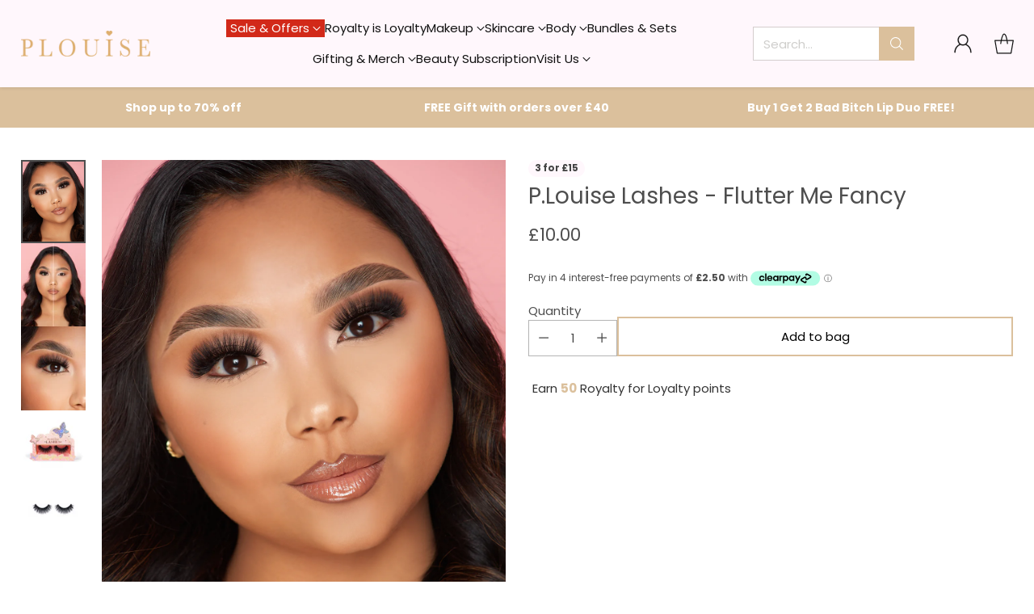

--- FILE ---
content_type: text/html; charset=utf-8
request_url: https://plouise.co.uk/products/p-louise-lashes-flutter-me-fancy
body_size: 119394
content:
<!doctype html>

<!--
  ___                 ___           ___           ___
       /  /\                     /__/\         /  /\         /  /\
      /  /:/_                    \  \:\       /  /:/        /  /::\
     /  /:/ /\  ___     ___       \  \:\     /  /:/        /  /:/\:\
    /  /:/ /:/ /__/\   /  /\  ___  \  \:\   /  /:/  ___   /  /:/  \:\
   /__/:/ /:/  \  \:\ /  /:/ /__/\  \__\:\ /__/:/  /  /\ /__/:/ \__\:\
   \  \:\/:/    \  \:\  /:/  \  \:\ /  /:/ \  \:\ /  /:/ \  \:\ /  /:/
    \  \::/      \  \:\/:/    \  \:\  /:/   \  \:\  /:/   \  \:\  /:/
     \  \:\       \  \::/      \  \:\/:/     \  \:\/:/     \  \:\/:/
      \  \:\       \__\/        \  \::/       \  \::/       \  \::/
       \__\/                     \__\/         \__\/         \__\/

  --------------------------------------------------------------------
  #  Cornerstone v1.3.4
  #  Documentation: https://help.fluorescent.co/v/cornerstone
  #  Purchase: https://themes.shopify.com/themes/cornerstone/
  #  A product by Fluorescent: https://fluorescent.co/
  --------------------------------------------------------------------
-->

<html class="no-js" lang="en" style="--announcement-height: 1px;">
  <head>
    <script type="application/vnd.locksmith+json" data-locksmith>{"version":"v253","locked":false,"initialized":true,"scope":"product","access_granted":true,"access_denied":false,"requires_customer":false,"manual_lock":false,"remote_lock":false,"has_timeout":false,"remote_rendered":null,"hide_resource":false,"hide_links_to_resource":false,"transparent":true,"locks":{"all":[],"opened":[]},"keys":[],"keys_signature":"6ede84efefaf901c13961e810e0877aeb099f208cf1ae46f5c3e301f8b3ab099","state":{"template":"product","theme":189745168759,"product":"p-louise-lashes-flutter-me-fancy","collection":null,"page":null,"blog":null,"article":null,"app":null},"now":1768440047,"path":"\/products\/p-louise-lashes-flutter-me-fancy","locale_root_url":"\/","canonical_url":"https:\/\/plouise.co.uk\/products\/p-louise-lashes-flutter-me-fancy","customer_id":null,"customer_id_signature":"6ede84efefaf901c13961e810e0877aeb099f208cf1ae46f5c3e301f8b3ab099","cart":null}</script><script data-locksmith>!function(){undefined;!function(){var s=window.Locksmith={},e=document.querySelector('script[type="application/vnd.locksmith+json"]'),n=e&&e.innerHTML;if(s.state={},s.util={},s.loading=!1,n)try{s.state=JSON.parse(n)}catch(d){}if(document.addEventListener&&document.querySelector){var o,a,i,t=[76,79,67,75,83,77,73,84,72,49,49],c=function(){a=t.slice(0)},l="style",r=function(e){e&&27!==e.keyCode&&"click"!==e.type||(document.removeEventListener("keydown",r),document.removeEventListener("click",r),o&&document.body.removeChild(o),o=null)};c(),document.addEventListener("keyup",function(e){if(e.keyCode===a[0]){if(clearTimeout(i),a.shift(),0<a.length)return void(i=setTimeout(c,1e3));c(),r(),(o=document.createElement("div"))[l].width="50%",o[l].maxWidth="1000px",o[l].height="85%",o[l].border="1px rgba(0, 0, 0, 0.2) solid",o[l].background="rgba(255, 255, 255, 0.99)",o[l].borderRadius="4px",o[l].position="fixed",o[l].top="50%",o[l].left="50%",o[l].transform="translateY(-50%) translateX(-50%)",o[l].boxShadow="0 2px 5px rgba(0, 0, 0, 0.3), 0 0 100vh 100vw rgba(0, 0, 0, 0.5)",o[l].zIndex="2147483645";var t=document.createElement("textarea");t.value=JSON.stringify(JSON.parse(n),null,2),t[l].border="none",t[l].display="block",t[l].boxSizing="border-box",t[l].width="100%",t[l].height="100%",t[l].background="transparent",t[l].padding="22px",t[l].fontFamily="monospace",t[l].fontSize="14px",t[l].color="#333",t[l].resize="none",t[l].outline="none",t.readOnly=!0,o.appendChild(t),document.body.appendChild(o),t.addEventListener("click",function(e){e.stopImmediatePropagation()}),t.select(),document.addEventListener("keydown",r),document.addEventListener("click",r)}})}s.isEmbedded=-1!==window.location.search.indexOf("_ab=0&_fd=0&_sc=1"),s.path=s.state.path||window.location.pathname,s.basePath=s.state.locale_root_url.concat("/apps/locksmith").replace(/^\/\//,"/"),s.reloading=!1,s.util.console=window.console||{log:function(){},error:function(){}},s.util.makeUrl=function(e,t){var n,o=s.basePath+e,a=[],i=s.cache();for(n in i)a.push(n+"="+encodeURIComponent(i[n]));for(n in t)a.push(n+"="+encodeURIComponent(t[n]));return s.state.customer_id&&(a.push("customer_id="+encodeURIComponent(s.state.customer_id)),a.push("customer_id_signature="+encodeURIComponent(s.state.customer_id_signature))),o+=(-1===o.indexOf("?")?"?":"&")+a.join("&")},s._initializeCallbacks=[],s.on=function(e,t){if("initialize"!==e)throw'Locksmith.on() currently only supports the "initialize" event';s._initializeCallbacks.push(t)},s.initializeSession=function(e){if(!s.isEmbedded){var t=!1,n=!0,o=!0;(e=e||{}).silent&&(o=n=!(t=!0)),s.ping({silent:t,spinner:n,reload:o,callback:function(){s._initializeCallbacks.forEach(function(e){e()})}})}},s.cache=function(e){var t={};try{var n=function a(e){return(document.cookie.match("(^|; )"+e+"=([^;]*)")||0)[2]};t=JSON.parse(decodeURIComponent(n("locksmith-params")||"{}"))}catch(d){}if(e){for(var o in e)t[o]=e[o];document.cookie="locksmith-params=; expires=Thu, 01 Jan 1970 00:00:00 GMT; path=/",document.cookie="locksmith-params="+encodeURIComponent(JSON.stringify(t))+"; path=/"}return t},s.cache.cart=s.state.cart,s.cache.cartLastSaved=null,s.params=s.cache(),s.util.reload=function(){s.reloading=!0;try{window.location.href=window.location.href.replace(/#.*/,"")}catch(d){s.util.console.error("Preferred reload method failed",d),window.location.reload()}},s.cache.saveCart=function(e){if(!s.cache.cart||s.cache.cart===s.cache.cartLastSaved)return e?e():null;var t=s.cache.cartLastSaved;s.cache.cartLastSaved=s.cache.cart,fetch("/cart/update.js",{method:"POST",headers:{"Content-Type":"application/json",Accept:"application/json"},body:JSON.stringify({attributes:{locksmith:s.cache.cart}})}).then(function(e){if(!e.ok)throw new Error("Cart update failed: "+e.status);return e.json()}).then(function(){e&&e()})["catch"](function(e){if(s.cache.cartLastSaved=t,!s.reloading)throw e})},s.util.spinnerHTML='<style>body{background:#FFF}@keyframes spin{from{transform:rotate(0deg)}to{transform:rotate(360deg)}}#loading{display:flex;width:100%;height:50vh;color:#777;align-items:center;justify-content:center}#loading .spinner{display:block;animation:spin 600ms linear infinite;position:relative;width:50px;height:50px}#loading .spinner-ring{stroke:currentColor;stroke-dasharray:100%;stroke-width:2px;stroke-linecap:round;fill:none}</style><div id="loading"><div class="spinner"><svg width="100%" height="100%"><svg preserveAspectRatio="xMinYMin"><circle class="spinner-ring" cx="50%" cy="50%" r="45%"></circle></svg></svg></div></div>',s.util.clobberBody=function(e){document.body.innerHTML=e},s.util.clobberDocument=function(e){e.responseText&&(e=e.responseText),document.documentElement&&document.removeChild(document.documentElement);var t=document.open("text/html","replace");t.writeln(e),t.close(),setTimeout(function(){var e=t.querySelector("[autofocus]");e&&e.focus()},100)},s.util.serializeForm=function(e){if(e&&"FORM"===e.nodeName){var t,n,o={};for(t=e.elements.length-1;0<=t;t-=1)if(""!==e.elements[t].name)switch(e.elements[t].nodeName){case"INPUT":switch(e.elements[t].type){default:case"text":case"hidden":case"password":case"button":case"reset":case"submit":o[e.elements[t].name]=e.elements[t].value;break;case"checkbox":case"radio":e.elements[t].checked&&(o[e.elements[t].name]=e.elements[t].value);break;case"file":}break;case"TEXTAREA":o[e.elements[t].name]=e.elements[t].value;break;case"SELECT":switch(e.elements[t].type){case"select-one":o[e.elements[t].name]=e.elements[t].value;break;case"select-multiple":for(n=e.elements[t].options.length-1;0<=n;n-=1)e.elements[t].options[n].selected&&(o[e.elements[t].name]=e.elements[t].options[n].value)}break;case"BUTTON":switch(e.elements[t].type){case"reset":case"submit":case"button":o[e.elements[t].name]=e.elements[t].value}}return o}},s.util.on=function(e,i,s,t){t=t||document;var c="locksmith-"+e+i,n=function(e){var t=e.target,n=e.target.parentElement,o=t&&t.className&&(t.className.baseVal||t.className)||"",a=n&&n.className&&(n.className.baseVal||n.className)||"";("string"==typeof o&&-1!==o.split(/\s+/).indexOf(i)||"string"==typeof a&&-1!==a.split(/\s+/).indexOf(i))&&!e[c]&&(e[c]=!0,s(e))};t.attachEvent?t.attachEvent(e,n):t.addEventListener(e,n,!1)},s.util.enableActions=function(e){s.util.on("click","locksmith-action",function(e){e.preventDefault();var t=e.target;t.dataset.confirmWith&&!confirm(t.dataset.confirmWith)||(t.disabled=!0,t.innerText=t.dataset.disableWith,s.post("/action",t.dataset.locksmithParams,{spinner:!1,type:"text",success:function(e){(e=JSON.parse(e.responseText)).message&&alert(e.message),s.util.reload()}}))},e)},s.util.inject=function(e,t){var n=["data","locksmith","append"];if(-1!==t.indexOf(n.join("-"))){var o=document.createElement("div");o.innerHTML=t,e.appendChild(o)}else e.innerHTML=t;var a,i,s=e.querySelectorAll("script");for(i=0;i<s.length;++i){a=s[i];var c=document.createElement("script");if(a.type&&(c.type=a.type),a.src)c.src=a.src;else{var l=document.createTextNode(a.innerHTML);c.appendChild(l)}e.appendChild(c)}var r=e.querySelector("[autofocus]");r&&r.focus()},s.post=function(e,t,n){!1!==(n=n||{}).spinner&&s.util.clobberBody(s.util.spinnerHTML);var o={};n.container===document?(o.layout=1,n.success=function(e){s.util.clobberDocument(e)}):n.container&&(o.layout=0,n.success=function(e){var t=document.getElementById(n.container);s.util.inject(t,e),t.id===t.firstChild.id&&t.parentElement.replaceChild(t.firstChild,t)}),n.form_type&&(t.form_type=n.form_type),n.include_layout_classes!==undefined&&(t.include_layout_classes=n.include_layout_classes),n.lock_id!==undefined&&(t.lock_id=n.lock_id),s.loading=!0;var a=s.util.makeUrl(e,o),i="json"===n.type||"text"===n.type;fetch(a,{method:"POST",headers:{"Content-Type":"application/json",Accept:i?"application/json":"text/html"},body:JSON.stringify(t)}).then(function(e){if(!e.ok)throw new Error("Request failed: "+e.status);return e.text()}).then(function(e){var t=n.success||s.util.clobberDocument;t(i?{responseText:e}:e)})["catch"](function(e){if(!s.reloading)if("dashboard.weglot.com"!==window.location.host){if(!n.silent)throw alert("Something went wrong! Please refresh and try again."),e;console.error(e)}else console.error(e)})["finally"](function(){s.loading=!1})},s.postResource=function(e,t){e.path=s.path,e.search=window.location.search,e.state=s.state,e.passcode&&(e.passcode=e.passcode.trim()),e.email&&(e.email=e.email.trim()),e.state.cart=s.cache.cart,e.locksmith_json=s.jsonTag,e.locksmith_json_signature=s.jsonTagSignature,s.post("/resource",e,t)},s.ping=function(e){if(!s.isEmbedded){e=e||{};var t=function(){e.reload?s.util.reload():"function"==typeof e.callback&&e.callback()};s.post("/ping",{path:s.path,search:window.location.search,state:s.state},{spinner:!!e.spinner,silent:"undefined"==typeof e.silent||e.silent,type:"text",success:function(e){e&&e.responseText?((e=JSON.parse(e.responseText)).messages&&0<e.messages.length&&s.showMessages(e.messages),e.cart&&s.cache.cart!==e.cart?(s.cache.cart=e.cart,s.cache.saveCart(function(){t(),e.cart&&e.cart.match(/^.+:/)&&s.util.reload()})):t()):console.error("[Locksmith] Invalid result in ping callback:",e)}})}},s.timeoutMonitor=function(){var e=s.cache.cart;s.ping({callback:function(){e!==s.cache.cart||setTimeout(function(){s.timeoutMonitor()},6e4)}})},s.showMessages=function(e){var t=document.createElement("div");t.style.position="fixed",t.style.left=0,t.style.right=0,t.style.bottom="-50px",t.style.opacity=0,t.style.background="#191919",t.style.color="#ddd",t.style.transition="bottom 0.2s, opacity 0.2s",t.style.zIndex=999999,t.innerHTML="        <style>          .locksmith-ab .locksmith-b { display: none; }          .locksmith-ab.toggled .locksmith-b { display: flex; }          .locksmith-ab.toggled .locksmith-a { display: none; }          .locksmith-flex { display: flex; flex-wrap: wrap; justify-content: space-between; align-items: center; padding: 10px 20px; }          .locksmith-message + .locksmith-message { border-top: 1px #555 solid; }          .locksmith-message a { color: inherit; font-weight: bold; }          .locksmith-message a:hover { color: inherit; opacity: 0.8; }          a.locksmith-ab-toggle { font-weight: inherit; text-decoration: underline; }          .locksmith-text { flex-grow: 1; }          .locksmith-cta { flex-grow: 0; text-align: right; }          .locksmith-cta button { transform: scale(0.8); transform-origin: left; }          .locksmith-cta > * { display: block; }          .locksmith-cta > * + * { margin-top: 10px; }          .locksmith-message a.locksmith-close { flex-grow: 0; text-decoration: none; margin-left: 15px; font-size: 30px; font-family: monospace; display: block; padding: 2px 10px; }                    @media screen and (max-width: 600px) {            .locksmith-wide-only { display: none !important; }            .locksmith-flex { padding: 0 15px; }            .locksmith-flex > * { margin-top: 5px; margin-bottom: 5px; }            .locksmith-cta { text-align: left; }          }                    @media screen and (min-width: 601px) {            .locksmith-narrow-only { display: none !important; }          }        </style>      "+e.map(function(e){return'<div class="locksmith-message">'+e+"</div>"}).join(""),document.body.appendChild(t),document.body.style.position="relative",document.body.parentElement.style.paddingBottom=t.offsetHeight+"px",setTimeout(function(){t.style.bottom=0,t.style.opacity=1},50),s.util.on("click","locksmith-ab-toggle",function(e){e.preventDefault();for(var t=e.target.parentElement;-1===t.className.split(" ").indexOf("locksmith-ab");)t=t.parentElement;-1!==t.className.split(" ").indexOf("toggled")?t.className=t.className.replace("toggled",""):t.className=t.className+" toggled"}),s.util.enableActions(t)}}()}();</script>
      <script data-locksmith>Locksmith.cache.cart=null</script>

  <script data-locksmith>Locksmith.jsonTag="{\"version\":\"v253\",\"locked\":false,\"initialized\":true,\"scope\":\"product\",\"access_granted\":true,\"access_denied\":false,\"requires_customer\":false,\"manual_lock\":false,\"remote_lock\":false,\"has_timeout\":false,\"remote_rendered\":null,\"hide_resource\":false,\"hide_links_to_resource\":false,\"transparent\":true,\"locks\":{\"all\":[],\"opened\":[]},\"keys\":[],\"keys_signature\":\"6ede84efefaf901c13961e810e0877aeb099f208cf1ae46f5c3e301f8b3ab099\",\"state\":{\"template\":\"product\",\"theme\":189745168759,\"product\":\"p-louise-lashes-flutter-me-fancy\",\"collection\":null,\"page\":null,\"blog\":null,\"article\":null,\"app\":null},\"now\":1768440047,\"path\":\"\\\/products\\\/p-louise-lashes-flutter-me-fancy\",\"locale_root_url\":\"\\\/\",\"canonical_url\":\"https:\\\/\\\/plouise.co.uk\\\/products\\\/p-louise-lashes-flutter-me-fancy\",\"customer_id\":null,\"customer_id_signature\":\"6ede84efefaf901c13961e810e0877aeb099f208cf1ae46f5c3e301f8b3ab099\",\"cart\":null}";Locksmith.jsonTagSignature="ff3646fa81f02f6e9d128f6dc7cf93abcec2c7a093136e556e887eb5ac6ee742"</script>
    <!-- Google Tag Manager -->
<script>(function(w,d,s,l,i){w[l]=w[l]||[];w[l].push({'gtm.start':
new Date().getTime(),event:'gtm.js'});var f=d.getElementsByTagName(s)[0],
j=d.createElement(s),dl=l!='dataLayer'?'&l='+l:'';j.async=true;j.src=
'https://www.googletagmanager.com/gtm.js?id='+i+dl;f.parentNode.insertBefore(j,f);
})(window,document,'script','dataLayer','GTM-N46W6373');</script>
<!-- End Google Tag Manager -->
    <meta charset="UTF-8">
    <meta http-equiv="X-UA-Compatible" content="IE=edge,chrome=1">
    <meta name="viewport" content="width=device-width,initial-scale=1">
    




<meta name="description" content="Eyelashes to help you slay all day and fly away from bad vibes. Switch up your lash game for a levelled up look and take flight on your journey to the cocoon of creativity. Remember if nothing ever changed, there would be no such thing as butterflies babe.  Directions for use:  Gently remove the lashes from the plastic">



    <link rel="canonical" href="https://plouise.co.uk/products/p-louise-lashes-flutter-me-fancy">
    <link rel="preconnect" href="https://cdn.shopify.com" crossorigin><link rel="shortcut icon" href="//plouise.co.uk/cdn/shop/files/PL-favicon_d1998a52-3ee7-4a01-85f6-915a69f0e025.png?crop=center&height=32&v=1665875336&width=32" type="image/png"><title>P.Louise Lashes - Flutter Me Fancy
&ndash; P. Louise Cosmetics</title>

    





  
  
  
  
  




<meta property="og:url" content="https://plouise.co.uk/products/p-louise-lashes-flutter-me-fancy">
<meta property="og:site_name" content="P. Louise Cosmetics"><meta property="og:type" content="product">
<meta property="og:title" content="P.Louise Lashes - Flutter Me Fancy">
<meta property="og:description" content="Eyelashes to help you slay all day and fly away from bad vibes. Switch up your lash game for a levelled up look and take flight on your journey to the cocoon of creativity. Remember if nothing ever changed, there would be no such thing as butterflies babe.  Directions for use:  Gently remove the lashes from the plastic">
<meta property="og:image" content="http://plouise.co.uk/cdn/shop/files/Flutter-Me-Fancy-1.png?v=1743490766&width=1024">
<meta property="og:image:secure_url" content="https://plouise.co.uk/cdn/shop/files/Flutter-Me-Fancy-1.png?v=1743490766&width=1024">
<meta property="og:price:amount" content="10.00">
<meta property="og:price:currency" content="GBP">
<meta name="twitter:title" content="P.Louise Lashes - Flutter Me Fancy">
<meta name="twitter:description" content="Eyelashes to help you slay all day and fly away from bad vibes. Switch up your lash game for a levelled up look and take flight on your journey to the cocoon of creativity. Remember if nothing ever changed, there would be no such thing as butterflies babe.  Directions for use:  Gently remove the lashes from the plastic">
<meta name="twitter:card" content="summary_large_image"><meta name="twitter:image" content="https://plouise.co.uk/cdn/shop/files/Flutter-Me-Fancy-1.png?v=1743490766&width=1024">
<meta name="twitter:image:width" content="480">
<meta name="twitter:image:height" content="480">


    <script>
  console.log('Cornerstone v1.3.4 by Fluorescent');

  document.documentElement.className = document.documentElement.className.replace('no-js', '');

  if (window.matchMedia(`(prefers-reduced-motion: reduce)`) === true || window.matchMedia(`(prefers-reduced-motion: reduce)`).matches === true) {
    document.documentElement.classList.add('prefers-reduced-motion');
  } else {
    document.documentElement.classList.add('do-anim');
  }

  window.theme = {
    version: 'v1.3.4',
    themeName: 'Cornerstone',
    moneyFormat: "£{{amount}}",
    coreData: {
      n: "Cornerstone",
      v: "v1.3.4",
    },
    strings: {
      name: "P. Louise Cosmetics",
      accessibility: {
        play_video: "Play",
        pause_video: "Pause",
        range_lower: "Lower",
        range_upper: "Upper",
        carousel_select:  "Move carousel to slide {{ number }}"
      },
      product: {
        no_shipping_rates: "Shipping rate unavailable",
        country_placeholder: "Country\/Region",
        review: "Write a review"
      },
      products: {
        product: {
          unavailable: "Unavailable",
          unitPrice: "Unit price",
          unitPriceSeparator: "per",
          sku: "SKU"
        }
      },
      cart: {
        editCartNote: "Edit order notes",
        addCartNote: "Add order notes",
        quantityError: "You have the maximum number of this product in your cart"
      },
      pagination: {
        viewing: "You\u0026#39;re viewing {{ of }} of {{ total }}",
        products: "products",
        results: "results"
      }
    },
    routes: {
      root: "/",
      cart: {
        base: "/cart",
        add: "/cart/add",
        change: "/cart/change",
        update: "/cart/update",
        clear: "/cart/clear",
        // Manual routes until Shopify adds support
        shipping: "/cart/shipping_rates"
      },
      // Manual routes until Shopify adds support
      products: "/products",
      productRecommendations: "/recommendations/products",
      predictive_search_url: '/search/suggest',
      search_url: '/search'
    },
    icons: {
      chevron: "\u003cspan class=\"icon icon-chevron \" style=\"\"\u003e\n  \u003csvg viewBox=\"0 0 24 24\" fill=\"none\" xmlns=\"http:\/\/www.w3.org\/2000\/svg\"\u003e\u003cpath d=\"M1.875 7.438 12 17.563 22.125 7.438\" stroke=\"currentColor\" stroke-width=\"2\"\/\u003e\u003c\/svg\u003e\n\u003c\/span\u003e\n\n",
      close: "\u003cspan class=\"icon icon-close \" style=\"\"\u003e\n  \u003csvg viewBox=\"0 0 24 24\" fill=\"none\" xmlns=\"http:\/\/www.w3.org\/2000\/svg\"\u003e\u003cpath d=\"M2.66 1.34 2 .68.68 2l.66.66 1.32-1.32zm18.68 21.32.66.66L23.32 22l-.66-.66-1.32 1.32zm1.32-20 .66-.66L22 .68l-.66.66 1.32 1.32zM1.34 21.34.68 22 2 23.32l.66-.66-1.32-1.32zm0-18.68 10 10 1.32-1.32-10-10-1.32 1.32zm11.32 10 10-10-1.32-1.32-10 10 1.32 1.32zm-1.32-1.32-10 10 1.32 1.32 10-10-1.32-1.32zm0 1.32 10 10 1.32-1.32-10-10-1.32 1.32z\" fill=\"currentColor\"\/\u003e\u003c\/svg\u003e\n\u003c\/span\u003e\n\n",
      zoom: "\u003cspan class=\"icon icon-zoom \" style=\"\"\u003e\n  \u003csvg viewBox=\"0 0 24 24\" fill=\"none\" xmlns=\"http:\/\/www.w3.org\/2000\/svg\"\u003e\u003cpath d=\"M10.3,19.71c5.21,0,9.44-4.23,9.44-9.44S15.51,.83,10.3,.83,.86,5.05,.86,10.27s4.23,9.44,9.44,9.44Z\" fill=\"none\" stroke=\"currentColor\" stroke-linecap=\"round\" stroke-miterlimit=\"10\" stroke-width=\"1.63\"\/\u003e\n          \u003cpath d=\"M5.05,10.27H15.54\" fill=\"none\" stroke=\"currentColor\" stroke-miterlimit=\"10\" stroke-width=\"1.63\"\/\u003e\n          \u003cpath class=\"cross-up\" d=\"M10.3,5.02V15.51\" fill=\"none\" stroke=\"currentColor\" stroke-miterlimit=\"10\" stroke-width=\"1.63\"\/\u003e\n          \u003cpath d=\"M16.92,16.9l6.49,6.49\" fill=\"none\" stroke=\"currentColor\" stroke-miterlimit=\"10\" stroke-width=\"1.63\"\/\u003e\u003c\/svg\u003e\n\u003c\/span\u003e\n\n  \u003cspan class=\"zoom-icon__text zoom-in fs-body-75\"\u003eZoom in\u003c\/span\u003e\n  \u003cspan class=\"zoom-icon__text zoom-out fs-body-75\"\u003eZoom out\u003c\/span\u003e"
    }
  }

  window.theme.searchableFields = "product_type,title,variants.title";

  
    window.theme.allCountryOptionTags = "\u003coption value=\"United Kingdom\" data-provinces=\"[[\u0026quot;British Forces\u0026quot;,\u0026quot;British Forces\u0026quot;],[\u0026quot;England\u0026quot;,\u0026quot;England\u0026quot;],[\u0026quot;Northern Ireland\u0026quot;,\u0026quot;Northern Ireland\u0026quot;],[\u0026quot;Scotland\u0026quot;,\u0026quot;Scotland\u0026quot;],[\u0026quot;Wales\u0026quot;,\u0026quot;Wales\u0026quot;]]\"\u003eUnited Kingdom\u003c\/option\u003e\n\u003coption value=\"United States\" data-provinces=\"[[\u0026quot;Alabama\u0026quot;,\u0026quot;Alabama\u0026quot;],[\u0026quot;Alaska\u0026quot;,\u0026quot;Alaska\u0026quot;],[\u0026quot;American Samoa\u0026quot;,\u0026quot;American Samoa\u0026quot;],[\u0026quot;Arizona\u0026quot;,\u0026quot;Arizona\u0026quot;],[\u0026quot;Arkansas\u0026quot;,\u0026quot;Arkansas\u0026quot;],[\u0026quot;Armed Forces Americas\u0026quot;,\u0026quot;Armed Forces Americas\u0026quot;],[\u0026quot;Armed Forces Europe\u0026quot;,\u0026quot;Armed Forces Europe\u0026quot;],[\u0026quot;Armed Forces Pacific\u0026quot;,\u0026quot;Armed Forces Pacific\u0026quot;],[\u0026quot;California\u0026quot;,\u0026quot;California\u0026quot;],[\u0026quot;Colorado\u0026quot;,\u0026quot;Colorado\u0026quot;],[\u0026quot;Connecticut\u0026quot;,\u0026quot;Connecticut\u0026quot;],[\u0026quot;Delaware\u0026quot;,\u0026quot;Delaware\u0026quot;],[\u0026quot;District of Columbia\u0026quot;,\u0026quot;Washington DC\u0026quot;],[\u0026quot;Federated States of Micronesia\u0026quot;,\u0026quot;Micronesia\u0026quot;],[\u0026quot;Florida\u0026quot;,\u0026quot;Florida\u0026quot;],[\u0026quot;Georgia\u0026quot;,\u0026quot;Georgia\u0026quot;],[\u0026quot;Guam\u0026quot;,\u0026quot;Guam\u0026quot;],[\u0026quot;Hawaii\u0026quot;,\u0026quot;Hawaii\u0026quot;],[\u0026quot;Idaho\u0026quot;,\u0026quot;Idaho\u0026quot;],[\u0026quot;Illinois\u0026quot;,\u0026quot;Illinois\u0026quot;],[\u0026quot;Indiana\u0026quot;,\u0026quot;Indiana\u0026quot;],[\u0026quot;Iowa\u0026quot;,\u0026quot;Iowa\u0026quot;],[\u0026quot;Kansas\u0026quot;,\u0026quot;Kansas\u0026quot;],[\u0026quot;Kentucky\u0026quot;,\u0026quot;Kentucky\u0026quot;],[\u0026quot;Louisiana\u0026quot;,\u0026quot;Louisiana\u0026quot;],[\u0026quot;Maine\u0026quot;,\u0026quot;Maine\u0026quot;],[\u0026quot;Marshall Islands\u0026quot;,\u0026quot;Marshall Islands\u0026quot;],[\u0026quot;Maryland\u0026quot;,\u0026quot;Maryland\u0026quot;],[\u0026quot;Massachusetts\u0026quot;,\u0026quot;Massachusetts\u0026quot;],[\u0026quot;Michigan\u0026quot;,\u0026quot;Michigan\u0026quot;],[\u0026quot;Minnesota\u0026quot;,\u0026quot;Minnesota\u0026quot;],[\u0026quot;Mississippi\u0026quot;,\u0026quot;Mississippi\u0026quot;],[\u0026quot;Missouri\u0026quot;,\u0026quot;Missouri\u0026quot;],[\u0026quot;Montana\u0026quot;,\u0026quot;Montana\u0026quot;],[\u0026quot;Nebraska\u0026quot;,\u0026quot;Nebraska\u0026quot;],[\u0026quot;Nevada\u0026quot;,\u0026quot;Nevada\u0026quot;],[\u0026quot;New Hampshire\u0026quot;,\u0026quot;New Hampshire\u0026quot;],[\u0026quot;New Jersey\u0026quot;,\u0026quot;New Jersey\u0026quot;],[\u0026quot;New Mexico\u0026quot;,\u0026quot;New Mexico\u0026quot;],[\u0026quot;New York\u0026quot;,\u0026quot;New York\u0026quot;],[\u0026quot;North Carolina\u0026quot;,\u0026quot;North Carolina\u0026quot;],[\u0026quot;North Dakota\u0026quot;,\u0026quot;North Dakota\u0026quot;],[\u0026quot;Northern Mariana Islands\u0026quot;,\u0026quot;Northern Mariana Islands\u0026quot;],[\u0026quot;Ohio\u0026quot;,\u0026quot;Ohio\u0026quot;],[\u0026quot;Oklahoma\u0026quot;,\u0026quot;Oklahoma\u0026quot;],[\u0026quot;Oregon\u0026quot;,\u0026quot;Oregon\u0026quot;],[\u0026quot;Palau\u0026quot;,\u0026quot;Palau\u0026quot;],[\u0026quot;Pennsylvania\u0026quot;,\u0026quot;Pennsylvania\u0026quot;],[\u0026quot;Puerto Rico\u0026quot;,\u0026quot;Puerto Rico\u0026quot;],[\u0026quot;Rhode Island\u0026quot;,\u0026quot;Rhode Island\u0026quot;],[\u0026quot;South Carolina\u0026quot;,\u0026quot;South Carolina\u0026quot;],[\u0026quot;South Dakota\u0026quot;,\u0026quot;South Dakota\u0026quot;],[\u0026quot;Tennessee\u0026quot;,\u0026quot;Tennessee\u0026quot;],[\u0026quot;Texas\u0026quot;,\u0026quot;Texas\u0026quot;],[\u0026quot;Utah\u0026quot;,\u0026quot;Utah\u0026quot;],[\u0026quot;Vermont\u0026quot;,\u0026quot;Vermont\u0026quot;],[\u0026quot;Virgin Islands\u0026quot;,\u0026quot;U.S. Virgin Islands\u0026quot;],[\u0026quot;Virginia\u0026quot;,\u0026quot;Virginia\u0026quot;],[\u0026quot;Washington\u0026quot;,\u0026quot;Washington\u0026quot;],[\u0026quot;West Virginia\u0026quot;,\u0026quot;West Virginia\u0026quot;],[\u0026quot;Wisconsin\u0026quot;,\u0026quot;Wisconsin\u0026quot;],[\u0026quot;Wyoming\u0026quot;,\u0026quot;Wyoming\u0026quot;]]\"\u003eUnited States\u003c\/option\u003e\n\u003coption value=\"Germany\" data-provinces=\"[]\"\u003eGermany\u003c\/option\u003e\n\u003coption value=\"Australia\" data-provinces=\"[[\u0026quot;Australian Capital Territory\u0026quot;,\u0026quot;Australian Capital Territory\u0026quot;],[\u0026quot;New South Wales\u0026quot;,\u0026quot;New South Wales\u0026quot;],[\u0026quot;Northern Territory\u0026quot;,\u0026quot;Northern Territory\u0026quot;],[\u0026quot;Queensland\u0026quot;,\u0026quot;Queensland\u0026quot;],[\u0026quot;South Australia\u0026quot;,\u0026quot;South Australia\u0026quot;],[\u0026quot;Tasmania\u0026quot;,\u0026quot;Tasmania\u0026quot;],[\u0026quot;Victoria\u0026quot;,\u0026quot;Victoria\u0026quot;],[\u0026quot;Western Australia\u0026quot;,\u0026quot;Western Australia\u0026quot;]]\"\u003eAustralia\u003c\/option\u003e\n\u003coption value=\"---\" data-provinces=\"[]\"\u003e---\u003c\/option\u003e\n\u003coption value=\"Afghanistan\" data-provinces=\"[]\"\u003eAfghanistan\u003c\/option\u003e\n\u003coption value=\"Aland Islands\" data-provinces=\"[]\"\u003eÅland Islands\u003c\/option\u003e\n\u003coption value=\"Albania\" data-provinces=\"[]\"\u003eAlbania\u003c\/option\u003e\n\u003coption value=\"Algeria\" data-provinces=\"[]\"\u003eAlgeria\u003c\/option\u003e\n\u003coption value=\"Andorra\" data-provinces=\"[]\"\u003eAndorra\u003c\/option\u003e\n\u003coption value=\"Angola\" data-provinces=\"[]\"\u003eAngola\u003c\/option\u003e\n\u003coption value=\"Anguilla\" data-provinces=\"[]\"\u003eAnguilla\u003c\/option\u003e\n\u003coption value=\"Antigua And Barbuda\" data-provinces=\"[]\"\u003eAntigua \u0026 Barbuda\u003c\/option\u003e\n\u003coption value=\"Argentina\" data-provinces=\"[[\u0026quot;Buenos Aires\u0026quot;,\u0026quot;Buenos Aires Province\u0026quot;],[\u0026quot;Catamarca\u0026quot;,\u0026quot;Catamarca\u0026quot;],[\u0026quot;Chaco\u0026quot;,\u0026quot;Chaco\u0026quot;],[\u0026quot;Chubut\u0026quot;,\u0026quot;Chubut\u0026quot;],[\u0026quot;Ciudad Autónoma de Buenos Aires\u0026quot;,\u0026quot;Buenos Aires (Autonomous City)\u0026quot;],[\u0026quot;Corrientes\u0026quot;,\u0026quot;Corrientes\u0026quot;],[\u0026quot;Córdoba\u0026quot;,\u0026quot;Córdoba\u0026quot;],[\u0026quot;Entre Ríos\u0026quot;,\u0026quot;Entre Ríos\u0026quot;],[\u0026quot;Formosa\u0026quot;,\u0026quot;Formosa\u0026quot;],[\u0026quot;Jujuy\u0026quot;,\u0026quot;Jujuy\u0026quot;],[\u0026quot;La Pampa\u0026quot;,\u0026quot;La Pampa\u0026quot;],[\u0026quot;La Rioja\u0026quot;,\u0026quot;La Rioja\u0026quot;],[\u0026quot;Mendoza\u0026quot;,\u0026quot;Mendoza\u0026quot;],[\u0026quot;Misiones\u0026quot;,\u0026quot;Misiones\u0026quot;],[\u0026quot;Neuquén\u0026quot;,\u0026quot;Neuquén\u0026quot;],[\u0026quot;Río Negro\u0026quot;,\u0026quot;Río Negro\u0026quot;],[\u0026quot;Salta\u0026quot;,\u0026quot;Salta\u0026quot;],[\u0026quot;San Juan\u0026quot;,\u0026quot;San Juan\u0026quot;],[\u0026quot;San Luis\u0026quot;,\u0026quot;San Luis\u0026quot;],[\u0026quot;Santa Cruz\u0026quot;,\u0026quot;Santa Cruz\u0026quot;],[\u0026quot;Santa Fe\u0026quot;,\u0026quot;Santa Fe\u0026quot;],[\u0026quot;Santiago Del Estero\u0026quot;,\u0026quot;Santiago del Estero\u0026quot;],[\u0026quot;Tierra Del Fuego\u0026quot;,\u0026quot;Tierra del Fuego\u0026quot;],[\u0026quot;Tucumán\u0026quot;,\u0026quot;Tucumán\u0026quot;]]\"\u003eArgentina\u003c\/option\u003e\n\u003coption value=\"Armenia\" data-provinces=\"[]\"\u003eArmenia\u003c\/option\u003e\n\u003coption value=\"Aruba\" data-provinces=\"[]\"\u003eAruba\u003c\/option\u003e\n\u003coption value=\"Ascension Island\" data-provinces=\"[]\"\u003eAscension Island\u003c\/option\u003e\n\u003coption value=\"Australia\" data-provinces=\"[[\u0026quot;Australian Capital Territory\u0026quot;,\u0026quot;Australian Capital Territory\u0026quot;],[\u0026quot;New South Wales\u0026quot;,\u0026quot;New South Wales\u0026quot;],[\u0026quot;Northern Territory\u0026quot;,\u0026quot;Northern Territory\u0026quot;],[\u0026quot;Queensland\u0026quot;,\u0026quot;Queensland\u0026quot;],[\u0026quot;South Australia\u0026quot;,\u0026quot;South Australia\u0026quot;],[\u0026quot;Tasmania\u0026quot;,\u0026quot;Tasmania\u0026quot;],[\u0026quot;Victoria\u0026quot;,\u0026quot;Victoria\u0026quot;],[\u0026quot;Western Australia\u0026quot;,\u0026quot;Western Australia\u0026quot;]]\"\u003eAustralia\u003c\/option\u003e\n\u003coption value=\"Austria\" data-provinces=\"[]\"\u003eAustria\u003c\/option\u003e\n\u003coption value=\"Azerbaijan\" data-provinces=\"[]\"\u003eAzerbaijan\u003c\/option\u003e\n\u003coption value=\"Bahamas\" data-provinces=\"[]\"\u003eBahamas\u003c\/option\u003e\n\u003coption value=\"Bahrain\" data-provinces=\"[]\"\u003eBahrain\u003c\/option\u003e\n\u003coption value=\"Bangladesh\" data-provinces=\"[]\"\u003eBangladesh\u003c\/option\u003e\n\u003coption value=\"Barbados\" data-provinces=\"[]\"\u003eBarbados\u003c\/option\u003e\n\u003coption value=\"Belarus\" data-provinces=\"[]\"\u003eBelarus\u003c\/option\u003e\n\u003coption value=\"Belgium\" data-provinces=\"[]\"\u003eBelgium\u003c\/option\u003e\n\u003coption value=\"Belize\" data-provinces=\"[]\"\u003eBelize\u003c\/option\u003e\n\u003coption value=\"Benin\" data-provinces=\"[]\"\u003eBenin\u003c\/option\u003e\n\u003coption value=\"Bermuda\" data-provinces=\"[]\"\u003eBermuda\u003c\/option\u003e\n\u003coption value=\"Bhutan\" data-provinces=\"[]\"\u003eBhutan\u003c\/option\u003e\n\u003coption value=\"Bolivia\" data-provinces=\"[]\"\u003eBolivia\u003c\/option\u003e\n\u003coption value=\"Bosnia And Herzegovina\" data-provinces=\"[]\"\u003eBosnia \u0026 Herzegovina\u003c\/option\u003e\n\u003coption value=\"Botswana\" data-provinces=\"[]\"\u003eBotswana\u003c\/option\u003e\n\u003coption value=\"Brazil\" data-provinces=\"[[\u0026quot;Acre\u0026quot;,\u0026quot;Acre\u0026quot;],[\u0026quot;Alagoas\u0026quot;,\u0026quot;Alagoas\u0026quot;],[\u0026quot;Amapá\u0026quot;,\u0026quot;Amapá\u0026quot;],[\u0026quot;Amazonas\u0026quot;,\u0026quot;Amazonas\u0026quot;],[\u0026quot;Bahia\u0026quot;,\u0026quot;Bahia\u0026quot;],[\u0026quot;Ceará\u0026quot;,\u0026quot;Ceará\u0026quot;],[\u0026quot;Distrito Federal\u0026quot;,\u0026quot;Federal District\u0026quot;],[\u0026quot;Espírito Santo\u0026quot;,\u0026quot;Espírito Santo\u0026quot;],[\u0026quot;Goiás\u0026quot;,\u0026quot;Goiás\u0026quot;],[\u0026quot;Maranhão\u0026quot;,\u0026quot;Maranhão\u0026quot;],[\u0026quot;Mato Grosso\u0026quot;,\u0026quot;Mato Grosso\u0026quot;],[\u0026quot;Mato Grosso do Sul\u0026quot;,\u0026quot;Mato Grosso do Sul\u0026quot;],[\u0026quot;Minas Gerais\u0026quot;,\u0026quot;Minas Gerais\u0026quot;],[\u0026quot;Paraná\u0026quot;,\u0026quot;Paraná\u0026quot;],[\u0026quot;Paraíba\u0026quot;,\u0026quot;Paraíba\u0026quot;],[\u0026quot;Pará\u0026quot;,\u0026quot;Pará\u0026quot;],[\u0026quot;Pernambuco\u0026quot;,\u0026quot;Pernambuco\u0026quot;],[\u0026quot;Piauí\u0026quot;,\u0026quot;Piauí\u0026quot;],[\u0026quot;Rio Grande do Norte\u0026quot;,\u0026quot;Rio Grande do Norte\u0026quot;],[\u0026quot;Rio Grande do Sul\u0026quot;,\u0026quot;Rio Grande do Sul\u0026quot;],[\u0026quot;Rio de Janeiro\u0026quot;,\u0026quot;Rio de Janeiro\u0026quot;],[\u0026quot;Rondônia\u0026quot;,\u0026quot;Rondônia\u0026quot;],[\u0026quot;Roraima\u0026quot;,\u0026quot;Roraima\u0026quot;],[\u0026quot;Santa Catarina\u0026quot;,\u0026quot;Santa Catarina\u0026quot;],[\u0026quot;Sergipe\u0026quot;,\u0026quot;Sergipe\u0026quot;],[\u0026quot;São Paulo\u0026quot;,\u0026quot;São Paulo\u0026quot;],[\u0026quot;Tocantins\u0026quot;,\u0026quot;Tocantins\u0026quot;]]\"\u003eBrazil\u003c\/option\u003e\n\u003coption value=\"British Indian Ocean Territory\" data-provinces=\"[]\"\u003eBritish Indian Ocean Territory\u003c\/option\u003e\n\u003coption value=\"Virgin Islands, British\" data-provinces=\"[]\"\u003eBritish Virgin Islands\u003c\/option\u003e\n\u003coption value=\"Brunei\" data-provinces=\"[]\"\u003eBrunei\u003c\/option\u003e\n\u003coption value=\"Bulgaria\" data-provinces=\"[]\"\u003eBulgaria\u003c\/option\u003e\n\u003coption value=\"Burkina Faso\" data-provinces=\"[]\"\u003eBurkina Faso\u003c\/option\u003e\n\u003coption value=\"Burundi\" data-provinces=\"[]\"\u003eBurundi\u003c\/option\u003e\n\u003coption value=\"Cambodia\" data-provinces=\"[]\"\u003eCambodia\u003c\/option\u003e\n\u003coption value=\"Republic of Cameroon\" data-provinces=\"[]\"\u003eCameroon\u003c\/option\u003e\n\u003coption value=\"Canada\" data-provinces=\"[[\u0026quot;Alberta\u0026quot;,\u0026quot;Alberta\u0026quot;],[\u0026quot;British Columbia\u0026quot;,\u0026quot;British Columbia\u0026quot;],[\u0026quot;Manitoba\u0026quot;,\u0026quot;Manitoba\u0026quot;],[\u0026quot;New Brunswick\u0026quot;,\u0026quot;New Brunswick\u0026quot;],[\u0026quot;Newfoundland and Labrador\u0026quot;,\u0026quot;Newfoundland and Labrador\u0026quot;],[\u0026quot;Northwest Territories\u0026quot;,\u0026quot;Northwest Territories\u0026quot;],[\u0026quot;Nova Scotia\u0026quot;,\u0026quot;Nova Scotia\u0026quot;],[\u0026quot;Nunavut\u0026quot;,\u0026quot;Nunavut\u0026quot;],[\u0026quot;Ontario\u0026quot;,\u0026quot;Ontario\u0026quot;],[\u0026quot;Prince Edward Island\u0026quot;,\u0026quot;Prince Edward Island\u0026quot;],[\u0026quot;Quebec\u0026quot;,\u0026quot;Quebec\u0026quot;],[\u0026quot;Saskatchewan\u0026quot;,\u0026quot;Saskatchewan\u0026quot;],[\u0026quot;Yukon\u0026quot;,\u0026quot;Yukon\u0026quot;]]\"\u003eCanada\u003c\/option\u003e\n\u003coption value=\"Cape Verde\" data-provinces=\"[]\"\u003eCape Verde\u003c\/option\u003e\n\u003coption value=\"Caribbean Netherlands\" data-provinces=\"[]\"\u003eCaribbean Netherlands\u003c\/option\u003e\n\u003coption value=\"Cayman Islands\" data-provinces=\"[]\"\u003eCayman Islands\u003c\/option\u003e\n\u003coption value=\"Central African Republic\" data-provinces=\"[]\"\u003eCentral African Republic\u003c\/option\u003e\n\u003coption value=\"Chad\" data-provinces=\"[]\"\u003eChad\u003c\/option\u003e\n\u003coption value=\"Chile\" data-provinces=\"[[\u0026quot;Antofagasta\u0026quot;,\u0026quot;Antofagasta\u0026quot;],[\u0026quot;Araucanía\u0026quot;,\u0026quot;Araucanía\u0026quot;],[\u0026quot;Arica and Parinacota\u0026quot;,\u0026quot;Arica y Parinacota\u0026quot;],[\u0026quot;Atacama\u0026quot;,\u0026quot;Atacama\u0026quot;],[\u0026quot;Aysén\u0026quot;,\u0026quot;Aysén\u0026quot;],[\u0026quot;Biobío\u0026quot;,\u0026quot;Bío Bío\u0026quot;],[\u0026quot;Coquimbo\u0026quot;,\u0026quot;Coquimbo\u0026quot;],[\u0026quot;Los Lagos\u0026quot;,\u0026quot;Los Lagos\u0026quot;],[\u0026quot;Los Ríos\u0026quot;,\u0026quot;Los Ríos\u0026quot;],[\u0026quot;Magallanes\u0026quot;,\u0026quot;Magallanes Region\u0026quot;],[\u0026quot;Maule\u0026quot;,\u0026quot;Maule\u0026quot;],[\u0026quot;O\u0026#39;Higgins\u0026quot;,\u0026quot;Libertador General Bernardo O’Higgins\u0026quot;],[\u0026quot;Santiago\u0026quot;,\u0026quot;Santiago Metropolitan\u0026quot;],[\u0026quot;Tarapacá\u0026quot;,\u0026quot;Tarapacá\u0026quot;],[\u0026quot;Valparaíso\u0026quot;,\u0026quot;Valparaíso\u0026quot;],[\u0026quot;Ñuble\u0026quot;,\u0026quot;Ñuble\u0026quot;]]\"\u003eChile\u003c\/option\u003e\n\u003coption value=\"China\" data-provinces=\"[[\u0026quot;Anhui\u0026quot;,\u0026quot;Anhui\u0026quot;],[\u0026quot;Beijing\u0026quot;,\u0026quot;Beijing\u0026quot;],[\u0026quot;Chongqing\u0026quot;,\u0026quot;Chongqing\u0026quot;],[\u0026quot;Fujian\u0026quot;,\u0026quot;Fujian\u0026quot;],[\u0026quot;Gansu\u0026quot;,\u0026quot;Gansu\u0026quot;],[\u0026quot;Guangdong\u0026quot;,\u0026quot;Guangdong\u0026quot;],[\u0026quot;Guangxi\u0026quot;,\u0026quot;Guangxi\u0026quot;],[\u0026quot;Guizhou\u0026quot;,\u0026quot;Guizhou\u0026quot;],[\u0026quot;Hainan\u0026quot;,\u0026quot;Hainan\u0026quot;],[\u0026quot;Hebei\u0026quot;,\u0026quot;Hebei\u0026quot;],[\u0026quot;Heilongjiang\u0026quot;,\u0026quot;Heilongjiang\u0026quot;],[\u0026quot;Henan\u0026quot;,\u0026quot;Henan\u0026quot;],[\u0026quot;Hubei\u0026quot;,\u0026quot;Hubei\u0026quot;],[\u0026quot;Hunan\u0026quot;,\u0026quot;Hunan\u0026quot;],[\u0026quot;Inner Mongolia\u0026quot;,\u0026quot;Inner Mongolia\u0026quot;],[\u0026quot;Jiangsu\u0026quot;,\u0026quot;Jiangsu\u0026quot;],[\u0026quot;Jiangxi\u0026quot;,\u0026quot;Jiangxi\u0026quot;],[\u0026quot;Jilin\u0026quot;,\u0026quot;Jilin\u0026quot;],[\u0026quot;Liaoning\u0026quot;,\u0026quot;Liaoning\u0026quot;],[\u0026quot;Ningxia\u0026quot;,\u0026quot;Ningxia\u0026quot;],[\u0026quot;Qinghai\u0026quot;,\u0026quot;Qinghai\u0026quot;],[\u0026quot;Shaanxi\u0026quot;,\u0026quot;Shaanxi\u0026quot;],[\u0026quot;Shandong\u0026quot;,\u0026quot;Shandong\u0026quot;],[\u0026quot;Shanghai\u0026quot;,\u0026quot;Shanghai\u0026quot;],[\u0026quot;Shanxi\u0026quot;,\u0026quot;Shanxi\u0026quot;],[\u0026quot;Sichuan\u0026quot;,\u0026quot;Sichuan\u0026quot;],[\u0026quot;Tianjin\u0026quot;,\u0026quot;Tianjin\u0026quot;],[\u0026quot;Xinjiang\u0026quot;,\u0026quot;Xinjiang\u0026quot;],[\u0026quot;Xizang\u0026quot;,\u0026quot;Tibet\u0026quot;],[\u0026quot;Yunnan\u0026quot;,\u0026quot;Yunnan\u0026quot;],[\u0026quot;Zhejiang\u0026quot;,\u0026quot;Zhejiang\u0026quot;]]\"\u003eChina\u003c\/option\u003e\n\u003coption value=\"Christmas Island\" data-provinces=\"[]\"\u003eChristmas Island\u003c\/option\u003e\n\u003coption value=\"Cocos (Keeling) Islands\" data-provinces=\"[]\"\u003eCocos (Keeling) Islands\u003c\/option\u003e\n\u003coption value=\"Colombia\" data-provinces=\"[[\u0026quot;Amazonas\u0026quot;,\u0026quot;Amazonas\u0026quot;],[\u0026quot;Antioquia\u0026quot;,\u0026quot;Antioquia\u0026quot;],[\u0026quot;Arauca\u0026quot;,\u0026quot;Arauca\u0026quot;],[\u0026quot;Atlántico\u0026quot;,\u0026quot;Atlántico\u0026quot;],[\u0026quot;Bogotá, D.C.\u0026quot;,\u0026quot;Capital District\u0026quot;],[\u0026quot;Bolívar\u0026quot;,\u0026quot;Bolívar\u0026quot;],[\u0026quot;Boyacá\u0026quot;,\u0026quot;Boyacá\u0026quot;],[\u0026quot;Caldas\u0026quot;,\u0026quot;Caldas\u0026quot;],[\u0026quot;Caquetá\u0026quot;,\u0026quot;Caquetá\u0026quot;],[\u0026quot;Casanare\u0026quot;,\u0026quot;Casanare\u0026quot;],[\u0026quot;Cauca\u0026quot;,\u0026quot;Cauca\u0026quot;],[\u0026quot;Cesar\u0026quot;,\u0026quot;Cesar\u0026quot;],[\u0026quot;Chocó\u0026quot;,\u0026quot;Chocó\u0026quot;],[\u0026quot;Cundinamarca\u0026quot;,\u0026quot;Cundinamarca\u0026quot;],[\u0026quot;Córdoba\u0026quot;,\u0026quot;Córdoba\u0026quot;],[\u0026quot;Guainía\u0026quot;,\u0026quot;Guainía\u0026quot;],[\u0026quot;Guaviare\u0026quot;,\u0026quot;Guaviare\u0026quot;],[\u0026quot;Huila\u0026quot;,\u0026quot;Huila\u0026quot;],[\u0026quot;La Guajira\u0026quot;,\u0026quot;La Guajira\u0026quot;],[\u0026quot;Magdalena\u0026quot;,\u0026quot;Magdalena\u0026quot;],[\u0026quot;Meta\u0026quot;,\u0026quot;Meta\u0026quot;],[\u0026quot;Nariño\u0026quot;,\u0026quot;Nariño\u0026quot;],[\u0026quot;Norte de Santander\u0026quot;,\u0026quot;Norte de Santander\u0026quot;],[\u0026quot;Putumayo\u0026quot;,\u0026quot;Putumayo\u0026quot;],[\u0026quot;Quindío\u0026quot;,\u0026quot;Quindío\u0026quot;],[\u0026quot;Risaralda\u0026quot;,\u0026quot;Risaralda\u0026quot;],[\u0026quot;San Andrés, Providencia y Santa Catalina\u0026quot;,\u0026quot;San Andrés \\u0026 Providencia\u0026quot;],[\u0026quot;Santander\u0026quot;,\u0026quot;Santander\u0026quot;],[\u0026quot;Sucre\u0026quot;,\u0026quot;Sucre\u0026quot;],[\u0026quot;Tolima\u0026quot;,\u0026quot;Tolima\u0026quot;],[\u0026quot;Valle del Cauca\u0026quot;,\u0026quot;Valle del Cauca\u0026quot;],[\u0026quot;Vaupés\u0026quot;,\u0026quot;Vaupés\u0026quot;],[\u0026quot;Vichada\u0026quot;,\u0026quot;Vichada\u0026quot;]]\"\u003eColombia\u003c\/option\u003e\n\u003coption value=\"Comoros\" data-provinces=\"[]\"\u003eComoros\u003c\/option\u003e\n\u003coption value=\"Congo\" data-provinces=\"[]\"\u003eCongo - Brazzaville\u003c\/option\u003e\n\u003coption value=\"Congo, The Democratic Republic Of The\" data-provinces=\"[]\"\u003eCongo - Kinshasa\u003c\/option\u003e\n\u003coption value=\"Cook Islands\" data-provinces=\"[]\"\u003eCook Islands\u003c\/option\u003e\n\u003coption value=\"Costa Rica\" data-provinces=\"[[\u0026quot;Alajuela\u0026quot;,\u0026quot;Alajuela\u0026quot;],[\u0026quot;Cartago\u0026quot;,\u0026quot;Cartago\u0026quot;],[\u0026quot;Guanacaste\u0026quot;,\u0026quot;Guanacaste\u0026quot;],[\u0026quot;Heredia\u0026quot;,\u0026quot;Heredia\u0026quot;],[\u0026quot;Limón\u0026quot;,\u0026quot;Limón\u0026quot;],[\u0026quot;Puntarenas\u0026quot;,\u0026quot;Puntarenas\u0026quot;],[\u0026quot;San José\u0026quot;,\u0026quot;San José\u0026quot;]]\"\u003eCosta Rica\u003c\/option\u003e\n\u003coption value=\"Croatia\" data-provinces=\"[]\"\u003eCroatia\u003c\/option\u003e\n\u003coption value=\"Curaçao\" data-provinces=\"[]\"\u003eCuraçao\u003c\/option\u003e\n\u003coption value=\"Cyprus\" data-provinces=\"[]\"\u003eCyprus\u003c\/option\u003e\n\u003coption value=\"Czech Republic\" data-provinces=\"[]\"\u003eCzechia\u003c\/option\u003e\n\u003coption value=\"Côte d'Ivoire\" data-provinces=\"[]\"\u003eCôte d’Ivoire\u003c\/option\u003e\n\u003coption value=\"Denmark\" data-provinces=\"[]\"\u003eDenmark\u003c\/option\u003e\n\u003coption value=\"Djibouti\" data-provinces=\"[]\"\u003eDjibouti\u003c\/option\u003e\n\u003coption value=\"Dominica\" data-provinces=\"[]\"\u003eDominica\u003c\/option\u003e\n\u003coption value=\"Dominican Republic\" data-provinces=\"[]\"\u003eDominican Republic\u003c\/option\u003e\n\u003coption value=\"Ecuador\" data-provinces=\"[]\"\u003eEcuador\u003c\/option\u003e\n\u003coption value=\"Egypt\" data-provinces=\"[[\u0026quot;6th of October\u0026quot;,\u0026quot;6th of October\u0026quot;],[\u0026quot;Al Sharqia\u0026quot;,\u0026quot;Al Sharqia\u0026quot;],[\u0026quot;Alexandria\u0026quot;,\u0026quot;Alexandria\u0026quot;],[\u0026quot;Aswan\u0026quot;,\u0026quot;Aswan\u0026quot;],[\u0026quot;Asyut\u0026quot;,\u0026quot;Asyut\u0026quot;],[\u0026quot;Beheira\u0026quot;,\u0026quot;Beheira\u0026quot;],[\u0026quot;Beni Suef\u0026quot;,\u0026quot;Beni Suef\u0026quot;],[\u0026quot;Cairo\u0026quot;,\u0026quot;Cairo\u0026quot;],[\u0026quot;Dakahlia\u0026quot;,\u0026quot;Dakahlia\u0026quot;],[\u0026quot;Damietta\u0026quot;,\u0026quot;Damietta\u0026quot;],[\u0026quot;Faiyum\u0026quot;,\u0026quot;Faiyum\u0026quot;],[\u0026quot;Gharbia\u0026quot;,\u0026quot;Gharbia\u0026quot;],[\u0026quot;Giza\u0026quot;,\u0026quot;Giza\u0026quot;],[\u0026quot;Helwan\u0026quot;,\u0026quot;Helwan\u0026quot;],[\u0026quot;Ismailia\u0026quot;,\u0026quot;Ismailia\u0026quot;],[\u0026quot;Kafr el-Sheikh\u0026quot;,\u0026quot;Kafr el-Sheikh\u0026quot;],[\u0026quot;Luxor\u0026quot;,\u0026quot;Luxor\u0026quot;],[\u0026quot;Matrouh\u0026quot;,\u0026quot;Matrouh\u0026quot;],[\u0026quot;Minya\u0026quot;,\u0026quot;Minya\u0026quot;],[\u0026quot;Monufia\u0026quot;,\u0026quot;Monufia\u0026quot;],[\u0026quot;New Valley\u0026quot;,\u0026quot;New Valley\u0026quot;],[\u0026quot;North Sinai\u0026quot;,\u0026quot;North Sinai\u0026quot;],[\u0026quot;Port Said\u0026quot;,\u0026quot;Port Said\u0026quot;],[\u0026quot;Qalyubia\u0026quot;,\u0026quot;Qalyubia\u0026quot;],[\u0026quot;Qena\u0026quot;,\u0026quot;Qena\u0026quot;],[\u0026quot;Red Sea\u0026quot;,\u0026quot;Red Sea\u0026quot;],[\u0026quot;Sohag\u0026quot;,\u0026quot;Sohag\u0026quot;],[\u0026quot;South Sinai\u0026quot;,\u0026quot;South Sinai\u0026quot;],[\u0026quot;Suez\u0026quot;,\u0026quot;Suez\u0026quot;]]\"\u003eEgypt\u003c\/option\u003e\n\u003coption value=\"El Salvador\" data-provinces=\"[[\u0026quot;Ahuachapán\u0026quot;,\u0026quot;Ahuachapán\u0026quot;],[\u0026quot;Cabañas\u0026quot;,\u0026quot;Cabañas\u0026quot;],[\u0026quot;Chalatenango\u0026quot;,\u0026quot;Chalatenango\u0026quot;],[\u0026quot;Cuscatlán\u0026quot;,\u0026quot;Cuscatlán\u0026quot;],[\u0026quot;La Libertad\u0026quot;,\u0026quot;La Libertad\u0026quot;],[\u0026quot;La Paz\u0026quot;,\u0026quot;La Paz\u0026quot;],[\u0026quot;La Unión\u0026quot;,\u0026quot;La Unión\u0026quot;],[\u0026quot;Morazán\u0026quot;,\u0026quot;Morazán\u0026quot;],[\u0026quot;San Miguel\u0026quot;,\u0026quot;San Miguel\u0026quot;],[\u0026quot;San Salvador\u0026quot;,\u0026quot;San Salvador\u0026quot;],[\u0026quot;San Vicente\u0026quot;,\u0026quot;San Vicente\u0026quot;],[\u0026quot;Santa Ana\u0026quot;,\u0026quot;Santa Ana\u0026quot;],[\u0026quot;Sonsonate\u0026quot;,\u0026quot;Sonsonate\u0026quot;],[\u0026quot;Usulután\u0026quot;,\u0026quot;Usulután\u0026quot;]]\"\u003eEl Salvador\u003c\/option\u003e\n\u003coption value=\"Equatorial Guinea\" data-provinces=\"[]\"\u003eEquatorial Guinea\u003c\/option\u003e\n\u003coption value=\"Eritrea\" data-provinces=\"[]\"\u003eEritrea\u003c\/option\u003e\n\u003coption value=\"Estonia\" data-provinces=\"[]\"\u003eEstonia\u003c\/option\u003e\n\u003coption value=\"Eswatini\" data-provinces=\"[]\"\u003eEswatini\u003c\/option\u003e\n\u003coption value=\"Ethiopia\" data-provinces=\"[]\"\u003eEthiopia\u003c\/option\u003e\n\u003coption value=\"Falkland Islands (Malvinas)\" data-provinces=\"[]\"\u003eFalkland Islands\u003c\/option\u003e\n\u003coption value=\"Faroe Islands\" data-provinces=\"[]\"\u003eFaroe Islands\u003c\/option\u003e\n\u003coption value=\"Fiji\" data-provinces=\"[]\"\u003eFiji\u003c\/option\u003e\n\u003coption value=\"Finland\" data-provinces=\"[]\"\u003eFinland\u003c\/option\u003e\n\u003coption value=\"France\" data-provinces=\"[]\"\u003eFrance\u003c\/option\u003e\n\u003coption value=\"French Guiana\" data-provinces=\"[]\"\u003eFrench Guiana\u003c\/option\u003e\n\u003coption value=\"French Polynesia\" data-provinces=\"[]\"\u003eFrench Polynesia\u003c\/option\u003e\n\u003coption value=\"French Southern Territories\" data-provinces=\"[]\"\u003eFrench Southern Territories\u003c\/option\u003e\n\u003coption value=\"Gabon\" data-provinces=\"[]\"\u003eGabon\u003c\/option\u003e\n\u003coption value=\"Gambia\" data-provinces=\"[]\"\u003eGambia\u003c\/option\u003e\n\u003coption value=\"Georgia\" data-provinces=\"[]\"\u003eGeorgia\u003c\/option\u003e\n\u003coption value=\"Germany\" data-provinces=\"[]\"\u003eGermany\u003c\/option\u003e\n\u003coption value=\"Ghana\" data-provinces=\"[]\"\u003eGhana\u003c\/option\u003e\n\u003coption value=\"Gibraltar\" data-provinces=\"[]\"\u003eGibraltar\u003c\/option\u003e\n\u003coption value=\"Greece\" data-provinces=\"[]\"\u003eGreece\u003c\/option\u003e\n\u003coption value=\"Greenland\" data-provinces=\"[]\"\u003eGreenland\u003c\/option\u003e\n\u003coption value=\"Grenada\" data-provinces=\"[]\"\u003eGrenada\u003c\/option\u003e\n\u003coption value=\"Guadeloupe\" data-provinces=\"[]\"\u003eGuadeloupe\u003c\/option\u003e\n\u003coption value=\"Guatemala\" data-provinces=\"[[\u0026quot;Alta Verapaz\u0026quot;,\u0026quot;Alta Verapaz\u0026quot;],[\u0026quot;Baja Verapaz\u0026quot;,\u0026quot;Baja Verapaz\u0026quot;],[\u0026quot;Chimaltenango\u0026quot;,\u0026quot;Chimaltenango\u0026quot;],[\u0026quot;Chiquimula\u0026quot;,\u0026quot;Chiquimula\u0026quot;],[\u0026quot;El Progreso\u0026quot;,\u0026quot;El Progreso\u0026quot;],[\u0026quot;Escuintla\u0026quot;,\u0026quot;Escuintla\u0026quot;],[\u0026quot;Guatemala\u0026quot;,\u0026quot;Guatemala\u0026quot;],[\u0026quot;Huehuetenango\u0026quot;,\u0026quot;Huehuetenango\u0026quot;],[\u0026quot;Izabal\u0026quot;,\u0026quot;Izabal\u0026quot;],[\u0026quot;Jalapa\u0026quot;,\u0026quot;Jalapa\u0026quot;],[\u0026quot;Jutiapa\u0026quot;,\u0026quot;Jutiapa\u0026quot;],[\u0026quot;Petén\u0026quot;,\u0026quot;Petén\u0026quot;],[\u0026quot;Quetzaltenango\u0026quot;,\u0026quot;Quetzaltenango\u0026quot;],[\u0026quot;Quiché\u0026quot;,\u0026quot;Quiché\u0026quot;],[\u0026quot;Retalhuleu\u0026quot;,\u0026quot;Retalhuleu\u0026quot;],[\u0026quot;Sacatepéquez\u0026quot;,\u0026quot;Sacatepéquez\u0026quot;],[\u0026quot;San Marcos\u0026quot;,\u0026quot;San Marcos\u0026quot;],[\u0026quot;Santa Rosa\u0026quot;,\u0026quot;Santa Rosa\u0026quot;],[\u0026quot;Sololá\u0026quot;,\u0026quot;Sololá\u0026quot;],[\u0026quot;Suchitepéquez\u0026quot;,\u0026quot;Suchitepéquez\u0026quot;],[\u0026quot;Totonicapán\u0026quot;,\u0026quot;Totonicapán\u0026quot;],[\u0026quot;Zacapa\u0026quot;,\u0026quot;Zacapa\u0026quot;]]\"\u003eGuatemala\u003c\/option\u003e\n\u003coption value=\"Guernsey\" data-provinces=\"[]\"\u003eGuernsey\u003c\/option\u003e\n\u003coption value=\"Guinea\" data-provinces=\"[]\"\u003eGuinea\u003c\/option\u003e\n\u003coption value=\"Guinea Bissau\" data-provinces=\"[]\"\u003eGuinea-Bissau\u003c\/option\u003e\n\u003coption value=\"Guyana\" data-provinces=\"[]\"\u003eGuyana\u003c\/option\u003e\n\u003coption value=\"Haiti\" data-provinces=\"[]\"\u003eHaiti\u003c\/option\u003e\n\u003coption value=\"Honduras\" data-provinces=\"[]\"\u003eHonduras\u003c\/option\u003e\n\u003coption value=\"Hong Kong\" data-provinces=\"[[\u0026quot;Hong Kong Island\u0026quot;,\u0026quot;Hong Kong Island\u0026quot;],[\u0026quot;Kowloon\u0026quot;,\u0026quot;Kowloon\u0026quot;],[\u0026quot;New Territories\u0026quot;,\u0026quot;New Territories\u0026quot;]]\"\u003eHong Kong SAR\u003c\/option\u003e\n\u003coption value=\"Hungary\" data-provinces=\"[]\"\u003eHungary\u003c\/option\u003e\n\u003coption value=\"Iceland\" data-provinces=\"[]\"\u003eIceland\u003c\/option\u003e\n\u003coption value=\"India\" data-provinces=\"[[\u0026quot;Andaman and Nicobar Islands\u0026quot;,\u0026quot;Andaman and Nicobar Islands\u0026quot;],[\u0026quot;Andhra Pradesh\u0026quot;,\u0026quot;Andhra Pradesh\u0026quot;],[\u0026quot;Arunachal Pradesh\u0026quot;,\u0026quot;Arunachal Pradesh\u0026quot;],[\u0026quot;Assam\u0026quot;,\u0026quot;Assam\u0026quot;],[\u0026quot;Bihar\u0026quot;,\u0026quot;Bihar\u0026quot;],[\u0026quot;Chandigarh\u0026quot;,\u0026quot;Chandigarh\u0026quot;],[\u0026quot;Chhattisgarh\u0026quot;,\u0026quot;Chhattisgarh\u0026quot;],[\u0026quot;Dadra and Nagar Haveli\u0026quot;,\u0026quot;Dadra and Nagar Haveli\u0026quot;],[\u0026quot;Daman and Diu\u0026quot;,\u0026quot;Daman and Diu\u0026quot;],[\u0026quot;Delhi\u0026quot;,\u0026quot;Delhi\u0026quot;],[\u0026quot;Goa\u0026quot;,\u0026quot;Goa\u0026quot;],[\u0026quot;Gujarat\u0026quot;,\u0026quot;Gujarat\u0026quot;],[\u0026quot;Haryana\u0026quot;,\u0026quot;Haryana\u0026quot;],[\u0026quot;Himachal Pradesh\u0026quot;,\u0026quot;Himachal Pradesh\u0026quot;],[\u0026quot;Jammu and Kashmir\u0026quot;,\u0026quot;Jammu and Kashmir\u0026quot;],[\u0026quot;Jharkhand\u0026quot;,\u0026quot;Jharkhand\u0026quot;],[\u0026quot;Karnataka\u0026quot;,\u0026quot;Karnataka\u0026quot;],[\u0026quot;Kerala\u0026quot;,\u0026quot;Kerala\u0026quot;],[\u0026quot;Ladakh\u0026quot;,\u0026quot;Ladakh\u0026quot;],[\u0026quot;Lakshadweep\u0026quot;,\u0026quot;Lakshadweep\u0026quot;],[\u0026quot;Madhya Pradesh\u0026quot;,\u0026quot;Madhya Pradesh\u0026quot;],[\u0026quot;Maharashtra\u0026quot;,\u0026quot;Maharashtra\u0026quot;],[\u0026quot;Manipur\u0026quot;,\u0026quot;Manipur\u0026quot;],[\u0026quot;Meghalaya\u0026quot;,\u0026quot;Meghalaya\u0026quot;],[\u0026quot;Mizoram\u0026quot;,\u0026quot;Mizoram\u0026quot;],[\u0026quot;Nagaland\u0026quot;,\u0026quot;Nagaland\u0026quot;],[\u0026quot;Odisha\u0026quot;,\u0026quot;Odisha\u0026quot;],[\u0026quot;Puducherry\u0026quot;,\u0026quot;Puducherry\u0026quot;],[\u0026quot;Punjab\u0026quot;,\u0026quot;Punjab\u0026quot;],[\u0026quot;Rajasthan\u0026quot;,\u0026quot;Rajasthan\u0026quot;],[\u0026quot;Sikkim\u0026quot;,\u0026quot;Sikkim\u0026quot;],[\u0026quot;Tamil Nadu\u0026quot;,\u0026quot;Tamil Nadu\u0026quot;],[\u0026quot;Telangana\u0026quot;,\u0026quot;Telangana\u0026quot;],[\u0026quot;Tripura\u0026quot;,\u0026quot;Tripura\u0026quot;],[\u0026quot;Uttar Pradesh\u0026quot;,\u0026quot;Uttar Pradesh\u0026quot;],[\u0026quot;Uttarakhand\u0026quot;,\u0026quot;Uttarakhand\u0026quot;],[\u0026quot;West Bengal\u0026quot;,\u0026quot;West Bengal\u0026quot;]]\"\u003eIndia\u003c\/option\u003e\n\u003coption value=\"Indonesia\" data-provinces=\"[[\u0026quot;Aceh\u0026quot;,\u0026quot;Aceh\u0026quot;],[\u0026quot;Bali\u0026quot;,\u0026quot;Bali\u0026quot;],[\u0026quot;Bangka Belitung\u0026quot;,\u0026quot;Bangka–Belitung Islands\u0026quot;],[\u0026quot;Banten\u0026quot;,\u0026quot;Banten\u0026quot;],[\u0026quot;Bengkulu\u0026quot;,\u0026quot;Bengkulu\u0026quot;],[\u0026quot;Gorontalo\u0026quot;,\u0026quot;Gorontalo\u0026quot;],[\u0026quot;Jakarta\u0026quot;,\u0026quot;Jakarta\u0026quot;],[\u0026quot;Jambi\u0026quot;,\u0026quot;Jambi\u0026quot;],[\u0026quot;Jawa Barat\u0026quot;,\u0026quot;West Java\u0026quot;],[\u0026quot;Jawa Tengah\u0026quot;,\u0026quot;Central Java\u0026quot;],[\u0026quot;Jawa Timur\u0026quot;,\u0026quot;East Java\u0026quot;],[\u0026quot;Kalimantan Barat\u0026quot;,\u0026quot;West Kalimantan\u0026quot;],[\u0026quot;Kalimantan Selatan\u0026quot;,\u0026quot;South Kalimantan\u0026quot;],[\u0026quot;Kalimantan Tengah\u0026quot;,\u0026quot;Central Kalimantan\u0026quot;],[\u0026quot;Kalimantan Timur\u0026quot;,\u0026quot;East Kalimantan\u0026quot;],[\u0026quot;Kalimantan Utara\u0026quot;,\u0026quot;North Kalimantan\u0026quot;],[\u0026quot;Kepulauan Riau\u0026quot;,\u0026quot;Riau Islands\u0026quot;],[\u0026quot;Lampung\u0026quot;,\u0026quot;Lampung\u0026quot;],[\u0026quot;Maluku\u0026quot;,\u0026quot;Maluku\u0026quot;],[\u0026quot;Maluku Utara\u0026quot;,\u0026quot;North Maluku\u0026quot;],[\u0026quot;North Sumatra\u0026quot;,\u0026quot;North Sumatra\u0026quot;],[\u0026quot;Nusa Tenggara Barat\u0026quot;,\u0026quot;West Nusa Tenggara\u0026quot;],[\u0026quot;Nusa Tenggara Timur\u0026quot;,\u0026quot;East Nusa Tenggara\u0026quot;],[\u0026quot;Papua\u0026quot;,\u0026quot;Papua\u0026quot;],[\u0026quot;Papua Barat\u0026quot;,\u0026quot;West Papua\u0026quot;],[\u0026quot;Riau\u0026quot;,\u0026quot;Riau\u0026quot;],[\u0026quot;South Sumatra\u0026quot;,\u0026quot;South Sumatra\u0026quot;],[\u0026quot;Sulawesi Barat\u0026quot;,\u0026quot;West Sulawesi\u0026quot;],[\u0026quot;Sulawesi Selatan\u0026quot;,\u0026quot;South Sulawesi\u0026quot;],[\u0026quot;Sulawesi Tengah\u0026quot;,\u0026quot;Central Sulawesi\u0026quot;],[\u0026quot;Sulawesi Tenggara\u0026quot;,\u0026quot;Southeast Sulawesi\u0026quot;],[\u0026quot;Sulawesi Utara\u0026quot;,\u0026quot;North Sulawesi\u0026quot;],[\u0026quot;West Sumatra\u0026quot;,\u0026quot;West Sumatra\u0026quot;],[\u0026quot;Yogyakarta\u0026quot;,\u0026quot;Yogyakarta\u0026quot;]]\"\u003eIndonesia\u003c\/option\u003e\n\u003coption value=\"Iraq\" data-provinces=\"[]\"\u003eIraq\u003c\/option\u003e\n\u003coption value=\"Ireland\" data-provinces=\"[[\u0026quot;Carlow\u0026quot;,\u0026quot;Carlow\u0026quot;],[\u0026quot;Cavan\u0026quot;,\u0026quot;Cavan\u0026quot;],[\u0026quot;Clare\u0026quot;,\u0026quot;Clare\u0026quot;],[\u0026quot;Cork\u0026quot;,\u0026quot;Cork\u0026quot;],[\u0026quot;Donegal\u0026quot;,\u0026quot;Donegal\u0026quot;],[\u0026quot;Dublin\u0026quot;,\u0026quot;Dublin\u0026quot;],[\u0026quot;Galway\u0026quot;,\u0026quot;Galway\u0026quot;],[\u0026quot;Kerry\u0026quot;,\u0026quot;Kerry\u0026quot;],[\u0026quot;Kildare\u0026quot;,\u0026quot;Kildare\u0026quot;],[\u0026quot;Kilkenny\u0026quot;,\u0026quot;Kilkenny\u0026quot;],[\u0026quot;Laois\u0026quot;,\u0026quot;Laois\u0026quot;],[\u0026quot;Leitrim\u0026quot;,\u0026quot;Leitrim\u0026quot;],[\u0026quot;Limerick\u0026quot;,\u0026quot;Limerick\u0026quot;],[\u0026quot;Longford\u0026quot;,\u0026quot;Longford\u0026quot;],[\u0026quot;Louth\u0026quot;,\u0026quot;Louth\u0026quot;],[\u0026quot;Mayo\u0026quot;,\u0026quot;Mayo\u0026quot;],[\u0026quot;Meath\u0026quot;,\u0026quot;Meath\u0026quot;],[\u0026quot;Monaghan\u0026quot;,\u0026quot;Monaghan\u0026quot;],[\u0026quot;Offaly\u0026quot;,\u0026quot;Offaly\u0026quot;],[\u0026quot;Roscommon\u0026quot;,\u0026quot;Roscommon\u0026quot;],[\u0026quot;Sligo\u0026quot;,\u0026quot;Sligo\u0026quot;],[\u0026quot;Tipperary\u0026quot;,\u0026quot;Tipperary\u0026quot;],[\u0026quot;Waterford\u0026quot;,\u0026quot;Waterford\u0026quot;],[\u0026quot;Westmeath\u0026quot;,\u0026quot;Westmeath\u0026quot;],[\u0026quot;Wexford\u0026quot;,\u0026quot;Wexford\u0026quot;],[\u0026quot;Wicklow\u0026quot;,\u0026quot;Wicklow\u0026quot;]]\"\u003eIreland\u003c\/option\u003e\n\u003coption value=\"Isle Of Man\" data-provinces=\"[]\"\u003eIsle of Man\u003c\/option\u003e\n\u003coption value=\"Israel\" data-provinces=\"[]\"\u003eIsrael\u003c\/option\u003e\n\u003coption value=\"Italy\" data-provinces=\"[[\u0026quot;Agrigento\u0026quot;,\u0026quot;Agrigento\u0026quot;],[\u0026quot;Alessandria\u0026quot;,\u0026quot;Alessandria\u0026quot;],[\u0026quot;Ancona\u0026quot;,\u0026quot;Ancona\u0026quot;],[\u0026quot;Aosta\u0026quot;,\u0026quot;Aosta Valley\u0026quot;],[\u0026quot;Arezzo\u0026quot;,\u0026quot;Arezzo\u0026quot;],[\u0026quot;Ascoli Piceno\u0026quot;,\u0026quot;Ascoli Piceno\u0026quot;],[\u0026quot;Asti\u0026quot;,\u0026quot;Asti\u0026quot;],[\u0026quot;Avellino\u0026quot;,\u0026quot;Avellino\u0026quot;],[\u0026quot;Bari\u0026quot;,\u0026quot;Bari\u0026quot;],[\u0026quot;Barletta-Andria-Trani\u0026quot;,\u0026quot;Barletta-Andria-Trani\u0026quot;],[\u0026quot;Belluno\u0026quot;,\u0026quot;Belluno\u0026quot;],[\u0026quot;Benevento\u0026quot;,\u0026quot;Benevento\u0026quot;],[\u0026quot;Bergamo\u0026quot;,\u0026quot;Bergamo\u0026quot;],[\u0026quot;Biella\u0026quot;,\u0026quot;Biella\u0026quot;],[\u0026quot;Bologna\u0026quot;,\u0026quot;Bologna\u0026quot;],[\u0026quot;Bolzano\u0026quot;,\u0026quot;South Tyrol\u0026quot;],[\u0026quot;Brescia\u0026quot;,\u0026quot;Brescia\u0026quot;],[\u0026quot;Brindisi\u0026quot;,\u0026quot;Brindisi\u0026quot;],[\u0026quot;Cagliari\u0026quot;,\u0026quot;Cagliari\u0026quot;],[\u0026quot;Caltanissetta\u0026quot;,\u0026quot;Caltanissetta\u0026quot;],[\u0026quot;Campobasso\u0026quot;,\u0026quot;Campobasso\u0026quot;],[\u0026quot;Carbonia-Iglesias\u0026quot;,\u0026quot;Carbonia-Iglesias\u0026quot;],[\u0026quot;Caserta\u0026quot;,\u0026quot;Caserta\u0026quot;],[\u0026quot;Catania\u0026quot;,\u0026quot;Catania\u0026quot;],[\u0026quot;Catanzaro\u0026quot;,\u0026quot;Catanzaro\u0026quot;],[\u0026quot;Chieti\u0026quot;,\u0026quot;Chieti\u0026quot;],[\u0026quot;Como\u0026quot;,\u0026quot;Como\u0026quot;],[\u0026quot;Cosenza\u0026quot;,\u0026quot;Cosenza\u0026quot;],[\u0026quot;Cremona\u0026quot;,\u0026quot;Cremona\u0026quot;],[\u0026quot;Crotone\u0026quot;,\u0026quot;Crotone\u0026quot;],[\u0026quot;Cuneo\u0026quot;,\u0026quot;Cuneo\u0026quot;],[\u0026quot;Enna\u0026quot;,\u0026quot;Enna\u0026quot;],[\u0026quot;Fermo\u0026quot;,\u0026quot;Fermo\u0026quot;],[\u0026quot;Ferrara\u0026quot;,\u0026quot;Ferrara\u0026quot;],[\u0026quot;Firenze\u0026quot;,\u0026quot;Florence\u0026quot;],[\u0026quot;Foggia\u0026quot;,\u0026quot;Foggia\u0026quot;],[\u0026quot;Forlì-Cesena\u0026quot;,\u0026quot;Forlì-Cesena\u0026quot;],[\u0026quot;Frosinone\u0026quot;,\u0026quot;Frosinone\u0026quot;],[\u0026quot;Genova\u0026quot;,\u0026quot;Genoa\u0026quot;],[\u0026quot;Gorizia\u0026quot;,\u0026quot;Gorizia\u0026quot;],[\u0026quot;Grosseto\u0026quot;,\u0026quot;Grosseto\u0026quot;],[\u0026quot;Imperia\u0026quot;,\u0026quot;Imperia\u0026quot;],[\u0026quot;Isernia\u0026quot;,\u0026quot;Isernia\u0026quot;],[\u0026quot;L\u0026#39;Aquila\u0026quot;,\u0026quot;L’Aquila\u0026quot;],[\u0026quot;La Spezia\u0026quot;,\u0026quot;La Spezia\u0026quot;],[\u0026quot;Latina\u0026quot;,\u0026quot;Latina\u0026quot;],[\u0026quot;Lecce\u0026quot;,\u0026quot;Lecce\u0026quot;],[\u0026quot;Lecco\u0026quot;,\u0026quot;Lecco\u0026quot;],[\u0026quot;Livorno\u0026quot;,\u0026quot;Livorno\u0026quot;],[\u0026quot;Lodi\u0026quot;,\u0026quot;Lodi\u0026quot;],[\u0026quot;Lucca\u0026quot;,\u0026quot;Lucca\u0026quot;],[\u0026quot;Macerata\u0026quot;,\u0026quot;Macerata\u0026quot;],[\u0026quot;Mantova\u0026quot;,\u0026quot;Mantua\u0026quot;],[\u0026quot;Massa-Carrara\u0026quot;,\u0026quot;Massa and Carrara\u0026quot;],[\u0026quot;Matera\u0026quot;,\u0026quot;Matera\u0026quot;],[\u0026quot;Medio Campidano\u0026quot;,\u0026quot;Medio Campidano\u0026quot;],[\u0026quot;Messina\u0026quot;,\u0026quot;Messina\u0026quot;],[\u0026quot;Milano\u0026quot;,\u0026quot;Milan\u0026quot;],[\u0026quot;Modena\u0026quot;,\u0026quot;Modena\u0026quot;],[\u0026quot;Monza e Brianza\u0026quot;,\u0026quot;Monza and Brianza\u0026quot;],[\u0026quot;Napoli\u0026quot;,\u0026quot;Naples\u0026quot;],[\u0026quot;Novara\u0026quot;,\u0026quot;Novara\u0026quot;],[\u0026quot;Nuoro\u0026quot;,\u0026quot;Nuoro\u0026quot;],[\u0026quot;Ogliastra\u0026quot;,\u0026quot;Ogliastra\u0026quot;],[\u0026quot;Olbia-Tempio\u0026quot;,\u0026quot;Olbia-Tempio\u0026quot;],[\u0026quot;Oristano\u0026quot;,\u0026quot;Oristano\u0026quot;],[\u0026quot;Padova\u0026quot;,\u0026quot;Padua\u0026quot;],[\u0026quot;Palermo\u0026quot;,\u0026quot;Palermo\u0026quot;],[\u0026quot;Parma\u0026quot;,\u0026quot;Parma\u0026quot;],[\u0026quot;Pavia\u0026quot;,\u0026quot;Pavia\u0026quot;],[\u0026quot;Perugia\u0026quot;,\u0026quot;Perugia\u0026quot;],[\u0026quot;Pesaro e Urbino\u0026quot;,\u0026quot;Pesaro and Urbino\u0026quot;],[\u0026quot;Pescara\u0026quot;,\u0026quot;Pescara\u0026quot;],[\u0026quot;Piacenza\u0026quot;,\u0026quot;Piacenza\u0026quot;],[\u0026quot;Pisa\u0026quot;,\u0026quot;Pisa\u0026quot;],[\u0026quot;Pistoia\u0026quot;,\u0026quot;Pistoia\u0026quot;],[\u0026quot;Pordenone\u0026quot;,\u0026quot;Pordenone\u0026quot;],[\u0026quot;Potenza\u0026quot;,\u0026quot;Potenza\u0026quot;],[\u0026quot;Prato\u0026quot;,\u0026quot;Prato\u0026quot;],[\u0026quot;Ragusa\u0026quot;,\u0026quot;Ragusa\u0026quot;],[\u0026quot;Ravenna\u0026quot;,\u0026quot;Ravenna\u0026quot;],[\u0026quot;Reggio Calabria\u0026quot;,\u0026quot;Reggio Calabria\u0026quot;],[\u0026quot;Reggio Emilia\u0026quot;,\u0026quot;Reggio Emilia\u0026quot;],[\u0026quot;Rieti\u0026quot;,\u0026quot;Rieti\u0026quot;],[\u0026quot;Rimini\u0026quot;,\u0026quot;Rimini\u0026quot;],[\u0026quot;Roma\u0026quot;,\u0026quot;Rome\u0026quot;],[\u0026quot;Rovigo\u0026quot;,\u0026quot;Rovigo\u0026quot;],[\u0026quot;Salerno\u0026quot;,\u0026quot;Salerno\u0026quot;],[\u0026quot;Sassari\u0026quot;,\u0026quot;Sassari\u0026quot;],[\u0026quot;Savona\u0026quot;,\u0026quot;Savona\u0026quot;],[\u0026quot;Siena\u0026quot;,\u0026quot;Siena\u0026quot;],[\u0026quot;Siracusa\u0026quot;,\u0026quot;Syracuse\u0026quot;],[\u0026quot;Sondrio\u0026quot;,\u0026quot;Sondrio\u0026quot;],[\u0026quot;Taranto\u0026quot;,\u0026quot;Taranto\u0026quot;],[\u0026quot;Teramo\u0026quot;,\u0026quot;Teramo\u0026quot;],[\u0026quot;Terni\u0026quot;,\u0026quot;Terni\u0026quot;],[\u0026quot;Torino\u0026quot;,\u0026quot;Turin\u0026quot;],[\u0026quot;Trapani\u0026quot;,\u0026quot;Trapani\u0026quot;],[\u0026quot;Trento\u0026quot;,\u0026quot;Trentino\u0026quot;],[\u0026quot;Treviso\u0026quot;,\u0026quot;Treviso\u0026quot;],[\u0026quot;Trieste\u0026quot;,\u0026quot;Trieste\u0026quot;],[\u0026quot;Udine\u0026quot;,\u0026quot;Udine\u0026quot;],[\u0026quot;Varese\u0026quot;,\u0026quot;Varese\u0026quot;],[\u0026quot;Venezia\u0026quot;,\u0026quot;Venice\u0026quot;],[\u0026quot;Verbano-Cusio-Ossola\u0026quot;,\u0026quot;Verbano-Cusio-Ossola\u0026quot;],[\u0026quot;Vercelli\u0026quot;,\u0026quot;Vercelli\u0026quot;],[\u0026quot;Verona\u0026quot;,\u0026quot;Verona\u0026quot;],[\u0026quot;Vibo Valentia\u0026quot;,\u0026quot;Vibo Valentia\u0026quot;],[\u0026quot;Vicenza\u0026quot;,\u0026quot;Vicenza\u0026quot;],[\u0026quot;Viterbo\u0026quot;,\u0026quot;Viterbo\u0026quot;]]\"\u003eItaly\u003c\/option\u003e\n\u003coption value=\"Jamaica\" data-provinces=\"[]\"\u003eJamaica\u003c\/option\u003e\n\u003coption value=\"Japan\" data-provinces=\"[[\u0026quot;Aichi\u0026quot;,\u0026quot;Aichi\u0026quot;],[\u0026quot;Akita\u0026quot;,\u0026quot;Akita\u0026quot;],[\u0026quot;Aomori\u0026quot;,\u0026quot;Aomori\u0026quot;],[\u0026quot;Chiba\u0026quot;,\u0026quot;Chiba\u0026quot;],[\u0026quot;Ehime\u0026quot;,\u0026quot;Ehime\u0026quot;],[\u0026quot;Fukui\u0026quot;,\u0026quot;Fukui\u0026quot;],[\u0026quot;Fukuoka\u0026quot;,\u0026quot;Fukuoka\u0026quot;],[\u0026quot;Fukushima\u0026quot;,\u0026quot;Fukushima\u0026quot;],[\u0026quot;Gifu\u0026quot;,\u0026quot;Gifu\u0026quot;],[\u0026quot;Gunma\u0026quot;,\u0026quot;Gunma\u0026quot;],[\u0026quot;Hiroshima\u0026quot;,\u0026quot;Hiroshima\u0026quot;],[\u0026quot;Hokkaidō\u0026quot;,\u0026quot;Hokkaido\u0026quot;],[\u0026quot;Hyōgo\u0026quot;,\u0026quot;Hyogo\u0026quot;],[\u0026quot;Ibaraki\u0026quot;,\u0026quot;Ibaraki\u0026quot;],[\u0026quot;Ishikawa\u0026quot;,\u0026quot;Ishikawa\u0026quot;],[\u0026quot;Iwate\u0026quot;,\u0026quot;Iwate\u0026quot;],[\u0026quot;Kagawa\u0026quot;,\u0026quot;Kagawa\u0026quot;],[\u0026quot;Kagoshima\u0026quot;,\u0026quot;Kagoshima\u0026quot;],[\u0026quot;Kanagawa\u0026quot;,\u0026quot;Kanagawa\u0026quot;],[\u0026quot;Kumamoto\u0026quot;,\u0026quot;Kumamoto\u0026quot;],[\u0026quot;Kyōto\u0026quot;,\u0026quot;Kyoto\u0026quot;],[\u0026quot;Kōchi\u0026quot;,\u0026quot;Kochi\u0026quot;],[\u0026quot;Mie\u0026quot;,\u0026quot;Mie\u0026quot;],[\u0026quot;Miyagi\u0026quot;,\u0026quot;Miyagi\u0026quot;],[\u0026quot;Miyazaki\u0026quot;,\u0026quot;Miyazaki\u0026quot;],[\u0026quot;Nagano\u0026quot;,\u0026quot;Nagano\u0026quot;],[\u0026quot;Nagasaki\u0026quot;,\u0026quot;Nagasaki\u0026quot;],[\u0026quot;Nara\u0026quot;,\u0026quot;Nara\u0026quot;],[\u0026quot;Niigata\u0026quot;,\u0026quot;Niigata\u0026quot;],[\u0026quot;Okayama\u0026quot;,\u0026quot;Okayama\u0026quot;],[\u0026quot;Okinawa\u0026quot;,\u0026quot;Okinawa\u0026quot;],[\u0026quot;Saga\u0026quot;,\u0026quot;Saga\u0026quot;],[\u0026quot;Saitama\u0026quot;,\u0026quot;Saitama\u0026quot;],[\u0026quot;Shiga\u0026quot;,\u0026quot;Shiga\u0026quot;],[\u0026quot;Shimane\u0026quot;,\u0026quot;Shimane\u0026quot;],[\u0026quot;Shizuoka\u0026quot;,\u0026quot;Shizuoka\u0026quot;],[\u0026quot;Tochigi\u0026quot;,\u0026quot;Tochigi\u0026quot;],[\u0026quot;Tokushima\u0026quot;,\u0026quot;Tokushima\u0026quot;],[\u0026quot;Tottori\u0026quot;,\u0026quot;Tottori\u0026quot;],[\u0026quot;Toyama\u0026quot;,\u0026quot;Toyama\u0026quot;],[\u0026quot;Tōkyō\u0026quot;,\u0026quot;Tokyo\u0026quot;],[\u0026quot;Wakayama\u0026quot;,\u0026quot;Wakayama\u0026quot;],[\u0026quot;Yamagata\u0026quot;,\u0026quot;Yamagata\u0026quot;],[\u0026quot;Yamaguchi\u0026quot;,\u0026quot;Yamaguchi\u0026quot;],[\u0026quot;Yamanashi\u0026quot;,\u0026quot;Yamanashi\u0026quot;],[\u0026quot;Ōita\u0026quot;,\u0026quot;Oita\u0026quot;],[\u0026quot;Ōsaka\u0026quot;,\u0026quot;Osaka\u0026quot;]]\"\u003eJapan\u003c\/option\u003e\n\u003coption value=\"Jersey\" data-provinces=\"[]\"\u003eJersey\u003c\/option\u003e\n\u003coption value=\"Jordan\" data-provinces=\"[]\"\u003eJordan\u003c\/option\u003e\n\u003coption value=\"Kazakhstan\" data-provinces=\"[]\"\u003eKazakhstan\u003c\/option\u003e\n\u003coption value=\"Kenya\" data-provinces=\"[]\"\u003eKenya\u003c\/option\u003e\n\u003coption value=\"Kiribati\" data-provinces=\"[]\"\u003eKiribati\u003c\/option\u003e\n\u003coption value=\"Kosovo\" data-provinces=\"[]\"\u003eKosovo\u003c\/option\u003e\n\u003coption value=\"Kuwait\" data-provinces=\"[[\u0026quot;Al Ahmadi\u0026quot;,\u0026quot;Al Ahmadi\u0026quot;],[\u0026quot;Al Asimah\u0026quot;,\u0026quot;Al Asimah\u0026quot;],[\u0026quot;Al Farwaniyah\u0026quot;,\u0026quot;Al Farwaniyah\u0026quot;],[\u0026quot;Al Jahra\u0026quot;,\u0026quot;Al Jahra\u0026quot;],[\u0026quot;Hawalli\u0026quot;,\u0026quot;Hawalli\u0026quot;],[\u0026quot;Mubarak Al-Kabeer\u0026quot;,\u0026quot;Mubarak Al-Kabeer\u0026quot;]]\"\u003eKuwait\u003c\/option\u003e\n\u003coption value=\"Kyrgyzstan\" data-provinces=\"[]\"\u003eKyrgyzstan\u003c\/option\u003e\n\u003coption value=\"Lao People's Democratic Republic\" data-provinces=\"[]\"\u003eLaos\u003c\/option\u003e\n\u003coption value=\"Latvia\" data-provinces=\"[]\"\u003eLatvia\u003c\/option\u003e\n\u003coption value=\"Lebanon\" data-provinces=\"[]\"\u003eLebanon\u003c\/option\u003e\n\u003coption value=\"Lesotho\" data-provinces=\"[]\"\u003eLesotho\u003c\/option\u003e\n\u003coption value=\"Liberia\" data-provinces=\"[]\"\u003eLiberia\u003c\/option\u003e\n\u003coption value=\"Libyan Arab Jamahiriya\" data-provinces=\"[]\"\u003eLibya\u003c\/option\u003e\n\u003coption value=\"Liechtenstein\" data-provinces=\"[]\"\u003eLiechtenstein\u003c\/option\u003e\n\u003coption value=\"Lithuania\" data-provinces=\"[]\"\u003eLithuania\u003c\/option\u003e\n\u003coption value=\"Luxembourg\" data-provinces=\"[]\"\u003eLuxembourg\u003c\/option\u003e\n\u003coption value=\"Macao\" data-provinces=\"[]\"\u003eMacao SAR\u003c\/option\u003e\n\u003coption value=\"Madagascar\" data-provinces=\"[]\"\u003eMadagascar\u003c\/option\u003e\n\u003coption value=\"Malawi\" data-provinces=\"[]\"\u003eMalawi\u003c\/option\u003e\n\u003coption value=\"Malaysia\" data-provinces=\"[[\u0026quot;Johor\u0026quot;,\u0026quot;Johor\u0026quot;],[\u0026quot;Kedah\u0026quot;,\u0026quot;Kedah\u0026quot;],[\u0026quot;Kelantan\u0026quot;,\u0026quot;Kelantan\u0026quot;],[\u0026quot;Kuala Lumpur\u0026quot;,\u0026quot;Kuala Lumpur\u0026quot;],[\u0026quot;Labuan\u0026quot;,\u0026quot;Labuan\u0026quot;],[\u0026quot;Melaka\u0026quot;,\u0026quot;Malacca\u0026quot;],[\u0026quot;Negeri Sembilan\u0026quot;,\u0026quot;Negeri Sembilan\u0026quot;],[\u0026quot;Pahang\u0026quot;,\u0026quot;Pahang\u0026quot;],[\u0026quot;Penang\u0026quot;,\u0026quot;Penang\u0026quot;],[\u0026quot;Perak\u0026quot;,\u0026quot;Perak\u0026quot;],[\u0026quot;Perlis\u0026quot;,\u0026quot;Perlis\u0026quot;],[\u0026quot;Putrajaya\u0026quot;,\u0026quot;Putrajaya\u0026quot;],[\u0026quot;Sabah\u0026quot;,\u0026quot;Sabah\u0026quot;],[\u0026quot;Sarawak\u0026quot;,\u0026quot;Sarawak\u0026quot;],[\u0026quot;Selangor\u0026quot;,\u0026quot;Selangor\u0026quot;],[\u0026quot;Terengganu\u0026quot;,\u0026quot;Terengganu\u0026quot;]]\"\u003eMalaysia\u003c\/option\u003e\n\u003coption value=\"Maldives\" data-provinces=\"[]\"\u003eMaldives\u003c\/option\u003e\n\u003coption value=\"Mali\" data-provinces=\"[]\"\u003eMali\u003c\/option\u003e\n\u003coption value=\"Malta\" data-provinces=\"[]\"\u003eMalta\u003c\/option\u003e\n\u003coption value=\"Martinique\" data-provinces=\"[]\"\u003eMartinique\u003c\/option\u003e\n\u003coption value=\"Mauritania\" data-provinces=\"[]\"\u003eMauritania\u003c\/option\u003e\n\u003coption value=\"Mauritius\" data-provinces=\"[]\"\u003eMauritius\u003c\/option\u003e\n\u003coption value=\"Mayotte\" data-provinces=\"[]\"\u003eMayotte\u003c\/option\u003e\n\u003coption value=\"Mexico\" data-provinces=\"[[\u0026quot;Aguascalientes\u0026quot;,\u0026quot;Aguascalientes\u0026quot;],[\u0026quot;Baja California\u0026quot;,\u0026quot;Baja California\u0026quot;],[\u0026quot;Baja California Sur\u0026quot;,\u0026quot;Baja California Sur\u0026quot;],[\u0026quot;Campeche\u0026quot;,\u0026quot;Campeche\u0026quot;],[\u0026quot;Chiapas\u0026quot;,\u0026quot;Chiapas\u0026quot;],[\u0026quot;Chihuahua\u0026quot;,\u0026quot;Chihuahua\u0026quot;],[\u0026quot;Ciudad de México\u0026quot;,\u0026quot;Ciudad de Mexico\u0026quot;],[\u0026quot;Coahuila\u0026quot;,\u0026quot;Coahuila\u0026quot;],[\u0026quot;Colima\u0026quot;,\u0026quot;Colima\u0026quot;],[\u0026quot;Durango\u0026quot;,\u0026quot;Durango\u0026quot;],[\u0026quot;Guanajuato\u0026quot;,\u0026quot;Guanajuato\u0026quot;],[\u0026quot;Guerrero\u0026quot;,\u0026quot;Guerrero\u0026quot;],[\u0026quot;Hidalgo\u0026quot;,\u0026quot;Hidalgo\u0026quot;],[\u0026quot;Jalisco\u0026quot;,\u0026quot;Jalisco\u0026quot;],[\u0026quot;Michoacán\u0026quot;,\u0026quot;Michoacán\u0026quot;],[\u0026quot;Morelos\u0026quot;,\u0026quot;Morelos\u0026quot;],[\u0026quot;México\u0026quot;,\u0026quot;Mexico State\u0026quot;],[\u0026quot;Nayarit\u0026quot;,\u0026quot;Nayarit\u0026quot;],[\u0026quot;Nuevo León\u0026quot;,\u0026quot;Nuevo León\u0026quot;],[\u0026quot;Oaxaca\u0026quot;,\u0026quot;Oaxaca\u0026quot;],[\u0026quot;Puebla\u0026quot;,\u0026quot;Puebla\u0026quot;],[\u0026quot;Querétaro\u0026quot;,\u0026quot;Querétaro\u0026quot;],[\u0026quot;Quintana Roo\u0026quot;,\u0026quot;Quintana Roo\u0026quot;],[\u0026quot;San Luis Potosí\u0026quot;,\u0026quot;San Luis Potosí\u0026quot;],[\u0026quot;Sinaloa\u0026quot;,\u0026quot;Sinaloa\u0026quot;],[\u0026quot;Sonora\u0026quot;,\u0026quot;Sonora\u0026quot;],[\u0026quot;Tabasco\u0026quot;,\u0026quot;Tabasco\u0026quot;],[\u0026quot;Tamaulipas\u0026quot;,\u0026quot;Tamaulipas\u0026quot;],[\u0026quot;Tlaxcala\u0026quot;,\u0026quot;Tlaxcala\u0026quot;],[\u0026quot;Veracruz\u0026quot;,\u0026quot;Veracruz\u0026quot;],[\u0026quot;Yucatán\u0026quot;,\u0026quot;Yucatán\u0026quot;],[\u0026quot;Zacatecas\u0026quot;,\u0026quot;Zacatecas\u0026quot;]]\"\u003eMexico\u003c\/option\u003e\n\u003coption value=\"Moldova, Republic of\" data-provinces=\"[]\"\u003eMoldova\u003c\/option\u003e\n\u003coption value=\"Monaco\" data-provinces=\"[]\"\u003eMonaco\u003c\/option\u003e\n\u003coption value=\"Mongolia\" data-provinces=\"[]\"\u003eMongolia\u003c\/option\u003e\n\u003coption value=\"Montenegro\" data-provinces=\"[]\"\u003eMontenegro\u003c\/option\u003e\n\u003coption value=\"Montserrat\" data-provinces=\"[]\"\u003eMontserrat\u003c\/option\u003e\n\u003coption value=\"Morocco\" data-provinces=\"[]\"\u003eMorocco\u003c\/option\u003e\n\u003coption value=\"Mozambique\" data-provinces=\"[]\"\u003eMozambique\u003c\/option\u003e\n\u003coption value=\"Myanmar\" data-provinces=\"[]\"\u003eMyanmar (Burma)\u003c\/option\u003e\n\u003coption value=\"Namibia\" data-provinces=\"[]\"\u003eNamibia\u003c\/option\u003e\n\u003coption value=\"Nauru\" data-provinces=\"[]\"\u003eNauru\u003c\/option\u003e\n\u003coption value=\"Nepal\" data-provinces=\"[]\"\u003eNepal\u003c\/option\u003e\n\u003coption value=\"Netherlands\" data-provinces=\"[]\"\u003eNetherlands\u003c\/option\u003e\n\u003coption value=\"New Caledonia\" data-provinces=\"[]\"\u003eNew Caledonia\u003c\/option\u003e\n\u003coption value=\"New Zealand\" data-provinces=\"[[\u0026quot;Auckland\u0026quot;,\u0026quot;Auckland\u0026quot;],[\u0026quot;Bay of Plenty\u0026quot;,\u0026quot;Bay of Plenty\u0026quot;],[\u0026quot;Canterbury\u0026quot;,\u0026quot;Canterbury\u0026quot;],[\u0026quot;Chatham Islands\u0026quot;,\u0026quot;Chatham Islands\u0026quot;],[\u0026quot;Gisborne\u0026quot;,\u0026quot;Gisborne\u0026quot;],[\u0026quot;Hawke\u0026#39;s Bay\u0026quot;,\u0026quot;Hawke’s Bay\u0026quot;],[\u0026quot;Manawatu-Wanganui\u0026quot;,\u0026quot;Manawatū-Whanganui\u0026quot;],[\u0026quot;Marlborough\u0026quot;,\u0026quot;Marlborough\u0026quot;],[\u0026quot;Nelson\u0026quot;,\u0026quot;Nelson\u0026quot;],[\u0026quot;Northland\u0026quot;,\u0026quot;Northland\u0026quot;],[\u0026quot;Otago\u0026quot;,\u0026quot;Otago\u0026quot;],[\u0026quot;Southland\u0026quot;,\u0026quot;Southland\u0026quot;],[\u0026quot;Taranaki\u0026quot;,\u0026quot;Taranaki\u0026quot;],[\u0026quot;Tasman\u0026quot;,\u0026quot;Tasman\u0026quot;],[\u0026quot;Waikato\u0026quot;,\u0026quot;Waikato\u0026quot;],[\u0026quot;Wellington\u0026quot;,\u0026quot;Wellington\u0026quot;],[\u0026quot;West Coast\u0026quot;,\u0026quot;West Coast\u0026quot;]]\"\u003eNew Zealand\u003c\/option\u003e\n\u003coption value=\"Nicaragua\" data-provinces=\"[]\"\u003eNicaragua\u003c\/option\u003e\n\u003coption value=\"Niger\" data-provinces=\"[]\"\u003eNiger\u003c\/option\u003e\n\u003coption value=\"Nigeria\" data-provinces=\"[[\u0026quot;Abia\u0026quot;,\u0026quot;Abia\u0026quot;],[\u0026quot;Abuja Federal Capital Territory\u0026quot;,\u0026quot;Federal Capital Territory\u0026quot;],[\u0026quot;Adamawa\u0026quot;,\u0026quot;Adamawa\u0026quot;],[\u0026quot;Akwa Ibom\u0026quot;,\u0026quot;Akwa Ibom\u0026quot;],[\u0026quot;Anambra\u0026quot;,\u0026quot;Anambra\u0026quot;],[\u0026quot;Bauchi\u0026quot;,\u0026quot;Bauchi\u0026quot;],[\u0026quot;Bayelsa\u0026quot;,\u0026quot;Bayelsa\u0026quot;],[\u0026quot;Benue\u0026quot;,\u0026quot;Benue\u0026quot;],[\u0026quot;Borno\u0026quot;,\u0026quot;Borno\u0026quot;],[\u0026quot;Cross River\u0026quot;,\u0026quot;Cross River\u0026quot;],[\u0026quot;Delta\u0026quot;,\u0026quot;Delta\u0026quot;],[\u0026quot;Ebonyi\u0026quot;,\u0026quot;Ebonyi\u0026quot;],[\u0026quot;Edo\u0026quot;,\u0026quot;Edo\u0026quot;],[\u0026quot;Ekiti\u0026quot;,\u0026quot;Ekiti\u0026quot;],[\u0026quot;Enugu\u0026quot;,\u0026quot;Enugu\u0026quot;],[\u0026quot;Gombe\u0026quot;,\u0026quot;Gombe\u0026quot;],[\u0026quot;Imo\u0026quot;,\u0026quot;Imo\u0026quot;],[\u0026quot;Jigawa\u0026quot;,\u0026quot;Jigawa\u0026quot;],[\u0026quot;Kaduna\u0026quot;,\u0026quot;Kaduna\u0026quot;],[\u0026quot;Kano\u0026quot;,\u0026quot;Kano\u0026quot;],[\u0026quot;Katsina\u0026quot;,\u0026quot;Katsina\u0026quot;],[\u0026quot;Kebbi\u0026quot;,\u0026quot;Kebbi\u0026quot;],[\u0026quot;Kogi\u0026quot;,\u0026quot;Kogi\u0026quot;],[\u0026quot;Kwara\u0026quot;,\u0026quot;Kwara\u0026quot;],[\u0026quot;Lagos\u0026quot;,\u0026quot;Lagos\u0026quot;],[\u0026quot;Nasarawa\u0026quot;,\u0026quot;Nasarawa\u0026quot;],[\u0026quot;Niger\u0026quot;,\u0026quot;Niger\u0026quot;],[\u0026quot;Ogun\u0026quot;,\u0026quot;Ogun\u0026quot;],[\u0026quot;Ondo\u0026quot;,\u0026quot;Ondo\u0026quot;],[\u0026quot;Osun\u0026quot;,\u0026quot;Osun\u0026quot;],[\u0026quot;Oyo\u0026quot;,\u0026quot;Oyo\u0026quot;],[\u0026quot;Plateau\u0026quot;,\u0026quot;Plateau\u0026quot;],[\u0026quot;Rivers\u0026quot;,\u0026quot;Rivers\u0026quot;],[\u0026quot;Sokoto\u0026quot;,\u0026quot;Sokoto\u0026quot;],[\u0026quot;Taraba\u0026quot;,\u0026quot;Taraba\u0026quot;],[\u0026quot;Yobe\u0026quot;,\u0026quot;Yobe\u0026quot;],[\u0026quot;Zamfara\u0026quot;,\u0026quot;Zamfara\u0026quot;]]\"\u003eNigeria\u003c\/option\u003e\n\u003coption value=\"Niue\" data-provinces=\"[]\"\u003eNiue\u003c\/option\u003e\n\u003coption value=\"Norfolk Island\" data-provinces=\"[]\"\u003eNorfolk Island\u003c\/option\u003e\n\u003coption value=\"North Macedonia\" data-provinces=\"[]\"\u003eNorth Macedonia\u003c\/option\u003e\n\u003coption value=\"Norway\" data-provinces=\"[]\"\u003eNorway\u003c\/option\u003e\n\u003coption value=\"Oman\" data-provinces=\"[]\"\u003eOman\u003c\/option\u003e\n\u003coption value=\"Pakistan\" data-provinces=\"[]\"\u003ePakistan\u003c\/option\u003e\n\u003coption value=\"Palestinian Territory, Occupied\" data-provinces=\"[]\"\u003ePalestinian Territories\u003c\/option\u003e\n\u003coption value=\"Panama\" data-provinces=\"[[\u0026quot;Bocas del Toro\u0026quot;,\u0026quot;Bocas del Toro\u0026quot;],[\u0026quot;Chiriquí\u0026quot;,\u0026quot;Chiriquí\u0026quot;],[\u0026quot;Coclé\u0026quot;,\u0026quot;Coclé\u0026quot;],[\u0026quot;Colón\u0026quot;,\u0026quot;Colón\u0026quot;],[\u0026quot;Darién\u0026quot;,\u0026quot;Darién\u0026quot;],[\u0026quot;Emberá\u0026quot;,\u0026quot;Emberá\u0026quot;],[\u0026quot;Herrera\u0026quot;,\u0026quot;Herrera\u0026quot;],[\u0026quot;Kuna Yala\u0026quot;,\u0026quot;Guna Yala\u0026quot;],[\u0026quot;Los Santos\u0026quot;,\u0026quot;Los Santos\u0026quot;],[\u0026quot;Ngöbe-Buglé\u0026quot;,\u0026quot;Ngöbe-Buglé\u0026quot;],[\u0026quot;Panamá\u0026quot;,\u0026quot;Panamá\u0026quot;],[\u0026quot;Panamá Oeste\u0026quot;,\u0026quot;West Panamá\u0026quot;],[\u0026quot;Veraguas\u0026quot;,\u0026quot;Veraguas\u0026quot;]]\"\u003ePanama\u003c\/option\u003e\n\u003coption value=\"Papua New Guinea\" data-provinces=\"[]\"\u003ePapua New Guinea\u003c\/option\u003e\n\u003coption value=\"Paraguay\" data-provinces=\"[]\"\u003eParaguay\u003c\/option\u003e\n\u003coption value=\"Peru\" data-provinces=\"[[\u0026quot;Amazonas\u0026quot;,\u0026quot;Amazonas\u0026quot;],[\u0026quot;Apurímac\u0026quot;,\u0026quot;Apurímac\u0026quot;],[\u0026quot;Arequipa\u0026quot;,\u0026quot;Arequipa\u0026quot;],[\u0026quot;Ayacucho\u0026quot;,\u0026quot;Ayacucho\u0026quot;],[\u0026quot;Cajamarca\u0026quot;,\u0026quot;Cajamarca\u0026quot;],[\u0026quot;Callao\u0026quot;,\u0026quot;El Callao\u0026quot;],[\u0026quot;Cuzco\u0026quot;,\u0026quot;Cusco\u0026quot;],[\u0026quot;Huancavelica\u0026quot;,\u0026quot;Huancavelica\u0026quot;],[\u0026quot;Huánuco\u0026quot;,\u0026quot;Huánuco\u0026quot;],[\u0026quot;Ica\u0026quot;,\u0026quot;Ica\u0026quot;],[\u0026quot;Junín\u0026quot;,\u0026quot;Junín\u0026quot;],[\u0026quot;La Libertad\u0026quot;,\u0026quot;La Libertad\u0026quot;],[\u0026quot;Lambayeque\u0026quot;,\u0026quot;Lambayeque\u0026quot;],[\u0026quot;Lima (departamento)\u0026quot;,\u0026quot;Lima (Department)\u0026quot;],[\u0026quot;Lima (provincia)\u0026quot;,\u0026quot;Lima (Metropolitan)\u0026quot;],[\u0026quot;Loreto\u0026quot;,\u0026quot;Loreto\u0026quot;],[\u0026quot;Madre de Dios\u0026quot;,\u0026quot;Madre de Dios\u0026quot;],[\u0026quot;Moquegua\u0026quot;,\u0026quot;Moquegua\u0026quot;],[\u0026quot;Pasco\u0026quot;,\u0026quot;Pasco\u0026quot;],[\u0026quot;Piura\u0026quot;,\u0026quot;Piura\u0026quot;],[\u0026quot;Puno\u0026quot;,\u0026quot;Puno\u0026quot;],[\u0026quot;San Martín\u0026quot;,\u0026quot;San Martín\u0026quot;],[\u0026quot;Tacna\u0026quot;,\u0026quot;Tacna\u0026quot;],[\u0026quot;Tumbes\u0026quot;,\u0026quot;Tumbes\u0026quot;],[\u0026quot;Ucayali\u0026quot;,\u0026quot;Ucayali\u0026quot;],[\u0026quot;Áncash\u0026quot;,\u0026quot;Ancash\u0026quot;]]\"\u003ePeru\u003c\/option\u003e\n\u003coption value=\"Philippines\" data-provinces=\"[[\u0026quot;Abra\u0026quot;,\u0026quot;Abra\u0026quot;],[\u0026quot;Agusan del Norte\u0026quot;,\u0026quot;Agusan del Norte\u0026quot;],[\u0026quot;Agusan del Sur\u0026quot;,\u0026quot;Agusan del Sur\u0026quot;],[\u0026quot;Aklan\u0026quot;,\u0026quot;Aklan\u0026quot;],[\u0026quot;Albay\u0026quot;,\u0026quot;Albay\u0026quot;],[\u0026quot;Antique\u0026quot;,\u0026quot;Antique\u0026quot;],[\u0026quot;Apayao\u0026quot;,\u0026quot;Apayao\u0026quot;],[\u0026quot;Aurora\u0026quot;,\u0026quot;Aurora\u0026quot;],[\u0026quot;Basilan\u0026quot;,\u0026quot;Basilan\u0026quot;],[\u0026quot;Bataan\u0026quot;,\u0026quot;Bataan\u0026quot;],[\u0026quot;Batanes\u0026quot;,\u0026quot;Batanes\u0026quot;],[\u0026quot;Batangas\u0026quot;,\u0026quot;Batangas\u0026quot;],[\u0026quot;Benguet\u0026quot;,\u0026quot;Benguet\u0026quot;],[\u0026quot;Biliran\u0026quot;,\u0026quot;Biliran\u0026quot;],[\u0026quot;Bohol\u0026quot;,\u0026quot;Bohol\u0026quot;],[\u0026quot;Bukidnon\u0026quot;,\u0026quot;Bukidnon\u0026quot;],[\u0026quot;Bulacan\u0026quot;,\u0026quot;Bulacan\u0026quot;],[\u0026quot;Cagayan\u0026quot;,\u0026quot;Cagayan\u0026quot;],[\u0026quot;Camarines Norte\u0026quot;,\u0026quot;Camarines Norte\u0026quot;],[\u0026quot;Camarines Sur\u0026quot;,\u0026quot;Camarines Sur\u0026quot;],[\u0026quot;Camiguin\u0026quot;,\u0026quot;Camiguin\u0026quot;],[\u0026quot;Capiz\u0026quot;,\u0026quot;Capiz\u0026quot;],[\u0026quot;Catanduanes\u0026quot;,\u0026quot;Catanduanes\u0026quot;],[\u0026quot;Cavite\u0026quot;,\u0026quot;Cavite\u0026quot;],[\u0026quot;Cebu\u0026quot;,\u0026quot;Cebu\u0026quot;],[\u0026quot;Cotabato\u0026quot;,\u0026quot;Cotabato\u0026quot;],[\u0026quot;Davao Occidental\u0026quot;,\u0026quot;Davao Occidental\u0026quot;],[\u0026quot;Davao Oriental\u0026quot;,\u0026quot;Davao Oriental\u0026quot;],[\u0026quot;Davao de Oro\u0026quot;,\u0026quot;Compostela Valley\u0026quot;],[\u0026quot;Davao del Norte\u0026quot;,\u0026quot;Davao del Norte\u0026quot;],[\u0026quot;Davao del Sur\u0026quot;,\u0026quot;Davao del Sur\u0026quot;],[\u0026quot;Dinagat Islands\u0026quot;,\u0026quot;Dinagat Islands\u0026quot;],[\u0026quot;Eastern Samar\u0026quot;,\u0026quot;Eastern Samar\u0026quot;],[\u0026quot;Guimaras\u0026quot;,\u0026quot;Guimaras\u0026quot;],[\u0026quot;Ifugao\u0026quot;,\u0026quot;Ifugao\u0026quot;],[\u0026quot;Ilocos Norte\u0026quot;,\u0026quot;Ilocos Norte\u0026quot;],[\u0026quot;Ilocos Sur\u0026quot;,\u0026quot;Ilocos Sur\u0026quot;],[\u0026quot;Iloilo\u0026quot;,\u0026quot;Iloilo\u0026quot;],[\u0026quot;Isabela\u0026quot;,\u0026quot;Isabela\u0026quot;],[\u0026quot;Kalinga\u0026quot;,\u0026quot;Kalinga\u0026quot;],[\u0026quot;La Union\u0026quot;,\u0026quot;La Union\u0026quot;],[\u0026quot;Laguna\u0026quot;,\u0026quot;Laguna\u0026quot;],[\u0026quot;Lanao del Norte\u0026quot;,\u0026quot;Lanao del Norte\u0026quot;],[\u0026quot;Lanao del Sur\u0026quot;,\u0026quot;Lanao del Sur\u0026quot;],[\u0026quot;Leyte\u0026quot;,\u0026quot;Leyte\u0026quot;],[\u0026quot;Maguindanao\u0026quot;,\u0026quot;Maguindanao\u0026quot;],[\u0026quot;Marinduque\u0026quot;,\u0026quot;Marinduque\u0026quot;],[\u0026quot;Masbate\u0026quot;,\u0026quot;Masbate\u0026quot;],[\u0026quot;Metro Manila\u0026quot;,\u0026quot;Metro Manila\u0026quot;],[\u0026quot;Misamis Occidental\u0026quot;,\u0026quot;Misamis Occidental\u0026quot;],[\u0026quot;Misamis Oriental\u0026quot;,\u0026quot;Misamis Oriental\u0026quot;],[\u0026quot;Mountain Province\u0026quot;,\u0026quot;Mountain\u0026quot;],[\u0026quot;Negros Occidental\u0026quot;,\u0026quot;Negros Occidental\u0026quot;],[\u0026quot;Negros Oriental\u0026quot;,\u0026quot;Negros Oriental\u0026quot;],[\u0026quot;Northern Samar\u0026quot;,\u0026quot;Northern Samar\u0026quot;],[\u0026quot;Nueva Ecija\u0026quot;,\u0026quot;Nueva Ecija\u0026quot;],[\u0026quot;Nueva Vizcaya\u0026quot;,\u0026quot;Nueva Vizcaya\u0026quot;],[\u0026quot;Occidental Mindoro\u0026quot;,\u0026quot;Occidental Mindoro\u0026quot;],[\u0026quot;Oriental Mindoro\u0026quot;,\u0026quot;Oriental Mindoro\u0026quot;],[\u0026quot;Palawan\u0026quot;,\u0026quot;Palawan\u0026quot;],[\u0026quot;Pampanga\u0026quot;,\u0026quot;Pampanga\u0026quot;],[\u0026quot;Pangasinan\u0026quot;,\u0026quot;Pangasinan\u0026quot;],[\u0026quot;Quezon\u0026quot;,\u0026quot;Quezon\u0026quot;],[\u0026quot;Quirino\u0026quot;,\u0026quot;Quirino\u0026quot;],[\u0026quot;Rizal\u0026quot;,\u0026quot;Rizal\u0026quot;],[\u0026quot;Romblon\u0026quot;,\u0026quot;Romblon\u0026quot;],[\u0026quot;Samar\u0026quot;,\u0026quot;Samar\u0026quot;],[\u0026quot;Sarangani\u0026quot;,\u0026quot;Sarangani\u0026quot;],[\u0026quot;Siquijor\u0026quot;,\u0026quot;Siquijor\u0026quot;],[\u0026quot;Sorsogon\u0026quot;,\u0026quot;Sorsogon\u0026quot;],[\u0026quot;South Cotabato\u0026quot;,\u0026quot;South Cotabato\u0026quot;],[\u0026quot;Southern Leyte\u0026quot;,\u0026quot;Southern Leyte\u0026quot;],[\u0026quot;Sultan Kudarat\u0026quot;,\u0026quot;Sultan Kudarat\u0026quot;],[\u0026quot;Sulu\u0026quot;,\u0026quot;Sulu\u0026quot;],[\u0026quot;Surigao del Norte\u0026quot;,\u0026quot;Surigao del Norte\u0026quot;],[\u0026quot;Surigao del Sur\u0026quot;,\u0026quot;Surigao del Sur\u0026quot;],[\u0026quot;Tarlac\u0026quot;,\u0026quot;Tarlac\u0026quot;],[\u0026quot;Tawi-Tawi\u0026quot;,\u0026quot;Tawi-Tawi\u0026quot;],[\u0026quot;Zambales\u0026quot;,\u0026quot;Zambales\u0026quot;],[\u0026quot;Zamboanga Sibugay\u0026quot;,\u0026quot;Zamboanga Sibugay\u0026quot;],[\u0026quot;Zamboanga del Norte\u0026quot;,\u0026quot;Zamboanga del Norte\u0026quot;],[\u0026quot;Zamboanga del Sur\u0026quot;,\u0026quot;Zamboanga del Sur\u0026quot;]]\"\u003ePhilippines\u003c\/option\u003e\n\u003coption value=\"Pitcairn\" data-provinces=\"[]\"\u003ePitcairn Islands\u003c\/option\u003e\n\u003coption value=\"Poland\" data-provinces=\"[]\"\u003ePoland\u003c\/option\u003e\n\u003coption value=\"Portugal\" data-provinces=\"[[\u0026quot;Aveiro\u0026quot;,\u0026quot;Aveiro\u0026quot;],[\u0026quot;Açores\u0026quot;,\u0026quot;Azores\u0026quot;],[\u0026quot;Beja\u0026quot;,\u0026quot;Beja\u0026quot;],[\u0026quot;Braga\u0026quot;,\u0026quot;Braga\u0026quot;],[\u0026quot;Bragança\u0026quot;,\u0026quot;Bragança\u0026quot;],[\u0026quot;Castelo Branco\u0026quot;,\u0026quot;Castelo Branco\u0026quot;],[\u0026quot;Coimbra\u0026quot;,\u0026quot;Coimbra\u0026quot;],[\u0026quot;Faro\u0026quot;,\u0026quot;Faro\u0026quot;],[\u0026quot;Guarda\u0026quot;,\u0026quot;Guarda\u0026quot;],[\u0026quot;Leiria\u0026quot;,\u0026quot;Leiria\u0026quot;],[\u0026quot;Lisboa\u0026quot;,\u0026quot;Lisbon\u0026quot;],[\u0026quot;Madeira\u0026quot;,\u0026quot;Madeira\u0026quot;],[\u0026quot;Portalegre\u0026quot;,\u0026quot;Portalegre\u0026quot;],[\u0026quot;Porto\u0026quot;,\u0026quot;Porto\u0026quot;],[\u0026quot;Santarém\u0026quot;,\u0026quot;Santarém\u0026quot;],[\u0026quot;Setúbal\u0026quot;,\u0026quot;Setúbal\u0026quot;],[\u0026quot;Viana do Castelo\u0026quot;,\u0026quot;Viana do Castelo\u0026quot;],[\u0026quot;Vila Real\u0026quot;,\u0026quot;Vila Real\u0026quot;],[\u0026quot;Viseu\u0026quot;,\u0026quot;Viseu\u0026quot;],[\u0026quot;Évora\u0026quot;,\u0026quot;Évora\u0026quot;]]\"\u003ePortugal\u003c\/option\u003e\n\u003coption value=\"Qatar\" data-provinces=\"[]\"\u003eQatar\u003c\/option\u003e\n\u003coption value=\"Reunion\" data-provinces=\"[]\"\u003eRéunion\u003c\/option\u003e\n\u003coption value=\"Romania\" data-provinces=\"[[\u0026quot;Alba\u0026quot;,\u0026quot;Alba\u0026quot;],[\u0026quot;Arad\u0026quot;,\u0026quot;Arad\u0026quot;],[\u0026quot;Argeș\u0026quot;,\u0026quot;Argeș\u0026quot;],[\u0026quot;Bacău\u0026quot;,\u0026quot;Bacău\u0026quot;],[\u0026quot;Bihor\u0026quot;,\u0026quot;Bihor\u0026quot;],[\u0026quot;Bistrița-Năsăud\u0026quot;,\u0026quot;Bistriţa-Năsăud\u0026quot;],[\u0026quot;Botoșani\u0026quot;,\u0026quot;Botoşani\u0026quot;],[\u0026quot;Brașov\u0026quot;,\u0026quot;Braşov\u0026quot;],[\u0026quot;Brăila\u0026quot;,\u0026quot;Brăila\u0026quot;],[\u0026quot;București\u0026quot;,\u0026quot;Bucharest\u0026quot;],[\u0026quot;Buzău\u0026quot;,\u0026quot;Buzău\u0026quot;],[\u0026quot;Caraș-Severin\u0026quot;,\u0026quot;Caraș-Severin\u0026quot;],[\u0026quot;Cluj\u0026quot;,\u0026quot;Cluj\u0026quot;],[\u0026quot;Constanța\u0026quot;,\u0026quot;Constanța\u0026quot;],[\u0026quot;Covasna\u0026quot;,\u0026quot;Covasna\u0026quot;],[\u0026quot;Călărași\u0026quot;,\u0026quot;Călărași\u0026quot;],[\u0026quot;Dolj\u0026quot;,\u0026quot;Dolj\u0026quot;],[\u0026quot;Dâmbovița\u0026quot;,\u0026quot;Dâmbovița\u0026quot;],[\u0026quot;Galați\u0026quot;,\u0026quot;Galați\u0026quot;],[\u0026quot;Giurgiu\u0026quot;,\u0026quot;Giurgiu\u0026quot;],[\u0026quot;Gorj\u0026quot;,\u0026quot;Gorj\u0026quot;],[\u0026quot;Harghita\u0026quot;,\u0026quot;Harghita\u0026quot;],[\u0026quot;Hunedoara\u0026quot;,\u0026quot;Hunedoara\u0026quot;],[\u0026quot;Ialomița\u0026quot;,\u0026quot;Ialomița\u0026quot;],[\u0026quot;Iași\u0026quot;,\u0026quot;Iași\u0026quot;],[\u0026quot;Ilfov\u0026quot;,\u0026quot;Ilfov\u0026quot;],[\u0026quot;Maramureș\u0026quot;,\u0026quot;Maramureş\u0026quot;],[\u0026quot;Mehedinți\u0026quot;,\u0026quot;Mehedinți\u0026quot;],[\u0026quot;Mureș\u0026quot;,\u0026quot;Mureş\u0026quot;],[\u0026quot;Neamț\u0026quot;,\u0026quot;Neamţ\u0026quot;],[\u0026quot;Olt\u0026quot;,\u0026quot;Olt\u0026quot;],[\u0026quot;Prahova\u0026quot;,\u0026quot;Prahova\u0026quot;],[\u0026quot;Satu Mare\u0026quot;,\u0026quot;Satu Mare\u0026quot;],[\u0026quot;Sibiu\u0026quot;,\u0026quot;Sibiu\u0026quot;],[\u0026quot;Suceava\u0026quot;,\u0026quot;Suceava\u0026quot;],[\u0026quot;Sălaj\u0026quot;,\u0026quot;Sălaj\u0026quot;],[\u0026quot;Teleorman\u0026quot;,\u0026quot;Teleorman\u0026quot;],[\u0026quot;Timiș\u0026quot;,\u0026quot;Timiș\u0026quot;],[\u0026quot;Tulcea\u0026quot;,\u0026quot;Tulcea\u0026quot;],[\u0026quot;Vaslui\u0026quot;,\u0026quot;Vaslui\u0026quot;],[\u0026quot;Vrancea\u0026quot;,\u0026quot;Vrancea\u0026quot;],[\u0026quot;Vâlcea\u0026quot;,\u0026quot;Vâlcea\u0026quot;]]\"\u003eRomania\u003c\/option\u003e\n\u003coption value=\"Russia\" data-provinces=\"[[\u0026quot;Altai Krai\u0026quot;,\u0026quot;Altai Krai\u0026quot;],[\u0026quot;Altai Republic\u0026quot;,\u0026quot;Altai\u0026quot;],[\u0026quot;Amur Oblast\u0026quot;,\u0026quot;Amur\u0026quot;],[\u0026quot;Arkhangelsk Oblast\u0026quot;,\u0026quot;Arkhangelsk\u0026quot;],[\u0026quot;Astrakhan Oblast\u0026quot;,\u0026quot;Astrakhan\u0026quot;],[\u0026quot;Belgorod Oblast\u0026quot;,\u0026quot;Belgorod\u0026quot;],[\u0026quot;Bryansk Oblast\u0026quot;,\u0026quot;Bryansk\u0026quot;],[\u0026quot;Chechen Republic\u0026quot;,\u0026quot;Chechen\u0026quot;],[\u0026quot;Chelyabinsk Oblast\u0026quot;,\u0026quot;Chelyabinsk\u0026quot;],[\u0026quot;Chukotka Autonomous Okrug\u0026quot;,\u0026quot;Chukotka Okrug\u0026quot;],[\u0026quot;Chuvash Republic\u0026quot;,\u0026quot;Chuvash\u0026quot;],[\u0026quot;Irkutsk Oblast\u0026quot;,\u0026quot;Irkutsk\u0026quot;],[\u0026quot;Ivanovo Oblast\u0026quot;,\u0026quot;Ivanovo\u0026quot;],[\u0026quot;Jewish Autonomous Oblast\u0026quot;,\u0026quot;Jewish\u0026quot;],[\u0026quot;Kabardino-Balkarian Republic\u0026quot;,\u0026quot;Kabardino-Balkar\u0026quot;],[\u0026quot;Kaliningrad Oblast\u0026quot;,\u0026quot;Kaliningrad\u0026quot;],[\u0026quot;Kaluga Oblast\u0026quot;,\u0026quot;Kaluga\u0026quot;],[\u0026quot;Kamchatka Krai\u0026quot;,\u0026quot;Kamchatka Krai\u0026quot;],[\u0026quot;Karachay–Cherkess Republic\u0026quot;,\u0026quot;Karachay-Cherkess\u0026quot;],[\u0026quot;Kemerovo Oblast\u0026quot;,\u0026quot;Kemerovo\u0026quot;],[\u0026quot;Khabarovsk Krai\u0026quot;,\u0026quot;Khabarovsk Krai\u0026quot;],[\u0026quot;Khanty-Mansi Autonomous Okrug\u0026quot;,\u0026quot;Khanty-Mansi\u0026quot;],[\u0026quot;Kirov Oblast\u0026quot;,\u0026quot;Kirov\u0026quot;],[\u0026quot;Komi Republic\u0026quot;,\u0026quot;Komi\u0026quot;],[\u0026quot;Kostroma Oblast\u0026quot;,\u0026quot;Kostroma\u0026quot;],[\u0026quot;Krasnodar Krai\u0026quot;,\u0026quot;Krasnodar Krai\u0026quot;],[\u0026quot;Krasnoyarsk Krai\u0026quot;,\u0026quot;Krasnoyarsk Krai\u0026quot;],[\u0026quot;Kurgan Oblast\u0026quot;,\u0026quot;Kurgan\u0026quot;],[\u0026quot;Kursk Oblast\u0026quot;,\u0026quot;Kursk\u0026quot;],[\u0026quot;Leningrad Oblast\u0026quot;,\u0026quot;Leningrad\u0026quot;],[\u0026quot;Lipetsk Oblast\u0026quot;,\u0026quot;Lipetsk\u0026quot;],[\u0026quot;Magadan Oblast\u0026quot;,\u0026quot;Magadan\u0026quot;],[\u0026quot;Mari El Republic\u0026quot;,\u0026quot;Mari El\u0026quot;],[\u0026quot;Moscow\u0026quot;,\u0026quot;Moscow\u0026quot;],[\u0026quot;Moscow Oblast\u0026quot;,\u0026quot;Moscow Province\u0026quot;],[\u0026quot;Murmansk Oblast\u0026quot;,\u0026quot;Murmansk\u0026quot;],[\u0026quot;Nizhny Novgorod Oblast\u0026quot;,\u0026quot;Nizhny Novgorod\u0026quot;],[\u0026quot;Novgorod Oblast\u0026quot;,\u0026quot;Novgorod\u0026quot;],[\u0026quot;Novosibirsk Oblast\u0026quot;,\u0026quot;Novosibirsk\u0026quot;],[\u0026quot;Omsk Oblast\u0026quot;,\u0026quot;Omsk\u0026quot;],[\u0026quot;Orenburg Oblast\u0026quot;,\u0026quot;Orenburg\u0026quot;],[\u0026quot;Oryol Oblast\u0026quot;,\u0026quot;Oryol\u0026quot;],[\u0026quot;Penza Oblast\u0026quot;,\u0026quot;Penza\u0026quot;],[\u0026quot;Perm Krai\u0026quot;,\u0026quot;Perm Krai\u0026quot;],[\u0026quot;Primorsky Krai\u0026quot;,\u0026quot;Primorsky Krai\u0026quot;],[\u0026quot;Pskov Oblast\u0026quot;,\u0026quot;Pskov\u0026quot;],[\u0026quot;Republic of Adygeya\u0026quot;,\u0026quot;Adygea\u0026quot;],[\u0026quot;Republic of Bashkortostan\u0026quot;,\u0026quot;Bashkortostan\u0026quot;],[\u0026quot;Republic of Buryatia\u0026quot;,\u0026quot;Buryat\u0026quot;],[\u0026quot;Republic of Dagestan\u0026quot;,\u0026quot;Dagestan\u0026quot;],[\u0026quot;Republic of Ingushetia\u0026quot;,\u0026quot;Ingushetia\u0026quot;],[\u0026quot;Republic of Kalmykia\u0026quot;,\u0026quot;Kalmykia\u0026quot;],[\u0026quot;Republic of Karelia\u0026quot;,\u0026quot;Karelia\u0026quot;],[\u0026quot;Republic of Khakassia\u0026quot;,\u0026quot;Khakassia\u0026quot;],[\u0026quot;Republic of Mordovia\u0026quot;,\u0026quot;Mordovia\u0026quot;],[\u0026quot;Republic of North Ossetia–Alania\u0026quot;,\u0026quot;North Ossetia-Alania\u0026quot;],[\u0026quot;Republic of Tatarstan\u0026quot;,\u0026quot;Tatarstan\u0026quot;],[\u0026quot;Rostov Oblast\u0026quot;,\u0026quot;Rostov\u0026quot;],[\u0026quot;Ryazan Oblast\u0026quot;,\u0026quot;Ryazan\u0026quot;],[\u0026quot;Saint Petersburg\u0026quot;,\u0026quot;Saint Petersburg\u0026quot;],[\u0026quot;Sakha Republic (Yakutia)\u0026quot;,\u0026quot;Sakha\u0026quot;],[\u0026quot;Sakhalin Oblast\u0026quot;,\u0026quot;Sakhalin\u0026quot;],[\u0026quot;Samara Oblast\u0026quot;,\u0026quot;Samara\u0026quot;],[\u0026quot;Saratov Oblast\u0026quot;,\u0026quot;Saratov\u0026quot;],[\u0026quot;Smolensk Oblast\u0026quot;,\u0026quot;Smolensk\u0026quot;],[\u0026quot;Stavropol Krai\u0026quot;,\u0026quot;Stavropol Krai\u0026quot;],[\u0026quot;Sverdlovsk Oblast\u0026quot;,\u0026quot;Sverdlovsk\u0026quot;],[\u0026quot;Tambov Oblast\u0026quot;,\u0026quot;Tambov\u0026quot;],[\u0026quot;Tomsk Oblast\u0026quot;,\u0026quot;Tomsk\u0026quot;],[\u0026quot;Tula Oblast\u0026quot;,\u0026quot;Tula\u0026quot;],[\u0026quot;Tver Oblast\u0026quot;,\u0026quot;Tver\u0026quot;],[\u0026quot;Tyumen Oblast\u0026quot;,\u0026quot;Tyumen\u0026quot;],[\u0026quot;Tyva Republic\u0026quot;,\u0026quot;Tuva\u0026quot;],[\u0026quot;Udmurtia\u0026quot;,\u0026quot;Udmurt\u0026quot;],[\u0026quot;Ulyanovsk Oblast\u0026quot;,\u0026quot;Ulyanovsk\u0026quot;],[\u0026quot;Vladimir Oblast\u0026quot;,\u0026quot;Vladimir\u0026quot;],[\u0026quot;Volgograd Oblast\u0026quot;,\u0026quot;Volgograd\u0026quot;],[\u0026quot;Vologda Oblast\u0026quot;,\u0026quot;Vologda\u0026quot;],[\u0026quot;Voronezh Oblast\u0026quot;,\u0026quot;Voronezh\u0026quot;],[\u0026quot;Yamalo-Nenets Autonomous Okrug\u0026quot;,\u0026quot;Yamalo-Nenets Okrug\u0026quot;],[\u0026quot;Yaroslavl Oblast\u0026quot;,\u0026quot;Yaroslavl\u0026quot;],[\u0026quot;Zabaykalsky Krai\u0026quot;,\u0026quot;Zabaykalsky Krai\u0026quot;]]\"\u003eRussia\u003c\/option\u003e\n\u003coption value=\"Rwanda\" data-provinces=\"[]\"\u003eRwanda\u003c\/option\u003e\n\u003coption value=\"Samoa\" data-provinces=\"[]\"\u003eSamoa\u003c\/option\u003e\n\u003coption value=\"San Marino\" data-provinces=\"[]\"\u003eSan Marino\u003c\/option\u003e\n\u003coption value=\"Sao Tome And Principe\" data-provinces=\"[]\"\u003eSão Tomé \u0026 Príncipe\u003c\/option\u003e\n\u003coption value=\"Saudi Arabia\" data-provinces=\"[]\"\u003eSaudi Arabia\u003c\/option\u003e\n\u003coption value=\"Senegal\" data-provinces=\"[]\"\u003eSenegal\u003c\/option\u003e\n\u003coption value=\"Serbia\" data-provinces=\"[]\"\u003eSerbia\u003c\/option\u003e\n\u003coption value=\"Seychelles\" data-provinces=\"[]\"\u003eSeychelles\u003c\/option\u003e\n\u003coption value=\"Sierra Leone\" data-provinces=\"[]\"\u003eSierra Leone\u003c\/option\u003e\n\u003coption value=\"Singapore\" data-provinces=\"[]\"\u003eSingapore\u003c\/option\u003e\n\u003coption value=\"Sint Maarten\" data-provinces=\"[]\"\u003eSint Maarten\u003c\/option\u003e\n\u003coption value=\"Slovakia\" data-provinces=\"[]\"\u003eSlovakia\u003c\/option\u003e\n\u003coption value=\"Slovenia\" data-provinces=\"[]\"\u003eSlovenia\u003c\/option\u003e\n\u003coption value=\"Solomon Islands\" data-provinces=\"[]\"\u003eSolomon Islands\u003c\/option\u003e\n\u003coption value=\"Somalia\" data-provinces=\"[]\"\u003eSomalia\u003c\/option\u003e\n\u003coption value=\"South Africa\" data-provinces=\"[[\u0026quot;Eastern Cape\u0026quot;,\u0026quot;Eastern Cape\u0026quot;],[\u0026quot;Free State\u0026quot;,\u0026quot;Free State\u0026quot;],[\u0026quot;Gauteng\u0026quot;,\u0026quot;Gauteng\u0026quot;],[\u0026quot;KwaZulu-Natal\u0026quot;,\u0026quot;KwaZulu-Natal\u0026quot;],[\u0026quot;Limpopo\u0026quot;,\u0026quot;Limpopo\u0026quot;],[\u0026quot;Mpumalanga\u0026quot;,\u0026quot;Mpumalanga\u0026quot;],[\u0026quot;North West\u0026quot;,\u0026quot;North West\u0026quot;],[\u0026quot;Northern Cape\u0026quot;,\u0026quot;Northern Cape\u0026quot;],[\u0026quot;Western Cape\u0026quot;,\u0026quot;Western Cape\u0026quot;]]\"\u003eSouth Africa\u003c\/option\u003e\n\u003coption value=\"South Georgia And The South Sandwich Islands\" data-provinces=\"[]\"\u003eSouth Georgia \u0026 South Sandwich Islands\u003c\/option\u003e\n\u003coption value=\"South Korea\" data-provinces=\"[[\u0026quot;Busan\u0026quot;,\u0026quot;Busan\u0026quot;],[\u0026quot;Chungbuk\u0026quot;,\u0026quot;North Chungcheong\u0026quot;],[\u0026quot;Chungnam\u0026quot;,\u0026quot;South Chungcheong\u0026quot;],[\u0026quot;Daegu\u0026quot;,\u0026quot;Daegu\u0026quot;],[\u0026quot;Daejeon\u0026quot;,\u0026quot;Daejeon\u0026quot;],[\u0026quot;Gangwon\u0026quot;,\u0026quot;Gangwon\u0026quot;],[\u0026quot;Gwangju\u0026quot;,\u0026quot;Gwangju City\u0026quot;],[\u0026quot;Gyeongbuk\u0026quot;,\u0026quot;North Gyeongsang\u0026quot;],[\u0026quot;Gyeonggi\u0026quot;,\u0026quot;Gyeonggi\u0026quot;],[\u0026quot;Gyeongnam\u0026quot;,\u0026quot;South Gyeongsang\u0026quot;],[\u0026quot;Incheon\u0026quot;,\u0026quot;Incheon\u0026quot;],[\u0026quot;Jeju\u0026quot;,\u0026quot;Jeju\u0026quot;],[\u0026quot;Jeonbuk\u0026quot;,\u0026quot;North Jeolla\u0026quot;],[\u0026quot;Jeonnam\u0026quot;,\u0026quot;South Jeolla\u0026quot;],[\u0026quot;Sejong\u0026quot;,\u0026quot;Sejong\u0026quot;],[\u0026quot;Seoul\u0026quot;,\u0026quot;Seoul\u0026quot;],[\u0026quot;Ulsan\u0026quot;,\u0026quot;Ulsan\u0026quot;]]\"\u003eSouth Korea\u003c\/option\u003e\n\u003coption value=\"South Sudan\" data-provinces=\"[]\"\u003eSouth Sudan\u003c\/option\u003e\n\u003coption value=\"Spain\" data-provinces=\"[[\u0026quot;A Coruña\u0026quot;,\u0026quot;A Coruña\u0026quot;],[\u0026quot;Albacete\u0026quot;,\u0026quot;Albacete\u0026quot;],[\u0026quot;Alicante\u0026quot;,\u0026quot;Alicante\u0026quot;],[\u0026quot;Almería\u0026quot;,\u0026quot;Almería\u0026quot;],[\u0026quot;Asturias\u0026quot;,\u0026quot;Asturias Province\u0026quot;],[\u0026quot;Badajoz\u0026quot;,\u0026quot;Badajoz\u0026quot;],[\u0026quot;Balears\u0026quot;,\u0026quot;Balears Province\u0026quot;],[\u0026quot;Barcelona\u0026quot;,\u0026quot;Barcelona\u0026quot;],[\u0026quot;Burgos\u0026quot;,\u0026quot;Burgos\u0026quot;],[\u0026quot;Cantabria\u0026quot;,\u0026quot;Cantabria Province\u0026quot;],[\u0026quot;Castellón\u0026quot;,\u0026quot;Castellón\u0026quot;],[\u0026quot;Ceuta\u0026quot;,\u0026quot;Ceuta\u0026quot;],[\u0026quot;Ciudad Real\u0026quot;,\u0026quot;Ciudad Real\u0026quot;],[\u0026quot;Cuenca\u0026quot;,\u0026quot;Cuenca\u0026quot;],[\u0026quot;Cáceres\u0026quot;,\u0026quot;Cáceres\u0026quot;],[\u0026quot;Cádiz\u0026quot;,\u0026quot;Cádiz\u0026quot;],[\u0026quot;Córdoba\u0026quot;,\u0026quot;Córdoba\u0026quot;],[\u0026quot;Girona\u0026quot;,\u0026quot;Girona\u0026quot;],[\u0026quot;Granada\u0026quot;,\u0026quot;Granada\u0026quot;],[\u0026quot;Guadalajara\u0026quot;,\u0026quot;Guadalajara\u0026quot;],[\u0026quot;Guipúzcoa\u0026quot;,\u0026quot;Gipuzkoa\u0026quot;],[\u0026quot;Huelva\u0026quot;,\u0026quot;Huelva\u0026quot;],[\u0026quot;Huesca\u0026quot;,\u0026quot;Huesca\u0026quot;],[\u0026quot;Jaén\u0026quot;,\u0026quot;Jaén\u0026quot;],[\u0026quot;La Rioja\u0026quot;,\u0026quot;La Rioja Province\u0026quot;],[\u0026quot;Las Palmas\u0026quot;,\u0026quot;Las Palmas\u0026quot;],[\u0026quot;León\u0026quot;,\u0026quot;León\u0026quot;],[\u0026quot;Lleida\u0026quot;,\u0026quot;Lleida\u0026quot;],[\u0026quot;Lugo\u0026quot;,\u0026quot;Lugo\u0026quot;],[\u0026quot;Madrid\u0026quot;,\u0026quot;Madrid Province\u0026quot;],[\u0026quot;Melilla\u0026quot;,\u0026quot;Melilla\u0026quot;],[\u0026quot;Murcia\u0026quot;,\u0026quot;Murcia\u0026quot;],[\u0026quot;Málaga\u0026quot;,\u0026quot;Málaga\u0026quot;],[\u0026quot;Navarra\u0026quot;,\u0026quot;Navarra\u0026quot;],[\u0026quot;Ourense\u0026quot;,\u0026quot;Ourense\u0026quot;],[\u0026quot;Palencia\u0026quot;,\u0026quot;Palencia\u0026quot;],[\u0026quot;Pontevedra\u0026quot;,\u0026quot;Pontevedra\u0026quot;],[\u0026quot;Salamanca\u0026quot;,\u0026quot;Salamanca\u0026quot;],[\u0026quot;Santa Cruz de Tenerife\u0026quot;,\u0026quot;Santa Cruz de Tenerife\u0026quot;],[\u0026quot;Segovia\u0026quot;,\u0026quot;Segovia\u0026quot;],[\u0026quot;Sevilla\u0026quot;,\u0026quot;Seville\u0026quot;],[\u0026quot;Soria\u0026quot;,\u0026quot;Soria\u0026quot;],[\u0026quot;Tarragona\u0026quot;,\u0026quot;Tarragona\u0026quot;],[\u0026quot;Teruel\u0026quot;,\u0026quot;Teruel\u0026quot;],[\u0026quot;Toledo\u0026quot;,\u0026quot;Toledo\u0026quot;],[\u0026quot;Valencia\u0026quot;,\u0026quot;Valencia\u0026quot;],[\u0026quot;Valladolid\u0026quot;,\u0026quot;Valladolid\u0026quot;],[\u0026quot;Vizcaya\u0026quot;,\u0026quot;Biscay\u0026quot;],[\u0026quot;Zamora\u0026quot;,\u0026quot;Zamora\u0026quot;],[\u0026quot;Zaragoza\u0026quot;,\u0026quot;Zaragoza\u0026quot;],[\u0026quot;Álava\u0026quot;,\u0026quot;Álava\u0026quot;],[\u0026quot;Ávila\u0026quot;,\u0026quot;Ávila\u0026quot;]]\"\u003eSpain\u003c\/option\u003e\n\u003coption value=\"Sri Lanka\" data-provinces=\"[]\"\u003eSri Lanka\u003c\/option\u003e\n\u003coption value=\"Saint Barthélemy\" data-provinces=\"[]\"\u003eSt. Barthélemy\u003c\/option\u003e\n\u003coption value=\"Saint Helena\" data-provinces=\"[]\"\u003eSt. Helena\u003c\/option\u003e\n\u003coption value=\"Saint Kitts And Nevis\" data-provinces=\"[]\"\u003eSt. Kitts \u0026 Nevis\u003c\/option\u003e\n\u003coption value=\"Saint Lucia\" data-provinces=\"[]\"\u003eSt. Lucia\u003c\/option\u003e\n\u003coption value=\"Saint Martin\" data-provinces=\"[]\"\u003eSt. Martin\u003c\/option\u003e\n\u003coption value=\"Saint Pierre And Miquelon\" data-provinces=\"[]\"\u003eSt. Pierre \u0026 Miquelon\u003c\/option\u003e\n\u003coption value=\"St. Vincent\" data-provinces=\"[]\"\u003eSt. Vincent \u0026 Grenadines\u003c\/option\u003e\n\u003coption value=\"Sudan\" data-provinces=\"[]\"\u003eSudan\u003c\/option\u003e\n\u003coption value=\"Suriname\" data-provinces=\"[]\"\u003eSuriname\u003c\/option\u003e\n\u003coption value=\"Svalbard And Jan Mayen\" data-provinces=\"[]\"\u003eSvalbard \u0026 Jan Mayen\u003c\/option\u003e\n\u003coption value=\"Sweden\" data-provinces=\"[]\"\u003eSweden\u003c\/option\u003e\n\u003coption value=\"Switzerland\" data-provinces=\"[]\"\u003eSwitzerland\u003c\/option\u003e\n\u003coption value=\"Taiwan\" data-provinces=\"[]\"\u003eTaiwan\u003c\/option\u003e\n\u003coption value=\"Tajikistan\" data-provinces=\"[]\"\u003eTajikistan\u003c\/option\u003e\n\u003coption value=\"Tanzania, United Republic Of\" data-provinces=\"[]\"\u003eTanzania\u003c\/option\u003e\n\u003coption value=\"Thailand\" data-provinces=\"[[\u0026quot;Amnat Charoen\u0026quot;,\u0026quot;Amnat Charoen\u0026quot;],[\u0026quot;Ang Thong\u0026quot;,\u0026quot;Ang Thong\u0026quot;],[\u0026quot;Bangkok\u0026quot;,\u0026quot;Bangkok\u0026quot;],[\u0026quot;Bueng Kan\u0026quot;,\u0026quot;Bueng Kan\u0026quot;],[\u0026quot;Buriram\u0026quot;,\u0026quot;Buri Ram\u0026quot;],[\u0026quot;Chachoengsao\u0026quot;,\u0026quot;Chachoengsao\u0026quot;],[\u0026quot;Chai Nat\u0026quot;,\u0026quot;Chai Nat\u0026quot;],[\u0026quot;Chaiyaphum\u0026quot;,\u0026quot;Chaiyaphum\u0026quot;],[\u0026quot;Chanthaburi\u0026quot;,\u0026quot;Chanthaburi\u0026quot;],[\u0026quot;Chiang Mai\u0026quot;,\u0026quot;Chiang Mai\u0026quot;],[\u0026quot;Chiang Rai\u0026quot;,\u0026quot;Chiang Rai\u0026quot;],[\u0026quot;Chon Buri\u0026quot;,\u0026quot;Chon Buri\u0026quot;],[\u0026quot;Chumphon\u0026quot;,\u0026quot;Chumphon\u0026quot;],[\u0026quot;Kalasin\u0026quot;,\u0026quot;Kalasin\u0026quot;],[\u0026quot;Kamphaeng Phet\u0026quot;,\u0026quot;Kamphaeng Phet\u0026quot;],[\u0026quot;Kanchanaburi\u0026quot;,\u0026quot;Kanchanaburi\u0026quot;],[\u0026quot;Khon Kaen\u0026quot;,\u0026quot;Khon Kaen\u0026quot;],[\u0026quot;Krabi\u0026quot;,\u0026quot;Krabi\u0026quot;],[\u0026quot;Lampang\u0026quot;,\u0026quot;Lampang\u0026quot;],[\u0026quot;Lamphun\u0026quot;,\u0026quot;Lamphun\u0026quot;],[\u0026quot;Loei\u0026quot;,\u0026quot;Loei\u0026quot;],[\u0026quot;Lopburi\u0026quot;,\u0026quot;Lopburi\u0026quot;],[\u0026quot;Mae Hong Son\u0026quot;,\u0026quot;Mae Hong Son\u0026quot;],[\u0026quot;Maha Sarakham\u0026quot;,\u0026quot;Maha Sarakham\u0026quot;],[\u0026quot;Mukdahan\u0026quot;,\u0026quot;Mukdahan\u0026quot;],[\u0026quot;Nakhon Nayok\u0026quot;,\u0026quot;Nakhon Nayok\u0026quot;],[\u0026quot;Nakhon Pathom\u0026quot;,\u0026quot;Nakhon Pathom\u0026quot;],[\u0026quot;Nakhon Phanom\u0026quot;,\u0026quot;Nakhon Phanom\u0026quot;],[\u0026quot;Nakhon Ratchasima\u0026quot;,\u0026quot;Nakhon Ratchasima\u0026quot;],[\u0026quot;Nakhon Sawan\u0026quot;,\u0026quot;Nakhon Sawan\u0026quot;],[\u0026quot;Nakhon Si Thammarat\u0026quot;,\u0026quot;Nakhon Si Thammarat\u0026quot;],[\u0026quot;Nan\u0026quot;,\u0026quot;Nan\u0026quot;],[\u0026quot;Narathiwat\u0026quot;,\u0026quot;Narathiwat\u0026quot;],[\u0026quot;Nong Bua Lam Phu\u0026quot;,\u0026quot;Nong Bua Lam Phu\u0026quot;],[\u0026quot;Nong Khai\u0026quot;,\u0026quot;Nong Khai\u0026quot;],[\u0026quot;Nonthaburi\u0026quot;,\u0026quot;Nonthaburi\u0026quot;],[\u0026quot;Pathum Thani\u0026quot;,\u0026quot;Pathum Thani\u0026quot;],[\u0026quot;Pattani\u0026quot;,\u0026quot;Pattani\u0026quot;],[\u0026quot;Pattaya\u0026quot;,\u0026quot;Pattaya\u0026quot;],[\u0026quot;Phangnga\u0026quot;,\u0026quot;Phang Nga\u0026quot;],[\u0026quot;Phatthalung\u0026quot;,\u0026quot;Phatthalung\u0026quot;],[\u0026quot;Phayao\u0026quot;,\u0026quot;Phayao\u0026quot;],[\u0026quot;Phetchabun\u0026quot;,\u0026quot;Phetchabun\u0026quot;],[\u0026quot;Phetchaburi\u0026quot;,\u0026quot;Phetchaburi\u0026quot;],[\u0026quot;Phichit\u0026quot;,\u0026quot;Phichit\u0026quot;],[\u0026quot;Phitsanulok\u0026quot;,\u0026quot;Phitsanulok\u0026quot;],[\u0026quot;Phra Nakhon Si Ayutthaya\u0026quot;,\u0026quot;Phra Nakhon Si Ayutthaya\u0026quot;],[\u0026quot;Phrae\u0026quot;,\u0026quot;Phrae\u0026quot;],[\u0026quot;Phuket\u0026quot;,\u0026quot;Phuket\u0026quot;],[\u0026quot;Prachin Buri\u0026quot;,\u0026quot;Prachin Buri\u0026quot;],[\u0026quot;Prachuap Khiri Khan\u0026quot;,\u0026quot;Prachuap Khiri Khan\u0026quot;],[\u0026quot;Ranong\u0026quot;,\u0026quot;Ranong\u0026quot;],[\u0026quot;Ratchaburi\u0026quot;,\u0026quot;Ratchaburi\u0026quot;],[\u0026quot;Rayong\u0026quot;,\u0026quot;Rayong\u0026quot;],[\u0026quot;Roi Et\u0026quot;,\u0026quot;Roi Et\u0026quot;],[\u0026quot;Sa Kaeo\u0026quot;,\u0026quot;Sa Kaeo\u0026quot;],[\u0026quot;Sakon Nakhon\u0026quot;,\u0026quot;Sakon Nakhon\u0026quot;],[\u0026quot;Samut Prakan\u0026quot;,\u0026quot;Samut Prakan\u0026quot;],[\u0026quot;Samut Sakhon\u0026quot;,\u0026quot;Samut Sakhon\u0026quot;],[\u0026quot;Samut Songkhram\u0026quot;,\u0026quot;Samut Songkhram\u0026quot;],[\u0026quot;Saraburi\u0026quot;,\u0026quot;Saraburi\u0026quot;],[\u0026quot;Satun\u0026quot;,\u0026quot;Satun\u0026quot;],[\u0026quot;Sing Buri\u0026quot;,\u0026quot;Sing Buri\u0026quot;],[\u0026quot;Sisaket\u0026quot;,\u0026quot;Si Sa Ket\u0026quot;],[\u0026quot;Songkhla\u0026quot;,\u0026quot;Songkhla\u0026quot;],[\u0026quot;Sukhothai\u0026quot;,\u0026quot;Sukhothai\u0026quot;],[\u0026quot;Suphan Buri\u0026quot;,\u0026quot;Suphanburi\u0026quot;],[\u0026quot;Surat Thani\u0026quot;,\u0026quot;Surat Thani\u0026quot;],[\u0026quot;Surin\u0026quot;,\u0026quot;Surin\u0026quot;],[\u0026quot;Tak\u0026quot;,\u0026quot;Tak\u0026quot;],[\u0026quot;Trang\u0026quot;,\u0026quot;Trang\u0026quot;],[\u0026quot;Trat\u0026quot;,\u0026quot;Trat\u0026quot;],[\u0026quot;Ubon Ratchathani\u0026quot;,\u0026quot;Ubon Ratchathani\u0026quot;],[\u0026quot;Udon Thani\u0026quot;,\u0026quot;Udon Thani\u0026quot;],[\u0026quot;Uthai Thani\u0026quot;,\u0026quot;Uthai Thani\u0026quot;],[\u0026quot;Uttaradit\u0026quot;,\u0026quot;Uttaradit\u0026quot;],[\u0026quot;Yala\u0026quot;,\u0026quot;Yala\u0026quot;],[\u0026quot;Yasothon\u0026quot;,\u0026quot;Yasothon\u0026quot;]]\"\u003eThailand\u003c\/option\u003e\n\u003coption value=\"Timor Leste\" data-provinces=\"[]\"\u003eTimor-Leste\u003c\/option\u003e\n\u003coption value=\"Togo\" data-provinces=\"[]\"\u003eTogo\u003c\/option\u003e\n\u003coption value=\"Tokelau\" data-provinces=\"[]\"\u003eTokelau\u003c\/option\u003e\n\u003coption value=\"Tonga\" data-provinces=\"[]\"\u003eTonga\u003c\/option\u003e\n\u003coption value=\"Trinidad and Tobago\" data-provinces=\"[]\"\u003eTrinidad \u0026 Tobago\u003c\/option\u003e\n\u003coption value=\"Tristan da Cunha\" data-provinces=\"[]\"\u003eTristan da Cunha\u003c\/option\u003e\n\u003coption value=\"Tunisia\" data-provinces=\"[]\"\u003eTunisia\u003c\/option\u003e\n\u003coption value=\"Turkey\" data-provinces=\"[]\"\u003eTürkiye\u003c\/option\u003e\n\u003coption value=\"Turkmenistan\" data-provinces=\"[]\"\u003eTurkmenistan\u003c\/option\u003e\n\u003coption value=\"Turks and Caicos Islands\" data-provinces=\"[]\"\u003eTurks \u0026 Caicos Islands\u003c\/option\u003e\n\u003coption value=\"Tuvalu\" data-provinces=\"[]\"\u003eTuvalu\u003c\/option\u003e\n\u003coption value=\"United States Minor Outlying Islands\" data-provinces=\"[]\"\u003eU.S. Outlying Islands\u003c\/option\u003e\n\u003coption value=\"Uganda\" data-provinces=\"[]\"\u003eUganda\u003c\/option\u003e\n\u003coption value=\"Ukraine\" data-provinces=\"[]\"\u003eUkraine\u003c\/option\u003e\n\u003coption value=\"United Arab Emirates\" data-provinces=\"[[\u0026quot;Abu Dhabi\u0026quot;,\u0026quot;Abu Dhabi\u0026quot;],[\u0026quot;Ajman\u0026quot;,\u0026quot;Ajman\u0026quot;],[\u0026quot;Dubai\u0026quot;,\u0026quot;Dubai\u0026quot;],[\u0026quot;Fujairah\u0026quot;,\u0026quot;Fujairah\u0026quot;],[\u0026quot;Ras al-Khaimah\u0026quot;,\u0026quot;Ras al-Khaimah\u0026quot;],[\u0026quot;Sharjah\u0026quot;,\u0026quot;Sharjah\u0026quot;],[\u0026quot;Umm al-Quwain\u0026quot;,\u0026quot;Umm al-Quwain\u0026quot;]]\"\u003eUnited Arab Emirates\u003c\/option\u003e\n\u003coption value=\"United Kingdom\" data-provinces=\"[[\u0026quot;British Forces\u0026quot;,\u0026quot;British Forces\u0026quot;],[\u0026quot;England\u0026quot;,\u0026quot;England\u0026quot;],[\u0026quot;Northern Ireland\u0026quot;,\u0026quot;Northern Ireland\u0026quot;],[\u0026quot;Scotland\u0026quot;,\u0026quot;Scotland\u0026quot;],[\u0026quot;Wales\u0026quot;,\u0026quot;Wales\u0026quot;]]\"\u003eUnited Kingdom\u003c\/option\u003e\n\u003coption value=\"United States\" data-provinces=\"[[\u0026quot;Alabama\u0026quot;,\u0026quot;Alabama\u0026quot;],[\u0026quot;Alaska\u0026quot;,\u0026quot;Alaska\u0026quot;],[\u0026quot;American Samoa\u0026quot;,\u0026quot;American Samoa\u0026quot;],[\u0026quot;Arizona\u0026quot;,\u0026quot;Arizona\u0026quot;],[\u0026quot;Arkansas\u0026quot;,\u0026quot;Arkansas\u0026quot;],[\u0026quot;Armed Forces Americas\u0026quot;,\u0026quot;Armed Forces Americas\u0026quot;],[\u0026quot;Armed Forces Europe\u0026quot;,\u0026quot;Armed Forces Europe\u0026quot;],[\u0026quot;Armed Forces Pacific\u0026quot;,\u0026quot;Armed Forces Pacific\u0026quot;],[\u0026quot;California\u0026quot;,\u0026quot;California\u0026quot;],[\u0026quot;Colorado\u0026quot;,\u0026quot;Colorado\u0026quot;],[\u0026quot;Connecticut\u0026quot;,\u0026quot;Connecticut\u0026quot;],[\u0026quot;Delaware\u0026quot;,\u0026quot;Delaware\u0026quot;],[\u0026quot;District of Columbia\u0026quot;,\u0026quot;Washington DC\u0026quot;],[\u0026quot;Federated States of Micronesia\u0026quot;,\u0026quot;Micronesia\u0026quot;],[\u0026quot;Florida\u0026quot;,\u0026quot;Florida\u0026quot;],[\u0026quot;Georgia\u0026quot;,\u0026quot;Georgia\u0026quot;],[\u0026quot;Guam\u0026quot;,\u0026quot;Guam\u0026quot;],[\u0026quot;Hawaii\u0026quot;,\u0026quot;Hawaii\u0026quot;],[\u0026quot;Idaho\u0026quot;,\u0026quot;Idaho\u0026quot;],[\u0026quot;Illinois\u0026quot;,\u0026quot;Illinois\u0026quot;],[\u0026quot;Indiana\u0026quot;,\u0026quot;Indiana\u0026quot;],[\u0026quot;Iowa\u0026quot;,\u0026quot;Iowa\u0026quot;],[\u0026quot;Kansas\u0026quot;,\u0026quot;Kansas\u0026quot;],[\u0026quot;Kentucky\u0026quot;,\u0026quot;Kentucky\u0026quot;],[\u0026quot;Louisiana\u0026quot;,\u0026quot;Louisiana\u0026quot;],[\u0026quot;Maine\u0026quot;,\u0026quot;Maine\u0026quot;],[\u0026quot;Marshall Islands\u0026quot;,\u0026quot;Marshall Islands\u0026quot;],[\u0026quot;Maryland\u0026quot;,\u0026quot;Maryland\u0026quot;],[\u0026quot;Massachusetts\u0026quot;,\u0026quot;Massachusetts\u0026quot;],[\u0026quot;Michigan\u0026quot;,\u0026quot;Michigan\u0026quot;],[\u0026quot;Minnesota\u0026quot;,\u0026quot;Minnesota\u0026quot;],[\u0026quot;Mississippi\u0026quot;,\u0026quot;Mississippi\u0026quot;],[\u0026quot;Missouri\u0026quot;,\u0026quot;Missouri\u0026quot;],[\u0026quot;Montana\u0026quot;,\u0026quot;Montana\u0026quot;],[\u0026quot;Nebraska\u0026quot;,\u0026quot;Nebraska\u0026quot;],[\u0026quot;Nevada\u0026quot;,\u0026quot;Nevada\u0026quot;],[\u0026quot;New Hampshire\u0026quot;,\u0026quot;New Hampshire\u0026quot;],[\u0026quot;New Jersey\u0026quot;,\u0026quot;New Jersey\u0026quot;],[\u0026quot;New Mexico\u0026quot;,\u0026quot;New Mexico\u0026quot;],[\u0026quot;New York\u0026quot;,\u0026quot;New York\u0026quot;],[\u0026quot;North Carolina\u0026quot;,\u0026quot;North Carolina\u0026quot;],[\u0026quot;North Dakota\u0026quot;,\u0026quot;North Dakota\u0026quot;],[\u0026quot;Northern Mariana Islands\u0026quot;,\u0026quot;Northern Mariana Islands\u0026quot;],[\u0026quot;Ohio\u0026quot;,\u0026quot;Ohio\u0026quot;],[\u0026quot;Oklahoma\u0026quot;,\u0026quot;Oklahoma\u0026quot;],[\u0026quot;Oregon\u0026quot;,\u0026quot;Oregon\u0026quot;],[\u0026quot;Palau\u0026quot;,\u0026quot;Palau\u0026quot;],[\u0026quot;Pennsylvania\u0026quot;,\u0026quot;Pennsylvania\u0026quot;],[\u0026quot;Puerto Rico\u0026quot;,\u0026quot;Puerto Rico\u0026quot;],[\u0026quot;Rhode Island\u0026quot;,\u0026quot;Rhode Island\u0026quot;],[\u0026quot;South Carolina\u0026quot;,\u0026quot;South Carolina\u0026quot;],[\u0026quot;South Dakota\u0026quot;,\u0026quot;South Dakota\u0026quot;],[\u0026quot;Tennessee\u0026quot;,\u0026quot;Tennessee\u0026quot;],[\u0026quot;Texas\u0026quot;,\u0026quot;Texas\u0026quot;],[\u0026quot;Utah\u0026quot;,\u0026quot;Utah\u0026quot;],[\u0026quot;Vermont\u0026quot;,\u0026quot;Vermont\u0026quot;],[\u0026quot;Virgin Islands\u0026quot;,\u0026quot;U.S. Virgin Islands\u0026quot;],[\u0026quot;Virginia\u0026quot;,\u0026quot;Virginia\u0026quot;],[\u0026quot;Washington\u0026quot;,\u0026quot;Washington\u0026quot;],[\u0026quot;West Virginia\u0026quot;,\u0026quot;West Virginia\u0026quot;],[\u0026quot;Wisconsin\u0026quot;,\u0026quot;Wisconsin\u0026quot;],[\u0026quot;Wyoming\u0026quot;,\u0026quot;Wyoming\u0026quot;]]\"\u003eUnited States\u003c\/option\u003e\n\u003coption value=\"Uruguay\" data-provinces=\"[[\u0026quot;Artigas\u0026quot;,\u0026quot;Artigas\u0026quot;],[\u0026quot;Canelones\u0026quot;,\u0026quot;Canelones\u0026quot;],[\u0026quot;Cerro Largo\u0026quot;,\u0026quot;Cerro Largo\u0026quot;],[\u0026quot;Colonia\u0026quot;,\u0026quot;Colonia\u0026quot;],[\u0026quot;Durazno\u0026quot;,\u0026quot;Durazno\u0026quot;],[\u0026quot;Flores\u0026quot;,\u0026quot;Flores\u0026quot;],[\u0026quot;Florida\u0026quot;,\u0026quot;Florida\u0026quot;],[\u0026quot;Lavalleja\u0026quot;,\u0026quot;Lavalleja\u0026quot;],[\u0026quot;Maldonado\u0026quot;,\u0026quot;Maldonado\u0026quot;],[\u0026quot;Montevideo\u0026quot;,\u0026quot;Montevideo\u0026quot;],[\u0026quot;Paysandú\u0026quot;,\u0026quot;Paysandú\u0026quot;],[\u0026quot;Rivera\u0026quot;,\u0026quot;Rivera\u0026quot;],[\u0026quot;Rocha\u0026quot;,\u0026quot;Rocha\u0026quot;],[\u0026quot;Río Negro\u0026quot;,\u0026quot;Río Negro\u0026quot;],[\u0026quot;Salto\u0026quot;,\u0026quot;Salto\u0026quot;],[\u0026quot;San José\u0026quot;,\u0026quot;San José\u0026quot;],[\u0026quot;Soriano\u0026quot;,\u0026quot;Soriano\u0026quot;],[\u0026quot;Tacuarembó\u0026quot;,\u0026quot;Tacuarembó\u0026quot;],[\u0026quot;Treinta y Tres\u0026quot;,\u0026quot;Treinta y Tres\u0026quot;]]\"\u003eUruguay\u003c\/option\u003e\n\u003coption value=\"Uzbekistan\" data-provinces=\"[]\"\u003eUzbekistan\u003c\/option\u003e\n\u003coption value=\"Vanuatu\" data-provinces=\"[]\"\u003eVanuatu\u003c\/option\u003e\n\u003coption value=\"Holy See (Vatican City State)\" data-provinces=\"[]\"\u003eVatican City\u003c\/option\u003e\n\u003coption value=\"Venezuela\" data-provinces=\"[[\u0026quot;Amazonas\u0026quot;,\u0026quot;Amazonas\u0026quot;],[\u0026quot;Anzoátegui\u0026quot;,\u0026quot;Anzoátegui\u0026quot;],[\u0026quot;Apure\u0026quot;,\u0026quot;Apure\u0026quot;],[\u0026quot;Aragua\u0026quot;,\u0026quot;Aragua\u0026quot;],[\u0026quot;Barinas\u0026quot;,\u0026quot;Barinas\u0026quot;],[\u0026quot;Bolívar\u0026quot;,\u0026quot;Bolívar\u0026quot;],[\u0026quot;Carabobo\u0026quot;,\u0026quot;Carabobo\u0026quot;],[\u0026quot;Cojedes\u0026quot;,\u0026quot;Cojedes\u0026quot;],[\u0026quot;Delta Amacuro\u0026quot;,\u0026quot;Delta Amacuro\u0026quot;],[\u0026quot;Dependencias Federales\u0026quot;,\u0026quot;Federal Dependencies\u0026quot;],[\u0026quot;Distrito Capital\u0026quot;,\u0026quot;Capital\u0026quot;],[\u0026quot;Falcón\u0026quot;,\u0026quot;Falcón\u0026quot;],[\u0026quot;Guárico\u0026quot;,\u0026quot;Guárico\u0026quot;],[\u0026quot;La Guaira\u0026quot;,\u0026quot;Vargas\u0026quot;],[\u0026quot;Lara\u0026quot;,\u0026quot;Lara\u0026quot;],[\u0026quot;Miranda\u0026quot;,\u0026quot;Miranda\u0026quot;],[\u0026quot;Monagas\u0026quot;,\u0026quot;Monagas\u0026quot;],[\u0026quot;Mérida\u0026quot;,\u0026quot;Mérida\u0026quot;],[\u0026quot;Nueva Esparta\u0026quot;,\u0026quot;Nueva Esparta\u0026quot;],[\u0026quot;Portuguesa\u0026quot;,\u0026quot;Portuguesa\u0026quot;],[\u0026quot;Sucre\u0026quot;,\u0026quot;Sucre\u0026quot;],[\u0026quot;Trujillo\u0026quot;,\u0026quot;Trujillo\u0026quot;],[\u0026quot;Táchira\u0026quot;,\u0026quot;Táchira\u0026quot;],[\u0026quot;Yaracuy\u0026quot;,\u0026quot;Yaracuy\u0026quot;],[\u0026quot;Zulia\u0026quot;,\u0026quot;Zulia\u0026quot;]]\"\u003eVenezuela\u003c\/option\u003e\n\u003coption value=\"Vietnam\" data-provinces=\"[]\"\u003eVietnam\u003c\/option\u003e\n\u003coption value=\"Wallis And Futuna\" data-provinces=\"[]\"\u003eWallis \u0026 Futuna\u003c\/option\u003e\n\u003coption value=\"Western Sahara\" data-provinces=\"[]\"\u003eWestern Sahara\u003c\/option\u003e\n\u003coption value=\"Yemen\" data-provinces=\"[]\"\u003eYemen\u003c\/option\u003e\n\u003coption value=\"Zambia\" data-provinces=\"[]\"\u003eZambia\u003c\/option\u003e\n\u003coption value=\"Zimbabwe\" data-provinces=\"[]\"\u003eZimbabwe\u003c\/option\u003e";
  
</script>

    <style>
  @font-face {
  font-family: Poppins;
  font-weight: 400;
  font-style: normal;
  font-display: swap;
  src: url("//plouise.co.uk/cdn/fonts/poppins/poppins_n4.0ba78fa5af9b0e1a374041b3ceaadf0a43b41362.woff2") format("woff2"),
       url("//plouise.co.uk/cdn/fonts/poppins/poppins_n4.214741a72ff2596839fc9760ee7a770386cf16ca.woff") format("woff");
}

  @font-face {
  font-family: Poppins;
  font-weight: 400;
  font-style: normal;
  font-display: swap;
  src: url("//plouise.co.uk/cdn/fonts/poppins/poppins_n4.0ba78fa5af9b0e1a374041b3ceaadf0a43b41362.woff2") format("woff2"),
       url("//plouise.co.uk/cdn/fonts/poppins/poppins_n4.214741a72ff2596839fc9760ee7a770386cf16ca.woff") format("woff");
}

  @font-face {
  font-family: Poppins;
  font-weight: 700;
  font-style: normal;
  font-display: swap;
  src: url("//plouise.co.uk/cdn/fonts/poppins/poppins_n7.56758dcf284489feb014a026f3727f2f20a54626.woff2") format("woff2"),
       url("//plouise.co.uk/cdn/fonts/poppins/poppins_n7.f34f55d9b3d3205d2cd6f64955ff4b36f0cfd8da.woff") format("woff");
}

  @font-face {
  font-family: Poppins;
  font-weight: 100;
  font-style: normal;
  font-display: swap;
  src: url("//plouise.co.uk/cdn/fonts/poppins/poppins_n1.91f1f2f2f3840810961af59e3a012dcc97d8ef59.woff2") format("woff2"),
       url("//plouise.co.uk/cdn/fonts/poppins/poppins_n1.58d050ae3fe39914ce84b159a8c37ae874d01bfc.woff") format("woff");
}

  @font-face {
  font-family: Poppins;
  font-weight: 400;
  font-style: normal;
  font-display: swap;
  src: url("//plouise.co.uk/cdn/fonts/poppins/poppins_n4.0ba78fa5af9b0e1a374041b3ceaadf0a43b41362.woff2") format("woff2"),
       url("//plouise.co.uk/cdn/fonts/poppins/poppins_n4.214741a72ff2596839fc9760ee7a770386cf16ca.woff") format("woff");
}

  @font-face {
  font-family: Poppins;
  font-weight: 700;
  font-style: normal;
  font-display: swap;
  src: url("//plouise.co.uk/cdn/fonts/poppins/poppins_n7.56758dcf284489feb014a026f3727f2f20a54626.woff2") format("woff2"),
       url("//plouise.co.uk/cdn/fonts/poppins/poppins_n7.f34f55d9b3d3205d2cd6f64955ff4b36f0cfd8da.woff") format("woff");
}

  @font-face {
  font-family: Poppins;
  font-weight: 400;
  font-style: italic;
  font-display: swap;
  src: url("//plouise.co.uk/cdn/fonts/poppins/poppins_i4.846ad1e22474f856bd6b81ba4585a60799a9f5d2.woff2") format("woff2"),
       url("//plouise.co.uk/cdn/fonts/poppins/poppins_i4.56b43284e8b52fc64c1fd271f289a39e8477e9ec.woff") format("woff");
}

  @font-face {
  font-family: Poppins;
  font-weight: 700;
  font-style: italic;
  font-display: swap;
  src: url("//plouise.co.uk/cdn/fonts/poppins/poppins_i7.42fd71da11e9d101e1e6c7932199f925f9eea42d.woff2") format("woff2"),
       url("//plouise.co.uk/cdn/fonts/poppins/poppins_i7.ec8499dbd7616004e21155106d13837fff4cf556.woff") format("woff");
}


  :root {
    
    

    
    --color-text: #4e4e4e;

  --color-text-alpha-90: rgba(78, 78, 78, 0.9);
  --color-text-alpha-80: rgba(78, 78, 78, 0.8);
  --color-text-alpha-70: rgba(78, 78, 78, 0.7);
  --color-text-alpha-60: rgba(78, 78, 78, 0.6);
  --color-text-alpha-50: rgba(78, 78, 78, 0.5);
  --color-text-alpha-40: rgba(78, 78, 78, 0.4);
  --color-text-alpha-30: rgba(78, 78, 78, 0.3);
  --color-text-alpha-25: rgba(78, 78, 78, 0.25);
  --color-text-alpha-20: rgba(78, 78, 78, 0.2);
  --color-text-alpha-10: rgba(78, 78, 78, 0.1);
  --color-text-alpha-05: rgba(78, 78, 78, 0.05);
--color-text-link: #ffbcdb;
    --color-text-error: #D02F2E; 
    --color-text-success: #478947; 
    --color-background-success: rgba(71, 137, 71, 0.1); 
    --color-white: #FFFFFF;
    --color-black: #000000;

    --color-background: #ffffff;
    --color-background-alpha-80: rgba(255, 255, 255, 0.8);
    
    --color-background-semi-transparent-80: rgba(255, 255, 255, 0.8);
    --color-background-semi-transparent-90: rgba(255, 255, 255, 0.9);

    --color-background-transparent: rgba(255, 255, 255, 0);
    --color-border: #c6bcb9;
    --color-border-meta: rgba(198, 188, 185, 0.6);
    --color-overlay: rgba(0, 0, 0, 0.8);

    --color-accent: #ffbcdb;
    --color-accent-contrasting: #dbc09c;

    --color-background-meta: #f7f7f7;
    --color-background-meta-alpha: rgba(247, 247, 247, 0.6);
    --color-background-darker-meta: #eaeaea;
    --color-background-darker-meta-alpha: rgba(234, 234, 234, 0.6);
    --color-background-placeholder: #eaeaea;
    --color-background-placeholder-lighter: #f2f2f2;
    --color-foreground-placeholder: rgba(78, 78, 78, 0.4);

    
    --color-button-primary-text: #ffffff;
    --color-button-primary-text-alpha-30: rgba(255, 255, 255, 0.3);
    --color-button-primary-background: #dbc09c;
    --color-button-primary-background-alpha: rgba(219, 192, 156, 0.6);
    --color-button-primary-background-darken-5: #d4b489;
    --color-button-primary-background-hover: #d1af82;

    
    --color-button-secondary-text: #ffffff;
    --color-button-secondary-text-alpha-30: rgba(255, 255, 255, 0.3);
    --color-button-secondary-background: #dbc09c;
    --color-button-secondary-background-alpha: rgba(219, 192, 156, 0.6);
    --color-button-secondary-background-darken-5: #d4b489;
    --color-button-secondary-background-hover: #d1af82;
    --color-border-button-secondary: #dbc09c;

    
    --color-button-tertiary-text: var(--color-text);
    --color-button-tertiary-text-alpha-30: rgba(78, 78, 78, 0.3);
    --color-button-tertiary-text-disabled: var(--color-text-alpha-50);
    --color-button-tertiary-background: var(--color-background);
    --color-button-tertiary-background-darken-5: #f2f2f2;
    --color-border-button-tertiary: var(--color-text-alpha-40);
    --color-border-button-tertiary-hover: var(--color-text-alpha-80);
    --color-border-button-tertiary-disabled: var(--color-text-alpha-20);

    
    --color-background-button-fab: #ffffff;
    --color-foreground-button-fab: #121212;
    --color-foreground-button-fab-alpha-05: rgba(18, 18, 18, 0.05);

    
    --divider-height: 1px;
    --divider-margin-top: 20px;
    --divider-margin-bottom: 20px;

    
    --color-border-input: rgba(68, 68, 68, 0.4);
    --color-text-input: #444444;
    --color-text-input-alpha-3: rgba(68, 68, 68, 0.03);
    --color-text-input-alpha-5: rgba(68, 68, 68, 0.05);
    --color-text-input-alpha-10: rgba(68, 68, 68, 0.1);
    --color-background-input: #ffffff;

    
      --color-border-input-popups-drawers: rgba(51, 51, 51, 0.4);
      --color-text-input-popups-drawers: #333333;
      --color-text-input-popups-drawers-alpha-5: rgba(51, 51, 51, 0.05);
      --color-text-input-popups-drawers-alpha-10: rgba(51, 51, 51, 0.1);
      --color-background-input-popups-drawers: #fff7fc;
    

    
    --payment-terms-background-color: #f7f7f7;


    
    --color-background-sale-badge: #e40e47;
    --color-text-sale-badge: #ffffff;
    --color-border-sale-badge: #e40e47;
    --color-background-sold-badge: #888888;
    --color-text-sold-badge: #FFFFFF;
    --color-border-sold-badge: #888888;
    --color-background-new-badge: #000000;
    --color-text-new-badge: #ffffff;
    --color-border-new-badge: #000000;

    
    --color-text-header: #121212;
    --color-text-header-half-transparent: rgba(18, 18, 18, 0.5);
    --color-background-header: #fff7fc;
    --color-background-header-transparent: rgba(255, 247, 252, 0);
    --color-shadow-header: rgba(0, 0, 0, 0.15);
    --color-background-cart-dot: #ffbcdb;
    --color-text-cart-dot: #121212;
    --color-background-search-field: #ffffff;
    --color-border-search-field: #d4cdcd;
    --color-text-search-field: #bab9b6;


    
    --color-text-main-menu: #121212;
    --color-background-main-menu: #fff7fc;


    
    --color-background-footer: #fff7fc;
    --color-text-footer: #121212;
    --color-text-footer-subdued: rgba(18, 18, 18, 0.7);


    
    --color-products-sale-price: #de0f2b;
    --color-products-sale-price-alpha-05: rgba(222, 15, 43, 0.05);
    --color-products-rating-star: #ffcb42;

    
    --color-products-stock-good: #0d944b;
    --color-products-stock-medium: #e10808;
    --color-products-stock-bad: #737373;

    
    --color-free-shipping-bar-below-full: #7f5fca;
    --color-free-shipping-bar-full: #0ea352;

    
    --color-text-popups-drawers: #333333;
    --color-text-popups-drawers-alpha-03: rgba(51, 51, 51, 0.03);
    --color-text-popups-drawers-alpha-05: rgba(51, 51, 51, 0.05);
    --color-text-popups-drawers-alpha-10: rgba(51, 51, 51, 0.1);
    --color-text-popups-drawers-alpha-20: rgba(51, 51, 51, 0.2);
    --color-text-popups-drawers-alpha-30: rgba(51, 51, 51, 0.3);
    --color-text-popups-drawers-alpha-60: rgba(51, 51, 51, 0.6);
    --color-text-popups-drawers-alpha-80: rgba(51, 51, 51, 0.8);
    --color-text-popups-drawers-no-transparency-alpha-10: #ebe3e8;
    --color-sale-price-popups-drawers: #de0f2b;
    --color-sale-price-popups-drawers-alpha-05: rgba(222, 15, 43, 0.05);
    --color-links-popups-drawers: #7f5fca;
    --color-background-popups-drawers: #fff7fc;
    --color-background-popups-drawers-alpha-0: rgba(255, 247, 252, 0);
    --color-background-popups-drawers-alt: #f4f4f4;
    --color-border-popups-drawers: rgba(51, 51, 51, 0.15);
    --color-border-popups-drawers-alt: #dbdbdb;

    

    

    
    --font-logo: Poppins, sans-serif;
    --font-logo-weight: 400;
    --font-logo-style: normal;
    
    --logo-letter-spacing: 0.0em;

    --logo-font-size: 
clamp(1.5rem, 1.25rem + 0.8333vw, 1.875rem)
;

    
    --line-height-heading: 1.15;
    --line-height-subheading: 1.30;
    --font-heading: Poppins, sans-serif;
    --font-heading-weight: 400;
    --font-heading-bold-weight: 700;
    --font-heading-style: normal;
    --font-heading-base-size: 32px;
    

    

    --font-size-heading-display-1: 
clamp(2.46rem, 2.1rem + 1.2vw, 3.0rem)
;
    --font-size-heading-display-2: 
clamp(2.1861rem, 1.8662rem + 1.0664vw, 2.666rem)
;
    --font-size-heading-display-3: 
clamp(1.9132rem, 1.6332rem + 0.9333vw, 2.3332rem)
;
    --font-size-heading-1-base: 
clamp(1.64rem, 1.4rem + 0.8vw, 2.0rem)
;
    --font-size-heading-2-base: 
clamp(1.435rem, 1.225rem + 0.7vw, 1.75rem)
;
    --font-size-heading-3-base: 
clamp(1.271rem, 1.085rem + 0.62vw, 1.55rem)
;
    --font-size-heading-4-base: 
clamp(1.066rem, 0.91rem + 0.52vw, 1.3rem)
;
    --font-size-heading-5-base: 
clamp(0.902rem, 0.77rem + 0.44vw, 1.1rem)
;
    --font-size-heading-6-base: 
clamp(0.82rem, 0.7rem + 0.4vw, 1.0rem)
;

    
    --line-height-body: 1.5;
    --font-body: Poppins, sans-serif;
    --font-body-weight: 400;
    --font-body-style: normal;
    --font-body-italic: italic;
    --font-body-bold-weight: 700;
    --font-body-base-size: 15px;

    

    --font-size-body-400: 
clamp(1.4057rem, 1.3016rem + 0.3471vw, 1.5619rem)
;
    --font-size-body-350: 
clamp(1.312rem, 1.2148rem + 0.324vw, 1.4578rem)
;
    --font-size-body-300: 
clamp(1.2184rem, 1.1281rem + 0.3009vw, 1.3538rem)
;
    --font-size-body-250: 
clamp(1.1247rem, 1.0414rem + 0.2778vw, 1.2497rem)
;
    --font-size-body-200: 
clamp(1.0311rem, 0.9548rem + 0.2544vw, 1.1456rem)
;
    --font-size-body-150: 
clamp(0.9374rem, 0.8679rem + 0.2316vw, 1.0416rem)
;
    --font-size-body-100: 
clamp(0.8438rem, 0.7813rem + 0.2082vw, 0.9375rem)
;
    --font-size-body-75: 
clamp(0.7493rem, 0.6938rem + 0.1849vw, 0.8325rem)
;
    --font-size-body-60: 
clamp(0.7708rem, 0.7708rem + 0.0vw, 0.7708rem)
;
    --font-size-body-50: 
clamp(0.7284rem, 0.7284rem + 0.0vw, 0.7284rem)
;
    --font-size-body-25: 
clamp(0.6769rem, 0.6769rem + 0.0vw, 0.6769rem)
;
    --font-size-body-20: 
clamp(0.6244rem, 0.6244rem + 0.0vw, 0.6244rem)
;

    

    --font-size-navigation-base: 15px;

    
    
      --font-navigation: var(--font-body);

      --font-weight-navigation: var(--font-body-weight);
    

    

    

    --line-height-button: 1.4;

    
    
      --font-size-button: var(--font-size-body-100);
      --font-size-button-small: var(--font-size-body-75);
      --font-size-button-x-small: var(--font-size-body-75);
    

    
    --font-weight-text-button: var(--font-body-weight);

    
      --font-button: var(--font-body);

      
      
        --font-weight-button: 400;
      
    

    
    

    

    
    
      --font-product-listing-title: var(--font-body);
    

    
    
      --font-size-product-listing-title: 
clamp(0.8438rem, 0.7813rem + 0.2082vw, 0.9375rem)
;
    

    

    
    
      --font-product-badge: var(--font-body);

      
      
        --font-weight-badge: var(--font-body-bold-weight);
      
    

    
    
      --font-product-badge-text-transform: none;
      --font-size-product-badge: var(--font-size-body-50);
    

    
    
      --font-product-price: var(--font-body);

      
      
        --font-weight-product-price: 400;
      
    
  }

  
  @supports not (font-size: clamp(10px, 3.3vw, 20px)) {
    :root {
      --logo-font-size: 
1.6875rem
;

      --font-size-heading-display-1: 
2.73rem
;
      --font-size-heading-display-2: 
2.4261rem
;
      --font-size-heading-display-3: 
2.1232rem
;
      --font-size-heading-1-base: 
1.82rem
;
      --font-size-heading-2-base: 
1.5925rem
;
      --font-size-heading-3-base: 
1.4105rem
;
      --font-size-heading-4-base: 
1.183rem
;
      --font-size-heading-5-base: 
1.001rem
;
      --font-size-heading-6-base: 
0.91rem
;

      --font-size-body-400: 
1.4838rem
;
      --font-size-body-350: 
1.3849rem
;
      --font-size-body-300: 
1.2861rem
;
      --font-size-body-250: 
1.1872rem
;
      --font-size-body-200: 
1.0883rem
;
      --font-size-body-150: 
0.9895rem
;
      --font-size-body-100: 
0.8906rem
;
      --font-size-body-75: 
0.7909rem
;
      --font-size-body-60: 
0.7708rem
;
      --font-size-body-50: 
0.7284rem
;
      --font-size-body-25: 
0.6769rem
;
      --font-size-body-20: 
0.6244rem
;

    

    
      --font-size-product-listing-title: 
0.8906rem
;
    
    }
  }

  
  .product-badge[data-handle="ships-fast"] .product-badge__inner{color: #ffffff; background-color: #4D9C4C; border-color: #4D9C4C;}.product-badge[data-handle="best-seller"] .product-badge__inner{color: #ffffff; background-color: #7f5fca; border-color: #7f5fca;}.product-badge[data-handle="worth-201"] .product-badge__inner,.product-badge[data-handle="worth-77"] .product-badge__inner,.product-badge[data-handle="worth-37"] .product-badge__inner,.product-badge[data-handle="worth-170"] .product-badge__inner,.product-badge[data-handle="worth-283"] .product-badge__inner,.product-badge[data-handle="free-budget-box"] .product-badge__inner,.product-badge[data-handle="worth-74"] .product-badge__inner,.product-badge[data-handle="buy-3-for-100"] .product-badge__inner,.product-badge[data-handle="worth-99"] .product-badge__inner,.product-badge[data-handle="worth-191"] .product-badge__inner,.product-badge[data-handle="worth-worth-91"] .product-badge__inner,.product-badge[data-handle="worth-171"] .product-badge__inner,.product-badge[data-handle="worth-113"] .product-badge__inner,.product-badge[data-handle="worth-103"] .product-badge__inner,.product-badge[data-handle="worth-79"] .product-badge__inner,.product-badge[data-handle="3-for-18"] .product-badge__inner,.product-badge[data-handle="buy-1-get-1-free"] .product-badge__inner,.product-badge[data-handle="use-code-bogof"] .product-badge__inner,.product-badge[data-handle="3-for-22"] .product-badge__inner,.product-badge[data-handle="3-for-20"] .product-badge__inner,.product-badge[data-handle="worth-400"] .product-badge__inner,.product-badge[data-handle="3-for-15"] .product-badge__inner,.product-badge[data-handle="worth-60"] .product-badge__inner,.product-badge[data-handle="worth-120"] .product-badge__inner,.product-badge[data-handle="worth-44"] .product-badge__inner,.product-badge[data-handle="worth-52"] .product-badge__inner,.product-badge[data-handle="3-for-40"] .product-badge__inner,.product-badge[data-handle="3-for-27-mix-match"] .product-badge__inner,.product-badge[data-handle="worth-84"] .product-badge__inner,.product-badge[data-handle="3-for-30"] .product-badge__inner,.product-badge[data-handle="worth-209"] .product-badge__inner,.product-badge[data-handle="worth-42"] .product-badge__inner,.product-badge[data-handle="3-for-18-mix-match"] .product-badge__inner,.product-badge[data-handle="worth-30"] .product-badge__inner,.product-badge[data-handle="worth-65"] .product-badge__inner,.product-badge[data-handle="worth-110"] .product-badge__inner,.product-badge[data-handle="worth-88"] .product-badge__inner,.product-badge[data-handle="3-for-10"] .product-badge__inner,.product-badge[data-handle="worth-300"] .product-badge__inner,.product-badge[data-handle="worth-200"] .product-badge__inner,.product-badge[data-handle="worth-70"] .product-badge__inner,.product-badge[data-handle="worth-222"] .product-badge__inner,.product-badge[data-handle="worth-66"] .product-badge__inner,.product-badge[data-handle="worth-100"] .product-badge__inner,.product-badge[data-handle="worth-242"] .product-badge__inner,.product-badge[data-handle="worth-106"] .product-badge__inner,.product-badge[data-handle="worth-51"] .product-badge__inner,.product-badge[data-handle="worth-22"] .product-badge__inner,.product-badge[data-handle="worth-54"] .product-badge__inner,.product-badge[data-handle="worth-176"] .product-badge__inner,.product-badge[data-handle="worth-36"] .product-badge__inner,.product-badge[data-handle="worth-162"] .product-badge__inner,.product-badge[data-handle="worth-75"] .product-badge__inner,.product-badge[data-handle="worth-169"] .product-badge__inner,.product-badge[data-handle="worth-150"] .product-badge__inner,.product-badge[data-handle="worth-45"] .product-badge__inner,.product-badge[data-handle="worth-20"] .product-badge__inner,.product-badge[data-handle="worth-19"] .product-badge__inner,.product-badge[data-handle="worth-92"] .product-badge__inner,.product-badge[data-handle="worth-27"] .product-badge__inner,.product-badge[data-handle="worth-139"] .product-badge__inner,.product-badge[data-handle="worth-69"] .product-badge__inner,.product-badge[data-handle="worth-40"] .product-badge__inner,.product-badge[data-handle="worth-81"] .product-badge__inner,.product-badge[data-handle="worth-72"] .product-badge__inner,.product-badge[data-handle="worth-86"] .product-badge__inner,.product-badge[data-handle="worth-85"] .product-badge__inner,.product-badge[data-handle="worth-198"] .product-badge__inner,.product-badge[data-handle="worth-95"] .product-badge__inner,.product-badge[data-handle="worth-360"] .product-badge__inner,.product-badge[data-handle="worth-80"] .product-badge__inner,.product-badge[data-handle="worth-43"] .product-badge__inner,.product-badge[data-handle="worth-50"] .product-badge__inner,.product-badge[data-handle="worth-35"] .product-badge__inner,.product-badge[data-handle="worth-247"] .product-badge__inner,.product-badge[data-handle="worth-58"] .product-badge__inner,.product-badge[data-handle="worth-114-50"] .product-badge__inner,.product-badge[data-handle="worth-28"] .product-badge__inner,.product-badge[data-handle="4-for-20-charms"] .product-badge__inner,.product-badge[data-handle="3-for-25"] .product-badge__inner,.product-badge[data-handle="worth-39"] .product-badge__inner,.product-badge[data-handle="worth-957"] .product-badge__inner,.product-badge[data-handle="worth-347"] .product-badge__inner,.product-badge[data-handle="worth-144"] .product-badge__inner,.product-badge[data-handle="worth-98"] .product-badge__inner,.product-badge[data-handle="worth-93"] .product-badge__inner,.product-badge[data-handle="worth-132"] .product-badge__inner,.product-badge[data-handle="worth-73"] .product-badge__inner,.product-badge[data-handle="worth-116"] .product-badge__inner,.product-badge[data-handle="worth-56"] .product-badge__inner,.product-badge[data-handle="worth-46"] .product-badge__inner,.product-badge[data-handle="worth-248"] .product-badge__inner,.product-badge[data-handle="worth-708"] .product-badge__inner,.product-badge[data-handle="worth-109"] .product-badge__inner,.product-badge[data-handle="worth-129"] .product-badge__inner,.product-badge[data-handle="worth-238"] .product-badge__inner,.product-badge[data-handle="worth-107"] .product-badge__inner,.product-badge[data-handle="worth-121"] .product-badge__inner,.product-badge[data-handle="worth-147"] .product-badge__inner,.product-badge[data-handle="worth-154"] .product-badge__inner,.product-badge[data-handle="worth-63"] .product-badge__inner,.product-badge[data-handle="worth-64"] .product-badge__inner,.product-badge[data-handle="worth-767"] .product-badge__inner,.product-badge[data-handle="worth-567"] .product-badge__inner,.product-badge[data-handle="worth-165"] .product-badge__inner,.product-badge[data-handle="worth-26"] .product-badge__inner,.product-badge[data-handle="worth-78"] .product-badge__inner,.product-badge[data-handle="worth-82"] .product-badge__inner,.product-badge[data-handle="worth-83"] .product-badge__inner,.product-badge[data-handle="worth-102"] .product-badge__inner,.product-badge[data-handle="worth-160"] .product-badge__inner,.product-badge[data-handle="worth-62"] .product-badge__inner,.product-badge[data-handle="worth-57"] .product-badge__inner,.product-badge[data-handle="worth-205"] .product-badge__inner,.product-badge[data-handle="worth-71"] .product-badge__inner,.product-badge[data-handle="buy-1-get-2-free"] .product-badge__inner,.product-badge[data-handle="worth-108"] .product-badge__inner,.product-badge[data-handle="worth-49"] .product-badge__inner,.product-badge[data-handle="worth-357"] .product-badge__inner{color: #444444; background-color: #fff7fc; border-color: #fff7fc;}</style>

    <script>
  flu = window.flu || {};
  flu.chunks = {
    photoswipe: "//plouise.co.uk/cdn/shop/t/136/assets/photoswipe-chunk.js?v=17330699505520629161767710070",
    nouislider: "//plouise.co.uk/cdn/shop/t/136/assets/nouislider-chunk.js?v=131351027671466727271767710065",
    polyfillInert: "//plouise.co.uk/cdn/shop/t/136/assets/polyfill-inert-chunk.js?v=9775187524458939151767710071",
    polyfillResizeObserver: "//plouise.co.uk/cdn/shop/t/136/assets/polyfill-resize-observer-chunk.js?v=49253094118087005231767710072",
  };
</script>





  <script type="module" src="//plouise.co.uk/cdn/shop/t/136/assets/theme.min.js?v=155630361085212322821767710084"></script>










<meta name="viewport" content="width=device-width,initial-scale=1">
<script defer>
  var defineVH = function () {
    document.documentElement.style.setProperty('--vh', window.innerHeight * 0.01 + 'px');
  };
  window.addEventListener('resize', defineVH);
  window.addEventListener('orientationchange', defineVH);
  defineVH();
</script>

<link href="//plouise.co.uk/cdn/shop/t/136/assets/theme.css?v=171647956223644695631767710080" rel="stylesheet" type="text/css" media="all" />



<script>window.performance && window.performance.mark && window.performance.mark('shopify.content_for_header.start');</script><meta name="facebook-domain-verification" content="z9qg1b34qq9vta1s6io7sd7g8r56ub">
<meta name="google-site-verification" content="kf34WpB3RbUAlBuO0999LeRIAURMQHUnFR7DplbFSk4">
<meta id="shopify-digital-wallet" name="shopify-digital-wallet" content="/57142804689/digital_wallets/dialog">
<meta name="shopify-checkout-api-token" content="0075b9422f2043fcbf3391d7dca59c2a">
<meta id="in-context-paypal-metadata" data-shop-id="57142804689" data-venmo-supported="false" data-environment="production" data-locale="en_US" data-paypal-v4="true" data-currency="GBP">
<link rel="alternate" hreflang="x-default" href="https://plouise.co.uk/products/p-louise-lashes-flutter-me-fancy">
<link rel="alternate" hreflang="de-AT" href="https://at.plouise.co.uk/products/p-louise-wimpern-flattern-mir-schick">
<link rel="alternate" hreflang="es-AT" href="https://at.plouise.co.uk/es/products/p-louise-las-pestanas-fancy-me-fancy">
<link rel="alternate" hreflang="en-AT" href="https://at.plouise.co.uk/en/products/p-louise-lashes-flutter-me-fancy">
<link rel="alternate" hreflang="en-AU" href="https://au.plouise.co.uk/products/p-louise-lashes-flutter-me-fancy">
<link rel="alternate" hreflang="en-CA" href="https://ca.plouise.co.uk/products/p-louise-lashes-flutter-me-fancy">
<link rel="alternate" hreflang="fr-CA" href="https://ca.plouise.co.uk/fr/products/p-louise-lashes-flutter-me-fancy">
<link rel="alternate" hreflang="zh-Hans-CN" href="https://cn.plouise.co.uk/products/p-louise-lashes-flutter-me-fancy">
<link rel="alternate" hreflang="en-CN" href="https://cn.plouise.co.uk/en/products/p-louise-lashes-flutter-me-fancy">
<link rel="alternate" hreflang="de-DE" href="https://de.plouise.co.uk/products/p-louise-wimpern-flattern-mir-schick">
<link rel="alternate" hreflang="en-DE" href="https://de.plouise.co.uk/en/products/p-louise-lashes-flutter-me-fancy">
<link rel="alternate" hreflang="en-DK" href="https://dk.plouise.co.uk/products/p-louise-lashes-flutter-me-fancy">
<link rel="alternate" hreflang="es-DK" href="https://dk.plouise.co.uk/es/products/p-louise-las-pestanas-fancy-me-fancy">
<link rel="alternate" hreflang="da-DK" href="https://dk.plouise.co.uk/da/products/p-louise-lashes-flutter-me-fancy">
<link rel="alternate" hreflang="el-GR" href="https://gr.plouise.co.uk/products/p-louise-lashes-flutter-me-fancy">
<link rel="alternate" hreflang="en-GR" href="https://gr.plouise.co.uk/en/products/p-louise-lashes-flutter-me-fancy">
<link rel="alternate" hreflang="hu-HU" href="https://hu.plouise.co.uk/products/p-louise-lashes-flutter-me-fancy">
<link rel="alternate" hreflang="en-IE" href="https://ie.plouise.co.uk/products/p-louise-lashes-flutter-me-fancy">
<link rel="alternate" hreflang="it-IT" href="https://it.plouise.co.uk/products/p-louise-lashes-flutter-me-fancy">
<link rel="alternate" hreflang="pl-PL" href="https://pl.plouise.co.uk/products/p-louise-lashes-flutter-me-fancy">
<link rel="alternate" hreflang="nl-BE" href="https://plouise.be/products/p-louise-lashes-flutter-me-fancy">
<link rel="alternate" hreflang="fr-BE" href="https://plouise.be/fr/products/p-louise-lashes-flutter-me-fancy">
<link rel="alternate" hreflang="en-BE" href="https://plouise.be/en/products/p-louise-lashes-flutter-me-fancy">
<link rel="alternate" hreflang="en-GB" href="https://plouise.co.uk/products/p-louise-lashes-flutter-me-fancy">
<link rel="alternate" hreflang="nl-GB" href="https://plouise.co.uk/nl/products/p-louise-lashes-flutter-me-fancy">
<link rel="alternate" hreflang="pl-GB" href="https://plouise.co.uk/pl/products/p-louise-lashes-flutter-me-fancy">
<link rel="alternate" hreflang="es-GB" href="https://plouise.co.uk/es/products/p-louise-las-pestanas-fancy-me-fancy">
<link rel="alternate" hreflang="sv-GB" href="https://plouise.co.uk/sv/products/p-louise-lashes-flutter-me-fancy">
<link rel="alternate" hreflang="ro-GB" href="https://plouise.co.uk/ro/products/p-louise-lashes-flutter-me-fantezie">
<link rel="alternate" hreflang="pt-GB" href="https://plouise.co.uk/pt/products/p-louise-lashes-flutter-me-fancy">
<link rel="alternate" hreflang="th-GB" href="https://plouise.co.uk/th/products/p-louise-lashes-flutter-me-%E0%B9%81%E0%B8%9F%E0%B8%99%E0%B8%8B%E0%B8%B5">
<link rel="alternate" hreflang="ar-GB" href="https://plouise.co.uk/ar/products/%D8%B1%D9%85%D9%88%D8%B4-%D8%A8%D9%8A-%D9%84%D9%88%D9%8A%D8%B2-%D9%81%D9%84%D8%A7%D8%AA%D8%B1-%D9%85%D9%8A-%D9%81%D8%A7%D9%86%D8%B3%D9%8A">
<link rel="alternate" hreflang="zh-Hans-GB" href="https://plouise.co.uk/zh/products/p-louise-lashes-flutter-me-fancy">
<link rel="alternate" hreflang="hr-GB" href="https://plouise.co.uk/hr/products/p-louise-lashes-flutter-me-fancy">
<link rel="alternate" hreflang="hi-GB" href="https://plouise.co.uk/hi/products/%E0%A4%AA%E0%A5%80-%E0%A4%B2%E0%A5%81%E0%A4%88%E0%A4%B8-%E0%A4%B2%E0%A5%88%E0%A4%B6%E0%A5%87%E0%A4%B8-%E0%A4%AB%E0%A4%BC%E0%A5%8D%E0%A4%B2%E0%A4%9F%E0%A4%B0-%E0%A4%AE%E0%A5%80-%E0%A4%AB%E0%A5%88%E0%A4%82%E0%A4%B8%E0%A5%80">
<link rel="alternate" hreflang="hu-GB" href="https://plouise.co.uk/hu/products/p-louise-lashes-flutter-me-fancy">
<link rel="alternate" hreflang="no-GB" href="https://plouise.co.uk/no/products/p-louise-lashes-flutter-me-fancy">
<link rel="alternate" hreflang="da-GB" href="https://plouise.co.uk/da/products/p-louise-lashes-flutter-me-fancy">
<link rel="alternate" hreflang="de-GB" href="https://plouise.co.uk/de/products/p-louise-wimpern-flattern-mir-schick">
<link rel="alternate" hreflang="fr-GB" href="https://plouise.co.uk/fr/products/p-louise-lashes-flutter-me-fancy">
<link rel="alternate" hreflang="it-GB" href="https://plouise.co.uk/it/products/p-louise-lashes-flutter-me-fancy">
<link rel="alternate" hreflang="fr-FR" href="https://plouise.fr/products/p-louise-lashes-flutter-me-fancy">
<link rel="alternate" hreflang="nl-NL" href="https://plouise.nl/products/p-louise-lashes-flutter-me-fancy">
<link rel="alternate" hreflang="en-NL" href="https://plouise.nl/en/products/p-louise-lashes-flutter-me-fancy">
<link rel="alternate" hreflang="pt-PT" href="https://pt.plouise.co.uk/products/p-louise-lashes-flutter-me-fancy">
<link rel="alternate" hreflang="es-PT" href="https://pt.plouise.co.uk/es/products/p-louise-las-pestanas-fancy-me-fancy">
<link rel="alternate" hreflang="en-PT" href="https://pt.plouise.co.uk/en/products/p-louise-lashes-flutter-me-fancy">
<link rel="alternate" hreflang="en-RO" href="https://ro.plouise.co.uk/products/p-louise-lashes-flutter-me-fancy">
<link rel="alternate" hreflang="ro-RO" href="https://ro.plouise.co.uk/ro/products/p-louise-lashes-flutter-me-fantezie">
<link rel="alternate" hreflang="sv-SE" href="https://se.plouise.co.uk/products/p-louise-lashes-flutter-me-fancy">
<link rel="alternate" hreflang="en-SE" href="https://se.plouise.co.uk/en/products/p-louise-lashes-flutter-me-fancy">
<link rel="alternate" type="application/json+oembed" href="https://plouise.co.uk/products/p-louise-lashes-flutter-me-fancy.oembed">
<script async="async" src="/checkouts/internal/preloads.js?locale=en-GB"></script>
<link rel="preconnect" href="https://shop.app" crossorigin="anonymous">
<script async="async" src="https://shop.app/checkouts/internal/preloads.js?locale=en-GB&shop_id=57142804689" crossorigin="anonymous"></script>
<script id="apple-pay-shop-capabilities" type="application/json">{"shopId":57142804689,"countryCode":"GB","currencyCode":"GBP","merchantCapabilities":["supports3DS"],"merchantId":"gid:\/\/shopify\/Shop\/57142804689","merchantName":"P. Louise Cosmetics","requiredBillingContactFields":["postalAddress","email","phone"],"requiredShippingContactFields":["postalAddress","email","phone"],"shippingType":"shipping","supportedNetworks":["visa","maestro","masterCard","amex","discover","elo"],"total":{"type":"pending","label":"P. Louise Cosmetics","amount":"1.00"},"shopifyPaymentsEnabled":true,"supportsSubscriptions":true}</script>
<script id="shopify-features" type="application/json">{"accessToken":"0075b9422f2043fcbf3391d7dca59c2a","betas":["rich-media-storefront-analytics"],"domain":"plouise.co.uk","predictiveSearch":true,"shopId":57142804689,"locale":"en"}</script>
<script>var Shopify = Shopify || {};
Shopify.shop = "p-louise-cosmetics.myshopify.com";
Shopify.locale = "en";
Shopify.currency = {"active":"GBP","rate":"1.0"};
Shopify.country = "GB";
Shopify.theme = {"name":"06\/01 Teddy Page Form - red sale","id":189745168759,"schema_name":"Cornerstone","schema_version":"1.3.4","theme_store_id":2348,"role":"main"};
Shopify.theme.handle = "null";
Shopify.theme.style = {"id":null,"handle":null};
Shopify.cdnHost = "plouise.co.uk/cdn";
Shopify.routes = Shopify.routes || {};
Shopify.routes.root = "/";</script>
<script type="module">!function(o){(o.Shopify=o.Shopify||{}).modules=!0}(window);</script>
<script>!function(o){function n(){var o=[];function n(){o.push(Array.prototype.slice.apply(arguments))}return n.q=o,n}var t=o.Shopify=o.Shopify||{};t.loadFeatures=n(),t.autoloadFeatures=n()}(window);</script>
<script>
  window.ShopifyPay = window.ShopifyPay || {};
  window.ShopifyPay.apiHost = "shop.app\/pay";
  window.ShopifyPay.redirectState = null;
</script>
<script id="shop-js-analytics" type="application/json">{"pageType":"product"}</script>
<script defer="defer" async type="module" src="//plouise.co.uk/cdn/shopifycloud/shop-js/modules/v2/client.init-shop-cart-sync_IZsNAliE.en.esm.js"></script>
<script defer="defer" async type="module" src="//plouise.co.uk/cdn/shopifycloud/shop-js/modules/v2/chunk.common_0OUaOowp.esm.js"></script>
<script type="module">
  await import("//plouise.co.uk/cdn/shopifycloud/shop-js/modules/v2/client.init-shop-cart-sync_IZsNAliE.en.esm.js");
await import("//plouise.co.uk/cdn/shopifycloud/shop-js/modules/v2/chunk.common_0OUaOowp.esm.js");

  window.Shopify.SignInWithShop?.initShopCartSync?.({"fedCMEnabled":true,"windoidEnabled":true});

</script>
<script defer="defer" async type="module" src="//plouise.co.uk/cdn/shopifycloud/shop-js/modules/v2/client.payment-terms_CNlwjfZz.en.esm.js"></script>
<script defer="defer" async type="module" src="//plouise.co.uk/cdn/shopifycloud/shop-js/modules/v2/chunk.common_0OUaOowp.esm.js"></script>
<script defer="defer" async type="module" src="//plouise.co.uk/cdn/shopifycloud/shop-js/modules/v2/chunk.modal_CGo_dVj3.esm.js"></script>
<script type="module">
  await import("//plouise.co.uk/cdn/shopifycloud/shop-js/modules/v2/client.payment-terms_CNlwjfZz.en.esm.js");
await import("//plouise.co.uk/cdn/shopifycloud/shop-js/modules/v2/chunk.common_0OUaOowp.esm.js");
await import("//plouise.co.uk/cdn/shopifycloud/shop-js/modules/v2/chunk.modal_CGo_dVj3.esm.js");

  
</script>
<script>
  window.Shopify = window.Shopify || {};
  if (!window.Shopify.featureAssets) window.Shopify.featureAssets = {};
  window.Shopify.featureAssets['shop-js'] = {"shop-cart-sync":["modules/v2/client.shop-cart-sync_DLOhI_0X.en.esm.js","modules/v2/chunk.common_0OUaOowp.esm.js"],"init-fed-cm":["modules/v2/client.init-fed-cm_C6YtU0w6.en.esm.js","modules/v2/chunk.common_0OUaOowp.esm.js"],"shop-button":["modules/v2/client.shop-button_BCMx7GTG.en.esm.js","modules/v2/chunk.common_0OUaOowp.esm.js"],"shop-cash-offers":["modules/v2/client.shop-cash-offers_BT26qb5j.en.esm.js","modules/v2/chunk.common_0OUaOowp.esm.js","modules/v2/chunk.modal_CGo_dVj3.esm.js"],"init-windoid":["modules/v2/client.init-windoid_B9PkRMql.en.esm.js","modules/v2/chunk.common_0OUaOowp.esm.js"],"init-shop-email-lookup-coordinator":["modules/v2/client.init-shop-email-lookup-coordinator_DZkqjsbU.en.esm.js","modules/v2/chunk.common_0OUaOowp.esm.js"],"shop-toast-manager":["modules/v2/client.shop-toast-manager_Di2EnuM7.en.esm.js","modules/v2/chunk.common_0OUaOowp.esm.js"],"shop-login-button":["modules/v2/client.shop-login-button_BtqW_SIO.en.esm.js","modules/v2/chunk.common_0OUaOowp.esm.js","modules/v2/chunk.modal_CGo_dVj3.esm.js"],"avatar":["modules/v2/client.avatar_BTnouDA3.en.esm.js"],"pay-button":["modules/v2/client.pay-button_CWa-C9R1.en.esm.js","modules/v2/chunk.common_0OUaOowp.esm.js"],"init-shop-cart-sync":["modules/v2/client.init-shop-cart-sync_IZsNAliE.en.esm.js","modules/v2/chunk.common_0OUaOowp.esm.js"],"init-customer-accounts":["modules/v2/client.init-customer-accounts_DenGwJTU.en.esm.js","modules/v2/client.shop-login-button_BtqW_SIO.en.esm.js","modules/v2/chunk.common_0OUaOowp.esm.js","modules/v2/chunk.modal_CGo_dVj3.esm.js"],"init-shop-for-new-customer-accounts":["modules/v2/client.init-shop-for-new-customer-accounts_JdHXxpS9.en.esm.js","modules/v2/client.shop-login-button_BtqW_SIO.en.esm.js","modules/v2/chunk.common_0OUaOowp.esm.js","modules/v2/chunk.modal_CGo_dVj3.esm.js"],"init-customer-accounts-sign-up":["modules/v2/client.init-customer-accounts-sign-up_D6__K_p8.en.esm.js","modules/v2/client.shop-login-button_BtqW_SIO.en.esm.js","modules/v2/chunk.common_0OUaOowp.esm.js","modules/v2/chunk.modal_CGo_dVj3.esm.js"],"checkout-modal":["modules/v2/client.checkout-modal_C_ZQDY6s.en.esm.js","modules/v2/chunk.common_0OUaOowp.esm.js","modules/v2/chunk.modal_CGo_dVj3.esm.js"],"shop-follow-button":["modules/v2/client.shop-follow-button_XetIsj8l.en.esm.js","modules/v2/chunk.common_0OUaOowp.esm.js","modules/v2/chunk.modal_CGo_dVj3.esm.js"],"lead-capture":["modules/v2/client.lead-capture_DvA72MRN.en.esm.js","modules/v2/chunk.common_0OUaOowp.esm.js","modules/v2/chunk.modal_CGo_dVj3.esm.js"],"shop-login":["modules/v2/client.shop-login_ClXNxyh6.en.esm.js","modules/v2/chunk.common_0OUaOowp.esm.js","modules/v2/chunk.modal_CGo_dVj3.esm.js"],"payment-terms":["modules/v2/client.payment-terms_CNlwjfZz.en.esm.js","modules/v2/chunk.common_0OUaOowp.esm.js","modules/v2/chunk.modal_CGo_dVj3.esm.js"]};
</script>
<script>(function() {
  var isLoaded = false;
  function asyncLoad() {
    if (isLoaded) return;
    isLoaded = true;
    var urls = ["https:\/\/static.affiliatly.com\/shopify\/v3\/shopify.js?affiliatly_code=AF-1050135\u0026s=2\u0026shop=p-louise-cosmetics.myshopify.com","https:\/\/static.rechargecdn.com\/assets\/js\/widget.min.js?shop=p-louise-cosmetics.myshopify.com","https:\/\/cdn.attn.tv\/plouise\/dtag.js?shop=p-louise-cosmetics.myshopify.com","https:\/\/loox.io\/widget\/SFzDuJdF5j\/loox.1713182668842.js?shop=p-louise-cosmetics.myshopify.com","https:\/\/cdn.attn.tv\/plouise\/dtag.js?shop=p-louise-cosmetics.myshopify.com","https:\/\/cdn.attn.tv\/plouise\/dtag.js?shop=p-louise-cosmetics.myshopify.com","https:\/\/cdn.tapcart.com\/webbridge-sdk\/webbridge.umd.js?shop=p-louise-cosmetics.myshopify.com","https:\/\/ecom-app.rakutenadvertising.io\/rakuten_advertising.js?shop=p-louise-cosmetics.myshopify.com","https:\/\/tag.rmp.rakuten.com\/127150.ct.js?shop=p-louise-cosmetics.myshopify.com","https:\/\/cdn.9gtb.com\/loader.js?g_cvt_id=426abfe9-9559-403d-8320-6a899de74fcf\u0026shop=p-louise-cosmetics.myshopify.com","https:\/\/creditsyard.com\/js\/integrations\/script.js?shop=p-louise-cosmetics.myshopify.com"];
    for (var i = 0; i < urls.length; i++) {
      var s = document.createElement('script');
      s.type = 'text/javascript';
      s.async = true;
      s.src = urls[i];
      var x = document.getElementsByTagName('script')[0];
      x.parentNode.insertBefore(s, x);
    }
  };
  if(window.attachEvent) {
    window.attachEvent('onload', asyncLoad);
  } else {
    window.addEventListener('load', asyncLoad, false);
  }
})();</script>
<script id="__st">var __st={"a":57142804689,"offset":0,"reqid":"02a93b45-9923-4444-85ec-62b037401e9a-1768440046","pageurl":"plouise.co.uk\/products\/p-louise-lashes-flutter-me-fancy","u":"79bd301a2451","p":"product","rtyp":"product","rid":7167559499985};</script>
<script>window.ShopifyPaypalV4VisibilityTracking = true;</script>
<script id="captcha-bootstrap">!function(){'use strict';const t='contact',e='account',n='new_comment',o=[[t,t],['blogs',n],['comments',n],[t,'customer']],c=[[e,'customer_login'],[e,'guest_login'],[e,'recover_customer_password'],[e,'create_customer']],r=t=>t.map((([t,e])=>`form[action*='/${t}']:not([data-nocaptcha='true']) input[name='form_type'][value='${e}']`)).join(','),a=t=>()=>t?[...document.querySelectorAll(t)].map((t=>t.form)):[];function s(){const t=[...o],e=r(t);return a(e)}const i='password',u='form_key',d=['recaptcha-v3-token','g-recaptcha-response','h-captcha-response',i],f=()=>{try{return window.sessionStorage}catch{return}},m='__shopify_v',_=t=>t.elements[u];function p(t,e,n=!1){try{const o=window.sessionStorage,c=JSON.parse(o.getItem(e)),{data:r}=function(t){const{data:e,action:n}=t;return t[m]||n?{data:e,action:n}:{data:t,action:n}}(c);for(const[e,n]of Object.entries(r))t.elements[e]&&(t.elements[e].value=n);n&&o.removeItem(e)}catch(o){console.error('form repopulation failed',{error:o})}}const l='form_type',E='cptcha';function T(t){t.dataset[E]=!0}const w=window,h=w.document,L='Shopify',v='ce_forms',y='captcha';let A=!1;((t,e)=>{const n=(g='f06e6c50-85a8-45c8-87d0-21a2b65856fe',I='https://cdn.shopify.com/shopifycloud/storefront-forms-hcaptcha/ce_storefront_forms_captcha_hcaptcha.v1.5.2.iife.js',D={infoText:'Protected by hCaptcha',privacyText:'Privacy',termsText:'Terms'},(t,e,n)=>{const o=w[L][v],c=o.bindForm;if(c)return c(t,g,e,D).then(n);var r;o.q.push([[t,g,e,D],n]),r=I,A||(h.body.append(Object.assign(h.createElement('script'),{id:'captcha-provider',async:!0,src:r})),A=!0)});var g,I,D;w[L]=w[L]||{},w[L][v]=w[L][v]||{},w[L][v].q=[],w[L][y]=w[L][y]||{},w[L][y].protect=function(t,e){n(t,void 0,e),T(t)},Object.freeze(w[L][y]),function(t,e,n,w,h,L){const[v,y,A,g]=function(t,e,n){const i=e?o:[],u=t?c:[],d=[...i,...u],f=r(d),m=r(i),_=r(d.filter((([t,e])=>n.includes(e))));return[a(f),a(m),a(_),s()]}(w,h,L),I=t=>{const e=t.target;return e instanceof HTMLFormElement?e:e&&e.form},D=t=>v().includes(t);t.addEventListener('submit',(t=>{const e=I(t);if(!e)return;const n=D(e)&&!e.dataset.hcaptchaBound&&!e.dataset.recaptchaBound,o=_(e),c=g().includes(e)&&(!o||!o.value);(n||c)&&t.preventDefault(),c&&!n&&(function(t){try{if(!f())return;!function(t){const e=f();if(!e)return;const n=_(t);if(!n)return;const o=n.value;o&&e.removeItem(o)}(t);const e=Array.from(Array(32),(()=>Math.random().toString(36)[2])).join('');!function(t,e){_(t)||t.append(Object.assign(document.createElement('input'),{type:'hidden',name:u})),t.elements[u].value=e}(t,e),function(t,e){const n=f();if(!n)return;const o=[...t.querySelectorAll(`input[type='${i}']`)].map((({name:t})=>t)),c=[...d,...o],r={};for(const[a,s]of new FormData(t).entries())c.includes(a)||(r[a]=s);n.setItem(e,JSON.stringify({[m]:1,action:t.action,data:r}))}(t,e)}catch(e){console.error('failed to persist form',e)}}(e),e.submit())}));const S=(t,e)=>{t&&!t.dataset[E]&&(n(t,e.some((e=>e===t))),T(t))};for(const o of['focusin','change'])t.addEventListener(o,(t=>{const e=I(t);D(e)&&S(e,y())}));const B=e.get('form_key'),M=e.get(l),P=B&&M;t.addEventListener('DOMContentLoaded',(()=>{const t=y();if(P)for(const e of t)e.elements[l].value===M&&p(e,B);[...new Set([...A(),...v().filter((t=>'true'===t.dataset.shopifyCaptcha))])].forEach((e=>S(e,t)))}))}(h,new URLSearchParams(w.location.search),n,t,e,['guest_login'])})(!0,!0)}();</script>
<script integrity="sha256-4kQ18oKyAcykRKYeNunJcIwy7WH5gtpwJnB7kiuLZ1E=" data-source-attribution="shopify.loadfeatures" defer="defer" src="//plouise.co.uk/cdn/shopifycloud/storefront/assets/storefront/load_feature-a0a9edcb.js" crossorigin="anonymous"></script>
<script crossorigin="anonymous" defer="defer" src="//plouise.co.uk/cdn/shopifycloud/storefront/assets/shopify_pay/storefront-65b4c6d7.js?v=20250812"></script>
<script data-source-attribution="shopify.dynamic_checkout.dynamic.init">var Shopify=Shopify||{};Shopify.PaymentButton=Shopify.PaymentButton||{isStorefrontPortableWallets:!0,init:function(){window.Shopify.PaymentButton.init=function(){};var t=document.createElement("script");t.src="https://plouise.co.uk/cdn/shopifycloud/portable-wallets/latest/portable-wallets.en.js",t.type="module",document.head.appendChild(t)}};
</script>
<script data-source-attribution="shopify.dynamic_checkout.buyer_consent">
  function portableWalletsHideBuyerConsent(e){var t=document.getElementById("shopify-buyer-consent"),n=document.getElementById("shopify-subscription-policy-button");t&&n&&(t.classList.add("hidden"),t.setAttribute("aria-hidden","true"),n.removeEventListener("click",e))}function portableWalletsShowBuyerConsent(e){var t=document.getElementById("shopify-buyer-consent"),n=document.getElementById("shopify-subscription-policy-button");t&&n&&(t.classList.remove("hidden"),t.removeAttribute("aria-hidden"),n.addEventListener("click",e))}window.Shopify?.PaymentButton&&(window.Shopify.PaymentButton.hideBuyerConsent=portableWalletsHideBuyerConsent,window.Shopify.PaymentButton.showBuyerConsent=portableWalletsShowBuyerConsent);
</script>
<script data-source-attribution="shopify.dynamic_checkout.cart.bootstrap">document.addEventListener("DOMContentLoaded",(function(){function t(){return document.querySelector("shopify-accelerated-checkout-cart, shopify-accelerated-checkout")}if(t())Shopify.PaymentButton.init();else{new MutationObserver((function(e,n){t()&&(Shopify.PaymentButton.init(),n.disconnect())})).observe(document.body,{childList:!0,subtree:!0})}}));
</script>
<link id="shopify-accelerated-checkout-styles" rel="stylesheet" media="screen" href="https://plouise.co.uk/cdn/shopifycloud/portable-wallets/latest/accelerated-checkout-backwards-compat.css" crossorigin="anonymous">
<style id="shopify-accelerated-checkout-cart">
        #shopify-buyer-consent {
  margin-top: 1em;
  display: inline-block;
  width: 100%;
}

#shopify-buyer-consent.hidden {
  display: none;
}

#shopify-subscription-policy-button {
  background: none;
  border: none;
  padding: 0;
  text-decoration: underline;
  font-size: inherit;
  cursor: pointer;
}

#shopify-subscription-policy-button::before {
  box-shadow: none;
}

      </style>

<script>window.performance && window.performance.mark && window.performance.mark('shopify.content_for_header.end');</script>

    <link rel="stylesheet" href="//plouise.co.uk/cdn/shop/t/136/assets/custom.css?v=170861639775259395361767710064">
    <!-- Chatloop Tag (chatloop-tag.js) -->

<script>

    (function(c,h,a,t,l,o,O,p){

        if(c._cl !== undefined){return;}

        c._clConfig=o;o.account=t;o.domain=l;

        O=h.getElementsByTagName('head')[0];

        p=h.createElement('script');p.async=1;p.src=a;p.type="module";

        O.appendChild(p);

    })(window,document, 'https://sdk.chatloop.app/chatloop-tag.js', '01932043-f57e-73bb-888f-021d490e20b3', '01945073-bee7-710a-a173-9b9064e04f1d', []);

</script>
  
<script type="text/javascript">
    (function(c,l,a,r,i,t,y){
        c[a]=c[a]||function(){(c[a].q=c[a].q||[]).push(arguments)};
        t=l.createElement(r);t.async=1;t.src="https://www.clarity.ms/tag/"+i;
        y=l.getElementsByTagName(r)[0];y.parentNode.insertBefore(t,y);
    })(window, document, "clarity", "script", "qizvogsnab");
</script>



     



















<link rel="alternate" href="https://p-louise.com/products/p-louise-lashes-flutter-me-fancy" hreflang="en-US" />









<script>
	window.StoreCreditInit = {
		shop: 'p-louise-cosmetics.myshopify.com',
		cashback_widget_status: 0
	}
</script>




<!-- BEGIN app block: shopify://apps/geo-pro-geolocation/blocks/geopro/16fc5313-7aee-4e90-ac95-f50fc7c8b657 --><!-- This snippet is used to load Geo:Pro data on the storefront -->
<meta class='geo-ip' content='[base64]/[base64]/[base64]/SXQgc2VlbXMgeW91JiMzOXJlIGluICVDT1VOVFJZJS4gUmVkaXJlY3QgdG8gJVNUT1JFTkFNRSU/[base64]/SXQgc2VlbXMgeW91JiMzOXJlIGluICVDT1VOVFJZJS4gUmVkaXJlY3QgdG8gJVNUT1JFTkFNRSU/[base64]/SXQgc2VlbXMgeW91JiMzOXJlIGluICVDT1VOVFJZJS4gUmVkaXJlY3QgdG8gJVNUT1JFTkFNRSU/[base64]'>
<!-- This snippet initializes the plugin -->
<script async>
  try {
    const loadGeoPro=()=>{let e=e=>{if(!e||e.isCrawler||"success"!==e.message){window.geopro_cancel="1";return}let o=e.isAdmin?"el-geoip-location-admin":"el-geoip-location",s=Date.now()+864e5;localStorage.setItem(o,JSON.stringify({value:e.data,expires:s})),e.isAdmin&&localStorage.setItem("el-geoip-admin",JSON.stringify({value:"1",expires:s}))},o=new XMLHttpRequest;o.open("GET","https://geo.geoproapp.com?x-api-key=91e359ab7-2b63-539e-1de2-c4bf731367a7",!0),o.responseType="json",o.onload=()=>e(200===o.status?o.response:null),o.send()},load=!["el-geoip-location-admin","el-geoip-location"].some(e=>{try{let o=JSON.parse(localStorage.getItem(e));return o&&o.expires>Date.now()}catch(s){return!1}});load&&loadGeoPro();
  } catch(e) {
    console.warn('Geo:Pro error', e);
    window.geopro_cancel = '1';
  }
</script>
<script src="https://cdn.shopify.com/extensions/019b746b-26da-7a64-a671-397924f34f11/easylocation-195/assets/easylocation-storefront.min.js" type="text/javascript" async></script>


<!-- END app block --><!-- BEGIN app block: shopify://apps/consentmo-gdpr/blocks/gdpr_cookie_consent/4fbe573f-a377-4fea-9801-3ee0858cae41 -->


<!-- END app block --><!-- BEGIN app block: shopify://apps/langshop/blocks/sdk/84899e01-2b29-42af-99d6-46d16daa2111 --><!-- BEGIN app snippet: config --><script type="text/javascript">
    /** Workaround for backward compatibility with old versions of localized themes */
    if (window.LangShopConfig && window.LangShopConfig.themeDynamics && window.LangShopConfig.themeDynamics.length) {
        themeDynamics = window.LangShopConfig.themeDynamics;
    } else {
        themeDynamics = [];
    }

    window.LangShopConfig = {
    "currentLanguage": "en",
    "currentCurrency": "gbp",
    "currentCountry": "GB",
    "shopifyLocales": [{"code":"en","name":"English","endonym_name":"English","rootUrl":"\/"},{"code":"nl","name":"Dutch","endonym_name":"Nederlands","rootUrl":"\/nl"},{"code":"pl","name":"Polish","endonym_name":"Polski","rootUrl":"\/pl"},{"code":"es","name":"Spanish","endonym_name":"Español","rootUrl":"\/es"},{"code":"sv","name":"Swedish","endonym_name":"svenska","rootUrl":"\/sv"},{"code":"ro","name":"Romanian","endonym_name":"română","rootUrl":"\/ro"},{"code":"pt-PT","name":"Portuguese (Portugal)","endonym_name":"português (Portugal)","rootUrl":"\/pt"},{"code":"th","name":"Thai","endonym_name":"ภาษาไทย","rootUrl":"\/th"},{"code":"ar","name":"Arabic","endonym_name":"العربية","rootUrl":"\/ar"},{"code":"zh-CN","name":"Chinese (Simplified)","endonym_name":"简体中文","rootUrl":"\/zh"},{"code":"hr","name":"Croatian","endonym_name":"hrvatski","rootUrl":"\/hr"},{"code":"hi","name":"Hindi","endonym_name":"हिन्दी","rootUrl":"\/hi"},{"code":"hu","name":"Hungarian","endonym_name":"magyar","rootUrl":"\/hu"},{"code":"no","name":"Norwegian","endonym_name":"norsk","rootUrl":"\/no"},{"code":"da","name":"Danish","endonym_name":"Dansk","rootUrl":"\/da"},{"code":"de","name":"German","endonym_name":"Deutsch","rootUrl":"\/de"},{"code":"fr","name":"French","endonym_name":"français","rootUrl":"\/fr"},{"code":"it","name":"Italian","endonym_name":"Italiano","rootUrl":"\/it"}    ],
    "shopifyCountries": [{"code":"AF","name":"Afghanistan", "currency":"GBP"},{"code":"AX","name":"Åland Islands", "currency":"EUR"},{"code":"AL","name":"Albania", "currency":"GBP"},{"code":"DZ","name":"Algeria", "currency":"GBP"},{"code":"AD","name":"Andorra", "currency":"EUR"},{"code":"AO","name":"Angola", "currency":"GBP"},{"code":"AI","name":"Anguilla", "currency":"GBP"},{"code":"AG","name":"Antigua \u0026amp; Barbuda", "currency":"GBP"},{"code":"AR","name":"Argentina", "currency":"GBP"},{"code":"AM","name":"Armenia", "currency":"GBP"},{"code":"AW","name":"Aruba", "currency":"GBP"},{"code":"AC","name":"Ascension Island", "currency":"GBP"},{"code":"AU","name":"Australia", "currency":"AUD"},{"code":"AT","name":"Austria", "currency":"EUR"},{"code":"AZ","name":"Azerbaijan", "currency":"GBP"},{"code":"BS","name":"Bahamas", "currency":"GBP"},{"code":"BH","name":"Bahrain", "currency":"GBP"},{"code":"BD","name":"Bangladesh", "currency":"GBP"},{"code":"BB","name":"Barbados", "currency":"GBP"},{"code":"BY","name":"Belarus", "currency":"GBP"},{"code":"BE","name":"Belgium", "currency":"EUR"},{"code":"BZ","name":"Belize", "currency":"GBP"},{"code":"BJ","name":"Benin", "currency":"GBP"},{"code":"BM","name":"Bermuda", "currency":"GBP"},{"code":"BT","name":"Bhutan", "currency":"GBP"},{"code":"BO","name":"Bolivia", "currency":"GBP"},{"code":"BA","name":"Bosnia \u0026amp; Herzegovina", "currency":"GBP"},{"code":"BW","name":"Botswana", "currency":"GBP"},{"code":"BR","name":"Brazil", "currency":"GBP"},{"code":"IO","name":"British Indian Ocean Territory", "currency":"GBP"},{"code":"VG","name":"British Virgin Islands", "currency":"GBP"},{"code":"BN","name":"Brunei", "currency":"GBP"},{"code":"BG","name":"Bulgaria", "currency":"GBP"},{"code":"BF","name":"Burkina Faso", "currency":"GBP"},{"code":"BI","name":"Burundi", "currency":"GBP"},{"code":"KH","name":"Cambodia", "currency":"GBP"},{"code":"CM","name":"Cameroon", "currency":"GBP"},{"code":"CA","name":"Canada", "currency":"CAD"},{"code":"CV","name":"Cape Verde", "currency":"GBP"},{"code":"BQ","name":"Caribbean Netherlands", "currency":"GBP"},{"code":"KY","name":"Cayman Islands", "currency":"GBP"},{"code":"CF","name":"Central African Republic", "currency":"GBP"},{"code":"TD","name":"Chad", "currency":"GBP"},{"code":"CL","name":"Chile", "currency":"GBP"},{"code":"CN","name":"China", "currency":"CNY"},{"code":"CX","name":"Christmas Island", "currency":"GBP"},{"code":"CC","name":"Cocos (Keeling) Islands", "currency":"GBP"},{"code":"CO","name":"Colombia", "currency":"GBP"},{"code":"KM","name":"Comoros", "currency":"GBP"},{"code":"CG","name":"Congo - Brazzaville", "currency":"GBP"},{"code":"CD","name":"Congo - Kinshasa", "currency":"GBP"},{"code":"CK","name":"Cook Islands", "currency":"GBP"},{"code":"CR","name":"Costa Rica", "currency":"GBP"},{"code":"CI","name":"Côte d’Ivoire", "currency":"GBP"},{"code":"HR","name":"Croatia", "currency":"GBP"},{"code":"CW","name":"Curaçao", "currency":"GBP"},{"code":"CY","name":"Cyprus", "currency":"EUR"},{"code":"CZ","name":"Czechia", "currency":"CZK"},{"code":"DK","name":"Denmark", "currency":"DKK"},{"code":"DJ","name":"Djibouti", "currency":"GBP"},{"code":"DM","name":"Dominica", "currency":"GBP"},{"code":"DO","name":"Dominican Republic", "currency":"GBP"},{"code":"EC","name":"Ecuador", "currency":"GBP"},{"code":"EG","name":"Egypt", "currency":"GBP"},{"code":"SV","name":"El Salvador", "currency":"GBP"},{"code":"GQ","name":"Equatorial Guinea", "currency":"GBP"},{"code":"ER","name":"Eritrea", "currency":"GBP"},{"code":"EE","name":"Estonia", "currency":"EUR"},{"code":"SZ","name":"Eswatini", "currency":"GBP"},{"code":"ET","name":"Ethiopia", "currency":"GBP"},{"code":"FK","name":"Falkland Islands", "currency":"GBP"},{"code":"FO","name":"Faroe Islands", "currency":"GBP"},{"code":"FJ","name":"Fiji", "currency":"GBP"},{"code":"FI","name":"Finland", "currency":"EUR"},{"code":"FR","name":"France", "currency":"EUR"},{"code":"GF","name":"French Guiana", "currency":"EUR"},{"code":"PF","name":"French Polynesia", "currency":"GBP"},{"code":"TF","name":"French Southern Territories", "currency":"EUR"},{"code":"GA","name":"Gabon", "currency":"GBP"},{"code":"GM","name":"Gambia", "currency":"GBP"},{"code":"GE","name":"Georgia", "currency":"GBP"},{"code":"DE","name":"Germany", "currency":"EUR"},{"code":"GH","name":"Ghana", "currency":"GBP"},{"code":"GI","name":"Gibraltar", "currency":"GBP"},{"code":"GR","name":"Greece", "currency":"EUR"},{"code":"GL","name":"Greenland", "currency":"GBP"},{"code":"GD","name":"Grenada", "currency":"GBP"},{"code":"GP","name":"Guadeloupe", "currency":"EUR"},{"code":"GT","name":"Guatemala", "currency":"GBP"},{"code":"GG","name":"Guernsey", "currency":"GBP"},{"code":"GN","name":"Guinea", "currency":"GBP"},{"code":"GW","name":"Guinea-Bissau", "currency":"GBP"},{"code":"GY","name":"Guyana", "currency":"GBP"},{"code":"HT","name":"Haiti", "currency":"GBP"},{"code":"HN","name":"Honduras", "currency":"GBP"},{"code":"HK","name":"Hong Kong SAR", "currency":"GBP"},{"code":"HU","name":"Hungary", "currency":"HUF"},{"code":"IS","name":"Iceland", "currency":"GBP"},{"code":"IN","name":"India", "currency":"INR"},{"code":"ID","name":"Indonesia", "currency":"GBP"},{"code":"IQ","name":"Iraq", "currency":"GBP"},{"code":"IE","name":"Ireland", "currency":"EUR"},{"code":"IM","name":"Isle of Man", "currency":"GBP"},{"code":"IL","name":"Israel", "currency":"GBP"},{"code":"IT","name":"Italy", "currency":"EUR"},{"code":"JM","name":"Jamaica", "currency":"GBP"},{"code":"JP","name":"Japan", "currency":"GBP"},{"code":"JE","name":"Jersey", "currency":"GBP"},{"code":"JO","name":"Jordan", "currency":"GBP"},{"code":"KZ","name":"Kazakhstan", "currency":"GBP"},{"code":"KE","name":"Kenya", "currency":"GBP"},{"code":"KI","name":"Kiribati", "currency":"GBP"},{"code":"XK","name":"Kosovo", "currency":"EUR"},{"code":"KW","name":"Kuwait", "currency":"GBP"},{"code":"KG","name":"Kyrgyzstan", "currency":"GBP"},{"code":"LA","name":"Laos", "currency":"GBP"},{"code":"LV","name":"Latvia", "currency":"EUR"},{"code":"LB","name":"Lebanon", "currency":"GBP"},{"code":"LS","name":"Lesotho", "currency":"GBP"},{"code":"LR","name":"Liberia", "currency":"GBP"},{"code":"LY","name":"Libya", "currency":"GBP"},{"code":"LI","name":"Liechtenstein", "currency":"GBP"},{"code":"LT","name":"Lithuania", "currency":"EUR"},{"code":"LU","name":"Luxembourg", "currency":"EUR"},{"code":"MO","name":"Macao SAR", "currency":"GBP"},{"code":"MG","name":"Madagascar", "currency":"GBP"},{"code":"MW","name":"Malawi", "currency":"GBP"},{"code":"MY","name":"Malaysia", "currency":"GBP"},{"code":"MV","name":"Maldives", "currency":"GBP"},{"code":"ML","name":"Mali", "currency":"GBP"},{"code":"MT","name":"Malta", "currency":"EUR"},{"code":"MQ","name":"Martinique", "currency":"EUR"},{"code":"MR","name":"Mauritania", "currency":"GBP"},{"code":"MU","name":"Mauritius", "currency":"GBP"},{"code":"YT","name":"Mayotte", "currency":"EUR"},{"code":"MX","name":"Mexico", "currency":"GBP"},{"code":"MD","name":"Moldova", "currency":"GBP"},{"code":"MC","name":"Monaco", "currency":"EUR"},{"code":"MN","name":"Mongolia", "currency":"GBP"},{"code":"ME","name":"Montenegro", "currency":"EUR"},{"code":"MS","name":"Montserrat", "currency":"GBP"},{"code":"MA","name":"Morocco", "currency":"GBP"},{"code":"MZ","name":"Mozambique", "currency":"GBP"},{"code":"MM","name":"Myanmar (Burma)", "currency":"GBP"},{"code":"NA","name":"Namibia", "currency":"GBP"},{"code":"NR","name":"Nauru", "currency":"GBP"},{"code":"NP","name":"Nepal", "currency":"GBP"},{"code":"NL","name":"Netherlands", "currency":"EUR"},{"code":"NC","name":"New Caledonia", "currency":"GBP"},{"code":"NZ","name":"New Zealand", "currency":"GBP"},{"code":"NI","name":"Nicaragua", "currency":"GBP"},{"code":"NE","name":"Niger", "currency":"GBP"},{"code":"NG","name":"Nigeria", "currency":"GBP"},{"code":"NU","name":"Niue", "currency":"GBP"},{"code":"NF","name":"Norfolk Island", "currency":"GBP"},{"code":"MK","name":"North Macedonia", "currency":"GBP"},{"code":"NO","name":"Norway", "currency":"GBP"},{"code":"OM","name":"Oman", "currency":"GBP"},{"code":"PK","name":"Pakistan", "currency":"GBP"},{"code":"PS","name":"Palestinian Territories", "currency":"GBP"},{"code":"PA","name":"Panama", "currency":"GBP"},{"code":"PG","name":"Papua New Guinea", "currency":"GBP"},{"code":"PY","name":"Paraguay", "currency":"GBP"},{"code":"PE","name":"Peru", "currency":"GBP"},{"code":"PH","name":"Philippines", "currency":"GBP"},{"code":"PN","name":"Pitcairn Islands", "currency":"GBP"},{"code":"PL","name":"Poland", "currency":"PLN"},{"code":"PT","name":"Portugal", "currency":"EUR"},{"code":"QA","name":"Qatar", "currency":"GBP"},{"code":"RE","name":"Réunion", "currency":"EUR"},{"code":"RO","name":"Romania", "currency":"RON"},{"code":"RU","name":"Russia", "currency":"GBP"},{"code":"RW","name":"Rwanda", "currency":"GBP"},{"code":"WS","name":"Samoa", "currency":"GBP"},{"code":"SM","name":"San Marino", "currency":"EUR"},{"code":"ST","name":"São Tomé \u0026amp; Príncipe", "currency":"GBP"},{"code":"SA","name":"Saudi Arabia", "currency":"SAR"},{"code":"SN","name":"Senegal", "currency":"GBP"},{"code":"RS","name":"Serbia", "currency":"GBP"},{"code":"SC","name":"Seychelles", "currency":"GBP"},{"code":"SL","name":"Sierra Leone", "currency":"GBP"},{"code":"SG","name":"Singapore", "currency":"GBP"},{"code":"SX","name":"Sint Maarten", "currency":"GBP"},{"code":"SK","name":"Slovakia", "currency":"EUR"},{"code":"SI","name":"Slovenia", "currency":"EUR"},{"code":"SB","name":"Solomon Islands", "currency":"GBP"},{"code":"SO","name":"Somalia", "currency":"GBP"},{"code":"ZA","name":"South Africa", "currency":"GBP"},{"code":"GS","name":"South Georgia \u0026amp; South Sandwich Islands", "currency":"GBP"},{"code":"KR","name":"South Korea", "currency":"GBP"},{"code":"SS","name":"South Sudan", "currency":"GBP"},{"code":"ES","name":"Spain", "currency":"EUR"},{"code":"LK","name":"Sri Lanka", "currency":"GBP"},{"code":"BL","name":"St. Barthélemy", "currency":"EUR"},{"code":"SH","name":"St. Helena", "currency":"GBP"},{"code":"KN","name":"St. Kitts \u0026amp; Nevis", "currency":"GBP"},{"code":"LC","name":"St. Lucia", "currency":"GBP"},{"code":"MF","name":"St. Martin", "currency":"EUR"},{"code":"PM","name":"St. Pierre \u0026amp; Miquelon", "currency":"EUR"},{"code":"VC","name":"St. Vincent \u0026amp; Grenadines", "currency":"GBP"},{"code":"SD","name":"Sudan", "currency":"GBP"},{"code":"SR","name":"Suriname", "currency":"GBP"},{"code":"SJ","name":"Svalbard \u0026amp; Jan Mayen", "currency":"GBP"},{"code":"SE","name":"Sweden", "currency":"SEK"},{"code":"CH","name":"Switzerland", "currency":"GBP"},{"code":"TW","name":"Taiwan", "currency":"GBP"},{"code":"TJ","name":"Tajikistan", "currency":"GBP"},{"code":"TZ","name":"Tanzania", "currency":"GBP"},{"code":"TH","name":"Thailand", "currency":"THB"},{"code":"TL","name":"Timor-Leste", "currency":"GBP"},{"code":"TG","name":"Togo", "currency":"GBP"},{"code":"TK","name":"Tokelau", "currency":"GBP"},{"code":"TO","name":"Tonga", "currency":"GBP"},{"code":"TT","name":"Trinidad \u0026amp; Tobago", "currency":"GBP"},{"code":"TA","name":"Tristan da Cunha", "currency":"GBP"},{"code":"TN","name":"Tunisia", "currency":"GBP"},{"code":"TR","name":"Türkiye", "currency":"GBP"},{"code":"TM","name":"Turkmenistan", "currency":"GBP"},{"code":"TC","name":"Turks \u0026amp; Caicos Islands", "currency":"GBP"},{"code":"TV","name":"Tuvalu", "currency":"GBP"},{"code":"UM","name":"U.S. Outlying Islands", "currency":"GBP"},{"code":"UG","name":"Uganda", "currency":"GBP"},{"code":"UA","name":"Ukraine", "currency":"GBP"},{"code":"AE","name":"United Arab Emirates", "currency":"AED"},{"code":"GB","name":"United Kingdom", "currency":"GBP"},{"code":"US","name":"United States", "currency":"USD"},{"code":"UY","name":"Uruguay", "currency":"GBP"},{"code":"UZ","name":"Uzbekistan", "currency":"GBP"},{"code":"VU","name":"Vanuatu", "currency":"GBP"},{"code":"VA","name":"Vatican City", "currency":"EUR"},{"code":"VE","name":"Venezuela", "currency":"GBP"},{"code":"VN","name":"Vietnam", "currency":"GBP"},{"code":"WF","name":"Wallis \u0026amp; Futuna", "currency":"GBP"},{"code":"EH","name":"Western Sahara", "currency":"GBP"},{"code":"YE","name":"Yemen", "currency":"GBP"},{"code":"ZM","name":"Zambia", "currency":"GBP"},{"code":"ZW","name":"Zimbabwe", "currency":"GBP"}    ],
    "shopifyCurrencies": ["AED","AUD","CAD","CNY","CZK","DKK","EUR","GBP","HUF","INR","PLN","RON","SAR","SEK","THB","USD"],
    "originalLanguage": {"code":"en","alias":null,"title":"English","icon":null,"published":true,"active":false},
    "targetLanguages": [{"code":"ar","alias":null,"title":"Arabic","icon":null,"published":true,"active":true},{"code":"cs","alias":null,"title":"Czech","icon":null,"published":true,"active":true},{"code":"da","alias":null,"title":"Danish","icon":null,"published":true,"active":true},{"code":"de","alias":null,"title":"German","icon":null,"published":true,"active":true},{"code":"el","alias":null,"title":"Greek","icon":null,"published":true,"active":true},{"code":"es","alias":null,"title":"Spanish","icon":null,"published":true,"active":true},{"code":"fi","alias":null,"title":"Finnish","icon":null,"published":true,"active":true},{"code":"fr","alias":null,"title":"French","icon":null,"published":true,"active":true},{"code":"hi","alias":null,"title":"Hindi","icon":null,"published":true,"active":true},{"code":"hr","alias":null,"title":"Croatian","icon":null,"published":true,"active":true},{"code":"hu","alias":null,"title":"Hungarian","icon":null,"published":true,"active":true},{"code":"it","alias":null,"title":"Italian","icon":null,"published":true,"active":true},{"code":"nl","alias":null,"title":"Dutch","icon":null,"published":true,"active":true},{"code":"no","alias":null,"title":"Norwegian","icon":null,"published":true,"active":true},{"code":"pl","alias":null,"title":"Polish","icon":null,"published":true,"active":true},{"code":"pt-PT","alias":null,"title":"Portuguese (Portugal)","icon":null,"published":true,"active":true},{"code":"ro","alias":null,"title":"Romanian","icon":null,"published":true,"active":true},{"code":"sv","alias":null,"title":"Swedish","icon":null,"published":true,"active":true},{"code":"th","alias":null,"title":"Thai","icon":null,"published":true,"active":true},{"code":"zh-CN","alias":null,"title":"Chinese (Simplified)","icon":null,"published":true,"active":true}],
    "languagesSwitchers": {"languageCurrency":{"status":"published","desktop":{"isActive":true,"generalCustomize":{"template":null,"displayed":"language-currency","language":"native-name","languageFlag":false,"currency":"name","currencyFlag":true,"switcher":"relative","position":"bottom-left","verticalSliderValue":15,"verticalSliderDimension":"px","horizontalSliderValue":15,"horizontalSliderDimension":"px"},"advancedCustomize":{"switcherStyle":{"flagRounding":0,"flagRoundingDimension":"px","flagPosition":"left","backgroundColor":"#FFFFFF","padding":{"left":16,"top":14,"right":16,"bottom":14},"paddingDimension":"px","fontSize":18,"fontSizeDimension":"px","fontFamily":"inherit","fontColor":"#4E4E4E","borderWidth":0,"borderWidthDimension":"px","borderRadius":0,"borderRadiusDimension":"px","borderColor":"#FFFFFF"},"dropDownStyle":{"backgroundColor":"#FFFFFF","padding":{"left":16,"top":12,"right":16,"bottom":12},"paddingDimension":"px","fontSize":18,"fontSizeDimension":"px","fontFamily":"inherit","fontColor":"#202223","borderWidth":0,"borderWidthDimension":"px","borderRadius":0,"borderRadiusDimension":"px","borderColor":"#FFFFFF"},"arrow":{"size":6,"sizeDimension":"px","color":"#1D1D1D"}}},"mobile":{"isActive":true,"sameAsDesktop":true,"generalCustomize":{"template":null,"displayed":"language-currency","language":"native-name","languageFlag":false,"currency":"name","currencyFlag":true,"switcher":"relative","position":"bottom-left","verticalSliderValue":15,"verticalSliderDimension":"px","horizontalSliderValue":15,"horizontalSliderDimension":"px"},"advancedCustomize":{"switcherStyle":{"flagRounding":0,"flagRoundingDimension":"px","flagPosition":"left","backgroundColor":"#FFFFFF","padding":{"left":16,"top":14,"right":16,"bottom":14},"paddingDimension":"px","fontSize":18,"fontSizeDimension":"px","fontFamily":"inherit","fontColor":"#4E4E4E","borderWidth":0,"borderWidthDimension":"px","borderRadius":0,"borderRadiusDimension":"px","borderColor":"#FFFFFF"},"dropDownStyle":{"backgroundColor":"#FFFFFF","padding":{"left":16,"top":12,"right":16,"bottom":12},"paddingDimension":"px","fontSize":18,"fontSizeDimension":"px","fontFamily":"inherit","fontColor":"#202223","borderWidth":0,"borderWidthDimension":"px","borderRadius":0,"borderRadiusDimension":"px","borderColor":"#FFFFFF"},"arrow":{"size":6,"sizeDimension":"px","color":"#1D1D1D"}}}},"autoDetection":{"status":"admin-only","alertType":"popup","popupContainer":{"position":"center","backgroundColor":"#FFFFFF","width":700,"widthDimension":"px","padding":{"left":20,"top":20,"right":20,"bottom":20},"paddingDimension":"px","borderWidth":0,"borderWidthDimension":"px","borderRadius":8,"borderRadiusDimension":"px","borderColor":"#FFFFFF","fontSize":18,"fontSizeDimension":"px","fontFamily":"inherit","fontColor":"#202223"},"bannerContainer":{"position":"top","backgroundColor":"#FFFFFF","width":8,"widthDimension":"px","padding":{"left":20,"top":20,"right":20,"bottom":20},"paddingDimension":"px","borderWidth":0,"borderWidthDimension":"px","borderRadius":8,"borderRadiusDimension":"px","borderColor":"#FFFFFF","fontSize":18,"fontSizeDimension":"px","fontFamily":"inherit","fontColor":"#202223"},"selectorContainer":{"backgroundColor":"#FFFFFF","padding":{"left":8,"top":8,"right":8,"bottom":8},"paddingDimension":"px","borderWidth":0,"borderWidthDimension":"px","borderRadius":8,"borderRadiusDimension":"px","borderColor":"#FFFFFF","fontSize":18,"fontSizeDimension":"px","fontFamily":"inherit","fontColor":"#202223"},"button":{"backgroundColor":"#FFFFFF","padding":{"left":8,"top":8,"right":8,"bottom":8},"paddingDimension":"px","borderWidth":0,"borderWidthDimension":"px","borderRadius":8,"borderRadiusDimension":"px","borderColor":"#FFFFFF","fontSize":18,"fontSizeDimension":"px","fontFamily":"inherit","fontColor":"#202223"},"closeIcon":{"size":16,"sizeDimension":"px","color":"#1D1D1D"}}},
    "defaultCurrency": {"code":"gbp","title":"Pound Sterling","icon":null,"rate":0.7557,"formatWithCurrency":"£{{amount}} GBP","formatWithoutCurrency":"£{{amount}}"},
    "targetCurrencies": [],
    "currenciesSwitchers": [{"id":14780306,"title":null,"type":"dropdown","status":"admin-only","display":"all","position":"bottom-left","offset":"10px","shortTitles":false,"isolateStyles":true,"icons":"rounded","sprite":"flags","defaultStyles":true,"devices":{"mobile":{"visible":true,"minWidth":null,"maxWidth":{"value":480,"dimension":"px"}},"tablet":{"visible":true,"minWidth":{"value":481,"dimension":"px"},"maxWidth":{"value":1023,"dimension":"px"}},"desktop":{"visible":true,"minWidth":{"value":1024,"dimension":"px"},"maxWidth":null}},"styles":{"dropdown":{"activeContainer":{"padding":{"top":{"value":8,"dimension":"px"},"right":{"value":10,"dimension":"px"},"bottom":{"value":8,"dimension":"px"},"left":{"value":10,"dimension":"px"}},"background":"rgba(255,255,255,.95)","borderRadius":{"topLeft":{"value":0,"dimension":"px"},"topRight":{"value":0,"dimension":"px"},"bottomLeft":{"value":0,"dimension":"px"},"bottomRight":{"value":0,"dimension":"px"}},"borderTop":{"color":"rgba(224, 224, 224, 1)","style":"solid","width":{"value":1,"dimension":"px"}},"borderRight":{"color":"rgba(224, 224, 224, 1)","style":"solid","width":{"value":1,"dimension":"px"}},"borderBottom":{"color":"rgba(224, 224, 224, 1)","style":"solid","width":{"value":1,"dimension":"px"}},"borderLeft":{"color":"rgba(224, 224, 224, 1)","style":"solid","width":{"value":1,"dimension":"px"}}},"activeContainerHovered":null,"activeItem":{"fontSize":{"value":13,"dimension":"px"},"fontFamily":"Open Sans","color":"rgba(39, 46, 49, 1)"},"activeItemHovered":null,"activeItemIcon":{"offset":{"value":10,"dimension":"px"},"position":"left"},"dropdownContainer":{"animation":"sliding","background":"rgba(255,255,255,.95)","borderRadius":{"topLeft":{"value":0,"dimension":"px"},"topRight":{"value":0,"dimension":"px"},"bottomLeft":{"value":0,"dimension":"px"},"bottomRight":{"value":0,"dimension":"px"}},"borderTop":{"color":"rgba(224, 224, 224, 1)","style":"solid","width":{"value":1,"dimension":"px"}},"borderRight":{"color":"rgba(224, 224, 224, 1)","style":"solid","width":{"value":1,"dimension":"px"}},"borderBottom":{"color":"rgba(224, 224, 224, 1)","style":"solid","width":{"value":1,"dimension":"px"}},"borderLeft":{"color":"rgba(224, 224, 224, 1)","style":"solid","width":{"value":1,"dimension":"px"}},"padding":{"top":{"value":0,"dimension":"px"},"right":{"value":0,"dimension":"px"},"bottom":{"value":0,"dimension":"px"},"left":{"value":0,"dimension":"px"}}},"dropdownContainerHovered":null,"dropdownItem":{"padding":{"top":{"value":8,"dimension":"px"},"right":{"value":10,"dimension":"px"},"bottom":{"value":8,"dimension":"px"},"left":{"value":10,"dimension":"px"}},"fontSize":{"value":13,"dimension":"px"},"fontFamily":"Open Sans","color":"rgba(39, 46, 49, 1)"},"dropdownItemHovered":{"color":"rgba(27, 160, 227, 1)"},"dropdownItemIcon":{"position":"left","offset":{"value":10,"dimension":"px"}},"arrow":{"color":"rgba(39, 46, 49, 1)","position":"right","offset":{"value":20,"dimension":"px"},"size":{"value":6,"dimension":"px"}}},"inline":{"container":{"background":"rgba(255,255,255,.95)","borderRadius":{"topLeft":{"value":4,"dimension":"px"},"topRight":{"value":4,"dimension":"px"},"bottomLeft":{"value":4,"dimension":"px"},"bottomRight":{"value":4,"dimension":"px"}},"borderTop":{"color":"rgba(224, 224, 224, 1)","style":"solid","width":{"value":1,"dimension":"px"}},"borderRight":{"color":"rgba(224, 224, 224, 1)","style":"solid","width":{"value":1,"dimension":"px"}},"borderBottom":{"color":"rgba(224, 224, 224, 1)","style":"solid","width":{"value":1,"dimension":"px"}},"borderLeft":{"color":"rgba(224, 224, 224, 1)","style":"solid","width":{"value":1,"dimension":"px"}}},"containerHovered":null,"item":{"background":"transparent","padding":{"top":{"value":8,"dimension":"px"},"right":{"value":10,"dimension":"px"},"bottom":{"value":8,"dimension":"px"},"left":{"value":10,"dimension":"px"}},"fontSize":{"value":13,"dimension":"px"},"fontFamily":"Open Sans","color":"rgba(39, 46, 49, 1)"},"itemHovered":{"background":"rgba(245, 245, 245, 1)","color":"rgba(39, 46, 49, 1)"},"itemActive":{"background":"rgba(245, 245, 245, 1)","color":"rgba(27, 160, 227, 1)"},"itemIcon":{"position":"left","offset":{"value":10,"dimension":"px"}}},"ios":{"activeContainer":{"padding":{"top":{"value":0,"dimension":"px"},"right":{"value":0,"dimension":"px"},"bottom":{"value":0,"dimension":"px"},"left":{"value":0,"dimension":"px"}},"background":"rgba(255,255,255,.95)","borderRadius":{"topLeft":{"value":0,"dimension":"px"},"topRight":{"value":0,"dimension":"px"},"bottomLeft":{"value":0,"dimension":"px"},"bottomRight":{"value":0,"dimension":"px"}},"borderTop":{"color":"rgba(224, 224, 224, 1)","style":"solid","width":{"value":1,"dimension":"px"}},"borderRight":{"color":"rgba(224, 224, 224, 1)","style":"solid","width":{"value":1,"dimension":"px"}},"borderBottom":{"color":"rgba(224, 224, 224, 1)","style":"solid","width":{"value":1,"dimension":"px"}},"borderLeft":{"color":"rgba(224, 224, 224, 1)","style":"solid","width":{"value":1,"dimension":"px"}}},"activeContainerHovered":null,"activeItem":{"fontSize":{"value":13,"dimension":"px"},"fontFamily":"Open Sans","color":"rgba(39, 46, 49, 1)","padding":{"top":{"value":8,"dimension":"px"},"right":{"value":10,"dimension":"px"},"bottom":{"value":8,"dimension":"px"},"left":{"value":10,"dimension":"px"}}},"activeItemHovered":null,"activeItemIcon":{"position":"left","offset":{"value":10,"dimension":"px"}},"modalOverlay":{"background":"rgba(0, 0, 0, 0.7)"},"wheelButtonsContainer":{"background":"rgba(255, 255, 255, 1)","padding":{"top":{"value":8,"dimension":"px"},"right":{"value":10,"dimension":"px"},"bottom":{"value":8,"dimension":"px"},"left":{"value":10,"dimension":"px"}},"borderTop":{"color":"rgba(224, 224, 224, 1)","style":"solid","width":{"value":0,"dimension":"px"}},"borderRight":{"color":"rgba(224, 224, 224, 1)","style":"solid","width":{"value":0,"dimension":"px"}},"borderBottom":{"color":"rgba(224, 224, 224, 1)","style":"solid","width":{"value":1,"dimension":"px"}},"borderLeft":{"color":"rgba(224, 224, 224, 1)","style":"solid","width":{"value":0,"dimension":"px"}}},"wheelCloseButton":{"fontSize":{"value":14,"dimension":"px"},"fontFamily":"Open Sans","color":"rgba(39, 46, 49, 1)","fontWeight":"bold"},"wheelCloseButtonHover":null,"wheelSubmitButton":{"fontSize":{"value":14,"dimension":"px"},"fontFamily":"Open Sans","color":"rgba(39, 46, 49, 1)","fontWeight":"bold"},"wheelSubmitButtonHover":null,"wheelPanelContainer":{"background":"rgba(255, 255, 255, 1)"},"wheelLine":{"borderTop":{"color":"rgba(224, 224, 224, 1)","style":"solid","width":{"value":1,"dimension":"px"}},"borderRight":{"color":"rgba(224, 224, 224, 1)","style":"solid","width":{"value":0,"dimension":"px"}},"borderBottom":{"color":"rgba(224, 224, 224, 1)","style":"solid","width":{"value":1,"dimension":"px"}},"borderLeft":{"color":"rgba(224, 224, 224, 1)","style":"solid","width":{"value":0,"dimension":"px"}}},"wheelItem":{"background":"transparent","padding":{"top":{"value":8,"dimension":"px"},"right":{"value":10,"dimension":"px"},"bottom":{"value":8,"dimension":"px"},"left":{"value":10,"dimension":"px"}},"fontSize":{"value":13,"dimension":"px"},"fontFamily":"Open Sans","color":"rgba(39, 46, 49, 1)","justifyContent":"flex-start"},"wheelItemIcon":{"position":"left","offset":{"value":10,"dimension":"px"}}},"modal":{"activeContainer":{"padding":{"top":{"value":0,"dimension":"px"},"right":{"value":0,"dimension":"px"},"bottom":{"value":0,"dimension":"px"},"left":{"value":0,"dimension":"px"}},"background":"rgba(255,255,255,.95)","borderRadius":{"topLeft":{"value":0,"dimension":"px"},"topRight":{"value":0,"dimension":"px"},"bottomLeft":{"value":0,"dimension":"px"},"bottomRight":{"value":0,"dimension":"px"}},"borderTop":{"color":"rgba(224, 224, 224, 1)","style":"solid","width":{"value":1,"dimension":"px"}},"borderRight":{"color":"rgba(224, 224, 224, 1)","style":"solid","width":{"value":1,"dimension":"px"}},"borderBottom":{"color":"rgba(224, 224, 224, 1)","style":"solid","width":{"value":1,"dimension":"px"}},"borderLeft":{"color":"rgba(224, 224, 224, 1)","style":"solid","width":{"value":1,"dimension":"px"}}},"activeContainerHovered":null,"activeItem":{"fontSize":{"value":13,"dimension":"px"},"fontFamily":"Open Sans","color":"rgba(39, 46, 49, 1)","padding":{"top":{"value":8,"dimension":"px"},"right":{"value":10,"dimension":"px"},"bottom":{"value":8,"dimension":"px"},"left":{"value":10,"dimension":"px"}}},"activeItemHovered":null,"activeItemIcon":{"position":"left","offset":{"value":10,"dimension":"px"}},"modalOverlay":{"background":"rgba(0, 0, 0, 0.7)"},"modalContent":{"animation":"sliding-down","background":"rgba(255, 255, 255, 1)","maxHeight":{"value":80,"dimension":"vh"},"maxWidth":{"value":80,"dimension":"vw"},"width":{"value":320,"dimension":"px"}},"modalContentHover":null,"modalItem":{"reverseElements":true,"fontSize":{"value":11,"dimension":"px"},"fontFamily":"Open Sans","color":"rgba(102, 102, 102, 1)","textTransform":"uppercase","fontWeight":"bold","justifyContent":"space-between","letterSpacing":{"value":3,"dimension":"px"},"padding":{"top":{"value":20,"dimension":"px"},"right":{"value":26,"dimension":"px"},"bottom":{"value":20,"dimension":"px"},"left":{"value":26,"dimension":"px"}}},"modalItemIcon":{"offset":{"value":20,"dimension":"px"}},"modalItemRadio":{"size":{"value":20,"dimension":"px"},"offset":{"value":20,"dimension":"px"},"color":"rgba(193, 202, 202, 1)"},"modalItemHovered":{"background":"rgba(255, 103, 99, 0.5)","color":"rgba(254, 236, 233, 1)"},"modalItemHoveredRadio":{"size":{"value":20,"dimension":"px"},"offset":{"value":20,"dimension":"px"},"color":"rgba(254, 236, 233, 1)"},"modalActiveItem":{"fontSize":{"value":15,"dimension":"px"},"color":"rgba(254, 236, 233, 1)","background":"rgba(255, 103, 99, 1)"},"modalActiveItemRadio":{"size":{"value":24,"dimension":"px"},"offset":{"value":18,"dimension":"px"},"color":"rgba(255, 255, 255, 1)"},"modalActiveItemHovered":null,"modalActiveItemHoveredRadio":null},"select":{"container":{"background":"rgba(255,255,255, 1)","borderRadius":{"topLeft":{"value":4,"dimension":"px"},"topRight":{"value":4,"dimension":"px"},"bottomLeft":{"value":4,"dimension":"px"},"bottomRight":{"value":4,"dimension":"px"}},"borderTop":{"color":"rgba(204, 204, 204, 1)","style":"solid","width":{"value":1,"dimension":"px"}},"borderRight":{"color":"rgba(204, 204, 204, 1)","style":"solid","width":{"value":1,"dimension":"px"}},"borderBottom":{"color":"rgba(204, 204, 204, 1)","style":"solid","width":{"value":1,"dimension":"px"}},"borderLeft":{"color":"rgba(204, 204, 204, 1)","style":"solid","width":{"value":1,"dimension":"px"}}},"text":{"padding":{"top":{"value":5,"dimension":"px"},"right":{"value":8,"dimension":"px"},"bottom":{"value":5,"dimension":"px"},"left":{"value":8,"dimension":"px"}},"fontSize":{"value":13,"dimension":"px"},"fontFamily":"Open Sans","color":"rgba(39, 46, 49, 1)"}}}}],
    "languageDetection": "browser",
    "languagesCountries": [{"code":"en","countries":["as","ai","ag","au","bs","bh","bd","bb","bz","bm","bw","br","io","bn","kh","ca","ky","cx","cc","ck","dm","eg","et","fk","fj","gm","gh","gi","gl","gd","gu","gg","gy","hk","in","id","ie","im","il","jm","je","jo","ke","ki","kr","kw","la","lb","ls","lr","ly","my","mv","mt","mh","mu","fm","ms","na","nr","np","nz","ng","nu","nf","mp","om","pk","pw","pg","ph","pn","qa","rw","sh","kn","lc","vc","ws","sc","sl","sg","sb","so","za","gs","lk","sd","sz","sy","tz","th","tl","tk","to","tt","tc","tv","ug","ua","ae","gb","us","um","vn","vg","vi","zm","zw","ss"]},{"code":"de","countries":["at","dk","de","is","li","lu","ch"]},{"code":"el","countries":["al","cy","gr"]},{"code":"es","countries":["ar","bo","cl","co","cr","cu","do","ec","sv","gq","gt","hn","mx","ni","pa","py","pe","pr","es","uy","ve"]},{"code":"fr","countries":["bj","bf","bi","cm","cf","td","km","cg","cd","ci","dj","fr","gf","pf","tf","ga","gp","gn","ht","mg","ml","mq","mr","yt","mc","ma","nc","ne","re","bl","mf","pm","sn","tg","tn","vu","wf"]},{"code":"it","countries":["va","it","sm"]},{"code":"nl","countries":["aw","be","nl","an","sr","bq","sx","cw"]},{"code":"pl","countries":["lt","pl"]},{"code":"ro","countries":["md","ro"]},{"code":"sv","countries":["ax","fi","se"]},{"code":"pt-PT","countries":[]}],
    "languagesBrowsers": [{"code":"en","browsers":["en"]},{"code":"de","browsers":["de","de-AT","de-DE","de-LI","de-LU","de-CH"]},{"code":"el","browsers":["el"]},{"code":"es","browsers":["es","es-AR","es-BO","es-CL","es-CO","es-CR","es-DO","es-EC","es-MX","es-419","es-ES","es-VE","es-UY","es-PE","es-PR","es-SV"]},{"code":"fr","browsers":["fr","fr-BE","fr-CA","fr-FR","fr-LU","fr-CH"]},{"code":"it","browsers":["it","it-IT","it-CH"]},{"code":"nl","browsers":["nl","nl-NL"]},{"code":"pl","browsers":["pl"]},{"code":"ro","browsers":["ro","ro-MO","ro-RO"]},{"code":"sv","browsers":["sv","sv-SE"]},{"code":"pt-PT","browsers":["pt-PT","pt-BR","pt"]},{"code":"da","browsers":["da"]},{"code":"hr","browsers":["hr","hr-HR"]},{"code":"cs","browsers":["cs"]},{"code":"fi","browsers":["fi","sv-FI"]},{"code":"hu","browsers":["hu"]},{"code":"zh-CN","browsers":["zh","zh-CN","lzh","zh-HK","zh-MO","zh-SG","zh-TW"]}],
    "currencyDetection": "language",
    "currenciesLanguages": null,
    "currenciesCountries": null,
    "recommendationAlert": {"type":"banner","status":"disabled","isolateStyles":true,"styles":{"banner":{"bannerContainer":{"position":"top","spacing":10,"borderTop":{"color":"rgba(0,0,0,0.2)","style":"solid","width":{"value":0,"dimension":"px"}},"borderRadius":{"topLeft":{"value":0,"dimension":"px"},"topRight":{"value":0,"dimension":"px"},"bottomLeft":{"value":0,"dimension":"px"},"bottomRight":{"value":0,"dimension":"px"}},"borderRight":{"color":"rgba(0,0,0,0.2)","style":"solid","width":{"value":0,"dimension":"px"}},"borderBottom":{"color":"rgba(0,0,0,0.2)","style":"solid","width":{"value":1,"dimension":"px"}},"borderLeft":{"color":"rgba(0,0,0,0.2)","style":"solid","width":{"value":0,"dimension":"px"}},"padding":{"top":{"value":15,"dimension":"px"},"right":{"value":20,"dimension":"px"},"bottom":{"value":15,"dimension":"px"},"left":{"value":20,"dimension":"px"}},"background":"rgba(255, 255, 255, 1)"},"bannerMessage":{"fontSize":{"value":16,"dimension":"px"},"fontFamily":"Open Sans","fontStyle":"normal","fontWeight":"normal","lineHeight":"1.5","color":"rgba(39, 46, 49, 1)"},"selectorContainer":{"background":"rgba(244,244,244, 1)","borderRadius":{"topLeft":{"value":2,"dimension":"px"},"topRight":{"value":2,"dimension":"px"},"bottomLeft":{"value":2,"dimension":"px"},"bottomRight":{"value":2,"dimension":"px"}},"borderTop":{"color":"rgba(204, 204, 204, 1)","style":"solid","width":{"value":0,"dimension":"px"}},"borderRight":{"color":"rgba(204, 204, 204, 1)","style":"solid","width":{"value":0,"dimension":"px"}},"borderBottom":{"color":"rgba(204, 204, 204, 1)","style":"solid","width":{"value":0,"dimension":"px"}},"borderLeft":{"color":"rgba(204, 204, 204, 1)","style":"solid","width":{"value":0,"dimension":"px"}}},"selectorContainerHovered":null,"selectorText":{"padding":{"top":{"value":8,"dimension":"px"},"right":{"value":8,"dimension":"px"},"bottom":{"value":8,"dimension":"px"},"left":{"value":8,"dimension":"px"}},"fontSize":{"value":16,"dimension":"px"},"fontFamily":"Open Sans","fontStyle":"normal","fontWeight":"normal","lineHeight":"1.5","color":"rgba(39, 46, 49, 1)"},"selectorTextHovered":null,"changeButton":{"borderTop":{"color":"transparent","style":"solid","width":{"value":0,"dimension":"px"}},"borderRight":{"color":"transparent","style":"solid","width":{"value":0,"dimension":"px"}},"borderBottom":{"color":"transparent","style":"solid","width":{"value":0,"dimension":"px"}},"borderLeft":{"color":"transparent","style":"solid","width":{"value":0,"dimension":"px"}},"fontSize":{"value":16,"dimension":"px"},"fontStyle":"normal","fontWeight":"normal","lineHeight":"1.5","borderRadius":{"topLeft":{"value":2,"dimension":"px"},"topRight":{"value":2,"dimension":"px"},"bottomLeft":{"value":2,"dimension":"px"},"bottomRight":{"value":2,"dimension":"px"}},"padding":{"top":{"value":8,"dimension":"px"},"right":{"value":8,"dimension":"px"},"bottom":{"value":8,"dimension":"px"},"left":{"value":8,"dimension":"px"}},"background":"rgba(0, 0, 0, 1)","color":"rgba(255, 255, 255, 1)"},"changeButtonHovered":null,"closeButton":{"alignSelf":"baseline","fontSize":{"value":16,"dimension":"px"},"color":"rgba(0, 0, 0, 1)"},"closeButtonHovered":null},"popup":{"popupContainer":{"maxWidth":{"value":30,"dimension":"rem"},"position":"bottom-left","spacing":10,"offset":{"value":1,"dimension":"em"},"borderTop":{"color":"rgba(0,0,0,0.2)","style":"solid","width":{"value":0,"dimension":"px"}},"borderRight":{"color":"rgba(0,0,0,0.2)","style":"solid","width":{"value":0,"dimension":"px"}},"borderBottom":{"color":"rgba(0,0,0,0.2)","style":"solid","width":{"value":1,"dimension":"px"}},"borderLeft":{"color":"rgba(0,0,0,0.2)","style":"solid","width":{"value":0,"dimension":"px"}},"borderRadius":{"topLeft":{"value":0,"dimension":"px"},"topRight":{"value":0,"dimension":"px"},"bottomLeft":{"value":0,"dimension":"px"},"bottomRight":{"value":0,"dimension":"px"}},"padding":{"top":{"value":15,"dimension":"px"},"right":{"value":20,"dimension":"px"},"bottom":{"value":15,"dimension":"px"},"left":{"value":20,"dimension":"px"}},"background":"rgba(255, 255, 255, 1)"},"popupMessage":{"fontSize":{"value":16,"dimension":"px"},"fontFamily":"Open Sans","fontStyle":"normal","fontWeight":"normal","lineHeight":"1.5","color":"rgba(39, 46, 49, 1)"},"selectorContainer":{"background":"rgba(244,244,244, 1)","borderRadius":{"topLeft":{"value":2,"dimension":"px"},"topRight":{"value":2,"dimension":"px"},"bottomLeft":{"value":2,"dimension":"px"},"bottomRight":{"value":2,"dimension":"px"}},"borderTop":{"color":"rgba(204, 204, 204, 1)","style":"solid","width":{"value":0,"dimension":"px"}},"borderRight":{"color":"rgba(204, 204, 204, 1)","style":"solid","width":{"value":0,"dimension":"px"}},"borderBottom":{"color":"rgba(204, 204, 204, 1)","style":"solid","width":{"value":0,"dimension":"px"}},"borderLeft":{"color":"rgba(204, 204, 204, 1)","style":"solid","width":{"value":0,"dimension":"px"}}},"selectorContainerHovered":null,"selectorText":{"padding":{"top":{"value":8,"dimension":"px"},"right":{"value":8,"dimension":"px"},"bottom":{"value":8,"dimension":"px"},"left":{"value":8,"dimension":"px"}},"fontSize":{"value":16,"dimension":"px"},"fontFamily":"Open Sans","fontStyle":"normal","fontWeight":"normal","lineHeight":"1.5","color":"rgba(39, 46, 49, 1)"},"selectorTextHovered":null,"changeButton":{"borderTop":{"color":"transparent","style":"solid","width":{"value":0,"dimension":"px"}},"borderRight":{"color":"transparent","style":"solid","width":{"value":0,"dimension":"px"}},"borderBottom":{"color":"transparent","style":"solid","width":{"value":0,"dimension":"px"}},"borderLeft":{"color":"transparent","style":"solid","width":{"value":0,"dimension":"px"}},"fontSize":{"value":16,"dimension":"px"},"fontStyle":"normal","fontWeight":"normal","lineHeight":"1.5","borderRadius":{"topLeft":{"value":2,"dimension":"px"},"topRight":{"value":2,"dimension":"px"},"bottomLeft":{"value":2,"dimension":"px"},"bottomRight":{"value":2,"dimension":"px"}},"padding":{"top":{"value":8,"dimension":"px"},"right":{"value":8,"dimension":"px"},"bottom":{"value":8,"dimension":"px"},"left":{"value":8,"dimension":"px"}},"background":"rgba(0, 0, 0, 1)","color":"rgba(255, 255, 255, 1)"},"changeButtonHovered":null,"closeButton":{"alignSelf":"baseline","fontSize":{"value":16,"dimension":"px"},"color":"rgba(0, 0, 0, 1)"},"closeButtonHovered":null}}},
    "currencyInQueryParam":true,
    "allowAutomaticRedirects":false,
    "storeMoneyFormat": "£{{amount}}",
    "storeMoneyWithCurrencyFormat": "£{{amount}} GBP",
    "themeDynamics": [    ],
    "themeDynamicsActive":false,
    "dynamicThemeDomObserverInterval": 0,
    "abilities":[{"id":1,"name":"use-analytics","expiresAt":null},{"id":2,"name":"use-agency-translation","expiresAt":null},{"id":3,"name":"use-free-translation","expiresAt":null},{"id":4,"name":"use-pro-translation","expiresAt":null},{"id":5,"name":"use-export-import","expiresAt":null},{"id":6,"name":"use-suggestions","expiresAt":null},{"id":7,"name":"use-revisions","expiresAt":null},{"id":8,"name":"use-mappings","expiresAt":null},{"id":9,"name":"use-dynamic-replacements","expiresAt":null},{"id":10,"name":"use-localized-theme","expiresAt":null},{"id":11,"name":"use-third-party-apps","expiresAt":null},{"id":12,"name":"use-translate-new-resources","expiresAt":null},{"id":13,"name":"use-selectors-customization","expiresAt":null},{"id":14,"name":"disable-branding","expiresAt":null},{"id":15,"name":"configure-notifications","expiresAt":null},{"id":17,"name":"use-glossary","expiresAt":null},{"id":18,"name":"use-public-api","expiresAt":null},{"id":20,"name":"use-exclusion-rules","expiresAt":null}],
    "isAdmin":false,
    "isPreview":false,
    "i18n": {"en": {
          "recommendation_alert": {
            "currency_language_suggestion": null,
            "language_suggestion": null,
            "currency_suggestion": null,
            "change": null
          },
          "switchers": {
            "ios_switcher": {
              "done": null,
              "close": null
            }
          },
          "languages": {"en": "English"
,"ar": null
,"cs": null
,"da": null
,"de": "German"
,"el": "Greek"
,"es": "Spanish"
,"fi": null
,"fr": "French"
,"hi": null
,"hr": null
,"hu": null
,"it": "Italian"
,"nl": "Dutch"
,"no": null
,"pl": "Polish"
,"pt-PT": "Portuguese (Portugal)"
,"ro": "Romanian"
,"sv": "Swedish"
,"th": null
,"zh-CN": null

          },
          "currencies": {"gbp": null}
        },"ar": {
          "recommendation_alert": {
            "currency_language_suggestion": null,
            "language_suggestion": null,
            "currency_suggestion": null,
            "change": null
          },
          "switchers": {
            "ios_switcher": {
              "done": null,
              "close": null
            }
          },
          "languages": {"ar": null

          },
          "currencies": {"gbp": null}
        },"cs": {
          "recommendation_alert": {
            "currency_language_suggestion": null,
            "language_suggestion": null,
            "currency_suggestion": null,
            "change": null
          },
          "switchers": {
            "ios_switcher": {
              "done": null,
              "close": null
            }
          },
          "languages": {"cs": null

          },
          "currencies": {"gbp": null}
        },"da": {
          "recommendation_alert": {
            "currency_language_suggestion": null,
            "language_suggestion": null,
            "currency_suggestion": null,
            "change": null
          },
          "switchers": {
            "ios_switcher": {
              "done": null,
              "close": null
            }
          },
          "languages": {"da": null

          },
          "currencies": {"gbp": null}
        },"de": {
          "recommendation_alert": {
            "currency_language_suggestion": null,
            "language_suggestion": null,
            "currency_suggestion": null,
            "change": null
          },
          "switchers": {
            "ios_switcher": {
              "done": null,
              "close": null
            }
          },
          "languages": {"de": null

          },
          "currencies": {"gbp": null}
        },"el": {
          "recommendation_alert": {
            "currency_language_suggestion": null,
            "language_suggestion": null,
            "currency_suggestion": null,
            "change": null
          },
          "switchers": {
            "ios_switcher": {
              "done": null,
              "close": null
            }
          },
          "languages": {"el": null

          },
          "currencies": {"gbp": null}
        },"es": {
          "recommendation_alert": {
            "currency_language_suggestion": null,
            "language_suggestion": null,
            "currency_suggestion": null,
            "change": null
          },
          "switchers": {
            "ios_switcher": {
              "done": null,
              "close": null
            }
          },
          "languages": {"es": null

          },
          "currencies": {"gbp": null}
        },"fi": {
          "recommendation_alert": {
            "currency_language_suggestion": null,
            "language_suggestion": null,
            "currency_suggestion": null,
            "change": null
          },
          "switchers": {
            "ios_switcher": {
              "done": null,
              "close": null
            }
          },
          "languages": {"fi": null

          },
          "currencies": {"gbp": null}
        },"fr": {
          "recommendation_alert": {
            "currency_language_suggestion": null,
            "language_suggestion": null,
            "currency_suggestion": null,
            "change": null
          },
          "switchers": {
            "ios_switcher": {
              "done": null,
              "close": null
            }
          },
          "languages": {"fr": null

          },
          "currencies": {"gbp": null}
        },"hi": {
          "recommendation_alert": {
            "currency_language_suggestion": null,
            "language_suggestion": null,
            "currency_suggestion": null,
            "change": null
          },
          "switchers": {
            "ios_switcher": {
              "done": null,
              "close": null
            }
          },
          "languages": {"hi": null

          },
          "currencies": {"gbp": null}
        },"hr": {
          "recommendation_alert": {
            "currency_language_suggestion": null,
            "language_suggestion": null,
            "currency_suggestion": null,
            "change": null
          },
          "switchers": {
            "ios_switcher": {
              "done": null,
              "close": null
            }
          },
          "languages": {"hr": null

          },
          "currencies": {"gbp": null}
        },"hu": {
          "recommendation_alert": {
            "currency_language_suggestion": null,
            "language_suggestion": null,
            "currency_suggestion": null,
            "change": null
          },
          "switchers": {
            "ios_switcher": {
              "done": null,
              "close": null
            }
          },
          "languages": {"hu": null

          },
          "currencies": {"gbp": null}
        },"it": {
          "recommendation_alert": {
            "currency_language_suggestion": null,
            "language_suggestion": null,
            "currency_suggestion": null,
            "change": null
          },
          "switchers": {
            "ios_switcher": {
              "done": null,
              "close": null
            }
          },
          "languages": {"it": null

          },
          "currencies": {"gbp": null}
        },"nl": {
          "recommendation_alert": {
            "currency_language_suggestion": null,
            "language_suggestion": null,
            "currency_suggestion": null,
            "change": null
          },
          "switchers": {
            "ios_switcher": {
              "done": null,
              "close": null
            }
          },
          "languages": {"nl": null

          },
          "currencies": {"gbp": null}
        },"no": {
          "recommendation_alert": {
            "currency_language_suggestion": null,
            "language_suggestion": null,
            "currency_suggestion": null,
            "change": null
          },
          "switchers": {
            "ios_switcher": {
              "done": null,
              "close": null
            }
          },
          "languages": {"no": null

          },
          "currencies": {"gbp": null}
        },"pl": {
          "recommendation_alert": {
            "currency_language_suggestion": null,
            "language_suggestion": null,
            "currency_suggestion": null,
            "change": null
          },
          "switchers": {
            "ios_switcher": {
              "done": null,
              "close": null
            }
          },
          "languages": {"pl": null

          },
          "currencies": {"gbp": null}
        },"pt-PT": {
          "recommendation_alert": {
            "currency_language_suggestion": null,
            "language_suggestion": null,
            "currency_suggestion": null,
            "change": null
          },
          "switchers": {
            "ios_switcher": {
              "done": null,
              "close": null
            }
          },
          "languages": {"pt-PT": null

          },
          "currencies": {"gbp": null}
        },"ro": {
          "recommendation_alert": {
            "currency_language_suggestion": null,
            "language_suggestion": null,
            "currency_suggestion": null,
            "change": null
          },
          "switchers": {
            "ios_switcher": {
              "done": null,
              "close": null
            }
          },
          "languages": {"ro": null

          },
          "currencies": {"gbp": null}
        },"sv": {
          "recommendation_alert": {
            "currency_language_suggestion": null,
            "language_suggestion": null,
            "currency_suggestion": null,
            "change": null
          },
          "switchers": {
            "ios_switcher": {
              "done": null,
              "close": null
            }
          },
          "languages": {"sv": null

          },
          "currencies": {"gbp": null}
        },"th": {
          "recommendation_alert": {
            "currency_language_suggestion": null,
            "language_suggestion": null,
            "currency_suggestion": null,
            "change": null
          },
          "switchers": {
            "ios_switcher": {
              "done": null,
              "close": null
            }
          },
          "languages": {"th": null

          },
          "currencies": {"gbp": null}
        },"zh-CN": {
          "recommendation_alert": {
            "currency_language_suggestion": null,
            "language_suggestion": null,
            "currency_suggestion": null,
            "change": null
          },
          "switchers": {
            "ios_switcher": {
              "done": null,
              "close": null
            }
          },
          "languages": {"zh-CN": null

          },
          "currencies": {"gbp": null}
        }}
    }
</script>
<!-- END app snippet -->

<script src="https://cdn.langshop.app/buckets/app/libs/storefront/sdk.js?proxy_prefix=/apps/langshop&source=tae" defer></script>


<!-- END app block --><!-- BEGIN app block: shopify://apps/tapcart-mobile-app/blocks/ck_loader/604cad6b-3841-4da3-b864-b96622b4adb8 --><script id="tc-ck-loader">
  (function () {
    if (!window?.Shopify?.shop?.length) return;
    
    const shopStore = window.Shopify.shop;
    const environment = 'production'; // local, staging, production;

    const srcUrls = {
      local: 'http://localhost:3005/dist/tc-plugins.es.js', // local dev server URL defined in vite.config.js
      staging: 'https://unpkg.com/tapcart-capture-kit@staging/dist/tc-plugins.es.js',
      production: 'https://unpkg.com/tapcart-capture-kit@production/dist/tc-plugins.es.js',
    };
    const srcUrl = srcUrls[environment] || srcUrls.production;

    window['tapcartParams'] = { shopStore, environment };

    // Create a new script element with type module
    const moduleScript = document.createElement('script');
    moduleScript.type = 'module';
    moduleScript.src = srcUrl;
    document.head.appendChild(moduleScript);

    moduleScript.onerror = function () {
      console.error('Capture kit failed to load.');
    };
  })();
</script>

<!-- END app block --><!-- BEGIN app block: shopify://apps/klaviyo-email-marketing-sms/blocks/klaviyo-onsite-embed/2632fe16-c075-4321-a88b-50b567f42507 -->












  <script async src="https://static.klaviyo.com/onsite/js/XxqZhy/klaviyo.js?company_id=XxqZhy"></script>
  <script>!function(){if(!window.klaviyo){window._klOnsite=window._klOnsite||[];try{window.klaviyo=new Proxy({},{get:function(n,i){return"push"===i?function(){var n;(n=window._klOnsite).push.apply(n,arguments)}:function(){for(var n=arguments.length,o=new Array(n),w=0;w<n;w++)o[w]=arguments[w];var t="function"==typeof o[o.length-1]?o.pop():void 0,e=new Promise((function(n){window._klOnsite.push([i].concat(o,[function(i){t&&t(i),n(i)}]))}));return e}}})}catch(n){window.klaviyo=window.klaviyo||[],window.klaviyo.push=function(){var n;(n=window._klOnsite).push.apply(n,arguments)}}}}();</script>

  
    <script id="viewed_product">
      if (item == null) {
        var _learnq = _learnq || [];

        var MetafieldReviews = null
        var MetafieldYotpoRating = null
        var MetafieldYotpoCount = null
        var MetafieldLooxRating = null
        var MetafieldLooxCount = null
        var okendoProduct = null
        var okendoProductReviewCount = null
        var okendoProductReviewAverageValue = null
        try {
          // The following fields are used for Customer Hub recently viewed in order to add reviews.
          // This information is not part of __kla_viewed. Instead, it is part of __kla_viewed_reviewed_items
          MetafieldReviews = {"rating":{"scale_min":"1.0","scale_max":"5.0","value":"5.0"},"rating_count":6};
          MetafieldYotpoRating = null
          MetafieldYotpoCount = null
          MetafieldLooxRating = "5.0"
          MetafieldLooxCount = 3

          okendoProduct = {"reviewCount":6,"reviewAverageValue":"5.0"}
          // If the okendo metafield is not legacy, it will error, which then requires the new json formatted data
          if (okendoProduct && 'error' in okendoProduct) {
            okendoProduct = null
          }
          okendoProductReviewCount = okendoProduct ? okendoProduct.reviewCount : null
          okendoProductReviewAverageValue = okendoProduct ? okendoProduct.reviewAverageValue : null
        } catch (error) {
          console.error('Error in Klaviyo onsite reviews tracking:', error);
        }

        var item = {
          Name: "P.Louise Lashes - Flutter Me Fancy",
          ProductID: 7167559499985,
          Categories: ["All","All Products","Cosmetics Collection","Eye Lashes - Spend \u0026 Save","Eyes","False Lashes","FP","Mix \u0026 Match","New In - Shopify Collabs","Spend \u0026 Save on False Lashes","Under £10","Under £20","Under £30","Under £40","Under £50","Under £75"],
          ImageURL: "https://plouise.co.uk/cdn/shop/files/Flutter-Me-Fancy-1_grande.png?v=1743490766",
          URL: "https://plouise.co.uk/products/p-louise-lashes-flutter-me-fancy",
          Brand: "P. Louise Cosmetics",
          Price: "£10.00",
          Value: "10.00",
          CompareAtPrice: "£0.00"
        };
        _learnq.push(['track', 'Viewed Product', item]);
        _learnq.push(['trackViewedItem', {
          Title: item.Name,
          ItemId: item.ProductID,
          Categories: item.Categories,
          ImageUrl: item.ImageURL,
          Url: item.URL,
          Metadata: {
            Brand: item.Brand,
            Price: item.Price,
            Value: item.Value,
            CompareAtPrice: item.CompareAtPrice
          },
          metafields:{
            reviews: MetafieldReviews,
            yotpo:{
              rating: MetafieldYotpoRating,
              count: MetafieldYotpoCount,
            },
            loox:{
              rating: MetafieldLooxRating,
              count: MetafieldLooxCount,
            },
            okendo: {
              rating: okendoProductReviewAverageValue,
              count: okendoProductReviewCount,
            }
          }
        }]);
      }
    </script>
  




  <script>
    window.klaviyoReviewsProductDesignMode = false
  </script>







<!-- END app block --><!-- BEGIN app block: shopify://apps/triplewhale/blocks/triple_pixel_snippet/483d496b-3f1a-4609-aea7-8eee3b6b7a2a --><link rel='preconnect dns-prefetch' href='https://api.config-security.com/' crossorigin />
<link rel='preconnect dns-prefetch' href='https://conf.config-security.com/' crossorigin />
<script>
/* >> TriplePixel :: start*/
window.TriplePixelData={TripleName:"p-louise-cosmetics.myshopify.com",ver:"2.16",plat:"SHOPIFY",isHeadless:false,src:'SHOPIFY_EXT',product:{id:"7167559499985",name:`P.Louise Lashes - Flutter Me Fancy`,price:"10.00",variant:"41374046126289"},search:"",collection:"",cart:"",template:"product",curr:"GBP" || "GBP"},function(W,H,A,L,E,_,B,N){function O(U,T,P,H,R){void 0===R&&(R=!1),H=new XMLHttpRequest,P?(H.open("POST",U,!0),H.setRequestHeader("Content-Type","text/plain")):H.open("GET",U,!0),H.send(JSON.stringify(P||{})),H.onreadystatechange=function(){4===H.readyState&&200===H.status?(R=H.responseText,U.includes("/first")?eval(R):P||(N[B]=R)):(299<H.status||H.status<200)&&T&&!R&&(R=!0,O(U,T-1,P))}}if(N=window,!N[H+"sn"]){N[H+"sn"]=1,L=function(){return Date.now().toString(36)+"_"+Math.random().toString(36)};try{A.setItem(H,1+(0|A.getItem(H)||0)),(E=JSON.parse(A.getItem(H+"U")||"[]")).push({u:location.href,r:document.referrer,t:Date.now(),id:L()}),A.setItem(H+"U",JSON.stringify(E))}catch(e){}var i,m,p;A.getItem('"!nC`')||(_=A,A=N,A[H]||(E=A[H]=function(t,e,i){return void 0===i&&(i=[]),"State"==t?E.s:(W=L(),(E._q=E._q||[]).push([W,t,e].concat(i)),W)},E.s="Installed",E._q=[],E.ch=W,B="configSecurityConfModel",N[B]=1,O("https://conf.config-security.com/model",5),i=L(),m=A[atob("c2NyZWVu")],_.setItem("di_pmt_wt",i),p={id:i,action:"profile",avatar:_.getItem("auth-security_rand_salt_"),time:m[atob("d2lkdGg=")]+":"+m[atob("aGVpZ2h0")],host:A.TriplePixelData.TripleName,plat:A.TriplePixelData.plat,url:window.location.href.slice(0,500),ref:document.referrer,ver:A.TriplePixelData.ver},O("https://api.config-security.com/event",5,p),O("https://api.config-security.com/first?host=".concat(p.host,"&plat=").concat(p.plat),5)))}}("","TriplePixel",localStorage);
/* << TriplePixel :: end*/
</script>



<!-- END app block --><!-- BEGIN app block: shopify://apps/loyalty-rewards-and-referrals/blocks/embed-sdk/6f172e67-4106-4ac0-89c5-b32a069b3101 -->

<style
  type='text/css'
  data-lion-app-styles='main'
  data-lion-app-styles-settings='{&quot;disableBundledCSS&quot;:false,&quot;disableBundledFonts&quot;:false,&quot;useClassIsolator&quot;:false}'
></style>

<!-- loyaltylion.snippet.version=c917ef9366+7990 -->

<script>
  
  !function(t,n){function o(n){var o=t.getElementsByTagName("script")[0],i=t.createElement("script");i.src=n,i.crossOrigin="",o.parentNode.insertBefore(i,o)}if(!n.isLoyaltyLion){window.loyaltylion=n,void 0===window.lion&&(window.lion=n),n.version=2,n.isLoyaltyLion=!0;var i=new Date,e=i.getFullYear().toString()+i.getMonth().toString()+i.getDate().toString();o("https://sdk.loyaltylion.net/static/2/loader.js?t="+e);var r=!1;n.init=function(t){if(r)throw new Error("Cannot call lion.init more than once");r=!0;var a=n._token=t.token;if(!a)throw new Error("Token must be supplied to lion.init");for(var l=[],s="_push configure bootstrap shutdown on removeListener authenticateCustomer".split(" "),c=0;c<s.length;c+=1)!function(t,n){t[n]=function(){l.push([n,Array.prototype.slice.call(arguments,0)])}}(n,s[c]);o("https://sdk.loyaltylion.net/sdk/start/"+a+".js?t="+e+i.getHours().toString()),n._initData=t,n._buffer=l}}}(document,window.loyaltylion||[]);

  
    
      loyaltylion.init(
        { token: "277093fa64a4b87ad403137ce193e448" }
      );
    
  

  loyaltylion.configure({
    disableBundledCSS: false,
    disableBundledFonts: false,
    useClassIsolator: false,
  })

  
</script>



<!-- END app block --><!-- BEGIN app block: shopify://apps/regios-discounts/blocks/regios_discounts_embed/dc1514bb-4830-4102-bffa-e8b300bac5bd -->
<script id="regios-dopp-config" type="application/json">
{
  "discountConfigs": {"2116816863607":"null","2121399796087":"null","2164652409207":"null","2164655751543":"null","2164656111991":"null","2164656341367":"{\"config\":{\"message\":\"3 for £27 Mix and Match\",\"isEnabled\":true,\"customLogic\":{\"id\":\"converted-legacy-root\",\"type\":\"ROOT\",\"entryPoint\":{\"id\":\"converted-legacy-criteria\",\"type\":\"CHECK_IF\",\"matchType\":\"AND\",\"conditions\":[{\"type\":\"CUSTOMER_ELIGIBILITY\",\"includeOrExclude\":\"INCLUDE\",\"eligibility\":{\"type\":\"ALL_CUSTOMERS\"}},{\"type\":\"PRODUCT_ELIGIBILITY\",\"includeOrExclude\":\"INCLUDE\",\"eligibility\":{\"type\":\"SPECIFIC_PRODUCTS\",\"selectedProducts\":[],\"asListOfIds\":\"7149295173841,7400726298833,7448306057425,14618906984823,15020899991927,15135183634807,15226817806711,15226823901559\"}},{\"type\":\"PURCHASE_REQUIREMENTS\",\"minOrMax\":\"MIN\",\"requirements\":{\"requirementType\":\"QUANTITY\",\"quantity\":\"3\",\"subtotal\":\"0\",\"appliesTo\":\"ELIGIBLE_LINE_ITEMS\"}},{\"type\":\"PURCHASE_REQUIREMENTS\",\"minOrMax\":\"MAX\",\"requirements\":{\"requirementType\":\"NONE\",\"quantity\":\"0\",\"subtotal\":\"0\",\"appliesTo\":\"ELIGIBLE_LINE_ITEMS\"}},{\"type\":\"SELLING_PLAN\",\"includeOrExclude\":\"INCLUDE\",\"appliesTo\":\"ALL_SELLING_PLANS\"},{\"type\":\"CUSTOMER_ELIGIBILITY\",\"includeOrExclude\":\"INCLUDE\",\"eligibility\":{\"type\":\"LOCATION\",\"countryCodes\":[\"GB\",\"AU\"]}}],\"then\":{\"id\":\"converted-legacy-discount\",\"type\":\"APPLY_DISCOUNT\",\"title\":\"3 for Mix and Match\",\"value\":{\"type\":\"VOLUME\",\"breaks\":[{\"minimumQuantity\":\"3\",\"discount\":{\"type\":\"FIXED_PRICE\",\"price\":\"27\",\"appliesTo\":\"INDIVIDUAL_LINE_ITEMS\",\"onlyApplyDiscountOncePerOrder\":true,\"quantity\":\"3\"},\"compareBy\":\"EQUALS\"},{\"minimumQuantity\":\"6\",\"discount\":{\"type\":\"FIXED_PRICE\",\"price\":\"54\",\"appliesTo\":\"INDIVIDUAL_LINE_ITEMS\",\"onlyApplyDiscountOncePerOrder\":true,\"quantity\":\"6\"},\"compareBy\":\"EQUALS\"},{\"minimumQuantity\":\"9\",\"discount\":{\"type\":\"FIXED_PRICE\",\"price\":\"81\",\"appliesTo\":\"INDIVIDUAL_LINE_ITEMS\",\"onlyApplyDiscountOncePerOrder\":true,\"quantity\":\"9\"},\"compareBy\":\"EQUALS\"},{\"minimumQuantity\":\"12\",\"discount\":{\"type\":\"FIXED_PRICE\",\"price\":\"108\",\"appliesTo\":\"INDIVIDUAL_LINE_ITEMS\",\"onlyApplyDiscountOncePerOrder\":true,\"quantity\":\"12\"},\"compareBy\":\"EQUALS\"},{\"minimumQuantity\":\"15\",\"discount\":{\"type\":\"FIXED_PRICE\",\"price\":\"135\",\"appliesTo\":\"INDIVIDUAL_LINE_ITEMS\",\"onlyApplyDiscountOncePerOrder\":true,\"quantity\":\"15\"},\"compareBy\":\"EQUALS\"},{\"minimumQuantity\":\"18\",\"discount\":{\"type\":\"FIXED_PRICE\",\"price\":\"162\",\"appliesTo\":\"INDIVIDUAL_LINE_ITEMS\",\"onlyApplyDiscountOncePerOrder\":true,\"quantity\":\"18\"},\"compareBy\":\"EQUALS\"},{\"minimumQuantity\":\"21\",\"discount\":{\"type\":\"FIXED_PRICE\",\"price\":\"189\",\"appliesTo\":\"INDIVIDUAL_LINE_ITEMS\",\"onlyApplyDiscountOncePerOrder\":true,\"quantity\":\"21\"},\"compareBy\":\"EQUALS\"},{\"minimumQuantity\":\"24\",\"discount\":{\"type\":\"FIXED_PRICE\",\"price\":\"216\",\"appliesTo\":\"INDIVIDUAL_LINE_ITEMS\",\"onlyApplyDiscountOncePerOrder\":true,\"quantity\":\"24\"},\"compareBy\":\"EQUALS\"},{\"minimumQuantity\":\"27\",\"discount\":{\"type\":\"FIXED_PRICE\",\"price\":\"243\",\"appliesTo\":\"INDIVIDUAL_LINE_ITEMS\",\"onlyApplyDiscountOncePerOrder\":true,\"quantity\":\"27\"},\"compareBy\":\"EQUALS\"}],\"basedOn\":\"QUANTITY\",\"appliesTo\":\"ELIGIBLE_LINE_ITEMS\"},\"dimensions\":{\"width\":606,\"height\":888},\"position\":{\"x\":642,\"y\":0}},\"otherwise\":null,\"dimensions\":{\"width\":292,\"height\":585},\"position\":{\"x\":226.42830052682115,\"y\":95.25935984634555},\"tooltips\":{}},\"dimensions\":{\"width\":150,\"height\":0},\"position\":{\"x\":2.297396709994075,\"y\":-12.865421575966778}},\"customerEligibility\":{\"type\":\"ALL_CUSTOMERS\"},\"productEligibility\":{\"type\":\"ALL_PRODUCTS\"},\"developerOptions\":{\"alwaysThrow\":false},\"minimumPurchaseRequirements\":{\"requirementType\":\"QUANTITY\",\"quantity\":\"3\",\"subtotal\":\"0\",\"appliesTo\":\"ELIGIBLE_LINE_ITEMS\"},\"maximumPurchaseRequirements\":{\"requirementType\":\"NONE\",\"quantity\":\"0\",\"subtotal\":\"0\",\"appliesTo\":\"ELIGIBLE_LINE_ITEMS\"},\"value\":{\"type\":\"PERCENTAGE\",\"percentage\":\"0\"},\"appliesToSellingPlans\":\"ALL_SELLING_PLANS\",\"salePriceHandlingStrategy\":\"STACK\",\"cartLineSortOrder\":\"HIGHEST_PRICED_PRODUCTS\"},\"startDate\":\"2025-02-07T10:19:06Z\",\"endDate\":null,\"discountClass\":\"PRODUCT\",\"discountClasses\":[\"PRODUCT\"]}","2164656570743":"{\"config\":{\"message\":\"Bronzer - 3 for £30\",\"isEnabled\":true,\"customLogic\":{\"id\":\"converted-legacy-root\",\"type\":\"ROOT\",\"entryPoint\":{\"id\":\"converted-legacy-criteria\",\"type\":\"CHECK_IF\",\"matchType\":\"AND\",\"conditions\":[{\"type\":\"CUSTOMER_ELIGIBILITY\",\"includeOrExclude\":\"INCLUDE\",\"eligibility\":{\"type\":\"ALL_CUSTOMERS\"}},{\"type\":\"PRODUCT_ELIGIBILITY\",\"includeOrExclude\":\"INCLUDE\",\"eligibility\":{\"type\":\"SPECIFIC_PRODUCTS\",\"selectedProducts\":[],\"asListOfIds\":\"7359971131601,7421339271377,7426433056977,7451748630737,15016820343159\"}},{\"type\":\"PURCHASE_REQUIREMENTS\",\"minOrMax\":\"MIN\",\"requirements\":{\"requirementType\":\"QUANTITY\",\"quantity\":\"3\",\"subtotal\":\"0\",\"appliesTo\":\"ELIGIBLE_LINE_ITEMS\"}},{\"type\":\"PURCHASE_REQUIREMENTS\",\"minOrMax\":\"MAX\",\"requirements\":{\"requirementType\":\"NONE\",\"quantity\":\"0\",\"subtotal\":\"0\",\"appliesTo\":\"ELIGIBLE_LINE_ITEMS\"}},{\"type\":\"SELLING_PLAN\",\"includeOrExclude\":\"INCLUDE\",\"appliesTo\":\"ALL_SELLING_PLANS\"},{\"type\":\"CUSTOMER_ELIGIBILITY\",\"includeOrExclude\":\"INCLUDE\",\"eligibility\":{\"type\":\"LOCATION\",\"countryCodes\":[\"GB\"]}}],\"then\":{\"id\":\"converted-legacy-discount\",\"type\":\"APPLY_DISCOUNT\",\"title\":\"Bronzer - 3 for £30\",\"value\":{\"type\":\"VOLUME\",\"breaks\":[{\"minimumQuantity\":\"3\",\"discount\":{\"type\":\"FIXED_PRICE\",\"price\":\"30\",\"appliesTo\":\"INDIVIDUAL_LINE_ITEMS\",\"onlyApplyDiscountOncePerOrder\":true,\"quantity\":\"03\"},\"compareBy\":\"EQUALS\"},{\"minimumQuantity\":\"6\",\"discount\":{\"type\":\"FIXED_PRICE\",\"price\":\"60\",\"appliesTo\":\"INDIVIDUAL_LINE_ITEMS\",\"onlyApplyDiscountOncePerOrder\":true,\"quantity\":\"06\"},\"compareBy\":\"EQUALS\"},{\"minimumQuantity\":\"9\",\"discount\":{\"type\":\"FIXED_PRICE\",\"price\":\"90\",\"appliesTo\":\"INDIVIDUAL_LINE_ITEMS\",\"onlyApplyDiscountOncePerOrder\":true,\"quantity\":\"8\"},\"compareBy\":\"EQUALS\"},{\"minimumQuantity\":\"12\",\"discount\":{\"type\":\"FIXED_PRICE\",\"price\":\"120\",\"appliesTo\":\"INDIVIDUAL_LINE_ITEMS\",\"onlyApplyDiscountOncePerOrder\":true,\"quantity\":\"12\"},\"compareBy\":\"EQUALS\"}],\"basedOn\":\"QUANTITY\",\"appliesTo\":\"ELIGIBLE_LINE_ITEMS\"},\"dimensions\":{\"width\":606,\"height\":721},\"position\":{\"x\":642,\"y\":0}},\"otherwise\":null,\"dimensions\":{\"width\":292,\"height\":565},\"position\":{\"x\":246,\"y\":0},\"tooltips\":{}},\"dimensions\":{\"width\":150,\"height\":0},\"position\":{\"x\":0,\"y\":0}},\"customerEligibility\":{\"type\":\"ALL_CUSTOMERS\"},\"productEligibility\":{\"type\":\"ALL_PRODUCTS\"},\"developerOptions\":{\"alwaysThrow\":false},\"minimumPurchaseRequirements\":{\"requirementType\":\"QUANTITY\",\"quantity\":\"3\",\"subtotal\":\"0\",\"appliesTo\":\"ELIGIBLE_LINE_ITEMS\"},\"maximumPurchaseRequirements\":{\"requirementType\":\"NONE\",\"quantity\":\"0\",\"subtotal\":\"0\",\"appliesTo\":\"ELIGIBLE_LINE_ITEMS\"},\"value\":{\"type\":\"PERCENTAGE\",\"percentage\":\"0\"},\"appliesToSellingPlans\":\"ALL_SELLING_PLANS\",\"salePriceHandlingStrategy\":\"SKIP\",\"cartLineSortOrder\":\"HIGHEST_PRICED_PRODUCTS\"},\"startDate\":\"2025-02-07T10:20:14Z\",\"endDate\":\"2025-11-20T21:56:55Z\",\"discountClass\":\"PRODUCT\",\"discountClasses\":[\"PRODUCT\"]}","2164656734583":"null","2164658372983":"null","2164659421559":"null","2164660339063":"null","2164664500599":"null","2164664926583":"null","2164665745783":"null","2164667974007":"{\"config\":{\"message\":\"3 for £25 Mix \u0026 Match\",\"isEnabled\":true,\"customLogic\":{\"id\":\"converted-legacy-root\",\"type\":\"ROOT\",\"entryPoint\":{\"id\":\"converted-legacy-criteria\",\"type\":\"CHECK_IF\",\"matchType\":\"AND\",\"conditions\":[{\"type\":\"CUSTOMER_ELIGIBILITY\",\"includeOrExclude\":\"INCLUDE\",\"eligibility\":{\"type\":\"ALL_CUSTOMERS\"}},{\"type\":\"PRODUCT_ELIGIBILITY\",\"includeOrExclude\":\"INCLUDE\",\"eligibility\":{\"type\":\"SPECIFIC_PRODUCTS\",\"selectedProducts\":[],\"asListOfIds\":\"7160976572625,14671698035063,14671753904503,14902285631863,15020911460727\"}},{\"type\":\"PURCHASE_REQUIREMENTS\",\"minOrMax\":\"MIN\",\"requirements\":{\"requirementType\":\"QUANTITY\",\"quantity\":\"3\",\"subtotal\":\"0\",\"appliesTo\":\"ELIGIBLE_LINE_ITEMS\"}},{\"type\":\"PURCHASE_REQUIREMENTS\",\"minOrMax\":\"MAX\",\"requirements\":{\"requirementType\":\"NONE\",\"quantity\":\"0\",\"subtotal\":\"0\",\"appliesTo\":\"ELIGIBLE_LINE_ITEMS\"}},{\"type\":\"SELLING_PLAN\",\"includeOrExclude\":\"INCLUDE\",\"appliesTo\":\"ALL_SELLING_PLANS\"},{\"type\":\"CUSTOMER_ELIGIBILITY\",\"includeOrExclude\":\"INCLUDE\",\"eligibility\":{\"type\":\"LOCATION\",\"countryCodes\":[\"GB\"]}}],\"then\":{\"id\":\"converted-legacy-discount\",\"type\":\"APPLY_DISCOUNT\",\"title\":\"3 for £25\",\"value\":{\"type\":\"VOLUME\",\"breaks\":[{\"minimumQuantity\":\"3\",\"discount\":{\"type\":\"FIXED_PRICE\",\"price\":\"25\",\"appliesTo\":\"INDIVIDUAL_LINE_ITEMS\",\"onlyApplyDiscountOncePerOrder\":true,\"quantity\":\"03\"},\"compareBy\":\"EQUALS\"},{\"minimumQuantity\":\"6\",\"discount\":{\"type\":\"FIXED_PRICE\",\"price\":\"50\",\"appliesTo\":\"INDIVIDUAL_LINE_ITEMS\",\"onlyApplyDiscountOncePerOrder\":true,\"quantity\":\"06\"},\"compareBy\":\"EQUALS\"},{\"minimumQuantity\":\"9\",\"discount\":{\"type\":\"FIXED_PRICE\",\"price\":\"75\",\"appliesTo\":\"INDIVIDUAL_LINE_ITEMS\",\"onlyApplyDiscountOncePerOrder\":true,\"quantity\":\"8\"},\"compareBy\":\"EQUALS\"},{\"minimumQuantity\":\"12\",\"discount\":{\"type\":\"FIXED_PRICE\",\"price\":\"100\",\"appliesTo\":\"INDIVIDUAL_LINE_ITEMS\",\"onlyApplyDiscountOncePerOrder\":true,\"quantity\":\"012\"},\"compareBy\":\"EQUALS\"},{\"minimumQuantity\":\"15\",\"discount\":{\"type\":\"FIXED_PRICE\",\"price\":\"125\",\"appliesTo\":\"INDIVIDUAL_LINE_ITEMS\",\"onlyApplyDiscountOncePerOrder\":true,\"quantity\":\"015\"},\"compareBy\":\"EQUALS\"}],\"basedOn\":\"QUANTITY\",\"appliesTo\":\"ELIGIBLE_LINE_ITEMS\"},\"dimensions\":{\"width\":606,\"height\":755},\"position\":{\"x\":662.0780898876403,\"y\":5.205430711610489}},\"otherwise\":null,\"dimensions\":{\"width\":292,\"height\":565},\"position\":{\"x\":247.51978875024918,\"y\":-0.7595149625638271},\"tooltips\":{}},\"dimensions\":{\"width\":150,\"height\":0},\"position\":{\"x\":0,\"y\":0}},\"customerEligibility\":{\"type\":\"ALL_CUSTOMERS\"},\"productEligibility\":{\"type\":\"ALL_PRODUCTS\"},\"developerOptions\":{\"alwaysThrow\":false},\"minimumPurchaseRequirements\":{\"requirementType\":\"QUANTITY\",\"quantity\":\"3\",\"subtotal\":\"0\",\"appliesTo\":\"ELIGIBLE_LINE_ITEMS\"},\"maximumPurchaseRequirements\":{\"requirementType\":\"NONE\",\"quantity\":\"0\",\"subtotal\":\"0\",\"appliesTo\":\"ELIGIBLE_LINE_ITEMS\"},\"value\":{\"type\":\"PERCENTAGE\",\"percentage\":\"0\"},\"appliesToSellingPlans\":\"ALL_SELLING_PLANS\",\"salePriceHandlingStrategy\":\"SKIP\",\"cartLineSortOrder\":\"HIGHEST_PRICED_PRODUCTS\"},\"startDate\":\"2025-02-07T10:56:20Z\",\"endDate\":null,\"discountClass\":\"PRODUCT\",\"discountClasses\":[\"PRODUCT\"]}","2164676526455":"null","2164677149047":"null","2164677575031":"null","2164678132087":"null","2164678492535":"null","2164679213431":"null","2164714963319":"{\"config\":{\"message\":\"3 for £20 Keychains\",\"isEnabled\":true,\"customLogic\":{\"id\":\"converted-legacy-root\",\"type\":\"ROOT\",\"entryPoint\":{\"id\":\"converted-legacy-criteria\",\"type\":\"CHECK_IF\",\"matchType\":\"AND\",\"conditions\":[{\"type\":\"PRODUCT_ELIGIBILITY\",\"includeOrExclude\":\"INCLUDE\",\"eligibility\":{\"type\":\"SPECIFIC_COLLECTIONS\",\"selectedCollections\":[],\"asListOfIds\":\"670120018295\"}},{\"type\":\"CUSTOMER_ELIGIBILITY\",\"includeOrExclude\":\"EXCLUDE\",\"eligibility\":{\"type\":\"LOCATION\",\"countryCodes\":[\"DE\",\"FR\",\"IT\",\"ES\",\"PT\",\"NL\",\"GR\",\"AT\",\"BE\",\"IE\",\"FI\"]}}],\"then\":{\"id\":\"converted-legacy-discount\",\"type\":\"APPLY_DISCOUNT\",\"title\":\"3 for £20\",\"value\":{\"type\":\"VOLUME\",\"breaks\":[{\"minimumQuantity\":\"3\",\"discount\":{\"type\":\"FIXED_PRICE\",\"price\":\"20\",\"appliesTo\":\"ELIGIBLE_LINE_ITEMS\",\"onlyApplyDiscountOncePerOrder\":true,\"quantity\":\"3\"},\"compareBy\":\"EQUALS\"},{\"minimumQuantity\":\"6\",\"discount\":{\"type\":\"FIXED_PRICE\",\"price\":\"40\",\"appliesTo\":\"INDIVIDUAL_LINE_ITEMS\",\"onlyApplyDiscountOncePerOrder\":true,\"quantity\":\"6\"},\"compareBy\":\"EQUALS\"},{\"minimumQuantity\":\"9\",\"discount\":{\"type\":\"FIXED_PRICE\",\"price\":\"60\",\"appliesTo\":\"INDIVIDUAL_LINE_ITEMS\",\"onlyApplyDiscountOncePerOrder\":true,\"quantity\":\"9\"},\"compareBy\":\"EQUALS\"},{\"minimumQuantity\":\"12\",\"discount\":{\"type\":\"FIXED_PRICE\",\"price\":\"80\",\"appliesTo\":\"INDIVIDUAL_LINE_ITEMS\",\"onlyApplyDiscountOncePerOrder\":true,\"quantity\":\"12\"},\"compareBy\":\"EQUALS\"},{\"minimumQuantity\":\"15\",\"discount\":{\"type\":\"FIXED_PRICE\",\"price\":\"100\",\"appliesTo\":\"INDIVIDUAL_LINE_ITEMS\",\"onlyApplyDiscountOncePerOrder\":true,\"quantity\":\"15\"},\"compareBy\":\"EQUALS\"}],\"appliesTo\":\"ELIGIBLE_LINE_ITEMS\"},\"dimensions\":{\"width\":606,\"height\":755},\"position\":{\"x\":644.872483645677,\"y\":77.99953932052051}},\"otherwise\":null,\"dimensions\":{\"width\":292,\"height\":253},\"position\":{\"x\":246,\"y\":0},\"tooltips\":{}},\"dimensions\":{\"width\":150,\"height\":0},\"position\":{\"x\":0,\"y\":0}},\"customerEligibility\":{\"type\":\"ALL_CUSTOMERS\"},\"productEligibility\":{\"type\":\"ALL_PRODUCTS\"},\"developerOptions\":{\"alwaysThrow\":false},\"minimumPurchaseRequirements\":{\"requirementType\":\"QUANTITY\",\"quantity\":\"3\",\"subtotal\":\"0\",\"appliesTo\":\"ELIGIBLE_LINE_ITEMS\"},\"maximumPurchaseRequirements\":{\"requirementType\":\"QUANTITY\",\"quantity\":\"3\",\"subtotal\":\"0.00\",\"appliesTo\":\"ELIGIBLE_LINE_ITEMS\"},\"value\":{\"type\":\"PERCENTAGE\",\"percentage\":\"0\"},\"appliesToSellingPlans\":\"ALL_SELLING_PLANS\",\"salePriceHandlingStrategy\":\"STACK\",\"cartLineSortOrder\":\"HIGHEST_PRICED_PRODUCTS\"},\"startDate\":\"2025-02-07T13:23:21Z\",\"endDate\":null,\"discountClass\":\"PRODUCT\",\"discountClasses\":[\"PRODUCT\"]}","2164715684215":"null","2164717060471":"null","2164717519223":"null","2166581100919":"null","2168412733815":"{\"config\":{\"message\":\"PRO CUSTOMERS\",\"isEnabled\":true,\"customerEligibility\":{\"type\":\"SPECIFIC_CUSTOMER_TAGS\",\"tagsToCheck\":[\"professionals\",\"professional\",\"Professional\",\"Professionals\"]},\"productEligibility\":{\"type\":\"SPECIFIC_COLLECTIONS\",\"selectedCollections\":[{\"id\":\"gid:\/\/shopify\/Collection\/268149686481\",\"title\":\"Full Priced Items\"},{\"id\":\"gid:\/\/shopify\/Collection\/290570404049\",\"title\":\"Full Priced Products Only - excluding bundles, duos + advent calendar\"}]},\"developerOptions\":{\"alwaysThrow\":false},\"minimumPurchaseRequirements\":{\"requirementType\":\"NONE\",\"quantity\":\"0\",\"subtotal\":\"0\",\"appliesTo\":\"ELIGIBLE_LINE_ITEMS\"},\"maximumPurchaseRequirements\":{\"requirementType\":\"NONE\",\"quantity\":\"0\",\"subtotal\":\"0\",\"appliesTo\":\"ELIGIBLE_LINE_ITEMS\"},\"value\":{\"type\":\"PERCENTAGE\",\"percentage\":\"30\",\"quantity\":null},\"appliesToSellingPlans\":\"ALL_SELLING_PLANS\",\"salePriceHandlingStrategy\":\"SKIP\",\"cartLineSortOrder\":\"HIGHEST_PRICED_PRODUCTS\"},\"startDate\":\"2025-02-17T14:41:13Z\",\"endDate\":\"2028-01-10T14:27:48Z\",\"discountClass\":\"PRODUCT\",\"discountClasses\":[\"PRODUCT\"]}","2169393873271":"null","2169394463095":"null","2169394725239":"null","2169395282295":"null","2169395839351":"null","2175834947959":"null","2176123371895":"null","2176148275575":"{\"config\":{\"message\":\"Lashes Buy More Save More\",\"isEnabled\":true,\"customerEligibility\":{\"type\":\"ALL_CUSTOMERS\"},\"productEligibility\":{\"type\":\"SPECIFIC_COLLECTIONS\",\"selectedCollections\":[],\"asListOfIds\":\"284912091345\"},\"developerOptions\":{\"alwaysThrow\":false},\"minimumPurchaseRequirements\":{\"requirementType\":\"NONE\",\"quantity\":\"0\",\"subtotal\":\"0\",\"appliesTo\":\"ELIGIBLE_LINE_ITEMS\"},\"maximumPurchaseRequirements\":{\"requirementType\":\"NONE\",\"quantity\":\"0\",\"subtotal\":\"0\",\"appliesTo\":\"ELIGIBLE_LINE_ITEMS\"},\"value\":{\"type\":\"VOLUME\",\"breaks\":[{\"minimumQuantity\":\"3\",\"discount\":{\"type\":\"FIXED_PRICE\",\"price\":\"15\",\"appliesTo\":\"ELIGIBLE_LINE_ITEMS\",\"onlyApplyDiscountOncePerOrder\":true,\"quantity\":\"3\"},\"compareBy\":\"EQUALS\"},{\"minimumQuantity\":\"6\",\"discount\":{\"type\":\"FIXED_PRICE\",\"price\":\"25\",\"appliesTo\":\"ELIGIBLE_LINE_ITEMS\",\"onlyApplyDiscountOncePerOrder\":true,\"quantity\":\"6\"},\"compareBy\":\"EQUALS\"},{\"minimumQuantity\":\"10\",\"discount\":{\"type\":\"FIXED_PRICE\",\"price\":\"37\",\"appliesTo\":\"ELIGIBLE_LINE_ITEMS\",\"onlyApplyDiscountOncePerOrder\":true,\"quantity\":\"10\"},\"compareBy\":\"EQUALS\"},{\"minimumQuantity\":\"20\",\"discount\":{\"type\":\"FIXED_PRICE\",\"price\":\"60\",\"appliesTo\":\"ELIGIBLE_LINE_ITEMS\",\"onlyApplyDiscountOncePerOrder\":true,\"quantity\":\"20\"},\"compareBy\":\"EQUALS\"}],\"basedOn\":\"QUANTITY\"},\"appliesToSellingPlans\":\"ALL_SELLING_PLANS\",\"salePriceHandlingStrategy\":\"SKIP\",\"cartLineSortOrder\":\"HIGHEST_PRICED_PRODUCTS\"},\"startDate\":\"2025-03-11T12:51:45Z\",\"endDate\":null,\"discountClass\":\"PRODUCT\",\"discountClasses\":[\"PRODUCT\"]}","2179392307575":"null","2184407449975":"null","2184893890935":"null","2184973451639":"null","2184982528375":"null","2186024386935":"null","2187461296503":"{\"config\":{\"message\":\"Europe - Bronzer - 3 for €40\",\"isEnabled\":true,\"customLogic\":{\"id\":\"converted-legacy-root\",\"type\":\"ROOT\",\"entryPoint\":{\"id\":\"converted-legacy-criteria\",\"type\":\"CHECK_IF\",\"matchType\":\"AND\",\"conditions\":[{\"type\":\"CUSTOMER_ELIGIBILITY\",\"includeOrExclude\":\"INCLUDE\",\"eligibility\":{\"type\":\"ALL_CUSTOMERS\"}},{\"type\":\"PRODUCT_ELIGIBILITY\",\"includeOrExclude\":\"INCLUDE\",\"eligibility\":{\"type\":\"SPECIFIC_PRODUCTS\",\"selectedProducts\":[],\"asListOfIds\":\"7451748630737,15016820343159\"}},{\"type\":\"CUSTOMER_ELIGIBILITY\",\"includeOrExclude\":\"INCLUDE\",\"eligibility\":{\"type\":\"LOCATION\",\"countryCodes\":[\"FR\",\"NL\",\"BE\",\"DE\",\"IE\",\"IT\",\"ES\",\"PT\",\"GR\",\"AT\"]}}],\"then\":{\"id\":\"converted-legacy-discount\",\"type\":\"APPLY_DISCOUNT\",\"title\":\"Bronzer - 3 €40\",\"value\":{\"type\":\"VOLUME\",\"breaks\":[{\"minimumQuantity\":\"3\",\"discount\":{\"type\":\"FIXED_PRICE\",\"price\":\"34\",\"appliesTo\":\"ELIGIBLE_LINE_ITEMS\",\"onlyApplyDiscountOncePerOrder\":true,\"quantity\":\"3\"},\"compareBy\":\"EQUALS\"},{\"minimumQuantity\":\"6\",\"discount\":{\"type\":\"FIXED_PRICE\",\"price\":\"68\",\"appliesTo\":\"ELIGIBLE_LINE_ITEMS\",\"onlyApplyDiscountOncePerOrder\":true,\"quantity\":\"6\"},\"compareBy\":\"EQUALS\"},{\"minimumQuantity\":\"9\",\"discount\":{\"type\":\"FIXED_PRICE\",\"price\":\"102\",\"appliesTo\":\"ELIGIBLE_LINE_ITEMS\",\"onlyApplyDiscountOncePerOrder\":true,\"quantity\":\"9\"},\"compareBy\":\"EQUALS\"},{\"minimumQuantity\":\"12\",\"discount\":{\"type\":\"FIXED_PRICE\",\"price\":\"136\",\"appliesTo\":\"ELIGIBLE_LINE_ITEMS\",\"onlyApplyDiscountOncePerOrder\":true,\"quantity\":\"12\"},\"compareBy\":\"EQUALS\"},{\"minimumQuantity\":\"15\",\"discount\":{\"type\":\"FIXED_PRICE\",\"price\":\"170\",\"appliesTo\":\"ELIGIBLE_LINE_ITEMS\",\"onlyApplyDiscountOncePerOrder\":true,\"quantity\":\"15\"},\"compareBy\":\"EQUALS\"},{\"minimumQuantity\":\"18\",\"discount\":{\"type\":\"FIXED_PRICE\",\"price\":\"204\",\"appliesTo\":\"ELIGIBLE_LINE_ITEMS\",\"onlyApplyDiscountOncePerOrder\":true,\"quantity\":\"18\"},\"compareBy\":\"EQUALS\"},{\"minimumQuantity\":\"21\",\"discount\":{\"type\":\"FIXED_PRICE\",\"price\":\"238\",\"appliesTo\":\"ELIGIBLE_LINE_ITEMS\",\"onlyApplyDiscountOncePerOrder\":true,\"quantity\":\"21\"},\"compareBy\":\"EQUALS\"}],\"basedOn\":\"QUANTITY\",\"appliesTo\":\"ELIGIBLE_LINE_ITEMS\"},\"dimensions\":{\"width\":606,\"height\":821},\"position\":{\"x\":721.0876276958002,\"y\":-3.1014755959137545}},\"otherwise\":null,\"dimensions\":{\"width\":292,\"height\":346},\"position\":{\"x\":246,\"y\":0},\"tooltips\":{}},\"dimensions\":{\"width\":150,\"height\":0},\"position\":{\"x\":0,\"y\":0}},\"customerEligibility\":{\"type\":\"ALL_CUSTOMERS\"},\"productEligibility\":{\"type\":\"ALL_PRODUCTS\"},\"developerOptions\":{\"alwaysThrow\":false},\"minimumPurchaseRequirements\":{\"requirementType\":\"QUANTITY\",\"quantity\":\"3\",\"subtotal\":\"0\",\"appliesTo\":\"ELIGIBLE_LINE_ITEMS\"},\"maximumPurchaseRequirements\":{\"requirementType\":\"NONE\",\"quantity\":\"0\",\"subtotal\":\"0\",\"appliesTo\":\"ELIGIBLE_LINE_ITEMS\"},\"value\":{\"type\":\"PERCENTAGE\",\"percentage\":\"0\"},\"appliesToSellingPlans\":\"ALL_SELLING_PLANS\",\"salePriceHandlingStrategy\":\"SKIP\",\"cartLineSortOrder\":\"HIGHEST_PRICED_PRODUCTS\"},\"startDate\":\"2025-02-07T10:20:14Z\",\"endDate\":null,\"discountClass\":\"PRODUCT\",\"discountClasses\":[\"PRODUCT\"]}","2188679086455":"{\"config\":{\"isEnabled\":true,\"message\":\"Gift Card\",\"customerEligibility\":{\"type\":\"ALL_CUSTOMERS\"},\"productEligibility\":{\"type\":\"ALL_PRODUCTS\"},\"value\":{\"type\":\"PERCENTAGE\",\"percentage\":\"0\"},\"customLogic\":{\"id\":\"\u003croot\u003e\",\"type\":\"ROOT\",\"entryPoint\":{\"id\":\"entrypoint\",\"type\":\"CHECK_IF\",\"matchType\":\"AND\",\"conditions\":[{\"type\":\"IF_IN_CART\",\"eligibility\":{\"type\":\"SPECIFIC_PRODUCTS\",\"selectedCollections\":[],\"asListOfIds\":\"14670964457847\",\"selectedProducts\":[]}}],\"then\":{\"id\":\"entrypoint-then-auto-add-to-cart\",\"type\":\"ADD_TO_CART\",\"title\":\"Gift Card\",\"onlyApplyOncePerOrder\":true,\"dimensions\":{\"width\":650,\"height\":500},\"position\":{\"x\":642,\"y\":0},\"variants\":{\"14670924251511\":\"53482575823223\"}},\"otherwise\":null,\"tooltips\":{},\"dimensions\":{\"width\":292,\"height\":200},\"position\":{\"x\":246,\"y\":0}},\"dimensions\":{\"width\":150,\"height\":0},\"position\":{\"x\":0,\"y\":0}},\"developerOptions\":{\"alwaysThrow\":false},\"cartLineSortOrder\":\"NONE\"},\"startDate\":\"2025-04-15T08:06:21Z\",\"endDate\":\"2025-11-11T13:27:55Z\",\"discountClass\":\"AUTO_ADD_TO_CART\",\"discountClasses\":[\"AUTO_ADD_TO_CART\"]}","2188747374967":"null","2188818481527":"null","2189690208631":"null","2189699318135":"null","2192109502839":"null","2193887658359":"{\"config\":{\"isEnabled\":true,\"message\":\"Magazine GWP\",\"customerEligibility\":{\"type\":\"ALL_CUSTOMERS\"},\"productEligibility\":{\"type\":\"ALL_PRODUCTS\"},\"value\":{\"type\":\"PERCENTAGE\",\"percentage\":\"0\"},\"customLogic\":{\"id\":\"\u003croot\u003e\",\"type\":\"ROOT\",\"entryPoint\":{\"id\":\"entrypoint\",\"type\":\"CHECK_IF\",\"matchType\":\"AND\",\"conditions\":[{\"type\":\"PURCHASE_REQUIREMENTS\",\"minOrMax\":\"MIN\",\"requirements\":{\"requirementType\":\"SUBTOTAL\",\"quantity\":\"\",\"subtotal\":\"1.00\",\"appliesTo\":\"ENTIRE_ORDER\"}},{\"type\":\"PRODUCT_ELIGIBILITY\",\"includeOrExclude\":\"EXCLUDE\",\"eligibility\":{\"type\":\"SPECIFIC_PRODUCTS\",\"selectedProducts\":[],\"asListOfIds\":\"6901167194321,6916794876113,6916794941649,14670924251511,14670964457847,14987766890871,14987809882487,15172491870583\"}}],\"then\":{\"id\":\"entrypoint-then-auto-add-to-cart\",\"type\":\"ADD_TO_CART\",\"title\":\"Magazine GWP\",\"onlyApplyOncePerOrder\":true,\"dimensions\":{\"width\":393,\"height\":605},\"position\":{\"x\":642,\"y\":0},\"variants\":{\"15155928924535\":\"55871388320119\"}},\"otherwise\":null,\"tooltips\":{},\"dimensions\":{\"width\":310,\"height\":499},\"position\":{\"x\":246,\"y\":0}},\"dimensions\":{\"width\":150,\"height\":0},\"position\":{\"x\":0,\"y\":0}},\"developerOptions\":{\"alwaysThrow\":false},\"cartLineSortOrder\":\"NONE\"},\"startDate\":\"2025-04-30T11:33:13Z\",\"endDate\":\"2025-11-20T16:05:17Z\",\"discountClass\":\"AUTO_ADD_TO_CART\",\"discountClasses\":[\"AUTO_ADD_TO_CART\"]}","2194210849143":"null","2194221760887":"null","2196336804215":"{\"config\":{\"isEnabled\":true,\"message\":\"Lip Oil Holder GWP\",\"customerEligibility\":{\"type\":\"ALL_CUSTOMERS\"},\"productEligibility\":{\"type\":\"ALL_PRODUCTS\"},\"value\":{\"type\":\"PERCENTAGE\",\"percentage\":\"0\"},\"customLogic\":{\"id\":\"\u003croot\u003e\",\"type\":\"ROOT\",\"entryPoint\":{\"id\":\"entrypoint\",\"type\":\"CHECK_IF\",\"matchType\":\"AND\",\"conditions\":[{\"type\":\"IF_IN_CART\",\"eligibility\":{\"type\":\"SPECIFIC_PRODUCTS\",\"selectedProducts\":[],\"asListOfIds\":\"6879301763281,7036696887505,14618906984823,14898131337591\"},\"variableToAssign\":\"\"}],\"then\":{\"id\":\"entrypoint-then-auto-add-to-cart\",\"type\":\"ADD_TO_CART\",\"title\":\"Lip Oil Holder GWP\",\"onlyApplyOncePerOrder\":true,\"dimensions\":{\"width\":650,\"height\":460},\"position\":{\"x\":642,\"y\":0},\"variants\":{\"14798503510391\":\"53497935855991\"}},\"otherwise\":null,\"tooltips\":{},\"dimensions\":{\"width\":292,\"height\":340},\"position\":{\"x\":269.14686818498296,\"y\":-16.66574509318773}},\"dimensions\":{\"width\":150,\"height\":0},\"position\":{\"x\":0,\"y\":0}},\"developerOptions\":{\"alwaysThrow\":false},\"cartLineSortOrder\":\"NONE\"},\"startDate\":\"2025-05-07T11:16:59Z\",\"endDate\":\"2025-11-13T13:35:40Z\",\"discountClass\":\"AUTO_ADD_TO_CART\",\"discountClasses\":[\"AUTO_ADD_TO_CART\"]}","2196671168887":"{\"config\":{\"message\":\"4 for £20 Charms \u0026 Lanyards\",\"isEnabled\":true,\"customLogic\":{\"id\":\"converted-legacy-root\",\"type\":\"ROOT\",\"entryPoint\":{\"id\":\"converted-legacy-criteria\",\"type\":\"CHECK_IF\",\"matchType\":\"AND\",\"conditions\":[{\"type\":\"CUSTOMER_ELIGIBILITY\",\"includeOrExclude\":\"EXCLUDE\",\"eligibility\":{\"type\":\"LOCATION\",\"countryCodes\":[\"DE\",\"FR\",\"IT\",\"ES\",\"PT\",\"NL\",\"GR\",\"AT\",\"BE\",\"IE\",\"FI\"]}},{\"type\":\"PRODUCT_ELIGIBILITY\",\"includeOrExclude\":\"INCLUDE\",\"eligibility\":{\"type\":\"SPECIFIC_COLLECTIONS\",\"selectedCollections\":[],\"asListOfIds\":\"671239537015\"}},{\"type\":\"PURCHASE_REQUIREMENTS\",\"minOrMax\":\"MIN\",\"requirements\":{\"requirementType\":\"NONE\",\"quantity\":\"0\",\"subtotal\":\"0\",\"appliesTo\":\"ELIGIBLE_LINE_ITEMS\"}},{\"type\":\"PURCHASE_REQUIREMENTS\",\"minOrMax\":\"MAX\",\"requirements\":{\"requirementType\":\"NONE\",\"quantity\":\"0\",\"subtotal\":\"0\",\"appliesTo\":\"ELIGIBLE_LINE_ITEMS\"}},{\"type\":\"SELLING_PLAN\",\"includeOrExclude\":\"INCLUDE\",\"appliesTo\":\"ALL_SELLING_PLANS\"}],\"then\":{\"id\":\"converted-legacy-discount\",\"type\":\"APPLY_DISCOUNT\",\"title\":\"4 for £20 Charms \u0026 Lanyards\",\"value\":{\"type\":\"VOLUME\",\"breaks\":[{\"minimumQuantity\":\"4\",\"discount\":{\"type\":\"FIXED_PRICE\",\"price\":\"20\",\"appliesTo\":\"INDIVIDUAL_LINE_ITEMS\",\"onlyApplyDiscountOncePerOrder\":true,\"quantity\":\"4\"},\"compareBy\":\"EQUALS\"},{\"minimumQuantity\":\"8\",\"discount\":{\"type\":\"FIXED_PRICE\",\"price\":\"40\",\"appliesTo\":\"INDIVIDUAL_LINE_ITEMS\",\"onlyApplyDiscountOncePerOrder\":true,\"quantity\":\"8\"},\"compareBy\":\"EQUALS\"},{\"minimumQuantity\":\"12\",\"discount\":{\"type\":\"FIXED_PRICE\",\"price\":\"60\",\"appliesTo\":\"INDIVIDUAL_LINE_ITEMS\",\"onlyApplyDiscountOncePerOrder\":true,\"quantity\":\"12\"},\"compareBy\":\"EQUALS\"}],\"appliesTo\":\"ELIGIBLE_LINE_ITEMS\"},\"dimensions\":{\"width\":606,\"height\":688},\"position\":{\"x\":634.8690995990161,\"y\":-1.4261800801967865}},\"otherwise\":null,\"dimensions\":{\"width\":292,\"height\":452},\"position\":{\"x\":219,\"y\":140.00000000000003},\"tooltips\":{}},\"dimensions\":{\"width\":150,\"height\":0},\"position\":{\"x\":0,\"y\":0}},\"customerEligibility\":{\"type\":\"ALL_CUSTOMERS\"},\"productEligibility\":{\"type\":\"ALL_PRODUCTS\"},\"developerOptions\":{\"alwaysThrow\":false},\"minimumPurchaseRequirements\":{\"requirementType\":\"NONE\",\"quantity\":\"0\",\"subtotal\":\"0\",\"appliesTo\":\"ELIGIBLE_LINE_ITEMS\"},\"maximumPurchaseRequirements\":{\"requirementType\":\"NONE\",\"quantity\":\"0\",\"subtotal\":\"0\",\"appliesTo\":\"ELIGIBLE_LINE_ITEMS\"},\"value\":{\"type\":\"PERCENTAGE\",\"percentage\":\"0\"},\"appliesToSellingPlans\":\"ALL_SELLING_PLANS\",\"salePriceHandlingStrategy\":\"APPLY_TO_COMPARE_AT_PRICE\",\"cartLineSortOrder\":\"HIGHEST_PRICED_PRODUCTS\"},\"startDate\":\"2025-05-08T10:12:31Z\",\"endDate\":\"2025-11-20T21:58:12Z\",\"discountClass\":\"PRODUCT\",\"discountClasses\":[\"PRODUCT\"]}","2211435053431":"null","2211436429687":"null","2213151441271":"null","2213527421303":"null","2213851464055":"null","2214075302263":"null","2214171509111":"null","2215021511031":"null","2221329449335":"null","2221331644791":"null","2221342523767":"null","2221345866103":"null","2223847637367":"null","2225998725495":"null","2226005311863":"null","2245575606647":"null","2245725028727":"null","2249381216631":"null","2251143020919":"null","2252440404343":"null","2252448498039":"null","2253471875447":"{\"config\":{\"message\":\"3 for £22 Mix and Match Bad B\",\"isEnabled\":true,\"customLogic\":{\"id\":\"converted-legacy-root\",\"type\":\"ROOT\",\"entryPoint\":{\"id\":\"converted-legacy-criteria\",\"type\":\"CHECK_IF\",\"matchType\":\"AND\",\"conditions\":[{\"type\":\"CUSTOMER_ELIGIBILITY\",\"includeOrExclude\":\"INCLUDE\",\"eligibility\":{\"type\":\"ALL_CUSTOMERS\"}},{\"type\":\"PRODUCT_ELIGIBILITY\",\"includeOrExclude\":\"INCLUDE\",\"eligibility\":{\"type\":\"SPECIFIC_PRODUCTS\",\"selectedProducts\":[],\"asListOfIds\":\"7036696887505,14898131337591\",\"tagsToCheck\":[]}},{\"type\":\"PURCHASE_REQUIREMENTS\",\"minOrMax\":\"MIN\",\"requirements\":{\"requirementType\":\"QUANTITY\",\"quantity\":\"3\",\"subtotal\":\"0\",\"appliesTo\":\"ELIGIBLE_LINE_ITEMS\"}},{\"type\":\"SELLING_PLAN\",\"includeOrExclude\":\"INCLUDE\",\"appliesTo\":\"ALL_SELLING_PLANS\"},{\"type\":\"CUSTOMER_ELIGIBILITY\",\"includeOrExclude\":\"EXCLUDE\",\"eligibility\":{\"type\":\"LOCATION\",\"countryCodes\":[\"IE\",\"FR\",\"BE\",\"NL\",\"IT\",\"DE\",\"AT\",\"PL\",\"ES\",\"PT\",\"GR\",\"FI\"]}}],\"then\":{\"id\":\"converted-legacy-discount\",\"type\":\"APPLY_DISCOUNT\",\"title\":\"Buy 1 Get 2 Bad B*tch\",\"value\":{\"type\":\"VOLUME\",\"breaks\":[{\"minimumQuantity\":\"3\",\"discount\":{\"type\":\"FIXED_PRICE\",\"price\":\"22\",\"appliesTo\":\"ELIGIBLE_LINE_ITEMS\",\"onlyApplyDiscountOncePerOrder\":true,\"quantity\":\"3\"},\"compareBy\":\"GREATER_THAN_OR_EQUAL_TO\"},{\"minimumQuantity\":\"6\",\"discount\":{\"type\":\"FIXED_PRICE\",\"price\":\"44\",\"appliesTo\":\"ELIGIBLE_LINE_ITEMS\",\"onlyApplyDiscountOncePerOrder\":true,\"quantity\":\"6\"},\"compareBy\":\"GREATER_THAN_OR_EQUAL_TO\"},{\"minimumQuantity\":\"9\",\"discount\":{\"type\":\"FIXED_PRICE\",\"price\":\"66\",\"appliesTo\":\"ELIGIBLE_LINE_ITEMS\",\"onlyApplyDiscountOncePerOrder\":true,\"quantity\":\"9\"},\"compareBy\":\"GREATER_THAN_OR_EQUAL_TO\"},{\"minimumQuantity\":\"12\",\"discount\":{\"type\":\"FIXED_PRICE\",\"price\":\"88\",\"appliesTo\":\"ELIGIBLE_LINE_ITEMS\",\"onlyApplyDiscountOncePerOrder\":true,\"quantity\":\"12\"},\"compareBy\":\"GREATER_THAN_OR_EQUAL_TO\"},{\"minimumQuantity\":\"15\",\"discount\":{\"type\":\"FIXED_PRICE\",\"price\":\"110\",\"appliesTo\":\"ELIGIBLE_LINE_ITEMS\",\"onlyApplyDiscountOncePerOrder\":true,\"quantity\":\"15\"},\"compareBy\":\"GREATER_THAN_OR_EQUAL_TO\"},{\"minimumQuantity\":\"18\",\"discount\":{\"type\":\"FIXED_PRICE\",\"price\":\"132\",\"appliesTo\":\"ELIGIBLE_LINE_ITEMS\",\"onlyApplyDiscountOncePerOrder\":true,\"quantity\":\"18\"},\"compareBy\":\"GREATER_THAN_OR_EQUAL_TO\"},{\"minimumQuantity\":\"21\",\"discount\":{\"type\":\"FIXED_PRICE\",\"price\":\"154\",\"appliesTo\":\"ELIGIBLE_LINE_ITEMS\",\"onlyApplyDiscountOncePerOrder\":true,\"quantity\":\"21\"},\"compareBy\":\"GREATER_THAN_OR_EQUAL_TO\"},{\"minimumQuantity\":\"24\",\"discount\":{\"type\":\"FIXED_PRICE\",\"price\":\"176\",\"appliesTo\":\"ELIGIBLE_LINE_ITEMS\",\"onlyApplyDiscountOncePerOrder\":true,\"quantity\":\"24\"},\"compareBy\":\"GREATER_THAN_OR_EQUAL_TO\"},{\"minimumQuantity\":\"27\",\"discount\":{\"type\":\"FIXED_PRICE\",\"price\":\"198\",\"appliesTo\":\"ELIGIBLE_LINE_ITEMS\",\"onlyApplyDiscountOncePerOrder\":true,\"quantity\":\"27\"},\"compareBy\":\"GREATER_THAN_OR_EQUAL_TO\"},{\"minimumQuantity\":\"30\",\"discount\":{\"type\":\"FIXED_PRICE\",\"price\":\"220\",\"appliesTo\":\"ELIGIBLE_LINE_ITEMS\",\"onlyApplyDiscountOncePerOrder\":true,\"quantity\":\"30\"},\"compareBy\":\"GREATER_THAN_OR_EQUAL_TO\"}],\"basedOn\":\"QUANTITY\",\"appliesTo\":\"ELIGIBLE_LINE_ITEMS\"},\"dimensions\":{\"width\":606,\"height\":921},\"position\":{\"x\":824.5813196135098,\"y\":-0.705707872093825}},\"otherwise\":null,\"dimensions\":{\"width\":292,\"height\":452},\"position\":{\"x\":226.42830052682115,\"y\":96.22047940165852},\"tooltips\":{}},\"dimensions\":{\"width\":150,\"height\":0},\"position\":{\"x\":2.297396709994075,\"y\":-12.865421575966778}},\"customerEligibility\":{\"type\":\"ALL_CUSTOMERS\"},\"productEligibility\":{\"type\":\"ALL_PRODUCTS\"},\"developerOptions\":{\"alwaysThrow\":false},\"minimumPurchaseRequirements\":{\"requirementType\":\"QUANTITY\",\"quantity\":\"3\",\"subtotal\":\"0\",\"appliesTo\":\"ELIGIBLE_LINE_ITEMS\"},\"maximumPurchaseRequirements\":{\"requirementType\":\"NONE\",\"quantity\":\"0\",\"subtotal\":\"0\",\"appliesTo\":\"ELIGIBLE_LINE_ITEMS\"},\"value\":{\"type\":\"PERCENTAGE\",\"percentage\":\"0\"},\"appliesToSellingPlans\":\"ALL_SELLING_PLANS\",\"salePriceHandlingStrategy\":\"STACK\",\"cartLineSortOrder\":\"HIGHEST_PRICED_PRODUCTS\"},\"startDate\":\"2025-02-07T10:19:06Z\",\"endDate\":null,\"discountClass\":\"PRODUCT\",\"discountClasses\":[\"PRODUCT\"]}","2253687947639":"{\"config\":{\"message\":\"€28 Mix and Match Bad B Ireland\",\"isEnabled\":true,\"customLogic\":{\"id\":\"converted-legacy-root\",\"type\":\"ROOT\",\"entryPoint\":{\"id\":\"converted-legacy-criteria\",\"type\":\"CHECK_IF\",\"matchType\":\"AND\",\"conditions\":[{\"type\":\"CUSTOMER_ELIGIBILITY\",\"includeOrExclude\":\"INCLUDE\",\"eligibility\":{\"type\":\"ALL_CUSTOMERS\"}},{\"type\":\"PRODUCT_ELIGIBILITY\",\"includeOrExclude\":\"INCLUDE\",\"eligibility\":{\"type\":\"SPECIFIC_PRODUCTS\",\"selectedProducts\":[],\"asListOfIds\":\"7036696887505,14898131337591\"}},{\"type\":\"PURCHASE_REQUIREMENTS\",\"minOrMax\":\"MIN\",\"requirements\":{\"requirementType\":\"QUANTITY\",\"quantity\":\"3\",\"subtotal\":\"0\",\"appliesTo\":\"ELIGIBLE_LINE_ITEMS\"}},{\"type\":\"PURCHASE_REQUIREMENTS\",\"minOrMax\":\"MAX\",\"requirements\":{\"requirementType\":\"NONE\",\"quantity\":\"0\",\"subtotal\":\"0\",\"appliesTo\":\"ELIGIBLE_LINE_ITEMS\"}},{\"type\":\"SELLING_PLAN\",\"includeOrExclude\":\"INCLUDE\",\"appliesTo\":\"ALL_SELLING_PLANS\"},{\"type\":\"CUSTOMER_ELIGIBILITY\",\"includeOrExclude\":\"INCLUDE\",\"eligibility\":{\"type\":\"LOCATION\",\"countryCodes\":[\"IE\",\"FR\",\"BE\",\"NL\",\"IT\",\"DE\",\"AT\",\"PL\",\"ES\",\"PT\",\"GR\",\"FI\"]}}],\"then\":{\"id\":\"converted-legacy-discount\",\"type\":\"APPLY_DISCOUNT\",\"title\":\"Buy 1 Get 2 Bad B*tch\",\"value\":{\"type\":\"VOLUME\",\"breaks\":[{\"minimumQuantity\":\"3\",\"discount\":{\"type\":\"FIXED_PRICE\",\"price\":\"23.33\",\"appliesTo\":\"ELIGIBLE_LINE_ITEMS\",\"onlyApplyDiscountOncePerOrder\":true,\"quantity\":\"3\"},\"compareBy\":\"EQUALS\"},{\"minimumQuantity\":\"6\",\"discount\":{\"type\":\"FIXED_PRICE\",\"price\":\"46.66\",\"appliesTo\":\"ELIGIBLE_LINE_ITEMS\",\"onlyApplyDiscountOncePerOrder\":true,\"quantity\":\"6\"},\"compareBy\":\"EQUALS\"},{\"minimumQuantity\":\"9\",\"discount\":{\"type\":\"FIXED_PRICE\",\"price\":\"69.99\",\"appliesTo\":\"ELIGIBLE_LINE_ITEMS\",\"onlyApplyDiscountOncePerOrder\":true,\"quantity\":\"9\"},\"compareBy\":\"EQUALS\"},{\"minimumQuantity\":\"12\",\"discount\":{\"type\":\"FIXED_PRICE\",\"price\":\"93.32\",\"appliesTo\":\"ELIGIBLE_LINE_ITEMS\",\"onlyApplyDiscountOncePerOrder\":true,\"quantity\":\"12\"},\"compareBy\":\"EQUALS\"},{\"minimumQuantity\":\"15\",\"discount\":{\"type\":\"FIXED_PRICE\",\"price\":\"116.65\",\"appliesTo\":\"ELIGIBLE_LINE_ITEMS\",\"onlyApplyDiscountOncePerOrder\":true,\"quantity\":\"15\"},\"compareBy\":\"EQUALS\"},{\"minimumQuantity\":\"18\",\"discount\":{\"type\":\"FIXED_PRICE\",\"price\":\"139.98\",\"appliesTo\":\"ELIGIBLE_LINE_ITEMS\",\"onlyApplyDiscountOncePerOrder\":true,\"quantity\":\"18\"},\"compareBy\":\"EQUALS\"}],\"basedOn\":\"QUANTITY\",\"appliesTo\":\"ELIGIBLE_LINE_ITEMS\"},\"dimensions\":{\"width\":606,\"height\":788},\"position\":{\"x\":732.3306076280097,\"y\":7.057078720938264}},\"otherwise\":null,\"dimensions\":{\"width\":292,\"height\":505},\"position\":{\"x\":226.42830052682115,\"y\":95.25935984634555},\"tooltips\":{}},\"dimensions\":{\"width\":150,\"height\":0},\"position\":{\"x\":2.297396709994075,\"y\":-12.865421575966778}},\"customerEligibility\":{\"type\":\"ALL_CUSTOMERS\"},\"productEligibility\":{\"type\":\"ALL_PRODUCTS\"},\"developerOptions\":{\"alwaysThrow\":false},\"minimumPurchaseRequirements\":{\"requirementType\":\"QUANTITY\",\"quantity\":\"3\",\"subtotal\":\"0\",\"appliesTo\":\"ELIGIBLE_LINE_ITEMS\"},\"maximumPurchaseRequirements\":{\"requirementType\":\"NONE\",\"quantity\":\"0\",\"subtotal\":\"0\",\"appliesTo\":\"ELIGIBLE_LINE_ITEMS\"},\"value\":{\"type\":\"PERCENTAGE\",\"percentage\":\"0\"},\"appliesToSellingPlans\":\"ALL_SELLING_PLANS\",\"salePriceHandlingStrategy\":\"STACK\",\"cartLineSortOrder\":\"HIGHEST_PRICED_PRODUCTS\"},\"startDate\":\"2025-02-07T10:19:06Z\",\"endDate\":null,\"discountClass\":\"PRODUCT\",\"discountClasses\":[\"PRODUCT\"]}","2253693649271":"null","2253701087607":"null","2253701841271":"{\"config\":{\"message\":\"3 for EUR 32 Mix \u0026 Match\",\"isEnabled\":true,\"customLogic\":{\"id\":\"converted-legacy-root\",\"type\":\"ROOT\",\"entryPoint\":{\"id\":\"converted-legacy-criteria\",\"type\":\"CHECK_IF\",\"matchType\":\"AND\",\"conditions\":[{\"type\":\"CUSTOMER_ELIGIBILITY\",\"includeOrExclude\":\"INCLUDE\",\"eligibility\":{\"type\":\"ALL_CUSTOMERS\"}},{\"type\":\"PRODUCT_ELIGIBILITY\",\"includeOrExclude\":\"INCLUDE\",\"eligibility\":{\"type\":\"SPECIFIC_PRODUCTS\",\"selectedProducts\":[],\"asListOfIds\":\"7160976572625,14671698035063,14671753904503,14902285631863,15020911460727\"}},{\"type\":\"PURCHASE_REQUIREMENTS\",\"minOrMax\":\"MIN\",\"requirements\":{\"requirementType\":\"QUANTITY\",\"quantity\":\"3\",\"subtotal\":\"0\",\"appliesTo\":\"ELIGIBLE_LINE_ITEMS\"}},{\"type\":\"PURCHASE_REQUIREMENTS\",\"minOrMax\":\"MAX\",\"requirements\":{\"requirementType\":\"NONE\",\"quantity\":\"0\",\"subtotal\":\"0\",\"appliesTo\":\"ELIGIBLE_LINE_ITEMS\"}},{\"type\":\"SELLING_PLAN\",\"includeOrExclude\":\"INCLUDE\",\"appliesTo\":\"ALL_SELLING_PLANS\"},{\"type\":\"CUSTOMER_ELIGIBILITY\",\"includeOrExclude\":\"INCLUDE\",\"eligibility\":{\"type\":\"LOCATION\",\"countryCodes\":[\"FR\",\"BE\",\"NL\",\"IE\",\"DE\",\"IT\",\"ES\",\"AT\",\"HR\",\"DK\",\"FI\",\"GR\",\"HU\",\"PT\",\"SE\",\"PL\"]}}],\"then\":{\"id\":\"converted-legacy-discount\",\"type\":\"APPLY_DISCOUNT\",\"title\":\"3 for €32\",\"value\":{\"type\":\"VOLUME\",\"breaks\":[{\"minimumQuantity\":\"3\",\"discount\":{\"type\":\"FIXED_PRICE\",\"price\":\"26.7\",\"appliesTo\":\"INDIVIDUAL_LINE_ITEMS\",\"onlyApplyDiscountOncePerOrder\":true,\"quantity\":\"03\"},\"compareBy\":\"EQUALS\"},{\"minimumQuantity\":\"6\",\"discount\":{\"type\":\"FIXED_PRICE\",\"price\":\"53.4\",\"appliesTo\":\"INDIVIDUAL_LINE_ITEMS\",\"onlyApplyDiscountOncePerOrder\":true,\"quantity\":\"6\"},\"compareBy\":\"EQUALS\"},{\"minimumQuantity\":\"9\",\"discount\":{\"type\":\"FIXED_PRICE\",\"price\":\"80.1\",\"appliesTo\":\"INDIVIDUAL_LINE_ITEMS\",\"onlyApplyDiscountOncePerOrder\":true,\"quantity\":\"9\"},\"compareBy\":\"EQUALS\"},{\"minimumQuantity\":\"12\",\"discount\":{\"type\":\"FIXED_PRICE\",\"price\":\"106.8\",\"appliesTo\":\"INDIVIDUAL_LINE_ITEMS\",\"onlyApplyDiscountOncePerOrder\":true,\"quantity\":\"12\"},\"compareBy\":\"EQUALS\"},{\"minimumQuantity\":\"15\",\"discount\":{\"type\":\"FIXED_PRICE\",\"price\":\"133.5\",\"appliesTo\":\"INDIVIDUAL_LINE_ITEMS\",\"onlyApplyDiscountOncePerOrder\":true,\"quantity\":\"15\"},\"compareBy\":\"EQUALS\"},{\"minimumQuantity\":\"18\",\"discount\":{\"type\":\"FIXED_PRICE\",\"price\":\"160.2\",\"appliesTo\":\"INDIVIDUAL_LINE_ITEMS\",\"onlyApplyDiscountOncePerOrder\":true,\"quantity\":\"18\"},\"compareBy\":\"EQUALS\"}],\"appliesTo\":\"ELIGIBLE_LINE_ITEMS\"},\"dimensions\":{\"width\":606,\"height\":788},\"position\":{\"x\":637.1126096224539,\"y\":-139.15757361824348}},\"otherwise\":null,\"dimensions\":{\"width\":292,\"height\":605},\"position\":{\"x\":246,\"y\":0},\"tooltips\":{}},\"dimensions\":{\"width\":150,\"height\":0},\"position\":{\"x\":0,\"y\":0}},\"customerEligibility\":{\"type\":\"ALL_CUSTOMERS\"},\"productEligibility\":{\"type\":\"ALL_PRODUCTS\"},\"developerOptions\":{\"alwaysThrow\":false},\"minimumPurchaseRequirements\":{\"requirementType\":\"QUANTITY\",\"quantity\":\"3\",\"subtotal\":\"0\",\"appliesTo\":\"ELIGIBLE_LINE_ITEMS\"},\"maximumPurchaseRequirements\":{\"requirementType\":\"NONE\",\"quantity\":\"0\",\"subtotal\":\"0\",\"appliesTo\":\"ELIGIBLE_LINE_ITEMS\"},\"value\":{\"type\":\"PERCENTAGE\",\"percentage\":\"0\"},\"appliesToSellingPlans\":\"ALL_SELLING_PLANS\",\"salePriceHandlingStrategy\":\"SKIP\",\"cartLineSortOrder\":\"HIGHEST_PRICED_PRODUCTS\"},\"startDate\":\"2025-02-07T10:56:20Z\",\"endDate\":null,\"discountClass\":\"PRODUCT\",\"discountClasses\":[\"PRODUCT\"]}","2253859684727":"null","2254835482999":"null","2254835712375":"null","2254840004983":"null","2254842462583":"null","2254857634167":"null","2254860616055":"null","2254873330039":"null","2255792767351":"null","2256009429367":"null","2256015360375":"null","2256029221239":"{\"config\":{\"message\":\"3 for £18 Mix \u0026 Match New\",\"isEnabled\":true,\"customLogic\":{\"id\":\"converted-legacy-root\",\"type\":\"ROOT\",\"entryPoint\":{\"id\":\"converted-legacy-criteria\",\"type\":\"CHECK_IF\",\"matchType\":\"AND\",\"conditions\":[{\"type\":\"PURCHASE_REQUIREMENTS\",\"minOrMax\":\"MAX\",\"requirements\":{\"requirementType\":\"QUANTITY\",\"quantity\":\"15\",\"subtotal\":\"0\",\"appliesTo\":\"ELIGIBLE_LINE_ITEMS\"}},{\"type\":\"PRODUCT_ELIGIBILITY\",\"includeOrExclude\":\"INCLUDE\",\"eligibility\":{\"type\":\"SPECIFIC_COLLECTIONS\",\"selectedCollections\":[],\"asListOfIds\":\"669932716407\"}},{\"type\":\"CUSTOMER_ELIGIBILITY\",\"includeOrExclude\":\"INCLUDE\",\"eligibility\":{\"type\":\"LOCATION\",\"countryCodes\":[\"GB\"]}}],\"then\":{\"id\":\"converted-legacy-discount\",\"type\":\"APPLY_DISCOUNT\",\"title\":\"3 for £18 Mix \u0026 Match\",\"value\":{\"type\":\"VOLUME\",\"breaks\":[{\"minimumQuantity\":\"3\",\"discount\":{\"type\":\"FIXED_PRICE\",\"price\":\"18\",\"appliesTo\":\"ELIGIBLE_LINE_ITEMS\",\"onlyApplyDiscountOncePerOrder\":true,\"quantity\":\"3\"},\"compareBy\":\"EQUALS\"},{\"minimumQuantity\":\"4\",\"discount\":{\"type\":\"FIXED_PRICE\",\"price\":\"24\",\"appliesTo\":\"ELIGIBLE_LINE_ITEMS\",\"onlyApplyDiscountOncePerOrder\":true,\"quantity\":\"4\"},\"compareBy\":\"EQUALS\"},{\"minimumQuantity\":\"5\",\"discount\":{\"type\":\"FIXED_PRICE\",\"price\":\"30\",\"appliesTo\":\"ELIGIBLE_LINE_ITEMS\",\"onlyApplyDiscountOncePerOrder\":true,\"quantity\":\"5\"},\"compareBy\":\"EQUALS\"},{\"minimumQuantity\":\"6\",\"discount\":{\"type\":\"FIXED_PRICE\",\"price\":\"36\",\"appliesTo\":\"ELIGIBLE_LINE_ITEMS\",\"onlyApplyDiscountOncePerOrder\":true,\"quantity\":\"6\"},\"compareBy\":\"EQUALS\"},{\"minimumQuantity\":\"7\",\"discount\":{\"type\":\"FIXED_PRICE\",\"price\":\"42\",\"appliesTo\":\"ELIGIBLE_LINE_ITEMS\",\"onlyApplyDiscountOncePerOrder\":true,\"quantity\":\"7\"},\"compareBy\":\"EQUALS\"},{\"minimumQuantity\":\"8\",\"discount\":{\"type\":\"FIXED_PRICE\",\"price\":\"48\",\"appliesTo\":\"ELIGIBLE_LINE_ITEMS\",\"onlyApplyDiscountOncePerOrder\":true,\"quantity\":\"8\"},\"compareBy\":\"EQUALS\"},{\"minimumQuantity\":\"9\",\"discount\":{\"type\":\"FIXED_PRICE\",\"price\":\"54\",\"appliesTo\":\"ELIGIBLE_LINE_ITEMS\",\"onlyApplyDiscountOncePerOrder\":true,\"quantity\":\"9\"},\"compareBy\":\"EQUALS\"},{\"minimumQuantity\":\"10\",\"discount\":{\"type\":\"FIXED_PRICE\",\"price\":\"60\",\"appliesTo\":\"ELIGIBLE_LINE_ITEMS\",\"onlyApplyDiscountOncePerOrder\":true,\"quantity\":\"10\"},\"compareBy\":\"EQUALS\"},{\"minimumQuantity\":\"11\",\"discount\":{\"type\":\"FIXED_PRICE\",\"price\":\"66\",\"appliesTo\":\"ELIGIBLE_LINE_ITEMS\",\"onlyApplyDiscountOncePerOrder\":true,\"quantity\":\"11\"},\"compareBy\":\"EQUALS\"},{\"minimumQuantity\":\"12\",\"discount\":{\"type\":\"FIXED_PRICE\",\"price\":\"72\",\"appliesTo\":\"ELIGIBLE_LINE_ITEMS\",\"onlyApplyDiscountOncePerOrder\":true,\"quantity\":\"12\"},\"compareBy\":\"EQUALS\"},{\"minimumQuantity\":\"13\",\"discount\":{\"type\":\"FIXED_PRICE\",\"price\":\"78\",\"appliesTo\":\"ELIGIBLE_LINE_ITEMS\",\"onlyApplyDiscountOncePerOrder\":true,\"quantity\":\"13\"},\"compareBy\":\"EQUALS\"},{\"minimumQuantity\":\"14\",\"discount\":{\"type\":\"FIXED_PRICE\",\"price\":\"84\",\"appliesTo\":\"ELIGIBLE_LINE_ITEMS\",\"onlyApplyDiscountOncePerOrder\":true,\"quantity\":\"14\"},\"compareBy\":\"EQUALS\"},{\"minimumQuantity\":\"15\",\"discount\":{\"type\":\"FIXED_PRICE\",\"price\":\"90\",\"appliesTo\":\"ELIGIBLE_LINE_ITEMS\",\"onlyApplyDiscountOncePerOrder\":true,\"quantity\":\"15\"},\"compareBy\":\"EQUALS\"}],\"basedOn\":\"QUANTITY\",\"appliesTo\":\"ELIGIBLE_LINE_ITEMS\"},\"dimensions\":{\"width\":606,\"height\":1021},\"position\":{\"x\":749.5673076923076,\"y\":15.36675824175822}},\"otherwise\":null,\"dimensions\":{\"width\":292,\"height\":534},\"position\":{\"x\":246,\"y\":0},\"tooltips\":{}},\"dimensions\":{\"width\":150,\"height\":0},\"position\":{\"x\":0,\"y\":0}},\"customerEligibility\":{\"type\":\"ALL_CUSTOMERS\"},\"productEligibility\":{\"type\":\"ALL_PRODUCTS\"},\"developerOptions\":{\"alwaysThrow\":false},\"minimumPurchaseRequirements\":{\"requirementType\":\"QUANTITY\",\"quantity\":\"3\",\"subtotal\":\"0\",\"appliesTo\":\"ELIGIBLE_LINE_ITEMS\"},\"maximumPurchaseRequirements\":{\"requirementType\":\"NONE\",\"quantity\":\"0\",\"subtotal\":\"0\",\"appliesTo\":\"ELIGIBLE_LINE_ITEMS\"},\"value\":{\"type\":\"PERCENTAGE\",\"percentage\":\"0\"},\"appliesToSellingPlans\":\"ALL_SELLING_PLANS\",\"salePriceHandlingStrategy\":\"STACK\",\"cartLineSortOrder\":\"HIGHEST_PRICED_PRODUCTS\"},\"startDate\":\"2025-11-12T08:29:00Z\",\"endDate\":\"2025-11-20T22:05:50Z\",\"discountClass\":\"PRODUCT\",\"discountClasses\":[\"PRODUCT\"]}","2256242377079":"null","2256336322935":"null","2256346808695":"null","2256643850615":"null","2256645423479":"{\"config\":{\"message\":\"Buy 1 Get 1 Free Scentre of Attention\",\"isEnabled\":true,\"customerEligibility\":{\"type\":\"ALL_CUSTOMERS\"},\"productEligibility\":{\"type\":\"SPECIFIC_PRODUCTS\",\"selectedProducts\":[],\"asListOfIds\":\"15130556891511\"},\"developerOptions\":{\"alwaysThrow\":false},\"minimumPurchaseRequirements\":{\"requirementType\":\"NONE\",\"quantity\":\"0\",\"subtotal\":\"0\",\"appliesTo\":\"ELIGIBLE_LINE_ITEMS\"},\"maximumPurchaseRequirements\":{\"requirementType\":\"NONE\",\"quantity\":\"0\",\"subtotal\":\"0\",\"appliesTo\":\"ELIGIBLE_LINE_ITEMS\"},\"value\":{\"type\":\"VOLUME\",\"breaks\":[{\"minimumQuantity\":\"2\",\"discount\":{\"type\":\"FIXED_AMOUNT\",\"amount\":\"40\",\"onlyApplyDiscountOncePerOrder\":true,\"quantity\":\"2\",\"disableCurrencyConversion\":false},\"compareBy\":\"EQUALS\"},{\"minimumQuantity\":\"4\",\"discount\":{\"type\":\"FIXED_AMOUNT\",\"amount\":\"80\",\"onlyApplyDiscountOncePerOrder\":true,\"quantity\":\"4\"},\"compareBy\":\"EQUALS\"},{\"minimumQuantity\":\"6\",\"discount\":{\"type\":\"FIXED_AMOUNT\",\"amount\":\"120\",\"onlyApplyDiscountOncePerOrder\":true,\"quantity\":\"6\"},\"compareBy\":\"EQUALS\"},{\"minimumQuantity\":\"8\",\"discount\":{\"type\":\"FIXED_AMOUNT\",\"amount\":\"160\",\"onlyApplyDiscountOncePerOrder\":true,\"quantity\":\"8\"},\"compareBy\":\"EQUALS\"},{\"minimumQuantity\":\"10\",\"discount\":{\"type\":\"FIXED_AMOUNT\",\"amount\":\"200\",\"onlyApplyDiscountOncePerOrder\":true,\"quantity\":\"9\"},\"compareBy\":\"EQUALS\"}],\"basedOn\":\"QUANTITY\"},\"appliesToSellingPlans\":\"ALL_SELLING_PLANS\",\"salePriceHandlingStrategy\":\"SKIP\",\"cartLineSortOrder\":\"HIGHEST_PRICED_PRODUCTS\"},\"startDate\":\"2025-11-12T08:46:04Z\",\"endDate\":\"2025-11-26T11:35:27Z\",\"discountClass\":\"PRODUCT\",\"discountClasses\":[\"PRODUCT\"]}","2256646603127":"{\"config\":{\"message\":\"Buy 1 Get 1 Free £35 Chistmas\",\"isEnabled\":true,\"customerEligibility\":{\"type\":\"ALL_CUSTOMERS\"},\"productEligibility\":{\"type\":\"SPECIFIC_PRODUCTS\",\"selectedProducts\":[],\"asListOfIds\":\"15129510183287,15129665634679,15130838270327\"},\"developerOptions\":{\"alwaysThrow\":false},\"minimumPurchaseRequirements\":{\"requirementType\":\"NONE\",\"quantity\":\"0\",\"subtotal\":\"0\",\"appliesTo\":\"ELIGIBLE_LINE_ITEMS\"},\"maximumPurchaseRequirements\":{\"requirementType\":\"NONE\",\"quantity\":\"0\",\"subtotal\":\"0\",\"appliesTo\":\"ELIGIBLE_LINE_ITEMS\"},\"value\":{\"type\":\"VOLUME\",\"breaks\":[{\"minimumQuantity\":\"2\",\"discount\":{\"type\":\"FIXED_AMOUNT\",\"amount\":\"35\",\"onlyApplyDiscountOncePerOrder\":true,\"quantity\":\"2\",\"disableCurrencyConversion\":false},\"compareBy\":\"EQUALS\"},{\"minimumQuantity\":\"4\",\"discount\":{\"type\":\"FIXED_AMOUNT\",\"amount\":\"70\",\"onlyApplyDiscountOncePerOrder\":true,\"quantity\":\"4\"},\"compareBy\":\"EQUALS\"},{\"minimumQuantity\":\"6\",\"discount\":{\"type\":\"FIXED_AMOUNT\",\"amount\":\"105\",\"onlyApplyDiscountOncePerOrder\":true,\"quantity\":\"6\"},\"compareBy\":\"EQUALS\"},{\"minimumQuantity\":\"8\",\"discount\":{\"type\":\"FIXED_AMOUNT\",\"amount\":\"140\",\"onlyApplyDiscountOncePerOrder\":true,\"quantity\":\"8\"},\"compareBy\":\"EQUALS\"},{\"minimumQuantity\":\"10\",\"discount\":{\"type\":\"FIXED_AMOUNT\",\"amount\":\"175\",\"onlyApplyDiscountOncePerOrder\":true,\"quantity\":\"9\"},\"compareBy\":\"EQUALS\"}],\"basedOn\":\"QUANTITY\"},\"appliesToSellingPlans\":\"ALL_SELLING_PLANS\",\"salePriceHandlingStrategy\":\"SKIP\",\"cartLineSortOrder\":\"HIGHEST_PRICED_PRODUCTS\"},\"startDate\":\"2025-11-12T08:46:04Z\",\"endDate\":\"2025-11-26T11:37:38Z\",\"discountClass\":\"PRODUCT\",\"discountClasses\":[\"PRODUCT\"]}","2257619714423":"null","2258729075063":"null","2258730287479":"null","2258732188023":"{\"config\":{\"message\":\"3 for €27 New \",\"isEnabled\":true,\"customLogic\":{\"id\":\"converted-legacy-root\",\"type\":\"ROOT\",\"entryPoint\":{\"id\":\"converted-legacy-criteria\",\"type\":\"CHECK_IF\",\"matchType\":\"AND\",\"conditions\":[{\"type\":\"CUSTOMER_ELIGIBILITY\",\"includeOrExclude\":\"INCLUDE\",\"eligibility\":{\"type\":\"ALL_CUSTOMERS\"}},{\"type\":\"PRODUCT_ELIGIBILITY\",\"includeOrExclude\":\"INCLUDE\",\"eligibility\":{\"type\":\"SPECIFIC_COLLECTIONS\",\"selectedProducts\":[],\"asListOfIds\":\"669932716407\",\"selectedCollections\":[]}},{\"type\":\"CUSTOMER_ELIGIBILITY\",\"includeOrExclude\":\"INCLUDE\",\"eligibility\":{\"type\":\"LOCATION\",\"countryCodes\":[\"DE\",\"FR\",\"IT\",\"ES\",\"PT\",\"NL\",\"GR\",\"IE\",\"BE\",\"AT\"]}}],\"then\":{\"id\":\"converted-legacy-discount\",\"type\":\"APPLY_DISCOUNT\",\"title\":\"3 for 27 Mix \u0026 Match\",\"value\":{\"type\":\"VOLUME\",\"breaks\":[{\"minimumQuantity\":\"3\",\"discount\":{\"type\":\"FIXED_AMOUNT\",\"amount\":\"19.8\",\"onlyApplyDiscountOncePerOrder\":true,\"quantity\":\"3\"},\"compareBy\":\"EQUALS\"},{\"minimumQuantity\":\"6\",\"discount\":{\"type\":\"FIXED_AMOUNT\",\"amount\":\"39.6\",\"onlyApplyDiscountOncePerOrder\":true,\"quantity\":\"6\"},\"compareBy\":\"EQUALS\"},{\"minimumQuantity\":\"9\",\"discount\":{\"type\":\"FIXED_AMOUNT\",\"amount\":\"59.4\",\"onlyApplyDiscountOncePerOrder\":true,\"quantity\":\"9\"},\"compareBy\":\"EQUALS\"},{\"minimumQuantity\":\"12\",\"discount\":{\"type\":\"FIXED_AMOUNT\",\"amount\":\"79.2\",\"onlyApplyDiscountOncePerOrder\":true,\"quantity\":\"12\"},\"compareBy\":\"EQUALS\"},{\"minimumQuantity\":\"15\",\"discount\":{\"type\":\"FIXED_AMOUNT\",\"amount\":\"99\",\"onlyApplyDiscountOncePerOrder\":true,\"quantity\":\"15\"},\"compareBy\":\"EQUALS\"},{\"minimumQuantity\":\"18\",\"discount\":{\"type\":\"FIXED_AMOUNT\",\"amount\":\"118.8\",\"onlyApplyDiscountOncePerOrder\":true,\"quantity\":\"18\"},\"compareBy\":\"EQUALS\"},{\"minimumQuantity\":\"21\",\"discount\":{\"type\":\"FIXED_AMOUNT\",\"amount\":\"138.6\",\"onlyApplyDiscountOncePerOrder\":true,\"quantity\":\"21\"},\"compareBy\":\"EQUALS\"}],\"basedOn\":\"QUANTITY\",\"appliesTo\":\"ELIGIBLE_LINE_ITEMS\"},\"dimensions\":{\"width\":606,\"height\":821},\"position\":{\"x\":721.0876276958002,\"y\":-3.721911563216196}},\"otherwise\":null,\"dimensions\":{\"width\":292,\"height\":326},\"position\":{\"x\":246,\"y\":0},\"tooltips\":{}},\"dimensions\":{\"width\":150,\"height\":0},\"position\":{\"x\":0,\"y\":0}},\"customerEligibility\":{\"type\":\"ALL_CUSTOMERS\"},\"productEligibility\":{\"type\":\"ALL_PRODUCTS\"},\"developerOptions\":{\"alwaysThrow\":false},\"minimumPurchaseRequirements\":{\"requirementType\":\"QUANTITY\",\"quantity\":\"3\",\"subtotal\":\"0\",\"appliesTo\":\"ELIGIBLE_LINE_ITEMS\"},\"maximumPurchaseRequirements\":{\"requirementType\":\"NONE\",\"quantity\":\"0\",\"subtotal\":\"0\",\"appliesTo\":\"ELIGIBLE_LINE_ITEMS\"},\"value\":{\"type\":\"PERCENTAGE\",\"percentage\":\"0\"},\"appliesToSellingPlans\":\"ALL_SELLING_PLANS\",\"salePriceHandlingStrategy\":\"SKIP\",\"cartLineSortOrder\":\"HIGHEST_PRICED_PRODUCTS\"},\"startDate\":\"2025-02-07T10:20:14Z\",\"endDate\":\"2025-11-20T22:06:27Z\",\"discountClass\":\"PRODUCT\",\"discountClasses\":[\"PRODUCT\"]}","2258752995703":"{\"config\":{\"message\":\"3 for EUR 36 Mix \u0026 Match New\",\"isEnabled\":true,\"customLogic\":{\"id\":\"converted-legacy-root\",\"type\":\"ROOT\",\"entryPoint\":{\"id\":\"converted-legacy-criteria\",\"type\":\"CHECK_IF\",\"matchType\":\"AND\",\"conditions\":[{\"type\":\"CUSTOMER_ELIGIBILITY\",\"includeOrExclude\":\"INCLUDE\",\"eligibility\":{\"type\":\"ALL_CUSTOMERS\"}},{\"type\":\"PRODUCT_ELIGIBILITY\",\"includeOrExclude\":\"INCLUDE\",\"eligibility\":{\"type\":\"SPECIFIC_PRODUCTS\",\"selectedProducts\":[],\"asListOfIds\":\"7149295173841,7448306057425,14618906984823,15020899991927,15135183634807\"}},{\"type\":\"PURCHASE_REQUIREMENTS\",\"minOrMax\":\"MIN\",\"requirements\":{\"requirementType\":\"QUANTITY\",\"quantity\":\"3\",\"subtotal\":\"0\",\"appliesTo\":\"ELIGIBLE_LINE_ITEMS\"}},{\"type\":\"PURCHASE_REQUIREMENTS\",\"minOrMax\":\"MAX\",\"requirements\":{\"requirementType\":\"NONE\",\"quantity\":\"0\",\"subtotal\":\"0\",\"appliesTo\":\"ELIGIBLE_LINE_ITEMS\"}},{\"type\":\"SELLING_PLAN\",\"includeOrExclude\":\"INCLUDE\",\"appliesTo\":\"ALL_SELLING_PLANS\"},{\"type\":\"CUSTOMER_ELIGIBILITY\",\"includeOrExclude\":\"INCLUDE\",\"eligibility\":{\"type\":\"LOCATION\",\"countryCodes\":[\"FR\",\"BE\",\"NL\",\"IE\",\"DE\",\"IT\",\"ES\",\"PT\",\"GR\",\"AT\",\"PL\"]}}],\"then\":{\"id\":\"converted-legacy-discount\",\"type\":\"APPLY_DISCOUNT\",\"title\":\"3 for €36\",\"value\":{\"type\":\"VOLUME\",\"breaks\":[{\"minimumQuantity\":\"3\",\"discount\":{\"type\":\"FIXED_PRICE\",\"price\":\"30\",\"appliesTo\":\"INDIVIDUAL_LINE_ITEMS\",\"onlyApplyDiscountOncePerOrder\":true,\"quantity\":\"03\"},\"compareBy\":\"EQUALS\"},{\"minimumQuantity\":\"6\",\"discount\":{\"type\":\"FIXED_PRICE\",\"price\":\"60\",\"appliesTo\":\"INDIVIDUAL_LINE_ITEMS\",\"onlyApplyDiscountOncePerOrder\":true,\"quantity\":\"6\"},\"compareBy\":\"EQUALS\"},{\"minimumQuantity\":\"9\",\"discount\":{\"type\":\"FIXED_PRICE\",\"price\":\"90\",\"appliesTo\":\"INDIVIDUAL_LINE_ITEMS\",\"onlyApplyDiscountOncePerOrder\":true,\"quantity\":\"9\"},\"compareBy\":\"EQUALS\"},{\"minimumQuantity\":\"12\",\"discount\":{\"type\":\"FIXED_PRICE\",\"price\":\"120\",\"appliesTo\":\"INDIVIDUAL_LINE_ITEMS\",\"onlyApplyDiscountOncePerOrder\":true,\"quantity\":\"12\"},\"compareBy\":\"EQUALS\"},{\"minimumQuantity\":\"15\",\"discount\":{\"type\":\"FIXED_PRICE\",\"price\":\"150\",\"appliesTo\":\"INDIVIDUAL_LINE_ITEMS\",\"onlyApplyDiscountOncePerOrder\":true,\"quantity\":\"15\"},\"compareBy\":\"EQUALS\"},{\"minimumQuantity\":\"18\",\"discount\":{\"type\":\"FIXED_PRICE\",\"price\":\"180\",\"appliesTo\":\"INDIVIDUAL_LINE_ITEMS\",\"onlyApplyDiscountOncePerOrder\":true,\"quantity\":\"18\"},\"compareBy\":\"EQUALS\"},{\"minimumQuantity\":\"21\",\"discount\":{\"type\":\"FIXED_PRICE\",\"price\":\"210\",\"appliesTo\":\"INDIVIDUAL_LINE_ITEMS\",\"onlyApplyDiscountOncePerOrder\":true,\"quantity\":\"21\"},\"compareBy\":\"EQUALS\"}],\"appliesTo\":\"ELIGIBLE_LINE_ITEMS\"},\"dimensions\":{\"width\":606,\"height\":821},\"position\":{\"x\":637.1126096224539,\"y\":-139.15757361824348}},\"otherwise\":null,\"dimensions\":{\"width\":292,\"height\":585},\"position\":{\"x\":246,\"y\":0},\"tooltips\":{}},\"dimensions\":{\"width\":150,\"height\":0},\"position\":{\"x\":0,\"y\":0}},\"customerEligibility\":{\"type\":\"ALL_CUSTOMERS\"},\"productEligibility\":{\"type\":\"ALL_PRODUCTS\"},\"developerOptions\":{\"alwaysThrow\":false},\"minimumPurchaseRequirements\":{\"requirementType\":\"QUANTITY\",\"quantity\":\"3\",\"subtotal\":\"0\",\"appliesTo\":\"ELIGIBLE_LINE_ITEMS\"},\"maximumPurchaseRequirements\":{\"requirementType\":\"NONE\",\"quantity\":\"0\",\"subtotal\":\"0\",\"appliesTo\":\"ELIGIBLE_LINE_ITEMS\"},\"value\":{\"type\":\"PERCENTAGE\",\"percentage\":\"0\"},\"appliesToSellingPlans\":\"ALL_SELLING_PLANS\",\"salePriceHandlingStrategy\":\"SKIP\",\"cartLineSortOrder\":\"HIGHEST_PRICED_PRODUCTS\"},\"startDate\":\"2025-02-07T10:56:20Z\",\"endDate\":null,\"discountClass\":\"PRODUCT\",\"discountClasses\":[\"PRODUCT\"]}","2259309134199":"null","2260163002743":"{\"config\":{\"message\":\"4 for €24 Charms \u0026 Lanyards\",\"isEnabled\":true,\"customLogic\":{\"id\":\"converted-legacy-root\",\"type\":\"ROOT\",\"entryPoint\":{\"id\":\"converted-legacy-criteria\",\"type\":\"CHECK_IF\",\"matchType\":\"AND\",\"conditions\":[{\"type\":\"CUSTOMER_ELIGIBILITY\",\"includeOrExclude\":\"INCLUDE\",\"eligibility\":{\"type\":\"LOCATION\",\"countryCodes\":[\"DE\",\"FR\",\"IT\",\"ES\",\"PT\",\"NL\",\"GR\",\"AT\",\"BE\",\"IE\",\"FI\"]}},{\"type\":\"PRODUCT_ELIGIBILITY\",\"includeOrExclude\":\"INCLUDE\",\"eligibility\":{\"type\":\"SPECIFIC_COLLECTIONS\",\"selectedCollections\":[],\"asListOfIds\":\"682230219127\"}},{\"type\":\"PURCHASE_REQUIREMENTS\",\"minOrMax\":\"MIN\",\"requirements\":{\"requirementType\":\"NONE\",\"quantity\":\"0\",\"subtotal\":\"0\",\"appliesTo\":\"ELIGIBLE_LINE_ITEMS\"}},{\"type\":\"PURCHASE_REQUIREMENTS\",\"minOrMax\":\"MAX\",\"requirements\":{\"requirementType\":\"NONE\",\"quantity\":\"0\",\"subtotal\":\"0\",\"appliesTo\":\"ELIGIBLE_LINE_ITEMS\"}},{\"type\":\"SELLING_PLAN\",\"includeOrExclude\":\"INCLUDE\",\"appliesTo\":\"ALL_SELLING_PLANS\"}],\"then\":{\"id\":\"converted-legacy-discount\",\"type\":\"APPLY_DISCOUNT\",\"title\":\"4 for €24 Charms \u0026 Lanyards\",\"value\":{\"type\":\"VOLUME\",\"breaks\":[{\"minimumQuantity\":\"4\",\"discount\":{\"type\":\"FIXED_PRICE\",\"price\":\"20\",\"appliesTo\":\"INDIVIDUAL_LINE_ITEMS\",\"onlyApplyDiscountOncePerOrder\":true,\"quantity\":\"4\"},\"compareBy\":\"EQUALS\"},{\"minimumQuantity\":\"8\",\"discount\":{\"type\":\"FIXED_PRICE\",\"price\":\"40\",\"appliesTo\":\"INDIVIDUAL_LINE_ITEMS\",\"onlyApplyDiscountOncePerOrder\":true,\"quantity\":\"8\"},\"compareBy\":\"EQUALS\"},{\"minimumQuantity\":\"12\",\"discount\":{\"type\":\"FIXED_PRICE\",\"price\":\"60\",\"appliesTo\":\"INDIVIDUAL_LINE_ITEMS\",\"onlyApplyDiscountOncePerOrder\":true,\"quantity\":\"12\"},\"compareBy\":\"EQUALS\"},{\"minimumQuantity\":\"16\",\"discount\":{\"type\":\"FIXED_PRICE\",\"price\":\"80\",\"appliesTo\":\"INDIVIDUAL_LINE_ITEMS\",\"onlyApplyDiscountOncePerOrder\":true},\"compareBy\":\"EQUALS\"},{\"minimumQuantity\":\"20\",\"discount\":{\"type\":\"FIXED_PRICE\",\"price\":\"100\",\"appliesTo\":\"INDIVIDUAL_LINE_ITEMS\",\"onlyApplyDiscountOncePerOrder\":true},\"compareBy\":\"EQUALS\"}],\"appliesTo\":\"ELIGIBLE_LINE_ITEMS\"},\"dimensions\":{\"width\":606,\"height\":755},\"position\":{\"x\":670.6126055027399,\"y\":-0.05142985313048598}},\"otherwise\":null,\"dimensions\":{\"width\":292,\"height\":452},\"position\":{\"x\":219,\"y\":140.00000000000003},\"tooltips\":{}},\"dimensions\":{\"width\":150,\"height\":0},\"position\":{\"x\":0,\"y\":0}},\"customerEligibility\":{\"type\":\"ALL_CUSTOMERS\"},\"productEligibility\":{\"type\":\"ALL_PRODUCTS\"},\"developerOptions\":{\"alwaysThrow\":false},\"minimumPurchaseRequirements\":{\"requirementType\":\"NONE\",\"quantity\":\"0\",\"subtotal\":\"0\",\"appliesTo\":\"ELIGIBLE_LINE_ITEMS\"},\"maximumPurchaseRequirements\":{\"requirementType\":\"NONE\",\"quantity\":\"0\",\"subtotal\":\"0\",\"appliesTo\":\"ELIGIBLE_LINE_ITEMS\"},\"value\":{\"type\":\"PERCENTAGE\",\"percentage\":\"0\"},\"appliesToSellingPlans\":\"ALL_SELLING_PLANS\",\"salePriceHandlingStrategy\":\"APPLY_TO_COMPARE_AT_PRICE\",\"cartLineSortOrder\":\"HIGHEST_PRICED_PRODUCTS\"},\"startDate\":\"2025-05-08T10:12:31Z\",\"endDate\":\"2025-11-20T11:25:46Z\",\"discountClass\":\"PRODUCT\",\"discountClasses\":[\"PRODUCT\"]}","2260177453431":"{\"config\":{\"message\":\"The Cheek of it - Loose Powder Blush - 3 for £22 (after BF)\",\"isEnabled\":true,\"customLogic\":{\"id\":\"converted-legacy-root\",\"type\":\"ROOT\",\"entryPoint\":{\"id\":\"converted-legacy-criteria\",\"type\":\"CHECK_IF\",\"matchType\":\"AND\",\"conditions\":[{\"type\":\"CUSTOMER_ELIGIBILITY\",\"includeOrExclude\":\"INCLUDE\",\"eligibility\":{\"type\":\"ALL_CUSTOMERS\"}},{\"type\":\"PRODUCT_ELIGIBILITY\",\"includeOrExclude\":\"INCLUDE\",\"eligibility\":{\"type\":\"SPECIFIC_PRODUCTS\",\"selectedProducts\":[],\"asListOfIds\":\"7400203059409\"}},{\"type\":\"PURCHASE_REQUIREMENTS\",\"minOrMax\":\"MIN\",\"requirements\":{\"requirementType\":\"QUANTITY\",\"quantity\":\"3\",\"subtotal\":\"0\",\"appliesTo\":\"ELIGIBLE_LINE_ITEMS\"}},{\"type\":\"PURCHASE_REQUIREMENTS\",\"minOrMax\":\"MAX\",\"requirements\":{\"requirementType\":\"NONE\",\"quantity\":\"0\",\"subtotal\":\"0\",\"appliesTo\":\"ELIGIBLE_LINE_ITEMS\"}},{\"type\":\"SELLING_PLAN\",\"includeOrExclude\":\"INCLUDE\",\"appliesTo\":\"ALL_SELLING_PLANS\"},{\"type\":\"CUSTOMER_ELIGIBILITY\",\"includeOrExclude\":\"INCLUDE\",\"eligibility\":{\"type\":\"LOCATION\",\"countryCodes\":[\"GB\",\"DE\",\"FR\",\"IE\",\"IT\",\"ES\",\"NL\",\"PT\",\"GR\",\"BE\",\"AT\",\"FI\",\"CY\"]}}],\"then\":{\"id\":\"converted-legacy-discount\",\"type\":\"APPLY_DISCOUNT\",\"title\":\"The Cheek of it - Loose Powder Blush - 3 for £22\",\"value\":{\"type\":\"VOLUME\",\"breaks\":[{\"minimumQuantity\":\"3\",\"discount\":{\"type\":\"FIXED_PRICE\",\"price\":\"22\",\"appliesTo\":\"INDIVIDUAL_LINE_ITEMS\",\"onlyApplyDiscountOncePerOrder\":true,\"quantity\":\"03\"},\"compareBy\":\"EQUALS\"},{\"minimumQuantity\":\"6\",\"discount\":{\"type\":\"FIXED_PRICE\",\"price\":\"44\",\"appliesTo\":\"INDIVIDUAL_LINE_ITEMS\",\"onlyApplyDiscountOncePerOrder\":true,\"quantity\":\"5\"},\"compareBy\":\"EQUALS\"}],\"basedOn\":\"QUANTITY\",\"appliesTo\":\"ELIGIBLE_LINE_ITEMS\"},\"dimensions\":{\"width\":606,\"height\":655},\"position\":{\"x\":642,\"y\":0}},\"otherwise\":null,\"dimensions\":{\"width\":292,\"height\":505},\"position\":{\"x\":246,\"y\":0},\"tooltips\":{}},\"dimensions\":{\"width\":150,\"height\":0},\"position\":{\"x\":0,\"y\":0}},\"customerEligibility\":{\"type\":\"ALL_CUSTOMERS\"},\"productEligibility\":{\"type\":\"ALL_PRODUCTS\"},\"developerOptions\":{\"alwaysThrow\":false},\"minimumPurchaseRequirements\":{\"requirementType\":\"QUANTITY\",\"quantity\":\"3\",\"subtotal\":\"0\",\"appliesTo\":\"ELIGIBLE_LINE_ITEMS\"},\"maximumPurchaseRequirements\":{\"requirementType\":\"NONE\",\"quantity\":\"0\",\"subtotal\":\"0\",\"appliesTo\":\"ELIGIBLE_LINE_ITEMS\"},\"value\":{\"type\":\"PERCENTAGE\",\"percentage\":\"0\"},\"appliesToSellingPlans\":\"ALL_SELLING_PLANS\",\"salePriceHandlingStrategy\":\"SKIP\",\"cartLineSortOrder\":\"HIGHEST_PRICED_PRODUCTS\"},\"startDate\":\"2025-12-02T00:01:00Z\",\"endDate\":null,\"discountClass\":\"PRODUCT\",\"discountClasses\":[\"PRODUCT\"]}","2260178567543":"{\"config\":{\"message\":\"Europe - Bronzer - 3 for €40 (after BF)\",\"isEnabled\":true,\"customLogic\":{\"id\":\"converted-legacy-root\",\"type\":\"ROOT\",\"entryPoint\":{\"id\":\"converted-legacy-criteria\",\"type\":\"CHECK_IF\",\"matchType\":\"AND\",\"conditions\":[{\"type\":\"CUSTOMER_ELIGIBILITY\",\"includeOrExclude\":\"INCLUDE\",\"eligibility\":{\"type\":\"ALL_CUSTOMERS\"}},{\"type\":\"PRODUCT_ELIGIBILITY\",\"includeOrExclude\":\"INCLUDE\",\"eligibility\":{\"type\":\"SPECIFIC_PRODUCTS\",\"selectedProducts\":[],\"asListOfIds\":\"7421339271377,7451748630737,15016820343159\"}},{\"type\":\"CUSTOMER_ELIGIBILITY\",\"includeOrExclude\":\"INCLUDE\",\"eligibility\":{\"type\":\"LOCATION\",\"countryCodes\":[\"FR\",\"NL\",\"BE\",\"DE\",\"IE\",\"IT\",\"ES\",\"PT\",\"GR\",\"AT\",\"PL\"]}}],\"then\":{\"id\":\"converted-legacy-discount\",\"type\":\"APPLY_DISCOUNT\",\"title\":\"Bronzer - 3 €40\",\"value\":{\"type\":\"VOLUME\",\"breaks\":[{\"minimumQuantity\":\"3\",\"discount\":{\"type\":\"FIXED_PRICE\",\"price\":\"33.3\",\"appliesTo\":\"INDIVIDUAL_LINE_ITEMS\",\"onlyApplyDiscountOncePerOrder\":true,\"quantity\":\"3\"},\"compareBy\":\"EQUALS\"},{\"minimumQuantity\":\"6\",\"discount\":{\"type\":\"FIXED_PRICE\",\"price\":\"66.6\",\"appliesTo\":\"INDIVIDUAL_LINE_ITEMS\",\"onlyApplyDiscountOncePerOrder\":true,\"quantity\":\"6\"},\"compareBy\":\"EQUALS\"},{\"minimumQuantity\":\"9\",\"discount\":{\"type\":\"FIXED_PRICE\",\"price\":\"99.9\",\"appliesTo\":\"INDIVIDUAL_LINE_ITEMS\",\"onlyApplyDiscountOncePerOrder\":true,\"quantity\":\"9\"},\"compareBy\":\"EQUALS\"},{\"minimumQuantity\":\"12\",\"discount\":{\"type\":\"FIXED_PRICE\",\"price\":\"133.2\",\"appliesTo\":\"INDIVIDUAL_LINE_ITEMS\",\"onlyApplyDiscountOncePerOrder\":true,\"quantity\":\"12\"},\"compareBy\":\"EQUALS\"},{\"minimumQuantity\":\"15\",\"discount\":{\"type\":\"FIXED_PRICE\",\"price\":\"166.5\",\"appliesTo\":\"INDIVIDUAL_LINE_ITEMS\",\"onlyApplyDiscountOncePerOrder\":true,\"quantity\":\"15\"},\"compareBy\":\"EQUALS\"},{\"minimumQuantity\":\"18\",\"discount\":{\"type\":\"FIXED_PRICE\",\"price\":\"199.8\",\"appliesTo\":\"INDIVIDUAL_LINE_ITEMS\",\"onlyApplyDiscountOncePerOrder\":true,\"quantity\":\"18\"},\"compareBy\":\"EQUALS\"}],\"basedOn\":\"QUANTITY\",\"appliesTo\":\"ELIGIBLE_LINE_ITEMS\"},\"dimensions\":{\"width\":606,\"height\":788},\"position\":{\"x\":716.9863561245013,\"y\":-3.1014755959137688}},\"otherwise\":null,\"dimensions\":{\"width\":292,\"height\":366},\"position\":{\"x\":246,\"y\":0},\"tooltips\":{}},\"dimensions\":{\"width\":150,\"height\":0},\"position\":{\"x\":0,\"y\":0}},\"customerEligibility\":{\"type\":\"ALL_CUSTOMERS\"},\"productEligibility\":{\"type\":\"ALL_PRODUCTS\"},\"developerOptions\":{\"alwaysThrow\":false},\"minimumPurchaseRequirements\":{\"requirementType\":\"QUANTITY\",\"quantity\":\"3\",\"subtotal\":\"0\",\"appliesTo\":\"ELIGIBLE_LINE_ITEMS\"},\"maximumPurchaseRequirements\":{\"requirementType\":\"NONE\",\"quantity\":\"0\",\"subtotal\":\"0\",\"appliesTo\":\"ELIGIBLE_LINE_ITEMS\"},\"value\":{\"type\":\"PERCENTAGE\",\"percentage\":\"0\"},\"appliesToSellingPlans\":\"ALL_SELLING_PLANS\",\"salePriceHandlingStrategy\":\"SKIP\",\"cartLineSortOrder\":\"HIGHEST_PRICED_PRODUCTS\"},\"startDate\":\"2025-12-02T00:01:00Z\",\"endDate\":null,\"discountClass\":\"PRODUCT\",\"discountClasses\":[\"PRODUCT\"]}","2260186857847":"{\"config\":{\"message\":\"Bronzer - 3 for £30 (after BF)\",\"isEnabled\":true,\"customLogic\":{\"id\":\"converted-legacy-root\",\"type\":\"ROOT\",\"entryPoint\":{\"id\":\"converted-legacy-criteria\",\"type\":\"CHECK_IF\",\"matchType\":\"AND\",\"conditions\":[{\"type\":\"CUSTOMER_ELIGIBILITY\",\"includeOrExclude\":\"INCLUDE\",\"eligibility\":{\"type\":\"ALL_CUSTOMERS\"}},{\"type\":\"PRODUCT_ELIGIBILITY\",\"includeOrExclude\":\"INCLUDE\",\"eligibility\":{\"type\":\"SPECIFIC_PRODUCTS\",\"selectedProducts\":[],\"asListOfIds\":\"7359971131601,7421339271377,7426433056977,7451748630737,15016820343159\"}},{\"type\":\"PURCHASE_REQUIREMENTS\",\"minOrMax\":\"MIN\",\"requirements\":{\"requirementType\":\"QUANTITY\",\"quantity\":\"3\",\"subtotal\":\"0\",\"appliesTo\":\"ELIGIBLE_LINE_ITEMS\"}},{\"type\":\"PURCHASE_REQUIREMENTS\",\"minOrMax\":\"MAX\",\"requirements\":{\"requirementType\":\"NONE\",\"quantity\":\"0\",\"subtotal\":\"0\",\"appliesTo\":\"ELIGIBLE_LINE_ITEMS\"}},{\"type\":\"SELLING_PLAN\",\"includeOrExclude\":\"INCLUDE\",\"appliesTo\":\"ALL_SELLING_PLANS\"},{\"type\":\"CUSTOMER_ELIGIBILITY\",\"includeOrExclude\":\"INCLUDE\",\"eligibility\":{\"type\":\"LOCATION\",\"countryCodes\":[\"GB\"]}}],\"then\":{\"id\":\"converted-legacy-discount\",\"type\":\"APPLY_DISCOUNT\",\"title\":\"Bronzer - 3 for £30\",\"value\":{\"type\":\"VOLUME\",\"breaks\":[{\"minimumQuantity\":\"3\",\"discount\":{\"type\":\"FIXED_PRICE\",\"price\":\"30\",\"appliesTo\":\"INDIVIDUAL_LINE_ITEMS\",\"onlyApplyDiscountOncePerOrder\":true,\"quantity\":\"03\"},\"compareBy\":\"EQUALS\"},{\"minimumQuantity\":\"6\",\"discount\":{\"type\":\"FIXED_PRICE\",\"price\":\"60\",\"appliesTo\":\"INDIVIDUAL_LINE_ITEMS\",\"onlyApplyDiscountOncePerOrder\":true,\"quantity\":\"06\"},\"compareBy\":\"EQUALS\"},{\"minimumQuantity\":\"9\",\"discount\":{\"type\":\"FIXED_PRICE\",\"price\":\"90\",\"appliesTo\":\"INDIVIDUAL_LINE_ITEMS\",\"onlyApplyDiscountOncePerOrder\":true,\"quantity\":\"8\"},\"compareBy\":\"EQUALS\"},{\"minimumQuantity\":\"12\",\"discount\":{\"type\":\"FIXED_PRICE\",\"price\":\"120\",\"appliesTo\":\"INDIVIDUAL_LINE_ITEMS\",\"onlyApplyDiscountOncePerOrder\":true,\"quantity\":\"12\"},\"compareBy\":\"EQUALS\"}],\"basedOn\":\"QUANTITY\",\"appliesTo\":\"ELIGIBLE_LINE_ITEMS\"},\"dimensions\":{\"width\":606,\"height\":721},\"position\":{\"x\":642,\"y\":0}},\"otherwise\":null,\"dimensions\":{\"width\":292,\"height\":565},\"position\":{\"x\":246,\"y\":0},\"tooltips\":{}},\"dimensions\":{\"width\":150,\"height\":0},\"position\":{\"x\":0,\"y\":0}},\"customerEligibility\":{\"type\":\"ALL_CUSTOMERS\"},\"productEligibility\":{\"type\":\"ALL_PRODUCTS\"},\"developerOptions\":{\"alwaysThrow\":false},\"minimumPurchaseRequirements\":{\"requirementType\":\"QUANTITY\",\"quantity\":\"3\",\"subtotal\":\"0\",\"appliesTo\":\"ELIGIBLE_LINE_ITEMS\"},\"maximumPurchaseRequirements\":{\"requirementType\":\"NONE\",\"quantity\":\"0\",\"subtotal\":\"0\",\"appliesTo\":\"ELIGIBLE_LINE_ITEMS\"},\"value\":{\"type\":\"PERCENTAGE\",\"percentage\":\"0\"},\"appliesToSellingPlans\":\"ALL_SELLING_PLANS\",\"salePriceHandlingStrategy\":\"SKIP\",\"cartLineSortOrder\":\"HIGHEST_PRICED_PRODUCTS\"},\"startDate\":\"2025-12-02T00:01:00Z\",\"endDate\":null,\"discountClass\":\"PRODUCT\",\"discountClasses\":[\"PRODUCT\"]}","2260194853239":"{\"config\":{\"message\":\"4 for £20 Charms \u0026 Lanyards (after BF)\",\"isEnabled\":true,\"customLogic\":{\"id\":\"converted-legacy-root\",\"type\":\"ROOT\",\"entryPoint\":{\"id\":\"converted-legacy-criteria\",\"type\":\"CHECK_IF\",\"matchType\":\"AND\",\"conditions\":[{\"type\":\"CUSTOMER_ELIGIBILITY\",\"includeOrExclude\":\"EXCLUDE\",\"eligibility\":{\"type\":\"LOCATION\",\"countryCodes\":[\"DE\",\"FR\",\"IT\",\"ES\",\"PT\",\"NL\",\"GR\",\"AT\",\"BE\",\"IE\",\"FI\"]}},{\"type\":\"PRODUCT_ELIGIBILITY\",\"includeOrExclude\":\"INCLUDE\",\"eligibility\":{\"type\":\"SPECIFIC_COLLECTIONS\",\"selectedCollections\":[],\"asListOfIds\":\"671239537015\"}},{\"type\":\"PURCHASE_REQUIREMENTS\",\"minOrMax\":\"MIN\",\"requirements\":{\"requirementType\":\"NONE\",\"quantity\":\"0\",\"subtotal\":\"0\",\"appliesTo\":\"ELIGIBLE_LINE_ITEMS\"}},{\"type\":\"PURCHASE_REQUIREMENTS\",\"minOrMax\":\"MAX\",\"requirements\":{\"requirementType\":\"NONE\",\"quantity\":\"0\",\"subtotal\":\"0\",\"appliesTo\":\"ELIGIBLE_LINE_ITEMS\"}},{\"type\":\"SELLING_PLAN\",\"includeOrExclude\":\"INCLUDE\",\"appliesTo\":\"ALL_SELLING_PLANS\"}],\"then\":{\"id\":\"converted-legacy-discount\",\"type\":\"APPLY_DISCOUNT\",\"title\":\"4 for £20 Charms \u0026 Lanyards\",\"value\":{\"type\":\"VOLUME\",\"breaks\":[{\"minimumQuantity\":\"4\",\"discount\":{\"type\":\"FIXED_PRICE\",\"price\":\"20\",\"appliesTo\":\"INDIVIDUAL_LINE_ITEMS\",\"onlyApplyDiscountOncePerOrder\":true,\"quantity\":\"4\"},\"compareBy\":\"EQUALS\"},{\"minimumQuantity\":\"8\",\"discount\":{\"type\":\"FIXED_PRICE\",\"price\":\"40\",\"appliesTo\":\"INDIVIDUAL_LINE_ITEMS\",\"onlyApplyDiscountOncePerOrder\":true,\"quantity\":\"8\"},\"compareBy\":\"EQUALS\"},{\"minimumQuantity\":\"12\",\"discount\":{\"type\":\"FIXED_PRICE\",\"price\":\"60\",\"appliesTo\":\"INDIVIDUAL_LINE_ITEMS\",\"onlyApplyDiscountOncePerOrder\":true,\"quantity\":\"12\"},\"compareBy\":\"EQUALS\"}],\"appliesTo\":\"ELIGIBLE_LINE_ITEMS\"},\"dimensions\":{\"width\":606,\"height\":688},\"position\":{\"x\":634.8690995990161,\"y\":-1.4261800801967865}},\"otherwise\":null,\"dimensions\":{\"width\":292,\"height\":452},\"position\":{\"x\":219,\"y\":140.00000000000003},\"tooltips\":{}},\"dimensions\":{\"width\":150,\"height\":0},\"position\":{\"x\":0,\"y\":0}},\"customerEligibility\":{\"type\":\"ALL_CUSTOMERS\"},\"productEligibility\":{\"type\":\"ALL_PRODUCTS\"},\"developerOptions\":{\"alwaysThrow\":false},\"minimumPurchaseRequirements\":{\"requirementType\":\"NONE\",\"quantity\":\"0\",\"subtotal\":\"0\",\"appliesTo\":\"ELIGIBLE_LINE_ITEMS\"},\"maximumPurchaseRequirements\":{\"requirementType\":\"NONE\",\"quantity\":\"0\",\"subtotal\":\"0\",\"appliesTo\":\"ELIGIBLE_LINE_ITEMS\"},\"value\":{\"type\":\"PERCENTAGE\",\"percentage\":\"0\"},\"appliesToSellingPlans\":\"ALL_SELLING_PLANS\",\"salePriceHandlingStrategy\":\"APPLY_TO_COMPARE_AT_PRICE\",\"cartLineSortOrder\":\"HIGHEST_PRICED_PRODUCTS\"},\"startDate\":\"2025-12-02T00:01:00Z\",\"endDate\":null,\"discountClass\":\"PRODUCT\",\"discountClasses\":[\"PRODUCT\"]}","2260198359415":"null","2260202062199":"null","2260202750327":"{\"config\":{\"message\":\" 3 for £18 Mix \u0026 Match New (after BF)\",\"isEnabled\":true,\"customLogic\":{\"id\":\"converted-legacy-root\",\"type\":\"ROOT\",\"entryPoint\":{\"id\":\"converted-legacy-criteria\",\"type\":\"CHECK_IF\",\"matchType\":\"AND\",\"conditions\":[{\"type\":\"PURCHASE_REQUIREMENTS\",\"minOrMax\":\"MAX\",\"requirements\":{\"requirementType\":\"QUANTITY\",\"quantity\":\"15\",\"subtotal\":\"0\",\"appliesTo\":\"ELIGIBLE_LINE_ITEMS\"}},{\"type\":\"PRODUCT_ELIGIBILITY\",\"includeOrExclude\":\"INCLUDE\",\"eligibility\":{\"type\":\"SPECIFIC_COLLECTIONS\",\"selectedCollections\":[],\"asListOfIds\":\"669932716407\"}},{\"type\":\"CUSTOMER_ELIGIBILITY\",\"includeOrExclude\":\"INCLUDE\",\"eligibility\":{\"type\":\"LOCATION\",\"countryCodes\":[\"GB\",\"DE\",\"FR\",\"IT\",\"ES\",\"NL\",\"IE\",\"PT\",\"GR\",\"BE\",\"AT\",\"FI\",\"CY\"]}}],\"then\":{\"id\":\"converted-legacy-discount\",\"type\":\"APPLY_DISCOUNT\",\"title\":\"3 for £18 Mix \u0026 Match\",\"value\":{\"type\":\"VOLUME\",\"breaks\":[{\"minimumQuantity\":\"3\",\"discount\":{\"type\":\"FIXED_PRICE\",\"price\":\"18\",\"appliesTo\":\"ELIGIBLE_LINE_ITEMS\",\"onlyApplyDiscountOncePerOrder\":true,\"quantity\":\"3\"},\"compareBy\":\"EQUALS\"},{\"minimumQuantity\":\"4\",\"discount\":{\"type\":\"FIXED_PRICE\",\"price\":\"24\",\"appliesTo\":\"ELIGIBLE_LINE_ITEMS\",\"onlyApplyDiscountOncePerOrder\":true,\"quantity\":\"4\"},\"compareBy\":\"EQUALS\"},{\"minimumQuantity\":\"5\",\"discount\":{\"type\":\"FIXED_PRICE\",\"price\":\"30\",\"appliesTo\":\"ELIGIBLE_LINE_ITEMS\",\"onlyApplyDiscountOncePerOrder\":true,\"quantity\":\"5\"},\"compareBy\":\"EQUALS\"},{\"minimumQuantity\":\"6\",\"discount\":{\"type\":\"FIXED_PRICE\",\"price\":\"36\",\"appliesTo\":\"ELIGIBLE_LINE_ITEMS\",\"onlyApplyDiscountOncePerOrder\":true,\"quantity\":\"6\"},\"compareBy\":\"EQUALS\"},{\"minimumQuantity\":\"7\",\"discount\":{\"type\":\"FIXED_PRICE\",\"price\":\"42\",\"appliesTo\":\"ELIGIBLE_LINE_ITEMS\",\"onlyApplyDiscountOncePerOrder\":true,\"quantity\":\"7\"},\"compareBy\":\"EQUALS\"},{\"minimumQuantity\":\"8\",\"discount\":{\"type\":\"FIXED_PRICE\",\"price\":\"48\",\"appliesTo\":\"ELIGIBLE_LINE_ITEMS\",\"onlyApplyDiscountOncePerOrder\":true,\"quantity\":\"8\"},\"compareBy\":\"EQUALS\"},{\"minimumQuantity\":\"9\",\"discount\":{\"type\":\"FIXED_PRICE\",\"price\":\"54\",\"appliesTo\":\"ELIGIBLE_LINE_ITEMS\",\"onlyApplyDiscountOncePerOrder\":true,\"quantity\":\"9\"},\"compareBy\":\"EQUALS\"},{\"minimumQuantity\":\"10\",\"discount\":{\"type\":\"FIXED_PRICE\",\"price\":\"60\",\"appliesTo\":\"ELIGIBLE_LINE_ITEMS\",\"onlyApplyDiscountOncePerOrder\":true,\"quantity\":\"10\"},\"compareBy\":\"EQUALS\"},{\"minimumQuantity\":\"11\",\"discount\":{\"type\":\"FIXED_PRICE\",\"price\":\"66\",\"appliesTo\":\"ELIGIBLE_LINE_ITEMS\",\"onlyApplyDiscountOncePerOrder\":true,\"quantity\":\"11\"},\"compareBy\":\"EQUALS\"},{\"minimumQuantity\":\"12\",\"discount\":{\"type\":\"FIXED_PRICE\",\"price\":\"72\",\"appliesTo\":\"ELIGIBLE_LINE_ITEMS\",\"onlyApplyDiscountOncePerOrder\":true,\"quantity\":\"12\"},\"compareBy\":\"EQUALS\"},{\"minimumQuantity\":\"13\",\"discount\":{\"type\":\"FIXED_PRICE\",\"price\":\"78\",\"appliesTo\":\"ELIGIBLE_LINE_ITEMS\",\"onlyApplyDiscountOncePerOrder\":true,\"quantity\":\"13\"},\"compareBy\":\"EQUALS\"},{\"minimumQuantity\":\"14\",\"discount\":{\"type\":\"FIXED_PRICE\",\"price\":\"84\",\"appliesTo\":\"ELIGIBLE_LINE_ITEMS\",\"onlyApplyDiscountOncePerOrder\":true,\"quantity\":\"14\"},\"compareBy\":\"EQUALS\"},{\"minimumQuantity\":\"15\",\"discount\":{\"type\":\"FIXED_PRICE\",\"price\":\"90\",\"appliesTo\":\"ELIGIBLE_LINE_ITEMS\",\"onlyApplyDiscountOncePerOrder\":true,\"quantity\":\"15\"},\"compareBy\":\"EQUALS\"}],\"basedOn\":\"QUANTITY\",\"appliesTo\":\"ELIGIBLE_LINE_ITEMS\"},\"dimensions\":{\"width\":606,\"height\":1021},\"position\":{\"x\":749.5673076923076,\"y\":15.36675824175822}},\"otherwise\":null,\"dimensions\":{\"width\":292,\"height\":574},\"position\":{\"x\":246,\"y\":0},\"tooltips\":{}},\"dimensions\":{\"width\":150,\"height\":0},\"position\":{\"x\":0,\"y\":0}},\"customerEligibility\":{\"type\":\"ALL_CUSTOMERS\"},\"productEligibility\":{\"type\":\"ALL_PRODUCTS\"},\"developerOptions\":{\"alwaysThrow\":false},\"minimumPurchaseRequirements\":{\"requirementType\":\"QUANTITY\",\"quantity\":\"3\",\"subtotal\":\"0\",\"appliesTo\":\"ELIGIBLE_LINE_ITEMS\"},\"maximumPurchaseRequirements\":{\"requirementType\":\"NONE\",\"quantity\":\"0\",\"subtotal\":\"0\",\"appliesTo\":\"ELIGIBLE_LINE_ITEMS\"},\"value\":{\"type\":\"PERCENTAGE\",\"percentage\":\"0\"},\"appliesToSellingPlans\":\"ALL_SELLING_PLANS\",\"salePriceHandlingStrategy\":\"STACK\",\"cartLineSortOrder\":\"HIGHEST_PRICED_PRODUCTS\"},\"startDate\":\"2025-12-02T00:01:00Z\",\"endDate\":null,\"discountClass\":\"PRODUCT\",\"discountClasses\":[\"PRODUCT\"]}","2260203274615":"null","2260211761527":"{\"config\":{\"message\":\"4 for €24 Charms \u0026 Lanyards (after BF)\",\"isEnabled\":true,\"customLogic\":{\"id\":\"converted-legacy-root\",\"type\":\"ROOT\",\"entryPoint\":{\"id\":\"converted-legacy-criteria\",\"type\":\"CHECK_IF\",\"matchType\":\"AND\",\"conditions\":[{\"type\":\"CUSTOMER_ELIGIBILITY\",\"includeOrExclude\":\"INCLUDE\",\"eligibility\":{\"type\":\"LOCATION\",\"countryCodes\":[\"DE\",\"FR\",\"IT\",\"ES\",\"PT\",\"NL\",\"GR\",\"AT\",\"BE\",\"IE\",\"FI\",\"PL\"]}},{\"type\":\"PRODUCT_ELIGIBILITY\",\"includeOrExclude\":\"INCLUDE\",\"eligibility\":{\"type\":\"SPECIFIC_COLLECTIONS\",\"selectedCollections\":[],\"asListOfIds\":\"682230219127\"}},{\"type\":\"PURCHASE_REQUIREMENTS\",\"minOrMax\":\"MIN\",\"requirements\":{\"requirementType\":\"NONE\",\"quantity\":\"0\",\"subtotal\":\"0\",\"appliesTo\":\"ELIGIBLE_LINE_ITEMS\"}},{\"type\":\"PURCHASE_REQUIREMENTS\",\"minOrMax\":\"MAX\",\"requirements\":{\"requirementType\":\"NONE\",\"quantity\":\"0\",\"subtotal\":\"0\",\"appliesTo\":\"ELIGIBLE_LINE_ITEMS\"}},{\"type\":\"SELLING_PLAN\",\"includeOrExclude\":\"INCLUDE\",\"appliesTo\":\"ALL_SELLING_PLANS\"}],\"then\":{\"id\":\"converted-legacy-discount\",\"type\":\"APPLY_DISCOUNT\",\"title\":\"4 for €24 Charms \u0026 Lanyards\",\"value\":{\"type\":\"VOLUME\",\"breaks\":[{\"minimumQuantity\":\"4\",\"discount\":{\"type\":\"FIXED_PRICE\",\"price\":\"20\",\"appliesTo\":\"INDIVIDUAL_LINE_ITEMS\",\"onlyApplyDiscountOncePerOrder\":true,\"quantity\":\"4\"},\"compareBy\":\"EQUALS\"},{\"minimumQuantity\":\"8\",\"discount\":{\"type\":\"FIXED_PRICE\",\"price\":\"40\",\"appliesTo\":\"INDIVIDUAL_LINE_ITEMS\",\"onlyApplyDiscountOncePerOrder\":true,\"quantity\":\"8\"},\"compareBy\":\"EQUALS\"},{\"minimumQuantity\":\"12\",\"discount\":{\"type\":\"FIXED_PRICE\",\"price\":\"60\",\"appliesTo\":\"INDIVIDUAL_LINE_ITEMS\",\"onlyApplyDiscountOncePerOrder\":true,\"quantity\":\"12\"},\"compareBy\":\"EQUALS\"},{\"minimumQuantity\":\"16\",\"discount\":{\"type\":\"FIXED_PRICE\",\"price\":\"80\",\"appliesTo\":\"INDIVIDUAL_LINE_ITEMS\",\"onlyApplyDiscountOncePerOrder\":true},\"compareBy\":\"EQUALS\"},{\"minimumQuantity\":\"20\",\"discount\":{\"type\":\"FIXED_PRICE\",\"price\":\"100\",\"appliesTo\":\"INDIVIDUAL_LINE_ITEMS\",\"onlyApplyDiscountOncePerOrder\":true},\"compareBy\":\"EQUALS\"}],\"appliesTo\":\"ELIGIBLE_LINE_ITEMS\"},\"dimensions\":{\"width\":606,\"height\":755},\"position\":{\"x\":670.6126055027399,\"y\":-0.05142985313048598}},\"otherwise\":null,\"dimensions\":{\"width\":292,\"height\":452},\"position\":{\"x\":219,\"y\":140.00000000000003},\"tooltips\":{}},\"dimensions\":{\"width\":150,\"height\":0},\"position\":{\"x\":0,\"y\":0}},\"customerEligibility\":{\"type\":\"ALL_CUSTOMERS\"},\"productEligibility\":{\"type\":\"ALL_PRODUCTS\"},\"developerOptions\":{\"alwaysThrow\":false},\"minimumPurchaseRequirements\":{\"requirementType\":\"NONE\",\"quantity\":\"0\",\"subtotal\":\"0\",\"appliesTo\":\"ELIGIBLE_LINE_ITEMS\"},\"maximumPurchaseRequirements\":{\"requirementType\":\"NONE\",\"quantity\":\"0\",\"subtotal\":\"0\",\"appliesTo\":\"ELIGIBLE_LINE_ITEMS\"},\"value\":{\"type\":\"PERCENTAGE\",\"percentage\":\"0\"},\"appliesToSellingPlans\":\"ALL_SELLING_PLANS\",\"salePriceHandlingStrategy\":\"APPLY_TO_COMPARE_AT_PRICE\",\"cartLineSortOrder\":\"HIGHEST_PRICED_PRODUCTS\"},\"startDate\":\"2025-12-02T00:01:00Z\",\"endDate\":null,\"discountClass\":\"PRODUCT\",\"discountClasses\":[\"PRODUCT\"]}","2262637904247":"{\"config\":{\"message\":\"3 for €25 Keychains\",\"isEnabled\":true,\"customLogic\":{\"id\":\"converted-legacy-root\",\"type\":\"ROOT\",\"entryPoint\":{\"id\":\"converted-legacy-criteria\",\"type\":\"CHECK_IF\",\"matchType\":\"AND\",\"conditions\":[{\"type\":\"PRODUCT_ELIGIBILITY\",\"includeOrExclude\":\"INCLUDE\",\"eligibility\":{\"type\":\"SPECIFIC_COLLECTIONS\",\"selectedCollections\":[],\"asListOfIds\":\"686380712311\"}},{\"type\":\"CUSTOMER_ELIGIBILITY\",\"includeOrExclude\":\"INCLUDE\",\"eligibility\":{\"type\":\"LOCATION\",\"countryCodes\":[\"DE\",\"FR\",\"IT\",\"ES\",\"PT\",\"NL\",\"GR\",\"AT\",\"BE\",\"IE\",\"FI\"]}}],\"then\":{\"id\":\"converted-legacy-discount\",\"type\":\"APPLY_DISCOUNT\",\"title\":\"3 for £20\",\"value\":{\"type\":\"VOLUME\",\"breaks\":[{\"minimumQuantity\":\"3\",\"discount\":{\"type\":\"FIXED_PRICE\",\"price\":\"20.83\",\"appliesTo\":\"ELIGIBLE_LINE_ITEMS\",\"onlyApplyDiscountOncePerOrder\":true,\"quantity\":\"3\"},\"compareBy\":\"EQUALS\"},{\"minimumQuantity\":\"6\",\"discount\":{\"type\":\"FIXED_PRICE\",\"price\":\"41.66\",\"appliesTo\":\"INDIVIDUAL_LINE_ITEMS\",\"onlyApplyDiscountOncePerOrder\":true,\"quantity\":\"6\"},\"compareBy\":\"EQUALS\"},{\"minimumQuantity\":\"9\",\"discount\":{\"type\":\"FIXED_PRICE\",\"price\":\"62.49\",\"appliesTo\":\"INDIVIDUAL_LINE_ITEMS\",\"onlyApplyDiscountOncePerOrder\":true,\"quantity\":\"9\"},\"compareBy\":\"EQUALS\"},{\"minimumQuantity\":\"12\",\"discount\":{\"type\":\"FIXED_PRICE\",\"price\":\"83.32\",\"appliesTo\":\"INDIVIDUAL_LINE_ITEMS\",\"onlyApplyDiscountOncePerOrder\":true,\"quantity\":\"12\"},\"compareBy\":\"EQUALS\"},{\"minimumQuantity\":\"15\",\"discount\":{\"type\":\"FIXED_PRICE\",\"price\":\"104.15\",\"appliesTo\":\"INDIVIDUAL_LINE_ITEMS\",\"onlyApplyDiscountOncePerOrder\":true,\"quantity\":\"15\"},\"compareBy\":\"EQUALS\"}],\"appliesTo\":\"ELIGIBLE_LINE_ITEMS\"},\"dimensions\":{\"width\":606,\"height\":755},\"position\":{\"x\":644.872483645677,\"y\":77.99953932052051}},\"otherwise\":null,\"dimensions\":{\"width\":292,\"height\":273},\"position\":{\"x\":246,\"y\":0},\"tooltips\":{}},\"dimensions\":{\"width\":150,\"height\":0},\"position\":{\"x\":0,\"y\":0}},\"customerEligibility\":{\"type\":\"ALL_CUSTOMERS\"},\"productEligibility\":{\"type\":\"ALL_PRODUCTS\"},\"developerOptions\":{\"alwaysThrow\":false},\"minimumPurchaseRequirements\":{\"requirementType\":\"QUANTITY\",\"quantity\":\"3\",\"subtotal\":\"0\",\"appliesTo\":\"ELIGIBLE_LINE_ITEMS\"},\"maximumPurchaseRequirements\":{\"requirementType\":\"QUANTITY\",\"quantity\":\"3\",\"subtotal\":\"0.00\",\"appliesTo\":\"ELIGIBLE_LINE_ITEMS\"},\"value\":{\"type\":\"PERCENTAGE\",\"percentage\":\"0\"},\"appliesToSellingPlans\":\"ALL_SELLING_PLANS\",\"salePriceHandlingStrategy\":\"STACK\",\"cartLineSortOrder\":\"HIGHEST_PRICED_PRODUCTS\"},\"startDate\":\"2025-02-07T13:23:21Z\",\"endDate\":null,\"discountClass\":\"PRODUCT\",\"discountClasses\":[\"PRODUCT\"]}","2263295000951":"null","2263935615351":"null","2267425538423":"null","2267964998007":"{\"config\":{\"message\":\"3 for £18 Mix \u0026 Match New (after BF)\",\"isEnabled\":true,\"customLogic\":{\"id\":\"converted-legacy-root\",\"type\":\"ROOT\",\"position\":{\"x\":0,\"y\":0},\"dimensions\":{\"width\":150,\"height\":0},\"entryPoint\":{\"id\":\"converted-legacy-criteria\",\"then\":{\"id\":\"converted-legacy-discount\",\"type\":\"APPLY_DISCOUNT\",\"title\":\"3 for £18 Mix \u0026 Match\",\"value\":{\"type\":\"VOLUME\",\"breaks\":[{\"discount\":{\"type\":\"FIXED_PRICE\",\"price\":\"18\",\"quantity\":\"3\",\"appliesTo\":\"ELIGIBLE_LINE_ITEMS\",\"onlyApplyDiscountOncePerOrder\":true},\"compareBy\":\"EQUALS\",\"minimumQuantity\":\"3\"},{\"discount\":{\"type\":\"FIXED_PRICE\",\"price\":\"24\",\"quantity\":\"4\",\"appliesTo\":\"ELIGIBLE_LINE_ITEMS\",\"onlyApplyDiscountOncePerOrder\":true},\"compareBy\":\"EQUALS\",\"minimumQuantity\":\"4\"},{\"discount\":{\"type\":\"FIXED_PRICE\",\"price\":\"30\",\"quantity\":\"5\",\"appliesTo\":\"ELIGIBLE_LINE_ITEMS\",\"onlyApplyDiscountOncePerOrder\":true},\"compareBy\":\"EQUALS\",\"minimumQuantity\":\"5\"},{\"discount\":{\"type\":\"FIXED_PRICE\",\"price\":\"36\",\"quantity\":\"6\",\"appliesTo\":\"ELIGIBLE_LINE_ITEMS\",\"onlyApplyDiscountOncePerOrder\":true},\"compareBy\":\"EQUALS\",\"minimumQuantity\":\"6\"},{\"discount\":{\"type\":\"FIXED_PRICE\",\"price\":\"42\",\"quantity\":\"7\",\"appliesTo\":\"ELIGIBLE_LINE_ITEMS\",\"onlyApplyDiscountOncePerOrder\":true},\"compareBy\":\"EQUALS\",\"minimumQuantity\":\"7\"},{\"discount\":{\"type\":\"FIXED_PRICE\",\"price\":\"48\",\"quantity\":\"8\",\"appliesTo\":\"ELIGIBLE_LINE_ITEMS\",\"onlyApplyDiscountOncePerOrder\":true},\"compareBy\":\"EQUALS\",\"minimumQuantity\":\"8\"},{\"discount\":{\"type\":\"FIXED_PRICE\",\"price\":\"54\",\"quantity\":\"9\",\"appliesTo\":\"ELIGIBLE_LINE_ITEMS\",\"onlyApplyDiscountOncePerOrder\":true},\"compareBy\":\"EQUALS\",\"minimumQuantity\":\"9\"},{\"discount\":{\"type\":\"FIXED_PRICE\",\"price\":\"60\",\"quantity\":\"10\",\"appliesTo\":\"ELIGIBLE_LINE_ITEMS\",\"onlyApplyDiscountOncePerOrder\":true},\"compareBy\":\"EQUALS\",\"minimumQuantity\":\"10\"},{\"discount\":{\"type\":\"FIXED_PRICE\",\"price\":\"66\",\"quantity\":\"11\",\"appliesTo\":\"ELIGIBLE_LINE_ITEMS\",\"onlyApplyDiscountOncePerOrder\":true},\"compareBy\":\"EQUALS\",\"minimumQuantity\":\"11\"},{\"discount\":{\"type\":\"FIXED_PRICE\",\"price\":\"72\",\"quantity\":\"12\",\"appliesTo\":\"ELIGIBLE_LINE_ITEMS\",\"onlyApplyDiscountOncePerOrder\":true},\"compareBy\":\"EQUALS\",\"minimumQuantity\":\"12\"},{\"discount\":{\"type\":\"FIXED_PRICE\",\"price\":\"78\",\"quantity\":\"13\",\"appliesTo\":\"ELIGIBLE_LINE_ITEMS\",\"onlyApplyDiscountOncePerOrder\":true},\"compareBy\":\"EQUALS\",\"minimumQuantity\":\"13\"},{\"discount\":{\"type\":\"FIXED_PRICE\",\"price\":\"84\",\"quantity\":\"14\",\"appliesTo\":\"ELIGIBLE_LINE_ITEMS\",\"onlyApplyDiscountOncePerOrder\":true},\"compareBy\":\"EQUALS\",\"minimumQuantity\":\"14\"},{\"discount\":{\"type\":\"FIXED_PRICE\",\"price\":\"90\",\"quantity\":\"15\",\"appliesTo\":\"ELIGIBLE_LINE_ITEMS\",\"onlyApplyDiscountOncePerOrder\":true},\"compareBy\":\"EQUALS\",\"minimumQuantity\":\"15\"}],\"basedOn\":\"QUANTITY\",\"appliesTo\":\"ELIGIBLE_LINE_ITEMS\"},\"position\":{\"x\":749.5673076923076,\"y\":15.36675824175822},\"dimensions\":{\"width\":606,\"height\":1021}},\"type\":\"CHECK_IF\",\"position\":{\"x\":246,\"y\":0},\"tooltips\":{},\"matchType\":\"AND\",\"otherwise\":null,\"conditions\":[{\"type\":\"PURCHASE_REQUIREMENTS\",\"minOrMax\":\"MAX\",\"requirements\":{\"quantity\":\"15\",\"subtotal\":\"0\",\"appliesTo\":\"ELIGIBLE_LINE_ITEMS\",\"requirementType\":\"QUANTITY\"}},{\"type\":\"PRODUCT_ELIGIBILITY\",\"eligibility\":{\"type\":\"SPECIFIC_COLLECTIONS\",\"asListOfIds\":\"669932716407\",\"selectedCollections\":[]},\"includeOrExclude\":\"INCLUDE\"},{\"type\":\"CUSTOMER_ELIGIBILITY\",\"eligibility\":{\"type\":\"LOCATION\",\"countryCodes\":[\"GB\"]},\"includeOrExclude\":\"INCLUDE\"}],\"dimensions\":{\"width\":292,\"height\":534}}},\"customerEligibility\":{\"type\":\"ALL_CUSTOMERS\"},\"productEligibility\":{\"type\":\"ALL_PRODUCTS\"},\"developerOptions\":{\"alwaysThrow\":false},\"minimumPurchaseRequirements\":{\"requirementType\":\"QUANTITY\",\"quantity\":\"3\",\"subtotal\":\"0\",\"appliesTo\":\"ELIGIBLE_LINE_ITEMS\"},\"maximumPurchaseRequirements\":{\"requirementType\":\"NONE\",\"quantity\":\"0\",\"subtotal\":\"0\",\"appliesTo\":\"ELIGIBLE_LINE_ITEMS\"},\"value\":{\"type\":\"PERCENTAGE\",\"percentage\":\"0\"},\"appliesToSellingPlans\":\"ALL_SELLING_PLANS\",\"salePriceHandlingStrategy\":\"STACK\",\"cartLineSortOrder\":\"HIGHEST_PRICED_PRODUCTS\"},\"startDate\":\"2025-11-20T11:27:12Z\",\"endDate\":\"2025-11-20T11:27:12Z\",\"discountClass\":\"PRODUCT\",\"discountClasses\":[\"PRODUCT\"]}","2267984036215":"{\"config\":{\"isEnabled\":true,\"message\":\"Free Hand Cream GWP\",\"customerEligibility\":{\"type\":\"ALL_CUSTOMERS\"},\"productEligibility\":{\"type\":\"ALL_PRODUCTS\"},\"value\":{\"type\":\"PERCENTAGE\",\"percentage\":\"0\"},\"customLogic\":{\"id\":\"\u003croot\u003e\",\"type\":\"ROOT\",\"entryPoint\":{\"id\":\"entrypoint\",\"type\":\"CHECK_IF\",\"matchType\":\"AND\",\"conditions\":[{\"type\":\"PURCHASE_REQUIREMENTS\",\"minOrMax\":\"MIN\",\"requirements\":{\"requirementType\":\"SUBTOTAL\",\"quantity\":\"\",\"subtotal\":\"0.01\",\"appliesTo\":\"ENTIRE_ORDER\"}},{\"type\":\"PRODUCT_ELIGIBILITY\",\"includeOrExclude\":\"EXCLUDE\",\"eligibility\":{\"type\":\"SPECIFIC_PRODUCTS\",\"selectedProducts\":[],\"asListOfIds\":\"6901167194321,6916794876113,6916794941649,14670924251511,14670964457847\"}}],\"then\":{\"id\":\"entrypoint-then-auto-add-to-cart\",\"type\":\"ADD_TO_CART\",\"title\":\"Free Christmas Hand Cream\",\"onlyApplyOncePerOrder\":true,\"dimensions\":{\"width\":650,\"height\":480},\"position\":{\"x\":472.8620657972559,\"y\":-624.7669520861868},\"variants\":{\"15155928924535\":\"55871388320119\"},\"discounts\":{}},\"otherwise\":null,\"tooltips\":{},\"dimensions\":{\"width\":292,\"height\":373},\"position\":{\"x\":40.468703617869664,\"y\":-497.56785358332183}},\"dimensions\":{\"width\":150,\"height\":0},\"position\":{\"x\":0,\"y\":0}},\"developerOptions\":{\"alwaysThrow\":false},\"cartLineSortOrder\":\"NONE\"},\"startDate\":\"2025-04-30T11:33:13Z\",\"endDate\":\"2025-12-15T12:45:21Z\",\"discountClass\":\"AUTO_ADD_TO_CART\",\"discountClasses\":[\"AUTO_ADD_TO_CART\"]}","2269013541239":"{\"config\":{\"isEnabled\":true,\"message\":\"Loyalty GWP WYS £50\",\"customerEligibility\":{\"type\":\"ALL_CUSTOMERS\"},\"productEligibility\":{\"type\":\"ALL_PRODUCTS\"},\"value\":{\"type\":\"PERCENTAGE\",\"percentage\":\"0\"},\"customLogic\":{\"id\":\"\u003croot\u003e\",\"type\":\"ROOT\",\"entryPoint\":{\"id\":\"entrypoint\",\"type\":\"CHECK_IF\",\"matchType\":\"AND\",\"conditions\":[{\"type\":\"PURCHASE_REQUIREMENTS\",\"minOrMax\":\"MIN\",\"requirements\":{\"requirementType\":\"SUBTOTAL\",\"quantity\":\"\",\"subtotal\":\"50.00\",\"appliesTo\":\"ENTIRE_ORDER\"}},{\"type\":\"CUSTOMER_ELIGIBILITY\",\"includeOrExclude\":\"INCLUDE\",\"eligibility\":{\"type\":\"SPECIFIC_CUSTOMER_TAGS\",\"namespace\":\"\",\"key\":\"\",\"value\":\"\",\"condition\":\"EQUALS\",\"tagsToCheck\":[\"tier: VIP.LOUISE\",\"tier: QUEEN.P\",\"tier: CEOOOOOOO\",\"tier: FAR FROM 'BASE'IC\"]}}],\"then\":{\"id\":\"entrypoint-then-auto-add-to-cart\",\"type\":\"ADD_TO_CART\",\"title\":\"Loyalty GWP WYS £50\",\"dimensions\":{\"width\":650,\"height\":460},\"position\":{\"x\":642,\"y\":0},\"variants\":{\"7036696887505\":\"55646648271223\"}},\"otherwise\":null,\"tooltips\":{},\"dimensions\":{\"width\":292,\"height\":293},\"position\":{\"x\":246,\"y\":0}},\"dimensions\":{\"width\":150,\"height\":0},\"position\":{\"x\":0,\"y\":0}},\"developerOptions\":{\"alwaysThrow\":false},\"cartLineSortOrder\":\"NONE\"},\"startDate\":\"2025-12-04T17:13:42Z\",\"endDate\":\"2025-12-05T09:35:38Z\",\"discountClass\":\"AUTO_ADD_TO_CART\",\"discountClasses\":[\"AUTO_ADD_TO_CART\"]}","2273059242359":"null","2273062715767":"{\"config\":{\"isEnabled\":true,\"message\":\"Spend £100+ Get Sleighover Suitcase\",\"customerEligibility\":{\"type\":\"ALL_CUSTOMERS\"},\"productEligibility\":{\"type\":\"ALL_PRODUCTS\"},\"value\":{\"type\":\"PERCENTAGE\",\"percentage\":\"0\"},\"customLogic\":{\"id\":\"\u003croot\u003e\",\"type\":\"ROOT\",\"entryPoint\":{\"id\":\"entrypoint\",\"type\":\"CHECK_IF\",\"matchType\":\"AND\",\"conditions\":[{\"type\":\"PURCHASE_REQUIREMENTS\",\"minOrMax\":\"MIN\",\"requirements\":{\"requirementType\":\"SUBTOTAL\",\"quantity\":\"\",\"subtotal\":\"100.00\",\"appliesTo\":\"ENTIRE_ORDER\"}},{\"type\":\"PRODUCT_ELIGIBILITY\",\"includeOrExclude\":\"EXCLUDE\",\"eligibility\":{\"type\":\"SPECIFIC_PRODUCTS\",\"selectedProducts\":[],\"asListOfIds\":\"6901167194321,6916794876113,6916794941649,14670924251511,14670964457847\"}}],\"then\":{\"id\":\"entrypoint-then-auto-add-to-cart\",\"type\":\"ADD_TO_CART\",\"title\":\"Free Sleigh Over Suitcase Packaging\",\"onlyApplyOncePerOrder\":true,\"dimensions\":{\"width\":650,\"height\":460},\"position\":{\"x\":657.1250164644932,\"y\":-629.1421293102096},\"variants\":{\"14670572093815\":\"53481670934903\"},\"discounts\":{}},\"otherwise\":null,\"tooltips\":{},\"dimensions\":{\"width\":292,\"height\":373},\"position\":{\"x\":40.468703617869664,\"y\":-497.56785358332183}},\"dimensions\":{\"width\":150,\"height\":0},\"position\":{\"x\":0,\"y\":0}},\"developerOptions\":{\"alwaysThrow\":false},\"cartLineSortOrder\":\"NONE\"},\"startDate\":\"2025-12-16T23:50:00Z\",\"endDate\":\"2025-12-18T07:56:46Z\",\"discountClass\":\"AUTO_ADD_TO_CART\",\"discountClasses\":[\"AUTO_ADD_TO_CART\"]}","2273092796791":"null","2275195027831":"null","2276027302263":"{\"config\":{\"isEnabled\":true,\"message\":\"Spend £100+ Get Wrapped \u0026 Ready Hot Toddy\",\"customerEligibility\":{\"type\":\"ALL_CUSTOMERS\"},\"productEligibility\":{\"type\":\"ALL_PRODUCTS\"},\"value\":{\"type\":\"PERCENTAGE\",\"percentage\":\"0\"},\"customLogic\":{\"id\":\"\u003croot\u003e\",\"type\":\"ROOT\",\"entryPoint\":{\"id\":\"entrypoint\",\"type\":\"CHECK_IF\",\"matchType\":\"AND\",\"conditions\":[{\"type\":\"PURCHASE_REQUIREMENTS\",\"minOrMax\":\"MIN\",\"requirements\":{\"requirementType\":\"SUBTOTAL\",\"quantity\":\"\",\"subtotal\":\"100.00\",\"appliesTo\":\"ENTIRE_ORDER\"}},{\"type\":\"PRODUCT_ELIGIBILITY\",\"includeOrExclude\":\"EXCLUDE\",\"eligibility\":{\"type\":\"SPECIFIC_PRODUCTS\",\"selectedProducts\":[],\"asListOfIds\":\"6901167194321,6916794876113,6916794941649,7036696887505,14670924251511,14670964457847,14898131337591\"}}],\"then\":{\"id\":\"entrypoint-then-auto-add-to-cart\",\"type\":\"ADD_TO_CART\",\"title\":\"Free Wrapped \u0026 Ready Suitcase\",\"onlyApplyOncePerOrder\":true,\"dimensions\":{\"width\":650,\"height\":480},\"position\":{\"x\":539.9288177736695,\"y\":-611.5626995065861},\"variants\":{\"15129365447031\":\"55761438015863\"},\"discounts\":{}},\"otherwise\":null,\"tooltips\":{},\"dimensions\":{\"width\":292,\"height\":393},\"position\":{\"x\":40.468703617869664,\"y\":-497.56785358332183}},\"dimensions\":{\"width\":150,\"height\":0},\"position\":{\"x\":0,\"y\":0}},\"developerOptions\":{\"alwaysThrow\":false},\"cartLineSortOrder\":\"NONE\"},\"startDate\":\"2025-12-16T23:50:00Z\",\"endDate\":\"2025-12-21T08:08:51Z\",\"discountClass\":\"AUTO_ADD_TO_CART\",\"discountClasses\":[\"AUTO_ADD_TO_CART\"]}","2276450763127":"null","2277246501239":"{\"config\":{\"isEnabled\":true,\"message\":\"Spend £100+ Get Wrapped \u0026 Ready SS\",\"customerEligibility\":{\"type\":\"ALL_CUSTOMERS\"},\"productEligibility\":{\"type\":\"ALL_PRODUCTS\"},\"value\":{\"type\":\"PERCENTAGE\",\"percentage\":\"0\"},\"customLogic\":{\"id\":\"\u003croot\u003e\",\"type\":\"ROOT\",\"entryPoint\":{\"id\":\"entrypoint\",\"type\":\"CHECK_IF\",\"matchType\":\"AND\",\"conditions\":[{\"type\":\"PURCHASE_REQUIREMENTS\",\"minOrMax\":\"MIN\",\"requirements\":{\"requirementType\":\"SUBTOTAL\",\"quantity\":\"\",\"subtotal\":\"100.00\",\"appliesTo\":\"ENTIRE_ORDER\"}},{\"type\":\"PRODUCT_ELIGIBILITY\",\"includeOrExclude\":\"EXCLUDE\",\"eligibility\":{\"type\":\"SPECIFIC_PRODUCTS\",\"selectedProducts\":[],\"asListOfIds\":\"6901167194321,6916794876113,6916794941649,7036696887505,14670924251511,14670964457847,14898131337591\"}}],\"then\":{\"id\":\"entrypoint-then-auto-add-to-cart\",\"type\":\"ADD_TO_CART\",\"title\":\"Free Wrapped \u0026 Ready Suitcase\",\"onlyApplyOncePerOrder\":true,\"dimensions\":{\"width\":650,\"height\":480},\"position\":{\"x\":539.9288177736695,\"y\":-611.5626995065861},\"variants\":{\"15129365447031\":\"55761438015863\"},\"discounts\":{}},\"otherwise\":null,\"tooltips\":{},\"dimensions\":{\"width\":292,\"height\":393},\"position\":{\"x\":40.468703617869664,\"y\":-497.56785358332183}},\"dimensions\":{\"width\":150,\"height\":0},\"position\":{\"x\":0,\"y\":0}},\"developerOptions\":{\"alwaysThrow\":false},\"cartLineSortOrder\":\"NONE\"},\"startDate\":\"2025-12-16T23:50:00Z\",\"endDate\":\"2025-12-22T07:43:34Z\",\"discountClass\":\"AUTO_ADD_TO_CART\",\"discountClasses\":[\"AUTO_ADD_TO_CART\"]}","2283530223991":"null","2283531174263":"{\"config\":{\"isEnabled\":true,\"message\":\"Lip Mask GWP over £40\",\"customerEligibility\":{\"type\":\"ALL_CUSTOMERS\"},\"productEligibility\":{\"type\":\"ALL_PRODUCTS\"},\"value\":{\"type\":\"PERCENTAGE\",\"percentage\":\"0\"},\"customLogic\":{\"type\":\"ROOT\",\"id\":\"root\",\"entryPoint\":{\"id\":\"check-if89\",\"type\":\"CHECK_IF\",\"matchType\":\"AND\",\"then\":{\"id\":\"wizard-2439-then-auto-add-to-cart\",\"type\":\"ADD_TO_CART\",\"title\":\"FREE Gift\",\"dimensions\":{\"width\":650,\"height\":460},\"position\":{\"x\":512.1167185628743,\"y\":3.871648702594797},\"variants\":{\"7231039668433\":\"41570656354513\"}},\"otherwise\":null,\"conditions\":[{\"type\":\"PURCHASE_REQUIREMENTS\",\"minOrMax\":\"MIN\",\"requirements\":{\"requirementType\":\"SUBTOTAL\",\"quantity\":\"0\",\"subtotal\":\"40.00\",\"appliesTo\":\"ENTIRE_ORDER\"}}],\"position\":{\"x\":188.52862275449104,\"y\":1.7415568862275421},\"dimensions\":{\"width\":292,\"height\":180},\"tooltips\":{}},\"dimensions\":{\"width\":150,\"height\":0},\"position\":{\"x\":0,\"y\":0}},\"developerOptions\":{\"alwaysThrow\":false},\"cartLineSortOrder\":\"NONE\"},\"startDate\":\"2026-01-12T23:53:17Z\",\"endDate\":\"2026-01-15T10:00:00Z\",\"discountClass\":\"AUTO_ADD_TO_CART\",\"discountClasses\":[\"AUTO_ADD_TO_CART\"]}","2283536351607":"null","2284362137975":"null","2284362236279":"{\"config\":{\"isEnabled\":true,\"message\":\"Body Mist GWP over £40\",\"customerEligibility\":{\"type\":\"ALL_CUSTOMERS\"},\"productEligibility\":{\"type\":\"ALL_PRODUCTS\"},\"value\":{\"type\":\"PERCENTAGE\",\"percentage\":\"0\"},\"customLogic\":{\"type\":\"ROOT\",\"id\":\"root\",\"entryPoint\":{\"id\":\"check-if89\",\"type\":\"CHECK_IF\",\"matchType\":\"AND\",\"then\":{\"id\":\"wizard-2439-then-auto-add-to-cart\",\"type\":\"ADD_TO_CART\",\"title\":\"FREE Body Mist Gift\",\"dimensions\":{\"width\":650,\"height\":460},\"position\":{\"x\":569.959662619833,\"y\":16.48842633956643},\"variants\":{\"14671753904503\":\"53485567902071\"}},\"otherwise\":null,\"conditions\":[{\"type\":\"PURCHASE_REQUIREMENTS\",\"minOrMax\":\"MIN\",\"requirements\":{\"requirementType\":\"SUBTOTAL\",\"quantity\":\"0\",\"subtotal\":\"40.00\",\"appliesTo\":\"ENTIRE_ORDER\"}}],\"position\":{\"x\":188.52862275449104,\"y\":1.7415568862275421},\"dimensions\":{\"width\":292,\"height\":180},\"tooltips\":{}},\"dimensions\":{\"width\":150,\"height\":0},\"position\":{\"x\":0,\"y\":0}},\"developerOptions\":{\"alwaysThrow\":false},\"cartLineSortOrder\":\"NONE\"},\"startDate\":\"2026-01-11T00:00:00Z\",\"endDate\":\"2026-01-12T23:55:30Z\",\"discountClass\":\"AUTO_ADD_TO_CART\",\"discountClasses\":[\"AUTO_ADD_TO_CART\"]}","2284406276471":"null","2285868941687":"null","2285869433207":"null","2286236074359":"{\"config\":{\"isEnabled\":true,\"message\":\"Loyalty Teddy GWP WYS £50\",\"customerEligibility\":{\"type\":\"ALL_CUSTOMERS\"},\"productEligibility\":{\"type\":\"ALL_PRODUCTS\"},\"value\":{\"type\":\"PERCENTAGE\",\"percentage\":\"0\"},\"customLogic\":{\"id\":\"\u003croot\u003e\",\"type\":\"ROOT\",\"entryPoint\":{\"id\":\"entrypoint\",\"type\":\"CHECK_IF\",\"matchType\":\"AND\",\"conditions\":[{\"type\":\"PURCHASE_REQUIREMENTS\",\"minOrMax\":\"MIN\",\"requirements\":{\"requirementType\":\"SUBTOTAL\",\"quantity\":\"\",\"subtotal\":\"50.00\",\"appliesTo\":\"ENTIRE_ORDER\"}},{\"type\":\"CUSTOMER_ELIGIBILITY\",\"includeOrExclude\":\"INCLUDE\",\"eligibility\":{\"type\":\"SPECIFIC_CUSTOMER_TAGS\",\"namespace\":\"\",\"key\":\"\",\"value\":\"\",\"condition\":\"EQUALS\",\"tagsToCheck\":[\"tier: VIP.LOUISE\",\"tier: QUEEN.P\",\"tier: CEOOOOOOO\",\"tier: FAR FROM 'BASE'IC\"]}}],\"then\":{\"id\":\"entrypoint-then-auto-add-to-cart\",\"type\":\"ADD_TO_CART\",\"title\":\"Loyalty GWP WYS £50\",\"dimensions\":{\"width\":650,\"height\":460},\"position\":{\"x\":642,\"y\":0},\"variants\":{\"7036696887505\":\"55646648271223\"}},\"otherwise\":null,\"tooltips\":{},\"dimensions\":{\"width\":292,\"height\":293},\"position\":{\"x\":246,\"y\":0}},\"dimensions\":{\"width\":150,\"height\":0},\"position\":{\"x\":0,\"y\":0}},\"developerOptions\":{\"alwaysThrow\":false},\"cartLineSortOrder\":\"NONE\"},\"startDate\":\"2025-12-04T17:13:42Z\",\"endDate\":\"2025-12-05T09:35:38Z\",\"discountClass\":\"AUTO_ADD_TO_CART\",\"discountClasses\":[\"AUTO_ADD_TO_CART\"]}","2286236238199":"{\"config\":{\"isEnabled\":true,\"message\":\"Loyalty Teddy GWP WYS £40\",\"customerEligibility\":{\"type\":\"ALL_CUSTOMERS\"},\"productEligibility\":{\"type\":\"ALL_PRODUCTS\"},\"value\":{\"type\":\"PERCENTAGE\",\"percentage\":\"0\"},\"customLogic\":{\"id\":\"\u003croot\u003e\",\"type\":\"ROOT\",\"entryPoint\":{\"id\":\"entrypoint\",\"type\":\"CHECK_IF\",\"matchType\":\"AND\",\"conditions\":[{\"type\":\"PURCHASE_REQUIREMENTS\",\"minOrMax\":\"MIN\",\"requirements\":{\"requirementType\":\"SUBTOTAL\",\"quantity\":\"\",\"subtotal\":\"40.00\",\"appliesTo\":\"ENTIRE_ORDER\"}},{\"type\":\"CUSTOMER_ELIGIBILITY\",\"includeOrExclude\":\"INCLUDE\",\"eligibility\":{\"type\":\"SPECIFIC_CUSTOMER_TAGS\",\"namespace\":\"\",\"key\":\"\",\"value\":\"\",\"condition\":\"EQUALS\",\"tagsToCheck\":[\"tier: VIP.LOUISE\",\"tier: QUEEN.P\",\"tier: CEOOOOOOO\",\"tier: FAR FROM 'BASE'IC\"]}}],\"then\":{\"id\":\"entrypoint-then-auto-add-to-cart\",\"type\":\"ADD_TO_CART\",\"title\":\"Loyalty Free Gift\",\"dimensions\":{\"width\":650,\"height\":520},\"position\":{\"x\":692.270828848224,\"y\":26.00215285252959},\"variants\":{\"15326507729271\":\"56531064750455\"}},\"otherwise\":null,\"tooltips\":{},\"dimensions\":{\"width\":292,\"height\":293},\"position\":{\"x\":246,\"y\":0}},\"dimensions\":{\"width\":150,\"height\":0},\"position\":{\"x\":0,\"y\":0}},\"developerOptions\":{\"alwaysThrow\":false},\"cartLineSortOrder\":\"NONE\"},\"startDate\":\"2025-12-04T17:13:42Z\",\"endDate\":\"2025-12-05T09:35:38Z\",\"discountClass\":\"AUTO_ADD_TO_CART\",\"discountClasses\":[\"AUTO_ADD_TO_CART\"]}","2286421999991":"{\"config\":{\"message\":\"Buy Micellar Water get Micellar Water Pads\",\"isEnabled\":true,\"customLogic\":{\"type\":\"ROOT\",\"id\":\"root\",\"entryPoint\":{\"id\":\"wizard-3541\",\"type\":\"BUY_X\",\"requirements\":[{\"quantity\":1,\"productEligibility\":{\"type\":\"SPECIFIC_PRODUCTS\",\"selectedProducts\":[],\"asListOfIds\":\"14902285631863\"}}],\"then\":{\"id\":\"wizard-3541-then-apply-discount\",\"type\":\"APPLY_DISCOUNT\",\"title\":\"Buy Micellar Water get Micellar Water Pads FREE\",\"value\":{\"type\":\"GET_Y\",\"customerGets\":{\"type\":\"SPECIFIC_PRODUCTS\",\"selectedProducts\":[],\"asListOfIds\":\"14902284878199\"},\"atDiscountedValue\":{\"type\":\"PERCENTAGE\",\"percentage\":\"100\"},\"quantity\":\"1\"},\"dimensions\":{\"width\":650,\"height\":716},\"position\":{\"x\":802.2300169472842,\"y\":-22.74870610979962}},\"otherwise\":null,\"dimensions\":{\"width\":498,\"height\":496},\"position\":{\"x\":246.74957805907172,\"y\":1.7386522377587426}},\"dimensions\":{\"width\":150,\"height\":0},\"position\":{\"x\":0,\"y\":0}},\"customerEligibility\":{\"type\":\"ALL_CUSTOMERS\"},\"productEligibility\":{\"type\":\"ALL_PRODUCTS\"},\"developerOptions\":{\"alwaysThrow\":false},\"minimumPurchaseRequirements\":{\"requirementType\":\"NONE\",\"quantity\":\"0\",\"subtotal\":\"0\",\"appliesTo\":\"ELIGIBLE_LINE_ITEMS\"},\"maximumPurchaseRequirements\":{\"requirementType\":\"NONE\",\"quantity\":\"0\",\"subtotal\":\"0\",\"appliesTo\":\"ELIGIBLE_LINE_ITEMS\"},\"value\":{\"type\":\"PERCENTAGE\",\"percentage\":\"0\"},\"appliesToSellingPlans\":\"ALL_SELLING_PLANS\",\"salePriceHandlingStrategy\":\"APPLY_TO_COMPARE_AT_PRICE\",\"cartLineSortOrder\":\"HIGHEST_PRICED_PRODUCTS\"},\"startDate\":\"2026-01-20T10:00:00Z\",\"endDate\":null,\"discountClass\":\"PRODUCT\",\"discountClasses\":[\"PRODUCT\"]}"},
  "calculateDiscountBasedOnQuantity": false,
  "countryCode": "GB",
  "currencyCode": "GBP",
  "currencySymbol": "£",
  
  "customer": null,
  
  "customerMetafieldsToCheck": "",
  
  "moneyFormat": "£0.00",
  "moneyFormatString": "£{{amount}}",
  
  "themeType": "auto_detect",
  "badgeTemplate": "[discount_percentage] OFF",
  "badgeCss": "",
  "descriptionTemplate": "[discount_message]",
  "descriptionCss": "",
  "priceOnSaleClass": "",
  "delay": 0,
  "logLevel": "error",
  "regularPriceTemplate": "[regular_price]",
  "salePriceTemplate": "[sale_price]",
  "cart": {
    "attributes": {},
    "items": [
      
    ]
  },
  "wasmPath": "https:\/\/cdn.shopify.com\/extensions\/019bb584-fe4b-71b6-b6e7-bbf4f9a3b23b\/regios-automatic-discounts-1079\/assets\/regios_dopp_rust.wasm",
  "featureFlags": "",
  "designMode": false,
  
    "marketId": 13010763985,
  
  "doppV3Fallbacks": {
    
      
      "product": { 
        "collectionIds": [269334151377,275766771921,268145295569,284912091345,671954927991,268145656017,284259254481,681678012791,667333624183,686505361783,689674584439,689674879351,689675305335,689675436407,689676484983,689676747127],
"compareAtPriceInCents": null,
"handle": "p-louise-lashes-flutter-me-fancy",
"title": "P.Louise Lashes - Flutter Me Fancy",
"productId": 7167559499985,
"regularPriceInCents": 1000,
"tags": ["3 for 15 lashes","3 for £15","3for15lashes","BB5","Cosmetics","Eyes","Lashes","No Coupons"],
"url": "\/products\/p-louise-lashes-flutter-me-fancy",
"variantId": 41374046126289,
"vendor": "P. Louise Cosmetics",
"variants": [
  
    {
      "id": 41374046126289,
      "title": "Default Title",
      "priceInCents": 1000,
      "compareAtPriceInCents": null,
      
        "isOutOfStock": false,
      
      
      "keep-this-last": ""
    }
  
],

"keep-this-last": ""

       },
    
    "keep-this-last": ""
  }
}
</script>

<script id="regios-dopp-script">
  var configScript = document.getElementById('regios-dopp-config');

  if (!configScript) {
    throw new Error('[Regios Discounts] Critical error: Configuration script not found.');
  } 

  var config = JSON.parse(configScript.textContent);
  window.RegiosDOPP = Object.assign(window.RegiosDOPP || {}, config);
</script>


<!-- END app block --><!-- BEGIN app block: shopify://apps/regios-discounts/blocks/regios_add_to_cart_embed/dc1514bb-4830-4102-bffa-e8b300bac5bd --><script>
  window.RegiosDOPP_AddToCart = window.RegiosDOPP_AddToCart || {
    reloadInUnsupportedThemes: true,
    maxRetries: null,
  };
</script>



<!-- END app block --><!-- BEGIN app block: shopify://apps/easy-variant-images/blocks/embed_via/bfecabd5-49af-4d37-8214-f0f4649f4cb3 --><!-- BEGIN app snippet: mvi --><script> 
var spice_mainObject = {};
var spice_allImages = [];
var spice_commonImages;
var spice_varImages = [];
var spice_variantImages;
var spice_tempObject = {};
var spice_allTags = [];
var spice_allVariants = [];
var spice_allImagesNoVideo = [];
var spice_evi_productJSON = {"id":7167559499985,"title":"P.Louise Lashes - Flutter Me Fancy","handle":"p-louise-lashes-flutter-me-fancy","description":"\u003cp\u003e\u003cspan\u003eEyelashes to help you slay all day and fly away from bad vibes. Switch up your lash game for a levelled up look and take flight on your journey to the cocoon of creativity. Remember if nothing ever changed, there would be no such thing as butterflies babe. \u003c\/span\u003e\u003c\/p\u003e\n\u003cp\u003e\u003cstrong\u003eDirections for use: \u003c\/strong\u003e\u003c\/p\u003e\n\u003cp\u003e\u003cspan\u003eGently remove the lashes from the plastic platform. Apply a thin layer of eyelash adhesive to the lash band and leave until the glue goes tacky. \u003c\/span\u003e\u003c\/p\u003e\n\u003cp\u003e\u003cspan\u003eAt Plouise we place the lash in the middle of your natural lashes and gently press outer edge once positioned. \u003c\/span\u003e\u003c\/p\u003e\n\u003cp\u003e\u003cstrong\u003eFlutter Me Fancy:  \u003c\/strong\u003eA mega volume style lash with an even length from edge to edge to ensure a dramatic look from start to finish.\u003c\/p\u003e","published_at":"2025-10-03T09:59:04+01:00","created_at":"2022-12-21T12:01:43+00:00","vendor":"P. Louise Cosmetics","type":"FALSE LASHES","tags":["3 for 15 lashes","3 for £15","3for15lashes","BB5","Cosmetics","Eyes","Lashes","No Coupons"],"price":1000,"price_min":1000,"price_max":1000,"available":true,"price_varies":false,"compare_at_price":null,"compare_at_price_min":0,"compare_at_price_max":0,"compare_at_price_varies":false,"variants":[{"id":41374046126289,"title":"Default Title","option1":"Default Title","option2":null,"option3":null,"sku":"S13 PLLFMF","requires_shipping":true,"taxable":true,"featured_image":null,"available":true,"name":"P.Louise Lashes - Flutter Me Fancy","public_title":null,"options":["Default Title"],"price":1000,"weight":32,"compare_at_price":null,"inventory_management":"shopify","barcode":null,"requires_selling_plan":false,"selling_plan_allocations":[],"quantity_rule":{"min":1,"max":null,"increment":1}}],"images":["\/\/plouise.co.uk\/cdn\/shop\/files\/Flutter-Me-Fancy-1.png?v=1743490766","\/\/plouise.co.uk\/cdn\/shop\/files\/Flutter-Me-Fancy-2.png?v=1743490766","\/\/plouise.co.uk\/cdn\/shop\/files\/Flutter-Me-Fancy-3.png?v=1743490766","\/\/plouise.co.uk\/cdn\/shop\/products\/P.Louise-Lashes-Flutter-Me-Fancy-2.jpg?v=1743490766","\/\/plouise.co.uk\/cdn\/shop\/products\/P.Louise-Lashes-Flutter-Me-Fancy.jpg?v=1743490766"],"featured_image":"\/\/plouise.co.uk\/cdn\/shop\/files\/Flutter-Me-Fancy-1.png?v=1743490766","options":["Title"],"media":[{"alt":null,"id":23350548988113,"position":1,"preview_image":{"aspect_ratio":0.775,"height":1548,"width":1200,"src":"\/\/plouise.co.uk\/cdn\/shop\/files\/Flutter-Me-Fancy-1.png?v=1743490766"},"aspect_ratio":0.775,"height":1548,"media_type":"image","src":"\/\/plouise.co.uk\/cdn\/shop\/files\/Flutter-Me-Fancy-1.png?v=1743490766","width":1200},{"alt":null,"id":23350549315793,"position":2,"preview_image":{"aspect_ratio":0.775,"height":1548,"width":1200,"src":"\/\/plouise.co.uk\/cdn\/shop\/files\/Flutter-Me-Fancy-2.png?v=1743490766"},"aspect_ratio":0.775,"height":1548,"media_type":"image","src":"\/\/plouise.co.uk\/cdn\/shop\/files\/Flutter-Me-Fancy-2.png?v=1743490766","width":1200},{"alt":null,"id":23350549414097,"position":3,"preview_image":{"aspect_ratio":0.775,"height":1548,"width":1200,"src":"\/\/plouise.co.uk\/cdn\/shop\/files\/Flutter-Me-Fancy-3.png?v=1743490766"},"aspect_ratio":0.775,"height":1548,"media_type":"image","src":"\/\/plouise.co.uk\/cdn\/shop\/files\/Flutter-Me-Fancy-3.png?v=1743490766","width":1200},{"alt":null,"id":22812721938641,"position":4,"preview_image":{"aspect_ratio":1.0,"height":2000,"width":2000,"src":"\/\/plouise.co.uk\/cdn\/shop\/products\/P.Louise-Lashes-Flutter-Me-Fancy-2.jpg?v=1743490766"},"aspect_ratio":1.0,"height":2000,"media_type":"image","src":"\/\/plouise.co.uk\/cdn\/shop\/products\/P.Louise-Lashes-Flutter-Me-Fancy-2.jpg?v=1743490766","width":2000},{"alt":null,"id":22812723773649,"position":5,"preview_image":{"aspect_ratio":1.0,"height":3810,"width":3810,"src":"\/\/plouise.co.uk\/cdn\/shop\/products\/P.Louise-Lashes-Flutter-Me-Fancy.jpg?v=1743490766"},"aspect_ratio":1.0,"height":3810,"media_type":"image","src":"\/\/plouise.co.uk\/cdn\/shop\/products\/P.Louise-Lashes-Flutter-Me-Fancy.jpg?v=1743490766","width":3810}],"requires_selling_plan":false,"selling_plan_groups":[],"content":"\u003cp\u003e\u003cspan\u003eEyelashes to help you slay all day and fly away from bad vibes. Switch up your lash game for a levelled up look and take flight on your journey to the cocoon of creativity. Remember if nothing ever changed, there would be no such thing as butterflies babe. \u003c\/span\u003e\u003c\/p\u003e\n\u003cp\u003e\u003cstrong\u003eDirections for use: \u003c\/strong\u003e\u003c\/p\u003e\n\u003cp\u003e\u003cspan\u003eGently remove the lashes from the plastic platform. Apply a thin layer of eyelash adhesive to the lash band and leave until the glue goes tacky. \u003c\/span\u003e\u003c\/p\u003e\n\u003cp\u003e\u003cspan\u003eAt Plouise we place the lash in the middle of your natural lashes and gently press outer edge once positioned. \u003c\/span\u003e\u003c\/p\u003e\n\u003cp\u003e\u003cstrong\u003eFlutter Me Fancy:  \u003c\/strong\u003eA mega volume style lash with an even length from edge to edge to ensure a dramatic look from start to finish.\u003c\/p\u003e"};


    var sg_title = `Default Title`;
    var sg_id = parseInt("41374046126289");
    spice_allVariants.push({id: sg_id, title: sg_title});spice_allTags.push("3 for 15 lashes");spice_allTags.push("3 for £15");spice_allTags.push("3for15lashes");spice_allTags.push("BB5");spice_allTags.push("Cosmetics");spice_allTags.push("Eyes");spice_allTags.push("Lashes");spice_allTags.push("No Coupons");var spice_showOrNo = (spice_allTags.indexOf("spiceEvi_showOrNo") > -1)
    ? true
    : false;
    var mImg = '//plouise.co.uk/cdn/shop/files/Flutter-Me-Fancy-1.png?v=1743490766';
        spice_allImages.push(mImg.replace("https:", "").split("?").shift());var mImg = '//plouise.co.uk/cdn/shop/files/Flutter-Me-Fancy-2.png?v=1743490766';
        spice_allImages.push(mImg.replace("https:", "").split("?").shift());var mImg = '//plouise.co.uk/cdn/shop/files/Flutter-Me-Fancy-3.png?v=1743490766';
        spice_allImages.push(mImg.replace("https:", "").split("?").shift());var mImg = '//plouise.co.uk/cdn/shop/products/P.Louise-Lashes-Flutter-Me-Fancy-2.jpg?v=1743490766';
        spice_allImages.push(mImg.replace("https:", "").split("?").shift());var mImg = '//plouise.co.uk/cdn/shop/products/P.Louise-Lashes-Flutter-Me-Fancy.jpg?v=1743490766';
        spice_allImages.push(mImg.replace("https:", "").split("?").shift());var noVidImg = '//plouise.co.uk/cdn/shop/files/Flutter-Me-Fancy-1.png?v=1743490766';
        spice_allImagesNoVideo.push(noVidImg.replace("https:", "").split("?").shift());
var noVidImg = '//plouise.co.uk/cdn/shop/files/Flutter-Me-Fancy-2.png?v=1743490766';
        spice_allImagesNoVideo.push(noVidImg.replace("https:", "").split("?").shift());
var noVidImg = '//plouise.co.uk/cdn/shop/files/Flutter-Me-Fancy-3.png?v=1743490766';
        spice_allImagesNoVideo.push(noVidImg.replace("https:", "").split("?").shift());
var noVidImg = '//plouise.co.uk/cdn/shop/products/P.Louise-Lashes-Flutter-Me-Fancy-2.jpg?v=1743490766';
        spice_allImagesNoVideo.push(noVidImg.replace("https:", "").split("?").shift());
var noVidImg = '//plouise.co.uk/cdn/shop/products/P.Louise-Lashes-Flutter-Me-Fancy.jpg?v=1743490766';
        spice_allImagesNoVideo.push(noVidImg.replace("https:", "").split("?").shift());


var assignedImages = spice_varImages.filter(function (item, pos) {
    return spice_varImages.indexOf(item) == pos
});

var [firstAssignedImage] = assignedImages;
var firstIndex = spice_allImages.indexOf(firstAssignedImage);
spice_commonImages = spice_allImages.filter(function (elem, index) {
    return index < firstIndex
});
spice_variantImages = spice_allImages.filter(function (elem, index) {
    return spice_commonImages.indexOf(elem) < 0
});
spice_variantImages.forEach(function (elem, index) {
    if (assignedImages.indexOf(elem) > -1) {
        spice_tempObject[elem] = []
    }
    if (Object.keys(spice_tempObject).length > 0) {
        var lastKey = Object.keys(spice_tempObject)[
            Object
                .keys(spice_tempObject)
                .length - 1
        ];
        spice_tempObject[lastKey].push(elem)
    }
});
Object
    .keys(spice_mainObject)
    .forEach(function (elem, index) {
        var thisVal = spice_mainObject[elem];
        var newVal = spice_tempObject[thisVal];
        spice_mainObject[elem] = newVal
    });

</script>
<!-- END app snippet -->


<script type="text/javascript">
  const sg_evi_insertScript = (src) => {
    let sg_evi_script = document.createElement("script");
    sg_evi_script.src = src;
    sg_evi_script.async = true;
    document.currentScript ? document.currentScript.insertAdjacentElement("afterend", sg_evi_script) : document.head.appendChild(sg_evi_script);
  };

  const sg_evi_isProductPage = "product" == "product";
  const sg_evi_metafieldExists = null;

  let sg_evi_scriptUrl = "https:\/\/cdnbevi.spicegems.com\/js\/serve\/p-louise-cosmetics.myshopify.com\/v1\/index_a2ec084db7c769a4554adb854a40b03440491406.js?v=live312\u0026shop=p-louise-cosmetics.myshopify.com";

  const sg_evi_themeRole = (typeof Shopify !== "undefined" && Shopify.theme && Shopify.theme.role) ? Shopify.theme.role : "main";
  if (sg_evi_themeRole !== "main") {
    sg_evi_scriptUrl = null;
  }

  if (sg_evi_metafieldExists && sg_evi_isProductPage) {
    sg_evi_insertScript(sg_evi_scriptUrl);
  } else if (!sg_evi_metafieldExists) {
    sg_evi_insertScript(sg_evi_scriptUrl);
  }
</script>


<!-- END app block --><!-- BEGIN app block: shopify://apps/mida-replay-heatmaps/blocks/mida_recorder/e4c350c5-eabf-426d-8014-47ef50412bd0 -->



<!-- END app block --><!-- BEGIN app block: shopify://apps/tolstoy-shoppable-video-quiz/blocks/widget-block/06fa8282-42ff-403e-b67c-1936776aed11 -->




                























<script
  type="module"
  async
  src="https://widget.gotolstoy.com/we/widget.js"
  data-shop=p-louise-cosmetics.myshopify.com
  data-app-key=afbf4b5f-1f35-40e9-bad9-fd476f30c95a
  data-should-use-cache=true
  data-cache-version=19b97e4a6c5
  data-product-gallery-projects="[]"
  data-collection-gallery-projects="[&quot;hcqkdtvfhf5a4&quot;]"
  data-product-id=7167559499985
  data-template-name="product"
  data-ot-ignore
>
</script>
<script
  type="text/javascript"
  nomodule
  async
  src="https://widget.gotolstoy.com/widget/widget.js"
  data-shop=p-louise-cosmetics.myshopify.com
  data-app-key=afbf4b5f-1f35-40e9-bad9-fd476f30c95a
  data-should-use-cache=true
  data-cache-version=19b97e4a6c5
  data-product-gallery-projects="[]"
  data-collection-gallery-projects="[&quot;hcqkdtvfhf5a4&quot;]"
  data-product-id=7167559499985
  data-collection-id=""
  data-template-name="product"
  data-ot-ignore
></script>
<script
  type="module"
  async
  src="https://play.gotolstoy.com/widget-v2/widget.js"
  id="tolstoy-widget-script"
  data-shop=p-louise-cosmetics.myshopify.com
  data-app-key=afbf4b5f-1f35-40e9-bad9-fd476f30c95a
  data-should-use-cache=true
  data-cache-version=19b97e4a6c5
  data-product-gallery-projects="[]"
  data-collection-gallery-projects="[&quot;hcqkdtvfhf5a4&quot;]"
  data-product-id=7167559499985
  data-collection-id=""
  data-shop-assistant-enabled="false"
  data-search-bar-widget-enabled="false"
  data-template-name="product"
  data-customer-id=""
  data-ot-ignore
></script>
<script>
  window.tolstoyCurrencySymbol = '£';
  window.tolstoyMoneyFormat = '£{{amount}}';
</script>
<script>
  window.tolstoyDebug = {
    enable: () => {
      fetch('/cart/update.js', {
        method: 'POST',
        headers: { 'Content-Type': 'application/json' },
        body: JSON.stringify({ attributes: { TolstoyDebugEnabled: 'true' } })
      })
      .then(response => response.json())
      .then(() => window.location.reload());
    },
    disable: () => {
      fetch('/cart/update.js', {
        method: 'POST',
        headers: { 'Content-Type': 'application/json' },
        body: JSON.stringify({ attributes: { TolstoyDebugEnabled: null } })
      })
      .then(response => response.json())
      .then(() => window.location.reload())
    },
    status: async () => {
      const response = await fetch('/cart.js');
      const json = await response.json();
      console.log(json.attributes);
    }
  }
</script>

<!-- END app block --><!-- BEGIN app block: shopify://apps/bundle-builder-kitenzo/blocks/bundle-page-redirect/78802baf-205d-4d1d-908c-fae911f24e36 -->


<!-- END app block --><!-- BEGIN app block: shopify://apps/attentive/blocks/attn-tag/8df62c72-8fe4-407e-a5b3-72132be30a0d --><script type="text/javascript" src="https://vmzok.plouise.co.uk/providers/atLabel/load" onerror=" var fallbackScript = document.createElement('script'); fallbackScript.src = 'https://cdn.attn.tv/plouise/dtag.js'; document.head.appendChild(fallbackScript);" data-source="loaded?source=app-embed" defer="defer"></script>


<!-- END app block --><script src="https://cdn.shopify.com/extensions/128bf8df-35f8-4bee-8bb4-b0ebe6eff35c/clearpay-on-site-messaging-1/assets/messaging-lib-loader.js" type="text/javascript" defer="defer"></script>
<script src="https://cdn.shopify.com/extensions/019bbd6a-027d-72b0-b2a2-976c4182b67b/wishlist-shopify-app-628/assets/wishlistcollections.js" type="text/javascript" defer="defer"></script>
<link href="https://cdn.shopify.com/extensions/019bbd6a-027d-72b0-b2a2-976c4182b67b/wishlist-shopify-app-628/assets/wishlistcollections.css" rel="stylesheet" type="text/css" media="all">
<script src="https://cdn.shopify.com/extensions/019bb584-fe4b-71b6-b6e7-bbf4f9a3b23b/regios-automatic-discounts-1079/assets/regios_discounts_embed.js" type="text/javascript" defer="defer"></script>
<script src="https://cdn.shopify.com/extensions/019bbcd8-9ebe-7411-8e80-3ce7fa3e69f9/consentmo-gdpr-568/assets/consentmo_cookie_consent.js" type="text/javascript" defer="defer"></script>
<script src="https://cdn.shopify.com/extensions/019b32e0-0580-762d-8c36-7823aacdefeb/aftersell-549/assets/aftersell-utm-triggers.js" type="text/javascript" defer="defer"></script>
<script src="https://cdn.shopify.com/extensions/019bb584-fe4b-71b6-b6e7-bbf4f9a3b23b/regios-automatic-discounts-1079/assets/regios_add_to_cart_embed.js" type="text/javascript" defer="defer"></script>
<script src="https://cdn.shopify.com/extensions/019bbd6a-027d-72b0-b2a2-976c4182b67b/wishlist-shopify-app-628/assets/addtowishlistbutton.js" type="text/javascript" defer="defer"></script>
<link href="https://cdn.shopify.com/extensions/019bbd6a-027d-72b0-b2a2-976c4182b67b/wishlist-shopify-app-628/assets/addtowishlistbutton.css" rel="stylesheet" type="text/css" media="all">
<link href="https://monorail-edge.shopifysvc.com" rel="dns-prefetch">
<script>(function(){if ("sendBeacon" in navigator && "performance" in window) {try {var session_token_from_headers = performance.getEntriesByType('navigation')[0].serverTiming.find(x => x.name == '_s').description;} catch {var session_token_from_headers = undefined;}var session_cookie_matches = document.cookie.match(/_shopify_s=([^;]*)/);var session_token_from_cookie = session_cookie_matches && session_cookie_matches.length === 2 ? session_cookie_matches[1] : "";var session_token = session_token_from_headers || session_token_from_cookie || "";function handle_abandonment_event(e) {var entries = performance.getEntries().filter(function(entry) {return /monorail-edge.shopifysvc.com/.test(entry.name);});if (!window.abandonment_tracked && entries.length === 0) {window.abandonment_tracked = true;var currentMs = Date.now();var navigation_start = performance.timing.navigationStart;var payload = {shop_id: 57142804689,url: window.location.href,navigation_start,duration: currentMs - navigation_start,session_token,page_type: "product"};window.navigator.sendBeacon("https://monorail-edge.shopifysvc.com/v1/produce", JSON.stringify({schema_id: "online_store_buyer_site_abandonment/1.1",payload: payload,metadata: {event_created_at_ms: currentMs,event_sent_at_ms: currentMs}}));}}window.addEventListener('pagehide', handle_abandonment_event);}}());</script>
<script id="web-pixels-manager-setup">(function e(e,d,r,n,o){if(void 0===o&&(o={}),!Boolean(null===(a=null===(i=window.Shopify)||void 0===i?void 0:i.analytics)||void 0===a?void 0:a.replayQueue)){var i,a;window.Shopify=window.Shopify||{};var t=window.Shopify;t.analytics=t.analytics||{};var s=t.analytics;s.replayQueue=[],s.publish=function(e,d,r){return s.replayQueue.push([e,d,r]),!0};try{self.performance.mark("wpm:start")}catch(e){}var l=function(){var e={modern:/Edge?\/(1{2}[4-9]|1[2-9]\d|[2-9]\d{2}|\d{4,})\.\d+(\.\d+|)|Firefox\/(1{2}[4-9]|1[2-9]\d|[2-9]\d{2}|\d{4,})\.\d+(\.\d+|)|Chrom(ium|e)\/(9{2}|\d{3,})\.\d+(\.\d+|)|(Maci|X1{2}).+ Version\/(15\.\d+|(1[6-9]|[2-9]\d|\d{3,})\.\d+)([,.]\d+|)( \(\w+\)|)( Mobile\/\w+|) Safari\/|Chrome.+OPR\/(9{2}|\d{3,})\.\d+\.\d+|(CPU[ +]OS|iPhone[ +]OS|CPU[ +]iPhone|CPU IPhone OS|CPU iPad OS)[ +]+(15[._]\d+|(1[6-9]|[2-9]\d|\d{3,})[._]\d+)([._]\d+|)|Android:?[ /-](13[3-9]|1[4-9]\d|[2-9]\d{2}|\d{4,})(\.\d+|)(\.\d+|)|Android.+Firefox\/(13[5-9]|1[4-9]\d|[2-9]\d{2}|\d{4,})\.\d+(\.\d+|)|Android.+Chrom(ium|e)\/(13[3-9]|1[4-9]\d|[2-9]\d{2}|\d{4,})\.\d+(\.\d+|)|SamsungBrowser\/([2-9]\d|\d{3,})\.\d+/,legacy:/Edge?\/(1[6-9]|[2-9]\d|\d{3,})\.\d+(\.\d+|)|Firefox\/(5[4-9]|[6-9]\d|\d{3,})\.\d+(\.\d+|)|Chrom(ium|e)\/(5[1-9]|[6-9]\d|\d{3,})\.\d+(\.\d+|)([\d.]+$|.*Safari\/(?![\d.]+ Edge\/[\d.]+$))|(Maci|X1{2}).+ Version\/(10\.\d+|(1[1-9]|[2-9]\d|\d{3,})\.\d+)([,.]\d+|)( \(\w+\)|)( Mobile\/\w+|) Safari\/|Chrome.+OPR\/(3[89]|[4-9]\d|\d{3,})\.\d+\.\d+|(CPU[ +]OS|iPhone[ +]OS|CPU[ +]iPhone|CPU IPhone OS|CPU iPad OS)[ +]+(10[._]\d+|(1[1-9]|[2-9]\d|\d{3,})[._]\d+)([._]\d+|)|Android:?[ /-](13[3-9]|1[4-9]\d|[2-9]\d{2}|\d{4,})(\.\d+|)(\.\d+|)|Mobile Safari.+OPR\/([89]\d|\d{3,})\.\d+\.\d+|Android.+Firefox\/(13[5-9]|1[4-9]\d|[2-9]\d{2}|\d{4,})\.\d+(\.\d+|)|Android.+Chrom(ium|e)\/(13[3-9]|1[4-9]\d|[2-9]\d{2}|\d{4,})\.\d+(\.\d+|)|Android.+(UC? ?Browser|UCWEB|U3)[ /]?(15\.([5-9]|\d{2,})|(1[6-9]|[2-9]\d|\d{3,})\.\d+)\.\d+|SamsungBrowser\/(5\.\d+|([6-9]|\d{2,})\.\d+)|Android.+MQ{2}Browser\/(14(\.(9|\d{2,})|)|(1[5-9]|[2-9]\d|\d{3,})(\.\d+|))(\.\d+|)|K[Aa][Ii]OS\/(3\.\d+|([4-9]|\d{2,})\.\d+)(\.\d+|)/},d=e.modern,r=e.legacy,n=navigator.userAgent;return n.match(d)?"modern":n.match(r)?"legacy":"unknown"}(),u="modern"===l?"modern":"legacy",c=(null!=n?n:{modern:"",legacy:""})[u],f=function(e){return[e.baseUrl,"/wpm","/b",e.hashVersion,"modern"===e.buildTarget?"m":"l",".js"].join("")}({baseUrl:d,hashVersion:r,buildTarget:u}),m=function(e){var d=e.version,r=e.bundleTarget,n=e.surface,o=e.pageUrl,i=e.monorailEndpoint;return{emit:function(e){var a=e.status,t=e.errorMsg,s=(new Date).getTime(),l=JSON.stringify({metadata:{event_sent_at_ms:s},events:[{schema_id:"web_pixels_manager_load/3.1",payload:{version:d,bundle_target:r,page_url:o,status:a,surface:n,error_msg:t},metadata:{event_created_at_ms:s}}]});if(!i)return console&&console.warn&&console.warn("[Web Pixels Manager] No Monorail endpoint provided, skipping logging."),!1;try{return self.navigator.sendBeacon.bind(self.navigator)(i,l)}catch(e){}var u=new XMLHttpRequest;try{return u.open("POST",i,!0),u.setRequestHeader("Content-Type","text/plain"),u.send(l),!0}catch(e){return console&&console.warn&&console.warn("[Web Pixels Manager] Got an unhandled error while logging to Monorail."),!1}}}}({version:r,bundleTarget:l,surface:e.surface,pageUrl:self.location.href,monorailEndpoint:e.monorailEndpoint});try{o.browserTarget=l,function(e){var d=e.src,r=e.async,n=void 0===r||r,o=e.onload,i=e.onerror,a=e.sri,t=e.scriptDataAttributes,s=void 0===t?{}:t,l=document.createElement("script"),u=document.querySelector("head"),c=document.querySelector("body");if(l.async=n,l.src=d,a&&(l.integrity=a,l.crossOrigin="anonymous"),s)for(var f in s)if(Object.prototype.hasOwnProperty.call(s,f))try{l.dataset[f]=s[f]}catch(e){}if(o&&l.addEventListener("load",o),i&&l.addEventListener("error",i),u)u.appendChild(l);else{if(!c)throw new Error("Did not find a head or body element to append the script");c.appendChild(l)}}({src:f,async:!0,onload:function(){if(!function(){var e,d;return Boolean(null===(d=null===(e=window.Shopify)||void 0===e?void 0:e.analytics)||void 0===d?void 0:d.initialized)}()){var d=window.webPixelsManager.init(e)||void 0;if(d){var r=window.Shopify.analytics;r.replayQueue.forEach((function(e){var r=e[0],n=e[1],o=e[2];d.publishCustomEvent(r,n,o)})),r.replayQueue=[],r.publish=d.publishCustomEvent,r.visitor=d.visitor,r.initialized=!0}}},onerror:function(){return m.emit({status:"failed",errorMsg:"".concat(f," has failed to load")})},sri:function(e){var d=/^sha384-[A-Za-z0-9+/=]+$/;return"string"==typeof e&&d.test(e)}(c)?c:"",scriptDataAttributes:o}),m.emit({status:"loading"})}catch(e){m.emit({status:"failed",errorMsg:(null==e?void 0:e.message)||"Unknown error"})}}})({shopId: 57142804689,storefrontBaseUrl: "https://plouise.co.uk",extensionsBaseUrl: "https://extensions.shopifycdn.com/cdn/shopifycloud/web-pixels-manager",monorailEndpoint: "https://monorail-edge.shopifysvc.com/unstable/produce_batch",surface: "storefront-renderer",enabledBetaFlags: ["2dca8a86","a0d5f9d2"],webPixelsConfigList: [{"id":"3152445815","configuration":"{\"store_id\":\"138345\",\"environment\":\"prod\"}","eventPayloadVersion":"v1","runtimeContext":"STRICT","scriptVersion":"e1b3f843f8a910884b33e33e956dd640","type":"APP","apiClientId":294517,"privacyPurposes":[],"dataSharingAdjustments":{"protectedCustomerApprovalScopes":["read_customer_address","read_customer_email","read_customer_name","read_customer_personal_data","read_customer_phone"]}},{"id":"3061678455","configuration":"{\"accountID\":\"shopify-57142804689\", \"endpoint\":\"https:\/\/connect.nosto.com\"}","eventPayloadVersion":"v1","runtimeContext":"STRICT","scriptVersion":"85848493c2a1c7a4bbf22728b6f9f31f","type":"APP","apiClientId":272825,"privacyPurposes":["ANALYTICS","MARKETING"],"dataSharingAdjustments":{"protectedCustomerApprovalScopes":["read_customer_personal_data"]}},{"id":"3005088119","configuration":"{\"domain\":\"p-louise-cosmetics.myshopify.com\", \"proxy\":\"1\"}","eventPayloadVersion":"v1","runtimeContext":"STRICT","scriptVersion":"609df879457c788f20d415652fae3771","type":"APP","apiClientId":2850947073,"privacyPurposes":[],"capabilities":["advanced_dom_events"],"dataSharingAdjustments":{"protectedCustomerApprovalScopes":["read_customer_address","read_customer_email","read_customer_name","read_customer_personal_data","read_customer_phone"]}},{"id":"2425160055","configuration":"{\"accountID\":\"UeL4GV\",\"webPixelConfig\":\"eyJlbmFibGVBZGRlZFRvQ2FydEV2ZW50cyI6IHRydWV9\"}","eventPayloadVersion":"v1","runtimeContext":"STRICT","scriptVersion":"524f6c1ee37bacdca7657a665bdca589","type":"APP","apiClientId":123074,"privacyPurposes":["ANALYTICS","MARKETING"],"dataSharingAdjustments":{"protectedCustomerApprovalScopes":["read_customer_address","read_customer_email","read_customer_name","read_customer_personal_data","read_customer_phone"]}},{"id":"2139193719","configuration":"{\"debug\":\"false\"}","eventPayloadVersion":"v1","runtimeContext":"STRICT","scriptVersion":"a9a83cf44fb282052ff936f7ab101058","type":"APP","apiClientId":4539653,"privacyPurposes":["ANALYTICS"],"dataSharingAdjustments":{"protectedCustomerApprovalScopes":["read_customer_email","read_customer_personal_data"]}},{"id":"1826521463","configuration":"{\"shopId\":\"p-louise-cosmetics.myshopify.com\"}","eventPayloadVersion":"v1","runtimeContext":"STRICT","scriptVersion":"674c31de9c131805829c42a983792da6","type":"APP","apiClientId":2753413,"privacyPurposes":["ANALYTICS","MARKETING","SALE_OF_DATA"],"dataSharingAdjustments":{"protectedCustomerApprovalScopes":["read_customer_address","read_customer_email","read_customer_name","read_customer_personal_data","read_customer_phone"]}},{"id":"1816297847","configuration":"{\"loggingEnabled\":\"false\",\"serverPixelEnabled\":\"true\",\"useShopifyItemLevelTax\":\"false\",\"ranMid\":\"53784\"}","eventPayloadVersion":"v1","runtimeContext":"STRICT","scriptVersion":"43f728f1c6f64271197c39a6cabd2211","type":"APP","apiClientId":2531653,"privacyPurposes":["ANALYTICS"],"dataSharingAdjustments":{"protectedCustomerApprovalScopes":["read_customer_address","read_customer_personal_data"]}},{"id":"1698365815","configuration":"{\"config\":\"{\\\"google_tag_ids\\\":[\\\"G-HHP6PD7TQE\\\",\\\"AW-10829633160\\\",\\\"GT-TQRJFCQD\\\"],\\\"target_country\\\":\\\"GB\\\",\\\"gtag_events\\\":[{\\\"type\\\":\\\"begin_checkout\\\",\\\"action_label\\\":[\\\"G-HHP6PD7TQE\\\",\\\"AW-10829633160\\\/YWS0CI-kmLcaEIit_Kso\\\"]},{\\\"type\\\":\\\"search\\\",\\\"action_label\\\":[\\\"G-HHP6PD7TQE\\\",\\\"AW-10829633160\\\/dFMhCJukmLcaEIit_Kso\\\"]},{\\\"type\\\":\\\"view_item\\\",\\\"action_label\\\":[\\\"G-HHP6PD7TQE\\\",\\\"AW-10829633160\\\/VUM2CJikmLcaEIit_Kso\\\",\\\"MC-WV2CH0CFVK\\\"]},{\\\"type\\\":\\\"purchase\\\",\\\"action_label\\\":[\\\"G-HHP6PD7TQE\\\",\\\"AW-10829633160\\\/9y3_CIykmLcaEIit_Kso\\\",\\\"MC-WV2CH0CFVK\\\"]},{\\\"type\\\":\\\"page_view\\\",\\\"action_label\\\":[\\\"G-HHP6PD7TQE\\\",\\\"AW-10829633160\\\/dFiuCJWkmLcaEIit_Kso\\\",\\\"MC-WV2CH0CFVK\\\"]},{\\\"type\\\":\\\"add_payment_info\\\",\\\"action_label\\\":[\\\"G-HHP6PD7TQE\\\",\\\"AW-10829633160\\\/fzd9CJ6kmLcaEIit_Kso\\\"]},{\\\"type\\\":\\\"add_to_cart\\\",\\\"action_label\\\":[\\\"G-HHP6PD7TQE\\\",\\\"AW-10829633160\\\/-QcUCJKkmLcaEIit_Kso\\\"]}],\\\"enable_monitoring_mode\\\":false}\"}","eventPayloadVersion":"v1","runtimeContext":"OPEN","scriptVersion":"b2a88bafab3e21179ed38636efcd8a93","type":"APP","apiClientId":1780363,"privacyPurposes":[],"dataSharingAdjustments":{"protectedCustomerApprovalScopes":["read_customer_address","read_customer_email","read_customer_name","read_customer_personal_data","read_customer_phone"]}},{"id":"1417150839","configuration":"{\"pixelId\":\"d6d3f90a-ec96-45b9-91a5-c5f66d75f4ae\"}","eventPayloadVersion":"v1","runtimeContext":"STRICT","scriptVersion":"c119f01612c13b62ab52809eb08154bb","type":"APP","apiClientId":2556259,"privacyPurposes":["ANALYTICS","MARKETING","SALE_OF_DATA"],"dataSharingAdjustments":{"protectedCustomerApprovalScopes":["read_customer_address","read_customer_email","read_customer_name","read_customer_personal_data","read_customer_phone"]}},{"id":"1121976695","configuration":"{\"tagID\":\"2613240375239\"}","eventPayloadVersion":"v1","runtimeContext":"STRICT","scriptVersion":"18031546ee651571ed29edbe71a3550b","type":"APP","apiClientId":3009811,"privacyPurposes":["ANALYTICS","MARKETING","SALE_OF_DATA"],"dataSharingAdjustments":{"protectedCustomerApprovalScopes":["read_customer_address","read_customer_email","read_customer_name","read_customer_personal_data","read_customer_phone"]}},{"id":"1116930423","configuration":"{\"swymApiEndpoint\":\"https:\/\/swymstore-v3premium-01.swymrelay.com\",\"swymTier\":\"v3premium-01\"}","eventPayloadVersion":"v1","runtimeContext":"STRICT","scriptVersion":"5b6f6917e306bc7f24523662663331c0","type":"APP","apiClientId":1350849,"privacyPurposes":["ANALYTICS","MARKETING","PREFERENCES"],"dataSharingAdjustments":{"protectedCustomerApprovalScopes":["read_customer_email","read_customer_name","read_customer_personal_data","read_customer_phone"]}},{"id":"188121297","configuration":"{\"pixelCode\":\"C96AITPLLTKNK6GMH1D0\"}","eventPayloadVersion":"v1","runtimeContext":"STRICT","scriptVersion":"22e92c2ad45662f435e4801458fb78cc","type":"APP","apiClientId":4383523,"privacyPurposes":["ANALYTICS","MARKETING","SALE_OF_DATA"],"dataSharingAdjustments":{"protectedCustomerApprovalScopes":["read_customer_address","read_customer_email","read_customer_name","read_customer_personal_data","read_customer_phone"]}},{"id":"92176593","configuration":"{\"pixel_id\":\"215657152950689\",\"pixel_type\":\"facebook_pixel\",\"metaapp_system_user_token\":\"-\"}","eventPayloadVersion":"v1","runtimeContext":"OPEN","scriptVersion":"ca16bc87fe92b6042fbaa3acc2fbdaa6","type":"APP","apiClientId":2329312,"privacyPurposes":["ANALYTICS","MARKETING","SALE_OF_DATA"],"dataSharingAdjustments":{"protectedCustomerApprovalScopes":["read_customer_address","read_customer_email","read_customer_name","read_customer_personal_data","read_customer_phone"]}},{"id":"90538193","configuration":"{\"myshopifyDomain\":\"p-louise-cosmetics.myshopify.com\"}","eventPayloadVersion":"v1","runtimeContext":"STRICT","scriptVersion":"23b97d18e2aa74363140dc29c9284e87","type":"APP","apiClientId":2775569,"privacyPurposes":["ANALYTICS","MARKETING","SALE_OF_DATA"],"dataSharingAdjustments":{"protectedCustomerApprovalScopes":["read_customer_address","read_customer_email","read_customer_name","read_customer_phone","read_customer_personal_data"]}},{"id":"74580177","configuration":"{\"hashed_organization_id\":\"b16512e636c07963e1b8094fc87a5450_v1\",\"app_key\":\"p-louise-cosmetics\",\"allow_collect_personal_data\":\"true\"}","eventPayloadVersion":"v1","runtimeContext":"STRICT","scriptVersion":"c3e64302e4c6a915b615bb03ddf3784a","type":"APP","apiClientId":111542,"privacyPurposes":["ANALYTICS","MARKETING","SALE_OF_DATA"],"dataSharingAdjustments":{"protectedCustomerApprovalScopes":["read_customer_address","read_customer_email","read_customer_name","read_customer_personal_data","read_customer_phone"]}},{"id":"30671057","configuration":"{\"env\":\"prod\"}","eventPayloadVersion":"v1","runtimeContext":"LAX","scriptVersion":"3dbd78f0aeeb2c473821a9db9e2dd54a","type":"APP","apiClientId":3977633,"privacyPurposes":["ANALYTICS","MARKETING"],"dataSharingAdjustments":{"protectedCustomerApprovalScopes":["read_customer_address","read_customer_email","read_customer_name","read_customer_personal_data","read_customer_phone"]}},{"id":"shopify-app-pixel","configuration":"{}","eventPayloadVersion":"v1","runtimeContext":"STRICT","scriptVersion":"0450","apiClientId":"shopify-pixel","type":"APP","privacyPurposes":["ANALYTICS","MARKETING"]},{"id":"shopify-custom-pixel","eventPayloadVersion":"v1","runtimeContext":"LAX","scriptVersion":"0450","apiClientId":"shopify-pixel","type":"CUSTOM","privacyPurposes":["ANALYTICS","MARKETING"]}],isMerchantRequest: false,initData: {"shop":{"name":"P. Louise Cosmetics","paymentSettings":{"currencyCode":"GBP"},"myshopifyDomain":"p-louise-cosmetics.myshopify.com","countryCode":"GB","storefrontUrl":"https:\/\/plouise.co.uk"},"customer":null,"cart":null,"checkout":null,"productVariants":[{"price":{"amount":10.0,"currencyCode":"GBP"},"product":{"title":"P.Louise Lashes - Flutter Me Fancy","vendor":"P. Louise Cosmetics","id":"7167559499985","untranslatedTitle":"P.Louise Lashes - Flutter Me Fancy","url":"\/products\/p-louise-lashes-flutter-me-fancy","type":"FALSE LASHES"},"id":"41374046126289","image":{"src":"\/\/plouise.co.uk\/cdn\/shop\/files\/Flutter-Me-Fancy-1.png?v=1743490766"},"sku":"S13 PLLFMF","title":"Default Title","untranslatedTitle":"Default Title"}],"purchasingCompany":null},},"https://plouise.co.uk/cdn","7cecd0b6w90c54c6cpe92089d5m57a67346",{"modern":"","legacy":""},{"shopId":"57142804689","storefrontBaseUrl":"https:\/\/plouise.co.uk","extensionBaseUrl":"https:\/\/extensions.shopifycdn.com\/cdn\/shopifycloud\/web-pixels-manager","surface":"storefront-renderer","enabledBetaFlags":"[\"2dca8a86\", \"a0d5f9d2\"]","isMerchantRequest":"false","hashVersion":"7cecd0b6w90c54c6cpe92089d5m57a67346","publish":"custom","events":"[[\"page_viewed\",{}],[\"product_viewed\",{\"productVariant\":{\"price\":{\"amount\":10.0,\"currencyCode\":\"GBP\"},\"product\":{\"title\":\"P.Louise Lashes - Flutter Me Fancy\",\"vendor\":\"P. Louise Cosmetics\",\"id\":\"7167559499985\",\"untranslatedTitle\":\"P.Louise Lashes - Flutter Me Fancy\",\"url\":\"\/products\/p-louise-lashes-flutter-me-fancy\",\"type\":\"FALSE LASHES\"},\"id\":\"41374046126289\",\"image\":{\"src\":\"\/\/plouise.co.uk\/cdn\/shop\/files\/Flutter-Me-Fancy-1.png?v=1743490766\"},\"sku\":\"S13 PLLFMF\",\"title\":\"Default Title\",\"untranslatedTitle\":\"Default Title\"}}]]"});</script><script>
  window.ShopifyAnalytics = window.ShopifyAnalytics || {};
  window.ShopifyAnalytics.meta = window.ShopifyAnalytics.meta || {};
  window.ShopifyAnalytics.meta.currency = 'GBP';
  var meta = {"product":{"id":7167559499985,"gid":"gid:\/\/shopify\/Product\/7167559499985","vendor":"P. Louise Cosmetics","type":"FALSE LASHES","handle":"p-louise-lashes-flutter-me-fancy","variants":[{"id":41374046126289,"price":1000,"name":"P.Louise Lashes - Flutter Me Fancy","public_title":null,"sku":"S13 PLLFMF"}],"remote":false},"page":{"pageType":"product","resourceType":"product","resourceId":7167559499985,"requestId":"02a93b45-9923-4444-85ec-62b037401e9a-1768440046"}};
  for (var attr in meta) {
    window.ShopifyAnalytics.meta[attr] = meta[attr];
  }
</script>
<script class="analytics">
  (function () {
    var customDocumentWrite = function(content) {
      var jquery = null;

      if (window.jQuery) {
        jquery = window.jQuery;
      } else if (window.Checkout && window.Checkout.$) {
        jquery = window.Checkout.$;
      }

      if (jquery) {
        jquery('body').append(content);
      }
    };

    var hasLoggedConversion = function(token) {
      if (token) {
        return document.cookie.indexOf('loggedConversion=' + token) !== -1;
      }
      return false;
    }

    var setCookieIfConversion = function(token) {
      if (token) {
        var twoMonthsFromNow = new Date(Date.now());
        twoMonthsFromNow.setMonth(twoMonthsFromNow.getMonth() + 2);

        document.cookie = 'loggedConversion=' + token + '; expires=' + twoMonthsFromNow;
      }
    }

    var trekkie = window.ShopifyAnalytics.lib = window.trekkie = window.trekkie || [];
    if (trekkie.integrations) {
      return;
    }
    trekkie.methods = [
      'identify',
      'page',
      'ready',
      'track',
      'trackForm',
      'trackLink'
    ];
    trekkie.factory = function(method) {
      return function() {
        var args = Array.prototype.slice.call(arguments);
        args.unshift(method);
        trekkie.push(args);
        return trekkie;
      };
    };
    for (var i = 0; i < trekkie.methods.length; i++) {
      var key = trekkie.methods[i];
      trekkie[key] = trekkie.factory(key);
    }
    trekkie.load = function(config) {
      trekkie.config = config || {};
      trekkie.config.initialDocumentCookie = document.cookie;
      var first = document.getElementsByTagName('script')[0];
      var script = document.createElement('script');
      script.type = 'text/javascript';
      script.onerror = function(e) {
        var scriptFallback = document.createElement('script');
        scriptFallback.type = 'text/javascript';
        scriptFallback.onerror = function(error) {
                var Monorail = {
      produce: function produce(monorailDomain, schemaId, payload) {
        var currentMs = new Date().getTime();
        var event = {
          schema_id: schemaId,
          payload: payload,
          metadata: {
            event_created_at_ms: currentMs,
            event_sent_at_ms: currentMs
          }
        };
        return Monorail.sendRequest("https://" + monorailDomain + "/v1/produce", JSON.stringify(event));
      },
      sendRequest: function sendRequest(endpointUrl, payload) {
        // Try the sendBeacon API
        if (window && window.navigator && typeof window.navigator.sendBeacon === 'function' && typeof window.Blob === 'function' && !Monorail.isIos12()) {
          var blobData = new window.Blob([payload], {
            type: 'text/plain'
          });

          if (window.navigator.sendBeacon(endpointUrl, blobData)) {
            return true;
          } // sendBeacon was not successful

        } // XHR beacon

        var xhr = new XMLHttpRequest();

        try {
          xhr.open('POST', endpointUrl);
          xhr.setRequestHeader('Content-Type', 'text/plain');
          xhr.send(payload);
        } catch (e) {
          console.log(e);
        }

        return false;
      },
      isIos12: function isIos12() {
        return window.navigator.userAgent.lastIndexOf('iPhone; CPU iPhone OS 12_') !== -1 || window.navigator.userAgent.lastIndexOf('iPad; CPU OS 12_') !== -1;
      }
    };
    Monorail.produce('monorail-edge.shopifysvc.com',
      'trekkie_storefront_load_errors/1.1',
      {shop_id: 57142804689,
      theme_id: 189745168759,
      app_name: "storefront",
      context_url: window.location.href,
      source_url: "//plouise.co.uk/cdn/s/trekkie.storefront.55c6279c31a6628627b2ba1c5ff367020da294e2.min.js"});

        };
        scriptFallback.async = true;
        scriptFallback.src = '//plouise.co.uk/cdn/s/trekkie.storefront.55c6279c31a6628627b2ba1c5ff367020da294e2.min.js';
        first.parentNode.insertBefore(scriptFallback, first);
      };
      script.async = true;
      script.src = '//plouise.co.uk/cdn/s/trekkie.storefront.55c6279c31a6628627b2ba1c5ff367020da294e2.min.js';
      first.parentNode.insertBefore(script, first);
    };
    trekkie.load(
      {"Trekkie":{"appName":"storefront","development":false,"defaultAttributes":{"shopId":57142804689,"isMerchantRequest":null,"themeId":189745168759,"themeCityHash":"7183532013955736278","contentLanguage":"en","currency":"GBP"},"isServerSideCookieWritingEnabled":true,"monorailRegion":"shop_domain","enabledBetaFlags":["65f19447"]},"Session Attribution":{},"S2S":{"facebookCapiEnabled":true,"source":"trekkie-storefront-renderer","apiClientId":580111}}
    );

    var loaded = false;
    trekkie.ready(function() {
      if (loaded) return;
      loaded = true;

      window.ShopifyAnalytics.lib = window.trekkie;

      var originalDocumentWrite = document.write;
      document.write = customDocumentWrite;
      try { window.ShopifyAnalytics.merchantGoogleAnalytics.call(this); } catch(error) {};
      document.write = originalDocumentWrite;

      window.ShopifyAnalytics.lib.page(null,{"pageType":"product","resourceType":"product","resourceId":7167559499985,"requestId":"02a93b45-9923-4444-85ec-62b037401e9a-1768440046","shopifyEmitted":true});

      var match = window.location.pathname.match(/checkouts\/(.+)\/(thank_you|post_purchase)/)
      var token = match? match[1]: undefined;
      if (!hasLoggedConversion(token)) {
        setCookieIfConversion(token);
        window.ShopifyAnalytics.lib.track("Viewed Product",{"currency":"GBP","variantId":41374046126289,"productId":7167559499985,"productGid":"gid:\/\/shopify\/Product\/7167559499985","name":"P.Louise Lashes - Flutter Me Fancy","price":"10.00","sku":"S13 PLLFMF","brand":"P. Louise Cosmetics","variant":null,"category":"FALSE LASHES","nonInteraction":true,"remote":false},undefined,undefined,{"shopifyEmitted":true});
      window.ShopifyAnalytics.lib.track("monorail:\/\/trekkie_storefront_viewed_product\/1.1",{"currency":"GBP","variantId":41374046126289,"productId":7167559499985,"productGid":"gid:\/\/shopify\/Product\/7167559499985","name":"P.Louise Lashes - Flutter Me Fancy","price":"10.00","sku":"S13 PLLFMF","brand":"P. Louise Cosmetics","variant":null,"category":"FALSE LASHES","nonInteraction":true,"remote":false,"referer":"https:\/\/plouise.co.uk\/products\/p-louise-lashes-flutter-me-fancy"});
      }
    });


        var eventsListenerScript = document.createElement('script');
        eventsListenerScript.async = true;
        eventsListenerScript.src = "//plouise.co.uk/cdn/shopifycloud/storefront/assets/shop_events_listener-3da45d37.js";
        document.getElementsByTagName('head')[0].appendChild(eventsListenerScript);

})();</script>
<script
  defer
  src="https://plouise.co.uk/cdn/shopifycloud/perf-kit/shopify-perf-kit-3.0.3.min.js"
  data-application="storefront-renderer"
  data-shop-id="57142804689"
  data-render-region="gcp-us-east1"
  data-page-type="product"
  data-theme-instance-id="189745168759"
  data-theme-name="Cornerstone"
  data-theme-version="1.3.4"
  data-monorail-region="shop_domain"
  data-resource-timing-sampling-rate="10"
  data-shs="true"
  data-shs-beacon="true"
  data-shs-export-with-fetch="true"
  data-shs-logs-sample-rate="1"
  data-shs-beacon-endpoint="https://plouise.co.uk/api/collect"
></script>
</head>

  <body class="template-product">
    <!-- Google Tag Manager (noscript) -->
<noscript><iframe src="https://www.googletagmanager.com/ns.html?id=GTM-N46W6373"
height="0" width="0" style="display:none;visibility:hidden"></iframe></noscript>
<!-- End Google Tag Manager (noscript) -->
    <div class="page">
      

      <div class="theme-editor-scroll-offset"></div>

      <div class="header__space" data-header-space></div>
      <!-- BEGIN sections: header-group -->
<div id="shopify-section-sections--27466534748535__header" class="shopify-section shopify-section-group-header-group header__outer-wrapper"><script>
  document.documentElement.classList.add("sticky-header-enabled");</script>


<header
  class="header header--layout-inline-logo-left-menu-center header--mobile-layout-logo-center-menu-left header--has-logo header--transparent-is-tinted header--has-transparent-logo header--has-accounts"
  data-section-id="sections--27466534748535__header"
  data-section-type="header"
  
    data-enable-sticky-header="true"
  
  
  data-navigation-interaction="hover"
  data-navigation-position="inline"
  
    data-is-sticky="true"
  
  data-search-enabled="true"
  data-mobile-search-appearance="icon"
  data-drop-shadow="shadow"
  style="
    --logo-width: 160px;
    --mobile-logo-width: 150px;
    --color-text-transparent: #ffffff;
    --color-text-featured-link: #d22919;
  "
>
  <script type="application/json" data-search-settings>
    {
    "enable_search_bar": true,
    "limit": 6
  }
  </script>

  <a href="#main" class="header__skip-to-content btn btn--primary btn--small" tabindex="1">
    Skip to content
  </a>

  <div class="header__background-container">
    <div class="header__inner-wrapper">
      <div class="header__inner">
        <div
          class="header__content header__content-desktop three-segment"
        >
          
<div
              class="
                header__content-segment
                header__content-segment-desktop
                header__content-segment-logo
                left
              "
            >
              <span class="header__logo">
    <a
      class="header__logo-link"
      href="/"
      aria-label="P. Louise Cosmetics"
    >
      <div class="header__logo-wrapper">
          <div
    class="image regular-logo"
    style=""
  >
    <img
  alt=""
  class="image__img"
  fetchpriority="high"
  width="7074"
  height="1440"
  src="//plouise.co.uk/cdn/shop/files/PLOUISE_LOGO_PNG.png?v=1767341868&width=320"
  
  srcset="//plouise.co.uk/cdn/shop/files/PLOUISE_LOGO_PNG.png?v=1767341868&width=100 100w, //plouise.co.uk/cdn/shop/files/PLOUISE_LOGO_PNG.png?v=1767341868&width=150 150w, //plouise.co.uk/cdn/shop/files/PLOUISE_LOGO_PNG.png?v=1767341868&width=200 200w, //plouise.co.uk/cdn/shop/files/PLOUISE_LOGO_PNG.png?v=1767341868&width=240 240w, //plouise.co.uk/cdn/shop/files/PLOUISE_LOGO_PNG.png?v=1767341868&width=280 280w, //plouise.co.uk/cdn/shop/files/PLOUISE_LOGO_PNG.png?v=1767341868&width=300 300w, //plouise.co.uk/cdn/shop/files/PLOUISE_LOGO_PNG.png?v=1767341868&width=360 360w, //plouise.co.uk/cdn/shop/files/PLOUISE_LOGO_PNG.png?v=1767341868&width=400 400w, //plouise.co.uk/cdn/shop/files/PLOUISE_LOGO_PNG.png?v=1767341868&width=450 450w, //plouise.co.uk/cdn/shop/files/PLOUISE_LOGO_PNG.png?v=1767341868&width=500 500w, //plouise.co.uk/cdn/shop/files/PLOUISE_LOGO_PNG.png?v=1767341868&width=550 550w, //plouise.co.uk/cdn/shop/files/PLOUISE_LOGO_PNG.png?v=1767341868&width=600 600w, //plouise.co.uk/cdn/shop/files/PLOUISE_LOGO_PNG.png?v=1767341868&width=650 650w, //plouise.co.uk/cdn/shop/files/PLOUISE_LOGO_PNG.png?v=1767341868&width=700 700w, //plouise.co.uk/cdn/shop/files/PLOUISE_LOGO_PNG.png?v=1767341868&width=750 750w, //plouise.co.uk/cdn/shop/files/PLOUISE_LOGO_PNG.png?v=1767341868&width=800 800w, //plouise.co.uk/cdn/shop/files/PLOUISE_LOGO_PNG.png?v=1767341868&width=850 850w, //plouise.co.uk/cdn/shop/files/PLOUISE_LOGO_PNG.png?v=1767341868&width=900 900w, //plouise.co.uk/cdn/shop/files/PLOUISE_LOGO_PNG.png?v=1767341868&width=950 950w, //plouise.co.uk/cdn/shop/files/PLOUISE_LOGO_PNG.png?v=1767341868&width=1000 1000w, //plouise.co.uk/cdn/shop/files/PLOUISE_LOGO_PNG.png?v=1767341868&width=1100 1100w, //plouise.co.uk/cdn/shop/files/PLOUISE_LOGO_PNG.png?v=1767341868&width=1200 1200w, //plouise.co.uk/cdn/shop/files/PLOUISE_LOGO_PNG.png?v=1767341868&width=1300 1300w, //plouise.co.uk/cdn/shop/files/PLOUISE_LOGO_PNG.png?v=1767341868&width=1400 1400w, //plouise.co.uk/cdn/shop/files/PLOUISE_LOGO_PNG.png?v=1767341868&width=1500 1500w, //plouise.co.uk/cdn/shop/files/PLOUISE_LOGO_PNG.png?v=1767341868&width=1600 1600w, //plouise.co.uk/cdn/shop/files/PLOUISE_LOGO_PNG.png?v=1767341868&width=1800 1800w, //plouise.co.uk/cdn/shop/files/PLOUISE_LOGO_PNG.png?v=1767341868&width=2000 2000w, //plouise.co.uk/cdn/shop/files/PLOUISE_LOGO_PNG.png?v=1767341868&width=2200 2200w, //plouise.co.uk/cdn/shop/files/PLOUISE_LOGO_PNG.png?v=1767341868&width=2400 2400w, //plouise.co.uk/cdn/shop/files/PLOUISE_LOGO_PNG.png?v=1767341868&width=2600 2600w, //plouise.co.uk/cdn/shop/files/PLOUISE_LOGO_PNG.png?v=1767341868&width=2800 2800w, //plouise.co.uk/cdn/shop/files/PLOUISE_LOGO_PNG.png?v=1767341868&width=3000 3000w, //plouise.co.uk/cdn/shop/files/PLOUISE_LOGO_PNG.png?v=1767341868&width=3500 3500w, //plouise.co.uk/cdn/shop/files/PLOUISE_LOGO_PNG.png?v=1767341868&width=4000 4000w, //plouise.co.uk/cdn/shop/files/PLOUISE_LOGO_PNG.png?v=1767341868&width=4500 4500w, //plouise.co.uk/cdn/shop/files/PLOUISE_LOGO_PNG.png?v=1767341868&width=5000 5000w, //plouise.co.uk/cdn/shop/files/PLOUISE_LOGO_PNG.png?v=1767341868&width=5500 5500w, //plouise.co.uk/cdn/shop/files/PLOUISE_LOGO_PNG.png?v=1767341868&width=5760 6000w"
  sizes="(max-width: 960px) 150px, 160px"
  onload="javascript: this.closest('.image').classList.add('loaded')"
/>
  </div>

          <div
    class="image transparent-logo"
    style=""
  >
    <img
  alt=""
  class="image__img"
  fetchpriority="high"
  width="1000"
  height="300"
  src="//plouise.co.uk/cdn/shop/files/Untitled_design_23.png?v=1704987625&width=320"
  
  srcset="//plouise.co.uk/cdn/shop/files/Untitled_design_23.png?v=1704987625&width=100 100w, //plouise.co.uk/cdn/shop/files/Untitled_design_23.png?v=1704987625&width=150 150w, //plouise.co.uk/cdn/shop/files/Untitled_design_23.png?v=1704987625&width=200 200w, //plouise.co.uk/cdn/shop/files/Untitled_design_23.png?v=1704987625&width=240 240w, //plouise.co.uk/cdn/shop/files/Untitled_design_23.png?v=1704987625&width=280 280w, //plouise.co.uk/cdn/shop/files/Untitled_design_23.png?v=1704987625&width=300 300w, //plouise.co.uk/cdn/shop/files/Untitled_design_23.png?v=1704987625&width=360 360w, //plouise.co.uk/cdn/shop/files/Untitled_design_23.png?v=1704987625&width=400 400w, //plouise.co.uk/cdn/shop/files/Untitled_design_23.png?v=1704987625&width=450 450w, //plouise.co.uk/cdn/shop/files/Untitled_design_23.png?v=1704987625&width=500 500w, //plouise.co.uk/cdn/shop/files/Untitled_design_23.png?v=1704987625&width=550 550w, //plouise.co.uk/cdn/shop/files/Untitled_design_23.png?v=1704987625&width=600 600w, //plouise.co.uk/cdn/shop/files/Untitled_design_23.png?v=1704987625&width=650 650w, //plouise.co.uk/cdn/shop/files/Untitled_design_23.png?v=1704987625&width=700 700w, //plouise.co.uk/cdn/shop/files/Untitled_design_23.png?v=1704987625&width=750 750w, //plouise.co.uk/cdn/shop/files/Untitled_design_23.png?v=1704987625&width=800 800w, //plouise.co.uk/cdn/shop/files/Untitled_design_23.png?v=1704987625&width=850 850w, //plouise.co.uk/cdn/shop/files/Untitled_design_23.png?v=1704987625&width=900 900w, //plouise.co.uk/cdn/shop/files/Untitled_design_23.png?v=1704987625&width=950 950w, //plouise.co.uk/cdn/shop/files/Untitled_design_23.png?v=1704987625&width=1000 1000w"
  sizes="(max-width: 960px) 150px, 160px"
  onload="javascript: this.closest('.image').classList.add('loaded')"
/>
  </div>

        </div>

      
    </a>
  </span></div>

            <div
                class="
                  header__content-segment
                  header__content-segment-desktop
                  
                  center
                "
              >
                <nav class="header__links" data-navigation>
      <ul class="navigation__links-list fs-navigation-base">
  <li
      
        data-submenu-parent
      
    >
      <a
          href="/collections/sale"
          class="navigation__submenu-trigger fs-navigation-base featured-link"
          data-link
          data-parent
          
            data-dropdown-trigger
          
          aria-haspopup="true"
          aria-expanded="false"
        >
          <span class="link-hover">
            Sale & Offers
          </span>

          <span class="navigation__links-icon">
            <span class="icon icon-chevron-small " style="">
  <svg viewBox="0 0 24 24" fill="none" xmlns="http://www.w3.org/2000/svg"><path d="M1.875 7.438 12 17.563 22.125 7.438" stroke="currentColor" stroke-width="2.75"/></svg>
</span>

          </span>
        </a>

        <div
  class="navigation__submenu ff-body fs-body-100"
  data-submenu
  data-depth="1"
  aria-hidden="true"
>
  <ul class="navigation__submenu-list ff-body"><li class="navigation__submenu-item animation--dropdown-item">
        <a
            href="/collections/sale"
            class=""
            
            data-link
          >
            All Sale & Offers
          </a>
      </li><li class="navigation__submenu-item animation--dropdown-item">
        <a
            href="/collections/mix-and-match"
            class=""
            
            data-link
          >
            Mix & Match Savings
          </a>
      </li><li class="navigation__submenu-item animation--dropdown-item">
        <a
            class="navigation__submenu-trigger has-icon"
            data-dropdown-trigger
            data-link
            aria-haspopup="true"
            aria-expanded="false"
            href="/collections/all-products"
          >
            <span class="navigation__submenu-child-link">
              <label>Shop By Budget</label>

              <span class="icon icon-chevron-small navigation__submenu-icon" style="">
  <svg viewBox="0 0 24 24" fill="none" xmlns="http://www.w3.org/2000/svg"><path d="M1.875 7.438 12 17.563 22.125 7.438" stroke="currentColor" stroke-width="2.75"/></svg>
</span>

            </span>
          </a>

          <div
  class="navigation__submenu ff-body fs-body-100"
  data-submenu
  data-depth="2"
  aria-hidden="true"
>
  <ul class="navigation__submenu-list ff-body"><li class="navigation__submenu-item animation--dropdown-item">
        <a
            href="/collections/under-5"
            class=""
            
            data-link
          >
            Under £5
          </a>
      </li><li class="navigation__submenu-item animation--dropdown-item">
        <a
            href="/collections/under-10"
            class=""
            
            data-link
          >
            Under £10
          </a>
      </li><li class="navigation__submenu-item animation--dropdown-item">
        <a
            href="/collections/under-20"
            class=""
            
            data-link
          >
            Under £20
          </a>
      </li><li class="navigation__submenu-item animation--dropdown-item">
        <a
            href="/collections/under-30"
            class=""
            
            data-link
          >
            Under £30
          </a>
      </li><li class="navigation__submenu-item animation--dropdown-item">
        <a
            href="/collections/under-40"
            class=""
            
            data-link
          >
            Under £40
          </a>
      </li><li class="navigation__submenu-item animation--dropdown-item">
        <a
            href="/collections/under-50"
            class=""
            
            data-link
          >
            Under £50
          </a>
      </li><li class="navigation__submenu-item animation--dropdown-item">
        <a
            href="/collections/under-75"
            class=""
            
            data-link
          >
            Under £75
          </a>
      </li>
  </ul>
</div>


      </li>
  </ul>
</div>



    </li><li
      
    >
      <a
          href="/pages/rewards"
          class=""
          data-link
          
        >
          <span class="link-hover">
            Royalty is Loyalty
          </span>
        </a>
    </li><li
      
        data-submenu-parent
      
    >
      <a
          href="/collections/cosmetics"
          class="navigation__submenu-trigger fs-navigation-base"
          data-link
          data-parent
          
            data-meganav-trigger
            data-meganav-type="meganav_image_with_text"
            data-meganav-handle="makeup"
          
          aria-haspopup="true"
          aria-expanded="false"
        >
          <span class="link-hover">
            Makeup
          </span>

          <span class="navigation__links-icon">
            <span class="icon icon-chevron-small " style="">
  <svg viewBox="0 0 24 24" fill="none" xmlns="http://www.w3.org/2000/svg"><path d="M1.875 7.438 12 17.563 22.125 7.438" stroke="currentColor" stroke-width="2.75"/></svg>
</span>

          </span>
        </a>

        <template data-template-key="meganav:makeup">
              <div
  class="
    meganav
    
  "
  data-submenu
  data-hidden="true"
  data-menu-handle="makeup"
  data-meganav-type="meganav_image_with_text"
  style="
    --nav-column-count: 4;--secondary-width: 40%;"
  
>
  <div class="meganav-inner">
    <header class="meganav__header">
        <h3 class="ff-heading fs-heading-3-base">Makeup</h3>

        
      </header>

    <div class="meganav__content ff-body">
      <div class="meganav__primary">
    <div
  class="meganav__nav"
  data-column-count="4"
  data-show-column-dividers="true"
>
  <ul class="meganav__list-parent" depth="0" data-show-column-dividers="true">
    <li class="meganav__list-child animation--dropdown-item has-children" depth="0">
        

        <h4 class="has-children fs-accent-bold">
          <a href="/collections/eyes" title="">Eyes</a>
        </h4>

        <ul depth="1">
            <li>
                <a class="fs-body-100" href="/collections/p-louise-eyeshadow-base">Eye Bases</a>
              </li><li>
                <a class="fs-body-100" href="/collections/eyeshadow">Eyeshadow</a>
              </li><li>
                <a class="fs-body-100" href="/collections/cosmetic-paint">Cosmetic Paints</a>
              </li><li>
                <a class="fs-body-100" href="/collections/false-lashes">False Lashes</a>
              </li><li>
                <a class="fs-body-100" href="/collections/eyeliner">Eyeliner</a>
              </li><li>
                <a class="fs-body-100" href="/collections/mascara">Mascara</a>
              </li><li>
                <a class="fs-body-100" href="/collections/loose-pigment-eyeshadows">Loose Pigment Eyeshadow</a>
              </li>
          </ul>
      </li><li class="meganav__list-child animation--dropdown-item has-children" depth="0">
        

        <h4 class="has-children fs-accent-bold">
          <a href="/collections/brow-gels-balms" title="">Eyebrows</a>
        </h4>

        <ul depth="1">
            <li>
                <a class="fs-body-100" href="/collections/brow-gels-balms">Eyebrow Gels & Balms</a>
              </li><li>
                <a class="fs-body-100" href="/collections/eyebrow-paints">Eyebrow Paints</a>
              </li><li>
                <a class="fs-body-100" href="/collections/eyebrow-palettes">Eyebrow Palettes</a>
              </li><li>
                <a class="fs-body-100" href="/collections/eyebrow-pencils">Eyebrow Pencils</a>
              </li>
          </ul>
      </li><li class="meganav__list-child animation--dropdown-item has-children" depth="0">
        

        <h4 class="has-children fs-accent-bold">
          <a href="/collections/lips" title="">Lips</a>
        </h4>

        <ul depth="1">
            <li>
                <a class="fs-body-100" href="/products/p-louise-bad-bitch-energy-lip-duo">Bad Bitch Energy Lip Duo</a>
              </li><li>
                <a class="fs-body-100" href="/collections/lip-oil">Lip Oil</a>
              </li><li>
                <a class="fs-body-100" href="/collections/lip-balm">Lip Balm</a>
              </li><li>
                <a class="fs-body-100" href="/collections/lipstick">Lipstick</a>
              </li><li>
                <a class="fs-body-100" href="/collections/lip-base">Lip Base</a>
              </li><li>
                <a class="fs-body-100" href="/collections/lip-liner">Lip Liner</a>
              </li><li>
                <a class="fs-body-100" href="/collections/lip-gloss">Lip Gloss</a>
              </li><li>
                <a class="fs-body-100" href="/collections/lip-scrub-lip-mask">Lip Scrub & Masks</a>
              </li><li>
                <a class="fs-body-100" href="/collections/lip-kits">Lip Kits</a>
              </li>
          </ul>
      </li><li class="meganav__list-child animation--dropdown-item has-children" depth="0">
        

        <h4 class="has-children fs-accent-bold">
          <a href="/collections/face" title="">Face</a>
        </h4>

        <ul depth="1">
            <li>
                <a class="fs-body-100" href="/collections/blush">Blush</a>
              </li><li>
                <a class="fs-body-100" href="/collections/bronzer">Bronzer</a>
              </li><li>
                <a class="fs-body-100" href="/collections/highlighter">Highlighter</a>
              </li><li>
                <a class="fs-body-100" href="/collections/face-powder">Fixing & Setting Powder</a>
              </li><li>
                <a class="fs-body-100" href="/collections/face-primers">Primer</a>
              </li><li>
                <a class="fs-body-100" href="/collections/makeup-palettes">Makeup Palettes</a>
              </li><li>
                <a class="fs-body-100" href="/collections/setting-spray">Setting Spray</a>
              </li><li>
                <a class="fs-body-100" href="/collections/tinted-moisturiser">Tinted Moisturiser</a>
              </li><li>
                <a class="fs-body-100" href="/collections/makeup-sets">Makeup Sets</a>
              </li>
          </ul>
      </li><li class="meganav__list-child animation--dropdown-item has-children" depth="0">
        

        <h4 class="has-children fs-accent-bold">
          <a href="/collections/makeup-brushes" title="">Tools & Accessories</a>
        </h4>

        <ul depth="1">
            <li>
                <a class="fs-body-100" href="/collections/makeup-brush-sets">Makeup Brush Sets</a>
              </li><li>
                <a class="fs-body-100" href="/collections/makeup-brushes">Makeup Brushes</a>
              </li><li>
                <a class="fs-body-100" href="/collections/makeup-remover">Makeup Remover</a>
              </li>
          </ul>
      </li><li class="meganav__list-child animation--dropdown-item has-children" depth="0">
        

        <h4 class="has-children fs-accent-bold">
          <a href="/collections/new-in" title="">Collections</a>
        </h4>

        <ul depth="1">
            <li>
                <a class="fs-body-100" href="/collections/all-products">All Products</a>
              </li><li>
                <a class="fs-body-100" href="/collections/new-in">New In</a>
              </li><li>
                <a class="fs-body-100" href="/collections/best-sellers">Bestsellers</a>
              </li><li>
                <a class="fs-body-100" href="/collections/fall-in-love">Fall In Love Collection</a>
              </li><li>
                <a class="fs-body-100" href="/collections/top-of-the-crop-collection">Top of the Crop Collection</a>
              </li><li>
                <a class="fs-body-100" href="/collections/breakfast-club">Breakfast Club Collection</a>
              </li><li>
                <a class="fs-body-100" href="/collections/budget-box">Budget Box</a>
              </li><li>
                <a class="fs-body-100" href="/collections/mystery-boxes">Mystery Boxes</a>
              </li><li>
                <a class="fs-body-100" href="/collections/mini-me-collection">Teens & Tweens</a>
              </li><li>
                <a class="fs-body-100" href="/collections/bridal">Wedding & Bridal Makeup</a>
              </li><li>
                <a class="fs-body-100" href="/collections/professional-makeup">Professional Makeup</a>
              </li>
          </ul>
      </li>
  </ul>

  <span class="meganav__column-rule" data-index="1"></span><span class="meganav__column-rule" data-index="2"></span><span class="meganav__column-rule" data-index="3"></span>
</div>
</div>
      <div class="meganav__secondary">
  

  <div
    class="meganav__secondary--inner meganav-promo-image-with-text-inner"
    data-layout=""
    data-column-count="3"
    data-image-position="above_text"
  >
    <div class="meganav-promo-image-with-text-item" data-image-position="above_text">
  <a href="/products/p-louise-bad-bitch-energy-lip-duo" aria-label="Bad Bitch" class="meganav-promo-image-with-text-item--image"><div
    class="image aspect-ratio--portrait animation--lazy-load"
    style=""
  >
    <img
  alt=""
  class="image__img"
  loading="lazy"
  width="4036"
  height="5217"
  src="//plouise.co.uk/cdn/shop/files/Secure-The-Bag-Bad-Bitch-Energy.jpg?v=1736343975&width=320"
  
  srcset="//plouise.co.uk/cdn/shop/files/Secure-The-Bag-Bad-Bitch-Energy.jpg?crop=center&height=150&v=1736343975&width=100 100w, //plouise.co.uk/cdn/shop/files/Secure-The-Bag-Bad-Bitch-Energy.jpg?crop=center&height=225&v=1736343975&width=150 150w, //plouise.co.uk/cdn/shop/files/Secure-The-Bag-Bad-Bitch-Energy.jpg?crop=center&height=300&v=1736343975&width=200 200w, //plouise.co.uk/cdn/shop/files/Secure-The-Bag-Bad-Bitch-Energy.jpg?crop=center&height=360&v=1736343975&width=240 240w, //plouise.co.uk/cdn/shop/files/Secure-The-Bag-Bad-Bitch-Energy.jpg?crop=center&height=420&v=1736343975&width=280 280w, //plouise.co.uk/cdn/shop/files/Secure-The-Bag-Bad-Bitch-Energy.jpg?crop=center&height=450&v=1736343975&width=300 300w, //plouise.co.uk/cdn/shop/files/Secure-The-Bag-Bad-Bitch-Energy.jpg?crop=center&height=540&v=1736343975&width=360 360w, //plouise.co.uk/cdn/shop/files/Secure-The-Bag-Bad-Bitch-Energy.jpg?crop=center&height=600&v=1736343975&width=400 400w, //plouise.co.uk/cdn/shop/files/Secure-The-Bag-Bad-Bitch-Energy.jpg?crop=center&height=675&v=1736343975&width=450 450w, //plouise.co.uk/cdn/shop/files/Secure-The-Bag-Bad-Bitch-Energy.jpg?crop=center&height=750&v=1736343975&width=500 500w, //plouise.co.uk/cdn/shop/files/Secure-The-Bag-Bad-Bitch-Energy.jpg?crop=center&height=825&v=1736343975&width=550 550w, //plouise.co.uk/cdn/shop/files/Secure-The-Bag-Bad-Bitch-Energy.jpg?crop=center&height=900&v=1736343975&width=600 600w, //plouise.co.uk/cdn/shop/files/Secure-The-Bag-Bad-Bitch-Energy.jpg?crop=center&height=975&v=1736343975&width=650 650w, //plouise.co.uk/cdn/shop/files/Secure-The-Bag-Bad-Bitch-Energy.jpg?crop=center&height=1050&v=1736343975&width=700 700w, //plouise.co.uk/cdn/shop/files/Secure-The-Bag-Bad-Bitch-Energy.jpg?crop=center&height=1125&v=1736343975&width=750 750w, //plouise.co.uk/cdn/shop/files/Secure-The-Bag-Bad-Bitch-Energy.jpg?crop=center&height=1200&v=1736343975&width=800 800w, //plouise.co.uk/cdn/shop/files/Secure-The-Bag-Bad-Bitch-Energy.jpg?crop=center&height=1275&v=1736343975&width=850 850w, //plouise.co.uk/cdn/shop/files/Secure-The-Bag-Bad-Bitch-Energy.jpg?crop=center&height=1350&v=1736343975&width=900 900w, //plouise.co.uk/cdn/shop/files/Secure-The-Bag-Bad-Bitch-Energy.jpg?crop=center&height=1425&v=1736343975&width=950 950w, //plouise.co.uk/cdn/shop/files/Secure-The-Bag-Bad-Bitch-Energy.jpg?crop=center&height=1500&v=1736343975&width=1000 1000w, //plouise.co.uk/cdn/shop/files/Secure-The-Bag-Bad-Bitch-Energy.jpg?crop=center&height=1650&v=1736343975&width=1100 1100w, //plouise.co.uk/cdn/shop/files/Secure-The-Bag-Bad-Bitch-Energy.jpg?crop=center&height=1800&v=1736343975&width=1200 1200w, //plouise.co.uk/cdn/shop/files/Secure-The-Bag-Bad-Bitch-Energy.jpg?crop=center&height=1950&v=1736343975&width=1300 1300w, //plouise.co.uk/cdn/shop/files/Secure-The-Bag-Bad-Bitch-Energy.jpg?crop=center&height=2100&v=1736343975&width=1400 1400w, //plouise.co.uk/cdn/shop/files/Secure-The-Bag-Bad-Bitch-Energy.jpg?crop=center&height=2250&v=1736343975&width=1500 1500w, //plouise.co.uk/cdn/shop/files/Secure-The-Bag-Bad-Bitch-Energy.jpg?crop=center&height=2400&v=1736343975&width=1600 1600w, //plouise.co.uk/cdn/shop/files/Secure-The-Bag-Bad-Bitch-Energy.jpg?crop=center&height=2700&v=1736343975&width=1800 1800w, //plouise.co.uk/cdn/shop/files/Secure-The-Bag-Bad-Bitch-Energy.jpg?crop=center&height=3000&v=1736343975&width=2000 2000w, //plouise.co.uk/cdn/shop/files/Secure-The-Bag-Bad-Bitch-Energy.jpg?crop=center&height=3300&v=1736343975&width=2200 2200w, //plouise.co.uk/cdn/shop/files/Secure-The-Bag-Bad-Bitch-Energy.jpg?crop=center&height=3600&v=1736343975&width=2400 2400w, //plouise.co.uk/cdn/shop/files/Secure-The-Bag-Bad-Bitch-Energy.jpg?crop=center&height=3900&v=1736343975&width=2600 2600w, //plouise.co.uk/cdn/shop/files/Secure-The-Bag-Bad-Bitch-Energy.jpg?crop=center&height=4200&v=1736343975&width=2800 2800w, //plouise.co.uk/cdn/shop/files/Secure-The-Bag-Bad-Bitch-Energy.jpg?crop=center&height=4500&v=1736343975&width=3000 3000w"
  sizes="calc(100vw - (100% - 40%) - (clamp(24px, 2vw, 36px) * 2)) / 3)"
  onload="javascript: this.closest('.image').classList.add('loaded')"
/>
  </div></a>

  <div
    class="meganav-promo-image-with-text-item--text fs-body-75 animation--container"
  >
    <h5 class="ff-heading fs-heading-6-base">Bad Bitch</h5>

    <p>Buy One Get Two FREE</p>

    
  </div>
</div>


<div class="meganav-promo-image-with-text-item" data-image-position="above_text">
  <a href="/products/p-louise-what-a-treat-bundle" aria-label="What A Treat" class="meganav-promo-image-with-text-item--image"><div
    class="image aspect-ratio--portrait animation--lazy-load"
    style=""
  >
    <img
  alt=""
  class="image__img"
  loading="lazy"
  width="2000"
  height="2500"
  src="//plouise.co.uk/cdn/shop/files/P.Louise-What-A-Treat-V27-Shopify_1.png?v=1766997623&width=320"
  
  srcset="//plouise.co.uk/cdn/shop/files/P.Louise-What-A-Treat-V27-Shopify_1.png?crop=center&height=150&v=1766997623&width=100 100w, //plouise.co.uk/cdn/shop/files/P.Louise-What-A-Treat-V27-Shopify_1.png?crop=center&height=225&v=1766997623&width=150 150w, //plouise.co.uk/cdn/shop/files/P.Louise-What-A-Treat-V27-Shopify_1.png?crop=center&height=300&v=1766997623&width=200 200w, //plouise.co.uk/cdn/shop/files/P.Louise-What-A-Treat-V27-Shopify_1.png?crop=center&height=360&v=1766997623&width=240 240w, //plouise.co.uk/cdn/shop/files/P.Louise-What-A-Treat-V27-Shopify_1.png?crop=center&height=420&v=1766997623&width=280 280w, //plouise.co.uk/cdn/shop/files/P.Louise-What-A-Treat-V27-Shopify_1.png?crop=center&height=450&v=1766997623&width=300 300w, //plouise.co.uk/cdn/shop/files/P.Louise-What-A-Treat-V27-Shopify_1.png?crop=center&height=540&v=1766997623&width=360 360w, //plouise.co.uk/cdn/shop/files/P.Louise-What-A-Treat-V27-Shopify_1.png?crop=center&height=600&v=1766997623&width=400 400w, //plouise.co.uk/cdn/shop/files/P.Louise-What-A-Treat-V27-Shopify_1.png?crop=center&height=675&v=1766997623&width=450 450w, //plouise.co.uk/cdn/shop/files/P.Louise-What-A-Treat-V27-Shopify_1.png?crop=center&height=750&v=1766997623&width=500 500w, //plouise.co.uk/cdn/shop/files/P.Louise-What-A-Treat-V27-Shopify_1.png?crop=center&height=825&v=1766997623&width=550 550w, //plouise.co.uk/cdn/shop/files/P.Louise-What-A-Treat-V27-Shopify_1.png?crop=center&height=900&v=1766997623&width=600 600w, //plouise.co.uk/cdn/shop/files/P.Louise-What-A-Treat-V27-Shopify_1.png?crop=center&height=975&v=1766997623&width=650 650w, //plouise.co.uk/cdn/shop/files/P.Louise-What-A-Treat-V27-Shopify_1.png?crop=center&height=1050&v=1766997623&width=700 700w, //plouise.co.uk/cdn/shop/files/P.Louise-What-A-Treat-V27-Shopify_1.png?crop=center&height=1125&v=1766997623&width=750 750w, //plouise.co.uk/cdn/shop/files/P.Louise-What-A-Treat-V27-Shopify_1.png?crop=center&height=1200&v=1766997623&width=800 800w, //plouise.co.uk/cdn/shop/files/P.Louise-What-A-Treat-V27-Shopify_1.png?crop=center&height=1275&v=1766997623&width=850 850w, //plouise.co.uk/cdn/shop/files/P.Louise-What-A-Treat-V27-Shopify_1.png?crop=center&height=1350&v=1766997623&width=900 900w, //plouise.co.uk/cdn/shop/files/P.Louise-What-A-Treat-V27-Shopify_1.png?crop=center&height=1425&v=1766997623&width=950 950w, //plouise.co.uk/cdn/shop/files/P.Louise-What-A-Treat-V27-Shopify_1.png?crop=center&height=1500&v=1766997623&width=1000 1000w, //plouise.co.uk/cdn/shop/files/P.Louise-What-A-Treat-V27-Shopify_1.png?crop=center&height=1650&v=1766997623&width=1100 1100w, //plouise.co.uk/cdn/shop/files/P.Louise-What-A-Treat-V27-Shopify_1.png?crop=center&height=1800&v=1766997623&width=1200 1200w, //plouise.co.uk/cdn/shop/files/P.Louise-What-A-Treat-V27-Shopify_1.png?crop=center&height=1950&v=1766997623&width=1300 1300w, //plouise.co.uk/cdn/shop/files/P.Louise-What-A-Treat-V27-Shopify_1.png?crop=center&height=2100&v=1766997623&width=1400 1400w, //plouise.co.uk/cdn/shop/files/P.Louise-What-A-Treat-V27-Shopify_1.png?crop=center&height=2250&v=1766997623&width=1500 1500w, //plouise.co.uk/cdn/shop/files/P.Louise-What-A-Treat-V27-Shopify_1.png?crop=center&height=2400&v=1766997623&width=1600 1600w"
  sizes="calc(100vw - (100% - 40%) - (clamp(24px, 2vw, 36px) * 2)) / 3)"
  onload="javascript: this.closest('.image').classList.add('loaded')"
/>
  </div></a>

  <div
    class="meganav-promo-image-with-text-item--text fs-body-75 animation--container"
  >
    <h5 class="ff-heading fs-heading-6-base">What A Treat</h5>

    <p>Our bestselling bundle - don’t miss out!</p>

    
  </div>
</div>


<div class="meganav-promo-image-with-text-item" data-image-position="above_text">
  <a href="/collections/makeup-sets" aria-label="Makeup Sets" class="meganav-promo-image-with-text-item--image"><div
    class="image aspect-ratio--portrait animation--lazy-load"
    style=""
  >
    <img
  alt=""
  class="image__img"
  loading="lazy"
  width="4000"
  height="5000"
  src="//plouise.co.uk/cdn/shop/files/P.Louise-Wings-Of-Wonder-Full-Budget-Box.jpg?v=1754052462&width=320"
  
  srcset="//plouise.co.uk/cdn/shop/files/P.Louise-Wings-Of-Wonder-Full-Budget-Box.jpg?crop=center&height=150&v=1754052462&width=100 100w, //plouise.co.uk/cdn/shop/files/P.Louise-Wings-Of-Wonder-Full-Budget-Box.jpg?crop=center&height=225&v=1754052462&width=150 150w, //plouise.co.uk/cdn/shop/files/P.Louise-Wings-Of-Wonder-Full-Budget-Box.jpg?crop=center&height=300&v=1754052462&width=200 200w, //plouise.co.uk/cdn/shop/files/P.Louise-Wings-Of-Wonder-Full-Budget-Box.jpg?crop=center&height=360&v=1754052462&width=240 240w, //plouise.co.uk/cdn/shop/files/P.Louise-Wings-Of-Wonder-Full-Budget-Box.jpg?crop=center&height=420&v=1754052462&width=280 280w, //plouise.co.uk/cdn/shop/files/P.Louise-Wings-Of-Wonder-Full-Budget-Box.jpg?crop=center&height=450&v=1754052462&width=300 300w, //plouise.co.uk/cdn/shop/files/P.Louise-Wings-Of-Wonder-Full-Budget-Box.jpg?crop=center&height=540&v=1754052462&width=360 360w, //plouise.co.uk/cdn/shop/files/P.Louise-Wings-Of-Wonder-Full-Budget-Box.jpg?crop=center&height=600&v=1754052462&width=400 400w, //plouise.co.uk/cdn/shop/files/P.Louise-Wings-Of-Wonder-Full-Budget-Box.jpg?crop=center&height=675&v=1754052462&width=450 450w, //plouise.co.uk/cdn/shop/files/P.Louise-Wings-Of-Wonder-Full-Budget-Box.jpg?crop=center&height=750&v=1754052462&width=500 500w, //plouise.co.uk/cdn/shop/files/P.Louise-Wings-Of-Wonder-Full-Budget-Box.jpg?crop=center&height=825&v=1754052462&width=550 550w, //plouise.co.uk/cdn/shop/files/P.Louise-Wings-Of-Wonder-Full-Budget-Box.jpg?crop=center&height=900&v=1754052462&width=600 600w, //plouise.co.uk/cdn/shop/files/P.Louise-Wings-Of-Wonder-Full-Budget-Box.jpg?crop=center&height=975&v=1754052462&width=650 650w, //plouise.co.uk/cdn/shop/files/P.Louise-Wings-Of-Wonder-Full-Budget-Box.jpg?crop=center&height=1050&v=1754052462&width=700 700w, //plouise.co.uk/cdn/shop/files/P.Louise-Wings-Of-Wonder-Full-Budget-Box.jpg?crop=center&height=1125&v=1754052462&width=750 750w, //plouise.co.uk/cdn/shop/files/P.Louise-Wings-Of-Wonder-Full-Budget-Box.jpg?crop=center&height=1200&v=1754052462&width=800 800w, //plouise.co.uk/cdn/shop/files/P.Louise-Wings-Of-Wonder-Full-Budget-Box.jpg?crop=center&height=1275&v=1754052462&width=850 850w, //plouise.co.uk/cdn/shop/files/P.Louise-Wings-Of-Wonder-Full-Budget-Box.jpg?crop=center&height=1350&v=1754052462&width=900 900w, //plouise.co.uk/cdn/shop/files/P.Louise-Wings-Of-Wonder-Full-Budget-Box.jpg?crop=center&height=1425&v=1754052462&width=950 950w, //plouise.co.uk/cdn/shop/files/P.Louise-Wings-Of-Wonder-Full-Budget-Box.jpg?crop=center&height=1500&v=1754052462&width=1000 1000w, //plouise.co.uk/cdn/shop/files/P.Louise-Wings-Of-Wonder-Full-Budget-Box.jpg?crop=center&height=1650&v=1754052462&width=1100 1100w, //plouise.co.uk/cdn/shop/files/P.Louise-Wings-Of-Wonder-Full-Budget-Box.jpg?crop=center&height=1800&v=1754052462&width=1200 1200w, //plouise.co.uk/cdn/shop/files/P.Louise-Wings-Of-Wonder-Full-Budget-Box.jpg?crop=center&height=1950&v=1754052462&width=1300 1300w, //plouise.co.uk/cdn/shop/files/P.Louise-Wings-Of-Wonder-Full-Budget-Box.jpg?crop=center&height=2100&v=1754052462&width=1400 1400w, //plouise.co.uk/cdn/shop/files/P.Louise-Wings-Of-Wonder-Full-Budget-Box.jpg?crop=center&height=2250&v=1754052462&width=1500 1500w, //plouise.co.uk/cdn/shop/files/P.Louise-Wings-Of-Wonder-Full-Budget-Box.jpg?crop=center&height=2400&v=1754052462&width=1600 1600w, //plouise.co.uk/cdn/shop/files/P.Louise-Wings-Of-Wonder-Full-Budget-Box.jpg?crop=center&height=2700&v=1754052462&width=1800 1800w, //plouise.co.uk/cdn/shop/files/P.Louise-Wings-Of-Wonder-Full-Budget-Box.jpg?crop=center&height=3000&v=1754052462&width=2000 2000w, //plouise.co.uk/cdn/shop/files/P.Louise-Wings-Of-Wonder-Full-Budget-Box.jpg?crop=center&height=3300&v=1754052462&width=2200 2200w, //plouise.co.uk/cdn/shop/files/P.Louise-Wings-Of-Wonder-Full-Budget-Box.jpg?crop=center&height=3600&v=1754052462&width=2400 2400w, //plouise.co.uk/cdn/shop/files/P.Louise-Wings-Of-Wonder-Full-Budget-Box.jpg?crop=center&height=3900&v=1754052462&width=2600 2600w, //plouise.co.uk/cdn/shop/files/P.Louise-Wings-Of-Wonder-Full-Budget-Box.jpg?crop=center&height=4200&v=1754052462&width=2800 2800w, //plouise.co.uk/cdn/shop/files/P.Louise-Wings-Of-Wonder-Full-Budget-Box.jpg?crop=center&height=4500&v=1754052462&width=3000 3000w"
  sizes="calc(100vw - (100% - 40%) - (clamp(24px, 2vw, 36px) * 2)) / 3)"
  onload="javascript: this.closest('.image').classList.add('loaded')"
/>
  </div></a>

  <div
    class="meganav-promo-image-with-text-item--text fs-body-75 animation--container"
  >
    <h5 class="ff-heading fs-heading-6-base">Makeup Sets</h5>

    <p>Makeup lovers - we've got you</p>

    
  </div>
</div>




  </div>
</div>

    </div>
  </div>
</div>
</template>


    </li><li
      
        data-submenu-parent
      
    >
      <a
          href="/collections/skincare"
          class="navigation__submenu-trigger fs-navigation-base"
          data-link
          data-parent
          
            data-meganav-trigger
            data-meganav-type="meganav_image_with_text"
            data-meganav-handle="skincare"
          
          aria-haspopup="true"
          aria-expanded="false"
        >
          <span class="link-hover">
            Skincare
          </span>

          <span class="navigation__links-icon">
            <span class="icon icon-chevron-small " style="">
  <svg viewBox="0 0 24 24" fill="none" xmlns="http://www.w3.org/2000/svg"><path d="M1.875 7.438 12 17.563 22.125 7.438" stroke="currentColor" stroke-width="2.75"/></svg>
</span>

          </span>
        </a>

        <template data-template-key="meganav:skincare">
              <div
  class="
    meganav
    
  "
  data-submenu
  data-hidden="true"
  data-menu-handle="skincare"
  data-meganav-type="meganav_image_with_text"
  style="
    --nav-column-count: 4;--secondary-width: 40%;"
  
>
  <div class="meganav-inner">
    <header class="meganav__header">
        <h3 class="ff-heading fs-heading-3-base">Skincare</h3>

        
      </header>

    <div class="meganav__content ff-body">
      <div class="meganav__primary">
    <div
  class="meganav__nav"
  data-column-count="4"
  data-show-column-dividers="true"
>
  <ul class="meganav__list-parent" depth="0" data-show-column-dividers="true">
    <li class="meganav__list-child animation--dropdown-item" depth="0">
        

        <h4 class="fs-body-100">
          <a href="/collections/obsessed-for-less" title="">Obsessed For Less</a>
        </h4>

        
      </li><li class="meganav__list-child animation--dropdown-item" depth="0">
        

        <h4 class="fs-body-100">
          <a href="/collections/skincare-sets" title="">Skincare Sets</a>
        </h4>

        
      </li><li class="meganav__list-child animation--dropdown-item" depth="0">
        

        <h4 class="fs-body-100">
          <a href="/collections/skincare-for-teens-tweens" title="">Teens & Tweens Skincare</a>
        </h4>

        
      </li><li class="meganav__list-child animation--dropdown-item has-children" depth="0">
        

        <h4 class="has-children fs-accent-bold">
          <a href="/collections/face-cleanser" title="">Cleansing</a>
        </h4>

        <ul depth="1">
            <li>
                <a class="fs-body-100" href="/collections/face-cleanser">Face Cleanser</a>
              </li><li>
                <a class="fs-body-100" href="/collections/makeup-remover">Makeup Remover</a>
              </li>
          </ul>
      </li><li class="meganav__list-child animation--dropdown-item has-children" depth="0">
        

        <h4 class="has-children fs-accent-bold">
          <a href="/collections/face-moisturiser" title="">Moisturising</a>
        </h4>

        <ul depth="1">
            <li>
                <a class="fs-body-100" href="/collections/face-moisturiser">Face Moisturiser</a>
              </li><li>
                <a class="fs-body-100" href="/collections/lip-balm">Lip Balms</a>
              </li><li>
                <a class="fs-body-100" href="/collections/hydrating-spray">Hydrating Face Mist</a>
              </li>
          </ul>
      </li><li class="meganav__list-child animation--dropdown-item has-children" depth="0">
        

        <h4 class="has-children fs-accent-bold">
          <a href="/collections/face-masks" title="">Treatments</a>
        </h4>

        <ul depth="1">
            <li>
                <a class="fs-body-100" href="/collections/face-masks">Face Masks</a>
              </li><li>
                <a class="fs-body-100" href="/collections/pimples-patches">Pimple Patches</a>
              </li>
          </ul>
      </li><li class="meganav__list-child animation--dropdown-item has-children" depth="0">
        

        <h4 class="has-children fs-accent-bold">
          <a href="/collections/serums-toners" title="">Serums & Toners</a>
        </h4>

        <ul depth="1">
            <li>
                <a class="fs-body-100" href="/collections/face-serums">Face Serums</a>
              </li><li>
                <a class="fs-body-100" href="/collections/face-toner">Face Toners</a>
              </li>
          </ul>
      </li><li class="meganav__list-child animation--dropdown-item has-children" depth="0">
        

        <h4 class="has-children fs-accent-bold">
          <a href="/collections/eye-cream" title="">Eye Care</a>
        </h4>

        <ul depth="1">
            <li>
                <a class="fs-body-100" href="/collections/eye-cream">Eye Cream</a>
              </li>
          </ul>
      </li><li class="meganav__list-child animation--dropdown-item has-children" depth="0">
        

        <h4 class="has-children fs-accent-bold">
          <a href="/collections/skincare" title="">Skincare By Ingredient</a>
        </h4>

        <ul depth="1">
            <li>
                <a class="fs-body-100" href="/collections/hyaluronic-acid">Hyaluronic Acid</a>
              </li><li>
                <a class="fs-body-100" href="/collections/niacinamide">Niacinamide</a>
              </li><li>
                <a class="fs-body-100" href="/collections/vitamin-e">Vitamin E</a>
              </li><li>
                <a class="fs-body-100" href="/collections/vitamin-c">Vitamin C</a>
              </li><li>
                <a class="fs-body-100" href="/collections/salicylic-acid">Salicylic Acid</a>
              </li><li>
                <a class="fs-body-100" href="/collections/glycolic-acid">Glycolic Acid</a>
              </li>
          </ul>
      </li><li class="meganav__list-child animation--dropdown-item has-children" depth="0">
        

        <h4 class="has-children fs-accent-bold">
          <a href="/collections/skincare" title="">Skincare By Concern</a>
        </h4>

        <ul depth="1">
            <li>
                <a class="fs-body-100" href="/collections/skincare-for-oily-skin">Oily & Combination Skin</a>
              </li><li>
                <a class="fs-body-100" href="/collections/skincare-for-dry-skin">Dry Skin</a>
              </li><li>
                <a class="fs-body-100" href="/collections/skincare-for-breakout-prone-skin">Breakout Prone Skin</a>
              </li><li>
                <a class="fs-body-100" href="/collections/skincare-for-sensitive-skin">Sensitive Skin</a>
              </li>
          </ul>
      </li>
  </ul>

  <span class="meganav__column-rule" data-index="1"></span><span class="meganav__column-rule" data-index="2"></span><span class="meganav__column-rule" data-index="3"></span>
</div>
</div>
      <div class="meganav__secondary">
  

  <div
    class="meganav__secondary--inner meganav-promo-image-with-text-inner"
    data-layout=""
    data-column-count="3"
    data-image-position="above_text"
  >
    <div class="meganav-promo-image-with-text-item" data-image-position="above_text">
  <a href="/collections/obsessed-for-less" aria-label="Brand New Obsessed For Less" class="meganav-promo-image-with-text-item--image"><div
    class="image aspect-ratio--portrait animation--lazy-load"
    style=""
  >
    <img
  alt=""
  class="image__img"
  loading="lazy"
  width="4297"
  height="5371"
  src="//plouise.co.uk/cdn/shop/files/P.Louise-Saucy-Cranberry-Obsessed-For-Less.jpg?v=1762180725&width=320"
  
  srcset="//plouise.co.uk/cdn/shop/files/P.Louise-Saucy-Cranberry-Obsessed-For-Less.jpg?crop=center&height=150&v=1762180725&width=100 100w, //plouise.co.uk/cdn/shop/files/P.Louise-Saucy-Cranberry-Obsessed-For-Less.jpg?crop=center&height=225&v=1762180725&width=150 150w, //plouise.co.uk/cdn/shop/files/P.Louise-Saucy-Cranberry-Obsessed-For-Less.jpg?crop=center&height=300&v=1762180725&width=200 200w, //plouise.co.uk/cdn/shop/files/P.Louise-Saucy-Cranberry-Obsessed-For-Less.jpg?crop=center&height=360&v=1762180725&width=240 240w, //plouise.co.uk/cdn/shop/files/P.Louise-Saucy-Cranberry-Obsessed-For-Less.jpg?crop=center&height=420&v=1762180725&width=280 280w, //plouise.co.uk/cdn/shop/files/P.Louise-Saucy-Cranberry-Obsessed-For-Less.jpg?crop=center&height=450&v=1762180725&width=300 300w, //plouise.co.uk/cdn/shop/files/P.Louise-Saucy-Cranberry-Obsessed-For-Less.jpg?crop=center&height=540&v=1762180725&width=360 360w, //plouise.co.uk/cdn/shop/files/P.Louise-Saucy-Cranberry-Obsessed-For-Less.jpg?crop=center&height=600&v=1762180725&width=400 400w, //plouise.co.uk/cdn/shop/files/P.Louise-Saucy-Cranberry-Obsessed-For-Less.jpg?crop=center&height=675&v=1762180725&width=450 450w, //plouise.co.uk/cdn/shop/files/P.Louise-Saucy-Cranberry-Obsessed-For-Less.jpg?crop=center&height=750&v=1762180725&width=500 500w, //plouise.co.uk/cdn/shop/files/P.Louise-Saucy-Cranberry-Obsessed-For-Less.jpg?crop=center&height=825&v=1762180725&width=550 550w, //plouise.co.uk/cdn/shop/files/P.Louise-Saucy-Cranberry-Obsessed-For-Less.jpg?crop=center&height=900&v=1762180725&width=600 600w, //plouise.co.uk/cdn/shop/files/P.Louise-Saucy-Cranberry-Obsessed-For-Less.jpg?crop=center&height=975&v=1762180725&width=650 650w, //plouise.co.uk/cdn/shop/files/P.Louise-Saucy-Cranberry-Obsessed-For-Less.jpg?crop=center&height=1050&v=1762180725&width=700 700w, //plouise.co.uk/cdn/shop/files/P.Louise-Saucy-Cranberry-Obsessed-For-Less.jpg?crop=center&height=1125&v=1762180725&width=750 750w, //plouise.co.uk/cdn/shop/files/P.Louise-Saucy-Cranberry-Obsessed-For-Less.jpg?crop=center&height=1200&v=1762180725&width=800 800w, //plouise.co.uk/cdn/shop/files/P.Louise-Saucy-Cranberry-Obsessed-For-Less.jpg?crop=center&height=1275&v=1762180725&width=850 850w, //plouise.co.uk/cdn/shop/files/P.Louise-Saucy-Cranberry-Obsessed-For-Less.jpg?crop=center&height=1350&v=1762180725&width=900 900w, //plouise.co.uk/cdn/shop/files/P.Louise-Saucy-Cranberry-Obsessed-For-Less.jpg?crop=center&height=1425&v=1762180725&width=950 950w, //plouise.co.uk/cdn/shop/files/P.Louise-Saucy-Cranberry-Obsessed-For-Less.jpg?crop=center&height=1500&v=1762180725&width=1000 1000w, //plouise.co.uk/cdn/shop/files/P.Louise-Saucy-Cranberry-Obsessed-For-Less.jpg?crop=center&height=1650&v=1762180725&width=1100 1100w, //plouise.co.uk/cdn/shop/files/P.Louise-Saucy-Cranberry-Obsessed-For-Less.jpg?crop=center&height=1800&v=1762180725&width=1200 1200w, //plouise.co.uk/cdn/shop/files/P.Louise-Saucy-Cranberry-Obsessed-For-Less.jpg?crop=center&height=1950&v=1762180725&width=1300 1300w, //plouise.co.uk/cdn/shop/files/P.Louise-Saucy-Cranberry-Obsessed-For-Less.jpg?crop=center&height=2100&v=1762180725&width=1400 1400w, //plouise.co.uk/cdn/shop/files/P.Louise-Saucy-Cranberry-Obsessed-For-Less.jpg?crop=center&height=2250&v=1762180725&width=1500 1500w, //plouise.co.uk/cdn/shop/files/P.Louise-Saucy-Cranberry-Obsessed-For-Less.jpg?crop=center&height=2400&v=1762180725&width=1600 1600w, //plouise.co.uk/cdn/shop/files/P.Louise-Saucy-Cranberry-Obsessed-For-Less.jpg?crop=center&height=2700&v=1762180725&width=1800 1800w, //plouise.co.uk/cdn/shop/files/P.Louise-Saucy-Cranberry-Obsessed-For-Less.jpg?crop=center&height=3000&v=1762180725&width=2000 2000w, //plouise.co.uk/cdn/shop/files/P.Louise-Saucy-Cranberry-Obsessed-For-Less.jpg?crop=center&height=3300&v=1762180725&width=2200 2200w, //plouise.co.uk/cdn/shop/files/P.Louise-Saucy-Cranberry-Obsessed-For-Less.jpg?crop=center&height=3600&v=1762180725&width=2400 2400w, //plouise.co.uk/cdn/shop/files/P.Louise-Saucy-Cranberry-Obsessed-For-Less.jpg?crop=center&height=3900&v=1762180725&width=2600 2600w, //plouise.co.uk/cdn/shop/files/P.Louise-Saucy-Cranberry-Obsessed-For-Less.jpg?crop=center&height=4200&v=1762180725&width=2800 2800w, //plouise.co.uk/cdn/shop/files/P.Louise-Saucy-Cranberry-Obsessed-For-Less.jpg?crop=center&height=4500&v=1762180725&width=3000 3000w, //plouise.co.uk/cdn/shop/files/P.Louise-Saucy-Cranberry-Obsessed-For-Less.jpg?crop=center&height=5250&v=1762180725&width=3500 3500w"
  sizes="calc(100vw - (100% - 40%) - (clamp(24px, 2vw, 36px) * 2)) / 3)"
  onload="javascript: this.closest('.image').classList.add('loaded')"
/>
  </div></a>

  <div
    class="meganav-promo-image-with-text-item--text fs-body-75 animation--container"
  >
    <h5 class="ff-heading fs-heading-6-base">Brand New Obsessed For Less</h5>

    <p>Shop our most viral skincare!</p>

    
  </div>
</div>


<div class="meganav-promo-image-with-text-item" data-image-position="above_text">
  <a href="/collections/skincare-for-dry-skin" aria-label="Winter Skincare Essentials" class="meganav-promo-image-with-text-item--image"><div
    class="image aspect-ratio--portrait animation--lazy-load"
    style=""
  >
    <img
  alt=""
  class="image__img"
  loading="lazy"
  width="1500"
  height="1875"
  src="//plouise.co.uk/cdn/shop/files/P.Louise-Make-It-Melt-Strawberry.png?v=1762764037&width=320"
  
  srcset="//plouise.co.uk/cdn/shop/files/P.Louise-Make-It-Melt-Strawberry.png?crop=center&height=150&v=1762764037&width=100 100w, //plouise.co.uk/cdn/shop/files/P.Louise-Make-It-Melt-Strawberry.png?crop=center&height=225&v=1762764037&width=150 150w, //plouise.co.uk/cdn/shop/files/P.Louise-Make-It-Melt-Strawberry.png?crop=center&height=300&v=1762764037&width=200 200w, //plouise.co.uk/cdn/shop/files/P.Louise-Make-It-Melt-Strawberry.png?crop=center&height=360&v=1762764037&width=240 240w, //plouise.co.uk/cdn/shop/files/P.Louise-Make-It-Melt-Strawberry.png?crop=center&height=420&v=1762764037&width=280 280w, //plouise.co.uk/cdn/shop/files/P.Louise-Make-It-Melt-Strawberry.png?crop=center&height=450&v=1762764037&width=300 300w, //plouise.co.uk/cdn/shop/files/P.Louise-Make-It-Melt-Strawberry.png?crop=center&height=540&v=1762764037&width=360 360w, //plouise.co.uk/cdn/shop/files/P.Louise-Make-It-Melt-Strawberry.png?crop=center&height=600&v=1762764037&width=400 400w, //plouise.co.uk/cdn/shop/files/P.Louise-Make-It-Melt-Strawberry.png?crop=center&height=675&v=1762764037&width=450 450w, //plouise.co.uk/cdn/shop/files/P.Louise-Make-It-Melt-Strawberry.png?crop=center&height=750&v=1762764037&width=500 500w, //plouise.co.uk/cdn/shop/files/P.Louise-Make-It-Melt-Strawberry.png?crop=center&height=825&v=1762764037&width=550 550w, //plouise.co.uk/cdn/shop/files/P.Louise-Make-It-Melt-Strawberry.png?crop=center&height=900&v=1762764037&width=600 600w, //plouise.co.uk/cdn/shop/files/P.Louise-Make-It-Melt-Strawberry.png?crop=center&height=975&v=1762764037&width=650 650w, //plouise.co.uk/cdn/shop/files/P.Louise-Make-It-Melt-Strawberry.png?crop=center&height=1050&v=1762764037&width=700 700w, //plouise.co.uk/cdn/shop/files/P.Louise-Make-It-Melt-Strawberry.png?crop=center&height=1125&v=1762764037&width=750 750w, //plouise.co.uk/cdn/shop/files/P.Louise-Make-It-Melt-Strawberry.png?crop=center&height=1200&v=1762764037&width=800 800w, //plouise.co.uk/cdn/shop/files/P.Louise-Make-It-Melt-Strawberry.png?crop=center&height=1275&v=1762764037&width=850 850w, //plouise.co.uk/cdn/shop/files/P.Louise-Make-It-Melt-Strawberry.png?crop=center&height=1350&v=1762764037&width=900 900w, //plouise.co.uk/cdn/shop/files/P.Louise-Make-It-Melt-Strawberry.png?crop=center&height=1425&v=1762764037&width=950 950w, //plouise.co.uk/cdn/shop/files/P.Louise-Make-It-Melt-Strawberry.png?crop=center&height=1500&v=1762764037&width=1000 1000w, //plouise.co.uk/cdn/shop/files/P.Louise-Make-It-Melt-Strawberry.png?crop=center&height=1650&v=1762764037&width=1100 1100w, //plouise.co.uk/cdn/shop/files/P.Louise-Make-It-Melt-Strawberry.png?crop=center&height=1800&v=1762764037&width=1200 1200w"
  sizes="calc(100vw - (100% - 40%) - (clamp(24px, 2vw, 36px) * 2)) / 3)"
  onload="javascript: this.closest('.image').classList.add('loaded')"
/>
  </div></a>

  <div
    class="meganav-promo-image-with-text-item--text fs-body-75 animation--container"
  >
    <h5 class="ff-heading fs-heading-6-base">Winter Skincare Essentials</h5>

    <p>Sooth, hydrate & repair</p>

    
  </div>
</div>


<div class="meganav-promo-image-with-text-item" data-image-position="above_text">
  <a href="/collections/skincare-sets" aria-label="Skincare Lover To Buy For?" class="meganav-promo-image-with-text-item--image"><div
    class="image aspect-ratio--portrait animation--lazy-load"
    style=""
  >
    <img
  alt="Pink P.Louise Christmas skincare gift set bag with festive design in twilight tide scent with products coming out the back against a red background"
  class="image__img"
  loading="lazy"
  width="1500"
  height="1875"
  src="//plouise.co.uk/cdn/shop/files/P.Louise_Christmas_Skincare_Gift_Bag_-_Twilight_Tide.jpg?v=1766483559&width=320"
  
  srcset="//plouise.co.uk/cdn/shop/files/P.Louise_Christmas_Skincare_Gift_Bag_-_Twilight_Tide.jpg?crop=center&height=150&v=1766483559&width=100 100w, //plouise.co.uk/cdn/shop/files/P.Louise_Christmas_Skincare_Gift_Bag_-_Twilight_Tide.jpg?crop=center&height=225&v=1766483559&width=150 150w, //plouise.co.uk/cdn/shop/files/P.Louise_Christmas_Skincare_Gift_Bag_-_Twilight_Tide.jpg?crop=center&height=300&v=1766483559&width=200 200w, //plouise.co.uk/cdn/shop/files/P.Louise_Christmas_Skincare_Gift_Bag_-_Twilight_Tide.jpg?crop=center&height=360&v=1766483559&width=240 240w, //plouise.co.uk/cdn/shop/files/P.Louise_Christmas_Skincare_Gift_Bag_-_Twilight_Tide.jpg?crop=center&height=420&v=1766483559&width=280 280w, //plouise.co.uk/cdn/shop/files/P.Louise_Christmas_Skincare_Gift_Bag_-_Twilight_Tide.jpg?crop=center&height=450&v=1766483559&width=300 300w, //plouise.co.uk/cdn/shop/files/P.Louise_Christmas_Skincare_Gift_Bag_-_Twilight_Tide.jpg?crop=center&height=540&v=1766483559&width=360 360w, //plouise.co.uk/cdn/shop/files/P.Louise_Christmas_Skincare_Gift_Bag_-_Twilight_Tide.jpg?crop=center&height=600&v=1766483559&width=400 400w, //plouise.co.uk/cdn/shop/files/P.Louise_Christmas_Skincare_Gift_Bag_-_Twilight_Tide.jpg?crop=center&height=675&v=1766483559&width=450 450w, //plouise.co.uk/cdn/shop/files/P.Louise_Christmas_Skincare_Gift_Bag_-_Twilight_Tide.jpg?crop=center&height=750&v=1766483559&width=500 500w, //plouise.co.uk/cdn/shop/files/P.Louise_Christmas_Skincare_Gift_Bag_-_Twilight_Tide.jpg?crop=center&height=825&v=1766483559&width=550 550w, //plouise.co.uk/cdn/shop/files/P.Louise_Christmas_Skincare_Gift_Bag_-_Twilight_Tide.jpg?crop=center&height=900&v=1766483559&width=600 600w, //plouise.co.uk/cdn/shop/files/P.Louise_Christmas_Skincare_Gift_Bag_-_Twilight_Tide.jpg?crop=center&height=975&v=1766483559&width=650 650w, //plouise.co.uk/cdn/shop/files/P.Louise_Christmas_Skincare_Gift_Bag_-_Twilight_Tide.jpg?crop=center&height=1050&v=1766483559&width=700 700w, //plouise.co.uk/cdn/shop/files/P.Louise_Christmas_Skincare_Gift_Bag_-_Twilight_Tide.jpg?crop=center&height=1125&v=1766483559&width=750 750w, //plouise.co.uk/cdn/shop/files/P.Louise_Christmas_Skincare_Gift_Bag_-_Twilight_Tide.jpg?crop=center&height=1200&v=1766483559&width=800 800w, //plouise.co.uk/cdn/shop/files/P.Louise_Christmas_Skincare_Gift_Bag_-_Twilight_Tide.jpg?crop=center&height=1275&v=1766483559&width=850 850w, //plouise.co.uk/cdn/shop/files/P.Louise_Christmas_Skincare_Gift_Bag_-_Twilight_Tide.jpg?crop=center&height=1350&v=1766483559&width=900 900w, //plouise.co.uk/cdn/shop/files/P.Louise_Christmas_Skincare_Gift_Bag_-_Twilight_Tide.jpg?crop=center&height=1425&v=1766483559&width=950 950w, //plouise.co.uk/cdn/shop/files/P.Louise_Christmas_Skincare_Gift_Bag_-_Twilight_Tide.jpg?crop=center&height=1500&v=1766483559&width=1000 1000w, //plouise.co.uk/cdn/shop/files/P.Louise_Christmas_Skincare_Gift_Bag_-_Twilight_Tide.jpg?crop=center&height=1650&v=1766483559&width=1100 1100w, //plouise.co.uk/cdn/shop/files/P.Louise_Christmas_Skincare_Gift_Bag_-_Twilight_Tide.jpg?crop=center&height=1800&v=1766483559&width=1200 1200w"
  sizes="calc(100vw - (100% - 40%) - (clamp(24px, 2vw, 36px) * 2)) / 3)"
  onload="javascript: this.closest('.image').classList.add('loaded')"
/>
  </div></a>

  <div
    class="meganav-promo-image-with-text-item--text fs-body-75 animation--container"
  >
    <h5 class="ff-heading fs-heading-6-base">Skincare Lover To Buy For?</h5>

    <p>Shop Our Skincare Gift Sets</p>

    
  </div>
</div>




  </div>
</div>

    </div>
  </div>
</div>
</template>


    </li><li
      
        data-submenu-parent
      
    >
      <a
          href="/collections/bath-body"
          class="navigation__submenu-trigger fs-navigation-base"
          data-link
          data-parent
          
            data-dropdown-trigger
          
          aria-haspopup="true"
          aria-expanded="false"
        >
          <span class="link-hover">
            Body
          </span>

          <span class="navigation__links-icon">
            <span class="icon icon-chevron-small " style="">
  <svg viewBox="0 0 24 24" fill="none" xmlns="http://www.w3.org/2000/svg"><path d="M1.875 7.438 12 17.563 22.125 7.438" stroke="currentColor" stroke-width="2.75"/></svg>
</span>

          </span>
        </a>

        <div
  class="navigation__submenu ff-body fs-body-100"
  data-submenu
  data-depth="1"
  aria-hidden="true"
>
  <ul class="navigation__submenu-list ff-body"><li class="navigation__submenu-item animation--dropdown-item">
        <a
            href="/collections/body-scrub"
            class=""
            
            data-link
          >
            Body Scrub
          </a>
      </li><li class="navigation__submenu-item animation--dropdown-item">
        <a
            href="/collections/body-lotion"
            class=""
            
            data-link
          >
            Body Lotion
          </a>
      </li><li class="navigation__submenu-item animation--dropdown-item">
        <a
            href="/collections/body-butter"
            class=""
            
            data-link
          >
            Body Butter
          </a>
      </li><li class="navigation__submenu-item animation--dropdown-item">
        <a
            href="/collections/body-mist"
            class=""
            
            data-link
          >
            Body Mist
          </a>
      </li><li class="navigation__submenu-item animation--dropdown-item">
        <a
            href="/collections/body-glow-shimmers"
            class=""
            
            data-link
          >
            Body Glow & Shimmers
          </a>
      </li><li class="navigation__submenu-item animation--dropdown-item">
        <a
            href="/collections/body-wash"
            class=""
            
            data-link
          >
            Body Wash
          </a>
      </li><li class="navigation__submenu-item animation--dropdown-item">
        <a
            href="/collections/hair-care"
            class=""
            
            data-link
          >
            Hair Care
          </a>
      </li><li class="navigation__submenu-item animation--dropdown-item">
        <a
            href="/collections/hand-cream"
            class=""
            
            data-link
          >
            Hand Cream
          </a>
      </li><li class="navigation__submenu-item animation--dropdown-item">
        <a
            href="/collections/shaving-foam"
            class=""
            
            data-link
          >
            Shaving Foam
          </a>
      </li><li class="navigation__submenu-item animation--dropdown-item">
        <a
            href="/collections/bath-body-gift-sets"
            class=""
            
            data-link
          >
            Bath & Body Gift Sets
          </a>
      </li>
  </ul>
</div>



    </li><li
      
    >
      <a
          href="/collections/bundles-amp-deals"
          class=""
          data-link
          
        >
          <span class="link-hover">
            Bundles & Sets
          </span>
        </a>
    </li><li
      
        data-submenu-parent
      
    >
      <a
          href="/collections/merch"
          class="navigation__submenu-trigger fs-navigation-base"
          data-link
          data-parent
          
            data-dropdown-trigger
          
          aria-haspopup="true"
          aria-expanded="false"
        >
          <span class="link-hover">
            Gifting & Merch
          </span>

          <span class="navigation__links-icon">
            <span class="icon icon-chevron-small " style="">
  <svg viewBox="0 0 24 24" fill="none" xmlns="http://www.w3.org/2000/svg"><path d="M1.875 7.438 12 17.563 22.125 7.438" stroke="currentColor" stroke-width="2.75"/></svg>
</span>

          </span>
        </a>

        <div
  class="navigation__submenu ff-body fs-body-100"
  data-submenu
  data-depth="1"
  aria-hidden="true"
>
  <ul class="navigation__submenu-list ff-body"><li class="navigation__submenu-item animation--dropdown-item">
        <a
            href="/collections/merch"
            class=""
            
            data-link
          >
            Shop All
          </a>
      </li><li class="navigation__submenu-item animation--dropdown-item">
        <a
            href="/collections/womens-pyjamas"
            class=""
            
            data-link
          >
            Womens Pyjamas
          </a>
      </li><li class="navigation__submenu-item animation--dropdown-item">
        <a
            href="/collections/girls-pyjamas"
            class=""
            
            data-link
          >
            Girls Pyjamas
          </a>
      </li><li class="navigation__submenu-item animation--dropdown-item">
        <a
            href="/collections/makeup-bags"
            class=""
            
            data-link
          >
            Makeup Bags & Storage
          </a>
      </li><li class="navigation__submenu-item animation--dropdown-item">
        <a
            href="/collections/cups"
            class=""
            
            data-link
          >
            Cups & Tumblers
          </a>
      </li><li class="navigation__submenu-item animation--dropdown-item">
        <a
            href="/collections/keychain-makeup"
            class=""
            
            data-link
          >
            Keychain & Travel Makeup
          </a>
      </li><li class="navigation__submenu-item animation--dropdown-item">
        <a
            href="/collections/gift-sets"
            class=""
            
            data-link
          >
            Makeup & Beauty Gift Sets
          </a>
      </li><li class="navigation__submenu-item animation--dropdown-item">
        <a
            href="/products/p-louise-gift-card"
            class=""
            
            data-link
          >
            Gift Card
          </a>
      </li>
  </ul>
</div>



    </li><li
      
    >
      <a
          href="/collections/budget-box"
          class=""
          data-link
          
        >
          <span class="link-hover">
            Beauty Subscription
          </span>
        </a>
    </li><li
      
        data-submenu-parent
      
    >
      <a
          href="/pages/plouise-events"
          class="navigation__submenu-trigger fs-navigation-base"
          data-link
          data-parent
          
            data-dropdown-trigger
          
          aria-haspopup="true"
          aria-expanded="false"
        >
          <span class="link-hover">
            Visit Us
          </span>

          <span class="navigation__links-icon">
            <span class="icon icon-chevron-small " style="">
  <svg viewBox="0 0 24 24" fill="none" xmlns="http://www.w3.org/2000/svg"><path d="M1.875 7.438 12 17.563 22.125 7.438" stroke="currentColor" stroke-width="2.75"/></svg>
</span>

          </span>
        </a>

        <div
  class="navigation__submenu ff-body fs-body-100"
  data-submenu
  data-depth="1"
  aria-hidden="true"
>
  <ul class="navigation__submenu-list ff-body"><li class="navigation__submenu-item animation--dropdown-item">
        <a
            href="https://plouise.co.uk/pages/plouise-events"
            class=""
            
            data-link
          >
            Empire Tickets
          </a>
      </li><li class="navigation__submenu-item animation--dropdown-item">
        <a
            href="https://plouise.co.uk/pages/birthday-parties"
            class=""
            
            data-link
          >
            Birthday Parties at the Empire
          </a>
      </li><li class="navigation__submenu-item animation--dropdown-item">
        <a
            href="/pages/plouise-city-trafford-palazzo"
            class=""
            
            data-link
          >
            P.Louise City - Coming Soon!
          </a>
      </li>
  </ul>
</div>



    </li>
</ul>

    </nav></div>

            <div
              class="
                header__content-segment
                header__content-segment-desktop
                header__content-segment-search
                right
              "
            >
              <div
    class="header__quick-search-bar"
    data-has-product-type-selector="false"
  >
    

<div
  class="
    quick-search
    quick-search--desktop
  "
  data-quick-search
  data-quick-search-scope="desktop"
  style="
    --color-text-input: var(--color-text-search-field);
    --color-background-input: var(--color-background-search-field);
    --color-border-input: var(--color-border-search-field);
  "
>
  <div class="quick-search__inner">
    <div class="quick-search__trigger-container">
      <div class="quick-search__bar">
        <div class="quick-search__bar-inner"><button
            type="button"
            class="quick-search__faux-input"
            data-quick-search-faux-input
            data-placeholder-active="true"
            aria-label="Open search modal"
            data-placeholder-when-type-active="Search within &#39;{{ type }}&#39;"
            data-placeholder="Search…"
          >
            <span data-quick-search-faux-text>
              
                Search…
              
            </span>
          </button>

          <button
            type="button"
            class="quick-search__submit"
            aria-label="Search"
            data-color-source="primary_button"
            data-quick-search-faux-submit
          >
            <span class="icon icon-search " style="">
  <svg viewBox="0 0 24 24" fill="none" xmlns="http://www.w3.org/2000/svg"><g><path fill="currentColor" fill-rule="evenodd" d="M9.993 1.627c4.627 0 8.391 3.819 8.391 8.512 0 4.692-3.764 8.51-8.39 8.51-4.626 0-8.39-3.818-8.39-8.51 0-4.693 3.764-8.512 8.39-8.512Zm0 18.65c2.555 0 4.88-.985 6.65-2.59L22.866 24 24 22.85l-6.246-6.336a10.176 10.176 0 0 0 2.234-6.375C19.988 4.549 15.504 0 9.993 0 4.483 0 0 4.549 0 10.139c0 5.59 4.484 10.138 9.993 10.138Z" clip-rule="evenodd"/></g><defs><clipPath id="searchClip"><path fill="currentColor" d="M0 0h24v24H0z"/></clipPath></defs></svg>
</span>

          </button>
        </div>
      </div>
    </div>
    <div class="quick-search__active-search-container" data-search-active-container>
      <form
        action="/search"
        class="quick-search__form"
        autocomplete="off"
        data-quick-search-form
        data-scroll-lock-ignore
      >
        <input type="hidden" name="options[prefix]" value="last">
        <label
          for="QuickSearchInputdesktop"
          class="visually-hidden"
          aria-label="Search…"
        ></label>

        <div class="quick-search__bar">
          <div class="quick-search__bar-inner"><input
              class="quick-search__input"
              id="QuickSearchInputdesktop"
              type="text"
              name="q"
              value=""
              placeholder="Search…"
              data-quick-search-input
            >

            <button
              type="reset"
              class="quick-search__clear"
              aria-label="Clear"
              data-quick-search-clear
            >
              <span class="icon icon-close-small " style="">
  <svg viewBox="0 0 24 24" fill="none" xmlns="http://www.w3.org/2000/svg"><path stroke="currentColor" stroke-linecap="square" stroke-width="3.292" d="M3.346 3.346 12 12m0 0 8.653 8.654M12 12l8.653-8.654M12 12l-8.654 8.654"/></svg>
</span>

            </button>

            <button
              type="submit"
              class="quick-search__submit"
              aria-label="Search"
              data-color-source="primary_button"
              data-quick-search-submit
            >
              <span class="icon icon-search " style="">
  <svg viewBox="0 0 24 24" fill="none" xmlns="http://www.w3.org/2000/svg"><g><path fill="currentColor" fill-rule="evenodd" d="M9.993 1.627c4.627 0 8.391 3.819 8.391 8.512 0 4.692-3.764 8.51-8.39 8.51-4.626 0-8.39-3.818-8.39-8.51 0-4.693 3.764-8.512 8.39-8.512Zm0 18.65c2.555 0 4.88-.985 6.65-2.59L22.866 24 24 22.85l-6.246-6.336a10.176 10.176 0 0 0 2.234-6.375C19.988 4.549 15.504 0 9.993 0 4.483 0 0 4.549 0 10.139c0 5.59 4.484 10.138 9.993 10.138Z" clip-rule="evenodd"/></g><defs><clipPath id="searchClip"><path fill="currentColor" d="M0 0h24v24H0z"/></clipPath></defs></svg>
</span>

            </button>
          </div>

          <button
            type="button"
            class="
              btn
              btn--text
              quick-search__cancel
            "
            data-quick-search-cancel
          >
            Cancel
          </button>
        </div>

        
          <div class="quick-search__results-wrapper" data-scroll-lock-ignore>
            <div class="quick-search__results" data-quick-search-results data-scroll-lock-ignore></div>
            <div class="quick-search__loading">

<div
  class="loader"
  style=""
>
  <svg
    aria-hidden="true"
    focusable="false"
    role="presentation"
    class="loader__spinner"
    viewBox="0 0 66 66"
    xmlns="http://www.w3.org/2000/svg"
  >
    <circle class="loader__circle-background" fill="none" stroke-width="6" cx="33" cy="33" r="30"></circle>
    <circle class="loader__circle" fill="none" stroke-width="6" cx="33" cy="33" r="30"></circle>
  </svg>
</div>
</div>
            <div class="quick-search__footer">
              <button
                type="submit"
                class="quick-search__view-all"
              >
                <span
                  class="quick-search__view-all-label"
                  data-label="View all results"
                  data-label-with-query="View all results for &quot;{{ query }}&quot;"
                >View all results</span>
                <span class="icon icon-chevron-small " style="">
  <svg viewBox="0 0 24 24" fill="none" xmlns="http://www.w3.org/2000/svg"><path d="M1.875 7.438 12 17.563 22.125 7.438" stroke="currentColor" stroke-width="2.75"/></svg>
</span>

              </button>
            </div>
          </div>
        
</form>
    </div>
  </div>
</div>

  </div><div class="header__account-button-wrapper">
      <a
    class="header__icon-touch header__icon-touch--account"
    href="/account"
    aria-label="Go to the account page"
    data-account-link
  >
    

<span
  class="icon-button header-account"
  data-size="large"data-has-secondary-icon="false"
>
  <span class="icon-button__icon">
    <span class="icon icon-header-account icon--primary" style="">
  <svg viewBox="0 0 24 24" fill="none" xmlns="http://www.w3.org/2000/svg"><path fill-rule="evenodd" clip-rule="evenodd" d="M11.992 2.664a4.71 4.71 0 0 1 2.447.685 5.035 5.035 0 0 1 1.795 1.88c.432.781.661 1.668.665 2.572a5.373 5.373 0 0 1-.644 2.579 5.05 5.05 0 0 1-1.673 1.826.552.552 0 0 0-.131.083 4.72 4.72 0 0 1-2.428.683 4.721 4.721 0 0 1-2.457-.686 5.046 5.046 0 0 1-1.801-1.887 5.37 5.37 0 0 1-.007-5.156 5.037 5.037 0 0 1 1.79-1.886 4.71 4.71 0 0 1 2.444-.693zm2.87 10.716a5.778 5.778 0 0 1-2.837.757 5.776 5.776 0 0 1-2.874-.762 8.657 8.657 0 0 0-4.094 3.21 9.386 9.386 0 0 0-1.65 5.333c0 .321-.247.582-.552.582-.306 0-.553-.26-.553-.582 0-2.163.652-4.27 1.861-6.019a9.826 9.826 0 0 1 3.898-3.32 6.272 6.272 0 0 1-1.252-1.596 6.593 6.593 0 0 1-.814-3.165v-.002A6.582 6.582 0 0 1 6.8 4.66a6.174 6.174 0 0 1 2.194-2.31 5.774 5.774 0 0 1 2.997-.85 5.773 5.773 0 0 1 2.999.84 6.17 6.17 0 0 1 2.2 2.303c.53.958.81 2.045.814 3.154a6.584 6.584 0 0 1-.789 3.16 6.27 6.27 0 0 1-1.265 1.628 9.824 9.824 0 0 1 3.887 3.314 10.593 10.593 0 0 1 1.861 6.019c0 .321-.247.582-.553.582-.305 0-.553-.26-.553-.582a9.387 9.387 0 0 0-1.65-5.333 8.656 8.656 0 0 0-4.08-3.205z" fill="currentColor" stroke="currentColor" stroke-width=".19"/></svg>
</span>


    
  </span>
</span>

  </a><div class="header__account-quick-view" data-account-quick-view aria-hidden="true">
      <div class="header__account-quick-view-inner">
        

<div class="login" data-scope="component" data-account-login>
  <div class="login__success-wrapper">
    <div class="login__success" data-success-message tabindex="-1">
      <div class="ff-body fs-body-100">
        We&#39;ve sent you an email with a link to update your password.
      </div>
    </div>
  </div>

  <div id="login-form" class="login__wrapper" data-part="login" aria-hidden="false">
    <header class="login__header">
      <h4 class="login__heading ff-heading fs-heading-5-base">Login</h4>
    </header>

    <div class="login__main">
      <form method="post" action="/account/login" id="header-account-login" accept-charset="UTF-8" data-login-with-shop-sign-in="true" novalidate="novalidate" class="login__form"><input type="hidden" name="form_type" value="customer_login" /><input type="hidden" name="utf8" value="✓" />
        <label for="header-account-login-CustomerEmail">Email</label>
        <input
          type="email"
          class="input "
          name="customer[email]"
          id="header-account-login-CustomerEmail"
          autocomplete="email"
          autocorrect="off"
          autocapitalize="off"
          
        >

        
          <div class="login__label-wrapper">
            <label for="header-account-login-CustomerPassword">Password</label>
            <button
              type="button"
              class="btn btn--text-link fs-body-75"
              data-toggle
              aria-controls="header-account-login-register-form"
            >
              Forgot password?
            </button>
          </div>
          <input
            type="password"
            class="input "
            value=""
            name="customer[password]"
            id="header-account-login-CustomerPassword"
          >
        

        <button type="submit" class="login__button btn btn--primary btn--full">
          Sign in
        </button>

        <div class="login__links ff-body fs-body-100">
          <span>New customer?</span>
          <a class="link" href="/account/register">Create account</a>
        </div>
      </form>
    </div>
  </div>

  <div id="header-account-login-register-form" class="login__wrapper hide" data-part="reset" aria-hidden="true">
    <div class="login__header">
      <h2 class="login__heading ff-heading fs-heading-3-base">Reset your password</h2>
      <p class="login__subheading fs-body-75">We will send you an email to reset your password.</p>
    </div>

    <div class="login__main">
      <form method="post" action="/account/recover" accept-charset="UTF-8" class="login__form"><input type="hidden" name="form_type" value="recover_customer_password" /><input type="hidden" name="utf8" value="✓" />
        <label for="header-account-login-RecoverEmail">Email address</label>
        <input
          type="email"
          value=""
          name="email"
          id="header-account-login-RecoverEmail"
          class="input"
          autocorrect="off"
          autocapitalize="off"
          >

        <button type="submit" class="login__button btn btn--primary btn--full">
          Submit
        </button>

        <div class="login__links ff-body fs-body-100">
          <button type="button" data-toggle class="btn btn--text-link" aria-controls="login-form">
            Cancel
          </button>
        </div>
      </form>
    </div>
  </div>

  
  
</div>
</div>
    </div>

    </div>

  <a
    class="header__cart-link header__icon-touch no-transition header__icon-touch--cart"
    href="/cart"
    aria-label="Open cart modal"
    data-header-cart
    data-cart-count="0"
  >
    

<span
  class="icon-button header-shopping-bag"
  data-size="large"data-has-secondary-icon="false"
>
  <span class="icon-button__icon">
    <span class="icon icon-header-shopping-bag icon--primary" style="">
  <svg viewBox="0 0 24 24" fill="none" xmlns="http://www.w3.org/2000/svg"><path d="M19.431 22.368H4.578L2.235 8.995H8.06a50.91 50.91 0 0 0-.434 2.83.566.566 0 0 0 .56.644.562.562 0 0 0 .553-.494c.126-.996.291-1.997.47-2.975h5.665c.165 1.023.295 2.038.38 2.953a.562.562 0 0 0 .608.516.568.568 0 0 0 .51-.62 49.843 49.843 0 0 0-.353-2.85h5.74l-2.329 13.369zM11.978 1.637c1.117 0 2.088 2.997 2.705 6.217H9.438c.72-3.428 1.708-6.217 2.54-6.217zm10.891 6.421a.57.57 0 0 0-.433-.2h-6.604C15.232 4.53 14.07.5 11.978.5c-1.825 0-3.014 3.967-3.703 7.354h-6.71a.594.594 0 0 0-.434.2.563.563 0 0 0-.121.466l2.548 14.509a.56.56 0 0 0 .55.471h15.793a.555.555 0 0 0 .55-.471l2.54-14.51a.561.561 0 0 0-.122-.461z" fill="currentColor"/></svg>
</span>


    
  </span>
</span>


    
  </a>
            </div></div>

        
        <div
          class="
            header__content header__content-mobile
            three-segment
          "
        >
          <div class="header__content-segment left">
              <button
    class="header__menu-icon header__icon-touch header__icon-menu"
    aria-label="Open menu"
    aria-expanded="false"
    data-aria-label-closed="Open menu"
    data-aria-label-opened="Close menu"
    data-menu-button
  >
    

<span
  class="icon-button header-menu"
  data-size="large"data-has-secondary-icon="false"
>
  <span class="icon-button__icon">
    <span class="icon icon-header-menu icon--primary" style="">
  <svg viewBox="0 0 24 24" fill="none" xmlns="http://www.w3.org/2000/svg"><path d="M3.692 12.646h16.616M3.692 5.762h16.616M3.692 19.608h16.616" stroke="currentColor" stroke-width="1.2"/></svg>
</span>


    
  </span>
</span>

  </button><a
    class="
      header__icon-touch
      header__icon-touch--search
      no-transition
    "
    href="/search"
    aria-label="Open search modal"
    data-header-button-type="search"
  >
    

<span
  class="icon-button header-search"
  data-size="large"data-has-secondary-icon="false"
>
  <span class="icon-button__icon">
    <span class="icon icon-header-search icon--primary" style="">
  <svg viewBox="0 0 24 24" fill="none" xmlns="http://www.w3.org/2000/svg"><path d="M11.048 17.89a6.923 6.923 0 1 0 0-13.847 6.923 6.923 0 0 0 0 13.847z" stroke="currentColor" stroke-width="1.2" stroke-miterlimit="10" stroke-linecap="round"/>
          <path d="m16 16 4.308 4.308" stroke="currentColor" stroke-width="1.2" stroke-miterlimit="10"/></svg>
</span>


    
  </span>
</span>

  </a></div>

            <span class="header__logo">
    <a
      class="header__logo-link"
      href="/"
      aria-label="P. Louise Cosmetics"
    >
      <div class="header__logo-wrapper">
          <div
    class="image regular-logo"
    style=""
  >
    <img
  alt=""
  class="image__img"
  fetchpriority="high"
  width="7074"
  height="1440"
  src="//plouise.co.uk/cdn/shop/files/PLOUISE_LOGO_PNG.png?v=1767341868&width=320"
  
  srcset="//plouise.co.uk/cdn/shop/files/PLOUISE_LOGO_PNG.png?v=1767341868&width=100 100w, //plouise.co.uk/cdn/shop/files/PLOUISE_LOGO_PNG.png?v=1767341868&width=150 150w, //plouise.co.uk/cdn/shop/files/PLOUISE_LOGO_PNG.png?v=1767341868&width=200 200w, //plouise.co.uk/cdn/shop/files/PLOUISE_LOGO_PNG.png?v=1767341868&width=240 240w, //plouise.co.uk/cdn/shop/files/PLOUISE_LOGO_PNG.png?v=1767341868&width=280 280w, //plouise.co.uk/cdn/shop/files/PLOUISE_LOGO_PNG.png?v=1767341868&width=300 300w, //plouise.co.uk/cdn/shop/files/PLOUISE_LOGO_PNG.png?v=1767341868&width=360 360w, //plouise.co.uk/cdn/shop/files/PLOUISE_LOGO_PNG.png?v=1767341868&width=400 400w, //plouise.co.uk/cdn/shop/files/PLOUISE_LOGO_PNG.png?v=1767341868&width=450 450w, //plouise.co.uk/cdn/shop/files/PLOUISE_LOGO_PNG.png?v=1767341868&width=500 500w, //plouise.co.uk/cdn/shop/files/PLOUISE_LOGO_PNG.png?v=1767341868&width=550 550w, //plouise.co.uk/cdn/shop/files/PLOUISE_LOGO_PNG.png?v=1767341868&width=600 600w, //plouise.co.uk/cdn/shop/files/PLOUISE_LOGO_PNG.png?v=1767341868&width=650 650w, //plouise.co.uk/cdn/shop/files/PLOUISE_LOGO_PNG.png?v=1767341868&width=700 700w, //plouise.co.uk/cdn/shop/files/PLOUISE_LOGO_PNG.png?v=1767341868&width=750 750w, //plouise.co.uk/cdn/shop/files/PLOUISE_LOGO_PNG.png?v=1767341868&width=800 800w, //plouise.co.uk/cdn/shop/files/PLOUISE_LOGO_PNG.png?v=1767341868&width=850 850w, //plouise.co.uk/cdn/shop/files/PLOUISE_LOGO_PNG.png?v=1767341868&width=900 900w, //plouise.co.uk/cdn/shop/files/PLOUISE_LOGO_PNG.png?v=1767341868&width=950 950w, //plouise.co.uk/cdn/shop/files/PLOUISE_LOGO_PNG.png?v=1767341868&width=1000 1000w, //plouise.co.uk/cdn/shop/files/PLOUISE_LOGO_PNG.png?v=1767341868&width=1100 1100w, //plouise.co.uk/cdn/shop/files/PLOUISE_LOGO_PNG.png?v=1767341868&width=1200 1200w, //plouise.co.uk/cdn/shop/files/PLOUISE_LOGO_PNG.png?v=1767341868&width=1300 1300w, //plouise.co.uk/cdn/shop/files/PLOUISE_LOGO_PNG.png?v=1767341868&width=1400 1400w, //plouise.co.uk/cdn/shop/files/PLOUISE_LOGO_PNG.png?v=1767341868&width=1500 1500w, //plouise.co.uk/cdn/shop/files/PLOUISE_LOGO_PNG.png?v=1767341868&width=1600 1600w, //plouise.co.uk/cdn/shop/files/PLOUISE_LOGO_PNG.png?v=1767341868&width=1800 1800w, //plouise.co.uk/cdn/shop/files/PLOUISE_LOGO_PNG.png?v=1767341868&width=2000 2000w, //plouise.co.uk/cdn/shop/files/PLOUISE_LOGO_PNG.png?v=1767341868&width=2200 2200w, //plouise.co.uk/cdn/shop/files/PLOUISE_LOGO_PNG.png?v=1767341868&width=2400 2400w, //plouise.co.uk/cdn/shop/files/PLOUISE_LOGO_PNG.png?v=1767341868&width=2600 2600w, //plouise.co.uk/cdn/shop/files/PLOUISE_LOGO_PNG.png?v=1767341868&width=2800 2800w, //plouise.co.uk/cdn/shop/files/PLOUISE_LOGO_PNG.png?v=1767341868&width=3000 3000w, //plouise.co.uk/cdn/shop/files/PLOUISE_LOGO_PNG.png?v=1767341868&width=3500 3500w, //plouise.co.uk/cdn/shop/files/PLOUISE_LOGO_PNG.png?v=1767341868&width=4000 4000w, //plouise.co.uk/cdn/shop/files/PLOUISE_LOGO_PNG.png?v=1767341868&width=4500 4500w, //plouise.co.uk/cdn/shop/files/PLOUISE_LOGO_PNG.png?v=1767341868&width=5000 5000w, //plouise.co.uk/cdn/shop/files/PLOUISE_LOGO_PNG.png?v=1767341868&width=5500 5500w, //plouise.co.uk/cdn/shop/files/PLOUISE_LOGO_PNG.png?v=1767341868&width=5760 6000w"
  sizes="(max-width: 960px) 150px, 160px"
  onload="javascript: this.closest('.image').classList.add('loaded')"
/>
  </div>

          <div
    class="image transparent-logo"
    style=""
  >
    <img
  alt=""
  class="image__img"
  fetchpriority="high"
  width="1000"
  height="300"
  src="//plouise.co.uk/cdn/shop/files/Untitled_design_23.png?v=1704987625&width=320"
  
  srcset="//plouise.co.uk/cdn/shop/files/Untitled_design_23.png?v=1704987625&width=100 100w, //plouise.co.uk/cdn/shop/files/Untitled_design_23.png?v=1704987625&width=150 150w, //plouise.co.uk/cdn/shop/files/Untitled_design_23.png?v=1704987625&width=200 200w, //plouise.co.uk/cdn/shop/files/Untitled_design_23.png?v=1704987625&width=240 240w, //plouise.co.uk/cdn/shop/files/Untitled_design_23.png?v=1704987625&width=280 280w, //plouise.co.uk/cdn/shop/files/Untitled_design_23.png?v=1704987625&width=300 300w, //plouise.co.uk/cdn/shop/files/Untitled_design_23.png?v=1704987625&width=360 360w, //plouise.co.uk/cdn/shop/files/Untitled_design_23.png?v=1704987625&width=400 400w, //plouise.co.uk/cdn/shop/files/Untitled_design_23.png?v=1704987625&width=450 450w, //plouise.co.uk/cdn/shop/files/Untitled_design_23.png?v=1704987625&width=500 500w, //plouise.co.uk/cdn/shop/files/Untitled_design_23.png?v=1704987625&width=550 550w, //plouise.co.uk/cdn/shop/files/Untitled_design_23.png?v=1704987625&width=600 600w, //plouise.co.uk/cdn/shop/files/Untitled_design_23.png?v=1704987625&width=650 650w, //plouise.co.uk/cdn/shop/files/Untitled_design_23.png?v=1704987625&width=700 700w, //plouise.co.uk/cdn/shop/files/Untitled_design_23.png?v=1704987625&width=750 750w, //plouise.co.uk/cdn/shop/files/Untitled_design_23.png?v=1704987625&width=800 800w, //plouise.co.uk/cdn/shop/files/Untitled_design_23.png?v=1704987625&width=850 850w, //plouise.co.uk/cdn/shop/files/Untitled_design_23.png?v=1704987625&width=900 900w, //plouise.co.uk/cdn/shop/files/Untitled_design_23.png?v=1704987625&width=950 950w, //plouise.co.uk/cdn/shop/files/Untitled_design_23.png?v=1704987625&width=1000 1000w"
  sizes="(max-width: 960px) 150px, 160px"
  onload="javascript: this.closest('.image').classList.add('loaded')"
/>
  </div>

        </div>

      
    </a>
  </span>


          

          <div class="header__content-segment right">
            <a
    class="header__cart-link header__icon-touch no-transition header__icon-touch--cart"
    href="/cart"
    aria-label="Open cart modal"
    data-header-cart
    data-cart-count="0"
  >
    

<span
  class="icon-button header-shopping-bag"
  data-size="large"data-has-secondary-icon="false"
>
  <span class="icon-button__icon">
    <span class="icon icon-header-shopping-bag icon--primary" style="">
  <svg viewBox="0 0 24 24" fill="none" xmlns="http://www.w3.org/2000/svg"><path d="M19.431 22.368H4.578L2.235 8.995H8.06a50.91 50.91 0 0 0-.434 2.83.566.566 0 0 0 .56.644.562.562 0 0 0 .553-.494c.126-.996.291-1.997.47-2.975h5.665c.165 1.023.295 2.038.38 2.953a.562.562 0 0 0 .608.516.568.568 0 0 0 .51-.62 49.843 49.843 0 0 0-.353-2.85h5.74l-2.329 13.369zM11.978 1.637c1.117 0 2.088 2.997 2.705 6.217H9.438c.72-3.428 1.708-6.217 2.54-6.217zm10.891 6.421a.57.57 0 0 0-.433-.2h-6.604C15.232 4.53 14.07.5 11.978.5c-1.825 0-3.014 3.967-3.703 7.354h-6.71a.594.594 0 0 0-.434.2.563.563 0 0 0-.121.466l2.548 14.509a.56.56 0 0 0 .55.471h15.793a.555.555 0 0 0 .55-.471l2.54-14.51a.561.561 0 0 0-.122-.461z" fill="currentColor"/></svg>
</span>


    
  </span>
</span>


    
  </a></div>
        </div>

        <div class="header__content header__content-mobile header__content--search-bar">
            <div class="header__quick-search-bar">
    

<div
  class="
    quick-search
    quick-search--mobile
  "
  data-quick-search
  data-quick-search-scope="mobile"
  style="
    --color-text-input: var(--color-text-search-field);
    --color-background-input: var(--color-background-search-field);
    --color-border-input: var(--color-border-search-field);
  "
>
  <div class="quick-search__inner">
    <div class="quick-search__trigger-container">
      <div class="quick-search__bar">
        <div class="quick-search__bar-inner"><button
            type="button"
            class="quick-search__faux-input"
            data-quick-search-faux-input
            data-placeholder-active="true"
            aria-label="Open search modal"
            data-placeholder-when-type-active="Search within &#39;{{ type }}&#39;"
            data-placeholder="Search…"
          >
            <span data-quick-search-faux-text>
              
                Search…
              
            </span>
          </button>

          <button
            type="button"
            class="quick-search__submit"
            aria-label="Search"
            data-color-source="primary_button"
            data-quick-search-faux-submit
          >
            <span class="icon icon-search " style="">
  <svg viewBox="0 0 24 24" fill="none" xmlns="http://www.w3.org/2000/svg"><g><path fill="currentColor" fill-rule="evenodd" d="M9.993 1.627c4.627 0 8.391 3.819 8.391 8.512 0 4.692-3.764 8.51-8.39 8.51-4.626 0-8.39-3.818-8.39-8.51 0-4.693 3.764-8.512 8.39-8.512Zm0 18.65c2.555 0 4.88-.985 6.65-2.59L22.866 24 24 22.85l-6.246-6.336a10.176 10.176 0 0 0 2.234-6.375C19.988 4.549 15.504 0 9.993 0 4.483 0 0 4.549 0 10.139c0 5.59 4.484 10.138 9.993 10.138Z" clip-rule="evenodd"/></g><defs><clipPath id="searchClip"><path fill="currentColor" d="M0 0h24v24H0z"/></clipPath></defs></svg>
</span>

          </button>
        </div>
      </div>
    </div>
    <div class="quick-search__active-search-container" data-search-active-container>
      <form
        action="/search"
        class="quick-search__form"
        autocomplete="off"
        data-quick-search-form
        data-scroll-lock-ignore
      >
        <input type="hidden" name="options[prefix]" value="last">
        <label
          for="QuickSearchInputmobile"
          class="visually-hidden"
          aria-label="Search…"
        ></label>

        <div class="quick-search__bar">
          <div class="quick-search__bar-inner"><input
              class="quick-search__input"
              id="QuickSearchInputmobile"
              type="text"
              name="q"
              value=""
              placeholder="Search…"
              data-quick-search-input
            >

            <button
              type="reset"
              class="quick-search__clear"
              aria-label="Clear"
              data-quick-search-clear
            >
              <span class="icon icon-close-small " style="">
  <svg viewBox="0 0 24 24" fill="none" xmlns="http://www.w3.org/2000/svg"><path stroke="currentColor" stroke-linecap="square" stroke-width="3.292" d="M3.346 3.346 12 12m0 0 8.653 8.654M12 12l8.653-8.654M12 12l-8.654 8.654"/></svg>
</span>

            </button>

            <button
              type="submit"
              class="quick-search__submit"
              aria-label="Search"
              data-color-source="primary_button"
              data-quick-search-submit
            >
              <span class="icon icon-search " style="">
  <svg viewBox="0 0 24 24" fill="none" xmlns="http://www.w3.org/2000/svg"><g><path fill="currentColor" fill-rule="evenodd" d="M9.993 1.627c4.627 0 8.391 3.819 8.391 8.512 0 4.692-3.764 8.51-8.39 8.51-4.626 0-8.39-3.818-8.39-8.51 0-4.693 3.764-8.512 8.39-8.512Zm0 18.65c2.555 0 4.88-.985 6.65-2.59L22.866 24 24 22.85l-6.246-6.336a10.176 10.176 0 0 0 2.234-6.375C19.988 4.549 15.504 0 9.993 0 4.483 0 0 4.549 0 10.139c0 5.59 4.484 10.138 9.993 10.138Z" clip-rule="evenodd"/></g><defs><clipPath id="searchClip"><path fill="currentColor" d="M0 0h24v24H0z"/></clipPath></defs></svg>
</span>

            </button>
          </div>

          <button
            type="button"
            class="
              btn
              btn--text
              quick-search__cancel
            "
            data-quick-search-cancel
          >
            Cancel
          </button>
        </div>

        
          <div class="quick-search__results-wrapper" data-scroll-lock-ignore>
            <div class="quick-search__results" data-quick-search-results data-scroll-lock-ignore></div>
            <div class="quick-search__loading">

<div
  class="loader"
  style=""
>
  <svg
    aria-hidden="true"
    focusable="false"
    role="presentation"
    class="loader__spinner"
    viewBox="0 0 66 66"
    xmlns="http://www.w3.org/2000/svg"
  >
    <circle class="loader__circle-background" fill="none" stroke-width="6" cx="33" cy="33" r="30"></circle>
    <circle class="loader__circle" fill="none" stroke-width="6" cx="33" cy="33" r="30"></circle>
  </svg>
</div>
</div>
            <div class="quick-search__footer">
              <button
                type="submit"
                class="quick-search__view-all"
              >
                <span
                  class="quick-search__view-all-label"
                  data-label="View all results"
                  data-label-with-query="View all results for &quot;{{ query }}&quot;"
                >View all results</span>
                <span class="icon icon-chevron-small " style="">
  <svg viewBox="0 0 24 24" fill="none" xmlns="http://www.w3.org/2000/svg"><path d="M1.875 7.438 12 17.563 22.125 7.438" stroke="currentColor" stroke-width="2.75"/></svg>
</span>

              </button>
            </div>
          </div>
        
</form>
    </div>
  </div>
</div>

  </div>
          </div>
      </div>
    </div>
  </div>

  

  <div class="no-js-menu no-js-menu--desktop">
    <nav>
  <ul>
    
<li>
        <a href="/collections/sale">Sale & Offers</a>
      </li>
      
<li>
          <a href="/collections/sale">All Sale & Offers</a>
        </li>
        
      
<li>
          <a href="/collections/mix-and-match">Mix & Match Savings</a>
        </li>
        
      
<li>
          <a href="/collections/all-products">Shop By Budget</a>
        </li>
        
<li>
            <a href="/collections/under-5">Under £5</a>
          </li>
          
        
<li>
            <a href="/collections/under-10">Under £10</a>
          </li>
          
        
<li>
            <a href="/collections/under-20">Under £20</a>
          </li>
          
        
<li>
            <a href="/collections/under-30">Under £30</a>
          </li>
          
        
<li>
            <a href="/collections/under-40">Under £40</a>
          </li>
          
        
<li>
            <a href="/collections/under-50">Under £50</a>
          </li>
          
        
<li>
            <a href="/collections/under-75">Under £75</a>
          </li>
          
        
      
    
<li>
        <a href="/pages/rewards">Royalty is Loyalty</a>
      </li>
      
    
<li>
        <a href="/collections/cosmetics">Makeup</a>
      </li>
      
<li>
          <a href="/collections/eyes">Eyes</a>
        </li>
        
<li>
            <a href="/collections/p-louise-eyeshadow-base">Eye Bases</a>
          </li>
          
        
<li>
            <a href="/collections/eyeshadow">Eyeshadow</a>
          </li>
          
        
<li>
            <a href="/collections/cosmetic-paint">Cosmetic Paints</a>
          </li>
          
        
<li>
            <a href="/collections/false-lashes">False Lashes</a>
          </li>
          
        
<li>
            <a href="/collections/eyeliner">Eyeliner</a>
          </li>
          
        
<li>
            <a href="/collections/mascara">Mascara</a>
          </li>
          
        
<li>
            <a href="/collections/loose-pigment-eyeshadows">Loose Pigment Eyeshadow</a>
          </li>
          
        
      
<li>
          <a href="/collections/brow-gels-balms">Eyebrows</a>
        </li>
        
<li>
            <a href="/collections/brow-gels-balms">Eyebrow Gels & Balms</a>
          </li>
          
        
<li>
            <a href="/collections/eyebrow-paints">Eyebrow Paints</a>
          </li>
          
        
<li>
            <a href="/collections/eyebrow-palettes">Eyebrow Palettes</a>
          </li>
          
        
<li>
            <a href="/collections/eyebrow-pencils">Eyebrow Pencils</a>
          </li>
          
        
      
<li>
          <a href="/collections/lips">Lips</a>
        </li>
        
<li>
            <a href="/products/p-louise-bad-bitch-energy-lip-duo">Bad Bitch Energy Lip Duo</a>
          </li>
          
        
<li>
            <a href="/collections/lip-oil">Lip Oil</a>
          </li>
          
        
<li>
            <a href="/collections/lip-balm">Lip Balm</a>
          </li>
          
        
<li>
            <a href="/collections/lipstick">Lipstick</a>
          </li>
          
        
<li>
            <a href="/collections/lip-base">Lip Base</a>
          </li>
          
        
<li>
            <a href="/collections/lip-liner">Lip Liner</a>
          </li>
          
        
<li>
            <a href="/collections/lip-gloss">Lip Gloss</a>
          </li>
          
        
<li>
            <a href="/collections/lip-scrub-lip-mask">Lip Scrub & Masks</a>
          </li>
          
        
<li>
            <a href="/collections/lip-kits">Lip Kits</a>
          </li>
          
        
      
<li>
          <a href="/collections/face">Face</a>
        </li>
        
<li>
            <a href="/collections/blush">Blush</a>
          </li>
          
        
<li>
            <a href="/collections/bronzer">Bronzer</a>
          </li>
          
        
<li>
            <a href="/collections/highlighter">Highlighter</a>
          </li>
          
        
<li>
            <a href="/collections/face-powder">Fixing & Setting Powder</a>
          </li>
          
        
<li>
            <a href="/collections/face-primers">Primer</a>
          </li>
          
        
<li>
            <a href="/collections/makeup-palettes">Makeup Palettes</a>
          </li>
          
        
<li>
            <a href="/collections/setting-spray">Setting Spray</a>
          </li>
          
        
<li>
            <a href="/collections/tinted-moisturiser">Tinted Moisturiser</a>
          </li>
          
        
<li>
            <a href="/collections/makeup-sets">Makeup Sets</a>
          </li>
          
        
      
<li>
          <a href="/collections/makeup-brushes">Tools & Accessories</a>
        </li>
        
<li>
            <a href="/collections/makeup-brush-sets">Makeup Brush Sets</a>
          </li>
          
        
<li>
            <a href="/collections/makeup-brushes">Makeup Brushes</a>
          </li>
          
        
<li>
            <a href="/collections/makeup-remover">Makeup Remover</a>
          </li>
          
        
      
<li>
          <a href="/collections/new-in">Collections</a>
        </li>
        
<li>
            <a href="/collections/all-products">All Products</a>
          </li>
          
        
<li>
            <a href="/collections/new-in">New In</a>
          </li>
          
        
<li>
            <a href="/collections/best-sellers">Bestsellers</a>
          </li>
          
        
<li>
            <a href="/collections/fall-in-love">Fall In Love Collection</a>
          </li>
          
        
<li>
            <a href="/collections/top-of-the-crop-collection">Top of the Crop Collection</a>
          </li>
          
        
<li>
            <a href="/collections/breakfast-club">Breakfast Club Collection</a>
          </li>
          
        
<li>
            <a href="/collections/budget-box">Budget Box</a>
          </li>
          
        
<li>
            <a href="/collections/mystery-boxes">Mystery Boxes</a>
          </li>
          
        
<li>
            <a href="/collections/mini-me-collection">Teens & Tweens</a>
          </li>
          
        
<li>
            <a href="/collections/bridal">Wedding & Bridal Makeup</a>
          </li>
          
        
<li>
            <a href="/collections/professional-makeup">Professional Makeup</a>
          </li>
          
        
      
    
<li>
        <a href="/collections/skincare">Skincare</a>
      </li>
      
<li>
          <a href="/collections/obsessed-for-less">Obsessed For Less</a>
        </li>
        
      
<li>
          <a href="/collections/skincare-sets">Skincare Sets</a>
        </li>
        
      
<li>
          <a href="/collections/skincare-for-teens-tweens">Teens & Tweens Skincare</a>
        </li>
        
      
<li>
          <a href="/collections/face-cleanser">Cleansing</a>
        </li>
        
<li>
            <a href="/collections/face-cleanser">Face Cleanser</a>
          </li>
          
        
<li>
            <a href="/collections/makeup-remover">Makeup Remover</a>
          </li>
          
        
      
<li>
          <a href="/collections/face-moisturiser">Moisturising</a>
        </li>
        
<li>
            <a href="/collections/face-moisturiser">Face Moisturiser</a>
          </li>
          
        
<li>
            <a href="/collections/lip-balm">Lip Balms</a>
          </li>
          
        
<li>
            <a href="/collections/hydrating-spray">Hydrating Face Mist</a>
          </li>
          
        
      
<li>
          <a href="/collections/face-masks">Treatments</a>
        </li>
        
<li>
            <a href="/collections/face-masks">Face Masks</a>
          </li>
          
        
<li>
            <a href="/collections/pimples-patches">Pimple Patches</a>
          </li>
          
        
      
<li>
          <a href="/collections/serums-toners">Serums & Toners</a>
        </li>
        
<li>
            <a href="/collections/face-serums">Face Serums</a>
          </li>
          
        
<li>
            <a href="/collections/face-toner">Face Toners</a>
          </li>
          
        
      
<li>
          <a href="/collections/eye-cream">Eye Care</a>
        </li>
        
<li>
            <a href="/collections/eye-cream">Eye Cream</a>
          </li>
          
        
      
<li>
          <a href="/collections/skincare">Skincare By Ingredient</a>
        </li>
        
<li>
            <a href="/collections/hyaluronic-acid">Hyaluronic Acid</a>
          </li>
          
        
<li>
            <a href="/collections/niacinamide">Niacinamide</a>
          </li>
          
        
<li>
            <a href="/collections/vitamin-e">Vitamin E</a>
          </li>
          
        
<li>
            <a href="/collections/vitamin-c">Vitamin C</a>
          </li>
          
        
<li>
            <a href="/collections/salicylic-acid">Salicylic Acid</a>
          </li>
          
        
<li>
            <a href="/collections/glycolic-acid">Glycolic Acid</a>
          </li>
          
        
      
<li>
          <a href="/collections/skincare">Skincare By Concern</a>
        </li>
        
<li>
            <a href="/collections/skincare-for-oily-skin">Oily & Combination Skin</a>
          </li>
          
        
<li>
            <a href="/collections/skincare-for-dry-skin">Dry Skin</a>
          </li>
          
        
<li>
            <a href="/collections/skincare-for-breakout-prone-skin">Breakout Prone Skin</a>
          </li>
          
        
<li>
            <a href="/collections/skincare-for-sensitive-skin">Sensitive Skin</a>
          </li>
          
        
      
    
<li>
        <a href="/collections/bath-body">Body</a>
      </li>
      
<li>
          <a href="/collections/body-scrub">Body Scrub</a>
        </li>
        
      
<li>
          <a href="/collections/body-lotion">Body Lotion</a>
        </li>
        
      
<li>
          <a href="/collections/body-butter">Body Butter</a>
        </li>
        
      
<li>
          <a href="/collections/body-mist">Body Mist</a>
        </li>
        
      
<li>
          <a href="/collections/body-glow-shimmers">Body Glow & Shimmers</a>
        </li>
        
      
<li>
          <a href="/collections/body-wash">Body Wash</a>
        </li>
        
      
<li>
          <a href="/collections/hair-care">Hair Care</a>
        </li>
        
      
<li>
          <a href="/collections/hand-cream">Hand Cream</a>
        </li>
        
      
<li>
          <a href="/collections/shaving-foam">Shaving Foam</a>
        </li>
        
      
<li>
          <a href="/collections/bath-body-gift-sets">Bath & Body Gift Sets</a>
        </li>
        
      
    
<li>
        <a href="/collections/bundles-amp-deals">Bundles & Sets</a>
      </li>
      
    
<li>
        <a href="/collections/merch">Gifting & Merch</a>
      </li>
      
<li>
          <a href="/collections/merch">Shop All</a>
        </li>
        
      
<li>
          <a href="/collections/womens-pyjamas">Womens Pyjamas</a>
        </li>
        
      
<li>
          <a href="/collections/girls-pyjamas">Girls Pyjamas</a>
        </li>
        
      
<li>
          <a href="/collections/makeup-bags">Makeup Bags & Storage</a>
        </li>
        
      
<li>
          <a href="/collections/cups">Cups & Tumblers</a>
        </li>
        
      
<li>
          <a href="/collections/keychain-makeup">Keychain & Travel Makeup</a>
        </li>
        
      
<li>
          <a href="/collections/gift-sets">Makeup & Beauty Gift Sets</a>
        </li>
        
      
<li>
          <a href="/products/p-louise-gift-card">Gift Card</a>
        </li>
        
      
    
<li>
        <a href="/collections/budget-box">Beauty Subscription</a>
      </li>
      
    
<li>
        <a href="/pages/plouise-events">Visit Us</a>
      </li>
      
<li>
          <a href="https://plouise.co.uk/pages/plouise-events">Empire Tickets</a>
        </li>
        
      
<li>
          <a href="https://plouise.co.uk/pages/birthday-parties">Birthday Parties at the Empire</a>
        </li>
        
      
<li>
          <a href="/pages/plouise-city-trafford-palazzo">P.Louise City - Coming Soon!</a>
        </li>
        
      
    
</ul>
</nav>

  </div>
</header>

<script>
  // Set heading height at component level
  const header = document.querySelector('[data-section-type="header"]');
  document.documentElement.style.setProperty('--height-header', header.offsetHeight + 'px');
</script>

<div
    class="
      purchase-confirmation-popup
      
    "
    data-purchase-confirmation-popup
  >
    <div class="purchase-confirmation-popup__inner"></div>
  </div>

<div class="flash-alert" data-flash-alert>
  <div class="flash-alert__container ff-body fs-body-100"></div>
</div>



<style> #shopify-section-sections--27466534748535__header .navigation__links-list a.featured-link, #shopify-section-sections--27466534748535__header .navigation__links-list button.featured-link {color: #ffffff; background-color: #d22919; padding-left: 5px; padding-right: 5px;} </style></div><div id="shopify-section-sections--27466534748535__blocks_fqAGqg" class="shopify-section shopify-section-group-header-group">

</div><div id="shopify-section-sections--27466534748535__mobile-menu" class="shopify-section shopify-section-group-header-group">

<section
  class="mobile-menu"
  data-mobile-menu
  data-scroll-lock-ignore
  data-section-type="mobile-menu"
  data-section-id="sections--27466534748535__mobile-menu"
  style="
    --color-text-featured-link: #db4827;
    --social-media-icons-per-row: 5;
    
      --logo-width: 148px;
    
  "
>
  <div class="mobile-menu__overlay" data-overlay></div>

  <div
    class="mobile-menu__panel"
    
      data-has-regional-options="true"
    
  >
    <template data-template-key="mobile-menu-contents">
      <button
        aria-label="Close menu"
        class="mobile-menu-close-button"
      >
        

<span
  class="icon-button modal-drawer-close"
  data-size="large"data-has-secondary-icon="false"style="--icon-width: 24px; --icon-height: 24px;"
>
  <span class="icon-button__icon">
    <span class="icon icon-modal-drawer-close icon--primary" style="">
  <svg viewBox="0 0 24 24" fill="none" xmlns="http://www.w3.org/2000/svg">
          <path d="M6 6L12.25 12.25M18.5 18.5L12.25 12.25M12.25 12.25L18.5 6M12.25 12.25L6 18.5" stroke="currentColor" stroke-width="1.16667" stroke-linecap="square"/></svg>
</span>


    
  </span>
</span>

      </button>

      <div class="mobile-menu__viewport">
        <div class="mobile-menu__viewport-content" data-depth="0" data-all-links>
          <div class="mobile-menu__main" data-main role="navigation">
            <div class="mobile-menu__links-wrapper">
              

              

              

              

<div data-pane-key="home" data-scroll-lock-ignore data-menu-depth="0">
    <ul
    data-primary-container="true"
  >
    <li class="mobile-menu__item mobile-menu__item--header">
        <div class="mobile-menu__item--heading-content">
          <div
    class="image mobile-menu__item--heading-logo animation--lazy-load"
    style=""
  >
    <img
  alt=""
  class="image__img"
  fetchpriority="high"
  width="1839"
  height="383"
  src="//plouise.co.uk/cdn/shop/files/PLOUISE_XMAS_LOGO_V2.png?v=1758039899&width=320"
  
  srcset="//plouise.co.uk/cdn/shop/files/PLOUISE_XMAS_LOGO_V2.png?v=1758039899&width=100 100w, //plouise.co.uk/cdn/shop/files/PLOUISE_XMAS_LOGO_V2.png?v=1758039899&width=150 150w, //plouise.co.uk/cdn/shop/files/PLOUISE_XMAS_LOGO_V2.png?v=1758039899&width=200 200w, //plouise.co.uk/cdn/shop/files/PLOUISE_XMAS_LOGO_V2.png?v=1758039899&width=240 240w, //plouise.co.uk/cdn/shop/files/PLOUISE_XMAS_LOGO_V2.png?v=1758039899&width=280 280w, //plouise.co.uk/cdn/shop/files/PLOUISE_XMAS_LOGO_V2.png?v=1758039899&width=300 300w, //plouise.co.uk/cdn/shop/files/PLOUISE_XMAS_LOGO_V2.png?v=1758039899&width=360 360w, //plouise.co.uk/cdn/shop/files/PLOUISE_XMAS_LOGO_V2.png?v=1758039899&width=400 400w, //plouise.co.uk/cdn/shop/files/PLOUISE_XMAS_LOGO_V2.png?v=1758039899&width=450 450w, //plouise.co.uk/cdn/shop/files/PLOUISE_XMAS_LOGO_V2.png?v=1758039899&width=500 500w, //plouise.co.uk/cdn/shop/files/PLOUISE_XMAS_LOGO_V2.png?v=1758039899&width=550 550w, //plouise.co.uk/cdn/shop/files/PLOUISE_XMAS_LOGO_V2.png?v=1758039899&width=600 600w, //plouise.co.uk/cdn/shop/files/PLOUISE_XMAS_LOGO_V2.png?v=1758039899&width=650 650w, //plouise.co.uk/cdn/shop/files/PLOUISE_XMAS_LOGO_V2.png?v=1758039899&width=700 700w, //plouise.co.uk/cdn/shop/files/PLOUISE_XMAS_LOGO_V2.png?v=1758039899&width=750 750w, //plouise.co.uk/cdn/shop/files/PLOUISE_XMAS_LOGO_V2.png?v=1758039899&width=800 800w, //plouise.co.uk/cdn/shop/files/PLOUISE_XMAS_LOGO_V2.png?v=1758039899&width=850 850w, //plouise.co.uk/cdn/shop/files/PLOUISE_XMAS_LOGO_V2.png?v=1758039899&width=900 900w, //plouise.co.uk/cdn/shop/files/PLOUISE_XMAS_LOGO_V2.png?v=1758039899&width=950 950w, //plouise.co.uk/cdn/shop/files/PLOUISE_XMAS_LOGO_V2.png?v=1758039899&width=1000 1000w, //plouise.co.uk/cdn/shop/files/PLOUISE_XMAS_LOGO_V2.png?v=1758039899&width=1100 1100w, //plouise.co.uk/cdn/shop/files/PLOUISE_XMAS_LOGO_V2.png?v=1758039899&width=1200 1200w, //plouise.co.uk/cdn/shop/files/PLOUISE_XMAS_LOGO_V2.png?v=1758039899&width=1300 1300w, //plouise.co.uk/cdn/shop/files/PLOUISE_XMAS_LOGO_V2.png?v=1758039899&width=1400 1400w, //plouise.co.uk/cdn/shop/files/PLOUISE_XMAS_LOGO_V2.png?v=1758039899&width=1500 1500w, //plouise.co.uk/cdn/shop/files/PLOUISE_XMAS_LOGO_V2.png?v=1758039899&width=1600 1600w, //plouise.co.uk/cdn/shop/files/PLOUISE_XMAS_LOGO_V2.png?v=1758039899&width=1800 1800w"
  sizes="148px"
  onload="javascript: this.closest('.image').classList.add('loaded')"
/>
  </div>
        </div>
      </li>

      <li class="mobile-menu__item mobile-menu__item--callout">
          <button data-action="show-sub-pane" data-link-target-pane-key="account-info" class="mobile-menu__link">
                <span class="icon icon-header-account " style="">
  <svg viewBox="0 0 24 24" fill="none" xmlns="http://www.w3.org/2000/svg"><path fill-rule="evenodd" clip-rule="evenodd" d="M11.992 2.664a4.71 4.71 0 0 1 2.447.685 5.035 5.035 0 0 1 1.795 1.88c.432.781.661 1.668.665 2.572a5.373 5.373 0 0 1-.644 2.579 5.05 5.05 0 0 1-1.673 1.826.552.552 0 0 0-.131.083 4.72 4.72 0 0 1-2.428.683 4.721 4.721 0 0 1-2.457-.686 5.046 5.046 0 0 1-1.801-1.887 5.37 5.37 0 0 1-.007-5.156 5.037 5.037 0 0 1 1.79-1.886 4.71 4.71 0 0 1 2.444-.693zm2.87 10.716a5.778 5.778 0 0 1-2.837.757 5.776 5.776 0 0 1-2.874-.762 8.657 8.657 0 0 0-4.094 3.21 9.386 9.386 0 0 0-1.65 5.333c0 .321-.247.582-.552.582-.306 0-.553-.26-.553-.582 0-2.163.652-4.27 1.861-6.019a9.826 9.826 0 0 1 3.898-3.32 6.272 6.272 0 0 1-1.252-1.596 6.593 6.593 0 0 1-.814-3.165v-.002A6.582 6.582 0 0 1 6.8 4.66a6.174 6.174 0 0 1 2.194-2.31 5.774 5.774 0 0 1 2.997-.85 5.773 5.773 0 0 1 2.999.84 6.17 6.17 0 0 1 2.2 2.303c.53.958.81 2.045.814 3.154a6.584 6.584 0 0 1-.789 3.16 6.27 6.27 0 0 1-1.265 1.628 9.824 9.824 0 0 1 3.887 3.314 10.593 10.593 0 0 1 1.861 6.019c0 .321-.247.582-.553.582-.305 0-.553-.26-.553-.582a9.387 9.387 0 0 0-1.65-5.333 8.656 8.656 0 0 0-4.08-3.205z" fill="currentColor" stroke="currentColor" stroke-width=".19"/></svg>
</span>

                <span class="fs-body-100">
                  Log in or Create an Account
                </span>
              </button>
        </li>


    

    



    <li
        class="mobile-menu__item fs-body-100"
        data-list-item
      >
        <a
          class="mobile-menu__link no-transition featured-link"
          href="/collections/sale"
          data-action="show-sub-pane"
            data-link-target-pane-key="submenu-sale-offers-0-1"
            data-link="primary"
            aria-haspopup="true"
            aria-expanded="false"
        >
          <span class="mobile-menu__link__text fs-body-100">Sale & Offers</span>

          <span class="icon icon-chevron menu-icon" style="">
  <svg viewBox="0 0 24 24" fill="none" xmlns="http://www.w3.org/2000/svg"><path d="M1.875 7.438 12 17.563 22.125 7.438" stroke="currentColor" stroke-width="2"/></svg>
</span>


        </a>

        
      </li><li
        class="mobile-menu__item fs-body-100"
        data-list-item
      >
        <a
          class="mobile-menu__link"
          href="/pages/rewards"
          
        >
          <span class="mobile-menu__link__text fs-body-100">Royalty Is Loyalty</span>

          
        </a>

        
      </li><li
        class="mobile-menu__item fs-body-100"
        data-list-item
      >
        <a
          class="mobile-menu__link no-transition"
          href="/collections/cosmetics"
          data-action="show-sub-pane"
            data-link-target-pane-key="submenu-makeup-2-1"
            data-link="primary"
            aria-haspopup="true"
            aria-expanded="false"
        >
          <span class="mobile-menu__link__text fs-body-100">Makeup</span>

          <span class="icon icon-chevron menu-icon" style="">
  <svg viewBox="0 0 24 24" fill="none" xmlns="http://www.w3.org/2000/svg"><path d="M1.875 7.438 12 17.563 22.125 7.438" stroke="currentColor" stroke-width="2"/></svg>
</span>


        </a>

        
      </li><li
        class="mobile-menu__item fs-body-100"
        data-list-item
      >
        <a
          class="mobile-menu__link no-transition"
          href="/collections/skincare"
          data-action="show-sub-pane"
            data-link-target-pane-key="submenu-skincare-3-1"
            data-link="primary"
            aria-haspopup="true"
            aria-expanded="false"
        >
          <span class="mobile-menu__link__text fs-body-100">Skincare</span>

          <span class="icon icon-chevron menu-icon" style="">
  <svg viewBox="0 0 24 24" fill="none" xmlns="http://www.w3.org/2000/svg"><path d="M1.875 7.438 12 17.563 22.125 7.438" stroke="currentColor" stroke-width="2"/></svg>
</span>


        </a>

        
      </li><li
        class="mobile-menu__item fs-body-100"
        data-list-item
      >
        <a
          class="mobile-menu__link no-transition"
          href="/collections/bath-body"
          data-action="show-sub-pane"
            data-link-target-pane-key="submenu-body-4-1"
            data-link="primary"
            aria-haspopup="true"
            aria-expanded="false"
        >
          <span class="mobile-menu__link__text fs-body-100">Body</span>

          <span class="icon icon-chevron menu-icon" style="">
  <svg viewBox="0 0 24 24" fill="none" xmlns="http://www.w3.org/2000/svg"><path d="M1.875 7.438 12 17.563 22.125 7.438" stroke="currentColor" stroke-width="2"/></svg>
</span>


        </a>

        
      </li><li
        class="mobile-menu__item fs-body-100"
        data-list-item
      >
        <a
          class="mobile-menu__link"
          href="/collections/bundles-amp-deals"
          
        >
          <span class="mobile-menu__link__text fs-body-100">Bundles & Sets</span>

          
        </a>

        
      </li><li
        class="mobile-menu__item fs-body-100"
        data-list-item
      >
        <a
          class="mobile-menu__link no-transition"
          href="/collections/merch"
          data-action="show-sub-pane"
            data-link-target-pane-key="submenu-gifting-merch-6-1"
            data-link="primary"
            aria-haspopup="true"
            aria-expanded="false"
        >
          <span class="mobile-menu__link__text fs-body-100">Gifting & Merch</span>

          <span class="icon icon-chevron menu-icon" style="">
  <svg viewBox="0 0 24 24" fill="none" xmlns="http://www.w3.org/2000/svg"><path d="M1.875 7.438 12 17.563 22.125 7.438" stroke="currentColor" stroke-width="2"/></svg>
</span>


        </a>

        
      </li><li
        class="mobile-menu__item fs-body-100"
        data-list-item
      >
        <a
          class="mobile-menu__link"
          href="/collections/budget-box"
          
        >
          <span class="mobile-menu__link__text fs-body-100">Beauty Subscription</span>

          
        </a>

        
      </li><li
        class="mobile-menu__item fs-body-100"
        data-list-item
      >
        <a
          class="mobile-menu__link no-transition"
          href="/pages/plouise-events"
          data-action="show-sub-pane"
            data-link-target-pane-key="submenu-visit-us-8-1"
            data-link="primary"
            aria-haspopup="true"
            aria-expanded="false"
        >
          <span class="mobile-menu__link__text fs-body-100">Visit Us</span>

          <span class="icon icon-chevron menu-icon" style="">
  <svg viewBox="0 0 24 24" fill="none" xmlns="http://www.w3.org/2000/svg"><path d="M1.875 7.438 12 17.563 22.125 7.438" stroke="currentColor" stroke-width="2"/></svg>
</span>


        </a>

        
      </li>

    <li class="mobile_menu__promo_blocks" data-position="bottom">
    <div class="mobile_menu__promo_block mobile-menu-block-promoted-collections" >
  

  <div
    class="mobile-menu-block-promoted-collections__inner"
    data-column-count="3"
    data-title-style="beneath"
  >
    

<div
  class="mobile-menu-block-promoted-collections-item"
  data-title-style="beneath"
>
  <a
    href="/collections/budget-box"aria-label="[ct]"
    class="mobile-menu-block-promoted-collections-item-link"
    
  >
    <div class="mobile-menu-block-promoted-collections-item__image-wrap"><div
    class="image aspect-ratio--portrait_alt animation--lazy-load"
    style=""
  >
    <img
  alt="Monthly Beauty Box Subscription"
  class="image__img"
  loading="lazy"
  width="1500"
  height="1875"
  src="//plouise.co.uk/cdn/shop/collections/January-Budget-Box-Monthly-Subscription_d0a67941-92d0-4509-9d8e-bd1b11932c96.png?v=1767626984&width=320"
  
  srcset="//plouise.co.uk/cdn/shop/collections/January-Budget-Box-Monthly-Subscription_d0a67941-92d0-4509-9d8e-bd1b11932c96.png?crop=center&height=125&v=1767626984&width=100 100w, //plouise.co.uk/cdn/shop/collections/January-Budget-Box-Monthly-Subscription_d0a67941-92d0-4509-9d8e-bd1b11932c96.png?crop=center&height=187&v=1767626984&width=150 150w, //plouise.co.uk/cdn/shop/collections/January-Budget-Box-Monthly-Subscription_d0a67941-92d0-4509-9d8e-bd1b11932c96.png?crop=center&height=250&v=1767626984&width=200 200w, //plouise.co.uk/cdn/shop/collections/January-Budget-Box-Monthly-Subscription_d0a67941-92d0-4509-9d8e-bd1b11932c96.png?crop=center&height=300&v=1767626984&width=240 240w, //plouise.co.uk/cdn/shop/collections/January-Budget-Box-Monthly-Subscription_d0a67941-92d0-4509-9d8e-bd1b11932c96.png?crop=center&height=350&v=1767626984&width=280 280w, //plouise.co.uk/cdn/shop/collections/January-Budget-Box-Monthly-Subscription_d0a67941-92d0-4509-9d8e-bd1b11932c96.png?crop=center&height=375&v=1767626984&width=300 300w, //plouise.co.uk/cdn/shop/collections/January-Budget-Box-Monthly-Subscription_d0a67941-92d0-4509-9d8e-bd1b11932c96.png?crop=center&height=450&v=1767626984&width=360 360w, //plouise.co.uk/cdn/shop/collections/January-Budget-Box-Monthly-Subscription_d0a67941-92d0-4509-9d8e-bd1b11932c96.png?crop=center&height=500&v=1767626984&width=400 400w, //plouise.co.uk/cdn/shop/collections/January-Budget-Box-Monthly-Subscription_d0a67941-92d0-4509-9d8e-bd1b11932c96.png?crop=center&height=562&v=1767626984&width=450 450w, //plouise.co.uk/cdn/shop/collections/January-Budget-Box-Monthly-Subscription_d0a67941-92d0-4509-9d8e-bd1b11932c96.png?crop=center&height=625&v=1767626984&width=500 500w, //plouise.co.uk/cdn/shop/collections/January-Budget-Box-Monthly-Subscription_d0a67941-92d0-4509-9d8e-bd1b11932c96.png?crop=center&height=687&v=1767626984&width=550 550w, //plouise.co.uk/cdn/shop/collections/January-Budget-Box-Monthly-Subscription_d0a67941-92d0-4509-9d8e-bd1b11932c96.png?crop=center&height=750&v=1767626984&width=600 600w, //plouise.co.uk/cdn/shop/collections/January-Budget-Box-Monthly-Subscription_d0a67941-92d0-4509-9d8e-bd1b11932c96.png?crop=center&height=812&v=1767626984&width=650 650w, //plouise.co.uk/cdn/shop/collections/January-Budget-Box-Monthly-Subscription_d0a67941-92d0-4509-9d8e-bd1b11932c96.png?crop=center&height=875&v=1767626984&width=700 700w, //plouise.co.uk/cdn/shop/collections/January-Budget-Box-Monthly-Subscription_d0a67941-92d0-4509-9d8e-bd1b11932c96.png?crop=center&height=937&v=1767626984&width=750 750w, //plouise.co.uk/cdn/shop/collections/January-Budget-Box-Monthly-Subscription_d0a67941-92d0-4509-9d8e-bd1b11932c96.png?crop=center&height=1000&v=1767626984&width=800 800w, //plouise.co.uk/cdn/shop/collections/January-Budget-Box-Monthly-Subscription_d0a67941-92d0-4509-9d8e-bd1b11932c96.png?crop=center&height=1062&v=1767626984&width=850 850w, //plouise.co.uk/cdn/shop/collections/January-Budget-Box-Monthly-Subscription_d0a67941-92d0-4509-9d8e-bd1b11932c96.png?crop=center&height=1125&v=1767626984&width=900 900w, //plouise.co.uk/cdn/shop/collections/January-Budget-Box-Monthly-Subscription_d0a67941-92d0-4509-9d8e-bd1b11932c96.png?crop=center&height=1187&v=1767626984&width=950 950w, //plouise.co.uk/cdn/shop/collections/January-Budget-Box-Monthly-Subscription_d0a67941-92d0-4509-9d8e-bd1b11932c96.png?crop=center&height=1250&v=1767626984&width=1000 1000w, //plouise.co.uk/cdn/shop/collections/January-Budget-Box-Monthly-Subscription_d0a67941-92d0-4509-9d8e-bd1b11932c96.png?crop=center&height=1375&v=1767626984&width=1100 1100w, //plouise.co.uk/cdn/shop/collections/January-Budget-Box-Monthly-Subscription_d0a67941-92d0-4509-9d8e-bd1b11932c96.png?crop=center&height=1500&v=1767626984&width=1200 1200w, //plouise.co.uk/cdn/shop/collections/January-Budget-Box-Monthly-Subscription_d0a67941-92d0-4509-9d8e-bd1b11932c96.png?crop=center&height=1625&v=1767626984&width=1300 1300w, //plouise.co.uk/cdn/shop/collections/January-Budget-Box-Monthly-Subscription_d0a67941-92d0-4509-9d8e-bd1b11932c96.png?crop=center&height=1750&v=1767626984&width=1400 1400w, //plouise.co.uk/cdn/shop/collections/January-Budget-Box-Monthly-Subscription_d0a67941-92d0-4509-9d8e-bd1b11932c96.png?crop=center&height=1875&v=1767626984&width=1500 1500w"
  sizes="30vw"
  onload="javascript: this.closest('.image').classList.add('loaded')"
/>
  </div></div>

    
    

    <div
      class="mobile-menu-block-promoted-collections-item__text-wrap"
    >
      <h3 class="ff-body fs-body-100 mobile-menu-block-promoted-collections-item__text-title">
        Budget Box - Monthly Beauty Box Subscription
      </h3>
    </div>
  </a>
</div>


<div
  class="mobile-menu-block-promoted-collections-item"
  data-title-style="beneath"
>
  <a
    href="/collections/bundles-amp-deals"aria-label="[ct]"
    class="mobile-menu-block-promoted-collections-item-link"
    
  >
    <div class="mobile-menu-block-promoted-collections-item__image-wrap"><div
    class="image aspect-ratio--portrait_alt animation--lazy-load"
    style=""
  >
    <img
  alt="Makeup Sets &amp; Beauty Bundles"
  class="image__img"
  loading="lazy"
  width="1080"
  height="1350"
  src="//plouise.co.uk/cdn/shop/collections/bad_b_bundle.png?v=1765446691&width=320"
  
  srcset="//plouise.co.uk/cdn/shop/collections/bad_b_bundle.png?crop=center&height=125&v=1765446691&width=100 100w, //plouise.co.uk/cdn/shop/collections/bad_b_bundle.png?crop=center&height=187&v=1765446691&width=150 150w, //plouise.co.uk/cdn/shop/collections/bad_b_bundle.png?crop=center&height=250&v=1765446691&width=200 200w, //plouise.co.uk/cdn/shop/collections/bad_b_bundle.png?crop=center&height=300&v=1765446691&width=240 240w, //plouise.co.uk/cdn/shop/collections/bad_b_bundle.png?crop=center&height=350&v=1765446691&width=280 280w, //plouise.co.uk/cdn/shop/collections/bad_b_bundle.png?crop=center&height=375&v=1765446691&width=300 300w, //plouise.co.uk/cdn/shop/collections/bad_b_bundle.png?crop=center&height=450&v=1765446691&width=360 360w, //plouise.co.uk/cdn/shop/collections/bad_b_bundle.png?crop=center&height=500&v=1765446691&width=400 400w, //plouise.co.uk/cdn/shop/collections/bad_b_bundle.png?crop=center&height=562&v=1765446691&width=450 450w, //plouise.co.uk/cdn/shop/collections/bad_b_bundle.png?crop=center&height=625&v=1765446691&width=500 500w, //plouise.co.uk/cdn/shop/collections/bad_b_bundle.png?crop=center&height=687&v=1765446691&width=550 550w, //plouise.co.uk/cdn/shop/collections/bad_b_bundle.png?crop=center&height=750&v=1765446691&width=600 600w, //plouise.co.uk/cdn/shop/collections/bad_b_bundle.png?crop=center&height=812&v=1765446691&width=650 650w, //plouise.co.uk/cdn/shop/collections/bad_b_bundle.png?crop=center&height=875&v=1765446691&width=700 700w, //plouise.co.uk/cdn/shop/collections/bad_b_bundle.png?crop=center&height=937&v=1765446691&width=750 750w, //plouise.co.uk/cdn/shop/collections/bad_b_bundle.png?crop=center&height=1000&v=1765446691&width=800 800w, //plouise.co.uk/cdn/shop/collections/bad_b_bundle.png?crop=center&height=1062&v=1765446691&width=850 850w, //plouise.co.uk/cdn/shop/collections/bad_b_bundle.png?crop=center&height=1125&v=1765446691&width=900 900w, //plouise.co.uk/cdn/shop/collections/bad_b_bundle.png?crop=center&height=1187&v=1765446691&width=950 950w, //plouise.co.uk/cdn/shop/collections/bad_b_bundle.png?crop=center&height=1250&v=1765446691&width=1000 1000w"
  sizes="30vw"
  onload="javascript: this.closest('.image').classList.add('loaded')"
/>
  </div></div>

    
    

    <div
      class="mobile-menu-block-promoted-collections-item__text-wrap"
    >
      <h3 class="ff-body fs-body-100 mobile-menu-block-promoted-collections-item__text-title">
        Makeup Sets & Beauty Bundles
      </h3>
    </div>
  </a>
</div>


<div
  class="mobile-menu-block-promoted-collections-item"
  data-title-style="beneath"
>
  <a
    href="/collections/mystery-boxes"aria-label="[ct]"
    class="mobile-menu-block-promoted-collections-item-link"
    
  >
    <div class="mobile-menu-block-promoted-collections-item__image-wrap"><div
    class="image aspect-ratio--portrait_alt animation--lazy-load"
    style=""
  >
    <img
  alt="Makeup &amp; Beauty Mystery Boxes"
  class="image__img"
  loading="lazy"
  width="1081"
  height="1351"
  src="//plouise.co.uk/cdn/shop/collections/PLOUISE_MYSTERY_BOX.jpg?v=1755597611&width=320"
  
  srcset="//plouise.co.uk/cdn/shop/collections/PLOUISE_MYSTERY_BOX.jpg?crop=center&height=125&v=1755597611&width=100 100w, //plouise.co.uk/cdn/shop/collections/PLOUISE_MYSTERY_BOX.jpg?crop=center&height=187&v=1755597611&width=150 150w, //plouise.co.uk/cdn/shop/collections/PLOUISE_MYSTERY_BOX.jpg?crop=center&height=250&v=1755597611&width=200 200w, //plouise.co.uk/cdn/shop/collections/PLOUISE_MYSTERY_BOX.jpg?crop=center&height=300&v=1755597611&width=240 240w, //plouise.co.uk/cdn/shop/collections/PLOUISE_MYSTERY_BOX.jpg?crop=center&height=350&v=1755597611&width=280 280w, //plouise.co.uk/cdn/shop/collections/PLOUISE_MYSTERY_BOX.jpg?crop=center&height=375&v=1755597611&width=300 300w, //plouise.co.uk/cdn/shop/collections/PLOUISE_MYSTERY_BOX.jpg?crop=center&height=450&v=1755597611&width=360 360w, //plouise.co.uk/cdn/shop/collections/PLOUISE_MYSTERY_BOX.jpg?crop=center&height=500&v=1755597611&width=400 400w, //plouise.co.uk/cdn/shop/collections/PLOUISE_MYSTERY_BOX.jpg?crop=center&height=562&v=1755597611&width=450 450w, //plouise.co.uk/cdn/shop/collections/PLOUISE_MYSTERY_BOX.jpg?crop=center&height=625&v=1755597611&width=500 500w, //plouise.co.uk/cdn/shop/collections/PLOUISE_MYSTERY_BOX.jpg?crop=center&height=687&v=1755597611&width=550 550w, //plouise.co.uk/cdn/shop/collections/PLOUISE_MYSTERY_BOX.jpg?crop=center&height=750&v=1755597611&width=600 600w, //plouise.co.uk/cdn/shop/collections/PLOUISE_MYSTERY_BOX.jpg?crop=center&height=812&v=1755597611&width=650 650w, //plouise.co.uk/cdn/shop/collections/PLOUISE_MYSTERY_BOX.jpg?crop=center&height=875&v=1755597611&width=700 700w, //plouise.co.uk/cdn/shop/collections/PLOUISE_MYSTERY_BOX.jpg?crop=center&height=937&v=1755597611&width=750 750w, //plouise.co.uk/cdn/shop/collections/PLOUISE_MYSTERY_BOX.jpg?crop=center&height=1000&v=1755597611&width=800 800w, //plouise.co.uk/cdn/shop/collections/PLOUISE_MYSTERY_BOX.jpg?crop=center&height=1062&v=1755597611&width=850 850w, //plouise.co.uk/cdn/shop/collections/PLOUISE_MYSTERY_BOX.jpg?crop=center&height=1125&v=1755597611&width=900 900w, //plouise.co.uk/cdn/shop/collections/PLOUISE_MYSTERY_BOX.jpg?crop=center&height=1187&v=1755597611&width=950 950w, //plouise.co.uk/cdn/shop/collections/PLOUISE_MYSTERY_BOX.jpg?crop=center&height=1250&v=1755597611&width=1000 1000w"
  sizes="30vw"
  onload="javascript: this.closest('.image').classList.add('loaded')"
/>
  </div></div>

    
    

    <div
      class="mobile-menu-block-promoted-collections-item__text-wrap"
    >
      <h3 class="ff-body fs-body-100 mobile-menu-block-promoted-collections-item__text-title">
        Makeup & Beauty Mystery Boxes
      </h3>
    </div>
  </a>
</div>

  </div>
</div>

  </li>


  </ul>

  

<ul
    data-secondary-container="true"
  >
    

    

    

    <li
        class="mobile-menu__item fs-body-100"
        data-list-item
      >
        <a
          class="mobile-menu__link"
          href="https://plouise.co.uk/account"
          
        >
          <span class="mobile-menu__link__text fs-body-100">My Account</span>

          
        </a>

        
      </li><li
        class="mobile-menu__item fs-body-100"
        data-list-item
      >
        <a
          class="mobile-menu__link"
          href="/pages/shipping-delivery"
          
        >
          <span class="mobile-menu__link__text fs-body-100">Delivery</span>

          
        </a>

        
      </li><li
        class="mobile-menu__item fs-body-100"
        data-list-item
      >
        <a
          class="mobile-menu__link"
          href="/policies/refund-policy"
          
        >
          <span class="mobile-menu__link__text fs-body-100">Returns</span>

          
        </a>

        
      </li><li
        class="mobile-menu__item fs-body-100"
        data-list-item
      >
        <a
          class="mobile-menu__link"
          href="/pages/contact-form"
          
        >
          <span class="mobile-menu__link__text fs-body-100">Contact Us</span>

          
        </a>

        
      </li><li
        class="mobile-menu__item fs-body-100"
        data-list-item
      >
        <a
          class="mobile-menu__link"
          href="https://plouise.co.uk/tools/recurring/get-subscription-access?passwordless=true"
          
        >
          <span class="mobile-menu__link__text fs-body-100">Beauty Subscription</span>

          
        </a>

        
      </li><li
        class="mobile-menu__item fs-body-100"
        data-list-item
      >
        <a
          class="mobile-menu__link"
          href="/pages/discount-codes"
          
        >
          <span class="mobile-menu__link__text fs-body-100">Discount Codes</span>

          
        </a>

        
      </li>

    
  </ul>

  





                <div class="mobile-menu__social_icons_section">
                    <ul class="social-icons social-icons--left mobile-menu__social-icons" data-count="4"><li>
          <a
            href="https://www.facebook.com/plouisemakeupacademy"
            title="P. Louise Cosmetics on Facebook"
            target="_blank"
            rel="noopener"
          >
            <span class="icon icon-facebook " style="">
  <svg viewBox="0 0 24 24" fill="none" xmlns="http://www.w3.org/2000/svg"><path d="M12,2C6.477,2,2,6.477,2,12c0,5.013,3.693,9.153,8.505,9.876V14.65H8.031v-2.629h2.474v-1.749 c0-2.896,1.411-4.167,3.818-4.167c1.153,0,1.762,0.085,2.051,0.124v2.294h-1.642c-1.022,0-1.379,0.969-1.379,2.061v1.437h2.995 l-0.406,2.629h-2.588v7.247C18.235,21.236,22,17.062,22,12C22,6.477,17.523,2,12,2z" fill="currentColor" /></svg>
</span>

          </a>
        </li><li>
          <a
            href="https://www.instagram.com/plouise_makeup_academy/"
            title="P. Louise Cosmetics on Instagram"
            target="_blank"
            rel="noopener"
          >
            <span class="icon icon-instagram " style="">
  <svg viewBox="0 0 24 24" fill="none" xmlns="http://www.w3.org/2000/svg"><path d="M7.8,2H16.2C19.4,2 22,4.6 22,7.8V16.2A5.8,5.8 0 0,1 16.2,22H7.8C4.6,22 2,19.4 2,16.2V7.8A5.8,5.8 0 0,1 7.8,2M7.6,4A3.6,3.6 0 0,0 4,7.6V16.4C4,18.39 5.61,20 7.6,20H16.4A3.6,3.6 0 0,0 20,16.4V7.6C20,5.61 18.39,4 16.4,4H7.6M17.25,5.5A1.25,1.25 0 0,1 18.5,6.75A1.25,1.25 0 0,1 17.25,8A1.25,1.25 0 0,1 16,6.75A1.25,1.25 0 0,1 17.25,5.5M12,7A5,5 0 0,1 17,12A5,5 0 0,1 12,17A5,5 0 0,1 7,12A5,5 0 0,1 12,7M12,9A3,3 0 0,0 9,12A3,3 0 0,0 12,15A3,3 0 0,0 15,12A3,3 0 0,0 12,9Z" fill="currentColor" /></svg>
</span>

          </a>
        </li><li>
          <a
            href="https://www.tiktok.com/@plmakeupacademy"
            title="P. Louise Cosmetics on Tiktok"
            target="_blank"
            rel="noopener"
          >
            <span class="icon icon-tiktok " style="">
  <svg viewBox="0 0 24 24" fill="none" xmlns="http://www.w3.org/2000/svg"><path fill-rule="evenodd" d="M16.16 1.35c.35 3 2 4.83 5 5v3.4a7.79 7.79 0 0 1-4.92-1.44v6.36c0 8.07-8.8 10.59-12.34 4.81C1.59 15.77 3 9.24 10.28 9v3.59a11.24 11.24 0 0 0-1.69.41c-1.62.55-2.54 1.58-2.29 3.4.49 3.47 6.87 4.5 6.34-2.29V1.36h3.52z" fill="currentColor"/></svg>
</span>

          </a>
        </li><li>
          <a
            href="https://www.youtube.com/@P.Louise"
            title="P. Louise Cosmetics on YouTube"
            target="_blank"
            rel="noopener"
          >
            <span class="icon icon-youtube " style="">
  <svg viewBox="0 0 24 24" fill="none" xmlns="http://www.w3.org/2000/svg"><path d="M10,15L15.19,12L10,9V15M21.56,7.17C21.69,7.64 21.78,8.27 21.84,9.07C21.91,9.87 21.94,10.56 21.94,11.16L22,12C22,14.19 21.84,15.8 21.56,16.83C21.31,17.73 20.73,18.31 19.83,18.56C19.36,18.69 18.5,18.78 17.18,18.84C15.88,18.91 14.69,18.94 13.59,18.94L12,19C7.81,19 5.2,18.84 4.17,18.56C3.27,18.31 2.69,17.73 2.44,16.83C2.31,16.36 2.22,15.73 2.16,14.93C2.09,14.13 2.06,13.44 2.06,12.84L2,12C2,9.81 2.16,8.2 2.44,7.17C2.69,6.27 3.27,5.69 4.17,5.44C4.64,5.31 5.5,5.22 6.82,5.16C8.12,5.09 9.31,5.06 10.41,5.06L12,5C16.19,5 18.8,5.16 19.83,5.44C20.73,5.69 21.31,6.27 21.56,7.17Z" fill="currentColor" /></svg>
</span>

          </a>
        </li></ul>
                  </div>

                <div class="mobile-menu__regional-settings-footer">
                    <form method="post" action="/localization" id="mobile-menu-regional-menu-link" accept-charset="UTF-8" class="shopify-localization-form" enctype="multipart/form-data"><input type="hidden" name="form_type" value="localization" /><input type="hidden" name="utf8" value="✓" /><input type="hidden" name="_method" value="put" /><input type="hidden" name="return_to" value="/products/p-louise-lashes-flutter-me-fancy" /><button data-action="show-sub-pane" data-link-target-pane-key="regional-settings" class="mobile-menu__link">
                        <span class="fs-body-75 mobile-menu__regional-settings-footer__text">
                          <img
                            width="20"
                            height="20"
                            loading="lazy"
                            src="//cdn.shopify.com/static/images/flags/gb.svg?crop=center&format=png&height=40&width=40"
                            class="mobile-menu__regional-settings-footer__flag-icon"
                          >

                          English (GBP
                          £)
                        </span>

                        <label class="fs-body-75 btn btn--text-link">
                          Change
                        </label>
                      </button></form>
                  </div>


  </div>


            
            
            
            
            
            

            

<ul
    data-menu-depth="1"
      data-pane-key="submenu-sale-offers-0-1"
      data-scroll-lock-ignore
      aria-hidden="true"
      inert
      class="mobile-menu__list mobile-menu__list--sub"
  >
    

    
<li class="mobile-menu__item mobile-menu__item--header">
  <button
    class="mobile-menu__item--heading-back-link fs-body-100 "
    data-action="home"
    aria-label="Back to Main Menu"
  >
    <span class="icon icon-arrow-short back-link-icon" style="">
  <svg viewBox="0 0 24 24" fill="none" xmlns="http://www.w3.org/2000/svg"><path d="M0 12.4016H11.5H23M23 12.4016L13.8 3M23 12.4016L13.8 21.8032" stroke="currentColor" stroke-width="1.75"/></svg>
</span>

    Back to Main Menu
  </button>
</li>


      <li class="mobile-menu__item mobile-menu__item--heading">
        <a
          class="mobile-menu__link"
          data-heading="true"
          href="/collections/sale"
        >
          <span class="ff-heading fs-body-300 fs-heading-4-base">Sale & Offers</span>
        </a>
      </li>

    



    <li
        class="mobile-menu__item fs-body-100"
        data-list-item
      >
        <a
          class="mobile-menu__link featured-link"
          href="/collections/sale"
          
        >
          <span class="mobile-menu__link__text fs-body-100">Sale & Offers</span>

          
        </a>

        
      </li><li
        class="mobile-menu__item fs-body-100"
        data-list-item
      >
        <a
          class="mobile-menu__link"
          href="/collections/mix-and-match"
          
        >
          <span class="mobile-menu__link__text fs-body-100">Mix & Match Savings</span>

          
        </a>

        
      </li><li
        class="mobile-menu__item fs-body-100"
        data-list-item
      >
        <a
          class="mobile-menu__link no-transition"
          href="/collections/all-products"
          data-action="show-sub-pane"
            data-link-target-pane-key="submenu-sale-offers-shop-by-budget-2-2"
            data-link="primary"
            aria-haspopup="true"
            aria-expanded="false"
        >
          <span class="mobile-menu__link__text fs-body-100">Shop By Budget</span>

          <span class="icon icon-chevron menu-icon" style="">
  <svg viewBox="0 0 24 24" fill="none" xmlns="http://www.w3.org/2000/svg"><path d="M1.875 7.438 12 17.563 22.125 7.438" stroke="currentColor" stroke-width="2"/></svg>
</span>


        </a>

        
      </li>

    


  </ul>

  




            

            

<ul
    data-menu-depth="2"
      data-pane-key="submenu-sale-offers-shop-by-budget-2-2"
      data-scroll-lock-ignore
      aria-hidden="true"
      inert
      class="mobile-menu__list mobile-menu__list--sub"
  >
    

    
<li class="mobile-menu__item mobile-menu__item--header">
  <button
    class="mobile-menu__item--heading-back-link fs-body-100 "
    data-action="home"
    aria-label="Back to Main Menu"
  >
    <span class="icon icon-arrow-short back-link-icon" style="">
  <svg viewBox="0 0 24 24" fill="none" xmlns="http://www.w3.org/2000/svg"><path d="M0 12.4016H11.5H23M23 12.4016L13.8 3M23 12.4016L13.8 21.8032" stroke="currentColor" stroke-width="1.75"/></svg>
</span>

    Back to Main Menu
  </button>
</li>
<li class="mobile-menu__item mobile-menu__item--callout">
          <button
            data-action="show-sub-pane"
            data-link-target-pane-key="submenu-sale-offers-0-1"
            class="mobile-menu__link fs-body-100"
          >
            <span class="icon icon-chevron back-link-icon" style="">
  <svg viewBox="0 0 24 24" fill="none" xmlns="http://www.w3.org/2000/svg"><path d="M1.875 7.438 12 17.563 22.125 7.438" stroke="currentColor" stroke-width="2"/></svg>
</span>

            Sale & Offers
          </button>
        </li>

      <li class="mobile-menu__item mobile-menu__item--heading">
        <a
          class="mobile-menu__link"
          data-heading="true"
          href="/collections/all-products"
        >
          <span class="ff-heading fs-body-300 fs-heading-4-base">Shop By Budget</span>
        </a>
      </li>

    



    <li
        class="mobile-menu__item fs-body-100"
        data-list-item
      >
        <a
          class="mobile-menu__link"
          href="/collections/under-5"
          
        >
          <span class="mobile-menu__link__text fs-body-100">Under £5</span>

          
        </a>

        
      </li><li
        class="mobile-menu__item fs-body-100"
        data-list-item
      >
        <a
          class="mobile-menu__link"
          href="/collections/under-10"
          
        >
          <span class="mobile-menu__link__text fs-body-100">Under £10</span>

          
        </a>

        
      </li><li
        class="mobile-menu__item fs-body-100"
        data-list-item
      >
        <a
          class="mobile-menu__link"
          href="/collections/under-20"
          
        >
          <span class="mobile-menu__link__text fs-body-100">Under £20</span>

          
        </a>

        
      </li><li
        class="mobile-menu__item fs-body-100"
        data-list-item
      >
        <a
          class="mobile-menu__link"
          href="/collections/under-30"
          
        >
          <span class="mobile-menu__link__text fs-body-100">Under £30</span>

          
        </a>

        
      </li><li
        class="mobile-menu__item fs-body-100"
        data-list-item
      >
        <a
          class="mobile-menu__link"
          href="/collections/under-40"
          
        >
          <span class="mobile-menu__link__text fs-body-100">Under £40</span>

          
        </a>

        
      </li><li
        class="mobile-menu__item fs-body-100"
        data-list-item
      >
        <a
          class="mobile-menu__link"
          href="/collections/under-50"
          
        >
          <span class="mobile-menu__link__text fs-body-100">Under £50</span>

          
        </a>

        
      </li><li
        class="mobile-menu__item fs-body-100"
        data-list-item
      >
        <a
          class="mobile-menu__link"
          href="/collections/under-75"
          
        >
          <span class="mobile-menu__link__text fs-body-100">Under £75</span>

          
        </a>

        
      </li>

    


  </ul>

  





            

<ul
    data-menu-depth="1"
      data-pane-key="submenu-makeup-2-1"
      data-scroll-lock-ignore
      aria-hidden="true"
      inert
      class="mobile-menu__list mobile-menu__list--sub"
  >
    

    
<li class="mobile-menu__item mobile-menu__item--header">
  <button
    class="mobile-menu__item--heading-back-link fs-body-100 "
    data-action="home"
    aria-label="Back to Main Menu"
  >
    <span class="icon icon-arrow-short back-link-icon" style="">
  <svg viewBox="0 0 24 24" fill="none" xmlns="http://www.w3.org/2000/svg"><path d="M0 12.4016H11.5H23M23 12.4016L13.8 3M23 12.4016L13.8 21.8032" stroke="currentColor" stroke-width="1.75"/></svg>
</span>

    Back to Main Menu
  </button>
</li>


      <li class="mobile-menu__item mobile-menu__item--heading">
        <a
          class="mobile-menu__link"
          data-heading="true"
          href="/collections/cosmetics"
        >
          <span class="ff-heading fs-body-300 fs-heading-4-base">Makeup</span>
        </a>
      </li>

    



    <li
        class="mobile-menu__item fs-body-100"
        data-list-item
      >
        <a
          class="mobile-menu__link no-transition"
          href="/collections/eyes"
          data-action="show-sub-pane"
            data-link-target-pane-key="submenu-makeup-eyes-0-2"
            data-link="primary"
            aria-haspopup="true"
            aria-expanded="false"
        >
          <span class="mobile-menu__link__text fs-body-100">Eyes</span>

          <span class="icon icon-chevron menu-icon" style="">
  <svg viewBox="0 0 24 24" fill="none" xmlns="http://www.w3.org/2000/svg"><path d="M1.875 7.438 12 17.563 22.125 7.438" stroke="currentColor" stroke-width="2"/></svg>
</span>


        </a>

        
      </li><li
        class="mobile-menu__item fs-body-100"
        data-list-item
      >
        <a
          class="mobile-menu__link no-transition"
          href="/collections/brows"
          data-action="show-sub-pane"
            data-link-target-pane-key="submenu-makeup-eyebrows-1-2"
            data-link="primary"
            aria-haspopup="true"
            aria-expanded="false"
        >
          <span class="mobile-menu__link__text fs-body-100">Eyebrows</span>

          <span class="icon icon-chevron menu-icon" style="">
  <svg viewBox="0 0 24 24" fill="none" xmlns="http://www.w3.org/2000/svg"><path d="M1.875 7.438 12 17.563 22.125 7.438" stroke="currentColor" stroke-width="2"/></svg>
</span>


        </a>

        
      </li><li
        class="mobile-menu__item fs-body-100"
        data-list-item
      >
        <a
          class="mobile-menu__link no-transition"
          href="/collections/lips"
          data-action="show-sub-pane"
            data-link-target-pane-key="submenu-makeup-lips-2-2"
            data-link="primary"
            aria-haspopup="true"
            aria-expanded="false"
        >
          <span class="mobile-menu__link__text fs-body-100">Lips</span>

          <span class="icon icon-chevron menu-icon" style="">
  <svg viewBox="0 0 24 24" fill="none" xmlns="http://www.w3.org/2000/svg"><path d="M1.875 7.438 12 17.563 22.125 7.438" stroke="currentColor" stroke-width="2"/></svg>
</span>


        </a>

        
      </li><li
        class="mobile-menu__item fs-body-100"
        data-list-item
      >
        <a
          class="mobile-menu__link no-transition"
          href="/collections/face"
          data-action="show-sub-pane"
            data-link-target-pane-key="submenu-makeup-face-3-2"
            data-link="primary"
            aria-haspopup="true"
            aria-expanded="false"
        >
          <span class="mobile-menu__link__text fs-body-100">Face</span>

          <span class="icon icon-chevron menu-icon" style="">
  <svg viewBox="0 0 24 24" fill="none" xmlns="http://www.w3.org/2000/svg"><path d="M1.875 7.438 12 17.563 22.125 7.438" stroke="currentColor" stroke-width="2"/></svg>
</span>


        </a>

        
      </li><li
        class="mobile-menu__item fs-body-100"
        data-list-item
      >
        <a
          class="mobile-menu__link no-transition"
          href="/collections/makeup-brushes"
          data-action="show-sub-pane"
            data-link-target-pane-key="submenu-makeup-tools-accessories-4-2"
            data-link="primary"
            aria-haspopup="true"
            aria-expanded="false"
        >
          <span class="mobile-menu__link__text fs-body-100">Tools & Accessories</span>

          <span class="icon icon-chevron menu-icon" style="">
  <svg viewBox="0 0 24 24" fill="none" xmlns="http://www.w3.org/2000/svg"><path d="M1.875 7.438 12 17.563 22.125 7.438" stroke="currentColor" stroke-width="2"/></svg>
</span>


        </a>

        
      </li><li
        class="mobile-menu__item fs-body-100"
        data-list-item
      >
        <a
          class="mobile-menu__link no-transition"
          href="/collections/new-in"
          data-action="show-sub-pane"
            data-link-target-pane-key="submenu-makeup-collections-5-2"
            data-link="primary"
            aria-haspopup="true"
            aria-expanded="false"
        >
          <span class="mobile-menu__link__text fs-body-100">Collections</span>

          <span class="icon icon-chevron menu-icon" style="">
  <svg viewBox="0 0 24 24" fill="none" xmlns="http://www.w3.org/2000/svg"><path d="M1.875 7.438 12 17.563 22.125 7.438" stroke="currentColor" stroke-width="2"/></svg>
</span>


        </a>

        
      </li>

    


  </ul>

  




            
            
            
            
            
            

            

<ul
    data-menu-depth="2"
      data-pane-key="submenu-makeup-eyes-0-2"
      data-scroll-lock-ignore
      aria-hidden="true"
      inert
      class="mobile-menu__list mobile-menu__list--sub"
  >
    

    
<li class="mobile-menu__item mobile-menu__item--header">
  <button
    class="mobile-menu__item--heading-back-link fs-body-100 "
    data-action="home"
    aria-label="Back to Main Menu"
  >
    <span class="icon icon-arrow-short back-link-icon" style="">
  <svg viewBox="0 0 24 24" fill="none" xmlns="http://www.w3.org/2000/svg"><path d="M0 12.4016H11.5H23M23 12.4016L13.8 3M23 12.4016L13.8 21.8032" stroke="currentColor" stroke-width="1.75"/></svg>
</span>

    Back to Main Menu
  </button>
</li>
<li class="mobile-menu__item mobile-menu__item--callout">
          <button
            data-action="show-sub-pane"
            data-link-target-pane-key="submenu-makeup-2-1"
            class="mobile-menu__link fs-body-100"
          >
            <span class="icon icon-chevron back-link-icon" style="">
  <svg viewBox="0 0 24 24" fill="none" xmlns="http://www.w3.org/2000/svg"><path d="M1.875 7.438 12 17.563 22.125 7.438" stroke="currentColor" stroke-width="2"/></svg>
</span>

            Makeup
          </button>
        </li>

      <li class="mobile-menu__item mobile-menu__item--heading">
        <a
          class="mobile-menu__link"
          data-heading="true"
          href="/collections/eyes"
        >
          <span class="ff-heading fs-body-300 fs-heading-4-base">Eyes</span>
        </a>
      </li>

    



    <li
        class="mobile-menu__item fs-body-100"
        data-list-item
      >
        <a
          class="mobile-menu__link"
          href="/collections/p-louise-eyeshadow-base"
          
        >
          <span class="mobile-menu__link__text fs-body-100">Eye Bases</span>

          
        </a>

        
      </li><li
        class="mobile-menu__item fs-body-100"
        data-list-item
      >
        <a
          class="mobile-menu__link"
          href="/collections/eyeshadow"
          
        >
          <span class="mobile-menu__link__text fs-body-100">Eyeshadow</span>

          
        </a>

        
      </li><li
        class="mobile-menu__item fs-body-100"
        data-list-item
      >
        <a
          class="mobile-menu__link"
          href="/collections/cosmetic-paint"
          
        >
          <span class="mobile-menu__link__text fs-body-100">Cosmetic Paints</span>

          
        </a>

        
      </li><li
        class="mobile-menu__item fs-body-100"
        data-list-item
      >
        <a
          class="mobile-menu__link"
          href="/collections/false-lashes"
          
        >
          <span class="mobile-menu__link__text fs-body-100">False Lashes</span>

          
        </a>

        
      </li><li
        class="mobile-menu__item fs-body-100"
        data-list-item
      >
        <a
          class="mobile-menu__link"
          href="/collections/eyeliner"
          
        >
          <span class="mobile-menu__link__text fs-body-100">Eyeliner</span>

          
        </a>

        
      </li><li
        class="mobile-menu__item fs-body-100"
        data-list-item
      >
        <a
          class="mobile-menu__link"
          href="/collections/mascara"
          
        >
          <span class="mobile-menu__link__text fs-body-100">Mascara</span>

          
        </a>

        
      </li><li
        class="mobile-menu__item fs-body-100"
        data-list-item
      >
        <a
          class="mobile-menu__link"
          href="/collections/loose-pigment-eyeshadows"
          
        >
          <span class="mobile-menu__link__text fs-body-100">Loose Pigment Eyeshadow</span>

          
        </a>

        
      </li>

    


  </ul>

  





            

<ul
    data-menu-depth="2"
      data-pane-key="submenu-makeup-eyebrows-1-2"
      data-scroll-lock-ignore
      aria-hidden="true"
      inert
      class="mobile-menu__list mobile-menu__list--sub"
  >
    

    
<li class="mobile-menu__item mobile-menu__item--header">
  <button
    class="mobile-menu__item--heading-back-link fs-body-100 "
    data-action="home"
    aria-label="Back to Main Menu"
  >
    <span class="icon icon-arrow-short back-link-icon" style="">
  <svg viewBox="0 0 24 24" fill="none" xmlns="http://www.w3.org/2000/svg"><path d="M0 12.4016H11.5H23M23 12.4016L13.8 3M23 12.4016L13.8 21.8032" stroke="currentColor" stroke-width="1.75"/></svg>
</span>

    Back to Main Menu
  </button>
</li>
<li class="mobile-menu__item mobile-menu__item--callout">
          <button
            data-action="show-sub-pane"
            data-link-target-pane-key="submenu-makeup-2-1"
            class="mobile-menu__link fs-body-100"
          >
            <span class="icon icon-chevron back-link-icon" style="">
  <svg viewBox="0 0 24 24" fill="none" xmlns="http://www.w3.org/2000/svg"><path d="M1.875 7.438 12 17.563 22.125 7.438" stroke="currentColor" stroke-width="2"/></svg>
</span>

            Makeup
          </button>
        </li>

      <li class="mobile-menu__item mobile-menu__item--heading">
        <a
          class="mobile-menu__link"
          data-heading="true"
          href="/collections/brows"
        >
          <span class="ff-heading fs-body-300 fs-heading-4-base">Eyebrows</span>
        </a>
      </li>

    



    <li
        class="mobile-menu__item fs-body-100"
        data-list-item
      >
        <a
          class="mobile-menu__link"
          href="/collections/brow-gels-balms"
          
        >
          <span class="mobile-menu__link__text fs-body-100">Eyebrow Gels & Balms</span>

          
        </a>

        
      </li><li
        class="mobile-menu__item fs-body-100"
        data-list-item
      >
        <a
          class="mobile-menu__link"
          href="/collections/eyebrow-paints"
          
        >
          <span class="mobile-menu__link__text fs-body-100">Eyebrow Paints</span>

          
        </a>

        
      </li><li
        class="mobile-menu__item fs-body-100"
        data-list-item
      >
        <a
          class="mobile-menu__link"
          href="/collections/eyebrow-palettes"
          
        >
          <span class="mobile-menu__link__text fs-body-100">Eyebrow Palettes</span>

          
        </a>

        
      </li><li
        class="mobile-menu__item fs-body-100"
        data-list-item
      >
        <a
          class="mobile-menu__link"
          href="/collections/eyebrow-pencils"
          
        >
          <span class="mobile-menu__link__text fs-body-100">Eyebrow Pencils</span>

          
        </a>

        
      </li>

    


  </ul>

  





            

<ul
    data-menu-depth="2"
      data-pane-key="submenu-makeup-lips-2-2"
      data-scroll-lock-ignore
      aria-hidden="true"
      inert
      class="mobile-menu__list mobile-menu__list--sub"
  >
    

    
<li class="mobile-menu__item mobile-menu__item--header">
  <button
    class="mobile-menu__item--heading-back-link fs-body-100 "
    data-action="home"
    aria-label="Back to Main Menu"
  >
    <span class="icon icon-arrow-short back-link-icon" style="">
  <svg viewBox="0 0 24 24" fill="none" xmlns="http://www.w3.org/2000/svg"><path d="M0 12.4016H11.5H23M23 12.4016L13.8 3M23 12.4016L13.8 21.8032" stroke="currentColor" stroke-width="1.75"/></svg>
</span>

    Back to Main Menu
  </button>
</li>
<li class="mobile-menu__item mobile-menu__item--callout">
          <button
            data-action="show-sub-pane"
            data-link-target-pane-key="submenu-makeup-2-1"
            class="mobile-menu__link fs-body-100"
          >
            <span class="icon icon-chevron back-link-icon" style="">
  <svg viewBox="0 0 24 24" fill="none" xmlns="http://www.w3.org/2000/svg"><path d="M1.875 7.438 12 17.563 22.125 7.438" stroke="currentColor" stroke-width="2"/></svg>
</span>

            Makeup
          </button>
        </li>

      <li class="mobile-menu__item mobile-menu__item--heading">
        <a
          class="mobile-menu__link"
          data-heading="true"
          href="/collections/lips"
        >
          <span class="ff-heading fs-body-300 fs-heading-4-base">Lips</span>
        </a>
      </li>

    



    <li
        class="mobile-menu__item fs-body-100"
        data-list-item
      >
        <a
          class="mobile-menu__link"
          href="/products/p-louise-bad-bitch-energy-lip-duo"
          
        >
          <span class="mobile-menu__link__text fs-body-100">Bad Bitch Energy Lip Duo</span>

          
        </a>

        
      </li><li
        class="mobile-menu__item fs-body-100"
        data-list-item
      >
        <a
          class="mobile-menu__link"
          href="/collections/lip-oil"
          
        >
          <span class="mobile-menu__link__text fs-body-100">Lip Oil</span>

          
        </a>

        
      </li><li
        class="mobile-menu__item fs-body-100"
        data-list-item
      >
        <a
          class="mobile-menu__link"
          href="/collections/lip-balm"
          
        >
          <span class="mobile-menu__link__text fs-body-100">Lip Balm</span>

          
        </a>

        
      </li><li
        class="mobile-menu__item fs-body-100"
        data-list-item
      >
        <a
          class="mobile-menu__link"
          href="/collections/lipstick"
          
        >
          <span class="mobile-menu__link__text fs-body-100">Lipstick</span>

          
        </a>

        
      </li><li
        class="mobile-menu__item fs-body-100"
        data-list-item
      >
        <a
          class="mobile-menu__link"
          href="/collections/lip-base"
          
        >
          <span class="mobile-menu__link__text fs-body-100">Lip Base</span>

          
        </a>

        
      </li><li
        class="mobile-menu__item fs-body-100"
        data-list-item
      >
        <a
          class="mobile-menu__link"
          href="/collections/lip-liner"
          
        >
          <span class="mobile-menu__link__text fs-body-100">Lip Liner</span>

          
        </a>

        
      </li><li
        class="mobile-menu__item fs-body-100"
        data-list-item
      >
        <a
          class="mobile-menu__link"
          href="/collections/lip-gloss"
          
        >
          <span class="mobile-menu__link__text fs-body-100">Lip Gloss</span>

          
        </a>

        
      </li><li
        class="mobile-menu__item fs-body-100"
        data-list-item
      >
        <a
          class="mobile-menu__link"
          href="/collections/lip-scrub-lip-mask"
          
        >
          <span class="mobile-menu__link__text fs-body-100">Lip Scrub & Masks</span>

          
        </a>

        
      </li><li
        class="mobile-menu__item fs-body-100"
        data-list-item
      >
        <a
          class="mobile-menu__link"
          href="/collections/lip-kits"
          
        >
          <span class="mobile-menu__link__text fs-body-100">Lip Kits</span>

          
        </a>

        
      </li>

    


  </ul>

  





            

<ul
    data-menu-depth="2"
      data-pane-key="submenu-makeup-face-3-2"
      data-scroll-lock-ignore
      aria-hidden="true"
      inert
      class="mobile-menu__list mobile-menu__list--sub"
  >
    

    
<li class="mobile-menu__item mobile-menu__item--header">
  <button
    class="mobile-menu__item--heading-back-link fs-body-100 "
    data-action="home"
    aria-label="Back to Main Menu"
  >
    <span class="icon icon-arrow-short back-link-icon" style="">
  <svg viewBox="0 0 24 24" fill="none" xmlns="http://www.w3.org/2000/svg"><path d="M0 12.4016H11.5H23M23 12.4016L13.8 3M23 12.4016L13.8 21.8032" stroke="currentColor" stroke-width="1.75"/></svg>
</span>

    Back to Main Menu
  </button>
</li>
<li class="mobile-menu__item mobile-menu__item--callout">
          <button
            data-action="show-sub-pane"
            data-link-target-pane-key="submenu-makeup-2-1"
            class="mobile-menu__link fs-body-100"
          >
            <span class="icon icon-chevron back-link-icon" style="">
  <svg viewBox="0 0 24 24" fill="none" xmlns="http://www.w3.org/2000/svg"><path d="M1.875 7.438 12 17.563 22.125 7.438" stroke="currentColor" stroke-width="2"/></svg>
</span>

            Makeup
          </button>
        </li>

      <li class="mobile-menu__item mobile-menu__item--heading">
        <a
          class="mobile-menu__link"
          data-heading="true"
          href="/collections/face"
        >
          <span class="ff-heading fs-body-300 fs-heading-4-base">Face</span>
        </a>
      </li>

    



    <li
        class="mobile-menu__item fs-body-100"
        data-list-item
      >
        <a
          class="mobile-menu__link"
          href="/collections/blush"
          
        >
          <span class="mobile-menu__link__text fs-body-100">Blush</span>

          
        </a>

        
      </li><li
        class="mobile-menu__item fs-body-100"
        data-list-item
      >
        <a
          class="mobile-menu__link"
          href="/collections/bronzer"
          
        >
          <span class="mobile-menu__link__text fs-body-100">Bronzer</span>

          
        </a>

        
      </li><li
        class="mobile-menu__item fs-body-100"
        data-list-item
      >
        <a
          class="mobile-menu__link"
          href="/collections/highlighter"
          
        >
          <span class="mobile-menu__link__text fs-body-100">Highlighter</span>

          
        </a>

        
      </li><li
        class="mobile-menu__item fs-body-100"
        data-list-item
      >
        <a
          class="mobile-menu__link"
          href="/collections/face-powder"
          
        >
          <span class="mobile-menu__link__text fs-body-100">Fixing & Setting Powder</span>

          
        </a>

        
      </li><li
        class="mobile-menu__item fs-body-100"
        data-list-item
      >
        <a
          class="mobile-menu__link"
          href="/collections/face-primers"
          
        >
          <span class="mobile-menu__link__text fs-body-100">Primer</span>

          
        </a>

        
      </li><li
        class="mobile-menu__item fs-body-100"
        data-list-item
      >
        <a
          class="mobile-menu__link"
          href="/collections/makeup-palettes"
          
        >
          <span class="mobile-menu__link__text fs-body-100">Makeup Palettes</span>

          
        </a>

        
      </li><li
        class="mobile-menu__item fs-body-100"
        data-list-item
      >
        <a
          class="mobile-menu__link"
          href="/collections/setting-spray"
          
        >
          <span class="mobile-menu__link__text fs-body-100">Setting Spray</span>

          
        </a>

        
      </li><li
        class="mobile-menu__item fs-body-100"
        data-list-item
      >
        <a
          class="mobile-menu__link"
          href="/collections/tinted-moisturiser"
          
        >
          <span class="mobile-menu__link__text fs-body-100">Tinted Moisturiser</span>

          
        </a>

        
      </li><li
        class="mobile-menu__item fs-body-100"
        data-list-item
      >
        <a
          class="mobile-menu__link"
          href="/collections/makeup-sets"
          
        >
          <span class="mobile-menu__link__text fs-body-100">Makeup Sets</span>

          
        </a>

        
      </li>

    


  </ul>

  





            

<ul
    data-menu-depth="2"
      data-pane-key="submenu-makeup-tools-accessories-4-2"
      data-scroll-lock-ignore
      aria-hidden="true"
      inert
      class="mobile-menu__list mobile-menu__list--sub"
  >
    

    
<li class="mobile-menu__item mobile-menu__item--header">
  <button
    class="mobile-menu__item--heading-back-link fs-body-100 "
    data-action="home"
    aria-label="Back to Main Menu"
  >
    <span class="icon icon-arrow-short back-link-icon" style="">
  <svg viewBox="0 0 24 24" fill="none" xmlns="http://www.w3.org/2000/svg"><path d="M0 12.4016H11.5H23M23 12.4016L13.8 3M23 12.4016L13.8 21.8032" stroke="currentColor" stroke-width="1.75"/></svg>
</span>

    Back to Main Menu
  </button>
</li>
<li class="mobile-menu__item mobile-menu__item--callout">
          <button
            data-action="show-sub-pane"
            data-link-target-pane-key="submenu-makeup-2-1"
            class="mobile-menu__link fs-body-100"
          >
            <span class="icon icon-chevron back-link-icon" style="">
  <svg viewBox="0 0 24 24" fill="none" xmlns="http://www.w3.org/2000/svg"><path d="M1.875 7.438 12 17.563 22.125 7.438" stroke="currentColor" stroke-width="2"/></svg>
</span>

            Makeup
          </button>
        </li>

      <li class="mobile-menu__item mobile-menu__item--heading">
        <a
          class="mobile-menu__link"
          data-heading="true"
          href="/collections/makeup-brushes"
        >
          <span class="ff-heading fs-body-300 fs-heading-4-base">Tools & Accessories</span>
        </a>
      </li>

    



    <li
        class="mobile-menu__item fs-body-100"
        data-list-item
      >
        <a
          class="mobile-menu__link"
          href="/collections/makeup-brush-sets"
          
        >
          <span class="mobile-menu__link__text fs-body-100">Makeup Brush Sets</span>

          
        </a>

        
      </li><li
        class="mobile-menu__item fs-body-100"
        data-list-item
      >
        <a
          class="mobile-menu__link"
          href="/collections/makeup-brushes"
          
        >
          <span class="mobile-menu__link__text fs-body-100">Makeup Brushes</span>

          
        </a>

        
      </li><li
        class="mobile-menu__item fs-body-100"
        data-list-item
      >
        <a
          class="mobile-menu__link"
          href="/collections/makeup-remover"
          
        >
          <span class="mobile-menu__link__text fs-body-100">Makeup Remover</span>

          
        </a>

        
      </li>

    


  </ul>

  





            

<ul
    data-menu-depth="2"
      data-pane-key="submenu-makeup-collections-5-2"
      data-scroll-lock-ignore
      aria-hidden="true"
      inert
      class="mobile-menu__list mobile-menu__list--sub"
  >
    

    
<li class="mobile-menu__item mobile-menu__item--header">
  <button
    class="mobile-menu__item--heading-back-link fs-body-100 "
    data-action="home"
    aria-label="Back to Main Menu"
  >
    <span class="icon icon-arrow-short back-link-icon" style="">
  <svg viewBox="0 0 24 24" fill="none" xmlns="http://www.w3.org/2000/svg"><path d="M0 12.4016H11.5H23M23 12.4016L13.8 3M23 12.4016L13.8 21.8032" stroke="currentColor" stroke-width="1.75"/></svg>
</span>

    Back to Main Menu
  </button>
</li>
<li class="mobile-menu__item mobile-menu__item--callout">
          <button
            data-action="show-sub-pane"
            data-link-target-pane-key="submenu-makeup-2-1"
            class="mobile-menu__link fs-body-100"
          >
            <span class="icon icon-chevron back-link-icon" style="">
  <svg viewBox="0 0 24 24" fill="none" xmlns="http://www.w3.org/2000/svg"><path d="M1.875 7.438 12 17.563 22.125 7.438" stroke="currentColor" stroke-width="2"/></svg>
</span>

            Makeup
          </button>
        </li>

      <li class="mobile-menu__item mobile-menu__item--heading">
        <a
          class="mobile-menu__link"
          data-heading="true"
          href="/collections/new-in"
        >
          <span class="ff-heading fs-body-300 fs-heading-4-base">Collections</span>
        </a>
      </li>

    



    <li
        class="mobile-menu__item fs-body-100"
        data-list-item
      >
        <a
          class="mobile-menu__link"
          href="/collections/all-products"
          
        >
          <span class="mobile-menu__link__text fs-body-100">All Products</span>

          
        </a>

        
      </li><li
        class="mobile-menu__item fs-body-100"
        data-list-item
      >
        <a
          class="mobile-menu__link"
          href="/collections/new-in"
          
        >
          <span class="mobile-menu__link__text fs-body-100">New In</span>

          
        </a>

        
      </li><li
        class="mobile-menu__item fs-body-100"
        data-list-item
      >
        <a
          class="mobile-menu__link"
          href="/collections/best-sellers"
          
        >
          <span class="mobile-menu__link__text fs-body-100">Bestsellers</span>

          
        </a>

        
      </li><li
        class="mobile-menu__item fs-body-100"
        data-list-item
      >
        <a
          class="mobile-menu__link"
          href="/collections/fall-in-love"
          
        >
          <span class="mobile-menu__link__text fs-body-100">Fall In Love Collection</span>

          
        </a>

        
      </li><li
        class="mobile-menu__item fs-body-100"
        data-list-item
      >
        <a
          class="mobile-menu__link"
          href="/collections/top-of-the-crop-collection"
          
        >
          <span class="mobile-menu__link__text fs-body-100">Top of the Crop Collection</span>

          
        </a>

        
      </li><li
        class="mobile-menu__item fs-body-100"
        data-list-item
      >
        <a
          class="mobile-menu__link"
          href="/collections/breakfast-club"
          
        >
          <span class="mobile-menu__link__text fs-body-100">Breakfast Club Collection</span>

          
        </a>

        
      </li><li
        class="mobile-menu__item fs-body-100"
        data-list-item
      >
        <a
          class="mobile-menu__link"
          href="/collections/budget-box"
          
        >
          <span class="mobile-menu__link__text fs-body-100">Budget Box</span>

          
        </a>

        
      </li><li
        class="mobile-menu__item fs-body-100"
        data-list-item
      >
        <a
          class="mobile-menu__link"
          href="/collections/mystery-boxes"
          
        >
          <span class="mobile-menu__link__text fs-body-100">Mystery Boxes</span>

          
        </a>

        
      </li><li
        class="mobile-menu__item fs-body-100"
        data-list-item
      >
        <a
          class="mobile-menu__link"
          href="/collections/mini-me-collection"
          
        >
          <span class="mobile-menu__link__text fs-body-100">Teens & Tweens</span>

          
        </a>

        
      </li><li
        class="mobile-menu__item fs-body-100"
        data-list-item
      >
        <a
          class="mobile-menu__link"
          href="/collections/bridal"
          
        >
          <span class="mobile-menu__link__text fs-body-100">Wedding & Bridal Makeup</span>

          
        </a>

        
      </li><li
        class="mobile-menu__item fs-body-100"
        data-list-item
      >
        <a
          class="mobile-menu__link"
          href="/collections/professional-makeup"
          
        >
          <span class="mobile-menu__link__text fs-body-100">Professional Makeup</span>

          
        </a>

        
      </li>

    


  </ul>

  





            

<ul
    data-menu-depth="1"
      data-pane-key="submenu-skincare-3-1"
      data-scroll-lock-ignore
      aria-hidden="true"
      inert
      class="mobile-menu__list mobile-menu__list--sub"
  >
    

    
<li class="mobile-menu__item mobile-menu__item--header">
  <button
    class="mobile-menu__item--heading-back-link fs-body-100 "
    data-action="home"
    aria-label="Back to Main Menu"
  >
    <span class="icon icon-arrow-short back-link-icon" style="">
  <svg viewBox="0 0 24 24" fill="none" xmlns="http://www.w3.org/2000/svg"><path d="M0 12.4016H11.5H23M23 12.4016L13.8 3M23 12.4016L13.8 21.8032" stroke="currentColor" stroke-width="1.75"/></svg>
</span>

    Back to Main Menu
  </button>
</li>


      <li class="mobile-menu__item mobile-menu__item--heading">
        <a
          class="mobile-menu__link"
          data-heading="true"
          href="/collections/skincare"
        >
          <span class="ff-heading fs-body-300 fs-heading-4-base">Skincare</span>
        </a>
      </li>

    



    <li
        class="mobile-menu__item fs-body-100"
        data-list-item
      >
        <a
          class="mobile-menu__link"
          href="/collections/obsessed-for-less"
          
        >
          <span class="mobile-menu__link__text fs-body-100">Obsessed For Less</span>

          
        </a>

        
      </li><li
        class="mobile-menu__item fs-body-100"
        data-list-item
      >
        <a
          class="mobile-menu__link"
          href="/collections/skincare-sets"
          
        >
          <span class="mobile-menu__link__text fs-body-100">Skincare Sets</span>

          
        </a>

        
      </li><li
        class="mobile-menu__item fs-body-100"
        data-list-item
      >
        <a
          class="mobile-menu__link"
          href="/collections/skincare-for-teens-tweens"
          
        >
          <span class="mobile-menu__link__text fs-body-100">Tweens & Teens Skincare</span>

          
        </a>

        
      </li><li
        class="mobile-menu__item fs-body-100"
        data-list-item
      >
        <a
          class="mobile-menu__link no-transition"
          href="/collections/face-cleanser"
          data-action="show-sub-pane"
            data-link-target-pane-key="submenu-skincare-cleansing-3-2"
            data-link="primary"
            aria-haspopup="true"
            aria-expanded="false"
        >
          <span class="mobile-menu__link__text fs-body-100">Cleansing</span>

          <span class="icon icon-chevron menu-icon" style="">
  <svg viewBox="0 0 24 24" fill="none" xmlns="http://www.w3.org/2000/svg"><path d="M1.875 7.438 12 17.563 22.125 7.438" stroke="currentColor" stroke-width="2"/></svg>
</span>


        </a>

        
      </li><li
        class="mobile-menu__item fs-body-100"
        data-list-item
      >
        <a
          class="mobile-menu__link no-transition"
          href="/collections/face-moisturiser"
          data-action="show-sub-pane"
            data-link-target-pane-key="submenu-skincare-moisturising-4-2"
            data-link="primary"
            aria-haspopup="true"
            aria-expanded="false"
        >
          <span class="mobile-menu__link__text fs-body-100">Moisturising</span>

          <span class="icon icon-chevron menu-icon" style="">
  <svg viewBox="0 0 24 24" fill="none" xmlns="http://www.w3.org/2000/svg"><path d="M1.875 7.438 12 17.563 22.125 7.438" stroke="currentColor" stroke-width="2"/></svg>
</span>


        </a>

        
      </li><li
        class="mobile-menu__item fs-body-100"
        data-list-item
      >
        <a
          class="mobile-menu__link no-transition"
          href="/collections/face-masks"
          data-action="show-sub-pane"
            data-link-target-pane-key="submenu-skincare-treatments-5-2"
            data-link="primary"
            aria-haspopup="true"
            aria-expanded="false"
        >
          <span class="mobile-menu__link__text fs-body-100">Treatments</span>

          <span class="icon icon-chevron menu-icon" style="">
  <svg viewBox="0 0 24 24" fill="none" xmlns="http://www.w3.org/2000/svg"><path d="M1.875 7.438 12 17.563 22.125 7.438" stroke="currentColor" stroke-width="2"/></svg>
</span>


        </a>

        
      </li><li
        class="mobile-menu__item fs-body-100"
        data-list-item
      >
        <a
          class="mobile-menu__link no-transition"
          href="/collections/serums-toners"
          data-action="show-sub-pane"
            data-link-target-pane-key="submenu-skincare-serums-toners-6-2"
            data-link="primary"
            aria-haspopup="true"
            aria-expanded="false"
        >
          <span class="mobile-menu__link__text fs-body-100">Serums & Toners</span>

          <span class="icon icon-chevron menu-icon" style="">
  <svg viewBox="0 0 24 24" fill="none" xmlns="http://www.w3.org/2000/svg"><path d="M1.875 7.438 12 17.563 22.125 7.438" stroke="currentColor" stroke-width="2"/></svg>
</span>


        </a>

        
      </li><li
        class="mobile-menu__item fs-body-100"
        data-list-item
      >
        <a
          class="mobile-menu__link no-transition"
          href="/collections/eye-cream"
          data-action="show-sub-pane"
            data-link-target-pane-key="submenu-skincare-eye-care-7-2"
            data-link="primary"
            aria-haspopup="true"
            aria-expanded="false"
        >
          <span class="mobile-menu__link__text fs-body-100">Eye Care</span>

          <span class="icon icon-chevron menu-icon" style="">
  <svg viewBox="0 0 24 24" fill="none" xmlns="http://www.w3.org/2000/svg"><path d="M1.875 7.438 12 17.563 22.125 7.438" stroke="currentColor" stroke-width="2"/></svg>
</span>


        </a>

        
      </li><li
        class="mobile-menu__item fs-body-100"
        data-list-item
      >
        <a
          class="mobile-menu__link no-transition"
          href="/collections/skincare"
          data-action="show-sub-pane"
            data-link-target-pane-key="submenu-skincare-skincare-by-ingredient-8-2"
            data-link="primary"
            aria-haspopup="true"
            aria-expanded="false"
        >
          <span class="mobile-menu__link__text fs-body-100">Skincare By Ingredient</span>

          <span class="icon icon-chevron menu-icon" style="">
  <svg viewBox="0 0 24 24" fill="none" xmlns="http://www.w3.org/2000/svg"><path d="M1.875 7.438 12 17.563 22.125 7.438" stroke="currentColor" stroke-width="2"/></svg>
</span>


        </a>

        
      </li><li
        class="mobile-menu__item fs-body-100"
        data-list-item
      >
        <a
          class="mobile-menu__link no-transition"
          href="/collections/skincare"
          data-action="show-sub-pane"
            data-link-target-pane-key="submenu-skincare-skincare-by-concern-9-2"
            data-link="primary"
            aria-haspopup="true"
            aria-expanded="false"
        >
          <span class="mobile-menu__link__text fs-body-100">Skincare By Concern</span>

          <span class="icon icon-chevron menu-icon" style="">
  <svg viewBox="0 0 24 24" fill="none" xmlns="http://www.w3.org/2000/svg"><path d="M1.875 7.438 12 17.563 22.125 7.438" stroke="currentColor" stroke-width="2"/></svg>
</span>


        </a>

        
      </li>

    


  </ul>

  




            
            
            
            
            
            
            

            

<ul
    data-menu-depth="2"
      data-pane-key="submenu-skincare-cleansing-3-2"
      data-scroll-lock-ignore
      aria-hidden="true"
      inert
      class="mobile-menu__list mobile-menu__list--sub"
  >
    

    
<li class="mobile-menu__item mobile-menu__item--header">
  <button
    class="mobile-menu__item--heading-back-link fs-body-100 "
    data-action="home"
    aria-label="Back to Main Menu"
  >
    <span class="icon icon-arrow-short back-link-icon" style="">
  <svg viewBox="0 0 24 24" fill="none" xmlns="http://www.w3.org/2000/svg"><path d="M0 12.4016H11.5H23M23 12.4016L13.8 3M23 12.4016L13.8 21.8032" stroke="currentColor" stroke-width="1.75"/></svg>
</span>

    Back to Main Menu
  </button>
</li>
<li class="mobile-menu__item mobile-menu__item--callout">
          <button
            data-action="show-sub-pane"
            data-link-target-pane-key="submenu-skincare-3-1"
            class="mobile-menu__link fs-body-100"
          >
            <span class="icon icon-chevron back-link-icon" style="">
  <svg viewBox="0 0 24 24" fill="none" xmlns="http://www.w3.org/2000/svg"><path d="M1.875 7.438 12 17.563 22.125 7.438" stroke="currentColor" stroke-width="2"/></svg>
</span>

            Skincare
          </button>
        </li>

      <li class="mobile-menu__item mobile-menu__item--heading">
        <a
          class="mobile-menu__link"
          data-heading="true"
          href="/collections/face-cleanser"
        >
          <span class="ff-heading fs-body-300 fs-heading-4-base">Cleansing</span>
        </a>
      </li>

    



    <li
        class="mobile-menu__item fs-body-100"
        data-list-item
      >
        <a
          class="mobile-menu__link"
          href="/collections/face-cleanser"
          
        >
          <span class="mobile-menu__link__text fs-body-100">Face Cleanser</span>

          
        </a>

        
      </li><li
        class="mobile-menu__item fs-body-100"
        data-list-item
      >
        <a
          class="mobile-menu__link"
          href="/collections/makeup-remover"
          
        >
          <span class="mobile-menu__link__text fs-body-100">Makeup Remover</span>

          
        </a>

        
      </li>

    


  </ul>

  





            

<ul
    data-menu-depth="2"
      data-pane-key="submenu-skincare-moisturising-4-2"
      data-scroll-lock-ignore
      aria-hidden="true"
      inert
      class="mobile-menu__list mobile-menu__list--sub"
  >
    

    
<li class="mobile-menu__item mobile-menu__item--header">
  <button
    class="mobile-menu__item--heading-back-link fs-body-100 "
    data-action="home"
    aria-label="Back to Main Menu"
  >
    <span class="icon icon-arrow-short back-link-icon" style="">
  <svg viewBox="0 0 24 24" fill="none" xmlns="http://www.w3.org/2000/svg"><path d="M0 12.4016H11.5H23M23 12.4016L13.8 3M23 12.4016L13.8 21.8032" stroke="currentColor" stroke-width="1.75"/></svg>
</span>

    Back to Main Menu
  </button>
</li>
<li class="mobile-menu__item mobile-menu__item--callout">
          <button
            data-action="show-sub-pane"
            data-link-target-pane-key="submenu-skincare-3-1"
            class="mobile-menu__link fs-body-100"
          >
            <span class="icon icon-chevron back-link-icon" style="">
  <svg viewBox="0 0 24 24" fill="none" xmlns="http://www.w3.org/2000/svg"><path d="M1.875 7.438 12 17.563 22.125 7.438" stroke="currentColor" stroke-width="2"/></svg>
</span>

            Skincare
          </button>
        </li>

      <li class="mobile-menu__item mobile-menu__item--heading">
        <a
          class="mobile-menu__link"
          data-heading="true"
          href="/collections/face-moisturiser"
        >
          <span class="ff-heading fs-body-300 fs-heading-4-base">Moisturising</span>
        </a>
      </li>

    



    <li
        class="mobile-menu__item fs-body-100"
        data-list-item
      >
        <a
          class="mobile-menu__link"
          href="/collections/face-moisturiser"
          
        >
          <span class="mobile-menu__link__text fs-body-100">Face Moisturiser</span>

          
        </a>

        
      </li><li
        class="mobile-menu__item fs-body-100"
        data-list-item
      >
        <a
          class="mobile-menu__link"
          href="/collections/lip-balm"
          
        >
          <span class="mobile-menu__link__text fs-body-100">Lip Balms</span>

          
        </a>

        
      </li><li
        class="mobile-menu__item fs-body-100"
        data-list-item
      >
        <a
          class="mobile-menu__link"
          href="/collections/hydrating-spray"
          
        >
          <span class="mobile-menu__link__text fs-body-100">Hydrating Face Mist</span>

          
        </a>

        
      </li>

    


  </ul>

  





            

<ul
    data-menu-depth="2"
      data-pane-key="submenu-skincare-treatments-5-2"
      data-scroll-lock-ignore
      aria-hidden="true"
      inert
      class="mobile-menu__list mobile-menu__list--sub"
  >
    

    
<li class="mobile-menu__item mobile-menu__item--header">
  <button
    class="mobile-menu__item--heading-back-link fs-body-100 "
    data-action="home"
    aria-label="Back to Main Menu"
  >
    <span class="icon icon-arrow-short back-link-icon" style="">
  <svg viewBox="0 0 24 24" fill="none" xmlns="http://www.w3.org/2000/svg"><path d="M0 12.4016H11.5H23M23 12.4016L13.8 3M23 12.4016L13.8 21.8032" stroke="currentColor" stroke-width="1.75"/></svg>
</span>

    Back to Main Menu
  </button>
</li>
<li class="mobile-menu__item mobile-menu__item--callout">
          <button
            data-action="show-sub-pane"
            data-link-target-pane-key="submenu-skincare-3-1"
            class="mobile-menu__link fs-body-100"
          >
            <span class="icon icon-chevron back-link-icon" style="">
  <svg viewBox="0 0 24 24" fill="none" xmlns="http://www.w3.org/2000/svg"><path d="M1.875 7.438 12 17.563 22.125 7.438" stroke="currentColor" stroke-width="2"/></svg>
</span>

            Skincare
          </button>
        </li>

      <li class="mobile-menu__item mobile-menu__item--heading">
        <a
          class="mobile-menu__link"
          data-heading="true"
          href="/collections/face-masks"
        >
          <span class="ff-heading fs-body-300 fs-heading-4-base">Treatments</span>
        </a>
      </li>

    



    <li
        class="mobile-menu__item fs-body-100"
        data-list-item
      >
        <a
          class="mobile-menu__link"
          href="/collections/face-masks"
          
        >
          <span class="mobile-menu__link__text fs-body-100">Face Masks</span>

          
        </a>

        
      </li><li
        class="mobile-menu__item fs-body-100"
        data-list-item
      >
        <a
          class="mobile-menu__link"
          href="/collections/pimples-patches"
          
        >
          <span class="mobile-menu__link__text fs-body-100">Pimple Patches</span>

          
        </a>

        
      </li>

    


  </ul>

  





            

<ul
    data-menu-depth="2"
      data-pane-key="submenu-skincare-serums-toners-6-2"
      data-scroll-lock-ignore
      aria-hidden="true"
      inert
      class="mobile-menu__list mobile-menu__list--sub"
  >
    

    
<li class="mobile-menu__item mobile-menu__item--header">
  <button
    class="mobile-menu__item--heading-back-link fs-body-100 "
    data-action="home"
    aria-label="Back to Main Menu"
  >
    <span class="icon icon-arrow-short back-link-icon" style="">
  <svg viewBox="0 0 24 24" fill="none" xmlns="http://www.w3.org/2000/svg"><path d="M0 12.4016H11.5H23M23 12.4016L13.8 3M23 12.4016L13.8 21.8032" stroke="currentColor" stroke-width="1.75"/></svg>
</span>

    Back to Main Menu
  </button>
</li>
<li class="mobile-menu__item mobile-menu__item--callout">
          <button
            data-action="show-sub-pane"
            data-link-target-pane-key="submenu-skincare-3-1"
            class="mobile-menu__link fs-body-100"
          >
            <span class="icon icon-chevron back-link-icon" style="">
  <svg viewBox="0 0 24 24" fill="none" xmlns="http://www.w3.org/2000/svg"><path d="M1.875 7.438 12 17.563 22.125 7.438" stroke="currentColor" stroke-width="2"/></svg>
</span>

            Skincare
          </button>
        </li>

      <li class="mobile-menu__item mobile-menu__item--heading">
        <a
          class="mobile-menu__link"
          data-heading="true"
          href="/collections/serums-toners"
        >
          <span class="ff-heading fs-body-300 fs-heading-4-base">Serums & Toners</span>
        </a>
      </li>

    



    <li
        class="mobile-menu__item fs-body-100"
        data-list-item
      >
        <a
          class="mobile-menu__link"
          href="/collections/face-serums"
          
        >
          <span class="mobile-menu__link__text fs-body-100">Face Serums</span>

          
        </a>

        
      </li><li
        class="mobile-menu__item fs-body-100"
        data-list-item
      >
        <a
          class="mobile-menu__link"
          href="/collections/face-toner"
          
        >
          <span class="mobile-menu__link__text fs-body-100">Face Toners</span>

          
        </a>

        
      </li>

    


  </ul>

  





            

<ul
    data-menu-depth="2"
      data-pane-key="submenu-skincare-eye-care-7-2"
      data-scroll-lock-ignore
      aria-hidden="true"
      inert
      class="mobile-menu__list mobile-menu__list--sub"
  >
    

    
<li class="mobile-menu__item mobile-menu__item--header">
  <button
    class="mobile-menu__item--heading-back-link fs-body-100 "
    data-action="home"
    aria-label="Back to Main Menu"
  >
    <span class="icon icon-arrow-short back-link-icon" style="">
  <svg viewBox="0 0 24 24" fill="none" xmlns="http://www.w3.org/2000/svg"><path d="M0 12.4016H11.5H23M23 12.4016L13.8 3M23 12.4016L13.8 21.8032" stroke="currentColor" stroke-width="1.75"/></svg>
</span>

    Back to Main Menu
  </button>
</li>
<li class="mobile-menu__item mobile-menu__item--callout">
          <button
            data-action="show-sub-pane"
            data-link-target-pane-key="submenu-skincare-3-1"
            class="mobile-menu__link fs-body-100"
          >
            <span class="icon icon-chevron back-link-icon" style="">
  <svg viewBox="0 0 24 24" fill="none" xmlns="http://www.w3.org/2000/svg"><path d="M1.875 7.438 12 17.563 22.125 7.438" stroke="currentColor" stroke-width="2"/></svg>
</span>

            Skincare
          </button>
        </li>

      <li class="mobile-menu__item mobile-menu__item--heading">
        <a
          class="mobile-menu__link"
          data-heading="true"
          href="/collections/eye-cream"
        >
          <span class="ff-heading fs-body-300 fs-heading-4-base">Eye Care</span>
        </a>
      </li>

    



    <li
        class="mobile-menu__item fs-body-100"
        data-list-item
      >
        <a
          class="mobile-menu__link"
          href="/collections/eye-cream"
          
        >
          <span class="mobile-menu__link__text fs-body-100">Eye Cream</span>

          
        </a>

        
      </li>

    


  </ul>

  





            

<ul
    data-menu-depth="2"
      data-pane-key="submenu-skincare-skincare-by-ingredient-8-2"
      data-scroll-lock-ignore
      aria-hidden="true"
      inert
      class="mobile-menu__list mobile-menu__list--sub"
  >
    

    
<li class="mobile-menu__item mobile-menu__item--header">
  <button
    class="mobile-menu__item--heading-back-link fs-body-100 "
    data-action="home"
    aria-label="Back to Main Menu"
  >
    <span class="icon icon-arrow-short back-link-icon" style="">
  <svg viewBox="0 0 24 24" fill="none" xmlns="http://www.w3.org/2000/svg"><path d="M0 12.4016H11.5H23M23 12.4016L13.8 3M23 12.4016L13.8 21.8032" stroke="currentColor" stroke-width="1.75"/></svg>
</span>

    Back to Main Menu
  </button>
</li>
<li class="mobile-menu__item mobile-menu__item--callout">
          <button
            data-action="show-sub-pane"
            data-link-target-pane-key="submenu-skincare-3-1"
            class="mobile-menu__link fs-body-100"
          >
            <span class="icon icon-chevron back-link-icon" style="">
  <svg viewBox="0 0 24 24" fill="none" xmlns="http://www.w3.org/2000/svg"><path d="M1.875 7.438 12 17.563 22.125 7.438" stroke="currentColor" stroke-width="2"/></svg>
</span>

            Skincare
          </button>
        </li>

      <li class="mobile-menu__item mobile-menu__item--heading">
        <a
          class="mobile-menu__link"
          data-heading="true"
          href="/collections/skincare"
        >
          <span class="ff-heading fs-body-300 fs-heading-4-base">Skincare By Ingredient</span>
        </a>
      </li>

    



    <li
        class="mobile-menu__item fs-body-100"
        data-list-item
      >
        <a
          class="mobile-menu__link"
          href="/collections/hyaluronic-acid"
          
        >
          <span class="mobile-menu__link__text fs-body-100">Hyaluronic Acid</span>

          
        </a>

        
      </li><li
        class="mobile-menu__item fs-body-100"
        data-list-item
      >
        <a
          class="mobile-menu__link"
          href="/collections/niacinamide"
          
        >
          <span class="mobile-menu__link__text fs-body-100">Niacinamide</span>

          
        </a>

        
      </li><li
        class="mobile-menu__item fs-body-100"
        data-list-item
      >
        <a
          class="mobile-menu__link"
          href="/collections/vitamin-e"
          
        >
          <span class="mobile-menu__link__text fs-body-100">Vitamin E</span>

          
        </a>

        
      </li><li
        class="mobile-menu__item fs-body-100"
        data-list-item
      >
        <a
          class="mobile-menu__link"
          href="/collections/vitamin-c"
          
        >
          <span class="mobile-menu__link__text fs-body-100">Vitamin C</span>

          
        </a>

        
      </li><li
        class="mobile-menu__item fs-body-100"
        data-list-item
      >
        <a
          class="mobile-menu__link"
          href="/collections/salicylic-acid"
          
        >
          <span class="mobile-menu__link__text fs-body-100">Salicylic Acid</span>

          
        </a>

        
      </li><li
        class="mobile-menu__item fs-body-100"
        data-list-item
      >
        <a
          class="mobile-menu__link"
          href="/collections/glycolic-acid"
          
        >
          <span class="mobile-menu__link__text fs-body-100">Glycolic Acid</span>

          
        </a>

        
      </li>

    


  </ul>

  





            

<ul
    data-menu-depth="2"
      data-pane-key="submenu-skincare-skincare-by-concern-9-2"
      data-scroll-lock-ignore
      aria-hidden="true"
      inert
      class="mobile-menu__list mobile-menu__list--sub"
  >
    

    
<li class="mobile-menu__item mobile-menu__item--header">
  <button
    class="mobile-menu__item--heading-back-link fs-body-100 "
    data-action="home"
    aria-label="Back to Main Menu"
  >
    <span class="icon icon-arrow-short back-link-icon" style="">
  <svg viewBox="0 0 24 24" fill="none" xmlns="http://www.w3.org/2000/svg"><path d="M0 12.4016H11.5H23M23 12.4016L13.8 3M23 12.4016L13.8 21.8032" stroke="currentColor" stroke-width="1.75"/></svg>
</span>

    Back to Main Menu
  </button>
</li>
<li class="mobile-menu__item mobile-menu__item--callout">
          <button
            data-action="show-sub-pane"
            data-link-target-pane-key="submenu-skincare-3-1"
            class="mobile-menu__link fs-body-100"
          >
            <span class="icon icon-chevron back-link-icon" style="">
  <svg viewBox="0 0 24 24" fill="none" xmlns="http://www.w3.org/2000/svg"><path d="M1.875 7.438 12 17.563 22.125 7.438" stroke="currentColor" stroke-width="2"/></svg>
</span>

            Skincare
          </button>
        </li>

      <li class="mobile-menu__item mobile-menu__item--heading">
        <a
          class="mobile-menu__link"
          data-heading="true"
          href="/collections/skincare"
        >
          <span class="ff-heading fs-body-300 fs-heading-4-base">Skincare By Concern</span>
        </a>
      </li>

    



    <li
        class="mobile-menu__item fs-body-100"
        data-list-item
      >
        <a
          class="mobile-menu__link"
          href="/collections/skincare-for-oily-skin"
          
        >
          <span class="mobile-menu__link__text fs-body-100">Oily & Combination Skin</span>

          
        </a>

        
      </li><li
        class="mobile-menu__item fs-body-100"
        data-list-item
      >
        <a
          class="mobile-menu__link"
          href="/collections/skincare-for-dry-skin"
          
        >
          <span class="mobile-menu__link__text fs-body-100">Dry Skin</span>

          
        </a>

        
      </li><li
        class="mobile-menu__item fs-body-100"
        data-list-item
      >
        <a
          class="mobile-menu__link"
          href="/collections/skincare-for-breakout-prone-skin"
          
        >
          <span class="mobile-menu__link__text fs-body-100">Breakout Prone Skin</span>

          
        </a>

        
      </li><li
        class="mobile-menu__item fs-body-100"
        data-list-item
      >
        <a
          class="mobile-menu__link"
          href="/collections/skincare-for-sensitive-skin"
          
        >
          <span class="mobile-menu__link__text fs-body-100">Sensitive Skin</span>

          
        </a>

        
      </li>

    


  </ul>

  





            

<ul
    data-menu-depth="1"
      data-pane-key="submenu-body-4-1"
      data-scroll-lock-ignore
      aria-hidden="true"
      inert
      class="mobile-menu__list mobile-menu__list--sub"
  >
    

    
<li class="mobile-menu__item mobile-menu__item--header">
  <button
    class="mobile-menu__item--heading-back-link fs-body-100 "
    data-action="home"
    aria-label="Back to Main Menu"
  >
    <span class="icon icon-arrow-short back-link-icon" style="">
  <svg viewBox="0 0 24 24" fill="none" xmlns="http://www.w3.org/2000/svg"><path d="M0 12.4016H11.5H23M23 12.4016L13.8 3M23 12.4016L13.8 21.8032" stroke="currentColor" stroke-width="1.75"/></svg>
</span>

    Back to Main Menu
  </button>
</li>


      <li class="mobile-menu__item mobile-menu__item--heading">
        <a
          class="mobile-menu__link"
          data-heading="true"
          href="/collections/bath-body"
        >
          <span class="ff-heading fs-body-300 fs-heading-4-base">Body</span>
        </a>
      </li>

    



    <li
        class="mobile-menu__item fs-body-100"
        data-list-item
      >
        <a
          class="mobile-menu__link"
          href="/collections/body-scrub"
          
        >
          <span class="mobile-menu__link__text fs-body-100">Body Scrub</span>

          
        </a>

        
      </li><li
        class="mobile-menu__item fs-body-100"
        data-list-item
      >
        <a
          class="mobile-menu__link"
          href="/collections/body-lotion"
          
        >
          <span class="mobile-menu__link__text fs-body-100">Body Lotion</span>

          
        </a>

        
      </li><li
        class="mobile-menu__item fs-body-100"
        data-list-item
      >
        <a
          class="mobile-menu__link"
          href="/collections/body-butter"
          
        >
          <span class="mobile-menu__link__text fs-body-100">Body Butter</span>

          
        </a>

        
      </li><li
        class="mobile-menu__item fs-body-100"
        data-list-item
      >
        <a
          class="mobile-menu__link"
          href="/collections/body-mist"
          
        >
          <span class="mobile-menu__link__text fs-body-100">Body Mist</span>

          
        </a>

        
      </li><li
        class="mobile-menu__item fs-body-100"
        data-list-item
      >
        <a
          class="mobile-menu__link"
          href="/collections/body-glow-shimmers"
          
        >
          <span class="mobile-menu__link__text fs-body-100">Body Glow & Shimmers</span>

          
        </a>

        
      </li><li
        class="mobile-menu__item fs-body-100"
        data-list-item
      >
        <a
          class="mobile-menu__link"
          href="/collections/body-wash"
          
        >
          <span class="mobile-menu__link__text fs-body-100">Body Wash</span>

          
        </a>

        
      </li><li
        class="mobile-menu__item fs-body-100"
        data-list-item
      >
        <a
          class="mobile-menu__link"
          href="/collections/hair-care"
          
        >
          <span class="mobile-menu__link__text fs-body-100">Hair Care</span>

          
        </a>

        
      </li><li
        class="mobile-menu__item fs-body-100"
        data-list-item
      >
        <a
          class="mobile-menu__link"
          href="/collections/hand-cream"
          
        >
          <span class="mobile-menu__link__text fs-body-100">Hand Cream</span>

          
        </a>

        
      </li><li
        class="mobile-menu__item fs-body-100"
        data-list-item
      >
        <a
          class="mobile-menu__link"
          href="/collections/shaving-foam"
          
        >
          <span class="mobile-menu__link__text fs-body-100">Shaving Foam</span>

          
        </a>

        
      </li><li
        class="mobile-menu__item fs-body-100"
        data-list-item
      >
        <a
          class="mobile-menu__link"
          href="/collections/bath-body-gift-sets"
          
        >
          <span class="mobile-menu__link__text fs-body-100">Bath & Body Gift Sets</span>

          
        </a>

        
      </li>

    


  </ul>

  





            

<ul
    data-menu-depth="1"
      data-pane-key="submenu-gifting-merch-6-1"
      data-scroll-lock-ignore
      aria-hidden="true"
      inert
      class="mobile-menu__list mobile-menu__list--sub"
  >
    

    
<li class="mobile-menu__item mobile-menu__item--header">
  <button
    class="mobile-menu__item--heading-back-link fs-body-100 "
    data-action="home"
    aria-label="Back to Main Menu"
  >
    <span class="icon icon-arrow-short back-link-icon" style="">
  <svg viewBox="0 0 24 24" fill="none" xmlns="http://www.w3.org/2000/svg"><path d="M0 12.4016H11.5H23M23 12.4016L13.8 3M23 12.4016L13.8 21.8032" stroke="currentColor" stroke-width="1.75"/></svg>
</span>

    Back to Main Menu
  </button>
</li>


      <li class="mobile-menu__item mobile-menu__item--heading">
        <a
          class="mobile-menu__link"
          data-heading="true"
          href="/collections/merch"
        >
          <span class="ff-heading fs-body-300 fs-heading-4-base">Gifting & Merch</span>
        </a>
      </li>

    



    <li
        class="mobile-menu__item fs-body-100"
        data-list-item
      >
        <a
          class="mobile-menu__link"
          href="/collections/merch"
          
        >
          <span class="mobile-menu__link__text fs-body-100">Shop All</span>

          
        </a>

        
      </li><li
        class="mobile-menu__item fs-body-100"
        data-list-item
      >
        <a
          class="mobile-menu__link"
          href="/collections/womens-pyjamas"
          
        >
          <span class="mobile-menu__link__text fs-body-100">Women's Pyjamas</span>

          
        </a>

        
      </li><li
        class="mobile-menu__item fs-body-100"
        data-list-item
      >
        <a
          class="mobile-menu__link"
          href="/collections/girls-pyjamas"
          
        >
          <span class="mobile-menu__link__text fs-body-100">Girls Pyjamas</span>

          
        </a>

        
      </li><li
        class="mobile-menu__item fs-body-100"
        data-list-item
      >
        <a
          class="mobile-menu__link"
          href="/collections/makeup-bags"
          
        >
          <span class="mobile-menu__link__text fs-body-100">Makeup Bags & Storage</span>

          
        </a>

        
      </li><li
        class="mobile-menu__item fs-body-100"
        data-list-item
      >
        <a
          class="mobile-menu__link"
          href="/collections/cups"
          
        >
          <span class="mobile-menu__link__text fs-body-100">Flasks & Water Bottles</span>

          
        </a>

        
      </li><li
        class="mobile-menu__item fs-body-100"
        data-list-item
      >
        <a
          class="mobile-menu__link"
          href="/collections/keychain-makeup"
          
        >
          <span class="mobile-menu__link__text fs-body-100">Keychain & Travel Makeup</span>

          
        </a>

        
      </li><li
        class="mobile-menu__item fs-body-100"
        data-list-item
      >
        <a
          class="mobile-menu__link"
          href="/products/p-louise-gift-card"
          
        >
          <span class="mobile-menu__link__text fs-body-100">Gift Card</span>

          
        </a>

        
      </li>

    


  </ul>

  





            

<ul
    data-menu-depth="1"
      data-pane-key="submenu-visit-us-8-1"
      data-scroll-lock-ignore
      aria-hidden="true"
      inert
      class="mobile-menu__list mobile-menu__list--sub"
  >
    

    
<li class="mobile-menu__item mobile-menu__item--header">
  <button
    class="mobile-menu__item--heading-back-link fs-body-100 "
    data-action="home"
    aria-label="Back to Main Menu"
  >
    <span class="icon icon-arrow-short back-link-icon" style="">
  <svg viewBox="0 0 24 24" fill="none" xmlns="http://www.w3.org/2000/svg"><path d="M0 12.4016H11.5H23M23 12.4016L13.8 3M23 12.4016L13.8 21.8032" stroke="currentColor" stroke-width="1.75"/></svg>
</span>

    Back to Main Menu
  </button>
</li>


      <li class="mobile-menu__item mobile-menu__item--heading">
        <a
          class="mobile-menu__link"
          data-heading="true"
          href="/pages/plouise-events"
        >
          <span class="ff-heading fs-body-300 fs-heading-4-base">Visit Us</span>
        </a>
      </li>

    



    <li
        class="mobile-menu__item fs-body-100"
        data-list-item
      >
        <a
          class="mobile-menu__link"
          href="https://plouise.co.uk/pages/plouise-events"
          
        >
          <span class="mobile-menu__link__text fs-body-100">Empire Tickets</span>

          
        </a>

        
      </li><li
        class="mobile-menu__item fs-body-100"
        data-list-item
      >
        <a
          class="mobile-menu__link"
          href="https://plouise.co.uk/pages/birthday-parties"
          
        >
          <span class="mobile-menu__link__text fs-body-100">Birthday Parties at the Empire</span>

          
        </a>

        
      </li><li
        class="mobile-menu__item fs-body-100"
        data-list-item
      >
        <a
          class="mobile-menu__link"
          href="/pages/plouise-city-trafford-palazzo"
          
        >
          <span class="mobile-menu__link__text fs-body-100">P.Louise City - Coming Soon!</span>

          
        </a>

        
      </li>

    


  </ul>

  



<div
                    data-menu-depth="1"
                    data-pane-key="regional-settings"
                    data-scroll-lock-ignore
                    aria-hidden="true"
                    inert
                  >
                    
<li class="mobile-menu__item mobile-menu__item--header">
  <button
    class="mobile-menu__item--heading-back-link fs-body-100 regional-settings-cancel"
    data-action="home"
    aria-label="Cancel"
  >
    <span class="icon icon-arrow-short back-link-icon" style="">
  <svg viewBox="0 0 24 24" fill="none" xmlns="http://www.w3.org/2000/svg"><path d="M0 12.4016H11.5H23M23 12.4016L13.8 3M23 12.4016L13.8 21.8032" stroke="currentColor" stroke-width="1.75"/></svg>
</span>

    Cancel
  </button>
</li>
<div class="regional-settings">
                      <h3 class="ff-heading fs-heading-4-base">Regional settings</h3>

                      <form method="post" action="/localization" id="mobile-menu-regional-menu" accept-charset="UTF-8" class="mobile-menu-regional-settings-form" enctype="multipart/form-data"><input type="hidden" name="form_type" value="localization" /><input type="hidden" name="utf8" value="✓" /><input type="hidden" name="_method" value="put" /><input type="hidden" name="return_to" value="/products/p-louise-lashes-flutter-me-fancy" /><label for="country-code-select" class="fs-body-100">
                            Country
                          </label>

                          <div class="select-wrapper">
                            <select id="country-code-select" name="country_code" value="GB" data-original-value="GB">
                              <option value="AF" >
                                  Afghanistan (GBP £)
                                </option><option value="AX" >
                                  Åland Islands (EUR €)
                                </option><option value="AL" >
                                  Albania (GBP £)
                                </option><option value="DZ" >
                                  Algeria (GBP £)
                                </option><option value="AD" >
                                  Andorra (EUR €)
                                </option><option value="AO" >
                                  Angola (GBP £)
                                </option><option value="AI" >
                                  Anguilla (GBP £)
                                </option><option value="AG" >
                                  Antigua &amp; Barbuda (GBP £)
                                </option><option value="AR" >
                                  Argentina (GBP £)
                                </option><option value="AM" >
                                  Armenia (GBP £)
                                </option><option value="AW" >
                                  Aruba (GBP £)
                                </option><option value="AC" >
                                  Ascension Island (GBP £)
                                </option><option value="AU" >
                                  Australia (AUD $)
                                </option><option value="AT" >
                                  Austria (EUR €)
                                </option><option value="AZ" >
                                  Azerbaijan (GBP £)
                                </option><option value="BS" >
                                  Bahamas (GBP £)
                                </option><option value="BH" >
                                  Bahrain (GBP £)
                                </option><option value="BD" >
                                  Bangladesh (GBP £)
                                </option><option value="BB" >
                                  Barbados (GBP £)
                                </option><option value="BY" >
                                  Belarus (GBP £)
                                </option><option value="BE" >
                                  Belgium (EUR €)
                                </option><option value="BZ" >
                                  Belize (GBP £)
                                </option><option value="BJ" >
                                  Benin (GBP £)
                                </option><option value="BM" >
                                  Bermuda (GBP £)
                                </option><option value="BT" >
                                  Bhutan (GBP £)
                                </option><option value="BO" >
                                  Bolivia (GBP £)
                                </option><option value="BA" >
                                  Bosnia &amp; Herzegovina (GBP £)
                                </option><option value="BW" >
                                  Botswana (GBP £)
                                </option><option value="BR" >
                                  Brazil (GBP £)
                                </option><option value="IO" >
                                  British Indian Ocean Territory (GBP £)
                                </option><option value="VG" >
                                  British Virgin Islands (GBP £)
                                </option><option value="BN" >
                                  Brunei (GBP £)
                                </option><option value="BG" >
                                  Bulgaria (GBP £)
                                </option><option value="BF" >
                                  Burkina Faso (GBP £)
                                </option><option value="BI" >
                                  Burundi (GBP £)
                                </option><option value="KH" >
                                  Cambodia (GBP £)
                                </option><option value="CM" >
                                  Cameroon (GBP £)
                                </option><option value="CA" >
                                  Canada (CAD $)
                                </option><option value="CV" >
                                  Cape Verde (GBP £)
                                </option><option value="BQ" >
                                  Caribbean Netherlands (GBP £)
                                </option><option value="KY" >
                                  Cayman Islands (GBP £)
                                </option><option value="CF" >
                                  Central African Republic (GBP £)
                                </option><option value="TD" >
                                  Chad (GBP £)
                                </option><option value="CL" >
                                  Chile (GBP £)
                                </option><option value="CN" >
                                  China (CNY ¥)
                                </option><option value="CX" >
                                  Christmas Island (GBP £)
                                </option><option value="CC" >
                                  Cocos (Keeling) Islands (GBP £)
                                </option><option value="CO" >
                                  Colombia (GBP £)
                                </option><option value="KM" >
                                  Comoros (GBP £)
                                </option><option value="CG" >
                                  Congo - Brazzaville (GBP £)
                                </option><option value="CD" >
                                  Congo - Kinshasa (GBP £)
                                </option><option value="CK" >
                                  Cook Islands (GBP £)
                                </option><option value="CR" >
                                  Costa Rica (GBP £)
                                </option><option value="CI" >
                                  Côte d’Ivoire (GBP £)
                                </option><option value="HR" >
                                  Croatia (GBP £)
                                </option><option value="CW" >
                                  Curaçao (GBP £)
                                </option><option value="CY" >
                                  Cyprus (EUR €)
                                </option><option value="CZ" >
                                  Czechia (CZK Kč)
                                </option><option value="DK" >
                                  Denmark (DKK kr.)
                                </option><option value="DJ" >
                                  Djibouti (GBP £)
                                </option><option value="DM" >
                                  Dominica (GBP £)
                                </option><option value="DO" >
                                  Dominican Republic (GBP £)
                                </option><option value="EC" >
                                  Ecuador (GBP £)
                                </option><option value="EG" >
                                  Egypt (GBP £)
                                </option><option value="SV" >
                                  El Salvador (GBP £)
                                </option><option value="GQ" >
                                  Equatorial Guinea (GBP £)
                                </option><option value="ER" >
                                  Eritrea (GBP £)
                                </option><option value="EE" >
                                  Estonia (EUR €)
                                </option><option value="SZ" >
                                  Eswatini (GBP £)
                                </option><option value="ET" >
                                  Ethiopia (GBP £)
                                </option><option value="FK" >
                                  Falkland Islands (GBP £)
                                </option><option value="FO" >
                                  Faroe Islands (GBP £)
                                </option><option value="FJ" >
                                  Fiji (GBP £)
                                </option><option value="FI" >
                                  Finland (EUR €)
                                </option><option value="FR" >
                                  France (EUR €)
                                </option><option value="GF" >
                                  French Guiana (EUR €)
                                </option><option value="PF" >
                                  French Polynesia (GBP £)
                                </option><option value="TF" >
                                  French Southern Territories (EUR €)
                                </option><option value="GA" >
                                  Gabon (GBP £)
                                </option><option value="GM" >
                                  Gambia (GBP £)
                                </option><option value="GE" >
                                  Georgia (GBP £)
                                </option><option value="DE" >
                                  Germany (EUR €)
                                </option><option value="GH" >
                                  Ghana (GBP £)
                                </option><option value="GI" >
                                  Gibraltar (GBP £)
                                </option><option value="GR" >
                                  Greece (EUR €)
                                </option><option value="GL" >
                                  Greenland (GBP £)
                                </option><option value="GD" >
                                  Grenada (GBP £)
                                </option><option value="GP" >
                                  Guadeloupe (EUR €)
                                </option><option value="GT" >
                                  Guatemala (GBP £)
                                </option><option value="GG" >
                                  Guernsey (GBP £)
                                </option><option value="GN" >
                                  Guinea (GBP £)
                                </option><option value="GW" >
                                  Guinea-Bissau (GBP £)
                                </option><option value="GY" >
                                  Guyana (GBP £)
                                </option><option value="HT" >
                                  Haiti (GBP £)
                                </option><option value="HN" >
                                  Honduras (GBP £)
                                </option><option value="HK" >
                                  Hong Kong SAR (GBP £)
                                </option><option value="HU" >
                                  Hungary (HUF Ft)
                                </option><option value="IS" >
                                  Iceland (GBP £)
                                </option><option value="IN" >
                                  India (INR ₹)
                                </option><option value="ID" >
                                  Indonesia (GBP £)
                                </option><option value="IQ" >
                                  Iraq (GBP £)
                                </option><option value="IE" >
                                  Ireland (EUR €)
                                </option><option value="IM" >
                                  Isle of Man (GBP £)
                                </option><option value="IL" >
                                  Israel (GBP £)
                                </option><option value="IT" >
                                  Italy (EUR €)
                                </option><option value="JM" >
                                  Jamaica (GBP £)
                                </option><option value="JP" >
                                  Japan (GBP £)
                                </option><option value="JE" >
                                  Jersey (GBP £)
                                </option><option value="JO" >
                                  Jordan (GBP £)
                                </option><option value="KZ" >
                                  Kazakhstan (GBP £)
                                </option><option value="KE" >
                                  Kenya (GBP £)
                                </option><option value="KI" >
                                  Kiribati (GBP £)
                                </option><option value="XK" >
                                  Kosovo (EUR €)
                                </option><option value="KW" >
                                  Kuwait (GBP £)
                                </option><option value="KG" >
                                  Kyrgyzstan (GBP £)
                                </option><option value="LA" >
                                  Laos (GBP £)
                                </option><option value="LV" >
                                  Latvia (EUR €)
                                </option><option value="LB" >
                                  Lebanon (GBP £)
                                </option><option value="LS" >
                                  Lesotho (GBP £)
                                </option><option value="LR" >
                                  Liberia (GBP £)
                                </option><option value="LY" >
                                  Libya (GBP £)
                                </option><option value="LI" >
                                  Liechtenstein (GBP £)
                                </option><option value="LT" >
                                  Lithuania (EUR €)
                                </option><option value="LU" >
                                  Luxembourg (EUR €)
                                </option><option value="MO" >
                                  Macao SAR (GBP £)
                                </option><option value="MG" >
                                  Madagascar (GBP £)
                                </option><option value="MW" >
                                  Malawi (GBP £)
                                </option><option value="MY" >
                                  Malaysia (GBP £)
                                </option><option value="MV" >
                                  Maldives (GBP £)
                                </option><option value="ML" >
                                  Mali (GBP £)
                                </option><option value="MT" >
                                  Malta (EUR €)
                                </option><option value="MQ" >
                                  Martinique (EUR €)
                                </option><option value="MR" >
                                  Mauritania (GBP £)
                                </option><option value="MU" >
                                  Mauritius (GBP £)
                                </option><option value="YT" >
                                  Mayotte (EUR €)
                                </option><option value="MX" >
                                  Mexico (GBP £)
                                </option><option value="MD" >
                                  Moldova (GBP £)
                                </option><option value="MC" >
                                  Monaco (EUR €)
                                </option><option value="MN" >
                                  Mongolia (GBP £)
                                </option><option value="ME" >
                                  Montenegro (EUR €)
                                </option><option value="MS" >
                                  Montserrat (GBP £)
                                </option><option value="MA" >
                                  Morocco (GBP £)
                                </option><option value="MZ" >
                                  Mozambique (GBP £)
                                </option><option value="MM" >
                                  Myanmar (Burma) (GBP £)
                                </option><option value="NA" >
                                  Namibia (GBP £)
                                </option><option value="NR" >
                                  Nauru (GBP £)
                                </option><option value="NP" >
                                  Nepal (GBP £)
                                </option><option value="NL" >
                                  Netherlands (EUR €)
                                </option><option value="NC" >
                                  New Caledonia (GBP £)
                                </option><option value="NZ" >
                                  New Zealand (GBP £)
                                </option><option value="NI" >
                                  Nicaragua (GBP £)
                                </option><option value="NE" >
                                  Niger (GBP £)
                                </option><option value="NG" >
                                  Nigeria (GBP £)
                                </option><option value="NU" >
                                  Niue (GBP £)
                                </option><option value="NF" >
                                  Norfolk Island (GBP £)
                                </option><option value="MK" >
                                  North Macedonia (GBP £)
                                </option><option value="NO" >
                                  Norway (GBP £)
                                </option><option value="OM" >
                                  Oman (GBP £)
                                </option><option value="PK" >
                                  Pakistan (GBP £)
                                </option><option value="PS" >
                                  Palestinian Territories (GBP £)
                                </option><option value="PA" >
                                  Panama (GBP £)
                                </option><option value="PG" >
                                  Papua New Guinea (GBP £)
                                </option><option value="PY" >
                                  Paraguay (GBP £)
                                </option><option value="PE" >
                                  Peru (GBP £)
                                </option><option value="PH" >
                                  Philippines (GBP £)
                                </option><option value="PN" >
                                  Pitcairn Islands (GBP £)
                                </option><option value="PL" >
                                  Poland (PLN zł)
                                </option><option value="PT" >
                                  Portugal (EUR €)
                                </option><option value="QA" >
                                  Qatar (GBP £)
                                </option><option value="RE" >
                                  Réunion (EUR €)
                                </option><option value="RO" >
                                  Romania (RON Lei)
                                </option><option value="RU" >
                                  Russia (GBP £)
                                </option><option value="RW" >
                                  Rwanda (GBP £)
                                </option><option value="WS" >
                                  Samoa (GBP £)
                                </option><option value="SM" >
                                  San Marino (EUR €)
                                </option><option value="ST" >
                                  São Tomé &amp; Príncipe (GBP £)
                                </option><option value="SA" >
                                  Saudi Arabia (SAR ر.س)
                                </option><option value="SN" >
                                  Senegal (GBP £)
                                </option><option value="RS" >
                                  Serbia (GBP £)
                                </option><option value="SC" >
                                  Seychelles (GBP £)
                                </option><option value="SL" >
                                  Sierra Leone (GBP £)
                                </option><option value="SG" >
                                  Singapore (GBP £)
                                </option><option value="SX" >
                                  Sint Maarten (GBP £)
                                </option><option value="SK" >
                                  Slovakia (EUR €)
                                </option><option value="SI" >
                                  Slovenia (EUR €)
                                </option><option value="SB" >
                                  Solomon Islands (GBP £)
                                </option><option value="SO" >
                                  Somalia (GBP £)
                                </option><option value="ZA" >
                                  South Africa (GBP £)
                                </option><option value="GS" >
                                  South Georgia &amp; South Sandwich Islands (GBP £)
                                </option><option value="KR" >
                                  South Korea (GBP £)
                                </option><option value="SS" >
                                  South Sudan (GBP £)
                                </option><option value="ES" >
                                  Spain (EUR €)
                                </option><option value="LK" >
                                  Sri Lanka (GBP £)
                                </option><option value="BL" >
                                  St. Barthélemy (EUR €)
                                </option><option value="SH" >
                                  St. Helena (GBP £)
                                </option><option value="KN" >
                                  St. Kitts &amp; Nevis (GBP £)
                                </option><option value="LC" >
                                  St. Lucia (GBP £)
                                </option><option value="MF" >
                                  St. Martin (EUR €)
                                </option><option value="PM" >
                                  St. Pierre &amp; Miquelon (EUR €)
                                </option><option value="VC" >
                                  St. Vincent &amp; Grenadines (GBP £)
                                </option><option value="SD" >
                                  Sudan (GBP £)
                                </option><option value="SR" >
                                  Suriname (GBP £)
                                </option><option value="SJ" >
                                  Svalbard &amp; Jan Mayen (GBP £)
                                </option><option value="SE" >
                                  Sweden (SEK kr)
                                </option><option value="CH" >
                                  Switzerland (GBP £)
                                </option><option value="TW" >
                                  Taiwan (GBP £)
                                </option><option value="TJ" >
                                  Tajikistan (GBP £)
                                </option><option value="TZ" >
                                  Tanzania (GBP £)
                                </option><option value="TH" >
                                  Thailand (THB ฿)
                                </option><option value="TL" >
                                  Timor-Leste (GBP £)
                                </option><option value="TG" >
                                  Togo (GBP £)
                                </option><option value="TK" >
                                  Tokelau (GBP £)
                                </option><option value="TO" >
                                  Tonga (GBP £)
                                </option><option value="TT" >
                                  Trinidad &amp; Tobago (GBP £)
                                </option><option value="TA" >
                                  Tristan da Cunha (GBP £)
                                </option><option value="TN" >
                                  Tunisia (GBP £)
                                </option><option value="TR" >
                                  Türkiye (GBP £)
                                </option><option value="TM" >
                                  Turkmenistan (GBP £)
                                </option><option value="TC" >
                                  Turks &amp; Caicos Islands (GBP £)
                                </option><option value="TV" >
                                  Tuvalu (GBP £)
                                </option><option value="UM" >
                                  U.S. Outlying Islands (GBP £)
                                </option><option value="UG" >
                                  Uganda (GBP £)
                                </option><option value="UA" >
                                  Ukraine (GBP £)
                                </option><option value="AE" >
                                  United Arab Emirates (AED د.إ)
                                </option><option value="GB" selected>
                                  United Kingdom (GBP £)
                                </option><option value="US" >
                                  United States (USD $)
                                </option><option value="UY" >
                                  Uruguay (GBP £)
                                </option><option value="UZ" >
                                  Uzbekistan (GBP £)
                                </option><option value="VU" >
                                  Vanuatu (GBP £)
                                </option><option value="VA" >
                                  Vatican City (EUR €)
                                </option><option value="VE" >
                                  Venezuela (GBP £)
                                </option><option value="VN" >
                                  Vietnam (GBP £)
                                </option><option value="WF" >
                                  Wallis &amp; Futuna (GBP £)
                                </option><option value="EH" >
                                  Western Sahara (GBP £)
                                </option><option value="YE" >
                                  Yemen (GBP £)
                                </option><option value="ZM" >
                                  Zambia (GBP £)
                                </option><option value="ZW" >
                                  Zimbabwe (GBP £)
                                </option>
                            </select>

                            <span class="icon icon-chevron-small select-wrapper--icon" style="">
  <svg viewBox="0 0 24 24" fill="none" xmlns="http://www.w3.org/2000/svg"><path d="M1.875 7.438 12 17.563 22.125 7.438" stroke="currentColor" stroke-width="2.75"/></svg>
</span>

                          </div>

                        <label for="language-code-select" class="fs-body-100">
                            Language
                          </label>

                          <div class="select-wrapper">
                            <select id="language-code-select" name="language_code" value="en" data-original-value="en">
                              <option value="en" selected>
                                  English
                                </option><option value="nl" >
                                  Nederlands
                                </option><option value="pl" >
                                  Polski
                                </option><option value="es" >
                                  Español
                                </option><option value="sv" >
                                  Svenska
                                </option><option value="ro" >
                                  Română
                                </option><option value="pt-PT" >
                                  Português (portugal)
                                </option><option value="th" >
                                  ภาษาไทย
                                </option><option value="ar" >
                                  العربية
                                </option><option value="zh-CN" >
                                  简体中文
                                </option><option value="hr" >
                                  Hrvatski
                                </option><option value="hi" >
                                  हिन्दी
                                </option><option value="hu" >
                                  Magyar
                                </option><option value="no" >
                                  Norsk
                                </option><option value="da" >
                                  Dansk
                                </option><option value="de" >
                                  Deutsch
                                </option><option value="fr" >
                                  Français
                                </option><option value="it" >
                                  Italiano
                                </option>
                            </select>

                            <span class="icon icon-chevron-small select-wrapper--icon" style="">
  <svg viewBox="0 0 24 24" fill="none" xmlns="http://www.w3.org/2000/svg"><path d="M1.875 7.438 12 17.563 22.125 7.438" stroke="currentColor" stroke-width="2.75"/></svg>
</span>

                          </div>

                        <button type="submit" class="btn btn--medium btn--full btn--primary" disabled>
                          Update and Save
                        </button></form>
                    </div>
                  </div>

                <div
                    data-menu-depth="1"
                    data-pane-key="account-info"
                    data-scroll-lock-ignore
                    aria-hidden="true"
                    inert
                  >
                    
<li class="mobile-menu__item mobile-menu__item--header">
  <button
    class="mobile-menu__item--heading-back-link fs-body-100 "
    data-action="home"
    aria-label="Back to Main Menu"
  >
    <span class="icon icon-arrow-short back-link-icon" style="">
  <svg viewBox="0 0 24 24" fill="none" xmlns="http://www.w3.org/2000/svg"><path d="M0 12.4016H11.5H23M23 12.4016L13.8 3M23 12.4016L13.8 21.8032" stroke="currentColor" stroke-width="1.75"/></svg>
</span>

    Back to Main Menu
  </button>
</li>


<div class="login" data-scope="component" data-account-login>
  <div class="login__success-wrapper">
    <div class="login__success" data-success-message tabindex="-1">
      <div class="ff-body fs-body-100">
        We&#39;ve sent you an email with a link to update your password.
      </div>
    </div>
  </div>

  <div id="login-form" class="login__wrapper" data-part="login" aria-hidden="false">
    <header class="login__header">
      <h4 class="login__heading ff-heading fs-heading-4-base">Login</h4>
    </header>

    <div class="login__main">
      <form method="post" action="/account/login" id="mobile-menu-account-login" accept-charset="UTF-8" data-login-with-shop-sign-in="true" novalidate="novalidate" class="login__form"><input type="hidden" name="form_type" value="customer_login" /><input type="hidden" name="utf8" value="✓" />
        <label for="mobile-menu-account-login-CustomerEmail">Email</label>
        <input
          type="email"
          class="input "
          name="customer[email]"
          id="mobile-menu-account-login-CustomerEmail"
          autocomplete="email"
          autocorrect="off"
          autocapitalize="off"
          
        >

        
          <div class="login__label-wrapper">
            <label for="mobile-menu-account-login-CustomerPassword">Password</label>
            <button
              type="button"
              class="btn btn--text-link fs-body-75"
              data-toggle
              aria-controls="mobile-menu-account-login-register-form"
            >
              Forgot password?
            </button>
          </div>
          <input
            type="password"
            class="input "
            value=""
            name="customer[password]"
            id="mobile-menu-account-login-CustomerPassword"
          >
        

        <button type="submit" class="login__button btn btn--primary btn--full">
          Sign in
        </button>

        <div class="login__links ff-body fs-body-100">
          <span>New customer?</span>
          <a class="link" href="/account/register">Create account</a>
        </div>
      </form>
    </div>
  </div>

  <div id="mobile-menu-account-login-register-form" class="login__wrapper hide" data-part="reset" aria-hidden="true">
    <div class="login__header">
      <h2 class="login__heading ff-heading fs-heading-3-base">Reset your password</h2>
      <p class="login__subheading fs-body-75">We will send you an email to reset your password.</p>
    </div>

    <div class="login__main">
      <form method="post" action="/account/recover" accept-charset="UTF-8" class="login__form"><input type="hidden" name="form_type" value="recover_customer_password" /><input type="hidden" name="utf8" value="✓" />
        <label for="mobile-menu-account-login-RecoverEmail">Email address</label>
        <input
          type="email"
          value=""
          name="email"
          id="mobile-menu-account-login-RecoverEmail"
          class="input"
          autocorrect="off"
          autocapitalize="off"
          >

        <button type="submit" class="login__button btn btn--primary btn--full">
          Submit
        </button>

        <div class="login__links ff-body fs-body-100">
          <button type="button" data-toggle class="btn btn--text-link" aria-controls="login-form">
            Cancel
          </button>
        </div>
      </form>
    </div>
  </div>

  
  
</div>
</div>
                

                

<ul
    data-secondary-container="true"
  >
    

    

    

    <li
        class="mobile-menu__item fs-body-100"
        data-list-item
      >
        <a
          class="mobile-menu__link"
          href="https://plouise.co.uk/account"
          
        >
          <span class="mobile-menu__link__text fs-body-100">My Account</span>

          
        </a>

        
      </li><li
        class="mobile-menu__item fs-body-100"
        data-list-item
      >
        <a
          class="mobile-menu__link"
          href="/pages/shipping-delivery"
          
        >
          <span class="mobile-menu__link__text fs-body-100">Delivery</span>

          
        </a>

        
      </li><li
        class="mobile-menu__item fs-body-100"
        data-list-item
      >
        <a
          class="mobile-menu__link"
          href="/policies/refund-policy"
          
        >
          <span class="mobile-menu__link__text fs-body-100">Returns</span>

          
        </a>

        
      </li><li
        class="mobile-menu__item fs-body-100"
        data-list-item
      >
        <a
          class="mobile-menu__link"
          href="/pages/contact-form"
          
        >
          <span class="mobile-menu__link__text fs-body-100">Contact Us</span>

          
        </a>

        
      </li><li
        class="mobile-menu__item fs-body-100"
        data-list-item
      >
        <a
          class="mobile-menu__link"
          href="https://plouise.co.uk/tools/recurring/get-subscription-access?passwordless=true"
          
        >
          <span class="mobile-menu__link__text fs-body-100">Beauty Subscription</span>

          
        </a>

        
      </li><li
        class="mobile-menu__item fs-body-100"
        data-list-item
      >
        <a
          class="mobile-menu__link"
          href="/pages/discount-codes"
          
        >
          <span class="mobile-menu__link__text fs-body-100">Discount Codes</span>

          
        </a>

        
      </li>

    
  </ul>

  




              </div>
          </div>
        </div>
      </div>
    </template>
  </div>
</section>


<style> #shopify-section-sections--27466534748535__mobile-menu .mobile-menu .featured-link .mobile-menu__link__text {color: #ffffff; background-color: #d22919; padding-left: 5px; padding-right: 5px;} </style></div>
<!-- END sections: header-group -->
<!-- BEGIN sections: overlay-group -->
<div id="shopify-section-sections--27466534814071__quick-cart" class="shopify-section shopify-section-group-overlay-group"><div
    class="quick-cart"
    data-section-id="sections--27466534814071__quick-cart"
    data-section-type="quick-cart"
  >
    <div class="quick-cart__wrapper">
      <div class="quick-cart__overlay"></div>

      <div class="quick-cart__container">
        <form
          action="/cart"
          method="post"
          class="quick-cart__form"
          data-form
          novalidate
          data-scroll-lock-ignore
        >
          <div class="quick-cart__header">
            <h2 class="quick-cart__heading ff-heading fs-heading-5-base">Your cart</h2>

            <button
              type="button"
              data-modal-close
              class="quick-cart__close-icon"
              aria-label="Close"
            >
              

<span
  class="icon-button modal-drawer-close"
  data-size="large"data-has-secondary-icon="false"style="--icon-width: 24px; --icon-height: 24px;"
>
  <span class="icon-button__icon">
    <span class="icon icon-modal-drawer-close icon--primary" style="">
  <svg viewBox="0 0 24 24" fill="none" xmlns="http://www.w3.org/2000/svg">
          <path d="M6 6L12.25 12.25M18.5 18.5L12.25 12.25M12.25 12.25L18.5 6M12.25 12.25L6 18.5" stroke="currentColor" stroke-width="1.16667" stroke-linecap="square"/></svg>
</span>


    
  </span>
</span>

            </button>
          </div>

          <div class="quick-cart__empty-state">
              <h3 class="quick-cart__empty-state-heading ff-heading fs-heading fs-heading-4-base">
                Your cart is empty
              </h3>

              <div class="quick-cart__empty-state-promot-text rte ff-body fs-body-100">
                    <p>Check out these collections.</p>
                  </div>

                <div class="button-wrapper quick-cart__empty-state-promo-button" data-alignment="center">
  <a class="btn btn--outline"  href="/collections/lips">
    <span>Lips</span>
    
  </a>
</div>
<div class="button-wrapper quick-cart__empty-state-promo-button" data-alignment="center">
  <a class="btn btn--outline"  href="/collections/skincare">
    <span>Skincare</span>
    
  </a>
</div>
<div class="button-wrapper quick-cart__empty-state-promo-button" data-alignment="center">
  <a class="btn btn--outline"  href="/collections/eyes">
    <span>Eyes</span>
    
  </a>
</div>
<div class="button-wrapper quick-cart__empty-state-promo-button" data-alignment="center">
  <a class="btn btn--outline"  href="/collections/face">
    <span>Face</span>
    
  </a>
</div>
<div class="button-wrapper quick-cart__empty-state-promo-button" data-alignment="center">
  <a class="btn btn--outline"  href="/collections/hair-care">
    <span>Hair Care</span>
    
  </a>
</div>
<div class="button-wrapper quick-cart__empty-state-promo-button" data-alignment="center">
  <a class="btn btn--outline"  href="/collections/bundles-amp-deals">
    <span>Makeup Sets & Beauty Bundles</span>
    
  </a>
</div>
<div class="button-wrapper quick-cart__empty-state-promo-button" data-alignment="center">
  <a class="btn btn--outline"  href="/collections/3-for-27-mix-match">
    <span>3 for £27 Mix & Match</span>
    
  </a>
</div>


            </div>
        </form>
      </div>
    </div>
  </div>


</div><div id="shopify-section-sections--27466534814071__popup" class="shopify-section shopify-section-group-overlay-group">


</div>
<!-- END sections: overlay-group --><div class="header-overlay" data-header-overlay>
        <div class="header-overlay__inner"></div>
      </div>

      <main id="main" class="main">
        <div id="shopify-section-template--27466534289783__blocks_FybAzB" class="shopify-section"><div id="shopify-block-ARVV2NEJzOGNpY3A3U__ai_gen_block_48672e5_EUMCRn" class="shopify-block">


<style data-shopify>
  .ai-announcement-strip-arvv2nejzognpy3a3uaigenblock48672e5eumcrn {
    display: block;
    width: 100%;
    height: 50px;
    background-color: #DBC09C;
    overflow: hidden;
    position: relative;
  }

  .ai-announcement-strip__container-arvv2nejzognpy3a3uaigenblock48672e5eumcrn {
    display: flex;
    align-items: center;
    justify-content: space-around;
    height: 100%;
    width: 100%;
    gap: 20px;
    padding: 0 20px;
  }

  .ai-announcement-strip__item-arvv2nejzognpy3a3uaigenblock48672e5eumcrn {
    flex: 1;
    text-align: center;
    color: #ffffff;
    font-weight: bold;
    font-size: 14px;
    white-space: nowrap;
  }

  .ai-announcement-strip__item-arvv2nejzognpy3a3uaigenblock48672e5eumcrn a {
    color: #ffffff;
    text-decoration: none;
  }

  .ai-announcement-strip__item-arvv2nejzognpy3a3uaigenblock48672e5eumcrn a:hover {
    text-decoration: underline;
  }

  @media screen and (max-width: 749px) {
    .ai-announcement-strip__container-arvv2nejzognpy3a3uaigenblock48672e5eumcrn {
      position: absolute;
      width: max-content;
      animation: ai-announcement-scroll-arvv2nejzognpy3a3uaigenblock48672e5eumcrn 15s linear infinite;
      padding: 0;
      gap: 60px;
      justify-content: flex-start;
    }

    .ai-announcement-strip__item-arvv2nejzognpy3a3uaigenblock48672e5eumcrn {
      flex: 0 0 auto;
      min-width: 100vw;
    }
  }

  @keyframes ai-announcement-scroll-arvv2nejzognpy3a3uaigenblock48672e5eumcrn {
    0% {
      transform: translateX(0);
    }
    100% {
      transform: translateX(calc(-100vw * 3 - 180px));
    }
  }
</style>

<announcement-strip-arvv2nejzognpy3a3uaigenblock48672e5eumcrn
  class="ai-announcement-strip-arvv2nejzognpy3a3uaigenblock48672e5eumcrn"
  
>
  <div class="ai-announcement-strip__container-arvv2nejzognpy3a3uaigenblock48672e5eumcrn">
    
      <div class="ai-announcement-strip__item-arvv2nejzognpy3a3uaigenblock48672e5eumcrn">
        
          <a href="/collections/sale">Shop up to 70% off</a>
        
      </div>
    

    
      <div class="ai-announcement-strip__item-arvv2nejzognpy3a3uaigenblock48672e5eumcrn">
        
          <a href="/products/p-louise-bad-bitch-body-mist">FREE Gift with orders over £40</a>
        
      </div>
    

    
      <div class="ai-announcement-strip__item-arvv2nejzognpy3a3uaigenblock48672e5eumcrn">
        
          <a href="/products/p-louise-bad-bitch-energy-lip-duo">Buy 1 Get 2 Bad Bitch Lip Duo FREE!</a>
        
      </div>
    
  </div>
</announcement-strip-arvv2nejzognpy3a3uaigenblock48672e5eumcrn>

<script>
  (function() {
    class AnnouncementStriparvv2nejzognpy3a3uaigenblock48672e5eumcrn extends HTMLElement {
      constructor() {
        super();
      }

      connectedCallback() {
        this.setupInfiniteScroll();
      }

      setupInfiniteScroll() {
        if (window.innerWidth <= 749) {
          const container = this.querySelector('.ai-announcement-strip__container-arvv2nejzognpy3a3uaigenblock48672e5eumcrn');
          if (container) {
            container.addEventListener('animationiteration', () => {
              container.style.transform = 'translateX(0)';
            });
          }
        }
      }
    }

    customElements.define('announcement-strip-arvv2nejzognpy3a3uaigenblock48672e5eumcrn', AnnouncementStriparvv2nejzognpy3a3uaigenblock48672e5eumcrn);
  })();
</script>


</div>


</div><section id="shopify-section-template--27466534289783__main" class="shopify-section main-product-section">  <link href="//plouise.co.uk/cdn/shop/t/136/assets/partial-shopify-product-reviews.css?v=141883600981416179481767710067" rel="stylesheet" type="text/css" media="all" />
<div
  class="product"
  data-section-id="template--27466534289783__main"
  data-section-type="product"
  data-scroller-id="product-template--27466534289783__main"
  data-current-product-id="41374046126289"
  data-product-has-only-default-variant="true"
  data-enable-sticky-container="true"
  data-gallery-size="medium"
  data-zoom-gallery-has-thumbnails="true"
  data-is-full-product="true"
  data-product-rating="5.0"
  data-header-top-mobile="below"
>
  <div class="product__inner">
    
    

    

    

   
    <div class="product__top product__primary">
      <div class="product__primary-left">
        <div class="product__media-container below-mobile lightbox-media-container">
          <div class="product__media">
            

  <script src="//plouise.co.uk/cdn/shop/t/136/assets/scroll-slider.js?v=182574608995498017811767710074" type="module"></script>





<scroll-slider-component
  class="scroll-slider scroll-slider--standard-width scroll-all-sizes"
  style="--columns: 1; --peek: 0px; --gap: 4px;"
  data-id="product-template--27466534289783__main"
  data-navigation-container=""
  data-autoplay=""
  data-autoplay-delay="0"
  data-autoplay-pause-on-hover=""
  
>
  <div class="scroll-slider__slider">
    <div
      class="product__media-item"
      data-media-item-id="23350548988113"
      data-media-type="image"
      data-product-media-wrapper
      data-aspect-ratio="natural"
      data-initial-slide
      data-slide-index="0"
    >
      <div
  class="media media--has-lightbox"
  data-media-id="23350548988113"
  data-media-type="image"
  data-interactive
><a href="//plouise.co.uk/cdn/shop/files/Flutter-Me-Fancy-1.png?v=1743490766"class="lightbox-image no-transition"data-pswp-src="//plouise.co.uk/cdn/shop/files/Flutter-Me-Fancy-1.png?v=1743490766"data-pswp-width="1200"data-pswp-height="1548"data-cropped="true"aria-label="P.Louise Lashes - Flutter Me Fancy">
      <div
    class="image animation--lazy-load"
    style=""
  >
    <img
  alt="P.Louise Lashes - Flutter Me Fancy"
  class="image__img"
  fetchpriority="high"
  width="1200"
  height="1548"
  src="//plouise.co.uk/cdn/shop/files/Flutter-Me-Fancy-1.png?v=1743490766&width=320"
  
  srcset="//plouise.co.uk/cdn/shop/files/Flutter-Me-Fancy-1.png?v=1743490766&width=100 100w, //plouise.co.uk/cdn/shop/files/Flutter-Me-Fancy-1.png?v=1743490766&width=150 150w, //plouise.co.uk/cdn/shop/files/Flutter-Me-Fancy-1.png?v=1743490766&width=200 200w, //plouise.co.uk/cdn/shop/files/Flutter-Me-Fancy-1.png?v=1743490766&width=240 240w, //plouise.co.uk/cdn/shop/files/Flutter-Me-Fancy-1.png?v=1743490766&width=280 280w, //plouise.co.uk/cdn/shop/files/Flutter-Me-Fancy-1.png?v=1743490766&width=300 300w, //plouise.co.uk/cdn/shop/files/Flutter-Me-Fancy-1.png?v=1743490766&width=360 360w, //plouise.co.uk/cdn/shop/files/Flutter-Me-Fancy-1.png?v=1743490766&width=400 400w, //plouise.co.uk/cdn/shop/files/Flutter-Me-Fancy-1.png?v=1743490766&width=450 450w, //plouise.co.uk/cdn/shop/files/Flutter-Me-Fancy-1.png?v=1743490766&width=500 500w, //plouise.co.uk/cdn/shop/files/Flutter-Me-Fancy-1.png?v=1743490766&width=550 550w, //plouise.co.uk/cdn/shop/files/Flutter-Me-Fancy-1.png?v=1743490766&width=600 600w, //plouise.co.uk/cdn/shop/files/Flutter-Me-Fancy-1.png?v=1743490766&width=650 650w, //plouise.co.uk/cdn/shop/files/Flutter-Me-Fancy-1.png?v=1743490766&width=700 700w, //plouise.co.uk/cdn/shop/files/Flutter-Me-Fancy-1.png?v=1743490766&width=750 750w, //plouise.co.uk/cdn/shop/files/Flutter-Me-Fancy-1.png?v=1743490766&width=800 800w, //plouise.co.uk/cdn/shop/files/Flutter-Me-Fancy-1.png?v=1743490766&width=850 850w, //plouise.co.uk/cdn/shop/files/Flutter-Me-Fancy-1.png?v=1743490766&width=900 900w, //plouise.co.uk/cdn/shop/files/Flutter-Me-Fancy-1.png?v=1743490766&width=950 950w, //plouise.co.uk/cdn/shop/files/Flutter-Me-Fancy-1.png?v=1743490766&width=1000 1000w, //plouise.co.uk/cdn/shop/files/Flutter-Me-Fancy-1.png?v=1743490766&width=1100 1100w, //plouise.co.uk/cdn/shop/files/Flutter-Me-Fancy-1.png?v=1743490766&width=1200 1200w"
  sizes="90vw"
  onload="javascript: this.closest('.image').classList.add('loaded')"
/>
  </div></a></div>
</div><div
      class="product__media-item"
      data-media-item-id="23350549315793"
      data-media-type="image"
      data-product-media-wrapper
      data-aspect-ratio="natural"
      
      data-slide-index="1"
    >
      <div
  class="media media--has-lightbox"
  data-media-id="23350549315793"
  data-media-type="image"
  data-interactive
><a href="//plouise.co.uk/cdn/shop/files/Flutter-Me-Fancy-2.png?v=1743490766"class="lightbox-image no-transition"data-pswp-src="//plouise.co.uk/cdn/shop/files/Flutter-Me-Fancy-2.png?v=1743490766"data-pswp-width="1200"data-pswp-height="1548"data-cropped="true"aria-label="P.Louise Lashes - Flutter Me Fancy">
      <div
    class="image animation--lazy-load"
    style=""
  >
    <img
  alt="P.Louise Lashes - Flutter Me Fancy"
  class="image__img"
  loading="lazy"
  width="1200"
  height="1548"
  src="//plouise.co.uk/cdn/shop/files/Flutter-Me-Fancy-2.png?v=1743490766&width=320"
  
  srcset="//plouise.co.uk/cdn/shop/files/Flutter-Me-Fancy-2.png?v=1743490766&width=100 100w, //plouise.co.uk/cdn/shop/files/Flutter-Me-Fancy-2.png?v=1743490766&width=150 150w, //plouise.co.uk/cdn/shop/files/Flutter-Me-Fancy-2.png?v=1743490766&width=200 200w, //plouise.co.uk/cdn/shop/files/Flutter-Me-Fancy-2.png?v=1743490766&width=240 240w, //plouise.co.uk/cdn/shop/files/Flutter-Me-Fancy-2.png?v=1743490766&width=280 280w, //plouise.co.uk/cdn/shop/files/Flutter-Me-Fancy-2.png?v=1743490766&width=300 300w, //plouise.co.uk/cdn/shop/files/Flutter-Me-Fancy-2.png?v=1743490766&width=360 360w, //plouise.co.uk/cdn/shop/files/Flutter-Me-Fancy-2.png?v=1743490766&width=400 400w, //plouise.co.uk/cdn/shop/files/Flutter-Me-Fancy-2.png?v=1743490766&width=450 450w, //plouise.co.uk/cdn/shop/files/Flutter-Me-Fancy-2.png?v=1743490766&width=500 500w, //plouise.co.uk/cdn/shop/files/Flutter-Me-Fancy-2.png?v=1743490766&width=550 550w, //plouise.co.uk/cdn/shop/files/Flutter-Me-Fancy-2.png?v=1743490766&width=600 600w, //plouise.co.uk/cdn/shop/files/Flutter-Me-Fancy-2.png?v=1743490766&width=650 650w, //plouise.co.uk/cdn/shop/files/Flutter-Me-Fancy-2.png?v=1743490766&width=700 700w, //plouise.co.uk/cdn/shop/files/Flutter-Me-Fancy-2.png?v=1743490766&width=750 750w, //plouise.co.uk/cdn/shop/files/Flutter-Me-Fancy-2.png?v=1743490766&width=800 800w, //plouise.co.uk/cdn/shop/files/Flutter-Me-Fancy-2.png?v=1743490766&width=850 850w, //plouise.co.uk/cdn/shop/files/Flutter-Me-Fancy-2.png?v=1743490766&width=900 900w, //plouise.co.uk/cdn/shop/files/Flutter-Me-Fancy-2.png?v=1743490766&width=950 950w, //plouise.co.uk/cdn/shop/files/Flutter-Me-Fancy-2.png?v=1743490766&width=1000 1000w, //plouise.co.uk/cdn/shop/files/Flutter-Me-Fancy-2.png?v=1743490766&width=1100 1100w, //plouise.co.uk/cdn/shop/files/Flutter-Me-Fancy-2.png?v=1743490766&width=1200 1200w"
  sizes="90vw"
  onload="javascript: this.closest('.image').classList.add('loaded')"
/>
  </div></a></div>
</div><div
      class="product__media-item"
      data-media-item-id="23350549414097"
      data-media-type="image"
      data-product-media-wrapper
      data-aspect-ratio="natural"
      
      data-slide-index="2"
    >
      <div
  class="media media--has-lightbox"
  data-media-id="23350549414097"
  data-media-type="image"
  data-interactive
><a href="//plouise.co.uk/cdn/shop/files/Flutter-Me-Fancy-3.png?v=1743490766"class="lightbox-image no-transition"data-pswp-src="//plouise.co.uk/cdn/shop/files/Flutter-Me-Fancy-3.png?v=1743490766"data-pswp-width="1200"data-pswp-height="1548"data-cropped="true"aria-label="P.Louise Lashes - Flutter Me Fancy">
      <div
    class="image animation--lazy-load"
    style=""
  >
    <img
  alt="P.Louise Lashes - Flutter Me Fancy"
  class="image__img"
  loading="lazy"
  width="1200"
  height="1548"
  src="//plouise.co.uk/cdn/shop/files/Flutter-Me-Fancy-3.png?v=1743490766&width=320"
  
  srcset="//plouise.co.uk/cdn/shop/files/Flutter-Me-Fancy-3.png?v=1743490766&width=100 100w, //plouise.co.uk/cdn/shop/files/Flutter-Me-Fancy-3.png?v=1743490766&width=150 150w, //plouise.co.uk/cdn/shop/files/Flutter-Me-Fancy-3.png?v=1743490766&width=200 200w, //plouise.co.uk/cdn/shop/files/Flutter-Me-Fancy-3.png?v=1743490766&width=240 240w, //plouise.co.uk/cdn/shop/files/Flutter-Me-Fancy-3.png?v=1743490766&width=280 280w, //plouise.co.uk/cdn/shop/files/Flutter-Me-Fancy-3.png?v=1743490766&width=300 300w, //plouise.co.uk/cdn/shop/files/Flutter-Me-Fancy-3.png?v=1743490766&width=360 360w, //plouise.co.uk/cdn/shop/files/Flutter-Me-Fancy-3.png?v=1743490766&width=400 400w, //plouise.co.uk/cdn/shop/files/Flutter-Me-Fancy-3.png?v=1743490766&width=450 450w, //plouise.co.uk/cdn/shop/files/Flutter-Me-Fancy-3.png?v=1743490766&width=500 500w, //plouise.co.uk/cdn/shop/files/Flutter-Me-Fancy-3.png?v=1743490766&width=550 550w, //plouise.co.uk/cdn/shop/files/Flutter-Me-Fancy-3.png?v=1743490766&width=600 600w, //plouise.co.uk/cdn/shop/files/Flutter-Me-Fancy-3.png?v=1743490766&width=650 650w, //plouise.co.uk/cdn/shop/files/Flutter-Me-Fancy-3.png?v=1743490766&width=700 700w, //plouise.co.uk/cdn/shop/files/Flutter-Me-Fancy-3.png?v=1743490766&width=750 750w, //plouise.co.uk/cdn/shop/files/Flutter-Me-Fancy-3.png?v=1743490766&width=800 800w, //plouise.co.uk/cdn/shop/files/Flutter-Me-Fancy-3.png?v=1743490766&width=850 850w, //plouise.co.uk/cdn/shop/files/Flutter-Me-Fancy-3.png?v=1743490766&width=900 900w, //plouise.co.uk/cdn/shop/files/Flutter-Me-Fancy-3.png?v=1743490766&width=950 950w, //plouise.co.uk/cdn/shop/files/Flutter-Me-Fancy-3.png?v=1743490766&width=1000 1000w, //plouise.co.uk/cdn/shop/files/Flutter-Me-Fancy-3.png?v=1743490766&width=1100 1100w, //plouise.co.uk/cdn/shop/files/Flutter-Me-Fancy-3.png?v=1743490766&width=1200 1200w"
  sizes="90vw"
  onload="javascript: this.closest('.image').classList.add('loaded')"
/>
  </div></a></div>
</div><div
      class="product__media-item"
      data-media-item-id="22812721938641"
      data-media-type="image"
      data-product-media-wrapper
      data-aspect-ratio="natural"
      
      data-slide-index="3"
    >
      <div
  class="media media--has-lightbox"
  data-media-id="22812721938641"
  data-media-type="image"
  data-interactive
><a href="//plouise.co.uk/cdn/shop/products/P.Louise-Lashes-Flutter-Me-Fancy-2.jpg?v=1743490766"class="lightbox-image no-transition"data-pswp-src="//plouise.co.uk/cdn/shop/products/P.Louise-Lashes-Flutter-Me-Fancy-2.jpg?v=1743490766"data-pswp-width="2000"data-pswp-height="2000"data-cropped="true"aria-label="P.Louise Lashes - Flutter Me Fancy">
      <div
    class="image animation--lazy-load"
    style=""
  >
    <img
  alt="P.Louise Lashes - Flutter Me Fancy"
  class="image__img"
  loading="lazy"
  width="2000"
  height="2000"
  src="//plouise.co.uk/cdn/shop/products/P.Louise-Lashes-Flutter-Me-Fancy-2.jpg?v=1743490766&width=320"
  
  srcset="//plouise.co.uk/cdn/shop/products/P.Louise-Lashes-Flutter-Me-Fancy-2.jpg?v=1743490766&width=100 100w, //plouise.co.uk/cdn/shop/products/P.Louise-Lashes-Flutter-Me-Fancy-2.jpg?v=1743490766&width=150 150w, //plouise.co.uk/cdn/shop/products/P.Louise-Lashes-Flutter-Me-Fancy-2.jpg?v=1743490766&width=200 200w, //plouise.co.uk/cdn/shop/products/P.Louise-Lashes-Flutter-Me-Fancy-2.jpg?v=1743490766&width=240 240w, //plouise.co.uk/cdn/shop/products/P.Louise-Lashes-Flutter-Me-Fancy-2.jpg?v=1743490766&width=280 280w, //plouise.co.uk/cdn/shop/products/P.Louise-Lashes-Flutter-Me-Fancy-2.jpg?v=1743490766&width=300 300w, //plouise.co.uk/cdn/shop/products/P.Louise-Lashes-Flutter-Me-Fancy-2.jpg?v=1743490766&width=360 360w, //plouise.co.uk/cdn/shop/products/P.Louise-Lashes-Flutter-Me-Fancy-2.jpg?v=1743490766&width=400 400w, //plouise.co.uk/cdn/shop/products/P.Louise-Lashes-Flutter-Me-Fancy-2.jpg?v=1743490766&width=450 450w, //plouise.co.uk/cdn/shop/products/P.Louise-Lashes-Flutter-Me-Fancy-2.jpg?v=1743490766&width=500 500w, //plouise.co.uk/cdn/shop/products/P.Louise-Lashes-Flutter-Me-Fancy-2.jpg?v=1743490766&width=550 550w, //plouise.co.uk/cdn/shop/products/P.Louise-Lashes-Flutter-Me-Fancy-2.jpg?v=1743490766&width=600 600w, //plouise.co.uk/cdn/shop/products/P.Louise-Lashes-Flutter-Me-Fancy-2.jpg?v=1743490766&width=650 650w, //plouise.co.uk/cdn/shop/products/P.Louise-Lashes-Flutter-Me-Fancy-2.jpg?v=1743490766&width=700 700w, //plouise.co.uk/cdn/shop/products/P.Louise-Lashes-Flutter-Me-Fancy-2.jpg?v=1743490766&width=750 750w, //plouise.co.uk/cdn/shop/products/P.Louise-Lashes-Flutter-Me-Fancy-2.jpg?v=1743490766&width=800 800w, //plouise.co.uk/cdn/shop/products/P.Louise-Lashes-Flutter-Me-Fancy-2.jpg?v=1743490766&width=850 850w, //plouise.co.uk/cdn/shop/products/P.Louise-Lashes-Flutter-Me-Fancy-2.jpg?v=1743490766&width=900 900w, //plouise.co.uk/cdn/shop/products/P.Louise-Lashes-Flutter-Me-Fancy-2.jpg?v=1743490766&width=950 950w, //plouise.co.uk/cdn/shop/products/P.Louise-Lashes-Flutter-Me-Fancy-2.jpg?v=1743490766&width=1000 1000w, //plouise.co.uk/cdn/shop/products/P.Louise-Lashes-Flutter-Me-Fancy-2.jpg?v=1743490766&width=1100 1100w, //plouise.co.uk/cdn/shop/products/P.Louise-Lashes-Flutter-Me-Fancy-2.jpg?v=1743490766&width=1200 1200w, //plouise.co.uk/cdn/shop/products/P.Louise-Lashes-Flutter-Me-Fancy-2.jpg?v=1743490766&width=1300 1300w, //plouise.co.uk/cdn/shop/products/P.Louise-Lashes-Flutter-Me-Fancy-2.jpg?v=1743490766&width=1400 1400w, //plouise.co.uk/cdn/shop/products/P.Louise-Lashes-Flutter-Me-Fancy-2.jpg?v=1743490766&width=1500 1500w, //plouise.co.uk/cdn/shop/products/P.Louise-Lashes-Flutter-Me-Fancy-2.jpg?v=1743490766&width=1600 1600w, //plouise.co.uk/cdn/shop/products/P.Louise-Lashes-Flutter-Me-Fancy-2.jpg?v=1743490766&width=1800 1800w, //plouise.co.uk/cdn/shop/products/P.Louise-Lashes-Flutter-Me-Fancy-2.jpg?v=1743490766&width=2000 2000w"
  sizes="90vw"
  onload="javascript: this.closest('.image').classList.add('loaded')"
/>
  </div></a></div>
</div><div
      class="product__media-item"
      data-media-item-id="22812723773649"
      data-media-type="image"
      data-product-media-wrapper
      data-aspect-ratio="natural"
      
      data-slide-index="4"
    >
      <div
  class="media media--has-lightbox"
  data-media-id="22812723773649"
  data-media-type="image"
  data-interactive
><a href="//plouise.co.uk/cdn/shop/products/P.Louise-Lashes-Flutter-Me-Fancy.jpg?v=1743490766"class="lightbox-image no-transition"data-pswp-src="//plouise.co.uk/cdn/shop/products/P.Louise-Lashes-Flutter-Me-Fancy.jpg?v=1743490766"data-pswp-width="3810"data-pswp-height="3810"data-cropped="true"aria-label="P.Louise Lashes - Flutter Me Fancy">
      <div
    class="image animation--lazy-load"
    style=""
  >
    <img
  alt="P.Louise Lashes - Flutter Me Fancy"
  class="image__img"
  loading="lazy"
  width="3810"
  height="3810"
  src="//plouise.co.uk/cdn/shop/products/P.Louise-Lashes-Flutter-Me-Fancy.jpg?v=1743490766&width=320"
  
  srcset="//plouise.co.uk/cdn/shop/products/P.Louise-Lashes-Flutter-Me-Fancy.jpg?v=1743490766&width=100 100w, //plouise.co.uk/cdn/shop/products/P.Louise-Lashes-Flutter-Me-Fancy.jpg?v=1743490766&width=150 150w, //plouise.co.uk/cdn/shop/products/P.Louise-Lashes-Flutter-Me-Fancy.jpg?v=1743490766&width=200 200w, //plouise.co.uk/cdn/shop/products/P.Louise-Lashes-Flutter-Me-Fancy.jpg?v=1743490766&width=240 240w, //plouise.co.uk/cdn/shop/products/P.Louise-Lashes-Flutter-Me-Fancy.jpg?v=1743490766&width=280 280w, //plouise.co.uk/cdn/shop/products/P.Louise-Lashes-Flutter-Me-Fancy.jpg?v=1743490766&width=300 300w, //plouise.co.uk/cdn/shop/products/P.Louise-Lashes-Flutter-Me-Fancy.jpg?v=1743490766&width=360 360w, //plouise.co.uk/cdn/shop/products/P.Louise-Lashes-Flutter-Me-Fancy.jpg?v=1743490766&width=400 400w, //plouise.co.uk/cdn/shop/products/P.Louise-Lashes-Flutter-Me-Fancy.jpg?v=1743490766&width=450 450w, //plouise.co.uk/cdn/shop/products/P.Louise-Lashes-Flutter-Me-Fancy.jpg?v=1743490766&width=500 500w, //plouise.co.uk/cdn/shop/products/P.Louise-Lashes-Flutter-Me-Fancy.jpg?v=1743490766&width=550 550w, //plouise.co.uk/cdn/shop/products/P.Louise-Lashes-Flutter-Me-Fancy.jpg?v=1743490766&width=600 600w, //plouise.co.uk/cdn/shop/products/P.Louise-Lashes-Flutter-Me-Fancy.jpg?v=1743490766&width=650 650w, //plouise.co.uk/cdn/shop/products/P.Louise-Lashes-Flutter-Me-Fancy.jpg?v=1743490766&width=700 700w, //plouise.co.uk/cdn/shop/products/P.Louise-Lashes-Flutter-Me-Fancy.jpg?v=1743490766&width=750 750w, //plouise.co.uk/cdn/shop/products/P.Louise-Lashes-Flutter-Me-Fancy.jpg?v=1743490766&width=800 800w, //plouise.co.uk/cdn/shop/products/P.Louise-Lashes-Flutter-Me-Fancy.jpg?v=1743490766&width=850 850w, //plouise.co.uk/cdn/shop/products/P.Louise-Lashes-Flutter-Me-Fancy.jpg?v=1743490766&width=900 900w, //plouise.co.uk/cdn/shop/products/P.Louise-Lashes-Flutter-Me-Fancy.jpg?v=1743490766&width=950 950w, //plouise.co.uk/cdn/shop/products/P.Louise-Lashes-Flutter-Me-Fancy.jpg?v=1743490766&width=1000 1000w, //plouise.co.uk/cdn/shop/products/P.Louise-Lashes-Flutter-Me-Fancy.jpg?v=1743490766&width=1100 1100w, //plouise.co.uk/cdn/shop/products/P.Louise-Lashes-Flutter-Me-Fancy.jpg?v=1743490766&width=1200 1200w, //plouise.co.uk/cdn/shop/products/P.Louise-Lashes-Flutter-Me-Fancy.jpg?v=1743490766&width=1300 1300w, //plouise.co.uk/cdn/shop/products/P.Louise-Lashes-Flutter-Me-Fancy.jpg?v=1743490766&width=1400 1400w, //plouise.co.uk/cdn/shop/products/P.Louise-Lashes-Flutter-Me-Fancy.jpg?v=1743490766&width=1500 1500w, //plouise.co.uk/cdn/shop/products/P.Louise-Lashes-Flutter-Me-Fancy.jpg?v=1743490766&width=1600 1600w, //plouise.co.uk/cdn/shop/products/P.Louise-Lashes-Flutter-Me-Fancy.jpg?v=1743490766&width=1800 1800w, //plouise.co.uk/cdn/shop/products/P.Louise-Lashes-Flutter-Me-Fancy.jpg?v=1743490766&width=2000 2000w, //plouise.co.uk/cdn/shop/products/P.Louise-Lashes-Flutter-Me-Fancy.jpg?v=1743490766&width=2200 2200w, //plouise.co.uk/cdn/shop/products/P.Louise-Lashes-Flutter-Me-Fancy.jpg?v=1743490766&width=2400 2400w, //plouise.co.uk/cdn/shop/products/P.Louise-Lashes-Flutter-Me-Fancy.jpg?v=1743490766&width=2600 2600w, //plouise.co.uk/cdn/shop/products/P.Louise-Lashes-Flutter-Me-Fancy.jpg?v=1743490766&width=2800 2800w, //plouise.co.uk/cdn/shop/products/P.Louise-Lashes-Flutter-Me-Fancy.jpg?v=1743490766&width=3000 3000w, //plouise.co.uk/cdn/shop/products/P.Louise-Lashes-Flutter-Me-Fancy.jpg?v=1743490766&width=3500 3500w"
  sizes="90vw"
  onload="javascript: this.closest('.image').classList.add('loaded')"
/>
  </div></a></div>
</div>

  </div>
</scroll-slider-component>
</div>

          

          


  <div
    class="product-thumbnails"
    data-product-thumbnails
    data-thumbnail-position="bottom"
    data-thumbnail-size="mobile"
    data-scroll-container
    data-at-start="true"
    data-at-end="false"
    data-axis="horizontal"
  >
    <button
      class="scroll-button"
      data-position="start"
      data-direction="backwards"
      title="Up"
    >
      <span class="icon icon-chevron " style="">
  <svg viewBox="0 0 24 24" fill="none" xmlns="http://www.w3.org/2000/svg"><path d="M1.875 7.438 12 17.563 22.125 7.438" stroke="currentColor" stroke-width="2"/></svg>
</span>

    </button>
    <div class="product-thumbnails__viewport" data-scroll-container-viewport>
      <div class="scroll-sentinal scroll-sentinal--start" data-position="start"></div>
      <ul class="product-thumbnails__items">
        
          <li class="product-thumbnails__item">
            <button
              type="button"
              class="product-thumbnails__item-link active"
              data-thumbnail-id="23350548988113"
              data-thumbnail-index="0"
              data-product-thumbnail
              aria-label="Change image to image 1"
            >
              <div
    class="image product-thumbnails__item-image animation--lazy-load"
    style=""
  >
    <img
  alt=""
  class="image__img"
  loading="lazy"
  width="1200"
  height="1548"
  src="//plouise.co.uk/cdn/shop/files/Flutter-Me-Fancy-1.png?v=1743490766&width=320"
  
  srcset="//plouise.co.uk/cdn/shop/files/Flutter-Me-Fancy-1.png?v=1743490766&width=100 100w, //plouise.co.uk/cdn/shop/files/Flutter-Me-Fancy-1.png?v=1743490766&width=150 150w, //plouise.co.uk/cdn/shop/files/Flutter-Me-Fancy-1.png?v=1743490766&width=200 200w, //plouise.co.uk/cdn/shop/files/Flutter-Me-Fancy-1.png?v=1743490766&width=240 240w, //plouise.co.uk/cdn/shop/files/Flutter-Me-Fancy-1.png?v=1743490766&width=280 280w, //plouise.co.uk/cdn/shop/files/Flutter-Me-Fancy-1.png?v=1743490766&width=300 300w, //plouise.co.uk/cdn/shop/files/Flutter-Me-Fancy-1.png?v=1743490766&width=360 360w, //plouise.co.uk/cdn/shop/files/Flutter-Me-Fancy-1.png?v=1743490766&width=400 400w, //plouise.co.uk/cdn/shop/files/Flutter-Me-Fancy-1.png?v=1743490766&width=450 450w, //plouise.co.uk/cdn/shop/files/Flutter-Me-Fancy-1.png?v=1743490766&width=500 500w, //plouise.co.uk/cdn/shop/files/Flutter-Me-Fancy-1.png?v=1743490766&width=550 550w, //plouise.co.uk/cdn/shop/files/Flutter-Me-Fancy-1.png?v=1743490766&width=600 600w, //plouise.co.uk/cdn/shop/files/Flutter-Me-Fancy-1.png?v=1743490766&width=650 650w, //plouise.co.uk/cdn/shop/files/Flutter-Me-Fancy-1.png?v=1743490766&width=700 700w, //plouise.co.uk/cdn/shop/files/Flutter-Me-Fancy-1.png?v=1743490766&width=750 750w, //plouise.co.uk/cdn/shop/files/Flutter-Me-Fancy-1.png?v=1743490766&width=800 800w, //plouise.co.uk/cdn/shop/files/Flutter-Me-Fancy-1.png?v=1743490766&width=850 850w, //plouise.co.uk/cdn/shop/files/Flutter-Me-Fancy-1.png?v=1743490766&width=900 900w, //plouise.co.uk/cdn/shop/files/Flutter-Me-Fancy-1.png?v=1743490766&width=950 950w, //plouise.co.uk/cdn/shop/files/Flutter-Me-Fancy-1.png?v=1743490766&width=1000 1000w, //plouise.co.uk/cdn/shop/files/Flutter-Me-Fancy-1.png?v=1743490766&width=1100 1100w, //plouise.co.uk/cdn/shop/files/Flutter-Me-Fancy-1.png?v=1743490766&width=1200 1200w"
  sizes="54px"
  onload="javascript: this.closest('.image').classList.add('loaded')"
/>
  </div>

              
            </button>
          </li>
        
          <li class="product-thumbnails__item">
            <button
              type="button"
              class="product-thumbnails__item-link"
              data-thumbnail-id="23350549315793"
              data-thumbnail-index="1"
              data-product-thumbnail
              aria-label="Change image to image 2"
            >
              <div
    class="image product-thumbnails__item-image animation--lazy-load"
    style=""
  >
    <img
  alt=""
  class="image__img"
  loading="lazy"
  width="1200"
  height="1548"
  src="//plouise.co.uk/cdn/shop/files/Flutter-Me-Fancy-2.png?v=1743490766&width=320"
  
  srcset="//plouise.co.uk/cdn/shop/files/Flutter-Me-Fancy-2.png?v=1743490766&width=100 100w, //plouise.co.uk/cdn/shop/files/Flutter-Me-Fancy-2.png?v=1743490766&width=150 150w, //plouise.co.uk/cdn/shop/files/Flutter-Me-Fancy-2.png?v=1743490766&width=200 200w, //plouise.co.uk/cdn/shop/files/Flutter-Me-Fancy-2.png?v=1743490766&width=240 240w, //plouise.co.uk/cdn/shop/files/Flutter-Me-Fancy-2.png?v=1743490766&width=280 280w, //plouise.co.uk/cdn/shop/files/Flutter-Me-Fancy-2.png?v=1743490766&width=300 300w, //plouise.co.uk/cdn/shop/files/Flutter-Me-Fancy-2.png?v=1743490766&width=360 360w, //plouise.co.uk/cdn/shop/files/Flutter-Me-Fancy-2.png?v=1743490766&width=400 400w, //plouise.co.uk/cdn/shop/files/Flutter-Me-Fancy-2.png?v=1743490766&width=450 450w, //plouise.co.uk/cdn/shop/files/Flutter-Me-Fancy-2.png?v=1743490766&width=500 500w, //plouise.co.uk/cdn/shop/files/Flutter-Me-Fancy-2.png?v=1743490766&width=550 550w, //plouise.co.uk/cdn/shop/files/Flutter-Me-Fancy-2.png?v=1743490766&width=600 600w, //plouise.co.uk/cdn/shop/files/Flutter-Me-Fancy-2.png?v=1743490766&width=650 650w, //plouise.co.uk/cdn/shop/files/Flutter-Me-Fancy-2.png?v=1743490766&width=700 700w, //plouise.co.uk/cdn/shop/files/Flutter-Me-Fancy-2.png?v=1743490766&width=750 750w, //plouise.co.uk/cdn/shop/files/Flutter-Me-Fancy-2.png?v=1743490766&width=800 800w, //plouise.co.uk/cdn/shop/files/Flutter-Me-Fancy-2.png?v=1743490766&width=850 850w, //plouise.co.uk/cdn/shop/files/Flutter-Me-Fancy-2.png?v=1743490766&width=900 900w, //plouise.co.uk/cdn/shop/files/Flutter-Me-Fancy-2.png?v=1743490766&width=950 950w, //plouise.co.uk/cdn/shop/files/Flutter-Me-Fancy-2.png?v=1743490766&width=1000 1000w, //plouise.co.uk/cdn/shop/files/Flutter-Me-Fancy-2.png?v=1743490766&width=1100 1100w, //plouise.co.uk/cdn/shop/files/Flutter-Me-Fancy-2.png?v=1743490766&width=1200 1200w"
  sizes="54px"
  onload="javascript: this.closest('.image').classList.add('loaded')"
/>
  </div>

              
            </button>
          </li>
        
          <li class="product-thumbnails__item">
            <button
              type="button"
              class="product-thumbnails__item-link"
              data-thumbnail-id="23350549414097"
              data-thumbnail-index="2"
              data-product-thumbnail
              aria-label="Change image to image 3"
            >
              <div
    class="image product-thumbnails__item-image animation--lazy-load"
    style=""
  >
    <img
  alt=""
  class="image__img"
  loading="lazy"
  width="1200"
  height="1548"
  src="//plouise.co.uk/cdn/shop/files/Flutter-Me-Fancy-3.png?v=1743490766&width=320"
  
  srcset="//plouise.co.uk/cdn/shop/files/Flutter-Me-Fancy-3.png?v=1743490766&width=100 100w, //plouise.co.uk/cdn/shop/files/Flutter-Me-Fancy-3.png?v=1743490766&width=150 150w, //plouise.co.uk/cdn/shop/files/Flutter-Me-Fancy-3.png?v=1743490766&width=200 200w, //plouise.co.uk/cdn/shop/files/Flutter-Me-Fancy-3.png?v=1743490766&width=240 240w, //plouise.co.uk/cdn/shop/files/Flutter-Me-Fancy-3.png?v=1743490766&width=280 280w, //plouise.co.uk/cdn/shop/files/Flutter-Me-Fancy-3.png?v=1743490766&width=300 300w, //plouise.co.uk/cdn/shop/files/Flutter-Me-Fancy-3.png?v=1743490766&width=360 360w, //plouise.co.uk/cdn/shop/files/Flutter-Me-Fancy-3.png?v=1743490766&width=400 400w, //plouise.co.uk/cdn/shop/files/Flutter-Me-Fancy-3.png?v=1743490766&width=450 450w, //plouise.co.uk/cdn/shop/files/Flutter-Me-Fancy-3.png?v=1743490766&width=500 500w, //plouise.co.uk/cdn/shop/files/Flutter-Me-Fancy-3.png?v=1743490766&width=550 550w, //plouise.co.uk/cdn/shop/files/Flutter-Me-Fancy-3.png?v=1743490766&width=600 600w, //plouise.co.uk/cdn/shop/files/Flutter-Me-Fancy-3.png?v=1743490766&width=650 650w, //plouise.co.uk/cdn/shop/files/Flutter-Me-Fancy-3.png?v=1743490766&width=700 700w, //plouise.co.uk/cdn/shop/files/Flutter-Me-Fancy-3.png?v=1743490766&width=750 750w, //plouise.co.uk/cdn/shop/files/Flutter-Me-Fancy-3.png?v=1743490766&width=800 800w, //plouise.co.uk/cdn/shop/files/Flutter-Me-Fancy-3.png?v=1743490766&width=850 850w, //plouise.co.uk/cdn/shop/files/Flutter-Me-Fancy-3.png?v=1743490766&width=900 900w, //plouise.co.uk/cdn/shop/files/Flutter-Me-Fancy-3.png?v=1743490766&width=950 950w, //plouise.co.uk/cdn/shop/files/Flutter-Me-Fancy-3.png?v=1743490766&width=1000 1000w, //plouise.co.uk/cdn/shop/files/Flutter-Me-Fancy-3.png?v=1743490766&width=1100 1100w, //plouise.co.uk/cdn/shop/files/Flutter-Me-Fancy-3.png?v=1743490766&width=1200 1200w"
  sizes="54px"
  onload="javascript: this.closest('.image').classList.add('loaded')"
/>
  </div>

              
            </button>
          </li>
        
          <li class="product-thumbnails__item">
            <button
              type="button"
              class="product-thumbnails__item-link"
              data-thumbnail-id="22812721938641"
              data-thumbnail-index="3"
              data-product-thumbnail
              aria-label="Change image to image 4"
            >
              <div
    class="image product-thumbnails__item-image animation--lazy-load"
    style=""
  >
    <img
  alt=""
  class="image__img"
  loading="lazy"
  width="2000"
  height="2000"
  src="//plouise.co.uk/cdn/shop/products/P.Louise-Lashes-Flutter-Me-Fancy-2.jpg?v=1743490766&width=320"
  
  srcset="//plouise.co.uk/cdn/shop/products/P.Louise-Lashes-Flutter-Me-Fancy-2.jpg?v=1743490766&width=100 100w, //plouise.co.uk/cdn/shop/products/P.Louise-Lashes-Flutter-Me-Fancy-2.jpg?v=1743490766&width=150 150w, //plouise.co.uk/cdn/shop/products/P.Louise-Lashes-Flutter-Me-Fancy-2.jpg?v=1743490766&width=200 200w, //plouise.co.uk/cdn/shop/products/P.Louise-Lashes-Flutter-Me-Fancy-2.jpg?v=1743490766&width=240 240w, //plouise.co.uk/cdn/shop/products/P.Louise-Lashes-Flutter-Me-Fancy-2.jpg?v=1743490766&width=280 280w, //plouise.co.uk/cdn/shop/products/P.Louise-Lashes-Flutter-Me-Fancy-2.jpg?v=1743490766&width=300 300w, //plouise.co.uk/cdn/shop/products/P.Louise-Lashes-Flutter-Me-Fancy-2.jpg?v=1743490766&width=360 360w, //plouise.co.uk/cdn/shop/products/P.Louise-Lashes-Flutter-Me-Fancy-2.jpg?v=1743490766&width=400 400w, //plouise.co.uk/cdn/shop/products/P.Louise-Lashes-Flutter-Me-Fancy-2.jpg?v=1743490766&width=450 450w, //plouise.co.uk/cdn/shop/products/P.Louise-Lashes-Flutter-Me-Fancy-2.jpg?v=1743490766&width=500 500w, //plouise.co.uk/cdn/shop/products/P.Louise-Lashes-Flutter-Me-Fancy-2.jpg?v=1743490766&width=550 550w, //plouise.co.uk/cdn/shop/products/P.Louise-Lashes-Flutter-Me-Fancy-2.jpg?v=1743490766&width=600 600w, //plouise.co.uk/cdn/shop/products/P.Louise-Lashes-Flutter-Me-Fancy-2.jpg?v=1743490766&width=650 650w, //plouise.co.uk/cdn/shop/products/P.Louise-Lashes-Flutter-Me-Fancy-2.jpg?v=1743490766&width=700 700w, //plouise.co.uk/cdn/shop/products/P.Louise-Lashes-Flutter-Me-Fancy-2.jpg?v=1743490766&width=750 750w, //plouise.co.uk/cdn/shop/products/P.Louise-Lashes-Flutter-Me-Fancy-2.jpg?v=1743490766&width=800 800w, //plouise.co.uk/cdn/shop/products/P.Louise-Lashes-Flutter-Me-Fancy-2.jpg?v=1743490766&width=850 850w, //plouise.co.uk/cdn/shop/products/P.Louise-Lashes-Flutter-Me-Fancy-2.jpg?v=1743490766&width=900 900w, //plouise.co.uk/cdn/shop/products/P.Louise-Lashes-Flutter-Me-Fancy-2.jpg?v=1743490766&width=950 950w, //plouise.co.uk/cdn/shop/products/P.Louise-Lashes-Flutter-Me-Fancy-2.jpg?v=1743490766&width=1000 1000w, //plouise.co.uk/cdn/shop/products/P.Louise-Lashes-Flutter-Me-Fancy-2.jpg?v=1743490766&width=1100 1100w, //plouise.co.uk/cdn/shop/products/P.Louise-Lashes-Flutter-Me-Fancy-2.jpg?v=1743490766&width=1200 1200w, //plouise.co.uk/cdn/shop/products/P.Louise-Lashes-Flutter-Me-Fancy-2.jpg?v=1743490766&width=1300 1300w, //plouise.co.uk/cdn/shop/products/P.Louise-Lashes-Flutter-Me-Fancy-2.jpg?v=1743490766&width=1400 1400w, //plouise.co.uk/cdn/shop/products/P.Louise-Lashes-Flutter-Me-Fancy-2.jpg?v=1743490766&width=1500 1500w, //plouise.co.uk/cdn/shop/products/P.Louise-Lashes-Flutter-Me-Fancy-2.jpg?v=1743490766&width=1600 1600w, //plouise.co.uk/cdn/shop/products/P.Louise-Lashes-Flutter-Me-Fancy-2.jpg?v=1743490766&width=1800 1800w, //plouise.co.uk/cdn/shop/products/P.Louise-Lashes-Flutter-Me-Fancy-2.jpg?v=1743490766&width=2000 2000w"
  sizes="54px"
  onload="javascript: this.closest('.image').classList.add('loaded')"
/>
  </div>

              
            </button>
          </li>
        
          <li class="product-thumbnails__item">
            <button
              type="button"
              class="product-thumbnails__item-link"
              data-thumbnail-id="22812723773649"
              data-thumbnail-index="4"
              data-product-thumbnail
              aria-label="Change image to image 5"
            >
              <div
    class="image product-thumbnails__item-image animation--lazy-load"
    style=""
  >
    <img
  alt=""
  class="image__img"
  loading="lazy"
  width="3810"
  height="3810"
  src="//plouise.co.uk/cdn/shop/products/P.Louise-Lashes-Flutter-Me-Fancy.jpg?v=1743490766&width=320"
  
  srcset="//plouise.co.uk/cdn/shop/products/P.Louise-Lashes-Flutter-Me-Fancy.jpg?v=1743490766&width=100 100w, //plouise.co.uk/cdn/shop/products/P.Louise-Lashes-Flutter-Me-Fancy.jpg?v=1743490766&width=150 150w, //plouise.co.uk/cdn/shop/products/P.Louise-Lashes-Flutter-Me-Fancy.jpg?v=1743490766&width=200 200w, //plouise.co.uk/cdn/shop/products/P.Louise-Lashes-Flutter-Me-Fancy.jpg?v=1743490766&width=240 240w, //plouise.co.uk/cdn/shop/products/P.Louise-Lashes-Flutter-Me-Fancy.jpg?v=1743490766&width=280 280w, //plouise.co.uk/cdn/shop/products/P.Louise-Lashes-Flutter-Me-Fancy.jpg?v=1743490766&width=300 300w, //plouise.co.uk/cdn/shop/products/P.Louise-Lashes-Flutter-Me-Fancy.jpg?v=1743490766&width=360 360w, //plouise.co.uk/cdn/shop/products/P.Louise-Lashes-Flutter-Me-Fancy.jpg?v=1743490766&width=400 400w, //plouise.co.uk/cdn/shop/products/P.Louise-Lashes-Flutter-Me-Fancy.jpg?v=1743490766&width=450 450w, //plouise.co.uk/cdn/shop/products/P.Louise-Lashes-Flutter-Me-Fancy.jpg?v=1743490766&width=500 500w, //plouise.co.uk/cdn/shop/products/P.Louise-Lashes-Flutter-Me-Fancy.jpg?v=1743490766&width=550 550w, //plouise.co.uk/cdn/shop/products/P.Louise-Lashes-Flutter-Me-Fancy.jpg?v=1743490766&width=600 600w, //plouise.co.uk/cdn/shop/products/P.Louise-Lashes-Flutter-Me-Fancy.jpg?v=1743490766&width=650 650w, //plouise.co.uk/cdn/shop/products/P.Louise-Lashes-Flutter-Me-Fancy.jpg?v=1743490766&width=700 700w, //plouise.co.uk/cdn/shop/products/P.Louise-Lashes-Flutter-Me-Fancy.jpg?v=1743490766&width=750 750w, //plouise.co.uk/cdn/shop/products/P.Louise-Lashes-Flutter-Me-Fancy.jpg?v=1743490766&width=800 800w, //plouise.co.uk/cdn/shop/products/P.Louise-Lashes-Flutter-Me-Fancy.jpg?v=1743490766&width=850 850w, //plouise.co.uk/cdn/shop/products/P.Louise-Lashes-Flutter-Me-Fancy.jpg?v=1743490766&width=900 900w, //plouise.co.uk/cdn/shop/products/P.Louise-Lashes-Flutter-Me-Fancy.jpg?v=1743490766&width=950 950w, //plouise.co.uk/cdn/shop/products/P.Louise-Lashes-Flutter-Me-Fancy.jpg?v=1743490766&width=1000 1000w, //plouise.co.uk/cdn/shop/products/P.Louise-Lashes-Flutter-Me-Fancy.jpg?v=1743490766&width=1100 1100w, //plouise.co.uk/cdn/shop/products/P.Louise-Lashes-Flutter-Me-Fancy.jpg?v=1743490766&width=1200 1200w, //plouise.co.uk/cdn/shop/products/P.Louise-Lashes-Flutter-Me-Fancy.jpg?v=1743490766&width=1300 1300w, //plouise.co.uk/cdn/shop/products/P.Louise-Lashes-Flutter-Me-Fancy.jpg?v=1743490766&width=1400 1400w, //plouise.co.uk/cdn/shop/products/P.Louise-Lashes-Flutter-Me-Fancy.jpg?v=1743490766&width=1500 1500w, //plouise.co.uk/cdn/shop/products/P.Louise-Lashes-Flutter-Me-Fancy.jpg?v=1743490766&width=1600 1600w, //plouise.co.uk/cdn/shop/products/P.Louise-Lashes-Flutter-Me-Fancy.jpg?v=1743490766&width=1800 1800w, //plouise.co.uk/cdn/shop/products/P.Louise-Lashes-Flutter-Me-Fancy.jpg?v=1743490766&width=2000 2000w, //plouise.co.uk/cdn/shop/products/P.Louise-Lashes-Flutter-Me-Fancy.jpg?v=1743490766&width=2200 2200w, //plouise.co.uk/cdn/shop/products/P.Louise-Lashes-Flutter-Me-Fancy.jpg?v=1743490766&width=2400 2400w, //plouise.co.uk/cdn/shop/products/P.Louise-Lashes-Flutter-Me-Fancy.jpg?v=1743490766&width=2600 2600w, //plouise.co.uk/cdn/shop/products/P.Louise-Lashes-Flutter-Me-Fancy.jpg?v=1743490766&width=2800 2800w, //plouise.co.uk/cdn/shop/products/P.Louise-Lashes-Flutter-Me-Fancy.jpg?v=1743490766&width=3000 3000w, //plouise.co.uk/cdn/shop/products/P.Louise-Lashes-Flutter-Me-Fancy.jpg?v=1743490766&width=3500 3500w"
  sizes="54px"
  onload="javascript: this.closest('.image').classList.add('loaded')"
/>
  </div>

              
            </button>
          </li>
        
      </ul>
      <div class="scroll-sentinal scroll-sentinal--end" data-position="end"></div>
    </div>
    <button
      class="scroll-button"
      data-position="end"
      data-direction="forwards"
      title="Down"
    >
      <span class="icon icon-chevron " style="">
  <svg viewBox="0 0 24 24" fill="none" xmlns="http://www.w3.org/2000/svg"><path d="M1.875 7.438 12 17.563 22.125 7.438" stroke="currentColor" stroke-width="2"/></svg>
</span>

    </button>
  </div>

</div>

        <div
          class="product__media-container above-mobile lightbox-media-container"
          data-gallery-style="thumbnails"
          data-thumbnails-position="left"
          data-media-count="5"
        >
          


  <div
    class="product-thumbnails"
    data-product-thumbnails
    data-thumbnail-position="left"
    data-thumbnail-size="medium"
    data-scroll-container
    data-at-start="true"
    data-at-end="false"
    data-axis="vertical"
  >
    <button
      class="scroll-button"
      data-position="start"
      data-direction="backwards"
      title="Up"
    >
      <span class="icon icon-chevron " style="">
  <svg viewBox="0 0 24 24" fill="none" xmlns="http://www.w3.org/2000/svg"><path d="M1.875 7.438 12 17.563 22.125 7.438" stroke="currentColor" stroke-width="2"/></svg>
</span>

    </button>
    <div class="product-thumbnails__viewport" data-scroll-container-viewport>
      <div class="scroll-sentinal scroll-sentinal--start" data-position="start"></div>
      <ul class="product-thumbnails__items">
        
          <li class="product-thumbnails__item">
            <button
              type="button"
              class="product-thumbnails__item-link active"
              data-thumbnail-id="23350548988113"
              data-thumbnail-index="0"
              data-product-thumbnail
              aria-label="Change image to image 1"
            >
              <div
    class="image product-thumbnails__item-image animation--lazy-load"
    style=""
  >
    <img
  alt=""
  class="image__img"
  loading="lazy"
  width="1200"
  height="1548"
  src="//plouise.co.uk/cdn/shop/files/Flutter-Me-Fancy-1.png?v=1743490766&width=320"
  
  srcset="//plouise.co.uk/cdn/shop/files/Flutter-Me-Fancy-1.png?v=1743490766&width=100 100w, //plouise.co.uk/cdn/shop/files/Flutter-Me-Fancy-1.png?v=1743490766&width=150 150w, //plouise.co.uk/cdn/shop/files/Flutter-Me-Fancy-1.png?v=1743490766&width=200 200w, //plouise.co.uk/cdn/shop/files/Flutter-Me-Fancy-1.png?v=1743490766&width=240 240w, //plouise.co.uk/cdn/shop/files/Flutter-Me-Fancy-1.png?v=1743490766&width=280 280w, //plouise.co.uk/cdn/shop/files/Flutter-Me-Fancy-1.png?v=1743490766&width=300 300w, //plouise.co.uk/cdn/shop/files/Flutter-Me-Fancy-1.png?v=1743490766&width=360 360w, //plouise.co.uk/cdn/shop/files/Flutter-Me-Fancy-1.png?v=1743490766&width=400 400w, //plouise.co.uk/cdn/shop/files/Flutter-Me-Fancy-1.png?v=1743490766&width=450 450w, //plouise.co.uk/cdn/shop/files/Flutter-Me-Fancy-1.png?v=1743490766&width=500 500w, //plouise.co.uk/cdn/shop/files/Flutter-Me-Fancy-1.png?v=1743490766&width=550 550w, //plouise.co.uk/cdn/shop/files/Flutter-Me-Fancy-1.png?v=1743490766&width=600 600w, //plouise.co.uk/cdn/shop/files/Flutter-Me-Fancy-1.png?v=1743490766&width=650 650w, //plouise.co.uk/cdn/shop/files/Flutter-Me-Fancy-1.png?v=1743490766&width=700 700w, //plouise.co.uk/cdn/shop/files/Flutter-Me-Fancy-1.png?v=1743490766&width=750 750w, //plouise.co.uk/cdn/shop/files/Flutter-Me-Fancy-1.png?v=1743490766&width=800 800w, //plouise.co.uk/cdn/shop/files/Flutter-Me-Fancy-1.png?v=1743490766&width=850 850w, //plouise.co.uk/cdn/shop/files/Flutter-Me-Fancy-1.png?v=1743490766&width=900 900w, //plouise.co.uk/cdn/shop/files/Flutter-Me-Fancy-1.png?v=1743490766&width=950 950w, //plouise.co.uk/cdn/shop/files/Flutter-Me-Fancy-1.png?v=1743490766&width=1000 1000w, //plouise.co.uk/cdn/shop/files/Flutter-Me-Fancy-1.png?v=1743490766&width=1100 1100w, //plouise.co.uk/cdn/shop/files/Flutter-Me-Fancy-1.png?v=1743490766&width=1200 1200w"
  sizes="80px"
  onload="javascript: this.closest('.image').classList.add('loaded')"
/>
  </div>

              
            </button>
          </li>
        
          <li class="product-thumbnails__item">
            <button
              type="button"
              class="product-thumbnails__item-link"
              data-thumbnail-id="23350549315793"
              data-thumbnail-index="1"
              data-product-thumbnail
              aria-label="Change image to image 2"
            >
              <div
    class="image product-thumbnails__item-image animation--lazy-load"
    style=""
  >
    <img
  alt=""
  class="image__img"
  loading="lazy"
  width="1200"
  height="1548"
  src="//plouise.co.uk/cdn/shop/files/Flutter-Me-Fancy-2.png?v=1743490766&width=320"
  
  srcset="//plouise.co.uk/cdn/shop/files/Flutter-Me-Fancy-2.png?v=1743490766&width=100 100w, //plouise.co.uk/cdn/shop/files/Flutter-Me-Fancy-2.png?v=1743490766&width=150 150w, //plouise.co.uk/cdn/shop/files/Flutter-Me-Fancy-2.png?v=1743490766&width=200 200w, //plouise.co.uk/cdn/shop/files/Flutter-Me-Fancy-2.png?v=1743490766&width=240 240w, //plouise.co.uk/cdn/shop/files/Flutter-Me-Fancy-2.png?v=1743490766&width=280 280w, //plouise.co.uk/cdn/shop/files/Flutter-Me-Fancy-2.png?v=1743490766&width=300 300w, //plouise.co.uk/cdn/shop/files/Flutter-Me-Fancy-2.png?v=1743490766&width=360 360w, //plouise.co.uk/cdn/shop/files/Flutter-Me-Fancy-2.png?v=1743490766&width=400 400w, //plouise.co.uk/cdn/shop/files/Flutter-Me-Fancy-2.png?v=1743490766&width=450 450w, //plouise.co.uk/cdn/shop/files/Flutter-Me-Fancy-2.png?v=1743490766&width=500 500w, //plouise.co.uk/cdn/shop/files/Flutter-Me-Fancy-2.png?v=1743490766&width=550 550w, //plouise.co.uk/cdn/shop/files/Flutter-Me-Fancy-2.png?v=1743490766&width=600 600w, //plouise.co.uk/cdn/shop/files/Flutter-Me-Fancy-2.png?v=1743490766&width=650 650w, //plouise.co.uk/cdn/shop/files/Flutter-Me-Fancy-2.png?v=1743490766&width=700 700w, //plouise.co.uk/cdn/shop/files/Flutter-Me-Fancy-2.png?v=1743490766&width=750 750w, //plouise.co.uk/cdn/shop/files/Flutter-Me-Fancy-2.png?v=1743490766&width=800 800w, //plouise.co.uk/cdn/shop/files/Flutter-Me-Fancy-2.png?v=1743490766&width=850 850w, //plouise.co.uk/cdn/shop/files/Flutter-Me-Fancy-2.png?v=1743490766&width=900 900w, //plouise.co.uk/cdn/shop/files/Flutter-Me-Fancy-2.png?v=1743490766&width=950 950w, //plouise.co.uk/cdn/shop/files/Flutter-Me-Fancy-2.png?v=1743490766&width=1000 1000w, //plouise.co.uk/cdn/shop/files/Flutter-Me-Fancy-2.png?v=1743490766&width=1100 1100w, //plouise.co.uk/cdn/shop/files/Flutter-Me-Fancy-2.png?v=1743490766&width=1200 1200w"
  sizes="80px"
  onload="javascript: this.closest('.image').classList.add('loaded')"
/>
  </div>

              
            </button>
          </li>
        
          <li class="product-thumbnails__item">
            <button
              type="button"
              class="product-thumbnails__item-link"
              data-thumbnail-id="23350549414097"
              data-thumbnail-index="2"
              data-product-thumbnail
              aria-label="Change image to image 3"
            >
              <div
    class="image product-thumbnails__item-image animation--lazy-load"
    style=""
  >
    <img
  alt=""
  class="image__img"
  loading="lazy"
  width="1200"
  height="1548"
  src="//plouise.co.uk/cdn/shop/files/Flutter-Me-Fancy-3.png?v=1743490766&width=320"
  
  srcset="//plouise.co.uk/cdn/shop/files/Flutter-Me-Fancy-3.png?v=1743490766&width=100 100w, //plouise.co.uk/cdn/shop/files/Flutter-Me-Fancy-3.png?v=1743490766&width=150 150w, //plouise.co.uk/cdn/shop/files/Flutter-Me-Fancy-3.png?v=1743490766&width=200 200w, //plouise.co.uk/cdn/shop/files/Flutter-Me-Fancy-3.png?v=1743490766&width=240 240w, //plouise.co.uk/cdn/shop/files/Flutter-Me-Fancy-3.png?v=1743490766&width=280 280w, //plouise.co.uk/cdn/shop/files/Flutter-Me-Fancy-3.png?v=1743490766&width=300 300w, //plouise.co.uk/cdn/shop/files/Flutter-Me-Fancy-3.png?v=1743490766&width=360 360w, //plouise.co.uk/cdn/shop/files/Flutter-Me-Fancy-3.png?v=1743490766&width=400 400w, //plouise.co.uk/cdn/shop/files/Flutter-Me-Fancy-3.png?v=1743490766&width=450 450w, //plouise.co.uk/cdn/shop/files/Flutter-Me-Fancy-3.png?v=1743490766&width=500 500w, //plouise.co.uk/cdn/shop/files/Flutter-Me-Fancy-3.png?v=1743490766&width=550 550w, //plouise.co.uk/cdn/shop/files/Flutter-Me-Fancy-3.png?v=1743490766&width=600 600w, //plouise.co.uk/cdn/shop/files/Flutter-Me-Fancy-3.png?v=1743490766&width=650 650w, //plouise.co.uk/cdn/shop/files/Flutter-Me-Fancy-3.png?v=1743490766&width=700 700w, //plouise.co.uk/cdn/shop/files/Flutter-Me-Fancy-3.png?v=1743490766&width=750 750w, //plouise.co.uk/cdn/shop/files/Flutter-Me-Fancy-3.png?v=1743490766&width=800 800w, //plouise.co.uk/cdn/shop/files/Flutter-Me-Fancy-3.png?v=1743490766&width=850 850w, //plouise.co.uk/cdn/shop/files/Flutter-Me-Fancy-3.png?v=1743490766&width=900 900w, //plouise.co.uk/cdn/shop/files/Flutter-Me-Fancy-3.png?v=1743490766&width=950 950w, //plouise.co.uk/cdn/shop/files/Flutter-Me-Fancy-3.png?v=1743490766&width=1000 1000w, //plouise.co.uk/cdn/shop/files/Flutter-Me-Fancy-3.png?v=1743490766&width=1100 1100w, //plouise.co.uk/cdn/shop/files/Flutter-Me-Fancy-3.png?v=1743490766&width=1200 1200w"
  sizes="80px"
  onload="javascript: this.closest('.image').classList.add('loaded')"
/>
  </div>

              
            </button>
          </li>
        
          <li class="product-thumbnails__item">
            <button
              type="button"
              class="product-thumbnails__item-link"
              data-thumbnail-id="22812721938641"
              data-thumbnail-index="3"
              data-product-thumbnail
              aria-label="Change image to image 4"
            >
              <div
    class="image product-thumbnails__item-image animation--lazy-load"
    style=""
  >
    <img
  alt=""
  class="image__img"
  loading="lazy"
  width="2000"
  height="2000"
  src="//plouise.co.uk/cdn/shop/products/P.Louise-Lashes-Flutter-Me-Fancy-2.jpg?v=1743490766&width=320"
  
  srcset="//plouise.co.uk/cdn/shop/products/P.Louise-Lashes-Flutter-Me-Fancy-2.jpg?v=1743490766&width=100 100w, //plouise.co.uk/cdn/shop/products/P.Louise-Lashes-Flutter-Me-Fancy-2.jpg?v=1743490766&width=150 150w, //plouise.co.uk/cdn/shop/products/P.Louise-Lashes-Flutter-Me-Fancy-2.jpg?v=1743490766&width=200 200w, //plouise.co.uk/cdn/shop/products/P.Louise-Lashes-Flutter-Me-Fancy-2.jpg?v=1743490766&width=240 240w, //plouise.co.uk/cdn/shop/products/P.Louise-Lashes-Flutter-Me-Fancy-2.jpg?v=1743490766&width=280 280w, //plouise.co.uk/cdn/shop/products/P.Louise-Lashes-Flutter-Me-Fancy-2.jpg?v=1743490766&width=300 300w, //plouise.co.uk/cdn/shop/products/P.Louise-Lashes-Flutter-Me-Fancy-2.jpg?v=1743490766&width=360 360w, //plouise.co.uk/cdn/shop/products/P.Louise-Lashes-Flutter-Me-Fancy-2.jpg?v=1743490766&width=400 400w, //plouise.co.uk/cdn/shop/products/P.Louise-Lashes-Flutter-Me-Fancy-2.jpg?v=1743490766&width=450 450w, //plouise.co.uk/cdn/shop/products/P.Louise-Lashes-Flutter-Me-Fancy-2.jpg?v=1743490766&width=500 500w, //plouise.co.uk/cdn/shop/products/P.Louise-Lashes-Flutter-Me-Fancy-2.jpg?v=1743490766&width=550 550w, //plouise.co.uk/cdn/shop/products/P.Louise-Lashes-Flutter-Me-Fancy-2.jpg?v=1743490766&width=600 600w, //plouise.co.uk/cdn/shop/products/P.Louise-Lashes-Flutter-Me-Fancy-2.jpg?v=1743490766&width=650 650w, //plouise.co.uk/cdn/shop/products/P.Louise-Lashes-Flutter-Me-Fancy-2.jpg?v=1743490766&width=700 700w, //plouise.co.uk/cdn/shop/products/P.Louise-Lashes-Flutter-Me-Fancy-2.jpg?v=1743490766&width=750 750w, //plouise.co.uk/cdn/shop/products/P.Louise-Lashes-Flutter-Me-Fancy-2.jpg?v=1743490766&width=800 800w, //plouise.co.uk/cdn/shop/products/P.Louise-Lashes-Flutter-Me-Fancy-2.jpg?v=1743490766&width=850 850w, //plouise.co.uk/cdn/shop/products/P.Louise-Lashes-Flutter-Me-Fancy-2.jpg?v=1743490766&width=900 900w, //plouise.co.uk/cdn/shop/products/P.Louise-Lashes-Flutter-Me-Fancy-2.jpg?v=1743490766&width=950 950w, //plouise.co.uk/cdn/shop/products/P.Louise-Lashes-Flutter-Me-Fancy-2.jpg?v=1743490766&width=1000 1000w, //plouise.co.uk/cdn/shop/products/P.Louise-Lashes-Flutter-Me-Fancy-2.jpg?v=1743490766&width=1100 1100w, //plouise.co.uk/cdn/shop/products/P.Louise-Lashes-Flutter-Me-Fancy-2.jpg?v=1743490766&width=1200 1200w, //plouise.co.uk/cdn/shop/products/P.Louise-Lashes-Flutter-Me-Fancy-2.jpg?v=1743490766&width=1300 1300w, //plouise.co.uk/cdn/shop/products/P.Louise-Lashes-Flutter-Me-Fancy-2.jpg?v=1743490766&width=1400 1400w, //plouise.co.uk/cdn/shop/products/P.Louise-Lashes-Flutter-Me-Fancy-2.jpg?v=1743490766&width=1500 1500w, //plouise.co.uk/cdn/shop/products/P.Louise-Lashes-Flutter-Me-Fancy-2.jpg?v=1743490766&width=1600 1600w, //plouise.co.uk/cdn/shop/products/P.Louise-Lashes-Flutter-Me-Fancy-2.jpg?v=1743490766&width=1800 1800w, //plouise.co.uk/cdn/shop/products/P.Louise-Lashes-Flutter-Me-Fancy-2.jpg?v=1743490766&width=2000 2000w"
  sizes="80px"
  onload="javascript: this.closest('.image').classList.add('loaded')"
/>
  </div>

              
            </button>
          </li>
        
          <li class="product-thumbnails__item">
            <button
              type="button"
              class="product-thumbnails__item-link"
              data-thumbnail-id="22812723773649"
              data-thumbnail-index="4"
              data-product-thumbnail
              aria-label="Change image to image 5"
            >
              <div
    class="image product-thumbnails__item-image animation--lazy-load"
    style=""
  >
    <img
  alt=""
  class="image__img"
  loading="lazy"
  width="3810"
  height="3810"
  src="//plouise.co.uk/cdn/shop/products/P.Louise-Lashes-Flutter-Me-Fancy.jpg?v=1743490766&width=320"
  
  srcset="//plouise.co.uk/cdn/shop/products/P.Louise-Lashes-Flutter-Me-Fancy.jpg?v=1743490766&width=100 100w, //plouise.co.uk/cdn/shop/products/P.Louise-Lashes-Flutter-Me-Fancy.jpg?v=1743490766&width=150 150w, //plouise.co.uk/cdn/shop/products/P.Louise-Lashes-Flutter-Me-Fancy.jpg?v=1743490766&width=200 200w, //plouise.co.uk/cdn/shop/products/P.Louise-Lashes-Flutter-Me-Fancy.jpg?v=1743490766&width=240 240w, //plouise.co.uk/cdn/shop/products/P.Louise-Lashes-Flutter-Me-Fancy.jpg?v=1743490766&width=280 280w, //plouise.co.uk/cdn/shop/products/P.Louise-Lashes-Flutter-Me-Fancy.jpg?v=1743490766&width=300 300w, //plouise.co.uk/cdn/shop/products/P.Louise-Lashes-Flutter-Me-Fancy.jpg?v=1743490766&width=360 360w, //plouise.co.uk/cdn/shop/products/P.Louise-Lashes-Flutter-Me-Fancy.jpg?v=1743490766&width=400 400w, //plouise.co.uk/cdn/shop/products/P.Louise-Lashes-Flutter-Me-Fancy.jpg?v=1743490766&width=450 450w, //plouise.co.uk/cdn/shop/products/P.Louise-Lashes-Flutter-Me-Fancy.jpg?v=1743490766&width=500 500w, //plouise.co.uk/cdn/shop/products/P.Louise-Lashes-Flutter-Me-Fancy.jpg?v=1743490766&width=550 550w, //plouise.co.uk/cdn/shop/products/P.Louise-Lashes-Flutter-Me-Fancy.jpg?v=1743490766&width=600 600w, //plouise.co.uk/cdn/shop/products/P.Louise-Lashes-Flutter-Me-Fancy.jpg?v=1743490766&width=650 650w, //plouise.co.uk/cdn/shop/products/P.Louise-Lashes-Flutter-Me-Fancy.jpg?v=1743490766&width=700 700w, //plouise.co.uk/cdn/shop/products/P.Louise-Lashes-Flutter-Me-Fancy.jpg?v=1743490766&width=750 750w, //plouise.co.uk/cdn/shop/products/P.Louise-Lashes-Flutter-Me-Fancy.jpg?v=1743490766&width=800 800w, //plouise.co.uk/cdn/shop/products/P.Louise-Lashes-Flutter-Me-Fancy.jpg?v=1743490766&width=850 850w, //plouise.co.uk/cdn/shop/products/P.Louise-Lashes-Flutter-Me-Fancy.jpg?v=1743490766&width=900 900w, //plouise.co.uk/cdn/shop/products/P.Louise-Lashes-Flutter-Me-Fancy.jpg?v=1743490766&width=950 950w, //plouise.co.uk/cdn/shop/products/P.Louise-Lashes-Flutter-Me-Fancy.jpg?v=1743490766&width=1000 1000w, //plouise.co.uk/cdn/shop/products/P.Louise-Lashes-Flutter-Me-Fancy.jpg?v=1743490766&width=1100 1100w, //plouise.co.uk/cdn/shop/products/P.Louise-Lashes-Flutter-Me-Fancy.jpg?v=1743490766&width=1200 1200w, //plouise.co.uk/cdn/shop/products/P.Louise-Lashes-Flutter-Me-Fancy.jpg?v=1743490766&width=1300 1300w, //plouise.co.uk/cdn/shop/products/P.Louise-Lashes-Flutter-Me-Fancy.jpg?v=1743490766&width=1400 1400w, //plouise.co.uk/cdn/shop/products/P.Louise-Lashes-Flutter-Me-Fancy.jpg?v=1743490766&width=1500 1500w, //plouise.co.uk/cdn/shop/products/P.Louise-Lashes-Flutter-Me-Fancy.jpg?v=1743490766&width=1600 1600w, //plouise.co.uk/cdn/shop/products/P.Louise-Lashes-Flutter-Me-Fancy.jpg?v=1743490766&width=1800 1800w, //plouise.co.uk/cdn/shop/products/P.Louise-Lashes-Flutter-Me-Fancy.jpg?v=1743490766&width=2000 2000w, //plouise.co.uk/cdn/shop/products/P.Louise-Lashes-Flutter-Me-Fancy.jpg?v=1743490766&width=2200 2200w, //plouise.co.uk/cdn/shop/products/P.Louise-Lashes-Flutter-Me-Fancy.jpg?v=1743490766&width=2400 2400w, //plouise.co.uk/cdn/shop/products/P.Louise-Lashes-Flutter-Me-Fancy.jpg?v=1743490766&width=2600 2600w, //plouise.co.uk/cdn/shop/products/P.Louise-Lashes-Flutter-Me-Fancy.jpg?v=1743490766&width=2800 2800w, //plouise.co.uk/cdn/shop/products/P.Louise-Lashes-Flutter-Me-Fancy.jpg?v=1743490766&width=3000 3000w, //plouise.co.uk/cdn/shop/products/P.Louise-Lashes-Flutter-Me-Fancy.jpg?v=1743490766&width=3500 3500w"
  sizes="80px"
  onload="javascript: this.closest('.image').classList.add('loaded')"
/>
  </div>

              
            </button>
          </li>
        
      </ul>
      <div class="scroll-sentinal scroll-sentinal--end" data-position="end"></div>
    </div>
    <button
      class="scroll-button"
      data-position="end"
      data-direction="forwards"
      title="Down"
    >
      <span class="icon icon-chevron " style="">
  <svg viewBox="0 0 24 24" fill="none" xmlns="http://www.w3.org/2000/svg"><path d="M1.875 7.438 12 17.563 22.125 7.438" stroke="currentColor" stroke-width="2"/></svg>
</span>

    </button>
  </div>



          <div class="product__media">
            <div
                class="product__media-item animation--item"
                data-media-item-id="23350548988113"
                data-media-type="image"
                data-product-media-wrapper
                data-aspect-ratio="natural"
              >
                <div
  class="media media--has-lightbox"
  data-media-id="23350548988113"
  data-media-type="image"
  data-interactive
><a href="//plouise.co.uk/cdn/shop/files/Flutter-Me-Fancy-1.png?v=1743490766"class="lightbox-image no-transition"data-pswp-src="//plouise.co.uk/cdn/shop/files/Flutter-Me-Fancy-1.png?v=1743490766"data-pswp-width="1200"data-pswp-height="1548"data-cropped="true"aria-label="P.Louise Lashes - Flutter Me Fancy">
      <div
    class="image animation--image animation--lazy-load"
    style=""
  >
    <img
  alt="P.Louise Lashes - Flutter Me Fancy"
  class="image__img"
  loading="lazy"
  width="1200"
  height="1548"
  src="//plouise.co.uk/cdn/shop/files/Flutter-Me-Fancy-1.png?v=1743490766&width=320"
  
  srcset="//plouise.co.uk/cdn/shop/files/Flutter-Me-Fancy-1.png?v=1743490766&width=100 100w, //plouise.co.uk/cdn/shop/files/Flutter-Me-Fancy-1.png?v=1743490766&width=150 150w, //plouise.co.uk/cdn/shop/files/Flutter-Me-Fancy-1.png?v=1743490766&width=200 200w, //plouise.co.uk/cdn/shop/files/Flutter-Me-Fancy-1.png?v=1743490766&width=240 240w, //plouise.co.uk/cdn/shop/files/Flutter-Me-Fancy-1.png?v=1743490766&width=280 280w, //plouise.co.uk/cdn/shop/files/Flutter-Me-Fancy-1.png?v=1743490766&width=300 300w, //plouise.co.uk/cdn/shop/files/Flutter-Me-Fancy-1.png?v=1743490766&width=360 360w, //plouise.co.uk/cdn/shop/files/Flutter-Me-Fancy-1.png?v=1743490766&width=400 400w, //plouise.co.uk/cdn/shop/files/Flutter-Me-Fancy-1.png?v=1743490766&width=450 450w, //plouise.co.uk/cdn/shop/files/Flutter-Me-Fancy-1.png?v=1743490766&width=500 500w, //plouise.co.uk/cdn/shop/files/Flutter-Me-Fancy-1.png?v=1743490766&width=550 550w, //plouise.co.uk/cdn/shop/files/Flutter-Me-Fancy-1.png?v=1743490766&width=600 600w, //plouise.co.uk/cdn/shop/files/Flutter-Me-Fancy-1.png?v=1743490766&width=650 650w, //plouise.co.uk/cdn/shop/files/Flutter-Me-Fancy-1.png?v=1743490766&width=700 700w, //plouise.co.uk/cdn/shop/files/Flutter-Me-Fancy-1.png?v=1743490766&width=750 750w, //plouise.co.uk/cdn/shop/files/Flutter-Me-Fancy-1.png?v=1743490766&width=800 800w, //plouise.co.uk/cdn/shop/files/Flutter-Me-Fancy-1.png?v=1743490766&width=850 850w, //plouise.co.uk/cdn/shop/files/Flutter-Me-Fancy-1.png?v=1743490766&width=900 900w, //plouise.co.uk/cdn/shop/files/Flutter-Me-Fancy-1.png?v=1743490766&width=950 950w, //plouise.co.uk/cdn/shop/files/Flutter-Me-Fancy-1.png?v=1743490766&width=1000 1000w, //plouise.co.uk/cdn/shop/files/Flutter-Me-Fancy-1.png?v=1743490766&width=1100 1100w, //plouise.co.uk/cdn/shop/files/Flutter-Me-Fancy-1.png?v=1743490766&width=1200 1200w"
  sizes="56vw"
  onload="javascript: this.closest('.image').classList.add('loaded')"
/>
  </div></a></div>
</div><div
                class="product__media-item animation--item hidden"
                data-media-item-id="23350549315793"
                data-media-type="image"
                data-product-media-wrapper
                data-aspect-ratio="natural"
              >
                <div
  class="media media--has-lightbox"
  data-media-id="23350549315793"
  data-media-type="image"
  data-interactive
><a href="//plouise.co.uk/cdn/shop/files/Flutter-Me-Fancy-2.png?v=1743490766"class="lightbox-image no-transition"data-pswp-src="//plouise.co.uk/cdn/shop/files/Flutter-Me-Fancy-2.png?v=1743490766"data-pswp-width="1200"data-pswp-height="1548"data-cropped="true"aria-label="P.Louise Lashes - Flutter Me Fancy">
      <div
    class="image animation--image animation--lazy-load"
    style=""
  >
    <img
  alt="P.Louise Lashes - Flutter Me Fancy"
  class="image__img"
  loading="lazy"
  width="1200"
  height="1548"
  src="//plouise.co.uk/cdn/shop/files/Flutter-Me-Fancy-2.png?v=1743490766&width=320"
  
  srcset="//plouise.co.uk/cdn/shop/files/Flutter-Me-Fancy-2.png?v=1743490766&width=100 100w, //plouise.co.uk/cdn/shop/files/Flutter-Me-Fancy-2.png?v=1743490766&width=150 150w, //plouise.co.uk/cdn/shop/files/Flutter-Me-Fancy-2.png?v=1743490766&width=200 200w, //plouise.co.uk/cdn/shop/files/Flutter-Me-Fancy-2.png?v=1743490766&width=240 240w, //plouise.co.uk/cdn/shop/files/Flutter-Me-Fancy-2.png?v=1743490766&width=280 280w, //plouise.co.uk/cdn/shop/files/Flutter-Me-Fancy-2.png?v=1743490766&width=300 300w, //plouise.co.uk/cdn/shop/files/Flutter-Me-Fancy-2.png?v=1743490766&width=360 360w, //plouise.co.uk/cdn/shop/files/Flutter-Me-Fancy-2.png?v=1743490766&width=400 400w, //plouise.co.uk/cdn/shop/files/Flutter-Me-Fancy-2.png?v=1743490766&width=450 450w, //plouise.co.uk/cdn/shop/files/Flutter-Me-Fancy-2.png?v=1743490766&width=500 500w, //plouise.co.uk/cdn/shop/files/Flutter-Me-Fancy-2.png?v=1743490766&width=550 550w, //plouise.co.uk/cdn/shop/files/Flutter-Me-Fancy-2.png?v=1743490766&width=600 600w, //plouise.co.uk/cdn/shop/files/Flutter-Me-Fancy-2.png?v=1743490766&width=650 650w, //plouise.co.uk/cdn/shop/files/Flutter-Me-Fancy-2.png?v=1743490766&width=700 700w, //plouise.co.uk/cdn/shop/files/Flutter-Me-Fancy-2.png?v=1743490766&width=750 750w, //plouise.co.uk/cdn/shop/files/Flutter-Me-Fancy-2.png?v=1743490766&width=800 800w, //plouise.co.uk/cdn/shop/files/Flutter-Me-Fancy-2.png?v=1743490766&width=850 850w, //plouise.co.uk/cdn/shop/files/Flutter-Me-Fancy-2.png?v=1743490766&width=900 900w, //plouise.co.uk/cdn/shop/files/Flutter-Me-Fancy-2.png?v=1743490766&width=950 950w, //plouise.co.uk/cdn/shop/files/Flutter-Me-Fancy-2.png?v=1743490766&width=1000 1000w, //plouise.co.uk/cdn/shop/files/Flutter-Me-Fancy-2.png?v=1743490766&width=1100 1100w, //plouise.co.uk/cdn/shop/files/Flutter-Me-Fancy-2.png?v=1743490766&width=1200 1200w"
  sizes="56vw"
  onload="javascript: this.closest('.image').classList.add('loaded')"
/>
  </div></a></div>
</div><div
                class="product__media-item animation--item hidden"
                data-media-item-id="23350549414097"
                data-media-type="image"
                data-product-media-wrapper
                data-aspect-ratio="natural"
              >
                <div
  class="media media--has-lightbox"
  data-media-id="23350549414097"
  data-media-type="image"
  data-interactive
><a href="//plouise.co.uk/cdn/shop/files/Flutter-Me-Fancy-3.png?v=1743490766"class="lightbox-image no-transition"data-pswp-src="//plouise.co.uk/cdn/shop/files/Flutter-Me-Fancy-3.png?v=1743490766"data-pswp-width="1200"data-pswp-height="1548"data-cropped="true"aria-label="P.Louise Lashes - Flutter Me Fancy">
      <div
    class="image animation--image animation--lazy-load"
    style=""
  >
    <img
  alt="P.Louise Lashes - Flutter Me Fancy"
  class="image__img"
  loading="lazy"
  width="1200"
  height="1548"
  src="//plouise.co.uk/cdn/shop/files/Flutter-Me-Fancy-3.png?v=1743490766&width=320"
  
  srcset="//plouise.co.uk/cdn/shop/files/Flutter-Me-Fancy-3.png?v=1743490766&width=100 100w, //plouise.co.uk/cdn/shop/files/Flutter-Me-Fancy-3.png?v=1743490766&width=150 150w, //plouise.co.uk/cdn/shop/files/Flutter-Me-Fancy-3.png?v=1743490766&width=200 200w, //plouise.co.uk/cdn/shop/files/Flutter-Me-Fancy-3.png?v=1743490766&width=240 240w, //plouise.co.uk/cdn/shop/files/Flutter-Me-Fancy-3.png?v=1743490766&width=280 280w, //plouise.co.uk/cdn/shop/files/Flutter-Me-Fancy-3.png?v=1743490766&width=300 300w, //plouise.co.uk/cdn/shop/files/Flutter-Me-Fancy-3.png?v=1743490766&width=360 360w, //plouise.co.uk/cdn/shop/files/Flutter-Me-Fancy-3.png?v=1743490766&width=400 400w, //plouise.co.uk/cdn/shop/files/Flutter-Me-Fancy-3.png?v=1743490766&width=450 450w, //plouise.co.uk/cdn/shop/files/Flutter-Me-Fancy-3.png?v=1743490766&width=500 500w, //plouise.co.uk/cdn/shop/files/Flutter-Me-Fancy-3.png?v=1743490766&width=550 550w, //plouise.co.uk/cdn/shop/files/Flutter-Me-Fancy-3.png?v=1743490766&width=600 600w, //plouise.co.uk/cdn/shop/files/Flutter-Me-Fancy-3.png?v=1743490766&width=650 650w, //plouise.co.uk/cdn/shop/files/Flutter-Me-Fancy-3.png?v=1743490766&width=700 700w, //plouise.co.uk/cdn/shop/files/Flutter-Me-Fancy-3.png?v=1743490766&width=750 750w, //plouise.co.uk/cdn/shop/files/Flutter-Me-Fancy-3.png?v=1743490766&width=800 800w, //plouise.co.uk/cdn/shop/files/Flutter-Me-Fancy-3.png?v=1743490766&width=850 850w, //plouise.co.uk/cdn/shop/files/Flutter-Me-Fancy-3.png?v=1743490766&width=900 900w, //plouise.co.uk/cdn/shop/files/Flutter-Me-Fancy-3.png?v=1743490766&width=950 950w, //plouise.co.uk/cdn/shop/files/Flutter-Me-Fancy-3.png?v=1743490766&width=1000 1000w, //plouise.co.uk/cdn/shop/files/Flutter-Me-Fancy-3.png?v=1743490766&width=1100 1100w, //plouise.co.uk/cdn/shop/files/Flutter-Me-Fancy-3.png?v=1743490766&width=1200 1200w"
  sizes="56vw"
  onload="javascript: this.closest('.image').classList.add('loaded')"
/>
  </div></a></div>
</div><div
                class="product__media-item animation--item hidden"
                data-media-item-id="22812721938641"
                data-media-type="image"
                data-product-media-wrapper
                data-aspect-ratio="natural"
              >
                <div
  class="media media--has-lightbox"
  data-media-id="22812721938641"
  data-media-type="image"
  data-interactive
><a href="//plouise.co.uk/cdn/shop/products/P.Louise-Lashes-Flutter-Me-Fancy-2.jpg?v=1743490766"class="lightbox-image no-transition"data-pswp-src="//plouise.co.uk/cdn/shop/products/P.Louise-Lashes-Flutter-Me-Fancy-2.jpg?v=1743490766"data-pswp-width="2000"data-pswp-height="2000"data-cropped="true"aria-label="P.Louise Lashes - Flutter Me Fancy">
      <div
    class="image animation--image animation--lazy-load"
    style=""
  >
    <img
  alt="P.Louise Lashes - Flutter Me Fancy"
  class="image__img"
  loading="lazy"
  width="2000"
  height="2000"
  src="//plouise.co.uk/cdn/shop/products/P.Louise-Lashes-Flutter-Me-Fancy-2.jpg?v=1743490766&width=320"
  
  srcset="//plouise.co.uk/cdn/shop/products/P.Louise-Lashes-Flutter-Me-Fancy-2.jpg?v=1743490766&width=100 100w, //plouise.co.uk/cdn/shop/products/P.Louise-Lashes-Flutter-Me-Fancy-2.jpg?v=1743490766&width=150 150w, //plouise.co.uk/cdn/shop/products/P.Louise-Lashes-Flutter-Me-Fancy-2.jpg?v=1743490766&width=200 200w, //plouise.co.uk/cdn/shop/products/P.Louise-Lashes-Flutter-Me-Fancy-2.jpg?v=1743490766&width=240 240w, //plouise.co.uk/cdn/shop/products/P.Louise-Lashes-Flutter-Me-Fancy-2.jpg?v=1743490766&width=280 280w, //plouise.co.uk/cdn/shop/products/P.Louise-Lashes-Flutter-Me-Fancy-2.jpg?v=1743490766&width=300 300w, //plouise.co.uk/cdn/shop/products/P.Louise-Lashes-Flutter-Me-Fancy-2.jpg?v=1743490766&width=360 360w, //plouise.co.uk/cdn/shop/products/P.Louise-Lashes-Flutter-Me-Fancy-2.jpg?v=1743490766&width=400 400w, //plouise.co.uk/cdn/shop/products/P.Louise-Lashes-Flutter-Me-Fancy-2.jpg?v=1743490766&width=450 450w, //plouise.co.uk/cdn/shop/products/P.Louise-Lashes-Flutter-Me-Fancy-2.jpg?v=1743490766&width=500 500w, //plouise.co.uk/cdn/shop/products/P.Louise-Lashes-Flutter-Me-Fancy-2.jpg?v=1743490766&width=550 550w, //plouise.co.uk/cdn/shop/products/P.Louise-Lashes-Flutter-Me-Fancy-2.jpg?v=1743490766&width=600 600w, //plouise.co.uk/cdn/shop/products/P.Louise-Lashes-Flutter-Me-Fancy-2.jpg?v=1743490766&width=650 650w, //plouise.co.uk/cdn/shop/products/P.Louise-Lashes-Flutter-Me-Fancy-2.jpg?v=1743490766&width=700 700w, //plouise.co.uk/cdn/shop/products/P.Louise-Lashes-Flutter-Me-Fancy-2.jpg?v=1743490766&width=750 750w, //plouise.co.uk/cdn/shop/products/P.Louise-Lashes-Flutter-Me-Fancy-2.jpg?v=1743490766&width=800 800w, //plouise.co.uk/cdn/shop/products/P.Louise-Lashes-Flutter-Me-Fancy-2.jpg?v=1743490766&width=850 850w, //plouise.co.uk/cdn/shop/products/P.Louise-Lashes-Flutter-Me-Fancy-2.jpg?v=1743490766&width=900 900w, //plouise.co.uk/cdn/shop/products/P.Louise-Lashes-Flutter-Me-Fancy-2.jpg?v=1743490766&width=950 950w, //plouise.co.uk/cdn/shop/products/P.Louise-Lashes-Flutter-Me-Fancy-2.jpg?v=1743490766&width=1000 1000w, //plouise.co.uk/cdn/shop/products/P.Louise-Lashes-Flutter-Me-Fancy-2.jpg?v=1743490766&width=1100 1100w, //plouise.co.uk/cdn/shop/products/P.Louise-Lashes-Flutter-Me-Fancy-2.jpg?v=1743490766&width=1200 1200w, //plouise.co.uk/cdn/shop/products/P.Louise-Lashes-Flutter-Me-Fancy-2.jpg?v=1743490766&width=1300 1300w, //plouise.co.uk/cdn/shop/products/P.Louise-Lashes-Flutter-Me-Fancy-2.jpg?v=1743490766&width=1400 1400w, //plouise.co.uk/cdn/shop/products/P.Louise-Lashes-Flutter-Me-Fancy-2.jpg?v=1743490766&width=1500 1500w, //plouise.co.uk/cdn/shop/products/P.Louise-Lashes-Flutter-Me-Fancy-2.jpg?v=1743490766&width=1600 1600w, //plouise.co.uk/cdn/shop/products/P.Louise-Lashes-Flutter-Me-Fancy-2.jpg?v=1743490766&width=1800 1800w, //plouise.co.uk/cdn/shop/products/P.Louise-Lashes-Flutter-Me-Fancy-2.jpg?v=1743490766&width=2000 2000w"
  sizes="56vw"
  onload="javascript: this.closest('.image').classList.add('loaded')"
/>
  </div></a></div>
</div><div
                class="product__media-item animation--item hidden"
                data-media-item-id="22812723773649"
                data-media-type="image"
                data-product-media-wrapper
                data-aspect-ratio="natural"
              >
                <div
  class="media media--has-lightbox"
  data-media-id="22812723773649"
  data-media-type="image"
  data-interactive
><a href="//plouise.co.uk/cdn/shop/products/P.Louise-Lashes-Flutter-Me-Fancy.jpg?v=1743490766"class="lightbox-image no-transition"data-pswp-src="//plouise.co.uk/cdn/shop/products/P.Louise-Lashes-Flutter-Me-Fancy.jpg?v=1743490766"data-pswp-width="3810"data-pswp-height="3810"data-cropped="true"aria-label="P.Louise Lashes - Flutter Me Fancy">
      <div
    class="image animation--image animation--lazy-load"
    style=""
  >
    <img
  alt="P.Louise Lashes - Flutter Me Fancy"
  class="image__img"
  loading="lazy"
  width="3810"
  height="3810"
  src="//plouise.co.uk/cdn/shop/products/P.Louise-Lashes-Flutter-Me-Fancy.jpg?v=1743490766&width=320"
  
  srcset="//plouise.co.uk/cdn/shop/products/P.Louise-Lashes-Flutter-Me-Fancy.jpg?v=1743490766&width=100 100w, //plouise.co.uk/cdn/shop/products/P.Louise-Lashes-Flutter-Me-Fancy.jpg?v=1743490766&width=150 150w, //plouise.co.uk/cdn/shop/products/P.Louise-Lashes-Flutter-Me-Fancy.jpg?v=1743490766&width=200 200w, //plouise.co.uk/cdn/shop/products/P.Louise-Lashes-Flutter-Me-Fancy.jpg?v=1743490766&width=240 240w, //plouise.co.uk/cdn/shop/products/P.Louise-Lashes-Flutter-Me-Fancy.jpg?v=1743490766&width=280 280w, //plouise.co.uk/cdn/shop/products/P.Louise-Lashes-Flutter-Me-Fancy.jpg?v=1743490766&width=300 300w, //plouise.co.uk/cdn/shop/products/P.Louise-Lashes-Flutter-Me-Fancy.jpg?v=1743490766&width=360 360w, //plouise.co.uk/cdn/shop/products/P.Louise-Lashes-Flutter-Me-Fancy.jpg?v=1743490766&width=400 400w, //plouise.co.uk/cdn/shop/products/P.Louise-Lashes-Flutter-Me-Fancy.jpg?v=1743490766&width=450 450w, //plouise.co.uk/cdn/shop/products/P.Louise-Lashes-Flutter-Me-Fancy.jpg?v=1743490766&width=500 500w, //plouise.co.uk/cdn/shop/products/P.Louise-Lashes-Flutter-Me-Fancy.jpg?v=1743490766&width=550 550w, //plouise.co.uk/cdn/shop/products/P.Louise-Lashes-Flutter-Me-Fancy.jpg?v=1743490766&width=600 600w, //plouise.co.uk/cdn/shop/products/P.Louise-Lashes-Flutter-Me-Fancy.jpg?v=1743490766&width=650 650w, //plouise.co.uk/cdn/shop/products/P.Louise-Lashes-Flutter-Me-Fancy.jpg?v=1743490766&width=700 700w, //plouise.co.uk/cdn/shop/products/P.Louise-Lashes-Flutter-Me-Fancy.jpg?v=1743490766&width=750 750w, //plouise.co.uk/cdn/shop/products/P.Louise-Lashes-Flutter-Me-Fancy.jpg?v=1743490766&width=800 800w, //plouise.co.uk/cdn/shop/products/P.Louise-Lashes-Flutter-Me-Fancy.jpg?v=1743490766&width=850 850w, //plouise.co.uk/cdn/shop/products/P.Louise-Lashes-Flutter-Me-Fancy.jpg?v=1743490766&width=900 900w, //plouise.co.uk/cdn/shop/products/P.Louise-Lashes-Flutter-Me-Fancy.jpg?v=1743490766&width=950 950w, //plouise.co.uk/cdn/shop/products/P.Louise-Lashes-Flutter-Me-Fancy.jpg?v=1743490766&width=1000 1000w, //plouise.co.uk/cdn/shop/products/P.Louise-Lashes-Flutter-Me-Fancy.jpg?v=1743490766&width=1100 1100w, //plouise.co.uk/cdn/shop/products/P.Louise-Lashes-Flutter-Me-Fancy.jpg?v=1743490766&width=1200 1200w, //plouise.co.uk/cdn/shop/products/P.Louise-Lashes-Flutter-Me-Fancy.jpg?v=1743490766&width=1300 1300w, //plouise.co.uk/cdn/shop/products/P.Louise-Lashes-Flutter-Me-Fancy.jpg?v=1743490766&width=1400 1400w, //plouise.co.uk/cdn/shop/products/P.Louise-Lashes-Flutter-Me-Fancy.jpg?v=1743490766&width=1500 1500w, //plouise.co.uk/cdn/shop/products/P.Louise-Lashes-Flutter-Me-Fancy.jpg?v=1743490766&width=1600 1600w, //plouise.co.uk/cdn/shop/products/P.Louise-Lashes-Flutter-Me-Fancy.jpg?v=1743490766&width=1800 1800w, //plouise.co.uk/cdn/shop/products/P.Louise-Lashes-Flutter-Me-Fancy.jpg?v=1743490766&width=2000 2000w, //plouise.co.uk/cdn/shop/products/P.Louise-Lashes-Flutter-Me-Fancy.jpg?v=1743490766&width=2200 2200w, //plouise.co.uk/cdn/shop/products/P.Louise-Lashes-Flutter-Me-Fancy.jpg?v=1743490766&width=2400 2400w, //plouise.co.uk/cdn/shop/products/P.Louise-Lashes-Flutter-Me-Fancy.jpg?v=1743490766&width=2600 2600w, //plouise.co.uk/cdn/shop/products/P.Louise-Lashes-Flutter-Me-Fancy.jpg?v=1743490766&width=2800 2800w, //plouise.co.uk/cdn/shop/products/P.Louise-Lashes-Flutter-Me-Fancy.jpg?v=1743490766&width=3000 3000w, //plouise.co.uk/cdn/shop/products/P.Louise-Lashes-Flutter-Me-Fancy.jpg?v=1743490766&width=3500 3500w"
  sizes="56vw"
  onload="javascript: this.closest('.image').classList.add('loaded')"
/>
  </div></a></div>
</div>
          </div>

          
        </div>
        <script>
          // Variant Specific Imagery
          // This script is used to display variant-specific imagery for a product.
          // It allows for different images to be displayed for each variant of a product.
          // Usage:
          // 1. Add alt text to variant in format of t4option0_x where x is the variant number (order in list of variants).
          // 2. Any other alt text values are ignored and that media will always be displayed.
          // 3. The script will automatically display the correct image for each variant.

          const getVariantSelectorButtons = () => {
            const variantSelectorButtons = document.querySelectorAll('.dynamic-variant-button');
            return Array.from(variantSelectorButtons);
          };

          const show = (node) => {
            if (node.classList.contains('hidden')) {
              node.classList.remove('hidden');
            }
          };
          const hide = (node) => {
            if (!node.classList.contains('hidden')) {
              node.classList.add('hidden');
            }
          };

          const handleVariantChange = (event) => {
            const variantButton = event.target;
            manageMedia(variantButton);
          };

          const manageMedia = (variantButton) => {
            if (!variantButton) return;

            // Get the product container to scope our image selection
            const productContainer = document.querySelector('.product__primary-left');
            if (!productContainer) return;

            const variantNumber = variantButton.getAttribute('data-option-handle').split('--')[1];
            // Only select images within the product container
            const thumbsToHideImages = productContainer.querySelectorAll('[alt*="t4option0_"]');

            thumbsToHideImages.forEach((item) => {
              if (
                item.getAttribute('alt').split('_')[1] !== variantNumber &&
                !item.parentElement.parentElement.classList.contains('media')
              ) {
                item.parentElement.parentElement.parentElement.classList.add('hide-product-media');
              } else {
                item.setAttribute('loading', 'eager');
                item.parentElement.parentElement.parentElement.classList.remove('hide-product-media');
              }
            });
          };

          document.addEventListener('DOMContentLoaded', function () {
            const variantSelectorButtons = getVariantSelectorButtons();
            variantSelectorButtons.forEach((button) => {
              button.addEventListener('click', handleVariantChange);
            });
            const variantButton = document.querySelector('.dynamic-variant-button.selected');
            manageMedia(variantButton);
          });
        </script>
        <div class="left-side-blocks for-desktop">
            <div class="product-blocks">
  






<div id="description" class="accordion fs-body-100" >
  <div
    class="accordion__inner"
    data-open="true"
  >
    <button
      class="accordion__label"
      aria-expanded="true"
      aria-controls="description"
    >
      <h2 class="ff-heading fs-heading-5-base">
        Description
      </h2>

      <div class="accordion__label-icons" style="--icon-width: 15px; --icon-height: 15px;">
        <span class="icon icon-chevron " style="">
  <svg viewBox="0 0 24 24" fill="none" xmlns="http://www.w3.org/2000/svg"><path d="M1.875 7.438 12 17.563 22.125 7.438" stroke="currentColor" stroke-width="2"/></svg>
</span>

      </div>
    </button>

    <div
      class="accordion__content rte non-page-rte"
      aria-hidden="false"
      id="accordion-content-description"
      data-default-expanded="true"
      data-measured="false"
      style="display: block;"
    >
      <p><span>Eyelashes to help you slay all day and fly away from bad vibes. Switch up your lash game for a levelled up look and take flight on your journey to the cocoon of creativity. Remember if nothing ever changed, there would be no such thing as butterflies babe. </span></p>
<p><strong>Directions for use: </strong></p>
<p><span>Gently remove the lashes from the plastic platform. Apply a thin layer of eyelash adhesive to the lash band and leave until the glue goes tacky. </span></p>
<p><span>At Plouise we place the lash in the middle of your natural lashes and gently press outer edge once positioned. </span></p>
<p><strong>Flutter Me Fancy:  </strong>A mega volume style lash with an even length from edge to edge to ensure a dramatic look from start to finish.</p>
    </div>
  </div>
</div>




<div id="accordion-1" class="accordion product-blocks__accordion" >
  <div
    class="accordion__inner"
    data-open="false"
  >
    <button
      class="accordion__label"
      aria-expanded="false"
      aria-controls="accordion-1"
    >
      <h3 class="ff-heading fs-heading-5-base">
        Ingredients
      </h3>

      <div class="accordion__label-icons" style="--icon-width: 15px; --icon-height: 15px;">
        <span class="icon icon-chevron " style="">
  <svg viewBox="0 0 24 24" fill="none" xmlns="http://www.w3.org/2000/svg"><path d="M1.875 7.438 12 17.563 22.125 7.438" stroke="currentColor" stroke-width="2"/></svg>
</span>

      </div>
    </button>

    <div
      class="accordion__content fs-body-100 rte non-page-rte"
      aria-hidden="true"
      id="accordion-content-accordion-1"
      data-default-expanded="false"
      data-measured="true"
      style="display: none;"
    >
      
    </div>
  </div>
</div>

<div id="accordion-3" class="accordion product-blocks__accordion" >
  <div
    class="accordion__inner"
    data-open="false"
  >
    <button
      class="accordion__label"
      aria-expanded="false"
      aria-controls="accordion-3"
    >
      <h3 class="ff-heading fs-heading-5-base">
        Delivery
      </h3>

      <div class="accordion__label-icons" style="--icon-width: 15px; --icon-height: 15px;">
        <span class="icon icon-chevron " style="">
  <svg viewBox="0 0 24 24" fill="none" xmlns="http://www.w3.org/2000/svg"><path d="M1.875 7.438 12 17.563 22.125 7.438" stroke="currentColor" stroke-width="2"/></svg>
</span>

      </div>
    </button>

    <div
      class="accordion__content fs-body-100 rte non-page-rte"
      aria-hidden="true"
      id="accordion-content-accordion-3"
      data-default-expanded="false"
      data-measured="true"
      style="display: none;"
    >
      <h4><strong>UK</strong></h4><ul><li><strong>Standard delivery is £3 -</strong> delivery in 3-5 working days.</li><li><strong>Next Day delivery is £5.99</strong> - order by 5pm Monday to Friday.</li><li>Our <strong>Advent Calendar </strong>delivery price starts at £6<strong>.</strong></li></ul><h4><strong>Europe</strong></h4><ul><li><strong>Standard Delivery</strong> within <strong>4-15 working days</strong>. See our Delivery Information page for more details.</li></ul><h4><strong>Rest of the World</strong></h4><ul><li><strong>Standard Delivery</strong> within<strong> 4-15 working days</strong>. See our Delivery Information page for more details.</li></ul><p></p>
    </div>
  </div>
</div>



</div>

          </div>
      </div>

      

      <div class="product__details product__primary-right">
        <div class="product__meta" data-sticky-container>
          <div class="product__meta-content">
            <div class="product-blocks">
  <div
  class="
    product__block product__block--product-header
    
  "
  data-header-block-is-top=""
  
  
>
  

  <div class="product__block--product-header-inner">
    
    
    <div
    class="product-badges"
    data-badge-shape="pill"
    data-badge-vertical-position="bottom"
    data-badge-horizontal-position="left"
  >
    <div
  class="product-badge"
  data-type="custom"
  data-handle="3-for-15"
>
  <span
    class="product-badge__inner badge-shape"
    data-badge-shape="pill"
  >
    3 for £15
  </span>
</div>

  </div>

      <h1 class="product__title ff-heading fs-heading-2-base">P.Louise Lashes - Flutter Me Fancy</h1>

      


    <div class="product__price-and-ratings">
        <div class="product__price ff-product-price fs-body-300">
            <span class="visually-hidden" data-compare-text>Regular price</span>

  <s data-compare-price></s>

  <span data-price>£10.00</span>

  <span
  class="displayed-discount-wrapper product__price-displayed-discount"
  
    data-discount-display
  
  data-hidden="false"
  data-has-discount="false"
>
  <span
    
      class="displayed-discount badge-shape fs-body-75"
    
    data-badge-shape="pill"
  ></span>
</span>


  <dl class="unit-price" data-unit-price-container data-unit-price-available="false">
  <dt>
    <span class="visually-hidden visually-hidden--inline">Unit price</span>
  </dt>

  <dd class="unit-price__price">
    <span data-unit-price></span>
    <span aria-hidden="true">/</span>
    <span class="visually-hidden">per</span>
    <span data-unit-base>
      <span data-unit-price-base-unit></span>
    </span>
  </dd>
</dl>


</div>

        


      </div>

    <form method="post" action="/cart/add" id="payment_terms_7167559499985" accept-charset="UTF-8" class="product-form__shop-pay fs-body-75" enctype="multipart/form-data"><input type="hidden" name="form_type" value="product" /><input type="hidden" name="utf8" value="✓" /><shopify-payment-terms variant-id="41374046126289" shopify-meta="{&quot;type&quot;:&quot;product&quot;,&quot;currency_code&quot;:&quot;GBP&quot;,&quot;country_code&quot;:&quot;GB&quot;,&quot;variants&quot;:[{&quot;id&quot;:41374046126289,&quot;price_per_term&quot;:&quot;£3.33&quot;,&quot;full_price&quot;:&quot;£10.00&quot;,&quot;eligible&quot;:false,&quot;available&quot;:true,&quot;number_of_payment_terms&quot;:3}],&quot;min_price&quot;:&quot;£50.00&quot;,&quot;max_price&quot;:&quot;£30,000.00&quot;,&quot;financing_plans&quot;:[{&quot;min_price&quot;:&quot;£50.00&quot;,&quot;max_price&quot;:&quot;£149.99&quot;,&quot;terms&quot;:[{&quot;apr&quot;:0,&quot;loan_type&quot;:&quot;split_pay&quot;,&quot;installments_count&quot;:3}]},{&quot;min_price&quot;:&quot;£150.00&quot;,&quot;max_price&quot;:&quot;£999.99&quot;,&quot;terms&quot;:[{&quot;apr&quot;:0,&quot;loan_type&quot;:&quot;split_pay&quot;,&quot;installments_count&quot;:3},{&quot;apr&quot;:15,&quot;loan_type&quot;:&quot;interest&quot;,&quot;installments_count&quot;:3},{&quot;apr&quot;:15,&quot;loan_type&quot;:&quot;interest&quot;,&quot;installments_count&quot;:6},{&quot;apr&quot;:15,&quot;loan_type&quot;:&quot;interest&quot;,&quot;installments_count&quot;:12}]},{&quot;min_price&quot;:&quot;£1,000.00&quot;,&quot;max_price&quot;:&quot;£30,000.00&quot;,&quot;terms&quot;:[{&quot;apr&quot;:15,&quot;loan_type&quot;:&quot;interest&quot;,&quot;installments_count&quot;:3},{&quot;apr&quot;:15,&quot;loan_type&quot;:&quot;interest&quot;,&quot;installments_count&quot;:6},{&quot;apr&quot;:15,&quot;loan_type&quot;:&quot;interest&quot;,&quot;installments_count&quot;:12}]}],&quot;installments_buyer_prequalification_enabled&quot;:false,&quot;seller_id&quot;:null}" ux-mode="iframe" show-new-buyer-incentive="false"></shopify-payment-terms><input type="hidden" name="product-id" value="7167559499985" /><input type="hidden" name="section-id" value="template--27466534289783__main" /></form>
  </div>

  <div hidden class="visually-hidden" variant-discount-display variant-id="41374046126289"><span
  class="displayed-discount-wrapper product__price-displayed-discount"
  
    data-discount-display
  
  data-hidden="true"
  data-has-discount="false"
>
  <span
    
      class="displayed-discount badge-shape fs-body-75"
    
    data-badge-shape="pill"
  ></span>
</span>
</div>
</div>



<div id="shopify-block-ARTNHVDdVRjhQcTRIS__clearpay_on_site_messaging_payments_messaging_YhGFXN" class="shopify-block shopify-app-block">
<!-- BEGIN app snippet: messaging-component -->

<style data-shopify>
  #placement-ARTNHVDdVRjhQcTRIS__clearpay_on_site_messaging_payments_messaging_YhGFXN {
    text-align: inherit;
    
      margin-top: 9px;
    
    
      margin-bottom: 9px;
    
    
  }
  
    @media only screen and (max-width: 749px) {
      #placement-ARTNHVDdVRjhQcTRIS__clearpay_on_site_messaging_payments_messaging_YhGFXN {
        text-align: inherit;
        
          margin-top: 16px;
        
        
          margin-bottom: 16px;
        
      }
    }
  
</style>

<square-placement
    id="placement-ARTNHVDdVRjhQcTRIS__clearpay_on_site_messaging_payments_messaging_YhGFXN"
    data-mpid="p-louise-cosmetics.myshopify.com"
    data-currency="GBP"
    data-consumer-locale="en_GB"
    data-amount="10.00"
    data-size="xs"
    data-show-lower-limit="true"
    data-show-upper-limit="true"
    data-show-if-outside-limits="true"
    data-intro-text="Pay in"
    data-show-interest-free="true"
    data-payment-amount-is-bold="true"
    data-show-with="true"
    data-logo-type="compact-badge"
    
      data-badge-theme="black-on-mint"
    
    data-modal-link-style="circled-info-icon"
    data-modal-theme="mint"
    data-platform="shopify-app-blocks"
></square-placement>

<script>

  
  

</script>






<!-- END app snippet -->


</div>

<div id="shopify-block-AYnA0SEpjZmF3WUExM__loox_reviews_loox_rating_jhC9J3" class="shopify-block shopify-app-block">

  <a  href="#looxReviews" >
    <div class="loox-rating loox-widget"
       data-content-size="12" 
      
      
      
      

      

      data-loox-block-id="AYnA0SEpjZmF3WUExM__loox_reviews_loox_rating_jhC9J3"
      
      

       
       data-color-text="" 

       
       data-color-star="" 

      
          data-id="7167559499985"
          data-rating="5.0"
          data-raters="3"
      
      data-testid="loox-rating-widget"
    ></div>
  </a>



</div>






<div id="shopify-block-ARVZtdy9KOVBFY3hoc__recharge_subscriptions_subscription_widget_QUbT4K" class="shopify-block shopify-app-block recharge-subscription-widget"><!-- BEGIN app snippet: vite-tag -->


  <script src="https://cdn.shopify.com/extensions/019bb450-02ca-7e26-8291-5ddb40967bd2/app-311/assets/rc-widget.91bf6cf1.js" type="module" crossorigin="anonymous"></script>
  <link href="//cdn.shopify.com/extensions/019bb450-02ca-7e26-8291-5ddb40967bd2/app-311/assets/rc-widget.fecb1bd3.css" rel="stylesheet" type="text/css" media="all" />
  <link rel="modulepreload" href="https://cdn.shopify.com/extensions/019bb450-02ca-7e26-8291-5ddb40967bd2/app-311/assets/vendor.a24d3e22.js" crossorigin="anonymous">

<!-- END app snippet -->
<div id="RechargeWidget_7167559499985"></div>

<script>
  function initRecharge() {
    const appIdWhiteList = ['294517', '6740180993', null];
    const shopifySellingPlanGroups = [];
    const sellingPlanGroups = shopifySellingPlanGroups.filter(sp => appIdWhiteList.includes(sp.app_id));
    const sellingPlanGroupDiscounts = sellingPlanGroups.flatMap(plan => plan.selling_plans).reduce((obj, sellingPlan) => {
      obj[sellingPlan.id] = { 
        discountType: sellingPlan.price_adjustments[0]?.value_type,
        discountValue: sellingPlan.price_adjustments[0]?.value,
      }
      return obj
    }, {});
    
    window.Recharge.init({
      shop: {
        selectedCurrency: "GBP",
        defaultCurrency: "GBP",
        identifier: "p-louise-cosmetics.myshopify.com",
      },
      element: document.getElementById('RechargeWidget_7167559499985'),
      product: {
        id: 7167559499985,
        initialVariantId: 41374046126289,
        initialSellingPlanId: null,
        sellingPlanGroups,
        available: true,
        formattedVariantPrices: {
          
            
              
        }
      }
    });
  }
  if(window.Recharge){
    initRecharge();
  } else {
    onRechargeLoad = initRecharge;
  }
</script>


</div>

<div
  class="product__quantity-error product__block product__block--medium hidden"
  data-quantity-error
  data-fallback-error-message="Quantity selected exceeds current stock"
>
  Quantity selected exceeds current stock
</div>



<form method="post" action="/cart/add" id="product_form_7167559499985" accept-charset="UTF-8" class="product-form product-form-template--27466534289783__main" enctype="multipart/form-data" novalidate="novalidate" data-product-form="" data-product-handle="p-louise-lashes-flutter-me-fancy" data-current-product-id="41374046126289" data-has-quantity-selector="true"><input type="hidden" name="form_type" value="product" /><input type="hidden" name="utf8" value="✓" />

  
  <div class="product-form__variants">
    <select
      name="id"
      class="input"
      id="variant-selector"
      data-variant-select
    >
      <option
          value="41374046126289"
          selected="selected"
        >
          Default Title

        </option>
    </select>
  </div>

  <div class="product-form__quantity-and-buy-buttons-wrapper">
    <div class="quantity-input-wrapper__labels product__label">
  <label class="quantity-input-wrapper__label fs-body-100" for="quantity-input-product-form-7167559499985">
    Quantity
  </label>

  
    <div
      class="quantity-input-wrapper__cart-count fs-body-60 t-opacity-70"
      data-cart-item-count="0"
    >
      (<span class="item_count">0</span> in cart)</div>
</div>

<div
  class="quantity-input-wrapper quantity-input-wrapper--product-form"
  data-quantity-selector
>
  <div
    class="quantity-input"
    data-bordered="true"
  >
    <button
      type="button"
      class="quantity-input__button"
      data-subtract-quantity
      aria-label="Subtract product quantity"
    >
      <span class="icon icon-minus-small " style="">
  <svg viewBox="0 0 24 24" fill="none" xmlns="http://www.w3.org/2000/svg"><path d="M1.5 10.75H.25v2.5H1.5v-2.5zm21 2.5h1.25v-2.5H22.5v2.5zm-21 0H12v-2.5H1.5v2.5zm10.5 0h10.5v-2.5H12v2.5z" fill="currentColor"/></svg>
</span>


    </button>

    

    <input
      type="number"
      name="updates[]"
      id="quantity-input-product-form-7167559499985"
      value="1"
      min="1"
      pattern="[0-9]*"
      class="quantity-input__input"
      data-quantity-input
      
      aria-label="Product quantity"
    >

    <button
      type="button"
      class="quantity-input__button"
      data-add-quantity
      aria-label="Add product quantity"
    >
      <span class="icon icon-plus-small " style="">
  <svg viewBox="0 0 24 24" fill="none" xmlns="http://www.w3.org/2000/svg"><path d="M13.25 1.5V.25h-2.5V1.5h2.5zm-2.5 21v1.25h2.5V22.5h-2.5zM1.5 10.75H.25v2.5H1.5v-2.5zm21 2.5h1.25v-2.5H22.5v2.5zm-21 0H12v-2.5H1.5v2.5zm10.5 0h10.5v-2.5H12v2.5zM10.75 1.5V12h2.5V1.5h-2.5zm0 10.5v10.5h2.5V12h-2.5z" fill="currentColor"/></svg>
</span>


    </button>
  </div>
</div>


    <div class="product-form__quantity">
      <div class="product__label-wrapper">
        <label class="product__label" for="Quantity-Input-7167559499985">
          Quantity
        </label>
      </div>

      <input
        type="number"
        id="Quantity-7167559499985"
        name="quantity"
        value="1"
        min="1"
        pattern="[0-9]*"
        class="input product-form__input product-form__input--quantity"
        aria-label="Product quantity"
      >
    </div>

    

    <div
      class="product-form__controls-group product-form__controls-group--submit"
      

    >
      <span style="display: none;"
  id="ProductPrice" 
  data-lion-price-for-product-id="41374046126289">
  £10.00
</span>

      <div class="product-form__item product-form__item--submit product-form__item--no-variants">
        <button
          type="submit"
          name="add"
          class="product-form__cart-submit btn btn--medium btn--full btn--primary"
          
          aria-label="Add to bag"
          data-add-to-cart
          data-lang-available="Add to bag"
          data-lang-unavailable="Unavailable"
          data-lang-sold-out="Sold out"
        >
          <span data-add-to-cart-text>Add to bag</span>

          <div class="btn__loading-wrap">
            <div class="btn__loading-bar"></div>
          </div>

          <span class="icon icon-checkmark " style="">
  <svg viewBox="0 0 24 24" fill="none" xmlns="http://www.w3.org/2000/svg"><path d="m1.88 11.988 6.21 6.103L22.467 3.83" stroke="currentColor" stroke-width="3.055"/></svg>
</span>

        </button>
      </div>
    </div>
  </div>

  

  
    

<div
  class="sticky-atc-bar hidden"
  
  data-drop-shadow="shadow"
  data-show-desktop="true"
  data-show-mobile="true"
>
  <div class="sticky-atc-bar__inner">
    <div class="sticky-atc-bar__details">
      <div class="sticky-atc-bar__media product__media"><div
            class="product__media-item "
            data-media-item-id="23350548988113"
            data-media-type="image"
            data-product-media-wrapper
          >
            <div
    class="image sticky-atc-bar__image animation--lazy-load"
    style=""
  >
    <img
  alt="P.Louise Lashes - Flutter Me Fancy"
  class="image__img"
  loading="lazy"
  width="1200"
  height="1548"
  src="//plouise.co.uk/cdn/shop/files/Flutter-Me-Fancy-1.png?v=1743490766&width=320"
  
  srcset="//plouise.co.uk/cdn/shop/files/Flutter-Me-Fancy-1.png?v=1743490766&width=100 100w, //plouise.co.uk/cdn/shop/files/Flutter-Me-Fancy-1.png?v=1743490766&width=150 150w, //plouise.co.uk/cdn/shop/files/Flutter-Me-Fancy-1.png?v=1743490766&width=200 200w, //plouise.co.uk/cdn/shop/files/Flutter-Me-Fancy-1.png?v=1743490766&width=240 240w, //plouise.co.uk/cdn/shop/files/Flutter-Me-Fancy-1.png?v=1743490766&width=280 280w, //plouise.co.uk/cdn/shop/files/Flutter-Me-Fancy-1.png?v=1743490766&width=300 300w, //plouise.co.uk/cdn/shop/files/Flutter-Me-Fancy-1.png?v=1743490766&width=360 360w, //plouise.co.uk/cdn/shop/files/Flutter-Me-Fancy-1.png?v=1743490766&width=400 400w, //plouise.co.uk/cdn/shop/files/Flutter-Me-Fancy-1.png?v=1743490766&width=450 450w, //plouise.co.uk/cdn/shop/files/Flutter-Me-Fancy-1.png?v=1743490766&width=500 500w, //plouise.co.uk/cdn/shop/files/Flutter-Me-Fancy-1.png?v=1743490766&width=550 550w, //plouise.co.uk/cdn/shop/files/Flutter-Me-Fancy-1.png?v=1743490766&width=600 600w, //plouise.co.uk/cdn/shop/files/Flutter-Me-Fancy-1.png?v=1743490766&width=650 650w, //plouise.co.uk/cdn/shop/files/Flutter-Me-Fancy-1.png?v=1743490766&width=700 700w, //plouise.co.uk/cdn/shop/files/Flutter-Me-Fancy-1.png?v=1743490766&width=750 750w, //plouise.co.uk/cdn/shop/files/Flutter-Me-Fancy-1.png?v=1743490766&width=800 800w, //plouise.co.uk/cdn/shop/files/Flutter-Me-Fancy-1.png?v=1743490766&width=850 850w, //plouise.co.uk/cdn/shop/files/Flutter-Me-Fancy-1.png?v=1743490766&width=900 900w, //plouise.co.uk/cdn/shop/files/Flutter-Me-Fancy-1.png?v=1743490766&width=950 950w, //plouise.co.uk/cdn/shop/files/Flutter-Me-Fancy-1.png?v=1743490766&width=1000 1000w, //plouise.co.uk/cdn/shop/files/Flutter-Me-Fancy-1.png?v=1743490766&width=1100 1100w, //plouise.co.uk/cdn/shop/files/Flutter-Me-Fancy-1.png?v=1743490766&width=1200 1200w"
  sizes=""
  onload="javascript: this.closest('.image').classList.add('loaded')"
/>
  </div>
          </div>
        <div
            class="product__media-item  hidden"
            data-media-item-id="23350549315793"
            data-media-type="image"
            data-product-media-wrapper
          >
            <div
    class="image sticky-atc-bar__image animation--lazy-load"
    style=""
  >
    <img
  alt="P.Louise Lashes - Flutter Me Fancy"
  class="image__img"
  loading="lazy"
  width="1200"
  height="1548"
  src="//plouise.co.uk/cdn/shop/files/Flutter-Me-Fancy-2.png?v=1743490766&width=320"
  
  srcset="//plouise.co.uk/cdn/shop/files/Flutter-Me-Fancy-2.png?v=1743490766&width=100 100w, //plouise.co.uk/cdn/shop/files/Flutter-Me-Fancy-2.png?v=1743490766&width=150 150w, //plouise.co.uk/cdn/shop/files/Flutter-Me-Fancy-2.png?v=1743490766&width=200 200w, //plouise.co.uk/cdn/shop/files/Flutter-Me-Fancy-2.png?v=1743490766&width=240 240w, //plouise.co.uk/cdn/shop/files/Flutter-Me-Fancy-2.png?v=1743490766&width=280 280w, //plouise.co.uk/cdn/shop/files/Flutter-Me-Fancy-2.png?v=1743490766&width=300 300w, //plouise.co.uk/cdn/shop/files/Flutter-Me-Fancy-2.png?v=1743490766&width=360 360w, //plouise.co.uk/cdn/shop/files/Flutter-Me-Fancy-2.png?v=1743490766&width=400 400w, //plouise.co.uk/cdn/shop/files/Flutter-Me-Fancy-2.png?v=1743490766&width=450 450w, //plouise.co.uk/cdn/shop/files/Flutter-Me-Fancy-2.png?v=1743490766&width=500 500w, //plouise.co.uk/cdn/shop/files/Flutter-Me-Fancy-2.png?v=1743490766&width=550 550w, //plouise.co.uk/cdn/shop/files/Flutter-Me-Fancy-2.png?v=1743490766&width=600 600w, //plouise.co.uk/cdn/shop/files/Flutter-Me-Fancy-2.png?v=1743490766&width=650 650w, //plouise.co.uk/cdn/shop/files/Flutter-Me-Fancy-2.png?v=1743490766&width=700 700w, //plouise.co.uk/cdn/shop/files/Flutter-Me-Fancy-2.png?v=1743490766&width=750 750w, //plouise.co.uk/cdn/shop/files/Flutter-Me-Fancy-2.png?v=1743490766&width=800 800w, //plouise.co.uk/cdn/shop/files/Flutter-Me-Fancy-2.png?v=1743490766&width=850 850w, //plouise.co.uk/cdn/shop/files/Flutter-Me-Fancy-2.png?v=1743490766&width=900 900w, //plouise.co.uk/cdn/shop/files/Flutter-Me-Fancy-2.png?v=1743490766&width=950 950w, //plouise.co.uk/cdn/shop/files/Flutter-Me-Fancy-2.png?v=1743490766&width=1000 1000w, //plouise.co.uk/cdn/shop/files/Flutter-Me-Fancy-2.png?v=1743490766&width=1100 1100w, //plouise.co.uk/cdn/shop/files/Flutter-Me-Fancy-2.png?v=1743490766&width=1200 1200w"
  sizes=""
  onload="javascript: this.closest('.image').classList.add('loaded')"
/>
  </div>
          </div>
        <div
            class="product__media-item  hidden"
            data-media-item-id="23350549414097"
            data-media-type="image"
            data-product-media-wrapper
          >
            <div
    class="image sticky-atc-bar__image animation--lazy-load"
    style=""
  >
    <img
  alt="P.Louise Lashes - Flutter Me Fancy"
  class="image__img"
  loading="lazy"
  width="1200"
  height="1548"
  src="//plouise.co.uk/cdn/shop/files/Flutter-Me-Fancy-3.png?v=1743490766&width=320"
  
  srcset="//plouise.co.uk/cdn/shop/files/Flutter-Me-Fancy-3.png?v=1743490766&width=100 100w, //plouise.co.uk/cdn/shop/files/Flutter-Me-Fancy-3.png?v=1743490766&width=150 150w, //plouise.co.uk/cdn/shop/files/Flutter-Me-Fancy-3.png?v=1743490766&width=200 200w, //plouise.co.uk/cdn/shop/files/Flutter-Me-Fancy-3.png?v=1743490766&width=240 240w, //plouise.co.uk/cdn/shop/files/Flutter-Me-Fancy-3.png?v=1743490766&width=280 280w, //plouise.co.uk/cdn/shop/files/Flutter-Me-Fancy-3.png?v=1743490766&width=300 300w, //plouise.co.uk/cdn/shop/files/Flutter-Me-Fancy-3.png?v=1743490766&width=360 360w, //plouise.co.uk/cdn/shop/files/Flutter-Me-Fancy-3.png?v=1743490766&width=400 400w, //plouise.co.uk/cdn/shop/files/Flutter-Me-Fancy-3.png?v=1743490766&width=450 450w, //plouise.co.uk/cdn/shop/files/Flutter-Me-Fancy-3.png?v=1743490766&width=500 500w, //plouise.co.uk/cdn/shop/files/Flutter-Me-Fancy-3.png?v=1743490766&width=550 550w, //plouise.co.uk/cdn/shop/files/Flutter-Me-Fancy-3.png?v=1743490766&width=600 600w, //plouise.co.uk/cdn/shop/files/Flutter-Me-Fancy-3.png?v=1743490766&width=650 650w, //plouise.co.uk/cdn/shop/files/Flutter-Me-Fancy-3.png?v=1743490766&width=700 700w, //plouise.co.uk/cdn/shop/files/Flutter-Me-Fancy-3.png?v=1743490766&width=750 750w, //plouise.co.uk/cdn/shop/files/Flutter-Me-Fancy-3.png?v=1743490766&width=800 800w, //plouise.co.uk/cdn/shop/files/Flutter-Me-Fancy-3.png?v=1743490766&width=850 850w, //plouise.co.uk/cdn/shop/files/Flutter-Me-Fancy-3.png?v=1743490766&width=900 900w, //plouise.co.uk/cdn/shop/files/Flutter-Me-Fancy-3.png?v=1743490766&width=950 950w, //plouise.co.uk/cdn/shop/files/Flutter-Me-Fancy-3.png?v=1743490766&width=1000 1000w, //plouise.co.uk/cdn/shop/files/Flutter-Me-Fancy-3.png?v=1743490766&width=1100 1100w, //plouise.co.uk/cdn/shop/files/Flutter-Me-Fancy-3.png?v=1743490766&width=1200 1200w"
  sizes=""
  onload="javascript: this.closest('.image').classList.add('loaded')"
/>
  </div>
          </div>
        <div
            class="product__media-item  hidden"
            data-media-item-id="22812721938641"
            data-media-type="image"
            data-product-media-wrapper
          >
            <div
    class="image sticky-atc-bar__image animation--lazy-load"
    style=""
  >
    <img
  alt="P.Louise Lashes - Flutter Me Fancy"
  class="image__img"
  loading="lazy"
  width="2000"
  height="2000"
  src="//plouise.co.uk/cdn/shop/products/P.Louise-Lashes-Flutter-Me-Fancy-2.jpg?v=1743490766&width=320"
  
  srcset="//plouise.co.uk/cdn/shop/products/P.Louise-Lashes-Flutter-Me-Fancy-2.jpg?v=1743490766&width=100 100w, //plouise.co.uk/cdn/shop/products/P.Louise-Lashes-Flutter-Me-Fancy-2.jpg?v=1743490766&width=150 150w, //plouise.co.uk/cdn/shop/products/P.Louise-Lashes-Flutter-Me-Fancy-2.jpg?v=1743490766&width=200 200w, //plouise.co.uk/cdn/shop/products/P.Louise-Lashes-Flutter-Me-Fancy-2.jpg?v=1743490766&width=240 240w, //plouise.co.uk/cdn/shop/products/P.Louise-Lashes-Flutter-Me-Fancy-2.jpg?v=1743490766&width=280 280w, //plouise.co.uk/cdn/shop/products/P.Louise-Lashes-Flutter-Me-Fancy-2.jpg?v=1743490766&width=300 300w, //plouise.co.uk/cdn/shop/products/P.Louise-Lashes-Flutter-Me-Fancy-2.jpg?v=1743490766&width=360 360w, //plouise.co.uk/cdn/shop/products/P.Louise-Lashes-Flutter-Me-Fancy-2.jpg?v=1743490766&width=400 400w, //plouise.co.uk/cdn/shop/products/P.Louise-Lashes-Flutter-Me-Fancy-2.jpg?v=1743490766&width=450 450w, //plouise.co.uk/cdn/shop/products/P.Louise-Lashes-Flutter-Me-Fancy-2.jpg?v=1743490766&width=500 500w, //plouise.co.uk/cdn/shop/products/P.Louise-Lashes-Flutter-Me-Fancy-2.jpg?v=1743490766&width=550 550w, //plouise.co.uk/cdn/shop/products/P.Louise-Lashes-Flutter-Me-Fancy-2.jpg?v=1743490766&width=600 600w, //plouise.co.uk/cdn/shop/products/P.Louise-Lashes-Flutter-Me-Fancy-2.jpg?v=1743490766&width=650 650w, //plouise.co.uk/cdn/shop/products/P.Louise-Lashes-Flutter-Me-Fancy-2.jpg?v=1743490766&width=700 700w, //plouise.co.uk/cdn/shop/products/P.Louise-Lashes-Flutter-Me-Fancy-2.jpg?v=1743490766&width=750 750w, //plouise.co.uk/cdn/shop/products/P.Louise-Lashes-Flutter-Me-Fancy-2.jpg?v=1743490766&width=800 800w, //plouise.co.uk/cdn/shop/products/P.Louise-Lashes-Flutter-Me-Fancy-2.jpg?v=1743490766&width=850 850w, //plouise.co.uk/cdn/shop/products/P.Louise-Lashes-Flutter-Me-Fancy-2.jpg?v=1743490766&width=900 900w, //plouise.co.uk/cdn/shop/products/P.Louise-Lashes-Flutter-Me-Fancy-2.jpg?v=1743490766&width=950 950w, //plouise.co.uk/cdn/shop/products/P.Louise-Lashes-Flutter-Me-Fancy-2.jpg?v=1743490766&width=1000 1000w, //plouise.co.uk/cdn/shop/products/P.Louise-Lashes-Flutter-Me-Fancy-2.jpg?v=1743490766&width=1100 1100w, //plouise.co.uk/cdn/shop/products/P.Louise-Lashes-Flutter-Me-Fancy-2.jpg?v=1743490766&width=1200 1200w, //plouise.co.uk/cdn/shop/products/P.Louise-Lashes-Flutter-Me-Fancy-2.jpg?v=1743490766&width=1300 1300w, //plouise.co.uk/cdn/shop/products/P.Louise-Lashes-Flutter-Me-Fancy-2.jpg?v=1743490766&width=1400 1400w, //plouise.co.uk/cdn/shop/products/P.Louise-Lashes-Flutter-Me-Fancy-2.jpg?v=1743490766&width=1500 1500w, //plouise.co.uk/cdn/shop/products/P.Louise-Lashes-Flutter-Me-Fancy-2.jpg?v=1743490766&width=1600 1600w, //plouise.co.uk/cdn/shop/products/P.Louise-Lashes-Flutter-Me-Fancy-2.jpg?v=1743490766&width=1800 1800w, //plouise.co.uk/cdn/shop/products/P.Louise-Lashes-Flutter-Me-Fancy-2.jpg?v=1743490766&width=2000 2000w"
  sizes=""
  onload="javascript: this.closest('.image').classList.add('loaded')"
/>
  </div>
          </div>
        <div
            class="product__media-item  hidden"
            data-media-item-id="22812723773649"
            data-media-type="image"
            data-product-media-wrapper
          >
            <div
    class="image sticky-atc-bar__image animation--lazy-load"
    style=""
  >
    <img
  alt="P.Louise Lashes - Flutter Me Fancy"
  class="image__img"
  loading="lazy"
  width="3810"
  height="3810"
  src="//plouise.co.uk/cdn/shop/products/P.Louise-Lashes-Flutter-Me-Fancy.jpg?v=1743490766&width=320"
  
  srcset="//plouise.co.uk/cdn/shop/products/P.Louise-Lashes-Flutter-Me-Fancy.jpg?v=1743490766&width=100 100w, //plouise.co.uk/cdn/shop/products/P.Louise-Lashes-Flutter-Me-Fancy.jpg?v=1743490766&width=150 150w, //plouise.co.uk/cdn/shop/products/P.Louise-Lashes-Flutter-Me-Fancy.jpg?v=1743490766&width=200 200w, //plouise.co.uk/cdn/shop/products/P.Louise-Lashes-Flutter-Me-Fancy.jpg?v=1743490766&width=240 240w, //plouise.co.uk/cdn/shop/products/P.Louise-Lashes-Flutter-Me-Fancy.jpg?v=1743490766&width=280 280w, //plouise.co.uk/cdn/shop/products/P.Louise-Lashes-Flutter-Me-Fancy.jpg?v=1743490766&width=300 300w, //plouise.co.uk/cdn/shop/products/P.Louise-Lashes-Flutter-Me-Fancy.jpg?v=1743490766&width=360 360w, //plouise.co.uk/cdn/shop/products/P.Louise-Lashes-Flutter-Me-Fancy.jpg?v=1743490766&width=400 400w, //plouise.co.uk/cdn/shop/products/P.Louise-Lashes-Flutter-Me-Fancy.jpg?v=1743490766&width=450 450w, //plouise.co.uk/cdn/shop/products/P.Louise-Lashes-Flutter-Me-Fancy.jpg?v=1743490766&width=500 500w, //plouise.co.uk/cdn/shop/products/P.Louise-Lashes-Flutter-Me-Fancy.jpg?v=1743490766&width=550 550w, //plouise.co.uk/cdn/shop/products/P.Louise-Lashes-Flutter-Me-Fancy.jpg?v=1743490766&width=600 600w, //plouise.co.uk/cdn/shop/products/P.Louise-Lashes-Flutter-Me-Fancy.jpg?v=1743490766&width=650 650w, //plouise.co.uk/cdn/shop/products/P.Louise-Lashes-Flutter-Me-Fancy.jpg?v=1743490766&width=700 700w, //plouise.co.uk/cdn/shop/products/P.Louise-Lashes-Flutter-Me-Fancy.jpg?v=1743490766&width=750 750w, //plouise.co.uk/cdn/shop/products/P.Louise-Lashes-Flutter-Me-Fancy.jpg?v=1743490766&width=800 800w, //plouise.co.uk/cdn/shop/products/P.Louise-Lashes-Flutter-Me-Fancy.jpg?v=1743490766&width=850 850w, //plouise.co.uk/cdn/shop/products/P.Louise-Lashes-Flutter-Me-Fancy.jpg?v=1743490766&width=900 900w, //plouise.co.uk/cdn/shop/products/P.Louise-Lashes-Flutter-Me-Fancy.jpg?v=1743490766&width=950 950w, //plouise.co.uk/cdn/shop/products/P.Louise-Lashes-Flutter-Me-Fancy.jpg?v=1743490766&width=1000 1000w, //plouise.co.uk/cdn/shop/products/P.Louise-Lashes-Flutter-Me-Fancy.jpg?v=1743490766&width=1100 1100w, //plouise.co.uk/cdn/shop/products/P.Louise-Lashes-Flutter-Me-Fancy.jpg?v=1743490766&width=1200 1200w, //plouise.co.uk/cdn/shop/products/P.Louise-Lashes-Flutter-Me-Fancy.jpg?v=1743490766&width=1300 1300w, //plouise.co.uk/cdn/shop/products/P.Louise-Lashes-Flutter-Me-Fancy.jpg?v=1743490766&width=1400 1400w, //plouise.co.uk/cdn/shop/products/P.Louise-Lashes-Flutter-Me-Fancy.jpg?v=1743490766&width=1500 1500w, //plouise.co.uk/cdn/shop/products/P.Louise-Lashes-Flutter-Me-Fancy.jpg?v=1743490766&width=1600 1600w, //plouise.co.uk/cdn/shop/products/P.Louise-Lashes-Flutter-Me-Fancy.jpg?v=1743490766&width=1800 1800w, //plouise.co.uk/cdn/shop/products/P.Louise-Lashes-Flutter-Me-Fancy.jpg?v=1743490766&width=2000 2000w, //plouise.co.uk/cdn/shop/products/P.Louise-Lashes-Flutter-Me-Fancy.jpg?v=1743490766&width=2200 2200w, //plouise.co.uk/cdn/shop/products/P.Louise-Lashes-Flutter-Me-Fancy.jpg?v=1743490766&width=2400 2400w, //plouise.co.uk/cdn/shop/products/P.Louise-Lashes-Flutter-Me-Fancy.jpg?v=1743490766&width=2600 2600w, //plouise.co.uk/cdn/shop/products/P.Louise-Lashes-Flutter-Me-Fancy.jpg?v=1743490766&width=2800 2800w, //plouise.co.uk/cdn/shop/products/P.Louise-Lashes-Flutter-Me-Fancy.jpg?v=1743490766&width=3000 3000w, //plouise.co.uk/cdn/shop/products/P.Louise-Lashes-Flutter-Me-Fancy.jpg?v=1743490766&width=3500 3500w"
  sizes=""
  onload="javascript: this.closest('.image').classList.add('loaded')"
/>
  </div>
          </div>
        </div>

      <div class="sticky-atc-bar__meta">
        <h5 class="ff-heading fs-heading-5-base">P.Louise Lashes - Flutter Me Fancy</h5>
      </div>

      <div class="sticky-atc-bar__price product__price ff-product-price fs-body-100">
        <span class="visually-hidden" data-compare-text>Regular price</span>

  <s data-compare-price></s>

  <span data-price>£10.00</span>

  

  <dl class="unit-price" data-unit-price-container data-unit-price-available="false">
  <dt>
    <span class="visually-hidden visually-hidden--inline">Unit price</span>
  </dt>

  <dd class="unit-price__price">
    <span data-unit-price></span>
    <span aria-hidden="true">/</span>
    <span class="visually-hidden">per</span>
    <span data-unit-base>
      <span data-unit-price-base-unit></span>
    </span>
  </dd>
</dl>


</div>
    </div>

    <div class="sticky-atc-bar__button">
      <button
        type="submit"
        name="add"
        
        aria-label="Add to bag"
        class="product-form__cart-submit btn btn--full btn--primary"
        data-add-to-cart
        data-lang-available="Add to bag"
        data-lang-unavailable="Unavailable"
        data-lang-sold-out="Sold out"
      >
        <span data-add-to-cart-text>Add to bag
</span>

        <div class="btn__loading-wrap">
          <div class="btn__loading-bar"></div>
        </div>

        <span class="icon icon-checkmark " style="">
  <svg viewBox="0 0 24 24" fill="none" xmlns="http://www.w3.org/2000/svg"><path d="m1.88 11.988 6.21 6.103L22.467 3.83" stroke="currentColor" stroke-width="3.055"/></svg>
</span>

      </button>
    </div>
  </div>
</div>

<input type="hidden" name="product-id" value="7167559499985" /><input type="hidden" name="section-id" value="template--27466534289783__main" /></form>


<div class="product__policies rte" data-product-policies>
      Tax included.<a href="/policies/shipping-policy">Shipping</a> calculated at checkout.</div>



<div
              class="product-block-custom-liquid product__block product__block--medium"
              
            >
              <div id="loyalty-points">
  Earn <span data-lion-points-for-product-id="41374046126289"></span> Royalty for Loyalty points
</div>

<style>
  #loyalty-points {
    color: #333;
    border-radius: 15px;
    font-family: 'Poppins', sans-serif;
    padding: 5px;
  }

  #loyalty-points span {
    font-weight: bold;
    color: #dbc09c;
  }
</style>
<script>
  document.addEventListener('DOMContentLoaded', function() {
    const pointsEl = document.querySelector('[data-lion-points-for-product-id]');

    // Wait until LoyaltyLion SDK is loaded
    function waitForLoyaltyLion(callback) {
      if (window.LoyaltyLion && typeof window.LoyaltyLion.ready === 'function') {
        callback();
      } else {
        setTimeout(function() {
          waitForLoyaltyLion(callback);
        }, 100);
      }
    }

    waitForLoyaltyLion(function() {
      if (pointsEl) {
        // Create a wrapper for better styling
        const wrapper = document.createElement('div');
        wrapper.id = 'loyalty-points';

        // Move the existing LoyaltyLion points element into the wrapper
        pointsEl.parentNode.insertBefore(wrapper, pointsEl);
        wrapper.appendChild(pointsEl);
      }
    });
  });
</script>
            </div>


<div id="shopify-block-AbDZwOW5NTVNnSDc0T__tolstoy_shoppable_video_quiz_stories_block_JXNUW7" class="shopify-block shopify-app-block"><tolstoy-stories
class="tolstoy-stories"
data-tags="3 for 15 lashes,3 for £15,3for15lashes,BB5,Cosmetics,Eyes,Lashes,No Coupons,"
data-publish-id="9i8wt083d3ahr"
data-product-id="7167559499985">
</tolstoy-stories>


</div>





  

  

  <div
    class="product__block product__block-complementary-products hidden product__block--medium"
    
  ><h3 class="product__block-complementary-products__heading ff-heading fs-heading-5-base">
        Others also purchased
      </h3>
    <div
      data-complementary-products
      data-product-id="7167559499985"
      data-section-id="template--27466534289783__main"
      data-recommendations-type="app-recommendations"
      data-max-recommendations="5"
    ><div
          class="
            product__block-complementary-products-wrapper
            featured-collection-slider-grid
            standard-grid-spacing
            product-item-holder
          "
          data-complementary-products-content
          data-has-slider="true"
          data-slider-desktop="true"
          data-slider-mobile="true"
          style="--product-item-background-color: #ffffff;"data-standard-grid-spacing-type="product-list"data-grid-style="colored_tile"data-product-item-alignment="left"
        >

  <script src="//plouise.co.uk/cdn/shop/t/136/assets/scroll-slider.js?v=182574608995498017811767710074" type="module"></script>





<scroll-slider-component
  class="scroll-slider scroll-slider--full-width-below-720 scroll-slider--peek-and-full-width-below-720 scroll-all-sizes"
  style="--columns: 2; --columns-above-720: 3; --columns-above-960: 2; --columns-above-1024: 2; --columns-above-1200: 3; --peek: 24px; --peek-above-720: 0px; --gap: 12px; --gap-above-1024: 16px; --gap-above-1200: 24px;"
  data-id="complementary-products"
  data-navigation-container=".product__block-complementary-products-wrapper"
  data-autoplay=""
  data-autoplay-delay="0"
  data-autoplay-pause-on-hover=""
  
>
  <div class="scroll-slider__slider">
    

  </div>
</scroll-slider-component>


            <div
  class="scroll-slider-nav-button-wrapper scroll-slider-nav-button-wrapper--prev"
  data-is-small="false"
>
  <button
    type="button"
    class="scroll-slider-nav-button scroll-slider-nav-button--prev hidden"
    title="Previous"
    data-scroll-slider-prev-button
    name="prev"
  >
    <span class="icon icon-arrow-short " style="">
  <svg viewBox="0 0 24 24" fill="none" xmlns="http://www.w3.org/2000/svg"><path d="M0 12.4016H11.5H23M23 12.4016L13.8 3M23 12.4016L13.8 21.8032" stroke="currentColor" stroke-width="1.75"/></svg>
</span>

  </button>
</div>

<div
  class="scroll-slider-nav-button-wrapper scroll-slider-nav-button-wrapper--next"
  data-is-small="false"
>
  <button
    type="button"
    class="scroll-slider-nav-button scroll-slider-nav-button--next hidden"
    title="Next"
    data-scroll-slider-next-button
    name="next"
  >
    <span class="icon icon-arrow-short " style="">
  <svg viewBox="0 0 24 24" fill="none" xmlns="http://www.w3.org/2000/svg"><path d="M0 12.4016H11.5H23M23 12.4016L13.8 3M23 12.4016L13.8 21.8032" stroke="currentColor" stroke-width="1.75"/></svg>
</span>

  </button>
</div>

</div>
    </div>
  
  </div>


</div>

             




            <p
              class="visually-hidden"
              data-product-status
              aria-live="polite"
              role="status"
            ></p><p
              class="visually-hidden"
              data-loader-status
              aria-live="assertive"
              role="alert"
              aria-hidden="true"
            >
              Adding product to your cart
            </p>
          </div>

          
        </div>
      </div>
    </div>

    <div class="product__bottom">
      <div class="left-side-blocks for-mobile">
          <div class="product-blocks">
  






<div id="description" class="accordion fs-body-100" >
  <div
    class="accordion__inner"
    data-open="true"
  >
    <button
      class="accordion__label"
      aria-expanded="true"
      aria-controls="description"
    >
      <h2 class="ff-heading fs-heading-5-base">
        Description
      </h2>

      <div class="accordion__label-icons" style="--icon-width: 15px; --icon-height: 15px;">
        <span class="icon icon-chevron " style="">
  <svg viewBox="0 0 24 24" fill="none" xmlns="http://www.w3.org/2000/svg"><path d="M1.875 7.438 12 17.563 22.125 7.438" stroke="currentColor" stroke-width="2"/></svg>
</span>

      </div>
    </button>

    <div
      class="accordion__content rte non-page-rte"
      aria-hidden="false"
      id="accordion-content-description"
      data-default-expanded="true"
      data-measured="false"
      style="display: block;"
    >
      <p><span>Eyelashes to help you slay all day and fly away from bad vibes. Switch up your lash game for a levelled up look and take flight on your journey to the cocoon of creativity. Remember if nothing ever changed, there would be no such thing as butterflies babe. </span></p>
<p><strong>Directions for use: </strong></p>
<p><span>Gently remove the lashes from the plastic platform. Apply a thin layer of eyelash adhesive to the lash band and leave until the glue goes tacky. </span></p>
<p><span>At Plouise we place the lash in the middle of your natural lashes and gently press outer edge once positioned. </span></p>
<p><strong>Flutter Me Fancy:  </strong>A mega volume style lash with an even length from edge to edge to ensure a dramatic look from start to finish.</p>
    </div>
  </div>
</div>




<div id="accordion-1" class="accordion product-blocks__accordion" >
  <div
    class="accordion__inner"
    data-open="false"
  >
    <button
      class="accordion__label"
      aria-expanded="false"
      aria-controls="accordion-1"
    >
      <h3 class="ff-heading fs-heading-5-base">
        Ingredients
      </h3>

      <div class="accordion__label-icons" style="--icon-width: 15px; --icon-height: 15px;">
        <span class="icon icon-chevron " style="">
  <svg viewBox="0 0 24 24" fill="none" xmlns="http://www.w3.org/2000/svg"><path d="M1.875 7.438 12 17.563 22.125 7.438" stroke="currentColor" stroke-width="2"/></svg>
</span>

      </div>
    </button>

    <div
      class="accordion__content fs-body-100 rte non-page-rte"
      aria-hidden="true"
      id="accordion-content-accordion-1"
      data-default-expanded="false"
      data-measured="true"
      style="display: none;"
    >
      
    </div>
  </div>
</div>

<div id="accordion-3" class="accordion product-blocks__accordion" >
  <div
    class="accordion__inner"
    data-open="false"
  >
    <button
      class="accordion__label"
      aria-expanded="false"
      aria-controls="accordion-3"
    >
      <h3 class="ff-heading fs-heading-5-base">
        Delivery
      </h3>

      <div class="accordion__label-icons" style="--icon-width: 15px; --icon-height: 15px;">
        <span class="icon icon-chevron " style="">
  <svg viewBox="0 0 24 24" fill="none" xmlns="http://www.w3.org/2000/svg"><path d="M1.875 7.438 12 17.563 22.125 7.438" stroke="currentColor" stroke-width="2"/></svg>
</span>

      </div>
    </button>

    <div
      class="accordion__content fs-body-100 rte non-page-rte"
      aria-hidden="true"
      id="accordion-content-accordion-3"
      data-default-expanded="false"
      data-measured="true"
      style="display: none;"
    >
      <h4><strong>UK</strong></h4><ul><li><strong>Standard delivery is £3 -</strong> delivery in 3-5 working days.</li><li><strong>Next Day delivery is £5.99</strong> - order by 5pm Monday to Friday.</li><li>Our <strong>Advent Calendar </strong>delivery price starts at £6<strong>.</strong></li></ul><h4><strong>Europe</strong></h4><ul><li><strong>Standard Delivery</strong> within <strong>4-15 working days</strong>. See our Delivery Information page for more details.</li></ul><h4><strong>Rest of the World</strong></h4><ul><li><strong>Standard Delivery</strong> within<strong> 4-15 working days</strong>. See our Delivery Information page for more details.</li></ul><p></p>
    </div>
  </div>
</div>



</div>

        </div>
    </div>
  </div>

  
</div><script>
  window.ShopifyXR=window.ShopifyXR||function(){(ShopifyXR.q=ShopifyXR.q||[]).push(arguments)}
  ShopifyXR('addModels', []);
</script>

<script src="//cdn.shopify.com/shopifycloud/shopify-xr-js/assets/v1.0/shopify-xr.en.js" defer="defer"></script>

<script type="application/json" id="ProductJson-template--27466534289783__main">
    {"id":7167559499985,"title":"P.Louise Lashes - Flutter Me Fancy","handle":"p-louise-lashes-flutter-me-fancy","description":"\u003cp\u003e\u003cspan\u003eEyelashes to help you slay all day and fly away from bad vibes. Switch up your lash game for a levelled up look and take flight on your journey to the cocoon of creativity. Remember if nothing ever changed, there would be no such thing as butterflies babe. \u003c\/span\u003e\u003c\/p\u003e\n\u003cp\u003e\u003cstrong\u003eDirections for use: \u003c\/strong\u003e\u003c\/p\u003e\n\u003cp\u003e\u003cspan\u003eGently remove the lashes from the plastic platform. Apply a thin layer of eyelash adhesive to the lash band and leave until the glue goes tacky. \u003c\/span\u003e\u003c\/p\u003e\n\u003cp\u003e\u003cspan\u003eAt Plouise we place the lash in the middle of your natural lashes and gently press outer edge once positioned. \u003c\/span\u003e\u003c\/p\u003e\n\u003cp\u003e\u003cstrong\u003eFlutter Me Fancy:  \u003c\/strong\u003eA mega volume style lash with an even length from edge to edge to ensure a dramatic look from start to finish.\u003c\/p\u003e","published_at":"2025-10-03T09:59:04+01:00","created_at":"2022-12-21T12:01:43+00:00","vendor":"P. Louise Cosmetics","type":"FALSE LASHES","tags":["3 for 15 lashes","3 for £15","3for15lashes","BB5","Cosmetics","Eyes","Lashes","No Coupons"],"price":1000,"price_min":1000,"price_max":1000,"available":true,"price_varies":false,"compare_at_price":null,"compare_at_price_min":0,"compare_at_price_max":0,"compare_at_price_varies":false,"variants":[{"id":41374046126289,"title":"Default Title","option1":"Default Title","option2":null,"option3":null,"sku":"S13 PLLFMF","requires_shipping":true,"taxable":true,"featured_image":null,"available":true,"name":"P.Louise Lashes - Flutter Me Fancy","public_title":null,"options":["Default Title"],"price":1000,"weight":32,"compare_at_price":null,"inventory_management":"shopify","barcode":null,"requires_selling_plan":false,"selling_plan_allocations":[],"quantity_rule":{"min":1,"max":null,"increment":1}}],"images":["\/\/plouise.co.uk\/cdn\/shop\/files\/Flutter-Me-Fancy-1.png?v=1743490766","\/\/plouise.co.uk\/cdn\/shop\/files\/Flutter-Me-Fancy-2.png?v=1743490766","\/\/plouise.co.uk\/cdn\/shop\/files\/Flutter-Me-Fancy-3.png?v=1743490766","\/\/plouise.co.uk\/cdn\/shop\/products\/P.Louise-Lashes-Flutter-Me-Fancy-2.jpg?v=1743490766","\/\/plouise.co.uk\/cdn\/shop\/products\/P.Louise-Lashes-Flutter-Me-Fancy.jpg?v=1743490766"],"featured_image":"\/\/plouise.co.uk\/cdn\/shop\/files\/Flutter-Me-Fancy-1.png?v=1743490766","options":["Title"],"media":[{"alt":null,"id":23350548988113,"position":1,"preview_image":{"aspect_ratio":0.775,"height":1548,"width":1200,"src":"\/\/plouise.co.uk\/cdn\/shop\/files\/Flutter-Me-Fancy-1.png?v=1743490766"},"aspect_ratio":0.775,"height":1548,"media_type":"image","src":"\/\/plouise.co.uk\/cdn\/shop\/files\/Flutter-Me-Fancy-1.png?v=1743490766","width":1200},{"alt":null,"id":23350549315793,"position":2,"preview_image":{"aspect_ratio":0.775,"height":1548,"width":1200,"src":"\/\/plouise.co.uk\/cdn\/shop\/files\/Flutter-Me-Fancy-2.png?v=1743490766"},"aspect_ratio":0.775,"height":1548,"media_type":"image","src":"\/\/plouise.co.uk\/cdn\/shop\/files\/Flutter-Me-Fancy-2.png?v=1743490766","width":1200},{"alt":null,"id":23350549414097,"position":3,"preview_image":{"aspect_ratio":0.775,"height":1548,"width":1200,"src":"\/\/plouise.co.uk\/cdn\/shop\/files\/Flutter-Me-Fancy-3.png?v=1743490766"},"aspect_ratio":0.775,"height":1548,"media_type":"image","src":"\/\/plouise.co.uk\/cdn\/shop\/files\/Flutter-Me-Fancy-3.png?v=1743490766","width":1200},{"alt":null,"id":22812721938641,"position":4,"preview_image":{"aspect_ratio":1.0,"height":2000,"width":2000,"src":"\/\/plouise.co.uk\/cdn\/shop\/products\/P.Louise-Lashes-Flutter-Me-Fancy-2.jpg?v=1743490766"},"aspect_ratio":1.0,"height":2000,"media_type":"image","src":"\/\/plouise.co.uk\/cdn\/shop\/products\/P.Louise-Lashes-Flutter-Me-Fancy-2.jpg?v=1743490766","width":2000},{"alt":null,"id":22812723773649,"position":5,"preview_image":{"aspect_ratio":1.0,"height":3810,"width":3810,"src":"\/\/plouise.co.uk\/cdn\/shop\/products\/P.Louise-Lashes-Flutter-Me-Fancy.jpg?v=1743490766"},"aspect_ratio":1.0,"height":3810,"media_type":"image","src":"\/\/plouise.co.uk\/cdn\/shop\/products\/P.Louise-Lashes-Flutter-Me-Fancy.jpg?v=1743490766","width":3810}],"requires_selling_plan":false,"selling_plan_groups":[],"content":"\u003cp\u003e\u003cspan\u003eEyelashes to help you slay all day and fly away from bad vibes. Switch up your lash game for a levelled up look and take flight on your journey to the cocoon of creativity. Remember if nothing ever changed, there would be no such thing as butterflies babe. \u003c\/span\u003e\u003c\/p\u003e\n\u003cp\u003e\u003cstrong\u003eDirections for use: \u003c\/strong\u003e\u003c\/p\u003e\n\u003cp\u003e\u003cspan\u003eGently remove the lashes from the plastic platform. Apply a thin layer of eyelash adhesive to the lash band and leave until the glue goes tacky. \u003c\/span\u003e\u003c\/p\u003e\n\u003cp\u003e\u003cspan\u003eAt Plouise we place the lash in the middle of your natural lashes and gently press outer edge once positioned. \u003c\/span\u003e\u003c\/p\u003e\n\u003cp\u003e\u003cstrong\u003eFlutter Me Fancy:  \u003c\/strong\u003eA mega volume style lash with an even length from edge to edge to ensure a dramatic look from start to finish.\u003c\/p\u003e"}
  </script>

  <script type="application/json" id="ModelJson-template--27466534289783__main">
    []
  </script>

<script type="application/ld+json">
  {
    "@context": "http://schema.org/",
    "@type": "Product",
    "name": "P.Louise Lashes - Flutter Me Fancy",
    "url": "https:\/\/plouise.co.uk\/products\/p-louise-lashes-flutter-me-fancy","image": ["https:files\/Flutter-Me-Fancy-1.png"],"description": "Eyelashes to help you slay all day and fly away from bad vibes. Switch up your lash game for a levelled up look and take flight on your journey to the cocoon of creativity. Remember if nothing ever changed, there would be no such thing as butterflies babe. \nDirections for use: \nGently remove the lashes from the plastic platform. Apply a thin layer of eyelash adhesive to the lash band and leave until the glue goes tacky. \nAt Plouise we place the lash in the middle of your natural lashes and gently press outer edge once positioned. \nFlutter Me Fancy:  A mega volume style lash with an even length from edge to edge to ensure a dramatic look from start to finish.","sku": "S13 PLLFMF","brand": {
      "@type": "Thing",
      "name": "P. Louise Cosmetics"
    },
    "offers": [{
          "@type" : "Offer","sku": "S13 PLLFMF","availability" : "http://schema.org/InStock",
          "price" : 10.0,
          "priceCurrency" : "GBP",
          "url" : "https:\/\/plouise.co.uk\/products\/p-louise-lashes-flutter-me-fancy?variant=41374046126289"
        }
]
  }
</script>


  


  </section><div id="shopify-section-template--27466534289783__1713523760a31fbba2" class="shopify-section"><div
  class="
    apps
    section
    
  "
  style="--section-style-spacing-top: 0px; --section-style-spacing-bottom: 0px;"
  data-section-id="template--27466534289783__1713523760a31fbba2"
  data-section-type="apps"
>
  <div class="section-inner">
    <div class="section-header animation--container"></div><div class="animation--item">
        <div id="shopify-block-Ad2Z3UWNlaXNmY3V2L__loox_reviews_loox_dynamic_section_yiaLMj" class="shopify-block shopify-app-block"><div
	id="looxReviews"
	class="loox-widget"
	data-limit="6"
	
	
	
	
		data-product-id="7167559499985"
	
	
	style="margin:0 auto;max-width:1920px;"
></div>

</div>
      </div></div>
</div>


</div><section id="shopify-section-template--27466534289783__recommendations" class="shopify-section"><div
  class="
    recommended-products
    section
    hidden
    
  "
  data-section-id="template--27466534289783__recommendations"
  data-section-type="recommended-products"
  data-product-id="7167559499985"
  data-limit="8"
  data-products-per-view="4"
  data-mobile-products-per-view="2"
  style="
    --section-style-spacing-top: 36px; --section-style-spacing-bottom: 36px;
    --num-columns-desktop: 4;
    --num-columns-tablet: 4;
    --num-columns-mobile: 2;
  "
>
  <div class="section-inner">
    <div
    class="section-header section-blocks animation--container-header"
    data-alignment="center"style="--maximum-content-width: 650px;"
  >
    

    <h2 class="ff-heading section-header__heading fs-heading-3-base">
        Recommended products
      </h2>

    

    
  </div>


    <div
      class="
        featured-collection__products
        featured-collection-slider-grid
        standard-grid-spacing
        product-item-holder
      "
      style="--product-item-background-color: #ffffff;"data-standard-grid-spacing-type="product-list"data-grid-style="colored_tile"data-product-item-alignment="left"
      data-has-slider="true"
      data-slider-desktop="true"
      data-slider-mobile="true"
      data-recommendations
    >
      
    </div>

  

  <script src="//plouise.co.uk/cdn/shop/t/136/assets/section-footer.js?v=1669610033784720871767710075" type="module"></script>



<section-footer-component class="section-footer animation--container-footer">
  <div class="scroll-slider-page-dots" data-scroll-slider-page-dots data-hide-below-720="true"></div>
</section-footer-component>

</div>


</section><div id="shopify-section-template--27466534289783__174176805428fb226c" class="shopify-section"><div
  class="
    apps
    section
    
  "
  style="--section-style-spacing-top: 36px; --section-style-spacing-bottom: 36px;"
  data-section-id="template--27466534289783__174176805428fb226c"
  data-section-type="apps"
>
  <div class="section-inner">
    <div class="section-header animation--container"></div><div class="animation--item">
        <div id="shopify-block-AbzFXdTNuRFVnN3Nsd__wishlist_plus_wishlist_pdp_button_QHPaJJ" class="shopify-block shopify-app-block">

<script>
  window.swymATWButtonConfig = {
    'AddToWishlistButtonText': "Add to Wishlist",
    'AddedToWishlistButtonText': "Added to Wishlist",
    'ATWButtonIcon': "heart",
    'AddToWishlistButtonColor': "#c6bcb9",
    'AddedToWishlistButtonColor': "#c6bcb9",
    'ATWButtonTextColor': "#ffffff",
    'ATWDisplayButtonText': false,
    'ATWButtonBorderRadius': 18,
    'ATWButtonBorderThickness': 0,
    'ATWButtonIconThickness': "2.5",
    'shopifyExtensionType': "appblock",
    'ATWCustomIcon': "",
    'ATWVerticalOffset': 0,
    'ATWFullWidth': false,
    'ATWAlignButton': "center",
    'ATWCustomCSS': ``,
    'ATWButtonPosition': 'product_image_top_right',
    'ATWEnableHoverCustomization': false
  }
</script>

<style>
  .atw-button-add {
    background: #c6bcb9;
  }

  .custom-hover-enabled.atw-button-add:hover {
    background: #000000;
  }

  .atw-button-added {
    background: #c6bcb9;
  }

  .custom-hover-enabled.atw-button-added:hover {
    background: #222222;
  }

 .atw-button {
    border: 0px solid #000000;
    border-radius: 18px;
  }

  .custom-hover-enabled.atw-button:hover {
    border: 0px solid #000000;
    border-radius: 0px;
  }

  .custom-hover-enabled.atw-button:hover svg,
  .custom-hover-enabled.atw-button:hover svg path {
    fill: #ffffff;
  }

  .atw-button span {
    color: #ffffff;
  }

  .custom-hover-enabled.atw-button:hover span {
    color: #ffffff;
  }

  .swym-atw-button-container {
    transform: translateY(0px);
  }
</style>

<script>
  (function() {
    let addToWishlistBtnHeartbeatData = '{"179223757175":"2025-06-13T07:16:57.572Z","178774344055":"2025-07-05T10:26:45.767Z","179474497911":"2025-08-02T22:30:49.858Z","178451284343":"2025-03-27T16:01:55.951Z","179799261559":"2025-05-07T03:39:13.457Z","179646759287":"2025-05-09T11:13:07.484Z","178862096759":"2025-04-01T08:01:40.817Z","178775359863":"2025-03-14T15:19:51.491Z","178717000055":"2025-06-15T12:37:12.716Z","179387629943":"2025-06-12T19:59:52.433Z"}';
    try {
      addToWishlistBtnHeartbeatData = JSON.parse(addToWishlistBtnHeartbeatData) || {};
    } catch (e) {
      addToWishlistBtnHeartbeatData = {}; 
    }
    const themeId = window?.Shopify?.theme?.id;
    const isDesignMode = !!window.swymDesignMode;

    if (!window.SwymCallbacks) {
      window.SwymCallbacks = [];
    }

    window.SwymCallbacks.push((swat) => {
      if (!swat) {
        return;
      }

      const triggerHeartbeat = swat?.ExtensionHealth?.triggerExtensionHeartbeat;
      if (typeof triggerHeartbeat !== "function") return;

      const lastHeartbeat = isDesignMode ? addToWishlistBtnHeartbeatData?.editor : addToWishlistBtnHeartbeatData?.[themeId];
      const themeContext = isDesignMode ? 'editor' : themeId;

      const extensionData = {
        extensionName: "add-to-wishlist-pdp-button", 
        extensionType: "app-block", 
        metadata: {}, 
        themeId: themeContext, 
        extensionSource: "default"
      };

      /** Stop heartbeat
      triggerHeartbeat(extensionData, lastHeartbeat);
      */
    });
  })(); // IIFE to prevent polluting global scope
</script>

<!-- BEGIN app snippet: swymPdpButton --><div id="swym-atw-button-container" 
  class="swym-atw-button-container 
        align-center
        
         
        " 
  >
  <button id="swym-atw-pdp-button" 
      aria-label="Add to wishlist"
      class="atw-button atw-button-loading atw-button-add-color atw-button-add
        
        
        ">
    
      <svg xmlns="http://www.w3.org/2000/svg" id="swym-atw-pdp-button-icon" class="atw-button-icon">
      </svg>
    
    <span id="swym-atw-pdp-button-text" class="atw-button-text"></span>
    <div id="swym-atw-animated-loader-wrapper" class="swym-atw-animated-loader-wrapper">
      <div id="swym-atw-animated-loader">
      </div>
    </div>
  </button>
</div>
<!-- END app snippet --></div>
      </div></div>
</div>


</div><script data-locksmith>
    var load = function () {


            Locksmith.initializeSession({silent: true});


      Locksmith.util.on('submit', 'locksmith-resource-form', function (event) {
        event.preventDefault();
        var data = Locksmith.util.serializeForm(event.target);
        Locksmith.postResource(data, { spinner: false, container: 'locksmith-content' });
      });

      Locksmith.util.on('click', 'locksmith-manual-trigger', function (event) {
        event.preventDefault();
        Locksmith.postResource({}, { spinner: true, container: document });
      });

      Locksmith.submitPasscode = function (passcode) {
        Locksmith.postResource(
          { passcode: passcode },
          { spinner: false, container: 'locksmith-content' }
        );
      };
    };

    if (typeof Locksmith !== 'undefined') {
      load();
    } else {
      window.addEventListener('load', load);
    }
  </script>
      </main><!-- BEGIN sections: footer-group -->
<footer id="shopify-section-sections--27466534650231__footer" class="shopify-section shopify-section-group-footer-group footer__parent"><div
  class="footer section"
  data-section-id="sections--27466534650231__footer"
  data-section-type="footer"
  style="
    --color-background-input: rgba(18, 18, 18, 0.2);
    --color-background-input-highlight: rgba(18, 18, 18, 0.35);
    --color-text-input: rgba(18, 18, 18, 0.95);
    --desktop-column-gap: 52px;
    --color-text-alpha-40: rgba(18, 18, 18, 0.4);
  "
>
  <div class="section-inner">
    <div class="footer__inner">
      <div class="footer__groups"><div
              class="footer__group"
              data-show-title-on-desktop="true"
              data-block-type="newsletter"
              data-prev-block-type=""
              data-next-block-type="links"
              
              style="
                
                
              "
            >
              <h3 class="footer__header ff-body">
                  <span class="footer__heading ff-heading fs-heading-5-base">Step inside the inner circle ✨</span>
                </h3>

                


              <div class="footer__group-content"><div class="footer__newsletter">
                      <div class="ff-body fs-body-100 footer__text"></div>

                      <form method="post" action="/contact#footer-subscribe" id="footer-subscribe" accept-charset="UTF-8" class="footer__newsletter-form"><input type="hidden" name="form_type" value="customer" /><input type="hidden" name="utf8" value="✓" />



                        <div class="footer__newsletter-inner">
                            <input type="hidden" name="contact[tags]" value="newsletter">

                            <label for="footer-subscribe-email" class="visually-hidden">Your email</label>

                            <input
                              type="email"
                              class="input"
                              name="contact[email]"
                              id="footer-subscribe-email"
                              value=""
                              placeholder="Your email"
                              autocorrect="off"
                              autocapitalize="off"
                              required
                            >

                            <button
                              type="submit"
                              name="commit"
                              id="Subscribe-footer"
                              class="footer__newsletter-button btn btn--primary"
                              aria-label="Subscribe"
                              style="
                                --color-btn-text: var(--color-background-footer);
                                --color-btn-bg: var(--color-text-footer);
                                --color-btn-bg-hover: var(--color-text-footer-subdued);
                              "
                            >
                              Subscribe
                            </button>
                          </div>
</form>

                      

                <ul class="social-icons social-icons--left " data-count="4"><li>
          <a
            href="https://www.facebook.com/plouisemakeupacademy"
            title="P. Louise Cosmetics on Facebook"
            target="_blank"
            rel="noopener"
          >
            <span class="icon icon-facebook " style="">
  <svg viewBox="0 0 24 24" fill="none" xmlns="http://www.w3.org/2000/svg"><path d="M12,2C6.477,2,2,6.477,2,12c0,5.013,3.693,9.153,8.505,9.876V14.65H8.031v-2.629h2.474v-1.749 c0-2.896,1.411-4.167,3.818-4.167c1.153,0,1.762,0.085,2.051,0.124v2.294h-1.642c-1.022,0-1.379,0.969-1.379,2.061v1.437h2.995 l-0.406,2.629h-2.588v7.247C18.235,21.236,22,17.062,22,12C22,6.477,17.523,2,12,2z" fill="currentColor" /></svg>
</span>

          </a>
        </li><li>
          <a
            href="https://www.instagram.com/plouise_makeup_academy/"
            title="P. Louise Cosmetics on Instagram"
            target="_blank"
            rel="noopener"
          >
            <span class="icon icon-instagram " style="">
  <svg viewBox="0 0 24 24" fill="none" xmlns="http://www.w3.org/2000/svg"><path d="M7.8,2H16.2C19.4,2 22,4.6 22,7.8V16.2A5.8,5.8 0 0,1 16.2,22H7.8C4.6,22 2,19.4 2,16.2V7.8A5.8,5.8 0 0,1 7.8,2M7.6,4A3.6,3.6 0 0,0 4,7.6V16.4C4,18.39 5.61,20 7.6,20H16.4A3.6,3.6 0 0,0 20,16.4V7.6C20,5.61 18.39,4 16.4,4H7.6M17.25,5.5A1.25,1.25 0 0,1 18.5,6.75A1.25,1.25 0 0,1 17.25,8A1.25,1.25 0 0,1 16,6.75A1.25,1.25 0 0,1 17.25,5.5M12,7A5,5 0 0,1 17,12A5,5 0 0,1 12,17A5,5 0 0,1 7,12A5,5 0 0,1 12,7M12,9A3,3 0 0,0 9,12A3,3 0 0,0 12,15A3,3 0 0,0 15,12A3,3 0 0,0 12,9Z" fill="currentColor" /></svg>
</span>

          </a>
        </li><li>
          <a
            href="https://www.tiktok.com/@plmakeupacademy"
            title="P. Louise Cosmetics on Tiktok"
            target="_blank"
            rel="noopener"
          >
            <span class="icon icon-tiktok " style="">
  <svg viewBox="0 0 24 24" fill="none" xmlns="http://www.w3.org/2000/svg"><path fill-rule="evenodd" d="M16.16 1.35c.35 3 2 4.83 5 5v3.4a7.79 7.79 0 0 1-4.92-1.44v6.36c0 8.07-8.8 10.59-12.34 4.81C1.59 15.77 3 9.24 10.28 9v3.59a11.24 11.24 0 0 0-1.69.41c-1.62.55-2.54 1.58-2.29 3.4.49 3.47 6.87 4.5 6.34-2.29V1.36h3.52z" fill="currentColor"/></svg>
</span>

          </a>
        </li><li>
          <a
            href="https://www.youtube.com/@P.Louise"
            title="P. Louise Cosmetics on YouTube"
            target="_blank"
            rel="noopener"
          >
            <span class="icon icon-youtube " style="">
  <svg viewBox="0 0 24 24" fill="none" xmlns="http://www.w3.org/2000/svg"><path d="M10,15L15.19,12L10,9V15M21.56,7.17C21.69,7.64 21.78,8.27 21.84,9.07C21.91,9.87 21.94,10.56 21.94,11.16L22,12C22,14.19 21.84,15.8 21.56,16.83C21.31,17.73 20.73,18.31 19.83,18.56C19.36,18.69 18.5,18.78 17.18,18.84C15.88,18.91 14.69,18.94 13.59,18.94L12,19C7.81,19 5.2,18.84 4.17,18.56C3.27,18.31 2.69,17.73 2.44,16.83C2.31,16.36 2.22,15.73 2.16,14.93C2.09,14.13 2.06,13.44 2.06,12.84L2,12C2,9.81 2.16,8.2 2.44,7.17C2.69,6.27 3.27,5.69 4.17,5.44C4.64,5.31 5.5,5.22 6.82,5.16C8.12,5.09 9.31,5.06 10.41,5.06L12,5C16.19,5 18.8,5.16 19.83,5.44C20.73,5.69 21.31,6.27 21.56,7.17Z" fill="currentColor" /></svg>
</span>

          </a>
        </li></ul>


                      
                    </div></div>
            </div><div
              class="footer__group"
              data-show-title-on-desktop="true"
              data-block-type="links"
              data-prev-block-type="newsletter"
              data-next-block-type="links"
              data-collapse-on-mobile="true"
              style="
                
                
              "
            >
              <h3 class="footer__header ff-body footer__header--collapsed">
                  <span class="footer__heading ff-heading fs-heading-5-base">Our Brand</span>
                </h3>

                <button type="button" class="footer__header ff-body" data-header>
                    <span class="footer__heading ff-heading fs-heading-6-base">Our Brand</span>
                    <span class="footer__arrow"><span class="icon icon-chevron-small " style="">
  <svg viewBox="0 0 24 24" fill="none" xmlns="http://www.w3.org/2000/svg"><path d="M1.875 7.438 12 17.563 22.125 7.438" stroke="currentColor" stroke-width="2.75"/></svg>
</span>
</span>
                  </button>


              <div class="footer__group-content"><div class="footer__links fs-body-100">
                      
                        <ul>
                          
<li>
                              <a href="/pages/about-us">About Us</a>
                            </li>
                          
<li>
                              <a href="/pages/rewards">Royalty For Loyalty</a>
                            </li>
                          
<li>
                              <a href="/pages/leaping-bunny-faq">Cruelty Free</a>
                            </li>
                          
<li>
                              <a href="/pages/affiliates-and-influencer-programmes">Affiliates</a>
                            </li>
                          
<li>
                              <a href="https://plouise.co.uk/blogs/news">Blog</a>
                            </li>
                          
<li>
                              <a href="/pages/press-contact">Press Contact</a>
                            </li>
                          
                        </ul>
                      
                    </div></div>
            </div><div
              class="footer__group"
              data-show-title-on-desktop="true"
              data-block-type="links"
              data-prev-block-type="links"
              data-next-block-type="links"
              data-collapse-on-mobile="true"
              style="
                
                
              "
            >
              <h3 class="footer__header ff-body footer__header--collapsed">
                  <span class="footer__heading ff-heading fs-heading-5-base">Customer Care</span>
                </h3>

                <button type="button" class="footer__header ff-body" data-header>
                    <span class="footer__heading ff-heading fs-heading-6-base">Customer Care</span>
                    <span class="footer__arrow"><span class="icon icon-chevron-small " style="">
  <svg viewBox="0 0 24 24" fill="none" xmlns="http://www.w3.org/2000/svg"><path d="M1.875 7.438 12 17.563 22.125 7.438" stroke="currentColor" stroke-width="2.75"/></svg>
</span>
</span>
                  </button>


              <div class="footer__group-content"><div class="footer__links fs-body-100">
                      
                        <ul>
                          
<li>
                              <a href="https://plouise.co.uk/account">My Account</a>
                            </li>
                          
<li>
                              <a href="/pages/shipping-delivery">Delivery</a>
                            </li>
                          
<li>
                              <a href="/policies/refund-policy">Returns</a>
                            </li>
                          
<li>
                              <a href="/pages/contact-form">Contact Us</a>
                            </li>
                          
<li>
                              <a href="https://plouise.co.uk/tools/recurring/get-subscription-access?passwordless=true">Beauty Subscription</a>
                            </li>
                          
<li>
                              <a href="/pages/discount-codes">Discount Codes</a>
                            </li>
                          
                        </ul>
                      
                    </div></div>
            </div><div
              class="footer__group"
              data-show-title-on-desktop="true"
              data-block-type="links"
              data-prev-block-type="links"
              data-next-block-type=""
              data-collapse-on-mobile="true"
              style="
                
                
              "
            >
              <h3 class="footer__header ff-body footer__header--collapsed">
                  <span class="footer__heading ff-heading fs-heading-5-base">Legal</span>
                </h3>

                <button type="button" class="footer__header ff-body" data-header>
                    <span class="footer__heading ff-heading fs-heading-6-base">Legal</span>
                    <span class="footer__arrow"><span class="icon icon-chevron-small " style="">
  <svg viewBox="0 0 24 24" fill="none" xmlns="http://www.w3.org/2000/svg"><path d="M1.875 7.438 12 17.563 22.125 7.438" stroke="currentColor" stroke-width="2.75"/></svg>
</span>
</span>
                  </button>


              <div class="footer__group-content"><div class="footer__links fs-body-100">
                      
                        <ul>
                          
<li>
                              <a href="/policies/terms-of-service">T&Cs</a>
                            </li>
                          
<li>
                              <a href="/policies/privacy-policy">Privacy Policy</a>
                            </li>
                          
<li>
                              <a href="/pages/cookie-policy">Cookie Policy</a>
                            </li>
                          
                        </ul>
                      
                    </div></div>
            </div>
        </div>

      <div class="footer__bottom">
        <div class="footer__bottom-left">
          
<form method="post" action="/localization" id="footer" accept-charset="UTF-8" class="disclosure-form" enctype="multipart/form-data"><input type="hidden" name="form_type" value="localization" /><input type="hidden" name="utf8" value="✓" /><input type="hidden" name="_method" value="put" /><input type="hidden" name="return_to" value="/products/p-louise-lashes-flutter-me-fancy" /><div class="disclosure-form__inner"><div class="disclosure-form__item" data-is-expanded="false">
          <h2 class="visually-hidden" id="lang-heading-footer">
            Language
          </h2>

          <div class="disclosure disclosure--locale" data-disclosure="locale" data-disclosure-locale>
            <button
              type="button"
              class="disclosure__toggle fs-body-60"
              aria-expanded="false"
              aria-controls="lang-list-footer"
              aria-describedby="lang-heading-footer"
              data-disclosure-toggle
            >
              English
              <span class="icon icon-chevron-small " style="">
  <svg viewBox="0 0 24 24" fill="none" xmlns="http://www.w3.org/2000/svg"><path d="M1.875 7.438 12 17.563 22.125 7.438" stroke="currentColor" stroke-width="2.75"/></svg>
</span>

            </button>

            <div class="disclosure-list-wrapper">
              <ul
                id="lang-list-footer"
                class="disclosure-list"
                aria-hidden="true"
                data-disclosure-list
              >
                
                  <li class="disclosure-list__item disclosure-list__item--current">
                    <a
                      class="disclosure-list__option no-transition fs-body-75"
                      href="#"
                      lang="en"
                      
                        aria-current="true"
                      
                      data-value="en"
                      data-disclosure-option
                    >
                      <span class="disclosure-list__option-label">English</span><span class="icon icon-checkmark " style="">
  <svg viewBox="0 0 24 24" fill="none" xmlns="http://www.w3.org/2000/svg"><path d="m1.88 11.988 6.21 6.103L22.467 3.83" stroke="currentColor" stroke-width="3.055"/></svg>
</span>

</a>
                  </li>
                  <li class="disclosure-list__item ">
                    <a
                      class="disclosure-list__option no-transition fs-body-75"
                      href="#"
                      lang="nl"
                      
                      data-value="nl"
                      data-disclosure-option
                    >
                      <span class="disclosure-list__option-label">Nederlands</span></a>
                  </li>
                  <li class="disclosure-list__item ">
                    <a
                      class="disclosure-list__option no-transition fs-body-75"
                      href="#"
                      lang="pl"
                      
                      data-value="pl"
                      data-disclosure-option
                    >
                      <span class="disclosure-list__option-label">Polski</span></a>
                  </li>
                  <li class="disclosure-list__item ">
                    <a
                      class="disclosure-list__option no-transition fs-body-75"
                      href="#"
                      lang="es"
                      
                      data-value="es"
                      data-disclosure-option
                    >
                      <span class="disclosure-list__option-label">Español</span></a>
                  </li>
                  <li class="disclosure-list__item ">
                    <a
                      class="disclosure-list__option no-transition fs-body-75"
                      href="#"
                      lang="sv"
                      
                      data-value="sv"
                      data-disclosure-option
                    >
                      <span class="disclosure-list__option-label">Svenska</span></a>
                  </li>
                  <li class="disclosure-list__item ">
                    <a
                      class="disclosure-list__option no-transition fs-body-75"
                      href="#"
                      lang="ro"
                      
                      data-value="ro"
                      data-disclosure-option
                    >
                      <span class="disclosure-list__option-label">Română</span></a>
                  </li>
                  <li class="disclosure-list__item ">
                    <a
                      class="disclosure-list__option no-transition fs-body-75"
                      href="#"
                      lang="pt-PT"
                      
                      data-value="pt-PT"
                      data-disclosure-option
                    >
                      <span class="disclosure-list__option-label">Português (portugal)</span></a>
                  </li>
                  <li class="disclosure-list__item ">
                    <a
                      class="disclosure-list__option no-transition fs-body-75"
                      href="#"
                      lang="th"
                      
                      data-value="th"
                      data-disclosure-option
                    >
                      <span class="disclosure-list__option-label">ภาษาไทย</span></a>
                  </li>
                  <li class="disclosure-list__item ">
                    <a
                      class="disclosure-list__option no-transition fs-body-75"
                      href="#"
                      lang="ar"
                      
                      data-value="ar"
                      data-disclosure-option
                    >
                      <span class="disclosure-list__option-label">العربية</span></a>
                  </li>
                  <li class="disclosure-list__item ">
                    <a
                      class="disclosure-list__option no-transition fs-body-75"
                      href="#"
                      lang="zh-CN"
                      
                      data-value="zh-CN"
                      data-disclosure-option
                    >
                      <span class="disclosure-list__option-label">简体中文</span></a>
                  </li>
                  <li class="disclosure-list__item ">
                    <a
                      class="disclosure-list__option no-transition fs-body-75"
                      href="#"
                      lang="hr"
                      
                      data-value="hr"
                      data-disclosure-option
                    >
                      <span class="disclosure-list__option-label">Hrvatski</span></a>
                  </li>
                  <li class="disclosure-list__item ">
                    <a
                      class="disclosure-list__option no-transition fs-body-75"
                      href="#"
                      lang="hi"
                      
                      data-value="hi"
                      data-disclosure-option
                    >
                      <span class="disclosure-list__option-label">हिन्दी</span></a>
                  </li>
                  <li class="disclosure-list__item ">
                    <a
                      class="disclosure-list__option no-transition fs-body-75"
                      href="#"
                      lang="hu"
                      
                      data-value="hu"
                      data-disclosure-option
                    >
                      <span class="disclosure-list__option-label">Magyar</span></a>
                  </li>
                  <li class="disclosure-list__item ">
                    <a
                      class="disclosure-list__option no-transition fs-body-75"
                      href="#"
                      lang="no"
                      
                      data-value="no"
                      data-disclosure-option
                    >
                      <span class="disclosure-list__option-label">Norsk</span></a>
                  </li>
                  <li class="disclosure-list__item ">
                    <a
                      class="disclosure-list__option no-transition fs-body-75"
                      href="#"
                      lang="da"
                      
                      data-value="da"
                      data-disclosure-option
                    >
                      <span class="disclosure-list__option-label">Dansk</span></a>
                  </li>
                  <li class="disclosure-list__item ">
                    <a
                      class="disclosure-list__option no-transition fs-body-75"
                      href="#"
                      lang="de"
                      
                      data-value="de"
                      data-disclosure-option
                    >
                      <span class="disclosure-list__option-label">Deutsch</span></a>
                  </li>
                  <li class="disclosure-list__item ">
                    <a
                      class="disclosure-list__option no-transition fs-body-75"
                      href="#"
                      lang="fr"
                      
                      data-value="fr"
                      data-disclosure-option
                    >
                      <span class="disclosure-list__option-label">Français</span></a>
                  </li>
                  <li class="disclosure-list__item ">
                    <a
                      class="disclosure-list__option no-transition fs-body-75"
                      href="#"
                      lang="it"
                      
                      data-value="it"
                      data-disclosure-option
                    >
                      <span class="disclosure-list__option-label">Italiano</span></a>
                  </li></ul>
            </div>

            <input
              type="hidden"
              name="locale_code"
              id="LocaleSelector-footer"
              value="en"
              data-disclosure-input
            >
          </div>
        </div><div class="disclosure-form__item" data-is-expanded="false">
          <h2 class="visually-hidden" id="currency-heading-footer">
            Currency
          </h2>

          <div class="disclosure disclosure--currency" data-disclosure="currency" data-disclosure-currency>
            <button
              type="button"
              class="disclosure__toggle disclosure__toggle--currency fs-body-60"
              aria-expanded="false"
              aria-controls="currency-list-footer"
              aria-describedby="currency-heading-footer"
              data-disclosure-toggle
            ><span class="flag-icon flag-icon-gb"></span>United Kingdom (GBP
              £)
              <span class="icon icon-chevron-small " style="">
  <svg viewBox="0 0 24 24" fill="none" xmlns="http://www.w3.org/2000/svg"><path d="M1.875 7.438 12 17.563 22.125 7.438" stroke="currentColor" stroke-width="2.75"/></svg>
</span>

            </button>

            <div class="disclosure-list-wrapper">
              <ul
                id="currency-list-footer"
                class="disclosure-list"
                aria-hidden="true"
                data-disclosure-list
              >
                
                  <li class="disclosure-list__item ">
                    <a
                      class="disclosure-list__option no-transition fs-body-75"
                      href="#"
                      
                      data-value="AF"
                      data-disclosure-option
                    ><span class="flag-icon flag-icon-af"></span><span class="disclosure-list__option-label">Afghanistan (GBP
                        £)</span
                      ></a>
                  </li>
                  <li class="disclosure-list__item ">
                    <a
                      class="disclosure-list__option no-transition fs-body-75"
                      href="#"
                      
                      data-value="AX"
                      data-disclosure-option
                    ><span class="flag-icon flag-icon-ax"></span><span class="disclosure-list__option-label">Åland Islands (EUR
                        €)</span
                      ></a>
                  </li>
                  <li class="disclosure-list__item ">
                    <a
                      class="disclosure-list__option no-transition fs-body-75"
                      href="#"
                      
                      data-value="AL"
                      data-disclosure-option
                    ><span class="flag-icon flag-icon-al"></span><span class="disclosure-list__option-label">Albania (GBP
                        £)</span
                      ></a>
                  </li>
                  <li class="disclosure-list__item ">
                    <a
                      class="disclosure-list__option no-transition fs-body-75"
                      href="#"
                      
                      data-value="DZ"
                      data-disclosure-option
                    ><span class="flag-icon flag-icon-dz"></span><span class="disclosure-list__option-label">Algeria (GBP
                        £)</span
                      ></a>
                  </li>
                  <li class="disclosure-list__item ">
                    <a
                      class="disclosure-list__option no-transition fs-body-75"
                      href="#"
                      
                      data-value="AD"
                      data-disclosure-option
                    ><span class="flag-icon flag-icon-ad"></span><span class="disclosure-list__option-label">Andorra (EUR
                        €)</span
                      ></a>
                  </li>
                  <li class="disclosure-list__item ">
                    <a
                      class="disclosure-list__option no-transition fs-body-75"
                      href="#"
                      
                      data-value="AO"
                      data-disclosure-option
                    ><span class="flag-icon flag-icon-ao"></span><span class="disclosure-list__option-label">Angola (GBP
                        £)</span
                      ></a>
                  </li>
                  <li class="disclosure-list__item ">
                    <a
                      class="disclosure-list__option no-transition fs-body-75"
                      href="#"
                      
                      data-value="AI"
                      data-disclosure-option
                    ><span class="flag-icon flag-icon-ai"></span><span class="disclosure-list__option-label">Anguilla (GBP
                        £)</span
                      ></a>
                  </li>
                  <li class="disclosure-list__item ">
                    <a
                      class="disclosure-list__option no-transition fs-body-75"
                      href="#"
                      
                      data-value="AG"
                      data-disclosure-option
                    ><span class="flag-icon flag-icon-ag"></span><span class="disclosure-list__option-label">Antigua &amp; Barbuda (GBP
                        £)</span
                      ></a>
                  </li>
                  <li class="disclosure-list__item ">
                    <a
                      class="disclosure-list__option no-transition fs-body-75"
                      href="#"
                      
                      data-value="AR"
                      data-disclosure-option
                    ><span class="flag-icon flag-icon-ar"></span><span class="disclosure-list__option-label">Argentina (GBP
                        £)</span
                      ></a>
                  </li>
                  <li class="disclosure-list__item ">
                    <a
                      class="disclosure-list__option no-transition fs-body-75"
                      href="#"
                      
                      data-value="AM"
                      data-disclosure-option
                    ><span class="flag-icon flag-icon-am"></span><span class="disclosure-list__option-label">Armenia (GBP
                        £)</span
                      ></a>
                  </li>
                  <li class="disclosure-list__item ">
                    <a
                      class="disclosure-list__option no-transition fs-body-75"
                      href="#"
                      
                      data-value="AW"
                      data-disclosure-option
                    ><span class="flag-icon flag-icon-aw"></span><span class="disclosure-list__option-label">Aruba (GBP
                        £)</span
                      ></a>
                  </li>
                  <li class="disclosure-list__item ">
                    <a
                      class="disclosure-list__option no-transition fs-body-75"
                      href="#"
                      
                      data-value="AC"
                      data-disclosure-option
                    ><span class="flag-icon flag-icon-ac"></span><span class="disclosure-list__option-label">Ascension Island (GBP
                        £)</span
                      ></a>
                  </li>
                  <li class="disclosure-list__item ">
                    <a
                      class="disclosure-list__option no-transition fs-body-75"
                      href="#"
                      
                      data-value="AU"
                      data-disclosure-option
                    ><span class="flag-icon flag-icon-au"></span><span class="disclosure-list__option-label">Australia (AUD
                        $)</span
                      ></a>
                  </li>
                  <li class="disclosure-list__item ">
                    <a
                      class="disclosure-list__option no-transition fs-body-75"
                      href="#"
                      
                      data-value="AT"
                      data-disclosure-option
                    ><span class="flag-icon flag-icon-at"></span><span class="disclosure-list__option-label">Austria (EUR
                        €)</span
                      ></a>
                  </li>
                  <li class="disclosure-list__item ">
                    <a
                      class="disclosure-list__option no-transition fs-body-75"
                      href="#"
                      
                      data-value="AZ"
                      data-disclosure-option
                    ><span class="flag-icon flag-icon-az"></span><span class="disclosure-list__option-label">Azerbaijan (GBP
                        £)</span
                      ></a>
                  </li>
                  <li class="disclosure-list__item ">
                    <a
                      class="disclosure-list__option no-transition fs-body-75"
                      href="#"
                      
                      data-value="BS"
                      data-disclosure-option
                    ><span class="flag-icon flag-icon-bs"></span><span class="disclosure-list__option-label">Bahamas (GBP
                        £)</span
                      ></a>
                  </li>
                  <li class="disclosure-list__item ">
                    <a
                      class="disclosure-list__option no-transition fs-body-75"
                      href="#"
                      
                      data-value="BH"
                      data-disclosure-option
                    ><span class="flag-icon flag-icon-bh"></span><span class="disclosure-list__option-label">Bahrain (GBP
                        £)</span
                      ></a>
                  </li>
                  <li class="disclosure-list__item ">
                    <a
                      class="disclosure-list__option no-transition fs-body-75"
                      href="#"
                      
                      data-value="BD"
                      data-disclosure-option
                    ><span class="flag-icon flag-icon-bd"></span><span class="disclosure-list__option-label">Bangladesh (GBP
                        £)</span
                      ></a>
                  </li>
                  <li class="disclosure-list__item ">
                    <a
                      class="disclosure-list__option no-transition fs-body-75"
                      href="#"
                      
                      data-value="BB"
                      data-disclosure-option
                    ><span class="flag-icon flag-icon-bb"></span><span class="disclosure-list__option-label">Barbados (GBP
                        £)</span
                      ></a>
                  </li>
                  <li class="disclosure-list__item ">
                    <a
                      class="disclosure-list__option no-transition fs-body-75"
                      href="#"
                      
                      data-value="BY"
                      data-disclosure-option
                    ><span class="flag-icon flag-icon-by"></span><span class="disclosure-list__option-label">Belarus (GBP
                        £)</span
                      ></a>
                  </li>
                  <li class="disclosure-list__item ">
                    <a
                      class="disclosure-list__option no-transition fs-body-75"
                      href="#"
                      
                      data-value="BE"
                      data-disclosure-option
                    ><span class="flag-icon flag-icon-be"></span><span class="disclosure-list__option-label">Belgium (EUR
                        €)</span
                      ></a>
                  </li>
                  <li class="disclosure-list__item ">
                    <a
                      class="disclosure-list__option no-transition fs-body-75"
                      href="#"
                      
                      data-value="BZ"
                      data-disclosure-option
                    ><span class="flag-icon flag-icon-bz"></span><span class="disclosure-list__option-label">Belize (GBP
                        £)</span
                      ></a>
                  </li>
                  <li class="disclosure-list__item ">
                    <a
                      class="disclosure-list__option no-transition fs-body-75"
                      href="#"
                      
                      data-value="BJ"
                      data-disclosure-option
                    ><span class="flag-icon flag-icon-bj"></span><span class="disclosure-list__option-label">Benin (GBP
                        £)</span
                      ></a>
                  </li>
                  <li class="disclosure-list__item ">
                    <a
                      class="disclosure-list__option no-transition fs-body-75"
                      href="#"
                      
                      data-value="BM"
                      data-disclosure-option
                    ><span class="flag-icon flag-icon-bm"></span><span class="disclosure-list__option-label">Bermuda (GBP
                        £)</span
                      ></a>
                  </li>
                  <li class="disclosure-list__item ">
                    <a
                      class="disclosure-list__option no-transition fs-body-75"
                      href="#"
                      
                      data-value="BT"
                      data-disclosure-option
                    ><span class="flag-icon flag-icon-bt"></span><span class="disclosure-list__option-label">Bhutan (GBP
                        £)</span
                      ></a>
                  </li>
                  <li class="disclosure-list__item ">
                    <a
                      class="disclosure-list__option no-transition fs-body-75"
                      href="#"
                      
                      data-value="BO"
                      data-disclosure-option
                    ><span class="flag-icon flag-icon-bo"></span><span class="disclosure-list__option-label">Bolivia (GBP
                        £)</span
                      ></a>
                  </li>
                  <li class="disclosure-list__item ">
                    <a
                      class="disclosure-list__option no-transition fs-body-75"
                      href="#"
                      
                      data-value="BA"
                      data-disclosure-option
                    ><span class="flag-icon flag-icon-ba"></span><span class="disclosure-list__option-label">Bosnia &amp; Herzegovina (GBP
                        £)</span
                      ></a>
                  </li>
                  <li class="disclosure-list__item ">
                    <a
                      class="disclosure-list__option no-transition fs-body-75"
                      href="#"
                      
                      data-value="BW"
                      data-disclosure-option
                    ><span class="flag-icon flag-icon-bw"></span><span class="disclosure-list__option-label">Botswana (GBP
                        £)</span
                      ></a>
                  </li>
                  <li class="disclosure-list__item ">
                    <a
                      class="disclosure-list__option no-transition fs-body-75"
                      href="#"
                      
                      data-value="BR"
                      data-disclosure-option
                    ><span class="flag-icon flag-icon-br"></span><span class="disclosure-list__option-label">Brazil (GBP
                        £)</span
                      ></a>
                  </li>
                  <li class="disclosure-list__item ">
                    <a
                      class="disclosure-list__option no-transition fs-body-75"
                      href="#"
                      
                      data-value="IO"
                      data-disclosure-option
                    ><span class="flag-icon flag-icon-io"></span><span class="disclosure-list__option-label">British Indian Ocean Territory (GBP
                        £)</span
                      ></a>
                  </li>
                  <li class="disclosure-list__item ">
                    <a
                      class="disclosure-list__option no-transition fs-body-75"
                      href="#"
                      
                      data-value="VG"
                      data-disclosure-option
                    ><span class="flag-icon flag-icon-vg"></span><span class="disclosure-list__option-label">British Virgin Islands (GBP
                        £)</span
                      ></a>
                  </li>
                  <li class="disclosure-list__item ">
                    <a
                      class="disclosure-list__option no-transition fs-body-75"
                      href="#"
                      
                      data-value="BN"
                      data-disclosure-option
                    ><span class="flag-icon flag-icon-bn"></span><span class="disclosure-list__option-label">Brunei (GBP
                        £)</span
                      ></a>
                  </li>
                  <li class="disclosure-list__item ">
                    <a
                      class="disclosure-list__option no-transition fs-body-75"
                      href="#"
                      
                      data-value="BG"
                      data-disclosure-option
                    ><span class="flag-icon flag-icon-bg"></span><span class="disclosure-list__option-label">Bulgaria (GBP
                        £)</span
                      ></a>
                  </li>
                  <li class="disclosure-list__item ">
                    <a
                      class="disclosure-list__option no-transition fs-body-75"
                      href="#"
                      
                      data-value="BF"
                      data-disclosure-option
                    ><span class="flag-icon flag-icon-bf"></span><span class="disclosure-list__option-label">Burkina Faso (GBP
                        £)</span
                      ></a>
                  </li>
                  <li class="disclosure-list__item ">
                    <a
                      class="disclosure-list__option no-transition fs-body-75"
                      href="#"
                      
                      data-value="BI"
                      data-disclosure-option
                    ><span class="flag-icon flag-icon-bi"></span><span class="disclosure-list__option-label">Burundi (GBP
                        £)</span
                      ></a>
                  </li>
                  <li class="disclosure-list__item ">
                    <a
                      class="disclosure-list__option no-transition fs-body-75"
                      href="#"
                      
                      data-value="KH"
                      data-disclosure-option
                    ><span class="flag-icon flag-icon-kh"></span><span class="disclosure-list__option-label">Cambodia (GBP
                        £)</span
                      ></a>
                  </li>
                  <li class="disclosure-list__item ">
                    <a
                      class="disclosure-list__option no-transition fs-body-75"
                      href="#"
                      
                      data-value="CM"
                      data-disclosure-option
                    ><span class="flag-icon flag-icon-cm"></span><span class="disclosure-list__option-label">Cameroon (GBP
                        £)</span
                      ></a>
                  </li>
                  <li class="disclosure-list__item ">
                    <a
                      class="disclosure-list__option no-transition fs-body-75"
                      href="#"
                      
                      data-value="CA"
                      data-disclosure-option
                    ><span class="flag-icon flag-icon-ca"></span><span class="disclosure-list__option-label">Canada (CAD
                        $)</span
                      ></a>
                  </li>
                  <li class="disclosure-list__item ">
                    <a
                      class="disclosure-list__option no-transition fs-body-75"
                      href="#"
                      
                      data-value="CV"
                      data-disclosure-option
                    ><span class="flag-icon flag-icon-cv"></span><span class="disclosure-list__option-label">Cape Verde (GBP
                        £)</span
                      ></a>
                  </li>
                  <li class="disclosure-list__item ">
                    <a
                      class="disclosure-list__option no-transition fs-body-75"
                      href="#"
                      
                      data-value="BQ"
                      data-disclosure-option
                    ><span class="flag-icon flag-icon-bq"></span><span class="disclosure-list__option-label">Caribbean Netherlands (GBP
                        £)</span
                      ></a>
                  </li>
                  <li class="disclosure-list__item ">
                    <a
                      class="disclosure-list__option no-transition fs-body-75"
                      href="#"
                      
                      data-value="KY"
                      data-disclosure-option
                    ><span class="flag-icon flag-icon-ky"></span><span class="disclosure-list__option-label">Cayman Islands (GBP
                        £)</span
                      ></a>
                  </li>
                  <li class="disclosure-list__item ">
                    <a
                      class="disclosure-list__option no-transition fs-body-75"
                      href="#"
                      
                      data-value="CF"
                      data-disclosure-option
                    ><span class="flag-icon flag-icon-cf"></span><span class="disclosure-list__option-label">Central African Republic (GBP
                        £)</span
                      ></a>
                  </li>
                  <li class="disclosure-list__item ">
                    <a
                      class="disclosure-list__option no-transition fs-body-75"
                      href="#"
                      
                      data-value="TD"
                      data-disclosure-option
                    ><span class="flag-icon flag-icon-td"></span><span class="disclosure-list__option-label">Chad (GBP
                        £)</span
                      ></a>
                  </li>
                  <li class="disclosure-list__item ">
                    <a
                      class="disclosure-list__option no-transition fs-body-75"
                      href="#"
                      
                      data-value="CL"
                      data-disclosure-option
                    ><span class="flag-icon flag-icon-cl"></span><span class="disclosure-list__option-label">Chile (GBP
                        £)</span
                      ></a>
                  </li>
                  <li class="disclosure-list__item ">
                    <a
                      class="disclosure-list__option no-transition fs-body-75"
                      href="#"
                      
                      data-value="CN"
                      data-disclosure-option
                    ><span class="flag-icon flag-icon-cn"></span><span class="disclosure-list__option-label">China (CNY
                        ¥)</span
                      ></a>
                  </li>
                  <li class="disclosure-list__item ">
                    <a
                      class="disclosure-list__option no-transition fs-body-75"
                      href="#"
                      
                      data-value="CX"
                      data-disclosure-option
                    ><span class="flag-icon flag-icon-cx"></span><span class="disclosure-list__option-label">Christmas Island (GBP
                        £)</span
                      ></a>
                  </li>
                  <li class="disclosure-list__item ">
                    <a
                      class="disclosure-list__option no-transition fs-body-75"
                      href="#"
                      
                      data-value="CC"
                      data-disclosure-option
                    ><span class="flag-icon flag-icon-cc"></span><span class="disclosure-list__option-label">Cocos (Keeling) Islands (GBP
                        £)</span
                      ></a>
                  </li>
                  <li class="disclosure-list__item ">
                    <a
                      class="disclosure-list__option no-transition fs-body-75"
                      href="#"
                      
                      data-value="CO"
                      data-disclosure-option
                    ><span class="flag-icon flag-icon-co"></span><span class="disclosure-list__option-label">Colombia (GBP
                        £)</span
                      ></a>
                  </li>
                  <li class="disclosure-list__item ">
                    <a
                      class="disclosure-list__option no-transition fs-body-75"
                      href="#"
                      
                      data-value="KM"
                      data-disclosure-option
                    ><span class="flag-icon flag-icon-km"></span><span class="disclosure-list__option-label">Comoros (GBP
                        £)</span
                      ></a>
                  </li>
                  <li class="disclosure-list__item ">
                    <a
                      class="disclosure-list__option no-transition fs-body-75"
                      href="#"
                      
                      data-value="CG"
                      data-disclosure-option
                    ><span class="flag-icon flag-icon-cg"></span><span class="disclosure-list__option-label">Congo - Brazzaville (GBP
                        £)</span
                      ></a>
                  </li>
                  <li class="disclosure-list__item ">
                    <a
                      class="disclosure-list__option no-transition fs-body-75"
                      href="#"
                      
                      data-value="CD"
                      data-disclosure-option
                    ><span class="flag-icon flag-icon-cd"></span><span class="disclosure-list__option-label">Congo - Kinshasa (GBP
                        £)</span
                      ></a>
                  </li>
                  <li class="disclosure-list__item ">
                    <a
                      class="disclosure-list__option no-transition fs-body-75"
                      href="#"
                      
                      data-value="CK"
                      data-disclosure-option
                    ><span class="flag-icon flag-icon-ck"></span><span class="disclosure-list__option-label">Cook Islands (GBP
                        £)</span
                      ></a>
                  </li>
                  <li class="disclosure-list__item ">
                    <a
                      class="disclosure-list__option no-transition fs-body-75"
                      href="#"
                      
                      data-value="CR"
                      data-disclosure-option
                    ><span class="flag-icon flag-icon-cr"></span><span class="disclosure-list__option-label">Costa Rica (GBP
                        £)</span
                      ></a>
                  </li>
                  <li class="disclosure-list__item ">
                    <a
                      class="disclosure-list__option no-transition fs-body-75"
                      href="#"
                      
                      data-value="CI"
                      data-disclosure-option
                    ><span class="flag-icon flag-icon-ci"></span><span class="disclosure-list__option-label">Côte d’Ivoire (GBP
                        £)</span
                      ></a>
                  </li>
                  <li class="disclosure-list__item ">
                    <a
                      class="disclosure-list__option no-transition fs-body-75"
                      href="#"
                      
                      data-value="HR"
                      data-disclosure-option
                    ><span class="flag-icon flag-icon-hr"></span><span class="disclosure-list__option-label">Croatia (GBP
                        £)</span
                      ></a>
                  </li>
                  <li class="disclosure-list__item ">
                    <a
                      class="disclosure-list__option no-transition fs-body-75"
                      href="#"
                      
                      data-value="CW"
                      data-disclosure-option
                    ><span class="flag-icon flag-icon-cw"></span><span class="disclosure-list__option-label">Curaçao (GBP
                        £)</span
                      ></a>
                  </li>
                  <li class="disclosure-list__item ">
                    <a
                      class="disclosure-list__option no-transition fs-body-75"
                      href="#"
                      
                      data-value="CY"
                      data-disclosure-option
                    ><span class="flag-icon flag-icon-cy"></span><span class="disclosure-list__option-label">Cyprus (EUR
                        €)</span
                      ></a>
                  </li>
                  <li class="disclosure-list__item ">
                    <a
                      class="disclosure-list__option no-transition fs-body-75"
                      href="#"
                      
                      data-value="CZ"
                      data-disclosure-option
                    ><span class="flag-icon flag-icon-cz"></span><span class="disclosure-list__option-label">Czechia (CZK
                        Kč)</span
                      ></a>
                  </li>
                  <li class="disclosure-list__item ">
                    <a
                      class="disclosure-list__option no-transition fs-body-75"
                      href="#"
                      
                      data-value="DK"
                      data-disclosure-option
                    ><span class="flag-icon flag-icon-dk"></span><span class="disclosure-list__option-label">Denmark (DKK
                        kr.)</span
                      ></a>
                  </li>
                  <li class="disclosure-list__item ">
                    <a
                      class="disclosure-list__option no-transition fs-body-75"
                      href="#"
                      
                      data-value="DJ"
                      data-disclosure-option
                    ><span class="flag-icon flag-icon-dj"></span><span class="disclosure-list__option-label">Djibouti (GBP
                        £)</span
                      ></a>
                  </li>
                  <li class="disclosure-list__item ">
                    <a
                      class="disclosure-list__option no-transition fs-body-75"
                      href="#"
                      
                      data-value="DM"
                      data-disclosure-option
                    ><span class="flag-icon flag-icon-dm"></span><span class="disclosure-list__option-label">Dominica (GBP
                        £)</span
                      ></a>
                  </li>
                  <li class="disclosure-list__item ">
                    <a
                      class="disclosure-list__option no-transition fs-body-75"
                      href="#"
                      
                      data-value="DO"
                      data-disclosure-option
                    ><span class="flag-icon flag-icon-do"></span><span class="disclosure-list__option-label">Dominican Republic (GBP
                        £)</span
                      ></a>
                  </li>
                  <li class="disclosure-list__item ">
                    <a
                      class="disclosure-list__option no-transition fs-body-75"
                      href="#"
                      
                      data-value="EC"
                      data-disclosure-option
                    ><span class="flag-icon flag-icon-ec"></span><span class="disclosure-list__option-label">Ecuador (GBP
                        £)</span
                      ></a>
                  </li>
                  <li class="disclosure-list__item ">
                    <a
                      class="disclosure-list__option no-transition fs-body-75"
                      href="#"
                      
                      data-value="EG"
                      data-disclosure-option
                    ><span class="flag-icon flag-icon-eg"></span><span class="disclosure-list__option-label">Egypt (GBP
                        £)</span
                      ></a>
                  </li>
                  <li class="disclosure-list__item ">
                    <a
                      class="disclosure-list__option no-transition fs-body-75"
                      href="#"
                      
                      data-value="SV"
                      data-disclosure-option
                    ><span class="flag-icon flag-icon-sv"></span><span class="disclosure-list__option-label">El Salvador (GBP
                        £)</span
                      ></a>
                  </li>
                  <li class="disclosure-list__item ">
                    <a
                      class="disclosure-list__option no-transition fs-body-75"
                      href="#"
                      
                      data-value="GQ"
                      data-disclosure-option
                    ><span class="flag-icon flag-icon-gq"></span><span class="disclosure-list__option-label">Equatorial Guinea (GBP
                        £)</span
                      ></a>
                  </li>
                  <li class="disclosure-list__item ">
                    <a
                      class="disclosure-list__option no-transition fs-body-75"
                      href="#"
                      
                      data-value="ER"
                      data-disclosure-option
                    ><span class="flag-icon flag-icon-er"></span><span class="disclosure-list__option-label">Eritrea (GBP
                        £)</span
                      ></a>
                  </li>
                  <li class="disclosure-list__item ">
                    <a
                      class="disclosure-list__option no-transition fs-body-75"
                      href="#"
                      
                      data-value="EE"
                      data-disclosure-option
                    ><span class="flag-icon flag-icon-ee"></span><span class="disclosure-list__option-label">Estonia (EUR
                        €)</span
                      ></a>
                  </li>
                  <li class="disclosure-list__item ">
                    <a
                      class="disclosure-list__option no-transition fs-body-75"
                      href="#"
                      
                      data-value="SZ"
                      data-disclosure-option
                    ><span class="flag-icon flag-icon-sz"></span><span class="disclosure-list__option-label">Eswatini (GBP
                        £)</span
                      ></a>
                  </li>
                  <li class="disclosure-list__item ">
                    <a
                      class="disclosure-list__option no-transition fs-body-75"
                      href="#"
                      
                      data-value="ET"
                      data-disclosure-option
                    ><span class="flag-icon flag-icon-et"></span><span class="disclosure-list__option-label">Ethiopia (GBP
                        £)</span
                      ></a>
                  </li>
                  <li class="disclosure-list__item ">
                    <a
                      class="disclosure-list__option no-transition fs-body-75"
                      href="#"
                      
                      data-value="FK"
                      data-disclosure-option
                    ><span class="flag-icon flag-icon-fk"></span><span class="disclosure-list__option-label">Falkland Islands (GBP
                        £)</span
                      ></a>
                  </li>
                  <li class="disclosure-list__item ">
                    <a
                      class="disclosure-list__option no-transition fs-body-75"
                      href="#"
                      
                      data-value="FO"
                      data-disclosure-option
                    ><span class="flag-icon flag-icon-fo"></span><span class="disclosure-list__option-label">Faroe Islands (GBP
                        £)</span
                      ></a>
                  </li>
                  <li class="disclosure-list__item ">
                    <a
                      class="disclosure-list__option no-transition fs-body-75"
                      href="#"
                      
                      data-value="FJ"
                      data-disclosure-option
                    ><span class="flag-icon flag-icon-fj"></span><span class="disclosure-list__option-label">Fiji (GBP
                        £)</span
                      ></a>
                  </li>
                  <li class="disclosure-list__item ">
                    <a
                      class="disclosure-list__option no-transition fs-body-75"
                      href="#"
                      
                      data-value="FI"
                      data-disclosure-option
                    ><span class="flag-icon flag-icon-fi"></span><span class="disclosure-list__option-label">Finland (EUR
                        €)</span
                      ></a>
                  </li>
                  <li class="disclosure-list__item ">
                    <a
                      class="disclosure-list__option no-transition fs-body-75"
                      href="#"
                      
                      data-value="FR"
                      data-disclosure-option
                    ><span class="flag-icon flag-icon-fr"></span><span class="disclosure-list__option-label">France (EUR
                        €)</span
                      ></a>
                  </li>
                  <li class="disclosure-list__item ">
                    <a
                      class="disclosure-list__option no-transition fs-body-75"
                      href="#"
                      
                      data-value="GF"
                      data-disclosure-option
                    ><span class="flag-icon flag-icon-gf"></span><span class="disclosure-list__option-label">French Guiana (EUR
                        €)</span
                      ></a>
                  </li>
                  <li class="disclosure-list__item ">
                    <a
                      class="disclosure-list__option no-transition fs-body-75"
                      href="#"
                      
                      data-value="PF"
                      data-disclosure-option
                    ><span class="flag-icon flag-icon-pf"></span><span class="disclosure-list__option-label">French Polynesia (GBP
                        £)</span
                      ></a>
                  </li>
                  <li class="disclosure-list__item ">
                    <a
                      class="disclosure-list__option no-transition fs-body-75"
                      href="#"
                      
                      data-value="TF"
                      data-disclosure-option
                    ><span class="flag-icon flag-icon-tf"></span><span class="disclosure-list__option-label">French Southern Territories (EUR
                        €)</span
                      ></a>
                  </li>
                  <li class="disclosure-list__item ">
                    <a
                      class="disclosure-list__option no-transition fs-body-75"
                      href="#"
                      
                      data-value="GA"
                      data-disclosure-option
                    ><span class="flag-icon flag-icon-ga"></span><span class="disclosure-list__option-label">Gabon (GBP
                        £)</span
                      ></a>
                  </li>
                  <li class="disclosure-list__item ">
                    <a
                      class="disclosure-list__option no-transition fs-body-75"
                      href="#"
                      
                      data-value="GM"
                      data-disclosure-option
                    ><span class="flag-icon flag-icon-gm"></span><span class="disclosure-list__option-label">Gambia (GBP
                        £)</span
                      ></a>
                  </li>
                  <li class="disclosure-list__item ">
                    <a
                      class="disclosure-list__option no-transition fs-body-75"
                      href="#"
                      
                      data-value="GE"
                      data-disclosure-option
                    ><span class="flag-icon flag-icon-ge"></span><span class="disclosure-list__option-label">Georgia (GBP
                        £)</span
                      ></a>
                  </li>
                  <li class="disclosure-list__item ">
                    <a
                      class="disclosure-list__option no-transition fs-body-75"
                      href="#"
                      
                      data-value="DE"
                      data-disclosure-option
                    ><span class="flag-icon flag-icon-de"></span><span class="disclosure-list__option-label">Germany (EUR
                        €)</span
                      ></a>
                  </li>
                  <li class="disclosure-list__item ">
                    <a
                      class="disclosure-list__option no-transition fs-body-75"
                      href="#"
                      
                      data-value="GH"
                      data-disclosure-option
                    ><span class="flag-icon flag-icon-gh"></span><span class="disclosure-list__option-label">Ghana (GBP
                        £)</span
                      ></a>
                  </li>
                  <li class="disclosure-list__item ">
                    <a
                      class="disclosure-list__option no-transition fs-body-75"
                      href="#"
                      
                      data-value="GI"
                      data-disclosure-option
                    ><span class="flag-icon flag-icon-gi"></span><span class="disclosure-list__option-label">Gibraltar (GBP
                        £)</span
                      ></a>
                  </li>
                  <li class="disclosure-list__item ">
                    <a
                      class="disclosure-list__option no-transition fs-body-75"
                      href="#"
                      
                      data-value="GR"
                      data-disclosure-option
                    ><span class="flag-icon flag-icon-gr"></span><span class="disclosure-list__option-label">Greece (EUR
                        €)</span
                      ></a>
                  </li>
                  <li class="disclosure-list__item ">
                    <a
                      class="disclosure-list__option no-transition fs-body-75"
                      href="#"
                      
                      data-value="GL"
                      data-disclosure-option
                    ><span class="flag-icon flag-icon-gl"></span><span class="disclosure-list__option-label">Greenland (GBP
                        £)</span
                      ></a>
                  </li>
                  <li class="disclosure-list__item ">
                    <a
                      class="disclosure-list__option no-transition fs-body-75"
                      href="#"
                      
                      data-value="GD"
                      data-disclosure-option
                    ><span class="flag-icon flag-icon-gd"></span><span class="disclosure-list__option-label">Grenada (GBP
                        £)</span
                      ></a>
                  </li>
                  <li class="disclosure-list__item ">
                    <a
                      class="disclosure-list__option no-transition fs-body-75"
                      href="#"
                      
                      data-value="GP"
                      data-disclosure-option
                    ><span class="flag-icon flag-icon-gp"></span><span class="disclosure-list__option-label">Guadeloupe (EUR
                        €)</span
                      ></a>
                  </li>
                  <li class="disclosure-list__item ">
                    <a
                      class="disclosure-list__option no-transition fs-body-75"
                      href="#"
                      
                      data-value="GT"
                      data-disclosure-option
                    ><span class="flag-icon flag-icon-gt"></span><span class="disclosure-list__option-label">Guatemala (GBP
                        £)</span
                      ></a>
                  </li>
                  <li class="disclosure-list__item ">
                    <a
                      class="disclosure-list__option no-transition fs-body-75"
                      href="#"
                      
                      data-value="GG"
                      data-disclosure-option
                    ><span class="flag-icon flag-icon-gg"></span><span class="disclosure-list__option-label">Guernsey (GBP
                        £)</span
                      ></a>
                  </li>
                  <li class="disclosure-list__item ">
                    <a
                      class="disclosure-list__option no-transition fs-body-75"
                      href="#"
                      
                      data-value="GN"
                      data-disclosure-option
                    ><span class="flag-icon flag-icon-gn"></span><span class="disclosure-list__option-label">Guinea (GBP
                        £)</span
                      ></a>
                  </li>
                  <li class="disclosure-list__item ">
                    <a
                      class="disclosure-list__option no-transition fs-body-75"
                      href="#"
                      
                      data-value="GW"
                      data-disclosure-option
                    ><span class="flag-icon flag-icon-gw"></span><span class="disclosure-list__option-label">Guinea-Bissau (GBP
                        £)</span
                      ></a>
                  </li>
                  <li class="disclosure-list__item ">
                    <a
                      class="disclosure-list__option no-transition fs-body-75"
                      href="#"
                      
                      data-value="GY"
                      data-disclosure-option
                    ><span class="flag-icon flag-icon-gy"></span><span class="disclosure-list__option-label">Guyana (GBP
                        £)</span
                      ></a>
                  </li>
                  <li class="disclosure-list__item ">
                    <a
                      class="disclosure-list__option no-transition fs-body-75"
                      href="#"
                      
                      data-value="HT"
                      data-disclosure-option
                    ><span class="flag-icon flag-icon-ht"></span><span class="disclosure-list__option-label">Haiti (GBP
                        £)</span
                      ></a>
                  </li>
                  <li class="disclosure-list__item ">
                    <a
                      class="disclosure-list__option no-transition fs-body-75"
                      href="#"
                      
                      data-value="HN"
                      data-disclosure-option
                    ><span class="flag-icon flag-icon-hn"></span><span class="disclosure-list__option-label">Honduras (GBP
                        £)</span
                      ></a>
                  </li>
                  <li class="disclosure-list__item ">
                    <a
                      class="disclosure-list__option no-transition fs-body-75"
                      href="#"
                      
                      data-value="HK"
                      data-disclosure-option
                    ><span class="flag-icon flag-icon-hk"></span><span class="disclosure-list__option-label">Hong Kong SAR (GBP
                        £)</span
                      ></a>
                  </li>
                  <li class="disclosure-list__item ">
                    <a
                      class="disclosure-list__option no-transition fs-body-75"
                      href="#"
                      
                      data-value="HU"
                      data-disclosure-option
                    ><span class="flag-icon flag-icon-hu"></span><span class="disclosure-list__option-label">Hungary (HUF
                        Ft)</span
                      ></a>
                  </li>
                  <li class="disclosure-list__item ">
                    <a
                      class="disclosure-list__option no-transition fs-body-75"
                      href="#"
                      
                      data-value="IS"
                      data-disclosure-option
                    ><span class="flag-icon flag-icon-is"></span><span class="disclosure-list__option-label">Iceland (GBP
                        £)</span
                      ></a>
                  </li>
                  <li class="disclosure-list__item ">
                    <a
                      class="disclosure-list__option no-transition fs-body-75"
                      href="#"
                      
                      data-value="IN"
                      data-disclosure-option
                    ><span class="flag-icon flag-icon-in"></span><span class="disclosure-list__option-label">India (INR
                        ₹)</span
                      ></a>
                  </li>
                  <li class="disclosure-list__item ">
                    <a
                      class="disclosure-list__option no-transition fs-body-75"
                      href="#"
                      
                      data-value="ID"
                      data-disclosure-option
                    ><span class="flag-icon flag-icon-id"></span><span class="disclosure-list__option-label">Indonesia (GBP
                        £)</span
                      ></a>
                  </li>
                  <li class="disclosure-list__item ">
                    <a
                      class="disclosure-list__option no-transition fs-body-75"
                      href="#"
                      
                      data-value="IQ"
                      data-disclosure-option
                    ><span class="flag-icon flag-icon-iq"></span><span class="disclosure-list__option-label">Iraq (GBP
                        £)</span
                      ></a>
                  </li>
                  <li class="disclosure-list__item ">
                    <a
                      class="disclosure-list__option no-transition fs-body-75"
                      href="#"
                      
                      data-value="IE"
                      data-disclosure-option
                    ><span class="flag-icon flag-icon-ie"></span><span class="disclosure-list__option-label">Ireland (EUR
                        €)</span
                      ></a>
                  </li>
                  <li class="disclosure-list__item ">
                    <a
                      class="disclosure-list__option no-transition fs-body-75"
                      href="#"
                      
                      data-value="IM"
                      data-disclosure-option
                    ><span class="flag-icon flag-icon-im"></span><span class="disclosure-list__option-label">Isle of Man (GBP
                        £)</span
                      ></a>
                  </li>
                  <li class="disclosure-list__item ">
                    <a
                      class="disclosure-list__option no-transition fs-body-75"
                      href="#"
                      
                      data-value="IL"
                      data-disclosure-option
                    ><span class="flag-icon flag-icon-il"></span><span class="disclosure-list__option-label">Israel (GBP
                        £)</span
                      ></a>
                  </li>
                  <li class="disclosure-list__item ">
                    <a
                      class="disclosure-list__option no-transition fs-body-75"
                      href="#"
                      
                      data-value="IT"
                      data-disclosure-option
                    ><span class="flag-icon flag-icon-it"></span><span class="disclosure-list__option-label">Italy (EUR
                        €)</span
                      ></a>
                  </li>
                  <li class="disclosure-list__item ">
                    <a
                      class="disclosure-list__option no-transition fs-body-75"
                      href="#"
                      
                      data-value="JM"
                      data-disclosure-option
                    ><span class="flag-icon flag-icon-jm"></span><span class="disclosure-list__option-label">Jamaica (GBP
                        £)</span
                      ></a>
                  </li>
                  <li class="disclosure-list__item ">
                    <a
                      class="disclosure-list__option no-transition fs-body-75"
                      href="#"
                      
                      data-value="JP"
                      data-disclosure-option
                    ><span class="flag-icon flag-icon-jp"></span><span class="disclosure-list__option-label">Japan (GBP
                        £)</span
                      ></a>
                  </li>
                  <li class="disclosure-list__item ">
                    <a
                      class="disclosure-list__option no-transition fs-body-75"
                      href="#"
                      
                      data-value="JE"
                      data-disclosure-option
                    ><span class="flag-icon flag-icon-je"></span><span class="disclosure-list__option-label">Jersey (GBP
                        £)</span
                      ></a>
                  </li>
                  <li class="disclosure-list__item ">
                    <a
                      class="disclosure-list__option no-transition fs-body-75"
                      href="#"
                      
                      data-value="JO"
                      data-disclosure-option
                    ><span class="flag-icon flag-icon-jo"></span><span class="disclosure-list__option-label">Jordan (GBP
                        £)</span
                      ></a>
                  </li>
                  <li class="disclosure-list__item ">
                    <a
                      class="disclosure-list__option no-transition fs-body-75"
                      href="#"
                      
                      data-value="KZ"
                      data-disclosure-option
                    ><span class="flag-icon flag-icon-kz"></span><span class="disclosure-list__option-label">Kazakhstan (GBP
                        £)</span
                      ></a>
                  </li>
                  <li class="disclosure-list__item ">
                    <a
                      class="disclosure-list__option no-transition fs-body-75"
                      href="#"
                      
                      data-value="KE"
                      data-disclosure-option
                    ><span class="flag-icon flag-icon-ke"></span><span class="disclosure-list__option-label">Kenya (GBP
                        £)</span
                      ></a>
                  </li>
                  <li class="disclosure-list__item ">
                    <a
                      class="disclosure-list__option no-transition fs-body-75"
                      href="#"
                      
                      data-value="KI"
                      data-disclosure-option
                    ><span class="flag-icon flag-icon-ki"></span><span class="disclosure-list__option-label">Kiribati (GBP
                        £)</span
                      ></a>
                  </li>
                  <li class="disclosure-list__item ">
                    <a
                      class="disclosure-list__option no-transition fs-body-75"
                      href="#"
                      
                      data-value="XK"
                      data-disclosure-option
                    ><span class="flag-icon flag-icon-xk"></span><span class="disclosure-list__option-label">Kosovo (EUR
                        €)</span
                      ></a>
                  </li>
                  <li class="disclosure-list__item ">
                    <a
                      class="disclosure-list__option no-transition fs-body-75"
                      href="#"
                      
                      data-value="KW"
                      data-disclosure-option
                    ><span class="flag-icon flag-icon-kw"></span><span class="disclosure-list__option-label">Kuwait (GBP
                        £)</span
                      ></a>
                  </li>
                  <li class="disclosure-list__item ">
                    <a
                      class="disclosure-list__option no-transition fs-body-75"
                      href="#"
                      
                      data-value="KG"
                      data-disclosure-option
                    ><span class="flag-icon flag-icon-kg"></span><span class="disclosure-list__option-label">Kyrgyzstan (GBP
                        £)</span
                      ></a>
                  </li>
                  <li class="disclosure-list__item ">
                    <a
                      class="disclosure-list__option no-transition fs-body-75"
                      href="#"
                      
                      data-value="LA"
                      data-disclosure-option
                    ><span class="flag-icon flag-icon-la"></span><span class="disclosure-list__option-label">Laos (GBP
                        £)</span
                      ></a>
                  </li>
                  <li class="disclosure-list__item ">
                    <a
                      class="disclosure-list__option no-transition fs-body-75"
                      href="#"
                      
                      data-value="LV"
                      data-disclosure-option
                    ><span class="flag-icon flag-icon-lv"></span><span class="disclosure-list__option-label">Latvia (EUR
                        €)</span
                      ></a>
                  </li>
                  <li class="disclosure-list__item ">
                    <a
                      class="disclosure-list__option no-transition fs-body-75"
                      href="#"
                      
                      data-value="LB"
                      data-disclosure-option
                    ><span class="flag-icon flag-icon-lb"></span><span class="disclosure-list__option-label">Lebanon (GBP
                        £)</span
                      ></a>
                  </li>
                  <li class="disclosure-list__item ">
                    <a
                      class="disclosure-list__option no-transition fs-body-75"
                      href="#"
                      
                      data-value="LS"
                      data-disclosure-option
                    ><span class="flag-icon flag-icon-ls"></span><span class="disclosure-list__option-label">Lesotho (GBP
                        £)</span
                      ></a>
                  </li>
                  <li class="disclosure-list__item ">
                    <a
                      class="disclosure-list__option no-transition fs-body-75"
                      href="#"
                      
                      data-value="LR"
                      data-disclosure-option
                    ><span class="flag-icon flag-icon-lr"></span><span class="disclosure-list__option-label">Liberia (GBP
                        £)</span
                      ></a>
                  </li>
                  <li class="disclosure-list__item ">
                    <a
                      class="disclosure-list__option no-transition fs-body-75"
                      href="#"
                      
                      data-value="LY"
                      data-disclosure-option
                    ><span class="flag-icon flag-icon-ly"></span><span class="disclosure-list__option-label">Libya (GBP
                        £)</span
                      ></a>
                  </li>
                  <li class="disclosure-list__item ">
                    <a
                      class="disclosure-list__option no-transition fs-body-75"
                      href="#"
                      
                      data-value="LI"
                      data-disclosure-option
                    ><span class="flag-icon flag-icon-li"></span><span class="disclosure-list__option-label">Liechtenstein (GBP
                        £)</span
                      ></a>
                  </li>
                  <li class="disclosure-list__item ">
                    <a
                      class="disclosure-list__option no-transition fs-body-75"
                      href="#"
                      
                      data-value="LT"
                      data-disclosure-option
                    ><span class="flag-icon flag-icon-lt"></span><span class="disclosure-list__option-label">Lithuania (EUR
                        €)</span
                      ></a>
                  </li>
                  <li class="disclosure-list__item ">
                    <a
                      class="disclosure-list__option no-transition fs-body-75"
                      href="#"
                      
                      data-value="LU"
                      data-disclosure-option
                    ><span class="flag-icon flag-icon-lu"></span><span class="disclosure-list__option-label">Luxembourg (EUR
                        €)</span
                      ></a>
                  </li>
                  <li class="disclosure-list__item ">
                    <a
                      class="disclosure-list__option no-transition fs-body-75"
                      href="#"
                      
                      data-value="MO"
                      data-disclosure-option
                    ><span class="flag-icon flag-icon-mo"></span><span class="disclosure-list__option-label">Macao SAR (GBP
                        £)</span
                      ></a>
                  </li>
                  <li class="disclosure-list__item ">
                    <a
                      class="disclosure-list__option no-transition fs-body-75"
                      href="#"
                      
                      data-value="MG"
                      data-disclosure-option
                    ><span class="flag-icon flag-icon-mg"></span><span class="disclosure-list__option-label">Madagascar (GBP
                        £)</span
                      ></a>
                  </li>
                  <li class="disclosure-list__item ">
                    <a
                      class="disclosure-list__option no-transition fs-body-75"
                      href="#"
                      
                      data-value="MW"
                      data-disclosure-option
                    ><span class="flag-icon flag-icon-mw"></span><span class="disclosure-list__option-label">Malawi (GBP
                        £)</span
                      ></a>
                  </li>
                  <li class="disclosure-list__item ">
                    <a
                      class="disclosure-list__option no-transition fs-body-75"
                      href="#"
                      
                      data-value="MY"
                      data-disclosure-option
                    ><span class="flag-icon flag-icon-my"></span><span class="disclosure-list__option-label">Malaysia (GBP
                        £)</span
                      ></a>
                  </li>
                  <li class="disclosure-list__item ">
                    <a
                      class="disclosure-list__option no-transition fs-body-75"
                      href="#"
                      
                      data-value="MV"
                      data-disclosure-option
                    ><span class="flag-icon flag-icon-mv"></span><span class="disclosure-list__option-label">Maldives (GBP
                        £)</span
                      ></a>
                  </li>
                  <li class="disclosure-list__item ">
                    <a
                      class="disclosure-list__option no-transition fs-body-75"
                      href="#"
                      
                      data-value="ML"
                      data-disclosure-option
                    ><span class="flag-icon flag-icon-ml"></span><span class="disclosure-list__option-label">Mali (GBP
                        £)</span
                      ></a>
                  </li>
                  <li class="disclosure-list__item ">
                    <a
                      class="disclosure-list__option no-transition fs-body-75"
                      href="#"
                      
                      data-value="MT"
                      data-disclosure-option
                    ><span class="flag-icon flag-icon-mt"></span><span class="disclosure-list__option-label">Malta (EUR
                        €)</span
                      ></a>
                  </li>
                  <li class="disclosure-list__item ">
                    <a
                      class="disclosure-list__option no-transition fs-body-75"
                      href="#"
                      
                      data-value="MQ"
                      data-disclosure-option
                    ><span class="flag-icon flag-icon-mq"></span><span class="disclosure-list__option-label">Martinique (EUR
                        €)</span
                      ></a>
                  </li>
                  <li class="disclosure-list__item ">
                    <a
                      class="disclosure-list__option no-transition fs-body-75"
                      href="#"
                      
                      data-value="MR"
                      data-disclosure-option
                    ><span class="flag-icon flag-icon-mr"></span><span class="disclosure-list__option-label">Mauritania (GBP
                        £)</span
                      ></a>
                  </li>
                  <li class="disclosure-list__item ">
                    <a
                      class="disclosure-list__option no-transition fs-body-75"
                      href="#"
                      
                      data-value="MU"
                      data-disclosure-option
                    ><span class="flag-icon flag-icon-mu"></span><span class="disclosure-list__option-label">Mauritius (GBP
                        £)</span
                      ></a>
                  </li>
                  <li class="disclosure-list__item ">
                    <a
                      class="disclosure-list__option no-transition fs-body-75"
                      href="#"
                      
                      data-value="YT"
                      data-disclosure-option
                    ><span class="flag-icon flag-icon-yt"></span><span class="disclosure-list__option-label">Mayotte (EUR
                        €)</span
                      ></a>
                  </li>
                  <li class="disclosure-list__item ">
                    <a
                      class="disclosure-list__option no-transition fs-body-75"
                      href="#"
                      
                      data-value="MX"
                      data-disclosure-option
                    ><span class="flag-icon flag-icon-mx"></span><span class="disclosure-list__option-label">Mexico (GBP
                        £)</span
                      ></a>
                  </li>
                  <li class="disclosure-list__item ">
                    <a
                      class="disclosure-list__option no-transition fs-body-75"
                      href="#"
                      
                      data-value="MD"
                      data-disclosure-option
                    ><span class="flag-icon flag-icon-md"></span><span class="disclosure-list__option-label">Moldova (GBP
                        £)</span
                      ></a>
                  </li>
                  <li class="disclosure-list__item ">
                    <a
                      class="disclosure-list__option no-transition fs-body-75"
                      href="#"
                      
                      data-value="MC"
                      data-disclosure-option
                    ><span class="flag-icon flag-icon-mc"></span><span class="disclosure-list__option-label">Monaco (EUR
                        €)</span
                      ></a>
                  </li>
                  <li class="disclosure-list__item ">
                    <a
                      class="disclosure-list__option no-transition fs-body-75"
                      href="#"
                      
                      data-value="MN"
                      data-disclosure-option
                    ><span class="flag-icon flag-icon-mn"></span><span class="disclosure-list__option-label">Mongolia (GBP
                        £)</span
                      ></a>
                  </li>
                  <li class="disclosure-list__item ">
                    <a
                      class="disclosure-list__option no-transition fs-body-75"
                      href="#"
                      
                      data-value="ME"
                      data-disclosure-option
                    ><span class="flag-icon flag-icon-me"></span><span class="disclosure-list__option-label">Montenegro (EUR
                        €)</span
                      ></a>
                  </li>
                  <li class="disclosure-list__item ">
                    <a
                      class="disclosure-list__option no-transition fs-body-75"
                      href="#"
                      
                      data-value="MS"
                      data-disclosure-option
                    ><span class="flag-icon flag-icon-ms"></span><span class="disclosure-list__option-label">Montserrat (GBP
                        £)</span
                      ></a>
                  </li>
                  <li class="disclosure-list__item ">
                    <a
                      class="disclosure-list__option no-transition fs-body-75"
                      href="#"
                      
                      data-value="MA"
                      data-disclosure-option
                    ><span class="flag-icon flag-icon-ma"></span><span class="disclosure-list__option-label">Morocco (GBP
                        £)</span
                      ></a>
                  </li>
                  <li class="disclosure-list__item ">
                    <a
                      class="disclosure-list__option no-transition fs-body-75"
                      href="#"
                      
                      data-value="MZ"
                      data-disclosure-option
                    ><span class="flag-icon flag-icon-mz"></span><span class="disclosure-list__option-label">Mozambique (GBP
                        £)</span
                      ></a>
                  </li>
                  <li class="disclosure-list__item ">
                    <a
                      class="disclosure-list__option no-transition fs-body-75"
                      href="#"
                      
                      data-value="MM"
                      data-disclosure-option
                    ><span class="flag-icon flag-icon-mm"></span><span class="disclosure-list__option-label">Myanmar (Burma) (GBP
                        £)</span
                      ></a>
                  </li>
                  <li class="disclosure-list__item ">
                    <a
                      class="disclosure-list__option no-transition fs-body-75"
                      href="#"
                      
                      data-value="NA"
                      data-disclosure-option
                    ><span class="flag-icon flag-icon-na"></span><span class="disclosure-list__option-label">Namibia (GBP
                        £)</span
                      ></a>
                  </li>
                  <li class="disclosure-list__item ">
                    <a
                      class="disclosure-list__option no-transition fs-body-75"
                      href="#"
                      
                      data-value="NR"
                      data-disclosure-option
                    ><span class="flag-icon flag-icon-nr"></span><span class="disclosure-list__option-label">Nauru (GBP
                        £)</span
                      ></a>
                  </li>
                  <li class="disclosure-list__item ">
                    <a
                      class="disclosure-list__option no-transition fs-body-75"
                      href="#"
                      
                      data-value="NP"
                      data-disclosure-option
                    ><span class="flag-icon flag-icon-np"></span><span class="disclosure-list__option-label">Nepal (GBP
                        £)</span
                      ></a>
                  </li>
                  <li class="disclosure-list__item ">
                    <a
                      class="disclosure-list__option no-transition fs-body-75"
                      href="#"
                      
                      data-value="NL"
                      data-disclosure-option
                    ><span class="flag-icon flag-icon-nl"></span><span class="disclosure-list__option-label">Netherlands (EUR
                        €)</span
                      ></a>
                  </li>
                  <li class="disclosure-list__item ">
                    <a
                      class="disclosure-list__option no-transition fs-body-75"
                      href="#"
                      
                      data-value="NC"
                      data-disclosure-option
                    ><span class="flag-icon flag-icon-nc"></span><span class="disclosure-list__option-label">New Caledonia (GBP
                        £)</span
                      ></a>
                  </li>
                  <li class="disclosure-list__item ">
                    <a
                      class="disclosure-list__option no-transition fs-body-75"
                      href="#"
                      
                      data-value="NZ"
                      data-disclosure-option
                    ><span class="flag-icon flag-icon-nz"></span><span class="disclosure-list__option-label">New Zealand (GBP
                        £)</span
                      ></a>
                  </li>
                  <li class="disclosure-list__item ">
                    <a
                      class="disclosure-list__option no-transition fs-body-75"
                      href="#"
                      
                      data-value="NI"
                      data-disclosure-option
                    ><span class="flag-icon flag-icon-ni"></span><span class="disclosure-list__option-label">Nicaragua (GBP
                        £)</span
                      ></a>
                  </li>
                  <li class="disclosure-list__item ">
                    <a
                      class="disclosure-list__option no-transition fs-body-75"
                      href="#"
                      
                      data-value="NE"
                      data-disclosure-option
                    ><span class="flag-icon flag-icon-ne"></span><span class="disclosure-list__option-label">Niger (GBP
                        £)</span
                      ></a>
                  </li>
                  <li class="disclosure-list__item ">
                    <a
                      class="disclosure-list__option no-transition fs-body-75"
                      href="#"
                      
                      data-value="NG"
                      data-disclosure-option
                    ><span class="flag-icon flag-icon-ng"></span><span class="disclosure-list__option-label">Nigeria (GBP
                        £)</span
                      ></a>
                  </li>
                  <li class="disclosure-list__item ">
                    <a
                      class="disclosure-list__option no-transition fs-body-75"
                      href="#"
                      
                      data-value="NU"
                      data-disclosure-option
                    ><span class="flag-icon flag-icon-nu"></span><span class="disclosure-list__option-label">Niue (GBP
                        £)</span
                      ></a>
                  </li>
                  <li class="disclosure-list__item ">
                    <a
                      class="disclosure-list__option no-transition fs-body-75"
                      href="#"
                      
                      data-value="NF"
                      data-disclosure-option
                    ><span class="flag-icon flag-icon-nf"></span><span class="disclosure-list__option-label">Norfolk Island (GBP
                        £)</span
                      ></a>
                  </li>
                  <li class="disclosure-list__item ">
                    <a
                      class="disclosure-list__option no-transition fs-body-75"
                      href="#"
                      
                      data-value="MK"
                      data-disclosure-option
                    ><span class="flag-icon flag-icon-mk"></span><span class="disclosure-list__option-label">North Macedonia (GBP
                        £)</span
                      ></a>
                  </li>
                  <li class="disclosure-list__item ">
                    <a
                      class="disclosure-list__option no-transition fs-body-75"
                      href="#"
                      
                      data-value="NO"
                      data-disclosure-option
                    ><span class="flag-icon flag-icon-no"></span><span class="disclosure-list__option-label">Norway (GBP
                        £)</span
                      ></a>
                  </li>
                  <li class="disclosure-list__item ">
                    <a
                      class="disclosure-list__option no-transition fs-body-75"
                      href="#"
                      
                      data-value="OM"
                      data-disclosure-option
                    ><span class="flag-icon flag-icon-om"></span><span class="disclosure-list__option-label">Oman (GBP
                        £)</span
                      ></a>
                  </li>
                  <li class="disclosure-list__item ">
                    <a
                      class="disclosure-list__option no-transition fs-body-75"
                      href="#"
                      
                      data-value="PK"
                      data-disclosure-option
                    ><span class="flag-icon flag-icon-pk"></span><span class="disclosure-list__option-label">Pakistan (GBP
                        £)</span
                      ></a>
                  </li>
                  <li class="disclosure-list__item ">
                    <a
                      class="disclosure-list__option no-transition fs-body-75"
                      href="#"
                      
                      data-value="PS"
                      data-disclosure-option
                    ><span class="flag-icon flag-icon-ps"></span><span class="disclosure-list__option-label">Palestinian Territories (GBP
                        £)</span
                      ></a>
                  </li>
                  <li class="disclosure-list__item ">
                    <a
                      class="disclosure-list__option no-transition fs-body-75"
                      href="#"
                      
                      data-value="PA"
                      data-disclosure-option
                    ><span class="flag-icon flag-icon-pa"></span><span class="disclosure-list__option-label">Panama (GBP
                        £)</span
                      ></a>
                  </li>
                  <li class="disclosure-list__item ">
                    <a
                      class="disclosure-list__option no-transition fs-body-75"
                      href="#"
                      
                      data-value="PG"
                      data-disclosure-option
                    ><span class="flag-icon flag-icon-pg"></span><span class="disclosure-list__option-label">Papua New Guinea (GBP
                        £)</span
                      ></a>
                  </li>
                  <li class="disclosure-list__item ">
                    <a
                      class="disclosure-list__option no-transition fs-body-75"
                      href="#"
                      
                      data-value="PY"
                      data-disclosure-option
                    ><span class="flag-icon flag-icon-py"></span><span class="disclosure-list__option-label">Paraguay (GBP
                        £)</span
                      ></a>
                  </li>
                  <li class="disclosure-list__item ">
                    <a
                      class="disclosure-list__option no-transition fs-body-75"
                      href="#"
                      
                      data-value="PE"
                      data-disclosure-option
                    ><span class="flag-icon flag-icon-pe"></span><span class="disclosure-list__option-label">Peru (GBP
                        £)</span
                      ></a>
                  </li>
                  <li class="disclosure-list__item ">
                    <a
                      class="disclosure-list__option no-transition fs-body-75"
                      href="#"
                      
                      data-value="PH"
                      data-disclosure-option
                    ><span class="flag-icon flag-icon-ph"></span><span class="disclosure-list__option-label">Philippines (GBP
                        £)</span
                      ></a>
                  </li>
                  <li class="disclosure-list__item ">
                    <a
                      class="disclosure-list__option no-transition fs-body-75"
                      href="#"
                      
                      data-value="PN"
                      data-disclosure-option
                    ><span class="flag-icon flag-icon-pn"></span><span class="disclosure-list__option-label">Pitcairn Islands (GBP
                        £)</span
                      ></a>
                  </li>
                  <li class="disclosure-list__item ">
                    <a
                      class="disclosure-list__option no-transition fs-body-75"
                      href="#"
                      
                      data-value="PL"
                      data-disclosure-option
                    ><span class="flag-icon flag-icon-pl"></span><span class="disclosure-list__option-label">Poland (PLN
                        zł)</span
                      ></a>
                  </li>
                  <li class="disclosure-list__item ">
                    <a
                      class="disclosure-list__option no-transition fs-body-75"
                      href="#"
                      
                      data-value="PT"
                      data-disclosure-option
                    ><span class="flag-icon flag-icon-pt"></span><span class="disclosure-list__option-label">Portugal (EUR
                        €)</span
                      ></a>
                  </li>
                  <li class="disclosure-list__item ">
                    <a
                      class="disclosure-list__option no-transition fs-body-75"
                      href="#"
                      
                      data-value="QA"
                      data-disclosure-option
                    ><span class="flag-icon flag-icon-qa"></span><span class="disclosure-list__option-label">Qatar (GBP
                        £)</span
                      ></a>
                  </li>
                  <li class="disclosure-list__item ">
                    <a
                      class="disclosure-list__option no-transition fs-body-75"
                      href="#"
                      
                      data-value="RE"
                      data-disclosure-option
                    ><span class="flag-icon flag-icon-re"></span><span class="disclosure-list__option-label">Réunion (EUR
                        €)</span
                      ></a>
                  </li>
                  <li class="disclosure-list__item ">
                    <a
                      class="disclosure-list__option no-transition fs-body-75"
                      href="#"
                      
                      data-value="RO"
                      data-disclosure-option
                    ><span class="flag-icon flag-icon-ro"></span><span class="disclosure-list__option-label">Romania (RON
                        Lei)</span
                      ></a>
                  </li>
                  <li class="disclosure-list__item ">
                    <a
                      class="disclosure-list__option no-transition fs-body-75"
                      href="#"
                      
                      data-value="RU"
                      data-disclosure-option
                    ><span class="flag-icon flag-icon-ru"></span><span class="disclosure-list__option-label">Russia (GBP
                        £)</span
                      ></a>
                  </li>
                  <li class="disclosure-list__item ">
                    <a
                      class="disclosure-list__option no-transition fs-body-75"
                      href="#"
                      
                      data-value="RW"
                      data-disclosure-option
                    ><span class="flag-icon flag-icon-rw"></span><span class="disclosure-list__option-label">Rwanda (GBP
                        £)</span
                      ></a>
                  </li>
                  <li class="disclosure-list__item ">
                    <a
                      class="disclosure-list__option no-transition fs-body-75"
                      href="#"
                      
                      data-value="WS"
                      data-disclosure-option
                    ><span class="flag-icon flag-icon-ws"></span><span class="disclosure-list__option-label">Samoa (GBP
                        £)</span
                      ></a>
                  </li>
                  <li class="disclosure-list__item ">
                    <a
                      class="disclosure-list__option no-transition fs-body-75"
                      href="#"
                      
                      data-value="SM"
                      data-disclosure-option
                    ><span class="flag-icon flag-icon-sm"></span><span class="disclosure-list__option-label">San Marino (EUR
                        €)</span
                      ></a>
                  </li>
                  <li class="disclosure-list__item ">
                    <a
                      class="disclosure-list__option no-transition fs-body-75"
                      href="#"
                      
                      data-value="ST"
                      data-disclosure-option
                    ><span class="flag-icon flag-icon-st"></span><span class="disclosure-list__option-label">São Tomé &amp; Príncipe (GBP
                        £)</span
                      ></a>
                  </li>
                  <li class="disclosure-list__item ">
                    <a
                      class="disclosure-list__option no-transition fs-body-75"
                      href="#"
                      
                      data-value="SA"
                      data-disclosure-option
                    ><span class="flag-icon flag-icon-sa"></span><span class="disclosure-list__option-label">Saudi Arabia (SAR
                        ر.س)</span
                      ></a>
                  </li>
                  <li class="disclosure-list__item ">
                    <a
                      class="disclosure-list__option no-transition fs-body-75"
                      href="#"
                      
                      data-value="SN"
                      data-disclosure-option
                    ><span class="flag-icon flag-icon-sn"></span><span class="disclosure-list__option-label">Senegal (GBP
                        £)</span
                      ></a>
                  </li>
                  <li class="disclosure-list__item ">
                    <a
                      class="disclosure-list__option no-transition fs-body-75"
                      href="#"
                      
                      data-value="RS"
                      data-disclosure-option
                    ><span class="flag-icon flag-icon-rs"></span><span class="disclosure-list__option-label">Serbia (GBP
                        £)</span
                      ></a>
                  </li>
                  <li class="disclosure-list__item ">
                    <a
                      class="disclosure-list__option no-transition fs-body-75"
                      href="#"
                      
                      data-value="SC"
                      data-disclosure-option
                    ><span class="flag-icon flag-icon-sc"></span><span class="disclosure-list__option-label">Seychelles (GBP
                        £)</span
                      ></a>
                  </li>
                  <li class="disclosure-list__item ">
                    <a
                      class="disclosure-list__option no-transition fs-body-75"
                      href="#"
                      
                      data-value="SL"
                      data-disclosure-option
                    ><span class="flag-icon flag-icon-sl"></span><span class="disclosure-list__option-label">Sierra Leone (GBP
                        £)</span
                      ></a>
                  </li>
                  <li class="disclosure-list__item ">
                    <a
                      class="disclosure-list__option no-transition fs-body-75"
                      href="#"
                      
                      data-value="SG"
                      data-disclosure-option
                    ><span class="flag-icon flag-icon-sg"></span><span class="disclosure-list__option-label">Singapore (GBP
                        £)</span
                      ></a>
                  </li>
                  <li class="disclosure-list__item ">
                    <a
                      class="disclosure-list__option no-transition fs-body-75"
                      href="#"
                      
                      data-value="SX"
                      data-disclosure-option
                    ><span class="flag-icon flag-icon-sx"></span><span class="disclosure-list__option-label">Sint Maarten (GBP
                        £)</span
                      ></a>
                  </li>
                  <li class="disclosure-list__item ">
                    <a
                      class="disclosure-list__option no-transition fs-body-75"
                      href="#"
                      
                      data-value="SK"
                      data-disclosure-option
                    ><span class="flag-icon flag-icon-sk"></span><span class="disclosure-list__option-label">Slovakia (EUR
                        €)</span
                      ></a>
                  </li>
                  <li class="disclosure-list__item ">
                    <a
                      class="disclosure-list__option no-transition fs-body-75"
                      href="#"
                      
                      data-value="SI"
                      data-disclosure-option
                    ><span class="flag-icon flag-icon-si"></span><span class="disclosure-list__option-label">Slovenia (EUR
                        €)</span
                      ></a>
                  </li>
                  <li class="disclosure-list__item ">
                    <a
                      class="disclosure-list__option no-transition fs-body-75"
                      href="#"
                      
                      data-value="SB"
                      data-disclosure-option
                    ><span class="flag-icon flag-icon-sb"></span><span class="disclosure-list__option-label">Solomon Islands (GBP
                        £)</span
                      ></a>
                  </li>
                  <li class="disclosure-list__item ">
                    <a
                      class="disclosure-list__option no-transition fs-body-75"
                      href="#"
                      
                      data-value="SO"
                      data-disclosure-option
                    ><span class="flag-icon flag-icon-so"></span><span class="disclosure-list__option-label">Somalia (GBP
                        £)</span
                      ></a>
                  </li>
                  <li class="disclosure-list__item ">
                    <a
                      class="disclosure-list__option no-transition fs-body-75"
                      href="#"
                      
                      data-value="ZA"
                      data-disclosure-option
                    ><span class="flag-icon flag-icon-za"></span><span class="disclosure-list__option-label">South Africa (GBP
                        £)</span
                      ></a>
                  </li>
                  <li class="disclosure-list__item ">
                    <a
                      class="disclosure-list__option no-transition fs-body-75"
                      href="#"
                      
                      data-value="GS"
                      data-disclosure-option
                    ><span class="flag-icon flag-icon-gs"></span><span class="disclosure-list__option-label">South Georgia &amp; South Sandwich Islands (GBP
                        £)</span
                      ></a>
                  </li>
                  <li class="disclosure-list__item ">
                    <a
                      class="disclosure-list__option no-transition fs-body-75"
                      href="#"
                      
                      data-value="KR"
                      data-disclosure-option
                    ><span class="flag-icon flag-icon-kr"></span><span class="disclosure-list__option-label">South Korea (GBP
                        £)</span
                      ></a>
                  </li>
                  <li class="disclosure-list__item ">
                    <a
                      class="disclosure-list__option no-transition fs-body-75"
                      href="#"
                      
                      data-value="SS"
                      data-disclosure-option
                    ><span class="flag-icon flag-icon-ss"></span><span class="disclosure-list__option-label">South Sudan (GBP
                        £)</span
                      ></a>
                  </li>
                  <li class="disclosure-list__item ">
                    <a
                      class="disclosure-list__option no-transition fs-body-75"
                      href="#"
                      
                      data-value="ES"
                      data-disclosure-option
                    ><span class="flag-icon flag-icon-es"></span><span class="disclosure-list__option-label">Spain (EUR
                        €)</span
                      ></a>
                  </li>
                  <li class="disclosure-list__item ">
                    <a
                      class="disclosure-list__option no-transition fs-body-75"
                      href="#"
                      
                      data-value="LK"
                      data-disclosure-option
                    ><span class="flag-icon flag-icon-lk"></span><span class="disclosure-list__option-label">Sri Lanka (GBP
                        £)</span
                      ></a>
                  </li>
                  <li class="disclosure-list__item ">
                    <a
                      class="disclosure-list__option no-transition fs-body-75"
                      href="#"
                      
                      data-value="BL"
                      data-disclosure-option
                    ><span class="flag-icon flag-icon-bl"></span><span class="disclosure-list__option-label">St. Barthélemy (EUR
                        €)</span
                      ></a>
                  </li>
                  <li class="disclosure-list__item ">
                    <a
                      class="disclosure-list__option no-transition fs-body-75"
                      href="#"
                      
                      data-value="SH"
                      data-disclosure-option
                    ><span class="flag-icon flag-icon-sh"></span><span class="disclosure-list__option-label">St. Helena (GBP
                        £)</span
                      ></a>
                  </li>
                  <li class="disclosure-list__item ">
                    <a
                      class="disclosure-list__option no-transition fs-body-75"
                      href="#"
                      
                      data-value="KN"
                      data-disclosure-option
                    ><span class="flag-icon flag-icon-kn"></span><span class="disclosure-list__option-label">St. Kitts &amp; Nevis (GBP
                        £)</span
                      ></a>
                  </li>
                  <li class="disclosure-list__item ">
                    <a
                      class="disclosure-list__option no-transition fs-body-75"
                      href="#"
                      
                      data-value="LC"
                      data-disclosure-option
                    ><span class="flag-icon flag-icon-lc"></span><span class="disclosure-list__option-label">St. Lucia (GBP
                        £)</span
                      ></a>
                  </li>
                  <li class="disclosure-list__item ">
                    <a
                      class="disclosure-list__option no-transition fs-body-75"
                      href="#"
                      
                      data-value="MF"
                      data-disclosure-option
                    ><span class="flag-icon flag-icon-mf"></span><span class="disclosure-list__option-label">St. Martin (EUR
                        €)</span
                      ></a>
                  </li>
                  <li class="disclosure-list__item ">
                    <a
                      class="disclosure-list__option no-transition fs-body-75"
                      href="#"
                      
                      data-value="PM"
                      data-disclosure-option
                    ><span class="flag-icon flag-icon-pm"></span><span class="disclosure-list__option-label">St. Pierre &amp; Miquelon (EUR
                        €)</span
                      ></a>
                  </li>
                  <li class="disclosure-list__item ">
                    <a
                      class="disclosure-list__option no-transition fs-body-75"
                      href="#"
                      
                      data-value="VC"
                      data-disclosure-option
                    ><span class="flag-icon flag-icon-vc"></span><span class="disclosure-list__option-label">St. Vincent &amp; Grenadines (GBP
                        £)</span
                      ></a>
                  </li>
                  <li class="disclosure-list__item ">
                    <a
                      class="disclosure-list__option no-transition fs-body-75"
                      href="#"
                      
                      data-value="SD"
                      data-disclosure-option
                    ><span class="flag-icon flag-icon-sd"></span><span class="disclosure-list__option-label">Sudan (GBP
                        £)</span
                      ></a>
                  </li>
                  <li class="disclosure-list__item ">
                    <a
                      class="disclosure-list__option no-transition fs-body-75"
                      href="#"
                      
                      data-value="SR"
                      data-disclosure-option
                    ><span class="flag-icon flag-icon-sr"></span><span class="disclosure-list__option-label">Suriname (GBP
                        £)</span
                      ></a>
                  </li>
                  <li class="disclosure-list__item ">
                    <a
                      class="disclosure-list__option no-transition fs-body-75"
                      href="#"
                      
                      data-value="SJ"
                      data-disclosure-option
                    ><span class="flag-icon flag-icon-sj"></span><span class="disclosure-list__option-label">Svalbard &amp; Jan Mayen (GBP
                        £)</span
                      ></a>
                  </li>
                  <li class="disclosure-list__item ">
                    <a
                      class="disclosure-list__option no-transition fs-body-75"
                      href="#"
                      
                      data-value="SE"
                      data-disclosure-option
                    ><span class="flag-icon flag-icon-se"></span><span class="disclosure-list__option-label">Sweden (SEK
                        kr)</span
                      ></a>
                  </li>
                  <li class="disclosure-list__item ">
                    <a
                      class="disclosure-list__option no-transition fs-body-75"
                      href="#"
                      
                      data-value="CH"
                      data-disclosure-option
                    ><span class="flag-icon flag-icon-ch"></span><span class="disclosure-list__option-label">Switzerland (GBP
                        £)</span
                      ></a>
                  </li>
                  <li class="disclosure-list__item ">
                    <a
                      class="disclosure-list__option no-transition fs-body-75"
                      href="#"
                      
                      data-value="TW"
                      data-disclosure-option
                    ><span class="flag-icon flag-icon-tw"></span><span class="disclosure-list__option-label">Taiwan (GBP
                        £)</span
                      ></a>
                  </li>
                  <li class="disclosure-list__item ">
                    <a
                      class="disclosure-list__option no-transition fs-body-75"
                      href="#"
                      
                      data-value="TJ"
                      data-disclosure-option
                    ><span class="flag-icon flag-icon-tj"></span><span class="disclosure-list__option-label">Tajikistan (GBP
                        £)</span
                      ></a>
                  </li>
                  <li class="disclosure-list__item ">
                    <a
                      class="disclosure-list__option no-transition fs-body-75"
                      href="#"
                      
                      data-value="TZ"
                      data-disclosure-option
                    ><span class="flag-icon flag-icon-tz"></span><span class="disclosure-list__option-label">Tanzania (GBP
                        £)</span
                      ></a>
                  </li>
                  <li class="disclosure-list__item ">
                    <a
                      class="disclosure-list__option no-transition fs-body-75"
                      href="#"
                      
                      data-value="TH"
                      data-disclosure-option
                    ><span class="flag-icon flag-icon-th"></span><span class="disclosure-list__option-label">Thailand (THB
                        ฿)</span
                      ></a>
                  </li>
                  <li class="disclosure-list__item ">
                    <a
                      class="disclosure-list__option no-transition fs-body-75"
                      href="#"
                      
                      data-value="TL"
                      data-disclosure-option
                    ><span class="flag-icon flag-icon-tl"></span><span class="disclosure-list__option-label">Timor-Leste (GBP
                        £)</span
                      ></a>
                  </li>
                  <li class="disclosure-list__item ">
                    <a
                      class="disclosure-list__option no-transition fs-body-75"
                      href="#"
                      
                      data-value="TG"
                      data-disclosure-option
                    ><span class="flag-icon flag-icon-tg"></span><span class="disclosure-list__option-label">Togo (GBP
                        £)</span
                      ></a>
                  </li>
                  <li class="disclosure-list__item ">
                    <a
                      class="disclosure-list__option no-transition fs-body-75"
                      href="#"
                      
                      data-value="TK"
                      data-disclosure-option
                    ><span class="flag-icon flag-icon-tk"></span><span class="disclosure-list__option-label">Tokelau (GBP
                        £)</span
                      ></a>
                  </li>
                  <li class="disclosure-list__item ">
                    <a
                      class="disclosure-list__option no-transition fs-body-75"
                      href="#"
                      
                      data-value="TO"
                      data-disclosure-option
                    ><span class="flag-icon flag-icon-to"></span><span class="disclosure-list__option-label">Tonga (GBP
                        £)</span
                      ></a>
                  </li>
                  <li class="disclosure-list__item ">
                    <a
                      class="disclosure-list__option no-transition fs-body-75"
                      href="#"
                      
                      data-value="TT"
                      data-disclosure-option
                    ><span class="flag-icon flag-icon-tt"></span><span class="disclosure-list__option-label">Trinidad &amp; Tobago (GBP
                        £)</span
                      ></a>
                  </li>
                  <li class="disclosure-list__item ">
                    <a
                      class="disclosure-list__option no-transition fs-body-75"
                      href="#"
                      
                      data-value="TA"
                      data-disclosure-option
                    ><span class="flag-icon flag-icon-ta"></span><span class="disclosure-list__option-label">Tristan da Cunha (GBP
                        £)</span
                      ></a>
                  </li>
                  <li class="disclosure-list__item ">
                    <a
                      class="disclosure-list__option no-transition fs-body-75"
                      href="#"
                      
                      data-value="TN"
                      data-disclosure-option
                    ><span class="flag-icon flag-icon-tn"></span><span class="disclosure-list__option-label">Tunisia (GBP
                        £)</span
                      ></a>
                  </li>
                  <li class="disclosure-list__item ">
                    <a
                      class="disclosure-list__option no-transition fs-body-75"
                      href="#"
                      
                      data-value="TR"
                      data-disclosure-option
                    ><span class="flag-icon flag-icon-tr"></span><span class="disclosure-list__option-label">Türkiye (GBP
                        £)</span
                      ></a>
                  </li>
                  <li class="disclosure-list__item ">
                    <a
                      class="disclosure-list__option no-transition fs-body-75"
                      href="#"
                      
                      data-value="TM"
                      data-disclosure-option
                    ><span class="flag-icon flag-icon-tm"></span><span class="disclosure-list__option-label">Turkmenistan (GBP
                        £)</span
                      ></a>
                  </li>
                  <li class="disclosure-list__item ">
                    <a
                      class="disclosure-list__option no-transition fs-body-75"
                      href="#"
                      
                      data-value="TC"
                      data-disclosure-option
                    ><span class="flag-icon flag-icon-tc"></span><span class="disclosure-list__option-label">Turks &amp; Caicos Islands (GBP
                        £)</span
                      ></a>
                  </li>
                  <li class="disclosure-list__item ">
                    <a
                      class="disclosure-list__option no-transition fs-body-75"
                      href="#"
                      
                      data-value="TV"
                      data-disclosure-option
                    ><span class="flag-icon flag-icon-tv"></span><span class="disclosure-list__option-label">Tuvalu (GBP
                        £)</span
                      ></a>
                  </li>
                  <li class="disclosure-list__item ">
                    <a
                      class="disclosure-list__option no-transition fs-body-75"
                      href="#"
                      
                      data-value="UM"
                      data-disclosure-option
                    ><span class="flag-icon flag-icon-um"></span><span class="disclosure-list__option-label">U.S. Outlying Islands (GBP
                        £)</span
                      ></a>
                  </li>
                  <li class="disclosure-list__item ">
                    <a
                      class="disclosure-list__option no-transition fs-body-75"
                      href="#"
                      
                      data-value="UG"
                      data-disclosure-option
                    ><span class="flag-icon flag-icon-ug"></span><span class="disclosure-list__option-label">Uganda (GBP
                        £)</span
                      ></a>
                  </li>
                  <li class="disclosure-list__item ">
                    <a
                      class="disclosure-list__option no-transition fs-body-75"
                      href="#"
                      
                      data-value="UA"
                      data-disclosure-option
                    ><span class="flag-icon flag-icon-ua"></span><span class="disclosure-list__option-label">Ukraine (GBP
                        £)</span
                      ></a>
                  </li>
                  <li class="disclosure-list__item ">
                    <a
                      class="disclosure-list__option no-transition fs-body-75"
                      href="#"
                      
                      data-value="AE"
                      data-disclosure-option
                    ><span class="flag-icon flag-icon-ae"></span><span class="disclosure-list__option-label">United Arab Emirates (AED
                        د.إ)</span
                      ></a>
                  </li>
                  <li class="disclosure-list__item disclosure-list__item--current">
                    <a
                      class="disclosure-list__option no-transition fs-body-75"
                      href="#"
                      
                        aria-current="true"
                      
                      data-value="GB"
                      data-disclosure-option
                    ><span class="flag-icon flag-icon-gb"></span><span class="disclosure-list__option-label">United Kingdom (GBP
                        £)</span
                      ><span class="icon icon-checkmark " style="">
  <svg viewBox="0 0 24 24" fill="none" xmlns="http://www.w3.org/2000/svg"><path d="m1.88 11.988 6.21 6.103L22.467 3.83" stroke="currentColor" stroke-width="3.055"/></svg>
</span>

</a>
                  </li>
                  <li class="disclosure-list__item ">
                    <a
                      class="disclosure-list__option no-transition fs-body-75"
                      href="#"
                      
                      data-value="US"
                      data-disclosure-option
                    ><span class="flag-icon flag-icon-us"></span><span class="disclosure-list__option-label">United States (USD
                        $)</span
                      ></a>
                  </li>
                  <li class="disclosure-list__item ">
                    <a
                      class="disclosure-list__option no-transition fs-body-75"
                      href="#"
                      
                      data-value="UY"
                      data-disclosure-option
                    ><span class="flag-icon flag-icon-uy"></span><span class="disclosure-list__option-label">Uruguay (GBP
                        £)</span
                      ></a>
                  </li>
                  <li class="disclosure-list__item ">
                    <a
                      class="disclosure-list__option no-transition fs-body-75"
                      href="#"
                      
                      data-value="UZ"
                      data-disclosure-option
                    ><span class="flag-icon flag-icon-uz"></span><span class="disclosure-list__option-label">Uzbekistan (GBP
                        £)</span
                      ></a>
                  </li>
                  <li class="disclosure-list__item ">
                    <a
                      class="disclosure-list__option no-transition fs-body-75"
                      href="#"
                      
                      data-value="VU"
                      data-disclosure-option
                    ><span class="flag-icon flag-icon-vu"></span><span class="disclosure-list__option-label">Vanuatu (GBP
                        £)</span
                      ></a>
                  </li>
                  <li class="disclosure-list__item ">
                    <a
                      class="disclosure-list__option no-transition fs-body-75"
                      href="#"
                      
                      data-value="VA"
                      data-disclosure-option
                    ><span class="flag-icon flag-icon-va"></span><span class="disclosure-list__option-label">Vatican City (EUR
                        €)</span
                      ></a>
                  </li>
                  <li class="disclosure-list__item ">
                    <a
                      class="disclosure-list__option no-transition fs-body-75"
                      href="#"
                      
                      data-value="VE"
                      data-disclosure-option
                    ><span class="flag-icon flag-icon-ve"></span><span class="disclosure-list__option-label">Venezuela (GBP
                        £)</span
                      ></a>
                  </li>
                  <li class="disclosure-list__item ">
                    <a
                      class="disclosure-list__option no-transition fs-body-75"
                      href="#"
                      
                      data-value="VN"
                      data-disclosure-option
                    ><span class="flag-icon flag-icon-vn"></span><span class="disclosure-list__option-label">Vietnam (GBP
                        £)</span
                      ></a>
                  </li>
                  <li class="disclosure-list__item ">
                    <a
                      class="disclosure-list__option no-transition fs-body-75"
                      href="#"
                      
                      data-value="WF"
                      data-disclosure-option
                    ><span class="flag-icon flag-icon-wf"></span><span class="disclosure-list__option-label">Wallis &amp; Futuna (GBP
                        £)</span
                      ></a>
                  </li>
                  <li class="disclosure-list__item ">
                    <a
                      class="disclosure-list__option no-transition fs-body-75"
                      href="#"
                      
                      data-value="EH"
                      data-disclosure-option
                    ><span class="flag-icon flag-icon-eh"></span><span class="disclosure-list__option-label">Western Sahara (GBP
                        £)</span
                      ></a>
                  </li>
                  <li class="disclosure-list__item ">
                    <a
                      class="disclosure-list__option no-transition fs-body-75"
                      href="#"
                      
                      data-value="YE"
                      data-disclosure-option
                    ><span class="flag-icon flag-icon-ye"></span><span class="disclosure-list__option-label">Yemen (GBP
                        £)</span
                      ></a>
                  </li>
                  <li class="disclosure-list__item ">
                    <a
                      class="disclosure-list__option no-transition fs-body-75"
                      href="#"
                      
                      data-value="ZM"
                      data-disclosure-option
                    ><span class="flag-icon flag-icon-zm"></span><span class="disclosure-list__option-label">Zambia (GBP
                        £)</span
                      ></a>
                  </li>
                  <li class="disclosure-list__item ">
                    <a
                      class="disclosure-list__option no-transition fs-body-75"
                      href="#"
                      
                      data-value="ZW"
                      data-disclosure-option
                    ><span class="flag-icon flag-icon-zw"></span><span class="disclosure-list__option-label">Zimbabwe (GBP
                        £)</span
                      ></a>
                  </li></ul>
            </div>

            <input
              type="hidden"
              name="country_code"
              id="CurrencySelector-footer"
              value="GB"
              data-disclosure-input
            >
          </div>
        </div></div></form><link href="//plouise.co.uk/cdn/shop/t/136/assets/partial-flag-icons.css?v=164190940160091988681767710066" rel="stylesheet" type="text/css" media="all" />
<div class="footer__credits fs-body-75"><p>
              Copyright &copy; 2026, <a href="/" title="">P. Louise Cosmetics</a>
</p>

            <span class="footer__credits-additional-text">
              
            </span>
          </div>
        </div>

        

        <div class="footer__bottom-right">
            <div class="payment-icons">
  
    <div class="payment-icons__icon">
      <svg class="icon icon--full-color" xmlns="http://www.w3.org/2000/svg" role="img" aria-labelledby="pi-american_express" viewBox="0 0 38 24" width="38" height="24"><title id="pi-american_express">American Express</title><path fill="#000" d="M35 0H3C1.3 0 0 1.3 0 3v18c0 1.7 1.4 3 3 3h32c1.7 0 3-1.3 3-3V3c0-1.7-1.4-3-3-3Z" opacity=".07"/><path fill="#006FCF" d="M35 1c1.1 0 2 .9 2 2v18c0 1.1-.9 2-2 2H3c-1.1 0-2-.9-2-2V3c0-1.1.9-2 2-2h32Z"/><path fill="#FFF" d="M22.012 19.936v-8.421L37 11.528v2.326l-1.732 1.852L37 17.573v2.375h-2.766l-1.47-1.622-1.46 1.628-9.292-.02Z"/><path fill="#006FCF" d="M23.013 19.012v-6.57h5.572v1.513h-3.768v1.028h3.678v1.488h-3.678v1.01h3.768v1.531h-5.572Z"/><path fill="#006FCF" d="m28.557 19.012 3.083-3.289-3.083-3.282h2.386l1.884 2.083 1.89-2.082H37v.051l-3.017 3.23L37 18.92v.093h-2.307l-1.917-2.103-1.898 2.104h-2.321Z"/><path fill="#FFF" d="M22.71 4.04h3.614l1.269 2.881V4.04h4.46l.77 2.159.771-2.159H37v8.421H19l3.71-8.421Z"/><path fill="#006FCF" d="m23.395 4.955-2.916 6.566h2l.55-1.315h2.98l.55 1.315h2.05l-2.904-6.566h-2.31Zm.25 3.777.875-2.09.873 2.09h-1.748Z"/><path fill="#006FCF" d="M28.581 11.52V4.953l2.811.01L32.84 9l1.456-4.046H37v6.565l-1.74.016v-4.51l-1.644 4.494h-1.59L30.35 7.01v4.51h-1.768Z"/></svg>

    </div>
  
    <div class="payment-icons__icon">
      <svg class="icon icon--full-color" version="1.1" xmlns="http://www.w3.org/2000/svg" role="img" x="0" y="0" width="38" height="24" viewBox="0 0 165.521 105.965" xml:space="preserve" aria-labelledby="pi-apple_pay"><title id="pi-apple_pay">Apple Pay</title><path fill="#000" d="M150.698 0H14.823c-.566 0-1.133 0-1.698.003-.477.004-.953.009-1.43.022-1.039.028-2.087.09-3.113.274a10.51 10.51 0 0 0-2.958.975 9.932 9.932 0 0 0-4.35 4.35 10.463 10.463 0 0 0-.975 2.96C.113 9.611.052 10.658.024 11.696a70.22 70.22 0 0 0-.022 1.43C0 13.69 0 14.256 0 14.823v76.318c0 .567 0 1.132.002 1.699.003.476.009.953.022 1.43.028 1.036.09 2.084.275 3.11a10.46 10.46 0 0 0 .974 2.96 9.897 9.897 0 0 0 1.83 2.52 9.874 9.874 0 0 0 2.52 1.83c.947.483 1.917.79 2.96.977 1.025.183 2.073.245 3.112.273.477.011.953.017 1.43.02.565.004 1.132.004 1.698.004h135.875c.565 0 1.132 0 1.697-.004.476-.002.952-.009 1.431-.02 1.037-.028 2.085-.09 3.113-.273a10.478 10.478 0 0 0 2.958-.977 9.955 9.955 0 0 0 4.35-4.35c.483-.947.789-1.917.974-2.96.186-1.026.246-2.074.274-3.11.013-.477.02-.954.022-1.43.004-.567.004-1.132.004-1.699V14.824c0-.567 0-1.133-.004-1.699a63.067 63.067 0 0 0-.022-1.429c-.028-1.038-.088-2.085-.274-3.112a10.4 10.4 0 0 0-.974-2.96 9.94 9.94 0 0 0-4.35-4.35A10.52 10.52 0 0 0 156.939.3c-1.028-.185-2.076-.246-3.113-.274a71.417 71.417 0 0 0-1.431-.022C151.83 0 151.263 0 150.698 0z" /><path fill="#FFF" d="M150.698 3.532l1.672.003c.452.003.905.008 1.36.02.793.022 1.719.065 2.583.22.75.135 1.38.34 1.984.648a6.392 6.392 0 0 1 2.804 2.807c.306.6.51 1.226.645 1.983.154.854.197 1.783.218 2.58.013.45.019.9.02 1.36.005.557.005 1.113.005 1.671v76.318c0 .558 0 1.114-.004 1.682-.002.45-.008.9-.02 1.35-.022.796-.065 1.725-.221 2.589a6.855 6.855 0 0 1-.645 1.975 6.397 6.397 0 0 1-2.808 2.807c-.6.306-1.228.511-1.971.645-.881.157-1.847.2-2.574.22-.457.01-.912.017-1.379.019-.555.004-1.113.004-1.669.004H14.801c-.55 0-1.1 0-1.66-.004a74.993 74.993 0 0 1-1.35-.018c-.744-.02-1.71-.064-2.584-.22a6.938 6.938 0 0 1-1.986-.65 6.337 6.337 0 0 1-1.622-1.18 6.355 6.355 0 0 1-1.178-1.623 6.935 6.935 0 0 1-.646-1.985c-.156-.863-.2-1.788-.22-2.578a66.088 66.088 0 0 1-.02-1.355l-.003-1.327V14.474l.002-1.325a66.7 66.7 0 0 1 .02-1.357c.022-.792.065-1.717.222-2.587a6.924 6.924 0 0 1 .646-1.981c.304-.598.7-1.144 1.18-1.623a6.386 6.386 0 0 1 1.624-1.18 6.96 6.96 0 0 1 1.98-.646c.865-.155 1.792-.198 2.586-.22.452-.012.905-.017 1.354-.02l1.677-.003h135.875" /><g><g><path fill="#000" d="M43.508 35.77c1.404-1.755 2.356-4.112 2.105-6.52-2.054.102-4.56 1.355-6.012 3.112-1.303 1.504-2.456 3.959-2.156 6.266 2.306.2 4.61-1.152 6.063-2.858" /><path fill="#000" d="M45.587 39.079c-3.35-.2-6.196 1.9-7.795 1.9-1.6 0-4.049-1.8-6.698-1.751-3.447.05-6.645 2-8.395 5.1-3.598 6.2-.95 15.4 2.55 20.45 1.699 2.5 3.747 5.25 6.445 5.151 2.55-.1 3.549-1.65 6.647-1.65 3.097 0 3.997 1.65 6.696 1.6 2.798-.05 4.548-2.5 6.247-5 1.95-2.85 2.747-5.6 2.797-5.75-.05-.05-5.396-2.101-5.446-8.251-.05-5.15 4.198-7.6 4.398-7.751-2.399-3.548-6.147-3.948-7.447-4.048" /></g><g><path fill="#000" d="M78.973 32.11c7.278 0 12.347 5.017 12.347 12.321 0 7.33-5.173 12.373-12.529 12.373h-8.058V69.62h-5.822V32.11h14.062zm-8.24 19.807h6.68c5.07 0 7.954-2.729 7.954-7.46 0-4.73-2.885-7.434-7.928-7.434h-6.706v14.894z" /><path fill="#000" d="M92.764 61.847c0-4.809 3.665-7.564 10.423-7.98l7.252-.442v-2.08c0-3.04-2.001-4.704-5.562-4.704-2.938 0-5.07 1.507-5.51 3.82h-5.252c.157-4.86 4.731-8.395 10.918-8.395 6.654 0 10.995 3.483 10.995 8.89v18.663h-5.38v-4.497h-.13c-1.534 2.937-4.914 4.782-8.579 4.782-5.406 0-9.175-3.222-9.175-8.057zm17.675-2.417v-2.106l-6.472.416c-3.64.234-5.536 1.585-5.536 3.95 0 2.288 1.975 3.77 5.068 3.77 3.95 0 6.94-2.522 6.94-6.03z" /><path fill="#000" d="M120.975 79.652v-4.496c.364.051 1.247.103 1.715.103 2.573 0 4.029-1.09 4.913-3.899l.52-1.663-9.852-27.293h6.082l6.863 22.146h.13l6.862-22.146h5.927l-10.216 28.67c-2.34 6.577-5.017 8.735-10.683 8.735-.442 0-1.872-.052-2.261-.157z" /></g></g></svg>

    </div>
  
    <div class="payment-icons__icon">
      <svg class="icon icon--full-color" xmlns="http://www.w3.org/2000/svg" aria-labelledby="pi-bancontact" role="img" viewBox="0 0 38 24" width="38" height="24"><title id="pi-bancontact">Bancontact</title><path fill="#000" opacity=".07" d="M35 0H3C1.3 0 0 1.3 0 3v18c0 1.7 1.4 3 3 3h32c1.7 0 3-1.3 3-3V3c0-1.7-1.4-3-3-3z"/><path fill="#fff" d="M35 1c1.1 0 2 .9 2 2v18c0 1.1-.9 2-2 2H3c-1.1 0-2-.9-2-2V3c0-1.1.9-2 2-2h32"/><path d="M4.703 3.077h28.594c.139 0 .276.023.405.068.128.045.244.11.343.194a.9.9 0 0 1 .229.29c.053.107.08.223.08.34V20.03a.829.829 0 0 1-.31.631 1.164 1.164 0 0 1-.747.262H4.703a1.23 1.23 0 0 1-.405-.068 1.09 1.09 0 0 1-.343-.194.9.9 0 0 1-.229-.29.773.773 0 0 1-.08-.34V3.97c0-.118.027-.234.08-.342a.899.899 0 0 1 .23-.29c.098-.082.214-.148.342-.193a1.23 1.23 0 0 1 .405-.068Z" fill="#fff"/><path d="M6.38 18.562v-3.077h1.125c.818 0 1.344.259 1.344.795 0 .304-.167.515-.401.638.338.132.536.387.536.734 0 .62-.536.91-1.37.91H6.38Zm.724-1.798h.537c.328 0 .468-.136.468-.387 0-.268-.255-.356-.599-.356h-.406v.743Zm0 1.262h.448c.438 0 .693-.093.693-.383 0-.286-.219-.404-.63-.404h-.51v.787Zm3.284.589c-.713 0-1.073-.295-1.073-.69 0-.436.422-.69 1.047-.695.156.002.31.014.464.035v-.105c0-.269-.183-.396-.531-.396a2.128 2.128 0 0 0-.688.105l-.13-.474a3.01 3.01 0 0 1 .9-.132c.767 0 1.147.343 1.147.936v1.222c-.214.093-.615.194-1.136.194Zm.438-.497v-.47a2.06 2.06 0 0 0-.37-.036c-.24 0-.427.08-.427.286 0 .185.156.281.432.281a.947.947 0 0 0 .365-.061Zm1.204.444v-2.106a3.699 3.699 0 0 1 1.177-.193c.76 0 1.198.316 1.198.9v1.399h-.719v-1.354c0-.303-.167-.444-.484-.444a1.267 1.267 0 0 0-.459.079v1.719h-.713Zm4.886-2.167-.135.479a1.834 1.834 0 0 0-.588-.11c-.422 0-.652.25-.652.664 0 .453.24.685.688.685.2-.004.397-.043.578-.114l.115.488a2.035 2.035 0 0 1-.75.128c-.865 0-1.365-.453-1.365-1.17 0-.712.495-1.182 1.323-1.182.27-.001.538.043.787.132Zm1.553 2.22c-.802 0-1.302-.47-1.302-1.178 0-.704.5-1.174 1.302-1.174.807 0 1.297.47 1.297 1.173 0 .708-.49 1.179-1.297 1.179Zm0-.502c.37 0 .563-.259.563-.677 0-.413-.193-.672-.563-.672-.364 0-.568.26-.568.672 0 .418.204.677.568.677Zm1.713.449v-2.106a3.699 3.699 0 0 1 1.177-.193c.76 0 1.198.316 1.198.9v1.399h-.719v-1.354c0-.303-.166-.444-.484-.444a1.268 1.268 0 0 0-.459.079v1.719h-.713Zm3.996.053c-.62 0-.938-.286-.938-.866v-.95h-.354v-.484h.355v-.488l.718-.03v.518h.578v.484h-.578v.94c0 .256.125.374.36.374.093 0 .185-.008.276-.026l.036.488c-.149.028-.3.041-.453.04Zm1.814 0c-.713 0-1.073-.295-1.073-.69 0-.436.422-.69 1.047-.695.155.002.31.014.464.035v-.105c0-.269-.183-.396-.532-.396a2.128 2.128 0 0 0-.687.105l-.13-.474a3.01 3.01 0 0 1 .9-.132c.766 0 1.146.343 1.146.936v1.222c-.213.093-.614.194-1.135.194Zm.438-.497v-.47a2.06 2.06 0 0 0-.37-.036c-.24 0-.427.08-.427.286 0 .185.156.281.432.281a.946.946 0 0 0 .365-.061Zm3.157-1.723-.136.479a1.834 1.834 0 0 0-.588-.11c-.422 0-.651.25-.651.664 0 .453.24.685.687.685.2-.004.397-.043.578-.114l.115.488a2.035 2.035 0 0 1-.75.128c-.865 0-1.365-.453-1.365-1.17 0-.712.495-1.182 1.323-1.182.27-.001.538.043.787.132Zm1.58 2.22c-.62 0-.938-.286-.938-.866v-.95h-.354v-.484h.354v-.488l.72-.03v.518h.577v.484h-.578v.94c0 .256.125.374.36.374.092 0 .185-.008.276-.026l.036.488c-.149.028-.3.041-.453.04Z" fill="#1E3764"/><path d="M11.394 13.946c3.803 0 5.705-2.14 7.606-4.28H6.38v4.28h5.014Z" fill="url(#pi-bancontact-a)"/><path d="M26.607 5.385c-3.804 0-5.705 2.14-7.607 4.28h12.62v-4.28h-5.013Z" fill="url(#pi-bancontact-b)"/><defs><linearGradient id="pi-bancontact-a" x1="8.933" y1="12.003" x2="17.734" y2="8.13" gradientUnits="userSpaceOnUse"><stop stop-color="#005AB9"/><stop offset="1" stop-color="#1E3764"/></linearGradient><linearGradient id="pi-bancontact-b" x1="19.764" y1="10.037" x2="29.171" y2="6.235" gradientUnits="userSpaceOnUse"><stop stop-color="#FBA900"/><stop offset="1" stop-color="#FFD800"/></linearGradient></defs></svg>
    </div>
  
    <div class="payment-icons__icon">
      <svg class="icon icon--full-color" viewBox="0 0 38 24" xmlns="http://www.w3.org/2000/svg" role="img" width="38" height="24" aria-labelledby="pi-diners_club"><title id="pi-diners_club">Diners Club</title><path opacity=".07" d="M35 0H3C1.3 0 0 1.3 0 3v18c0 1.7 1.4 3 3 3h32c1.7 0 3-1.3 3-3V3c0-1.7-1.4-3-3-3z"/><path fill="#fff" d="M35 1c1.1 0 2 .9 2 2v18c0 1.1-.9 2-2 2H3c-1.1 0-2-.9-2-2V3c0-1.1.9-2 2-2h32"/><path d="M12 12v3.7c0 .3-.2.3-.5.2-1.9-.8-3-3.3-2.3-5.4.4-1.1 1.2-2 2.3-2.4.4-.2.5-.1.5.2V12zm2 0V8.3c0-.3 0-.3.3-.2 2.1.8 3.2 3.3 2.4 5.4-.4 1.1-1.2 2-2.3 2.4-.4.2-.4.1-.4-.2V12zm7.2-7H13c3.8 0 6.8 3.1 6.8 7s-3 7-6.8 7h8.2c3.8 0 6.8-3.1 6.8-7s-3-7-6.8-7z" fill="#3086C8"/></svg>
    </div>
  
    <div class="payment-icons__icon">
      <svg class="icon icon--full-color" viewBox="0 0 38 24" width="38" height="24" role="img" aria-labelledby="pi-discover" fill="none" xmlns="http://www.w3.org/2000/svg"><title id="pi-discover">Discover</title><path fill="#000" opacity=".07" d="M35 0H3C1.3 0 0 1.3 0 3v18c0 1.7 1.4 3 3 3h32c1.7 0 3-1.3 3-3V3c0-1.7-1.4-3-3-3z"/><path d="M35 1c1.1 0 2 .9 2 2v18c0 1.1-.9 2-2 2H3c-1.1 0-2-.9-2-2V3c0-1.1.9-2 2-2h32z" fill="#fff"/><path d="M3.57 7.16H2v5.5h1.57c.83 0 1.43-.2 1.96-.63.63-.52 1-1.3 1-2.11-.01-1.63-1.22-2.76-2.96-2.76zm1.26 4.14c-.34.3-.77.44-1.47.44h-.29V8.1h.29c.69 0 1.11.12 1.47.44.37.33.59.84.59 1.37 0 .53-.22 1.06-.59 1.39zm2.19-4.14h1.07v5.5H7.02v-5.5zm3.69 2.11c-.64-.24-.83-.4-.83-.69 0-.35.34-.61.8-.61.32 0 .59.13.86.45l.56-.73c-.46-.4-1.01-.61-1.62-.61-.97 0-1.72.68-1.72 1.58 0 .76.35 1.15 1.35 1.51.42.15.63.25.74.31.21.14.32.34.32.57 0 .45-.35.78-.83.78-.51 0-.92-.26-1.17-.73l-.69.67c.49.73 1.09 1.05 1.9 1.05 1.11 0 1.9-.74 1.9-1.81.02-.89-.35-1.29-1.57-1.74zm1.92.65c0 1.62 1.27 2.87 2.9 2.87.46 0 .86-.09 1.34-.32v-1.26c-.43.43-.81.6-1.29.6-1.08 0-1.85-.78-1.85-1.9 0-1.06.79-1.89 1.8-1.89.51 0 .9.18 1.34.62V7.38c-.47-.24-.86-.34-1.32-.34-1.61 0-2.92 1.28-2.92 2.88zm12.76.94l-1.47-3.7h-1.17l2.33 5.64h.58l2.37-5.64h-1.16l-1.48 3.7zm3.13 1.8h3.04v-.93h-1.97v-1.48h1.9v-.93h-1.9V8.1h1.97v-.94h-3.04v5.5zm7.29-3.87c0-1.03-.71-1.62-1.95-1.62h-1.59v5.5h1.07v-2.21h.14l1.48 2.21h1.32l-1.73-2.32c.81-.17 1.26-.72 1.26-1.56zm-2.16.91h-.31V8.03h.33c.67 0 1.03.28 1.03.82 0 .55-.36.85-1.05.85z" fill="#231F20"/><path d="M20.16 12.86a2.931 2.931 0 100-5.862 2.931 2.931 0 000 5.862z" fill="url(#pi-paint0_linear)"/><path opacity=".65" d="M20.16 12.86a2.931 2.931 0 100-5.862 2.931 2.931 0 000 5.862z" fill="url(#pi-paint1_linear)"/><path d="M36.57 7.506c0-.1-.07-.15-.18-.15h-.16v.48h.12v-.19l.14.19h.14l-.16-.2c.06-.01.1-.06.1-.13zm-.2.07h-.02v-.13h.02c.06 0 .09.02.09.06 0 .05-.03.07-.09.07z" fill="#231F20"/><path d="M36.41 7.176c-.23 0-.42.19-.42.42 0 .23.19.42.42.42.23 0 .42-.19.42-.42 0-.23-.19-.42-.42-.42zm0 .77c-.18 0-.34-.15-.34-.35 0-.19.15-.35.34-.35.18 0 .33.16.33.35 0 .19-.15.35-.33.35z" fill="#231F20"/><path d="M37 12.984S27.09 19.873 8.976 23h26.023a2 2 0 002-1.984l.024-3.02L37 12.985z" fill="#F48120"/><defs><linearGradient id="pi-paint0_linear" x1="21.657" y1="12.275" x2="19.632" y2="9.104" gradientUnits="userSpaceOnUse"><stop stop-color="#F89F20"/><stop offset=".25" stop-color="#F79A20"/><stop offset=".533" stop-color="#F68D20"/><stop offset=".62" stop-color="#F58720"/><stop offset=".723" stop-color="#F48120"/><stop offset="1" stop-color="#F37521"/></linearGradient><linearGradient id="pi-paint1_linear" x1="21.338" y1="12.232" x2="18.378" y2="6.446" gradientUnits="userSpaceOnUse"><stop stop-color="#F58720"/><stop offset=".359" stop-color="#E16F27"/><stop offset=".703" stop-color="#D4602C"/><stop offset=".982" stop-color="#D05B2E"/></linearGradient></defs></svg>
    </div>
  
    <div class="payment-icons__icon">
      <svg class="icon icon--full-color" xmlns="http://www.w3.org/2000/svg" role="img" viewBox="0 0 38 24" width="38" height="24" aria-labelledby="pi-google_pay"><title id="pi-google_pay">Google Pay</title><path d="M35 0H3C1.3 0 0 1.3 0 3v18c0 1.7 1.4 3 3 3h32c1.7 0 3-1.3 3-3V3c0-1.7-1.4-3-3-3z" fill="#000" opacity=".07"/><path d="M35 1c1.1 0 2 .9 2 2v18c0 1.1-.9 2-2 2H3c-1.1 0-2-.9-2-2V3c0-1.1.9-2 2-2h32" fill="#FFF"/><path d="M18.093 11.976v3.2h-1.018v-7.9h2.691a2.447 2.447 0 0 1 1.747.692 2.28 2.28 0 0 1 .11 3.224l-.11.116c-.47.447-1.098.69-1.747.674l-1.673-.006zm0-3.732v2.788h1.698c.377.012.741-.135 1.005-.404a1.391 1.391 0 0 0-1.005-2.354l-1.698-.03zm6.484 1.348c.65-.03 1.286.188 1.778.613.445.43.682 1.03.65 1.649v3.334h-.969v-.766h-.049a1.93 1.93 0 0 1-1.673.931 2.17 2.17 0 0 1-1.496-.533 1.667 1.667 0 0 1-.613-1.324 1.606 1.606 0 0 1 .613-1.336 2.746 2.746 0 0 1 1.698-.515c.517-.02 1.03.093 1.49.331v-.208a1.134 1.134 0 0 0-.417-.901 1.416 1.416 0 0 0-.98-.368 1.545 1.545 0 0 0-1.319.717l-.895-.564a2.488 2.488 0 0 1 2.182-1.06zM23.29 13.52a.79.79 0 0 0 .337.662c.223.176.5.269.785.263.429-.001.84-.17 1.146-.472.305-.286.478-.685.478-1.103a2.047 2.047 0 0 0-1.324-.374 1.716 1.716 0 0 0-1.03.294.883.883 0 0 0-.392.73zm9.286-3.75l-3.39 7.79h-1.048l1.281-2.728-2.224-5.062h1.103l1.612 3.885 1.569-3.885h1.097z" fill="#5F6368"/><path d="M13.986 11.284c0-.308-.024-.616-.073-.92h-4.29v1.747h2.451a2.096 2.096 0 0 1-.9 1.373v1.134h1.464a4.433 4.433 0 0 0 1.348-3.334z" fill="#4285F4"/><path d="M9.629 15.721a4.352 4.352 0 0 0 3.01-1.097l-1.466-1.14a2.752 2.752 0 0 1-4.094-1.44H5.577v1.17a4.53 4.53 0 0 0 4.052 2.507z" fill="#34A853"/><path d="M7.079 12.05a2.709 2.709 0 0 1 0-1.735v-1.17H5.577a4.505 4.505 0 0 0 0 4.075l1.502-1.17z" fill="#FBBC04"/><path d="M9.629 8.44a2.452 2.452 0 0 1 1.74.68l1.3-1.293a4.37 4.37 0 0 0-3.065-1.183 4.53 4.53 0 0 0-4.027 2.5l1.502 1.171a2.715 2.715 0 0 1 2.55-1.875z" fill="#EA4335"/></svg>

    </div>
  
    <div class="payment-icons__icon">
      <svg class="icon icon--full-color" xmlns="http://www.w3.org/2000/svg" role="img" viewBox="0 0 38 24" width="38" height="24" aria-labelledby="pi-ideal"><title id="pi-ideal">iDEAL</title><g clip-path="url(#pi-clip0_19918_2)"><path fill="#000" opacity=".07" d="M35 0H3C1.3 0 0 1.3 0 3V21C0 22.7 1.4 24 3 24H35C36.7 24 38 22.7 38 21V3C38 1.3 36.6 0 35 0Z" /><path fill="#fff" d="M35 1C36.1 1 37 1.9 37 3V21C37 22.1 36.1 23 35 23H3C1.9 23 1 22.1 1 21V3C1 1.9 1.9 1 3 1H35Z" /><g clip-path="url(#pi-clip1_19918_2)"><path d="M11.5286 5.35759V18.694H19.6782C25.0542 18.694 27.3855 15.8216 27.3855 12.0125C27.3855 8.21854 25.0542 5.35742 19.6782 5.35742L11.5286 5.35759Z" fill="white"/><path d="M19.7305 5.06445C26.8437 5.06445 27.9055 9.4164 27.9055 12.0098C27.9055 16.5096 25.0025 18.9876 19.7305 18.9876H11.0118V5.06462L19.7305 5.06445ZM11.6983 5.71921V18.3329H19.7305C24.5809 18.3329 27.2195 16.1772 27.2195 12.0098C27.2195 7.72736 24.3592 5.71921 19.7305 5.71921H11.6983Z" fill="black"/><path d="M12.7759 17.3045H15.3474V12.9372H12.7757M15.6593 10.7375C15.6593 11.5796 14.944 12.2625 14.0613 12.2625C13.179 12.2625 12.4633 11.5796 12.4633 10.7375C12.4633 10.3332 12.6316 9.94537 12.9313 9.65945C13.231 9.37352 13.6374 9.21289 14.0613 9.21289C14.4851 9.21289 14.8915 9.37352 15.1912 9.65945C15.4909 9.94537 15.6593 10.3332 15.6593 10.7375Z" fill="black"/><path d="M20.7043 11.4505V12.1573H18.8719V9.32029H20.6452V10.0266H19.6127V10.3556H20.5892V11.0616H19.6127V11.4503L20.7043 11.4505ZM21.06 12.158L21.9569 9.31944H23.0109L23.9075 12.158H23.1362L22.9683 11.6089H21.9995L21.8308 12.158H21.06ZM22.216 10.9028H22.7518L22.5067 10.1007H22.4623L22.216 10.9028ZM24.2797 9.31944H25.0205V11.4505H26.1178C25.8168 7.58344 22.6283 6.74805 19.7312 6.74805H16.6418V9.32063H17.0989C17.9328 9.32063 18.4505 9.86014 18.4505 10.7275C18.4505 11.6228 17.9449 12.157 17.0989 12.157H16.6422V17.3052H19.7308C24.4416 17.3052 26.081 15.218 26.1389 12.1572H24.2797V9.31944ZM16.6415 10.0273V11.4505H17.0992C17.4165 11.4505 17.7094 11.3631 17.7094 10.7278C17.7094 10.1067 17.3834 10.0271 17.0992 10.0271L16.6415 10.0273Z" fill="#CC0066"/></g></g><defs><clipPath id="pi-clip0_19918_2"><rect width="38" height="24" fill="white"/></clipPath><clipPath id="pi-clip1_19918_2"><rect width="17" height="14" fill="white" transform="translate(11 5)"/></clipPath></defs></svg>

    </div>
  
    <div class="payment-icons__icon">
      <svg class="icon icon--full-color" xmlns="http://www.w3.org/2000/svg" role="img" width="38" height="24" viewBox="0 0 38 24" aria-labelledby="pi-klarna" fill="none"><title id="pi-klarna">Klarna</title><rect width="38" height="24" rx="2" fill="#FFA8CD"/><rect x=".5" y=".5" width="37" height="23" rx="1.5" stroke="#000" stroke-opacity=".07"/><path d="M30.62 14.755c-.662 0-1.179-.554-1.179-1.226 0-.673.517-1.226 1.18-1.226.663 0 1.18.553 1.18 1.226 0 .672-.517 1.226-1.18 1.226zm-.33 1.295c.565 0 1.286-.217 1.686-1.068l.04.02c-.176.465-.176.742-.176.81v.11h1.423v-4.786H31.84v.109c0 .069 0 .346.175.81l-.039.02c-.4-.85-1.121-1.068-1.687-1.068-1.355 0-2.31 1.088-2.31 2.522 0 1.433.955 2.521 2.31 2.521zm-4.788-5.043c-.643 0-1.15.228-1.56 1.068l-.039-.02c.175-.464.175-.741.175-.81v-.11h-1.423v4.787h1.462V13.4c0-.662.38-1.078.995-1.078.614 0 .917.356.917 1.068v2.532h1.462v-3.046c0-1.088-.838-1.869-1.989-1.869zm-4.963 1.068l-.039-.02c.176-.464.176-.741.176-.81v-.11h-1.424v4.787h1.463l.01-2.304c0-.673.35-1.078.926-1.078.156 0 .282.02.429.06v-1.464c-.644-.139-1.22.109-1.54.94zm-4.65 2.68c-.664 0-1.18-.554-1.18-1.226 0-.673.516-1.226 1.18-1.226.662 0 1.179.553 1.179 1.226 0 .672-.517 1.226-1.18 1.226zm-.332 1.295c.565 0 1.287-.217 1.687-1.068l.038.02c-.175.465-.175.742-.175.81v.11h1.424v-4.786h-1.424v.109c0 .069 0 .346.175.81l-.038.02c-.4-.85-1.122-1.068-1.687-1.068-1.356 0-2.311 1.088-2.311 2.522 0 1.433.955 2.521 2.31 2.521zm-4.349-.128h1.463V9h-1.463v6.922zM10.136 9H8.644c0 1.236-.751 2.343-1.892 3.134l-.448.317V9h-1.55v6.922h1.55V12.49l2.564 3.43h1.892L8.293 12.64c1.121-.82 1.852-2.096 1.843-3.639z" fill="#0B051D"/></svg>
    </div>
  
    <div class="payment-icons__icon">
      <svg class="icon icon--full-color" viewBox="0 0 38 24" xmlns="http://www.w3.org/2000/svg" width="38" height="24" role="img" aria-labelledby="pi-maestro"><title id="pi-maestro">Maestro</title><path opacity=".07" d="M35 0H3C1.3 0 0 1.3 0 3v18c0 1.7 1.4 3 3 3h32c1.7 0 3-1.3 3-3V3c0-1.7-1.4-3-3-3z"/><path fill="#fff" d="M35 1c1.1 0 2 .9 2 2v18c0 1.1-.9 2-2 2H3c-1.1 0-2-.9-2-2V3c0-1.1.9-2 2-2h32"/><circle fill="#EB001B" cx="15" cy="12" r="7"/><circle fill="#00A2E5" cx="23" cy="12" r="7"/><path fill="#7375CF" d="M22 12c0-2.4-1.2-4.5-3-5.7-1.8 1.3-3 3.4-3 5.7s1.2 4.5 3 5.7c1.8-1.2 3-3.3 3-5.7z"/></svg>
    </div>
  
    <div class="payment-icons__icon">
      <svg class="icon icon--full-color" viewBox="0 0 38 24" xmlns="http://www.w3.org/2000/svg" role="img" width="38" height="24" aria-labelledby="pi-master"><title id="pi-master">Mastercard</title><path opacity=".07" d="M35 0H3C1.3 0 0 1.3 0 3v18c0 1.7 1.4 3 3 3h32c1.7 0 3-1.3 3-3V3c0-1.7-1.4-3-3-3z"/><path fill="#fff" d="M35 1c1.1 0 2 .9 2 2v18c0 1.1-.9 2-2 2H3c-1.1 0-2-.9-2-2V3c0-1.1.9-2 2-2h32"/><circle fill="#EB001B" cx="15" cy="12" r="7"/><circle fill="#F79E1B" cx="23" cy="12" r="7"/><path fill="#FF5F00" d="M22 12c0-2.4-1.2-4.5-3-5.7-1.8 1.3-3 3.4-3 5.7s1.2 4.5 3 5.7c1.8-1.2 3-3.3 3-5.7z"/></svg>
    </div>
  
    <div class="payment-icons__icon">
      <svg class="icon icon--full-color" viewBox="0 0 38 24" xmlns="http://www.w3.org/2000/svg" width="38" height="24" role="img" aria-labelledby="pi-paypal"><title id="pi-paypal">PayPal</title><path opacity=".07" d="M35 0H3C1.3 0 0 1.3 0 3v18c0 1.7 1.4 3 3 3h32c1.7 0 3-1.3 3-3V3c0-1.7-1.4-3-3-3z"/><path fill="#fff" d="M35 1c1.1 0 2 .9 2 2v18c0 1.1-.9 2-2 2H3c-1.1 0-2-.9-2-2V3c0-1.1.9-2 2-2h32"/><path fill="#003087" d="M23.9 8.3c.2-1 0-1.7-.6-2.3-.6-.7-1.7-1-3.1-1h-4.1c-.3 0-.5.2-.6.5L14 15.6c0 .2.1.4.3.4H17l.4-3.4 1.8-2.2 4.7-2.1z"/><path fill="#3086C8" d="M23.9 8.3l-.2.2c-.5 2.8-2.2 3.8-4.6 3.8H18c-.3 0-.5.2-.6.5l-.6 3.9-.2 1c0 .2.1.4.3.4H19c.3 0 .5-.2.5-.4v-.1l.4-2.4v-.1c0-.2.3-.4.5-.4h.3c2.1 0 3.7-.8 4.1-3.2.2-1 .1-1.8-.4-2.4-.1-.5-.3-.7-.5-.8z"/><path fill="#012169" d="M23.3 8.1c-.1-.1-.2-.1-.3-.1-.1 0-.2 0-.3-.1-.3-.1-.7-.1-1.1-.1h-3c-.1 0-.2 0-.2.1-.2.1-.3.2-.3.4l-.7 4.4v.1c0-.3.3-.5.6-.5h1.3c2.5 0 4.1-1 4.6-3.8v-.2c-.1-.1-.3-.2-.5-.2h-.1z"/></svg>
    </div>
  
    <div class="payment-icons__icon">
      <svg class="icon icon--full-color" xmlns="http://www.w3.org/2000/svg" role="img" viewBox="0 0 38 24" width="38" height="24" aria-labelledby="pi-shopify_pay"><title id="pi-shopify_pay">Shop Pay</title><path opacity=".07" d="M35 0H3C1.3 0 0 1.3 0 3v18c0 1.7 1.4 3 3 3h32c1.7 0 3-1.3 3-3V3c0-1.7-1.4-3-3-3z" fill="#000"/><path d="M35.889 0C37.05 0 38 .982 38 2.182v19.636c0 1.2-.95 2.182-2.111 2.182H2.11C.95 24 0 23.018 0 21.818V2.182C0 .982.95 0 2.111 0H35.89z" fill="#5A31F4"/><path d="M9.35 11.368c-1.017-.223-1.47-.31-1.47-.705 0-.372.306-.558.92-.558.54 0 .934.238 1.225.704a.079.079 0 00.104.03l1.146-.584a.082.082 0 00.032-.114c-.475-.831-1.353-1.286-2.51-1.286-1.52 0-2.464.755-2.464 1.956 0 1.275 1.15 1.597 2.17 1.82 1.02.222 1.474.31 1.474.705 0 .396-.332.582-.993.582-.612 0-1.065-.282-1.34-.83a.08.08 0 00-.107-.035l-1.143.57a.083.083 0 00-.036.111c.454.92 1.384 1.437 2.627 1.437 1.583 0 2.539-.742 2.539-1.98s-1.155-1.598-2.173-1.82v-.003zM15.49 8.855c-.65 0-1.224.232-1.636.646a.04.04 0 01-.069-.03v-2.64a.08.08 0 00-.08-.081H12.27a.08.08 0 00-.08.082v8.194a.08.08 0 00.08.082h1.433a.08.08 0 00.081-.082v-3.594c0-.695.528-1.227 1.239-1.227.71 0 1.226.521 1.226 1.227v3.594a.08.08 0 00.081.082h1.433a.08.08 0 00.081-.082v-3.594c0-1.51-.981-2.577-2.355-2.577zM20.753 8.62c-.778 0-1.507.24-2.03.588a.082.082 0 00-.027.109l.632 1.088a.08.08 0 00.11.03 2.5 2.5 0 011.318-.366c1.25 0 2.17.891 2.17 2.068 0 1.003-.736 1.745-1.669 1.745-.76 0-1.288-.446-1.288-1.077 0-.361.152-.657.548-.866a.08.08 0 00.032-.113l-.596-1.018a.08.08 0 00-.098-.035c-.799.299-1.359 1.018-1.359 1.984 0 1.46 1.152 2.55 2.76 2.55 1.877 0 3.227-1.313 3.227-3.195 0-2.018-1.57-3.492-3.73-3.492zM28.675 8.843c-.724 0-1.373.27-1.845.746-.026.027-.069.007-.069-.029v-.572a.08.08 0 00-.08-.082h-1.397a.08.08 0 00-.08.082v8.182a.08.08 0 00.08.081h1.433a.08.08 0 00.081-.081v-2.683c0-.036.043-.054.069-.03a2.6 2.6 0 001.808.7c1.682 0 2.993-1.373 2.993-3.157s-1.313-3.157-2.993-3.157zm-.271 4.929c-.956 0-1.681-.768-1.681-1.783s.723-1.783 1.681-1.783c.958 0 1.68.755 1.68 1.783 0 1.027-.713 1.783-1.681 1.783h.001z" fill="#fff"/></svg>

    </div>
  
    <div class="payment-icons__icon">
      <svg class="icon icon--full-color" viewBox="-36 25 38 24" xmlns="http://www.w3.org/2000/svg" width="38" height="24" role="img" aria-labelledby="pi-unionpay"><title id="pi-unionpay">Union Pay</title><path fill="#005B9A" d="M-36 46.8v.7-.7zM-18.3 25v24h-7.2c-1.3 0-2.1-1-1.8-2.3l4.4-19.4c.3-1.3 1.9-2.3 3.2-2.3h1.4zm12.6 0c-1.3 0-2.9 1-3.2 2.3l-4.5 19.4c-.3 1.3.5 2.3 1.8 2.3h-4.9V25h10.8z"/><path fill="#E9292D" d="M-19.7 25c-1.3 0-2.9 1.1-3.2 2.3l-4.4 19.4c-.3 1.3.5 2.3 1.8 2.3h-8.9c-.8 0-1.5-.6-1.5-1.4v-21c0-.8.7-1.6 1.5-1.6h14.7z"/><path fill="#0E73B9" d="M-5.7 25c-1.3 0-2.9 1.1-3.2 2.3l-4.4 19.4c-.3 1.3.5 2.3 1.8 2.3H-26h.5c-1.3 0-2.1-1-1.8-2.3l4.4-19.4c.3-1.3 1.9-2.3 3.2-2.3h14z"/><path fill="#059DA4" d="M2 26.6v21c0 .8-.6 1.4-1.5 1.4h-12.1c-1.3 0-2.1-1.1-1.8-2.3l4.5-19.4C-8.6 26-7 25-5.7 25H.5c.9 0 1.5.7 1.5 1.6z"/><path fill="#fff" d="M-21.122 38.645h.14c.14 0 .28-.07.28-.14l.42-.63h1.19l-.21.35h1.4l-.21.63h-1.68c-.21.28-.42.42-.7.42h-.84l.21-.63m-.21.91h3.01l-.21.7h-1.19l-.21.7h1.19l-.21.7h-1.19l-.28 1.05c-.07.14 0 .28.28.21h.98l-.21.7h-1.89c-.35 0-.49-.21-.35-.63l.35-1.33h-.77l.21-.7h.77l.21-.7h-.7l.21-.7zm4.83-1.75v.42s.56-.42 1.12-.42h1.96l-.77 2.66c-.07.28-.35.49-.77.49h-2.24l-.49 1.89c0 .07 0 .14.14.14h.42l-.14.56h-1.12c-.42 0-.56-.14-.49-.35l1.47-5.39h.91zm1.68.77h-1.75l-.21.7s.28-.21.77-.21h1.05l.14-.49zm-.63 1.68c.14 0 .21 0 .21-.14l.14-.35h-1.75l-.14.56 1.54-.07zm-1.19.84h.98v.42h.28c.14 0 .21-.07.21-.14l.07-.28h.84l-.14.49c-.07.35-.35.49-.77.56h-.56v.77c0 .14.07.21.35.21h.49l-.14.56h-1.19c-.35 0-.49-.14-.49-.49l.07-2.1zm4.2-2.45l.21-.84h1.19l-.07.28s.56-.28 1.05-.28h1.47l-.21.84h-.21l-1.12 3.85h.21l-.21.77h-.21l-.07.35h-1.19l.07-.35h-2.17l.21-.77h.21l1.12-3.85h-.28m1.26 0l-.28 1.05s.49-.21.91-.28c.07-.35.21-.77.21-.77h-.84zm-.49 1.54l-.28 1.12s.56-.28.98-.28c.14-.42.21-.77.21-.77l-.91-.07zm.21 2.31l.21-.77h-.84l-.21.77h.84zm2.87-4.69h1.12l.07.42c0 .07.07.14.21.14h.21l-.21.7h-.77c-.28 0-.49-.07-.49-.35l-.14-.91zm-.35 1.47h3.57l-.21.77h-1.19l-.21.7h1.12l-.21.77h-1.26l-.28.42h.63l.14.84c0 .07.07.14.21.14h.21l-.21.7h-.7c-.35 0-.56-.07-.56-.35l-.14-.77-.56.84c-.14.21-.35.35-.63.35h-1.05l.21-.7h.35c.14 0 .21-.07.35-.21l.84-1.26h-1.05l.21-.77h1.19l.21-.7h-1.19l.21-.77zm-19.74-5.04c-.14.7-.42 1.19-.91 1.54-.49.35-1.12.56-1.89.56-.7 0-1.26-.21-1.54-.56-.21-.28-.35-.56-.35-.98 0-.14 0-.35.07-.56l.84-3.92h1.19l-.77 3.92v.28c0 .21.07.35.14.49.14.21.35.28.7.28s.7-.07.91-.28c.21-.21.42-.42.49-.77l.77-3.92h1.19l-.84 3.92m1.12-1.54h.84l-.07.49.14-.14c.28-.28.63-.42 1.05-.42.35 0 .63.14.77.35.14.21.21.49.14.91l-.49 2.38h-.91l.42-2.17c.07-.28.07-.49 0-.56-.07-.14-.21-.14-.35-.14-.21 0-.42.07-.56.21-.14.14-.28.35-.28.63l-.42 2.03h-.91l.63-3.57m9.8 0h.84l-.07.49.14-.14c.28-.28.63-.42 1.05-.42.35 0 .63.14.77.35s.21.49.14.91l-.49 2.38h-.91l.42-2.24c.07-.21 0-.42-.07-.49-.07-.14-.21-.14-.35-.14-.21 0-.42.07-.56.21-.14.14-.28.35-.28.63l-.42 2.03h-.91l.7-3.57m-5.81 0h.98l-.77 3.5h-.98l.77-3.5m.35-1.33h.98l-.21.84h-.98l.21-.84zm1.4 4.55c-.21-.21-.35-.56-.35-.98v-.21c0-.07 0-.21.07-.28.14-.56.35-1.05.7-1.33.35-.35.84-.49 1.33-.49.42 0 .77.14 1.05.35.21.21.35.56.35.98v.21c0 .07 0 .21-.07.28-.14.56-.35.98-.7 1.33-.35.35-.84.49-1.33.49-.35 0-.7-.14-1.05-.35m1.89-.7c.14-.21.28-.49.35-.84v-.35c0-.21-.07-.35-.14-.49a.635.635 0 0 0-.49-.21c-.28 0-.49.07-.63.28-.14.21-.28.49-.35.84v.28c0 .21.07.35.14.49.14.14.28.21.49.21.28.07.42 0 .63-.21m6.51-4.69h2.52c.49 0 .84.14 1.12.35.28.21.35.56.35.91v.28c0 .07 0 .21-.07.28-.07.49-.35.98-.7 1.26-.42.35-.84.49-1.4.49h-1.4l-.42 2.03h-1.19l1.19-5.6m.56 2.59h1.12c.28 0 .49-.07.7-.21.14-.14.28-.35.35-.63v-.28c0-.21-.07-.35-.21-.42-.14-.07-.35-.14-.7-.14h-.91l-.35 1.68zm8.68 3.71c-.35.77-.7 1.26-.91 1.47-.21.21-.63.7-1.61.7l.07-.63c.84-.28 1.26-1.4 1.54-1.96l-.28-3.78h1.19l.07 2.38.91-2.31h1.05l-2.03 4.13m-2.94-3.85l-.42.28c-.42-.35-.84-.56-1.54-.21-.98.49-1.89 4.13.91 2.94l.14.21h1.12l.7-3.29-.91.07m-.56 1.82c-.21.56-.56.84-.91.77-.28-.14-.35-.63-.21-1.19.21-.56.56-.84.91-.77.28.14.35.63.21 1.19"/></svg>
    </div>
  
    <div class="payment-icons__icon">
      <svg class="icon icon--full-color" viewBox="0 0 38 24" xmlns="http://www.w3.org/2000/svg" role="img" width="38" height="24" aria-labelledby="pi-visa"><title id="pi-visa">Visa</title><path opacity=".07" d="M35 0H3C1.3 0 0 1.3 0 3v18c0 1.7 1.4 3 3 3h32c1.7 0 3-1.3 3-3V3c0-1.7-1.4-3-3-3z"/><path fill="#fff" d="M35 1c1.1 0 2 .9 2 2v18c0 1.1-.9 2-2 2H3c-1.1 0-2-.9-2-2V3c0-1.1.9-2 2-2h32"/><path d="M28.3 10.1H28c-.4 1-.7 1.5-1 3h1.9c-.3-1.5-.3-2.2-.6-3zm2.9 5.9h-1.7c-.1 0-.1 0-.2-.1l-.2-.9-.1-.2h-2.4c-.1 0-.2 0-.2.2l-.3.9c0 .1-.1.1-.1.1h-2.1l.2-.5L27 8.7c0-.5.3-.7.8-.7h1.5c.1 0 .2 0 .2.2l1.4 6.5c.1.4.2.7.2 1.1.1.1.1.1.1.2zm-13.4-.3l.4-1.8c.1 0 .2.1.2.1.7.3 1.4.5 2.1.4.2 0 .5-.1.7-.2.5-.2.5-.7.1-1.1-.2-.2-.5-.3-.8-.5-.4-.2-.8-.4-1.1-.7-1.2-1-.8-2.4-.1-3.1.6-.4.9-.8 1.7-.8 1.2 0 2.5 0 3.1.2h.1c-.1.6-.2 1.1-.4 1.7-.5-.2-1-.4-1.5-.4-.3 0-.6 0-.9.1-.2 0-.3.1-.4.2-.2.2-.2.5 0 .7l.5.4c.4.2.8.4 1.1.6.5.3 1 .8 1.1 1.4.2.9-.1 1.7-.9 2.3-.5.4-.7.6-1.4.6-1.4 0-2.5.1-3.4-.2-.1.2-.1.2-.2.1zm-3.5.3c.1-.7.1-.7.2-1 .5-2.2 1-4.5 1.4-6.7.1-.2.1-.3.3-.3H18c-.2 1.2-.4 2.1-.7 3.2-.3 1.5-.6 3-1 4.5 0 .2-.1.2-.3.2M5 8.2c0-.1.2-.2.3-.2h3.4c.5 0 .9.3 1 .8l.9 4.4c0 .1 0 .1.1.2 0-.1.1-.1.1-.1l2.1-5.1c-.1-.1 0-.2.1-.2h2.1c0 .1 0 .1-.1.2l-3.1 7.3c-.1.2-.1.3-.2.4-.1.1-.3 0-.5 0H9.7c-.1 0-.2 0-.2-.2L7.9 9.5c-.2-.2-.5-.5-.9-.6-.6-.3-1.7-.5-1.9-.5L5 8.2z" fill="#142688"/></svg>
    </div>
  
</div>

          </div>
      </div>
    </div>
  </div>
</div>


</footer>
<!-- END sections: footer-group --><div
  class="
    store-availability-drawer
    popover
    
  "
  data-store-availability-drawer
  aria-describedby="drawer-title"
  aria-hidden="true"
  role="dialog"
>
  <div class="store-availability-drawer__wash" data-store-availability-drawer-wash></div>
  <div class="store-availability-drawer__container">
    <div class="store-availability-drawer__inner">
      <div class="store-availability-drawer__header">
        <div class="store-availability-drawer__product-info">
          <h4
            id="drawer-title"
            class="store-availability-drawer__store-list-product-title ff-heading fs-heading-5-base"
            data-store-availability-product-title
          >
            Availability
          </h4>
          <p
            class="store-availability-drawer__store-list-variant-title fs-body-60 t-opacity-50"
            data-store-availability-variant-title
          ></p>
        </div>
        <button
          type="button"
          class="store-availability-drawer__close"
          data-store-availability-close
          aria-label="Close"
        >
          

<span
  class="icon-button modal-drawer-close"
  data-size="large"data-has-secondary-icon="false"style="--icon-width: 24px; --icon-height: 24px;"
>
  <span class="icon-button__icon">
    <span class="icon icon-modal-drawer-close icon--primary" style="">
  <svg viewBox="0 0 24 24" fill="none" xmlns="http://www.w3.org/2000/svg">
          <path d="M6 6L12.25 12.25M18.5 18.5L12.25 12.25M12.25 12.25L18.5 6M12.25 12.25L6 18.5" stroke="currentColor" stroke-width="1.16667" stroke-linecap="square"/></svg>
</span>


    
  </span>
</span>

        </button>
      </div>
      <div class="store-availability-drawer__product" data-store-availability-product></div>

      <div class="store-availability-drawer__content" data-store-list-container></div>
    </div>
  </div>
</div>

      <div
  class="quick-product-modal modal popover is-fixed"
  aria-modal="true"
  
    aria-hidden="true"
  
  data-quick-product-modal
  data-quick-product-type=""
>
  <div class="modal__wash"></div>

  <div class="quick-product-modal__inner modal__inner">
    <template id="quick-product-modal-template">
      <div class="quick-product">
  <div class="quick-product__left"></div>

  <div class="quick-product__right">
    <div class="quick-product__right-viewport" data-scroll-lock-ignore>
      <div class="quick-product__right-inner">
        <h2 class="product__title placeholder ff-heading fs-heading-2-base"></h2>
      </div>
    </div>

    <h3 class="quick-product-modal-loading-indicator hidden">
      

<div
  class="loader"
  style="--loader-background-color: var(--color-text-alpha-20-popups-drawers);--loader-foreground-color: var(--color-text-popups-drawers);--loader-size: 28px;"
>
  <svg
    aria-hidden="true"
    focusable="false"
    role="presentation"
    class="loader__spinner"
    viewBox="0 0 66 66"
    xmlns="http://www.w3.org/2000/svg"
  >
    <circle class="loader__circle-background" fill="none" stroke-width="6" cx="33" cy="33" r="30"></circle>
    <circle class="loader__circle" fill="none" stroke-width="6" cx="33" cy="33" r="30"></circle>
  </svg>
</div>

    </h3>

    <div class="quick-product__right-viewport-footer">
      <div
        class=" product-form__item product-form__item--submit product-form__item--no-variants"
      >
        <button
          type="submit"
          name="add"
          class="product-form__cart-submit btn btn--medium btn--full btn--primary"
          data-add-to-cart
        >
          <span data-add-to-cart-text>
            Add to bag
          </span>
        </button>
      </div>
    </div>
  </div>
</div>
</template>

    <div class="quick-product-modal__content empty">
      
    </div>

    <button
      type="button"
      data-modal-close
      class="modal__close-icon"
      aria-label="Close"
    >
      

<span
  class="icon-button modal-drawer-close"
  data-size="large"data-has-secondary-icon="false"style="--icon-width: 24px; --icon-height: 24px;"
>
  <span class="icon-button__icon">
    <span class="icon icon-modal-drawer-close icon--primary" style="">
  <svg viewBox="0 0 24 24" fill="none" xmlns="http://www.w3.org/2000/svg">
          <path d="M6 6L12.25 12.25M18.5 18.5L12.25 12.25M12.25 12.25L18.5 6M12.25 12.25L6 18.5" stroke="currentColor" stroke-width="1.16667" stroke-linecap="square"/></svg>
</span>


    
  </span>
</span>

    </button>
  </div>
</div>

      <div class="modal popover" data-modal data-is-narrow="false" data-is-quick-add="false">
  <div class="modal__wash"></div>
  <div class="modal__inner" data-scroll-lock-ignore>
    <div class="modal__header">
      <button
        type="button"
        data-modal-close
        class="modal__close-icon"
        aria-label="Close"
      >
        

<span
  class="icon-button modal-drawer-close"
  data-size="large"data-has-secondary-icon="false"style="--icon-width: 24px; --icon-height: 24px;"
>
  <span class="icon-button__icon">
    <span class="icon icon-modal-drawer-close icon--primary" style="">
  <svg viewBox="0 0 24 24" fill="none" xmlns="http://www.w3.org/2000/svg">
          <path d="M6 6L12.25 12.25M18.5 18.5L12.25 12.25M12.25 12.25L18.5 6M12.25 12.25L6 18.5" stroke="currentColor" stroke-width="1.16667" stroke-linecap="square"/></svg>
</span>


    
  </span>
</span>

      </button>
    </div>
    <div class="modal__content rte non-page-rte"></div>
  </div>
</div>

      

    </div>
  

































<script>
	window.StoreCreditInit = {
		shop: 'p-louise-cosmetics.myshopify.com',
		cashback_widget_status: 0
	}
</script>




<style> .product__policies {display: none;}  /* Loyalty Lion Mobile responsive JG */@media (max-width: 520px) {#loyaltylion .lion-tier-overview {padding: 0px; display: flex !important; overflow: scroll !important; } #loyaltylion .lion-tier-box {padding: 0px; display: flex !important; min-width: 250px !important; } #loyaltylion .lion-rules-list {padding: 0px; display: flex; overflow: scroll; } #loyaltylion .lion-reward-item, #loyaltylion .lion-rule-item {padding: 0px; display: flex !important; min-width: 200px !important; } #loyaltylion .lion-tier-box__header {padding: 0px; } #loyaltylion .lion-tier-box__title {font-size: 20px; padding: 0; } #loyaltylion .lion-reward-item--checkout-redemption .lion-reward-item__content {padding: 0px; display: flex; } #loyaltylion .lion-reward-item__content, #loyaltylion .lion-rule-item__content {padding: 0; } #loyaltylion .lion-reward-item--checkout-redemption .lion-reward-item__title {padding: 0; margin: 0; } #loyaltylion div {margin: 10px 0 !important; }} .header__cart-link-count {background-color: #d02f2e; color: #ffffff;} </style>
<div id="shopify-block-AMXlNNXM5SWtGZ0cxR__17151115064775110295" class="shopify-block shopify-app-block"><style data-recharge-theme='{"has_theme_customization": true, "design_mode": false }'>
  .recharge-theme {
    /* App */
    --recharge-app-background: #F9F8F4;
    --recharge-app-container: 1200px;
    --recharge-app-vertical-padding: 32px;

    /* Brand colors */
    
--recharge-color-brand: #467C99;

    /* Tints */
    --recharge-color-brand-120: #38637a;
    --recharge-color-brand-20: #6b96ad;
    --recharge-color-brand-40: #90b0c2;
    --recharge-color-brand-60: #b5cbd6;
    --recharge-color-brand-75: #d1dee6;
    --recharge-color-brand-85: #e3ebf0;

    /* Neutral */
    --recharge-color-neutral: hsl(201, 35%, 7%);
    --recharge-color-neutral-80: hsl(201, 7%, 25%);
    --recharge-color-neutral-70: hsl(201, 5%, 35%);
    --recharge-color-neutral-40: hsl(201, 3%, 63%);
    --recharge-color-neutral-10: hsl(201, 2%, 91%);
    

    /* Links */
    --recharge-button-secondary: #467C99;
    --recharge-button-secondary-120: #38637a;
    --recharge-button-secondary-60: #90b0c2;

    /* Images */
    --recharge-images-ratio: 1;

    /* Cards */
    
    --recharge-cards-background: #FFFFFF;
    

    
    --recharge-cards-border-color: RGBA(0,0,0,0);
    

    /* Fonts */
    --recharge-typography-scale: 16px;
    --recharge-typography-size-1: calc(3 * var(--recharge-typography-scale));
    --recharge-typography-size-2: calc(2.25 * var(--recharge-typography-scale));
    --recharge-typography-size-3: calc(1.625 * var(--recharge-typography-scale));
    --recharge-typography-size-4: calc(1.25 * var(--recharge-typography-scale));
    --recharge-typography-size-5: calc(1 * var(--recharge-typography-scale));
    --recharge-typography-size-6: calc(.875 * var(--recharge-typography-scale));

    /** Text **/
    --recharge-typography-light: #FFFFFF;
    --recharge-typography-primary: var(--recharge-color-neutral);
    --recharge-typography-secondary: var(--recharge-color-neutral-70);

    /* Corners */
    --recharge-corners-radius: 8px;

    --recharge-button-border-radius: 8px;
    

    /* Views */
    
    --recharge-views-background: #F9F8F4;
    

    /* Buttons */
    --recharge-button-font-family: inherit;
    --recharge-button-brand: var(--recharge-color-brand);
    --recharge-button-color: #FFFFFF;
  }
</style>

</div><div id="shopify-block-AbEpqaklGb2U2U255a__10274264662263595587" class="shopify-block shopify-app-block">
<script>
  window.SwymCollectionsConfig = {
  'CollectionsSelectors': [],
  'CollectionsPosition': "top-left",
  'CollectionsIcon': "heart",
  'CollectionsButtonSize': 25,
  'CollectionsVerticalOffset': 0,
  'CollectionsHorizontalOffset': 0,
  'CollectionsProductLinkSelector': "-", 
  'CollectionsProductTileSelector': "-",
  'CollectionsVariantSelector': "false",
  'CollectionsVariantSelectorChooseActionText': "Choose or Create new Wishlist",
  'CollectionsCreateListTitle': "Name Your Wishlist",
  'CollectionsCreateListPlaceholder': "Enter wishlist name",
  'CollectionsCustomIconAdd': "",
  'CollectionsCustomIconAdded': "",
  'CollectionsIconColor': "#ffffff",
  'CollectionsIconThickness': "2.5",
}
</script>
<style>
  .swym-wishlist-collections-v2, .swym-wishlist-collections-v2 svg {border:unset; background:unset;  height: 25px!important;}
  .swym-wishlist-collections-icon-heart-filled, .swym-wishlist-collections-icon-heart-unfilled, .swym-wishlist-collections-icon-star-filled, .swym-wishlist-collections-icon-star-unfilled, .swym-wishlist-collections-icon-bookmark-unfilled, .swym-wishlist-collections-icon-bookmark-filled {fill: #ffffff;}
  .swym-wishlist-collections-v2 .swym-collections-social-count {color: #ffffff;}
</style>



<script>
  // Send heartbeat for collections button
  (function() {
    let collectionsButtonHeartbeatData = '{"editor":"2025-05-15T07:31:07.214Z","178451284343":"2025-03-12T09:05:34.388Z","179474497911":"2025-06-21T05:57:11.941Z"}';
    try {
      collectionsButtonHeartbeatData = JSON.parse(collectionsButtonHeartbeatData) || {};
    } catch (e) {
      collectionsButtonHeartbeatData = {};
    }
    const ShopifyTheme = window.Shopify.theme;
    const themeId = ShopifyTheme.id;
    let heartbeatMetadata = {
      schema_name: ShopifyTheme?.schema_name,
      schema_version: ShopifyTheme?.schema_version,
      theme_store_id: ShopifyTheme?.theme_store_id,
      role: ShopifyTheme?.role
    };

    const isDesignMode = !!window.swymDesignMode;

    if (!window.SwymCallbacks) {
      window.SwymCallbacks = [];
    }
    window.SwymCallbacks.push((swat) => {
      if (!swat || !themeId) {
        return;
      }
      const triggerHeartbeat = swat?.ExtensionHealth?.triggerExtensionHeartbeat;
      if (typeof triggerHeartbeat !== "function") return;

      const lastHeartbeat = isDesignMode ? collectionsButtonHeartbeatData?.editor : collectionsButtonHeartbeatData?.[themeId];
      const themeContext = isDesignMode ? 'editor' : themeId;

      const extensionData = {
        extensionName: "add-to-wishlist-collections-button", 
        extensionType: "app-embed", 
        metadata: heartbeatMetadata, 
        themeId: themeContext, 
        extensionSource: "default"
      };

      /** Stop heartbeat
      triggerHeartbeat(extensionData, lastHeartbeat);
      */
    });
  })(); // IIFE to prevent polluting global scope
</script></div><div id="shopify-block-AcVNFMzZ6c2NvTGpQT__15079184273603081885" class="shopify-block shopify-app-block"> 






<script>
 
    window.essentialOrderValueBoosterConfigs = [];
    window.essentialOrderValueBoosterProductsData = [];
  

  window.essentialOrderValueBoosterMeta = {
    productData: "{\"id\":7167559499985,\"title\":\"P.Louise Lashes - Flutter Me Fancy\",\"handle\":\"p-louise-lashes-flutter-me-fancy\",\"description\":\"\\u003cp\\u003e\\u003cspan\\u003eEyelashes to help you slay all day and fly away from bad vibes. Switch up your lash game for a levelled up look and take flight on your journey to the cocoon of creativity. Remember if nothing ever changed, there would be no such thing as butterflies babe. \\u003c\\\/span\\u003e\\u003c\\\/p\\u003e\\n\\u003cp\\u003e\\u003cstrong\\u003eDirections for use: \\u003c\\\/strong\\u003e\\u003c\\\/p\\u003e\\n\\u003cp\\u003e\\u003cspan\\u003eGently remove the lashes from the plastic platform. Apply a thin layer of eyelash adhesive to the lash band and leave until the glue goes tacky. \\u003c\\\/span\\u003e\\u003c\\\/p\\u003e\\n\\u003cp\\u003e\\u003cspan\\u003eAt Plouise we place the lash in the middle of your natural lashes and gently press outer edge once positioned. \\u003c\\\/span\\u003e\\u003c\\\/p\\u003e\\n\\u003cp\\u003e\\u003cstrong\\u003eFlutter Me Fancy:  \\u003c\\\/strong\\u003eA mega volume style lash with an even length from edge to edge to ensure a dramatic look from start to finish.\\u003c\\\/p\\u003e\",\"published_at\":\"2025-10-03T09:59:04+01:00\",\"created_at\":\"2022-12-21T12:01:43+00:00\",\"vendor\":\"P. Louise Cosmetics\",\"type\":\"FALSE LASHES\",\"tags\":[\"3 for 15 lashes\",\"3 for £15\",\"3for15lashes\",\"BB5\",\"Cosmetics\",\"Eyes\",\"Lashes\",\"No Coupons\"],\"price\":1000,\"price_min\":1000,\"price_max\":1000,\"available\":true,\"price_varies\":false,\"compare_at_price\":null,\"compare_at_price_min\":0,\"compare_at_price_max\":0,\"compare_at_price_varies\":false,\"variants\":[{\"id\":41374046126289,\"title\":\"Default Title\",\"option1\":\"Default Title\",\"option2\":null,\"option3\":null,\"sku\":\"S13 PLLFMF\",\"requires_shipping\":true,\"taxable\":true,\"featured_image\":null,\"available\":true,\"name\":\"P.Louise Lashes - Flutter Me Fancy\",\"public_title\":null,\"options\":[\"Default Title\"],\"price\":1000,\"weight\":32,\"compare_at_price\":null,\"inventory_management\":\"shopify\",\"barcode\":null,\"requires_selling_plan\":false,\"selling_plan_allocations\":[],\"quantity_rule\":{\"min\":1,\"max\":null,\"increment\":1}}],\"images\":[\"\\\/\\\/plouise.co.uk\\\/cdn\\\/shop\\\/files\\\/Flutter-Me-Fancy-1.png?v=1743490766\",\"\\\/\\\/plouise.co.uk\\\/cdn\\\/shop\\\/files\\\/Flutter-Me-Fancy-2.png?v=1743490766\",\"\\\/\\\/plouise.co.uk\\\/cdn\\\/shop\\\/files\\\/Flutter-Me-Fancy-3.png?v=1743490766\",\"\\\/\\\/plouise.co.uk\\\/cdn\\\/shop\\\/products\\\/P.Louise-Lashes-Flutter-Me-Fancy-2.jpg?v=1743490766\",\"\\\/\\\/plouise.co.uk\\\/cdn\\\/shop\\\/products\\\/P.Louise-Lashes-Flutter-Me-Fancy.jpg?v=1743490766\"],\"featured_image\":\"\\\/\\\/plouise.co.uk\\\/cdn\\\/shop\\\/files\\\/Flutter-Me-Fancy-1.png?v=1743490766\",\"options\":[\"Title\"],\"media\":[{\"alt\":null,\"id\":23350548988113,\"position\":1,\"preview_image\":{\"aspect_ratio\":0.775,\"height\":1548,\"width\":1200,\"src\":\"\\\/\\\/plouise.co.uk\\\/cdn\\\/shop\\\/files\\\/Flutter-Me-Fancy-1.png?v=1743490766\"},\"aspect_ratio\":0.775,\"height\":1548,\"media_type\":\"image\",\"src\":\"\\\/\\\/plouise.co.uk\\\/cdn\\\/shop\\\/files\\\/Flutter-Me-Fancy-1.png?v=1743490766\",\"width\":1200},{\"alt\":null,\"id\":23350549315793,\"position\":2,\"preview_image\":{\"aspect_ratio\":0.775,\"height\":1548,\"width\":1200,\"src\":\"\\\/\\\/plouise.co.uk\\\/cdn\\\/shop\\\/files\\\/Flutter-Me-Fancy-2.png?v=1743490766\"},\"aspect_ratio\":0.775,\"height\":1548,\"media_type\":\"image\",\"src\":\"\\\/\\\/plouise.co.uk\\\/cdn\\\/shop\\\/files\\\/Flutter-Me-Fancy-2.png?v=1743490766\",\"width\":1200},{\"alt\":null,\"id\":23350549414097,\"position\":3,\"preview_image\":{\"aspect_ratio\":0.775,\"height\":1548,\"width\":1200,\"src\":\"\\\/\\\/plouise.co.uk\\\/cdn\\\/shop\\\/files\\\/Flutter-Me-Fancy-3.png?v=1743490766\"},\"aspect_ratio\":0.775,\"height\":1548,\"media_type\":\"image\",\"src\":\"\\\/\\\/plouise.co.uk\\\/cdn\\\/shop\\\/files\\\/Flutter-Me-Fancy-3.png?v=1743490766\",\"width\":1200},{\"alt\":null,\"id\":22812721938641,\"position\":4,\"preview_image\":{\"aspect_ratio\":1.0,\"height\":2000,\"width\":2000,\"src\":\"\\\/\\\/plouise.co.uk\\\/cdn\\\/shop\\\/products\\\/P.Louise-Lashes-Flutter-Me-Fancy-2.jpg?v=1743490766\"},\"aspect_ratio\":1.0,\"height\":2000,\"media_type\":\"image\",\"src\":\"\\\/\\\/plouise.co.uk\\\/cdn\\\/shop\\\/products\\\/P.Louise-Lashes-Flutter-Me-Fancy-2.jpg?v=1743490766\",\"width\":2000},{\"alt\":null,\"id\":22812723773649,\"position\":5,\"preview_image\":{\"aspect_ratio\":1.0,\"height\":3810,\"width\":3810,\"src\":\"\\\/\\\/plouise.co.uk\\\/cdn\\\/shop\\\/products\\\/P.Louise-Lashes-Flutter-Me-Fancy.jpg?v=1743490766\"},\"aspect_ratio\":1.0,\"height\":3810,\"media_type\":\"image\",\"src\":\"\\\/\\\/plouise.co.uk\\\/cdn\\\/shop\\\/products\\\/P.Louise-Lashes-Flutter-Me-Fancy.jpg?v=1743490766\",\"width\":3810}],\"requires_selling_plan\":false,\"selling_plan_groups\":[],\"content\":\"\\u003cp\\u003e\\u003cspan\\u003eEyelashes to help you slay all day and fly away from bad vibes. Switch up your lash game for a levelled up look and take flight on your journey to the cocoon of creativity. Remember if nothing ever changed, there would be no such thing as butterflies babe. \\u003c\\\/span\\u003e\\u003c\\\/p\\u003e\\n\\u003cp\\u003e\\u003cstrong\\u003eDirections for use: \\u003c\\\/strong\\u003e\\u003c\\\/p\\u003e\\n\\u003cp\\u003e\\u003cspan\\u003eGently remove the lashes from the plastic platform. Apply a thin layer of eyelash adhesive to the lash band and leave until the glue goes tacky. \\u003c\\\/span\\u003e\\u003c\\\/p\\u003e\\n\\u003cp\\u003e\\u003cspan\\u003eAt Plouise we place the lash in the middle of your natural lashes and gently press outer edge once positioned. \\u003c\\\/span\\u003e\\u003c\\\/p\\u003e\\n\\u003cp\\u003e\\u003cstrong\\u003eFlutter Me Fancy:  \\u003c\\\/strong\\u003eA mega volume style lash with an even length from edge to edge to ensure a dramatic look from start to finish.\\u003c\\\/p\\u003e\"}",
    cartItems: [],
    cartProducts: [],
    mainCurrency: "GBP",
    productCollections: [{"id":269334151377,"handle":"all","title":"All","updated_at":"2026-01-15T01:20:02+00:00","body_html":"\u003cp\u003eStep into the wonderful world of P. Louise, where experience and innovation come together. From cute pink packaging to powerhouse ingredients, we bring you high-quality products at prices that make luxury accessible. Expect incredible performance, dreamy textures, and results that speak for themselves, because you deserve the best babe.\u003c\/p\u003e","published_at":"2021-07-06T15:01:03+01:00","sort_order":"best-selling","template_suffix":"","disjunctive":false,"rules":[{"column":"vendor","relation":"equals","condition":"P. Louise Cosmetics"},{"column":"title","relation":"not_equals","condition":"P.Louise Christmas Budget Box"},{"column":"title","relation":"not_equals","condition":"Gift wrap"},{"column":"title","relation":"not_equals","condition":"P.Louise PRO - Queen of the Castle Large Deal"},{"column":"title","relation":"not_equals","condition":"P.Louise PRO - Crown \u0026 Conquer Small Deal"},{"column":"type","relation":"not_equals","condition":"Hidden"},{"column":"type","relation":"not_equals","condition":"candybox_generated"},{"column":"type","relation":"not_equals","condition":"giftbox_ghost_product"},{"column":"tag","relation":"not_equals","condition":"loyalty"}],"published_scope":"global"},{"id":275766771921,"handle":"all-products","title":"All Products","updated_at":"2026-01-15T01:20:02+00:00","body_html":"\u003cp\u003eWelcome to the full\u003cstrong\u003e \u003c\/strong\u003eP.Louise universe. This is your one-stop destination to explore every single product we have to offer, from the legendary high-pigment bases that put us on the map to the latest viral innovations and limited-edition drops. We believe that makeup should never be boring, which is why our entire range is designed to push the boundaries of your creativity and give you the professional-grade tools you need to express yourself without limits. Whether you are here to restock your kit essentials, hunt for the perfect bold palette, or dive into our skincare-infused prep products, you will find it all right here.\u003c\/p\u003e","published_at":"2025-06-03T15:32:49+01:00","sort_order":"best-selling","template_suffix":"","disjunctive":false,"rules":[{"column":"type","relation":"not_equals","condition":"singleton_gift"},{"column":"title","relation":"not_equals","condition":"P.Louise Christmas Budget Box"},{"column":"title","relation":"not_equals","condition":"Gift wrap"},{"column":"title","relation":"not_equals","condition":"P.Louise PRO - Queen of the Castle Large Deal"},{"column":"title","relation":"not_equals","condition":"P.Louise PRO - Crown \u0026 Conquer Small Deal"},{"column":"type","relation":"not_equals","condition":"Hidden"},{"column":"title","relation":"not_equals","condition":"Free Gift"},{"column":"type","relation":"not_equals","condition":"giftbox_ghost_product"},{"column":"tag","relation":"not_equals","condition":"loyalty"}],"published_scope":"global","image":{"created_at":"2026-01-08T10:27:26+00:00","alt":null,"width":2000,"height":2000,"src":"\/\/plouise.co.uk\/cdn\/shop\/collections\/What-A-Treat-V6-TikTok-02.01.26.png?v=1767868046"}},{"id":268145295569,"handle":"cosmetics","title":"Cosmetics Collection","updated_at":"2026-01-15T01:00:03+00:00","body_html":"\u003cp\u003e\u003cstrong\u003e\u003c\/strong\u003eUsed by babes and makeup artists around the world, we've got everything you need to create any flawless look you dream of. From our world-famous P. Louise \u003ca href=\"\/collections\/p-louise-eyeshadow-base\"\u003eeye base\u003c\/a\u003e and iconic \u003ca href=\"\/collections\/eyeshadow\"\u003eeyeshadow palettes\u003c\/a\u003e to define your \u003ca href=\"\/collections\/eyes\"\u003eeyes\u003c\/a\u003e and make them pop, to sculpting your \u003ca href=\"\/collections\/face\"\u003eface\u003c\/a\u003e to perfection with gorgeous \u003ca href=\"\/collections\/blush\"\u003eblush\u003c\/a\u003e and stunning \u003ca href=\"\/collections\/bronzer\"\u003ebronzers\u003c\/a\u003e. Perfect your \u003ca href=\"\/collections\/brows\"\u003eeyebrows\u003c\/a\u003e with defining \u003ca href=\"\/collections\/brow-gels-balms\"\u003eeyebrow gels\u003c\/a\u003e and precision\u003cstrong\u003e \u003c\/strong\u003e\u003ca href=\"\/collections\/eyebrow-pencils\"\u003eeyebrow pencils\u003c\/a\u003e. Complete your pout with our famous \u003ca href=\"\/collections\/lips\"\u003elips\u003c\/a\u003e products like the \u003ca href=\"\/products\/p-louise-bad-bitch-energy-lip-duo\"\u003eBad B*tch Energy Lip Duo\u003c\/a\u003e and nourishing \u003ca href=\"\/collections\/lip-oil\"\u003elip oils\u003c\/a\u003e. Blend it all seamlessly using our professional \u003ca href=\"\/collections\/makeup-brushes\"\u003emakeup brushes\u003c\/a\u003e. Shop our cosmetics collection today and truly slay your glam, one iconic product at a time!\u003cbr\u003e\u003c\/p\u003e","published_at":"2021-06-16T01:32:40+01:00","sort_order":"manual","template_suffix":"","disjunctive":true,"rules":[{"column":"tag","relation":"equals","condition":"Cosmetics"}],"published_scope":"global","image":{"created_at":"2025-08-19T14:17:37+01:00","alt":null,"width":4000,"height":5000,"src":"\/\/plouise.co.uk\/cdn\/shop\/collections\/IMG_8744_7945b4e0-4548-4268-aba2-dc9c2736241f.jpg?v=1755609457"}},{"id":284912091345,"handle":"3-for-15-lashes","updated_at":"2026-01-14T12:26:36+00:00","published_at":"2023-01-18T10:51:21+00:00","sort_order":"manual","template_suffix":"","published_scope":"global","title":"Eye Lashes - Spend \u0026 Save","body_html":"\u003cp\u003eSpend \u0026amp; save on P.Louise Lashes! Elevate your eye game with lashes that give you the perfect finish, at a price you can’t resist. Buy 3 for £15, 6 for £25, 10 for £37 and 20 for £60!\u003c\/p\u003e"},{"id":671954927991,"handle":"eyes","title":"Eyes","updated_at":"2026-01-14T21:05:04+00:00","body_html":"\u003cp\u003eIt’s time to unlock the ultimate eye game, babe! From our revolutionary\u003cstrong\u003e \u003ca href=\"\/collections\/p-louise-eyeshadow-base\"\u003eP. Louise eye base\u003c\/a\u003e \u003c\/strong\u003eto our iconic, best-selling \u003cstrong\u003e\u003ca href=\"\/collections\/eyeshadow\"\u003eeyeshadow palettes\u003c\/a\u003e\u003c\/strong\u003e, we’ve got everything you need to create show-stopping eye looks. Whether you're serving soft glam, sultry smokey vibes, or bold bursts of colour, enhance your gaze with our stunning \u003cstrong\u003e\u003ca href=\"\/collections\/false-lashes\"\u003efalse lashes\u003c\/a\u003e\u003c\/strong\u003e, precision \u003cstrong\u003e\u003ca href=\"\/collections\/eyeliner\"\u003eeyeliner\u003c\/a\u003e\u003c\/strong\u003e, and volumising \u003cstrong\u003e\u003ca href=\"\/collections\/mascara\"\u003emascara\u003c\/a\u003e\u003c\/strong\u003e. Your perfect P. Louise moment starts here. Level up your artistry and conquer every gaze with products designed to blend, build, and slay - one flawless eye look at a time.\u003c\/p\u003e","published_at":"2025-05-23T11:47:11+01:00","sort_order":"manual","template_suffix":"","disjunctive":false,"rules":[{"column":"tag","relation":"equals","condition":"Eyes"},{"column":"type","relation":"not_equals","condition":"giftbox_ghost_product"}],"published_scope":"global","image":{"created_at":"2025-12-10T12:39:46+00:00","alt":null,"width":1200,"height":1548,"src":"\/\/plouise.co.uk\/cdn\/shop\/collections\/Plouise-Love-Tapes-Palette-Lady-In-Charge.jpg?v=1765370466"}},{"id":268145656017,"handle":"false-lashes","title":"False Lashes","updated_at":"2026-01-14T12:26:36+00:00","body_html":"\u003cp\u003eComplete your look with P.Louise false lashes! Whether you’re craving something subtle and soft, full and fluffy, or a show-stopping finish, we’ve got the perfect pair of lashes for you. And let’s not forget - our iconic P.Louise lash glue is not only super strong and long-lasting but also pink!\u003c\/p\u003e\n\u003cp\u003eWith endless styles to choose from, the lash possibilities are limitless. So, babe, get ready to elevate your look with P.Louise lashes - because your eyes deserve that extra pop!✨\u003c\/p\u003e","published_at":"2021-06-16T01:33:03+01:00","sort_order":"manual","template_suffix":"","disjunctive":true,"rules":[{"column":"tag","relation":"equals","condition":"Lashes"}],"published_scope":"global","image":{"created_at":"2025-09-04T16:08:28+01:00","alt":null,"width":1320,"height":1320,"src":"\/\/plouise.co.uk\/cdn\/shop\/collections\/ownthenightlashes.jpg?v=1756998508"}},{"id":284259254481,"handle":"fp","title":"FP","updated_at":"2026-01-14T22:40:02+00:00","body_html":"","published_at":"2022-11-28T10:44:47+00:00","sort_order":"manual","template_suffix":"","disjunctive":false,"rules":[{"column":"is_price_reduced","relation":"is_not_set","condition":""},{"column":"type","relation":"not_equals","condition":"giftbox_ghost_product"}],"published_scope":"global"},{"id":681678012791,"handle":"mix-and-match","title":"Mix \u0026 Match","updated_at":"2026-01-14T22:30:02+00:00","body_html":"\u003cp\u003eCreate your custom beauty routine and save! Our Mix \u0026amp; Match offers let you build bundles across various categories. Deals include \u003cstrong\u003e\u003ca href=\"\/collections\/3-for-15-lashes\"\u003e3 for £15 lashes\u003c\/a\u003e\u003c\/strong\u003e, \u003cstrong\u003e\u003ca href=\"\/collections\/3-for-30\"\u003e3 for £30 bronzers\u003c\/a\u003e\u003c\/strong\u003e, and \u003cstrong\u003e\u003ca href=\"\/collections\/3-for-18-mix-match\"\u003e3 for £18\u003c\/a\u003e\u003c\/strong\u003e, \u003cstrong\u003e\u003ca href=\"\/collections\/3-for-20\"\u003e3 for £20\u003c\/a\u003e\u003c\/strong\u003e on our keychain makeup, \u003cstrong\u003e\u003ca href=\"\/collections\/3-for-22\"\u003e3 for £22\u003c\/a\u003e\u003c\/strong\u003e,\u003cstrong\u003e \u003ca href=\"\/collections\/3-for-25-mix-match\"\u003e3 for £25\u003c\/a\u003e\u003c\/strong\u003e,\u003cstrong\u003e \u003ca href=\"\/collections\/3-for-27-mix-match\"\u003e3 for £27\u003c\/a\u003e\u003c\/strong\u003e on other essentials. Plus, grab \u003cstrong\u003e\u003ca href=\"\/collections\/4-for-20-charms-lanyards\"\u003e4 for £20\u003c\/a\u003e\u003c\/strong\u003e on our keycharms. Stock up and save on all your favourites, the more you buy, the more you save!\u003c\/p\u003e","published_at":"2025-10-27T15:08:16+00:00","sort_order":"best-selling","template_suffix":"mix-and-match-quick-links","disjunctive":true,"rules":[{"column":"tag","relation":"equals","condition":"3 for £18 Mix \u0026 Match"},{"column":"tag","relation":"equals","condition":"3 for £25 Mix \u0026 Match"},{"column":"tag","relation":"equals","condition":"3 for £27 Mix \u0026 Match"},{"column":"tag","relation":"equals","condition":"3 for £20"},{"column":"tag","relation":"equals","condition":"3 for £22"},{"column":"tag","relation":"equals","condition":"3 for 15 lashes"},{"column":"tag","relation":"equals","condition":"3 for £30"},{"column":"tag","relation":"equals","condition":"4 for £20 Charms"},{"column":"tag","relation":"equals","condition":"Buy 1 Get 2 Free"},{"column":"tag","relation":"equals","condition":"3 for £15"},{"column":"tag","relation":"equals","condition":"Buy 3 for £100"}],"published_scope":"global","image":{"created_at":"2025-10-27T15:08:14+00:00","alt":null,"width":4000,"height":5000,"src":"\/\/plouise.co.uk\/cdn\/shop\/collections\/P.Louise-Strawberry-Body-Mist_2_16d7b816-0fe4-4638-b460-17b429e135cd.jpg?v=1761577695"}},{"id":667333624183,"handle":"new-in-shopify-collabs","updated_at":"2026-01-15T01:20:02+00:00","published_at":"2025-01-22T12:46:01+00:00","sort_order":"manual","template_suffix":"","published_scope":"global","title":"New In - Shopify Collabs","body_html":"\u003cp\u003eDo not delete - for Shopify Collabs\u003c\/p\u003e"},{"id":686505361783,"handle":"spend-and-save-false-lashes","title":"Spend \u0026 Save on False Lashes","updated_at":"2026-01-14T12:26:36+00:00","body_html":"\u003cp\u003eSpend \u0026amp; save on P.Louise False Lashes! Elevate your eye game with lashes that give you the perfect finish, at a price you can’t resist. Buy 3 for \u003cspan\u003e€\u003c\/span\u003e18, 6 for \u003cspan\u003e€30\u003c\/span\u003e, 10 for \u003cspan\u003e€44\u003c\/span\u003e and 20 for \u003cspan\u003e€72\u003c\/span\u003e!\u003c\/p\u003e","published_at":"2025-11-25T14:17:06+00:00","sort_order":"best-selling","template_suffix":"","disjunctive":true,"rules":[{"column":"tag","relation":"equals","condition":"3 for 15 lashes"}],"published_scope":"global","image":{"created_at":"2025-11-25T14:17:05+00:00","alt":null,"width":1320,"height":1320,"src":"\/\/plouise.co.uk\/cdn\/shop\/collections\/ownthenightlashes_cce30bc7-b5d9-4454-a372-21782186745c.jpg?v=1764080226"}},{"id":689674584439,"handle":"under-10","title":"Under £10","updated_at":"2026-01-15T01:20:02+00:00","body_html":"\u003cp\u003eWho says you can’t have it all? Welcome to the P.Louise £10 and under sanctuary, the ultimate destination for the babes who want professional-grade heat on a budget. We’ve pulled together an incredible lineup of makeup, skincare, and cosmetic must-haves that deliver maximum impact without the high-end price tag. From our iconic pigments and luscious lip treats to skin-prep heroes that give you that flawless canvas, every single product here is designed to make you look and feel like a million dollars for just a tenner or less. Whether you’re looking to experiment with a new vibe or just need that quick beauty fix, these are the essential steals your kit is screaming for.\u003c\/p\u003e","published_at":"2026-01-08T11:47:54+00:00","sort_order":"best-selling","template_suffix":"","disjunctive":false,"rules":[{"column":"variant_price","relation":"less_than","condition":"10.01"}],"published_scope":"global","image":{"created_at":"2026-01-08T11:47:52+00:00","alt":null,"width":1200,"height":1200,"src":"\/\/plouise.co.uk\/cdn\/shop\/collections\/P.Louise-Base-PRO-30ml-Rumour-0.5.png?v=1767872873"}},{"id":689674879351,"handle":"under-20","title":"Under £20","updated_at":"2026-01-15T01:20:02+00:00","body_html":"\u003cp data-path-to-node=\"1\"\u003eReady to go all out without the designer price tag? Welcome to the P.Louise £20 and under collection—the ultimate sweet spot where high-performance artistry meets luxury vibes. This is where you’ll find our heavy hitters, from the iconic full-sized bases that changed the game to viral skincare treats that leave you glowing from within.\u003c\/p\u003e\n\u003cp data-path-to-node=\"2\"\u003eWe believe every artist deserves a kit that actually performs. We’ve stacked this collection with professional-grade makeup, nourishing skin prep, and cosmetic essentials that deliver an \"expensive\" finish for less. Whether you’re grabbing a new signature lip combo or a palette that packs a serious punch, these are the pieces that make a statement. No compromises, no limits—just pure P.Louise magic for £20 or less.\u003c\/p\u003e","published_at":"2026-01-08T11:51:37+00:00","sort_order":"price-desc","template_suffix":"","disjunctive":false,"rules":[{"column":"variant_price","relation":"less_than","condition":"20.01"}],"published_scope":"global","image":{"created_at":"2026-01-08T11:51:35+00:00","alt":null,"width":1080,"height":1350,"src":"\/\/plouise.co.uk\/cdn\/shop\/collections\/P.Louise---Mixed-Fruit-Hair-Bundle-Shopify-Worth.jpg?v=1767873096"}},{"id":689675305335,"handle":"under-30","title":"Under £30","updated_at":"2026-01-15T01:20:02+00:00","body_html":"\u003cp data-path-to-node=\"1\"\u003eBabe, it’s time to level up. Welcome to the P.Louise £30 and under collection—the ultimate treasure trove for those who want the full-glam experience without the premium price tag. This is where we keep the real power players, from our world-famous, pigment-packed eyeshadow palettes to luxury lip kits and high-performance skincare that leaves your canvas looking flawless.\u003c\/p\u003e\n\u003cp data-path-to-node=\"2\"\u003eWe don’t do average, and we know you don’t either. Every single product in this lineup is built to perform, giving you the professional-grade tools you need to create iconic, head-turning looks. Whether you’re finally grabbing that palette you’ve been eyeing or treating your skin to some serious TLC, get ready to transform your routine. It’s high-end artistry, luxe vibes, and pure P.Louise magic, all for £30 or less.\u003c\/p\u003e","published_at":"2026-01-08T11:55:55+00:00","sort_order":"price-desc","template_suffix":"","disjunctive":false,"rules":[{"column":"variant_price","relation":"less_than","condition":"30.01"}],"published_scope":"global","image":{"created_at":"2026-01-08T11:55:54+00:00","alt":null,"width":2458,"height":3072,"src":"\/\/plouise.co.uk\/cdn\/shop\/collections\/P.Louise_10_Piece_Full_Face_Brush_Set.jpg?v=1767873355"}},{"id":689675436407,"handle":"under-40","title":"Under £40","updated_at":"2026-01-15T01:20:02+00:00","body_html":"\u003cp data-path-to-node=\"1\"\u003eReady to go all-out? Welcome to the P.Louise £40 and under collection—the ultimate playground for the babes who want the total pro-experience. This is where you’ll find our major heavyweights, including our most-wanted artistry palettes, exclusive bundles, and luxury skincare sets that deliver a serious glow-up.\u003c\/p\u003e\n\u003cp data-path-to-node=\"2\"\u003eWe’re all about giving you more for your money, and this collection is packed with high-value pieces that take your kit from basic to iconic. Whether you’re investing in a full-glam face routine or grabbing one of our famous viral sets, these are the products that let you dream big and blend even bigger. No limits, no boundaries—just pure\u003cstrong\u003e \u003c\/strong\u003eP.Louise luxury for £40 or less.\u003c\/p\u003e","published_at":"2026-01-08T11:57:48+00:00","sort_order":"price-desc","template_suffix":"","disjunctive":false,"rules":[{"column":"variant_price","relation":"less_than","condition":"40.01"}],"published_scope":"global","image":{"created_at":"2026-01-08T11:57:46+00:00","alt":null,"width":2796,"height":2796,"src":"\/\/plouise.co.uk\/cdn\/shop\/collections\/A-Droplet-of-Magic-4.jpg?v=1767873468"}},{"id":689676484983,"handle":"under-50","title":"Under £50","updated_at":"2026-01-15T01:20:02+00:00","body_html":"\u003cp data-path-to-node=\"1\"\u003eBabe, it’s time to treat yourself to the ultimate P.Louise experience. Welcome to the £50 and under vault, where we keep the elite-tier bundles, our largest artistry palettes, and high-performance skincare systems. This collection is for the babes who want the full-glam lifestyle with products that deliver major results every single time.\u003c\/p\u003e\n\u003cp data-path-to-node=\"2\"\u003eWhy settle for less when you can have the best? From our viral, all-in-one sets to our most luxurious cosmetic kits, this range is designed to give you that professional-grade edge. Whether you’re building your dream kit from scratch or indulging in a total skin and body transformation, these are the ultimate investment pieces that prove you really can have it all. Grab your favourites and get ready to create your most iconic looks yet—all for £50 or less.\u003c\/p\u003e","published_at":"2026-01-08T12:09:47+00:00","sort_order":"price-desc","template_suffix":"","disjunctive":false,"rules":[{"column":"variant_price","relation":"less_than","condition":"50.01"}],"published_scope":"global","image":{"created_at":"2026-01-08T12:09:45+00:00","alt":null,"width":1200,"height":1500,"src":"\/\/plouise.co.uk\/cdn\/shop\/collections\/A-Desert-Full-Of-Desire_59de133a-717d-46dd-8775-c3c10f9166f0.jpg?v=1767874186"}},{"id":689676747127,"handle":"under-75","title":"Under £75","updated_at":"2026-01-15T01:20:02+00:00","body_html":"\u003cp data-path-to-node=\"1\"\u003eReady to build the kit of your dreams? Welcome to the P.Louise £75 and under collection—the ultimate destination for the babes who want the full-scale artistry experience. This is where we keep our high-impact bundles, the biggest and baddest eyeshadow palettes, and complete skincare systems that work harder than your ex.\u003c\/p\u003e\n\u003cp data-path-to-node=\"2\"\u003eIf you’re looking for that \"wow\" factor, you’ve found it. This range is packed with our most iconic, viral sets and professional-grade tools designed to give you total creative freedom. Whether you’re investing in a full-face transformation or grabbing a limited-edition drop before it’s gone, these are the heavy hitters that make every look a masterpiece. No half-measures, no boundaries—just pure, unfiltered P.Louise luxury for £75 or less.\u003c\/p\u003e","published_at":"2026-01-08T12:11:53+00:00","sort_order":"price-desc","template_suffix":"","disjunctive":false,"rules":[{"column":"variant_price","relation":"less_than","condition":"75.01"}],"published_scope":"global","image":{"created_at":"2026-01-08T12:11:51+00:00","alt":null,"width":4000,"height":5000,"src":"\/\/plouise.co.uk\/cdn\/shop\/collections\/PLouise-Wedding-Wish-XXXL-2_5468afac-f22e-4442-ba62-24f78d81b978.jpg?v=1767874312"}}],
  };
</script>



<script src="https://cdn.shopify.com/extensions/019bb7d2-9ab2-77c7-bc27-3d386f44c450/order-value-booster-93/assets/free_shipping_bar_essential_apps.min.js" defer></script>

</div><div id="shopify-block-ATzdJWHhyNmRuTEpFd__10312807297210203588" class="shopify-block shopify-app-block">


</div><div id="shopify-block-ASXJCWWEvMUE5L1VWd__5946647744298494267" class="shopify-block shopify-app-block"><!-- BEGIN app snippet: swymVersion --><script>var __SWYM__VERSION__ = '3.184.3';</script><!-- END app snippet -->
    








<script>
  (function () {
    // Get CompanyLocation Metadata for B2B customer scenerios (SFS)
    

    // Put metafields in window variable
    const commonCustomizationSettings = '';
    try {
      const parsedSettings = JSON.parse(commonCustomizationSettings);
      if (parsedSettings) {
        window.SwymWishlistCommonCustomizationSettings = parsedSettings[window.Shopify.theme.schema_name] || parsedSettings['global-settings'];
      } else {
        window.SwymWishlistCommonCustomizationSettings = {};
      }
    } catch (e) {
      window.SwymWishlistCommonCustomizationSettings = {};
    }

    let enabledCommonFeatures = '{"multiple-wishlist":false}';
    try {
      enabledCommonFeatures = JSON.parse(enabledCommonFeatures) || {};
    } catch (e) {
      enabledCommonFeatures = {}; 
    }
    // Storing COMMON FEATURES data in the window object for potential use in the storefront JS code.      
    window.SwymEnabledCommonFeatures = enabledCommonFeatures;

    // Initialize or ensure SwymViewProducts exists
    if (!window.SwymViewProducts) {
      window.SwymViewProducts = {};
    }    
    
      try {
        const socialCountMap = { "https://plouise.co.uk/products/p-louise-lashes-flutter-me-fancy": { "socialCount": -1, "empi": 7167559499985 } };        
        // Integrate social count data into existing SwymViewProducts structure
        Object.keys(socialCountMap).forEach(function(key) {
          if (!window.SwymViewProducts[key]) {
            window.SwymViewProducts[key] = {};
          }
          
          window.SwymViewProducts[key] = socialCountMap[key];
        });
      } catch (e) {
        // Silent error handling
      }
    
  })();
</script>

<script  id="wishlist-embed-init" defer async>
  (function () {
    window.swymWishlistEmbedLoaded = true;
    var fullAssetUrl = "https://cdn.shopify.com/extensions/019bbd6a-027d-72b0-b2a2-976c4182b67b/wishlist-shopify-app-628/assets/apps.bundle.js"; 
    var assetBaseUrl = fullAssetUrl?.substring(0, fullAssetUrl.lastIndexOf('/') + 1);
    var swymJsPath = '//premcdn.swymrelay.com/code/swym-shopify.js';
    var baseJsPath = swymJsPath?.substring(0, swymJsPath.lastIndexOf('/') + 1);
    window.SwymCurrentJSPath = baseJsPath;
    window.SwymAssetBaseUrl = assetBaseUrl;
    
      window.SwymCurrentStorePath = "//swymstore-v3premium-01.swymrelay.com";
    
    function loadSwymShopifyScript() {
      var element = "";
      var scriptSrc = "";

      
        element = "swym-ext-shopify-script";
        window.SwymShopifyCdnInUse = true;
        scriptSrc = "https://cdn.shopify.com/extensions/019bbd6a-027d-72b0-b2a2-976c4182b67b/wishlist-shopify-app-628/assets/swym-ext-shopify.js";
      

      if (document.getElementById(element)) {
        return;
      }

      var s = document.createElement("script");
      s.id = element;
      s.type = "text/javascript";
      s.async = true;
      s.defer = true;
      s.src = scriptSrc;

      s.onerror = function() {
        console.warn("Failed to load Swym Shopify script: ", scriptSrc, " Continuing with default");
        // Fallback logic here
        element = `swym-ext-shopify-script-${__SWYM__VERSION__}`;
        var fallbackJsPathVal = "\/\/premcdn.swymrelay.com\/code\/swym-shopify.js";
        var fallbackJsPathWithExt = fallbackJsPathVal.replace("swym-shopify", "swym-ext-shopify");
        scriptSrc = fallbackJsPathWithExt + '?shop=' + encodeURIComponent(window.Shopify.shop) + '&v=' + __SWYM__VERSION__;

        var fallbackScript = document.createElement("script");
        fallbackScript.id = element;
        fallbackScript.type = "text/javascript";
        fallbackScript.async = true;
        fallbackScript.defer = true;
        fallbackScript.src = scriptSrc;
        var y = document.getElementsByTagName("script")[0];
        y.parentNode.insertBefore(fallbackScript, y);
      };

      var x = document.getElementsByTagName("script")[0];
      x.parentNode.insertBefore(s, x);
    }
    
      var consentAPICallbackInvoked = false;
      function checkConsentAndLoad() {
        // Allow app to load in design mode (theme editor) regardless of consent
        if (window.Shopify?.designMode) {
          loadSwymShopifyScript();
          return;
        }
        var isCookieBannerVisible = window.Shopify?.customerPrivacy?.shouldShowBanner?.();
        if(!isCookieBannerVisible) {
          loadSwymShopifyScript();
          return;
        }
        var shouldLoadSwymScript = window.Shopify?.customerPrivacy?.preferencesProcessingAllowed?.();
        if (shouldLoadSwymScript) {
          loadSwymShopifyScript();
        } else {
          console.warn("No customer consent to load Swym Wishlist Plus");
        }
      }
      function initialiseConsentCheck() {
        document.addEventListener("visitorConsentCollected", (event) => { checkConsentAndLoad(); });
        window.Shopify?.loadFeatures?.(
          [{name: 'consent-tracking-api', version: '0.1'}],
          error => { 
            consentAPICallbackInvoked = true;
            if (error) {
              if(!window.Shopify?.customerPrivacy) {
                loadSwymShopifyScript();
                return;
              }
            }
            checkConsentAndLoad();
          }
        );
      }
      function consentCheckFallback(retryCount) {
        if(!consentAPICallbackInvoked) {
          if (window.Shopify?.customerPrivacy) {
            checkConsentAndLoad();
          } else if (retryCount >= 1) {
            console.warn("Shopify.loadFeatures unsuccessful on site, refer - https://shopify.dev/docs/api/customer-privacy#loading-the-customer-privacy-api. Proceeding with normal Swym Wishlist Plus load");
            loadSwymShopifyScript();
          } else {
            setTimeout(() => consentCheckFallback(retryCount + 1), 1000);
          }
        }
      }
      if (document.readyState === "loading") {
        document.addEventListener("DOMContentLoaded", initialiseConsentCheck);
        window.addEventListener("load", () => consentCheckFallback(0));
      } else {
        initialiseConsentCheck();
      }
    
  })();
</script>

<!-- BEGIN app snippet: swymSnippet --><script defer>
  (function () {
    const currentSwymJSPath = '//premcdn.swymrelay.com/code/swym-shopify.js';
    const currentSwymStorePath = 'https://swymstore-v3premium-01.swymrelay.com';
    const dnsPrefetchLink = `<link rel="dns-prefetch" href="https://${currentSwymStorePath}" crossorigin>`;
    const dnsPrefetchLink2 = `<link rel="dns-prefetch" href="${currentSwymJSPath}">`;
    const preConnectLink = `<link rel="preconnect" href="${currentSwymJSPath}">`;
    const swymSnippet = document.getElementById('wishlist-embed-init');        
    if(dnsPrefetchLink) {swymSnippet.insertAdjacentHTML('afterend', dnsPrefetchLink);}
    if(dnsPrefetchLink2) {swymSnippet.insertAdjacentHTML('afterend', dnsPrefetchLink2);}
    if(preConnectLink) {swymSnippet.insertAdjacentHTML('afterend', preConnectLink);}
  })()
</script>
<script id="swym-snippet" type="text">
  window.swymLandingURL = document.URL;
  window.swymCart = {"note":null,"attributes":{},"original_total_price":0,"total_price":0,"total_discount":0,"total_weight":0.0,"item_count":0,"items":[],"requires_shipping":false,"currency":"GBP","items_subtotal_price":0,"cart_level_discount_applications":[],"checkout_charge_amount":0};
  window.swymPageLoad = function() {
    window.SwymProductVariants = window.SwymProductVariants || {};
    window.SwymHasCartItems = 0 > 0;
    window.SwymPageData = {}, window.SwymProductInfo = {};var variants = [];
      window.SwymProductInfo.product = {"id":7167559499985,"title":"P.Louise Lashes - Flutter Me Fancy","handle":"p-louise-lashes-flutter-me-fancy","description":"\u003cp\u003e\u003cspan\u003eEyelashes to help you slay all day and fly away from bad vibes. Switch up your lash game for a levelled up look and take flight on your journey to the cocoon of creativity. Remember if nothing ever changed, there would be no such thing as butterflies babe. \u003c\/span\u003e\u003c\/p\u003e\n\u003cp\u003e\u003cstrong\u003eDirections for use: \u003c\/strong\u003e\u003c\/p\u003e\n\u003cp\u003e\u003cspan\u003eGently remove the lashes from the plastic platform. Apply a thin layer of eyelash adhesive to the lash band and leave until the glue goes tacky. \u003c\/span\u003e\u003c\/p\u003e\n\u003cp\u003e\u003cspan\u003eAt Plouise we place the lash in the middle of your natural lashes and gently press outer edge once positioned. \u003c\/span\u003e\u003c\/p\u003e\n\u003cp\u003e\u003cstrong\u003eFlutter Me Fancy:  \u003c\/strong\u003eA mega volume style lash with an even length from edge to edge to ensure a dramatic look from start to finish.\u003c\/p\u003e","published_at":"2025-10-03T09:59:04+01:00","created_at":"2022-12-21T12:01:43+00:00","vendor":"P. Louise Cosmetics","type":"FALSE LASHES","tags":["3 for 15 lashes","3 for £15","3for15lashes","BB5","Cosmetics","Eyes","Lashes","No Coupons"],"price":1000,"price_min":1000,"price_max":1000,"available":true,"price_varies":false,"compare_at_price":null,"compare_at_price_min":0,"compare_at_price_max":0,"compare_at_price_varies":false,"variants":[{"id":41374046126289,"title":"Default Title","option1":"Default Title","option2":null,"option3":null,"sku":"S13 PLLFMF","requires_shipping":true,"taxable":true,"featured_image":null,"available":true,"name":"P.Louise Lashes - Flutter Me Fancy","public_title":null,"options":["Default Title"],"price":1000,"weight":32,"compare_at_price":null,"inventory_management":"shopify","barcode":null,"requires_selling_plan":false,"selling_plan_allocations":[],"quantity_rule":{"min":1,"max":null,"increment":1}}],"images":["\/\/plouise.co.uk\/cdn\/shop\/files\/Flutter-Me-Fancy-1.png?v=1743490766","\/\/plouise.co.uk\/cdn\/shop\/files\/Flutter-Me-Fancy-2.png?v=1743490766","\/\/plouise.co.uk\/cdn\/shop\/files\/Flutter-Me-Fancy-3.png?v=1743490766","\/\/plouise.co.uk\/cdn\/shop\/products\/P.Louise-Lashes-Flutter-Me-Fancy-2.jpg?v=1743490766","\/\/plouise.co.uk\/cdn\/shop\/products\/P.Louise-Lashes-Flutter-Me-Fancy.jpg?v=1743490766"],"featured_image":"\/\/plouise.co.uk\/cdn\/shop\/files\/Flutter-Me-Fancy-1.png?v=1743490766","options":["Title"],"media":[{"alt":null,"id":23350548988113,"position":1,"preview_image":{"aspect_ratio":0.775,"height":1548,"width":1200,"src":"\/\/plouise.co.uk\/cdn\/shop\/files\/Flutter-Me-Fancy-1.png?v=1743490766"},"aspect_ratio":0.775,"height":1548,"media_type":"image","src":"\/\/plouise.co.uk\/cdn\/shop\/files\/Flutter-Me-Fancy-1.png?v=1743490766","width":1200},{"alt":null,"id":23350549315793,"position":2,"preview_image":{"aspect_ratio":0.775,"height":1548,"width":1200,"src":"\/\/plouise.co.uk\/cdn\/shop\/files\/Flutter-Me-Fancy-2.png?v=1743490766"},"aspect_ratio":0.775,"height":1548,"media_type":"image","src":"\/\/plouise.co.uk\/cdn\/shop\/files\/Flutter-Me-Fancy-2.png?v=1743490766","width":1200},{"alt":null,"id":23350549414097,"position":3,"preview_image":{"aspect_ratio":0.775,"height":1548,"width":1200,"src":"\/\/plouise.co.uk\/cdn\/shop\/files\/Flutter-Me-Fancy-3.png?v=1743490766"},"aspect_ratio":0.775,"height":1548,"media_type":"image","src":"\/\/plouise.co.uk\/cdn\/shop\/files\/Flutter-Me-Fancy-3.png?v=1743490766","width":1200},{"alt":null,"id":22812721938641,"position":4,"preview_image":{"aspect_ratio":1.0,"height":2000,"width":2000,"src":"\/\/plouise.co.uk\/cdn\/shop\/products\/P.Louise-Lashes-Flutter-Me-Fancy-2.jpg?v=1743490766"},"aspect_ratio":1.0,"height":2000,"media_type":"image","src":"\/\/plouise.co.uk\/cdn\/shop\/products\/P.Louise-Lashes-Flutter-Me-Fancy-2.jpg?v=1743490766","width":2000},{"alt":null,"id":22812723773649,"position":5,"preview_image":{"aspect_ratio":1.0,"height":3810,"width":3810,"src":"\/\/plouise.co.uk\/cdn\/shop\/products\/P.Louise-Lashes-Flutter-Me-Fancy.jpg?v=1743490766"},"aspect_ratio":1.0,"height":3810,"media_type":"image","src":"\/\/plouise.co.uk\/cdn\/shop\/products\/P.Louise-Lashes-Flutter-Me-Fancy.jpg?v=1743490766","width":3810}],"requires_selling_plan":false,"selling_plan_groups":[],"content":"\u003cp\u003e\u003cspan\u003eEyelashes to help you slay all day and fly away from bad vibes. Switch up your lash game for a levelled up look and take flight on your journey to the cocoon of creativity. Remember if nothing ever changed, there would be no such thing as butterflies babe. \u003c\/span\u003e\u003c\/p\u003e\n\u003cp\u003e\u003cstrong\u003eDirections for use: \u003c\/strong\u003e\u003c\/p\u003e\n\u003cp\u003e\u003cspan\u003eGently remove the lashes from the plastic platform. Apply a thin layer of eyelash adhesive to the lash band and leave until the glue goes tacky. \u003c\/span\u003e\u003c\/p\u003e\n\u003cp\u003e\u003cspan\u003eAt Plouise we place the lash in the middle of your natural lashes and gently press outer edge once positioned. \u003c\/span\u003e\u003c\/p\u003e\n\u003cp\u003e\u003cstrong\u003eFlutter Me Fancy:  \u003c\/strong\u003eA mega volume style lash with an even length from edge to edge to ensure a dramatic look from start to finish.\u003c\/p\u003e"};
      window.SwymProductInfo.variants = window.SwymProductInfo.product.variants;
      var piu = "\/\/plouise.co.uk\/cdn\/shop\/files\/Flutter-Me-Fancy-1.png?crop=center\u0026height=620\u0026v=1743490766\u0026width=620";
      

        SwymProductVariants[41374046126289] = {
          empi: window.SwymProductInfo.product.id,epi:41374046126289,
          dt: "P.Louise Lashes - Flutter Me Fancy",
          du: "https://plouise.co.uk/products/p-louise-lashes-flutter-me-fancy",
          iu:  piu ,
          stk:  1 ,
          pr: 1000/100,
          ct: window.SwymProductInfo.product.type,
          
          variants: [{ "Default Title" : 41374046126289}]
        };window.SwymProductInfo.currentVariant = 41374046126289;
      var product_data = {
        et: 1, empi: window.SwymProductInfo.product.id, epi: window.SwymProductInfo.currentVariant,
        dt: "P.Louise Lashes - Flutter Me Fancy", du: "https://plouise.co.uk/products/p-louise-lashes-flutter-me-fancy",
        ct: window.SwymProductInfo.product.type, pr: 1000/100,
        iu:  piu , 
        variants: [{ "Default Title" : 41374046126289 }],
        stk:  1 
        
      };
      window.SwymPageData = product_data;
    
    window.SwymPageData.uri = window.swymLandingURL;
  };
  if(window.selectCallback){
    (function(){
      var originalSelectCallback = window.selectCallback;
      window.selectCallback = function(variant){
        originalSelectCallback.apply(this, arguments);
        try{
          if(window.triggerSwymVariantEvent){
            window.triggerSwymVariantEvent(variant.id);
          }
        }catch(err){
          console.warn("Swym selectCallback", err);
        }
      };})();}
  window.swymCustomerId =null;
  window.swymCustomerExtraCheck =
    null;
  var swappName = ("Wishlist" || "Wishlist");
  var swymJSObject = {
    pid: "tQwZBk44HndoPPA8c5vIvkuag3ovJQMiHDtnQGaL1SA=",
    interface: "/apps/swym" + swappName + "/interfaces/interfaceStore.php?appname=" + swappName
  };
  window.swymJSShopifyLoad = function(){
    if(window.swymPageLoad) swymPageLoad();
    if(!window._swat) {
      (function (s, w, r, e, l, a, y) {
        r['SwymRetailerConfig'] = s;
        r[s] = r[s] || function (k, v) {
          r[s][k] = v;
        };
      })('_swrc', '', window);
      _swrc('RetailerId', swymJSObject.pid);
      _swrc('Callback', function(){initSwymShopify();});
    }else if(window._swat.postLoader){
      _swrc = window._swat.postLoader;
      _swrc('RetailerId', swymJSObject.pid);
      _swrc('Callback', function(){initSwymShopify();});
    }else{
      initSwymShopify();}
  }
  if(!window._SwymPreventAutoLoad) {
    swymJSShopifyLoad();
  }
</script>

<style id="safari-flasher-pre"></style>
<script>
  if (navigator.userAgent.indexOf('Safari') != -1 && navigator.userAgent.indexOf('Chrome') == -1) {
    document.getElementById("safari-flasher-pre").innerHTML = '' + '#swym-plugin,#swym-hosted-plugin{display: none;}' + '.swym-button.swym-add-to-wishlist{display: none;}' + '.swym-button.swym-add-to-watchlist{display: none;}' + '#swym-plugin  #swym-notepad, #swym-hosted-plugin  #swym-notepad{opacity: 0; visibility: hidden;}' + '#swym-plugin  #swym-notepad, #swym-plugin  #swym-overlay, #swym-plugin  #swym-notification,' + '#swym-hosted-plugin  #swym-notepad, #swym-hosted-plugin  #swym-overlay, #swym-hosted-plugin  #swym-notification' + '{-webkit-transition: none; transition: none;}' + '';
    window.SwymCallbacks = window.SwymCallbacks || [];
    window.SwymCallbacks.push(function(tracker) {
      tracker.evtLayer.addEventListener(tracker.JSEvents.configLoaded, function() {
        var x = function() {
          SwymUtils.onDOMReady(function() {
            var d = document.createElement("div");
            d.innerHTML = "<style id='safari-flasher-post'>" + "#swym-plugin:not(.swym-ready),#swym-hosted-plugin:not(.swym-ready){display: none;}" + ".swym-button.swym-add-to-wishlist:not(.swym-loaded){display: none;}" + ".swym-button.swym-add-to-watchlist:not(.swym-loaded){display: none;}" + "#swym-plugin.swym-ready  #swym-notepad, #swym-plugin.swym-ready  #swym-overlay, #swym-plugin.swym-ready  #swym-notification," + "#swym-hosted-plugin.swym-ready  #swym-notepad, #swym-hosted-plugin.swym-ready  #swym-overlay, #swym-hosted-plugin.swym-ready  #swym-notification" + "{-webkit-transition: opacity 0.3s, visibility 0.3ms, -webkit-transform 0.3ms !important;-moz-transition: opacity 0.3s, visibility 0.3ms, -moz-transform 0.3ms !important;-ms-transition: opacity 0.3s, visibility 0.3ms, -ms-transform 0.3ms !important;-o-transition: opacity 0.3s, visibility 0.3ms, -o-transform 0.3ms !important;transition: opacity 0.3s, visibility 0.3ms, transform 0.3ms !important;}" + "</style>";
            document.head.appendChild(d);
          });};
        setTimeout(x, 10);
      });});}
  window.SwymOverrideMoneyFormat = "£{{amount}}";
</script>
<style id="swym-product-view-defaults"> .swym-button.swym-add-to-wishlist-view-product:not(.swym-loaded) { display: none; } </style><!-- END app snippet -->

<script  id="swymSnippetCheckAndActivate">
  (function() {
    function postDomLoad() {
      var element = document.querySelector('script#swym-snippet:not([type="text"])');                            
      if (!element) {
        var script = document.querySelector('script#swym-snippet[type="text"]');
        if (script) {
          script.type = 'text/javascript';
          new Function(script.textContent)();
        }
      }
    }
    if (document.readyState === "loading") {
      document.addEventListener("DOMContentLoaded", postDomLoad);
    } else {
      postDomLoad();
    }
  })();
</script>



<script>
  (function() {
    // HEARTBEAT
    let wishlistAppHeartbeatData = '{"173594935671":"2025-07-01T16:14:19.113Z","173207683447":"2025-08-05T13:37:25.872Z","185568461175":"2025-10-31T10:16:25.312Z","176980164983":"2025-06-13T16:04:09.957Z","179223757175":"2025-10-21T22:57:26.073Z","173595558263":"2025-06-24T13:50:29.399Z","184927453559":"2025-11-26T12:49:28.478Z","185894404471":"2025-10-31T10:16:34.941Z","178774344055":"2025-07-05T10:26:45.760Z","179474497911":"2025-11-14T22:54:24.188Z","178451284343":"2025-06-13T15:54:19.152Z","179799261559":"2025-08-05T13:37:26.642Z","184610881911":"2025-10-01T08:21:35.306Z","184430756215":"2025-09-15T14:24:57.197Z","181043528055":"2025-09-02T09:52:36.619Z","180743831927":"2025-07-31T12:51:23.902Z","183694885239":"2025-10-20T17:30:20.026Z","179646759287":"2025-06-17T12:20:40.624Z","180755431799":"2025-06-13T15:41:24.372Z","180685504887":"2025-06-26T19:28:32.680Z","181288042871":"2025-10-03T01:09:33.000Z","181368553847":"2025-08-20T11:10:04.973Z","176591765879":"2025-08-20T11:37:26.897Z","185424511351":"2025-11-27T23:16:34.979Z","173591593335":"2025-06-13T15:54:17.272Z","180391772535":"2025-10-06T14:38:05.677Z","185202803063":"2025-10-09T16:46:27.836Z","180309885303":"2025-07-10T12:28:08.240Z","183317332343":"2025-09-02T16:31:27.118Z","133531599057":"2025-06-16T09:38:15.501Z","editor":"2025-11-06T19:04:18.923Z","182624715127":"2025-09-25T08:59:30.402Z","183239016823":"2025-10-08T17:17:33.038Z","133370937553":"2025-08-20T11:37:28.158Z","133216338129":"2025-06-17T12:20:37.760Z","184460476791":"2025-11-24T22:42:15.249Z","180755726711":"2025-07-15T04:49:05.328Z","185252970871":"2025-10-06T07:28:18.735Z","173596017015":"2025-08-05T13:37:27.326Z","178717000055":"2025-06-15T12:37:12.695Z","132957569233":"2025-07-03T03:06:55.335Z","173208174967":"2025-08-20T11:37:27.287Z","179387629943":"2025-07-22T19:33:21.949Z"}';
    try {
      wishlistAppHeartbeatData = JSON.parse(wishlistAppHeartbeatData) || {};
    } catch (e) {
      wishlistAppHeartbeatData = {}; 
    }
    const ShopifyTheme = window.Shopify.theme;
    const themeId = ShopifyTheme.id;
    const heartbeatMetadata = {
      schema_name: ShopifyTheme?.schema_name,
      schema_version: ShopifyTheme?.schema_version,
      theme_store_id: ShopifyTheme?.theme_store_id,
      role: ShopifyTheme?.role
    };
    const themeSchemaName = window.Shopify.theme.schema_name;
    const isDesignMode = !!window.swymDesignMode;

    if (!window.SwymCallbacks) {
      window.SwymCallbacks = [];
    }
    window.SwymCallbacks.push((swat) => {
      if (!swat || !themeId) {
        return;
      }

      const triggerHeartbeat = swat?.ExtensionHealth?.triggerExtensionHeartbeat;
      if (typeof triggerHeartbeat !== "function") return;

      const lastHeartbeat = isDesignMode ? wishlistAppHeartbeatData?.editor : wishlistAppHeartbeatData?.[themeId];
      const themeContext = isDesignMode ? 'editor' : themeId;
      
      const extensionData = {
        extensionName: "wishlist-app", 
        extensionType: "app-embed", 
        metadata: heartbeatMetadata, 
        themeId: themeContext, 
        extensionSource: "default"
      };
      // ENABLE COMMON FEATURES
      let swymEnabledCommonFeatures = window.SwymEnabledCommonFeatures;
      Object.keys(swymEnabledCommonFeatures).forEach((key) => {
        if (!swymEnabledCommonFeatures[key]) 
          return;

        switch (key) {
          case "add-to-wishlist-collections-button":
            // Check if app block is already handling the collections button
            if (window.SwymCollectionsConfig) {
              return;
            }
            
            swat?.collectionsApi?.setDefaultCustomizationOptions();
            swat?.collectionsApi?.initializeCollections(swat, false, themeSchemaName);

            // Send basic collections heartbeat
            let basicCollectionsHeartbeat = '';
            try {
              basicCollectionsHeartbeat = JSON.parse(basicCollectionsHeartbeat) || {};
            } catch (e) {
              basicCollectionsHeartbeat = {}; 
            }

            const lastBasicCollectionsHeartbeat = isDesignMode ? basicCollectionsHeartbeat?.editor : basicCollectionsHeartbeat?.[themeId];

            /** Stop heartbeat
            triggerHeartbeat({
              extensionName: "basic-add-to-wishlist-collections-button", 
              extensionType: "app-embed", 
              metadata: {}, 
              themeId: themeContext, 
              extensionSource: "default"    
            }, lastBasicCollectionsHeartbeat);
            */

            break;
          case "add-to-wishlist-pdp-button":
            // Check if app block is already handling the PDP button
            if (window.swymATWButtonConfig?.shopifyExtensionType === "appblock") {
              return;
            }

            if (!(window.SwymPageData && window.SwymPageData.et === 1)) {
              // Not initiating pdp button as it is not a product page
              return 
            }

            // Inject addtowishlist.css into the document's <head>
            var head = document.head;
            var pdpButtonStylesheet = "https://cdn.shopify.com/extensions/019bbd6a-027d-72b0-b2a2-976c4182b67b/wishlist-shopify-app-628/assets/addtowishlistbutton.css";
            var pdpButtonStylesheetTag = document.createElement("link");
            pdpButtonStylesheetTag.id = `swym-pdp-button-stylesheet`;
            pdpButtonStylesheetTag.rel = "stylesheet";
            pdpButtonStylesheetTag.href = pdpButtonStylesheet;
            
            if (!document.getElementById("swym-pdp-button-stylesheet")) {
              head.appendChild(pdpButtonStylesheetTag);
            }

            var x = document.getElementsByTagName("script")[0];
            function createAndInsertScript(id, src, onLoadCallback) {
              var scriptTag = document.createElement("script");
              scriptTag.id = id;
              scriptTag.type = "text/javascript";
              scriptTag.src = src;
              scriptTag.onload = onLoadCallback;
              x.parentNode.insertBefore(scriptTag, x);
            }

            var pdpButtonScript = "https://cdn.shopify.com/extensions/019bbd6a-027d-72b0-b2a2-976c4182b67b/wishlist-shopify-app-628/assets/addtowishlistbutton.js";
            createAndInsertScript(
              `swym-pdp-button-script`,
              pdpButtonScript,
              function () {
                const pdpBtnApi = window.WishlistPlusPDPButtonAPI;
                if (pdpBtnApi) {
                  pdpBtnApi.setDefaultCustomizationOptions(swat);
                  pdpBtnApi.initializePDPButton(swat, true);
                }
              }
            );
            break;
          default:
            return;
        }
      })
    });
  })(); // IIFE to prevent polluting global scope
</script>



  
<script> 
  (function () {
    // Get the settings from Shopify's Liquid variables and create the styles
    const isControlCentreEnabledFromMetafield = window?.SwymEnabledCommonFeatures?.["control-centre"];
    const isCommonCustomizationEnabledFromMetafield = window?.SwymWishlistCommonCustomizationSettings && 
      Object.keys(window.SwymWishlistCommonCustomizationSettings).length > 0;
    const isControlCentreEnabledFromBlockSettings = false;
    
    if (!(isControlCentreEnabledFromMetafield && isCommonCustomizationEnabledFromMetafield) && !isControlCentreEnabledFromBlockSettings) {
      // Don't enable control centre if this is disabled and block settings are not enabled
      return;
    }
    
    let borderRadius = 6;
    let drawerWidth = window?.SwymWishlistCommonCustomizationSettings?.storefrontLayoutDrawerWidth || 400;
    
    // Check if block settings exist, use them, otherwise fall back to common settings
    let primaryBgColor = isControlCentreEnabledFromBlockSettings ? 
      "#000000" : 
      window.SwymWishlistCommonCustomizationSettings.primaryColor;
    
    let primaryTextColor = isControlCentreEnabledFromBlockSettings ? 
      "#ffffff" : 
      window.SwymWishlistCommonCustomizationSettings.secondaryColor;
    
    let secondaryBgColor = isControlCentreEnabledFromBlockSettings ? 
      "#f4f8fe" : null;
    let secondaryTextColor = isControlCentreEnabledFromBlockSettings ? 
      "#333333" : null;

    // Only use color adjustment functions if we're using common settings
    if (!secondaryBgColor || !secondaryTextColor) {
      function adjustOpacity(color, opacity) {
        if (color[0] === '#') {
          color = color.slice(1);
        }

        if (color.length === 3) {
          color = color.split('').map(char => char + char).join('');
        }

        const r = parseInt(color.slice(0, 2), 16);
        const g = parseInt(color.slice(2, 4), 16);
        const b = parseInt(color.slice(4, 6), 16);

        return `rgba(${r}, ${g}, ${b}, ${opacity})`;
      }

      function hexToRgb(color) {
        if (color[0] === '#') {
          color = color.slice(1);
        }
        if (color.length === 3) {
          color = color.split('').map(c => c + c).join('');
        }

        return {
          r: parseInt(color.slice(0, 2), 16),
          g: parseInt(color.slice(2, 4), 16),
          b: parseInt(color.slice(4, 6), 16)
        };
      }

      function getLuminance({ r, g, b }) {
        return 0.299 * r + 0.587 * g + 0.114 * b;
      }

      function generateSecondaryColors(primaryBgColor, primaryTextColor) {
        const secondaryBgOpacity = 0.2;
        const secondaryTextOpacity = 0.8;

        const secondaryBgColor = adjustOpacity(primaryBgColor, secondaryBgOpacity);

        const bgRgb = hexToRgb(primaryBgColor);
        const bgLuminance = getLuminance(bgRgb);

        // Determine whether to use dark or light text for contrast
        const lightText = adjustOpacity(primaryTextColor, secondaryTextOpacity);
        const darkText = adjustOpacity(primaryBgColor, secondaryTextOpacity);

        const secondaryTextColor = bgLuminance > 186 ? darkText : lightText;

        return {
          secondaryBgColor,
          secondaryTextColor
        };
      }

      const generatedColors = generateSecondaryColors(primaryBgColor, primaryTextColor);
      secondaryBgColor = secondaryBgColor || generatedColors.secondaryBgColor;
      secondaryTextColor = secondaryTextColor || generatedColors.secondaryTextColor;
    }

    // Create the CSS rule
    let styles = `
      .swym-storefront-layout-root-component {
        --swym-storefront-layout-ui-border-radius: ${borderRadius}px;
        --swym-storefront-layout-button-border-radius: ${borderRadius}px;
        --swym-storefront-layout-side-drawer-width: ${drawerWidth}px;
        --swym-storefront-layout-button-color-bg-primary: ${primaryBgColor};
        --swym-storefront-layout-button-color-text-primary: ${primaryTextColor};
        --swym-storefront-layout-button-color-bg-secondary: ${secondaryBgColor};
        --swym-storefront-layout-button-color-text-secondary: ${secondaryTextColor};
      }
    `;

    // Create a <style> element and append the styles
    let styleSheet = document.createElement("style");
    styleSheet.type = "text/css";
    styleSheet.innerText = styles;
    document.head.appendChild(styleSheet);

    if (typeof window.SwymStorefrontLayoutContext === 'undefined') {
        window.SwymStorefrontLayoutContext = {};
    }
    if (typeof window.SwymStorefrontLayoutExtensions === 'undefined'){
        window.SwymStorefrontLayoutExtensions = {};
    }
    
    if (isControlCentreEnabledFromBlockSettings) {
      // If block settings are enabled, use them
      SwymStorefrontLayoutContext.Settings = {
        EnableStorefrontLayoutOnLauncher: true,
        EnableStorefrontLayoutNotification: window?.SwymWishlistCommonCustomizationSettings?.enableStorefrontLayoutNotification || true,
        StorefrontLayoutType: window?.SwymWishlistCommonCustomizationSettings?.storefrontLayoutType || "as-drawer",
        StorefrontLayoutDrawerPosition: "left",
        StorefrontLayoutAsSectionContainerId: "swym-wishlist-render-container",
        StorefrontLayoutAsSectionPageURL: "/pages/swym-wishlist",
        EnableStorefrontLayoutVariantSelector: true,
        StorefrontLayoutNotificationPosition: "left",
        StorefrontLayoutActionPopupPosition: "left",
        StorefrontLayoutNotificationDuration: 5000
      };
    } else {
      // If only metafield is enabled but no block settings, use common settings
      SwymStorefrontLayoutContext.Settings = {
        EnableStorefrontLayoutOnLauncher: true,
        EnableStorefrontLayoutNotification: true,
        StorefrontLayoutType: window?.SwymWishlistCommonCustomizationSettings?.storefrontLayoutType || "as-drawer",
        StorefrontLayoutDrawerPosition: "left",
        StorefrontLayoutAsSectionContainerId: "swym-wishlist-render-container",
        StorefrontLayoutAsSectionPageURL: "/pages/swym-wishlist",
        EnableStorefrontLayoutVariantSelector: true,
        StorefrontLayoutNotificationPosition: "left",
        StorefrontLayoutActionPopupPosition: "left",
        StorefrontLayoutNotificationDuration: 5000
      };
    }
    const storefrontLayoutCallback = (swat) =>{
      SwymStorefrontLayoutContext.swat = swat;
      let isStoreOnPaidPlan = swat.getApp('Wishlist')?.['is-paid'];
      let isWishlistEnabled = swat.getApp('Wishlist')?.['enabled'];
      SwymStorefrontLayoutContext.Settings = {
        ...SwymStorefrontLayoutContext?.Settings,
        EnableStorefrontLayoutCollection: window?.SwymEnabledCommonFeatures?.["multiple-wishlist"] || false,
        EnableStorefrontLayout: isWishlistEnabled && (isControlCentreEnabledFromBlockSettings || isControlCentreEnabledFromMetafield),
      }

      if(SwymStorefrontLayoutContext?.Settings?.EnableStorefrontLayout){
        if(SwymStorefrontLayoutContext?.CustomEvents?.LayoutInitialized){
          var event = new CustomEvent(SwymStorefrontLayoutContext.CustomEvents.LayoutInitialized, { 
            detail: { settings: SwymStorefrontLayoutContext?.Settings }
          });
          document.dispatchEvent(event);
        }else{
          swat.utils.warn(`LayoutInitialized event is not defined.`);
        }
      }else{
        swat.utils.warn(`Storefront Layout is disabled.`);
        document.getElementById("swym-storefront-layout-container")?.remove();
        document.getElementById("swym-storefront-extention-render-container")?.remove();
      }
    }
  
    if (!window.SwymCallbacks) {
      window.SwymCallbacks = [];
    }
    window.SwymCallbacks.push(storefrontLayoutCallback);
  
    SwymStorefrontLayoutContext.SwymCustomerData = {
      
        name: null,
        email: null
      
    };
    SwymStorefrontLayoutContext.isShopperLoggedIn = !!SwymStorefrontLayoutContext?.SwymCustomerData?.email;
  })();
</script>




</div><div id="shopify-block-AakNoTzR0N0NkN3Z2W__11532412952436166569" class="shopify-block shopify-app-block"><script async src="https://loox.io/widget/SFzDuJdF5j/loox.1713182668842.js?shop=p-louise-cosmetics.myshopify.com"></script>


	<script>var loox_global_hash = '1768436584587';</script><script>var loox_floating_widget = {"active":true,"rtl":false,"default_text":"Reviews","position":"right","button_text":"Reviews","button_bg_color":"F9E0EB","button_text_color":"000000","display_on_home_page":false,"display_on_product_page":true,"display_on_cart_page":false,"display_on_other_pages":false,"hide_on_mobile":false,"border_radius":{"key":"extraRounded","value":"16px","label":"Extra Rounded"},"orientation":"default"};
</script><style>.loox-reviews-default { max-width: 1200px; margin: 0 auto; }.loox-rating .loox-icon { color:#DBC09C; }
:root { --lxs-rating-icon-color: #DBC09C; }</style><svg xmlns="http://www.w3.org/2000/svg" style="display: none" id="loox-rating-icon-svg-store">
	<defs />
	<symbol id="looxicons-rating-icon-fill" viewBox="0 0 24 24" fill="currentcolor">
		<path
			d="M11.335 21.072 7.58 23.18c-2.012 1.121-4.416-.621-3.97-2.877l.837-4.227a1.367 1.367 0 0 0-.405-1.256L.868 11.888c-1.689-1.567-.77-4.39 1.526-4.66l4.281-.513a1.357 1.357 0 0 0 1.067-.77l1.81-3.903c.959-2.094 3.944-2.094 4.903 0l1.81 3.903c.202.432.594.716 1.067.77l4.281.513c2.283.27 3.215 3.107 1.513 4.66l-3.16 2.917c-.352.324-.5.797-.406 1.256l.838 4.228c.445 2.255-1.959 4.011-3.971 2.877l-3.755-2.107a1.358 1.358 0 0 0-1.324 0l-.013.013Z"
		/>
	</symbol>
	<symbol id="looxicons-rating-icon-line" viewBox="0 0 24 24" fill="currentcolor">
		<path
			fill-rule="evenodd"
			d="M4.041 14.819c.338.324.5.796.406 1.256l-.838 4.227C3.164 22.558 5.568 24.3 7.58 23.18l3.755-2.107.013-.013c.42-.23.919-.23 1.324 0l3.755 2.107c2.012 1.134 4.416-.622 3.97-2.877l-.837-4.228a1.336 1.336 0 0 1 .405-1.256l3.16-2.917c1.703-1.553.77-4.39-1.512-4.66l-4.281-.513a1.329 1.329 0 0 1-1.067-.77l-1.81-3.903c-.96-2.094-3.944-2.094-4.903 0l-1.81 3.903a1.357 1.357 0 0 1-1.067.77l-4.281.513c-2.296.27-3.215 3.093-1.526 4.66l3.173 2.93ZM2.227 10.42h.001l3.185 2.941.014.014a3.367 3.367 0 0 1 .98 3.093l-.836 4.22a.702.702 0 0 0 1.034.744l.002-.001 3.509-1.97.02-.02.25-.137a3.358 3.358 0 0 1 3.267.01l.005.003 3.751 2.105a.7.7 0 0 0 1.027-.747l-.837-4.22a3.334 3.334 0 0 1 1.01-3.12l3.169-2.925c.416-.38.209-1.125-.4-1.197h-.003L17.098 8.7a3.328 3.328 0 0 1-2.644-1.907l-.004-.008-1.813-3.911a.699.699 0 0 0-1.267 0l-.003.008L9.55 6.801l-.007.015a3.357 3.357 0 0 1-2.634 1.885l-4.282.513a.698.698 0 0 0-.4 1.207Z"
			clip-rule="evenodd"
		/>
	</symbol>
	<defs>
		<style>
			.lx-icon-fill {
				--lx-fill-width: calc(100% - var(--lx-rating-percent, 0%));
				clip-path: inset(0 var(--lx-fill-width, 0) 0 0);
			}
			.lx-icon-line {
				clip-path: inset(0 0 0 var(--lx-rating-percent, 0%));
			}
			[data-lx-fill='empty'] {
				--lx-rating-percent: 0%;
			}
			[data-lx-fill='half'] {
				--lx-rating-percent: 50%;
			}
			[data-lx-fill='full'] {
				--lx-rating-percent: 100%;
			}
		</style>

		<g id="looxicons-rating-icon">
			<use href="#looxicons-rating-icon-line" class="lx-icon-line"></use>
			<use href="#looxicons-rating-icon-fill" class="lx-icon-fill"></use>
		</g>
	</defs>
</svg>






	<script>
		const productLdJsonSchema = {
			"@context": "http://schema.org",
			"@type": "Product",
			"name": "P.Louise Lashes - Flutter Me Fancy",
			"aggregateRating": {
				"@type": "AggregateRating",
				"ratingValue": "5.0",
				"reviewCount": 3
			}
		}

		const looxAddProductLdJsonSchema = () => {
			const scriptEl = document.createElement('script');
			scriptEl.type = 'application/ld+json';

			const stringifyProductLdJsonSchema = JSON.stringify(productLdJsonSchema);

			try {
				scriptEl.appendChild(document.createTextNode(stringifyProductLdJsonSchema));
				document.body.appendChild(scriptEl);
			} catch (e) {
				scriptEl.textContent = stringifyProductLdJsonSchema;
				document.body.appendChild(scriptEl);
			}
		};

		let productSchemaHandled = false;

		window.addEventListener('DOMContentLoaded', () => {
			try {
				const ldJsonScripts = document.querySelectorAll("[type='application/ld+json']");
				const microdataElements = document.querySelectorAll("[itemtype='https://schema.org/Product'], [itemprop='aggregateRating']");

				if (microdataElements.length) return;
				if ([...ldJsonScripts].some(({ textContent }) => JSON.parse(textContent).hasOwnProperty('aggregateRating'))) return;

				ldJsonScripts.forEach(script => {
					const json = JSON.parse(script.textContent);

					if (productSchemaHandled) return;
					if (json['@type'] !== 'Product' && json['@type'] !== 'ProductGroup') return;

					json.aggregateRating = productLdJsonSchema.aggregateRating;
					script.textContent = JSON.stringify(json);
					productSchemaHandled = true;
				});

				if (!productSchemaHandled) looxAddProductLdJsonSchema();
			} catch (error) {
				// swallow error
			}
		});
	</script>



</div></body>

  <link
    rel="preload"
    fetchpriority="low"
    href="//plouise.co.uk/cdn/shop/t/136/assets/theme-deferred.css?v=25548484526077953741767710078"
    as="style"
    onload="this.onload=null;this.rel='stylesheet'"
  >
  <noscript><link rel="stylesheet" href="//plouise.co.uk/cdn/shop/t/136/assets/theme-deferred.css?v=25548484526077953741767710078"></noscript>
</html>


--- FILE ---
content_type: text/html; charset=utf-8
request_url: https://plouise.co.uk/products/p-louise-lashes-flutter-me-fancy
body_size: 120016
content:
<!doctype html>

<!--
  ___                 ___           ___           ___
       /  /\                     /__/\         /  /\         /  /\
      /  /:/_                    \  \:\       /  /:/        /  /::\
     /  /:/ /\  ___     ___       \  \:\     /  /:/        /  /:/\:\
    /  /:/ /:/ /__/\   /  /\  ___  \  \:\   /  /:/  ___   /  /:/  \:\
   /__/:/ /:/  \  \:\ /  /:/ /__/\  \__\:\ /__/:/  /  /\ /__/:/ \__\:\
   \  \:\/:/    \  \:\  /:/  \  \:\ /  /:/ \  \:\ /  /:/ \  \:\ /  /:/
    \  \::/      \  \:\/:/    \  \:\  /:/   \  \:\  /:/   \  \:\  /:/
     \  \:\       \  \::/      \  \:\/:/     \  \:\/:/     \  \:\/:/
      \  \:\       \__\/        \  \::/       \  \::/       \  \::/
       \__\/                     \__\/         \__\/         \__\/

  --------------------------------------------------------------------
  #  Cornerstone v1.3.4
  #  Documentation: https://help.fluorescent.co/v/cornerstone
  #  Purchase: https://themes.shopify.com/themes/cornerstone/
  #  A product by Fluorescent: https://fluorescent.co/
  --------------------------------------------------------------------
-->

<html class="no-js" lang="en" style="--announcement-height: 1px;">
  <head>
    <script type="application/vnd.locksmith+json" data-locksmith>{"version":"v253","locked":false,"initialized":true,"scope":"product","access_granted":true,"access_denied":false,"requires_customer":false,"manual_lock":false,"remote_lock":false,"has_timeout":false,"remote_rendered":null,"hide_resource":false,"hide_links_to_resource":false,"transparent":true,"locks":{"all":[],"opened":[]},"keys":[],"keys_signature":"6ede84efefaf901c13961e810e0877aeb099f208cf1ae46f5c3e301f8b3ab099","state":{"template":"product","theme":189745168759,"product":"p-louise-lashes-flutter-me-fancy","collection":null,"page":null,"blog":null,"article":null,"app":null},"now":1768440047,"path":"\/products\/p-louise-lashes-flutter-me-fancy","locale_root_url":"\/","canonical_url":"https:\/\/plouise.co.uk\/products\/p-louise-lashes-flutter-me-fancy","customer_id":null,"customer_id_signature":"6ede84efefaf901c13961e810e0877aeb099f208cf1ae46f5c3e301f8b3ab099","cart":null}</script><script data-locksmith>!function(){undefined;!function(){var s=window.Locksmith={},e=document.querySelector('script[type="application/vnd.locksmith+json"]'),n=e&&e.innerHTML;if(s.state={},s.util={},s.loading=!1,n)try{s.state=JSON.parse(n)}catch(d){}if(document.addEventListener&&document.querySelector){var o,a,i,t=[76,79,67,75,83,77,73,84,72,49,49],c=function(){a=t.slice(0)},l="style",r=function(e){e&&27!==e.keyCode&&"click"!==e.type||(document.removeEventListener("keydown",r),document.removeEventListener("click",r),o&&document.body.removeChild(o),o=null)};c(),document.addEventListener("keyup",function(e){if(e.keyCode===a[0]){if(clearTimeout(i),a.shift(),0<a.length)return void(i=setTimeout(c,1e3));c(),r(),(o=document.createElement("div"))[l].width="50%",o[l].maxWidth="1000px",o[l].height="85%",o[l].border="1px rgba(0, 0, 0, 0.2) solid",o[l].background="rgba(255, 255, 255, 0.99)",o[l].borderRadius="4px",o[l].position="fixed",o[l].top="50%",o[l].left="50%",o[l].transform="translateY(-50%) translateX(-50%)",o[l].boxShadow="0 2px 5px rgba(0, 0, 0, 0.3), 0 0 100vh 100vw rgba(0, 0, 0, 0.5)",o[l].zIndex="2147483645";var t=document.createElement("textarea");t.value=JSON.stringify(JSON.parse(n),null,2),t[l].border="none",t[l].display="block",t[l].boxSizing="border-box",t[l].width="100%",t[l].height="100%",t[l].background="transparent",t[l].padding="22px",t[l].fontFamily="monospace",t[l].fontSize="14px",t[l].color="#333",t[l].resize="none",t[l].outline="none",t.readOnly=!0,o.appendChild(t),document.body.appendChild(o),t.addEventListener("click",function(e){e.stopImmediatePropagation()}),t.select(),document.addEventListener("keydown",r),document.addEventListener("click",r)}})}s.isEmbedded=-1!==window.location.search.indexOf("_ab=0&_fd=0&_sc=1"),s.path=s.state.path||window.location.pathname,s.basePath=s.state.locale_root_url.concat("/apps/locksmith").replace(/^\/\//,"/"),s.reloading=!1,s.util.console=window.console||{log:function(){},error:function(){}},s.util.makeUrl=function(e,t){var n,o=s.basePath+e,a=[],i=s.cache();for(n in i)a.push(n+"="+encodeURIComponent(i[n]));for(n in t)a.push(n+"="+encodeURIComponent(t[n]));return s.state.customer_id&&(a.push("customer_id="+encodeURIComponent(s.state.customer_id)),a.push("customer_id_signature="+encodeURIComponent(s.state.customer_id_signature))),o+=(-1===o.indexOf("?")?"?":"&")+a.join("&")},s._initializeCallbacks=[],s.on=function(e,t){if("initialize"!==e)throw'Locksmith.on() currently only supports the "initialize" event';s._initializeCallbacks.push(t)},s.initializeSession=function(e){if(!s.isEmbedded){var t=!1,n=!0,o=!0;(e=e||{}).silent&&(o=n=!(t=!0)),s.ping({silent:t,spinner:n,reload:o,callback:function(){s._initializeCallbacks.forEach(function(e){e()})}})}},s.cache=function(e){var t={};try{var n=function a(e){return(document.cookie.match("(^|; )"+e+"=([^;]*)")||0)[2]};t=JSON.parse(decodeURIComponent(n("locksmith-params")||"{}"))}catch(d){}if(e){for(var o in e)t[o]=e[o];document.cookie="locksmith-params=; expires=Thu, 01 Jan 1970 00:00:00 GMT; path=/",document.cookie="locksmith-params="+encodeURIComponent(JSON.stringify(t))+"; path=/"}return t},s.cache.cart=s.state.cart,s.cache.cartLastSaved=null,s.params=s.cache(),s.util.reload=function(){s.reloading=!0;try{window.location.href=window.location.href.replace(/#.*/,"")}catch(d){s.util.console.error("Preferred reload method failed",d),window.location.reload()}},s.cache.saveCart=function(e){if(!s.cache.cart||s.cache.cart===s.cache.cartLastSaved)return e?e():null;var t=s.cache.cartLastSaved;s.cache.cartLastSaved=s.cache.cart,fetch("/cart/update.js",{method:"POST",headers:{"Content-Type":"application/json",Accept:"application/json"},body:JSON.stringify({attributes:{locksmith:s.cache.cart}})}).then(function(e){if(!e.ok)throw new Error("Cart update failed: "+e.status);return e.json()}).then(function(){e&&e()})["catch"](function(e){if(s.cache.cartLastSaved=t,!s.reloading)throw e})},s.util.spinnerHTML='<style>body{background:#FFF}@keyframes spin{from{transform:rotate(0deg)}to{transform:rotate(360deg)}}#loading{display:flex;width:100%;height:50vh;color:#777;align-items:center;justify-content:center}#loading .spinner{display:block;animation:spin 600ms linear infinite;position:relative;width:50px;height:50px}#loading .spinner-ring{stroke:currentColor;stroke-dasharray:100%;stroke-width:2px;stroke-linecap:round;fill:none}</style><div id="loading"><div class="spinner"><svg width="100%" height="100%"><svg preserveAspectRatio="xMinYMin"><circle class="spinner-ring" cx="50%" cy="50%" r="45%"></circle></svg></svg></div></div>',s.util.clobberBody=function(e){document.body.innerHTML=e},s.util.clobberDocument=function(e){e.responseText&&(e=e.responseText),document.documentElement&&document.removeChild(document.documentElement);var t=document.open("text/html","replace");t.writeln(e),t.close(),setTimeout(function(){var e=t.querySelector("[autofocus]");e&&e.focus()},100)},s.util.serializeForm=function(e){if(e&&"FORM"===e.nodeName){var t,n,o={};for(t=e.elements.length-1;0<=t;t-=1)if(""!==e.elements[t].name)switch(e.elements[t].nodeName){case"INPUT":switch(e.elements[t].type){default:case"text":case"hidden":case"password":case"button":case"reset":case"submit":o[e.elements[t].name]=e.elements[t].value;break;case"checkbox":case"radio":e.elements[t].checked&&(o[e.elements[t].name]=e.elements[t].value);break;case"file":}break;case"TEXTAREA":o[e.elements[t].name]=e.elements[t].value;break;case"SELECT":switch(e.elements[t].type){case"select-one":o[e.elements[t].name]=e.elements[t].value;break;case"select-multiple":for(n=e.elements[t].options.length-1;0<=n;n-=1)e.elements[t].options[n].selected&&(o[e.elements[t].name]=e.elements[t].options[n].value)}break;case"BUTTON":switch(e.elements[t].type){case"reset":case"submit":case"button":o[e.elements[t].name]=e.elements[t].value}}return o}},s.util.on=function(e,i,s,t){t=t||document;var c="locksmith-"+e+i,n=function(e){var t=e.target,n=e.target.parentElement,o=t&&t.className&&(t.className.baseVal||t.className)||"",a=n&&n.className&&(n.className.baseVal||n.className)||"";("string"==typeof o&&-1!==o.split(/\s+/).indexOf(i)||"string"==typeof a&&-1!==a.split(/\s+/).indexOf(i))&&!e[c]&&(e[c]=!0,s(e))};t.attachEvent?t.attachEvent(e,n):t.addEventListener(e,n,!1)},s.util.enableActions=function(e){s.util.on("click","locksmith-action",function(e){e.preventDefault();var t=e.target;t.dataset.confirmWith&&!confirm(t.dataset.confirmWith)||(t.disabled=!0,t.innerText=t.dataset.disableWith,s.post("/action",t.dataset.locksmithParams,{spinner:!1,type:"text",success:function(e){(e=JSON.parse(e.responseText)).message&&alert(e.message),s.util.reload()}}))},e)},s.util.inject=function(e,t){var n=["data","locksmith","append"];if(-1!==t.indexOf(n.join("-"))){var o=document.createElement("div");o.innerHTML=t,e.appendChild(o)}else e.innerHTML=t;var a,i,s=e.querySelectorAll("script");for(i=0;i<s.length;++i){a=s[i];var c=document.createElement("script");if(a.type&&(c.type=a.type),a.src)c.src=a.src;else{var l=document.createTextNode(a.innerHTML);c.appendChild(l)}e.appendChild(c)}var r=e.querySelector("[autofocus]");r&&r.focus()},s.post=function(e,t,n){!1!==(n=n||{}).spinner&&s.util.clobberBody(s.util.spinnerHTML);var o={};n.container===document?(o.layout=1,n.success=function(e){s.util.clobberDocument(e)}):n.container&&(o.layout=0,n.success=function(e){var t=document.getElementById(n.container);s.util.inject(t,e),t.id===t.firstChild.id&&t.parentElement.replaceChild(t.firstChild,t)}),n.form_type&&(t.form_type=n.form_type),n.include_layout_classes!==undefined&&(t.include_layout_classes=n.include_layout_classes),n.lock_id!==undefined&&(t.lock_id=n.lock_id),s.loading=!0;var a=s.util.makeUrl(e,o),i="json"===n.type||"text"===n.type;fetch(a,{method:"POST",headers:{"Content-Type":"application/json",Accept:i?"application/json":"text/html"},body:JSON.stringify(t)}).then(function(e){if(!e.ok)throw new Error("Request failed: "+e.status);return e.text()}).then(function(e){var t=n.success||s.util.clobberDocument;t(i?{responseText:e}:e)})["catch"](function(e){if(!s.reloading)if("dashboard.weglot.com"!==window.location.host){if(!n.silent)throw alert("Something went wrong! Please refresh and try again."),e;console.error(e)}else console.error(e)})["finally"](function(){s.loading=!1})},s.postResource=function(e,t){e.path=s.path,e.search=window.location.search,e.state=s.state,e.passcode&&(e.passcode=e.passcode.trim()),e.email&&(e.email=e.email.trim()),e.state.cart=s.cache.cart,e.locksmith_json=s.jsonTag,e.locksmith_json_signature=s.jsonTagSignature,s.post("/resource",e,t)},s.ping=function(e){if(!s.isEmbedded){e=e||{};var t=function(){e.reload?s.util.reload():"function"==typeof e.callback&&e.callback()};s.post("/ping",{path:s.path,search:window.location.search,state:s.state},{spinner:!!e.spinner,silent:"undefined"==typeof e.silent||e.silent,type:"text",success:function(e){e&&e.responseText?((e=JSON.parse(e.responseText)).messages&&0<e.messages.length&&s.showMessages(e.messages),e.cart&&s.cache.cart!==e.cart?(s.cache.cart=e.cart,s.cache.saveCart(function(){t(),e.cart&&e.cart.match(/^.+:/)&&s.util.reload()})):t()):console.error("[Locksmith] Invalid result in ping callback:",e)}})}},s.timeoutMonitor=function(){var e=s.cache.cart;s.ping({callback:function(){e!==s.cache.cart||setTimeout(function(){s.timeoutMonitor()},6e4)}})},s.showMessages=function(e){var t=document.createElement("div");t.style.position="fixed",t.style.left=0,t.style.right=0,t.style.bottom="-50px",t.style.opacity=0,t.style.background="#191919",t.style.color="#ddd",t.style.transition="bottom 0.2s, opacity 0.2s",t.style.zIndex=999999,t.innerHTML="        <style>          .locksmith-ab .locksmith-b { display: none; }          .locksmith-ab.toggled .locksmith-b { display: flex; }          .locksmith-ab.toggled .locksmith-a { display: none; }          .locksmith-flex { display: flex; flex-wrap: wrap; justify-content: space-between; align-items: center; padding: 10px 20px; }          .locksmith-message + .locksmith-message { border-top: 1px #555 solid; }          .locksmith-message a { color: inherit; font-weight: bold; }          .locksmith-message a:hover { color: inherit; opacity: 0.8; }          a.locksmith-ab-toggle { font-weight: inherit; text-decoration: underline; }          .locksmith-text { flex-grow: 1; }          .locksmith-cta { flex-grow: 0; text-align: right; }          .locksmith-cta button { transform: scale(0.8); transform-origin: left; }          .locksmith-cta > * { display: block; }          .locksmith-cta > * + * { margin-top: 10px; }          .locksmith-message a.locksmith-close { flex-grow: 0; text-decoration: none; margin-left: 15px; font-size: 30px; font-family: monospace; display: block; padding: 2px 10px; }                    @media screen and (max-width: 600px) {            .locksmith-wide-only { display: none !important; }            .locksmith-flex { padding: 0 15px; }            .locksmith-flex > * { margin-top: 5px; margin-bottom: 5px; }            .locksmith-cta { text-align: left; }          }                    @media screen and (min-width: 601px) {            .locksmith-narrow-only { display: none !important; }          }        </style>      "+e.map(function(e){return'<div class="locksmith-message">'+e+"</div>"}).join(""),document.body.appendChild(t),document.body.style.position="relative",document.body.parentElement.style.paddingBottom=t.offsetHeight+"px",setTimeout(function(){t.style.bottom=0,t.style.opacity=1},50),s.util.on("click","locksmith-ab-toggle",function(e){e.preventDefault();for(var t=e.target.parentElement;-1===t.className.split(" ").indexOf("locksmith-ab");)t=t.parentElement;-1!==t.className.split(" ").indexOf("toggled")?t.className=t.className.replace("toggled",""):t.className=t.className+" toggled"}),s.util.enableActions(t)}}()}();</script>
      <script data-locksmith>Locksmith.cache.cart=null</script>

  <script data-locksmith>Locksmith.jsonTag="{\"version\":\"v253\",\"locked\":false,\"initialized\":true,\"scope\":\"product\",\"access_granted\":true,\"access_denied\":false,\"requires_customer\":false,\"manual_lock\":false,\"remote_lock\":false,\"has_timeout\":false,\"remote_rendered\":null,\"hide_resource\":false,\"hide_links_to_resource\":false,\"transparent\":true,\"locks\":{\"all\":[],\"opened\":[]},\"keys\":[],\"keys_signature\":\"6ede84efefaf901c13961e810e0877aeb099f208cf1ae46f5c3e301f8b3ab099\",\"state\":{\"template\":\"product\",\"theme\":189745168759,\"product\":\"p-louise-lashes-flutter-me-fancy\",\"collection\":null,\"page\":null,\"blog\":null,\"article\":null,\"app\":null},\"now\":1768440047,\"path\":\"\\\/products\\\/p-louise-lashes-flutter-me-fancy\",\"locale_root_url\":\"\\\/\",\"canonical_url\":\"https:\\\/\\\/plouise.co.uk\\\/products\\\/p-louise-lashes-flutter-me-fancy\",\"customer_id\":null,\"customer_id_signature\":\"6ede84efefaf901c13961e810e0877aeb099f208cf1ae46f5c3e301f8b3ab099\",\"cart\":null}";Locksmith.jsonTagSignature="ff3646fa81f02f6e9d128f6dc7cf93abcec2c7a093136e556e887eb5ac6ee742"</script>
    <!-- Google Tag Manager -->
<script>(function(w,d,s,l,i){w[l]=w[l]||[];w[l].push({'gtm.start':
new Date().getTime(),event:'gtm.js'});var f=d.getElementsByTagName(s)[0],
j=d.createElement(s),dl=l!='dataLayer'?'&l='+l:'';j.async=true;j.src=
'https://www.googletagmanager.com/gtm.js?id='+i+dl;f.parentNode.insertBefore(j,f);
})(window,document,'script','dataLayer','GTM-N46W6373');</script>
<!-- End Google Tag Manager -->
    <meta charset="UTF-8">
    <meta http-equiv="X-UA-Compatible" content="IE=edge,chrome=1">
    <meta name="viewport" content="width=device-width,initial-scale=1">
    




<meta name="description" content="Eyelashes to help you slay all day and fly away from bad vibes. Switch up your lash game for a levelled up look and take flight on your journey to the cocoon of creativity. Remember if nothing ever changed, there would be no such thing as butterflies babe.  Directions for use:  Gently remove the lashes from the plastic">



    <link rel="canonical" href="https://plouise.co.uk/products/p-louise-lashes-flutter-me-fancy">
    <link rel="preconnect" href="https://cdn.shopify.com" crossorigin><link rel="shortcut icon" href="//plouise.co.uk/cdn/shop/files/PL-favicon_d1998a52-3ee7-4a01-85f6-915a69f0e025.png?crop=center&height=32&v=1665875336&width=32" type="image/png"><title>P.Louise Lashes - Flutter Me Fancy
&ndash; P. Louise Cosmetics</title>

    





  
  
  
  
  




<meta property="og:url" content="https://plouise.co.uk/products/p-louise-lashes-flutter-me-fancy">
<meta property="og:site_name" content="P. Louise Cosmetics"><meta property="og:type" content="product">
<meta property="og:title" content="P.Louise Lashes - Flutter Me Fancy">
<meta property="og:description" content="Eyelashes to help you slay all day and fly away from bad vibes. Switch up your lash game for a levelled up look and take flight on your journey to the cocoon of creativity. Remember if nothing ever changed, there would be no such thing as butterflies babe.  Directions for use:  Gently remove the lashes from the plastic">
<meta property="og:image" content="http://plouise.co.uk/cdn/shop/files/Flutter-Me-Fancy-1.png?v=1743490766&width=1024">
<meta property="og:image:secure_url" content="https://plouise.co.uk/cdn/shop/files/Flutter-Me-Fancy-1.png?v=1743490766&width=1024">
<meta property="og:price:amount" content="10.00">
<meta property="og:price:currency" content="GBP">
<meta name="twitter:title" content="P.Louise Lashes - Flutter Me Fancy">
<meta name="twitter:description" content="Eyelashes to help you slay all day and fly away from bad vibes. Switch up your lash game for a levelled up look and take flight on your journey to the cocoon of creativity. Remember if nothing ever changed, there would be no such thing as butterflies babe.  Directions for use:  Gently remove the lashes from the plastic">
<meta name="twitter:card" content="summary_large_image"><meta name="twitter:image" content="https://plouise.co.uk/cdn/shop/files/Flutter-Me-Fancy-1.png?v=1743490766&width=1024">
<meta name="twitter:image:width" content="480">
<meta name="twitter:image:height" content="480">


    <script>
  console.log('Cornerstone v1.3.4 by Fluorescent');

  document.documentElement.className = document.documentElement.className.replace('no-js', '');

  if (window.matchMedia(`(prefers-reduced-motion: reduce)`) === true || window.matchMedia(`(prefers-reduced-motion: reduce)`).matches === true) {
    document.documentElement.classList.add('prefers-reduced-motion');
  } else {
    document.documentElement.classList.add('do-anim');
  }

  window.theme = {
    version: 'v1.3.4',
    themeName: 'Cornerstone',
    moneyFormat: "£{{amount}}",
    coreData: {
      n: "Cornerstone",
      v: "v1.3.4",
    },
    strings: {
      name: "P. Louise Cosmetics",
      accessibility: {
        play_video: "Play",
        pause_video: "Pause",
        range_lower: "Lower",
        range_upper: "Upper",
        carousel_select:  "Move carousel to slide {{ number }}"
      },
      product: {
        no_shipping_rates: "Shipping rate unavailable",
        country_placeholder: "Country\/Region",
        review: "Write a review"
      },
      products: {
        product: {
          unavailable: "Unavailable",
          unitPrice: "Unit price",
          unitPriceSeparator: "per",
          sku: "SKU"
        }
      },
      cart: {
        editCartNote: "Edit order notes",
        addCartNote: "Add order notes",
        quantityError: "You have the maximum number of this product in your cart"
      },
      pagination: {
        viewing: "You\u0026#39;re viewing {{ of }} of {{ total }}",
        products: "products",
        results: "results"
      }
    },
    routes: {
      root: "/",
      cart: {
        base: "/cart",
        add: "/cart/add",
        change: "/cart/change",
        update: "/cart/update",
        clear: "/cart/clear",
        // Manual routes until Shopify adds support
        shipping: "/cart/shipping_rates"
      },
      // Manual routes until Shopify adds support
      products: "/products",
      productRecommendations: "/recommendations/products",
      predictive_search_url: '/search/suggest',
      search_url: '/search'
    },
    icons: {
      chevron: "\u003cspan class=\"icon icon-chevron \" style=\"\"\u003e\n  \u003csvg viewBox=\"0 0 24 24\" fill=\"none\" xmlns=\"http:\/\/www.w3.org\/2000\/svg\"\u003e\u003cpath d=\"M1.875 7.438 12 17.563 22.125 7.438\" stroke=\"currentColor\" stroke-width=\"2\"\/\u003e\u003c\/svg\u003e\n\u003c\/span\u003e\n\n",
      close: "\u003cspan class=\"icon icon-close \" style=\"\"\u003e\n  \u003csvg viewBox=\"0 0 24 24\" fill=\"none\" xmlns=\"http:\/\/www.w3.org\/2000\/svg\"\u003e\u003cpath d=\"M2.66 1.34 2 .68.68 2l.66.66 1.32-1.32zm18.68 21.32.66.66L23.32 22l-.66-.66-1.32 1.32zm1.32-20 .66-.66L22 .68l-.66.66 1.32 1.32zM1.34 21.34.68 22 2 23.32l.66-.66-1.32-1.32zm0-18.68 10 10 1.32-1.32-10-10-1.32 1.32zm11.32 10 10-10-1.32-1.32-10 10 1.32 1.32zm-1.32-1.32-10 10 1.32 1.32 10-10-1.32-1.32zm0 1.32 10 10 1.32-1.32-10-10-1.32 1.32z\" fill=\"currentColor\"\/\u003e\u003c\/svg\u003e\n\u003c\/span\u003e\n\n",
      zoom: "\u003cspan class=\"icon icon-zoom \" style=\"\"\u003e\n  \u003csvg viewBox=\"0 0 24 24\" fill=\"none\" xmlns=\"http:\/\/www.w3.org\/2000\/svg\"\u003e\u003cpath d=\"M10.3,19.71c5.21,0,9.44-4.23,9.44-9.44S15.51,.83,10.3,.83,.86,5.05,.86,10.27s4.23,9.44,9.44,9.44Z\" fill=\"none\" stroke=\"currentColor\" stroke-linecap=\"round\" stroke-miterlimit=\"10\" stroke-width=\"1.63\"\/\u003e\n          \u003cpath d=\"M5.05,10.27H15.54\" fill=\"none\" stroke=\"currentColor\" stroke-miterlimit=\"10\" stroke-width=\"1.63\"\/\u003e\n          \u003cpath class=\"cross-up\" d=\"M10.3,5.02V15.51\" fill=\"none\" stroke=\"currentColor\" stroke-miterlimit=\"10\" stroke-width=\"1.63\"\/\u003e\n          \u003cpath d=\"M16.92,16.9l6.49,6.49\" fill=\"none\" stroke=\"currentColor\" stroke-miterlimit=\"10\" stroke-width=\"1.63\"\/\u003e\u003c\/svg\u003e\n\u003c\/span\u003e\n\n  \u003cspan class=\"zoom-icon__text zoom-in fs-body-75\"\u003eZoom in\u003c\/span\u003e\n  \u003cspan class=\"zoom-icon__text zoom-out fs-body-75\"\u003eZoom out\u003c\/span\u003e"
    }
  }

  window.theme.searchableFields = "product_type,title,variants.title";

  
    window.theme.allCountryOptionTags = "\u003coption value=\"United Kingdom\" data-provinces=\"[[\u0026quot;British Forces\u0026quot;,\u0026quot;British Forces\u0026quot;],[\u0026quot;England\u0026quot;,\u0026quot;England\u0026quot;],[\u0026quot;Northern Ireland\u0026quot;,\u0026quot;Northern Ireland\u0026quot;],[\u0026quot;Scotland\u0026quot;,\u0026quot;Scotland\u0026quot;],[\u0026quot;Wales\u0026quot;,\u0026quot;Wales\u0026quot;]]\"\u003eUnited Kingdom\u003c\/option\u003e\n\u003coption value=\"United States\" data-provinces=\"[[\u0026quot;Alabama\u0026quot;,\u0026quot;Alabama\u0026quot;],[\u0026quot;Alaska\u0026quot;,\u0026quot;Alaska\u0026quot;],[\u0026quot;American Samoa\u0026quot;,\u0026quot;American Samoa\u0026quot;],[\u0026quot;Arizona\u0026quot;,\u0026quot;Arizona\u0026quot;],[\u0026quot;Arkansas\u0026quot;,\u0026quot;Arkansas\u0026quot;],[\u0026quot;Armed Forces Americas\u0026quot;,\u0026quot;Armed Forces Americas\u0026quot;],[\u0026quot;Armed Forces Europe\u0026quot;,\u0026quot;Armed Forces Europe\u0026quot;],[\u0026quot;Armed Forces Pacific\u0026quot;,\u0026quot;Armed Forces Pacific\u0026quot;],[\u0026quot;California\u0026quot;,\u0026quot;California\u0026quot;],[\u0026quot;Colorado\u0026quot;,\u0026quot;Colorado\u0026quot;],[\u0026quot;Connecticut\u0026quot;,\u0026quot;Connecticut\u0026quot;],[\u0026quot;Delaware\u0026quot;,\u0026quot;Delaware\u0026quot;],[\u0026quot;District of Columbia\u0026quot;,\u0026quot;Washington DC\u0026quot;],[\u0026quot;Federated States of Micronesia\u0026quot;,\u0026quot;Micronesia\u0026quot;],[\u0026quot;Florida\u0026quot;,\u0026quot;Florida\u0026quot;],[\u0026quot;Georgia\u0026quot;,\u0026quot;Georgia\u0026quot;],[\u0026quot;Guam\u0026quot;,\u0026quot;Guam\u0026quot;],[\u0026quot;Hawaii\u0026quot;,\u0026quot;Hawaii\u0026quot;],[\u0026quot;Idaho\u0026quot;,\u0026quot;Idaho\u0026quot;],[\u0026quot;Illinois\u0026quot;,\u0026quot;Illinois\u0026quot;],[\u0026quot;Indiana\u0026quot;,\u0026quot;Indiana\u0026quot;],[\u0026quot;Iowa\u0026quot;,\u0026quot;Iowa\u0026quot;],[\u0026quot;Kansas\u0026quot;,\u0026quot;Kansas\u0026quot;],[\u0026quot;Kentucky\u0026quot;,\u0026quot;Kentucky\u0026quot;],[\u0026quot;Louisiana\u0026quot;,\u0026quot;Louisiana\u0026quot;],[\u0026quot;Maine\u0026quot;,\u0026quot;Maine\u0026quot;],[\u0026quot;Marshall Islands\u0026quot;,\u0026quot;Marshall Islands\u0026quot;],[\u0026quot;Maryland\u0026quot;,\u0026quot;Maryland\u0026quot;],[\u0026quot;Massachusetts\u0026quot;,\u0026quot;Massachusetts\u0026quot;],[\u0026quot;Michigan\u0026quot;,\u0026quot;Michigan\u0026quot;],[\u0026quot;Minnesota\u0026quot;,\u0026quot;Minnesota\u0026quot;],[\u0026quot;Mississippi\u0026quot;,\u0026quot;Mississippi\u0026quot;],[\u0026quot;Missouri\u0026quot;,\u0026quot;Missouri\u0026quot;],[\u0026quot;Montana\u0026quot;,\u0026quot;Montana\u0026quot;],[\u0026quot;Nebraska\u0026quot;,\u0026quot;Nebraska\u0026quot;],[\u0026quot;Nevada\u0026quot;,\u0026quot;Nevada\u0026quot;],[\u0026quot;New Hampshire\u0026quot;,\u0026quot;New Hampshire\u0026quot;],[\u0026quot;New Jersey\u0026quot;,\u0026quot;New Jersey\u0026quot;],[\u0026quot;New Mexico\u0026quot;,\u0026quot;New Mexico\u0026quot;],[\u0026quot;New York\u0026quot;,\u0026quot;New York\u0026quot;],[\u0026quot;North Carolina\u0026quot;,\u0026quot;North Carolina\u0026quot;],[\u0026quot;North Dakota\u0026quot;,\u0026quot;North Dakota\u0026quot;],[\u0026quot;Northern Mariana Islands\u0026quot;,\u0026quot;Northern Mariana Islands\u0026quot;],[\u0026quot;Ohio\u0026quot;,\u0026quot;Ohio\u0026quot;],[\u0026quot;Oklahoma\u0026quot;,\u0026quot;Oklahoma\u0026quot;],[\u0026quot;Oregon\u0026quot;,\u0026quot;Oregon\u0026quot;],[\u0026quot;Palau\u0026quot;,\u0026quot;Palau\u0026quot;],[\u0026quot;Pennsylvania\u0026quot;,\u0026quot;Pennsylvania\u0026quot;],[\u0026quot;Puerto Rico\u0026quot;,\u0026quot;Puerto Rico\u0026quot;],[\u0026quot;Rhode Island\u0026quot;,\u0026quot;Rhode Island\u0026quot;],[\u0026quot;South Carolina\u0026quot;,\u0026quot;South Carolina\u0026quot;],[\u0026quot;South Dakota\u0026quot;,\u0026quot;South Dakota\u0026quot;],[\u0026quot;Tennessee\u0026quot;,\u0026quot;Tennessee\u0026quot;],[\u0026quot;Texas\u0026quot;,\u0026quot;Texas\u0026quot;],[\u0026quot;Utah\u0026quot;,\u0026quot;Utah\u0026quot;],[\u0026quot;Vermont\u0026quot;,\u0026quot;Vermont\u0026quot;],[\u0026quot;Virgin Islands\u0026quot;,\u0026quot;U.S. Virgin Islands\u0026quot;],[\u0026quot;Virginia\u0026quot;,\u0026quot;Virginia\u0026quot;],[\u0026quot;Washington\u0026quot;,\u0026quot;Washington\u0026quot;],[\u0026quot;West Virginia\u0026quot;,\u0026quot;West Virginia\u0026quot;],[\u0026quot;Wisconsin\u0026quot;,\u0026quot;Wisconsin\u0026quot;],[\u0026quot;Wyoming\u0026quot;,\u0026quot;Wyoming\u0026quot;]]\"\u003eUnited States\u003c\/option\u003e\n\u003coption value=\"Germany\" data-provinces=\"[]\"\u003eGermany\u003c\/option\u003e\n\u003coption value=\"Australia\" data-provinces=\"[[\u0026quot;Australian Capital Territory\u0026quot;,\u0026quot;Australian Capital Territory\u0026quot;],[\u0026quot;New South Wales\u0026quot;,\u0026quot;New South Wales\u0026quot;],[\u0026quot;Northern Territory\u0026quot;,\u0026quot;Northern Territory\u0026quot;],[\u0026quot;Queensland\u0026quot;,\u0026quot;Queensland\u0026quot;],[\u0026quot;South Australia\u0026quot;,\u0026quot;South Australia\u0026quot;],[\u0026quot;Tasmania\u0026quot;,\u0026quot;Tasmania\u0026quot;],[\u0026quot;Victoria\u0026quot;,\u0026quot;Victoria\u0026quot;],[\u0026quot;Western Australia\u0026quot;,\u0026quot;Western Australia\u0026quot;]]\"\u003eAustralia\u003c\/option\u003e\n\u003coption value=\"---\" data-provinces=\"[]\"\u003e---\u003c\/option\u003e\n\u003coption value=\"Afghanistan\" data-provinces=\"[]\"\u003eAfghanistan\u003c\/option\u003e\n\u003coption value=\"Aland Islands\" data-provinces=\"[]\"\u003eÅland Islands\u003c\/option\u003e\n\u003coption value=\"Albania\" data-provinces=\"[]\"\u003eAlbania\u003c\/option\u003e\n\u003coption value=\"Algeria\" data-provinces=\"[]\"\u003eAlgeria\u003c\/option\u003e\n\u003coption value=\"Andorra\" data-provinces=\"[]\"\u003eAndorra\u003c\/option\u003e\n\u003coption value=\"Angola\" data-provinces=\"[]\"\u003eAngola\u003c\/option\u003e\n\u003coption value=\"Anguilla\" data-provinces=\"[]\"\u003eAnguilla\u003c\/option\u003e\n\u003coption value=\"Antigua And Barbuda\" data-provinces=\"[]\"\u003eAntigua \u0026 Barbuda\u003c\/option\u003e\n\u003coption value=\"Argentina\" data-provinces=\"[[\u0026quot;Buenos Aires\u0026quot;,\u0026quot;Buenos Aires Province\u0026quot;],[\u0026quot;Catamarca\u0026quot;,\u0026quot;Catamarca\u0026quot;],[\u0026quot;Chaco\u0026quot;,\u0026quot;Chaco\u0026quot;],[\u0026quot;Chubut\u0026quot;,\u0026quot;Chubut\u0026quot;],[\u0026quot;Ciudad Autónoma de Buenos Aires\u0026quot;,\u0026quot;Buenos Aires (Autonomous City)\u0026quot;],[\u0026quot;Corrientes\u0026quot;,\u0026quot;Corrientes\u0026quot;],[\u0026quot;Córdoba\u0026quot;,\u0026quot;Córdoba\u0026quot;],[\u0026quot;Entre Ríos\u0026quot;,\u0026quot;Entre Ríos\u0026quot;],[\u0026quot;Formosa\u0026quot;,\u0026quot;Formosa\u0026quot;],[\u0026quot;Jujuy\u0026quot;,\u0026quot;Jujuy\u0026quot;],[\u0026quot;La Pampa\u0026quot;,\u0026quot;La Pampa\u0026quot;],[\u0026quot;La Rioja\u0026quot;,\u0026quot;La Rioja\u0026quot;],[\u0026quot;Mendoza\u0026quot;,\u0026quot;Mendoza\u0026quot;],[\u0026quot;Misiones\u0026quot;,\u0026quot;Misiones\u0026quot;],[\u0026quot;Neuquén\u0026quot;,\u0026quot;Neuquén\u0026quot;],[\u0026quot;Río Negro\u0026quot;,\u0026quot;Río Negro\u0026quot;],[\u0026quot;Salta\u0026quot;,\u0026quot;Salta\u0026quot;],[\u0026quot;San Juan\u0026quot;,\u0026quot;San Juan\u0026quot;],[\u0026quot;San Luis\u0026quot;,\u0026quot;San Luis\u0026quot;],[\u0026quot;Santa Cruz\u0026quot;,\u0026quot;Santa Cruz\u0026quot;],[\u0026quot;Santa Fe\u0026quot;,\u0026quot;Santa Fe\u0026quot;],[\u0026quot;Santiago Del Estero\u0026quot;,\u0026quot;Santiago del Estero\u0026quot;],[\u0026quot;Tierra Del Fuego\u0026quot;,\u0026quot;Tierra del Fuego\u0026quot;],[\u0026quot;Tucumán\u0026quot;,\u0026quot;Tucumán\u0026quot;]]\"\u003eArgentina\u003c\/option\u003e\n\u003coption value=\"Armenia\" data-provinces=\"[]\"\u003eArmenia\u003c\/option\u003e\n\u003coption value=\"Aruba\" data-provinces=\"[]\"\u003eAruba\u003c\/option\u003e\n\u003coption value=\"Ascension Island\" data-provinces=\"[]\"\u003eAscension Island\u003c\/option\u003e\n\u003coption value=\"Australia\" data-provinces=\"[[\u0026quot;Australian Capital Territory\u0026quot;,\u0026quot;Australian Capital Territory\u0026quot;],[\u0026quot;New South Wales\u0026quot;,\u0026quot;New South Wales\u0026quot;],[\u0026quot;Northern Territory\u0026quot;,\u0026quot;Northern Territory\u0026quot;],[\u0026quot;Queensland\u0026quot;,\u0026quot;Queensland\u0026quot;],[\u0026quot;South Australia\u0026quot;,\u0026quot;South Australia\u0026quot;],[\u0026quot;Tasmania\u0026quot;,\u0026quot;Tasmania\u0026quot;],[\u0026quot;Victoria\u0026quot;,\u0026quot;Victoria\u0026quot;],[\u0026quot;Western Australia\u0026quot;,\u0026quot;Western Australia\u0026quot;]]\"\u003eAustralia\u003c\/option\u003e\n\u003coption value=\"Austria\" data-provinces=\"[]\"\u003eAustria\u003c\/option\u003e\n\u003coption value=\"Azerbaijan\" data-provinces=\"[]\"\u003eAzerbaijan\u003c\/option\u003e\n\u003coption value=\"Bahamas\" data-provinces=\"[]\"\u003eBahamas\u003c\/option\u003e\n\u003coption value=\"Bahrain\" data-provinces=\"[]\"\u003eBahrain\u003c\/option\u003e\n\u003coption value=\"Bangladesh\" data-provinces=\"[]\"\u003eBangladesh\u003c\/option\u003e\n\u003coption value=\"Barbados\" data-provinces=\"[]\"\u003eBarbados\u003c\/option\u003e\n\u003coption value=\"Belarus\" data-provinces=\"[]\"\u003eBelarus\u003c\/option\u003e\n\u003coption value=\"Belgium\" data-provinces=\"[]\"\u003eBelgium\u003c\/option\u003e\n\u003coption value=\"Belize\" data-provinces=\"[]\"\u003eBelize\u003c\/option\u003e\n\u003coption value=\"Benin\" data-provinces=\"[]\"\u003eBenin\u003c\/option\u003e\n\u003coption value=\"Bermuda\" data-provinces=\"[]\"\u003eBermuda\u003c\/option\u003e\n\u003coption value=\"Bhutan\" data-provinces=\"[]\"\u003eBhutan\u003c\/option\u003e\n\u003coption value=\"Bolivia\" data-provinces=\"[]\"\u003eBolivia\u003c\/option\u003e\n\u003coption value=\"Bosnia And Herzegovina\" data-provinces=\"[]\"\u003eBosnia \u0026 Herzegovina\u003c\/option\u003e\n\u003coption value=\"Botswana\" data-provinces=\"[]\"\u003eBotswana\u003c\/option\u003e\n\u003coption value=\"Brazil\" data-provinces=\"[[\u0026quot;Acre\u0026quot;,\u0026quot;Acre\u0026quot;],[\u0026quot;Alagoas\u0026quot;,\u0026quot;Alagoas\u0026quot;],[\u0026quot;Amapá\u0026quot;,\u0026quot;Amapá\u0026quot;],[\u0026quot;Amazonas\u0026quot;,\u0026quot;Amazonas\u0026quot;],[\u0026quot;Bahia\u0026quot;,\u0026quot;Bahia\u0026quot;],[\u0026quot;Ceará\u0026quot;,\u0026quot;Ceará\u0026quot;],[\u0026quot;Distrito Federal\u0026quot;,\u0026quot;Federal District\u0026quot;],[\u0026quot;Espírito Santo\u0026quot;,\u0026quot;Espírito Santo\u0026quot;],[\u0026quot;Goiás\u0026quot;,\u0026quot;Goiás\u0026quot;],[\u0026quot;Maranhão\u0026quot;,\u0026quot;Maranhão\u0026quot;],[\u0026quot;Mato Grosso\u0026quot;,\u0026quot;Mato Grosso\u0026quot;],[\u0026quot;Mato Grosso do Sul\u0026quot;,\u0026quot;Mato Grosso do Sul\u0026quot;],[\u0026quot;Minas Gerais\u0026quot;,\u0026quot;Minas Gerais\u0026quot;],[\u0026quot;Paraná\u0026quot;,\u0026quot;Paraná\u0026quot;],[\u0026quot;Paraíba\u0026quot;,\u0026quot;Paraíba\u0026quot;],[\u0026quot;Pará\u0026quot;,\u0026quot;Pará\u0026quot;],[\u0026quot;Pernambuco\u0026quot;,\u0026quot;Pernambuco\u0026quot;],[\u0026quot;Piauí\u0026quot;,\u0026quot;Piauí\u0026quot;],[\u0026quot;Rio Grande do Norte\u0026quot;,\u0026quot;Rio Grande do Norte\u0026quot;],[\u0026quot;Rio Grande do Sul\u0026quot;,\u0026quot;Rio Grande do Sul\u0026quot;],[\u0026quot;Rio de Janeiro\u0026quot;,\u0026quot;Rio de Janeiro\u0026quot;],[\u0026quot;Rondônia\u0026quot;,\u0026quot;Rondônia\u0026quot;],[\u0026quot;Roraima\u0026quot;,\u0026quot;Roraima\u0026quot;],[\u0026quot;Santa Catarina\u0026quot;,\u0026quot;Santa Catarina\u0026quot;],[\u0026quot;Sergipe\u0026quot;,\u0026quot;Sergipe\u0026quot;],[\u0026quot;São Paulo\u0026quot;,\u0026quot;São Paulo\u0026quot;],[\u0026quot;Tocantins\u0026quot;,\u0026quot;Tocantins\u0026quot;]]\"\u003eBrazil\u003c\/option\u003e\n\u003coption value=\"British Indian Ocean Territory\" data-provinces=\"[]\"\u003eBritish Indian Ocean Territory\u003c\/option\u003e\n\u003coption value=\"Virgin Islands, British\" data-provinces=\"[]\"\u003eBritish Virgin Islands\u003c\/option\u003e\n\u003coption value=\"Brunei\" data-provinces=\"[]\"\u003eBrunei\u003c\/option\u003e\n\u003coption value=\"Bulgaria\" data-provinces=\"[]\"\u003eBulgaria\u003c\/option\u003e\n\u003coption value=\"Burkina Faso\" data-provinces=\"[]\"\u003eBurkina Faso\u003c\/option\u003e\n\u003coption value=\"Burundi\" data-provinces=\"[]\"\u003eBurundi\u003c\/option\u003e\n\u003coption value=\"Cambodia\" data-provinces=\"[]\"\u003eCambodia\u003c\/option\u003e\n\u003coption value=\"Republic of Cameroon\" data-provinces=\"[]\"\u003eCameroon\u003c\/option\u003e\n\u003coption value=\"Canada\" data-provinces=\"[[\u0026quot;Alberta\u0026quot;,\u0026quot;Alberta\u0026quot;],[\u0026quot;British Columbia\u0026quot;,\u0026quot;British Columbia\u0026quot;],[\u0026quot;Manitoba\u0026quot;,\u0026quot;Manitoba\u0026quot;],[\u0026quot;New Brunswick\u0026quot;,\u0026quot;New Brunswick\u0026quot;],[\u0026quot;Newfoundland and Labrador\u0026quot;,\u0026quot;Newfoundland and Labrador\u0026quot;],[\u0026quot;Northwest Territories\u0026quot;,\u0026quot;Northwest Territories\u0026quot;],[\u0026quot;Nova Scotia\u0026quot;,\u0026quot;Nova Scotia\u0026quot;],[\u0026quot;Nunavut\u0026quot;,\u0026quot;Nunavut\u0026quot;],[\u0026quot;Ontario\u0026quot;,\u0026quot;Ontario\u0026quot;],[\u0026quot;Prince Edward Island\u0026quot;,\u0026quot;Prince Edward Island\u0026quot;],[\u0026quot;Quebec\u0026quot;,\u0026quot;Quebec\u0026quot;],[\u0026quot;Saskatchewan\u0026quot;,\u0026quot;Saskatchewan\u0026quot;],[\u0026quot;Yukon\u0026quot;,\u0026quot;Yukon\u0026quot;]]\"\u003eCanada\u003c\/option\u003e\n\u003coption value=\"Cape Verde\" data-provinces=\"[]\"\u003eCape Verde\u003c\/option\u003e\n\u003coption value=\"Caribbean Netherlands\" data-provinces=\"[]\"\u003eCaribbean Netherlands\u003c\/option\u003e\n\u003coption value=\"Cayman Islands\" data-provinces=\"[]\"\u003eCayman Islands\u003c\/option\u003e\n\u003coption value=\"Central African Republic\" data-provinces=\"[]\"\u003eCentral African Republic\u003c\/option\u003e\n\u003coption value=\"Chad\" data-provinces=\"[]\"\u003eChad\u003c\/option\u003e\n\u003coption value=\"Chile\" data-provinces=\"[[\u0026quot;Antofagasta\u0026quot;,\u0026quot;Antofagasta\u0026quot;],[\u0026quot;Araucanía\u0026quot;,\u0026quot;Araucanía\u0026quot;],[\u0026quot;Arica and Parinacota\u0026quot;,\u0026quot;Arica y Parinacota\u0026quot;],[\u0026quot;Atacama\u0026quot;,\u0026quot;Atacama\u0026quot;],[\u0026quot;Aysén\u0026quot;,\u0026quot;Aysén\u0026quot;],[\u0026quot;Biobío\u0026quot;,\u0026quot;Bío Bío\u0026quot;],[\u0026quot;Coquimbo\u0026quot;,\u0026quot;Coquimbo\u0026quot;],[\u0026quot;Los Lagos\u0026quot;,\u0026quot;Los Lagos\u0026quot;],[\u0026quot;Los Ríos\u0026quot;,\u0026quot;Los Ríos\u0026quot;],[\u0026quot;Magallanes\u0026quot;,\u0026quot;Magallanes Region\u0026quot;],[\u0026quot;Maule\u0026quot;,\u0026quot;Maule\u0026quot;],[\u0026quot;O\u0026#39;Higgins\u0026quot;,\u0026quot;Libertador General Bernardo O’Higgins\u0026quot;],[\u0026quot;Santiago\u0026quot;,\u0026quot;Santiago Metropolitan\u0026quot;],[\u0026quot;Tarapacá\u0026quot;,\u0026quot;Tarapacá\u0026quot;],[\u0026quot;Valparaíso\u0026quot;,\u0026quot;Valparaíso\u0026quot;],[\u0026quot;Ñuble\u0026quot;,\u0026quot;Ñuble\u0026quot;]]\"\u003eChile\u003c\/option\u003e\n\u003coption value=\"China\" data-provinces=\"[[\u0026quot;Anhui\u0026quot;,\u0026quot;Anhui\u0026quot;],[\u0026quot;Beijing\u0026quot;,\u0026quot;Beijing\u0026quot;],[\u0026quot;Chongqing\u0026quot;,\u0026quot;Chongqing\u0026quot;],[\u0026quot;Fujian\u0026quot;,\u0026quot;Fujian\u0026quot;],[\u0026quot;Gansu\u0026quot;,\u0026quot;Gansu\u0026quot;],[\u0026quot;Guangdong\u0026quot;,\u0026quot;Guangdong\u0026quot;],[\u0026quot;Guangxi\u0026quot;,\u0026quot;Guangxi\u0026quot;],[\u0026quot;Guizhou\u0026quot;,\u0026quot;Guizhou\u0026quot;],[\u0026quot;Hainan\u0026quot;,\u0026quot;Hainan\u0026quot;],[\u0026quot;Hebei\u0026quot;,\u0026quot;Hebei\u0026quot;],[\u0026quot;Heilongjiang\u0026quot;,\u0026quot;Heilongjiang\u0026quot;],[\u0026quot;Henan\u0026quot;,\u0026quot;Henan\u0026quot;],[\u0026quot;Hubei\u0026quot;,\u0026quot;Hubei\u0026quot;],[\u0026quot;Hunan\u0026quot;,\u0026quot;Hunan\u0026quot;],[\u0026quot;Inner Mongolia\u0026quot;,\u0026quot;Inner Mongolia\u0026quot;],[\u0026quot;Jiangsu\u0026quot;,\u0026quot;Jiangsu\u0026quot;],[\u0026quot;Jiangxi\u0026quot;,\u0026quot;Jiangxi\u0026quot;],[\u0026quot;Jilin\u0026quot;,\u0026quot;Jilin\u0026quot;],[\u0026quot;Liaoning\u0026quot;,\u0026quot;Liaoning\u0026quot;],[\u0026quot;Ningxia\u0026quot;,\u0026quot;Ningxia\u0026quot;],[\u0026quot;Qinghai\u0026quot;,\u0026quot;Qinghai\u0026quot;],[\u0026quot;Shaanxi\u0026quot;,\u0026quot;Shaanxi\u0026quot;],[\u0026quot;Shandong\u0026quot;,\u0026quot;Shandong\u0026quot;],[\u0026quot;Shanghai\u0026quot;,\u0026quot;Shanghai\u0026quot;],[\u0026quot;Shanxi\u0026quot;,\u0026quot;Shanxi\u0026quot;],[\u0026quot;Sichuan\u0026quot;,\u0026quot;Sichuan\u0026quot;],[\u0026quot;Tianjin\u0026quot;,\u0026quot;Tianjin\u0026quot;],[\u0026quot;Xinjiang\u0026quot;,\u0026quot;Xinjiang\u0026quot;],[\u0026quot;Xizang\u0026quot;,\u0026quot;Tibet\u0026quot;],[\u0026quot;Yunnan\u0026quot;,\u0026quot;Yunnan\u0026quot;],[\u0026quot;Zhejiang\u0026quot;,\u0026quot;Zhejiang\u0026quot;]]\"\u003eChina\u003c\/option\u003e\n\u003coption value=\"Christmas Island\" data-provinces=\"[]\"\u003eChristmas Island\u003c\/option\u003e\n\u003coption value=\"Cocos (Keeling) Islands\" data-provinces=\"[]\"\u003eCocos (Keeling) Islands\u003c\/option\u003e\n\u003coption value=\"Colombia\" data-provinces=\"[[\u0026quot;Amazonas\u0026quot;,\u0026quot;Amazonas\u0026quot;],[\u0026quot;Antioquia\u0026quot;,\u0026quot;Antioquia\u0026quot;],[\u0026quot;Arauca\u0026quot;,\u0026quot;Arauca\u0026quot;],[\u0026quot;Atlántico\u0026quot;,\u0026quot;Atlántico\u0026quot;],[\u0026quot;Bogotá, D.C.\u0026quot;,\u0026quot;Capital District\u0026quot;],[\u0026quot;Bolívar\u0026quot;,\u0026quot;Bolívar\u0026quot;],[\u0026quot;Boyacá\u0026quot;,\u0026quot;Boyacá\u0026quot;],[\u0026quot;Caldas\u0026quot;,\u0026quot;Caldas\u0026quot;],[\u0026quot;Caquetá\u0026quot;,\u0026quot;Caquetá\u0026quot;],[\u0026quot;Casanare\u0026quot;,\u0026quot;Casanare\u0026quot;],[\u0026quot;Cauca\u0026quot;,\u0026quot;Cauca\u0026quot;],[\u0026quot;Cesar\u0026quot;,\u0026quot;Cesar\u0026quot;],[\u0026quot;Chocó\u0026quot;,\u0026quot;Chocó\u0026quot;],[\u0026quot;Cundinamarca\u0026quot;,\u0026quot;Cundinamarca\u0026quot;],[\u0026quot;Córdoba\u0026quot;,\u0026quot;Córdoba\u0026quot;],[\u0026quot;Guainía\u0026quot;,\u0026quot;Guainía\u0026quot;],[\u0026quot;Guaviare\u0026quot;,\u0026quot;Guaviare\u0026quot;],[\u0026quot;Huila\u0026quot;,\u0026quot;Huila\u0026quot;],[\u0026quot;La Guajira\u0026quot;,\u0026quot;La Guajira\u0026quot;],[\u0026quot;Magdalena\u0026quot;,\u0026quot;Magdalena\u0026quot;],[\u0026quot;Meta\u0026quot;,\u0026quot;Meta\u0026quot;],[\u0026quot;Nariño\u0026quot;,\u0026quot;Nariño\u0026quot;],[\u0026quot;Norte de Santander\u0026quot;,\u0026quot;Norte de Santander\u0026quot;],[\u0026quot;Putumayo\u0026quot;,\u0026quot;Putumayo\u0026quot;],[\u0026quot;Quindío\u0026quot;,\u0026quot;Quindío\u0026quot;],[\u0026quot;Risaralda\u0026quot;,\u0026quot;Risaralda\u0026quot;],[\u0026quot;San Andrés, Providencia y Santa Catalina\u0026quot;,\u0026quot;San Andrés \\u0026 Providencia\u0026quot;],[\u0026quot;Santander\u0026quot;,\u0026quot;Santander\u0026quot;],[\u0026quot;Sucre\u0026quot;,\u0026quot;Sucre\u0026quot;],[\u0026quot;Tolima\u0026quot;,\u0026quot;Tolima\u0026quot;],[\u0026quot;Valle del Cauca\u0026quot;,\u0026quot;Valle del Cauca\u0026quot;],[\u0026quot;Vaupés\u0026quot;,\u0026quot;Vaupés\u0026quot;],[\u0026quot;Vichada\u0026quot;,\u0026quot;Vichada\u0026quot;]]\"\u003eColombia\u003c\/option\u003e\n\u003coption value=\"Comoros\" data-provinces=\"[]\"\u003eComoros\u003c\/option\u003e\n\u003coption value=\"Congo\" data-provinces=\"[]\"\u003eCongo - Brazzaville\u003c\/option\u003e\n\u003coption value=\"Congo, The Democratic Republic Of The\" data-provinces=\"[]\"\u003eCongo - Kinshasa\u003c\/option\u003e\n\u003coption value=\"Cook Islands\" data-provinces=\"[]\"\u003eCook Islands\u003c\/option\u003e\n\u003coption value=\"Costa Rica\" data-provinces=\"[[\u0026quot;Alajuela\u0026quot;,\u0026quot;Alajuela\u0026quot;],[\u0026quot;Cartago\u0026quot;,\u0026quot;Cartago\u0026quot;],[\u0026quot;Guanacaste\u0026quot;,\u0026quot;Guanacaste\u0026quot;],[\u0026quot;Heredia\u0026quot;,\u0026quot;Heredia\u0026quot;],[\u0026quot;Limón\u0026quot;,\u0026quot;Limón\u0026quot;],[\u0026quot;Puntarenas\u0026quot;,\u0026quot;Puntarenas\u0026quot;],[\u0026quot;San José\u0026quot;,\u0026quot;San José\u0026quot;]]\"\u003eCosta Rica\u003c\/option\u003e\n\u003coption value=\"Croatia\" data-provinces=\"[]\"\u003eCroatia\u003c\/option\u003e\n\u003coption value=\"Curaçao\" data-provinces=\"[]\"\u003eCuraçao\u003c\/option\u003e\n\u003coption value=\"Cyprus\" data-provinces=\"[]\"\u003eCyprus\u003c\/option\u003e\n\u003coption value=\"Czech Republic\" data-provinces=\"[]\"\u003eCzechia\u003c\/option\u003e\n\u003coption value=\"Côte d'Ivoire\" data-provinces=\"[]\"\u003eCôte d’Ivoire\u003c\/option\u003e\n\u003coption value=\"Denmark\" data-provinces=\"[]\"\u003eDenmark\u003c\/option\u003e\n\u003coption value=\"Djibouti\" data-provinces=\"[]\"\u003eDjibouti\u003c\/option\u003e\n\u003coption value=\"Dominica\" data-provinces=\"[]\"\u003eDominica\u003c\/option\u003e\n\u003coption value=\"Dominican Republic\" data-provinces=\"[]\"\u003eDominican Republic\u003c\/option\u003e\n\u003coption value=\"Ecuador\" data-provinces=\"[]\"\u003eEcuador\u003c\/option\u003e\n\u003coption value=\"Egypt\" data-provinces=\"[[\u0026quot;6th of October\u0026quot;,\u0026quot;6th of October\u0026quot;],[\u0026quot;Al Sharqia\u0026quot;,\u0026quot;Al Sharqia\u0026quot;],[\u0026quot;Alexandria\u0026quot;,\u0026quot;Alexandria\u0026quot;],[\u0026quot;Aswan\u0026quot;,\u0026quot;Aswan\u0026quot;],[\u0026quot;Asyut\u0026quot;,\u0026quot;Asyut\u0026quot;],[\u0026quot;Beheira\u0026quot;,\u0026quot;Beheira\u0026quot;],[\u0026quot;Beni Suef\u0026quot;,\u0026quot;Beni Suef\u0026quot;],[\u0026quot;Cairo\u0026quot;,\u0026quot;Cairo\u0026quot;],[\u0026quot;Dakahlia\u0026quot;,\u0026quot;Dakahlia\u0026quot;],[\u0026quot;Damietta\u0026quot;,\u0026quot;Damietta\u0026quot;],[\u0026quot;Faiyum\u0026quot;,\u0026quot;Faiyum\u0026quot;],[\u0026quot;Gharbia\u0026quot;,\u0026quot;Gharbia\u0026quot;],[\u0026quot;Giza\u0026quot;,\u0026quot;Giza\u0026quot;],[\u0026quot;Helwan\u0026quot;,\u0026quot;Helwan\u0026quot;],[\u0026quot;Ismailia\u0026quot;,\u0026quot;Ismailia\u0026quot;],[\u0026quot;Kafr el-Sheikh\u0026quot;,\u0026quot;Kafr el-Sheikh\u0026quot;],[\u0026quot;Luxor\u0026quot;,\u0026quot;Luxor\u0026quot;],[\u0026quot;Matrouh\u0026quot;,\u0026quot;Matrouh\u0026quot;],[\u0026quot;Minya\u0026quot;,\u0026quot;Minya\u0026quot;],[\u0026quot;Monufia\u0026quot;,\u0026quot;Monufia\u0026quot;],[\u0026quot;New Valley\u0026quot;,\u0026quot;New Valley\u0026quot;],[\u0026quot;North Sinai\u0026quot;,\u0026quot;North Sinai\u0026quot;],[\u0026quot;Port Said\u0026quot;,\u0026quot;Port Said\u0026quot;],[\u0026quot;Qalyubia\u0026quot;,\u0026quot;Qalyubia\u0026quot;],[\u0026quot;Qena\u0026quot;,\u0026quot;Qena\u0026quot;],[\u0026quot;Red Sea\u0026quot;,\u0026quot;Red Sea\u0026quot;],[\u0026quot;Sohag\u0026quot;,\u0026quot;Sohag\u0026quot;],[\u0026quot;South Sinai\u0026quot;,\u0026quot;South Sinai\u0026quot;],[\u0026quot;Suez\u0026quot;,\u0026quot;Suez\u0026quot;]]\"\u003eEgypt\u003c\/option\u003e\n\u003coption value=\"El Salvador\" data-provinces=\"[[\u0026quot;Ahuachapán\u0026quot;,\u0026quot;Ahuachapán\u0026quot;],[\u0026quot;Cabañas\u0026quot;,\u0026quot;Cabañas\u0026quot;],[\u0026quot;Chalatenango\u0026quot;,\u0026quot;Chalatenango\u0026quot;],[\u0026quot;Cuscatlán\u0026quot;,\u0026quot;Cuscatlán\u0026quot;],[\u0026quot;La Libertad\u0026quot;,\u0026quot;La Libertad\u0026quot;],[\u0026quot;La Paz\u0026quot;,\u0026quot;La Paz\u0026quot;],[\u0026quot;La Unión\u0026quot;,\u0026quot;La Unión\u0026quot;],[\u0026quot;Morazán\u0026quot;,\u0026quot;Morazán\u0026quot;],[\u0026quot;San Miguel\u0026quot;,\u0026quot;San Miguel\u0026quot;],[\u0026quot;San Salvador\u0026quot;,\u0026quot;San Salvador\u0026quot;],[\u0026quot;San Vicente\u0026quot;,\u0026quot;San Vicente\u0026quot;],[\u0026quot;Santa Ana\u0026quot;,\u0026quot;Santa Ana\u0026quot;],[\u0026quot;Sonsonate\u0026quot;,\u0026quot;Sonsonate\u0026quot;],[\u0026quot;Usulután\u0026quot;,\u0026quot;Usulután\u0026quot;]]\"\u003eEl Salvador\u003c\/option\u003e\n\u003coption value=\"Equatorial Guinea\" data-provinces=\"[]\"\u003eEquatorial Guinea\u003c\/option\u003e\n\u003coption value=\"Eritrea\" data-provinces=\"[]\"\u003eEritrea\u003c\/option\u003e\n\u003coption value=\"Estonia\" data-provinces=\"[]\"\u003eEstonia\u003c\/option\u003e\n\u003coption value=\"Eswatini\" data-provinces=\"[]\"\u003eEswatini\u003c\/option\u003e\n\u003coption value=\"Ethiopia\" data-provinces=\"[]\"\u003eEthiopia\u003c\/option\u003e\n\u003coption value=\"Falkland Islands (Malvinas)\" data-provinces=\"[]\"\u003eFalkland Islands\u003c\/option\u003e\n\u003coption value=\"Faroe Islands\" data-provinces=\"[]\"\u003eFaroe Islands\u003c\/option\u003e\n\u003coption value=\"Fiji\" data-provinces=\"[]\"\u003eFiji\u003c\/option\u003e\n\u003coption value=\"Finland\" data-provinces=\"[]\"\u003eFinland\u003c\/option\u003e\n\u003coption value=\"France\" data-provinces=\"[]\"\u003eFrance\u003c\/option\u003e\n\u003coption value=\"French Guiana\" data-provinces=\"[]\"\u003eFrench Guiana\u003c\/option\u003e\n\u003coption value=\"French Polynesia\" data-provinces=\"[]\"\u003eFrench Polynesia\u003c\/option\u003e\n\u003coption value=\"French Southern Territories\" data-provinces=\"[]\"\u003eFrench Southern Territories\u003c\/option\u003e\n\u003coption value=\"Gabon\" data-provinces=\"[]\"\u003eGabon\u003c\/option\u003e\n\u003coption value=\"Gambia\" data-provinces=\"[]\"\u003eGambia\u003c\/option\u003e\n\u003coption value=\"Georgia\" data-provinces=\"[]\"\u003eGeorgia\u003c\/option\u003e\n\u003coption value=\"Germany\" data-provinces=\"[]\"\u003eGermany\u003c\/option\u003e\n\u003coption value=\"Ghana\" data-provinces=\"[]\"\u003eGhana\u003c\/option\u003e\n\u003coption value=\"Gibraltar\" data-provinces=\"[]\"\u003eGibraltar\u003c\/option\u003e\n\u003coption value=\"Greece\" data-provinces=\"[]\"\u003eGreece\u003c\/option\u003e\n\u003coption value=\"Greenland\" data-provinces=\"[]\"\u003eGreenland\u003c\/option\u003e\n\u003coption value=\"Grenada\" data-provinces=\"[]\"\u003eGrenada\u003c\/option\u003e\n\u003coption value=\"Guadeloupe\" data-provinces=\"[]\"\u003eGuadeloupe\u003c\/option\u003e\n\u003coption value=\"Guatemala\" data-provinces=\"[[\u0026quot;Alta Verapaz\u0026quot;,\u0026quot;Alta Verapaz\u0026quot;],[\u0026quot;Baja Verapaz\u0026quot;,\u0026quot;Baja Verapaz\u0026quot;],[\u0026quot;Chimaltenango\u0026quot;,\u0026quot;Chimaltenango\u0026quot;],[\u0026quot;Chiquimula\u0026quot;,\u0026quot;Chiquimula\u0026quot;],[\u0026quot;El Progreso\u0026quot;,\u0026quot;El Progreso\u0026quot;],[\u0026quot;Escuintla\u0026quot;,\u0026quot;Escuintla\u0026quot;],[\u0026quot;Guatemala\u0026quot;,\u0026quot;Guatemala\u0026quot;],[\u0026quot;Huehuetenango\u0026quot;,\u0026quot;Huehuetenango\u0026quot;],[\u0026quot;Izabal\u0026quot;,\u0026quot;Izabal\u0026quot;],[\u0026quot;Jalapa\u0026quot;,\u0026quot;Jalapa\u0026quot;],[\u0026quot;Jutiapa\u0026quot;,\u0026quot;Jutiapa\u0026quot;],[\u0026quot;Petén\u0026quot;,\u0026quot;Petén\u0026quot;],[\u0026quot;Quetzaltenango\u0026quot;,\u0026quot;Quetzaltenango\u0026quot;],[\u0026quot;Quiché\u0026quot;,\u0026quot;Quiché\u0026quot;],[\u0026quot;Retalhuleu\u0026quot;,\u0026quot;Retalhuleu\u0026quot;],[\u0026quot;Sacatepéquez\u0026quot;,\u0026quot;Sacatepéquez\u0026quot;],[\u0026quot;San Marcos\u0026quot;,\u0026quot;San Marcos\u0026quot;],[\u0026quot;Santa Rosa\u0026quot;,\u0026quot;Santa Rosa\u0026quot;],[\u0026quot;Sololá\u0026quot;,\u0026quot;Sololá\u0026quot;],[\u0026quot;Suchitepéquez\u0026quot;,\u0026quot;Suchitepéquez\u0026quot;],[\u0026quot;Totonicapán\u0026quot;,\u0026quot;Totonicapán\u0026quot;],[\u0026quot;Zacapa\u0026quot;,\u0026quot;Zacapa\u0026quot;]]\"\u003eGuatemala\u003c\/option\u003e\n\u003coption value=\"Guernsey\" data-provinces=\"[]\"\u003eGuernsey\u003c\/option\u003e\n\u003coption value=\"Guinea\" data-provinces=\"[]\"\u003eGuinea\u003c\/option\u003e\n\u003coption value=\"Guinea Bissau\" data-provinces=\"[]\"\u003eGuinea-Bissau\u003c\/option\u003e\n\u003coption value=\"Guyana\" data-provinces=\"[]\"\u003eGuyana\u003c\/option\u003e\n\u003coption value=\"Haiti\" data-provinces=\"[]\"\u003eHaiti\u003c\/option\u003e\n\u003coption value=\"Honduras\" data-provinces=\"[]\"\u003eHonduras\u003c\/option\u003e\n\u003coption value=\"Hong Kong\" data-provinces=\"[[\u0026quot;Hong Kong Island\u0026quot;,\u0026quot;Hong Kong Island\u0026quot;],[\u0026quot;Kowloon\u0026quot;,\u0026quot;Kowloon\u0026quot;],[\u0026quot;New Territories\u0026quot;,\u0026quot;New Territories\u0026quot;]]\"\u003eHong Kong SAR\u003c\/option\u003e\n\u003coption value=\"Hungary\" data-provinces=\"[]\"\u003eHungary\u003c\/option\u003e\n\u003coption value=\"Iceland\" data-provinces=\"[]\"\u003eIceland\u003c\/option\u003e\n\u003coption value=\"India\" data-provinces=\"[[\u0026quot;Andaman and Nicobar Islands\u0026quot;,\u0026quot;Andaman and Nicobar Islands\u0026quot;],[\u0026quot;Andhra Pradesh\u0026quot;,\u0026quot;Andhra Pradesh\u0026quot;],[\u0026quot;Arunachal Pradesh\u0026quot;,\u0026quot;Arunachal Pradesh\u0026quot;],[\u0026quot;Assam\u0026quot;,\u0026quot;Assam\u0026quot;],[\u0026quot;Bihar\u0026quot;,\u0026quot;Bihar\u0026quot;],[\u0026quot;Chandigarh\u0026quot;,\u0026quot;Chandigarh\u0026quot;],[\u0026quot;Chhattisgarh\u0026quot;,\u0026quot;Chhattisgarh\u0026quot;],[\u0026quot;Dadra and Nagar Haveli\u0026quot;,\u0026quot;Dadra and Nagar Haveli\u0026quot;],[\u0026quot;Daman and Diu\u0026quot;,\u0026quot;Daman and Diu\u0026quot;],[\u0026quot;Delhi\u0026quot;,\u0026quot;Delhi\u0026quot;],[\u0026quot;Goa\u0026quot;,\u0026quot;Goa\u0026quot;],[\u0026quot;Gujarat\u0026quot;,\u0026quot;Gujarat\u0026quot;],[\u0026quot;Haryana\u0026quot;,\u0026quot;Haryana\u0026quot;],[\u0026quot;Himachal Pradesh\u0026quot;,\u0026quot;Himachal Pradesh\u0026quot;],[\u0026quot;Jammu and Kashmir\u0026quot;,\u0026quot;Jammu and Kashmir\u0026quot;],[\u0026quot;Jharkhand\u0026quot;,\u0026quot;Jharkhand\u0026quot;],[\u0026quot;Karnataka\u0026quot;,\u0026quot;Karnataka\u0026quot;],[\u0026quot;Kerala\u0026quot;,\u0026quot;Kerala\u0026quot;],[\u0026quot;Ladakh\u0026quot;,\u0026quot;Ladakh\u0026quot;],[\u0026quot;Lakshadweep\u0026quot;,\u0026quot;Lakshadweep\u0026quot;],[\u0026quot;Madhya Pradesh\u0026quot;,\u0026quot;Madhya Pradesh\u0026quot;],[\u0026quot;Maharashtra\u0026quot;,\u0026quot;Maharashtra\u0026quot;],[\u0026quot;Manipur\u0026quot;,\u0026quot;Manipur\u0026quot;],[\u0026quot;Meghalaya\u0026quot;,\u0026quot;Meghalaya\u0026quot;],[\u0026quot;Mizoram\u0026quot;,\u0026quot;Mizoram\u0026quot;],[\u0026quot;Nagaland\u0026quot;,\u0026quot;Nagaland\u0026quot;],[\u0026quot;Odisha\u0026quot;,\u0026quot;Odisha\u0026quot;],[\u0026quot;Puducherry\u0026quot;,\u0026quot;Puducherry\u0026quot;],[\u0026quot;Punjab\u0026quot;,\u0026quot;Punjab\u0026quot;],[\u0026quot;Rajasthan\u0026quot;,\u0026quot;Rajasthan\u0026quot;],[\u0026quot;Sikkim\u0026quot;,\u0026quot;Sikkim\u0026quot;],[\u0026quot;Tamil Nadu\u0026quot;,\u0026quot;Tamil Nadu\u0026quot;],[\u0026quot;Telangana\u0026quot;,\u0026quot;Telangana\u0026quot;],[\u0026quot;Tripura\u0026quot;,\u0026quot;Tripura\u0026quot;],[\u0026quot;Uttar Pradesh\u0026quot;,\u0026quot;Uttar Pradesh\u0026quot;],[\u0026quot;Uttarakhand\u0026quot;,\u0026quot;Uttarakhand\u0026quot;],[\u0026quot;West Bengal\u0026quot;,\u0026quot;West Bengal\u0026quot;]]\"\u003eIndia\u003c\/option\u003e\n\u003coption value=\"Indonesia\" data-provinces=\"[[\u0026quot;Aceh\u0026quot;,\u0026quot;Aceh\u0026quot;],[\u0026quot;Bali\u0026quot;,\u0026quot;Bali\u0026quot;],[\u0026quot;Bangka Belitung\u0026quot;,\u0026quot;Bangka–Belitung Islands\u0026quot;],[\u0026quot;Banten\u0026quot;,\u0026quot;Banten\u0026quot;],[\u0026quot;Bengkulu\u0026quot;,\u0026quot;Bengkulu\u0026quot;],[\u0026quot;Gorontalo\u0026quot;,\u0026quot;Gorontalo\u0026quot;],[\u0026quot;Jakarta\u0026quot;,\u0026quot;Jakarta\u0026quot;],[\u0026quot;Jambi\u0026quot;,\u0026quot;Jambi\u0026quot;],[\u0026quot;Jawa Barat\u0026quot;,\u0026quot;West Java\u0026quot;],[\u0026quot;Jawa Tengah\u0026quot;,\u0026quot;Central Java\u0026quot;],[\u0026quot;Jawa Timur\u0026quot;,\u0026quot;East Java\u0026quot;],[\u0026quot;Kalimantan Barat\u0026quot;,\u0026quot;West Kalimantan\u0026quot;],[\u0026quot;Kalimantan Selatan\u0026quot;,\u0026quot;South Kalimantan\u0026quot;],[\u0026quot;Kalimantan Tengah\u0026quot;,\u0026quot;Central Kalimantan\u0026quot;],[\u0026quot;Kalimantan Timur\u0026quot;,\u0026quot;East Kalimantan\u0026quot;],[\u0026quot;Kalimantan Utara\u0026quot;,\u0026quot;North Kalimantan\u0026quot;],[\u0026quot;Kepulauan Riau\u0026quot;,\u0026quot;Riau Islands\u0026quot;],[\u0026quot;Lampung\u0026quot;,\u0026quot;Lampung\u0026quot;],[\u0026quot;Maluku\u0026quot;,\u0026quot;Maluku\u0026quot;],[\u0026quot;Maluku Utara\u0026quot;,\u0026quot;North Maluku\u0026quot;],[\u0026quot;North Sumatra\u0026quot;,\u0026quot;North Sumatra\u0026quot;],[\u0026quot;Nusa Tenggara Barat\u0026quot;,\u0026quot;West Nusa Tenggara\u0026quot;],[\u0026quot;Nusa Tenggara Timur\u0026quot;,\u0026quot;East Nusa Tenggara\u0026quot;],[\u0026quot;Papua\u0026quot;,\u0026quot;Papua\u0026quot;],[\u0026quot;Papua Barat\u0026quot;,\u0026quot;West Papua\u0026quot;],[\u0026quot;Riau\u0026quot;,\u0026quot;Riau\u0026quot;],[\u0026quot;South Sumatra\u0026quot;,\u0026quot;South Sumatra\u0026quot;],[\u0026quot;Sulawesi Barat\u0026quot;,\u0026quot;West Sulawesi\u0026quot;],[\u0026quot;Sulawesi Selatan\u0026quot;,\u0026quot;South Sulawesi\u0026quot;],[\u0026quot;Sulawesi Tengah\u0026quot;,\u0026quot;Central Sulawesi\u0026quot;],[\u0026quot;Sulawesi Tenggara\u0026quot;,\u0026quot;Southeast Sulawesi\u0026quot;],[\u0026quot;Sulawesi Utara\u0026quot;,\u0026quot;North Sulawesi\u0026quot;],[\u0026quot;West Sumatra\u0026quot;,\u0026quot;West Sumatra\u0026quot;],[\u0026quot;Yogyakarta\u0026quot;,\u0026quot;Yogyakarta\u0026quot;]]\"\u003eIndonesia\u003c\/option\u003e\n\u003coption value=\"Iraq\" data-provinces=\"[]\"\u003eIraq\u003c\/option\u003e\n\u003coption value=\"Ireland\" data-provinces=\"[[\u0026quot;Carlow\u0026quot;,\u0026quot;Carlow\u0026quot;],[\u0026quot;Cavan\u0026quot;,\u0026quot;Cavan\u0026quot;],[\u0026quot;Clare\u0026quot;,\u0026quot;Clare\u0026quot;],[\u0026quot;Cork\u0026quot;,\u0026quot;Cork\u0026quot;],[\u0026quot;Donegal\u0026quot;,\u0026quot;Donegal\u0026quot;],[\u0026quot;Dublin\u0026quot;,\u0026quot;Dublin\u0026quot;],[\u0026quot;Galway\u0026quot;,\u0026quot;Galway\u0026quot;],[\u0026quot;Kerry\u0026quot;,\u0026quot;Kerry\u0026quot;],[\u0026quot;Kildare\u0026quot;,\u0026quot;Kildare\u0026quot;],[\u0026quot;Kilkenny\u0026quot;,\u0026quot;Kilkenny\u0026quot;],[\u0026quot;Laois\u0026quot;,\u0026quot;Laois\u0026quot;],[\u0026quot;Leitrim\u0026quot;,\u0026quot;Leitrim\u0026quot;],[\u0026quot;Limerick\u0026quot;,\u0026quot;Limerick\u0026quot;],[\u0026quot;Longford\u0026quot;,\u0026quot;Longford\u0026quot;],[\u0026quot;Louth\u0026quot;,\u0026quot;Louth\u0026quot;],[\u0026quot;Mayo\u0026quot;,\u0026quot;Mayo\u0026quot;],[\u0026quot;Meath\u0026quot;,\u0026quot;Meath\u0026quot;],[\u0026quot;Monaghan\u0026quot;,\u0026quot;Monaghan\u0026quot;],[\u0026quot;Offaly\u0026quot;,\u0026quot;Offaly\u0026quot;],[\u0026quot;Roscommon\u0026quot;,\u0026quot;Roscommon\u0026quot;],[\u0026quot;Sligo\u0026quot;,\u0026quot;Sligo\u0026quot;],[\u0026quot;Tipperary\u0026quot;,\u0026quot;Tipperary\u0026quot;],[\u0026quot;Waterford\u0026quot;,\u0026quot;Waterford\u0026quot;],[\u0026quot;Westmeath\u0026quot;,\u0026quot;Westmeath\u0026quot;],[\u0026quot;Wexford\u0026quot;,\u0026quot;Wexford\u0026quot;],[\u0026quot;Wicklow\u0026quot;,\u0026quot;Wicklow\u0026quot;]]\"\u003eIreland\u003c\/option\u003e\n\u003coption value=\"Isle Of Man\" data-provinces=\"[]\"\u003eIsle of Man\u003c\/option\u003e\n\u003coption value=\"Israel\" data-provinces=\"[]\"\u003eIsrael\u003c\/option\u003e\n\u003coption value=\"Italy\" data-provinces=\"[[\u0026quot;Agrigento\u0026quot;,\u0026quot;Agrigento\u0026quot;],[\u0026quot;Alessandria\u0026quot;,\u0026quot;Alessandria\u0026quot;],[\u0026quot;Ancona\u0026quot;,\u0026quot;Ancona\u0026quot;],[\u0026quot;Aosta\u0026quot;,\u0026quot;Aosta Valley\u0026quot;],[\u0026quot;Arezzo\u0026quot;,\u0026quot;Arezzo\u0026quot;],[\u0026quot;Ascoli Piceno\u0026quot;,\u0026quot;Ascoli Piceno\u0026quot;],[\u0026quot;Asti\u0026quot;,\u0026quot;Asti\u0026quot;],[\u0026quot;Avellino\u0026quot;,\u0026quot;Avellino\u0026quot;],[\u0026quot;Bari\u0026quot;,\u0026quot;Bari\u0026quot;],[\u0026quot;Barletta-Andria-Trani\u0026quot;,\u0026quot;Barletta-Andria-Trani\u0026quot;],[\u0026quot;Belluno\u0026quot;,\u0026quot;Belluno\u0026quot;],[\u0026quot;Benevento\u0026quot;,\u0026quot;Benevento\u0026quot;],[\u0026quot;Bergamo\u0026quot;,\u0026quot;Bergamo\u0026quot;],[\u0026quot;Biella\u0026quot;,\u0026quot;Biella\u0026quot;],[\u0026quot;Bologna\u0026quot;,\u0026quot;Bologna\u0026quot;],[\u0026quot;Bolzano\u0026quot;,\u0026quot;South Tyrol\u0026quot;],[\u0026quot;Brescia\u0026quot;,\u0026quot;Brescia\u0026quot;],[\u0026quot;Brindisi\u0026quot;,\u0026quot;Brindisi\u0026quot;],[\u0026quot;Cagliari\u0026quot;,\u0026quot;Cagliari\u0026quot;],[\u0026quot;Caltanissetta\u0026quot;,\u0026quot;Caltanissetta\u0026quot;],[\u0026quot;Campobasso\u0026quot;,\u0026quot;Campobasso\u0026quot;],[\u0026quot;Carbonia-Iglesias\u0026quot;,\u0026quot;Carbonia-Iglesias\u0026quot;],[\u0026quot;Caserta\u0026quot;,\u0026quot;Caserta\u0026quot;],[\u0026quot;Catania\u0026quot;,\u0026quot;Catania\u0026quot;],[\u0026quot;Catanzaro\u0026quot;,\u0026quot;Catanzaro\u0026quot;],[\u0026quot;Chieti\u0026quot;,\u0026quot;Chieti\u0026quot;],[\u0026quot;Como\u0026quot;,\u0026quot;Como\u0026quot;],[\u0026quot;Cosenza\u0026quot;,\u0026quot;Cosenza\u0026quot;],[\u0026quot;Cremona\u0026quot;,\u0026quot;Cremona\u0026quot;],[\u0026quot;Crotone\u0026quot;,\u0026quot;Crotone\u0026quot;],[\u0026quot;Cuneo\u0026quot;,\u0026quot;Cuneo\u0026quot;],[\u0026quot;Enna\u0026quot;,\u0026quot;Enna\u0026quot;],[\u0026quot;Fermo\u0026quot;,\u0026quot;Fermo\u0026quot;],[\u0026quot;Ferrara\u0026quot;,\u0026quot;Ferrara\u0026quot;],[\u0026quot;Firenze\u0026quot;,\u0026quot;Florence\u0026quot;],[\u0026quot;Foggia\u0026quot;,\u0026quot;Foggia\u0026quot;],[\u0026quot;Forlì-Cesena\u0026quot;,\u0026quot;Forlì-Cesena\u0026quot;],[\u0026quot;Frosinone\u0026quot;,\u0026quot;Frosinone\u0026quot;],[\u0026quot;Genova\u0026quot;,\u0026quot;Genoa\u0026quot;],[\u0026quot;Gorizia\u0026quot;,\u0026quot;Gorizia\u0026quot;],[\u0026quot;Grosseto\u0026quot;,\u0026quot;Grosseto\u0026quot;],[\u0026quot;Imperia\u0026quot;,\u0026quot;Imperia\u0026quot;],[\u0026quot;Isernia\u0026quot;,\u0026quot;Isernia\u0026quot;],[\u0026quot;L\u0026#39;Aquila\u0026quot;,\u0026quot;L’Aquila\u0026quot;],[\u0026quot;La Spezia\u0026quot;,\u0026quot;La Spezia\u0026quot;],[\u0026quot;Latina\u0026quot;,\u0026quot;Latina\u0026quot;],[\u0026quot;Lecce\u0026quot;,\u0026quot;Lecce\u0026quot;],[\u0026quot;Lecco\u0026quot;,\u0026quot;Lecco\u0026quot;],[\u0026quot;Livorno\u0026quot;,\u0026quot;Livorno\u0026quot;],[\u0026quot;Lodi\u0026quot;,\u0026quot;Lodi\u0026quot;],[\u0026quot;Lucca\u0026quot;,\u0026quot;Lucca\u0026quot;],[\u0026quot;Macerata\u0026quot;,\u0026quot;Macerata\u0026quot;],[\u0026quot;Mantova\u0026quot;,\u0026quot;Mantua\u0026quot;],[\u0026quot;Massa-Carrara\u0026quot;,\u0026quot;Massa and Carrara\u0026quot;],[\u0026quot;Matera\u0026quot;,\u0026quot;Matera\u0026quot;],[\u0026quot;Medio Campidano\u0026quot;,\u0026quot;Medio Campidano\u0026quot;],[\u0026quot;Messina\u0026quot;,\u0026quot;Messina\u0026quot;],[\u0026quot;Milano\u0026quot;,\u0026quot;Milan\u0026quot;],[\u0026quot;Modena\u0026quot;,\u0026quot;Modena\u0026quot;],[\u0026quot;Monza e Brianza\u0026quot;,\u0026quot;Monza and Brianza\u0026quot;],[\u0026quot;Napoli\u0026quot;,\u0026quot;Naples\u0026quot;],[\u0026quot;Novara\u0026quot;,\u0026quot;Novara\u0026quot;],[\u0026quot;Nuoro\u0026quot;,\u0026quot;Nuoro\u0026quot;],[\u0026quot;Ogliastra\u0026quot;,\u0026quot;Ogliastra\u0026quot;],[\u0026quot;Olbia-Tempio\u0026quot;,\u0026quot;Olbia-Tempio\u0026quot;],[\u0026quot;Oristano\u0026quot;,\u0026quot;Oristano\u0026quot;],[\u0026quot;Padova\u0026quot;,\u0026quot;Padua\u0026quot;],[\u0026quot;Palermo\u0026quot;,\u0026quot;Palermo\u0026quot;],[\u0026quot;Parma\u0026quot;,\u0026quot;Parma\u0026quot;],[\u0026quot;Pavia\u0026quot;,\u0026quot;Pavia\u0026quot;],[\u0026quot;Perugia\u0026quot;,\u0026quot;Perugia\u0026quot;],[\u0026quot;Pesaro e Urbino\u0026quot;,\u0026quot;Pesaro and Urbino\u0026quot;],[\u0026quot;Pescara\u0026quot;,\u0026quot;Pescara\u0026quot;],[\u0026quot;Piacenza\u0026quot;,\u0026quot;Piacenza\u0026quot;],[\u0026quot;Pisa\u0026quot;,\u0026quot;Pisa\u0026quot;],[\u0026quot;Pistoia\u0026quot;,\u0026quot;Pistoia\u0026quot;],[\u0026quot;Pordenone\u0026quot;,\u0026quot;Pordenone\u0026quot;],[\u0026quot;Potenza\u0026quot;,\u0026quot;Potenza\u0026quot;],[\u0026quot;Prato\u0026quot;,\u0026quot;Prato\u0026quot;],[\u0026quot;Ragusa\u0026quot;,\u0026quot;Ragusa\u0026quot;],[\u0026quot;Ravenna\u0026quot;,\u0026quot;Ravenna\u0026quot;],[\u0026quot;Reggio Calabria\u0026quot;,\u0026quot;Reggio Calabria\u0026quot;],[\u0026quot;Reggio Emilia\u0026quot;,\u0026quot;Reggio Emilia\u0026quot;],[\u0026quot;Rieti\u0026quot;,\u0026quot;Rieti\u0026quot;],[\u0026quot;Rimini\u0026quot;,\u0026quot;Rimini\u0026quot;],[\u0026quot;Roma\u0026quot;,\u0026quot;Rome\u0026quot;],[\u0026quot;Rovigo\u0026quot;,\u0026quot;Rovigo\u0026quot;],[\u0026quot;Salerno\u0026quot;,\u0026quot;Salerno\u0026quot;],[\u0026quot;Sassari\u0026quot;,\u0026quot;Sassari\u0026quot;],[\u0026quot;Savona\u0026quot;,\u0026quot;Savona\u0026quot;],[\u0026quot;Siena\u0026quot;,\u0026quot;Siena\u0026quot;],[\u0026quot;Siracusa\u0026quot;,\u0026quot;Syracuse\u0026quot;],[\u0026quot;Sondrio\u0026quot;,\u0026quot;Sondrio\u0026quot;],[\u0026quot;Taranto\u0026quot;,\u0026quot;Taranto\u0026quot;],[\u0026quot;Teramo\u0026quot;,\u0026quot;Teramo\u0026quot;],[\u0026quot;Terni\u0026quot;,\u0026quot;Terni\u0026quot;],[\u0026quot;Torino\u0026quot;,\u0026quot;Turin\u0026quot;],[\u0026quot;Trapani\u0026quot;,\u0026quot;Trapani\u0026quot;],[\u0026quot;Trento\u0026quot;,\u0026quot;Trentino\u0026quot;],[\u0026quot;Treviso\u0026quot;,\u0026quot;Treviso\u0026quot;],[\u0026quot;Trieste\u0026quot;,\u0026quot;Trieste\u0026quot;],[\u0026quot;Udine\u0026quot;,\u0026quot;Udine\u0026quot;],[\u0026quot;Varese\u0026quot;,\u0026quot;Varese\u0026quot;],[\u0026quot;Venezia\u0026quot;,\u0026quot;Venice\u0026quot;],[\u0026quot;Verbano-Cusio-Ossola\u0026quot;,\u0026quot;Verbano-Cusio-Ossola\u0026quot;],[\u0026quot;Vercelli\u0026quot;,\u0026quot;Vercelli\u0026quot;],[\u0026quot;Verona\u0026quot;,\u0026quot;Verona\u0026quot;],[\u0026quot;Vibo Valentia\u0026quot;,\u0026quot;Vibo Valentia\u0026quot;],[\u0026quot;Vicenza\u0026quot;,\u0026quot;Vicenza\u0026quot;],[\u0026quot;Viterbo\u0026quot;,\u0026quot;Viterbo\u0026quot;]]\"\u003eItaly\u003c\/option\u003e\n\u003coption value=\"Jamaica\" data-provinces=\"[]\"\u003eJamaica\u003c\/option\u003e\n\u003coption value=\"Japan\" data-provinces=\"[[\u0026quot;Aichi\u0026quot;,\u0026quot;Aichi\u0026quot;],[\u0026quot;Akita\u0026quot;,\u0026quot;Akita\u0026quot;],[\u0026quot;Aomori\u0026quot;,\u0026quot;Aomori\u0026quot;],[\u0026quot;Chiba\u0026quot;,\u0026quot;Chiba\u0026quot;],[\u0026quot;Ehime\u0026quot;,\u0026quot;Ehime\u0026quot;],[\u0026quot;Fukui\u0026quot;,\u0026quot;Fukui\u0026quot;],[\u0026quot;Fukuoka\u0026quot;,\u0026quot;Fukuoka\u0026quot;],[\u0026quot;Fukushima\u0026quot;,\u0026quot;Fukushima\u0026quot;],[\u0026quot;Gifu\u0026quot;,\u0026quot;Gifu\u0026quot;],[\u0026quot;Gunma\u0026quot;,\u0026quot;Gunma\u0026quot;],[\u0026quot;Hiroshima\u0026quot;,\u0026quot;Hiroshima\u0026quot;],[\u0026quot;Hokkaidō\u0026quot;,\u0026quot;Hokkaido\u0026quot;],[\u0026quot;Hyōgo\u0026quot;,\u0026quot;Hyogo\u0026quot;],[\u0026quot;Ibaraki\u0026quot;,\u0026quot;Ibaraki\u0026quot;],[\u0026quot;Ishikawa\u0026quot;,\u0026quot;Ishikawa\u0026quot;],[\u0026quot;Iwate\u0026quot;,\u0026quot;Iwate\u0026quot;],[\u0026quot;Kagawa\u0026quot;,\u0026quot;Kagawa\u0026quot;],[\u0026quot;Kagoshima\u0026quot;,\u0026quot;Kagoshima\u0026quot;],[\u0026quot;Kanagawa\u0026quot;,\u0026quot;Kanagawa\u0026quot;],[\u0026quot;Kumamoto\u0026quot;,\u0026quot;Kumamoto\u0026quot;],[\u0026quot;Kyōto\u0026quot;,\u0026quot;Kyoto\u0026quot;],[\u0026quot;Kōchi\u0026quot;,\u0026quot;Kochi\u0026quot;],[\u0026quot;Mie\u0026quot;,\u0026quot;Mie\u0026quot;],[\u0026quot;Miyagi\u0026quot;,\u0026quot;Miyagi\u0026quot;],[\u0026quot;Miyazaki\u0026quot;,\u0026quot;Miyazaki\u0026quot;],[\u0026quot;Nagano\u0026quot;,\u0026quot;Nagano\u0026quot;],[\u0026quot;Nagasaki\u0026quot;,\u0026quot;Nagasaki\u0026quot;],[\u0026quot;Nara\u0026quot;,\u0026quot;Nara\u0026quot;],[\u0026quot;Niigata\u0026quot;,\u0026quot;Niigata\u0026quot;],[\u0026quot;Okayama\u0026quot;,\u0026quot;Okayama\u0026quot;],[\u0026quot;Okinawa\u0026quot;,\u0026quot;Okinawa\u0026quot;],[\u0026quot;Saga\u0026quot;,\u0026quot;Saga\u0026quot;],[\u0026quot;Saitama\u0026quot;,\u0026quot;Saitama\u0026quot;],[\u0026quot;Shiga\u0026quot;,\u0026quot;Shiga\u0026quot;],[\u0026quot;Shimane\u0026quot;,\u0026quot;Shimane\u0026quot;],[\u0026quot;Shizuoka\u0026quot;,\u0026quot;Shizuoka\u0026quot;],[\u0026quot;Tochigi\u0026quot;,\u0026quot;Tochigi\u0026quot;],[\u0026quot;Tokushima\u0026quot;,\u0026quot;Tokushima\u0026quot;],[\u0026quot;Tottori\u0026quot;,\u0026quot;Tottori\u0026quot;],[\u0026quot;Toyama\u0026quot;,\u0026quot;Toyama\u0026quot;],[\u0026quot;Tōkyō\u0026quot;,\u0026quot;Tokyo\u0026quot;],[\u0026quot;Wakayama\u0026quot;,\u0026quot;Wakayama\u0026quot;],[\u0026quot;Yamagata\u0026quot;,\u0026quot;Yamagata\u0026quot;],[\u0026quot;Yamaguchi\u0026quot;,\u0026quot;Yamaguchi\u0026quot;],[\u0026quot;Yamanashi\u0026quot;,\u0026quot;Yamanashi\u0026quot;],[\u0026quot;Ōita\u0026quot;,\u0026quot;Oita\u0026quot;],[\u0026quot;Ōsaka\u0026quot;,\u0026quot;Osaka\u0026quot;]]\"\u003eJapan\u003c\/option\u003e\n\u003coption value=\"Jersey\" data-provinces=\"[]\"\u003eJersey\u003c\/option\u003e\n\u003coption value=\"Jordan\" data-provinces=\"[]\"\u003eJordan\u003c\/option\u003e\n\u003coption value=\"Kazakhstan\" data-provinces=\"[]\"\u003eKazakhstan\u003c\/option\u003e\n\u003coption value=\"Kenya\" data-provinces=\"[]\"\u003eKenya\u003c\/option\u003e\n\u003coption value=\"Kiribati\" data-provinces=\"[]\"\u003eKiribati\u003c\/option\u003e\n\u003coption value=\"Kosovo\" data-provinces=\"[]\"\u003eKosovo\u003c\/option\u003e\n\u003coption value=\"Kuwait\" data-provinces=\"[[\u0026quot;Al Ahmadi\u0026quot;,\u0026quot;Al Ahmadi\u0026quot;],[\u0026quot;Al Asimah\u0026quot;,\u0026quot;Al Asimah\u0026quot;],[\u0026quot;Al Farwaniyah\u0026quot;,\u0026quot;Al Farwaniyah\u0026quot;],[\u0026quot;Al Jahra\u0026quot;,\u0026quot;Al Jahra\u0026quot;],[\u0026quot;Hawalli\u0026quot;,\u0026quot;Hawalli\u0026quot;],[\u0026quot;Mubarak Al-Kabeer\u0026quot;,\u0026quot;Mubarak Al-Kabeer\u0026quot;]]\"\u003eKuwait\u003c\/option\u003e\n\u003coption value=\"Kyrgyzstan\" data-provinces=\"[]\"\u003eKyrgyzstan\u003c\/option\u003e\n\u003coption value=\"Lao People's Democratic Republic\" data-provinces=\"[]\"\u003eLaos\u003c\/option\u003e\n\u003coption value=\"Latvia\" data-provinces=\"[]\"\u003eLatvia\u003c\/option\u003e\n\u003coption value=\"Lebanon\" data-provinces=\"[]\"\u003eLebanon\u003c\/option\u003e\n\u003coption value=\"Lesotho\" data-provinces=\"[]\"\u003eLesotho\u003c\/option\u003e\n\u003coption value=\"Liberia\" data-provinces=\"[]\"\u003eLiberia\u003c\/option\u003e\n\u003coption value=\"Libyan Arab Jamahiriya\" data-provinces=\"[]\"\u003eLibya\u003c\/option\u003e\n\u003coption value=\"Liechtenstein\" data-provinces=\"[]\"\u003eLiechtenstein\u003c\/option\u003e\n\u003coption value=\"Lithuania\" data-provinces=\"[]\"\u003eLithuania\u003c\/option\u003e\n\u003coption value=\"Luxembourg\" data-provinces=\"[]\"\u003eLuxembourg\u003c\/option\u003e\n\u003coption value=\"Macao\" data-provinces=\"[]\"\u003eMacao SAR\u003c\/option\u003e\n\u003coption value=\"Madagascar\" data-provinces=\"[]\"\u003eMadagascar\u003c\/option\u003e\n\u003coption value=\"Malawi\" data-provinces=\"[]\"\u003eMalawi\u003c\/option\u003e\n\u003coption value=\"Malaysia\" data-provinces=\"[[\u0026quot;Johor\u0026quot;,\u0026quot;Johor\u0026quot;],[\u0026quot;Kedah\u0026quot;,\u0026quot;Kedah\u0026quot;],[\u0026quot;Kelantan\u0026quot;,\u0026quot;Kelantan\u0026quot;],[\u0026quot;Kuala Lumpur\u0026quot;,\u0026quot;Kuala Lumpur\u0026quot;],[\u0026quot;Labuan\u0026quot;,\u0026quot;Labuan\u0026quot;],[\u0026quot;Melaka\u0026quot;,\u0026quot;Malacca\u0026quot;],[\u0026quot;Negeri Sembilan\u0026quot;,\u0026quot;Negeri Sembilan\u0026quot;],[\u0026quot;Pahang\u0026quot;,\u0026quot;Pahang\u0026quot;],[\u0026quot;Penang\u0026quot;,\u0026quot;Penang\u0026quot;],[\u0026quot;Perak\u0026quot;,\u0026quot;Perak\u0026quot;],[\u0026quot;Perlis\u0026quot;,\u0026quot;Perlis\u0026quot;],[\u0026quot;Putrajaya\u0026quot;,\u0026quot;Putrajaya\u0026quot;],[\u0026quot;Sabah\u0026quot;,\u0026quot;Sabah\u0026quot;],[\u0026quot;Sarawak\u0026quot;,\u0026quot;Sarawak\u0026quot;],[\u0026quot;Selangor\u0026quot;,\u0026quot;Selangor\u0026quot;],[\u0026quot;Terengganu\u0026quot;,\u0026quot;Terengganu\u0026quot;]]\"\u003eMalaysia\u003c\/option\u003e\n\u003coption value=\"Maldives\" data-provinces=\"[]\"\u003eMaldives\u003c\/option\u003e\n\u003coption value=\"Mali\" data-provinces=\"[]\"\u003eMali\u003c\/option\u003e\n\u003coption value=\"Malta\" data-provinces=\"[]\"\u003eMalta\u003c\/option\u003e\n\u003coption value=\"Martinique\" data-provinces=\"[]\"\u003eMartinique\u003c\/option\u003e\n\u003coption value=\"Mauritania\" data-provinces=\"[]\"\u003eMauritania\u003c\/option\u003e\n\u003coption value=\"Mauritius\" data-provinces=\"[]\"\u003eMauritius\u003c\/option\u003e\n\u003coption value=\"Mayotte\" data-provinces=\"[]\"\u003eMayotte\u003c\/option\u003e\n\u003coption value=\"Mexico\" data-provinces=\"[[\u0026quot;Aguascalientes\u0026quot;,\u0026quot;Aguascalientes\u0026quot;],[\u0026quot;Baja California\u0026quot;,\u0026quot;Baja California\u0026quot;],[\u0026quot;Baja California Sur\u0026quot;,\u0026quot;Baja California Sur\u0026quot;],[\u0026quot;Campeche\u0026quot;,\u0026quot;Campeche\u0026quot;],[\u0026quot;Chiapas\u0026quot;,\u0026quot;Chiapas\u0026quot;],[\u0026quot;Chihuahua\u0026quot;,\u0026quot;Chihuahua\u0026quot;],[\u0026quot;Ciudad de México\u0026quot;,\u0026quot;Ciudad de Mexico\u0026quot;],[\u0026quot;Coahuila\u0026quot;,\u0026quot;Coahuila\u0026quot;],[\u0026quot;Colima\u0026quot;,\u0026quot;Colima\u0026quot;],[\u0026quot;Durango\u0026quot;,\u0026quot;Durango\u0026quot;],[\u0026quot;Guanajuato\u0026quot;,\u0026quot;Guanajuato\u0026quot;],[\u0026quot;Guerrero\u0026quot;,\u0026quot;Guerrero\u0026quot;],[\u0026quot;Hidalgo\u0026quot;,\u0026quot;Hidalgo\u0026quot;],[\u0026quot;Jalisco\u0026quot;,\u0026quot;Jalisco\u0026quot;],[\u0026quot;Michoacán\u0026quot;,\u0026quot;Michoacán\u0026quot;],[\u0026quot;Morelos\u0026quot;,\u0026quot;Morelos\u0026quot;],[\u0026quot;México\u0026quot;,\u0026quot;Mexico State\u0026quot;],[\u0026quot;Nayarit\u0026quot;,\u0026quot;Nayarit\u0026quot;],[\u0026quot;Nuevo León\u0026quot;,\u0026quot;Nuevo León\u0026quot;],[\u0026quot;Oaxaca\u0026quot;,\u0026quot;Oaxaca\u0026quot;],[\u0026quot;Puebla\u0026quot;,\u0026quot;Puebla\u0026quot;],[\u0026quot;Querétaro\u0026quot;,\u0026quot;Querétaro\u0026quot;],[\u0026quot;Quintana Roo\u0026quot;,\u0026quot;Quintana Roo\u0026quot;],[\u0026quot;San Luis Potosí\u0026quot;,\u0026quot;San Luis Potosí\u0026quot;],[\u0026quot;Sinaloa\u0026quot;,\u0026quot;Sinaloa\u0026quot;],[\u0026quot;Sonora\u0026quot;,\u0026quot;Sonora\u0026quot;],[\u0026quot;Tabasco\u0026quot;,\u0026quot;Tabasco\u0026quot;],[\u0026quot;Tamaulipas\u0026quot;,\u0026quot;Tamaulipas\u0026quot;],[\u0026quot;Tlaxcala\u0026quot;,\u0026quot;Tlaxcala\u0026quot;],[\u0026quot;Veracruz\u0026quot;,\u0026quot;Veracruz\u0026quot;],[\u0026quot;Yucatán\u0026quot;,\u0026quot;Yucatán\u0026quot;],[\u0026quot;Zacatecas\u0026quot;,\u0026quot;Zacatecas\u0026quot;]]\"\u003eMexico\u003c\/option\u003e\n\u003coption value=\"Moldova, Republic of\" data-provinces=\"[]\"\u003eMoldova\u003c\/option\u003e\n\u003coption value=\"Monaco\" data-provinces=\"[]\"\u003eMonaco\u003c\/option\u003e\n\u003coption value=\"Mongolia\" data-provinces=\"[]\"\u003eMongolia\u003c\/option\u003e\n\u003coption value=\"Montenegro\" data-provinces=\"[]\"\u003eMontenegro\u003c\/option\u003e\n\u003coption value=\"Montserrat\" data-provinces=\"[]\"\u003eMontserrat\u003c\/option\u003e\n\u003coption value=\"Morocco\" data-provinces=\"[]\"\u003eMorocco\u003c\/option\u003e\n\u003coption value=\"Mozambique\" data-provinces=\"[]\"\u003eMozambique\u003c\/option\u003e\n\u003coption value=\"Myanmar\" data-provinces=\"[]\"\u003eMyanmar (Burma)\u003c\/option\u003e\n\u003coption value=\"Namibia\" data-provinces=\"[]\"\u003eNamibia\u003c\/option\u003e\n\u003coption value=\"Nauru\" data-provinces=\"[]\"\u003eNauru\u003c\/option\u003e\n\u003coption value=\"Nepal\" data-provinces=\"[]\"\u003eNepal\u003c\/option\u003e\n\u003coption value=\"Netherlands\" data-provinces=\"[]\"\u003eNetherlands\u003c\/option\u003e\n\u003coption value=\"New Caledonia\" data-provinces=\"[]\"\u003eNew Caledonia\u003c\/option\u003e\n\u003coption value=\"New Zealand\" data-provinces=\"[[\u0026quot;Auckland\u0026quot;,\u0026quot;Auckland\u0026quot;],[\u0026quot;Bay of Plenty\u0026quot;,\u0026quot;Bay of Plenty\u0026quot;],[\u0026quot;Canterbury\u0026quot;,\u0026quot;Canterbury\u0026quot;],[\u0026quot;Chatham Islands\u0026quot;,\u0026quot;Chatham Islands\u0026quot;],[\u0026quot;Gisborne\u0026quot;,\u0026quot;Gisborne\u0026quot;],[\u0026quot;Hawke\u0026#39;s Bay\u0026quot;,\u0026quot;Hawke’s Bay\u0026quot;],[\u0026quot;Manawatu-Wanganui\u0026quot;,\u0026quot;Manawatū-Whanganui\u0026quot;],[\u0026quot;Marlborough\u0026quot;,\u0026quot;Marlborough\u0026quot;],[\u0026quot;Nelson\u0026quot;,\u0026quot;Nelson\u0026quot;],[\u0026quot;Northland\u0026quot;,\u0026quot;Northland\u0026quot;],[\u0026quot;Otago\u0026quot;,\u0026quot;Otago\u0026quot;],[\u0026quot;Southland\u0026quot;,\u0026quot;Southland\u0026quot;],[\u0026quot;Taranaki\u0026quot;,\u0026quot;Taranaki\u0026quot;],[\u0026quot;Tasman\u0026quot;,\u0026quot;Tasman\u0026quot;],[\u0026quot;Waikato\u0026quot;,\u0026quot;Waikato\u0026quot;],[\u0026quot;Wellington\u0026quot;,\u0026quot;Wellington\u0026quot;],[\u0026quot;West Coast\u0026quot;,\u0026quot;West Coast\u0026quot;]]\"\u003eNew Zealand\u003c\/option\u003e\n\u003coption value=\"Nicaragua\" data-provinces=\"[]\"\u003eNicaragua\u003c\/option\u003e\n\u003coption value=\"Niger\" data-provinces=\"[]\"\u003eNiger\u003c\/option\u003e\n\u003coption value=\"Nigeria\" data-provinces=\"[[\u0026quot;Abia\u0026quot;,\u0026quot;Abia\u0026quot;],[\u0026quot;Abuja Federal Capital Territory\u0026quot;,\u0026quot;Federal Capital Territory\u0026quot;],[\u0026quot;Adamawa\u0026quot;,\u0026quot;Adamawa\u0026quot;],[\u0026quot;Akwa Ibom\u0026quot;,\u0026quot;Akwa Ibom\u0026quot;],[\u0026quot;Anambra\u0026quot;,\u0026quot;Anambra\u0026quot;],[\u0026quot;Bauchi\u0026quot;,\u0026quot;Bauchi\u0026quot;],[\u0026quot;Bayelsa\u0026quot;,\u0026quot;Bayelsa\u0026quot;],[\u0026quot;Benue\u0026quot;,\u0026quot;Benue\u0026quot;],[\u0026quot;Borno\u0026quot;,\u0026quot;Borno\u0026quot;],[\u0026quot;Cross River\u0026quot;,\u0026quot;Cross River\u0026quot;],[\u0026quot;Delta\u0026quot;,\u0026quot;Delta\u0026quot;],[\u0026quot;Ebonyi\u0026quot;,\u0026quot;Ebonyi\u0026quot;],[\u0026quot;Edo\u0026quot;,\u0026quot;Edo\u0026quot;],[\u0026quot;Ekiti\u0026quot;,\u0026quot;Ekiti\u0026quot;],[\u0026quot;Enugu\u0026quot;,\u0026quot;Enugu\u0026quot;],[\u0026quot;Gombe\u0026quot;,\u0026quot;Gombe\u0026quot;],[\u0026quot;Imo\u0026quot;,\u0026quot;Imo\u0026quot;],[\u0026quot;Jigawa\u0026quot;,\u0026quot;Jigawa\u0026quot;],[\u0026quot;Kaduna\u0026quot;,\u0026quot;Kaduna\u0026quot;],[\u0026quot;Kano\u0026quot;,\u0026quot;Kano\u0026quot;],[\u0026quot;Katsina\u0026quot;,\u0026quot;Katsina\u0026quot;],[\u0026quot;Kebbi\u0026quot;,\u0026quot;Kebbi\u0026quot;],[\u0026quot;Kogi\u0026quot;,\u0026quot;Kogi\u0026quot;],[\u0026quot;Kwara\u0026quot;,\u0026quot;Kwara\u0026quot;],[\u0026quot;Lagos\u0026quot;,\u0026quot;Lagos\u0026quot;],[\u0026quot;Nasarawa\u0026quot;,\u0026quot;Nasarawa\u0026quot;],[\u0026quot;Niger\u0026quot;,\u0026quot;Niger\u0026quot;],[\u0026quot;Ogun\u0026quot;,\u0026quot;Ogun\u0026quot;],[\u0026quot;Ondo\u0026quot;,\u0026quot;Ondo\u0026quot;],[\u0026quot;Osun\u0026quot;,\u0026quot;Osun\u0026quot;],[\u0026quot;Oyo\u0026quot;,\u0026quot;Oyo\u0026quot;],[\u0026quot;Plateau\u0026quot;,\u0026quot;Plateau\u0026quot;],[\u0026quot;Rivers\u0026quot;,\u0026quot;Rivers\u0026quot;],[\u0026quot;Sokoto\u0026quot;,\u0026quot;Sokoto\u0026quot;],[\u0026quot;Taraba\u0026quot;,\u0026quot;Taraba\u0026quot;],[\u0026quot;Yobe\u0026quot;,\u0026quot;Yobe\u0026quot;],[\u0026quot;Zamfara\u0026quot;,\u0026quot;Zamfara\u0026quot;]]\"\u003eNigeria\u003c\/option\u003e\n\u003coption value=\"Niue\" data-provinces=\"[]\"\u003eNiue\u003c\/option\u003e\n\u003coption value=\"Norfolk Island\" data-provinces=\"[]\"\u003eNorfolk Island\u003c\/option\u003e\n\u003coption value=\"North Macedonia\" data-provinces=\"[]\"\u003eNorth Macedonia\u003c\/option\u003e\n\u003coption value=\"Norway\" data-provinces=\"[]\"\u003eNorway\u003c\/option\u003e\n\u003coption value=\"Oman\" data-provinces=\"[]\"\u003eOman\u003c\/option\u003e\n\u003coption value=\"Pakistan\" data-provinces=\"[]\"\u003ePakistan\u003c\/option\u003e\n\u003coption value=\"Palestinian Territory, Occupied\" data-provinces=\"[]\"\u003ePalestinian Territories\u003c\/option\u003e\n\u003coption value=\"Panama\" data-provinces=\"[[\u0026quot;Bocas del Toro\u0026quot;,\u0026quot;Bocas del Toro\u0026quot;],[\u0026quot;Chiriquí\u0026quot;,\u0026quot;Chiriquí\u0026quot;],[\u0026quot;Coclé\u0026quot;,\u0026quot;Coclé\u0026quot;],[\u0026quot;Colón\u0026quot;,\u0026quot;Colón\u0026quot;],[\u0026quot;Darién\u0026quot;,\u0026quot;Darién\u0026quot;],[\u0026quot;Emberá\u0026quot;,\u0026quot;Emberá\u0026quot;],[\u0026quot;Herrera\u0026quot;,\u0026quot;Herrera\u0026quot;],[\u0026quot;Kuna Yala\u0026quot;,\u0026quot;Guna Yala\u0026quot;],[\u0026quot;Los Santos\u0026quot;,\u0026quot;Los Santos\u0026quot;],[\u0026quot;Ngöbe-Buglé\u0026quot;,\u0026quot;Ngöbe-Buglé\u0026quot;],[\u0026quot;Panamá\u0026quot;,\u0026quot;Panamá\u0026quot;],[\u0026quot;Panamá Oeste\u0026quot;,\u0026quot;West Panamá\u0026quot;],[\u0026quot;Veraguas\u0026quot;,\u0026quot;Veraguas\u0026quot;]]\"\u003ePanama\u003c\/option\u003e\n\u003coption value=\"Papua New Guinea\" data-provinces=\"[]\"\u003ePapua New Guinea\u003c\/option\u003e\n\u003coption value=\"Paraguay\" data-provinces=\"[]\"\u003eParaguay\u003c\/option\u003e\n\u003coption value=\"Peru\" data-provinces=\"[[\u0026quot;Amazonas\u0026quot;,\u0026quot;Amazonas\u0026quot;],[\u0026quot;Apurímac\u0026quot;,\u0026quot;Apurímac\u0026quot;],[\u0026quot;Arequipa\u0026quot;,\u0026quot;Arequipa\u0026quot;],[\u0026quot;Ayacucho\u0026quot;,\u0026quot;Ayacucho\u0026quot;],[\u0026quot;Cajamarca\u0026quot;,\u0026quot;Cajamarca\u0026quot;],[\u0026quot;Callao\u0026quot;,\u0026quot;El Callao\u0026quot;],[\u0026quot;Cuzco\u0026quot;,\u0026quot;Cusco\u0026quot;],[\u0026quot;Huancavelica\u0026quot;,\u0026quot;Huancavelica\u0026quot;],[\u0026quot;Huánuco\u0026quot;,\u0026quot;Huánuco\u0026quot;],[\u0026quot;Ica\u0026quot;,\u0026quot;Ica\u0026quot;],[\u0026quot;Junín\u0026quot;,\u0026quot;Junín\u0026quot;],[\u0026quot;La Libertad\u0026quot;,\u0026quot;La Libertad\u0026quot;],[\u0026quot;Lambayeque\u0026quot;,\u0026quot;Lambayeque\u0026quot;],[\u0026quot;Lima (departamento)\u0026quot;,\u0026quot;Lima (Department)\u0026quot;],[\u0026quot;Lima (provincia)\u0026quot;,\u0026quot;Lima (Metropolitan)\u0026quot;],[\u0026quot;Loreto\u0026quot;,\u0026quot;Loreto\u0026quot;],[\u0026quot;Madre de Dios\u0026quot;,\u0026quot;Madre de Dios\u0026quot;],[\u0026quot;Moquegua\u0026quot;,\u0026quot;Moquegua\u0026quot;],[\u0026quot;Pasco\u0026quot;,\u0026quot;Pasco\u0026quot;],[\u0026quot;Piura\u0026quot;,\u0026quot;Piura\u0026quot;],[\u0026quot;Puno\u0026quot;,\u0026quot;Puno\u0026quot;],[\u0026quot;San Martín\u0026quot;,\u0026quot;San Martín\u0026quot;],[\u0026quot;Tacna\u0026quot;,\u0026quot;Tacna\u0026quot;],[\u0026quot;Tumbes\u0026quot;,\u0026quot;Tumbes\u0026quot;],[\u0026quot;Ucayali\u0026quot;,\u0026quot;Ucayali\u0026quot;],[\u0026quot;Áncash\u0026quot;,\u0026quot;Ancash\u0026quot;]]\"\u003ePeru\u003c\/option\u003e\n\u003coption value=\"Philippines\" data-provinces=\"[[\u0026quot;Abra\u0026quot;,\u0026quot;Abra\u0026quot;],[\u0026quot;Agusan del Norte\u0026quot;,\u0026quot;Agusan del Norte\u0026quot;],[\u0026quot;Agusan del Sur\u0026quot;,\u0026quot;Agusan del Sur\u0026quot;],[\u0026quot;Aklan\u0026quot;,\u0026quot;Aklan\u0026quot;],[\u0026quot;Albay\u0026quot;,\u0026quot;Albay\u0026quot;],[\u0026quot;Antique\u0026quot;,\u0026quot;Antique\u0026quot;],[\u0026quot;Apayao\u0026quot;,\u0026quot;Apayao\u0026quot;],[\u0026quot;Aurora\u0026quot;,\u0026quot;Aurora\u0026quot;],[\u0026quot;Basilan\u0026quot;,\u0026quot;Basilan\u0026quot;],[\u0026quot;Bataan\u0026quot;,\u0026quot;Bataan\u0026quot;],[\u0026quot;Batanes\u0026quot;,\u0026quot;Batanes\u0026quot;],[\u0026quot;Batangas\u0026quot;,\u0026quot;Batangas\u0026quot;],[\u0026quot;Benguet\u0026quot;,\u0026quot;Benguet\u0026quot;],[\u0026quot;Biliran\u0026quot;,\u0026quot;Biliran\u0026quot;],[\u0026quot;Bohol\u0026quot;,\u0026quot;Bohol\u0026quot;],[\u0026quot;Bukidnon\u0026quot;,\u0026quot;Bukidnon\u0026quot;],[\u0026quot;Bulacan\u0026quot;,\u0026quot;Bulacan\u0026quot;],[\u0026quot;Cagayan\u0026quot;,\u0026quot;Cagayan\u0026quot;],[\u0026quot;Camarines Norte\u0026quot;,\u0026quot;Camarines Norte\u0026quot;],[\u0026quot;Camarines Sur\u0026quot;,\u0026quot;Camarines Sur\u0026quot;],[\u0026quot;Camiguin\u0026quot;,\u0026quot;Camiguin\u0026quot;],[\u0026quot;Capiz\u0026quot;,\u0026quot;Capiz\u0026quot;],[\u0026quot;Catanduanes\u0026quot;,\u0026quot;Catanduanes\u0026quot;],[\u0026quot;Cavite\u0026quot;,\u0026quot;Cavite\u0026quot;],[\u0026quot;Cebu\u0026quot;,\u0026quot;Cebu\u0026quot;],[\u0026quot;Cotabato\u0026quot;,\u0026quot;Cotabato\u0026quot;],[\u0026quot;Davao Occidental\u0026quot;,\u0026quot;Davao Occidental\u0026quot;],[\u0026quot;Davao Oriental\u0026quot;,\u0026quot;Davao Oriental\u0026quot;],[\u0026quot;Davao de Oro\u0026quot;,\u0026quot;Compostela Valley\u0026quot;],[\u0026quot;Davao del Norte\u0026quot;,\u0026quot;Davao del Norte\u0026quot;],[\u0026quot;Davao del Sur\u0026quot;,\u0026quot;Davao del Sur\u0026quot;],[\u0026quot;Dinagat Islands\u0026quot;,\u0026quot;Dinagat Islands\u0026quot;],[\u0026quot;Eastern Samar\u0026quot;,\u0026quot;Eastern Samar\u0026quot;],[\u0026quot;Guimaras\u0026quot;,\u0026quot;Guimaras\u0026quot;],[\u0026quot;Ifugao\u0026quot;,\u0026quot;Ifugao\u0026quot;],[\u0026quot;Ilocos Norte\u0026quot;,\u0026quot;Ilocos Norte\u0026quot;],[\u0026quot;Ilocos Sur\u0026quot;,\u0026quot;Ilocos Sur\u0026quot;],[\u0026quot;Iloilo\u0026quot;,\u0026quot;Iloilo\u0026quot;],[\u0026quot;Isabela\u0026quot;,\u0026quot;Isabela\u0026quot;],[\u0026quot;Kalinga\u0026quot;,\u0026quot;Kalinga\u0026quot;],[\u0026quot;La Union\u0026quot;,\u0026quot;La Union\u0026quot;],[\u0026quot;Laguna\u0026quot;,\u0026quot;Laguna\u0026quot;],[\u0026quot;Lanao del Norte\u0026quot;,\u0026quot;Lanao del Norte\u0026quot;],[\u0026quot;Lanao del Sur\u0026quot;,\u0026quot;Lanao del Sur\u0026quot;],[\u0026quot;Leyte\u0026quot;,\u0026quot;Leyte\u0026quot;],[\u0026quot;Maguindanao\u0026quot;,\u0026quot;Maguindanao\u0026quot;],[\u0026quot;Marinduque\u0026quot;,\u0026quot;Marinduque\u0026quot;],[\u0026quot;Masbate\u0026quot;,\u0026quot;Masbate\u0026quot;],[\u0026quot;Metro Manila\u0026quot;,\u0026quot;Metro Manila\u0026quot;],[\u0026quot;Misamis Occidental\u0026quot;,\u0026quot;Misamis Occidental\u0026quot;],[\u0026quot;Misamis Oriental\u0026quot;,\u0026quot;Misamis Oriental\u0026quot;],[\u0026quot;Mountain Province\u0026quot;,\u0026quot;Mountain\u0026quot;],[\u0026quot;Negros Occidental\u0026quot;,\u0026quot;Negros Occidental\u0026quot;],[\u0026quot;Negros Oriental\u0026quot;,\u0026quot;Negros Oriental\u0026quot;],[\u0026quot;Northern Samar\u0026quot;,\u0026quot;Northern Samar\u0026quot;],[\u0026quot;Nueva Ecija\u0026quot;,\u0026quot;Nueva Ecija\u0026quot;],[\u0026quot;Nueva Vizcaya\u0026quot;,\u0026quot;Nueva Vizcaya\u0026quot;],[\u0026quot;Occidental Mindoro\u0026quot;,\u0026quot;Occidental Mindoro\u0026quot;],[\u0026quot;Oriental Mindoro\u0026quot;,\u0026quot;Oriental Mindoro\u0026quot;],[\u0026quot;Palawan\u0026quot;,\u0026quot;Palawan\u0026quot;],[\u0026quot;Pampanga\u0026quot;,\u0026quot;Pampanga\u0026quot;],[\u0026quot;Pangasinan\u0026quot;,\u0026quot;Pangasinan\u0026quot;],[\u0026quot;Quezon\u0026quot;,\u0026quot;Quezon\u0026quot;],[\u0026quot;Quirino\u0026quot;,\u0026quot;Quirino\u0026quot;],[\u0026quot;Rizal\u0026quot;,\u0026quot;Rizal\u0026quot;],[\u0026quot;Romblon\u0026quot;,\u0026quot;Romblon\u0026quot;],[\u0026quot;Samar\u0026quot;,\u0026quot;Samar\u0026quot;],[\u0026quot;Sarangani\u0026quot;,\u0026quot;Sarangani\u0026quot;],[\u0026quot;Siquijor\u0026quot;,\u0026quot;Siquijor\u0026quot;],[\u0026quot;Sorsogon\u0026quot;,\u0026quot;Sorsogon\u0026quot;],[\u0026quot;South Cotabato\u0026quot;,\u0026quot;South Cotabato\u0026quot;],[\u0026quot;Southern Leyte\u0026quot;,\u0026quot;Southern Leyte\u0026quot;],[\u0026quot;Sultan Kudarat\u0026quot;,\u0026quot;Sultan Kudarat\u0026quot;],[\u0026quot;Sulu\u0026quot;,\u0026quot;Sulu\u0026quot;],[\u0026quot;Surigao del Norte\u0026quot;,\u0026quot;Surigao del Norte\u0026quot;],[\u0026quot;Surigao del Sur\u0026quot;,\u0026quot;Surigao del Sur\u0026quot;],[\u0026quot;Tarlac\u0026quot;,\u0026quot;Tarlac\u0026quot;],[\u0026quot;Tawi-Tawi\u0026quot;,\u0026quot;Tawi-Tawi\u0026quot;],[\u0026quot;Zambales\u0026quot;,\u0026quot;Zambales\u0026quot;],[\u0026quot;Zamboanga Sibugay\u0026quot;,\u0026quot;Zamboanga Sibugay\u0026quot;],[\u0026quot;Zamboanga del Norte\u0026quot;,\u0026quot;Zamboanga del Norte\u0026quot;],[\u0026quot;Zamboanga del Sur\u0026quot;,\u0026quot;Zamboanga del Sur\u0026quot;]]\"\u003ePhilippines\u003c\/option\u003e\n\u003coption value=\"Pitcairn\" data-provinces=\"[]\"\u003ePitcairn Islands\u003c\/option\u003e\n\u003coption value=\"Poland\" data-provinces=\"[]\"\u003ePoland\u003c\/option\u003e\n\u003coption value=\"Portugal\" data-provinces=\"[[\u0026quot;Aveiro\u0026quot;,\u0026quot;Aveiro\u0026quot;],[\u0026quot;Açores\u0026quot;,\u0026quot;Azores\u0026quot;],[\u0026quot;Beja\u0026quot;,\u0026quot;Beja\u0026quot;],[\u0026quot;Braga\u0026quot;,\u0026quot;Braga\u0026quot;],[\u0026quot;Bragança\u0026quot;,\u0026quot;Bragança\u0026quot;],[\u0026quot;Castelo Branco\u0026quot;,\u0026quot;Castelo Branco\u0026quot;],[\u0026quot;Coimbra\u0026quot;,\u0026quot;Coimbra\u0026quot;],[\u0026quot;Faro\u0026quot;,\u0026quot;Faro\u0026quot;],[\u0026quot;Guarda\u0026quot;,\u0026quot;Guarda\u0026quot;],[\u0026quot;Leiria\u0026quot;,\u0026quot;Leiria\u0026quot;],[\u0026quot;Lisboa\u0026quot;,\u0026quot;Lisbon\u0026quot;],[\u0026quot;Madeira\u0026quot;,\u0026quot;Madeira\u0026quot;],[\u0026quot;Portalegre\u0026quot;,\u0026quot;Portalegre\u0026quot;],[\u0026quot;Porto\u0026quot;,\u0026quot;Porto\u0026quot;],[\u0026quot;Santarém\u0026quot;,\u0026quot;Santarém\u0026quot;],[\u0026quot;Setúbal\u0026quot;,\u0026quot;Setúbal\u0026quot;],[\u0026quot;Viana do Castelo\u0026quot;,\u0026quot;Viana do Castelo\u0026quot;],[\u0026quot;Vila Real\u0026quot;,\u0026quot;Vila Real\u0026quot;],[\u0026quot;Viseu\u0026quot;,\u0026quot;Viseu\u0026quot;],[\u0026quot;Évora\u0026quot;,\u0026quot;Évora\u0026quot;]]\"\u003ePortugal\u003c\/option\u003e\n\u003coption value=\"Qatar\" data-provinces=\"[]\"\u003eQatar\u003c\/option\u003e\n\u003coption value=\"Reunion\" data-provinces=\"[]\"\u003eRéunion\u003c\/option\u003e\n\u003coption value=\"Romania\" data-provinces=\"[[\u0026quot;Alba\u0026quot;,\u0026quot;Alba\u0026quot;],[\u0026quot;Arad\u0026quot;,\u0026quot;Arad\u0026quot;],[\u0026quot;Argeș\u0026quot;,\u0026quot;Argeș\u0026quot;],[\u0026quot;Bacău\u0026quot;,\u0026quot;Bacău\u0026quot;],[\u0026quot;Bihor\u0026quot;,\u0026quot;Bihor\u0026quot;],[\u0026quot;Bistrița-Năsăud\u0026quot;,\u0026quot;Bistriţa-Năsăud\u0026quot;],[\u0026quot;Botoșani\u0026quot;,\u0026quot;Botoşani\u0026quot;],[\u0026quot;Brașov\u0026quot;,\u0026quot;Braşov\u0026quot;],[\u0026quot;Brăila\u0026quot;,\u0026quot;Brăila\u0026quot;],[\u0026quot;București\u0026quot;,\u0026quot;Bucharest\u0026quot;],[\u0026quot;Buzău\u0026quot;,\u0026quot;Buzău\u0026quot;],[\u0026quot;Caraș-Severin\u0026quot;,\u0026quot;Caraș-Severin\u0026quot;],[\u0026quot;Cluj\u0026quot;,\u0026quot;Cluj\u0026quot;],[\u0026quot;Constanța\u0026quot;,\u0026quot;Constanța\u0026quot;],[\u0026quot;Covasna\u0026quot;,\u0026quot;Covasna\u0026quot;],[\u0026quot;Călărași\u0026quot;,\u0026quot;Călărași\u0026quot;],[\u0026quot;Dolj\u0026quot;,\u0026quot;Dolj\u0026quot;],[\u0026quot;Dâmbovița\u0026quot;,\u0026quot;Dâmbovița\u0026quot;],[\u0026quot;Galați\u0026quot;,\u0026quot;Galați\u0026quot;],[\u0026quot;Giurgiu\u0026quot;,\u0026quot;Giurgiu\u0026quot;],[\u0026quot;Gorj\u0026quot;,\u0026quot;Gorj\u0026quot;],[\u0026quot;Harghita\u0026quot;,\u0026quot;Harghita\u0026quot;],[\u0026quot;Hunedoara\u0026quot;,\u0026quot;Hunedoara\u0026quot;],[\u0026quot;Ialomița\u0026quot;,\u0026quot;Ialomița\u0026quot;],[\u0026quot;Iași\u0026quot;,\u0026quot;Iași\u0026quot;],[\u0026quot;Ilfov\u0026quot;,\u0026quot;Ilfov\u0026quot;],[\u0026quot;Maramureș\u0026quot;,\u0026quot;Maramureş\u0026quot;],[\u0026quot;Mehedinți\u0026quot;,\u0026quot;Mehedinți\u0026quot;],[\u0026quot;Mureș\u0026quot;,\u0026quot;Mureş\u0026quot;],[\u0026quot;Neamț\u0026quot;,\u0026quot;Neamţ\u0026quot;],[\u0026quot;Olt\u0026quot;,\u0026quot;Olt\u0026quot;],[\u0026quot;Prahova\u0026quot;,\u0026quot;Prahova\u0026quot;],[\u0026quot;Satu Mare\u0026quot;,\u0026quot;Satu Mare\u0026quot;],[\u0026quot;Sibiu\u0026quot;,\u0026quot;Sibiu\u0026quot;],[\u0026quot;Suceava\u0026quot;,\u0026quot;Suceava\u0026quot;],[\u0026quot;Sălaj\u0026quot;,\u0026quot;Sălaj\u0026quot;],[\u0026quot;Teleorman\u0026quot;,\u0026quot;Teleorman\u0026quot;],[\u0026quot;Timiș\u0026quot;,\u0026quot;Timiș\u0026quot;],[\u0026quot;Tulcea\u0026quot;,\u0026quot;Tulcea\u0026quot;],[\u0026quot;Vaslui\u0026quot;,\u0026quot;Vaslui\u0026quot;],[\u0026quot;Vrancea\u0026quot;,\u0026quot;Vrancea\u0026quot;],[\u0026quot;Vâlcea\u0026quot;,\u0026quot;Vâlcea\u0026quot;]]\"\u003eRomania\u003c\/option\u003e\n\u003coption value=\"Russia\" data-provinces=\"[[\u0026quot;Altai Krai\u0026quot;,\u0026quot;Altai Krai\u0026quot;],[\u0026quot;Altai Republic\u0026quot;,\u0026quot;Altai\u0026quot;],[\u0026quot;Amur Oblast\u0026quot;,\u0026quot;Amur\u0026quot;],[\u0026quot;Arkhangelsk Oblast\u0026quot;,\u0026quot;Arkhangelsk\u0026quot;],[\u0026quot;Astrakhan Oblast\u0026quot;,\u0026quot;Astrakhan\u0026quot;],[\u0026quot;Belgorod Oblast\u0026quot;,\u0026quot;Belgorod\u0026quot;],[\u0026quot;Bryansk Oblast\u0026quot;,\u0026quot;Bryansk\u0026quot;],[\u0026quot;Chechen Republic\u0026quot;,\u0026quot;Chechen\u0026quot;],[\u0026quot;Chelyabinsk Oblast\u0026quot;,\u0026quot;Chelyabinsk\u0026quot;],[\u0026quot;Chukotka Autonomous Okrug\u0026quot;,\u0026quot;Chukotka Okrug\u0026quot;],[\u0026quot;Chuvash Republic\u0026quot;,\u0026quot;Chuvash\u0026quot;],[\u0026quot;Irkutsk Oblast\u0026quot;,\u0026quot;Irkutsk\u0026quot;],[\u0026quot;Ivanovo Oblast\u0026quot;,\u0026quot;Ivanovo\u0026quot;],[\u0026quot;Jewish Autonomous Oblast\u0026quot;,\u0026quot;Jewish\u0026quot;],[\u0026quot;Kabardino-Balkarian Republic\u0026quot;,\u0026quot;Kabardino-Balkar\u0026quot;],[\u0026quot;Kaliningrad Oblast\u0026quot;,\u0026quot;Kaliningrad\u0026quot;],[\u0026quot;Kaluga Oblast\u0026quot;,\u0026quot;Kaluga\u0026quot;],[\u0026quot;Kamchatka Krai\u0026quot;,\u0026quot;Kamchatka Krai\u0026quot;],[\u0026quot;Karachay–Cherkess Republic\u0026quot;,\u0026quot;Karachay-Cherkess\u0026quot;],[\u0026quot;Kemerovo Oblast\u0026quot;,\u0026quot;Kemerovo\u0026quot;],[\u0026quot;Khabarovsk Krai\u0026quot;,\u0026quot;Khabarovsk Krai\u0026quot;],[\u0026quot;Khanty-Mansi Autonomous Okrug\u0026quot;,\u0026quot;Khanty-Mansi\u0026quot;],[\u0026quot;Kirov Oblast\u0026quot;,\u0026quot;Kirov\u0026quot;],[\u0026quot;Komi Republic\u0026quot;,\u0026quot;Komi\u0026quot;],[\u0026quot;Kostroma Oblast\u0026quot;,\u0026quot;Kostroma\u0026quot;],[\u0026quot;Krasnodar Krai\u0026quot;,\u0026quot;Krasnodar Krai\u0026quot;],[\u0026quot;Krasnoyarsk Krai\u0026quot;,\u0026quot;Krasnoyarsk Krai\u0026quot;],[\u0026quot;Kurgan Oblast\u0026quot;,\u0026quot;Kurgan\u0026quot;],[\u0026quot;Kursk Oblast\u0026quot;,\u0026quot;Kursk\u0026quot;],[\u0026quot;Leningrad Oblast\u0026quot;,\u0026quot;Leningrad\u0026quot;],[\u0026quot;Lipetsk Oblast\u0026quot;,\u0026quot;Lipetsk\u0026quot;],[\u0026quot;Magadan Oblast\u0026quot;,\u0026quot;Magadan\u0026quot;],[\u0026quot;Mari El Republic\u0026quot;,\u0026quot;Mari El\u0026quot;],[\u0026quot;Moscow\u0026quot;,\u0026quot;Moscow\u0026quot;],[\u0026quot;Moscow Oblast\u0026quot;,\u0026quot;Moscow Province\u0026quot;],[\u0026quot;Murmansk Oblast\u0026quot;,\u0026quot;Murmansk\u0026quot;],[\u0026quot;Nizhny Novgorod Oblast\u0026quot;,\u0026quot;Nizhny Novgorod\u0026quot;],[\u0026quot;Novgorod Oblast\u0026quot;,\u0026quot;Novgorod\u0026quot;],[\u0026quot;Novosibirsk Oblast\u0026quot;,\u0026quot;Novosibirsk\u0026quot;],[\u0026quot;Omsk Oblast\u0026quot;,\u0026quot;Omsk\u0026quot;],[\u0026quot;Orenburg Oblast\u0026quot;,\u0026quot;Orenburg\u0026quot;],[\u0026quot;Oryol Oblast\u0026quot;,\u0026quot;Oryol\u0026quot;],[\u0026quot;Penza Oblast\u0026quot;,\u0026quot;Penza\u0026quot;],[\u0026quot;Perm Krai\u0026quot;,\u0026quot;Perm Krai\u0026quot;],[\u0026quot;Primorsky Krai\u0026quot;,\u0026quot;Primorsky Krai\u0026quot;],[\u0026quot;Pskov Oblast\u0026quot;,\u0026quot;Pskov\u0026quot;],[\u0026quot;Republic of Adygeya\u0026quot;,\u0026quot;Adygea\u0026quot;],[\u0026quot;Republic of Bashkortostan\u0026quot;,\u0026quot;Bashkortostan\u0026quot;],[\u0026quot;Republic of Buryatia\u0026quot;,\u0026quot;Buryat\u0026quot;],[\u0026quot;Republic of Dagestan\u0026quot;,\u0026quot;Dagestan\u0026quot;],[\u0026quot;Republic of Ingushetia\u0026quot;,\u0026quot;Ingushetia\u0026quot;],[\u0026quot;Republic of Kalmykia\u0026quot;,\u0026quot;Kalmykia\u0026quot;],[\u0026quot;Republic of Karelia\u0026quot;,\u0026quot;Karelia\u0026quot;],[\u0026quot;Republic of Khakassia\u0026quot;,\u0026quot;Khakassia\u0026quot;],[\u0026quot;Republic of Mordovia\u0026quot;,\u0026quot;Mordovia\u0026quot;],[\u0026quot;Republic of North Ossetia–Alania\u0026quot;,\u0026quot;North Ossetia-Alania\u0026quot;],[\u0026quot;Republic of Tatarstan\u0026quot;,\u0026quot;Tatarstan\u0026quot;],[\u0026quot;Rostov Oblast\u0026quot;,\u0026quot;Rostov\u0026quot;],[\u0026quot;Ryazan Oblast\u0026quot;,\u0026quot;Ryazan\u0026quot;],[\u0026quot;Saint Petersburg\u0026quot;,\u0026quot;Saint Petersburg\u0026quot;],[\u0026quot;Sakha Republic (Yakutia)\u0026quot;,\u0026quot;Sakha\u0026quot;],[\u0026quot;Sakhalin Oblast\u0026quot;,\u0026quot;Sakhalin\u0026quot;],[\u0026quot;Samara Oblast\u0026quot;,\u0026quot;Samara\u0026quot;],[\u0026quot;Saratov Oblast\u0026quot;,\u0026quot;Saratov\u0026quot;],[\u0026quot;Smolensk Oblast\u0026quot;,\u0026quot;Smolensk\u0026quot;],[\u0026quot;Stavropol Krai\u0026quot;,\u0026quot;Stavropol Krai\u0026quot;],[\u0026quot;Sverdlovsk Oblast\u0026quot;,\u0026quot;Sverdlovsk\u0026quot;],[\u0026quot;Tambov Oblast\u0026quot;,\u0026quot;Tambov\u0026quot;],[\u0026quot;Tomsk Oblast\u0026quot;,\u0026quot;Tomsk\u0026quot;],[\u0026quot;Tula Oblast\u0026quot;,\u0026quot;Tula\u0026quot;],[\u0026quot;Tver Oblast\u0026quot;,\u0026quot;Tver\u0026quot;],[\u0026quot;Tyumen Oblast\u0026quot;,\u0026quot;Tyumen\u0026quot;],[\u0026quot;Tyva Republic\u0026quot;,\u0026quot;Tuva\u0026quot;],[\u0026quot;Udmurtia\u0026quot;,\u0026quot;Udmurt\u0026quot;],[\u0026quot;Ulyanovsk Oblast\u0026quot;,\u0026quot;Ulyanovsk\u0026quot;],[\u0026quot;Vladimir Oblast\u0026quot;,\u0026quot;Vladimir\u0026quot;],[\u0026quot;Volgograd Oblast\u0026quot;,\u0026quot;Volgograd\u0026quot;],[\u0026quot;Vologda Oblast\u0026quot;,\u0026quot;Vologda\u0026quot;],[\u0026quot;Voronezh Oblast\u0026quot;,\u0026quot;Voronezh\u0026quot;],[\u0026quot;Yamalo-Nenets Autonomous Okrug\u0026quot;,\u0026quot;Yamalo-Nenets Okrug\u0026quot;],[\u0026quot;Yaroslavl Oblast\u0026quot;,\u0026quot;Yaroslavl\u0026quot;],[\u0026quot;Zabaykalsky Krai\u0026quot;,\u0026quot;Zabaykalsky Krai\u0026quot;]]\"\u003eRussia\u003c\/option\u003e\n\u003coption value=\"Rwanda\" data-provinces=\"[]\"\u003eRwanda\u003c\/option\u003e\n\u003coption value=\"Samoa\" data-provinces=\"[]\"\u003eSamoa\u003c\/option\u003e\n\u003coption value=\"San Marino\" data-provinces=\"[]\"\u003eSan Marino\u003c\/option\u003e\n\u003coption value=\"Sao Tome And Principe\" data-provinces=\"[]\"\u003eSão Tomé \u0026 Príncipe\u003c\/option\u003e\n\u003coption value=\"Saudi Arabia\" data-provinces=\"[]\"\u003eSaudi Arabia\u003c\/option\u003e\n\u003coption value=\"Senegal\" data-provinces=\"[]\"\u003eSenegal\u003c\/option\u003e\n\u003coption value=\"Serbia\" data-provinces=\"[]\"\u003eSerbia\u003c\/option\u003e\n\u003coption value=\"Seychelles\" data-provinces=\"[]\"\u003eSeychelles\u003c\/option\u003e\n\u003coption value=\"Sierra Leone\" data-provinces=\"[]\"\u003eSierra Leone\u003c\/option\u003e\n\u003coption value=\"Singapore\" data-provinces=\"[]\"\u003eSingapore\u003c\/option\u003e\n\u003coption value=\"Sint Maarten\" data-provinces=\"[]\"\u003eSint Maarten\u003c\/option\u003e\n\u003coption value=\"Slovakia\" data-provinces=\"[]\"\u003eSlovakia\u003c\/option\u003e\n\u003coption value=\"Slovenia\" data-provinces=\"[]\"\u003eSlovenia\u003c\/option\u003e\n\u003coption value=\"Solomon Islands\" data-provinces=\"[]\"\u003eSolomon Islands\u003c\/option\u003e\n\u003coption value=\"Somalia\" data-provinces=\"[]\"\u003eSomalia\u003c\/option\u003e\n\u003coption value=\"South Africa\" data-provinces=\"[[\u0026quot;Eastern Cape\u0026quot;,\u0026quot;Eastern Cape\u0026quot;],[\u0026quot;Free State\u0026quot;,\u0026quot;Free State\u0026quot;],[\u0026quot;Gauteng\u0026quot;,\u0026quot;Gauteng\u0026quot;],[\u0026quot;KwaZulu-Natal\u0026quot;,\u0026quot;KwaZulu-Natal\u0026quot;],[\u0026quot;Limpopo\u0026quot;,\u0026quot;Limpopo\u0026quot;],[\u0026quot;Mpumalanga\u0026quot;,\u0026quot;Mpumalanga\u0026quot;],[\u0026quot;North West\u0026quot;,\u0026quot;North West\u0026quot;],[\u0026quot;Northern Cape\u0026quot;,\u0026quot;Northern Cape\u0026quot;],[\u0026quot;Western Cape\u0026quot;,\u0026quot;Western Cape\u0026quot;]]\"\u003eSouth Africa\u003c\/option\u003e\n\u003coption value=\"South Georgia And The South Sandwich Islands\" data-provinces=\"[]\"\u003eSouth Georgia \u0026 South Sandwich Islands\u003c\/option\u003e\n\u003coption value=\"South Korea\" data-provinces=\"[[\u0026quot;Busan\u0026quot;,\u0026quot;Busan\u0026quot;],[\u0026quot;Chungbuk\u0026quot;,\u0026quot;North Chungcheong\u0026quot;],[\u0026quot;Chungnam\u0026quot;,\u0026quot;South Chungcheong\u0026quot;],[\u0026quot;Daegu\u0026quot;,\u0026quot;Daegu\u0026quot;],[\u0026quot;Daejeon\u0026quot;,\u0026quot;Daejeon\u0026quot;],[\u0026quot;Gangwon\u0026quot;,\u0026quot;Gangwon\u0026quot;],[\u0026quot;Gwangju\u0026quot;,\u0026quot;Gwangju City\u0026quot;],[\u0026quot;Gyeongbuk\u0026quot;,\u0026quot;North Gyeongsang\u0026quot;],[\u0026quot;Gyeonggi\u0026quot;,\u0026quot;Gyeonggi\u0026quot;],[\u0026quot;Gyeongnam\u0026quot;,\u0026quot;South Gyeongsang\u0026quot;],[\u0026quot;Incheon\u0026quot;,\u0026quot;Incheon\u0026quot;],[\u0026quot;Jeju\u0026quot;,\u0026quot;Jeju\u0026quot;],[\u0026quot;Jeonbuk\u0026quot;,\u0026quot;North Jeolla\u0026quot;],[\u0026quot;Jeonnam\u0026quot;,\u0026quot;South Jeolla\u0026quot;],[\u0026quot;Sejong\u0026quot;,\u0026quot;Sejong\u0026quot;],[\u0026quot;Seoul\u0026quot;,\u0026quot;Seoul\u0026quot;],[\u0026quot;Ulsan\u0026quot;,\u0026quot;Ulsan\u0026quot;]]\"\u003eSouth Korea\u003c\/option\u003e\n\u003coption value=\"South Sudan\" data-provinces=\"[]\"\u003eSouth Sudan\u003c\/option\u003e\n\u003coption value=\"Spain\" data-provinces=\"[[\u0026quot;A Coruña\u0026quot;,\u0026quot;A Coruña\u0026quot;],[\u0026quot;Albacete\u0026quot;,\u0026quot;Albacete\u0026quot;],[\u0026quot;Alicante\u0026quot;,\u0026quot;Alicante\u0026quot;],[\u0026quot;Almería\u0026quot;,\u0026quot;Almería\u0026quot;],[\u0026quot;Asturias\u0026quot;,\u0026quot;Asturias Province\u0026quot;],[\u0026quot;Badajoz\u0026quot;,\u0026quot;Badajoz\u0026quot;],[\u0026quot;Balears\u0026quot;,\u0026quot;Balears Province\u0026quot;],[\u0026quot;Barcelona\u0026quot;,\u0026quot;Barcelona\u0026quot;],[\u0026quot;Burgos\u0026quot;,\u0026quot;Burgos\u0026quot;],[\u0026quot;Cantabria\u0026quot;,\u0026quot;Cantabria Province\u0026quot;],[\u0026quot;Castellón\u0026quot;,\u0026quot;Castellón\u0026quot;],[\u0026quot;Ceuta\u0026quot;,\u0026quot;Ceuta\u0026quot;],[\u0026quot;Ciudad Real\u0026quot;,\u0026quot;Ciudad Real\u0026quot;],[\u0026quot;Cuenca\u0026quot;,\u0026quot;Cuenca\u0026quot;],[\u0026quot;Cáceres\u0026quot;,\u0026quot;Cáceres\u0026quot;],[\u0026quot;Cádiz\u0026quot;,\u0026quot;Cádiz\u0026quot;],[\u0026quot;Córdoba\u0026quot;,\u0026quot;Córdoba\u0026quot;],[\u0026quot;Girona\u0026quot;,\u0026quot;Girona\u0026quot;],[\u0026quot;Granada\u0026quot;,\u0026quot;Granada\u0026quot;],[\u0026quot;Guadalajara\u0026quot;,\u0026quot;Guadalajara\u0026quot;],[\u0026quot;Guipúzcoa\u0026quot;,\u0026quot;Gipuzkoa\u0026quot;],[\u0026quot;Huelva\u0026quot;,\u0026quot;Huelva\u0026quot;],[\u0026quot;Huesca\u0026quot;,\u0026quot;Huesca\u0026quot;],[\u0026quot;Jaén\u0026quot;,\u0026quot;Jaén\u0026quot;],[\u0026quot;La Rioja\u0026quot;,\u0026quot;La Rioja Province\u0026quot;],[\u0026quot;Las Palmas\u0026quot;,\u0026quot;Las Palmas\u0026quot;],[\u0026quot;León\u0026quot;,\u0026quot;León\u0026quot;],[\u0026quot;Lleida\u0026quot;,\u0026quot;Lleida\u0026quot;],[\u0026quot;Lugo\u0026quot;,\u0026quot;Lugo\u0026quot;],[\u0026quot;Madrid\u0026quot;,\u0026quot;Madrid Province\u0026quot;],[\u0026quot;Melilla\u0026quot;,\u0026quot;Melilla\u0026quot;],[\u0026quot;Murcia\u0026quot;,\u0026quot;Murcia\u0026quot;],[\u0026quot;Málaga\u0026quot;,\u0026quot;Málaga\u0026quot;],[\u0026quot;Navarra\u0026quot;,\u0026quot;Navarra\u0026quot;],[\u0026quot;Ourense\u0026quot;,\u0026quot;Ourense\u0026quot;],[\u0026quot;Palencia\u0026quot;,\u0026quot;Palencia\u0026quot;],[\u0026quot;Pontevedra\u0026quot;,\u0026quot;Pontevedra\u0026quot;],[\u0026quot;Salamanca\u0026quot;,\u0026quot;Salamanca\u0026quot;],[\u0026quot;Santa Cruz de Tenerife\u0026quot;,\u0026quot;Santa Cruz de Tenerife\u0026quot;],[\u0026quot;Segovia\u0026quot;,\u0026quot;Segovia\u0026quot;],[\u0026quot;Sevilla\u0026quot;,\u0026quot;Seville\u0026quot;],[\u0026quot;Soria\u0026quot;,\u0026quot;Soria\u0026quot;],[\u0026quot;Tarragona\u0026quot;,\u0026quot;Tarragona\u0026quot;],[\u0026quot;Teruel\u0026quot;,\u0026quot;Teruel\u0026quot;],[\u0026quot;Toledo\u0026quot;,\u0026quot;Toledo\u0026quot;],[\u0026quot;Valencia\u0026quot;,\u0026quot;Valencia\u0026quot;],[\u0026quot;Valladolid\u0026quot;,\u0026quot;Valladolid\u0026quot;],[\u0026quot;Vizcaya\u0026quot;,\u0026quot;Biscay\u0026quot;],[\u0026quot;Zamora\u0026quot;,\u0026quot;Zamora\u0026quot;],[\u0026quot;Zaragoza\u0026quot;,\u0026quot;Zaragoza\u0026quot;],[\u0026quot;Álava\u0026quot;,\u0026quot;Álava\u0026quot;],[\u0026quot;Ávila\u0026quot;,\u0026quot;Ávila\u0026quot;]]\"\u003eSpain\u003c\/option\u003e\n\u003coption value=\"Sri Lanka\" data-provinces=\"[]\"\u003eSri Lanka\u003c\/option\u003e\n\u003coption value=\"Saint Barthélemy\" data-provinces=\"[]\"\u003eSt. Barthélemy\u003c\/option\u003e\n\u003coption value=\"Saint Helena\" data-provinces=\"[]\"\u003eSt. Helena\u003c\/option\u003e\n\u003coption value=\"Saint Kitts And Nevis\" data-provinces=\"[]\"\u003eSt. Kitts \u0026 Nevis\u003c\/option\u003e\n\u003coption value=\"Saint Lucia\" data-provinces=\"[]\"\u003eSt. Lucia\u003c\/option\u003e\n\u003coption value=\"Saint Martin\" data-provinces=\"[]\"\u003eSt. Martin\u003c\/option\u003e\n\u003coption value=\"Saint Pierre And Miquelon\" data-provinces=\"[]\"\u003eSt. Pierre \u0026 Miquelon\u003c\/option\u003e\n\u003coption value=\"St. Vincent\" data-provinces=\"[]\"\u003eSt. Vincent \u0026 Grenadines\u003c\/option\u003e\n\u003coption value=\"Sudan\" data-provinces=\"[]\"\u003eSudan\u003c\/option\u003e\n\u003coption value=\"Suriname\" data-provinces=\"[]\"\u003eSuriname\u003c\/option\u003e\n\u003coption value=\"Svalbard And Jan Mayen\" data-provinces=\"[]\"\u003eSvalbard \u0026 Jan Mayen\u003c\/option\u003e\n\u003coption value=\"Sweden\" data-provinces=\"[]\"\u003eSweden\u003c\/option\u003e\n\u003coption value=\"Switzerland\" data-provinces=\"[]\"\u003eSwitzerland\u003c\/option\u003e\n\u003coption value=\"Taiwan\" data-provinces=\"[]\"\u003eTaiwan\u003c\/option\u003e\n\u003coption value=\"Tajikistan\" data-provinces=\"[]\"\u003eTajikistan\u003c\/option\u003e\n\u003coption value=\"Tanzania, United Republic Of\" data-provinces=\"[]\"\u003eTanzania\u003c\/option\u003e\n\u003coption value=\"Thailand\" data-provinces=\"[[\u0026quot;Amnat Charoen\u0026quot;,\u0026quot;Amnat Charoen\u0026quot;],[\u0026quot;Ang Thong\u0026quot;,\u0026quot;Ang Thong\u0026quot;],[\u0026quot;Bangkok\u0026quot;,\u0026quot;Bangkok\u0026quot;],[\u0026quot;Bueng Kan\u0026quot;,\u0026quot;Bueng Kan\u0026quot;],[\u0026quot;Buriram\u0026quot;,\u0026quot;Buri Ram\u0026quot;],[\u0026quot;Chachoengsao\u0026quot;,\u0026quot;Chachoengsao\u0026quot;],[\u0026quot;Chai Nat\u0026quot;,\u0026quot;Chai Nat\u0026quot;],[\u0026quot;Chaiyaphum\u0026quot;,\u0026quot;Chaiyaphum\u0026quot;],[\u0026quot;Chanthaburi\u0026quot;,\u0026quot;Chanthaburi\u0026quot;],[\u0026quot;Chiang Mai\u0026quot;,\u0026quot;Chiang Mai\u0026quot;],[\u0026quot;Chiang Rai\u0026quot;,\u0026quot;Chiang Rai\u0026quot;],[\u0026quot;Chon Buri\u0026quot;,\u0026quot;Chon Buri\u0026quot;],[\u0026quot;Chumphon\u0026quot;,\u0026quot;Chumphon\u0026quot;],[\u0026quot;Kalasin\u0026quot;,\u0026quot;Kalasin\u0026quot;],[\u0026quot;Kamphaeng Phet\u0026quot;,\u0026quot;Kamphaeng Phet\u0026quot;],[\u0026quot;Kanchanaburi\u0026quot;,\u0026quot;Kanchanaburi\u0026quot;],[\u0026quot;Khon Kaen\u0026quot;,\u0026quot;Khon Kaen\u0026quot;],[\u0026quot;Krabi\u0026quot;,\u0026quot;Krabi\u0026quot;],[\u0026quot;Lampang\u0026quot;,\u0026quot;Lampang\u0026quot;],[\u0026quot;Lamphun\u0026quot;,\u0026quot;Lamphun\u0026quot;],[\u0026quot;Loei\u0026quot;,\u0026quot;Loei\u0026quot;],[\u0026quot;Lopburi\u0026quot;,\u0026quot;Lopburi\u0026quot;],[\u0026quot;Mae Hong Son\u0026quot;,\u0026quot;Mae Hong Son\u0026quot;],[\u0026quot;Maha Sarakham\u0026quot;,\u0026quot;Maha Sarakham\u0026quot;],[\u0026quot;Mukdahan\u0026quot;,\u0026quot;Mukdahan\u0026quot;],[\u0026quot;Nakhon Nayok\u0026quot;,\u0026quot;Nakhon Nayok\u0026quot;],[\u0026quot;Nakhon Pathom\u0026quot;,\u0026quot;Nakhon Pathom\u0026quot;],[\u0026quot;Nakhon Phanom\u0026quot;,\u0026quot;Nakhon Phanom\u0026quot;],[\u0026quot;Nakhon Ratchasima\u0026quot;,\u0026quot;Nakhon Ratchasima\u0026quot;],[\u0026quot;Nakhon Sawan\u0026quot;,\u0026quot;Nakhon Sawan\u0026quot;],[\u0026quot;Nakhon Si Thammarat\u0026quot;,\u0026quot;Nakhon Si Thammarat\u0026quot;],[\u0026quot;Nan\u0026quot;,\u0026quot;Nan\u0026quot;],[\u0026quot;Narathiwat\u0026quot;,\u0026quot;Narathiwat\u0026quot;],[\u0026quot;Nong Bua Lam Phu\u0026quot;,\u0026quot;Nong Bua Lam Phu\u0026quot;],[\u0026quot;Nong Khai\u0026quot;,\u0026quot;Nong Khai\u0026quot;],[\u0026quot;Nonthaburi\u0026quot;,\u0026quot;Nonthaburi\u0026quot;],[\u0026quot;Pathum Thani\u0026quot;,\u0026quot;Pathum Thani\u0026quot;],[\u0026quot;Pattani\u0026quot;,\u0026quot;Pattani\u0026quot;],[\u0026quot;Pattaya\u0026quot;,\u0026quot;Pattaya\u0026quot;],[\u0026quot;Phangnga\u0026quot;,\u0026quot;Phang Nga\u0026quot;],[\u0026quot;Phatthalung\u0026quot;,\u0026quot;Phatthalung\u0026quot;],[\u0026quot;Phayao\u0026quot;,\u0026quot;Phayao\u0026quot;],[\u0026quot;Phetchabun\u0026quot;,\u0026quot;Phetchabun\u0026quot;],[\u0026quot;Phetchaburi\u0026quot;,\u0026quot;Phetchaburi\u0026quot;],[\u0026quot;Phichit\u0026quot;,\u0026quot;Phichit\u0026quot;],[\u0026quot;Phitsanulok\u0026quot;,\u0026quot;Phitsanulok\u0026quot;],[\u0026quot;Phra Nakhon Si Ayutthaya\u0026quot;,\u0026quot;Phra Nakhon Si Ayutthaya\u0026quot;],[\u0026quot;Phrae\u0026quot;,\u0026quot;Phrae\u0026quot;],[\u0026quot;Phuket\u0026quot;,\u0026quot;Phuket\u0026quot;],[\u0026quot;Prachin Buri\u0026quot;,\u0026quot;Prachin Buri\u0026quot;],[\u0026quot;Prachuap Khiri Khan\u0026quot;,\u0026quot;Prachuap Khiri Khan\u0026quot;],[\u0026quot;Ranong\u0026quot;,\u0026quot;Ranong\u0026quot;],[\u0026quot;Ratchaburi\u0026quot;,\u0026quot;Ratchaburi\u0026quot;],[\u0026quot;Rayong\u0026quot;,\u0026quot;Rayong\u0026quot;],[\u0026quot;Roi Et\u0026quot;,\u0026quot;Roi Et\u0026quot;],[\u0026quot;Sa Kaeo\u0026quot;,\u0026quot;Sa Kaeo\u0026quot;],[\u0026quot;Sakon Nakhon\u0026quot;,\u0026quot;Sakon Nakhon\u0026quot;],[\u0026quot;Samut Prakan\u0026quot;,\u0026quot;Samut Prakan\u0026quot;],[\u0026quot;Samut Sakhon\u0026quot;,\u0026quot;Samut Sakhon\u0026quot;],[\u0026quot;Samut Songkhram\u0026quot;,\u0026quot;Samut Songkhram\u0026quot;],[\u0026quot;Saraburi\u0026quot;,\u0026quot;Saraburi\u0026quot;],[\u0026quot;Satun\u0026quot;,\u0026quot;Satun\u0026quot;],[\u0026quot;Sing Buri\u0026quot;,\u0026quot;Sing Buri\u0026quot;],[\u0026quot;Sisaket\u0026quot;,\u0026quot;Si Sa Ket\u0026quot;],[\u0026quot;Songkhla\u0026quot;,\u0026quot;Songkhla\u0026quot;],[\u0026quot;Sukhothai\u0026quot;,\u0026quot;Sukhothai\u0026quot;],[\u0026quot;Suphan Buri\u0026quot;,\u0026quot;Suphanburi\u0026quot;],[\u0026quot;Surat Thani\u0026quot;,\u0026quot;Surat Thani\u0026quot;],[\u0026quot;Surin\u0026quot;,\u0026quot;Surin\u0026quot;],[\u0026quot;Tak\u0026quot;,\u0026quot;Tak\u0026quot;],[\u0026quot;Trang\u0026quot;,\u0026quot;Trang\u0026quot;],[\u0026quot;Trat\u0026quot;,\u0026quot;Trat\u0026quot;],[\u0026quot;Ubon Ratchathani\u0026quot;,\u0026quot;Ubon Ratchathani\u0026quot;],[\u0026quot;Udon Thani\u0026quot;,\u0026quot;Udon Thani\u0026quot;],[\u0026quot;Uthai Thani\u0026quot;,\u0026quot;Uthai Thani\u0026quot;],[\u0026quot;Uttaradit\u0026quot;,\u0026quot;Uttaradit\u0026quot;],[\u0026quot;Yala\u0026quot;,\u0026quot;Yala\u0026quot;],[\u0026quot;Yasothon\u0026quot;,\u0026quot;Yasothon\u0026quot;]]\"\u003eThailand\u003c\/option\u003e\n\u003coption value=\"Timor Leste\" data-provinces=\"[]\"\u003eTimor-Leste\u003c\/option\u003e\n\u003coption value=\"Togo\" data-provinces=\"[]\"\u003eTogo\u003c\/option\u003e\n\u003coption value=\"Tokelau\" data-provinces=\"[]\"\u003eTokelau\u003c\/option\u003e\n\u003coption value=\"Tonga\" data-provinces=\"[]\"\u003eTonga\u003c\/option\u003e\n\u003coption value=\"Trinidad and Tobago\" data-provinces=\"[]\"\u003eTrinidad \u0026 Tobago\u003c\/option\u003e\n\u003coption value=\"Tristan da Cunha\" data-provinces=\"[]\"\u003eTristan da Cunha\u003c\/option\u003e\n\u003coption value=\"Tunisia\" data-provinces=\"[]\"\u003eTunisia\u003c\/option\u003e\n\u003coption value=\"Turkey\" data-provinces=\"[]\"\u003eTürkiye\u003c\/option\u003e\n\u003coption value=\"Turkmenistan\" data-provinces=\"[]\"\u003eTurkmenistan\u003c\/option\u003e\n\u003coption value=\"Turks and Caicos Islands\" data-provinces=\"[]\"\u003eTurks \u0026 Caicos Islands\u003c\/option\u003e\n\u003coption value=\"Tuvalu\" data-provinces=\"[]\"\u003eTuvalu\u003c\/option\u003e\n\u003coption value=\"United States Minor Outlying Islands\" data-provinces=\"[]\"\u003eU.S. Outlying Islands\u003c\/option\u003e\n\u003coption value=\"Uganda\" data-provinces=\"[]\"\u003eUganda\u003c\/option\u003e\n\u003coption value=\"Ukraine\" data-provinces=\"[]\"\u003eUkraine\u003c\/option\u003e\n\u003coption value=\"United Arab Emirates\" data-provinces=\"[[\u0026quot;Abu Dhabi\u0026quot;,\u0026quot;Abu Dhabi\u0026quot;],[\u0026quot;Ajman\u0026quot;,\u0026quot;Ajman\u0026quot;],[\u0026quot;Dubai\u0026quot;,\u0026quot;Dubai\u0026quot;],[\u0026quot;Fujairah\u0026quot;,\u0026quot;Fujairah\u0026quot;],[\u0026quot;Ras al-Khaimah\u0026quot;,\u0026quot;Ras al-Khaimah\u0026quot;],[\u0026quot;Sharjah\u0026quot;,\u0026quot;Sharjah\u0026quot;],[\u0026quot;Umm al-Quwain\u0026quot;,\u0026quot;Umm al-Quwain\u0026quot;]]\"\u003eUnited Arab Emirates\u003c\/option\u003e\n\u003coption value=\"United Kingdom\" data-provinces=\"[[\u0026quot;British Forces\u0026quot;,\u0026quot;British Forces\u0026quot;],[\u0026quot;England\u0026quot;,\u0026quot;England\u0026quot;],[\u0026quot;Northern Ireland\u0026quot;,\u0026quot;Northern Ireland\u0026quot;],[\u0026quot;Scotland\u0026quot;,\u0026quot;Scotland\u0026quot;],[\u0026quot;Wales\u0026quot;,\u0026quot;Wales\u0026quot;]]\"\u003eUnited Kingdom\u003c\/option\u003e\n\u003coption value=\"United States\" data-provinces=\"[[\u0026quot;Alabama\u0026quot;,\u0026quot;Alabama\u0026quot;],[\u0026quot;Alaska\u0026quot;,\u0026quot;Alaska\u0026quot;],[\u0026quot;American Samoa\u0026quot;,\u0026quot;American Samoa\u0026quot;],[\u0026quot;Arizona\u0026quot;,\u0026quot;Arizona\u0026quot;],[\u0026quot;Arkansas\u0026quot;,\u0026quot;Arkansas\u0026quot;],[\u0026quot;Armed Forces Americas\u0026quot;,\u0026quot;Armed Forces Americas\u0026quot;],[\u0026quot;Armed Forces Europe\u0026quot;,\u0026quot;Armed Forces Europe\u0026quot;],[\u0026quot;Armed Forces Pacific\u0026quot;,\u0026quot;Armed Forces Pacific\u0026quot;],[\u0026quot;California\u0026quot;,\u0026quot;California\u0026quot;],[\u0026quot;Colorado\u0026quot;,\u0026quot;Colorado\u0026quot;],[\u0026quot;Connecticut\u0026quot;,\u0026quot;Connecticut\u0026quot;],[\u0026quot;Delaware\u0026quot;,\u0026quot;Delaware\u0026quot;],[\u0026quot;District of Columbia\u0026quot;,\u0026quot;Washington DC\u0026quot;],[\u0026quot;Federated States of Micronesia\u0026quot;,\u0026quot;Micronesia\u0026quot;],[\u0026quot;Florida\u0026quot;,\u0026quot;Florida\u0026quot;],[\u0026quot;Georgia\u0026quot;,\u0026quot;Georgia\u0026quot;],[\u0026quot;Guam\u0026quot;,\u0026quot;Guam\u0026quot;],[\u0026quot;Hawaii\u0026quot;,\u0026quot;Hawaii\u0026quot;],[\u0026quot;Idaho\u0026quot;,\u0026quot;Idaho\u0026quot;],[\u0026quot;Illinois\u0026quot;,\u0026quot;Illinois\u0026quot;],[\u0026quot;Indiana\u0026quot;,\u0026quot;Indiana\u0026quot;],[\u0026quot;Iowa\u0026quot;,\u0026quot;Iowa\u0026quot;],[\u0026quot;Kansas\u0026quot;,\u0026quot;Kansas\u0026quot;],[\u0026quot;Kentucky\u0026quot;,\u0026quot;Kentucky\u0026quot;],[\u0026quot;Louisiana\u0026quot;,\u0026quot;Louisiana\u0026quot;],[\u0026quot;Maine\u0026quot;,\u0026quot;Maine\u0026quot;],[\u0026quot;Marshall Islands\u0026quot;,\u0026quot;Marshall Islands\u0026quot;],[\u0026quot;Maryland\u0026quot;,\u0026quot;Maryland\u0026quot;],[\u0026quot;Massachusetts\u0026quot;,\u0026quot;Massachusetts\u0026quot;],[\u0026quot;Michigan\u0026quot;,\u0026quot;Michigan\u0026quot;],[\u0026quot;Minnesota\u0026quot;,\u0026quot;Minnesota\u0026quot;],[\u0026quot;Mississippi\u0026quot;,\u0026quot;Mississippi\u0026quot;],[\u0026quot;Missouri\u0026quot;,\u0026quot;Missouri\u0026quot;],[\u0026quot;Montana\u0026quot;,\u0026quot;Montana\u0026quot;],[\u0026quot;Nebraska\u0026quot;,\u0026quot;Nebraska\u0026quot;],[\u0026quot;Nevada\u0026quot;,\u0026quot;Nevada\u0026quot;],[\u0026quot;New Hampshire\u0026quot;,\u0026quot;New Hampshire\u0026quot;],[\u0026quot;New Jersey\u0026quot;,\u0026quot;New Jersey\u0026quot;],[\u0026quot;New Mexico\u0026quot;,\u0026quot;New Mexico\u0026quot;],[\u0026quot;New York\u0026quot;,\u0026quot;New York\u0026quot;],[\u0026quot;North Carolina\u0026quot;,\u0026quot;North Carolina\u0026quot;],[\u0026quot;North Dakota\u0026quot;,\u0026quot;North Dakota\u0026quot;],[\u0026quot;Northern Mariana Islands\u0026quot;,\u0026quot;Northern Mariana Islands\u0026quot;],[\u0026quot;Ohio\u0026quot;,\u0026quot;Ohio\u0026quot;],[\u0026quot;Oklahoma\u0026quot;,\u0026quot;Oklahoma\u0026quot;],[\u0026quot;Oregon\u0026quot;,\u0026quot;Oregon\u0026quot;],[\u0026quot;Palau\u0026quot;,\u0026quot;Palau\u0026quot;],[\u0026quot;Pennsylvania\u0026quot;,\u0026quot;Pennsylvania\u0026quot;],[\u0026quot;Puerto Rico\u0026quot;,\u0026quot;Puerto Rico\u0026quot;],[\u0026quot;Rhode Island\u0026quot;,\u0026quot;Rhode Island\u0026quot;],[\u0026quot;South Carolina\u0026quot;,\u0026quot;South Carolina\u0026quot;],[\u0026quot;South Dakota\u0026quot;,\u0026quot;South Dakota\u0026quot;],[\u0026quot;Tennessee\u0026quot;,\u0026quot;Tennessee\u0026quot;],[\u0026quot;Texas\u0026quot;,\u0026quot;Texas\u0026quot;],[\u0026quot;Utah\u0026quot;,\u0026quot;Utah\u0026quot;],[\u0026quot;Vermont\u0026quot;,\u0026quot;Vermont\u0026quot;],[\u0026quot;Virgin Islands\u0026quot;,\u0026quot;U.S. Virgin Islands\u0026quot;],[\u0026quot;Virginia\u0026quot;,\u0026quot;Virginia\u0026quot;],[\u0026quot;Washington\u0026quot;,\u0026quot;Washington\u0026quot;],[\u0026quot;West Virginia\u0026quot;,\u0026quot;West Virginia\u0026quot;],[\u0026quot;Wisconsin\u0026quot;,\u0026quot;Wisconsin\u0026quot;],[\u0026quot;Wyoming\u0026quot;,\u0026quot;Wyoming\u0026quot;]]\"\u003eUnited States\u003c\/option\u003e\n\u003coption value=\"Uruguay\" data-provinces=\"[[\u0026quot;Artigas\u0026quot;,\u0026quot;Artigas\u0026quot;],[\u0026quot;Canelones\u0026quot;,\u0026quot;Canelones\u0026quot;],[\u0026quot;Cerro Largo\u0026quot;,\u0026quot;Cerro Largo\u0026quot;],[\u0026quot;Colonia\u0026quot;,\u0026quot;Colonia\u0026quot;],[\u0026quot;Durazno\u0026quot;,\u0026quot;Durazno\u0026quot;],[\u0026quot;Flores\u0026quot;,\u0026quot;Flores\u0026quot;],[\u0026quot;Florida\u0026quot;,\u0026quot;Florida\u0026quot;],[\u0026quot;Lavalleja\u0026quot;,\u0026quot;Lavalleja\u0026quot;],[\u0026quot;Maldonado\u0026quot;,\u0026quot;Maldonado\u0026quot;],[\u0026quot;Montevideo\u0026quot;,\u0026quot;Montevideo\u0026quot;],[\u0026quot;Paysandú\u0026quot;,\u0026quot;Paysandú\u0026quot;],[\u0026quot;Rivera\u0026quot;,\u0026quot;Rivera\u0026quot;],[\u0026quot;Rocha\u0026quot;,\u0026quot;Rocha\u0026quot;],[\u0026quot;Río Negro\u0026quot;,\u0026quot;Río Negro\u0026quot;],[\u0026quot;Salto\u0026quot;,\u0026quot;Salto\u0026quot;],[\u0026quot;San José\u0026quot;,\u0026quot;San José\u0026quot;],[\u0026quot;Soriano\u0026quot;,\u0026quot;Soriano\u0026quot;],[\u0026quot;Tacuarembó\u0026quot;,\u0026quot;Tacuarembó\u0026quot;],[\u0026quot;Treinta y Tres\u0026quot;,\u0026quot;Treinta y Tres\u0026quot;]]\"\u003eUruguay\u003c\/option\u003e\n\u003coption value=\"Uzbekistan\" data-provinces=\"[]\"\u003eUzbekistan\u003c\/option\u003e\n\u003coption value=\"Vanuatu\" data-provinces=\"[]\"\u003eVanuatu\u003c\/option\u003e\n\u003coption value=\"Holy See (Vatican City State)\" data-provinces=\"[]\"\u003eVatican City\u003c\/option\u003e\n\u003coption value=\"Venezuela\" data-provinces=\"[[\u0026quot;Amazonas\u0026quot;,\u0026quot;Amazonas\u0026quot;],[\u0026quot;Anzoátegui\u0026quot;,\u0026quot;Anzoátegui\u0026quot;],[\u0026quot;Apure\u0026quot;,\u0026quot;Apure\u0026quot;],[\u0026quot;Aragua\u0026quot;,\u0026quot;Aragua\u0026quot;],[\u0026quot;Barinas\u0026quot;,\u0026quot;Barinas\u0026quot;],[\u0026quot;Bolívar\u0026quot;,\u0026quot;Bolívar\u0026quot;],[\u0026quot;Carabobo\u0026quot;,\u0026quot;Carabobo\u0026quot;],[\u0026quot;Cojedes\u0026quot;,\u0026quot;Cojedes\u0026quot;],[\u0026quot;Delta Amacuro\u0026quot;,\u0026quot;Delta Amacuro\u0026quot;],[\u0026quot;Dependencias Federales\u0026quot;,\u0026quot;Federal Dependencies\u0026quot;],[\u0026quot;Distrito Capital\u0026quot;,\u0026quot;Capital\u0026quot;],[\u0026quot;Falcón\u0026quot;,\u0026quot;Falcón\u0026quot;],[\u0026quot;Guárico\u0026quot;,\u0026quot;Guárico\u0026quot;],[\u0026quot;La Guaira\u0026quot;,\u0026quot;Vargas\u0026quot;],[\u0026quot;Lara\u0026quot;,\u0026quot;Lara\u0026quot;],[\u0026quot;Miranda\u0026quot;,\u0026quot;Miranda\u0026quot;],[\u0026quot;Monagas\u0026quot;,\u0026quot;Monagas\u0026quot;],[\u0026quot;Mérida\u0026quot;,\u0026quot;Mérida\u0026quot;],[\u0026quot;Nueva Esparta\u0026quot;,\u0026quot;Nueva Esparta\u0026quot;],[\u0026quot;Portuguesa\u0026quot;,\u0026quot;Portuguesa\u0026quot;],[\u0026quot;Sucre\u0026quot;,\u0026quot;Sucre\u0026quot;],[\u0026quot;Trujillo\u0026quot;,\u0026quot;Trujillo\u0026quot;],[\u0026quot;Táchira\u0026quot;,\u0026quot;Táchira\u0026quot;],[\u0026quot;Yaracuy\u0026quot;,\u0026quot;Yaracuy\u0026quot;],[\u0026quot;Zulia\u0026quot;,\u0026quot;Zulia\u0026quot;]]\"\u003eVenezuela\u003c\/option\u003e\n\u003coption value=\"Vietnam\" data-provinces=\"[]\"\u003eVietnam\u003c\/option\u003e\n\u003coption value=\"Wallis And Futuna\" data-provinces=\"[]\"\u003eWallis \u0026 Futuna\u003c\/option\u003e\n\u003coption value=\"Western Sahara\" data-provinces=\"[]\"\u003eWestern Sahara\u003c\/option\u003e\n\u003coption value=\"Yemen\" data-provinces=\"[]\"\u003eYemen\u003c\/option\u003e\n\u003coption value=\"Zambia\" data-provinces=\"[]\"\u003eZambia\u003c\/option\u003e\n\u003coption value=\"Zimbabwe\" data-provinces=\"[]\"\u003eZimbabwe\u003c\/option\u003e";
  
</script>

    <style>
  @font-face {
  font-family: Poppins;
  font-weight: 400;
  font-style: normal;
  font-display: swap;
  src: url("//plouise.co.uk/cdn/fonts/poppins/poppins_n4.0ba78fa5af9b0e1a374041b3ceaadf0a43b41362.woff2") format("woff2"),
       url("//plouise.co.uk/cdn/fonts/poppins/poppins_n4.214741a72ff2596839fc9760ee7a770386cf16ca.woff") format("woff");
}

  @font-face {
  font-family: Poppins;
  font-weight: 400;
  font-style: normal;
  font-display: swap;
  src: url("//plouise.co.uk/cdn/fonts/poppins/poppins_n4.0ba78fa5af9b0e1a374041b3ceaadf0a43b41362.woff2") format("woff2"),
       url("//plouise.co.uk/cdn/fonts/poppins/poppins_n4.214741a72ff2596839fc9760ee7a770386cf16ca.woff") format("woff");
}

  @font-face {
  font-family: Poppins;
  font-weight: 700;
  font-style: normal;
  font-display: swap;
  src: url("//plouise.co.uk/cdn/fonts/poppins/poppins_n7.56758dcf284489feb014a026f3727f2f20a54626.woff2") format("woff2"),
       url("//plouise.co.uk/cdn/fonts/poppins/poppins_n7.f34f55d9b3d3205d2cd6f64955ff4b36f0cfd8da.woff") format("woff");
}

  @font-face {
  font-family: Poppins;
  font-weight: 100;
  font-style: normal;
  font-display: swap;
  src: url("//plouise.co.uk/cdn/fonts/poppins/poppins_n1.91f1f2f2f3840810961af59e3a012dcc97d8ef59.woff2") format("woff2"),
       url("//plouise.co.uk/cdn/fonts/poppins/poppins_n1.58d050ae3fe39914ce84b159a8c37ae874d01bfc.woff") format("woff");
}

  @font-face {
  font-family: Poppins;
  font-weight: 400;
  font-style: normal;
  font-display: swap;
  src: url("//plouise.co.uk/cdn/fonts/poppins/poppins_n4.0ba78fa5af9b0e1a374041b3ceaadf0a43b41362.woff2") format("woff2"),
       url("//plouise.co.uk/cdn/fonts/poppins/poppins_n4.214741a72ff2596839fc9760ee7a770386cf16ca.woff") format("woff");
}

  @font-face {
  font-family: Poppins;
  font-weight: 700;
  font-style: normal;
  font-display: swap;
  src: url("//plouise.co.uk/cdn/fonts/poppins/poppins_n7.56758dcf284489feb014a026f3727f2f20a54626.woff2") format("woff2"),
       url("//plouise.co.uk/cdn/fonts/poppins/poppins_n7.f34f55d9b3d3205d2cd6f64955ff4b36f0cfd8da.woff") format("woff");
}

  @font-face {
  font-family: Poppins;
  font-weight: 400;
  font-style: italic;
  font-display: swap;
  src: url("//plouise.co.uk/cdn/fonts/poppins/poppins_i4.846ad1e22474f856bd6b81ba4585a60799a9f5d2.woff2") format("woff2"),
       url("//plouise.co.uk/cdn/fonts/poppins/poppins_i4.56b43284e8b52fc64c1fd271f289a39e8477e9ec.woff") format("woff");
}

  @font-face {
  font-family: Poppins;
  font-weight: 700;
  font-style: italic;
  font-display: swap;
  src: url("//plouise.co.uk/cdn/fonts/poppins/poppins_i7.42fd71da11e9d101e1e6c7932199f925f9eea42d.woff2") format("woff2"),
       url("//plouise.co.uk/cdn/fonts/poppins/poppins_i7.ec8499dbd7616004e21155106d13837fff4cf556.woff") format("woff");
}


  :root {
    
    

    
    --color-text: #4e4e4e;

  --color-text-alpha-90: rgba(78, 78, 78, 0.9);
  --color-text-alpha-80: rgba(78, 78, 78, 0.8);
  --color-text-alpha-70: rgba(78, 78, 78, 0.7);
  --color-text-alpha-60: rgba(78, 78, 78, 0.6);
  --color-text-alpha-50: rgba(78, 78, 78, 0.5);
  --color-text-alpha-40: rgba(78, 78, 78, 0.4);
  --color-text-alpha-30: rgba(78, 78, 78, 0.3);
  --color-text-alpha-25: rgba(78, 78, 78, 0.25);
  --color-text-alpha-20: rgba(78, 78, 78, 0.2);
  --color-text-alpha-10: rgba(78, 78, 78, 0.1);
  --color-text-alpha-05: rgba(78, 78, 78, 0.05);
--color-text-link: #ffbcdb;
    --color-text-error: #D02F2E; 
    --color-text-success: #478947; 
    --color-background-success: rgba(71, 137, 71, 0.1); 
    --color-white: #FFFFFF;
    --color-black: #000000;

    --color-background: #ffffff;
    --color-background-alpha-80: rgba(255, 255, 255, 0.8);
    
    --color-background-semi-transparent-80: rgba(255, 255, 255, 0.8);
    --color-background-semi-transparent-90: rgba(255, 255, 255, 0.9);

    --color-background-transparent: rgba(255, 255, 255, 0);
    --color-border: #c6bcb9;
    --color-border-meta: rgba(198, 188, 185, 0.6);
    --color-overlay: rgba(0, 0, 0, 0.8);

    --color-accent: #ffbcdb;
    --color-accent-contrasting: #dbc09c;

    --color-background-meta: #f7f7f7;
    --color-background-meta-alpha: rgba(247, 247, 247, 0.6);
    --color-background-darker-meta: #eaeaea;
    --color-background-darker-meta-alpha: rgba(234, 234, 234, 0.6);
    --color-background-placeholder: #eaeaea;
    --color-background-placeholder-lighter: #f2f2f2;
    --color-foreground-placeholder: rgba(78, 78, 78, 0.4);

    
    --color-button-primary-text: #ffffff;
    --color-button-primary-text-alpha-30: rgba(255, 255, 255, 0.3);
    --color-button-primary-background: #dbc09c;
    --color-button-primary-background-alpha: rgba(219, 192, 156, 0.6);
    --color-button-primary-background-darken-5: #d4b489;
    --color-button-primary-background-hover: #d1af82;

    
    --color-button-secondary-text: #ffffff;
    --color-button-secondary-text-alpha-30: rgba(255, 255, 255, 0.3);
    --color-button-secondary-background: #dbc09c;
    --color-button-secondary-background-alpha: rgba(219, 192, 156, 0.6);
    --color-button-secondary-background-darken-5: #d4b489;
    --color-button-secondary-background-hover: #d1af82;
    --color-border-button-secondary: #dbc09c;

    
    --color-button-tertiary-text: var(--color-text);
    --color-button-tertiary-text-alpha-30: rgba(78, 78, 78, 0.3);
    --color-button-tertiary-text-disabled: var(--color-text-alpha-50);
    --color-button-tertiary-background: var(--color-background);
    --color-button-tertiary-background-darken-5: #f2f2f2;
    --color-border-button-tertiary: var(--color-text-alpha-40);
    --color-border-button-tertiary-hover: var(--color-text-alpha-80);
    --color-border-button-tertiary-disabled: var(--color-text-alpha-20);

    
    --color-background-button-fab: #ffffff;
    --color-foreground-button-fab: #121212;
    --color-foreground-button-fab-alpha-05: rgba(18, 18, 18, 0.05);

    
    --divider-height: 1px;
    --divider-margin-top: 20px;
    --divider-margin-bottom: 20px;

    
    --color-border-input: rgba(68, 68, 68, 0.4);
    --color-text-input: #444444;
    --color-text-input-alpha-3: rgba(68, 68, 68, 0.03);
    --color-text-input-alpha-5: rgba(68, 68, 68, 0.05);
    --color-text-input-alpha-10: rgba(68, 68, 68, 0.1);
    --color-background-input: #ffffff;

    
      --color-border-input-popups-drawers: rgba(51, 51, 51, 0.4);
      --color-text-input-popups-drawers: #333333;
      --color-text-input-popups-drawers-alpha-5: rgba(51, 51, 51, 0.05);
      --color-text-input-popups-drawers-alpha-10: rgba(51, 51, 51, 0.1);
      --color-background-input-popups-drawers: #fff7fc;
    

    
    --payment-terms-background-color: #f7f7f7;


    
    --color-background-sale-badge: #e40e47;
    --color-text-sale-badge: #ffffff;
    --color-border-sale-badge: #e40e47;
    --color-background-sold-badge: #888888;
    --color-text-sold-badge: #FFFFFF;
    --color-border-sold-badge: #888888;
    --color-background-new-badge: #000000;
    --color-text-new-badge: #ffffff;
    --color-border-new-badge: #000000;

    
    --color-text-header: #121212;
    --color-text-header-half-transparent: rgba(18, 18, 18, 0.5);
    --color-background-header: #fff7fc;
    --color-background-header-transparent: rgba(255, 247, 252, 0);
    --color-shadow-header: rgba(0, 0, 0, 0.15);
    --color-background-cart-dot: #ffbcdb;
    --color-text-cart-dot: #121212;
    --color-background-search-field: #ffffff;
    --color-border-search-field: #d4cdcd;
    --color-text-search-field: #bab9b6;


    
    --color-text-main-menu: #121212;
    --color-background-main-menu: #fff7fc;


    
    --color-background-footer: #fff7fc;
    --color-text-footer: #121212;
    --color-text-footer-subdued: rgba(18, 18, 18, 0.7);


    
    --color-products-sale-price: #de0f2b;
    --color-products-sale-price-alpha-05: rgba(222, 15, 43, 0.05);
    --color-products-rating-star: #ffcb42;

    
    --color-products-stock-good: #0d944b;
    --color-products-stock-medium: #e10808;
    --color-products-stock-bad: #737373;

    
    --color-free-shipping-bar-below-full: #7f5fca;
    --color-free-shipping-bar-full: #0ea352;

    
    --color-text-popups-drawers: #333333;
    --color-text-popups-drawers-alpha-03: rgba(51, 51, 51, 0.03);
    --color-text-popups-drawers-alpha-05: rgba(51, 51, 51, 0.05);
    --color-text-popups-drawers-alpha-10: rgba(51, 51, 51, 0.1);
    --color-text-popups-drawers-alpha-20: rgba(51, 51, 51, 0.2);
    --color-text-popups-drawers-alpha-30: rgba(51, 51, 51, 0.3);
    --color-text-popups-drawers-alpha-60: rgba(51, 51, 51, 0.6);
    --color-text-popups-drawers-alpha-80: rgba(51, 51, 51, 0.8);
    --color-text-popups-drawers-no-transparency-alpha-10: #ebe3e8;
    --color-sale-price-popups-drawers: #de0f2b;
    --color-sale-price-popups-drawers-alpha-05: rgba(222, 15, 43, 0.05);
    --color-links-popups-drawers: #7f5fca;
    --color-background-popups-drawers: #fff7fc;
    --color-background-popups-drawers-alpha-0: rgba(255, 247, 252, 0);
    --color-background-popups-drawers-alt: #f4f4f4;
    --color-border-popups-drawers: rgba(51, 51, 51, 0.15);
    --color-border-popups-drawers-alt: #dbdbdb;

    

    

    
    --font-logo: Poppins, sans-serif;
    --font-logo-weight: 400;
    --font-logo-style: normal;
    
    --logo-letter-spacing: 0.0em;

    --logo-font-size: 
clamp(1.5rem, 1.25rem + 0.8333vw, 1.875rem)
;

    
    --line-height-heading: 1.15;
    --line-height-subheading: 1.30;
    --font-heading: Poppins, sans-serif;
    --font-heading-weight: 400;
    --font-heading-bold-weight: 700;
    --font-heading-style: normal;
    --font-heading-base-size: 32px;
    

    

    --font-size-heading-display-1: 
clamp(2.46rem, 2.1rem + 1.2vw, 3.0rem)
;
    --font-size-heading-display-2: 
clamp(2.1861rem, 1.8662rem + 1.0664vw, 2.666rem)
;
    --font-size-heading-display-3: 
clamp(1.9132rem, 1.6332rem + 0.9333vw, 2.3332rem)
;
    --font-size-heading-1-base: 
clamp(1.64rem, 1.4rem + 0.8vw, 2.0rem)
;
    --font-size-heading-2-base: 
clamp(1.435rem, 1.225rem + 0.7vw, 1.75rem)
;
    --font-size-heading-3-base: 
clamp(1.271rem, 1.085rem + 0.62vw, 1.55rem)
;
    --font-size-heading-4-base: 
clamp(1.066rem, 0.91rem + 0.52vw, 1.3rem)
;
    --font-size-heading-5-base: 
clamp(0.902rem, 0.77rem + 0.44vw, 1.1rem)
;
    --font-size-heading-6-base: 
clamp(0.82rem, 0.7rem + 0.4vw, 1.0rem)
;

    
    --line-height-body: 1.5;
    --font-body: Poppins, sans-serif;
    --font-body-weight: 400;
    --font-body-style: normal;
    --font-body-italic: italic;
    --font-body-bold-weight: 700;
    --font-body-base-size: 15px;

    

    --font-size-body-400: 
clamp(1.4057rem, 1.3016rem + 0.3471vw, 1.5619rem)
;
    --font-size-body-350: 
clamp(1.312rem, 1.2148rem + 0.324vw, 1.4578rem)
;
    --font-size-body-300: 
clamp(1.2184rem, 1.1281rem + 0.3009vw, 1.3538rem)
;
    --font-size-body-250: 
clamp(1.1247rem, 1.0414rem + 0.2778vw, 1.2497rem)
;
    --font-size-body-200: 
clamp(1.0311rem, 0.9548rem + 0.2544vw, 1.1456rem)
;
    --font-size-body-150: 
clamp(0.9374rem, 0.8679rem + 0.2316vw, 1.0416rem)
;
    --font-size-body-100: 
clamp(0.8438rem, 0.7813rem + 0.2082vw, 0.9375rem)
;
    --font-size-body-75: 
clamp(0.7493rem, 0.6938rem + 0.1849vw, 0.8325rem)
;
    --font-size-body-60: 
clamp(0.7708rem, 0.7708rem + 0.0vw, 0.7708rem)
;
    --font-size-body-50: 
clamp(0.7284rem, 0.7284rem + 0.0vw, 0.7284rem)
;
    --font-size-body-25: 
clamp(0.6769rem, 0.6769rem + 0.0vw, 0.6769rem)
;
    --font-size-body-20: 
clamp(0.6244rem, 0.6244rem + 0.0vw, 0.6244rem)
;

    

    --font-size-navigation-base: 15px;

    
    
      --font-navigation: var(--font-body);

      --font-weight-navigation: var(--font-body-weight);
    

    

    

    --line-height-button: 1.4;

    
    
      --font-size-button: var(--font-size-body-100);
      --font-size-button-small: var(--font-size-body-75);
      --font-size-button-x-small: var(--font-size-body-75);
    

    
    --font-weight-text-button: var(--font-body-weight);

    
      --font-button: var(--font-body);

      
      
        --font-weight-button: 400;
      
    

    
    

    

    
    
      --font-product-listing-title: var(--font-body);
    

    
    
      --font-size-product-listing-title: 
clamp(0.8438rem, 0.7813rem + 0.2082vw, 0.9375rem)
;
    

    

    
    
      --font-product-badge: var(--font-body);

      
      
        --font-weight-badge: var(--font-body-bold-weight);
      
    

    
    
      --font-product-badge-text-transform: none;
      --font-size-product-badge: var(--font-size-body-50);
    

    
    
      --font-product-price: var(--font-body);

      
      
        --font-weight-product-price: 400;
      
    
  }

  
  @supports not (font-size: clamp(10px, 3.3vw, 20px)) {
    :root {
      --logo-font-size: 
1.6875rem
;

      --font-size-heading-display-1: 
2.73rem
;
      --font-size-heading-display-2: 
2.4261rem
;
      --font-size-heading-display-3: 
2.1232rem
;
      --font-size-heading-1-base: 
1.82rem
;
      --font-size-heading-2-base: 
1.5925rem
;
      --font-size-heading-3-base: 
1.4105rem
;
      --font-size-heading-4-base: 
1.183rem
;
      --font-size-heading-5-base: 
1.001rem
;
      --font-size-heading-6-base: 
0.91rem
;

      --font-size-body-400: 
1.4838rem
;
      --font-size-body-350: 
1.3849rem
;
      --font-size-body-300: 
1.2861rem
;
      --font-size-body-250: 
1.1872rem
;
      --font-size-body-200: 
1.0883rem
;
      --font-size-body-150: 
0.9895rem
;
      --font-size-body-100: 
0.8906rem
;
      --font-size-body-75: 
0.7909rem
;
      --font-size-body-60: 
0.7708rem
;
      --font-size-body-50: 
0.7284rem
;
      --font-size-body-25: 
0.6769rem
;
      --font-size-body-20: 
0.6244rem
;

    

    
      --font-size-product-listing-title: 
0.8906rem
;
    
    }
  }

  
  .product-badge[data-handle="ships-fast"] .product-badge__inner{color: #ffffff; background-color: #4D9C4C; border-color: #4D9C4C;}.product-badge[data-handle="best-seller"] .product-badge__inner{color: #ffffff; background-color: #7f5fca; border-color: #7f5fca;}.product-badge[data-handle="worth-201"] .product-badge__inner,.product-badge[data-handle="worth-77"] .product-badge__inner,.product-badge[data-handle="worth-37"] .product-badge__inner,.product-badge[data-handle="worth-170"] .product-badge__inner,.product-badge[data-handle="worth-283"] .product-badge__inner,.product-badge[data-handle="free-budget-box"] .product-badge__inner,.product-badge[data-handle="worth-74"] .product-badge__inner,.product-badge[data-handle="buy-3-for-100"] .product-badge__inner,.product-badge[data-handle="worth-99"] .product-badge__inner,.product-badge[data-handle="worth-191"] .product-badge__inner,.product-badge[data-handle="worth-worth-91"] .product-badge__inner,.product-badge[data-handle="worth-171"] .product-badge__inner,.product-badge[data-handle="worth-113"] .product-badge__inner,.product-badge[data-handle="worth-103"] .product-badge__inner,.product-badge[data-handle="worth-79"] .product-badge__inner,.product-badge[data-handle="3-for-18"] .product-badge__inner,.product-badge[data-handle="buy-1-get-1-free"] .product-badge__inner,.product-badge[data-handle="use-code-bogof"] .product-badge__inner,.product-badge[data-handle="3-for-22"] .product-badge__inner,.product-badge[data-handle="3-for-20"] .product-badge__inner,.product-badge[data-handle="worth-400"] .product-badge__inner,.product-badge[data-handle="3-for-15"] .product-badge__inner,.product-badge[data-handle="worth-60"] .product-badge__inner,.product-badge[data-handle="worth-120"] .product-badge__inner,.product-badge[data-handle="worth-44"] .product-badge__inner,.product-badge[data-handle="worth-52"] .product-badge__inner,.product-badge[data-handle="3-for-40"] .product-badge__inner,.product-badge[data-handle="3-for-27-mix-match"] .product-badge__inner,.product-badge[data-handle="worth-84"] .product-badge__inner,.product-badge[data-handle="3-for-30"] .product-badge__inner,.product-badge[data-handle="worth-209"] .product-badge__inner,.product-badge[data-handle="worth-42"] .product-badge__inner,.product-badge[data-handle="3-for-18-mix-match"] .product-badge__inner,.product-badge[data-handle="worth-30"] .product-badge__inner,.product-badge[data-handle="worth-65"] .product-badge__inner,.product-badge[data-handle="worth-110"] .product-badge__inner,.product-badge[data-handle="worth-88"] .product-badge__inner,.product-badge[data-handle="3-for-10"] .product-badge__inner,.product-badge[data-handle="worth-300"] .product-badge__inner,.product-badge[data-handle="worth-200"] .product-badge__inner,.product-badge[data-handle="worth-70"] .product-badge__inner,.product-badge[data-handle="worth-222"] .product-badge__inner,.product-badge[data-handle="worth-66"] .product-badge__inner,.product-badge[data-handle="worth-100"] .product-badge__inner,.product-badge[data-handle="worth-242"] .product-badge__inner,.product-badge[data-handle="worth-106"] .product-badge__inner,.product-badge[data-handle="worth-51"] .product-badge__inner,.product-badge[data-handle="worth-22"] .product-badge__inner,.product-badge[data-handle="worth-54"] .product-badge__inner,.product-badge[data-handle="worth-176"] .product-badge__inner,.product-badge[data-handle="worth-36"] .product-badge__inner,.product-badge[data-handle="worth-162"] .product-badge__inner,.product-badge[data-handle="worth-75"] .product-badge__inner,.product-badge[data-handle="worth-169"] .product-badge__inner,.product-badge[data-handle="worth-150"] .product-badge__inner,.product-badge[data-handle="worth-45"] .product-badge__inner,.product-badge[data-handle="worth-20"] .product-badge__inner,.product-badge[data-handle="worth-19"] .product-badge__inner,.product-badge[data-handle="worth-92"] .product-badge__inner,.product-badge[data-handle="worth-27"] .product-badge__inner,.product-badge[data-handle="worth-139"] .product-badge__inner,.product-badge[data-handle="worth-69"] .product-badge__inner,.product-badge[data-handle="worth-40"] .product-badge__inner,.product-badge[data-handle="worth-81"] .product-badge__inner,.product-badge[data-handle="worth-72"] .product-badge__inner,.product-badge[data-handle="worth-86"] .product-badge__inner,.product-badge[data-handle="worth-85"] .product-badge__inner,.product-badge[data-handle="worth-198"] .product-badge__inner,.product-badge[data-handle="worth-95"] .product-badge__inner,.product-badge[data-handle="worth-360"] .product-badge__inner,.product-badge[data-handle="worth-80"] .product-badge__inner,.product-badge[data-handle="worth-43"] .product-badge__inner,.product-badge[data-handle="worth-50"] .product-badge__inner,.product-badge[data-handle="worth-35"] .product-badge__inner,.product-badge[data-handle="worth-247"] .product-badge__inner,.product-badge[data-handle="worth-58"] .product-badge__inner,.product-badge[data-handle="worth-114-50"] .product-badge__inner,.product-badge[data-handle="worth-28"] .product-badge__inner,.product-badge[data-handle="4-for-20-charms"] .product-badge__inner,.product-badge[data-handle="3-for-25"] .product-badge__inner,.product-badge[data-handle="worth-39"] .product-badge__inner,.product-badge[data-handle="worth-957"] .product-badge__inner,.product-badge[data-handle="worth-347"] .product-badge__inner,.product-badge[data-handle="worth-144"] .product-badge__inner,.product-badge[data-handle="worth-98"] .product-badge__inner,.product-badge[data-handle="worth-93"] .product-badge__inner,.product-badge[data-handle="worth-132"] .product-badge__inner,.product-badge[data-handle="worth-73"] .product-badge__inner,.product-badge[data-handle="worth-116"] .product-badge__inner,.product-badge[data-handle="worth-56"] .product-badge__inner,.product-badge[data-handle="worth-46"] .product-badge__inner,.product-badge[data-handle="worth-248"] .product-badge__inner,.product-badge[data-handle="worth-708"] .product-badge__inner,.product-badge[data-handle="worth-109"] .product-badge__inner,.product-badge[data-handle="worth-129"] .product-badge__inner,.product-badge[data-handle="worth-238"] .product-badge__inner,.product-badge[data-handle="worth-107"] .product-badge__inner,.product-badge[data-handle="worth-121"] .product-badge__inner,.product-badge[data-handle="worth-147"] .product-badge__inner,.product-badge[data-handle="worth-154"] .product-badge__inner,.product-badge[data-handle="worth-63"] .product-badge__inner,.product-badge[data-handle="worth-64"] .product-badge__inner,.product-badge[data-handle="worth-767"] .product-badge__inner,.product-badge[data-handle="worth-567"] .product-badge__inner,.product-badge[data-handle="worth-165"] .product-badge__inner,.product-badge[data-handle="worth-26"] .product-badge__inner,.product-badge[data-handle="worth-78"] .product-badge__inner,.product-badge[data-handle="worth-82"] .product-badge__inner,.product-badge[data-handle="worth-83"] .product-badge__inner,.product-badge[data-handle="worth-102"] .product-badge__inner,.product-badge[data-handle="worth-160"] .product-badge__inner,.product-badge[data-handle="worth-62"] .product-badge__inner,.product-badge[data-handle="worth-57"] .product-badge__inner,.product-badge[data-handle="worth-205"] .product-badge__inner,.product-badge[data-handle="worth-71"] .product-badge__inner,.product-badge[data-handle="buy-1-get-2-free"] .product-badge__inner,.product-badge[data-handle="worth-108"] .product-badge__inner,.product-badge[data-handle="worth-49"] .product-badge__inner,.product-badge[data-handle="worth-357"] .product-badge__inner{color: #444444; background-color: #fff7fc; border-color: #fff7fc;}</style>

    <script>
  flu = window.flu || {};
  flu.chunks = {
    photoswipe: "//plouise.co.uk/cdn/shop/t/136/assets/photoswipe-chunk.js?v=17330699505520629161767710070",
    nouislider: "//plouise.co.uk/cdn/shop/t/136/assets/nouislider-chunk.js?v=131351027671466727271767710065",
    polyfillInert: "//plouise.co.uk/cdn/shop/t/136/assets/polyfill-inert-chunk.js?v=9775187524458939151767710071",
    polyfillResizeObserver: "//plouise.co.uk/cdn/shop/t/136/assets/polyfill-resize-observer-chunk.js?v=49253094118087005231767710072",
  };
</script>





  <script type="module" src="//plouise.co.uk/cdn/shop/t/136/assets/theme.min.js?v=155630361085212322821767710084"></script>










<meta name="viewport" content="width=device-width,initial-scale=1">
<script defer>
  var defineVH = function () {
    document.documentElement.style.setProperty('--vh', window.innerHeight * 0.01 + 'px');
  };
  window.addEventListener('resize', defineVH);
  window.addEventListener('orientationchange', defineVH);
  defineVH();
</script>

<link href="//plouise.co.uk/cdn/shop/t/136/assets/theme.css?v=171647956223644695631767710080" rel="stylesheet" type="text/css" media="all" />



<script>window.performance && window.performance.mark && window.performance.mark('shopify.content_for_header.start');</script><meta name="facebook-domain-verification" content="z9qg1b34qq9vta1s6io7sd7g8r56ub">
<meta name="google-site-verification" content="kf34WpB3RbUAlBuO0999LeRIAURMQHUnFR7DplbFSk4">
<meta id="shopify-digital-wallet" name="shopify-digital-wallet" content="/57142804689/digital_wallets/dialog">
<meta name="shopify-checkout-api-token" content="0075b9422f2043fcbf3391d7dca59c2a">
<meta id="in-context-paypal-metadata" data-shop-id="57142804689" data-venmo-supported="false" data-environment="production" data-locale="en_US" data-paypal-v4="true" data-currency="GBP">
<link rel="alternate" hreflang="x-default" href="https://plouise.co.uk/products/p-louise-lashes-flutter-me-fancy">
<link rel="alternate" hreflang="de-AT" href="https://at.plouise.co.uk/products/p-louise-wimpern-flattern-mir-schick">
<link rel="alternate" hreflang="es-AT" href="https://at.plouise.co.uk/es/products/p-louise-las-pestanas-fancy-me-fancy">
<link rel="alternate" hreflang="en-AT" href="https://at.plouise.co.uk/en/products/p-louise-lashes-flutter-me-fancy">
<link rel="alternate" hreflang="en-AU" href="https://au.plouise.co.uk/products/p-louise-lashes-flutter-me-fancy">
<link rel="alternate" hreflang="en-CA" href="https://ca.plouise.co.uk/products/p-louise-lashes-flutter-me-fancy">
<link rel="alternate" hreflang="fr-CA" href="https://ca.plouise.co.uk/fr/products/p-louise-lashes-flutter-me-fancy">
<link rel="alternate" hreflang="zh-Hans-CN" href="https://cn.plouise.co.uk/products/p-louise-lashes-flutter-me-fancy">
<link rel="alternate" hreflang="en-CN" href="https://cn.plouise.co.uk/en/products/p-louise-lashes-flutter-me-fancy">
<link rel="alternate" hreflang="de-DE" href="https://de.plouise.co.uk/products/p-louise-wimpern-flattern-mir-schick">
<link rel="alternate" hreflang="en-DE" href="https://de.plouise.co.uk/en/products/p-louise-lashes-flutter-me-fancy">
<link rel="alternate" hreflang="en-DK" href="https://dk.plouise.co.uk/products/p-louise-lashes-flutter-me-fancy">
<link rel="alternate" hreflang="es-DK" href="https://dk.plouise.co.uk/es/products/p-louise-las-pestanas-fancy-me-fancy">
<link rel="alternate" hreflang="da-DK" href="https://dk.plouise.co.uk/da/products/p-louise-lashes-flutter-me-fancy">
<link rel="alternate" hreflang="el-GR" href="https://gr.plouise.co.uk/products/p-louise-lashes-flutter-me-fancy">
<link rel="alternate" hreflang="en-GR" href="https://gr.plouise.co.uk/en/products/p-louise-lashes-flutter-me-fancy">
<link rel="alternate" hreflang="hu-HU" href="https://hu.plouise.co.uk/products/p-louise-lashes-flutter-me-fancy">
<link rel="alternate" hreflang="en-IE" href="https://ie.plouise.co.uk/products/p-louise-lashes-flutter-me-fancy">
<link rel="alternate" hreflang="it-IT" href="https://it.plouise.co.uk/products/p-louise-lashes-flutter-me-fancy">
<link rel="alternate" hreflang="pl-PL" href="https://pl.plouise.co.uk/products/p-louise-lashes-flutter-me-fancy">
<link rel="alternate" hreflang="nl-BE" href="https://plouise.be/products/p-louise-lashes-flutter-me-fancy">
<link rel="alternate" hreflang="fr-BE" href="https://plouise.be/fr/products/p-louise-lashes-flutter-me-fancy">
<link rel="alternate" hreflang="en-BE" href="https://plouise.be/en/products/p-louise-lashes-flutter-me-fancy">
<link rel="alternate" hreflang="en-GB" href="https://plouise.co.uk/products/p-louise-lashes-flutter-me-fancy">
<link rel="alternate" hreflang="nl-GB" href="https://plouise.co.uk/nl/products/p-louise-lashes-flutter-me-fancy">
<link rel="alternate" hreflang="pl-GB" href="https://plouise.co.uk/pl/products/p-louise-lashes-flutter-me-fancy">
<link rel="alternate" hreflang="es-GB" href="https://plouise.co.uk/es/products/p-louise-las-pestanas-fancy-me-fancy">
<link rel="alternate" hreflang="sv-GB" href="https://plouise.co.uk/sv/products/p-louise-lashes-flutter-me-fancy">
<link rel="alternate" hreflang="ro-GB" href="https://plouise.co.uk/ro/products/p-louise-lashes-flutter-me-fantezie">
<link rel="alternate" hreflang="pt-GB" href="https://plouise.co.uk/pt/products/p-louise-lashes-flutter-me-fancy">
<link rel="alternate" hreflang="th-GB" href="https://plouise.co.uk/th/products/p-louise-lashes-flutter-me-%E0%B9%81%E0%B8%9F%E0%B8%99%E0%B8%8B%E0%B8%B5">
<link rel="alternate" hreflang="ar-GB" href="https://plouise.co.uk/ar/products/%D8%B1%D9%85%D9%88%D8%B4-%D8%A8%D9%8A-%D9%84%D9%88%D9%8A%D8%B2-%D9%81%D9%84%D8%A7%D8%AA%D8%B1-%D9%85%D9%8A-%D9%81%D8%A7%D9%86%D8%B3%D9%8A">
<link rel="alternate" hreflang="zh-Hans-GB" href="https://plouise.co.uk/zh/products/p-louise-lashes-flutter-me-fancy">
<link rel="alternate" hreflang="hr-GB" href="https://plouise.co.uk/hr/products/p-louise-lashes-flutter-me-fancy">
<link rel="alternate" hreflang="hi-GB" href="https://plouise.co.uk/hi/products/%E0%A4%AA%E0%A5%80-%E0%A4%B2%E0%A5%81%E0%A4%88%E0%A4%B8-%E0%A4%B2%E0%A5%88%E0%A4%B6%E0%A5%87%E0%A4%B8-%E0%A4%AB%E0%A4%BC%E0%A5%8D%E0%A4%B2%E0%A4%9F%E0%A4%B0-%E0%A4%AE%E0%A5%80-%E0%A4%AB%E0%A5%88%E0%A4%82%E0%A4%B8%E0%A5%80">
<link rel="alternate" hreflang="hu-GB" href="https://plouise.co.uk/hu/products/p-louise-lashes-flutter-me-fancy">
<link rel="alternate" hreflang="no-GB" href="https://plouise.co.uk/no/products/p-louise-lashes-flutter-me-fancy">
<link rel="alternate" hreflang="da-GB" href="https://plouise.co.uk/da/products/p-louise-lashes-flutter-me-fancy">
<link rel="alternate" hreflang="de-GB" href="https://plouise.co.uk/de/products/p-louise-wimpern-flattern-mir-schick">
<link rel="alternate" hreflang="fr-GB" href="https://plouise.co.uk/fr/products/p-louise-lashes-flutter-me-fancy">
<link rel="alternate" hreflang="it-GB" href="https://plouise.co.uk/it/products/p-louise-lashes-flutter-me-fancy">
<link rel="alternate" hreflang="fr-FR" href="https://plouise.fr/products/p-louise-lashes-flutter-me-fancy">
<link rel="alternate" hreflang="nl-NL" href="https://plouise.nl/products/p-louise-lashes-flutter-me-fancy">
<link rel="alternate" hreflang="en-NL" href="https://plouise.nl/en/products/p-louise-lashes-flutter-me-fancy">
<link rel="alternate" hreflang="pt-PT" href="https://pt.plouise.co.uk/products/p-louise-lashes-flutter-me-fancy">
<link rel="alternate" hreflang="es-PT" href="https://pt.plouise.co.uk/es/products/p-louise-las-pestanas-fancy-me-fancy">
<link rel="alternate" hreflang="en-PT" href="https://pt.plouise.co.uk/en/products/p-louise-lashes-flutter-me-fancy">
<link rel="alternate" hreflang="en-RO" href="https://ro.plouise.co.uk/products/p-louise-lashes-flutter-me-fancy">
<link rel="alternate" hreflang="ro-RO" href="https://ro.plouise.co.uk/ro/products/p-louise-lashes-flutter-me-fantezie">
<link rel="alternate" hreflang="sv-SE" href="https://se.plouise.co.uk/products/p-louise-lashes-flutter-me-fancy">
<link rel="alternate" hreflang="en-SE" href="https://se.plouise.co.uk/en/products/p-louise-lashes-flutter-me-fancy">
<link rel="alternate" type="application/json+oembed" href="https://plouise.co.uk/products/p-louise-lashes-flutter-me-fancy.oembed">
<script async="async" src="/checkouts/internal/preloads.js?locale=en-GB"></script>
<link rel="preconnect" href="https://shop.app" crossorigin="anonymous">
<script async="async" src="https://shop.app/checkouts/internal/preloads.js?locale=en-GB&shop_id=57142804689" crossorigin="anonymous"></script>
<script id="apple-pay-shop-capabilities" type="application/json">{"shopId":57142804689,"countryCode":"GB","currencyCode":"GBP","merchantCapabilities":["supports3DS"],"merchantId":"gid:\/\/shopify\/Shop\/57142804689","merchantName":"P. Louise Cosmetics","requiredBillingContactFields":["postalAddress","email","phone"],"requiredShippingContactFields":["postalAddress","email","phone"],"shippingType":"shipping","supportedNetworks":["visa","maestro","masterCard","amex","discover","elo"],"total":{"type":"pending","label":"P. Louise Cosmetics","amount":"1.00"},"shopifyPaymentsEnabled":true,"supportsSubscriptions":true}</script>
<script id="shopify-features" type="application/json">{"accessToken":"0075b9422f2043fcbf3391d7dca59c2a","betas":["rich-media-storefront-analytics"],"domain":"plouise.co.uk","predictiveSearch":true,"shopId":57142804689,"locale":"en"}</script>
<script>var Shopify = Shopify || {};
Shopify.shop = "p-louise-cosmetics.myshopify.com";
Shopify.locale = "en";
Shopify.currency = {"active":"GBP","rate":"1.0"};
Shopify.country = "GB";
Shopify.theme = {"name":"06\/01 Teddy Page Form - red sale","id":189745168759,"schema_name":"Cornerstone","schema_version":"1.3.4","theme_store_id":2348,"role":"main"};
Shopify.theme.handle = "null";
Shopify.theme.style = {"id":null,"handle":null};
Shopify.cdnHost = "plouise.co.uk/cdn";
Shopify.routes = Shopify.routes || {};
Shopify.routes.root = "/";</script>
<script type="module">!function(o){(o.Shopify=o.Shopify||{}).modules=!0}(window);</script>
<script>!function(o){function n(){var o=[];function n(){o.push(Array.prototype.slice.apply(arguments))}return n.q=o,n}var t=o.Shopify=o.Shopify||{};t.loadFeatures=n(),t.autoloadFeatures=n()}(window);</script>
<script>
  window.ShopifyPay = window.ShopifyPay || {};
  window.ShopifyPay.apiHost = "shop.app\/pay";
  window.ShopifyPay.redirectState = null;
</script>
<script id="shop-js-analytics" type="application/json">{"pageType":"product"}</script>
<script defer="defer" async type="module" src="//plouise.co.uk/cdn/shopifycloud/shop-js/modules/v2/client.init-shop-cart-sync_IZsNAliE.en.esm.js"></script>
<script defer="defer" async type="module" src="//plouise.co.uk/cdn/shopifycloud/shop-js/modules/v2/chunk.common_0OUaOowp.esm.js"></script>
<script type="module">
  await import("//plouise.co.uk/cdn/shopifycloud/shop-js/modules/v2/client.init-shop-cart-sync_IZsNAliE.en.esm.js");
await import("//plouise.co.uk/cdn/shopifycloud/shop-js/modules/v2/chunk.common_0OUaOowp.esm.js");

  window.Shopify.SignInWithShop?.initShopCartSync?.({"fedCMEnabled":true,"windoidEnabled":true});

</script>
<script defer="defer" async type="module" src="//plouise.co.uk/cdn/shopifycloud/shop-js/modules/v2/client.payment-terms_CNlwjfZz.en.esm.js"></script>
<script defer="defer" async type="module" src="//plouise.co.uk/cdn/shopifycloud/shop-js/modules/v2/chunk.common_0OUaOowp.esm.js"></script>
<script defer="defer" async type="module" src="//plouise.co.uk/cdn/shopifycloud/shop-js/modules/v2/chunk.modal_CGo_dVj3.esm.js"></script>
<script type="module">
  await import("//plouise.co.uk/cdn/shopifycloud/shop-js/modules/v2/client.payment-terms_CNlwjfZz.en.esm.js");
await import("//plouise.co.uk/cdn/shopifycloud/shop-js/modules/v2/chunk.common_0OUaOowp.esm.js");
await import("//plouise.co.uk/cdn/shopifycloud/shop-js/modules/v2/chunk.modal_CGo_dVj3.esm.js");

  
</script>
<script>
  window.Shopify = window.Shopify || {};
  if (!window.Shopify.featureAssets) window.Shopify.featureAssets = {};
  window.Shopify.featureAssets['shop-js'] = {"shop-cart-sync":["modules/v2/client.shop-cart-sync_DLOhI_0X.en.esm.js","modules/v2/chunk.common_0OUaOowp.esm.js"],"init-fed-cm":["modules/v2/client.init-fed-cm_C6YtU0w6.en.esm.js","modules/v2/chunk.common_0OUaOowp.esm.js"],"shop-button":["modules/v2/client.shop-button_BCMx7GTG.en.esm.js","modules/v2/chunk.common_0OUaOowp.esm.js"],"shop-cash-offers":["modules/v2/client.shop-cash-offers_BT26qb5j.en.esm.js","modules/v2/chunk.common_0OUaOowp.esm.js","modules/v2/chunk.modal_CGo_dVj3.esm.js"],"init-windoid":["modules/v2/client.init-windoid_B9PkRMql.en.esm.js","modules/v2/chunk.common_0OUaOowp.esm.js"],"init-shop-email-lookup-coordinator":["modules/v2/client.init-shop-email-lookup-coordinator_DZkqjsbU.en.esm.js","modules/v2/chunk.common_0OUaOowp.esm.js"],"shop-toast-manager":["modules/v2/client.shop-toast-manager_Di2EnuM7.en.esm.js","modules/v2/chunk.common_0OUaOowp.esm.js"],"shop-login-button":["modules/v2/client.shop-login-button_BtqW_SIO.en.esm.js","modules/v2/chunk.common_0OUaOowp.esm.js","modules/v2/chunk.modal_CGo_dVj3.esm.js"],"avatar":["modules/v2/client.avatar_BTnouDA3.en.esm.js"],"pay-button":["modules/v2/client.pay-button_CWa-C9R1.en.esm.js","modules/v2/chunk.common_0OUaOowp.esm.js"],"init-shop-cart-sync":["modules/v2/client.init-shop-cart-sync_IZsNAliE.en.esm.js","modules/v2/chunk.common_0OUaOowp.esm.js"],"init-customer-accounts":["modules/v2/client.init-customer-accounts_DenGwJTU.en.esm.js","modules/v2/client.shop-login-button_BtqW_SIO.en.esm.js","modules/v2/chunk.common_0OUaOowp.esm.js","modules/v2/chunk.modal_CGo_dVj3.esm.js"],"init-shop-for-new-customer-accounts":["modules/v2/client.init-shop-for-new-customer-accounts_JdHXxpS9.en.esm.js","modules/v2/client.shop-login-button_BtqW_SIO.en.esm.js","modules/v2/chunk.common_0OUaOowp.esm.js","modules/v2/chunk.modal_CGo_dVj3.esm.js"],"init-customer-accounts-sign-up":["modules/v2/client.init-customer-accounts-sign-up_D6__K_p8.en.esm.js","modules/v2/client.shop-login-button_BtqW_SIO.en.esm.js","modules/v2/chunk.common_0OUaOowp.esm.js","modules/v2/chunk.modal_CGo_dVj3.esm.js"],"checkout-modal":["modules/v2/client.checkout-modal_C_ZQDY6s.en.esm.js","modules/v2/chunk.common_0OUaOowp.esm.js","modules/v2/chunk.modal_CGo_dVj3.esm.js"],"shop-follow-button":["modules/v2/client.shop-follow-button_XetIsj8l.en.esm.js","modules/v2/chunk.common_0OUaOowp.esm.js","modules/v2/chunk.modal_CGo_dVj3.esm.js"],"lead-capture":["modules/v2/client.lead-capture_DvA72MRN.en.esm.js","modules/v2/chunk.common_0OUaOowp.esm.js","modules/v2/chunk.modal_CGo_dVj3.esm.js"],"shop-login":["modules/v2/client.shop-login_ClXNxyh6.en.esm.js","modules/v2/chunk.common_0OUaOowp.esm.js","modules/v2/chunk.modal_CGo_dVj3.esm.js"],"payment-terms":["modules/v2/client.payment-terms_CNlwjfZz.en.esm.js","modules/v2/chunk.common_0OUaOowp.esm.js","modules/v2/chunk.modal_CGo_dVj3.esm.js"]};
</script>
<script>(function() {
  var isLoaded = false;
  function asyncLoad() {
    if (isLoaded) return;
    isLoaded = true;
    var urls = ["https:\/\/static.affiliatly.com\/shopify\/v3\/shopify.js?affiliatly_code=AF-1050135\u0026s=2\u0026shop=p-louise-cosmetics.myshopify.com","https:\/\/static.rechargecdn.com\/assets\/js\/widget.min.js?shop=p-louise-cosmetics.myshopify.com","https:\/\/cdn.attn.tv\/plouise\/dtag.js?shop=p-louise-cosmetics.myshopify.com","https:\/\/loox.io\/widget\/SFzDuJdF5j\/loox.1713182668842.js?shop=p-louise-cosmetics.myshopify.com","https:\/\/cdn.attn.tv\/plouise\/dtag.js?shop=p-louise-cosmetics.myshopify.com","https:\/\/cdn.attn.tv\/plouise\/dtag.js?shop=p-louise-cosmetics.myshopify.com","https:\/\/cdn.tapcart.com\/webbridge-sdk\/webbridge.umd.js?shop=p-louise-cosmetics.myshopify.com","https:\/\/ecom-app.rakutenadvertising.io\/rakuten_advertising.js?shop=p-louise-cosmetics.myshopify.com","https:\/\/tag.rmp.rakuten.com\/127150.ct.js?shop=p-louise-cosmetics.myshopify.com","https:\/\/cdn.9gtb.com\/loader.js?g_cvt_id=426abfe9-9559-403d-8320-6a899de74fcf\u0026shop=p-louise-cosmetics.myshopify.com","https:\/\/creditsyard.com\/js\/integrations\/script.js?shop=p-louise-cosmetics.myshopify.com"];
    for (var i = 0; i < urls.length; i++) {
      var s = document.createElement('script');
      s.type = 'text/javascript';
      s.async = true;
      s.src = urls[i];
      var x = document.getElementsByTagName('script')[0];
      x.parentNode.insertBefore(s, x);
    }
  };
  if(window.attachEvent) {
    window.attachEvent('onload', asyncLoad);
  } else {
    window.addEventListener('load', asyncLoad, false);
  }
})();</script>
<script id="__st">var __st={"a":57142804689,"offset":0,"reqid":"02a93b45-9923-4444-85ec-62b037401e9a-1768440046","pageurl":"plouise.co.uk\/products\/p-louise-lashes-flutter-me-fancy","u":"79bd301a2451","p":"product","rtyp":"product","rid":7167559499985};</script>
<script>window.ShopifyPaypalV4VisibilityTracking = true;</script>
<script id="captcha-bootstrap">!function(){'use strict';const t='contact',e='account',n='new_comment',o=[[t,t],['blogs',n],['comments',n],[t,'customer']],c=[[e,'customer_login'],[e,'guest_login'],[e,'recover_customer_password'],[e,'create_customer']],r=t=>t.map((([t,e])=>`form[action*='/${t}']:not([data-nocaptcha='true']) input[name='form_type'][value='${e}']`)).join(','),a=t=>()=>t?[...document.querySelectorAll(t)].map((t=>t.form)):[];function s(){const t=[...o],e=r(t);return a(e)}const i='password',u='form_key',d=['recaptcha-v3-token','g-recaptcha-response','h-captcha-response',i],f=()=>{try{return window.sessionStorage}catch{return}},m='__shopify_v',_=t=>t.elements[u];function p(t,e,n=!1){try{const o=window.sessionStorage,c=JSON.parse(o.getItem(e)),{data:r}=function(t){const{data:e,action:n}=t;return t[m]||n?{data:e,action:n}:{data:t,action:n}}(c);for(const[e,n]of Object.entries(r))t.elements[e]&&(t.elements[e].value=n);n&&o.removeItem(e)}catch(o){console.error('form repopulation failed',{error:o})}}const l='form_type',E='cptcha';function T(t){t.dataset[E]=!0}const w=window,h=w.document,L='Shopify',v='ce_forms',y='captcha';let A=!1;((t,e)=>{const n=(g='f06e6c50-85a8-45c8-87d0-21a2b65856fe',I='https://cdn.shopify.com/shopifycloud/storefront-forms-hcaptcha/ce_storefront_forms_captcha_hcaptcha.v1.5.2.iife.js',D={infoText:'Protected by hCaptcha',privacyText:'Privacy',termsText:'Terms'},(t,e,n)=>{const o=w[L][v],c=o.bindForm;if(c)return c(t,g,e,D).then(n);var r;o.q.push([[t,g,e,D],n]),r=I,A||(h.body.append(Object.assign(h.createElement('script'),{id:'captcha-provider',async:!0,src:r})),A=!0)});var g,I,D;w[L]=w[L]||{},w[L][v]=w[L][v]||{},w[L][v].q=[],w[L][y]=w[L][y]||{},w[L][y].protect=function(t,e){n(t,void 0,e),T(t)},Object.freeze(w[L][y]),function(t,e,n,w,h,L){const[v,y,A,g]=function(t,e,n){const i=e?o:[],u=t?c:[],d=[...i,...u],f=r(d),m=r(i),_=r(d.filter((([t,e])=>n.includes(e))));return[a(f),a(m),a(_),s()]}(w,h,L),I=t=>{const e=t.target;return e instanceof HTMLFormElement?e:e&&e.form},D=t=>v().includes(t);t.addEventListener('submit',(t=>{const e=I(t);if(!e)return;const n=D(e)&&!e.dataset.hcaptchaBound&&!e.dataset.recaptchaBound,o=_(e),c=g().includes(e)&&(!o||!o.value);(n||c)&&t.preventDefault(),c&&!n&&(function(t){try{if(!f())return;!function(t){const e=f();if(!e)return;const n=_(t);if(!n)return;const o=n.value;o&&e.removeItem(o)}(t);const e=Array.from(Array(32),(()=>Math.random().toString(36)[2])).join('');!function(t,e){_(t)||t.append(Object.assign(document.createElement('input'),{type:'hidden',name:u})),t.elements[u].value=e}(t,e),function(t,e){const n=f();if(!n)return;const o=[...t.querySelectorAll(`input[type='${i}']`)].map((({name:t})=>t)),c=[...d,...o],r={};for(const[a,s]of new FormData(t).entries())c.includes(a)||(r[a]=s);n.setItem(e,JSON.stringify({[m]:1,action:t.action,data:r}))}(t,e)}catch(e){console.error('failed to persist form',e)}}(e),e.submit())}));const S=(t,e)=>{t&&!t.dataset[E]&&(n(t,e.some((e=>e===t))),T(t))};for(const o of['focusin','change'])t.addEventListener(o,(t=>{const e=I(t);D(e)&&S(e,y())}));const B=e.get('form_key'),M=e.get(l),P=B&&M;t.addEventListener('DOMContentLoaded',(()=>{const t=y();if(P)for(const e of t)e.elements[l].value===M&&p(e,B);[...new Set([...A(),...v().filter((t=>'true'===t.dataset.shopifyCaptcha))])].forEach((e=>S(e,t)))}))}(h,new URLSearchParams(w.location.search),n,t,e,['guest_login'])})(!0,!0)}();</script>
<script integrity="sha256-4kQ18oKyAcykRKYeNunJcIwy7WH5gtpwJnB7kiuLZ1E=" data-source-attribution="shopify.loadfeatures" defer="defer" src="//plouise.co.uk/cdn/shopifycloud/storefront/assets/storefront/load_feature-a0a9edcb.js" crossorigin="anonymous"></script>
<script crossorigin="anonymous" defer="defer" src="//plouise.co.uk/cdn/shopifycloud/storefront/assets/shopify_pay/storefront-65b4c6d7.js?v=20250812"></script>
<script data-source-attribution="shopify.dynamic_checkout.dynamic.init">var Shopify=Shopify||{};Shopify.PaymentButton=Shopify.PaymentButton||{isStorefrontPortableWallets:!0,init:function(){window.Shopify.PaymentButton.init=function(){};var t=document.createElement("script");t.src="https://plouise.co.uk/cdn/shopifycloud/portable-wallets/latest/portable-wallets.en.js",t.type="module",document.head.appendChild(t)}};
</script>
<script data-source-attribution="shopify.dynamic_checkout.buyer_consent">
  function portableWalletsHideBuyerConsent(e){var t=document.getElementById("shopify-buyer-consent"),n=document.getElementById("shopify-subscription-policy-button");t&&n&&(t.classList.add("hidden"),t.setAttribute("aria-hidden","true"),n.removeEventListener("click",e))}function portableWalletsShowBuyerConsent(e){var t=document.getElementById("shopify-buyer-consent"),n=document.getElementById("shopify-subscription-policy-button");t&&n&&(t.classList.remove("hidden"),t.removeAttribute("aria-hidden"),n.addEventListener("click",e))}window.Shopify?.PaymentButton&&(window.Shopify.PaymentButton.hideBuyerConsent=portableWalletsHideBuyerConsent,window.Shopify.PaymentButton.showBuyerConsent=portableWalletsShowBuyerConsent);
</script>
<script data-source-attribution="shopify.dynamic_checkout.cart.bootstrap">document.addEventListener("DOMContentLoaded",(function(){function t(){return document.querySelector("shopify-accelerated-checkout-cart, shopify-accelerated-checkout")}if(t())Shopify.PaymentButton.init();else{new MutationObserver((function(e,n){t()&&(Shopify.PaymentButton.init(),n.disconnect())})).observe(document.body,{childList:!0,subtree:!0})}}));
</script>
<link id="shopify-accelerated-checkout-styles" rel="stylesheet" media="screen" href="https://plouise.co.uk/cdn/shopifycloud/portable-wallets/latest/accelerated-checkout-backwards-compat.css" crossorigin="anonymous">
<style id="shopify-accelerated-checkout-cart">
        #shopify-buyer-consent {
  margin-top: 1em;
  display: inline-block;
  width: 100%;
}

#shopify-buyer-consent.hidden {
  display: none;
}

#shopify-subscription-policy-button {
  background: none;
  border: none;
  padding: 0;
  text-decoration: underline;
  font-size: inherit;
  cursor: pointer;
}

#shopify-subscription-policy-button::before {
  box-shadow: none;
}

      </style>

<script>window.performance && window.performance.mark && window.performance.mark('shopify.content_for_header.end');</script>

    <link rel="stylesheet" href="//plouise.co.uk/cdn/shop/t/136/assets/custom.css?v=170861639775259395361767710064">
    <!-- Chatloop Tag (chatloop-tag.js) -->

<script>

    (function(c,h,a,t,l,o,O,p){

        if(c._cl !== undefined){return;}

        c._clConfig=o;o.account=t;o.domain=l;

        O=h.getElementsByTagName('head')[0];

        p=h.createElement('script');p.async=1;p.src=a;p.type="module";

        O.appendChild(p);

    })(window,document, 'https://sdk.chatloop.app/chatloop-tag.js', '01932043-f57e-73bb-888f-021d490e20b3', '01945073-bee7-710a-a173-9b9064e04f1d', []);

</script>
  
<script type="text/javascript">
    (function(c,l,a,r,i,t,y){
        c[a]=c[a]||function(){(c[a].q=c[a].q||[]).push(arguments)};
        t=l.createElement(r);t.async=1;t.src="https://www.clarity.ms/tag/"+i;
        y=l.getElementsByTagName(r)[0];y.parentNode.insertBefore(t,y);
    })(window, document, "clarity", "script", "qizvogsnab");
</script>



     



















<link rel="alternate" href="https://p-louise.com/products/p-louise-lashes-flutter-me-fancy" hreflang="en-US" />









<script>
	window.StoreCreditInit = {
		shop: 'p-louise-cosmetics.myshopify.com',
		cashback_widget_status: 0
	}
</script>




<!-- BEGIN app block: shopify://apps/geo-pro-geolocation/blocks/geopro/16fc5313-7aee-4e90-ac95-f50fc7c8b657 --><!-- This snippet is used to load Geo:Pro data on the storefront -->
<meta class='geo-ip' content='[base64]/[base64]/[base64]/SXQgc2VlbXMgeW91JiMzOXJlIGluICVDT1VOVFJZJS4gUmVkaXJlY3QgdG8gJVNUT1JFTkFNRSU/[base64]/SXQgc2VlbXMgeW91JiMzOXJlIGluICVDT1VOVFJZJS4gUmVkaXJlY3QgdG8gJVNUT1JFTkFNRSU/[base64]/SXQgc2VlbXMgeW91JiMzOXJlIGluICVDT1VOVFJZJS4gUmVkaXJlY3QgdG8gJVNUT1JFTkFNRSU/[base64]'>
<!-- This snippet initializes the plugin -->
<script async>
  try {
    const loadGeoPro=()=>{let e=e=>{if(!e||e.isCrawler||"success"!==e.message){window.geopro_cancel="1";return}let o=e.isAdmin?"el-geoip-location-admin":"el-geoip-location",s=Date.now()+864e5;localStorage.setItem(o,JSON.stringify({value:e.data,expires:s})),e.isAdmin&&localStorage.setItem("el-geoip-admin",JSON.stringify({value:"1",expires:s}))},o=new XMLHttpRequest;o.open("GET","https://geo.geoproapp.com?x-api-key=91e359ab7-2b63-539e-1de2-c4bf731367a7",!0),o.responseType="json",o.onload=()=>e(200===o.status?o.response:null),o.send()},load=!["el-geoip-location-admin","el-geoip-location"].some(e=>{try{let o=JSON.parse(localStorage.getItem(e));return o&&o.expires>Date.now()}catch(s){return!1}});load&&loadGeoPro();
  } catch(e) {
    console.warn('Geo:Pro error', e);
    window.geopro_cancel = '1';
  }
</script>
<script src="https://cdn.shopify.com/extensions/019b746b-26da-7a64-a671-397924f34f11/easylocation-195/assets/easylocation-storefront.min.js" type="text/javascript" async></script>


<!-- END app block --><!-- BEGIN app block: shopify://apps/consentmo-gdpr/blocks/gdpr_cookie_consent/4fbe573f-a377-4fea-9801-3ee0858cae41 -->


<!-- END app block --><!-- BEGIN app block: shopify://apps/langshop/blocks/sdk/84899e01-2b29-42af-99d6-46d16daa2111 --><!-- BEGIN app snippet: config --><script type="text/javascript">
    /** Workaround for backward compatibility with old versions of localized themes */
    if (window.LangShopConfig && window.LangShopConfig.themeDynamics && window.LangShopConfig.themeDynamics.length) {
        themeDynamics = window.LangShopConfig.themeDynamics;
    } else {
        themeDynamics = [];
    }

    window.LangShopConfig = {
    "currentLanguage": "en",
    "currentCurrency": "gbp",
    "currentCountry": "GB",
    "shopifyLocales": [{"code":"en","name":"English","endonym_name":"English","rootUrl":"\/"},{"code":"nl","name":"Dutch","endonym_name":"Nederlands","rootUrl":"\/nl"},{"code":"pl","name":"Polish","endonym_name":"Polski","rootUrl":"\/pl"},{"code":"es","name":"Spanish","endonym_name":"Español","rootUrl":"\/es"},{"code":"sv","name":"Swedish","endonym_name":"svenska","rootUrl":"\/sv"},{"code":"ro","name":"Romanian","endonym_name":"română","rootUrl":"\/ro"},{"code":"pt-PT","name":"Portuguese (Portugal)","endonym_name":"português (Portugal)","rootUrl":"\/pt"},{"code":"th","name":"Thai","endonym_name":"ภาษาไทย","rootUrl":"\/th"},{"code":"ar","name":"Arabic","endonym_name":"العربية","rootUrl":"\/ar"},{"code":"zh-CN","name":"Chinese (Simplified)","endonym_name":"简体中文","rootUrl":"\/zh"},{"code":"hr","name":"Croatian","endonym_name":"hrvatski","rootUrl":"\/hr"},{"code":"hi","name":"Hindi","endonym_name":"हिन्दी","rootUrl":"\/hi"},{"code":"hu","name":"Hungarian","endonym_name":"magyar","rootUrl":"\/hu"},{"code":"no","name":"Norwegian","endonym_name":"norsk","rootUrl":"\/no"},{"code":"da","name":"Danish","endonym_name":"Dansk","rootUrl":"\/da"},{"code":"de","name":"German","endonym_name":"Deutsch","rootUrl":"\/de"},{"code":"fr","name":"French","endonym_name":"français","rootUrl":"\/fr"},{"code":"it","name":"Italian","endonym_name":"Italiano","rootUrl":"\/it"}    ],
    "shopifyCountries": [{"code":"AF","name":"Afghanistan", "currency":"GBP"},{"code":"AX","name":"Åland Islands", "currency":"EUR"},{"code":"AL","name":"Albania", "currency":"GBP"},{"code":"DZ","name":"Algeria", "currency":"GBP"},{"code":"AD","name":"Andorra", "currency":"EUR"},{"code":"AO","name":"Angola", "currency":"GBP"},{"code":"AI","name":"Anguilla", "currency":"GBP"},{"code":"AG","name":"Antigua \u0026amp; Barbuda", "currency":"GBP"},{"code":"AR","name":"Argentina", "currency":"GBP"},{"code":"AM","name":"Armenia", "currency":"GBP"},{"code":"AW","name":"Aruba", "currency":"GBP"},{"code":"AC","name":"Ascension Island", "currency":"GBP"},{"code":"AU","name":"Australia", "currency":"AUD"},{"code":"AT","name":"Austria", "currency":"EUR"},{"code":"AZ","name":"Azerbaijan", "currency":"GBP"},{"code":"BS","name":"Bahamas", "currency":"GBP"},{"code":"BH","name":"Bahrain", "currency":"GBP"},{"code":"BD","name":"Bangladesh", "currency":"GBP"},{"code":"BB","name":"Barbados", "currency":"GBP"},{"code":"BY","name":"Belarus", "currency":"GBP"},{"code":"BE","name":"Belgium", "currency":"EUR"},{"code":"BZ","name":"Belize", "currency":"GBP"},{"code":"BJ","name":"Benin", "currency":"GBP"},{"code":"BM","name":"Bermuda", "currency":"GBP"},{"code":"BT","name":"Bhutan", "currency":"GBP"},{"code":"BO","name":"Bolivia", "currency":"GBP"},{"code":"BA","name":"Bosnia \u0026amp; Herzegovina", "currency":"GBP"},{"code":"BW","name":"Botswana", "currency":"GBP"},{"code":"BR","name":"Brazil", "currency":"GBP"},{"code":"IO","name":"British Indian Ocean Territory", "currency":"GBP"},{"code":"VG","name":"British Virgin Islands", "currency":"GBP"},{"code":"BN","name":"Brunei", "currency":"GBP"},{"code":"BG","name":"Bulgaria", "currency":"GBP"},{"code":"BF","name":"Burkina Faso", "currency":"GBP"},{"code":"BI","name":"Burundi", "currency":"GBP"},{"code":"KH","name":"Cambodia", "currency":"GBP"},{"code":"CM","name":"Cameroon", "currency":"GBP"},{"code":"CA","name":"Canada", "currency":"CAD"},{"code":"CV","name":"Cape Verde", "currency":"GBP"},{"code":"BQ","name":"Caribbean Netherlands", "currency":"GBP"},{"code":"KY","name":"Cayman Islands", "currency":"GBP"},{"code":"CF","name":"Central African Republic", "currency":"GBP"},{"code":"TD","name":"Chad", "currency":"GBP"},{"code":"CL","name":"Chile", "currency":"GBP"},{"code":"CN","name":"China", "currency":"CNY"},{"code":"CX","name":"Christmas Island", "currency":"GBP"},{"code":"CC","name":"Cocos (Keeling) Islands", "currency":"GBP"},{"code":"CO","name":"Colombia", "currency":"GBP"},{"code":"KM","name":"Comoros", "currency":"GBP"},{"code":"CG","name":"Congo - Brazzaville", "currency":"GBP"},{"code":"CD","name":"Congo - Kinshasa", "currency":"GBP"},{"code":"CK","name":"Cook Islands", "currency":"GBP"},{"code":"CR","name":"Costa Rica", "currency":"GBP"},{"code":"CI","name":"Côte d’Ivoire", "currency":"GBP"},{"code":"HR","name":"Croatia", "currency":"GBP"},{"code":"CW","name":"Curaçao", "currency":"GBP"},{"code":"CY","name":"Cyprus", "currency":"EUR"},{"code":"CZ","name":"Czechia", "currency":"CZK"},{"code":"DK","name":"Denmark", "currency":"DKK"},{"code":"DJ","name":"Djibouti", "currency":"GBP"},{"code":"DM","name":"Dominica", "currency":"GBP"},{"code":"DO","name":"Dominican Republic", "currency":"GBP"},{"code":"EC","name":"Ecuador", "currency":"GBP"},{"code":"EG","name":"Egypt", "currency":"GBP"},{"code":"SV","name":"El Salvador", "currency":"GBP"},{"code":"GQ","name":"Equatorial Guinea", "currency":"GBP"},{"code":"ER","name":"Eritrea", "currency":"GBP"},{"code":"EE","name":"Estonia", "currency":"EUR"},{"code":"SZ","name":"Eswatini", "currency":"GBP"},{"code":"ET","name":"Ethiopia", "currency":"GBP"},{"code":"FK","name":"Falkland Islands", "currency":"GBP"},{"code":"FO","name":"Faroe Islands", "currency":"GBP"},{"code":"FJ","name":"Fiji", "currency":"GBP"},{"code":"FI","name":"Finland", "currency":"EUR"},{"code":"FR","name":"France", "currency":"EUR"},{"code":"GF","name":"French Guiana", "currency":"EUR"},{"code":"PF","name":"French Polynesia", "currency":"GBP"},{"code":"TF","name":"French Southern Territories", "currency":"EUR"},{"code":"GA","name":"Gabon", "currency":"GBP"},{"code":"GM","name":"Gambia", "currency":"GBP"},{"code":"GE","name":"Georgia", "currency":"GBP"},{"code":"DE","name":"Germany", "currency":"EUR"},{"code":"GH","name":"Ghana", "currency":"GBP"},{"code":"GI","name":"Gibraltar", "currency":"GBP"},{"code":"GR","name":"Greece", "currency":"EUR"},{"code":"GL","name":"Greenland", "currency":"GBP"},{"code":"GD","name":"Grenada", "currency":"GBP"},{"code":"GP","name":"Guadeloupe", "currency":"EUR"},{"code":"GT","name":"Guatemala", "currency":"GBP"},{"code":"GG","name":"Guernsey", "currency":"GBP"},{"code":"GN","name":"Guinea", "currency":"GBP"},{"code":"GW","name":"Guinea-Bissau", "currency":"GBP"},{"code":"GY","name":"Guyana", "currency":"GBP"},{"code":"HT","name":"Haiti", "currency":"GBP"},{"code":"HN","name":"Honduras", "currency":"GBP"},{"code":"HK","name":"Hong Kong SAR", "currency":"GBP"},{"code":"HU","name":"Hungary", "currency":"HUF"},{"code":"IS","name":"Iceland", "currency":"GBP"},{"code":"IN","name":"India", "currency":"INR"},{"code":"ID","name":"Indonesia", "currency":"GBP"},{"code":"IQ","name":"Iraq", "currency":"GBP"},{"code":"IE","name":"Ireland", "currency":"EUR"},{"code":"IM","name":"Isle of Man", "currency":"GBP"},{"code":"IL","name":"Israel", "currency":"GBP"},{"code":"IT","name":"Italy", "currency":"EUR"},{"code":"JM","name":"Jamaica", "currency":"GBP"},{"code":"JP","name":"Japan", "currency":"GBP"},{"code":"JE","name":"Jersey", "currency":"GBP"},{"code":"JO","name":"Jordan", "currency":"GBP"},{"code":"KZ","name":"Kazakhstan", "currency":"GBP"},{"code":"KE","name":"Kenya", "currency":"GBP"},{"code":"KI","name":"Kiribati", "currency":"GBP"},{"code":"XK","name":"Kosovo", "currency":"EUR"},{"code":"KW","name":"Kuwait", "currency":"GBP"},{"code":"KG","name":"Kyrgyzstan", "currency":"GBP"},{"code":"LA","name":"Laos", "currency":"GBP"},{"code":"LV","name":"Latvia", "currency":"EUR"},{"code":"LB","name":"Lebanon", "currency":"GBP"},{"code":"LS","name":"Lesotho", "currency":"GBP"},{"code":"LR","name":"Liberia", "currency":"GBP"},{"code":"LY","name":"Libya", "currency":"GBP"},{"code":"LI","name":"Liechtenstein", "currency":"GBP"},{"code":"LT","name":"Lithuania", "currency":"EUR"},{"code":"LU","name":"Luxembourg", "currency":"EUR"},{"code":"MO","name":"Macao SAR", "currency":"GBP"},{"code":"MG","name":"Madagascar", "currency":"GBP"},{"code":"MW","name":"Malawi", "currency":"GBP"},{"code":"MY","name":"Malaysia", "currency":"GBP"},{"code":"MV","name":"Maldives", "currency":"GBP"},{"code":"ML","name":"Mali", "currency":"GBP"},{"code":"MT","name":"Malta", "currency":"EUR"},{"code":"MQ","name":"Martinique", "currency":"EUR"},{"code":"MR","name":"Mauritania", "currency":"GBP"},{"code":"MU","name":"Mauritius", "currency":"GBP"},{"code":"YT","name":"Mayotte", "currency":"EUR"},{"code":"MX","name":"Mexico", "currency":"GBP"},{"code":"MD","name":"Moldova", "currency":"GBP"},{"code":"MC","name":"Monaco", "currency":"EUR"},{"code":"MN","name":"Mongolia", "currency":"GBP"},{"code":"ME","name":"Montenegro", "currency":"EUR"},{"code":"MS","name":"Montserrat", "currency":"GBP"},{"code":"MA","name":"Morocco", "currency":"GBP"},{"code":"MZ","name":"Mozambique", "currency":"GBP"},{"code":"MM","name":"Myanmar (Burma)", "currency":"GBP"},{"code":"NA","name":"Namibia", "currency":"GBP"},{"code":"NR","name":"Nauru", "currency":"GBP"},{"code":"NP","name":"Nepal", "currency":"GBP"},{"code":"NL","name":"Netherlands", "currency":"EUR"},{"code":"NC","name":"New Caledonia", "currency":"GBP"},{"code":"NZ","name":"New Zealand", "currency":"GBP"},{"code":"NI","name":"Nicaragua", "currency":"GBP"},{"code":"NE","name":"Niger", "currency":"GBP"},{"code":"NG","name":"Nigeria", "currency":"GBP"},{"code":"NU","name":"Niue", "currency":"GBP"},{"code":"NF","name":"Norfolk Island", "currency":"GBP"},{"code":"MK","name":"North Macedonia", "currency":"GBP"},{"code":"NO","name":"Norway", "currency":"GBP"},{"code":"OM","name":"Oman", "currency":"GBP"},{"code":"PK","name":"Pakistan", "currency":"GBP"},{"code":"PS","name":"Palestinian Territories", "currency":"GBP"},{"code":"PA","name":"Panama", "currency":"GBP"},{"code":"PG","name":"Papua New Guinea", "currency":"GBP"},{"code":"PY","name":"Paraguay", "currency":"GBP"},{"code":"PE","name":"Peru", "currency":"GBP"},{"code":"PH","name":"Philippines", "currency":"GBP"},{"code":"PN","name":"Pitcairn Islands", "currency":"GBP"},{"code":"PL","name":"Poland", "currency":"PLN"},{"code":"PT","name":"Portugal", "currency":"EUR"},{"code":"QA","name":"Qatar", "currency":"GBP"},{"code":"RE","name":"Réunion", "currency":"EUR"},{"code":"RO","name":"Romania", "currency":"RON"},{"code":"RU","name":"Russia", "currency":"GBP"},{"code":"RW","name":"Rwanda", "currency":"GBP"},{"code":"WS","name":"Samoa", "currency":"GBP"},{"code":"SM","name":"San Marino", "currency":"EUR"},{"code":"ST","name":"São Tomé \u0026amp; Príncipe", "currency":"GBP"},{"code":"SA","name":"Saudi Arabia", "currency":"SAR"},{"code":"SN","name":"Senegal", "currency":"GBP"},{"code":"RS","name":"Serbia", "currency":"GBP"},{"code":"SC","name":"Seychelles", "currency":"GBP"},{"code":"SL","name":"Sierra Leone", "currency":"GBP"},{"code":"SG","name":"Singapore", "currency":"GBP"},{"code":"SX","name":"Sint Maarten", "currency":"GBP"},{"code":"SK","name":"Slovakia", "currency":"EUR"},{"code":"SI","name":"Slovenia", "currency":"EUR"},{"code":"SB","name":"Solomon Islands", "currency":"GBP"},{"code":"SO","name":"Somalia", "currency":"GBP"},{"code":"ZA","name":"South Africa", "currency":"GBP"},{"code":"GS","name":"South Georgia \u0026amp; South Sandwich Islands", "currency":"GBP"},{"code":"KR","name":"South Korea", "currency":"GBP"},{"code":"SS","name":"South Sudan", "currency":"GBP"},{"code":"ES","name":"Spain", "currency":"EUR"},{"code":"LK","name":"Sri Lanka", "currency":"GBP"},{"code":"BL","name":"St. Barthélemy", "currency":"EUR"},{"code":"SH","name":"St. Helena", "currency":"GBP"},{"code":"KN","name":"St. Kitts \u0026amp; Nevis", "currency":"GBP"},{"code":"LC","name":"St. Lucia", "currency":"GBP"},{"code":"MF","name":"St. Martin", "currency":"EUR"},{"code":"PM","name":"St. Pierre \u0026amp; Miquelon", "currency":"EUR"},{"code":"VC","name":"St. Vincent \u0026amp; Grenadines", "currency":"GBP"},{"code":"SD","name":"Sudan", "currency":"GBP"},{"code":"SR","name":"Suriname", "currency":"GBP"},{"code":"SJ","name":"Svalbard \u0026amp; Jan Mayen", "currency":"GBP"},{"code":"SE","name":"Sweden", "currency":"SEK"},{"code":"CH","name":"Switzerland", "currency":"GBP"},{"code":"TW","name":"Taiwan", "currency":"GBP"},{"code":"TJ","name":"Tajikistan", "currency":"GBP"},{"code":"TZ","name":"Tanzania", "currency":"GBP"},{"code":"TH","name":"Thailand", "currency":"THB"},{"code":"TL","name":"Timor-Leste", "currency":"GBP"},{"code":"TG","name":"Togo", "currency":"GBP"},{"code":"TK","name":"Tokelau", "currency":"GBP"},{"code":"TO","name":"Tonga", "currency":"GBP"},{"code":"TT","name":"Trinidad \u0026amp; Tobago", "currency":"GBP"},{"code":"TA","name":"Tristan da Cunha", "currency":"GBP"},{"code":"TN","name":"Tunisia", "currency":"GBP"},{"code":"TR","name":"Türkiye", "currency":"GBP"},{"code":"TM","name":"Turkmenistan", "currency":"GBP"},{"code":"TC","name":"Turks \u0026amp; Caicos Islands", "currency":"GBP"},{"code":"TV","name":"Tuvalu", "currency":"GBP"},{"code":"UM","name":"U.S. Outlying Islands", "currency":"GBP"},{"code":"UG","name":"Uganda", "currency":"GBP"},{"code":"UA","name":"Ukraine", "currency":"GBP"},{"code":"AE","name":"United Arab Emirates", "currency":"AED"},{"code":"GB","name":"United Kingdom", "currency":"GBP"},{"code":"US","name":"United States", "currency":"USD"},{"code":"UY","name":"Uruguay", "currency":"GBP"},{"code":"UZ","name":"Uzbekistan", "currency":"GBP"},{"code":"VU","name":"Vanuatu", "currency":"GBP"},{"code":"VA","name":"Vatican City", "currency":"EUR"},{"code":"VE","name":"Venezuela", "currency":"GBP"},{"code":"VN","name":"Vietnam", "currency":"GBP"},{"code":"WF","name":"Wallis \u0026amp; Futuna", "currency":"GBP"},{"code":"EH","name":"Western Sahara", "currency":"GBP"},{"code":"YE","name":"Yemen", "currency":"GBP"},{"code":"ZM","name":"Zambia", "currency":"GBP"},{"code":"ZW","name":"Zimbabwe", "currency":"GBP"}    ],
    "shopifyCurrencies": ["AED","AUD","CAD","CNY","CZK","DKK","EUR","GBP","HUF","INR","PLN","RON","SAR","SEK","THB","USD"],
    "originalLanguage": {"code":"en","alias":null,"title":"English","icon":null,"published":true,"active":false},
    "targetLanguages": [{"code":"ar","alias":null,"title":"Arabic","icon":null,"published":true,"active":true},{"code":"cs","alias":null,"title":"Czech","icon":null,"published":true,"active":true},{"code":"da","alias":null,"title":"Danish","icon":null,"published":true,"active":true},{"code":"de","alias":null,"title":"German","icon":null,"published":true,"active":true},{"code":"el","alias":null,"title":"Greek","icon":null,"published":true,"active":true},{"code":"es","alias":null,"title":"Spanish","icon":null,"published":true,"active":true},{"code":"fi","alias":null,"title":"Finnish","icon":null,"published":true,"active":true},{"code":"fr","alias":null,"title":"French","icon":null,"published":true,"active":true},{"code":"hi","alias":null,"title":"Hindi","icon":null,"published":true,"active":true},{"code":"hr","alias":null,"title":"Croatian","icon":null,"published":true,"active":true},{"code":"hu","alias":null,"title":"Hungarian","icon":null,"published":true,"active":true},{"code":"it","alias":null,"title":"Italian","icon":null,"published":true,"active":true},{"code":"nl","alias":null,"title":"Dutch","icon":null,"published":true,"active":true},{"code":"no","alias":null,"title":"Norwegian","icon":null,"published":true,"active":true},{"code":"pl","alias":null,"title":"Polish","icon":null,"published":true,"active":true},{"code":"pt-PT","alias":null,"title":"Portuguese (Portugal)","icon":null,"published":true,"active":true},{"code":"ro","alias":null,"title":"Romanian","icon":null,"published":true,"active":true},{"code":"sv","alias":null,"title":"Swedish","icon":null,"published":true,"active":true},{"code":"th","alias":null,"title":"Thai","icon":null,"published":true,"active":true},{"code":"zh-CN","alias":null,"title":"Chinese (Simplified)","icon":null,"published":true,"active":true}],
    "languagesSwitchers": {"languageCurrency":{"status":"published","desktop":{"isActive":true,"generalCustomize":{"template":null,"displayed":"language-currency","language":"native-name","languageFlag":false,"currency":"name","currencyFlag":true,"switcher":"relative","position":"bottom-left","verticalSliderValue":15,"verticalSliderDimension":"px","horizontalSliderValue":15,"horizontalSliderDimension":"px"},"advancedCustomize":{"switcherStyle":{"flagRounding":0,"flagRoundingDimension":"px","flagPosition":"left","backgroundColor":"#FFFFFF","padding":{"left":16,"top":14,"right":16,"bottom":14},"paddingDimension":"px","fontSize":18,"fontSizeDimension":"px","fontFamily":"inherit","fontColor":"#4E4E4E","borderWidth":0,"borderWidthDimension":"px","borderRadius":0,"borderRadiusDimension":"px","borderColor":"#FFFFFF"},"dropDownStyle":{"backgroundColor":"#FFFFFF","padding":{"left":16,"top":12,"right":16,"bottom":12},"paddingDimension":"px","fontSize":18,"fontSizeDimension":"px","fontFamily":"inherit","fontColor":"#202223","borderWidth":0,"borderWidthDimension":"px","borderRadius":0,"borderRadiusDimension":"px","borderColor":"#FFFFFF"},"arrow":{"size":6,"sizeDimension":"px","color":"#1D1D1D"}}},"mobile":{"isActive":true,"sameAsDesktop":true,"generalCustomize":{"template":null,"displayed":"language-currency","language":"native-name","languageFlag":false,"currency":"name","currencyFlag":true,"switcher":"relative","position":"bottom-left","verticalSliderValue":15,"verticalSliderDimension":"px","horizontalSliderValue":15,"horizontalSliderDimension":"px"},"advancedCustomize":{"switcherStyle":{"flagRounding":0,"flagRoundingDimension":"px","flagPosition":"left","backgroundColor":"#FFFFFF","padding":{"left":16,"top":14,"right":16,"bottom":14},"paddingDimension":"px","fontSize":18,"fontSizeDimension":"px","fontFamily":"inherit","fontColor":"#4E4E4E","borderWidth":0,"borderWidthDimension":"px","borderRadius":0,"borderRadiusDimension":"px","borderColor":"#FFFFFF"},"dropDownStyle":{"backgroundColor":"#FFFFFF","padding":{"left":16,"top":12,"right":16,"bottom":12},"paddingDimension":"px","fontSize":18,"fontSizeDimension":"px","fontFamily":"inherit","fontColor":"#202223","borderWidth":0,"borderWidthDimension":"px","borderRadius":0,"borderRadiusDimension":"px","borderColor":"#FFFFFF"},"arrow":{"size":6,"sizeDimension":"px","color":"#1D1D1D"}}}},"autoDetection":{"status":"admin-only","alertType":"popup","popupContainer":{"position":"center","backgroundColor":"#FFFFFF","width":700,"widthDimension":"px","padding":{"left":20,"top":20,"right":20,"bottom":20},"paddingDimension":"px","borderWidth":0,"borderWidthDimension":"px","borderRadius":8,"borderRadiusDimension":"px","borderColor":"#FFFFFF","fontSize":18,"fontSizeDimension":"px","fontFamily":"inherit","fontColor":"#202223"},"bannerContainer":{"position":"top","backgroundColor":"#FFFFFF","width":8,"widthDimension":"px","padding":{"left":20,"top":20,"right":20,"bottom":20},"paddingDimension":"px","borderWidth":0,"borderWidthDimension":"px","borderRadius":8,"borderRadiusDimension":"px","borderColor":"#FFFFFF","fontSize":18,"fontSizeDimension":"px","fontFamily":"inherit","fontColor":"#202223"},"selectorContainer":{"backgroundColor":"#FFFFFF","padding":{"left":8,"top":8,"right":8,"bottom":8},"paddingDimension":"px","borderWidth":0,"borderWidthDimension":"px","borderRadius":8,"borderRadiusDimension":"px","borderColor":"#FFFFFF","fontSize":18,"fontSizeDimension":"px","fontFamily":"inherit","fontColor":"#202223"},"button":{"backgroundColor":"#FFFFFF","padding":{"left":8,"top":8,"right":8,"bottom":8},"paddingDimension":"px","borderWidth":0,"borderWidthDimension":"px","borderRadius":8,"borderRadiusDimension":"px","borderColor":"#FFFFFF","fontSize":18,"fontSizeDimension":"px","fontFamily":"inherit","fontColor":"#202223"},"closeIcon":{"size":16,"sizeDimension":"px","color":"#1D1D1D"}}},
    "defaultCurrency": {"code":"gbp","title":"Pound Sterling","icon":null,"rate":0.7557,"formatWithCurrency":"£{{amount}} GBP","formatWithoutCurrency":"£{{amount}}"},
    "targetCurrencies": [],
    "currenciesSwitchers": [{"id":14780306,"title":null,"type":"dropdown","status":"admin-only","display":"all","position":"bottom-left","offset":"10px","shortTitles":false,"isolateStyles":true,"icons":"rounded","sprite":"flags","defaultStyles":true,"devices":{"mobile":{"visible":true,"minWidth":null,"maxWidth":{"value":480,"dimension":"px"}},"tablet":{"visible":true,"minWidth":{"value":481,"dimension":"px"},"maxWidth":{"value":1023,"dimension":"px"}},"desktop":{"visible":true,"minWidth":{"value":1024,"dimension":"px"},"maxWidth":null}},"styles":{"dropdown":{"activeContainer":{"padding":{"top":{"value":8,"dimension":"px"},"right":{"value":10,"dimension":"px"},"bottom":{"value":8,"dimension":"px"},"left":{"value":10,"dimension":"px"}},"background":"rgba(255,255,255,.95)","borderRadius":{"topLeft":{"value":0,"dimension":"px"},"topRight":{"value":0,"dimension":"px"},"bottomLeft":{"value":0,"dimension":"px"},"bottomRight":{"value":0,"dimension":"px"}},"borderTop":{"color":"rgba(224, 224, 224, 1)","style":"solid","width":{"value":1,"dimension":"px"}},"borderRight":{"color":"rgba(224, 224, 224, 1)","style":"solid","width":{"value":1,"dimension":"px"}},"borderBottom":{"color":"rgba(224, 224, 224, 1)","style":"solid","width":{"value":1,"dimension":"px"}},"borderLeft":{"color":"rgba(224, 224, 224, 1)","style":"solid","width":{"value":1,"dimension":"px"}}},"activeContainerHovered":null,"activeItem":{"fontSize":{"value":13,"dimension":"px"},"fontFamily":"Open Sans","color":"rgba(39, 46, 49, 1)"},"activeItemHovered":null,"activeItemIcon":{"offset":{"value":10,"dimension":"px"},"position":"left"},"dropdownContainer":{"animation":"sliding","background":"rgba(255,255,255,.95)","borderRadius":{"topLeft":{"value":0,"dimension":"px"},"topRight":{"value":0,"dimension":"px"},"bottomLeft":{"value":0,"dimension":"px"},"bottomRight":{"value":0,"dimension":"px"}},"borderTop":{"color":"rgba(224, 224, 224, 1)","style":"solid","width":{"value":1,"dimension":"px"}},"borderRight":{"color":"rgba(224, 224, 224, 1)","style":"solid","width":{"value":1,"dimension":"px"}},"borderBottom":{"color":"rgba(224, 224, 224, 1)","style":"solid","width":{"value":1,"dimension":"px"}},"borderLeft":{"color":"rgba(224, 224, 224, 1)","style":"solid","width":{"value":1,"dimension":"px"}},"padding":{"top":{"value":0,"dimension":"px"},"right":{"value":0,"dimension":"px"},"bottom":{"value":0,"dimension":"px"},"left":{"value":0,"dimension":"px"}}},"dropdownContainerHovered":null,"dropdownItem":{"padding":{"top":{"value":8,"dimension":"px"},"right":{"value":10,"dimension":"px"},"bottom":{"value":8,"dimension":"px"},"left":{"value":10,"dimension":"px"}},"fontSize":{"value":13,"dimension":"px"},"fontFamily":"Open Sans","color":"rgba(39, 46, 49, 1)"},"dropdownItemHovered":{"color":"rgba(27, 160, 227, 1)"},"dropdownItemIcon":{"position":"left","offset":{"value":10,"dimension":"px"}},"arrow":{"color":"rgba(39, 46, 49, 1)","position":"right","offset":{"value":20,"dimension":"px"},"size":{"value":6,"dimension":"px"}}},"inline":{"container":{"background":"rgba(255,255,255,.95)","borderRadius":{"topLeft":{"value":4,"dimension":"px"},"topRight":{"value":4,"dimension":"px"},"bottomLeft":{"value":4,"dimension":"px"},"bottomRight":{"value":4,"dimension":"px"}},"borderTop":{"color":"rgba(224, 224, 224, 1)","style":"solid","width":{"value":1,"dimension":"px"}},"borderRight":{"color":"rgba(224, 224, 224, 1)","style":"solid","width":{"value":1,"dimension":"px"}},"borderBottom":{"color":"rgba(224, 224, 224, 1)","style":"solid","width":{"value":1,"dimension":"px"}},"borderLeft":{"color":"rgba(224, 224, 224, 1)","style":"solid","width":{"value":1,"dimension":"px"}}},"containerHovered":null,"item":{"background":"transparent","padding":{"top":{"value":8,"dimension":"px"},"right":{"value":10,"dimension":"px"},"bottom":{"value":8,"dimension":"px"},"left":{"value":10,"dimension":"px"}},"fontSize":{"value":13,"dimension":"px"},"fontFamily":"Open Sans","color":"rgba(39, 46, 49, 1)"},"itemHovered":{"background":"rgba(245, 245, 245, 1)","color":"rgba(39, 46, 49, 1)"},"itemActive":{"background":"rgba(245, 245, 245, 1)","color":"rgba(27, 160, 227, 1)"},"itemIcon":{"position":"left","offset":{"value":10,"dimension":"px"}}},"ios":{"activeContainer":{"padding":{"top":{"value":0,"dimension":"px"},"right":{"value":0,"dimension":"px"},"bottom":{"value":0,"dimension":"px"},"left":{"value":0,"dimension":"px"}},"background":"rgba(255,255,255,.95)","borderRadius":{"topLeft":{"value":0,"dimension":"px"},"topRight":{"value":0,"dimension":"px"},"bottomLeft":{"value":0,"dimension":"px"},"bottomRight":{"value":0,"dimension":"px"}},"borderTop":{"color":"rgba(224, 224, 224, 1)","style":"solid","width":{"value":1,"dimension":"px"}},"borderRight":{"color":"rgba(224, 224, 224, 1)","style":"solid","width":{"value":1,"dimension":"px"}},"borderBottom":{"color":"rgba(224, 224, 224, 1)","style":"solid","width":{"value":1,"dimension":"px"}},"borderLeft":{"color":"rgba(224, 224, 224, 1)","style":"solid","width":{"value":1,"dimension":"px"}}},"activeContainerHovered":null,"activeItem":{"fontSize":{"value":13,"dimension":"px"},"fontFamily":"Open Sans","color":"rgba(39, 46, 49, 1)","padding":{"top":{"value":8,"dimension":"px"},"right":{"value":10,"dimension":"px"},"bottom":{"value":8,"dimension":"px"},"left":{"value":10,"dimension":"px"}}},"activeItemHovered":null,"activeItemIcon":{"position":"left","offset":{"value":10,"dimension":"px"}},"modalOverlay":{"background":"rgba(0, 0, 0, 0.7)"},"wheelButtonsContainer":{"background":"rgba(255, 255, 255, 1)","padding":{"top":{"value":8,"dimension":"px"},"right":{"value":10,"dimension":"px"},"bottom":{"value":8,"dimension":"px"},"left":{"value":10,"dimension":"px"}},"borderTop":{"color":"rgba(224, 224, 224, 1)","style":"solid","width":{"value":0,"dimension":"px"}},"borderRight":{"color":"rgba(224, 224, 224, 1)","style":"solid","width":{"value":0,"dimension":"px"}},"borderBottom":{"color":"rgba(224, 224, 224, 1)","style":"solid","width":{"value":1,"dimension":"px"}},"borderLeft":{"color":"rgba(224, 224, 224, 1)","style":"solid","width":{"value":0,"dimension":"px"}}},"wheelCloseButton":{"fontSize":{"value":14,"dimension":"px"},"fontFamily":"Open Sans","color":"rgba(39, 46, 49, 1)","fontWeight":"bold"},"wheelCloseButtonHover":null,"wheelSubmitButton":{"fontSize":{"value":14,"dimension":"px"},"fontFamily":"Open Sans","color":"rgba(39, 46, 49, 1)","fontWeight":"bold"},"wheelSubmitButtonHover":null,"wheelPanelContainer":{"background":"rgba(255, 255, 255, 1)"},"wheelLine":{"borderTop":{"color":"rgba(224, 224, 224, 1)","style":"solid","width":{"value":1,"dimension":"px"}},"borderRight":{"color":"rgba(224, 224, 224, 1)","style":"solid","width":{"value":0,"dimension":"px"}},"borderBottom":{"color":"rgba(224, 224, 224, 1)","style":"solid","width":{"value":1,"dimension":"px"}},"borderLeft":{"color":"rgba(224, 224, 224, 1)","style":"solid","width":{"value":0,"dimension":"px"}}},"wheelItem":{"background":"transparent","padding":{"top":{"value":8,"dimension":"px"},"right":{"value":10,"dimension":"px"},"bottom":{"value":8,"dimension":"px"},"left":{"value":10,"dimension":"px"}},"fontSize":{"value":13,"dimension":"px"},"fontFamily":"Open Sans","color":"rgba(39, 46, 49, 1)","justifyContent":"flex-start"},"wheelItemIcon":{"position":"left","offset":{"value":10,"dimension":"px"}}},"modal":{"activeContainer":{"padding":{"top":{"value":0,"dimension":"px"},"right":{"value":0,"dimension":"px"},"bottom":{"value":0,"dimension":"px"},"left":{"value":0,"dimension":"px"}},"background":"rgba(255,255,255,.95)","borderRadius":{"topLeft":{"value":0,"dimension":"px"},"topRight":{"value":0,"dimension":"px"},"bottomLeft":{"value":0,"dimension":"px"},"bottomRight":{"value":0,"dimension":"px"}},"borderTop":{"color":"rgba(224, 224, 224, 1)","style":"solid","width":{"value":1,"dimension":"px"}},"borderRight":{"color":"rgba(224, 224, 224, 1)","style":"solid","width":{"value":1,"dimension":"px"}},"borderBottom":{"color":"rgba(224, 224, 224, 1)","style":"solid","width":{"value":1,"dimension":"px"}},"borderLeft":{"color":"rgba(224, 224, 224, 1)","style":"solid","width":{"value":1,"dimension":"px"}}},"activeContainerHovered":null,"activeItem":{"fontSize":{"value":13,"dimension":"px"},"fontFamily":"Open Sans","color":"rgba(39, 46, 49, 1)","padding":{"top":{"value":8,"dimension":"px"},"right":{"value":10,"dimension":"px"},"bottom":{"value":8,"dimension":"px"},"left":{"value":10,"dimension":"px"}}},"activeItemHovered":null,"activeItemIcon":{"position":"left","offset":{"value":10,"dimension":"px"}},"modalOverlay":{"background":"rgba(0, 0, 0, 0.7)"},"modalContent":{"animation":"sliding-down","background":"rgba(255, 255, 255, 1)","maxHeight":{"value":80,"dimension":"vh"},"maxWidth":{"value":80,"dimension":"vw"},"width":{"value":320,"dimension":"px"}},"modalContentHover":null,"modalItem":{"reverseElements":true,"fontSize":{"value":11,"dimension":"px"},"fontFamily":"Open Sans","color":"rgba(102, 102, 102, 1)","textTransform":"uppercase","fontWeight":"bold","justifyContent":"space-between","letterSpacing":{"value":3,"dimension":"px"},"padding":{"top":{"value":20,"dimension":"px"},"right":{"value":26,"dimension":"px"},"bottom":{"value":20,"dimension":"px"},"left":{"value":26,"dimension":"px"}}},"modalItemIcon":{"offset":{"value":20,"dimension":"px"}},"modalItemRadio":{"size":{"value":20,"dimension":"px"},"offset":{"value":20,"dimension":"px"},"color":"rgba(193, 202, 202, 1)"},"modalItemHovered":{"background":"rgba(255, 103, 99, 0.5)","color":"rgba(254, 236, 233, 1)"},"modalItemHoveredRadio":{"size":{"value":20,"dimension":"px"},"offset":{"value":20,"dimension":"px"},"color":"rgba(254, 236, 233, 1)"},"modalActiveItem":{"fontSize":{"value":15,"dimension":"px"},"color":"rgba(254, 236, 233, 1)","background":"rgba(255, 103, 99, 1)"},"modalActiveItemRadio":{"size":{"value":24,"dimension":"px"},"offset":{"value":18,"dimension":"px"},"color":"rgba(255, 255, 255, 1)"},"modalActiveItemHovered":null,"modalActiveItemHoveredRadio":null},"select":{"container":{"background":"rgba(255,255,255, 1)","borderRadius":{"topLeft":{"value":4,"dimension":"px"},"topRight":{"value":4,"dimension":"px"},"bottomLeft":{"value":4,"dimension":"px"},"bottomRight":{"value":4,"dimension":"px"}},"borderTop":{"color":"rgba(204, 204, 204, 1)","style":"solid","width":{"value":1,"dimension":"px"}},"borderRight":{"color":"rgba(204, 204, 204, 1)","style":"solid","width":{"value":1,"dimension":"px"}},"borderBottom":{"color":"rgba(204, 204, 204, 1)","style":"solid","width":{"value":1,"dimension":"px"}},"borderLeft":{"color":"rgba(204, 204, 204, 1)","style":"solid","width":{"value":1,"dimension":"px"}}},"text":{"padding":{"top":{"value":5,"dimension":"px"},"right":{"value":8,"dimension":"px"},"bottom":{"value":5,"dimension":"px"},"left":{"value":8,"dimension":"px"}},"fontSize":{"value":13,"dimension":"px"},"fontFamily":"Open Sans","color":"rgba(39, 46, 49, 1)"}}}}],
    "languageDetection": "browser",
    "languagesCountries": [{"code":"en","countries":["as","ai","ag","au","bs","bh","bd","bb","bz","bm","bw","br","io","bn","kh","ca","ky","cx","cc","ck","dm","eg","et","fk","fj","gm","gh","gi","gl","gd","gu","gg","gy","hk","in","id","ie","im","il","jm","je","jo","ke","ki","kr","kw","la","lb","ls","lr","ly","my","mv","mt","mh","mu","fm","ms","na","nr","np","nz","ng","nu","nf","mp","om","pk","pw","pg","ph","pn","qa","rw","sh","kn","lc","vc","ws","sc","sl","sg","sb","so","za","gs","lk","sd","sz","sy","tz","th","tl","tk","to","tt","tc","tv","ug","ua","ae","gb","us","um","vn","vg","vi","zm","zw","ss"]},{"code":"de","countries":["at","dk","de","is","li","lu","ch"]},{"code":"el","countries":["al","cy","gr"]},{"code":"es","countries":["ar","bo","cl","co","cr","cu","do","ec","sv","gq","gt","hn","mx","ni","pa","py","pe","pr","es","uy","ve"]},{"code":"fr","countries":["bj","bf","bi","cm","cf","td","km","cg","cd","ci","dj","fr","gf","pf","tf","ga","gp","gn","ht","mg","ml","mq","mr","yt","mc","ma","nc","ne","re","bl","mf","pm","sn","tg","tn","vu","wf"]},{"code":"it","countries":["va","it","sm"]},{"code":"nl","countries":["aw","be","nl","an","sr","bq","sx","cw"]},{"code":"pl","countries":["lt","pl"]},{"code":"ro","countries":["md","ro"]},{"code":"sv","countries":["ax","fi","se"]},{"code":"pt-PT","countries":[]}],
    "languagesBrowsers": [{"code":"en","browsers":["en"]},{"code":"de","browsers":["de","de-AT","de-DE","de-LI","de-LU","de-CH"]},{"code":"el","browsers":["el"]},{"code":"es","browsers":["es","es-AR","es-BO","es-CL","es-CO","es-CR","es-DO","es-EC","es-MX","es-419","es-ES","es-VE","es-UY","es-PE","es-PR","es-SV"]},{"code":"fr","browsers":["fr","fr-BE","fr-CA","fr-FR","fr-LU","fr-CH"]},{"code":"it","browsers":["it","it-IT","it-CH"]},{"code":"nl","browsers":["nl","nl-NL"]},{"code":"pl","browsers":["pl"]},{"code":"ro","browsers":["ro","ro-MO","ro-RO"]},{"code":"sv","browsers":["sv","sv-SE"]},{"code":"pt-PT","browsers":["pt-PT","pt-BR","pt"]},{"code":"da","browsers":["da"]},{"code":"hr","browsers":["hr","hr-HR"]},{"code":"cs","browsers":["cs"]},{"code":"fi","browsers":["fi","sv-FI"]},{"code":"hu","browsers":["hu"]},{"code":"zh-CN","browsers":["zh","zh-CN","lzh","zh-HK","zh-MO","zh-SG","zh-TW"]}],
    "currencyDetection": "language",
    "currenciesLanguages": null,
    "currenciesCountries": null,
    "recommendationAlert": {"type":"banner","status":"disabled","isolateStyles":true,"styles":{"banner":{"bannerContainer":{"position":"top","spacing":10,"borderTop":{"color":"rgba(0,0,0,0.2)","style":"solid","width":{"value":0,"dimension":"px"}},"borderRadius":{"topLeft":{"value":0,"dimension":"px"},"topRight":{"value":0,"dimension":"px"},"bottomLeft":{"value":0,"dimension":"px"},"bottomRight":{"value":0,"dimension":"px"}},"borderRight":{"color":"rgba(0,0,0,0.2)","style":"solid","width":{"value":0,"dimension":"px"}},"borderBottom":{"color":"rgba(0,0,0,0.2)","style":"solid","width":{"value":1,"dimension":"px"}},"borderLeft":{"color":"rgba(0,0,0,0.2)","style":"solid","width":{"value":0,"dimension":"px"}},"padding":{"top":{"value":15,"dimension":"px"},"right":{"value":20,"dimension":"px"},"bottom":{"value":15,"dimension":"px"},"left":{"value":20,"dimension":"px"}},"background":"rgba(255, 255, 255, 1)"},"bannerMessage":{"fontSize":{"value":16,"dimension":"px"},"fontFamily":"Open Sans","fontStyle":"normal","fontWeight":"normal","lineHeight":"1.5","color":"rgba(39, 46, 49, 1)"},"selectorContainer":{"background":"rgba(244,244,244, 1)","borderRadius":{"topLeft":{"value":2,"dimension":"px"},"topRight":{"value":2,"dimension":"px"},"bottomLeft":{"value":2,"dimension":"px"},"bottomRight":{"value":2,"dimension":"px"}},"borderTop":{"color":"rgba(204, 204, 204, 1)","style":"solid","width":{"value":0,"dimension":"px"}},"borderRight":{"color":"rgba(204, 204, 204, 1)","style":"solid","width":{"value":0,"dimension":"px"}},"borderBottom":{"color":"rgba(204, 204, 204, 1)","style":"solid","width":{"value":0,"dimension":"px"}},"borderLeft":{"color":"rgba(204, 204, 204, 1)","style":"solid","width":{"value":0,"dimension":"px"}}},"selectorContainerHovered":null,"selectorText":{"padding":{"top":{"value":8,"dimension":"px"},"right":{"value":8,"dimension":"px"},"bottom":{"value":8,"dimension":"px"},"left":{"value":8,"dimension":"px"}},"fontSize":{"value":16,"dimension":"px"},"fontFamily":"Open Sans","fontStyle":"normal","fontWeight":"normal","lineHeight":"1.5","color":"rgba(39, 46, 49, 1)"},"selectorTextHovered":null,"changeButton":{"borderTop":{"color":"transparent","style":"solid","width":{"value":0,"dimension":"px"}},"borderRight":{"color":"transparent","style":"solid","width":{"value":0,"dimension":"px"}},"borderBottom":{"color":"transparent","style":"solid","width":{"value":0,"dimension":"px"}},"borderLeft":{"color":"transparent","style":"solid","width":{"value":0,"dimension":"px"}},"fontSize":{"value":16,"dimension":"px"},"fontStyle":"normal","fontWeight":"normal","lineHeight":"1.5","borderRadius":{"topLeft":{"value":2,"dimension":"px"},"topRight":{"value":2,"dimension":"px"},"bottomLeft":{"value":2,"dimension":"px"},"bottomRight":{"value":2,"dimension":"px"}},"padding":{"top":{"value":8,"dimension":"px"},"right":{"value":8,"dimension":"px"},"bottom":{"value":8,"dimension":"px"},"left":{"value":8,"dimension":"px"}},"background":"rgba(0, 0, 0, 1)","color":"rgba(255, 255, 255, 1)"},"changeButtonHovered":null,"closeButton":{"alignSelf":"baseline","fontSize":{"value":16,"dimension":"px"},"color":"rgba(0, 0, 0, 1)"},"closeButtonHovered":null},"popup":{"popupContainer":{"maxWidth":{"value":30,"dimension":"rem"},"position":"bottom-left","spacing":10,"offset":{"value":1,"dimension":"em"},"borderTop":{"color":"rgba(0,0,0,0.2)","style":"solid","width":{"value":0,"dimension":"px"}},"borderRight":{"color":"rgba(0,0,0,0.2)","style":"solid","width":{"value":0,"dimension":"px"}},"borderBottom":{"color":"rgba(0,0,0,0.2)","style":"solid","width":{"value":1,"dimension":"px"}},"borderLeft":{"color":"rgba(0,0,0,0.2)","style":"solid","width":{"value":0,"dimension":"px"}},"borderRadius":{"topLeft":{"value":0,"dimension":"px"},"topRight":{"value":0,"dimension":"px"},"bottomLeft":{"value":0,"dimension":"px"},"bottomRight":{"value":0,"dimension":"px"}},"padding":{"top":{"value":15,"dimension":"px"},"right":{"value":20,"dimension":"px"},"bottom":{"value":15,"dimension":"px"},"left":{"value":20,"dimension":"px"}},"background":"rgba(255, 255, 255, 1)"},"popupMessage":{"fontSize":{"value":16,"dimension":"px"},"fontFamily":"Open Sans","fontStyle":"normal","fontWeight":"normal","lineHeight":"1.5","color":"rgba(39, 46, 49, 1)"},"selectorContainer":{"background":"rgba(244,244,244, 1)","borderRadius":{"topLeft":{"value":2,"dimension":"px"},"topRight":{"value":2,"dimension":"px"},"bottomLeft":{"value":2,"dimension":"px"},"bottomRight":{"value":2,"dimension":"px"}},"borderTop":{"color":"rgba(204, 204, 204, 1)","style":"solid","width":{"value":0,"dimension":"px"}},"borderRight":{"color":"rgba(204, 204, 204, 1)","style":"solid","width":{"value":0,"dimension":"px"}},"borderBottom":{"color":"rgba(204, 204, 204, 1)","style":"solid","width":{"value":0,"dimension":"px"}},"borderLeft":{"color":"rgba(204, 204, 204, 1)","style":"solid","width":{"value":0,"dimension":"px"}}},"selectorContainerHovered":null,"selectorText":{"padding":{"top":{"value":8,"dimension":"px"},"right":{"value":8,"dimension":"px"},"bottom":{"value":8,"dimension":"px"},"left":{"value":8,"dimension":"px"}},"fontSize":{"value":16,"dimension":"px"},"fontFamily":"Open Sans","fontStyle":"normal","fontWeight":"normal","lineHeight":"1.5","color":"rgba(39, 46, 49, 1)"},"selectorTextHovered":null,"changeButton":{"borderTop":{"color":"transparent","style":"solid","width":{"value":0,"dimension":"px"}},"borderRight":{"color":"transparent","style":"solid","width":{"value":0,"dimension":"px"}},"borderBottom":{"color":"transparent","style":"solid","width":{"value":0,"dimension":"px"}},"borderLeft":{"color":"transparent","style":"solid","width":{"value":0,"dimension":"px"}},"fontSize":{"value":16,"dimension":"px"},"fontStyle":"normal","fontWeight":"normal","lineHeight":"1.5","borderRadius":{"topLeft":{"value":2,"dimension":"px"},"topRight":{"value":2,"dimension":"px"},"bottomLeft":{"value":2,"dimension":"px"},"bottomRight":{"value":2,"dimension":"px"}},"padding":{"top":{"value":8,"dimension":"px"},"right":{"value":8,"dimension":"px"},"bottom":{"value":8,"dimension":"px"},"left":{"value":8,"dimension":"px"}},"background":"rgba(0, 0, 0, 1)","color":"rgba(255, 255, 255, 1)"},"changeButtonHovered":null,"closeButton":{"alignSelf":"baseline","fontSize":{"value":16,"dimension":"px"},"color":"rgba(0, 0, 0, 1)"},"closeButtonHovered":null}}},
    "currencyInQueryParam":true,
    "allowAutomaticRedirects":false,
    "storeMoneyFormat": "£{{amount}}",
    "storeMoneyWithCurrencyFormat": "£{{amount}} GBP",
    "themeDynamics": [    ],
    "themeDynamicsActive":false,
    "dynamicThemeDomObserverInterval": 0,
    "abilities":[{"id":1,"name":"use-analytics","expiresAt":null},{"id":2,"name":"use-agency-translation","expiresAt":null},{"id":3,"name":"use-free-translation","expiresAt":null},{"id":4,"name":"use-pro-translation","expiresAt":null},{"id":5,"name":"use-export-import","expiresAt":null},{"id":6,"name":"use-suggestions","expiresAt":null},{"id":7,"name":"use-revisions","expiresAt":null},{"id":8,"name":"use-mappings","expiresAt":null},{"id":9,"name":"use-dynamic-replacements","expiresAt":null},{"id":10,"name":"use-localized-theme","expiresAt":null},{"id":11,"name":"use-third-party-apps","expiresAt":null},{"id":12,"name":"use-translate-new-resources","expiresAt":null},{"id":13,"name":"use-selectors-customization","expiresAt":null},{"id":14,"name":"disable-branding","expiresAt":null},{"id":15,"name":"configure-notifications","expiresAt":null},{"id":17,"name":"use-glossary","expiresAt":null},{"id":18,"name":"use-public-api","expiresAt":null},{"id":20,"name":"use-exclusion-rules","expiresAt":null}],
    "isAdmin":false,
    "isPreview":false,
    "i18n": {"en": {
          "recommendation_alert": {
            "currency_language_suggestion": null,
            "language_suggestion": null,
            "currency_suggestion": null,
            "change": null
          },
          "switchers": {
            "ios_switcher": {
              "done": null,
              "close": null
            }
          },
          "languages": {"en": "English"
,"ar": null
,"cs": null
,"da": null
,"de": "German"
,"el": "Greek"
,"es": "Spanish"
,"fi": null
,"fr": "French"
,"hi": null
,"hr": null
,"hu": null
,"it": "Italian"
,"nl": "Dutch"
,"no": null
,"pl": "Polish"
,"pt-PT": "Portuguese (Portugal)"
,"ro": "Romanian"
,"sv": "Swedish"
,"th": null
,"zh-CN": null

          },
          "currencies": {"gbp": null}
        },"ar": {
          "recommendation_alert": {
            "currency_language_suggestion": null,
            "language_suggestion": null,
            "currency_suggestion": null,
            "change": null
          },
          "switchers": {
            "ios_switcher": {
              "done": null,
              "close": null
            }
          },
          "languages": {"ar": null

          },
          "currencies": {"gbp": null}
        },"cs": {
          "recommendation_alert": {
            "currency_language_suggestion": null,
            "language_suggestion": null,
            "currency_suggestion": null,
            "change": null
          },
          "switchers": {
            "ios_switcher": {
              "done": null,
              "close": null
            }
          },
          "languages": {"cs": null

          },
          "currencies": {"gbp": null}
        },"da": {
          "recommendation_alert": {
            "currency_language_suggestion": null,
            "language_suggestion": null,
            "currency_suggestion": null,
            "change": null
          },
          "switchers": {
            "ios_switcher": {
              "done": null,
              "close": null
            }
          },
          "languages": {"da": null

          },
          "currencies": {"gbp": null}
        },"de": {
          "recommendation_alert": {
            "currency_language_suggestion": null,
            "language_suggestion": null,
            "currency_suggestion": null,
            "change": null
          },
          "switchers": {
            "ios_switcher": {
              "done": null,
              "close": null
            }
          },
          "languages": {"de": null

          },
          "currencies": {"gbp": null}
        },"el": {
          "recommendation_alert": {
            "currency_language_suggestion": null,
            "language_suggestion": null,
            "currency_suggestion": null,
            "change": null
          },
          "switchers": {
            "ios_switcher": {
              "done": null,
              "close": null
            }
          },
          "languages": {"el": null

          },
          "currencies": {"gbp": null}
        },"es": {
          "recommendation_alert": {
            "currency_language_suggestion": null,
            "language_suggestion": null,
            "currency_suggestion": null,
            "change": null
          },
          "switchers": {
            "ios_switcher": {
              "done": null,
              "close": null
            }
          },
          "languages": {"es": null

          },
          "currencies": {"gbp": null}
        },"fi": {
          "recommendation_alert": {
            "currency_language_suggestion": null,
            "language_suggestion": null,
            "currency_suggestion": null,
            "change": null
          },
          "switchers": {
            "ios_switcher": {
              "done": null,
              "close": null
            }
          },
          "languages": {"fi": null

          },
          "currencies": {"gbp": null}
        },"fr": {
          "recommendation_alert": {
            "currency_language_suggestion": null,
            "language_suggestion": null,
            "currency_suggestion": null,
            "change": null
          },
          "switchers": {
            "ios_switcher": {
              "done": null,
              "close": null
            }
          },
          "languages": {"fr": null

          },
          "currencies": {"gbp": null}
        },"hi": {
          "recommendation_alert": {
            "currency_language_suggestion": null,
            "language_suggestion": null,
            "currency_suggestion": null,
            "change": null
          },
          "switchers": {
            "ios_switcher": {
              "done": null,
              "close": null
            }
          },
          "languages": {"hi": null

          },
          "currencies": {"gbp": null}
        },"hr": {
          "recommendation_alert": {
            "currency_language_suggestion": null,
            "language_suggestion": null,
            "currency_suggestion": null,
            "change": null
          },
          "switchers": {
            "ios_switcher": {
              "done": null,
              "close": null
            }
          },
          "languages": {"hr": null

          },
          "currencies": {"gbp": null}
        },"hu": {
          "recommendation_alert": {
            "currency_language_suggestion": null,
            "language_suggestion": null,
            "currency_suggestion": null,
            "change": null
          },
          "switchers": {
            "ios_switcher": {
              "done": null,
              "close": null
            }
          },
          "languages": {"hu": null

          },
          "currencies": {"gbp": null}
        },"it": {
          "recommendation_alert": {
            "currency_language_suggestion": null,
            "language_suggestion": null,
            "currency_suggestion": null,
            "change": null
          },
          "switchers": {
            "ios_switcher": {
              "done": null,
              "close": null
            }
          },
          "languages": {"it": null

          },
          "currencies": {"gbp": null}
        },"nl": {
          "recommendation_alert": {
            "currency_language_suggestion": null,
            "language_suggestion": null,
            "currency_suggestion": null,
            "change": null
          },
          "switchers": {
            "ios_switcher": {
              "done": null,
              "close": null
            }
          },
          "languages": {"nl": null

          },
          "currencies": {"gbp": null}
        },"no": {
          "recommendation_alert": {
            "currency_language_suggestion": null,
            "language_suggestion": null,
            "currency_suggestion": null,
            "change": null
          },
          "switchers": {
            "ios_switcher": {
              "done": null,
              "close": null
            }
          },
          "languages": {"no": null

          },
          "currencies": {"gbp": null}
        },"pl": {
          "recommendation_alert": {
            "currency_language_suggestion": null,
            "language_suggestion": null,
            "currency_suggestion": null,
            "change": null
          },
          "switchers": {
            "ios_switcher": {
              "done": null,
              "close": null
            }
          },
          "languages": {"pl": null

          },
          "currencies": {"gbp": null}
        },"pt-PT": {
          "recommendation_alert": {
            "currency_language_suggestion": null,
            "language_suggestion": null,
            "currency_suggestion": null,
            "change": null
          },
          "switchers": {
            "ios_switcher": {
              "done": null,
              "close": null
            }
          },
          "languages": {"pt-PT": null

          },
          "currencies": {"gbp": null}
        },"ro": {
          "recommendation_alert": {
            "currency_language_suggestion": null,
            "language_suggestion": null,
            "currency_suggestion": null,
            "change": null
          },
          "switchers": {
            "ios_switcher": {
              "done": null,
              "close": null
            }
          },
          "languages": {"ro": null

          },
          "currencies": {"gbp": null}
        },"sv": {
          "recommendation_alert": {
            "currency_language_suggestion": null,
            "language_suggestion": null,
            "currency_suggestion": null,
            "change": null
          },
          "switchers": {
            "ios_switcher": {
              "done": null,
              "close": null
            }
          },
          "languages": {"sv": null

          },
          "currencies": {"gbp": null}
        },"th": {
          "recommendation_alert": {
            "currency_language_suggestion": null,
            "language_suggestion": null,
            "currency_suggestion": null,
            "change": null
          },
          "switchers": {
            "ios_switcher": {
              "done": null,
              "close": null
            }
          },
          "languages": {"th": null

          },
          "currencies": {"gbp": null}
        },"zh-CN": {
          "recommendation_alert": {
            "currency_language_suggestion": null,
            "language_suggestion": null,
            "currency_suggestion": null,
            "change": null
          },
          "switchers": {
            "ios_switcher": {
              "done": null,
              "close": null
            }
          },
          "languages": {"zh-CN": null

          },
          "currencies": {"gbp": null}
        }}
    }
</script>
<!-- END app snippet -->

<script src="https://cdn.langshop.app/buckets/app/libs/storefront/sdk.js?proxy_prefix=/apps/langshop&source=tae" defer></script>


<!-- END app block --><!-- BEGIN app block: shopify://apps/tapcart-mobile-app/blocks/ck_loader/604cad6b-3841-4da3-b864-b96622b4adb8 --><script id="tc-ck-loader">
  (function () {
    if (!window?.Shopify?.shop?.length) return;
    
    const shopStore = window.Shopify.shop;
    const environment = 'production'; // local, staging, production;

    const srcUrls = {
      local: 'http://localhost:3005/dist/tc-plugins.es.js', // local dev server URL defined in vite.config.js
      staging: 'https://unpkg.com/tapcart-capture-kit@staging/dist/tc-plugins.es.js',
      production: 'https://unpkg.com/tapcart-capture-kit@production/dist/tc-plugins.es.js',
    };
    const srcUrl = srcUrls[environment] || srcUrls.production;

    window['tapcartParams'] = { shopStore, environment };

    // Create a new script element with type module
    const moduleScript = document.createElement('script');
    moduleScript.type = 'module';
    moduleScript.src = srcUrl;
    document.head.appendChild(moduleScript);

    moduleScript.onerror = function () {
      console.error('Capture kit failed to load.');
    };
  })();
</script>

<!-- END app block --><!-- BEGIN app block: shopify://apps/klaviyo-email-marketing-sms/blocks/klaviyo-onsite-embed/2632fe16-c075-4321-a88b-50b567f42507 -->












  <script async src="https://static.klaviyo.com/onsite/js/XxqZhy/klaviyo.js?company_id=XxqZhy"></script>
  <script>!function(){if(!window.klaviyo){window._klOnsite=window._klOnsite||[];try{window.klaviyo=new Proxy({},{get:function(n,i){return"push"===i?function(){var n;(n=window._klOnsite).push.apply(n,arguments)}:function(){for(var n=arguments.length,o=new Array(n),w=0;w<n;w++)o[w]=arguments[w];var t="function"==typeof o[o.length-1]?o.pop():void 0,e=new Promise((function(n){window._klOnsite.push([i].concat(o,[function(i){t&&t(i),n(i)}]))}));return e}}})}catch(n){window.klaviyo=window.klaviyo||[],window.klaviyo.push=function(){var n;(n=window._klOnsite).push.apply(n,arguments)}}}}();</script>

  
    <script id="viewed_product">
      if (item == null) {
        var _learnq = _learnq || [];

        var MetafieldReviews = null
        var MetafieldYotpoRating = null
        var MetafieldYotpoCount = null
        var MetafieldLooxRating = null
        var MetafieldLooxCount = null
        var okendoProduct = null
        var okendoProductReviewCount = null
        var okendoProductReviewAverageValue = null
        try {
          // The following fields are used for Customer Hub recently viewed in order to add reviews.
          // This information is not part of __kla_viewed. Instead, it is part of __kla_viewed_reviewed_items
          MetafieldReviews = {"rating":{"scale_min":"1.0","scale_max":"5.0","value":"5.0"},"rating_count":6};
          MetafieldYotpoRating = null
          MetafieldYotpoCount = null
          MetafieldLooxRating = "5.0"
          MetafieldLooxCount = 3

          okendoProduct = {"reviewCount":6,"reviewAverageValue":"5.0"}
          // If the okendo metafield is not legacy, it will error, which then requires the new json formatted data
          if (okendoProduct && 'error' in okendoProduct) {
            okendoProduct = null
          }
          okendoProductReviewCount = okendoProduct ? okendoProduct.reviewCount : null
          okendoProductReviewAverageValue = okendoProduct ? okendoProduct.reviewAverageValue : null
        } catch (error) {
          console.error('Error in Klaviyo onsite reviews tracking:', error);
        }

        var item = {
          Name: "P.Louise Lashes - Flutter Me Fancy",
          ProductID: 7167559499985,
          Categories: ["All","All Products","Cosmetics Collection","Eye Lashes - Spend \u0026 Save","Eyes","False Lashes","FP","Mix \u0026 Match","New In - Shopify Collabs","Spend \u0026 Save on False Lashes","Under £10","Under £20","Under £30","Under £40","Under £50","Under £75"],
          ImageURL: "https://plouise.co.uk/cdn/shop/files/Flutter-Me-Fancy-1_grande.png?v=1743490766",
          URL: "https://plouise.co.uk/products/p-louise-lashes-flutter-me-fancy",
          Brand: "P. Louise Cosmetics",
          Price: "£10.00",
          Value: "10.00",
          CompareAtPrice: "£0.00"
        };
        _learnq.push(['track', 'Viewed Product', item]);
        _learnq.push(['trackViewedItem', {
          Title: item.Name,
          ItemId: item.ProductID,
          Categories: item.Categories,
          ImageUrl: item.ImageURL,
          Url: item.URL,
          Metadata: {
            Brand: item.Brand,
            Price: item.Price,
            Value: item.Value,
            CompareAtPrice: item.CompareAtPrice
          },
          metafields:{
            reviews: MetafieldReviews,
            yotpo:{
              rating: MetafieldYotpoRating,
              count: MetafieldYotpoCount,
            },
            loox:{
              rating: MetafieldLooxRating,
              count: MetafieldLooxCount,
            },
            okendo: {
              rating: okendoProductReviewAverageValue,
              count: okendoProductReviewCount,
            }
          }
        }]);
      }
    </script>
  




  <script>
    window.klaviyoReviewsProductDesignMode = false
  </script>







<!-- END app block --><!-- BEGIN app block: shopify://apps/triplewhale/blocks/triple_pixel_snippet/483d496b-3f1a-4609-aea7-8eee3b6b7a2a --><link rel='preconnect dns-prefetch' href='https://api.config-security.com/' crossorigin />
<link rel='preconnect dns-prefetch' href='https://conf.config-security.com/' crossorigin />
<script>
/* >> TriplePixel :: start*/
window.TriplePixelData={TripleName:"p-louise-cosmetics.myshopify.com",ver:"2.16",plat:"SHOPIFY",isHeadless:false,src:'SHOPIFY_EXT',product:{id:"7167559499985",name:`P.Louise Lashes - Flutter Me Fancy`,price:"10.00",variant:"41374046126289"},search:"",collection:"",cart:"",template:"product",curr:"GBP" || "GBP"},function(W,H,A,L,E,_,B,N){function O(U,T,P,H,R){void 0===R&&(R=!1),H=new XMLHttpRequest,P?(H.open("POST",U,!0),H.setRequestHeader("Content-Type","text/plain")):H.open("GET",U,!0),H.send(JSON.stringify(P||{})),H.onreadystatechange=function(){4===H.readyState&&200===H.status?(R=H.responseText,U.includes("/first")?eval(R):P||(N[B]=R)):(299<H.status||H.status<200)&&T&&!R&&(R=!0,O(U,T-1,P))}}if(N=window,!N[H+"sn"]){N[H+"sn"]=1,L=function(){return Date.now().toString(36)+"_"+Math.random().toString(36)};try{A.setItem(H,1+(0|A.getItem(H)||0)),(E=JSON.parse(A.getItem(H+"U")||"[]")).push({u:location.href,r:document.referrer,t:Date.now(),id:L()}),A.setItem(H+"U",JSON.stringify(E))}catch(e){}var i,m,p;A.getItem('"!nC`')||(_=A,A=N,A[H]||(E=A[H]=function(t,e,i){return void 0===i&&(i=[]),"State"==t?E.s:(W=L(),(E._q=E._q||[]).push([W,t,e].concat(i)),W)},E.s="Installed",E._q=[],E.ch=W,B="configSecurityConfModel",N[B]=1,O("https://conf.config-security.com/model",5),i=L(),m=A[atob("c2NyZWVu")],_.setItem("di_pmt_wt",i),p={id:i,action:"profile",avatar:_.getItem("auth-security_rand_salt_"),time:m[atob("d2lkdGg=")]+":"+m[atob("aGVpZ2h0")],host:A.TriplePixelData.TripleName,plat:A.TriplePixelData.plat,url:window.location.href.slice(0,500),ref:document.referrer,ver:A.TriplePixelData.ver},O("https://api.config-security.com/event",5,p),O("https://api.config-security.com/first?host=".concat(p.host,"&plat=").concat(p.plat),5)))}}("","TriplePixel",localStorage);
/* << TriplePixel :: end*/
</script>



<!-- END app block --><!-- BEGIN app block: shopify://apps/loyalty-rewards-and-referrals/blocks/embed-sdk/6f172e67-4106-4ac0-89c5-b32a069b3101 -->

<style
  type='text/css'
  data-lion-app-styles='main'
  data-lion-app-styles-settings='{&quot;disableBundledCSS&quot;:false,&quot;disableBundledFonts&quot;:false,&quot;useClassIsolator&quot;:false}'
></style>

<!-- loyaltylion.snippet.version=c917ef9366+7990 -->

<script>
  
  !function(t,n){function o(n){var o=t.getElementsByTagName("script")[0],i=t.createElement("script");i.src=n,i.crossOrigin="",o.parentNode.insertBefore(i,o)}if(!n.isLoyaltyLion){window.loyaltylion=n,void 0===window.lion&&(window.lion=n),n.version=2,n.isLoyaltyLion=!0;var i=new Date,e=i.getFullYear().toString()+i.getMonth().toString()+i.getDate().toString();o("https://sdk.loyaltylion.net/static/2/loader.js?t="+e);var r=!1;n.init=function(t){if(r)throw new Error("Cannot call lion.init more than once");r=!0;var a=n._token=t.token;if(!a)throw new Error("Token must be supplied to lion.init");for(var l=[],s="_push configure bootstrap shutdown on removeListener authenticateCustomer".split(" "),c=0;c<s.length;c+=1)!function(t,n){t[n]=function(){l.push([n,Array.prototype.slice.call(arguments,0)])}}(n,s[c]);o("https://sdk.loyaltylion.net/sdk/start/"+a+".js?t="+e+i.getHours().toString()),n._initData=t,n._buffer=l}}}(document,window.loyaltylion||[]);

  
    
      loyaltylion.init(
        { token: "277093fa64a4b87ad403137ce193e448" }
      );
    
  

  loyaltylion.configure({
    disableBundledCSS: false,
    disableBundledFonts: false,
    useClassIsolator: false,
  })

  
</script>



<!-- END app block --><!-- BEGIN app block: shopify://apps/regios-discounts/blocks/regios_discounts_embed/dc1514bb-4830-4102-bffa-e8b300bac5bd -->
<script id="regios-dopp-config" type="application/json">
{
  "discountConfigs": {"2116816863607":"null","2121399796087":"null","2164652409207":"null","2164655751543":"null","2164656111991":"null","2164656341367":"{\"config\":{\"message\":\"3 for £27 Mix and Match\",\"isEnabled\":true,\"customLogic\":{\"id\":\"converted-legacy-root\",\"type\":\"ROOT\",\"entryPoint\":{\"id\":\"converted-legacy-criteria\",\"type\":\"CHECK_IF\",\"matchType\":\"AND\",\"conditions\":[{\"type\":\"CUSTOMER_ELIGIBILITY\",\"includeOrExclude\":\"INCLUDE\",\"eligibility\":{\"type\":\"ALL_CUSTOMERS\"}},{\"type\":\"PRODUCT_ELIGIBILITY\",\"includeOrExclude\":\"INCLUDE\",\"eligibility\":{\"type\":\"SPECIFIC_PRODUCTS\",\"selectedProducts\":[],\"asListOfIds\":\"7149295173841,7400726298833,7448306057425,14618906984823,15020899991927,15135183634807,15226817806711,15226823901559\"}},{\"type\":\"PURCHASE_REQUIREMENTS\",\"minOrMax\":\"MIN\",\"requirements\":{\"requirementType\":\"QUANTITY\",\"quantity\":\"3\",\"subtotal\":\"0\",\"appliesTo\":\"ELIGIBLE_LINE_ITEMS\"}},{\"type\":\"PURCHASE_REQUIREMENTS\",\"minOrMax\":\"MAX\",\"requirements\":{\"requirementType\":\"NONE\",\"quantity\":\"0\",\"subtotal\":\"0\",\"appliesTo\":\"ELIGIBLE_LINE_ITEMS\"}},{\"type\":\"SELLING_PLAN\",\"includeOrExclude\":\"INCLUDE\",\"appliesTo\":\"ALL_SELLING_PLANS\"},{\"type\":\"CUSTOMER_ELIGIBILITY\",\"includeOrExclude\":\"INCLUDE\",\"eligibility\":{\"type\":\"LOCATION\",\"countryCodes\":[\"GB\",\"AU\"]}}],\"then\":{\"id\":\"converted-legacy-discount\",\"type\":\"APPLY_DISCOUNT\",\"title\":\"3 for Mix and Match\",\"value\":{\"type\":\"VOLUME\",\"breaks\":[{\"minimumQuantity\":\"3\",\"discount\":{\"type\":\"FIXED_PRICE\",\"price\":\"27\",\"appliesTo\":\"INDIVIDUAL_LINE_ITEMS\",\"onlyApplyDiscountOncePerOrder\":true,\"quantity\":\"3\"},\"compareBy\":\"EQUALS\"},{\"minimumQuantity\":\"6\",\"discount\":{\"type\":\"FIXED_PRICE\",\"price\":\"54\",\"appliesTo\":\"INDIVIDUAL_LINE_ITEMS\",\"onlyApplyDiscountOncePerOrder\":true,\"quantity\":\"6\"},\"compareBy\":\"EQUALS\"},{\"minimumQuantity\":\"9\",\"discount\":{\"type\":\"FIXED_PRICE\",\"price\":\"81\",\"appliesTo\":\"INDIVIDUAL_LINE_ITEMS\",\"onlyApplyDiscountOncePerOrder\":true,\"quantity\":\"9\"},\"compareBy\":\"EQUALS\"},{\"minimumQuantity\":\"12\",\"discount\":{\"type\":\"FIXED_PRICE\",\"price\":\"108\",\"appliesTo\":\"INDIVIDUAL_LINE_ITEMS\",\"onlyApplyDiscountOncePerOrder\":true,\"quantity\":\"12\"},\"compareBy\":\"EQUALS\"},{\"minimumQuantity\":\"15\",\"discount\":{\"type\":\"FIXED_PRICE\",\"price\":\"135\",\"appliesTo\":\"INDIVIDUAL_LINE_ITEMS\",\"onlyApplyDiscountOncePerOrder\":true,\"quantity\":\"15\"},\"compareBy\":\"EQUALS\"},{\"minimumQuantity\":\"18\",\"discount\":{\"type\":\"FIXED_PRICE\",\"price\":\"162\",\"appliesTo\":\"INDIVIDUAL_LINE_ITEMS\",\"onlyApplyDiscountOncePerOrder\":true,\"quantity\":\"18\"},\"compareBy\":\"EQUALS\"},{\"minimumQuantity\":\"21\",\"discount\":{\"type\":\"FIXED_PRICE\",\"price\":\"189\",\"appliesTo\":\"INDIVIDUAL_LINE_ITEMS\",\"onlyApplyDiscountOncePerOrder\":true,\"quantity\":\"21\"},\"compareBy\":\"EQUALS\"},{\"minimumQuantity\":\"24\",\"discount\":{\"type\":\"FIXED_PRICE\",\"price\":\"216\",\"appliesTo\":\"INDIVIDUAL_LINE_ITEMS\",\"onlyApplyDiscountOncePerOrder\":true,\"quantity\":\"24\"},\"compareBy\":\"EQUALS\"},{\"minimumQuantity\":\"27\",\"discount\":{\"type\":\"FIXED_PRICE\",\"price\":\"243\",\"appliesTo\":\"INDIVIDUAL_LINE_ITEMS\",\"onlyApplyDiscountOncePerOrder\":true,\"quantity\":\"27\"},\"compareBy\":\"EQUALS\"}],\"basedOn\":\"QUANTITY\",\"appliesTo\":\"ELIGIBLE_LINE_ITEMS\"},\"dimensions\":{\"width\":606,\"height\":888},\"position\":{\"x\":642,\"y\":0}},\"otherwise\":null,\"dimensions\":{\"width\":292,\"height\":585},\"position\":{\"x\":226.42830052682115,\"y\":95.25935984634555},\"tooltips\":{}},\"dimensions\":{\"width\":150,\"height\":0},\"position\":{\"x\":2.297396709994075,\"y\":-12.865421575966778}},\"customerEligibility\":{\"type\":\"ALL_CUSTOMERS\"},\"productEligibility\":{\"type\":\"ALL_PRODUCTS\"},\"developerOptions\":{\"alwaysThrow\":false},\"minimumPurchaseRequirements\":{\"requirementType\":\"QUANTITY\",\"quantity\":\"3\",\"subtotal\":\"0\",\"appliesTo\":\"ELIGIBLE_LINE_ITEMS\"},\"maximumPurchaseRequirements\":{\"requirementType\":\"NONE\",\"quantity\":\"0\",\"subtotal\":\"0\",\"appliesTo\":\"ELIGIBLE_LINE_ITEMS\"},\"value\":{\"type\":\"PERCENTAGE\",\"percentage\":\"0\"},\"appliesToSellingPlans\":\"ALL_SELLING_PLANS\",\"salePriceHandlingStrategy\":\"STACK\",\"cartLineSortOrder\":\"HIGHEST_PRICED_PRODUCTS\"},\"startDate\":\"2025-02-07T10:19:06Z\",\"endDate\":null,\"discountClass\":\"PRODUCT\",\"discountClasses\":[\"PRODUCT\"]}","2164656570743":"{\"config\":{\"message\":\"Bronzer - 3 for £30\",\"isEnabled\":true,\"customLogic\":{\"id\":\"converted-legacy-root\",\"type\":\"ROOT\",\"entryPoint\":{\"id\":\"converted-legacy-criteria\",\"type\":\"CHECK_IF\",\"matchType\":\"AND\",\"conditions\":[{\"type\":\"CUSTOMER_ELIGIBILITY\",\"includeOrExclude\":\"INCLUDE\",\"eligibility\":{\"type\":\"ALL_CUSTOMERS\"}},{\"type\":\"PRODUCT_ELIGIBILITY\",\"includeOrExclude\":\"INCLUDE\",\"eligibility\":{\"type\":\"SPECIFIC_PRODUCTS\",\"selectedProducts\":[],\"asListOfIds\":\"7359971131601,7421339271377,7426433056977,7451748630737,15016820343159\"}},{\"type\":\"PURCHASE_REQUIREMENTS\",\"minOrMax\":\"MIN\",\"requirements\":{\"requirementType\":\"QUANTITY\",\"quantity\":\"3\",\"subtotal\":\"0\",\"appliesTo\":\"ELIGIBLE_LINE_ITEMS\"}},{\"type\":\"PURCHASE_REQUIREMENTS\",\"minOrMax\":\"MAX\",\"requirements\":{\"requirementType\":\"NONE\",\"quantity\":\"0\",\"subtotal\":\"0\",\"appliesTo\":\"ELIGIBLE_LINE_ITEMS\"}},{\"type\":\"SELLING_PLAN\",\"includeOrExclude\":\"INCLUDE\",\"appliesTo\":\"ALL_SELLING_PLANS\"},{\"type\":\"CUSTOMER_ELIGIBILITY\",\"includeOrExclude\":\"INCLUDE\",\"eligibility\":{\"type\":\"LOCATION\",\"countryCodes\":[\"GB\"]}}],\"then\":{\"id\":\"converted-legacy-discount\",\"type\":\"APPLY_DISCOUNT\",\"title\":\"Bronzer - 3 for £30\",\"value\":{\"type\":\"VOLUME\",\"breaks\":[{\"minimumQuantity\":\"3\",\"discount\":{\"type\":\"FIXED_PRICE\",\"price\":\"30\",\"appliesTo\":\"INDIVIDUAL_LINE_ITEMS\",\"onlyApplyDiscountOncePerOrder\":true,\"quantity\":\"03\"},\"compareBy\":\"EQUALS\"},{\"minimumQuantity\":\"6\",\"discount\":{\"type\":\"FIXED_PRICE\",\"price\":\"60\",\"appliesTo\":\"INDIVIDUAL_LINE_ITEMS\",\"onlyApplyDiscountOncePerOrder\":true,\"quantity\":\"06\"},\"compareBy\":\"EQUALS\"},{\"minimumQuantity\":\"9\",\"discount\":{\"type\":\"FIXED_PRICE\",\"price\":\"90\",\"appliesTo\":\"INDIVIDUAL_LINE_ITEMS\",\"onlyApplyDiscountOncePerOrder\":true,\"quantity\":\"8\"},\"compareBy\":\"EQUALS\"},{\"minimumQuantity\":\"12\",\"discount\":{\"type\":\"FIXED_PRICE\",\"price\":\"120\",\"appliesTo\":\"INDIVIDUAL_LINE_ITEMS\",\"onlyApplyDiscountOncePerOrder\":true,\"quantity\":\"12\"},\"compareBy\":\"EQUALS\"}],\"basedOn\":\"QUANTITY\",\"appliesTo\":\"ELIGIBLE_LINE_ITEMS\"},\"dimensions\":{\"width\":606,\"height\":721},\"position\":{\"x\":642,\"y\":0}},\"otherwise\":null,\"dimensions\":{\"width\":292,\"height\":565},\"position\":{\"x\":246,\"y\":0},\"tooltips\":{}},\"dimensions\":{\"width\":150,\"height\":0},\"position\":{\"x\":0,\"y\":0}},\"customerEligibility\":{\"type\":\"ALL_CUSTOMERS\"},\"productEligibility\":{\"type\":\"ALL_PRODUCTS\"},\"developerOptions\":{\"alwaysThrow\":false},\"minimumPurchaseRequirements\":{\"requirementType\":\"QUANTITY\",\"quantity\":\"3\",\"subtotal\":\"0\",\"appliesTo\":\"ELIGIBLE_LINE_ITEMS\"},\"maximumPurchaseRequirements\":{\"requirementType\":\"NONE\",\"quantity\":\"0\",\"subtotal\":\"0\",\"appliesTo\":\"ELIGIBLE_LINE_ITEMS\"},\"value\":{\"type\":\"PERCENTAGE\",\"percentage\":\"0\"},\"appliesToSellingPlans\":\"ALL_SELLING_PLANS\",\"salePriceHandlingStrategy\":\"SKIP\",\"cartLineSortOrder\":\"HIGHEST_PRICED_PRODUCTS\"},\"startDate\":\"2025-02-07T10:20:14Z\",\"endDate\":\"2025-11-20T21:56:55Z\",\"discountClass\":\"PRODUCT\",\"discountClasses\":[\"PRODUCT\"]}","2164656734583":"null","2164658372983":"null","2164659421559":"null","2164660339063":"null","2164664500599":"null","2164664926583":"null","2164665745783":"null","2164667974007":"{\"config\":{\"message\":\"3 for £25 Mix \u0026 Match\",\"isEnabled\":true,\"customLogic\":{\"id\":\"converted-legacy-root\",\"type\":\"ROOT\",\"entryPoint\":{\"id\":\"converted-legacy-criteria\",\"type\":\"CHECK_IF\",\"matchType\":\"AND\",\"conditions\":[{\"type\":\"CUSTOMER_ELIGIBILITY\",\"includeOrExclude\":\"INCLUDE\",\"eligibility\":{\"type\":\"ALL_CUSTOMERS\"}},{\"type\":\"PRODUCT_ELIGIBILITY\",\"includeOrExclude\":\"INCLUDE\",\"eligibility\":{\"type\":\"SPECIFIC_PRODUCTS\",\"selectedProducts\":[],\"asListOfIds\":\"7160976572625,14671698035063,14671753904503,14902285631863,15020911460727\"}},{\"type\":\"PURCHASE_REQUIREMENTS\",\"minOrMax\":\"MIN\",\"requirements\":{\"requirementType\":\"QUANTITY\",\"quantity\":\"3\",\"subtotal\":\"0\",\"appliesTo\":\"ELIGIBLE_LINE_ITEMS\"}},{\"type\":\"PURCHASE_REQUIREMENTS\",\"minOrMax\":\"MAX\",\"requirements\":{\"requirementType\":\"NONE\",\"quantity\":\"0\",\"subtotal\":\"0\",\"appliesTo\":\"ELIGIBLE_LINE_ITEMS\"}},{\"type\":\"SELLING_PLAN\",\"includeOrExclude\":\"INCLUDE\",\"appliesTo\":\"ALL_SELLING_PLANS\"},{\"type\":\"CUSTOMER_ELIGIBILITY\",\"includeOrExclude\":\"INCLUDE\",\"eligibility\":{\"type\":\"LOCATION\",\"countryCodes\":[\"GB\"]}}],\"then\":{\"id\":\"converted-legacy-discount\",\"type\":\"APPLY_DISCOUNT\",\"title\":\"3 for £25\",\"value\":{\"type\":\"VOLUME\",\"breaks\":[{\"minimumQuantity\":\"3\",\"discount\":{\"type\":\"FIXED_PRICE\",\"price\":\"25\",\"appliesTo\":\"INDIVIDUAL_LINE_ITEMS\",\"onlyApplyDiscountOncePerOrder\":true,\"quantity\":\"03\"},\"compareBy\":\"EQUALS\"},{\"minimumQuantity\":\"6\",\"discount\":{\"type\":\"FIXED_PRICE\",\"price\":\"50\",\"appliesTo\":\"INDIVIDUAL_LINE_ITEMS\",\"onlyApplyDiscountOncePerOrder\":true,\"quantity\":\"06\"},\"compareBy\":\"EQUALS\"},{\"minimumQuantity\":\"9\",\"discount\":{\"type\":\"FIXED_PRICE\",\"price\":\"75\",\"appliesTo\":\"INDIVIDUAL_LINE_ITEMS\",\"onlyApplyDiscountOncePerOrder\":true,\"quantity\":\"8\"},\"compareBy\":\"EQUALS\"},{\"minimumQuantity\":\"12\",\"discount\":{\"type\":\"FIXED_PRICE\",\"price\":\"100\",\"appliesTo\":\"INDIVIDUAL_LINE_ITEMS\",\"onlyApplyDiscountOncePerOrder\":true,\"quantity\":\"012\"},\"compareBy\":\"EQUALS\"},{\"minimumQuantity\":\"15\",\"discount\":{\"type\":\"FIXED_PRICE\",\"price\":\"125\",\"appliesTo\":\"INDIVIDUAL_LINE_ITEMS\",\"onlyApplyDiscountOncePerOrder\":true,\"quantity\":\"015\"},\"compareBy\":\"EQUALS\"}],\"basedOn\":\"QUANTITY\",\"appliesTo\":\"ELIGIBLE_LINE_ITEMS\"},\"dimensions\":{\"width\":606,\"height\":755},\"position\":{\"x\":662.0780898876403,\"y\":5.205430711610489}},\"otherwise\":null,\"dimensions\":{\"width\":292,\"height\":565},\"position\":{\"x\":247.51978875024918,\"y\":-0.7595149625638271},\"tooltips\":{}},\"dimensions\":{\"width\":150,\"height\":0},\"position\":{\"x\":0,\"y\":0}},\"customerEligibility\":{\"type\":\"ALL_CUSTOMERS\"},\"productEligibility\":{\"type\":\"ALL_PRODUCTS\"},\"developerOptions\":{\"alwaysThrow\":false},\"minimumPurchaseRequirements\":{\"requirementType\":\"QUANTITY\",\"quantity\":\"3\",\"subtotal\":\"0\",\"appliesTo\":\"ELIGIBLE_LINE_ITEMS\"},\"maximumPurchaseRequirements\":{\"requirementType\":\"NONE\",\"quantity\":\"0\",\"subtotal\":\"0\",\"appliesTo\":\"ELIGIBLE_LINE_ITEMS\"},\"value\":{\"type\":\"PERCENTAGE\",\"percentage\":\"0\"},\"appliesToSellingPlans\":\"ALL_SELLING_PLANS\",\"salePriceHandlingStrategy\":\"SKIP\",\"cartLineSortOrder\":\"HIGHEST_PRICED_PRODUCTS\"},\"startDate\":\"2025-02-07T10:56:20Z\",\"endDate\":null,\"discountClass\":\"PRODUCT\",\"discountClasses\":[\"PRODUCT\"]}","2164676526455":"null","2164677149047":"null","2164677575031":"null","2164678132087":"null","2164678492535":"null","2164679213431":"null","2164714963319":"{\"config\":{\"message\":\"3 for £20 Keychains\",\"isEnabled\":true,\"customLogic\":{\"id\":\"converted-legacy-root\",\"type\":\"ROOT\",\"entryPoint\":{\"id\":\"converted-legacy-criteria\",\"type\":\"CHECK_IF\",\"matchType\":\"AND\",\"conditions\":[{\"type\":\"PRODUCT_ELIGIBILITY\",\"includeOrExclude\":\"INCLUDE\",\"eligibility\":{\"type\":\"SPECIFIC_COLLECTIONS\",\"selectedCollections\":[],\"asListOfIds\":\"670120018295\"}},{\"type\":\"CUSTOMER_ELIGIBILITY\",\"includeOrExclude\":\"EXCLUDE\",\"eligibility\":{\"type\":\"LOCATION\",\"countryCodes\":[\"DE\",\"FR\",\"IT\",\"ES\",\"PT\",\"NL\",\"GR\",\"AT\",\"BE\",\"IE\",\"FI\"]}}],\"then\":{\"id\":\"converted-legacy-discount\",\"type\":\"APPLY_DISCOUNT\",\"title\":\"3 for £20\",\"value\":{\"type\":\"VOLUME\",\"breaks\":[{\"minimumQuantity\":\"3\",\"discount\":{\"type\":\"FIXED_PRICE\",\"price\":\"20\",\"appliesTo\":\"ELIGIBLE_LINE_ITEMS\",\"onlyApplyDiscountOncePerOrder\":true,\"quantity\":\"3\"},\"compareBy\":\"EQUALS\"},{\"minimumQuantity\":\"6\",\"discount\":{\"type\":\"FIXED_PRICE\",\"price\":\"40\",\"appliesTo\":\"INDIVIDUAL_LINE_ITEMS\",\"onlyApplyDiscountOncePerOrder\":true,\"quantity\":\"6\"},\"compareBy\":\"EQUALS\"},{\"minimumQuantity\":\"9\",\"discount\":{\"type\":\"FIXED_PRICE\",\"price\":\"60\",\"appliesTo\":\"INDIVIDUAL_LINE_ITEMS\",\"onlyApplyDiscountOncePerOrder\":true,\"quantity\":\"9\"},\"compareBy\":\"EQUALS\"},{\"minimumQuantity\":\"12\",\"discount\":{\"type\":\"FIXED_PRICE\",\"price\":\"80\",\"appliesTo\":\"INDIVIDUAL_LINE_ITEMS\",\"onlyApplyDiscountOncePerOrder\":true,\"quantity\":\"12\"},\"compareBy\":\"EQUALS\"},{\"minimumQuantity\":\"15\",\"discount\":{\"type\":\"FIXED_PRICE\",\"price\":\"100\",\"appliesTo\":\"INDIVIDUAL_LINE_ITEMS\",\"onlyApplyDiscountOncePerOrder\":true,\"quantity\":\"15\"},\"compareBy\":\"EQUALS\"}],\"appliesTo\":\"ELIGIBLE_LINE_ITEMS\"},\"dimensions\":{\"width\":606,\"height\":755},\"position\":{\"x\":644.872483645677,\"y\":77.99953932052051}},\"otherwise\":null,\"dimensions\":{\"width\":292,\"height\":253},\"position\":{\"x\":246,\"y\":0},\"tooltips\":{}},\"dimensions\":{\"width\":150,\"height\":0},\"position\":{\"x\":0,\"y\":0}},\"customerEligibility\":{\"type\":\"ALL_CUSTOMERS\"},\"productEligibility\":{\"type\":\"ALL_PRODUCTS\"},\"developerOptions\":{\"alwaysThrow\":false},\"minimumPurchaseRequirements\":{\"requirementType\":\"QUANTITY\",\"quantity\":\"3\",\"subtotal\":\"0\",\"appliesTo\":\"ELIGIBLE_LINE_ITEMS\"},\"maximumPurchaseRequirements\":{\"requirementType\":\"QUANTITY\",\"quantity\":\"3\",\"subtotal\":\"0.00\",\"appliesTo\":\"ELIGIBLE_LINE_ITEMS\"},\"value\":{\"type\":\"PERCENTAGE\",\"percentage\":\"0\"},\"appliesToSellingPlans\":\"ALL_SELLING_PLANS\",\"salePriceHandlingStrategy\":\"STACK\",\"cartLineSortOrder\":\"HIGHEST_PRICED_PRODUCTS\"},\"startDate\":\"2025-02-07T13:23:21Z\",\"endDate\":null,\"discountClass\":\"PRODUCT\",\"discountClasses\":[\"PRODUCT\"]}","2164715684215":"null","2164717060471":"null","2164717519223":"null","2166581100919":"null","2168412733815":"{\"config\":{\"message\":\"PRO CUSTOMERS\",\"isEnabled\":true,\"customerEligibility\":{\"type\":\"SPECIFIC_CUSTOMER_TAGS\",\"tagsToCheck\":[\"professionals\",\"professional\",\"Professional\",\"Professionals\"]},\"productEligibility\":{\"type\":\"SPECIFIC_COLLECTIONS\",\"selectedCollections\":[{\"id\":\"gid:\/\/shopify\/Collection\/268149686481\",\"title\":\"Full Priced Items\"},{\"id\":\"gid:\/\/shopify\/Collection\/290570404049\",\"title\":\"Full Priced Products Only - excluding bundles, duos + advent calendar\"}]},\"developerOptions\":{\"alwaysThrow\":false},\"minimumPurchaseRequirements\":{\"requirementType\":\"NONE\",\"quantity\":\"0\",\"subtotal\":\"0\",\"appliesTo\":\"ELIGIBLE_LINE_ITEMS\"},\"maximumPurchaseRequirements\":{\"requirementType\":\"NONE\",\"quantity\":\"0\",\"subtotal\":\"0\",\"appliesTo\":\"ELIGIBLE_LINE_ITEMS\"},\"value\":{\"type\":\"PERCENTAGE\",\"percentage\":\"30\",\"quantity\":null},\"appliesToSellingPlans\":\"ALL_SELLING_PLANS\",\"salePriceHandlingStrategy\":\"SKIP\",\"cartLineSortOrder\":\"HIGHEST_PRICED_PRODUCTS\"},\"startDate\":\"2025-02-17T14:41:13Z\",\"endDate\":\"2028-01-10T14:27:48Z\",\"discountClass\":\"PRODUCT\",\"discountClasses\":[\"PRODUCT\"]}","2169393873271":"null","2169394463095":"null","2169394725239":"null","2169395282295":"null","2169395839351":"null","2175834947959":"null","2176123371895":"null","2176148275575":"{\"config\":{\"message\":\"Lashes Buy More Save More\",\"isEnabled\":true,\"customerEligibility\":{\"type\":\"ALL_CUSTOMERS\"},\"productEligibility\":{\"type\":\"SPECIFIC_COLLECTIONS\",\"selectedCollections\":[],\"asListOfIds\":\"284912091345\"},\"developerOptions\":{\"alwaysThrow\":false},\"minimumPurchaseRequirements\":{\"requirementType\":\"NONE\",\"quantity\":\"0\",\"subtotal\":\"0\",\"appliesTo\":\"ELIGIBLE_LINE_ITEMS\"},\"maximumPurchaseRequirements\":{\"requirementType\":\"NONE\",\"quantity\":\"0\",\"subtotal\":\"0\",\"appliesTo\":\"ELIGIBLE_LINE_ITEMS\"},\"value\":{\"type\":\"VOLUME\",\"breaks\":[{\"minimumQuantity\":\"3\",\"discount\":{\"type\":\"FIXED_PRICE\",\"price\":\"15\",\"appliesTo\":\"ELIGIBLE_LINE_ITEMS\",\"onlyApplyDiscountOncePerOrder\":true,\"quantity\":\"3\"},\"compareBy\":\"EQUALS\"},{\"minimumQuantity\":\"6\",\"discount\":{\"type\":\"FIXED_PRICE\",\"price\":\"25\",\"appliesTo\":\"ELIGIBLE_LINE_ITEMS\",\"onlyApplyDiscountOncePerOrder\":true,\"quantity\":\"6\"},\"compareBy\":\"EQUALS\"},{\"minimumQuantity\":\"10\",\"discount\":{\"type\":\"FIXED_PRICE\",\"price\":\"37\",\"appliesTo\":\"ELIGIBLE_LINE_ITEMS\",\"onlyApplyDiscountOncePerOrder\":true,\"quantity\":\"10\"},\"compareBy\":\"EQUALS\"},{\"minimumQuantity\":\"20\",\"discount\":{\"type\":\"FIXED_PRICE\",\"price\":\"60\",\"appliesTo\":\"ELIGIBLE_LINE_ITEMS\",\"onlyApplyDiscountOncePerOrder\":true,\"quantity\":\"20\"},\"compareBy\":\"EQUALS\"}],\"basedOn\":\"QUANTITY\"},\"appliesToSellingPlans\":\"ALL_SELLING_PLANS\",\"salePriceHandlingStrategy\":\"SKIP\",\"cartLineSortOrder\":\"HIGHEST_PRICED_PRODUCTS\"},\"startDate\":\"2025-03-11T12:51:45Z\",\"endDate\":null,\"discountClass\":\"PRODUCT\",\"discountClasses\":[\"PRODUCT\"]}","2179392307575":"null","2184407449975":"null","2184893890935":"null","2184973451639":"null","2184982528375":"null","2186024386935":"null","2187461296503":"{\"config\":{\"message\":\"Europe - Bronzer - 3 for €40\",\"isEnabled\":true,\"customLogic\":{\"id\":\"converted-legacy-root\",\"type\":\"ROOT\",\"entryPoint\":{\"id\":\"converted-legacy-criteria\",\"type\":\"CHECK_IF\",\"matchType\":\"AND\",\"conditions\":[{\"type\":\"CUSTOMER_ELIGIBILITY\",\"includeOrExclude\":\"INCLUDE\",\"eligibility\":{\"type\":\"ALL_CUSTOMERS\"}},{\"type\":\"PRODUCT_ELIGIBILITY\",\"includeOrExclude\":\"INCLUDE\",\"eligibility\":{\"type\":\"SPECIFIC_PRODUCTS\",\"selectedProducts\":[],\"asListOfIds\":\"7451748630737,15016820343159\"}},{\"type\":\"CUSTOMER_ELIGIBILITY\",\"includeOrExclude\":\"INCLUDE\",\"eligibility\":{\"type\":\"LOCATION\",\"countryCodes\":[\"FR\",\"NL\",\"BE\",\"DE\",\"IE\",\"IT\",\"ES\",\"PT\",\"GR\",\"AT\"]}}],\"then\":{\"id\":\"converted-legacy-discount\",\"type\":\"APPLY_DISCOUNT\",\"title\":\"Bronzer - 3 €40\",\"value\":{\"type\":\"VOLUME\",\"breaks\":[{\"minimumQuantity\":\"3\",\"discount\":{\"type\":\"FIXED_PRICE\",\"price\":\"34\",\"appliesTo\":\"ELIGIBLE_LINE_ITEMS\",\"onlyApplyDiscountOncePerOrder\":true,\"quantity\":\"3\"},\"compareBy\":\"EQUALS\"},{\"minimumQuantity\":\"6\",\"discount\":{\"type\":\"FIXED_PRICE\",\"price\":\"68\",\"appliesTo\":\"ELIGIBLE_LINE_ITEMS\",\"onlyApplyDiscountOncePerOrder\":true,\"quantity\":\"6\"},\"compareBy\":\"EQUALS\"},{\"minimumQuantity\":\"9\",\"discount\":{\"type\":\"FIXED_PRICE\",\"price\":\"102\",\"appliesTo\":\"ELIGIBLE_LINE_ITEMS\",\"onlyApplyDiscountOncePerOrder\":true,\"quantity\":\"9\"},\"compareBy\":\"EQUALS\"},{\"minimumQuantity\":\"12\",\"discount\":{\"type\":\"FIXED_PRICE\",\"price\":\"136\",\"appliesTo\":\"ELIGIBLE_LINE_ITEMS\",\"onlyApplyDiscountOncePerOrder\":true,\"quantity\":\"12\"},\"compareBy\":\"EQUALS\"},{\"minimumQuantity\":\"15\",\"discount\":{\"type\":\"FIXED_PRICE\",\"price\":\"170\",\"appliesTo\":\"ELIGIBLE_LINE_ITEMS\",\"onlyApplyDiscountOncePerOrder\":true,\"quantity\":\"15\"},\"compareBy\":\"EQUALS\"},{\"minimumQuantity\":\"18\",\"discount\":{\"type\":\"FIXED_PRICE\",\"price\":\"204\",\"appliesTo\":\"ELIGIBLE_LINE_ITEMS\",\"onlyApplyDiscountOncePerOrder\":true,\"quantity\":\"18\"},\"compareBy\":\"EQUALS\"},{\"minimumQuantity\":\"21\",\"discount\":{\"type\":\"FIXED_PRICE\",\"price\":\"238\",\"appliesTo\":\"ELIGIBLE_LINE_ITEMS\",\"onlyApplyDiscountOncePerOrder\":true,\"quantity\":\"21\"},\"compareBy\":\"EQUALS\"}],\"basedOn\":\"QUANTITY\",\"appliesTo\":\"ELIGIBLE_LINE_ITEMS\"},\"dimensions\":{\"width\":606,\"height\":821},\"position\":{\"x\":721.0876276958002,\"y\":-3.1014755959137545}},\"otherwise\":null,\"dimensions\":{\"width\":292,\"height\":346},\"position\":{\"x\":246,\"y\":0},\"tooltips\":{}},\"dimensions\":{\"width\":150,\"height\":0},\"position\":{\"x\":0,\"y\":0}},\"customerEligibility\":{\"type\":\"ALL_CUSTOMERS\"},\"productEligibility\":{\"type\":\"ALL_PRODUCTS\"},\"developerOptions\":{\"alwaysThrow\":false},\"minimumPurchaseRequirements\":{\"requirementType\":\"QUANTITY\",\"quantity\":\"3\",\"subtotal\":\"0\",\"appliesTo\":\"ELIGIBLE_LINE_ITEMS\"},\"maximumPurchaseRequirements\":{\"requirementType\":\"NONE\",\"quantity\":\"0\",\"subtotal\":\"0\",\"appliesTo\":\"ELIGIBLE_LINE_ITEMS\"},\"value\":{\"type\":\"PERCENTAGE\",\"percentage\":\"0\"},\"appliesToSellingPlans\":\"ALL_SELLING_PLANS\",\"salePriceHandlingStrategy\":\"SKIP\",\"cartLineSortOrder\":\"HIGHEST_PRICED_PRODUCTS\"},\"startDate\":\"2025-02-07T10:20:14Z\",\"endDate\":null,\"discountClass\":\"PRODUCT\",\"discountClasses\":[\"PRODUCT\"]}","2188679086455":"{\"config\":{\"isEnabled\":true,\"message\":\"Gift Card\",\"customerEligibility\":{\"type\":\"ALL_CUSTOMERS\"},\"productEligibility\":{\"type\":\"ALL_PRODUCTS\"},\"value\":{\"type\":\"PERCENTAGE\",\"percentage\":\"0\"},\"customLogic\":{\"id\":\"\u003croot\u003e\",\"type\":\"ROOT\",\"entryPoint\":{\"id\":\"entrypoint\",\"type\":\"CHECK_IF\",\"matchType\":\"AND\",\"conditions\":[{\"type\":\"IF_IN_CART\",\"eligibility\":{\"type\":\"SPECIFIC_PRODUCTS\",\"selectedCollections\":[],\"asListOfIds\":\"14670964457847\",\"selectedProducts\":[]}}],\"then\":{\"id\":\"entrypoint-then-auto-add-to-cart\",\"type\":\"ADD_TO_CART\",\"title\":\"Gift Card\",\"onlyApplyOncePerOrder\":true,\"dimensions\":{\"width\":650,\"height\":500},\"position\":{\"x\":642,\"y\":0},\"variants\":{\"14670924251511\":\"53482575823223\"}},\"otherwise\":null,\"tooltips\":{},\"dimensions\":{\"width\":292,\"height\":200},\"position\":{\"x\":246,\"y\":0}},\"dimensions\":{\"width\":150,\"height\":0},\"position\":{\"x\":0,\"y\":0}},\"developerOptions\":{\"alwaysThrow\":false},\"cartLineSortOrder\":\"NONE\"},\"startDate\":\"2025-04-15T08:06:21Z\",\"endDate\":\"2025-11-11T13:27:55Z\",\"discountClass\":\"AUTO_ADD_TO_CART\",\"discountClasses\":[\"AUTO_ADD_TO_CART\"]}","2188747374967":"null","2188818481527":"null","2189690208631":"null","2189699318135":"null","2192109502839":"null","2193887658359":"{\"config\":{\"isEnabled\":true,\"message\":\"Magazine GWP\",\"customerEligibility\":{\"type\":\"ALL_CUSTOMERS\"},\"productEligibility\":{\"type\":\"ALL_PRODUCTS\"},\"value\":{\"type\":\"PERCENTAGE\",\"percentage\":\"0\"},\"customLogic\":{\"id\":\"\u003croot\u003e\",\"type\":\"ROOT\",\"entryPoint\":{\"id\":\"entrypoint\",\"type\":\"CHECK_IF\",\"matchType\":\"AND\",\"conditions\":[{\"type\":\"PURCHASE_REQUIREMENTS\",\"minOrMax\":\"MIN\",\"requirements\":{\"requirementType\":\"SUBTOTAL\",\"quantity\":\"\",\"subtotal\":\"1.00\",\"appliesTo\":\"ENTIRE_ORDER\"}},{\"type\":\"PRODUCT_ELIGIBILITY\",\"includeOrExclude\":\"EXCLUDE\",\"eligibility\":{\"type\":\"SPECIFIC_PRODUCTS\",\"selectedProducts\":[],\"asListOfIds\":\"6901167194321,6916794876113,6916794941649,14670924251511,14670964457847,14987766890871,14987809882487,15172491870583\"}}],\"then\":{\"id\":\"entrypoint-then-auto-add-to-cart\",\"type\":\"ADD_TO_CART\",\"title\":\"Magazine GWP\",\"onlyApplyOncePerOrder\":true,\"dimensions\":{\"width\":393,\"height\":605},\"position\":{\"x\":642,\"y\":0},\"variants\":{\"15155928924535\":\"55871388320119\"}},\"otherwise\":null,\"tooltips\":{},\"dimensions\":{\"width\":310,\"height\":499},\"position\":{\"x\":246,\"y\":0}},\"dimensions\":{\"width\":150,\"height\":0},\"position\":{\"x\":0,\"y\":0}},\"developerOptions\":{\"alwaysThrow\":false},\"cartLineSortOrder\":\"NONE\"},\"startDate\":\"2025-04-30T11:33:13Z\",\"endDate\":\"2025-11-20T16:05:17Z\",\"discountClass\":\"AUTO_ADD_TO_CART\",\"discountClasses\":[\"AUTO_ADD_TO_CART\"]}","2194210849143":"null","2194221760887":"null","2196336804215":"{\"config\":{\"isEnabled\":true,\"message\":\"Lip Oil Holder GWP\",\"customerEligibility\":{\"type\":\"ALL_CUSTOMERS\"},\"productEligibility\":{\"type\":\"ALL_PRODUCTS\"},\"value\":{\"type\":\"PERCENTAGE\",\"percentage\":\"0\"},\"customLogic\":{\"id\":\"\u003croot\u003e\",\"type\":\"ROOT\",\"entryPoint\":{\"id\":\"entrypoint\",\"type\":\"CHECK_IF\",\"matchType\":\"AND\",\"conditions\":[{\"type\":\"IF_IN_CART\",\"eligibility\":{\"type\":\"SPECIFIC_PRODUCTS\",\"selectedProducts\":[],\"asListOfIds\":\"6879301763281,7036696887505,14618906984823,14898131337591\"},\"variableToAssign\":\"\"}],\"then\":{\"id\":\"entrypoint-then-auto-add-to-cart\",\"type\":\"ADD_TO_CART\",\"title\":\"Lip Oil Holder GWP\",\"onlyApplyOncePerOrder\":true,\"dimensions\":{\"width\":650,\"height\":460},\"position\":{\"x\":642,\"y\":0},\"variants\":{\"14798503510391\":\"53497935855991\"}},\"otherwise\":null,\"tooltips\":{},\"dimensions\":{\"width\":292,\"height\":340},\"position\":{\"x\":269.14686818498296,\"y\":-16.66574509318773}},\"dimensions\":{\"width\":150,\"height\":0},\"position\":{\"x\":0,\"y\":0}},\"developerOptions\":{\"alwaysThrow\":false},\"cartLineSortOrder\":\"NONE\"},\"startDate\":\"2025-05-07T11:16:59Z\",\"endDate\":\"2025-11-13T13:35:40Z\",\"discountClass\":\"AUTO_ADD_TO_CART\",\"discountClasses\":[\"AUTO_ADD_TO_CART\"]}","2196671168887":"{\"config\":{\"message\":\"4 for £20 Charms \u0026 Lanyards\",\"isEnabled\":true,\"customLogic\":{\"id\":\"converted-legacy-root\",\"type\":\"ROOT\",\"entryPoint\":{\"id\":\"converted-legacy-criteria\",\"type\":\"CHECK_IF\",\"matchType\":\"AND\",\"conditions\":[{\"type\":\"CUSTOMER_ELIGIBILITY\",\"includeOrExclude\":\"EXCLUDE\",\"eligibility\":{\"type\":\"LOCATION\",\"countryCodes\":[\"DE\",\"FR\",\"IT\",\"ES\",\"PT\",\"NL\",\"GR\",\"AT\",\"BE\",\"IE\",\"FI\"]}},{\"type\":\"PRODUCT_ELIGIBILITY\",\"includeOrExclude\":\"INCLUDE\",\"eligibility\":{\"type\":\"SPECIFIC_COLLECTIONS\",\"selectedCollections\":[],\"asListOfIds\":\"671239537015\"}},{\"type\":\"PURCHASE_REQUIREMENTS\",\"minOrMax\":\"MIN\",\"requirements\":{\"requirementType\":\"NONE\",\"quantity\":\"0\",\"subtotal\":\"0\",\"appliesTo\":\"ELIGIBLE_LINE_ITEMS\"}},{\"type\":\"PURCHASE_REQUIREMENTS\",\"minOrMax\":\"MAX\",\"requirements\":{\"requirementType\":\"NONE\",\"quantity\":\"0\",\"subtotal\":\"0\",\"appliesTo\":\"ELIGIBLE_LINE_ITEMS\"}},{\"type\":\"SELLING_PLAN\",\"includeOrExclude\":\"INCLUDE\",\"appliesTo\":\"ALL_SELLING_PLANS\"}],\"then\":{\"id\":\"converted-legacy-discount\",\"type\":\"APPLY_DISCOUNT\",\"title\":\"4 for £20 Charms \u0026 Lanyards\",\"value\":{\"type\":\"VOLUME\",\"breaks\":[{\"minimumQuantity\":\"4\",\"discount\":{\"type\":\"FIXED_PRICE\",\"price\":\"20\",\"appliesTo\":\"INDIVIDUAL_LINE_ITEMS\",\"onlyApplyDiscountOncePerOrder\":true,\"quantity\":\"4\"},\"compareBy\":\"EQUALS\"},{\"minimumQuantity\":\"8\",\"discount\":{\"type\":\"FIXED_PRICE\",\"price\":\"40\",\"appliesTo\":\"INDIVIDUAL_LINE_ITEMS\",\"onlyApplyDiscountOncePerOrder\":true,\"quantity\":\"8\"},\"compareBy\":\"EQUALS\"},{\"minimumQuantity\":\"12\",\"discount\":{\"type\":\"FIXED_PRICE\",\"price\":\"60\",\"appliesTo\":\"INDIVIDUAL_LINE_ITEMS\",\"onlyApplyDiscountOncePerOrder\":true,\"quantity\":\"12\"},\"compareBy\":\"EQUALS\"}],\"appliesTo\":\"ELIGIBLE_LINE_ITEMS\"},\"dimensions\":{\"width\":606,\"height\":688},\"position\":{\"x\":634.8690995990161,\"y\":-1.4261800801967865}},\"otherwise\":null,\"dimensions\":{\"width\":292,\"height\":452},\"position\":{\"x\":219,\"y\":140.00000000000003},\"tooltips\":{}},\"dimensions\":{\"width\":150,\"height\":0},\"position\":{\"x\":0,\"y\":0}},\"customerEligibility\":{\"type\":\"ALL_CUSTOMERS\"},\"productEligibility\":{\"type\":\"ALL_PRODUCTS\"},\"developerOptions\":{\"alwaysThrow\":false},\"minimumPurchaseRequirements\":{\"requirementType\":\"NONE\",\"quantity\":\"0\",\"subtotal\":\"0\",\"appliesTo\":\"ELIGIBLE_LINE_ITEMS\"},\"maximumPurchaseRequirements\":{\"requirementType\":\"NONE\",\"quantity\":\"0\",\"subtotal\":\"0\",\"appliesTo\":\"ELIGIBLE_LINE_ITEMS\"},\"value\":{\"type\":\"PERCENTAGE\",\"percentage\":\"0\"},\"appliesToSellingPlans\":\"ALL_SELLING_PLANS\",\"salePriceHandlingStrategy\":\"APPLY_TO_COMPARE_AT_PRICE\",\"cartLineSortOrder\":\"HIGHEST_PRICED_PRODUCTS\"},\"startDate\":\"2025-05-08T10:12:31Z\",\"endDate\":\"2025-11-20T21:58:12Z\",\"discountClass\":\"PRODUCT\",\"discountClasses\":[\"PRODUCT\"]}","2211435053431":"null","2211436429687":"null","2213151441271":"null","2213527421303":"null","2213851464055":"null","2214075302263":"null","2214171509111":"null","2215021511031":"null","2221329449335":"null","2221331644791":"null","2221342523767":"null","2221345866103":"null","2223847637367":"null","2225998725495":"null","2226005311863":"null","2245575606647":"null","2245725028727":"null","2249381216631":"null","2251143020919":"null","2252440404343":"null","2252448498039":"null","2253471875447":"{\"config\":{\"message\":\"3 for £22 Mix and Match Bad B\",\"isEnabled\":true,\"customLogic\":{\"id\":\"converted-legacy-root\",\"type\":\"ROOT\",\"entryPoint\":{\"id\":\"converted-legacy-criteria\",\"type\":\"CHECK_IF\",\"matchType\":\"AND\",\"conditions\":[{\"type\":\"CUSTOMER_ELIGIBILITY\",\"includeOrExclude\":\"INCLUDE\",\"eligibility\":{\"type\":\"ALL_CUSTOMERS\"}},{\"type\":\"PRODUCT_ELIGIBILITY\",\"includeOrExclude\":\"INCLUDE\",\"eligibility\":{\"type\":\"SPECIFIC_PRODUCTS\",\"selectedProducts\":[],\"asListOfIds\":\"7036696887505,14898131337591\",\"tagsToCheck\":[]}},{\"type\":\"PURCHASE_REQUIREMENTS\",\"minOrMax\":\"MIN\",\"requirements\":{\"requirementType\":\"QUANTITY\",\"quantity\":\"3\",\"subtotal\":\"0\",\"appliesTo\":\"ELIGIBLE_LINE_ITEMS\"}},{\"type\":\"SELLING_PLAN\",\"includeOrExclude\":\"INCLUDE\",\"appliesTo\":\"ALL_SELLING_PLANS\"},{\"type\":\"CUSTOMER_ELIGIBILITY\",\"includeOrExclude\":\"EXCLUDE\",\"eligibility\":{\"type\":\"LOCATION\",\"countryCodes\":[\"IE\",\"FR\",\"BE\",\"NL\",\"IT\",\"DE\",\"AT\",\"PL\",\"ES\",\"PT\",\"GR\",\"FI\"]}}],\"then\":{\"id\":\"converted-legacy-discount\",\"type\":\"APPLY_DISCOUNT\",\"title\":\"Buy 1 Get 2 Bad B*tch\",\"value\":{\"type\":\"VOLUME\",\"breaks\":[{\"minimumQuantity\":\"3\",\"discount\":{\"type\":\"FIXED_PRICE\",\"price\":\"22\",\"appliesTo\":\"ELIGIBLE_LINE_ITEMS\",\"onlyApplyDiscountOncePerOrder\":true,\"quantity\":\"3\"},\"compareBy\":\"GREATER_THAN_OR_EQUAL_TO\"},{\"minimumQuantity\":\"6\",\"discount\":{\"type\":\"FIXED_PRICE\",\"price\":\"44\",\"appliesTo\":\"ELIGIBLE_LINE_ITEMS\",\"onlyApplyDiscountOncePerOrder\":true,\"quantity\":\"6\"},\"compareBy\":\"GREATER_THAN_OR_EQUAL_TO\"},{\"minimumQuantity\":\"9\",\"discount\":{\"type\":\"FIXED_PRICE\",\"price\":\"66\",\"appliesTo\":\"ELIGIBLE_LINE_ITEMS\",\"onlyApplyDiscountOncePerOrder\":true,\"quantity\":\"9\"},\"compareBy\":\"GREATER_THAN_OR_EQUAL_TO\"},{\"minimumQuantity\":\"12\",\"discount\":{\"type\":\"FIXED_PRICE\",\"price\":\"88\",\"appliesTo\":\"ELIGIBLE_LINE_ITEMS\",\"onlyApplyDiscountOncePerOrder\":true,\"quantity\":\"12\"},\"compareBy\":\"GREATER_THAN_OR_EQUAL_TO\"},{\"minimumQuantity\":\"15\",\"discount\":{\"type\":\"FIXED_PRICE\",\"price\":\"110\",\"appliesTo\":\"ELIGIBLE_LINE_ITEMS\",\"onlyApplyDiscountOncePerOrder\":true,\"quantity\":\"15\"},\"compareBy\":\"GREATER_THAN_OR_EQUAL_TO\"},{\"minimumQuantity\":\"18\",\"discount\":{\"type\":\"FIXED_PRICE\",\"price\":\"132\",\"appliesTo\":\"ELIGIBLE_LINE_ITEMS\",\"onlyApplyDiscountOncePerOrder\":true,\"quantity\":\"18\"},\"compareBy\":\"GREATER_THAN_OR_EQUAL_TO\"},{\"minimumQuantity\":\"21\",\"discount\":{\"type\":\"FIXED_PRICE\",\"price\":\"154\",\"appliesTo\":\"ELIGIBLE_LINE_ITEMS\",\"onlyApplyDiscountOncePerOrder\":true,\"quantity\":\"21\"},\"compareBy\":\"GREATER_THAN_OR_EQUAL_TO\"},{\"minimumQuantity\":\"24\",\"discount\":{\"type\":\"FIXED_PRICE\",\"price\":\"176\",\"appliesTo\":\"ELIGIBLE_LINE_ITEMS\",\"onlyApplyDiscountOncePerOrder\":true,\"quantity\":\"24\"},\"compareBy\":\"GREATER_THAN_OR_EQUAL_TO\"},{\"minimumQuantity\":\"27\",\"discount\":{\"type\":\"FIXED_PRICE\",\"price\":\"198\",\"appliesTo\":\"ELIGIBLE_LINE_ITEMS\",\"onlyApplyDiscountOncePerOrder\":true,\"quantity\":\"27\"},\"compareBy\":\"GREATER_THAN_OR_EQUAL_TO\"},{\"minimumQuantity\":\"30\",\"discount\":{\"type\":\"FIXED_PRICE\",\"price\":\"220\",\"appliesTo\":\"ELIGIBLE_LINE_ITEMS\",\"onlyApplyDiscountOncePerOrder\":true,\"quantity\":\"30\"},\"compareBy\":\"GREATER_THAN_OR_EQUAL_TO\"}],\"basedOn\":\"QUANTITY\",\"appliesTo\":\"ELIGIBLE_LINE_ITEMS\"},\"dimensions\":{\"width\":606,\"height\":921},\"position\":{\"x\":824.5813196135098,\"y\":-0.705707872093825}},\"otherwise\":null,\"dimensions\":{\"width\":292,\"height\":452},\"position\":{\"x\":226.42830052682115,\"y\":96.22047940165852},\"tooltips\":{}},\"dimensions\":{\"width\":150,\"height\":0},\"position\":{\"x\":2.297396709994075,\"y\":-12.865421575966778}},\"customerEligibility\":{\"type\":\"ALL_CUSTOMERS\"},\"productEligibility\":{\"type\":\"ALL_PRODUCTS\"},\"developerOptions\":{\"alwaysThrow\":false},\"minimumPurchaseRequirements\":{\"requirementType\":\"QUANTITY\",\"quantity\":\"3\",\"subtotal\":\"0\",\"appliesTo\":\"ELIGIBLE_LINE_ITEMS\"},\"maximumPurchaseRequirements\":{\"requirementType\":\"NONE\",\"quantity\":\"0\",\"subtotal\":\"0\",\"appliesTo\":\"ELIGIBLE_LINE_ITEMS\"},\"value\":{\"type\":\"PERCENTAGE\",\"percentage\":\"0\"},\"appliesToSellingPlans\":\"ALL_SELLING_PLANS\",\"salePriceHandlingStrategy\":\"STACK\",\"cartLineSortOrder\":\"HIGHEST_PRICED_PRODUCTS\"},\"startDate\":\"2025-02-07T10:19:06Z\",\"endDate\":null,\"discountClass\":\"PRODUCT\",\"discountClasses\":[\"PRODUCT\"]}","2253687947639":"{\"config\":{\"message\":\"€28 Mix and Match Bad B Ireland\",\"isEnabled\":true,\"customLogic\":{\"id\":\"converted-legacy-root\",\"type\":\"ROOT\",\"entryPoint\":{\"id\":\"converted-legacy-criteria\",\"type\":\"CHECK_IF\",\"matchType\":\"AND\",\"conditions\":[{\"type\":\"CUSTOMER_ELIGIBILITY\",\"includeOrExclude\":\"INCLUDE\",\"eligibility\":{\"type\":\"ALL_CUSTOMERS\"}},{\"type\":\"PRODUCT_ELIGIBILITY\",\"includeOrExclude\":\"INCLUDE\",\"eligibility\":{\"type\":\"SPECIFIC_PRODUCTS\",\"selectedProducts\":[],\"asListOfIds\":\"7036696887505,14898131337591\"}},{\"type\":\"PURCHASE_REQUIREMENTS\",\"minOrMax\":\"MIN\",\"requirements\":{\"requirementType\":\"QUANTITY\",\"quantity\":\"3\",\"subtotal\":\"0\",\"appliesTo\":\"ELIGIBLE_LINE_ITEMS\"}},{\"type\":\"PURCHASE_REQUIREMENTS\",\"minOrMax\":\"MAX\",\"requirements\":{\"requirementType\":\"NONE\",\"quantity\":\"0\",\"subtotal\":\"0\",\"appliesTo\":\"ELIGIBLE_LINE_ITEMS\"}},{\"type\":\"SELLING_PLAN\",\"includeOrExclude\":\"INCLUDE\",\"appliesTo\":\"ALL_SELLING_PLANS\"},{\"type\":\"CUSTOMER_ELIGIBILITY\",\"includeOrExclude\":\"INCLUDE\",\"eligibility\":{\"type\":\"LOCATION\",\"countryCodes\":[\"IE\",\"FR\",\"BE\",\"NL\",\"IT\",\"DE\",\"AT\",\"PL\",\"ES\",\"PT\",\"GR\",\"FI\"]}}],\"then\":{\"id\":\"converted-legacy-discount\",\"type\":\"APPLY_DISCOUNT\",\"title\":\"Buy 1 Get 2 Bad B*tch\",\"value\":{\"type\":\"VOLUME\",\"breaks\":[{\"minimumQuantity\":\"3\",\"discount\":{\"type\":\"FIXED_PRICE\",\"price\":\"23.33\",\"appliesTo\":\"ELIGIBLE_LINE_ITEMS\",\"onlyApplyDiscountOncePerOrder\":true,\"quantity\":\"3\"},\"compareBy\":\"EQUALS\"},{\"minimumQuantity\":\"6\",\"discount\":{\"type\":\"FIXED_PRICE\",\"price\":\"46.66\",\"appliesTo\":\"ELIGIBLE_LINE_ITEMS\",\"onlyApplyDiscountOncePerOrder\":true,\"quantity\":\"6\"},\"compareBy\":\"EQUALS\"},{\"minimumQuantity\":\"9\",\"discount\":{\"type\":\"FIXED_PRICE\",\"price\":\"69.99\",\"appliesTo\":\"ELIGIBLE_LINE_ITEMS\",\"onlyApplyDiscountOncePerOrder\":true,\"quantity\":\"9\"},\"compareBy\":\"EQUALS\"},{\"minimumQuantity\":\"12\",\"discount\":{\"type\":\"FIXED_PRICE\",\"price\":\"93.32\",\"appliesTo\":\"ELIGIBLE_LINE_ITEMS\",\"onlyApplyDiscountOncePerOrder\":true,\"quantity\":\"12\"},\"compareBy\":\"EQUALS\"},{\"minimumQuantity\":\"15\",\"discount\":{\"type\":\"FIXED_PRICE\",\"price\":\"116.65\",\"appliesTo\":\"ELIGIBLE_LINE_ITEMS\",\"onlyApplyDiscountOncePerOrder\":true,\"quantity\":\"15\"},\"compareBy\":\"EQUALS\"},{\"minimumQuantity\":\"18\",\"discount\":{\"type\":\"FIXED_PRICE\",\"price\":\"139.98\",\"appliesTo\":\"ELIGIBLE_LINE_ITEMS\",\"onlyApplyDiscountOncePerOrder\":true,\"quantity\":\"18\"},\"compareBy\":\"EQUALS\"}],\"basedOn\":\"QUANTITY\",\"appliesTo\":\"ELIGIBLE_LINE_ITEMS\"},\"dimensions\":{\"width\":606,\"height\":788},\"position\":{\"x\":732.3306076280097,\"y\":7.057078720938264}},\"otherwise\":null,\"dimensions\":{\"width\":292,\"height\":505},\"position\":{\"x\":226.42830052682115,\"y\":95.25935984634555},\"tooltips\":{}},\"dimensions\":{\"width\":150,\"height\":0},\"position\":{\"x\":2.297396709994075,\"y\":-12.865421575966778}},\"customerEligibility\":{\"type\":\"ALL_CUSTOMERS\"},\"productEligibility\":{\"type\":\"ALL_PRODUCTS\"},\"developerOptions\":{\"alwaysThrow\":false},\"minimumPurchaseRequirements\":{\"requirementType\":\"QUANTITY\",\"quantity\":\"3\",\"subtotal\":\"0\",\"appliesTo\":\"ELIGIBLE_LINE_ITEMS\"},\"maximumPurchaseRequirements\":{\"requirementType\":\"NONE\",\"quantity\":\"0\",\"subtotal\":\"0\",\"appliesTo\":\"ELIGIBLE_LINE_ITEMS\"},\"value\":{\"type\":\"PERCENTAGE\",\"percentage\":\"0\"},\"appliesToSellingPlans\":\"ALL_SELLING_PLANS\",\"salePriceHandlingStrategy\":\"STACK\",\"cartLineSortOrder\":\"HIGHEST_PRICED_PRODUCTS\"},\"startDate\":\"2025-02-07T10:19:06Z\",\"endDate\":null,\"discountClass\":\"PRODUCT\",\"discountClasses\":[\"PRODUCT\"]}","2253693649271":"null","2253701087607":"null","2253701841271":"{\"config\":{\"message\":\"3 for EUR 32 Mix \u0026 Match\",\"isEnabled\":true,\"customLogic\":{\"id\":\"converted-legacy-root\",\"type\":\"ROOT\",\"entryPoint\":{\"id\":\"converted-legacy-criteria\",\"type\":\"CHECK_IF\",\"matchType\":\"AND\",\"conditions\":[{\"type\":\"CUSTOMER_ELIGIBILITY\",\"includeOrExclude\":\"INCLUDE\",\"eligibility\":{\"type\":\"ALL_CUSTOMERS\"}},{\"type\":\"PRODUCT_ELIGIBILITY\",\"includeOrExclude\":\"INCLUDE\",\"eligibility\":{\"type\":\"SPECIFIC_PRODUCTS\",\"selectedProducts\":[],\"asListOfIds\":\"7160976572625,14671698035063,14671753904503,14902285631863,15020911460727\"}},{\"type\":\"PURCHASE_REQUIREMENTS\",\"minOrMax\":\"MIN\",\"requirements\":{\"requirementType\":\"QUANTITY\",\"quantity\":\"3\",\"subtotal\":\"0\",\"appliesTo\":\"ELIGIBLE_LINE_ITEMS\"}},{\"type\":\"PURCHASE_REQUIREMENTS\",\"minOrMax\":\"MAX\",\"requirements\":{\"requirementType\":\"NONE\",\"quantity\":\"0\",\"subtotal\":\"0\",\"appliesTo\":\"ELIGIBLE_LINE_ITEMS\"}},{\"type\":\"SELLING_PLAN\",\"includeOrExclude\":\"INCLUDE\",\"appliesTo\":\"ALL_SELLING_PLANS\"},{\"type\":\"CUSTOMER_ELIGIBILITY\",\"includeOrExclude\":\"INCLUDE\",\"eligibility\":{\"type\":\"LOCATION\",\"countryCodes\":[\"FR\",\"BE\",\"NL\",\"IE\",\"DE\",\"IT\",\"ES\",\"AT\",\"HR\",\"DK\",\"FI\",\"GR\",\"HU\",\"PT\",\"SE\",\"PL\"]}}],\"then\":{\"id\":\"converted-legacy-discount\",\"type\":\"APPLY_DISCOUNT\",\"title\":\"3 for €32\",\"value\":{\"type\":\"VOLUME\",\"breaks\":[{\"minimumQuantity\":\"3\",\"discount\":{\"type\":\"FIXED_PRICE\",\"price\":\"26.7\",\"appliesTo\":\"INDIVIDUAL_LINE_ITEMS\",\"onlyApplyDiscountOncePerOrder\":true,\"quantity\":\"03\"},\"compareBy\":\"EQUALS\"},{\"minimumQuantity\":\"6\",\"discount\":{\"type\":\"FIXED_PRICE\",\"price\":\"53.4\",\"appliesTo\":\"INDIVIDUAL_LINE_ITEMS\",\"onlyApplyDiscountOncePerOrder\":true,\"quantity\":\"6\"},\"compareBy\":\"EQUALS\"},{\"minimumQuantity\":\"9\",\"discount\":{\"type\":\"FIXED_PRICE\",\"price\":\"80.1\",\"appliesTo\":\"INDIVIDUAL_LINE_ITEMS\",\"onlyApplyDiscountOncePerOrder\":true,\"quantity\":\"9\"},\"compareBy\":\"EQUALS\"},{\"minimumQuantity\":\"12\",\"discount\":{\"type\":\"FIXED_PRICE\",\"price\":\"106.8\",\"appliesTo\":\"INDIVIDUAL_LINE_ITEMS\",\"onlyApplyDiscountOncePerOrder\":true,\"quantity\":\"12\"},\"compareBy\":\"EQUALS\"},{\"minimumQuantity\":\"15\",\"discount\":{\"type\":\"FIXED_PRICE\",\"price\":\"133.5\",\"appliesTo\":\"INDIVIDUAL_LINE_ITEMS\",\"onlyApplyDiscountOncePerOrder\":true,\"quantity\":\"15\"},\"compareBy\":\"EQUALS\"},{\"minimumQuantity\":\"18\",\"discount\":{\"type\":\"FIXED_PRICE\",\"price\":\"160.2\",\"appliesTo\":\"INDIVIDUAL_LINE_ITEMS\",\"onlyApplyDiscountOncePerOrder\":true,\"quantity\":\"18\"},\"compareBy\":\"EQUALS\"}],\"appliesTo\":\"ELIGIBLE_LINE_ITEMS\"},\"dimensions\":{\"width\":606,\"height\":788},\"position\":{\"x\":637.1126096224539,\"y\":-139.15757361824348}},\"otherwise\":null,\"dimensions\":{\"width\":292,\"height\":605},\"position\":{\"x\":246,\"y\":0},\"tooltips\":{}},\"dimensions\":{\"width\":150,\"height\":0},\"position\":{\"x\":0,\"y\":0}},\"customerEligibility\":{\"type\":\"ALL_CUSTOMERS\"},\"productEligibility\":{\"type\":\"ALL_PRODUCTS\"},\"developerOptions\":{\"alwaysThrow\":false},\"minimumPurchaseRequirements\":{\"requirementType\":\"QUANTITY\",\"quantity\":\"3\",\"subtotal\":\"0\",\"appliesTo\":\"ELIGIBLE_LINE_ITEMS\"},\"maximumPurchaseRequirements\":{\"requirementType\":\"NONE\",\"quantity\":\"0\",\"subtotal\":\"0\",\"appliesTo\":\"ELIGIBLE_LINE_ITEMS\"},\"value\":{\"type\":\"PERCENTAGE\",\"percentage\":\"0\"},\"appliesToSellingPlans\":\"ALL_SELLING_PLANS\",\"salePriceHandlingStrategy\":\"SKIP\",\"cartLineSortOrder\":\"HIGHEST_PRICED_PRODUCTS\"},\"startDate\":\"2025-02-07T10:56:20Z\",\"endDate\":null,\"discountClass\":\"PRODUCT\",\"discountClasses\":[\"PRODUCT\"]}","2253859684727":"null","2254835482999":"null","2254835712375":"null","2254840004983":"null","2254842462583":"null","2254857634167":"null","2254860616055":"null","2254873330039":"null","2255792767351":"null","2256009429367":"null","2256015360375":"null","2256029221239":"{\"config\":{\"message\":\"3 for £18 Mix \u0026 Match New\",\"isEnabled\":true,\"customLogic\":{\"id\":\"converted-legacy-root\",\"type\":\"ROOT\",\"entryPoint\":{\"id\":\"converted-legacy-criteria\",\"type\":\"CHECK_IF\",\"matchType\":\"AND\",\"conditions\":[{\"type\":\"PURCHASE_REQUIREMENTS\",\"minOrMax\":\"MAX\",\"requirements\":{\"requirementType\":\"QUANTITY\",\"quantity\":\"15\",\"subtotal\":\"0\",\"appliesTo\":\"ELIGIBLE_LINE_ITEMS\"}},{\"type\":\"PRODUCT_ELIGIBILITY\",\"includeOrExclude\":\"INCLUDE\",\"eligibility\":{\"type\":\"SPECIFIC_COLLECTIONS\",\"selectedCollections\":[],\"asListOfIds\":\"669932716407\"}},{\"type\":\"CUSTOMER_ELIGIBILITY\",\"includeOrExclude\":\"INCLUDE\",\"eligibility\":{\"type\":\"LOCATION\",\"countryCodes\":[\"GB\"]}}],\"then\":{\"id\":\"converted-legacy-discount\",\"type\":\"APPLY_DISCOUNT\",\"title\":\"3 for £18 Mix \u0026 Match\",\"value\":{\"type\":\"VOLUME\",\"breaks\":[{\"minimumQuantity\":\"3\",\"discount\":{\"type\":\"FIXED_PRICE\",\"price\":\"18\",\"appliesTo\":\"ELIGIBLE_LINE_ITEMS\",\"onlyApplyDiscountOncePerOrder\":true,\"quantity\":\"3\"},\"compareBy\":\"EQUALS\"},{\"minimumQuantity\":\"4\",\"discount\":{\"type\":\"FIXED_PRICE\",\"price\":\"24\",\"appliesTo\":\"ELIGIBLE_LINE_ITEMS\",\"onlyApplyDiscountOncePerOrder\":true,\"quantity\":\"4\"},\"compareBy\":\"EQUALS\"},{\"minimumQuantity\":\"5\",\"discount\":{\"type\":\"FIXED_PRICE\",\"price\":\"30\",\"appliesTo\":\"ELIGIBLE_LINE_ITEMS\",\"onlyApplyDiscountOncePerOrder\":true,\"quantity\":\"5\"},\"compareBy\":\"EQUALS\"},{\"minimumQuantity\":\"6\",\"discount\":{\"type\":\"FIXED_PRICE\",\"price\":\"36\",\"appliesTo\":\"ELIGIBLE_LINE_ITEMS\",\"onlyApplyDiscountOncePerOrder\":true,\"quantity\":\"6\"},\"compareBy\":\"EQUALS\"},{\"minimumQuantity\":\"7\",\"discount\":{\"type\":\"FIXED_PRICE\",\"price\":\"42\",\"appliesTo\":\"ELIGIBLE_LINE_ITEMS\",\"onlyApplyDiscountOncePerOrder\":true,\"quantity\":\"7\"},\"compareBy\":\"EQUALS\"},{\"minimumQuantity\":\"8\",\"discount\":{\"type\":\"FIXED_PRICE\",\"price\":\"48\",\"appliesTo\":\"ELIGIBLE_LINE_ITEMS\",\"onlyApplyDiscountOncePerOrder\":true,\"quantity\":\"8\"},\"compareBy\":\"EQUALS\"},{\"minimumQuantity\":\"9\",\"discount\":{\"type\":\"FIXED_PRICE\",\"price\":\"54\",\"appliesTo\":\"ELIGIBLE_LINE_ITEMS\",\"onlyApplyDiscountOncePerOrder\":true,\"quantity\":\"9\"},\"compareBy\":\"EQUALS\"},{\"minimumQuantity\":\"10\",\"discount\":{\"type\":\"FIXED_PRICE\",\"price\":\"60\",\"appliesTo\":\"ELIGIBLE_LINE_ITEMS\",\"onlyApplyDiscountOncePerOrder\":true,\"quantity\":\"10\"},\"compareBy\":\"EQUALS\"},{\"minimumQuantity\":\"11\",\"discount\":{\"type\":\"FIXED_PRICE\",\"price\":\"66\",\"appliesTo\":\"ELIGIBLE_LINE_ITEMS\",\"onlyApplyDiscountOncePerOrder\":true,\"quantity\":\"11\"},\"compareBy\":\"EQUALS\"},{\"minimumQuantity\":\"12\",\"discount\":{\"type\":\"FIXED_PRICE\",\"price\":\"72\",\"appliesTo\":\"ELIGIBLE_LINE_ITEMS\",\"onlyApplyDiscountOncePerOrder\":true,\"quantity\":\"12\"},\"compareBy\":\"EQUALS\"},{\"minimumQuantity\":\"13\",\"discount\":{\"type\":\"FIXED_PRICE\",\"price\":\"78\",\"appliesTo\":\"ELIGIBLE_LINE_ITEMS\",\"onlyApplyDiscountOncePerOrder\":true,\"quantity\":\"13\"},\"compareBy\":\"EQUALS\"},{\"minimumQuantity\":\"14\",\"discount\":{\"type\":\"FIXED_PRICE\",\"price\":\"84\",\"appliesTo\":\"ELIGIBLE_LINE_ITEMS\",\"onlyApplyDiscountOncePerOrder\":true,\"quantity\":\"14\"},\"compareBy\":\"EQUALS\"},{\"minimumQuantity\":\"15\",\"discount\":{\"type\":\"FIXED_PRICE\",\"price\":\"90\",\"appliesTo\":\"ELIGIBLE_LINE_ITEMS\",\"onlyApplyDiscountOncePerOrder\":true,\"quantity\":\"15\"},\"compareBy\":\"EQUALS\"}],\"basedOn\":\"QUANTITY\",\"appliesTo\":\"ELIGIBLE_LINE_ITEMS\"},\"dimensions\":{\"width\":606,\"height\":1021},\"position\":{\"x\":749.5673076923076,\"y\":15.36675824175822}},\"otherwise\":null,\"dimensions\":{\"width\":292,\"height\":534},\"position\":{\"x\":246,\"y\":0},\"tooltips\":{}},\"dimensions\":{\"width\":150,\"height\":0},\"position\":{\"x\":0,\"y\":0}},\"customerEligibility\":{\"type\":\"ALL_CUSTOMERS\"},\"productEligibility\":{\"type\":\"ALL_PRODUCTS\"},\"developerOptions\":{\"alwaysThrow\":false},\"minimumPurchaseRequirements\":{\"requirementType\":\"QUANTITY\",\"quantity\":\"3\",\"subtotal\":\"0\",\"appliesTo\":\"ELIGIBLE_LINE_ITEMS\"},\"maximumPurchaseRequirements\":{\"requirementType\":\"NONE\",\"quantity\":\"0\",\"subtotal\":\"0\",\"appliesTo\":\"ELIGIBLE_LINE_ITEMS\"},\"value\":{\"type\":\"PERCENTAGE\",\"percentage\":\"0\"},\"appliesToSellingPlans\":\"ALL_SELLING_PLANS\",\"salePriceHandlingStrategy\":\"STACK\",\"cartLineSortOrder\":\"HIGHEST_PRICED_PRODUCTS\"},\"startDate\":\"2025-11-12T08:29:00Z\",\"endDate\":\"2025-11-20T22:05:50Z\",\"discountClass\":\"PRODUCT\",\"discountClasses\":[\"PRODUCT\"]}","2256242377079":"null","2256336322935":"null","2256346808695":"null","2256643850615":"null","2256645423479":"{\"config\":{\"message\":\"Buy 1 Get 1 Free Scentre of Attention\",\"isEnabled\":true,\"customerEligibility\":{\"type\":\"ALL_CUSTOMERS\"},\"productEligibility\":{\"type\":\"SPECIFIC_PRODUCTS\",\"selectedProducts\":[],\"asListOfIds\":\"15130556891511\"},\"developerOptions\":{\"alwaysThrow\":false},\"minimumPurchaseRequirements\":{\"requirementType\":\"NONE\",\"quantity\":\"0\",\"subtotal\":\"0\",\"appliesTo\":\"ELIGIBLE_LINE_ITEMS\"},\"maximumPurchaseRequirements\":{\"requirementType\":\"NONE\",\"quantity\":\"0\",\"subtotal\":\"0\",\"appliesTo\":\"ELIGIBLE_LINE_ITEMS\"},\"value\":{\"type\":\"VOLUME\",\"breaks\":[{\"minimumQuantity\":\"2\",\"discount\":{\"type\":\"FIXED_AMOUNT\",\"amount\":\"40\",\"onlyApplyDiscountOncePerOrder\":true,\"quantity\":\"2\",\"disableCurrencyConversion\":false},\"compareBy\":\"EQUALS\"},{\"minimumQuantity\":\"4\",\"discount\":{\"type\":\"FIXED_AMOUNT\",\"amount\":\"80\",\"onlyApplyDiscountOncePerOrder\":true,\"quantity\":\"4\"},\"compareBy\":\"EQUALS\"},{\"minimumQuantity\":\"6\",\"discount\":{\"type\":\"FIXED_AMOUNT\",\"amount\":\"120\",\"onlyApplyDiscountOncePerOrder\":true,\"quantity\":\"6\"},\"compareBy\":\"EQUALS\"},{\"minimumQuantity\":\"8\",\"discount\":{\"type\":\"FIXED_AMOUNT\",\"amount\":\"160\",\"onlyApplyDiscountOncePerOrder\":true,\"quantity\":\"8\"},\"compareBy\":\"EQUALS\"},{\"minimumQuantity\":\"10\",\"discount\":{\"type\":\"FIXED_AMOUNT\",\"amount\":\"200\",\"onlyApplyDiscountOncePerOrder\":true,\"quantity\":\"9\"},\"compareBy\":\"EQUALS\"}],\"basedOn\":\"QUANTITY\"},\"appliesToSellingPlans\":\"ALL_SELLING_PLANS\",\"salePriceHandlingStrategy\":\"SKIP\",\"cartLineSortOrder\":\"HIGHEST_PRICED_PRODUCTS\"},\"startDate\":\"2025-11-12T08:46:04Z\",\"endDate\":\"2025-11-26T11:35:27Z\",\"discountClass\":\"PRODUCT\",\"discountClasses\":[\"PRODUCT\"]}","2256646603127":"{\"config\":{\"message\":\"Buy 1 Get 1 Free £35 Chistmas\",\"isEnabled\":true,\"customerEligibility\":{\"type\":\"ALL_CUSTOMERS\"},\"productEligibility\":{\"type\":\"SPECIFIC_PRODUCTS\",\"selectedProducts\":[],\"asListOfIds\":\"15129510183287,15129665634679,15130838270327\"},\"developerOptions\":{\"alwaysThrow\":false},\"minimumPurchaseRequirements\":{\"requirementType\":\"NONE\",\"quantity\":\"0\",\"subtotal\":\"0\",\"appliesTo\":\"ELIGIBLE_LINE_ITEMS\"},\"maximumPurchaseRequirements\":{\"requirementType\":\"NONE\",\"quantity\":\"0\",\"subtotal\":\"0\",\"appliesTo\":\"ELIGIBLE_LINE_ITEMS\"},\"value\":{\"type\":\"VOLUME\",\"breaks\":[{\"minimumQuantity\":\"2\",\"discount\":{\"type\":\"FIXED_AMOUNT\",\"amount\":\"35\",\"onlyApplyDiscountOncePerOrder\":true,\"quantity\":\"2\",\"disableCurrencyConversion\":false},\"compareBy\":\"EQUALS\"},{\"minimumQuantity\":\"4\",\"discount\":{\"type\":\"FIXED_AMOUNT\",\"amount\":\"70\",\"onlyApplyDiscountOncePerOrder\":true,\"quantity\":\"4\"},\"compareBy\":\"EQUALS\"},{\"minimumQuantity\":\"6\",\"discount\":{\"type\":\"FIXED_AMOUNT\",\"amount\":\"105\",\"onlyApplyDiscountOncePerOrder\":true,\"quantity\":\"6\"},\"compareBy\":\"EQUALS\"},{\"minimumQuantity\":\"8\",\"discount\":{\"type\":\"FIXED_AMOUNT\",\"amount\":\"140\",\"onlyApplyDiscountOncePerOrder\":true,\"quantity\":\"8\"},\"compareBy\":\"EQUALS\"},{\"minimumQuantity\":\"10\",\"discount\":{\"type\":\"FIXED_AMOUNT\",\"amount\":\"175\",\"onlyApplyDiscountOncePerOrder\":true,\"quantity\":\"9\"},\"compareBy\":\"EQUALS\"}],\"basedOn\":\"QUANTITY\"},\"appliesToSellingPlans\":\"ALL_SELLING_PLANS\",\"salePriceHandlingStrategy\":\"SKIP\",\"cartLineSortOrder\":\"HIGHEST_PRICED_PRODUCTS\"},\"startDate\":\"2025-11-12T08:46:04Z\",\"endDate\":\"2025-11-26T11:37:38Z\",\"discountClass\":\"PRODUCT\",\"discountClasses\":[\"PRODUCT\"]}","2257619714423":"null","2258729075063":"null","2258730287479":"null","2258732188023":"{\"config\":{\"message\":\"3 for €27 New \",\"isEnabled\":true,\"customLogic\":{\"id\":\"converted-legacy-root\",\"type\":\"ROOT\",\"entryPoint\":{\"id\":\"converted-legacy-criteria\",\"type\":\"CHECK_IF\",\"matchType\":\"AND\",\"conditions\":[{\"type\":\"CUSTOMER_ELIGIBILITY\",\"includeOrExclude\":\"INCLUDE\",\"eligibility\":{\"type\":\"ALL_CUSTOMERS\"}},{\"type\":\"PRODUCT_ELIGIBILITY\",\"includeOrExclude\":\"INCLUDE\",\"eligibility\":{\"type\":\"SPECIFIC_COLLECTIONS\",\"selectedProducts\":[],\"asListOfIds\":\"669932716407\",\"selectedCollections\":[]}},{\"type\":\"CUSTOMER_ELIGIBILITY\",\"includeOrExclude\":\"INCLUDE\",\"eligibility\":{\"type\":\"LOCATION\",\"countryCodes\":[\"DE\",\"FR\",\"IT\",\"ES\",\"PT\",\"NL\",\"GR\",\"IE\",\"BE\",\"AT\"]}}],\"then\":{\"id\":\"converted-legacy-discount\",\"type\":\"APPLY_DISCOUNT\",\"title\":\"3 for 27 Mix \u0026 Match\",\"value\":{\"type\":\"VOLUME\",\"breaks\":[{\"minimumQuantity\":\"3\",\"discount\":{\"type\":\"FIXED_AMOUNT\",\"amount\":\"19.8\",\"onlyApplyDiscountOncePerOrder\":true,\"quantity\":\"3\"},\"compareBy\":\"EQUALS\"},{\"minimumQuantity\":\"6\",\"discount\":{\"type\":\"FIXED_AMOUNT\",\"amount\":\"39.6\",\"onlyApplyDiscountOncePerOrder\":true,\"quantity\":\"6\"},\"compareBy\":\"EQUALS\"},{\"minimumQuantity\":\"9\",\"discount\":{\"type\":\"FIXED_AMOUNT\",\"amount\":\"59.4\",\"onlyApplyDiscountOncePerOrder\":true,\"quantity\":\"9\"},\"compareBy\":\"EQUALS\"},{\"minimumQuantity\":\"12\",\"discount\":{\"type\":\"FIXED_AMOUNT\",\"amount\":\"79.2\",\"onlyApplyDiscountOncePerOrder\":true,\"quantity\":\"12\"},\"compareBy\":\"EQUALS\"},{\"minimumQuantity\":\"15\",\"discount\":{\"type\":\"FIXED_AMOUNT\",\"amount\":\"99\",\"onlyApplyDiscountOncePerOrder\":true,\"quantity\":\"15\"},\"compareBy\":\"EQUALS\"},{\"minimumQuantity\":\"18\",\"discount\":{\"type\":\"FIXED_AMOUNT\",\"amount\":\"118.8\",\"onlyApplyDiscountOncePerOrder\":true,\"quantity\":\"18\"},\"compareBy\":\"EQUALS\"},{\"minimumQuantity\":\"21\",\"discount\":{\"type\":\"FIXED_AMOUNT\",\"amount\":\"138.6\",\"onlyApplyDiscountOncePerOrder\":true,\"quantity\":\"21\"},\"compareBy\":\"EQUALS\"}],\"basedOn\":\"QUANTITY\",\"appliesTo\":\"ELIGIBLE_LINE_ITEMS\"},\"dimensions\":{\"width\":606,\"height\":821},\"position\":{\"x\":721.0876276958002,\"y\":-3.721911563216196}},\"otherwise\":null,\"dimensions\":{\"width\":292,\"height\":326},\"position\":{\"x\":246,\"y\":0},\"tooltips\":{}},\"dimensions\":{\"width\":150,\"height\":0},\"position\":{\"x\":0,\"y\":0}},\"customerEligibility\":{\"type\":\"ALL_CUSTOMERS\"},\"productEligibility\":{\"type\":\"ALL_PRODUCTS\"},\"developerOptions\":{\"alwaysThrow\":false},\"minimumPurchaseRequirements\":{\"requirementType\":\"QUANTITY\",\"quantity\":\"3\",\"subtotal\":\"0\",\"appliesTo\":\"ELIGIBLE_LINE_ITEMS\"},\"maximumPurchaseRequirements\":{\"requirementType\":\"NONE\",\"quantity\":\"0\",\"subtotal\":\"0\",\"appliesTo\":\"ELIGIBLE_LINE_ITEMS\"},\"value\":{\"type\":\"PERCENTAGE\",\"percentage\":\"0\"},\"appliesToSellingPlans\":\"ALL_SELLING_PLANS\",\"salePriceHandlingStrategy\":\"SKIP\",\"cartLineSortOrder\":\"HIGHEST_PRICED_PRODUCTS\"},\"startDate\":\"2025-02-07T10:20:14Z\",\"endDate\":\"2025-11-20T22:06:27Z\",\"discountClass\":\"PRODUCT\",\"discountClasses\":[\"PRODUCT\"]}","2258752995703":"{\"config\":{\"message\":\"3 for EUR 36 Mix \u0026 Match New\",\"isEnabled\":true,\"customLogic\":{\"id\":\"converted-legacy-root\",\"type\":\"ROOT\",\"entryPoint\":{\"id\":\"converted-legacy-criteria\",\"type\":\"CHECK_IF\",\"matchType\":\"AND\",\"conditions\":[{\"type\":\"CUSTOMER_ELIGIBILITY\",\"includeOrExclude\":\"INCLUDE\",\"eligibility\":{\"type\":\"ALL_CUSTOMERS\"}},{\"type\":\"PRODUCT_ELIGIBILITY\",\"includeOrExclude\":\"INCLUDE\",\"eligibility\":{\"type\":\"SPECIFIC_PRODUCTS\",\"selectedProducts\":[],\"asListOfIds\":\"7149295173841,7448306057425,14618906984823,15020899991927,15135183634807\"}},{\"type\":\"PURCHASE_REQUIREMENTS\",\"minOrMax\":\"MIN\",\"requirements\":{\"requirementType\":\"QUANTITY\",\"quantity\":\"3\",\"subtotal\":\"0\",\"appliesTo\":\"ELIGIBLE_LINE_ITEMS\"}},{\"type\":\"PURCHASE_REQUIREMENTS\",\"minOrMax\":\"MAX\",\"requirements\":{\"requirementType\":\"NONE\",\"quantity\":\"0\",\"subtotal\":\"0\",\"appliesTo\":\"ELIGIBLE_LINE_ITEMS\"}},{\"type\":\"SELLING_PLAN\",\"includeOrExclude\":\"INCLUDE\",\"appliesTo\":\"ALL_SELLING_PLANS\"},{\"type\":\"CUSTOMER_ELIGIBILITY\",\"includeOrExclude\":\"INCLUDE\",\"eligibility\":{\"type\":\"LOCATION\",\"countryCodes\":[\"FR\",\"BE\",\"NL\",\"IE\",\"DE\",\"IT\",\"ES\",\"PT\",\"GR\",\"AT\",\"PL\"]}}],\"then\":{\"id\":\"converted-legacy-discount\",\"type\":\"APPLY_DISCOUNT\",\"title\":\"3 for €36\",\"value\":{\"type\":\"VOLUME\",\"breaks\":[{\"minimumQuantity\":\"3\",\"discount\":{\"type\":\"FIXED_PRICE\",\"price\":\"30\",\"appliesTo\":\"INDIVIDUAL_LINE_ITEMS\",\"onlyApplyDiscountOncePerOrder\":true,\"quantity\":\"03\"},\"compareBy\":\"EQUALS\"},{\"minimumQuantity\":\"6\",\"discount\":{\"type\":\"FIXED_PRICE\",\"price\":\"60\",\"appliesTo\":\"INDIVIDUAL_LINE_ITEMS\",\"onlyApplyDiscountOncePerOrder\":true,\"quantity\":\"6\"},\"compareBy\":\"EQUALS\"},{\"minimumQuantity\":\"9\",\"discount\":{\"type\":\"FIXED_PRICE\",\"price\":\"90\",\"appliesTo\":\"INDIVIDUAL_LINE_ITEMS\",\"onlyApplyDiscountOncePerOrder\":true,\"quantity\":\"9\"},\"compareBy\":\"EQUALS\"},{\"minimumQuantity\":\"12\",\"discount\":{\"type\":\"FIXED_PRICE\",\"price\":\"120\",\"appliesTo\":\"INDIVIDUAL_LINE_ITEMS\",\"onlyApplyDiscountOncePerOrder\":true,\"quantity\":\"12\"},\"compareBy\":\"EQUALS\"},{\"minimumQuantity\":\"15\",\"discount\":{\"type\":\"FIXED_PRICE\",\"price\":\"150\",\"appliesTo\":\"INDIVIDUAL_LINE_ITEMS\",\"onlyApplyDiscountOncePerOrder\":true,\"quantity\":\"15\"},\"compareBy\":\"EQUALS\"},{\"minimumQuantity\":\"18\",\"discount\":{\"type\":\"FIXED_PRICE\",\"price\":\"180\",\"appliesTo\":\"INDIVIDUAL_LINE_ITEMS\",\"onlyApplyDiscountOncePerOrder\":true,\"quantity\":\"18\"},\"compareBy\":\"EQUALS\"},{\"minimumQuantity\":\"21\",\"discount\":{\"type\":\"FIXED_PRICE\",\"price\":\"210\",\"appliesTo\":\"INDIVIDUAL_LINE_ITEMS\",\"onlyApplyDiscountOncePerOrder\":true,\"quantity\":\"21\"},\"compareBy\":\"EQUALS\"}],\"appliesTo\":\"ELIGIBLE_LINE_ITEMS\"},\"dimensions\":{\"width\":606,\"height\":821},\"position\":{\"x\":637.1126096224539,\"y\":-139.15757361824348}},\"otherwise\":null,\"dimensions\":{\"width\":292,\"height\":585},\"position\":{\"x\":246,\"y\":0},\"tooltips\":{}},\"dimensions\":{\"width\":150,\"height\":0},\"position\":{\"x\":0,\"y\":0}},\"customerEligibility\":{\"type\":\"ALL_CUSTOMERS\"},\"productEligibility\":{\"type\":\"ALL_PRODUCTS\"},\"developerOptions\":{\"alwaysThrow\":false},\"minimumPurchaseRequirements\":{\"requirementType\":\"QUANTITY\",\"quantity\":\"3\",\"subtotal\":\"0\",\"appliesTo\":\"ELIGIBLE_LINE_ITEMS\"},\"maximumPurchaseRequirements\":{\"requirementType\":\"NONE\",\"quantity\":\"0\",\"subtotal\":\"0\",\"appliesTo\":\"ELIGIBLE_LINE_ITEMS\"},\"value\":{\"type\":\"PERCENTAGE\",\"percentage\":\"0\"},\"appliesToSellingPlans\":\"ALL_SELLING_PLANS\",\"salePriceHandlingStrategy\":\"SKIP\",\"cartLineSortOrder\":\"HIGHEST_PRICED_PRODUCTS\"},\"startDate\":\"2025-02-07T10:56:20Z\",\"endDate\":null,\"discountClass\":\"PRODUCT\",\"discountClasses\":[\"PRODUCT\"]}","2259309134199":"null","2260163002743":"{\"config\":{\"message\":\"4 for €24 Charms \u0026 Lanyards\",\"isEnabled\":true,\"customLogic\":{\"id\":\"converted-legacy-root\",\"type\":\"ROOT\",\"entryPoint\":{\"id\":\"converted-legacy-criteria\",\"type\":\"CHECK_IF\",\"matchType\":\"AND\",\"conditions\":[{\"type\":\"CUSTOMER_ELIGIBILITY\",\"includeOrExclude\":\"INCLUDE\",\"eligibility\":{\"type\":\"LOCATION\",\"countryCodes\":[\"DE\",\"FR\",\"IT\",\"ES\",\"PT\",\"NL\",\"GR\",\"AT\",\"BE\",\"IE\",\"FI\"]}},{\"type\":\"PRODUCT_ELIGIBILITY\",\"includeOrExclude\":\"INCLUDE\",\"eligibility\":{\"type\":\"SPECIFIC_COLLECTIONS\",\"selectedCollections\":[],\"asListOfIds\":\"682230219127\"}},{\"type\":\"PURCHASE_REQUIREMENTS\",\"minOrMax\":\"MIN\",\"requirements\":{\"requirementType\":\"NONE\",\"quantity\":\"0\",\"subtotal\":\"0\",\"appliesTo\":\"ELIGIBLE_LINE_ITEMS\"}},{\"type\":\"PURCHASE_REQUIREMENTS\",\"minOrMax\":\"MAX\",\"requirements\":{\"requirementType\":\"NONE\",\"quantity\":\"0\",\"subtotal\":\"0\",\"appliesTo\":\"ELIGIBLE_LINE_ITEMS\"}},{\"type\":\"SELLING_PLAN\",\"includeOrExclude\":\"INCLUDE\",\"appliesTo\":\"ALL_SELLING_PLANS\"}],\"then\":{\"id\":\"converted-legacy-discount\",\"type\":\"APPLY_DISCOUNT\",\"title\":\"4 for €24 Charms \u0026 Lanyards\",\"value\":{\"type\":\"VOLUME\",\"breaks\":[{\"minimumQuantity\":\"4\",\"discount\":{\"type\":\"FIXED_PRICE\",\"price\":\"20\",\"appliesTo\":\"INDIVIDUAL_LINE_ITEMS\",\"onlyApplyDiscountOncePerOrder\":true,\"quantity\":\"4\"},\"compareBy\":\"EQUALS\"},{\"minimumQuantity\":\"8\",\"discount\":{\"type\":\"FIXED_PRICE\",\"price\":\"40\",\"appliesTo\":\"INDIVIDUAL_LINE_ITEMS\",\"onlyApplyDiscountOncePerOrder\":true,\"quantity\":\"8\"},\"compareBy\":\"EQUALS\"},{\"minimumQuantity\":\"12\",\"discount\":{\"type\":\"FIXED_PRICE\",\"price\":\"60\",\"appliesTo\":\"INDIVIDUAL_LINE_ITEMS\",\"onlyApplyDiscountOncePerOrder\":true,\"quantity\":\"12\"},\"compareBy\":\"EQUALS\"},{\"minimumQuantity\":\"16\",\"discount\":{\"type\":\"FIXED_PRICE\",\"price\":\"80\",\"appliesTo\":\"INDIVIDUAL_LINE_ITEMS\",\"onlyApplyDiscountOncePerOrder\":true},\"compareBy\":\"EQUALS\"},{\"minimumQuantity\":\"20\",\"discount\":{\"type\":\"FIXED_PRICE\",\"price\":\"100\",\"appliesTo\":\"INDIVIDUAL_LINE_ITEMS\",\"onlyApplyDiscountOncePerOrder\":true},\"compareBy\":\"EQUALS\"}],\"appliesTo\":\"ELIGIBLE_LINE_ITEMS\"},\"dimensions\":{\"width\":606,\"height\":755},\"position\":{\"x\":670.6126055027399,\"y\":-0.05142985313048598}},\"otherwise\":null,\"dimensions\":{\"width\":292,\"height\":452},\"position\":{\"x\":219,\"y\":140.00000000000003},\"tooltips\":{}},\"dimensions\":{\"width\":150,\"height\":0},\"position\":{\"x\":0,\"y\":0}},\"customerEligibility\":{\"type\":\"ALL_CUSTOMERS\"},\"productEligibility\":{\"type\":\"ALL_PRODUCTS\"},\"developerOptions\":{\"alwaysThrow\":false},\"minimumPurchaseRequirements\":{\"requirementType\":\"NONE\",\"quantity\":\"0\",\"subtotal\":\"0\",\"appliesTo\":\"ELIGIBLE_LINE_ITEMS\"},\"maximumPurchaseRequirements\":{\"requirementType\":\"NONE\",\"quantity\":\"0\",\"subtotal\":\"0\",\"appliesTo\":\"ELIGIBLE_LINE_ITEMS\"},\"value\":{\"type\":\"PERCENTAGE\",\"percentage\":\"0\"},\"appliesToSellingPlans\":\"ALL_SELLING_PLANS\",\"salePriceHandlingStrategy\":\"APPLY_TO_COMPARE_AT_PRICE\",\"cartLineSortOrder\":\"HIGHEST_PRICED_PRODUCTS\"},\"startDate\":\"2025-05-08T10:12:31Z\",\"endDate\":\"2025-11-20T11:25:46Z\",\"discountClass\":\"PRODUCT\",\"discountClasses\":[\"PRODUCT\"]}","2260177453431":"{\"config\":{\"message\":\"The Cheek of it - Loose Powder Blush - 3 for £22 (after BF)\",\"isEnabled\":true,\"customLogic\":{\"id\":\"converted-legacy-root\",\"type\":\"ROOT\",\"entryPoint\":{\"id\":\"converted-legacy-criteria\",\"type\":\"CHECK_IF\",\"matchType\":\"AND\",\"conditions\":[{\"type\":\"CUSTOMER_ELIGIBILITY\",\"includeOrExclude\":\"INCLUDE\",\"eligibility\":{\"type\":\"ALL_CUSTOMERS\"}},{\"type\":\"PRODUCT_ELIGIBILITY\",\"includeOrExclude\":\"INCLUDE\",\"eligibility\":{\"type\":\"SPECIFIC_PRODUCTS\",\"selectedProducts\":[],\"asListOfIds\":\"7400203059409\"}},{\"type\":\"PURCHASE_REQUIREMENTS\",\"minOrMax\":\"MIN\",\"requirements\":{\"requirementType\":\"QUANTITY\",\"quantity\":\"3\",\"subtotal\":\"0\",\"appliesTo\":\"ELIGIBLE_LINE_ITEMS\"}},{\"type\":\"PURCHASE_REQUIREMENTS\",\"minOrMax\":\"MAX\",\"requirements\":{\"requirementType\":\"NONE\",\"quantity\":\"0\",\"subtotal\":\"0\",\"appliesTo\":\"ELIGIBLE_LINE_ITEMS\"}},{\"type\":\"SELLING_PLAN\",\"includeOrExclude\":\"INCLUDE\",\"appliesTo\":\"ALL_SELLING_PLANS\"},{\"type\":\"CUSTOMER_ELIGIBILITY\",\"includeOrExclude\":\"INCLUDE\",\"eligibility\":{\"type\":\"LOCATION\",\"countryCodes\":[\"GB\",\"DE\",\"FR\",\"IE\",\"IT\",\"ES\",\"NL\",\"PT\",\"GR\",\"BE\",\"AT\",\"FI\",\"CY\"]}}],\"then\":{\"id\":\"converted-legacy-discount\",\"type\":\"APPLY_DISCOUNT\",\"title\":\"The Cheek of it - Loose Powder Blush - 3 for £22\",\"value\":{\"type\":\"VOLUME\",\"breaks\":[{\"minimumQuantity\":\"3\",\"discount\":{\"type\":\"FIXED_PRICE\",\"price\":\"22\",\"appliesTo\":\"INDIVIDUAL_LINE_ITEMS\",\"onlyApplyDiscountOncePerOrder\":true,\"quantity\":\"03\"},\"compareBy\":\"EQUALS\"},{\"minimumQuantity\":\"6\",\"discount\":{\"type\":\"FIXED_PRICE\",\"price\":\"44\",\"appliesTo\":\"INDIVIDUAL_LINE_ITEMS\",\"onlyApplyDiscountOncePerOrder\":true,\"quantity\":\"5\"},\"compareBy\":\"EQUALS\"}],\"basedOn\":\"QUANTITY\",\"appliesTo\":\"ELIGIBLE_LINE_ITEMS\"},\"dimensions\":{\"width\":606,\"height\":655},\"position\":{\"x\":642,\"y\":0}},\"otherwise\":null,\"dimensions\":{\"width\":292,\"height\":505},\"position\":{\"x\":246,\"y\":0},\"tooltips\":{}},\"dimensions\":{\"width\":150,\"height\":0},\"position\":{\"x\":0,\"y\":0}},\"customerEligibility\":{\"type\":\"ALL_CUSTOMERS\"},\"productEligibility\":{\"type\":\"ALL_PRODUCTS\"},\"developerOptions\":{\"alwaysThrow\":false},\"minimumPurchaseRequirements\":{\"requirementType\":\"QUANTITY\",\"quantity\":\"3\",\"subtotal\":\"0\",\"appliesTo\":\"ELIGIBLE_LINE_ITEMS\"},\"maximumPurchaseRequirements\":{\"requirementType\":\"NONE\",\"quantity\":\"0\",\"subtotal\":\"0\",\"appliesTo\":\"ELIGIBLE_LINE_ITEMS\"},\"value\":{\"type\":\"PERCENTAGE\",\"percentage\":\"0\"},\"appliesToSellingPlans\":\"ALL_SELLING_PLANS\",\"salePriceHandlingStrategy\":\"SKIP\",\"cartLineSortOrder\":\"HIGHEST_PRICED_PRODUCTS\"},\"startDate\":\"2025-12-02T00:01:00Z\",\"endDate\":null,\"discountClass\":\"PRODUCT\",\"discountClasses\":[\"PRODUCT\"]}","2260178567543":"{\"config\":{\"message\":\"Europe - Bronzer - 3 for €40 (after BF)\",\"isEnabled\":true,\"customLogic\":{\"id\":\"converted-legacy-root\",\"type\":\"ROOT\",\"entryPoint\":{\"id\":\"converted-legacy-criteria\",\"type\":\"CHECK_IF\",\"matchType\":\"AND\",\"conditions\":[{\"type\":\"CUSTOMER_ELIGIBILITY\",\"includeOrExclude\":\"INCLUDE\",\"eligibility\":{\"type\":\"ALL_CUSTOMERS\"}},{\"type\":\"PRODUCT_ELIGIBILITY\",\"includeOrExclude\":\"INCLUDE\",\"eligibility\":{\"type\":\"SPECIFIC_PRODUCTS\",\"selectedProducts\":[],\"asListOfIds\":\"7421339271377,7451748630737,15016820343159\"}},{\"type\":\"CUSTOMER_ELIGIBILITY\",\"includeOrExclude\":\"INCLUDE\",\"eligibility\":{\"type\":\"LOCATION\",\"countryCodes\":[\"FR\",\"NL\",\"BE\",\"DE\",\"IE\",\"IT\",\"ES\",\"PT\",\"GR\",\"AT\",\"PL\"]}}],\"then\":{\"id\":\"converted-legacy-discount\",\"type\":\"APPLY_DISCOUNT\",\"title\":\"Bronzer - 3 €40\",\"value\":{\"type\":\"VOLUME\",\"breaks\":[{\"minimumQuantity\":\"3\",\"discount\":{\"type\":\"FIXED_PRICE\",\"price\":\"33.3\",\"appliesTo\":\"INDIVIDUAL_LINE_ITEMS\",\"onlyApplyDiscountOncePerOrder\":true,\"quantity\":\"3\"},\"compareBy\":\"EQUALS\"},{\"minimumQuantity\":\"6\",\"discount\":{\"type\":\"FIXED_PRICE\",\"price\":\"66.6\",\"appliesTo\":\"INDIVIDUAL_LINE_ITEMS\",\"onlyApplyDiscountOncePerOrder\":true,\"quantity\":\"6\"},\"compareBy\":\"EQUALS\"},{\"minimumQuantity\":\"9\",\"discount\":{\"type\":\"FIXED_PRICE\",\"price\":\"99.9\",\"appliesTo\":\"INDIVIDUAL_LINE_ITEMS\",\"onlyApplyDiscountOncePerOrder\":true,\"quantity\":\"9\"},\"compareBy\":\"EQUALS\"},{\"minimumQuantity\":\"12\",\"discount\":{\"type\":\"FIXED_PRICE\",\"price\":\"133.2\",\"appliesTo\":\"INDIVIDUAL_LINE_ITEMS\",\"onlyApplyDiscountOncePerOrder\":true,\"quantity\":\"12\"},\"compareBy\":\"EQUALS\"},{\"minimumQuantity\":\"15\",\"discount\":{\"type\":\"FIXED_PRICE\",\"price\":\"166.5\",\"appliesTo\":\"INDIVIDUAL_LINE_ITEMS\",\"onlyApplyDiscountOncePerOrder\":true,\"quantity\":\"15\"},\"compareBy\":\"EQUALS\"},{\"minimumQuantity\":\"18\",\"discount\":{\"type\":\"FIXED_PRICE\",\"price\":\"199.8\",\"appliesTo\":\"INDIVIDUAL_LINE_ITEMS\",\"onlyApplyDiscountOncePerOrder\":true,\"quantity\":\"18\"},\"compareBy\":\"EQUALS\"}],\"basedOn\":\"QUANTITY\",\"appliesTo\":\"ELIGIBLE_LINE_ITEMS\"},\"dimensions\":{\"width\":606,\"height\":788},\"position\":{\"x\":716.9863561245013,\"y\":-3.1014755959137688}},\"otherwise\":null,\"dimensions\":{\"width\":292,\"height\":366},\"position\":{\"x\":246,\"y\":0},\"tooltips\":{}},\"dimensions\":{\"width\":150,\"height\":0},\"position\":{\"x\":0,\"y\":0}},\"customerEligibility\":{\"type\":\"ALL_CUSTOMERS\"},\"productEligibility\":{\"type\":\"ALL_PRODUCTS\"},\"developerOptions\":{\"alwaysThrow\":false},\"minimumPurchaseRequirements\":{\"requirementType\":\"QUANTITY\",\"quantity\":\"3\",\"subtotal\":\"0\",\"appliesTo\":\"ELIGIBLE_LINE_ITEMS\"},\"maximumPurchaseRequirements\":{\"requirementType\":\"NONE\",\"quantity\":\"0\",\"subtotal\":\"0\",\"appliesTo\":\"ELIGIBLE_LINE_ITEMS\"},\"value\":{\"type\":\"PERCENTAGE\",\"percentage\":\"0\"},\"appliesToSellingPlans\":\"ALL_SELLING_PLANS\",\"salePriceHandlingStrategy\":\"SKIP\",\"cartLineSortOrder\":\"HIGHEST_PRICED_PRODUCTS\"},\"startDate\":\"2025-12-02T00:01:00Z\",\"endDate\":null,\"discountClass\":\"PRODUCT\",\"discountClasses\":[\"PRODUCT\"]}","2260186857847":"{\"config\":{\"message\":\"Bronzer - 3 for £30 (after BF)\",\"isEnabled\":true,\"customLogic\":{\"id\":\"converted-legacy-root\",\"type\":\"ROOT\",\"entryPoint\":{\"id\":\"converted-legacy-criteria\",\"type\":\"CHECK_IF\",\"matchType\":\"AND\",\"conditions\":[{\"type\":\"CUSTOMER_ELIGIBILITY\",\"includeOrExclude\":\"INCLUDE\",\"eligibility\":{\"type\":\"ALL_CUSTOMERS\"}},{\"type\":\"PRODUCT_ELIGIBILITY\",\"includeOrExclude\":\"INCLUDE\",\"eligibility\":{\"type\":\"SPECIFIC_PRODUCTS\",\"selectedProducts\":[],\"asListOfIds\":\"7359971131601,7421339271377,7426433056977,7451748630737,15016820343159\"}},{\"type\":\"PURCHASE_REQUIREMENTS\",\"minOrMax\":\"MIN\",\"requirements\":{\"requirementType\":\"QUANTITY\",\"quantity\":\"3\",\"subtotal\":\"0\",\"appliesTo\":\"ELIGIBLE_LINE_ITEMS\"}},{\"type\":\"PURCHASE_REQUIREMENTS\",\"minOrMax\":\"MAX\",\"requirements\":{\"requirementType\":\"NONE\",\"quantity\":\"0\",\"subtotal\":\"0\",\"appliesTo\":\"ELIGIBLE_LINE_ITEMS\"}},{\"type\":\"SELLING_PLAN\",\"includeOrExclude\":\"INCLUDE\",\"appliesTo\":\"ALL_SELLING_PLANS\"},{\"type\":\"CUSTOMER_ELIGIBILITY\",\"includeOrExclude\":\"INCLUDE\",\"eligibility\":{\"type\":\"LOCATION\",\"countryCodes\":[\"GB\"]}}],\"then\":{\"id\":\"converted-legacy-discount\",\"type\":\"APPLY_DISCOUNT\",\"title\":\"Bronzer - 3 for £30\",\"value\":{\"type\":\"VOLUME\",\"breaks\":[{\"minimumQuantity\":\"3\",\"discount\":{\"type\":\"FIXED_PRICE\",\"price\":\"30\",\"appliesTo\":\"INDIVIDUAL_LINE_ITEMS\",\"onlyApplyDiscountOncePerOrder\":true,\"quantity\":\"03\"},\"compareBy\":\"EQUALS\"},{\"minimumQuantity\":\"6\",\"discount\":{\"type\":\"FIXED_PRICE\",\"price\":\"60\",\"appliesTo\":\"INDIVIDUAL_LINE_ITEMS\",\"onlyApplyDiscountOncePerOrder\":true,\"quantity\":\"06\"},\"compareBy\":\"EQUALS\"},{\"minimumQuantity\":\"9\",\"discount\":{\"type\":\"FIXED_PRICE\",\"price\":\"90\",\"appliesTo\":\"INDIVIDUAL_LINE_ITEMS\",\"onlyApplyDiscountOncePerOrder\":true,\"quantity\":\"8\"},\"compareBy\":\"EQUALS\"},{\"minimumQuantity\":\"12\",\"discount\":{\"type\":\"FIXED_PRICE\",\"price\":\"120\",\"appliesTo\":\"INDIVIDUAL_LINE_ITEMS\",\"onlyApplyDiscountOncePerOrder\":true,\"quantity\":\"12\"},\"compareBy\":\"EQUALS\"}],\"basedOn\":\"QUANTITY\",\"appliesTo\":\"ELIGIBLE_LINE_ITEMS\"},\"dimensions\":{\"width\":606,\"height\":721},\"position\":{\"x\":642,\"y\":0}},\"otherwise\":null,\"dimensions\":{\"width\":292,\"height\":565},\"position\":{\"x\":246,\"y\":0},\"tooltips\":{}},\"dimensions\":{\"width\":150,\"height\":0},\"position\":{\"x\":0,\"y\":0}},\"customerEligibility\":{\"type\":\"ALL_CUSTOMERS\"},\"productEligibility\":{\"type\":\"ALL_PRODUCTS\"},\"developerOptions\":{\"alwaysThrow\":false},\"minimumPurchaseRequirements\":{\"requirementType\":\"QUANTITY\",\"quantity\":\"3\",\"subtotal\":\"0\",\"appliesTo\":\"ELIGIBLE_LINE_ITEMS\"},\"maximumPurchaseRequirements\":{\"requirementType\":\"NONE\",\"quantity\":\"0\",\"subtotal\":\"0\",\"appliesTo\":\"ELIGIBLE_LINE_ITEMS\"},\"value\":{\"type\":\"PERCENTAGE\",\"percentage\":\"0\"},\"appliesToSellingPlans\":\"ALL_SELLING_PLANS\",\"salePriceHandlingStrategy\":\"SKIP\",\"cartLineSortOrder\":\"HIGHEST_PRICED_PRODUCTS\"},\"startDate\":\"2025-12-02T00:01:00Z\",\"endDate\":null,\"discountClass\":\"PRODUCT\",\"discountClasses\":[\"PRODUCT\"]}","2260194853239":"{\"config\":{\"message\":\"4 for £20 Charms \u0026 Lanyards (after BF)\",\"isEnabled\":true,\"customLogic\":{\"id\":\"converted-legacy-root\",\"type\":\"ROOT\",\"entryPoint\":{\"id\":\"converted-legacy-criteria\",\"type\":\"CHECK_IF\",\"matchType\":\"AND\",\"conditions\":[{\"type\":\"CUSTOMER_ELIGIBILITY\",\"includeOrExclude\":\"EXCLUDE\",\"eligibility\":{\"type\":\"LOCATION\",\"countryCodes\":[\"DE\",\"FR\",\"IT\",\"ES\",\"PT\",\"NL\",\"GR\",\"AT\",\"BE\",\"IE\",\"FI\"]}},{\"type\":\"PRODUCT_ELIGIBILITY\",\"includeOrExclude\":\"INCLUDE\",\"eligibility\":{\"type\":\"SPECIFIC_COLLECTIONS\",\"selectedCollections\":[],\"asListOfIds\":\"671239537015\"}},{\"type\":\"PURCHASE_REQUIREMENTS\",\"minOrMax\":\"MIN\",\"requirements\":{\"requirementType\":\"NONE\",\"quantity\":\"0\",\"subtotal\":\"0\",\"appliesTo\":\"ELIGIBLE_LINE_ITEMS\"}},{\"type\":\"PURCHASE_REQUIREMENTS\",\"minOrMax\":\"MAX\",\"requirements\":{\"requirementType\":\"NONE\",\"quantity\":\"0\",\"subtotal\":\"0\",\"appliesTo\":\"ELIGIBLE_LINE_ITEMS\"}},{\"type\":\"SELLING_PLAN\",\"includeOrExclude\":\"INCLUDE\",\"appliesTo\":\"ALL_SELLING_PLANS\"}],\"then\":{\"id\":\"converted-legacy-discount\",\"type\":\"APPLY_DISCOUNT\",\"title\":\"4 for £20 Charms \u0026 Lanyards\",\"value\":{\"type\":\"VOLUME\",\"breaks\":[{\"minimumQuantity\":\"4\",\"discount\":{\"type\":\"FIXED_PRICE\",\"price\":\"20\",\"appliesTo\":\"INDIVIDUAL_LINE_ITEMS\",\"onlyApplyDiscountOncePerOrder\":true,\"quantity\":\"4\"},\"compareBy\":\"EQUALS\"},{\"minimumQuantity\":\"8\",\"discount\":{\"type\":\"FIXED_PRICE\",\"price\":\"40\",\"appliesTo\":\"INDIVIDUAL_LINE_ITEMS\",\"onlyApplyDiscountOncePerOrder\":true,\"quantity\":\"8\"},\"compareBy\":\"EQUALS\"},{\"minimumQuantity\":\"12\",\"discount\":{\"type\":\"FIXED_PRICE\",\"price\":\"60\",\"appliesTo\":\"INDIVIDUAL_LINE_ITEMS\",\"onlyApplyDiscountOncePerOrder\":true,\"quantity\":\"12\"},\"compareBy\":\"EQUALS\"}],\"appliesTo\":\"ELIGIBLE_LINE_ITEMS\"},\"dimensions\":{\"width\":606,\"height\":688},\"position\":{\"x\":634.8690995990161,\"y\":-1.4261800801967865}},\"otherwise\":null,\"dimensions\":{\"width\":292,\"height\":452},\"position\":{\"x\":219,\"y\":140.00000000000003},\"tooltips\":{}},\"dimensions\":{\"width\":150,\"height\":0},\"position\":{\"x\":0,\"y\":0}},\"customerEligibility\":{\"type\":\"ALL_CUSTOMERS\"},\"productEligibility\":{\"type\":\"ALL_PRODUCTS\"},\"developerOptions\":{\"alwaysThrow\":false},\"minimumPurchaseRequirements\":{\"requirementType\":\"NONE\",\"quantity\":\"0\",\"subtotal\":\"0\",\"appliesTo\":\"ELIGIBLE_LINE_ITEMS\"},\"maximumPurchaseRequirements\":{\"requirementType\":\"NONE\",\"quantity\":\"0\",\"subtotal\":\"0\",\"appliesTo\":\"ELIGIBLE_LINE_ITEMS\"},\"value\":{\"type\":\"PERCENTAGE\",\"percentage\":\"0\"},\"appliesToSellingPlans\":\"ALL_SELLING_PLANS\",\"salePriceHandlingStrategy\":\"APPLY_TO_COMPARE_AT_PRICE\",\"cartLineSortOrder\":\"HIGHEST_PRICED_PRODUCTS\"},\"startDate\":\"2025-12-02T00:01:00Z\",\"endDate\":null,\"discountClass\":\"PRODUCT\",\"discountClasses\":[\"PRODUCT\"]}","2260198359415":"null","2260202062199":"null","2260202750327":"{\"config\":{\"message\":\" 3 for £18 Mix \u0026 Match New (after BF)\",\"isEnabled\":true,\"customLogic\":{\"id\":\"converted-legacy-root\",\"type\":\"ROOT\",\"entryPoint\":{\"id\":\"converted-legacy-criteria\",\"type\":\"CHECK_IF\",\"matchType\":\"AND\",\"conditions\":[{\"type\":\"PURCHASE_REQUIREMENTS\",\"minOrMax\":\"MAX\",\"requirements\":{\"requirementType\":\"QUANTITY\",\"quantity\":\"15\",\"subtotal\":\"0\",\"appliesTo\":\"ELIGIBLE_LINE_ITEMS\"}},{\"type\":\"PRODUCT_ELIGIBILITY\",\"includeOrExclude\":\"INCLUDE\",\"eligibility\":{\"type\":\"SPECIFIC_COLLECTIONS\",\"selectedCollections\":[],\"asListOfIds\":\"669932716407\"}},{\"type\":\"CUSTOMER_ELIGIBILITY\",\"includeOrExclude\":\"INCLUDE\",\"eligibility\":{\"type\":\"LOCATION\",\"countryCodes\":[\"GB\",\"DE\",\"FR\",\"IT\",\"ES\",\"NL\",\"IE\",\"PT\",\"GR\",\"BE\",\"AT\",\"FI\",\"CY\"]}}],\"then\":{\"id\":\"converted-legacy-discount\",\"type\":\"APPLY_DISCOUNT\",\"title\":\"3 for £18 Mix \u0026 Match\",\"value\":{\"type\":\"VOLUME\",\"breaks\":[{\"minimumQuantity\":\"3\",\"discount\":{\"type\":\"FIXED_PRICE\",\"price\":\"18\",\"appliesTo\":\"ELIGIBLE_LINE_ITEMS\",\"onlyApplyDiscountOncePerOrder\":true,\"quantity\":\"3\"},\"compareBy\":\"EQUALS\"},{\"minimumQuantity\":\"4\",\"discount\":{\"type\":\"FIXED_PRICE\",\"price\":\"24\",\"appliesTo\":\"ELIGIBLE_LINE_ITEMS\",\"onlyApplyDiscountOncePerOrder\":true,\"quantity\":\"4\"},\"compareBy\":\"EQUALS\"},{\"minimumQuantity\":\"5\",\"discount\":{\"type\":\"FIXED_PRICE\",\"price\":\"30\",\"appliesTo\":\"ELIGIBLE_LINE_ITEMS\",\"onlyApplyDiscountOncePerOrder\":true,\"quantity\":\"5\"},\"compareBy\":\"EQUALS\"},{\"minimumQuantity\":\"6\",\"discount\":{\"type\":\"FIXED_PRICE\",\"price\":\"36\",\"appliesTo\":\"ELIGIBLE_LINE_ITEMS\",\"onlyApplyDiscountOncePerOrder\":true,\"quantity\":\"6\"},\"compareBy\":\"EQUALS\"},{\"minimumQuantity\":\"7\",\"discount\":{\"type\":\"FIXED_PRICE\",\"price\":\"42\",\"appliesTo\":\"ELIGIBLE_LINE_ITEMS\",\"onlyApplyDiscountOncePerOrder\":true,\"quantity\":\"7\"},\"compareBy\":\"EQUALS\"},{\"minimumQuantity\":\"8\",\"discount\":{\"type\":\"FIXED_PRICE\",\"price\":\"48\",\"appliesTo\":\"ELIGIBLE_LINE_ITEMS\",\"onlyApplyDiscountOncePerOrder\":true,\"quantity\":\"8\"},\"compareBy\":\"EQUALS\"},{\"minimumQuantity\":\"9\",\"discount\":{\"type\":\"FIXED_PRICE\",\"price\":\"54\",\"appliesTo\":\"ELIGIBLE_LINE_ITEMS\",\"onlyApplyDiscountOncePerOrder\":true,\"quantity\":\"9\"},\"compareBy\":\"EQUALS\"},{\"minimumQuantity\":\"10\",\"discount\":{\"type\":\"FIXED_PRICE\",\"price\":\"60\",\"appliesTo\":\"ELIGIBLE_LINE_ITEMS\",\"onlyApplyDiscountOncePerOrder\":true,\"quantity\":\"10\"},\"compareBy\":\"EQUALS\"},{\"minimumQuantity\":\"11\",\"discount\":{\"type\":\"FIXED_PRICE\",\"price\":\"66\",\"appliesTo\":\"ELIGIBLE_LINE_ITEMS\",\"onlyApplyDiscountOncePerOrder\":true,\"quantity\":\"11\"},\"compareBy\":\"EQUALS\"},{\"minimumQuantity\":\"12\",\"discount\":{\"type\":\"FIXED_PRICE\",\"price\":\"72\",\"appliesTo\":\"ELIGIBLE_LINE_ITEMS\",\"onlyApplyDiscountOncePerOrder\":true,\"quantity\":\"12\"},\"compareBy\":\"EQUALS\"},{\"minimumQuantity\":\"13\",\"discount\":{\"type\":\"FIXED_PRICE\",\"price\":\"78\",\"appliesTo\":\"ELIGIBLE_LINE_ITEMS\",\"onlyApplyDiscountOncePerOrder\":true,\"quantity\":\"13\"},\"compareBy\":\"EQUALS\"},{\"minimumQuantity\":\"14\",\"discount\":{\"type\":\"FIXED_PRICE\",\"price\":\"84\",\"appliesTo\":\"ELIGIBLE_LINE_ITEMS\",\"onlyApplyDiscountOncePerOrder\":true,\"quantity\":\"14\"},\"compareBy\":\"EQUALS\"},{\"minimumQuantity\":\"15\",\"discount\":{\"type\":\"FIXED_PRICE\",\"price\":\"90\",\"appliesTo\":\"ELIGIBLE_LINE_ITEMS\",\"onlyApplyDiscountOncePerOrder\":true,\"quantity\":\"15\"},\"compareBy\":\"EQUALS\"}],\"basedOn\":\"QUANTITY\",\"appliesTo\":\"ELIGIBLE_LINE_ITEMS\"},\"dimensions\":{\"width\":606,\"height\":1021},\"position\":{\"x\":749.5673076923076,\"y\":15.36675824175822}},\"otherwise\":null,\"dimensions\":{\"width\":292,\"height\":574},\"position\":{\"x\":246,\"y\":0},\"tooltips\":{}},\"dimensions\":{\"width\":150,\"height\":0},\"position\":{\"x\":0,\"y\":0}},\"customerEligibility\":{\"type\":\"ALL_CUSTOMERS\"},\"productEligibility\":{\"type\":\"ALL_PRODUCTS\"},\"developerOptions\":{\"alwaysThrow\":false},\"minimumPurchaseRequirements\":{\"requirementType\":\"QUANTITY\",\"quantity\":\"3\",\"subtotal\":\"0\",\"appliesTo\":\"ELIGIBLE_LINE_ITEMS\"},\"maximumPurchaseRequirements\":{\"requirementType\":\"NONE\",\"quantity\":\"0\",\"subtotal\":\"0\",\"appliesTo\":\"ELIGIBLE_LINE_ITEMS\"},\"value\":{\"type\":\"PERCENTAGE\",\"percentage\":\"0\"},\"appliesToSellingPlans\":\"ALL_SELLING_PLANS\",\"salePriceHandlingStrategy\":\"STACK\",\"cartLineSortOrder\":\"HIGHEST_PRICED_PRODUCTS\"},\"startDate\":\"2025-12-02T00:01:00Z\",\"endDate\":null,\"discountClass\":\"PRODUCT\",\"discountClasses\":[\"PRODUCT\"]}","2260203274615":"null","2260211761527":"{\"config\":{\"message\":\"4 for €24 Charms \u0026 Lanyards (after BF)\",\"isEnabled\":true,\"customLogic\":{\"id\":\"converted-legacy-root\",\"type\":\"ROOT\",\"entryPoint\":{\"id\":\"converted-legacy-criteria\",\"type\":\"CHECK_IF\",\"matchType\":\"AND\",\"conditions\":[{\"type\":\"CUSTOMER_ELIGIBILITY\",\"includeOrExclude\":\"INCLUDE\",\"eligibility\":{\"type\":\"LOCATION\",\"countryCodes\":[\"DE\",\"FR\",\"IT\",\"ES\",\"PT\",\"NL\",\"GR\",\"AT\",\"BE\",\"IE\",\"FI\",\"PL\"]}},{\"type\":\"PRODUCT_ELIGIBILITY\",\"includeOrExclude\":\"INCLUDE\",\"eligibility\":{\"type\":\"SPECIFIC_COLLECTIONS\",\"selectedCollections\":[],\"asListOfIds\":\"682230219127\"}},{\"type\":\"PURCHASE_REQUIREMENTS\",\"minOrMax\":\"MIN\",\"requirements\":{\"requirementType\":\"NONE\",\"quantity\":\"0\",\"subtotal\":\"0\",\"appliesTo\":\"ELIGIBLE_LINE_ITEMS\"}},{\"type\":\"PURCHASE_REQUIREMENTS\",\"minOrMax\":\"MAX\",\"requirements\":{\"requirementType\":\"NONE\",\"quantity\":\"0\",\"subtotal\":\"0\",\"appliesTo\":\"ELIGIBLE_LINE_ITEMS\"}},{\"type\":\"SELLING_PLAN\",\"includeOrExclude\":\"INCLUDE\",\"appliesTo\":\"ALL_SELLING_PLANS\"}],\"then\":{\"id\":\"converted-legacy-discount\",\"type\":\"APPLY_DISCOUNT\",\"title\":\"4 for €24 Charms \u0026 Lanyards\",\"value\":{\"type\":\"VOLUME\",\"breaks\":[{\"minimumQuantity\":\"4\",\"discount\":{\"type\":\"FIXED_PRICE\",\"price\":\"20\",\"appliesTo\":\"INDIVIDUAL_LINE_ITEMS\",\"onlyApplyDiscountOncePerOrder\":true,\"quantity\":\"4\"},\"compareBy\":\"EQUALS\"},{\"minimumQuantity\":\"8\",\"discount\":{\"type\":\"FIXED_PRICE\",\"price\":\"40\",\"appliesTo\":\"INDIVIDUAL_LINE_ITEMS\",\"onlyApplyDiscountOncePerOrder\":true,\"quantity\":\"8\"},\"compareBy\":\"EQUALS\"},{\"minimumQuantity\":\"12\",\"discount\":{\"type\":\"FIXED_PRICE\",\"price\":\"60\",\"appliesTo\":\"INDIVIDUAL_LINE_ITEMS\",\"onlyApplyDiscountOncePerOrder\":true,\"quantity\":\"12\"},\"compareBy\":\"EQUALS\"},{\"minimumQuantity\":\"16\",\"discount\":{\"type\":\"FIXED_PRICE\",\"price\":\"80\",\"appliesTo\":\"INDIVIDUAL_LINE_ITEMS\",\"onlyApplyDiscountOncePerOrder\":true},\"compareBy\":\"EQUALS\"},{\"minimumQuantity\":\"20\",\"discount\":{\"type\":\"FIXED_PRICE\",\"price\":\"100\",\"appliesTo\":\"INDIVIDUAL_LINE_ITEMS\",\"onlyApplyDiscountOncePerOrder\":true},\"compareBy\":\"EQUALS\"}],\"appliesTo\":\"ELIGIBLE_LINE_ITEMS\"},\"dimensions\":{\"width\":606,\"height\":755},\"position\":{\"x\":670.6126055027399,\"y\":-0.05142985313048598}},\"otherwise\":null,\"dimensions\":{\"width\":292,\"height\":452},\"position\":{\"x\":219,\"y\":140.00000000000003},\"tooltips\":{}},\"dimensions\":{\"width\":150,\"height\":0},\"position\":{\"x\":0,\"y\":0}},\"customerEligibility\":{\"type\":\"ALL_CUSTOMERS\"},\"productEligibility\":{\"type\":\"ALL_PRODUCTS\"},\"developerOptions\":{\"alwaysThrow\":false},\"minimumPurchaseRequirements\":{\"requirementType\":\"NONE\",\"quantity\":\"0\",\"subtotal\":\"0\",\"appliesTo\":\"ELIGIBLE_LINE_ITEMS\"},\"maximumPurchaseRequirements\":{\"requirementType\":\"NONE\",\"quantity\":\"0\",\"subtotal\":\"0\",\"appliesTo\":\"ELIGIBLE_LINE_ITEMS\"},\"value\":{\"type\":\"PERCENTAGE\",\"percentage\":\"0\"},\"appliesToSellingPlans\":\"ALL_SELLING_PLANS\",\"salePriceHandlingStrategy\":\"APPLY_TO_COMPARE_AT_PRICE\",\"cartLineSortOrder\":\"HIGHEST_PRICED_PRODUCTS\"},\"startDate\":\"2025-12-02T00:01:00Z\",\"endDate\":null,\"discountClass\":\"PRODUCT\",\"discountClasses\":[\"PRODUCT\"]}","2262637904247":"{\"config\":{\"message\":\"3 for €25 Keychains\",\"isEnabled\":true,\"customLogic\":{\"id\":\"converted-legacy-root\",\"type\":\"ROOT\",\"entryPoint\":{\"id\":\"converted-legacy-criteria\",\"type\":\"CHECK_IF\",\"matchType\":\"AND\",\"conditions\":[{\"type\":\"PRODUCT_ELIGIBILITY\",\"includeOrExclude\":\"INCLUDE\",\"eligibility\":{\"type\":\"SPECIFIC_COLLECTIONS\",\"selectedCollections\":[],\"asListOfIds\":\"686380712311\"}},{\"type\":\"CUSTOMER_ELIGIBILITY\",\"includeOrExclude\":\"INCLUDE\",\"eligibility\":{\"type\":\"LOCATION\",\"countryCodes\":[\"DE\",\"FR\",\"IT\",\"ES\",\"PT\",\"NL\",\"GR\",\"AT\",\"BE\",\"IE\",\"FI\"]}}],\"then\":{\"id\":\"converted-legacy-discount\",\"type\":\"APPLY_DISCOUNT\",\"title\":\"3 for £20\",\"value\":{\"type\":\"VOLUME\",\"breaks\":[{\"minimumQuantity\":\"3\",\"discount\":{\"type\":\"FIXED_PRICE\",\"price\":\"20.83\",\"appliesTo\":\"ELIGIBLE_LINE_ITEMS\",\"onlyApplyDiscountOncePerOrder\":true,\"quantity\":\"3\"},\"compareBy\":\"EQUALS\"},{\"minimumQuantity\":\"6\",\"discount\":{\"type\":\"FIXED_PRICE\",\"price\":\"41.66\",\"appliesTo\":\"INDIVIDUAL_LINE_ITEMS\",\"onlyApplyDiscountOncePerOrder\":true,\"quantity\":\"6\"},\"compareBy\":\"EQUALS\"},{\"minimumQuantity\":\"9\",\"discount\":{\"type\":\"FIXED_PRICE\",\"price\":\"62.49\",\"appliesTo\":\"INDIVIDUAL_LINE_ITEMS\",\"onlyApplyDiscountOncePerOrder\":true,\"quantity\":\"9\"},\"compareBy\":\"EQUALS\"},{\"minimumQuantity\":\"12\",\"discount\":{\"type\":\"FIXED_PRICE\",\"price\":\"83.32\",\"appliesTo\":\"INDIVIDUAL_LINE_ITEMS\",\"onlyApplyDiscountOncePerOrder\":true,\"quantity\":\"12\"},\"compareBy\":\"EQUALS\"},{\"minimumQuantity\":\"15\",\"discount\":{\"type\":\"FIXED_PRICE\",\"price\":\"104.15\",\"appliesTo\":\"INDIVIDUAL_LINE_ITEMS\",\"onlyApplyDiscountOncePerOrder\":true,\"quantity\":\"15\"},\"compareBy\":\"EQUALS\"}],\"appliesTo\":\"ELIGIBLE_LINE_ITEMS\"},\"dimensions\":{\"width\":606,\"height\":755},\"position\":{\"x\":644.872483645677,\"y\":77.99953932052051}},\"otherwise\":null,\"dimensions\":{\"width\":292,\"height\":273},\"position\":{\"x\":246,\"y\":0},\"tooltips\":{}},\"dimensions\":{\"width\":150,\"height\":0},\"position\":{\"x\":0,\"y\":0}},\"customerEligibility\":{\"type\":\"ALL_CUSTOMERS\"},\"productEligibility\":{\"type\":\"ALL_PRODUCTS\"},\"developerOptions\":{\"alwaysThrow\":false},\"minimumPurchaseRequirements\":{\"requirementType\":\"QUANTITY\",\"quantity\":\"3\",\"subtotal\":\"0\",\"appliesTo\":\"ELIGIBLE_LINE_ITEMS\"},\"maximumPurchaseRequirements\":{\"requirementType\":\"QUANTITY\",\"quantity\":\"3\",\"subtotal\":\"0.00\",\"appliesTo\":\"ELIGIBLE_LINE_ITEMS\"},\"value\":{\"type\":\"PERCENTAGE\",\"percentage\":\"0\"},\"appliesToSellingPlans\":\"ALL_SELLING_PLANS\",\"salePriceHandlingStrategy\":\"STACK\",\"cartLineSortOrder\":\"HIGHEST_PRICED_PRODUCTS\"},\"startDate\":\"2025-02-07T13:23:21Z\",\"endDate\":null,\"discountClass\":\"PRODUCT\",\"discountClasses\":[\"PRODUCT\"]}","2263295000951":"null","2263935615351":"null","2267425538423":"null","2267964998007":"{\"config\":{\"message\":\"3 for £18 Mix \u0026 Match New (after BF)\",\"isEnabled\":true,\"customLogic\":{\"id\":\"converted-legacy-root\",\"type\":\"ROOT\",\"position\":{\"x\":0,\"y\":0},\"dimensions\":{\"width\":150,\"height\":0},\"entryPoint\":{\"id\":\"converted-legacy-criteria\",\"then\":{\"id\":\"converted-legacy-discount\",\"type\":\"APPLY_DISCOUNT\",\"title\":\"3 for £18 Mix \u0026 Match\",\"value\":{\"type\":\"VOLUME\",\"breaks\":[{\"discount\":{\"type\":\"FIXED_PRICE\",\"price\":\"18\",\"quantity\":\"3\",\"appliesTo\":\"ELIGIBLE_LINE_ITEMS\",\"onlyApplyDiscountOncePerOrder\":true},\"compareBy\":\"EQUALS\",\"minimumQuantity\":\"3\"},{\"discount\":{\"type\":\"FIXED_PRICE\",\"price\":\"24\",\"quantity\":\"4\",\"appliesTo\":\"ELIGIBLE_LINE_ITEMS\",\"onlyApplyDiscountOncePerOrder\":true},\"compareBy\":\"EQUALS\",\"minimumQuantity\":\"4\"},{\"discount\":{\"type\":\"FIXED_PRICE\",\"price\":\"30\",\"quantity\":\"5\",\"appliesTo\":\"ELIGIBLE_LINE_ITEMS\",\"onlyApplyDiscountOncePerOrder\":true},\"compareBy\":\"EQUALS\",\"minimumQuantity\":\"5\"},{\"discount\":{\"type\":\"FIXED_PRICE\",\"price\":\"36\",\"quantity\":\"6\",\"appliesTo\":\"ELIGIBLE_LINE_ITEMS\",\"onlyApplyDiscountOncePerOrder\":true},\"compareBy\":\"EQUALS\",\"minimumQuantity\":\"6\"},{\"discount\":{\"type\":\"FIXED_PRICE\",\"price\":\"42\",\"quantity\":\"7\",\"appliesTo\":\"ELIGIBLE_LINE_ITEMS\",\"onlyApplyDiscountOncePerOrder\":true},\"compareBy\":\"EQUALS\",\"minimumQuantity\":\"7\"},{\"discount\":{\"type\":\"FIXED_PRICE\",\"price\":\"48\",\"quantity\":\"8\",\"appliesTo\":\"ELIGIBLE_LINE_ITEMS\",\"onlyApplyDiscountOncePerOrder\":true},\"compareBy\":\"EQUALS\",\"minimumQuantity\":\"8\"},{\"discount\":{\"type\":\"FIXED_PRICE\",\"price\":\"54\",\"quantity\":\"9\",\"appliesTo\":\"ELIGIBLE_LINE_ITEMS\",\"onlyApplyDiscountOncePerOrder\":true},\"compareBy\":\"EQUALS\",\"minimumQuantity\":\"9\"},{\"discount\":{\"type\":\"FIXED_PRICE\",\"price\":\"60\",\"quantity\":\"10\",\"appliesTo\":\"ELIGIBLE_LINE_ITEMS\",\"onlyApplyDiscountOncePerOrder\":true},\"compareBy\":\"EQUALS\",\"minimumQuantity\":\"10\"},{\"discount\":{\"type\":\"FIXED_PRICE\",\"price\":\"66\",\"quantity\":\"11\",\"appliesTo\":\"ELIGIBLE_LINE_ITEMS\",\"onlyApplyDiscountOncePerOrder\":true},\"compareBy\":\"EQUALS\",\"minimumQuantity\":\"11\"},{\"discount\":{\"type\":\"FIXED_PRICE\",\"price\":\"72\",\"quantity\":\"12\",\"appliesTo\":\"ELIGIBLE_LINE_ITEMS\",\"onlyApplyDiscountOncePerOrder\":true},\"compareBy\":\"EQUALS\",\"minimumQuantity\":\"12\"},{\"discount\":{\"type\":\"FIXED_PRICE\",\"price\":\"78\",\"quantity\":\"13\",\"appliesTo\":\"ELIGIBLE_LINE_ITEMS\",\"onlyApplyDiscountOncePerOrder\":true},\"compareBy\":\"EQUALS\",\"minimumQuantity\":\"13\"},{\"discount\":{\"type\":\"FIXED_PRICE\",\"price\":\"84\",\"quantity\":\"14\",\"appliesTo\":\"ELIGIBLE_LINE_ITEMS\",\"onlyApplyDiscountOncePerOrder\":true},\"compareBy\":\"EQUALS\",\"minimumQuantity\":\"14\"},{\"discount\":{\"type\":\"FIXED_PRICE\",\"price\":\"90\",\"quantity\":\"15\",\"appliesTo\":\"ELIGIBLE_LINE_ITEMS\",\"onlyApplyDiscountOncePerOrder\":true},\"compareBy\":\"EQUALS\",\"minimumQuantity\":\"15\"}],\"basedOn\":\"QUANTITY\",\"appliesTo\":\"ELIGIBLE_LINE_ITEMS\"},\"position\":{\"x\":749.5673076923076,\"y\":15.36675824175822},\"dimensions\":{\"width\":606,\"height\":1021}},\"type\":\"CHECK_IF\",\"position\":{\"x\":246,\"y\":0},\"tooltips\":{},\"matchType\":\"AND\",\"otherwise\":null,\"conditions\":[{\"type\":\"PURCHASE_REQUIREMENTS\",\"minOrMax\":\"MAX\",\"requirements\":{\"quantity\":\"15\",\"subtotal\":\"0\",\"appliesTo\":\"ELIGIBLE_LINE_ITEMS\",\"requirementType\":\"QUANTITY\"}},{\"type\":\"PRODUCT_ELIGIBILITY\",\"eligibility\":{\"type\":\"SPECIFIC_COLLECTIONS\",\"asListOfIds\":\"669932716407\",\"selectedCollections\":[]},\"includeOrExclude\":\"INCLUDE\"},{\"type\":\"CUSTOMER_ELIGIBILITY\",\"eligibility\":{\"type\":\"LOCATION\",\"countryCodes\":[\"GB\"]},\"includeOrExclude\":\"INCLUDE\"}],\"dimensions\":{\"width\":292,\"height\":534}}},\"customerEligibility\":{\"type\":\"ALL_CUSTOMERS\"},\"productEligibility\":{\"type\":\"ALL_PRODUCTS\"},\"developerOptions\":{\"alwaysThrow\":false},\"minimumPurchaseRequirements\":{\"requirementType\":\"QUANTITY\",\"quantity\":\"3\",\"subtotal\":\"0\",\"appliesTo\":\"ELIGIBLE_LINE_ITEMS\"},\"maximumPurchaseRequirements\":{\"requirementType\":\"NONE\",\"quantity\":\"0\",\"subtotal\":\"0\",\"appliesTo\":\"ELIGIBLE_LINE_ITEMS\"},\"value\":{\"type\":\"PERCENTAGE\",\"percentage\":\"0\"},\"appliesToSellingPlans\":\"ALL_SELLING_PLANS\",\"salePriceHandlingStrategy\":\"STACK\",\"cartLineSortOrder\":\"HIGHEST_PRICED_PRODUCTS\"},\"startDate\":\"2025-11-20T11:27:12Z\",\"endDate\":\"2025-11-20T11:27:12Z\",\"discountClass\":\"PRODUCT\",\"discountClasses\":[\"PRODUCT\"]}","2267984036215":"{\"config\":{\"isEnabled\":true,\"message\":\"Free Hand Cream GWP\",\"customerEligibility\":{\"type\":\"ALL_CUSTOMERS\"},\"productEligibility\":{\"type\":\"ALL_PRODUCTS\"},\"value\":{\"type\":\"PERCENTAGE\",\"percentage\":\"0\"},\"customLogic\":{\"id\":\"\u003croot\u003e\",\"type\":\"ROOT\",\"entryPoint\":{\"id\":\"entrypoint\",\"type\":\"CHECK_IF\",\"matchType\":\"AND\",\"conditions\":[{\"type\":\"PURCHASE_REQUIREMENTS\",\"minOrMax\":\"MIN\",\"requirements\":{\"requirementType\":\"SUBTOTAL\",\"quantity\":\"\",\"subtotal\":\"0.01\",\"appliesTo\":\"ENTIRE_ORDER\"}},{\"type\":\"PRODUCT_ELIGIBILITY\",\"includeOrExclude\":\"EXCLUDE\",\"eligibility\":{\"type\":\"SPECIFIC_PRODUCTS\",\"selectedProducts\":[],\"asListOfIds\":\"6901167194321,6916794876113,6916794941649,14670924251511,14670964457847\"}}],\"then\":{\"id\":\"entrypoint-then-auto-add-to-cart\",\"type\":\"ADD_TO_CART\",\"title\":\"Free Christmas Hand Cream\",\"onlyApplyOncePerOrder\":true,\"dimensions\":{\"width\":650,\"height\":480},\"position\":{\"x\":472.8620657972559,\"y\":-624.7669520861868},\"variants\":{\"15155928924535\":\"55871388320119\"},\"discounts\":{}},\"otherwise\":null,\"tooltips\":{},\"dimensions\":{\"width\":292,\"height\":373},\"position\":{\"x\":40.468703617869664,\"y\":-497.56785358332183}},\"dimensions\":{\"width\":150,\"height\":0},\"position\":{\"x\":0,\"y\":0}},\"developerOptions\":{\"alwaysThrow\":false},\"cartLineSortOrder\":\"NONE\"},\"startDate\":\"2025-04-30T11:33:13Z\",\"endDate\":\"2025-12-15T12:45:21Z\",\"discountClass\":\"AUTO_ADD_TO_CART\",\"discountClasses\":[\"AUTO_ADD_TO_CART\"]}","2269013541239":"{\"config\":{\"isEnabled\":true,\"message\":\"Loyalty GWP WYS £50\",\"customerEligibility\":{\"type\":\"ALL_CUSTOMERS\"},\"productEligibility\":{\"type\":\"ALL_PRODUCTS\"},\"value\":{\"type\":\"PERCENTAGE\",\"percentage\":\"0\"},\"customLogic\":{\"id\":\"\u003croot\u003e\",\"type\":\"ROOT\",\"entryPoint\":{\"id\":\"entrypoint\",\"type\":\"CHECK_IF\",\"matchType\":\"AND\",\"conditions\":[{\"type\":\"PURCHASE_REQUIREMENTS\",\"minOrMax\":\"MIN\",\"requirements\":{\"requirementType\":\"SUBTOTAL\",\"quantity\":\"\",\"subtotal\":\"50.00\",\"appliesTo\":\"ENTIRE_ORDER\"}},{\"type\":\"CUSTOMER_ELIGIBILITY\",\"includeOrExclude\":\"INCLUDE\",\"eligibility\":{\"type\":\"SPECIFIC_CUSTOMER_TAGS\",\"namespace\":\"\",\"key\":\"\",\"value\":\"\",\"condition\":\"EQUALS\",\"tagsToCheck\":[\"tier: VIP.LOUISE\",\"tier: QUEEN.P\",\"tier: CEOOOOOOO\",\"tier: FAR FROM 'BASE'IC\"]}}],\"then\":{\"id\":\"entrypoint-then-auto-add-to-cart\",\"type\":\"ADD_TO_CART\",\"title\":\"Loyalty GWP WYS £50\",\"dimensions\":{\"width\":650,\"height\":460},\"position\":{\"x\":642,\"y\":0},\"variants\":{\"7036696887505\":\"55646648271223\"}},\"otherwise\":null,\"tooltips\":{},\"dimensions\":{\"width\":292,\"height\":293},\"position\":{\"x\":246,\"y\":0}},\"dimensions\":{\"width\":150,\"height\":0},\"position\":{\"x\":0,\"y\":0}},\"developerOptions\":{\"alwaysThrow\":false},\"cartLineSortOrder\":\"NONE\"},\"startDate\":\"2025-12-04T17:13:42Z\",\"endDate\":\"2025-12-05T09:35:38Z\",\"discountClass\":\"AUTO_ADD_TO_CART\",\"discountClasses\":[\"AUTO_ADD_TO_CART\"]}","2273059242359":"null","2273062715767":"{\"config\":{\"isEnabled\":true,\"message\":\"Spend £100+ Get Sleighover Suitcase\",\"customerEligibility\":{\"type\":\"ALL_CUSTOMERS\"},\"productEligibility\":{\"type\":\"ALL_PRODUCTS\"},\"value\":{\"type\":\"PERCENTAGE\",\"percentage\":\"0\"},\"customLogic\":{\"id\":\"\u003croot\u003e\",\"type\":\"ROOT\",\"entryPoint\":{\"id\":\"entrypoint\",\"type\":\"CHECK_IF\",\"matchType\":\"AND\",\"conditions\":[{\"type\":\"PURCHASE_REQUIREMENTS\",\"minOrMax\":\"MIN\",\"requirements\":{\"requirementType\":\"SUBTOTAL\",\"quantity\":\"\",\"subtotal\":\"100.00\",\"appliesTo\":\"ENTIRE_ORDER\"}},{\"type\":\"PRODUCT_ELIGIBILITY\",\"includeOrExclude\":\"EXCLUDE\",\"eligibility\":{\"type\":\"SPECIFIC_PRODUCTS\",\"selectedProducts\":[],\"asListOfIds\":\"6901167194321,6916794876113,6916794941649,14670924251511,14670964457847\"}}],\"then\":{\"id\":\"entrypoint-then-auto-add-to-cart\",\"type\":\"ADD_TO_CART\",\"title\":\"Free Sleigh Over Suitcase Packaging\",\"onlyApplyOncePerOrder\":true,\"dimensions\":{\"width\":650,\"height\":460},\"position\":{\"x\":657.1250164644932,\"y\":-629.1421293102096},\"variants\":{\"14670572093815\":\"53481670934903\"},\"discounts\":{}},\"otherwise\":null,\"tooltips\":{},\"dimensions\":{\"width\":292,\"height\":373},\"position\":{\"x\":40.468703617869664,\"y\":-497.56785358332183}},\"dimensions\":{\"width\":150,\"height\":0},\"position\":{\"x\":0,\"y\":0}},\"developerOptions\":{\"alwaysThrow\":false},\"cartLineSortOrder\":\"NONE\"},\"startDate\":\"2025-12-16T23:50:00Z\",\"endDate\":\"2025-12-18T07:56:46Z\",\"discountClass\":\"AUTO_ADD_TO_CART\",\"discountClasses\":[\"AUTO_ADD_TO_CART\"]}","2273092796791":"null","2275195027831":"null","2276027302263":"{\"config\":{\"isEnabled\":true,\"message\":\"Spend £100+ Get Wrapped \u0026 Ready Hot Toddy\",\"customerEligibility\":{\"type\":\"ALL_CUSTOMERS\"},\"productEligibility\":{\"type\":\"ALL_PRODUCTS\"},\"value\":{\"type\":\"PERCENTAGE\",\"percentage\":\"0\"},\"customLogic\":{\"id\":\"\u003croot\u003e\",\"type\":\"ROOT\",\"entryPoint\":{\"id\":\"entrypoint\",\"type\":\"CHECK_IF\",\"matchType\":\"AND\",\"conditions\":[{\"type\":\"PURCHASE_REQUIREMENTS\",\"minOrMax\":\"MIN\",\"requirements\":{\"requirementType\":\"SUBTOTAL\",\"quantity\":\"\",\"subtotal\":\"100.00\",\"appliesTo\":\"ENTIRE_ORDER\"}},{\"type\":\"PRODUCT_ELIGIBILITY\",\"includeOrExclude\":\"EXCLUDE\",\"eligibility\":{\"type\":\"SPECIFIC_PRODUCTS\",\"selectedProducts\":[],\"asListOfIds\":\"6901167194321,6916794876113,6916794941649,7036696887505,14670924251511,14670964457847,14898131337591\"}}],\"then\":{\"id\":\"entrypoint-then-auto-add-to-cart\",\"type\":\"ADD_TO_CART\",\"title\":\"Free Wrapped \u0026 Ready Suitcase\",\"onlyApplyOncePerOrder\":true,\"dimensions\":{\"width\":650,\"height\":480},\"position\":{\"x\":539.9288177736695,\"y\":-611.5626995065861},\"variants\":{\"15129365447031\":\"55761438015863\"},\"discounts\":{}},\"otherwise\":null,\"tooltips\":{},\"dimensions\":{\"width\":292,\"height\":393},\"position\":{\"x\":40.468703617869664,\"y\":-497.56785358332183}},\"dimensions\":{\"width\":150,\"height\":0},\"position\":{\"x\":0,\"y\":0}},\"developerOptions\":{\"alwaysThrow\":false},\"cartLineSortOrder\":\"NONE\"},\"startDate\":\"2025-12-16T23:50:00Z\",\"endDate\":\"2025-12-21T08:08:51Z\",\"discountClass\":\"AUTO_ADD_TO_CART\",\"discountClasses\":[\"AUTO_ADD_TO_CART\"]}","2276450763127":"null","2277246501239":"{\"config\":{\"isEnabled\":true,\"message\":\"Spend £100+ Get Wrapped \u0026 Ready SS\",\"customerEligibility\":{\"type\":\"ALL_CUSTOMERS\"},\"productEligibility\":{\"type\":\"ALL_PRODUCTS\"},\"value\":{\"type\":\"PERCENTAGE\",\"percentage\":\"0\"},\"customLogic\":{\"id\":\"\u003croot\u003e\",\"type\":\"ROOT\",\"entryPoint\":{\"id\":\"entrypoint\",\"type\":\"CHECK_IF\",\"matchType\":\"AND\",\"conditions\":[{\"type\":\"PURCHASE_REQUIREMENTS\",\"minOrMax\":\"MIN\",\"requirements\":{\"requirementType\":\"SUBTOTAL\",\"quantity\":\"\",\"subtotal\":\"100.00\",\"appliesTo\":\"ENTIRE_ORDER\"}},{\"type\":\"PRODUCT_ELIGIBILITY\",\"includeOrExclude\":\"EXCLUDE\",\"eligibility\":{\"type\":\"SPECIFIC_PRODUCTS\",\"selectedProducts\":[],\"asListOfIds\":\"6901167194321,6916794876113,6916794941649,7036696887505,14670924251511,14670964457847,14898131337591\"}}],\"then\":{\"id\":\"entrypoint-then-auto-add-to-cart\",\"type\":\"ADD_TO_CART\",\"title\":\"Free Wrapped \u0026 Ready Suitcase\",\"onlyApplyOncePerOrder\":true,\"dimensions\":{\"width\":650,\"height\":480},\"position\":{\"x\":539.9288177736695,\"y\":-611.5626995065861},\"variants\":{\"15129365447031\":\"55761438015863\"},\"discounts\":{}},\"otherwise\":null,\"tooltips\":{},\"dimensions\":{\"width\":292,\"height\":393},\"position\":{\"x\":40.468703617869664,\"y\":-497.56785358332183}},\"dimensions\":{\"width\":150,\"height\":0},\"position\":{\"x\":0,\"y\":0}},\"developerOptions\":{\"alwaysThrow\":false},\"cartLineSortOrder\":\"NONE\"},\"startDate\":\"2025-12-16T23:50:00Z\",\"endDate\":\"2025-12-22T07:43:34Z\",\"discountClass\":\"AUTO_ADD_TO_CART\",\"discountClasses\":[\"AUTO_ADD_TO_CART\"]}","2283530223991":"null","2283531174263":"{\"config\":{\"isEnabled\":true,\"message\":\"Lip Mask GWP over £40\",\"customerEligibility\":{\"type\":\"ALL_CUSTOMERS\"},\"productEligibility\":{\"type\":\"ALL_PRODUCTS\"},\"value\":{\"type\":\"PERCENTAGE\",\"percentage\":\"0\"},\"customLogic\":{\"type\":\"ROOT\",\"id\":\"root\",\"entryPoint\":{\"id\":\"check-if89\",\"type\":\"CHECK_IF\",\"matchType\":\"AND\",\"then\":{\"id\":\"wizard-2439-then-auto-add-to-cart\",\"type\":\"ADD_TO_CART\",\"title\":\"FREE Gift\",\"dimensions\":{\"width\":650,\"height\":460},\"position\":{\"x\":512.1167185628743,\"y\":3.871648702594797},\"variants\":{\"7231039668433\":\"41570656354513\"}},\"otherwise\":null,\"conditions\":[{\"type\":\"PURCHASE_REQUIREMENTS\",\"minOrMax\":\"MIN\",\"requirements\":{\"requirementType\":\"SUBTOTAL\",\"quantity\":\"0\",\"subtotal\":\"40.00\",\"appliesTo\":\"ENTIRE_ORDER\"}}],\"position\":{\"x\":188.52862275449104,\"y\":1.7415568862275421},\"dimensions\":{\"width\":292,\"height\":180},\"tooltips\":{}},\"dimensions\":{\"width\":150,\"height\":0},\"position\":{\"x\":0,\"y\":0}},\"developerOptions\":{\"alwaysThrow\":false},\"cartLineSortOrder\":\"NONE\"},\"startDate\":\"2026-01-12T23:53:17Z\",\"endDate\":\"2026-01-15T10:00:00Z\",\"discountClass\":\"AUTO_ADD_TO_CART\",\"discountClasses\":[\"AUTO_ADD_TO_CART\"]}","2283536351607":"null","2284362137975":"null","2284362236279":"{\"config\":{\"isEnabled\":true,\"message\":\"Body Mist GWP over £40\",\"customerEligibility\":{\"type\":\"ALL_CUSTOMERS\"},\"productEligibility\":{\"type\":\"ALL_PRODUCTS\"},\"value\":{\"type\":\"PERCENTAGE\",\"percentage\":\"0\"},\"customLogic\":{\"type\":\"ROOT\",\"id\":\"root\",\"entryPoint\":{\"id\":\"check-if89\",\"type\":\"CHECK_IF\",\"matchType\":\"AND\",\"then\":{\"id\":\"wizard-2439-then-auto-add-to-cart\",\"type\":\"ADD_TO_CART\",\"title\":\"FREE Body Mist Gift\",\"dimensions\":{\"width\":650,\"height\":460},\"position\":{\"x\":569.959662619833,\"y\":16.48842633956643},\"variants\":{\"14671753904503\":\"53485567902071\"}},\"otherwise\":null,\"conditions\":[{\"type\":\"PURCHASE_REQUIREMENTS\",\"minOrMax\":\"MIN\",\"requirements\":{\"requirementType\":\"SUBTOTAL\",\"quantity\":\"0\",\"subtotal\":\"40.00\",\"appliesTo\":\"ENTIRE_ORDER\"}}],\"position\":{\"x\":188.52862275449104,\"y\":1.7415568862275421},\"dimensions\":{\"width\":292,\"height\":180},\"tooltips\":{}},\"dimensions\":{\"width\":150,\"height\":0},\"position\":{\"x\":0,\"y\":0}},\"developerOptions\":{\"alwaysThrow\":false},\"cartLineSortOrder\":\"NONE\"},\"startDate\":\"2026-01-11T00:00:00Z\",\"endDate\":\"2026-01-12T23:55:30Z\",\"discountClass\":\"AUTO_ADD_TO_CART\",\"discountClasses\":[\"AUTO_ADD_TO_CART\"]}","2284406276471":"null","2285868941687":"null","2285869433207":"null","2286236074359":"{\"config\":{\"isEnabled\":true,\"message\":\"Loyalty Teddy GWP WYS £50\",\"customerEligibility\":{\"type\":\"ALL_CUSTOMERS\"},\"productEligibility\":{\"type\":\"ALL_PRODUCTS\"},\"value\":{\"type\":\"PERCENTAGE\",\"percentage\":\"0\"},\"customLogic\":{\"id\":\"\u003croot\u003e\",\"type\":\"ROOT\",\"entryPoint\":{\"id\":\"entrypoint\",\"type\":\"CHECK_IF\",\"matchType\":\"AND\",\"conditions\":[{\"type\":\"PURCHASE_REQUIREMENTS\",\"minOrMax\":\"MIN\",\"requirements\":{\"requirementType\":\"SUBTOTAL\",\"quantity\":\"\",\"subtotal\":\"50.00\",\"appliesTo\":\"ENTIRE_ORDER\"}},{\"type\":\"CUSTOMER_ELIGIBILITY\",\"includeOrExclude\":\"INCLUDE\",\"eligibility\":{\"type\":\"SPECIFIC_CUSTOMER_TAGS\",\"namespace\":\"\",\"key\":\"\",\"value\":\"\",\"condition\":\"EQUALS\",\"tagsToCheck\":[\"tier: VIP.LOUISE\",\"tier: QUEEN.P\",\"tier: CEOOOOOOO\",\"tier: FAR FROM 'BASE'IC\"]}}],\"then\":{\"id\":\"entrypoint-then-auto-add-to-cart\",\"type\":\"ADD_TO_CART\",\"title\":\"Loyalty GWP WYS £50\",\"dimensions\":{\"width\":650,\"height\":460},\"position\":{\"x\":642,\"y\":0},\"variants\":{\"7036696887505\":\"55646648271223\"}},\"otherwise\":null,\"tooltips\":{},\"dimensions\":{\"width\":292,\"height\":293},\"position\":{\"x\":246,\"y\":0}},\"dimensions\":{\"width\":150,\"height\":0},\"position\":{\"x\":0,\"y\":0}},\"developerOptions\":{\"alwaysThrow\":false},\"cartLineSortOrder\":\"NONE\"},\"startDate\":\"2025-12-04T17:13:42Z\",\"endDate\":\"2025-12-05T09:35:38Z\",\"discountClass\":\"AUTO_ADD_TO_CART\",\"discountClasses\":[\"AUTO_ADD_TO_CART\"]}","2286236238199":"{\"config\":{\"isEnabled\":true,\"message\":\"Loyalty Teddy GWP WYS £40\",\"customerEligibility\":{\"type\":\"ALL_CUSTOMERS\"},\"productEligibility\":{\"type\":\"ALL_PRODUCTS\"},\"value\":{\"type\":\"PERCENTAGE\",\"percentage\":\"0\"},\"customLogic\":{\"id\":\"\u003croot\u003e\",\"type\":\"ROOT\",\"entryPoint\":{\"id\":\"entrypoint\",\"type\":\"CHECK_IF\",\"matchType\":\"AND\",\"conditions\":[{\"type\":\"PURCHASE_REQUIREMENTS\",\"minOrMax\":\"MIN\",\"requirements\":{\"requirementType\":\"SUBTOTAL\",\"quantity\":\"\",\"subtotal\":\"40.00\",\"appliesTo\":\"ENTIRE_ORDER\"}},{\"type\":\"CUSTOMER_ELIGIBILITY\",\"includeOrExclude\":\"INCLUDE\",\"eligibility\":{\"type\":\"SPECIFIC_CUSTOMER_TAGS\",\"namespace\":\"\",\"key\":\"\",\"value\":\"\",\"condition\":\"EQUALS\",\"tagsToCheck\":[\"tier: VIP.LOUISE\",\"tier: QUEEN.P\",\"tier: CEOOOOOOO\",\"tier: FAR FROM 'BASE'IC\"]}}],\"then\":{\"id\":\"entrypoint-then-auto-add-to-cart\",\"type\":\"ADD_TO_CART\",\"title\":\"Loyalty Free Gift\",\"dimensions\":{\"width\":650,\"height\":520},\"position\":{\"x\":692.270828848224,\"y\":26.00215285252959},\"variants\":{\"15326507729271\":\"56531064750455\"}},\"otherwise\":null,\"tooltips\":{},\"dimensions\":{\"width\":292,\"height\":293},\"position\":{\"x\":246,\"y\":0}},\"dimensions\":{\"width\":150,\"height\":0},\"position\":{\"x\":0,\"y\":0}},\"developerOptions\":{\"alwaysThrow\":false},\"cartLineSortOrder\":\"NONE\"},\"startDate\":\"2025-12-04T17:13:42Z\",\"endDate\":\"2025-12-05T09:35:38Z\",\"discountClass\":\"AUTO_ADD_TO_CART\",\"discountClasses\":[\"AUTO_ADD_TO_CART\"]}","2286421999991":"{\"config\":{\"message\":\"Buy Micellar Water get Micellar Water Pads\",\"isEnabled\":true,\"customLogic\":{\"type\":\"ROOT\",\"id\":\"root\",\"entryPoint\":{\"id\":\"wizard-3541\",\"type\":\"BUY_X\",\"requirements\":[{\"quantity\":1,\"productEligibility\":{\"type\":\"SPECIFIC_PRODUCTS\",\"selectedProducts\":[],\"asListOfIds\":\"14902285631863\"}}],\"then\":{\"id\":\"wizard-3541-then-apply-discount\",\"type\":\"APPLY_DISCOUNT\",\"title\":\"Buy Micellar Water get Micellar Water Pads FREE\",\"value\":{\"type\":\"GET_Y\",\"customerGets\":{\"type\":\"SPECIFIC_PRODUCTS\",\"selectedProducts\":[],\"asListOfIds\":\"14902284878199\"},\"atDiscountedValue\":{\"type\":\"PERCENTAGE\",\"percentage\":\"100\"},\"quantity\":\"1\"},\"dimensions\":{\"width\":650,\"height\":716},\"position\":{\"x\":802.2300169472842,\"y\":-22.74870610979962}},\"otherwise\":null,\"dimensions\":{\"width\":498,\"height\":496},\"position\":{\"x\":246.74957805907172,\"y\":1.7386522377587426}},\"dimensions\":{\"width\":150,\"height\":0},\"position\":{\"x\":0,\"y\":0}},\"customerEligibility\":{\"type\":\"ALL_CUSTOMERS\"},\"productEligibility\":{\"type\":\"ALL_PRODUCTS\"},\"developerOptions\":{\"alwaysThrow\":false},\"minimumPurchaseRequirements\":{\"requirementType\":\"NONE\",\"quantity\":\"0\",\"subtotal\":\"0\",\"appliesTo\":\"ELIGIBLE_LINE_ITEMS\"},\"maximumPurchaseRequirements\":{\"requirementType\":\"NONE\",\"quantity\":\"0\",\"subtotal\":\"0\",\"appliesTo\":\"ELIGIBLE_LINE_ITEMS\"},\"value\":{\"type\":\"PERCENTAGE\",\"percentage\":\"0\"},\"appliesToSellingPlans\":\"ALL_SELLING_PLANS\",\"salePriceHandlingStrategy\":\"APPLY_TO_COMPARE_AT_PRICE\",\"cartLineSortOrder\":\"HIGHEST_PRICED_PRODUCTS\"},\"startDate\":\"2026-01-20T10:00:00Z\",\"endDate\":null,\"discountClass\":\"PRODUCT\",\"discountClasses\":[\"PRODUCT\"]}"},
  "calculateDiscountBasedOnQuantity": false,
  "countryCode": "GB",
  "currencyCode": "GBP",
  "currencySymbol": "£",
  
  "customer": null,
  
  "customerMetafieldsToCheck": "",
  
  "moneyFormat": "£0.00",
  "moneyFormatString": "£{{amount}}",
  
  "themeType": "auto_detect",
  "badgeTemplate": "[discount_percentage] OFF",
  "badgeCss": "",
  "descriptionTemplate": "[discount_message]",
  "descriptionCss": "",
  "priceOnSaleClass": "",
  "delay": 0,
  "logLevel": "error",
  "regularPriceTemplate": "[regular_price]",
  "salePriceTemplate": "[sale_price]",
  "cart": {
    "attributes": {},
    "items": [
      
    ]
  },
  "wasmPath": "https:\/\/cdn.shopify.com\/extensions\/019bb584-fe4b-71b6-b6e7-bbf4f9a3b23b\/regios-automatic-discounts-1079\/assets\/regios_dopp_rust.wasm",
  "featureFlags": "",
  "designMode": false,
  
    "marketId": 13010763985,
  
  "doppV3Fallbacks": {
    
      
      "product": { 
        "collectionIds": [269334151377,275766771921,268145295569,284912091345,671954927991,268145656017,284259254481,681678012791,667333624183,686505361783,689674584439,689674879351,689675305335,689675436407,689676484983,689676747127],
"compareAtPriceInCents": null,
"handle": "p-louise-lashes-flutter-me-fancy",
"title": "P.Louise Lashes - Flutter Me Fancy",
"productId": 7167559499985,
"regularPriceInCents": 1000,
"tags": ["3 for 15 lashes","3 for £15","3for15lashes","BB5","Cosmetics","Eyes","Lashes","No Coupons"],
"url": "\/products\/p-louise-lashes-flutter-me-fancy",
"variantId": 41374046126289,
"vendor": "P. Louise Cosmetics",
"variants": [
  
    {
      "id": 41374046126289,
      "title": "Default Title",
      "priceInCents": 1000,
      "compareAtPriceInCents": null,
      
        "isOutOfStock": false,
      
      
      "keep-this-last": ""
    }
  
],

"keep-this-last": ""

       },
    
    "keep-this-last": ""
  }
}
</script>

<script id="regios-dopp-script">
  var configScript = document.getElementById('regios-dopp-config');

  if (!configScript) {
    throw new Error('[Regios Discounts] Critical error: Configuration script not found.');
  } 

  var config = JSON.parse(configScript.textContent);
  window.RegiosDOPP = Object.assign(window.RegiosDOPP || {}, config);
</script>


<!-- END app block --><!-- BEGIN app block: shopify://apps/regios-discounts/blocks/regios_add_to_cart_embed/dc1514bb-4830-4102-bffa-e8b300bac5bd --><script>
  window.RegiosDOPP_AddToCart = window.RegiosDOPP_AddToCart || {
    reloadInUnsupportedThemes: true,
    maxRetries: null,
  };
</script>



<!-- END app block --><!-- BEGIN app block: shopify://apps/easy-variant-images/blocks/embed_via/bfecabd5-49af-4d37-8214-f0f4649f4cb3 --><!-- BEGIN app snippet: mvi --><script> 
var spice_mainObject = {};
var spice_allImages = [];
var spice_commonImages;
var spice_varImages = [];
var spice_variantImages;
var spice_tempObject = {};
var spice_allTags = [];
var spice_allVariants = [];
var spice_allImagesNoVideo = [];
var spice_evi_productJSON = {"id":7167559499985,"title":"P.Louise Lashes - Flutter Me Fancy","handle":"p-louise-lashes-flutter-me-fancy","description":"\u003cp\u003e\u003cspan\u003eEyelashes to help you slay all day and fly away from bad vibes. Switch up your lash game for a levelled up look and take flight on your journey to the cocoon of creativity. Remember if nothing ever changed, there would be no such thing as butterflies babe. \u003c\/span\u003e\u003c\/p\u003e\n\u003cp\u003e\u003cstrong\u003eDirections for use: \u003c\/strong\u003e\u003c\/p\u003e\n\u003cp\u003e\u003cspan\u003eGently remove the lashes from the plastic platform. Apply a thin layer of eyelash adhesive to the lash band and leave until the glue goes tacky. \u003c\/span\u003e\u003c\/p\u003e\n\u003cp\u003e\u003cspan\u003eAt Plouise we place the lash in the middle of your natural lashes and gently press outer edge once positioned. \u003c\/span\u003e\u003c\/p\u003e\n\u003cp\u003e\u003cstrong\u003eFlutter Me Fancy:  \u003c\/strong\u003eA mega volume style lash with an even length from edge to edge to ensure a dramatic look from start to finish.\u003c\/p\u003e","published_at":"2025-10-03T09:59:04+01:00","created_at":"2022-12-21T12:01:43+00:00","vendor":"P. Louise Cosmetics","type":"FALSE LASHES","tags":["3 for 15 lashes","3 for £15","3for15lashes","BB5","Cosmetics","Eyes","Lashes","No Coupons"],"price":1000,"price_min":1000,"price_max":1000,"available":true,"price_varies":false,"compare_at_price":null,"compare_at_price_min":0,"compare_at_price_max":0,"compare_at_price_varies":false,"variants":[{"id":41374046126289,"title":"Default Title","option1":"Default Title","option2":null,"option3":null,"sku":"S13 PLLFMF","requires_shipping":true,"taxable":true,"featured_image":null,"available":true,"name":"P.Louise Lashes - Flutter Me Fancy","public_title":null,"options":["Default Title"],"price":1000,"weight":32,"compare_at_price":null,"inventory_management":"shopify","barcode":null,"requires_selling_plan":false,"selling_plan_allocations":[],"quantity_rule":{"min":1,"max":null,"increment":1}}],"images":["\/\/plouise.co.uk\/cdn\/shop\/files\/Flutter-Me-Fancy-1.png?v=1743490766","\/\/plouise.co.uk\/cdn\/shop\/files\/Flutter-Me-Fancy-2.png?v=1743490766","\/\/plouise.co.uk\/cdn\/shop\/files\/Flutter-Me-Fancy-3.png?v=1743490766","\/\/plouise.co.uk\/cdn\/shop\/products\/P.Louise-Lashes-Flutter-Me-Fancy-2.jpg?v=1743490766","\/\/plouise.co.uk\/cdn\/shop\/products\/P.Louise-Lashes-Flutter-Me-Fancy.jpg?v=1743490766"],"featured_image":"\/\/plouise.co.uk\/cdn\/shop\/files\/Flutter-Me-Fancy-1.png?v=1743490766","options":["Title"],"media":[{"alt":null,"id":23350548988113,"position":1,"preview_image":{"aspect_ratio":0.775,"height":1548,"width":1200,"src":"\/\/plouise.co.uk\/cdn\/shop\/files\/Flutter-Me-Fancy-1.png?v=1743490766"},"aspect_ratio":0.775,"height":1548,"media_type":"image","src":"\/\/plouise.co.uk\/cdn\/shop\/files\/Flutter-Me-Fancy-1.png?v=1743490766","width":1200},{"alt":null,"id":23350549315793,"position":2,"preview_image":{"aspect_ratio":0.775,"height":1548,"width":1200,"src":"\/\/plouise.co.uk\/cdn\/shop\/files\/Flutter-Me-Fancy-2.png?v=1743490766"},"aspect_ratio":0.775,"height":1548,"media_type":"image","src":"\/\/plouise.co.uk\/cdn\/shop\/files\/Flutter-Me-Fancy-2.png?v=1743490766","width":1200},{"alt":null,"id":23350549414097,"position":3,"preview_image":{"aspect_ratio":0.775,"height":1548,"width":1200,"src":"\/\/plouise.co.uk\/cdn\/shop\/files\/Flutter-Me-Fancy-3.png?v=1743490766"},"aspect_ratio":0.775,"height":1548,"media_type":"image","src":"\/\/plouise.co.uk\/cdn\/shop\/files\/Flutter-Me-Fancy-3.png?v=1743490766","width":1200},{"alt":null,"id":22812721938641,"position":4,"preview_image":{"aspect_ratio":1.0,"height":2000,"width":2000,"src":"\/\/plouise.co.uk\/cdn\/shop\/products\/P.Louise-Lashes-Flutter-Me-Fancy-2.jpg?v=1743490766"},"aspect_ratio":1.0,"height":2000,"media_type":"image","src":"\/\/plouise.co.uk\/cdn\/shop\/products\/P.Louise-Lashes-Flutter-Me-Fancy-2.jpg?v=1743490766","width":2000},{"alt":null,"id":22812723773649,"position":5,"preview_image":{"aspect_ratio":1.0,"height":3810,"width":3810,"src":"\/\/plouise.co.uk\/cdn\/shop\/products\/P.Louise-Lashes-Flutter-Me-Fancy.jpg?v=1743490766"},"aspect_ratio":1.0,"height":3810,"media_type":"image","src":"\/\/plouise.co.uk\/cdn\/shop\/products\/P.Louise-Lashes-Flutter-Me-Fancy.jpg?v=1743490766","width":3810}],"requires_selling_plan":false,"selling_plan_groups":[],"content":"\u003cp\u003e\u003cspan\u003eEyelashes to help you slay all day and fly away from bad vibes. Switch up your lash game for a levelled up look and take flight on your journey to the cocoon of creativity. Remember if nothing ever changed, there would be no such thing as butterflies babe. \u003c\/span\u003e\u003c\/p\u003e\n\u003cp\u003e\u003cstrong\u003eDirections for use: \u003c\/strong\u003e\u003c\/p\u003e\n\u003cp\u003e\u003cspan\u003eGently remove the lashes from the plastic platform. Apply a thin layer of eyelash adhesive to the lash band and leave until the glue goes tacky. \u003c\/span\u003e\u003c\/p\u003e\n\u003cp\u003e\u003cspan\u003eAt Plouise we place the lash in the middle of your natural lashes and gently press outer edge once positioned. \u003c\/span\u003e\u003c\/p\u003e\n\u003cp\u003e\u003cstrong\u003eFlutter Me Fancy:  \u003c\/strong\u003eA mega volume style lash with an even length from edge to edge to ensure a dramatic look from start to finish.\u003c\/p\u003e"};


    var sg_title = `Default Title`;
    var sg_id = parseInt("41374046126289");
    spice_allVariants.push({id: sg_id, title: sg_title});spice_allTags.push("3 for 15 lashes");spice_allTags.push("3 for £15");spice_allTags.push("3for15lashes");spice_allTags.push("BB5");spice_allTags.push("Cosmetics");spice_allTags.push("Eyes");spice_allTags.push("Lashes");spice_allTags.push("No Coupons");var spice_showOrNo = (spice_allTags.indexOf("spiceEvi_showOrNo") > -1)
    ? true
    : false;
    var mImg = '//plouise.co.uk/cdn/shop/files/Flutter-Me-Fancy-1.png?v=1743490766';
        spice_allImages.push(mImg.replace("https:", "").split("?").shift());var mImg = '//plouise.co.uk/cdn/shop/files/Flutter-Me-Fancy-2.png?v=1743490766';
        spice_allImages.push(mImg.replace("https:", "").split("?").shift());var mImg = '//plouise.co.uk/cdn/shop/files/Flutter-Me-Fancy-3.png?v=1743490766';
        spice_allImages.push(mImg.replace("https:", "").split("?").shift());var mImg = '//plouise.co.uk/cdn/shop/products/P.Louise-Lashes-Flutter-Me-Fancy-2.jpg?v=1743490766';
        spice_allImages.push(mImg.replace("https:", "").split("?").shift());var mImg = '//plouise.co.uk/cdn/shop/products/P.Louise-Lashes-Flutter-Me-Fancy.jpg?v=1743490766';
        spice_allImages.push(mImg.replace("https:", "").split("?").shift());var noVidImg = '//plouise.co.uk/cdn/shop/files/Flutter-Me-Fancy-1.png?v=1743490766';
        spice_allImagesNoVideo.push(noVidImg.replace("https:", "").split("?").shift());
var noVidImg = '//plouise.co.uk/cdn/shop/files/Flutter-Me-Fancy-2.png?v=1743490766';
        spice_allImagesNoVideo.push(noVidImg.replace("https:", "").split("?").shift());
var noVidImg = '//plouise.co.uk/cdn/shop/files/Flutter-Me-Fancy-3.png?v=1743490766';
        spice_allImagesNoVideo.push(noVidImg.replace("https:", "").split("?").shift());
var noVidImg = '//plouise.co.uk/cdn/shop/products/P.Louise-Lashes-Flutter-Me-Fancy-2.jpg?v=1743490766';
        spice_allImagesNoVideo.push(noVidImg.replace("https:", "").split("?").shift());
var noVidImg = '//plouise.co.uk/cdn/shop/products/P.Louise-Lashes-Flutter-Me-Fancy.jpg?v=1743490766';
        spice_allImagesNoVideo.push(noVidImg.replace("https:", "").split("?").shift());


var assignedImages = spice_varImages.filter(function (item, pos) {
    return spice_varImages.indexOf(item) == pos
});

var [firstAssignedImage] = assignedImages;
var firstIndex = spice_allImages.indexOf(firstAssignedImage);
spice_commonImages = spice_allImages.filter(function (elem, index) {
    return index < firstIndex
});
spice_variantImages = spice_allImages.filter(function (elem, index) {
    return spice_commonImages.indexOf(elem) < 0
});
spice_variantImages.forEach(function (elem, index) {
    if (assignedImages.indexOf(elem) > -1) {
        spice_tempObject[elem] = []
    }
    if (Object.keys(spice_tempObject).length > 0) {
        var lastKey = Object.keys(spice_tempObject)[
            Object
                .keys(spice_tempObject)
                .length - 1
        ];
        spice_tempObject[lastKey].push(elem)
    }
});
Object
    .keys(spice_mainObject)
    .forEach(function (elem, index) {
        var thisVal = spice_mainObject[elem];
        var newVal = spice_tempObject[thisVal];
        spice_mainObject[elem] = newVal
    });

</script>
<!-- END app snippet -->


<script type="text/javascript">
  const sg_evi_insertScript = (src) => {
    let sg_evi_script = document.createElement("script");
    sg_evi_script.src = src;
    sg_evi_script.async = true;
    document.currentScript ? document.currentScript.insertAdjacentElement("afterend", sg_evi_script) : document.head.appendChild(sg_evi_script);
  };

  const sg_evi_isProductPage = "product" == "product";
  const sg_evi_metafieldExists = null;

  let sg_evi_scriptUrl = "https:\/\/cdnbevi.spicegems.com\/js\/serve\/p-louise-cosmetics.myshopify.com\/v1\/index_a2ec084db7c769a4554adb854a40b03440491406.js?v=live312\u0026shop=p-louise-cosmetics.myshopify.com";

  const sg_evi_themeRole = (typeof Shopify !== "undefined" && Shopify.theme && Shopify.theme.role) ? Shopify.theme.role : "main";
  if (sg_evi_themeRole !== "main") {
    sg_evi_scriptUrl = null;
  }

  if (sg_evi_metafieldExists && sg_evi_isProductPage) {
    sg_evi_insertScript(sg_evi_scriptUrl);
  } else if (!sg_evi_metafieldExists) {
    sg_evi_insertScript(sg_evi_scriptUrl);
  }
</script>


<!-- END app block --><!-- BEGIN app block: shopify://apps/mida-replay-heatmaps/blocks/mida_recorder/e4c350c5-eabf-426d-8014-47ef50412bd0 -->



<!-- END app block --><!-- BEGIN app block: shopify://apps/tolstoy-shoppable-video-quiz/blocks/widget-block/06fa8282-42ff-403e-b67c-1936776aed11 -->




                























<script
  type="module"
  async
  src="https://widget.gotolstoy.com/we/widget.js"
  data-shop=p-louise-cosmetics.myshopify.com
  data-app-key=afbf4b5f-1f35-40e9-bad9-fd476f30c95a
  data-should-use-cache=true
  data-cache-version=19b97e4a6c5
  data-product-gallery-projects="[]"
  data-collection-gallery-projects="[&quot;hcqkdtvfhf5a4&quot;]"
  data-product-id=7167559499985
  data-template-name="product"
  data-ot-ignore
>
</script>
<script
  type="text/javascript"
  nomodule
  async
  src="https://widget.gotolstoy.com/widget/widget.js"
  data-shop=p-louise-cosmetics.myshopify.com
  data-app-key=afbf4b5f-1f35-40e9-bad9-fd476f30c95a
  data-should-use-cache=true
  data-cache-version=19b97e4a6c5
  data-product-gallery-projects="[]"
  data-collection-gallery-projects="[&quot;hcqkdtvfhf5a4&quot;]"
  data-product-id=7167559499985
  data-collection-id=""
  data-template-name="product"
  data-ot-ignore
></script>
<script
  type="module"
  async
  src="https://play.gotolstoy.com/widget-v2/widget.js"
  id="tolstoy-widget-script"
  data-shop=p-louise-cosmetics.myshopify.com
  data-app-key=afbf4b5f-1f35-40e9-bad9-fd476f30c95a
  data-should-use-cache=true
  data-cache-version=19b97e4a6c5
  data-product-gallery-projects="[]"
  data-collection-gallery-projects="[&quot;hcqkdtvfhf5a4&quot;]"
  data-product-id=7167559499985
  data-collection-id=""
  data-shop-assistant-enabled="false"
  data-search-bar-widget-enabled="false"
  data-template-name="product"
  data-customer-id=""
  data-ot-ignore
></script>
<script>
  window.tolstoyCurrencySymbol = '£';
  window.tolstoyMoneyFormat = '£{{amount}}';
</script>
<script>
  window.tolstoyDebug = {
    enable: () => {
      fetch('/cart/update.js', {
        method: 'POST',
        headers: { 'Content-Type': 'application/json' },
        body: JSON.stringify({ attributes: { TolstoyDebugEnabled: 'true' } })
      })
      .then(response => response.json())
      .then(() => window.location.reload());
    },
    disable: () => {
      fetch('/cart/update.js', {
        method: 'POST',
        headers: { 'Content-Type': 'application/json' },
        body: JSON.stringify({ attributes: { TolstoyDebugEnabled: null } })
      })
      .then(response => response.json())
      .then(() => window.location.reload())
    },
    status: async () => {
      const response = await fetch('/cart.js');
      const json = await response.json();
      console.log(json.attributes);
    }
  }
</script>

<!-- END app block --><!-- BEGIN app block: shopify://apps/bundle-builder-kitenzo/blocks/bundle-page-redirect/78802baf-205d-4d1d-908c-fae911f24e36 -->


<!-- END app block --><!-- BEGIN app block: shopify://apps/attentive/blocks/attn-tag/8df62c72-8fe4-407e-a5b3-72132be30a0d --><script type="text/javascript" src="https://vmzok.plouise.co.uk/providers/atLabel/load" onerror=" var fallbackScript = document.createElement('script'); fallbackScript.src = 'https://cdn.attn.tv/plouise/dtag.js'; document.head.appendChild(fallbackScript);" data-source="loaded?source=app-embed" defer="defer"></script>


<!-- END app block --><script src="https://cdn.shopify.com/extensions/128bf8df-35f8-4bee-8bb4-b0ebe6eff35c/clearpay-on-site-messaging-1/assets/messaging-lib-loader.js" type="text/javascript" defer="defer"></script>
<script src="https://cdn.shopify.com/extensions/019bbd6a-027d-72b0-b2a2-976c4182b67b/wishlist-shopify-app-628/assets/wishlistcollections.js" type="text/javascript" defer="defer"></script>
<link href="https://cdn.shopify.com/extensions/019bbd6a-027d-72b0-b2a2-976c4182b67b/wishlist-shopify-app-628/assets/wishlistcollections.css" rel="stylesheet" type="text/css" media="all">
<script src="https://cdn.shopify.com/extensions/019bb584-fe4b-71b6-b6e7-bbf4f9a3b23b/regios-automatic-discounts-1079/assets/regios_discounts_embed.js" type="text/javascript" defer="defer"></script>
<script src="https://cdn.shopify.com/extensions/019bbcd8-9ebe-7411-8e80-3ce7fa3e69f9/consentmo-gdpr-568/assets/consentmo_cookie_consent.js" type="text/javascript" defer="defer"></script>
<script src="https://cdn.shopify.com/extensions/019b32e0-0580-762d-8c36-7823aacdefeb/aftersell-549/assets/aftersell-utm-triggers.js" type="text/javascript" defer="defer"></script>
<script src="https://cdn.shopify.com/extensions/019bb584-fe4b-71b6-b6e7-bbf4f9a3b23b/regios-automatic-discounts-1079/assets/regios_add_to_cart_embed.js" type="text/javascript" defer="defer"></script>
<script src="https://cdn.shopify.com/extensions/019bbd6a-027d-72b0-b2a2-976c4182b67b/wishlist-shopify-app-628/assets/addtowishlistbutton.js" type="text/javascript" defer="defer"></script>
<link href="https://cdn.shopify.com/extensions/019bbd6a-027d-72b0-b2a2-976c4182b67b/wishlist-shopify-app-628/assets/addtowishlistbutton.css" rel="stylesheet" type="text/css" media="all">
<link href="https://monorail-edge.shopifysvc.com" rel="dns-prefetch">
<script>(function(){if ("sendBeacon" in navigator && "performance" in window) {try {var session_token_from_headers = performance.getEntriesByType('navigation')[0].serverTiming.find(x => x.name == '_s').description;} catch {var session_token_from_headers = undefined;}var session_cookie_matches = document.cookie.match(/_shopify_s=([^;]*)/);var session_token_from_cookie = session_cookie_matches && session_cookie_matches.length === 2 ? session_cookie_matches[1] : "";var session_token = session_token_from_headers || session_token_from_cookie || "";function handle_abandonment_event(e) {var entries = performance.getEntries().filter(function(entry) {return /monorail-edge.shopifysvc.com/.test(entry.name);});if (!window.abandonment_tracked && entries.length === 0) {window.abandonment_tracked = true;var currentMs = Date.now();var navigation_start = performance.timing.navigationStart;var payload = {shop_id: 57142804689,url: window.location.href,navigation_start,duration: currentMs - navigation_start,session_token,page_type: "product"};window.navigator.sendBeacon("https://monorail-edge.shopifysvc.com/v1/produce", JSON.stringify({schema_id: "online_store_buyer_site_abandonment/1.1",payload: payload,metadata: {event_created_at_ms: currentMs,event_sent_at_ms: currentMs}}));}}window.addEventListener('pagehide', handle_abandonment_event);}}());</script>
<script id="web-pixels-manager-setup">(function e(e,d,r,n,o){if(void 0===o&&(o={}),!Boolean(null===(a=null===(i=window.Shopify)||void 0===i?void 0:i.analytics)||void 0===a?void 0:a.replayQueue)){var i,a;window.Shopify=window.Shopify||{};var t=window.Shopify;t.analytics=t.analytics||{};var s=t.analytics;s.replayQueue=[],s.publish=function(e,d,r){return s.replayQueue.push([e,d,r]),!0};try{self.performance.mark("wpm:start")}catch(e){}var l=function(){var e={modern:/Edge?\/(1{2}[4-9]|1[2-9]\d|[2-9]\d{2}|\d{4,})\.\d+(\.\d+|)|Firefox\/(1{2}[4-9]|1[2-9]\d|[2-9]\d{2}|\d{4,})\.\d+(\.\d+|)|Chrom(ium|e)\/(9{2}|\d{3,})\.\d+(\.\d+|)|(Maci|X1{2}).+ Version\/(15\.\d+|(1[6-9]|[2-9]\d|\d{3,})\.\d+)([,.]\d+|)( \(\w+\)|)( Mobile\/\w+|) Safari\/|Chrome.+OPR\/(9{2}|\d{3,})\.\d+\.\d+|(CPU[ +]OS|iPhone[ +]OS|CPU[ +]iPhone|CPU IPhone OS|CPU iPad OS)[ +]+(15[._]\d+|(1[6-9]|[2-9]\d|\d{3,})[._]\d+)([._]\d+|)|Android:?[ /-](13[3-9]|1[4-9]\d|[2-9]\d{2}|\d{4,})(\.\d+|)(\.\d+|)|Android.+Firefox\/(13[5-9]|1[4-9]\d|[2-9]\d{2}|\d{4,})\.\d+(\.\d+|)|Android.+Chrom(ium|e)\/(13[3-9]|1[4-9]\d|[2-9]\d{2}|\d{4,})\.\d+(\.\d+|)|SamsungBrowser\/([2-9]\d|\d{3,})\.\d+/,legacy:/Edge?\/(1[6-9]|[2-9]\d|\d{3,})\.\d+(\.\d+|)|Firefox\/(5[4-9]|[6-9]\d|\d{3,})\.\d+(\.\d+|)|Chrom(ium|e)\/(5[1-9]|[6-9]\d|\d{3,})\.\d+(\.\d+|)([\d.]+$|.*Safari\/(?![\d.]+ Edge\/[\d.]+$))|(Maci|X1{2}).+ Version\/(10\.\d+|(1[1-9]|[2-9]\d|\d{3,})\.\d+)([,.]\d+|)( \(\w+\)|)( Mobile\/\w+|) Safari\/|Chrome.+OPR\/(3[89]|[4-9]\d|\d{3,})\.\d+\.\d+|(CPU[ +]OS|iPhone[ +]OS|CPU[ +]iPhone|CPU IPhone OS|CPU iPad OS)[ +]+(10[._]\d+|(1[1-9]|[2-9]\d|\d{3,})[._]\d+)([._]\d+|)|Android:?[ /-](13[3-9]|1[4-9]\d|[2-9]\d{2}|\d{4,})(\.\d+|)(\.\d+|)|Mobile Safari.+OPR\/([89]\d|\d{3,})\.\d+\.\d+|Android.+Firefox\/(13[5-9]|1[4-9]\d|[2-9]\d{2}|\d{4,})\.\d+(\.\d+|)|Android.+Chrom(ium|e)\/(13[3-9]|1[4-9]\d|[2-9]\d{2}|\d{4,})\.\d+(\.\d+|)|Android.+(UC? ?Browser|UCWEB|U3)[ /]?(15\.([5-9]|\d{2,})|(1[6-9]|[2-9]\d|\d{3,})\.\d+)\.\d+|SamsungBrowser\/(5\.\d+|([6-9]|\d{2,})\.\d+)|Android.+MQ{2}Browser\/(14(\.(9|\d{2,})|)|(1[5-9]|[2-9]\d|\d{3,})(\.\d+|))(\.\d+|)|K[Aa][Ii]OS\/(3\.\d+|([4-9]|\d{2,})\.\d+)(\.\d+|)/},d=e.modern,r=e.legacy,n=navigator.userAgent;return n.match(d)?"modern":n.match(r)?"legacy":"unknown"}(),u="modern"===l?"modern":"legacy",c=(null!=n?n:{modern:"",legacy:""})[u],f=function(e){return[e.baseUrl,"/wpm","/b",e.hashVersion,"modern"===e.buildTarget?"m":"l",".js"].join("")}({baseUrl:d,hashVersion:r,buildTarget:u}),m=function(e){var d=e.version,r=e.bundleTarget,n=e.surface,o=e.pageUrl,i=e.monorailEndpoint;return{emit:function(e){var a=e.status,t=e.errorMsg,s=(new Date).getTime(),l=JSON.stringify({metadata:{event_sent_at_ms:s},events:[{schema_id:"web_pixels_manager_load/3.1",payload:{version:d,bundle_target:r,page_url:o,status:a,surface:n,error_msg:t},metadata:{event_created_at_ms:s}}]});if(!i)return console&&console.warn&&console.warn("[Web Pixels Manager] No Monorail endpoint provided, skipping logging."),!1;try{return self.navigator.sendBeacon.bind(self.navigator)(i,l)}catch(e){}var u=new XMLHttpRequest;try{return u.open("POST",i,!0),u.setRequestHeader("Content-Type","text/plain"),u.send(l),!0}catch(e){return console&&console.warn&&console.warn("[Web Pixels Manager] Got an unhandled error while logging to Monorail."),!1}}}}({version:r,bundleTarget:l,surface:e.surface,pageUrl:self.location.href,monorailEndpoint:e.monorailEndpoint});try{o.browserTarget=l,function(e){var d=e.src,r=e.async,n=void 0===r||r,o=e.onload,i=e.onerror,a=e.sri,t=e.scriptDataAttributes,s=void 0===t?{}:t,l=document.createElement("script"),u=document.querySelector("head"),c=document.querySelector("body");if(l.async=n,l.src=d,a&&(l.integrity=a,l.crossOrigin="anonymous"),s)for(var f in s)if(Object.prototype.hasOwnProperty.call(s,f))try{l.dataset[f]=s[f]}catch(e){}if(o&&l.addEventListener("load",o),i&&l.addEventListener("error",i),u)u.appendChild(l);else{if(!c)throw new Error("Did not find a head or body element to append the script");c.appendChild(l)}}({src:f,async:!0,onload:function(){if(!function(){var e,d;return Boolean(null===(d=null===(e=window.Shopify)||void 0===e?void 0:e.analytics)||void 0===d?void 0:d.initialized)}()){var d=window.webPixelsManager.init(e)||void 0;if(d){var r=window.Shopify.analytics;r.replayQueue.forEach((function(e){var r=e[0],n=e[1],o=e[2];d.publishCustomEvent(r,n,o)})),r.replayQueue=[],r.publish=d.publishCustomEvent,r.visitor=d.visitor,r.initialized=!0}}},onerror:function(){return m.emit({status:"failed",errorMsg:"".concat(f," has failed to load")})},sri:function(e){var d=/^sha384-[A-Za-z0-9+/=]+$/;return"string"==typeof e&&d.test(e)}(c)?c:"",scriptDataAttributes:o}),m.emit({status:"loading"})}catch(e){m.emit({status:"failed",errorMsg:(null==e?void 0:e.message)||"Unknown error"})}}})({shopId: 57142804689,storefrontBaseUrl: "https://plouise.co.uk",extensionsBaseUrl: "https://extensions.shopifycdn.com/cdn/shopifycloud/web-pixels-manager",monorailEndpoint: "https://monorail-edge.shopifysvc.com/unstable/produce_batch",surface: "storefront-renderer",enabledBetaFlags: ["2dca8a86","a0d5f9d2"],webPixelsConfigList: [{"id":"3152445815","configuration":"{\"store_id\":\"138345\",\"environment\":\"prod\"}","eventPayloadVersion":"v1","runtimeContext":"STRICT","scriptVersion":"e1b3f843f8a910884b33e33e956dd640","type":"APP","apiClientId":294517,"privacyPurposes":[],"dataSharingAdjustments":{"protectedCustomerApprovalScopes":["read_customer_address","read_customer_email","read_customer_name","read_customer_personal_data","read_customer_phone"]}},{"id":"3061678455","configuration":"{\"accountID\":\"shopify-57142804689\", \"endpoint\":\"https:\/\/connect.nosto.com\"}","eventPayloadVersion":"v1","runtimeContext":"STRICT","scriptVersion":"85848493c2a1c7a4bbf22728b6f9f31f","type":"APP","apiClientId":272825,"privacyPurposes":["ANALYTICS","MARKETING"],"dataSharingAdjustments":{"protectedCustomerApprovalScopes":["read_customer_personal_data"]}},{"id":"3005088119","configuration":"{\"domain\":\"p-louise-cosmetics.myshopify.com\", \"proxy\":\"1\"}","eventPayloadVersion":"v1","runtimeContext":"STRICT","scriptVersion":"609df879457c788f20d415652fae3771","type":"APP","apiClientId":2850947073,"privacyPurposes":[],"capabilities":["advanced_dom_events"],"dataSharingAdjustments":{"protectedCustomerApprovalScopes":["read_customer_address","read_customer_email","read_customer_name","read_customer_personal_data","read_customer_phone"]}},{"id":"2425160055","configuration":"{\"accountID\":\"UeL4GV\",\"webPixelConfig\":\"eyJlbmFibGVBZGRlZFRvQ2FydEV2ZW50cyI6IHRydWV9\"}","eventPayloadVersion":"v1","runtimeContext":"STRICT","scriptVersion":"524f6c1ee37bacdca7657a665bdca589","type":"APP","apiClientId":123074,"privacyPurposes":["ANALYTICS","MARKETING"],"dataSharingAdjustments":{"protectedCustomerApprovalScopes":["read_customer_address","read_customer_email","read_customer_name","read_customer_personal_data","read_customer_phone"]}},{"id":"2139193719","configuration":"{\"debug\":\"false\"}","eventPayloadVersion":"v1","runtimeContext":"STRICT","scriptVersion":"a9a83cf44fb282052ff936f7ab101058","type":"APP","apiClientId":4539653,"privacyPurposes":["ANALYTICS"],"dataSharingAdjustments":{"protectedCustomerApprovalScopes":["read_customer_email","read_customer_personal_data"]}},{"id":"1826521463","configuration":"{\"shopId\":\"p-louise-cosmetics.myshopify.com\"}","eventPayloadVersion":"v1","runtimeContext":"STRICT","scriptVersion":"674c31de9c131805829c42a983792da6","type":"APP","apiClientId":2753413,"privacyPurposes":["ANALYTICS","MARKETING","SALE_OF_DATA"],"dataSharingAdjustments":{"protectedCustomerApprovalScopes":["read_customer_address","read_customer_email","read_customer_name","read_customer_personal_data","read_customer_phone"]}},{"id":"1816297847","configuration":"{\"loggingEnabled\":\"false\",\"serverPixelEnabled\":\"true\",\"useShopifyItemLevelTax\":\"false\",\"ranMid\":\"53784\"}","eventPayloadVersion":"v1","runtimeContext":"STRICT","scriptVersion":"43f728f1c6f64271197c39a6cabd2211","type":"APP","apiClientId":2531653,"privacyPurposes":["ANALYTICS"],"dataSharingAdjustments":{"protectedCustomerApprovalScopes":["read_customer_address","read_customer_personal_data"]}},{"id":"1698365815","configuration":"{\"config\":\"{\\\"google_tag_ids\\\":[\\\"G-HHP6PD7TQE\\\",\\\"AW-10829633160\\\",\\\"GT-TQRJFCQD\\\"],\\\"target_country\\\":\\\"GB\\\",\\\"gtag_events\\\":[{\\\"type\\\":\\\"begin_checkout\\\",\\\"action_label\\\":[\\\"G-HHP6PD7TQE\\\",\\\"AW-10829633160\\\/YWS0CI-kmLcaEIit_Kso\\\"]},{\\\"type\\\":\\\"search\\\",\\\"action_label\\\":[\\\"G-HHP6PD7TQE\\\",\\\"AW-10829633160\\\/dFMhCJukmLcaEIit_Kso\\\"]},{\\\"type\\\":\\\"view_item\\\",\\\"action_label\\\":[\\\"G-HHP6PD7TQE\\\",\\\"AW-10829633160\\\/VUM2CJikmLcaEIit_Kso\\\",\\\"MC-WV2CH0CFVK\\\"]},{\\\"type\\\":\\\"purchase\\\",\\\"action_label\\\":[\\\"G-HHP6PD7TQE\\\",\\\"AW-10829633160\\\/9y3_CIykmLcaEIit_Kso\\\",\\\"MC-WV2CH0CFVK\\\"]},{\\\"type\\\":\\\"page_view\\\",\\\"action_label\\\":[\\\"G-HHP6PD7TQE\\\",\\\"AW-10829633160\\\/dFiuCJWkmLcaEIit_Kso\\\",\\\"MC-WV2CH0CFVK\\\"]},{\\\"type\\\":\\\"add_payment_info\\\",\\\"action_label\\\":[\\\"G-HHP6PD7TQE\\\",\\\"AW-10829633160\\\/fzd9CJ6kmLcaEIit_Kso\\\"]},{\\\"type\\\":\\\"add_to_cart\\\",\\\"action_label\\\":[\\\"G-HHP6PD7TQE\\\",\\\"AW-10829633160\\\/-QcUCJKkmLcaEIit_Kso\\\"]}],\\\"enable_monitoring_mode\\\":false}\"}","eventPayloadVersion":"v1","runtimeContext":"OPEN","scriptVersion":"b2a88bafab3e21179ed38636efcd8a93","type":"APP","apiClientId":1780363,"privacyPurposes":[],"dataSharingAdjustments":{"protectedCustomerApprovalScopes":["read_customer_address","read_customer_email","read_customer_name","read_customer_personal_data","read_customer_phone"]}},{"id":"1417150839","configuration":"{\"pixelId\":\"d6d3f90a-ec96-45b9-91a5-c5f66d75f4ae\"}","eventPayloadVersion":"v1","runtimeContext":"STRICT","scriptVersion":"c119f01612c13b62ab52809eb08154bb","type":"APP","apiClientId":2556259,"privacyPurposes":["ANALYTICS","MARKETING","SALE_OF_DATA"],"dataSharingAdjustments":{"protectedCustomerApprovalScopes":["read_customer_address","read_customer_email","read_customer_name","read_customer_personal_data","read_customer_phone"]}},{"id":"1121976695","configuration":"{\"tagID\":\"2613240375239\"}","eventPayloadVersion":"v1","runtimeContext":"STRICT","scriptVersion":"18031546ee651571ed29edbe71a3550b","type":"APP","apiClientId":3009811,"privacyPurposes":["ANALYTICS","MARKETING","SALE_OF_DATA"],"dataSharingAdjustments":{"protectedCustomerApprovalScopes":["read_customer_address","read_customer_email","read_customer_name","read_customer_personal_data","read_customer_phone"]}},{"id":"1116930423","configuration":"{\"swymApiEndpoint\":\"https:\/\/swymstore-v3premium-01.swymrelay.com\",\"swymTier\":\"v3premium-01\"}","eventPayloadVersion":"v1","runtimeContext":"STRICT","scriptVersion":"5b6f6917e306bc7f24523662663331c0","type":"APP","apiClientId":1350849,"privacyPurposes":["ANALYTICS","MARKETING","PREFERENCES"],"dataSharingAdjustments":{"protectedCustomerApprovalScopes":["read_customer_email","read_customer_name","read_customer_personal_data","read_customer_phone"]}},{"id":"188121297","configuration":"{\"pixelCode\":\"C96AITPLLTKNK6GMH1D0\"}","eventPayloadVersion":"v1","runtimeContext":"STRICT","scriptVersion":"22e92c2ad45662f435e4801458fb78cc","type":"APP","apiClientId":4383523,"privacyPurposes":["ANALYTICS","MARKETING","SALE_OF_DATA"],"dataSharingAdjustments":{"protectedCustomerApprovalScopes":["read_customer_address","read_customer_email","read_customer_name","read_customer_personal_data","read_customer_phone"]}},{"id":"92176593","configuration":"{\"pixel_id\":\"215657152950689\",\"pixel_type\":\"facebook_pixel\",\"metaapp_system_user_token\":\"-\"}","eventPayloadVersion":"v1","runtimeContext":"OPEN","scriptVersion":"ca16bc87fe92b6042fbaa3acc2fbdaa6","type":"APP","apiClientId":2329312,"privacyPurposes":["ANALYTICS","MARKETING","SALE_OF_DATA"],"dataSharingAdjustments":{"protectedCustomerApprovalScopes":["read_customer_address","read_customer_email","read_customer_name","read_customer_personal_data","read_customer_phone"]}},{"id":"90538193","configuration":"{\"myshopifyDomain\":\"p-louise-cosmetics.myshopify.com\"}","eventPayloadVersion":"v1","runtimeContext":"STRICT","scriptVersion":"23b97d18e2aa74363140dc29c9284e87","type":"APP","apiClientId":2775569,"privacyPurposes":["ANALYTICS","MARKETING","SALE_OF_DATA"],"dataSharingAdjustments":{"protectedCustomerApprovalScopes":["read_customer_address","read_customer_email","read_customer_name","read_customer_phone","read_customer_personal_data"]}},{"id":"74580177","configuration":"{\"hashed_organization_id\":\"b16512e636c07963e1b8094fc87a5450_v1\",\"app_key\":\"p-louise-cosmetics\",\"allow_collect_personal_data\":\"true\"}","eventPayloadVersion":"v1","runtimeContext":"STRICT","scriptVersion":"c3e64302e4c6a915b615bb03ddf3784a","type":"APP","apiClientId":111542,"privacyPurposes":["ANALYTICS","MARKETING","SALE_OF_DATA"],"dataSharingAdjustments":{"protectedCustomerApprovalScopes":["read_customer_address","read_customer_email","read_customer_name","read_customer_personal_data","read_customer_phone"]}},{"id":"30671057","configuration":"{\"env\":\"prod\"}","eventPayloadVersion":"v1","runtimeContext":"LAX","scriptVersion":"3dbd78f0aeeb2c473821a9db9e2dd54a","type":"APP","apiClientId":3977633,"privacyPurposes":["ANALYTICS","MARKETING"],"dataSharingAdjustments":{"protectedCustomerApprovalScopes":["read_customer_address","read_customer_email","read_customer_name","read_customer_personal_data","read_customer_phone"]}},{"id":"shopify-app-pixel","configuration":"{}","eventPayloadVersion":"v1","runtimeContext":"STRICT","scriptVersion":"0450","apiClientId":"shopify-pixel","type":"APP","privacyPurposes":["ANALYTICS","MARKETING"]},{"id":"shopify-custom-pixel","eventPayloadVersion":"v1","runtimeContext":"LAX","scriptVersion":"0450","apiClientId":"shopify-pixel","type":"CUSTOM","privacyPurposes":["ANALYTICS","MARKETING"]}],isMerchantRequest: false,initData: {"shop":{"name":"P. Louise Cosmetics","paymentSettings":{"currencyCode":"GBP"},"myshopifyDomain":"p-louise-cosmetics.myshopify.com","countryCode":"GB","storefrontUrl":"https:\/\/plouise.co.uk"},"customer":null,"cart":null,"checkout":null,"productVariants":[{"price":{"amount":10.0,"currencyCode":"GBP"},"product":{"title":"P.Louise Lashes - Flutter Me Fancy","vendor":"P. Louise Cosmetics","id":"7167559499985","untranslatedTitle":"P.Louise Lashes - Flutter Me Fancy","url":"\/products\/p-louise-lashes-flutter-me-fancy","type":"FALSE LASHES"},"id":"41374046126289","image":{"src":"\/\/plouise.co.uk\/cdn\/shop\/files\/Flutter-Me-Fancy-1.png?v=1743490766"},"sku":"S13 PLLFMF","title":"Default Title","untranslatedTitle":"Default Title"}],"purchasingCompany":null},},"https://plouise.co.uk/cdn","7cecd0b6w90c54c6cpe92089d5m57a67346",{"modern":"","legacy":""},{"shopId":"57142804689","storefrontBaseUrl":"https:\/\/plouise.co.uk","extensionBaseUrl":"https:\/\/extensions.shopifycdn.com\/cdn\/shopifycloud\/web-pixels-manager","surface":"storefront-renderer","enabledBetaFlags":"[\"2dca8a86\", \"a0d5f9d2\"]","isMerchantRequest":"false","hashVersion":"7cecd0b6w90c54c6cpe92089d5m57a67346","publish":"custom","events":"[[\"page_viewed\",{}],[\"product_viewed\",{\"productVariant\":{\"price\":{\"amount\":10.0,\"currencyCode\":\"GBP\"},\"product\":{\"title\":\"P.Louise Lashes - Flutter Me Fancy\",\"vendor\":\"P. Louise Cosmetics\",\"id\":\"7167559499985\",\"untranslatedTitle\":\"P.Louise Lashes - Flutter Me Fancy\",\"url\":\"\/products\/p-louise-lashes-flutter-me-fancy\",\"type\":\"FALSE LASHES\"},\"id\":\"41374046126289\",\"image\":{\"src\":\"\/\/plouise.co.uk\/cdn\/shop\/files\/Flutter-Me-Fancy-1.png?v=1743490766\"},\"sku\":\"S13 PLLFMF\",\"title\":\"Default Title\",\"untranslatedTitle\":\"Default Title\"}}]]"});</script><script>
  window.ShopifyAnalytics = window.ShopifyAnalytics || {};
  window.ShopifyAnalytics.meta = window.ShopifyAnalytics.meta || {};
  window.ShopifyAnalytics.meta.currency = 'GBP';
  var meta = {"product":{"id":7167559499985,"gid":"gid:\/\/shopify\/Product\/7167559499985","vendor":"P. Louise Cosmetics","type":"FALSE LASHES","handle":"p-louise-lashes-flutter-me-fancy","variants":[{"id":41374046126289,"price":1000,"name":"P.Louise Lashes - Flutter Me Fancy","public_title":null,"sku":"S13 PLLFMF"}],"remote":false},"page":{"pageType":"product","resourceType":"product","resourceId":7167559499985,"requestId":"02a93b45-9923-4444-85ec-62b037401e9a-1768440046"}};
  for (var attr in meta) {
    window.ShopifyAnalytics.meta[attr] = meta[attr];
  }
</script>
<script class="analytics">
  (function () {
    var customDocumentWrite = function(content) {
      var jquery = null;

      if (window.jQuery) {
        jquery = window.jQuery;
      } else if (window.Checkout && window.Checkout.$) {
        jquery = window.Checkout.$;
      }

      if (jquery) {
        jquery('body').append(content);
      }
    };

    var hasLoggedConversion = function(token) {
      if (token) {
        return document.cookie.indexOf('loggedConversion=' + token) !== -1;
      }
      return false;
    }

    var setCookieIfConversion = function(token) {
      if (token) {
        var twoMonthsFromNow = new Date(Date.now());
        twoMonthsFromNow.setMonth(twoMonthsFromNow.getMonth() + 2);

        document.cookie = 'loggedConversion=' + token + '; expires=' + twoMonthsFromNow;
      }
    }

    var trekkie = window.ShopifyAnalytics.lib = window.trekkie = window.trekkie || [];
    if (trekkie.integrations) {
      return;
    }
    trekkie.methods = [
      'identify',
      'page',
      'ready',
      'track',
      'trackForm',
      'trackLink'
    ];
    trekkie.factory = function(method) {
      return function() {
        var args = Array.prototype.slice.call(arguments);
        args.unshift(method);
        trekkie.push(args);
        return trekkie;
      };
    };
    for (var i = 0; i < trekkie.methods.length; i++) {
      var key = trekkie.methods[i];
      trekkie[key] = trekkie.factory(key);
    }
    trekkie.load = function(config) {
      trekkie.config = config || {};
      trekkie.config.initialDocumentCookie = document.cookie;
      var first = document.getElementsByTagName('script')[0];
      var script = document.createElement('script');
      script.type = 'text/javascript';
      script.onerror = function(e) {
        var scriptFallback = document.createElement('script');
        scriptFallback.type = 'text/javascript';
        scriptFallback.onerror = function(error) {
                var Monorail = {
      produce: function produce(monorailDomain, schemaId, payload) {
        var currentMs = new Date().getTime();
        var event = {
          schema_id: schemaId,
          payload: payload,
          metadata: {
            event_created_at_ms: currentMs,
            event_sent_at_ms: currentMs
          }
        };
        return Monorail.sendRequest("https://" + monorailDomain + "/v1/produce", JSON.stringify(event));
      },
      sendRequest: function sendRequest(endpointUrl, payload) {
        // Try the sendBeacon API
        if (window && window.navigator && typeof window.navigator.sendBeacon === 'function' && typeof window.Blob === 'function' && !Monorail.isIos12()) {
          var blobData = new window.Blob([payload], {
            type: 'text/plain'
          });

          if (window.navigator.sendBeacon(endpointUrl, blobData)) {
            return true;
          } // sendBeacon was not successful

        } // XHR beacon

        var xhr = new XMLHttpRequest();

        try {
          xhr.open('POST', endpointUrl);
          xhr.setRequestHeader('Content-Type', 'text/plain');
          xhr.send(payload);
        } catch (e) {
          console.log(e);
        }

        return false;
      },
      isIos12: function isIos12() {
        return window.navigator.userAgent.lastIndexOf('iPhone; CPU iPhone OS 12_') !== -1 || window.navigator.userAgent.lastIndexOf('iPad; CPU OS 12_') !== -1;
      }
    };
    Monorail.produce('monorail-edge.shopifysvc.com',
      'trekkie_storefront_load_errors/1.1',
      {shop_id: 57142804689,
      theme_id: 189745168759,
      app_name: "storefront",
      context_url: window.location.href,
      source_url: "//plouise.co.uk/cdn/s/trekkie.storefront.55c6279c31a6628627b2ba1c5ff367020da294e2.min.js"});

        };
        scriptFallback.async = true;
        scriptFallback.src = '//plouise.co.uk/cdn/s/trekkie.storefront.55c6279c31a6628627b2ba1c5ff367020da294e2.min.js';
        first.parentNode.insertBefore(scriptFallback, first);
      };
      script.async = true;
      script.src = '//plouise.co.uk/cdn/s/trekkie.storefront.55c6279c31a6628627b2ba1c5ff367020da294e2.min.js';
      first.parentNode.insertBefore(script, first);
    };
    trekkie.load(
      {"Trekkie":{"appName":"storefront","development":false,"defaultAttributes":{"shopId":57142804689,"isMerchantRequest":null,"themeId":189745168759,"themeCityHash":"7183532013955736278","contentLanguage":"en","currency":"GBP"},"isServerSideCookieWritingEnabled":true,"monorailRegion":"shop_domain","enabledBetaFlags":["65f19447"]},"Session Attribution":{},"S2S":{"facebookCapiEnabled":true,"source":"trekkie-storefront-renderer","apiClientId":580111}}
    );

    var loaded = false;
    trekkie.ready(function() {
      if (loaded) return;
      loaded = true;

      window.ShopifyAnalytics.lib = window.trekkie;

      var originalDocumentWrite = document.write;
      document.write = customDocumentWrite;
      try { window.ShopifyAnalytics.merchantGoogleAnalytics.call(this); } catch(error) {};
      document.write = originalDocumentWrite;

      window.ShopifyAnalytics.lib.page(null,{"pageType":"product","resourceType":"product","resourceId":7167559499985,"requestId":"02a93b45-9923-4444-85ec-62b037401e9a-1768440046","shopifyEmitted":true});

      var match = window.location.pathname.match(/checkouts\/(.+)\/(thank_you|post_purchase)/)
      var token = match? match[1]: undefined;
      if (!hasLoggedConversion(token)) {
        setCookieIfConversion(token);
        window.ShopifyAnalytics.lib.track("Viewed Product",{"currency":"GBP","variantId":41374046126289,"productId":7167559499985,"productGid":"gid:\/\/shopify\/Product\/7167559499985","name":"P.Louise Lashes - Flutter Me Fancy","price":"10.00","sku":"S13 PLLFMF","brand":"P. Louise Cosmetics","variant":null,"category":"FALSE LASHES","nonInteraction":true,"remote":false},undefined,undefined,{"shopifyEmitted":true});
      window.ShopifyAnalytics.lib.track("monorail:\/\/trekkie_storefront_viewed_product\/1.1",{"currency":"GBP","variantId":41374046126289,"productId":7167559499985,"productGid":"gid:\/\/shopify\/Product\/7167559499985","name":"P.Louise Lashes - Flutter Me Fancy","price":"10.00","sku":"S13 PLLFMF","brand":"P. Louise Cosmetics","variant":null,"category":"FALSE LASHES","nonInteraction":true,"remote":false,"referer":"https:\/\/plouise.co.uk\/products\/p-louise-lashes-flutter-me-fancy"});
      }
    });


        var eventsListenerScript = document.createElement('script');
        eventsListenerScript.async = true;
        eventsListenerScript.src = "//plouise.co.uk/cdn/shopifycloud/storefront/assets/shop_events_listener-3da45d37.js";
        document.getElementsByTagName('head')[0].appendChild(eventsListenerScript);

})();</script>
<script
  defer
  src="https://plouise.co.uk/cdn/shopifycloud/perf-kit/shopify-perf-kit-3.0.3.min.js"
  data-application="storefront-renderer"
  data-shop-id="57142804689"
  data-render-region="gcp-us-east1"
  data-page-type="product"
  data-theme-instance-id="189745168759"
  data-theme-name="Cornerstone"
  data-theme-version="1.3.4"
  data-monorail-region="shop_domain"
  data-resource-timing-sampling-rate="10"
  data-shs="true"
  data-shs-beacon="true"
  data-shs-export-with-fetch="true"
  data-shs-logs-sample-rate="1"
  data-shs-beacon-endpoint="https://plouise.co.uk/api/collect"
></script>
</head>

  <body class="template-product">
    <!-- Google Tag Manager (noscript) -->
<noscript><iframe src="https://www.googletagmanager.com/ns.html?id=GTM-N46W6373"
height="0" width="0" style="display:none;visibility:hidden"></iframe></noscript>
<!-- End Google Tag Manager (noscript) -->
    <div class="page">
      

      <div class="theme-editor-scroll-offset"></div>

      <div class="header__space" data-header-space></div>
      <!-- BEGIN sections: header-group -->
<div id="shopify-section-sections--27466534748535__header" class="shopify-section shopify-section-group-header-group header__outer-wrapper"><script>
  document.documentElement.classList.add("sticky-header-enabled");</script>


<header
  class="header header--layout-inline-logo-left-menu-center header--mobile-layout-logo-center-menu-left header--has-logo header--transparent-is-tinted header--has-transparent-logo header--has-accounts"
  data-section-id="sections--27466534748535__header"
  data-section-type="header"
  
    data-enable-sticky-header="true"
  
  
  data-navigation-interaction="hover"
  data-navigation-position="inline"
  
    data-is-sticky="true"
  
  data-search-enabled="true"
  data-mobile-search-appearance="icon"
  data-drop-shadow="shadow"
  style="
    --logo-width: 160px;
    --mobile-logo-width: 150px;
    --color-text-transparent: #ffffff;
    --color-text-featured-link: #d22919;
  "
>
  <script type="application/json" data-search-settings>
    {
    "enable_search_bar": true,
    "limit": 6
  }
  </script>

  <a href="#main" class="header__skip-to-content btn btn--primary btn--small" tabindex="1">
    Skip to content
  </a>

  <div class="header__background-container">
    <div class="header__inner-wrapper">
      <div class="header__inner">
        <div
          class="header__content header__content-desktop three-segment"
        >
          
<div
              class="
                header__content-segment
                header__content-segment-desktop
                header__content-segment-logo
                left
              "
            >
              <span class="header__logo">
    <a
      class="header__logo-link"
      href="/"
      aria-label="P. Louise Cosmetics"
    >
      <div class="header__logo-wrapper">
          <div
    class="image regular-logo"
    style=""
  >
    <img
  alt=""
  class="image__img"
  fetchpriority="high"
  width="7074"
  height="1440"
  src="//plouise.co.uk/cdn/shop/files/PLOUISE_LOGO_PNG.png?v=1767341868&width=320"
  
  srcset="//plouise.co.uk/cdn/shop/files/PLOUISE_LOGO_PNG.png?v=1767341868&width=100 100w, //plouise.co.uk/cdn/shop/files/PLOUISE_LOGO_PNG.png?v=1767341868&width=150 150w, //plouise.co.uk/cdn/shop/files/PLOUISE_LOGO_PNG.png?v=1767341868&width=200 200w, //plouise.co.uk/cdn/shop/files/PLOUISE_LOGO_PNG.png?v=1767341868&width=240 240w, //plouise.co.uk/cdn/shop/files/PLOUISE_LOGO_PNG.png?v=1767341868&width=280 280w, //plouise.co.uk/cdn/shop/files/PLOUISE_LOGO_PNG.png?v=1767341868&width=300 300w, //plouise.co.uk/cdn/shop/files/PLOUISE_LOGO_PNG.png?v=1767341868&width=360 360w, //plouise.co.uk/cdn/shop/files/PLOUISE_LOGO_PNG.png?v=1767341868&width=400 400w, //plouise.co.uk/cdn/shop/files/PLOUISE_LOGO_PNG.png?v=1767341868&width=450 450w, //plouise.co.uk/cdn/shop/files/PLOUISE_LOGO_PNG.png?v=1767341868&width=500 500w, //plouise.co.uk/cdn/shop/files/PLOUISE_LOGO_PNG.png?v=1767341868&width=550 550w, //plouise.co.uk/cdn/shop/files/PLOUISE_LOGO_PNG.png?v=1767341868&width=600 600w, //plouise.co.uk/cdn/shop/files/PLOUISE_LOGO_PNG.png?v=1767341868&width=650 650w, //plouise.co.uk/cdn/shop/files/PLOUISE_LOGO_PNG.png?v=1767341868&width=700 700w, //plouise.co.uk/cdn/shop/files/PLOUISE_LOGO_PNG.png?v=1767341868&width=750 750w, //plouise.co.uk/cdn/shop/files/PLOUISE_LOGO_PNG.png?v=1767341868&width=800 800w, //plouise.co.uk/cdn/shop/files/PLOUISE_LOGO_PNG.png?v=1767341868&width=850 850w, //plouise.co.uk/cdn/shop/files/PLOUISE_LOGO_PNG.png?v=1767341868&width=900 900w, //plouise.co.uk/cdn/shop/files/PLOUISE_LOGO_PNG.png?v=1767341868&width=950 950w, //plouise.co.uk/cdn/shop/files/PLOUISE_LOGO_PNG.png?v=1767341868&width=1000 1000w, //plouise.co.uk/cdn/shop/files/PLOUISE_LOGO_PNG.png?v=1767341868&width=1100 1100w, //plouise.co.uk/cdn/shop/files/PLOUISE_LOGO_PNG.png?v=1767341868&width=1200 1200w, //plouise.co.uk/cdn/shop/files/PLOUISE_LOGO_PNG.png?v=1767341868&width=1300 1300w, //plouise.co.uk/cdn/shop/files/PLOUISE_LOGO_PNG.png?v=1767341868&width=1400 1400w, //plouise.co.uk/cdn/shop/files/PLOUISE_LOGO_PNG.png?v=1767341868&width=1500 1500w, //plouise.co.uk/cdn/shop/files/PLOUISE_LOGO_PNG.png?v=1767341868&width=1600 1600w, //plouise.co.uk/cdn/shop/files/PLOUISE_LOGO_PNG.png?v=1767341868&width=1800 1800w, //plouise.co.uk/cdn/shop/files/PLOUISE_LOGO_PNG.png?v=1767341868&width=2000 2000w, //plouise.co.uk/cdn/shop/files/PLOUISE_LOGO_PNG.png?v=1767341868&width=2200 2200w, //plouise.co.uk/cdn/shop/files/PLOUISE_LOGO_PNG.png?v=1767341868&width=2400 2400w, //plouise.co.uk/cdn/shop/files/PLOUISE_LOGO_PNG.png?v=1767341868&width=2600 2600w, //plouise.co.uk/cdn/shop/files/PLOUISE_LOGO_PNG.png?v=1767341868&width=2800 2800w, //plouise.co.uk/cdn/shop/files/PLOUISE_LOGO_PNG.png?v=1767341868&width=3000 3000w, //plouise.co.uk/cdn/shop/files/PLOUISE_LOGO_PNG.png?v=1767341868&width=3500 3500w, //plouise.co.uk/cdn/shop/files/PLOUISE_LOGO_PNG.png?v=1767341868&width=4000 4000w, //plouise.co.uk/cdn/shop/files/PLOUISE_LOGO_PNG.png?v=1767341868&width=4500 4500w, //plouise.co.uk/cdn/shop/files/PLOUISE_LOGO_PNG.png?v=1767341868&width=5000 5000w, //plouise.co.uk/cdn/shop/files/PLOUISE_LOGO_PNG.png?v=1767341868&width=5500 5500w, //plouise.co.uk/cdn/shop/files/PLOUISE_LOGO_PNG.png?v=1767341868&width=5760 6000w"
  sizes="(max-width: 960px) 150px, 160px"
  onload="javascript: this.closest('.image').classList.add('loaded')"
/>
  </div>

          <div
    class="image transparent-logo"
    style=""
  >
    <img
  alt=""
  class="image__img"
  fetchpriority="high"
  width="1000"
  height="300"
  src="//plouise.co.uk/cdn/shop/files/Untitled_design_23.png?v=1704987625&width=320"
  
  srcset="//plouise.co.uk/cdn/shop/files/Untitled_design_23.png?v=1704987625&width=100 100w, //plouise.co.uk/cdn/shop/files/Untitled_design_23.png?v=1704987625&width=150 150w, //plouise.co.uk/cdn/shop/files/Untitled_design_23.png?v=1704987625&width=200 200w, //plouise.co.uk/cdn/shop/files/Untitled_design_23.png?v=1704987625&width=240 240w, //plouise.co.uk/cdn/shop/files/Untitled_design_23.png?v=1704987625&width=280 280w, //plouise.co.uk/cdn/shop/files/Untitled_design_23.png?v=1704987625&width=300 300w, //plouise.co.uk/cdn/shop/files/Untitled_design_23.png?v=1704987625&width=360 360w, //plouise.co.uk/cdn/shop/files/Untitled_design_23.png?v=1704987625&width=400 400w, //plouise.co.uk/cdn/shop/files/Untitled_design_23.png?v=1704987625&width=450 450w, //plouise.co.uk/cdn/shop/files/Untitled_design_23.png?v=1704987625&width=500 500w, //plouise.co.uk/cdn/shop/files/Untitled_design_23.png?v=1704987625&width=550 550w, //plouise.co.uk/cdn/shop/files/Untitled_design_23.png?v=1704987625&width=600 600w, //plouise.co.uk/cdn/shop/files/Untitled_design_23.png?v=1704987625&width=650 650w, //plouise.co.uk/cdn/shop/files/Untitled_design_23.png?v=1704987625&width=700 700w, //plouise.co.uk/cdn/shop/files/Untitled_design_23.png?v=1704987625&width=750 750w, //plouise.co.uk/cdn/shop/files/Untitled_design_23.png?v=1704987625&width=800 800w, //plouise.co.uk/cdn/shop/files/Untitled_design_23.png?v=1704987625&width=850 850w, //plouise.co.uk/cdn/shop/files/Untitled_design_23.png?v=1704987625&width=900 900w, //plouise.co.uk/cdn/shop/files/Untitled_design_23.png?v=1704987625&width=950 950w, //plouise.co.uk/cdn/shop/files/Untitled_design_23.png?v=1704987625&width=1000 1000w"
  sizes="(max-width: 960px) 150px, 160px"
  onload="javascript: this.closest('.image').classList.add('loaded')"
/>
  </div>

        </div>

      
    </a>
  </span></div>

            <div
                class="
                  header__content-segment
                  header__content-segment-desktop
                  
                  center
                "
              >
                <nav class="header__links" data-navigation>
      <ul class="navigation__links-list fs-navigation-base">
  <li
      
        data-submenu-parent
      
    >
      <a
          href="/collections/sale"
          class="navigation__submenu-trigger fs-navigation-base featured-link"
          data-link
          data-parent
          
            data-dropdown-trigger
          
          aria-haspopup="true"
          aria-expanded="false"
        >
          <span class="link-hover">
            Sale & Offers
          </span>

          <span class="navigation__links-icon">
            <span class="icon icon-chevron-small " style="">
  <svg viewBox="0 0 24 24" fill="none" xmlns="http://www.w3.org/2000/svg"><path d="M1.875 7.438 12 17.563 22.125 7.438" stroke="currentColor" stroke-width="2.75"/></svg>
</span>

          </span>
        </a>

        <div
  class="navigation__submenu ff-body fs-body-100"
  data-submenu
  data-depth="1"
  aria-hidden="true"
>
  <ul class="navigation__submenu-list ff-body"><li class="navigation__submenu-item animation--dropdown-item">
        <a
            href="/collections/sale"
            class=""
            
            data-link
          >
            All Sale & Offers
          </a>
      </li><li class="navigation__submenu-item animation--dropdown-item">
        <a
            href="/collections/mix-and-match"
            class=""
            
            data-link
          >
            Mix & Match Savings
          </a>
      </li><li class="navigation__submenu-item animation--dropdown-item">
        <a
            class="navigation__submenu-trigger has-icon"
            data-dropdown-trigger
            data-link
            aria-haspopup="true"
            aria-expanded="false"
            href="/collections/all-products"
          >
            <span class="navigation__submenu-child-link">
              <label>Shop By Budget</label>

              <span class="icon icon-chevron-small navigation__submenu-icon" style="">
  <svg viewBox="0 0 24 24" fill="none" xmlns="http://www.w3.org/2000/svg"><path d="M1.875 7.438 12 17.563 22.125 7.438" stroke="currentColor" stroke-width="2.75"/></svg>
</span>

            </span>
          </a>

          <div
  class="navigation__submenu ff-body fs-body-100"
  data-submenu
  data-depth="2"
  aria-hidden="true"
>
  <ul class="navigation__submenu-list ff-body"><li class="navigation__submenu-item animation--dropdown-item">
        <a
            href="/collections/under-5"
            class=""
            
            data-link
          >
            Under £5
          </a>
      </li><li class="navigation__submenu-item animation--dropdown-item">
        <a
            href="/collections/under-10"
            class=""
            
            data-link
          >
            Under £10
          </a>
      </li><li class="navigation__submenu-item animation--dropdown-item">
        <a
            href="/collections/under-20"
            class=""
            
            data-link
          >
            Under £20
          </a>
      </li><li class="navigation__submenu-item animation--dropdown-item">
        <a
            href="/collections/under-30"
            class=""
            
            data-link
          >
            Under £30
          </a>
      </li><li class="navigation__submenu-item animation--dropdown-item">
        <a
            href="/collections/under-40"
            class=""
            
            data-link
          >
            Under £40
          </a>
      </li><li class="navigation__submenu-item animation--dropdown-item">
        <a
            href="/collections/under-50"
            class=""
            
            data-link
          >
            Under £50
          </a>
      </li><li class="navigation__submenu-item animation--dropdown-item">
        <a
            href="/collections/under-75"
            class=""
            
            data-link
          >
            Under £75
          </a>
      </li>
  </ul>
</div>


      </li>
  </ul>
</div>



    </li><li
      
    >
      <a
          href="/pages/rewards"
          class=""
          data-link
          
        >
          <span class="link-hover">
            Royalty is Loyalty
          </span>
        </a>
    </li><li
      
        data-submenu-parent
      
    >
      <a
          href="/collections/cosmetics"
          class="navigation__submenu-trigger fs-navigation-base"
          data-link
          data-parent
          
            data-meganav-trigger
            data-meganav-type="meganav_image_with_text"
            data-meganav-handle="makeup"
          
          aria-haspopup="true"
          aria-expanded="false"
        >
          <span class="link-hover">
            Makeup
          </span>

          <span class="navigation__links-icon">
            <span class="icon icon-chevron-small " style="">
  <svg viewBox="0 0 24 24" fill="none" xmlns="http://www.w3.org/2000/svg"><path d="M1.875 7.438 12 17.563 22.125 7.438" stroke="currentColor" stroke-width="2.75"/></svg>
</span>

          </span>
        </a>

        <template data-template-key="meganav:makeup">
              <div
  class="
    meganav
    
  "
  data-submenu
  data-hidden="true"
  data-menu-handle="makeup"
  data-meganav-type="meganav_image_with_text"
  style="
    --nav-column-count: 4;--secondary-width: 40%;"
  
>
  <div class="meganav-inner">
    <header class="meganav__header">
        <h3 class="ff-heading fs-heading-3-base">Makeup</h3>

        
      </header>

    <div class="meganav__content ff-body">
      <div class="meganav__primary">
    <div
  class="meganav__nav"
  data-column-count="4"
  data-show-column-dividers="true"
>
  <ul class="meganav__list-parent" depth="0" data-show-column-dividers="true">
    <li class="meganav__list-child animation--dropdown-item has-children" depth="0">
        

        <h4 class="has-children fs-accent-bold">
          <a href="/collections/eyes" title="">Eyes</a>
        </h4>

        <ul depth="1">
            <li>
                <a class="fs-body-100" href="/collections/p-louise-eyeshadow-base">Eye Bases</a>
              </li><li>
                <a class="fs-body-100" href="/collections/eyeshadow">Eyeshadow</a>
              </li><li>
                <a class="fs-body-100" href="/collections/cosmetic-paint">Cosmetic Paints</a>
              </li><li>
                <a class="fs-body-100" href="/collections/false-lashes">False Lashes</a>
              </li><li>
                <a class="fs-body-100" href="/collections/eyeliner">Eyeliner</a>
              </li><li>
                <a class="fs-body-100" href="/collections/mascara">Mascara</a>
              </li><li>
                <a class="fs-body-100" href="/collections/loose-pigment-eyeshadows">Loose Pigment Eyeshadow</a>
              </li>
          </ul>
      </li><li class="meganav__list-child animation--dropdown-item has-children" depth="0">
        

        <h4 class="has-children fs-accent-bold">
          <a href="/collections/brow-gels-balms" title="">Eyebrows</a>
        </h4>

        <ul depth="1">
            <li>
                <a class="fs-body-100" href="/collections/brow-gels-balms">Eyebrow Gels & Balms</a>
              </li><li>
                <a class="fs-body-100" href="/collections/eyebrow-paints">Eyebrow Paints</a>
              </li><li>
                <a class="fs-body-100" href="/collections/eyebrow-palettes">Eyebrow Palettes</a>
              </li><li>
                <a class="fs-body-100" href="/collections/eyebrow-pencils">Eyebrow Pencils</a>
              </li>
          </ul>
      </li><li class="meganav__list-child animation--dropdown-item has-children" depth="0">
        

        <h4 class="has-children fs-accent-bold">
          <a href="/collections/lips" title="">Lips</a>
        </h4>

        <ul depth="1">
            <li>
                <a class="fs-body-100" href="/products/p-louise-bad-bitch-energy-lip-duo">Bad Bitch Energy Lip Duo</a>
              </li><li>
                <a class="fs-body-100" href="/collections/lip-oil">Lip Oil</a>
              </li><li>
                <a class="fs-body-100" href="/collections/lip-balm">Lip Balm</a>
              </li><li>
                <a class="fs-body-100" href="/collections/lipstick">Lipstick</a>
              </li><li>
                <a class="fs-body-100" href="/collections/lip-base">Lip Base</a>
              </li><li>
                <a class="fs-body-100" href="/collections/lip-liner">Lip Liner</a>
              </li><li>
                <a class="fs-body-100" href="/collections/lip-gloss">Lip Gloss</a>
              </li><li>
                <a class="fs-body-100" href="/collections/lip-scrub-lip-mask">Lip Scrub & Masks</a>
              </li><li>
                <a class="fs-body-100" href="/collections/lip-kits">Lip Kits</a>
              </li>
          </ul>
      </li><li class="meganav__list-child animation--dropdown-item has-children" depth="0">
        

        <h4 class="has-children fs-accent-bold">
          <a href="/collections/face" title="">Face</a>
        </h4>

        <ul depth="1">
            <li>
                <a class="fs-body-100" href="/collections/blush">Blush</a>
              </li><li>
                <a class="fs-body-100" href="/collections/bronzer">Bronzer</a>
              </li><li>
                <a class="fs-body-100" href="/collections/highlighter">Highlighter</a>
              </li><li>
                <a class="fs-body-100" href="/collections/face-powder">Fixing & Setting Powder</a>
              </li><li>
                <a class="fs-body-100" href="/collections/face-primers">Primer</a>
              </li><li>
                <a class="fs-body-100" href="/collections/makeup-palettes">Makeup Palettes</a>
              </li><li>
                <a class="fs-body-100" href="/collections/setting-spray">Setting Spray</a>
              </li><li>
                <a class="fs-body-100" href="/collections/tinted-moisturiser">Tinted Moisturiser</a>
              </li><li>
                <a class="fs-body-100" href="/collections/makeup-sets">Makeup Sets</a>
              </li>
          </ul>
      </li><li class="meganav__list-child animation--dropdown-item has-children" depth="0">
        

        <h4 class="has-children fs-accent-bold">
          <a href="/collections/makeup-brushes" title="">Tools & Accessories</a>
        </h4>

        <ul depth="1">
            <li>
                <a class="fs-body-100" href="/collections/makeup-brush-sets">Makeup Brush Sets</a>
              </li><li>
                <a class="fs-body-100" href="/collections/makeup-brushes">Makeup Brushes</a>
              </li><li>
                <a class="fs-body-100" href="/collections/makeup-remover">Makeup Remover</a>
              </li>
          </ul>
      </li><li class="meganav__list-child animation--dropdown-item has-children" depth="0">
        

        <h4 class="has-children fs-accent-bold">
          <a href="/collections/new-in" title="">Collections</a>
        </h4>

        <ul depth="1">
            <li>
                <a class="fs-body-100" href="/collections/all-products">All Products</a>
              </li><li>
                <a class="fs-body-100" href="/collections/new-in">New In</a>
              </li><li>
                <a class="fs-body-100" href="/collections/best-sellers">Bestsellers</a>
              </li><li>
                <a class="fs-body-100" href="/collections/fall-in-love">Fall In Love Collection</a>
              </li><li>
                <a class="fs-body-100" href="/collections/top-of-the-crop-collection">Top of the Crop Collection</a>
              </li><li>
                <a class="fs-body-100" href="/collections/breakfast-club">Breakfast Club Collection</a>
              </li><li>
                <a class="fs-body-100" href="/collections/budget-box">Budget Box</a>
              </li><li>
                <a class="fs-body-100" href="/collections/mystery-boxes">Mystery Boxes</a>
              </li><li>
                <a class="fs-body-100" href="/collections/mini-me-collection">Teens & Tweens</a>
              </li><li>
                <a class="fs-body-100" href="/collections/bridal">Wedding & Bridal Makeup</a>
              </li><li>
                <a class="fs-body-100" href="/collections/professional-makeup">Professional Makeup</a>
              </li>
          </ul>
      </li>
  </ul>

  <span class="meganav__column-rule" data-index="1"></span><span class="meganav__column-rule" data-index="2"></span><span class="meganav__column-rule" data-index="3"></span>
</div>
</div>
      <div class="meganav__secondary">
  

  <div
    class="meganav__secondary--inner meganav-promo-image-with-text-inner"
    data-layout=""
    data-column-count="3"
    data-image-position="above_text"
  >
    <div class="meganav-promo-image-with-text-item" data-image-position="above_text">
  <a href="/products/p-louise-bad-bitch-energy-lip-duo" aria-label="Bad Bitch" class="meganav-promo-image-with-text-item--image"><div
    class="image aspect-ratio--portrait animation--lazy-load"
    style=""
  >
    <img
  alt=""
  class="image__img"
  loading="lazy"
  width="4036"
  height="5217"
  src="//plouise.co.uk/cdn/shop/files/Secure-The-Bag-Bad-Bitch-Energy.jpg?v=1736343975&width=320"
  
  srcset="//plouise.co.uk/cdn/shop/files/Secure-The-Bag-Bad-Bitch-Energy.jpg?crop=center&height=150&v=1736343975&width=100 100w, //plouise.co.uk/cdn/shop/files/Secure-The-Bag-Bad-Bitch-Energy.jpg?crop=center&height=225&v=1736343975&width=150 150w, //plouise.co.uk/cdn/shop/files/Secure-The-Bag-Bad-Bitch-Energy.jpg?crop=center&height=300&v=1736343975&width=200 200w, //plouise.co.uk/cdn/shop/files/Secure-The-Bag-Bad-Bitch-Energy.jpg?crop=center&height=360&v=1736343975&width=240 240w, //plouise.co.uk/cdn/shop/files/Secure-The-Bag-Bad-Bitch-Energy.jpg?crop=center&height=420&v=1736343975&width=280 280w, //plouise.co.uk/cdn/shop/files/Secure-The-Bag-Bad-Bitch-Energy.jpg?crop=center&height=450&v=1736343975&width=300 300w, //plouise.co.uk/cdn/shop/files/Secure-The-Bag-Bad-Bitch-Energy.jpg?crop=center&height=540&v=1736343975&width=360 360w, //plouise.co.uk/cdn/shop/files/Secure-The-Bag-Bad-Bitch-Energy.jpg?crop=center&height=600&v=1736343975&width=400 400w, //plouise.co.uk/cdn/shop/files/Secure-The-Bag-Bad-Bitch-Energy.jpg?crop=center&height=675&v=1736343975&width=450 450w, //plouise.co.uk/cdn/shop/files/Secure-The-Bag-Bad-Bitch-Energy.jpg?crop=center&height=750&v=1736343975&width=500 500w, //plouise.co.uk/cdn/shop/files/Secure-The-Bag-Bad-Bitch-Energy.jpg?crop=center&height=825&v=1736343975&width=550 550w, //plouise.co.uk/cdn/shop/files/Secure-The-Bag-Bad-Bitch-Energy.jpg?crop=center&height=900&v=1736343975&width=600 600w, //plouise.co.uk/cdn/shop/files/Secure-The-Bag-Bad-Bitch-Energy.jpg?crop=center&height=975&v=1736343975&width=650 650w, //plouise.co.uk/cdn/shop/files/Secure-The-Bag-Bad-Bitch-Energy.jpg?crop=center&height=1050&v=1736343975&width=700 700w, //plouise.co.uk/cdn/shop/files/Secure-The-Bag-Bad-Bitch-Energy.jpg?crop=center&height=1125&v=1736343975&width=750 750w, //plouise.co.uk/cdn/shop/files/Secure-The-Bag-Bad-Bitch-Energy.jpg?crop=center&height=1200&v=1736343975&width=800 800w, //plouise.co.uk/cdn/shop/files/Secure-The-Bag-Bad-Bitch-Energy.jpg?crop=center&height=1275&v=1736343975&width=850 850w, //plouise.co.uk/cdn/shop/files/Secure-The-Bag-Bad-Bitch-Energy.jpg?crop=center&height=1350&v=1736343975&width=900 900w, //plouise.co.uk/cdn/shop/files/Secure-The-Bag-Bad-Bitch-Energy.jpg?crop=center&height=1425&v=1736343975&width=950 950w, //plouise.co.uk/cdn/shop/files/Secure-The-Bag-Bad-Bitch-Energy.jpg?crop=center&height=1500&v=1736343975&width=1000 1000w, //plouise.co.uk/cdn/shop/files/Secure-The-Bag-Bad-Bitch-Energy.jpg?crop=center&height=1650&v=1736343975&width=1100 1100w, //plouise.co.uk/cdn/shop/files/Secure-The-Bag-Bad-Bitch-Energy.jpg?crop=center&height=1800&v=1736343975&width=1200 1200w, //plouise.co.uk/cdn/shop/files/Secure-The-Bag-Bad-Bitch-Energy.jpg?crop=center&height=1950&v=1736343975&width=1300 1300w, //plouise.co.uk/cdn/shop/files/Secure-The-Bag-Bad-Bitch-Energy.jpg?crop=center&height=2100&v=1736343975&width=1400 1400w, //plouise.co.uk/cdn/shop/files/Secure-The-Bag-Bad-Bitch-Energy.jpg?crop=center&height=2250&v=1736343975&width=1500 1500w, //plouise.co.uk/cdn/shop/files/Secure-The-Bag-Bad-Bitch-Energy.jpg?crop=center&height=2400&v=1736343975&width=1600 1600w, //plouise.co.uk/cdn/shop/files/Secure-The-Bag-Bad-Bitch-Energy.jpg?crop=center&height=2700&v=1736343975&width=1800 1800w, //plouise.co.uk/cdn/shop/files/Secure-The-Bag-Bad-Bitch-Energy.jpg?crop=center&height=3000&v=1736343975&width=2000 2000w, //plouise.co.uk/cdn/shop/files/Secure-The-Bag-Bad-Bitch-Energy.jpg?crop=center&height=3300&v=1736343975&width=2200 2200w, //plouise.co.uk/cdn/shop/files/Secure-The-Bag-Bad-Bitch-Energy.jpg?crop=center&height=3600&v=1736343975&width=2400 2400w, //plouise.co.uk/cdn/shop/files/Secure-The-Bag-Bad-Bitch-Energy.jpg?crop=center&height=3900&v=1736343975&width=2600 2600w, //plouise.co.uk/cdn/shop/files/Secure-The-Bag-Bad-Bitch-Energy.jpg?crop=center&height=4200&v=1736343975&width=2800 2800w, //plouise.co.uk/cdn/shop/files/Secure-The-Bag-Bad-Bitch-Energy.jpg?crop=center&height=4500&v=1736343975&width=3000 3000w"
  sizes="calc(100vw - (100% - 40%) - (clamp(24px, 2vw, 36px) * 2)) / 3)"
  onload="javascript: this.closest('.image').classList.add('loaded')"
/>
  </div></a>

  <div
    class="meganav-promo-image-with-text-item--text fs-body-75 animation--container"
  >
    <h5 class="ff-heading fs-heading-6-base">Bad Bitch</h5>

    <p>Buy One Get Two FREE</p>

    
  </div>
</div>


<div class="meganav-promo-image-with-text-item" data-image-position="above_text">
  <a href="/products/p-louise-what-a-treat-bundle" aria-label="What A Treat" class="meganav-promo-image-with-text-item--image"><div
    class="image aspect-ratio--portrait animation--lazy-load"
    style=""
  >
    <img
  alt=""
  class="image__img"
  loading="lazy"
  width="2000"
  height="2500"
  src="//plouise.co.uk/cdn/shop/files/P.Louise-What-A-Treat-V27-Shopify_1.png?v=1766997623&width=320"
  
  srcset="//plouise.co.uk/cdn/shop/files/P.Louise-What-A-Treat-V27-Shopify_1.png?crop=center&height=150&v=1766997623&width=100 100w, //plouise.co.uk/cdn/shop/files/P.Louise-What-A-Treat-V27-Shopify_1.png?crop=center&height=225&v=1766997623&width=150 150w, //plouise.co.uk/cdn/shop/files/P.Louise-What-A-Treat-V27-Shopify_1.png?crop=center&height=300&v=1766997623&width=200 200w, //plouise.co.uk/cdn/shop/files/P.Louise-What-A-Treat-V27-Shopify_1.png?crop=center&height=360&v=1766997623&width=240 240w, //plouise.co.uk/cdn/shop/files/P.Louise-What-A-Treat-V27-Shopify_1.png?crop=center&height=420&v=1766997623&width=280 280w, //plouise.co.uk/cdn/shop/files/P.Louise-What-A-Treat-V27-Shopify_1.png?crop=center&height=450&v=1766997623&width=300 300w, //plouise.co.uk/cdn/shop/files/P.Louise-What-A-Treat-V27-Shopify_1.png?crop=center&height=540&v=1766997623&width=360 360w, //plouise.co.uk/cdn/shop/files/P.Louise-What-A-Treat-V27-Shopify_1.png?crop=center&height=600&v=1766997623&width=400 400w, //plouise.co.uk/cdn/shop/files/P.Louise-What-A-Treat-V27-Shopify_1.png?crop=center&height=675&v=1766997623&width=450 450w, //plouise.co.uk/cdn/shop/files/P.Louise-What-A-Treat-V27-Shopify_1.png?crop=center&height=750&v=1766997623&width=500 500w, //plouise.co.uk/cdn/shop/files/P.Louise-What-A-Treat-V27-Shopify_1.png?crop=center&height=825&v=1766997623&width=550 550w, //plouise.co.uk/cdn/shop/files/P.Louise-What-A-Treat-V27-Shopify_1.png?crop=center&height=900&v=1766997623&width=600 600w, //plouise.co.uk/cdn/shop/files/P.Louise-What-A-Treat-V27-Shopify_1.png?crop=center&height=975&v=1766997623&width=650 650w, //plouise.co.uk/cdn/shop/files/P.Louise-What-A-Treat-V27-Shopify_1.png?crop=center&height=1050&v=1766997623&width=700 700w, //plouise.co.uk/cdn/shop/files/P.Louise-What-A-Treat-V27-Shopify_1.png?crop=center&height=1125&v=1766997623&width=750 750w, //plouise.co.uk/cdn/shop/files/P.Louise-What-A-Treat-V27-Shopify_1.png?crop=center&height=1200&v=1766997623&width=800 800w, //plouise.co.uk/cdn/shop/files/P.Louise-What-A-Treat-V27-Shopify_1.png?crop=center&height=1275&v=1766997623&width=850 850w, //plouise.co.uk/cdn/shop/files/P.Louise-What-A-Treat-V27-Shopify_1.png?crop=center&height=1350&v=1766997623&width=900 900w, //plouise.co.uk/cdn/shop/files/P.Louise-What-A-Treat-V27-Shopify_1.png?crop=center&height=1425&v=1766997623&width=950 950w, //plouise.co.uk/cdn/shop/files/P.Louise-What-A-Treat-V27-Shopify_1.png?crop=center&height=1500&v=1766997623&width=1000 1000w, //plouise.co.uk/cdn/shop/files/P.Louise-What-A-Treat-V27-Shopify_1.png?crop=center&height=1650&v=1766997623&width=1100 1100w, //plouise.co.uk/cdn/shop/files/P.Louise-What-A-Treat-V27-Shopify_1.png?crop=center&height=1800&v=1766997623&width=1200 1200w, //plouise.co.uk/cdn/shop/files/P.Louise-What-A-Treat-V27-Shopify_1.png?crop=center&height=1950&v=1766997623&width=1300 1300w, //plouise.co.uk/cdn/shop/files/P.Louise-What-A-Treat-V27-Shopify_1.png?crop=center&height=2100&v=1766997623&width=1400 1400w, //plouise.co.uk/cdn/shop/files/P.Louise-What-A-Treat-V27-Shopify_1.png?crop=center&height=2250&v=1766997623&width=1500 1500w, //plouise.co.uk/cdn/shop/files/P.Louise-What-A-Treat-V27-Shopify_1.png?crop=center&height=2400&v=1766997623&width=1600 1600w"
  sizes="calc(100vw - (100% - 40%) - (clamp(24px, 2vw, 36px) * 2)) / 3)"
  onload="javascript: this.closest('.image').classList.add('loaded')"
/>
  </div></a>

  <div
    class="meganav-promo-image-with-text-item--text fs-body-75 animation--container"
  >
    <h5 class="ff-heading fs-heading-6-base">What A Treat</h5>

    <p>Our bestselling bundle - don’t miss out!</p>

    
  </div>
</div>


<div class="meganav-promo-image-with-text-item" data-image-position="above_text">
  <a href="/collections/makeup-sets" aria-label="Makeup Sets" class="meganav-promo-image-with-text-item--image"><div
    class="image aspect-ratio--portrait animation--lazy-load"
    style=""
  >
    <img
  alt=""
  class="image__img"
  loading="lazy"
  width="4000"
  height="5000"
  src="//plouise.co.uk/cdn/shop/files/P.Louise-Wings-Of-Wonder-Full-Budget-Box.jpg?v=1754052462&width=320"
  
  srcset="//plouise.co.uk/cdn/shop/files/P.Louise-Wings-Of-Wonder-Full-Budget-Box.jpg?crop=center&height=150&v=1754052462&width=100 100w, //plouise.co.uk/cdn/shop/files/P.Louise-Wings-Of-Wonder-Full-Budget-Box.jpg?crop=center&height=225&v=1754052462&width=150 150w, //plouise.co.uk/cdn/shop/files/P.Louise-Wings-Of-Wonder-Full-Budget-Box.jpg?crop=center&height=300&v=1754052462&width=200 200w, //plouise.co.uk/cdn/shop/files/P.Louise-Wings-Of-Wonder-Full-Budget-Box.jpg?crop=center&height=360&v=1754052462&width=240 240w, //plouise.co.uk/cdn/shop/files/P.Louise-Wings-Of-Wonder-Full-Budget-Box.jpg?crop=center&height=420&v=1754052462&width=280 280w, //plouise.co.uk/cdn/shop/files/P.Louise-Wings-Of-Wonder-Full-Budget-Box.jpg?crop=center&height=450&v=1754052462&width=300 300w, //plouise.co.uk/cdn/shop/files/P.Louise-Wings-Of-Wonder-Full-Budget-Box.jpg?crop=center&height=540&v=1754052462&width=360 360w, //plouise.co.uk/cdn/shop/files/P.Louise-Wings-Of-Wonder-Full-Budget-Box.jpg?crop=center&height=600&v=1754052462&width=400 400w, //plouise.co.uk/cdn/shop/files/P.Louise-Wings-Of-Wonder-Full-Budget-Box.jpg?crop=center&height=675&v=1754052462&width=450 450w, //plouise.co.uk/cdn/shop/files/P.Louise-Wings-Of-Wonder-Full-Budget-Box.jpg?crop=center&height=750&v=1754052462&width=500 500w, //plouise.co.uk/cdn/shop/files/P.Louise-Wings-Of-Wonder-Full-Budget-Box.jpg?crop=center&height=825&v=1754052462&width=550 550w, //plouise.co.uk/cdn/shop/files/P.Louise-Wings-Of-Wonder-Full-Budget-Box.jpg?crop=center&height=900&v=1754052462&width=600 600w, //plouise.co.uk/cdn/shop/files/P.Louise-Wings-Of-Wonder-Full-Budget-Box.jpg?crop=center&height=975&v=1754052462&width=650 650w, //plouise.co.uk/cdn/shop/files/P.Louise-Wings-Of-Wonder-Full-Budget-Box.jpg?crop=center&height=1050&v=1754052462&width=700 700w, //plouise.co.uk/cdn/shop/files/P.Louise-Wings-Of-Wonder-Full-Budget-Box.jpg?crop=center&height=1125&v=1754052462&width=750 750w, //plouise.co.uk/cdn/shop/files/P.Louise-Wings-Of-Wonder-Full-Budget-Box.jpg?crop=center&height=1200&v=1754052462&width=800 800w, //plouise.co.uk/cdn/shop/files/P.Louise-Wings-Of-Wonder-Full-Budget-Box.jpg?crop=center&height=1275&v=1754052462&width=850 850w, //plouise.co.uk/cdn/shop/files/P.Louise-Wings-Of-Wonder-Full-Budget-Box.jpg?crop=center&height=1350&v=1754052462&width=900 900w, //plouise.co.uk/cdn/shop/files/P.Louise-Wings-Of-Wonder-Full-Budget-Box.jpg?crop=center&height=1425&v=1754052462&width=950 950w, //plouise.co.uk/cdn/shop/files/P.Louise-Wings-Of-Wonder-Full-Budget-Box.jpg?crop=center&height=1500&v=1754052462&width=1000 1000w, //plouise.co.uk/cdn/shop/files/P.Louise-Wings-Of-Wonder-Full-Budget-Box.jpg?crop=center&height=1650&v=1754052462&width=1100 1100w, //plouise.co.uk/cdn/shop/files/P.Louise-Wings-Of-Wonder-Full-Budget-Box.jpg?crop=center&height=1800&v=1754052462&width=1200 1200w, //plouise.co.uk/cdn/shop/files/P.Louise-Wings-Of-Wonder-Full-Budget-Box.jpg?crop=center&height=1950&v=1754052462&width=1300 1300w, //plouise.co.uk/cdn/shop/files/P.Louise-Wings-Of-Wonder-Full-Budget-Box.jpg?crop=center&height=2100&v=1754052462&width=1400 1400w, //plouise.co.uk/cdn/shop/files/P.Louise-Wings-Of-Wonder-Full-Budget-Box.jpg?crop=center&height=2250&v=1754052462&width=1500 1500w, //plouise.co.uk/cdn/shop/files/P.Louise-Wings-Of-Wonder-Full-Budget-Box.jpg?crop=center&height=2400&v=1754052462&width=1600 1600w, //plouise.co.uk/cdn/shop/files/P.Louise-Wings-Of-Wonder-Full-Budget-Box.jpg?crop=center&height=2700&v=1754052462&width=1800 1800w, //plouise.co.uk/cdn/shop/files/P.Louise-Wings-Of-Wonder-Full-Budget-Box.jpg?crop=center&height=3000&v=1754052462&width=2000 2000w, //plouise.co.uk/cdn/shop/files/P.Louise-Wings-Of-Wonder-Full-Budget-Box.jpg?crop=center&height=3300&v=1754052462&width=2200 2200w, //plouise.co.uk/cdn/shop/files/P.Louise-Wings-Of-Wonder-Full-Budget-Box.jpg?crop=center&height=3600&v=1754052462&width=2400 2400w, //plouise.co.uk/cdn/shop/files/P.Louise-Wings-Of-Wonder-Full-Budget-Box.jpg?crop=center&height=3900&v=1754052462&width=2600 2600w, //plouise.co.uk/cdn/shop/files/P.Louise-Wings-Of-Wonder-Full-Budget-Box.jpg?crop=center&height=4200&v=1754052462&width=2800 2800w, //plouise.co.uk/cdn/shop/files/P.Louise-Wings-Of-Wonder-Full-Budget-Box.jpg?crop=center&height=4500&v=1754052462&width=3000 3000w"
  sizes="calc(100vw - (100% - 40%) - (clamp(24px, 2vw, 36px) * 2)) / 3)"
  onload="javascript: this.closest('.image').classList.add('loaded')"
/>
  </div></a>

  <div
    class="meganav-promo-image-with-text-item--text fs-body-75 animation--container"
  >
    <h5 class="ff-heading fs-heading-6-base">Makeup Sets</h5>

    <p>Makeup lovers - we've got you</p>

    
  </div>
</div>




  </div>
</div>

    </div>
  </div>
</div>
</template>


    </li><li
      
        data-submenu-parent
      
    >
      <a
          href="/collections/skincare"
          class="navigation__submenu-trigger fs-navigation-base"
          data-link
          data-parent
          
            data-meganav-trigger
            data-meganav-type="meganav_image_with_text"
            data-meganav-handle="skincare"
          
          aria-haspopup="true"
          aria-expanded="false"
        >
          <span class="link-hover">
            Skincare
          </span>

          <span class="navigation__links-icon">
            <span class="icon icon-chevron-small " style="">
  <svg viewBox="0 0 24 24" fill="none" xmlns="http://www.w3.org/2000/svg"><path d="M1.875 7.438 12 17.563 22.125 7.438" stroke="currentColor" stroke-width="2.75"/></svg>
</span>

          </span>
        </a>

        <template data-template-key="meganav:skincare">
              <div
  class="
    meganav
    
  "
  data-submenu
  data-hidden="true"
  data-menu-handle="skincare"
  data-meganav-type="meganav_image_with_text"
  style="
    --nav-column-count: 4;--secondary-width: 40%;"
  
>
  <div class="meganav-inner">
    <header class="meganav__header">
        <h3 class="ff-heading fs-heading-3-base">Skincare</h3>

        
      </header>

    <div class="meganav__content ff-body">
      <div class="meganav__primary">
    <div
  class="meganav__nav"
  data-column-count="4"
  data-show-column-dividers="true"
>
  <ul class="meganav__list-parent" depth="0" data-show-column-dividers="true">
    <li class="meganav__list-child animation--dropdown-item" depth="0">
        

        <h4 class="fs-body-100">
          <a href="/collections/obsessed-for-less" title="">Obsessed For Less</a>
        </h4>

        
      </li><li class="meganav__list-child animation--dropdown-item" depth="0">
        

        <h4 class="fs-body-100">
          <a href="/collections/skincare-sets" title="">Skincare Sets</a>
        </h4>

        
      </li><li class="meganav__list-child animation--dropdown-item" depth="0">
        

        <h4 class="fs-body-100">
          <a href="/collections/skincare-for-teens-tweens" title="">Teens & Tweens Skincare</a>
        </h4>

        
      </li><li class="meganav__list-child animation--dropdown-item has-children" depth="0">
        

        <h4 class="has-children fs-accent-bold">
          <a href="/collections/face-cleanser" title="">Cleansing</a>
        </h4>

        <ul depth="1">
            <li>
                <a class="fs-body-100" href="/collections/face-cleanser">Face Cleanser</a>
              </li><li>
                <a class="fs-body-100" href="/collections/makeup-remover">Makeup Remover</a>
              </li>
          </ul>
      </li><li class="meganav__list-child animation--dropdown-item has-children" depth="0">
        

        <h4 class="has-children fs-accent-bold">
          <a href="/collections/face-moisturiser" title="">Moisturising</a>
        </h4>

        <ul depth="1">
            <li>
                <a class="fs-body-100" href="/collections/face-moisturiser">Face Moisturiser</a>
              </li><li>
                <a class="fs-body-100" href="/collections/lip-balm">Lip Balms</a>
              </li><li>
                <a class="fs-body-100" href="/collections/hydrating-spray">Hydrating Face Mist</a>
              </li>
          </ul>
      </li><li class="meganav__list-child animation--dropdown-item has-children" depth="0">
        

        <h4 class="has-children fs-accent-bold">
          <a href="/collections/face-masks" title="">Treatments</a>
        </h4>

        <ul depth="1">
            <li>
                <a class="fs-body-100" href="/collections/face-masks">Face Masks</a>
              </li><li>
                <a class="fs-body-100" href="/collections/pimples-patches">Pimple Patches</a>
              </li>
          </ul>
      </li><li class="meganav__list-child animation--dropdown-item has-children" depth="0">
        

        <h4 class="has-children fs-accent-bold">
          <a href="/collections/serums-toners" title="">Serums & Toners</a>
        </h4>

        <ul depth="1">
            <li>
                <a class="fs-body-100" href="/collections/face-serums">Face Serums</a>
              </li><li>
                <a class="fs-body-100" href="/collections/face-toner">Face Toners</a>
              </li>
          </ul>
      </li><li class="meganav__list-child animation--dropdown-item has-children" depth="0">
        

        <h4 class="has-children fs-accent-bold">
          <a href="/collections/eye-cream" title="">Eye Care</a>
        </h4>

        <ul depth="1">
            <li>
                <a class="fs-body-100" href="/collections/eye-cream">Eye Cream</a>
              </li>
          </ul>
      </li><li class="meganav__list-child animation--dropdown-item has-children" depth="0">
        

        <h4 class="has-children fs-accent-bold">
          <a href="/collections/skincare" title="">Skincare By Ingredient</a>
        </h4>

        <ul depth="1">
            <li>
                <a class="fs-body-100" href="/collections/hyaluronic-acid">Hyaluronic Acid</a>
              </li><li>
                <a class="fs-body-100" href="/collections/niacinamide">Niacinamide</a>
              </li><li>
                <a class="fs-body-100" href="/collections/vitamin-e">Vitamin E</a>
              </li><li>
                <a class="fs-body-100" href="/collections/vitamin-c">Vitamin C</a>
              </li><li>
                <a class="fs-body-100" href="/collections/salicylic-acid">Salicylic Acid</a>
              </li><li>
                <a class="fs-body-100" href="/collections/glycolic-acid">Glycolic Acid</a>
              </li>
          </ul>
      </li><li class="meganav__list-child animation--dropdown-item has-children" depth="0">
        

        <h4 class="has-children fs-accent-bold">
          <a href="/collections/skincare" title="">Skincare By Concern</a>
        </h4>

        <ul depth="1">
            <li>
                <a class="fs-body-100" href="/collections/skincare-for-oily-skin">Oily & Combination Skin</a>
              </li><li>
                <a class="fs-body-100" href="/collections/skincare-for-dry-skin">Dry Skin</a>
              </li><li>
                <a class="fs-body-100" href="/collections/skincare-for-breakout-prone-skin">Breakout Prone Skin</a>
              </li><li>
                <a class="fs-body-100" href="/collections/skincare-for-sensitive-skin">Sensitive Skin</a>
              </li>
          </ul>
      </li>
  </ul>

  <span class="meganav__column-rule" data-index="1"></span><span class="meganav__column-rule" data-index="2"></span><span class="meganav__column-rule" data-index="3"></span>
</div>
</div>
      <div class="meganav__secondary">
  

  <div
    class="meganav__secondary--inner meganav-promo-image-with-text-inner"
    data-layout=""
    data-column-count="3"
    data-image-position="above_text"
  >
    <div class="meganav-promo-image-with-text-item" data-image-position="above_text">
  <a href="/collections/obsessed-for-less" aria-label="Brand New Obsessed For Less" class="meganav-promo-image-with-text-item--image"><div
    class="image aspect-ratio--portrait animation--lazy-load"
    style=""
  >
    <img
  alt=""
  class="image__img"
  loading="lazy"
  width="4297"
  height="5371"
  src="//plouise.co.uk/cdn/shop/files/P.Louise-Saucy-Cranberry-Obsessed-For-Less.jpg?v=1762180725&width=320"
  
  srcset="//plouise.co.uk/cdn/shop/files/P.Louise-Saucy-Cranberry-Obsessed-For-Less.jpg?crop=center&height=150&v=1762180725&width=100 100w, //plouise.co.uk/cdn/shop/files/P.Louise-Saucy-Cranberry-Obsessed-For-Less.jpg?crop=center&height=225&v=1762180725&width=150 150w, //plouise.co.uk/cdn/shop/files/P.Louise-Saucy-Cranberry-Obsessed-For-Less.jpg?crop=center&height=300&v=1762180725&width=200 200w, //plouise.co.uk/cdn/shop/files/P.Louise-Saucy-Cranberry-Obsessed-For-Less.jpg?crop=center&height=360&v=1762180725&width=240 240w, //plouise.co.uk/cdn/shop/files/P.Louise-Saucy-Cranberry-Obsessed-For-Less.jpg?crop=center&height=420&v=1762180725&width=280 280w, //plouise.co.uk/cdn/shop/files/P.Louise-Saucy-Cranberry-Obsessed-For-Less.jpg?crop=center&height=450&v=1762180725&width=300 300w, //plouise.co.uk/cdn/shop/files/P.Louise-Saucy-Cranberry-Obsessed-For-Less.jpg?crop=center&height=540&v=1762180725&width=360 360w, //plouise.co.uk/cdn/shop/files/P.Louise-Saucy-Cranberry-Obsessed-For-Less.jpg?crop=center&height=600&v=1762180725&width=400 400w, //plouise.co.uk/cdn/shop/files/P.Louise-Saucy-Cranberry-Obsessed-For-Less.jpg?crop=center&height=675&v=1762180725&width=450 450w, //plouise.co.uk/cdn/shop/files/P.Louise-Saucy-Cranberry-Obsessed-For-Less.jpg?crop=center&height=750&v=1762180725&width=500 500w, //plouise.co.uk/cdn/shop/files/P.Louise-Saucy-Cranberry-Obsessed-For-Less.jpg?crop=center&height=825&v=1762180725&width=550 550w, //plouise.co.uk/cdn/shop/files/P.Louise-Saucy-Cranberry-Obsessed-For-Less.jpg?crop=center&height=900&v=1762180725&width=600 600w, //plouise.co.uk/cdn/shop/files/P.Louise-Saucy-Cranberry-Obsessed-For-Less.jpg?crop=center&height=975&v=1762180725&width=650 650w, //plouise.co.uk/cdn/shop/files/P.Louise-Saucy-Cranberry-Obsessed-For-Less.jpg?crop=center&height=1050&v=1762180725&width=700 700w, //plouise.co.uk/cdn/shop/files/P.Louise-Saucy-Cranberry-Obsessed-For-Less.jpg?crop=center&height=1125&v=1762180725&width=750 750w, //plouise.co.uk/cdn/shop/files/P.Louise-Saucy-Cranberry-Obsessed-For-Less.jpg?crop=center&height=1200&v=1762180725&width=800 800w, //plouise.co.uk/cdn/shop/files/P.Louise-Saucy-Cranberry-Obsessed-For-Less.jpg?crop=center&height=1275&v=1762180725&width=850 850w, //plouise.co.uk/cdn/shop/files/P.Louise-Saucy-Cranberry-Obsessed-For-Less.jpg?crop=center&height=1350&v=1762180725&width=900 900w, //plouise.co.uk/cdn/shop/files/P.Louise-Saucy-Cranberry-Obsessed-For-Less.jpg?crop=center&height=1425&v=1762180725&width=950 950w, //plouise.co.uk/cdn/shop/files/P.Louise-Saucy-Cranberry-Obsessed-For-Less.jpg?crop=center&height=1500&v=1762180725&width=1000 1000w, //plouise.co.uk/cdn/shop/files/P.Louise-Saucy-Cranberry-Obsessed-For-Less.jpg?crop=center&height=1650&v=1762180725&width=1100 1100w, //plouise.co.uk/cdn/shop/files/P.Louise-Saucy-Cranberry-Obsessed-For-Less.jpg?crop=center&height=1800&v=1762180725&width=1200 1200w, //plouise.co.uk/cdn/shop/files/P.Louise-Saucy-Cranberry-Obsessed-For-Less.jpg?crop=center&height=1950&v=1762180725&width=1300 1300w, //plouise.co.uk/cdn/shop/files/P.Louise-Saucy-Cranberry-Obsessed-For-Less.jpg?crop=center&height=2100&v=1762180725&width=1400 1400w, //plouise.co.uk/cdn/shop/files/P.Louise-Saucy-Cranberry-Obsessed-For-Less.jpg?crop=center&height=2250&v=1762180725&width=1500 1500w, //plouise.co.uk/cdn/shop/files/P.Louise-Saucy-Cranberry-Obsessed-For-Less.jpg?crop=center&height=2400&v=1762180725&width=1600 1600w, //plouise.co.uk/cdn/shop/files/P.Louise-Saucy-Cranberry-Obsessed-For-Less.jpg?crop=center&height=2700&v=1762180725&width=1800 1800w, //plouise.co.uk/cdn/shop/files/P.Louise-Saucy-Cranberry-Obsessed-For-Less.jpg?crop=center&height=3000&v=1762180725&width=2000 2000w, //plouise.co.uk/cdn/shop/files/P.Louise-Saucy-Cranberry-Obsessed-For-Less.jpg?crop=center&height=3300&v=1762180725&width=2200 2200w, //plouise.co.uk/cdn/shop/files/P.Louise-Saucy-Cranberry-Obsessed-For-Less.jpg?crop=center&height=3600&v=1762180725&width=2400 2400w, //plouise.co.uk/cdn/shop/files/P.Louise-Saucy-Cranberry-Obsessed-For-Less.jpg?crop=center&height=3900&v=1762180725&width=2600 2600w, //plouise.co.uk/cdn/shop/files/P.Louise-Saucy-Cranberry-Obsessed-For-Less.jpg?crop=center&height=4200&v=1762180725&width=2800 2800w, //plouise.co.uk/cdn/shop/files/P.Louise-Saucy-Cranberry-Obsessed-For-Less.jpg?crop=center&height=4500&v=1762180725&width=3000 3000w, //plouise.co.uk/cdn/shop/files/P.Louise-Saucy-Cranberry-Obsessed-For-Less.jpg?crop=center&height=5250&v=1762180725&width=3500 3500w"
  sizes="calc(100vw - (100% - 40%) - (clamp(24px, 2vw, 36px) * 2)) / 3)"
  onload="javascript: this.closest('.image').classList.add('loaded')"
/>
  </div></a>

  <div
    class="meganav-promo-image-with-text-item--text fs-body-75 animation--container"
  >
    <h5 class="ff-heading fs-heading-6-base">Brand New Obsessed For Less</h5>

    <p>Shop our most viral skincare!</p>

    
  </div>
</div>


<div class="meganav-promo-image-with-text-item" data-image-position="above_text">
  <a href="/collections/skincare-for-dry-skin" aria-label="Winter Skincare Essentials" class="meganav-promo-image-with-text-item--image"><div
    class="image aspect-ratio--portrait animation--lazy-load"
    style=""
  >
    <img
  alt=""
  class="image__img"
  loading="lazy"
  width="1500"
  height="1875"
  src="//plouise.co.uk/cdn/shop/files/P.Louise-Make-It-Melt-Strawberry.png?v=1762764037&width=320"
  
  srcset="//plouise.co.uk/cdn/shop/files/P.Louise-Make-It-Melt-Strawberry.png?crop=center&height=150&v=1762764037&width=100 100w, //plouise.co.uk/cdn/shop/files/P.Louise-Make-It-Melt-Strawberry.png?crop=center&height=225&v=1762764037&width=150 150w, //plouise.co.uk/cdn/shop/files/P.Louise-Make-It-Melt-Strawberry.png?crop=center&height=300&v=1762764037&width=200 200w, //plouise.co.uk/cdn/shop/files/P.Louise-Make-It-Melt-Strawberry.png?crop=center&height=360&v=1762764037&width=240 240w, //plouise.co.uk/cdn/shop/files/P.Louise-Make-It-Melt-Strawberry.png?crop=center&height=420&v=1762764037&width=280 280w, //plouise.co.uk/cdn/shop/files/P.Louise-Make-It-Melt-Strawberry.png?crop=center&height=450&v=1762764037&width=300 300w, //plouise.co.uk/cdn/shop/files/P.Louise-Make-It-Melt-Strawberry.png?crop=center&height=540&v=1762764037&width=360 360w, //plouise.co.uk/cdn/shop/files/P.Louise-Make-It-Melt-Strawberry.png?crop=center&height=600&v=1762764037&width=400 400w, //plouise.co.uk/cdn/shop/files/P.Louise-Make-It-Melt-Strawberry.png?crop=center&height=675&v=1762764037&width=450 450w, //plouise.co.uk/cdn/shop/files/P.Louise-Make-It-Melt-Strawberry.png?crop=center&height=750&v=1762764037&width=500 500w, //plouise.co.uk/cdn/shop/files/P.Louise-Make-It-Melt-Strawberry.png?crop=center&height=825&v=1762764037&width=550 550w, //plouise.co.uk/cdn/shop/files/P.Louise-Make-It-Melt-Strawberry.png?crop=center&height=900&v=1762764037&width=600 600w, //plouise.co.uk/cdn/shop/files/P.Louise-Make-It-Melt-Strawberry.png?crop=center&height=975&v=1762764037&width=650 650w, //plouise.co.uk/cdn/shop/files/P.Louise-Make-It-Melt-Strawberry.png?crop=center&height=1050&v=1762764037&width=700 700w, //plouise.co.uk/cdn/shop/files/P.Louise-Make-It-Melt-Strawberry.png?crop=center&height=1125&v=1762764037&width=750 750w, //plouise.co.uk/cdn/shop/files/P.Louise-Make-It-Melt-Strawberry.png?crop=center&height=1200&v=1762764037&width=800 800w, //plouise.co.uk/cdn/shop/files/P.Louise-Make-It-Melt-Strawberry.png?crop=center&height=1275&v=1762764037&width=850 850w, //plouise.co.uk/cdn/shop/files/P.Louise-Make-It-Melt-Strawberry.png?crop=center&height=1350&v=1762764037&width=900 900w, //plouise.co.uk/cdn/shop/files/P.Louise-Make-It-Melt-Strawberry.png?crop=center&height=1425&v=1762764037&width=950 950w, //plouise.co.uk/cdn/shop/files/P.Louise-Make-It-Melt-Strawberry.png?crop=center&height=1500&v=1762764037&width=1000 1000w, //plouise.co.uk/cdn/shop/files/P.Louise-Make-It-Melt-Strawberry.png?crop=center&height=1650&v=1762764037&width=1100 1100w, //plouise.co.uk/cdn/shop/files/P.Louise-Make-It-Melt-Strawberry.png?crop=center&height=1800&v=1762764037&width=1200 1200w"
  sizes="calc(100vw - (100% - 40%) - (clamp(24px, 2vw, 36px) * 2)) / 3)"
  onload="javascript: this.closest('.image').classList.add('loaded')"
/>
  </div></a>

  <div
    class="meganav-promo-image-with-text-item--text fs-body-75 animation--container"
  >
    <h5 class="ff-heading fs-heading-6-base">Winter Skincare Essentials</h5>

    <p>Sooth, hydrate & repair</p>

    
  </div>
</div>


<div class="meganav-promo-image-with-text-item" data-image-position="above_text">
  <a href="/collections/skincare-sets" aria-label="Skincare Lover To Buy For?" class="meganav-promo-image-with-text-item--image"><div
    class="image aspect-ratio--portrait animation--lazy-load"
    style=""
  >
    <img
  alt="Pink P.Louise Christmas skincare gift set bag with festive design in twilight tide scent with products coming out the back against a red background"
  class="image__img"
  loading="lazy"
  width="1500"
  height="1875"
  src="//plouise.co.uk/cdn/shop/files/P.Louise_Christmas_Skincare_Gift_Bag_-_Twilight_Tide.jpg?v=1766483559&width=320"
  
  srcset="//plouise.co.uk/cdn/shop/files/P.Louise_Christmas_Skincare_Gift_Bag_-_Twilight_Tide.jpg?crop=center&height=150&v=1766483559&width=100 100w, //plouise.co.uk/cdn/shop/files/P.Louise_Christmas_Skincare_Gift_Bag_-_Twilight_Tide.jpg?crop=center&height=225&v=1766483559&width=150 150w, //plouise.co.uk/cdn/shop/files/P.Louise_Christmas_Skincare_Gift_Bag_-_Twilight_Tide.jpg?crop=center&height=300&v=1766483559&width=200 200w, //plouise.co.uk/cdn/shop/files/P.Louise_Christmas_Skincare_Gift_Bag_-_Twilight_Tide.jpg?crop=center&height=360&v=1766483559&width=240 240w, //plouise.co.uk/cdn/shop/files/P.Louise_Christmas_Skincare_Gift_Bag_-_Twilight_Tide.jpg?crop=center&height=420&v=1766483559&width=280 280w, //plouise.co.uk/cdn/shop/files/P.Louise_Christmas_Skincare_Gift_Bag_-_Twilight_Tide.jpg?crop=center&height=450&v=1766483559&width=300 300w, //plouise.co.uk/cdn/shop/files/P.Louise_Christmas_Skincare_Gift_Bag_-_Twilight_Tide.jpg?crop=center&height=540&v=1766483559&width=360 360w, //plouise.co.uk/cdn/shop/files/P.Louise_Christmas_Skincare_Gift_Bag_-_Twilight_Tide.jpg?crop=center&height=600&v=1766483559&width=400 400w, //plouise.co.uk/cdn/shop/files/P.Louise_Christmas_Skincare_Gift_Bag_-_Twilight_Tide.jpg?crop=center&height=675&v=1766483559&width=450 450w, //plouise.co.uk/cdn/shop/files/P.Louise_Christmas_Skincare_Gift_Bag_-_Twilight_Tide.jpg?crop=center&height=750&v=1766483559&width=500 500w, //plouise.co.uk/cdn/shop/files/P.Louise_Christmas_Skincare_Gift_Bag_-_Twilight_Tide.jpg?crop=center&height=825&v=1766483559&width=550 550w, //plouise.co.uk/cdn/shop/files/P.Louise_Christmas_Skincare_Gift_Bag_-_Twilight_Tide.jpg?crop=center&height=900&v=1766483559&width=600 600w, //plouise.co.uk/cdn/shop/files/P.Louise_Christmas_Skincare_Gift_Bag_-_Twilight_Tide.jpg?crop=center&height=975&v=1766483559&width=650 650w, //plouise.co.uk/cdn/shop/files/P.Louise_Christmas_Skincare_Gift_Bag_-_Twilight_Tide.jpg?crop=center&height=1050&v=1766483559&width=700 700w, //plouise.co.uk/cdn/shop/files/P.Louise_Christmas_Skincare_Gift_Bag_-_Twilight_Tide.jpg?crop=center&height=1125&v=1766483559&width=750 750w, //plouise.co.uk/cdn/shop/files/P.Louise_Christmas_Skincare_Gift_Bag_-_Twilight_Tide.jpg?crop=center&height=1200&v=1766483559&width=800 800w, //plouise.co.uk/cdn/shop/files/P.Louise_Christmas_Skincare_Gift_Bag_-_Twilight_Tide.jpg?crop=center&height=1275&v=1766483559&width=850 850w, //plouise.co.uk/cdn/shop/files/P.Louise_Christmas_Skincare_Gift_Bag_-_Twilight_Tide.jpg?crop=center&height=1350&v=1766483559&width=900 900w, //plouise.co.uk/cdn/shop/files/P.Louise_Christmas_Skincare_Gift_Bag_-_Twilight_Tide.jpg?crop=center&height=1425&v=1766483559&width=950 950w, //plouise.co.uk/cdn/shop/files/P.Louise_Christmas_Skincare_Gift_Bag_-_Twilight_Tide.jpg?crop=center&height=1500&v=1766483559&width=1000 1000w, //plouise.co.uk/cdn/shop/files/P.Louise_Christmas_Skincare_Gift_Bag_-_Twilight_Tide.jpg?crop=center&height=1650&v=1766483559&width=1100 1100w, //plouise.co.uk/cdn/shop/files/P.Louise_Christmas_Skincare_Gift_Bag_-_Twilight_Tide.jpg?crop=center&height=1800&v=1766483559&width=1200 1200w"
  sizes="calc(100vw - (100% - 40%) - (clamp(24px, 2vw, 36px) * 2)) / 3)"
  onload="javascript: this.closest('.image').classList.add('loaded')"
/>
  </div></a>

  <div
    class="meganav-promo-image-with-text-item--text fs-body-75 animation--container"
  >
    <h5 class="ff-heading fs-heading-6-base">Skincare Lover To Buy For?</h5>

    <p>Shop Our Skincare Gift Sets</p>

    
  </div>
</div>




  </div>
</div>

    </div>
  </div>
</div>
</template>


    </li><li
      
        data-submenu-parent
      
    >
      <a
          href="/collections/bath-body"
          class="navigation__submenu-trigger fs-navigation-base"
          data-link
          data-parent
          
            data-dropdown-trigger
          
          aria-haspopup="true"
          aria-expanded="false"
        >
          <span class="link-hover">
            Body
          </span>

          <span class="navigation__links-icon">
            <span class="icon icon-chevron-small " style="">
  <svg viewBox="0 0 24 24" fill="none" xmlns="http://www.w3.org/2000/svg"><path d="M1.875 7.438 12 17.563 22.125 7.438" stroke="currentColor" stroke-width="2.75"/></svg>
</span>

          </span>
        </a>

        <div
  class="navigation__submenu ff-body fs-body-100"
  data-submenu
  data-depth="1"
  aria-hidden="true"
>
  <ul class="navigation__submenu-list ff-body"><li class="navigation__submenu-item animation--dropdown-item">
        <a
            href="/collections/body-scrub"
            class=""
            
            data-link
          >
            Body Scrub
          </a>
      </li><li class="navigation__submenu-item animation--dropdown-item">
        <a
            href="/collections/body-lotion"
            class=""
            
            data-link
          >
            Body Lotion
          </a>
      </li><li class="navigation__submenu-item animation--dropdown-item">
        <a
            href="/collections/body-butter"
            class=""
            
            data-link
          >
            Body Butter
          </a>
      </li><li class="navigation__submenu-item animation--dropdown-item">
        <a
            href="/collections/body-mist"
            class=""
            
            data-link
          >
            Body Mist
          </a>
      </li><li class="navigation__submenu-item animation--dropdown-item">
        <a
            href="/collections/body-glow-shimmers"
            class=""
            
            data-link
          >
            Body Glow & Shimmers
          </a>
      </li><li class="navigation__submenu-item animation--dropdown-item">
        <a
            href="/collections/body-wash"
            class=""
            
            data-link
          >
            Body Wash
          </a>
      </li><li class="navigation__submenu-item animation--dropdown-item">
        <a
            href="/collections/hair-care"
            class=""
            
            data-link
          >
            Hair Care
          </a>
      </li><li class="navigation__submenu-item animation--dropdown-item">
        <a
            href="/collections/hand-cream"
            class=""
            
            data-link
          >
            Hand Cream
          </a>
      </li><li class="navigation__submenu-item animation--dropdown-item">
        <a
            href="/collections/shaving-foam"
            class=""
            
            data-link
          >
            Shaving Foam
          </a>
      </li><li class="navigation__submenu-item animation--dropdown-item">
        <a
            href="/collections/bath-body-gift-sets"
            class=""
            
            data-link
          >
            Bath & Body Gift Sets
          </a>
      </li>
  </ul>
</div>



    </li><li
      
    >
      <a
          href="/collections/bundles-amp-deals"
          class=""
          data-link
          
        >
          <span class="link-hover">
            Bundles & Sets
          </span>
        </a>
    </li><li
      
        data-submenu-parent
      
    >
      <a
          href="/collections/merch"
          class="navigation__submenu-trigger fs-navigation-base"
          data-link
          data-parent
          
            data-dropdown-trigger
          
          aria-haspopup="true"
          aria-expanded="false"
        >
          <span class="link-hover">
            Gifting & Merch
          </span>

          <span class="navigation__links-icon">
            <span class="icon icon-chevron-small " style="">
  <svg viewBox="0 0 24 24" fill="none" xmlns="http://www.w3.org/2000/svg"><path d="M1.875 7.438 12 17.563 22.125 7.438" stroke="currentColor" stroke-width="2.75"/></svg>
</span>

          </span>
        </a>

        <div
  class="navigation__submenu ff-body fs-body-100"
  data-submenu
  data-depth="1"
  aria-hidden="true"
>
  <ul class="navigation__submenu-list ff-body"><li class="navigation__submenu-item animation--dropdown-item">
        <a
            href="/collections/merch"
            class=""
            
            data-link
          >
            Shop All
          </a>
      </li><li class="navigation__submenu-item animation--dropdown-item">
        <a
            href="/collections/womens-pyjamas"
            class=""
            
            data-link
          >
            Womens Pyjamas
          </a>
      </li><li class="navigation__submenu-item animation--dropdown-item">
        <a
            href="/collections/girls-pyjamas"
            class=""
            
            data-link
          >
            Girls Pyjamas
          </a>
      </li><li class="navigation__submenu-item animation--dropdown-item">
        <a
            href="/collections/makeup-bags"
            class=""
            
            data-link
          >
            Makeup Bags & Storage
          </a>
      </li><li class="navigation__submenu-item animation--dropdown-item">
        <a
            href="/collections/cups"
            class=""
            
            data-link
          >
            Cups & Tumblers
          </a>
      </li><li class="navigation__submenu-item animation--dropdown-item">
        <a
            href="/collections/keychain-makeup"
            class=""
            
            data-link
          >
            Keychain & Travel Makeup
          </a>
      </li><li class="navigation__submenu-item animation--dropdown-item">
        <a
            href="/collections/gift-sets"
            class=""
            
            data-link
          >
            Makeup & Beauty Gift Sets
          </a>
      </li><li class="navigation__submenu-item animation--dropdown-item">
        <a
            href="/products/p-louise-gift-card"
            class=""
            
            data-link
          >
            Gift Card
          </a>
      </li>
  </ul>
</div>



    </li><li
      
    >
      <a
          href="/collections/budget-box"
          class=""
          data-link
          
        >
          <span class="link-hover">
            Beauty Subscription
          </span>
        </a>
    </li><li
      
        data-submenu-parent
      
    >
      <a
          href="/pages/plouise-events"
          class="navigation__submenu-trigger fs-navigation-base"
          data-link
          data-parent
          
            data-dropdown-trigger
          
          aria-haspopup="true"
          aria-expanded="false"
        >
          <span class="link-hover">
            Visit Us
          </span>

          <span class="navigation__links-icon">
            <span class="icon icon-chevron-small " style="">
  <svg viewBox="0 0 24 24" fill="none" xmlns="http://www.w3.org/2000/svg"><path d="M1.875 7.438 12 17.563 22.125 7.438" stroke="currentColor" stroke-width="2.75"/></svg>
</span>

          </span>
        </a>

        <div
  class="navigation__submenu ff-body fs-body-100"
  data-submenu
  data-depth="1"
  aria-hidden="true"
>
  <ul class="navigation__submenu-list ff-body"><li class="navigation__submenu-item animation--dropdown-item">
        <a
            href="https://plouise.co.uk/pages/plouise-events"
            class=""
            
            data-link
          >
            Empire Tickets
          </a>
      </li><li class="navigation__submenu-item animation--dropdown-item">
        <a
            href="https://plouise.co.uk/pages/birthday-parties"
            class=""
            
            data-link
          >
            Birthday Parties at the Empire
          </a>
      </li><li class="navigation__submenu-item animation--dropdown-item">
        <a
            href="/pages/plouise-city-trafford-palazzo"
            class=""
            
            data-link
          >
            P.Louise City - Coming Soon!
          </a>
      </li>
  </ul>
</div>



    </li>
</ul>

    </nav></div>

            <div
              class="
                header__content-segment
                header__content-segment-desktop
                header__content-segment-search
                right
              "
            >
              <div
    class="header__quick-search-bar"
    data-has-product-type-selector="false"
  >
    

<div
  class="
    quick-search
    quick-search--desktop
  "
  data-quick-search
  data-quick-search-scope="desktop"
  style="
    --color-text-input: var(--color-text-search-field);
    --color-background-input: var(--color-background-search-field);
    --color-border-input: var(--color-border-search-field);
  "
>
  <div class="quick-search__inner">
    <div class="quick-search__trigger-container">
      <div class="quick-search__bar">
        <div class="quick-search__bar-inner"><button
            type="button"
            class="quick-search__faux-input"
            data-quick-search-faux-input
            data-placeholder-active="true"
            aria-label="Open search modal"
            data-placeholder-when-type-active="Search within &#39;{{ type }}&#39;"
            data-placeholder="Search…"
          >
            <span data-quick-search-faux-text>
              
                Search…
              
            </span>
          </button>

          <button
            type="button"
            class="quick-search__submit"
            aria-label="Search"
            data-color-source="primary_button"
            data-quick-search-faux-submit
          >
            <span class="icon icon-search " style="">
  <svg viewBox="0 0 24 24" fill="none" xmlns="http://www.w3.org/2000/svg"><g><path fill="currentColor" fill-rule="evenodd" d="M9.993 1.627c4.627 0 8.391 3.819 8.391 8.512 0 4.692-3.764 8.51-8.39 8.51-4.626 0-8.39-3.818-8.39-8.51 0-4.693 3.764-8.512 8.39-8.512Zm0 18.65c2.555 0 4.88-.985 6.65-2.59L22.866 24 24 22.85l-6.246-6.336a10.176 10.176 0 0 0 2.234-6.375C19.988 4.549 15.504 0 9.993 0 4.483 0 0 4.549 0 10.139c0 5.59 4.484 10.138 9.993 10.138Z" clip-rule="evenodd"/></g><defs><clipPath id="searchClip"><path fill="currentColor" d="M0 0h24v24H0z"/></clipPath></defs></svg>
</span>

          </button>
        </div>
      </div>
    </div>
    <div class="quick-search__active-search-container" data-search-active-container>
      <form
        action="/search"
        class="quick-search__form"
        autocomplete="off"
        data-quick-search-form
        data-scroll-lock-ignore
      >
        <input type="hidden" name="options[prefix]" value="last">
        <label
          for="QuickSearchInputdesktop"
          class="visually-hidden"
          aria-label="Search…"
        ></label>

        <div class="quick-search__bar">
          <div class="quick-search__bar-inner"><input
              class="quick-search__input"
              id="QuickSearchInputdesktop"
              type="text"
              name="q"
              value=""
              placeholder="Search…"
              data-quick-search-input
            >

            <button
              type="reset"
              class="quick-search__clear"
              aria-label="Clear"
              data-quick-search-clear
            >
              <span class="icon icon-close-small " style="">
  <svg viewBox="0 0 24 24" fill="none" xmlns="http://www.w3.org/2000/svg"><path stroke="currentColor" stroke-linecap="square" stroke-width="3.292" d="M3.346 3.346 12 12m0 0 8.653 8.654M12 12l8.653-8.654M12 12l-8.654 8.654"/></svg>
</span>

            </button>

            <button
              type="submit"
              class="quick-search__submit"
              aria-label="Search"
              data-color-source="primary_button"
              data-quick-search-submit
            >
              <span class="icon icon-search " style="">
  <svg viewBox="0 0 24 24" fill="none" xmlns="http://www.w3.org/2000/svg"><g><path fill="currentColor" fill-rule="evenodd" d="M9.993 1.627c4.627 0 8.391 3.819 8.391 8.512 0 4.692-3.764 8.51-8.39 8.51-4.626 0-8.39-3.818-8.39-8.51 0-4.693 3.764-8.512 8.39-8.512Zm0 18.65c2.555 0 4.88-.985 6.65-2.59L22.866 24 24 22.85l-6.246-6.336a10.176 10.176 0 0 0 2.234-6.375C19.988 4.549 15.504 0 9.993 0 4.483 0 0 4.549 0 10.139c0 5.59 4.484 10.138 9.993 10.138Z" clip-rule="evenodd"/></g><defs><clipPath id="searchClip"><path fill="currentColor" d="M0 0h24v24H0z"/></clipPath></defs></svg>
</span>

            </button>
          </div>

          <button
            type="button"
            class="
              btn
              btn--text
              quick-search__cancel
            "
            data-quick-search-cancel
          >
            Cancel
          </button>
        </div>

        
          <div class="quick-search__results-wrapper" data-scroll-lock-ignore>
            <div class="quick-search__results" data-quick-search-results data-scroll-lock-ignore></div>
            <div class="quick-search__loading">

<div
  class="loader"
  style=""
>
  <svg
    aria-hidden="true"
    focusable="false"
    role="presentation"
    class="loader__spinner"
    viewBox="0 0 66 66"
    xmlns="http://www.w3.org/2000/svg"
  >
    <circle class="loader__circle-background" fill="none" stroke-width="6" cx="33" cy="33" r="30"></circle>
    <circle class="loader__circle" fill="none" stroke-width="6" cx="33" cy="33" r="30"></circle>
  </svg>
</div>
</div>
            <div class="quick-search__footer">
              <button
                type="submit"
                class="quick-search__view-all"
              >
                <span
                  class="quick-search__view-all-label"
                  data-label="View all results"
                  data-label-with-query="View all results for &quot;{{ query }}&quot;"
                >View all results</span>
                <span class="icon icon-chevron-small " style="">
  <svg viewBox="0 0 24 24" fill="none" xmlns="http://www.w3.org/2000/svg"><path d="M1.875 7.438 12 17.563 22.125 7.438" stroke="currentColor" stroke-width="2.75"/></svg>
</span>

              </button>
            </div>
          </div>
        
</form>
    </div>
  </div>
</div>

  </div><div class="header__account-button-wrapper">
      <a
    class="header__icon-touch header__icon-touch--account"
    href="/account"
    aria-label="Go to the account page"
    data-account-link
  >
    

<span
  class="icon-button header-account"
  data-size="large"data-has-secondary-icon="false"
>
  <span class="icon-button__icon">
    <span class="icon icon-header-account icon--primary" style="">
  <svg viewBox="0 0 24 24" fill="none" xmlns="http://www.w3.org/2000/svg"><path fill-rule="evenodd" clip-rule="evenodd" d="M11.992 2.664a4.71 4.71 0 0 1 2.447.685 5.035 5.035 0 0 1 1.795 1.88c.432.781.661 1.668.665 2.572a5.373 5.373 0 0 1-.644 2.579 5.05 5.05 0 0 1-1.673 1.826.552.552 0 0 0-.131.083 4.72 4.72 0 0 1-2.428.683 4.721 4.721 0 0 1-2.457-.686 5.046 5.046 0 0 1-1.801-1.887 5.37 5.37 0 0 1-.007-5.156 5.037 5.037 0 0 1 1.79-1.886 4.71 4.71 0 0 1 2.444-.693zm2.87 10.716a5.778 5.778 0 0 1-2.837.757 5.776 5.776 0 0 1-2.874-.762 8.657 8.657 0 0 0-4.094 3.21 9.386 9.386 0 0 0-1.65 5.333c0 .321-.247.582-.552.582-.306 0-.553-.26-.553-.582 0-2.163.652-4.27 1.861-6.019a9.826 9.826 0 0 1 3.898-3.32 6.272 6.272 0 0 1-1.252-1.596 6.593 6.593 0 0 1-.814-3.165v-.002A6.582 6.582 0 0 1 6.8 4.66a6.174 6.174 0 0 1 2.194-2.31 5.774 5.774 0 0 1 2.997-.85 5.773 5.773 0 0 1 2.999.84 6.17 6.17 0 0 1 2.2 2.303c.53.958.81 2.045.814 3.154a6.584 6.584 0 0 1-.789 3.16 6.27 6.27 0 0 1-1.265 1.628 9.824 9.824 0 0 1 3.887 3.314 10.593 10.593 0 0 1 1.861 6.019c0 .321-.247.582-.553.582-.305 0-.553-.26-.553-.582a9.387 9.387 0 0 0-1.65-5.333 8.656 8.656 0 0 0-4.08-3.205z" fill="currentColor" stroke="currentColor" stroke-width=".19"/></svg>
</span>


    
  </span>
</span>

  </a><div class="header__account-quick-view" data-account-quick-view aria-hidden="true">
      <div class="header__account-quick-view-inner">
        

<div class="login" data-scope="component" data-account-login>
  <div class="login__success-wrapper">
    <div class="login__success" data-success-message tabindex="-1">
      <div class="ff-body fs-body-100">
        We&#39;ve sent you an email with a link to update your password.
      </div>
    </div>
  </div>

  <div id="login-form" class="login__wrapper" data-part="login" aria-hidden="false">
    <header class="login__header">
      <h4 class="login__heading ff-heading fs-heading-5-base">Login</h4>
    </header>

    <div class="login__main">
      <form method="post" action="/account/login" id="header-account-login" accept-charset="UTF-8" data-login-with-shop-sign-in="true" novalidate="novalidate" class="login__form"><input type="hidden" name="form_type" value="customer_login" /><input type="hidden" name="utf8" value="✓" />
        <label for="header-account-login-CustomerEmail">Email</label>
        <input
          type="email"
          class="input "
          name="customer[email]"
          id="header-account-login-CustomerEmail"
          autocomplete="email"
          autocorrect="off"
          autocapitalize="off"
          
        >

        
          <div class="login__label-wrapper">
            <label for="header-account-login-CustomerPassword">Password</label>
            <button
              type="button"
              class="btn btn--text-link fs-body-75"
              data-toggle
              aria-controls="header-account-login-register-form"
            >
              Forgot password?
            </button>
          </div>
          <input
            type="password"
            class="input "
            value=""
            name="customer[password]"
            id="header-account-login-CustomerPassword"
          >
        

        <button type="submit" class="login__button btn btn--primary btn--full">
          Sign in
        </button>

        <div class="login__links ff-body fs-body-100">
          <span>New customer?</span>
          <a class="link" href="/account/register">Create account</a>
        </div>
      </form>
    </div>
  </div>

  <div id="header-account-login-register-form" class="login__wrapper hide" data-part="reset" aria-hidden="true">
    <div class="login__header">
      <h2 class="login__heading ff-heading fs-heading-3-base">Reset your password</h2>
      <p class="login__subheading fs-body-75">We will send you an email to reset your password.</p>
    </div>

    <div class="login__main">
      <form method="post" action="/account/recover" accept-charset="UTF-8" class="login__form"><input type="hidden" name="form_type" value="recover_customer_password" /><input type="hidden" name="utf8" value="✓" />
        <label for="header-account-login-RecoverEmail">Email address</label>
        <input
          type="email"
          value=""
          name="email"
          id="header-account-login-RecoverEmail"
          class="input"
          autocorrect="off"
          autocapitalize="off"
          >

        <button type="submit" class="login__button btn btn--primary btn--full">
          Submit
        </button>

        <div class="login__links ff-body fs-body-100">
          <button type="button" data-toggle class="btn btn--text-link" aria-controls="login-form">
            Cancel
          </button>
        </div>
      </form>
    </div>
  </div>

  
  
</div>
</div>
    </div>

    </div>

  <a
    class="header__cart-link header__icon-touch no-transition header__icon-touch--cart"
    href="/cart"
    aria-label="Open cart modal"
    data-header-cart
    data-cart-count="0"
  >
    

<span
  class="icon-button header-shopping-bag"
  data-size="large"data-has-secondary-icon="false"
>
  <span class="icon-button__icon">
    <span class="icon icon-header-shopping-bag icon--primary" style="">
  <svg viewBox="0 0 24 24" fill="none" xmlns="http://www.w3.org/2000/svg"><path d="M19.431 22.368H4.578L2.235 8.995H8.06a50.91 50.91 0 0 0-.434 2.83.566.566 0 0 0 .56.644.562.562 0 0 0 .553-.494c.126-.996.291-1.997.47-2.975h5.665c.165 1.023.295 2.038.38 2.953a.562.562 0 0 0 .608.516.568.568 0 0 0 .51-.62 49.843 49.843 0 0 0-.353-2.85h5.74l-2.329 13.369zM11.978 1.637c1.117 0 2.088 2.997 2.705 6.217H9.438c.72-3.428 1.708-6.217 2.54-6.217zm10.891 6.421a.57.57 0 0 0-.433-.2h-6.604C15.232 4.53 14.07.5 11.978.5c-1.825 0-3.014 3.967-3.703 7.354h-6.71a.594.594 0 0 0-.434.2.563.563 0 0 0-.121.466l2.548 14.509a.56.56 0 0 0 .55.471h15.793a.555.555 0 0 0 .55-.471l2.54-14.51a.561.561 0 0 0-.122-.461z" fill="currentColor"/></svg>
</span>


    
  </span>
</span>


    
  </a>
            </div></div>

        
        <div
          class="
            header__content header__content-mobile
            three-segment
          "
        >
          <div class="header__content-segment left">
              <button
    class="header__menu-icon header__icon-touch header__icon-menu"
    aria-label="Open menu"
    aria-expanded="false"
    data-aria-label-closed="Open menu"
    data-aria-label-opened="Close menu"
    data-menu-button
  >
    

<span
  class="icon-button header-menu"
  data-size="large"data-has-secondary-icon="false"
>
  <span class="icon-button__icon">
    <span class="icon icon-header-menu icon--primary" style="">
  <svg viewBox="0 0 24 24" fill="none" xmlns="http://www.w3.org/2000/svg"><path d="M3.692 12.646h16.616M3.692 5.762h16.616M3.692 19.608h16.616" stroke="currentColor" stroke-width="1.2"/></svg>
</span>


    
  </span>
</span>

  </button><a
    class="
      header__icon-touch
      header__icon-touch--search
      no-transition
    "
    href="/search"
    aria-label="Open search modal"
    data-header-button-type="search"
  >
    

<span
  class="icon-button header-search"
  data-size="large"data-has-secondary-icon="false"
>
  <span class="icon-button__icon">
    <span class="icon icon-header-search icon--primary" style="">
  <svg viewBox="0 0 24 24" fill="none" xmlns="http://www.w3.org/2000/svg"><path d="M11.048 17.89a6.923 6.923 0 1 0 0-13.847 6.923 6.923 0 0 0 0 13.847z" stroke="currentColor" stroke-width="1.2" stroke-miterlimit="10" stroke-linecap="round"/>
          <path d="m16 16 4.308 4.308" stroke="currentColor" stroke-width="1.2" stroke-miterlimit="10"/></svg>
</span>


    
  </span>
</span>

  </a></div>

            <span class="header__logo">
    <a
      class="header__logo-link"
      href="/"
      aria-label="P. Louise Cosmetics"
    >
      <div class="header__logo-wrapper">
          <div
    class="image regular-logo"
    style=""
  >
    <img
  alt=""
  class="image__img"
  fetchpriority="high"
  width="7074"
  height="1440"
  src="//plouise.co.uk/cdn/shop/files/PLOUISE_LOGO_PNG.png?v=1767341868&width=320"
  
  srcset="//plouise.co.uk/cdn/shop/files/PLOUISE_LOGO_PNG.png?v=1767341868&width=100 100w, //plouise.co.uk/cdn/shop/files/PLOUISE_LOGO_PNG.png?v=1767341868&width=150 150w, //plouise.co.uk/cdn/shop/files/PLOUISE_LOGO_PNG.png?v=1767341868&width=200 200w, //plouise.co.uk/cdn/shop/files/PLOUISE_LOGO_PNG.png?v=1767341868&width=240 240w, //plouise.co.uk/cdn/shop/files/PLOUISE_LOGO_PNG.png?v=1767341868&width=280 280w, //plouise.co.uk/cdn/shop/files/PLOUISE_LOGO_PNG.png?v=1767341868&width=300 300w, //plouise.co.uk/cdn/shop/files/PLOUISE_LOGO_PNG.png?v=1767341868&width=360 360w, //plouise.co.uk/cdn/shop/files/PLOUISE_LOGO_PNG.png?v=1767341868&width=400 400w, //plouise.co.uk/cdn/shop/files/PLOUISE_LOGO_PNG.png?v=1767341868&width=450 450w, //plouise.co.uk/cdn/shop/files/PLOUISE_LOGO_PNG.png?v=1767341868&width=500 500w, //plouise.co.uk/cdn/shop/files/PLOUISE_LOGO_PNG.png?v=1767341868&width=550 550w, //plouise.co.uk/cdn/shop/files/PLOUISE_LOGO_PNG.png?v=1767341868&width=600 600w, //plouise.co.uk/cdn/shop/files/PLOUISE_LOGO_PNG.png?v=1767341868&width=650 650w, //plouise.co.uk/cdn/shop/files/PLOUISE_LOGO_PNG.png?v=1767341868&width=700 700w, //plouise.co.uk/cdn/shop/files/PLOUISE_LOGO_PNG.png?v=1767341868&width=750 750w, //plouise.co.uk/cdn/shop/files/PLOUISE_LOGO_PNG.png?v=1767341868&width=800 800w, //plouise.co.uk/cdn/shop/files/PLOUISE_LOGO_PNG.png?v=1767341868&width=850 850w, //plouise.co.uk/cdn/shop/files/PLOUISE_LOGO_PNG.png?v=1767341868&width=900 900w, //plouise.co.uk/cdn/shop/files/PLOUISE_LOGO_PNG.png?v=1767341868&width=950 950w, //plouise.co.uk/cdn/shop/files/PLOUISE_LOGO_PNG.png?v=1767341868&width=1000 1000w, //plouise.co.uk/cdn/shop/files/PLOUISE_LOGO_PNG.png?v=1767341868&width=1100 1100w, //plouise.co.uk/cdn/shop/files/PLOUISE_LOGO_PNG.png?v=1767341868&width=1200 1200w, //plouise.co.uk/cdn/shop/files/PLOUISE_LOGO_PNG.png?v=1767341868&width=1300 1300w, //plouise.co.uk/cdn/shop/files/PLOUISE_LOGO_PNG.png?v=1767341868&width=1400 1400w, //plouise.co.uk/cdn/shop/files/PLOUISE_LOGO_PNG.png?v=1767341868&width=1500 1500w, //plouise.co.uk/cdn/shop/files/PLOUISE_LOGO_PNG.png?v=1767341868&width=1600 1600w, //plouise.co.uk/cdn/shop/files/PLOUISE_LOGO_PNG.png?v=1767341868&width=1800 1800w, //plouise.co.uk/cdn/shop/files/PLOUISE_LOGO_PNG.png?v=1767341868&width=2000 2000w, //plouise.co.uk/cdn/shop/files/PLOUISE_LOGO_PNG.png?v=1767341868&width=2200 2200w, //plouise.co.uk/cdn/shop/files/PLOUISE_LOGO_PNG.png?v=1767341868&width=2400 2400w, //plouise.co.uk/cdn/shop/files/PLOUISE_LOGO_PNG.png?v=1767341868&width=2600 2600w, //plouise.co.uk/cdn/shop/files/PLOUISE_LOGO_PNG.png?v=1767341868&width=2800 2800w, //plouise.co.uk/cdn/shop/files/PLOUISE_LOGO_PNG.png?v=1767341868&width=3000 3000w, //plouise.co.uk/cdn/shop/files/PLOUISE_LOGO_PNG.png?v=1767341868&width=3500 3500w, //plouise.co.uk/cdn/shop/files/PLOUISE_LOGO_PNG.png?v=1767341868&width=4000 4000w, //plouise.co.uk/cdn/shop/files/PLOUISE_LOGO_PNG.png?v=1767341868&width=4500 4500w, //plouise.co.uk/cdn/shop/files/PLOUISE_LOGO_PNG.png?v=1767341868&width=5000 5000w, //plouise.co.uk/cdn/shop/files/PLOUISE_LOGO_PNG.png?v=1767341868&width=5500 5500w, //plouise.co.uk/cdn/shop/files/PLOUISE_LOGO_PNG.png?v=1767341868&width=5760 6000w"
  sizes="(max-width: 960px) 150px, 160px"
  onload="javascript: this.closest('.image').classList.add('loaded')"
/>
  </div>

          <div
    class="image transparent-logo"
    style=""
  >
    <img
  alt=""
  class="image__img"
  fetchpriority="high"
  width="1000"
  height="300"
  src="//plouise.co.uk/cdn/shop/files/Untitled_design_23.png?v=1704987625&width=320"
  
  srcset="//plouise.co.uk/cdn/shop/files/Untitled_design_23.png?v=1704987625&width=100 100w, //plouise.co.uk/cdn/shop/files/Untitled_design_23.png?v=1704987625&width=150 150w, //plouise.co.uk/cdn/shop/files/Untitled_design_23.png?v=1704987625&width=200 200w, //plouise.co.uk/cdn/shop/files/Untitled_design_23.png?v=1704987625&width=240 240w, //plouise.co.uk/cdn/shop/files/Untitled_design_23.png?v=1704987625&width=280 280w, //plouise.co.uk/cdn/shop/files/Untitled_design_23.png?v=1704987625&width=300 300w, //plouise.co.uk/cdn/shop/files/Untitled_design_23.png?v=1704987625&width=360 360w, //plouise.co.uk/cdn/shop/files/Untitled_design_23.png?v=1704987625&width=400 400w, //plouise.co.uk/cdn/shop/files/Untitled_design_23.png?v=1704987625&width=450 450w, //plouise.co.uk/cdn/shop/files/Untitled_design_23.png?v=1704987625&width=500 500w, //plouise.co.uk/cdn/shop/files/Untitled_design_23.png?v=1704987625&width=550 550w, //plouise.co.uk/cdn/shop/files/Untitled_design_23.png?v=1704987625&width=600 600w, //plouise.co.uk/cdn/shop/files/Untitled_design_23.png?v=1704987625&width=650 650w, //plouise.co.uk/cdn/shop/files/Untitled_design_23.png?v=1704987625&width=700 700w, //plouise.co.uk/cdn/shop/files/Untitled_design_23.png?v=1704987625&width=750 750w, //plouise.co.uk/cdn/shop/files/Untitled_design_23.png?v=1704987625&width=800 800w, //plouise.co.uk/cdn/shop/files/Untitled_design_23.png?v=1704987625&width=850 850w, //plouise.co.uk/cdn/shop/files/Untitled_design_23.png?v=1704987625&width=900 900w, //plouise.co.uk/cdn/shop/files/Untitled_design_23.png?v=1704987625&width=950 950w, //plouise.co.uk/cdn/shop/files/Untitled_design_23.png?v=1704987625&width=1000 1000w"
  sizes="(max-width: 960px) 150px, 160px"
  onload="javascript: this.closest('.image').classList.add('loaded')"
/>
  </div>

        </div>

      
    </a>
  </span>


          

          <div class="header__content-segment right">
            <a
    class="header__cart-link header__icon-touch no-transition header__icon-touch--cart"
    href="/cart"
    aria-label="Open cart modal"
    data-header-cart
    data-cart-count="0"
  >
    

<span
  class="icon-button header-shopping-bag"
  data-size="large"data-has-secondary-icon="false"
>
  <span class="icon-button__icon">
    <span class="icon icon-header-shopping-bag icon--primary" style="">
  <svg viewBox="0 0 24 24" fill="none" xmlns="http://www.w3.org/2000/svg"><path d="M19.431 22.368H4.578L2.235 8.995H8.06a50.91 50.91 0 0 0-.434 2.83.566.566 0 0 0 .56.644.562.562 0 0 0 .553-.494c.126-.996.291-1.997.47-2.975h5.665c.165 1.023.295 2.038.38 2.953a.562.562 0 0 0 .608.516.568.568 0 0 0 .51-.62 49.843 49.843 0 0 0-.353-2.85h5.74l-2.329 13.369zM11.978 1.637c1.117 0 2.088 2.997 2.705 6.217H9.438c.72-3.428 1.708-6.217 2.54-6.217zm10.891 6.421a.57.57 0 0 0-.433-.2h-6.604C15.232 4.53 14.07.5 11.978.5c-1.825 0-3.014 3.967-3.703 7.354h-6.71a.594.594 0 0 0-.434.2.563.563 0 0 0-.121.466l2.548 14.509a.56.56 0 0 0 .55.471h15.793a.555.555 0 0 0 .55-.471l2.54-14.51a.561.561 0 0 0-.122-.461z" fill="currentColor"/></svg>
</span>


    
  </span>
</span>


    
  </a></div>
        </div>

        <div class="header__content header__content-mobile header__content--search-bar">
            <div class="header__quick-search-bar">
    

<div
  class="
    quick-search
    quick-search--mobile
  "
  data-quick-search
  data-quick-search-scope="mobile"
  style="
    --color-text-input: var(--color-text-search-field);
    --color-background-input: var(--color-background-search-field);
    --color-border-input: var(--color-border-search-field);
  "
>
  <div class="quick-search__inner">
    <div class="quick-search__trigger-container">
      <div class="quick-search__bar">
        <div class="quick-search__bar-inner"><button
            type="button"
            class="quick-search__faux-input"
            data-quick-search-faux-input
            data-placeholder-active="true"
            aria-label="Open search modal"
            data-placeholder-when-type-active="Search within &#39;{{ type }}&#39;"
            data-placeholder="Search…"
          >
            <span data-quick-search-faux-text>
              
                Search…
              
            </span>
          </button>

          <button
            type="button"
            class="quick-search__submit"
            aria-label="Search"
            data-color-source="primary_button"
            data-quick-search-faux-submit
          >
            <span class="icon icon-search " style="">
  <svg viewBox="0 0 24 24" fill="none" xmlns="http://www.w3.org/2000/svg"><g><path fill="currentColor" fill-rule="evenodd" d="M9.993 1.627c4.627 0 8.391 3.819 8.391 8.512 0 4.692-3.764 8.51-8.39 8.51-4.626 0-8.39-3.818-8.39-8.51 0-4.693 3.764-8.512 8.39-8.512Zm0 18.65c2.555 0 4.88-.985 6.65-2.59L22.866 24 24 22.85l-6.246-6.336a10.176 10.176 0 0 0 2.234-6.375C19.988 4.549 15.504 0 9.993 0 4.483 0 0 4.549 0 10.139c0 5.59 4.484 10.138 9.993 10.138Z" clip-rule="evenodd"/></g><defs><clipPath id="searchClip"><path fill="currentColor" d="M0 0h24v24H0z"/></clipPath></defs></svg>
</span>

          </button>
        </div>
      </div>
    </div>
    <div class="quick-search__active-search-container" data-search-active-container>
      <form
        action="/search"
        class="quick-search__form"
        autocomplete="off"
        data-quick-search-form
        data-scroll-lock-ignore
      >
        <input type="hidden" name="options[prefix]" value="last">
        <label
          for="QuickSearchInputmobile"
          class="visually-hidden"
          aria-label="Search…"
        ></label>

        <div class="quick-search__bar">
          <div class="quick-search__bar-inner"><input
              class="quick-search__input"
              id="QuickSearchInputmobile"
              type="text"
              name="q"
              value=""
              placeholder="Search…"
              data-quick-search-input
            >

            <button
              type="reset"
              class="quick-search__clear"
              aria-label="Clear"
              data-quick-search-clear
            >
              <span class="icon icon-close-small " style="">
  <svg viewBox="0 0 24 24" fill="none" xmlns="http://www.w3.org/2000/svg"><path stroke="currentColor" stroke-linecap="square" stroke-width="3.292" d="M3.346 3.346 12 12m0 0 8.653 8.654M12 12l8.653-8.654M12 12l-8.654 8.654"/></svg>
</span>

            </button>

            <button
              type="submit"
              class="quick-search__submit"
              aria-label="Search"
              data-color-source="primary_button"
              data-quick-search-submit
            >
              <span class="icon icon-search " style="">
  <svg viewBox="0 0 24 24" fill="none" xmlns="http://www.w3.org/2000/svg"><g><path fill="currentColor" fill-rule="evenodd" d="M9.993 1.627c4.627 0 8.391 3.819 8.391 8.512 0 4.692-3.764 8.51-8.39 8.51-4.626 0-8.39-3.818-8.39-8.51 0-4.693 3.764-8.512 8.39-8.512Zm0 18.65c2.555 0 4.88-.985 6.65-2.59L22.866 24 24 22.85l-6.246-6.336a10.176 10.176 0 0 0 2.234-6.375C19.988 4.549 15.504 0 9.993 0 4.483 0 0 4.549 0 10.139c0 5.59 4.484 10.138 9.993 10.138Z" clip-rule="evenodd"/></g><defs><clipPath id="searchClip"><path fill="currentColor" d="M0 0h24v24H0z"/></clipPath></defs></svg>
</span>

            </button>
          </div>

          <button
            type="button"
            class="
              btn
              btn--text
              quick-search__cancel
            "
            data-quick-search-cancel
          >
            Cancel
          </button>
        </div>

        
          <div class="quick-search__results-wrapper" data-scroll-lock-ignore>
            <div class="quick-search__results" data-quick-search-results data-scroll-lock-ignore></div>
            <div class="quick-search__loading">

<div
  class="loader"
  style=""
>
  <svg
    aria-hidden="true"
    focusable="false"
    role="presentation"
    class="loader__spinner"
    viewBox="0 0 66 66"
    xmlns="http://www.w3.org/2000/svg"
  >
    <circle class="loader__circle-background" fill="none" stroke-width="6" cx="33" cy="33" r="30"></circle>
    <circle class="loader__circle" fill="none" stroke-width="6" cx="33" cy="33" r="30"></circle>
  </svg>
</div>
</div>
            <div class="quick-search__footer">
              <button
                type="submit"
                class="quick-search__view-all"
              >
                <span
                  class="quick-search__view-all-label"
                  data-label="View all results"
                  data-label-with-query="View all results for &quot;{{ query }}&quot;"
                >View all results</span>
                <span class="icon icon-chevron-small " style="">
  <svg viewBox="0 0 24 24" fill="none" xmlns="http://www.w3.org/2000/svg"><path d="M1.875 7.438 12 17.563 22.125 7.438" stroke="currentColor" stroke-width="2.75"/></svg>
</span>

              </button>
            </div>
          </div>
        
</form>
    </div>
  </div>
</div>

  </div>
          </div>
      </div>
    </div>
  </div>

  

  <div class="no-js-menu no-js-menu--desktop">
    <nav>
  <ul>
    
<li>
        <a href="/collections/sale">Sale & Offers</a>
      </li>
      
<li>
          <a href="/collections/sale">All Sale & Offers</a>
        </li>
        
      
<li>
          <a href="/collections/mix-and-match">Mix & Match Savings</a>
        </li>
        
      
<li>
          <a href="/collections/all-products">Shop By Budget</a>
        </li>
        
<li>
            <a href="/collections/under-5">Under £5</a>
          </li>
          
        
<li>
            <a href="/collections/under-10">Under £10</a>
          </li>
          
        
<li>
            <a href="/collections/under-20">Under £20</a>
          </li>
          
        
<li>
            <a href="/collections/under-30">Under £30</a>
          </li>
          
        
<li>
            <a href="/collections/under-40">Under £40</a>
          </li>
          
        
<li>
            <a href="/collections/under-50">Under £50</a>
          </li>
          
        
<li>
            <a href="/collections/under-75">Under £75</a>
          </li>
          
        
      
    
<li>
        <a href="/pages/rewards">Royalty is Loyalty</a>
      </li>
      
    
<li>
        <a href="/collections/cosmetics">Makeup</a>
      </li>
      
<li>
          <a href="/collections/eyes">Eyes</a>
        </li>
        
<li>
            <a href="/collections/p-louise-eyeshadow-base">Eye Bases</a>
          </li>
          
        
<li>
            <a href="/collections/eyeshadow">Eyeshadow</a>
          </li>
          
        
<li>
            <a href="/collections/cosmetic-paint">Cosmetic Paints</a>
          </li>
          
        
<li>
            <a href="/collections/false-lashes">False Lashes</a>
          </li>
          
        
<li>
            <a href="/collections/eyeliner">Eyeliner</a>
          </li>
          
        
<li>
            <a href="/collections/mascara">Mascara</a>
          </li>
          
        
<li>
            <a href="/collections/loose-pigment-eyeshadows">Loose Pigment Eyeshadow</a>
          </li>
          
        
      
<li>
          <a href="/collections/brow-gels-balms">Eyebrows</a>
        </li>
        
<li>
            <a href="/collections/brow-gels-balms">Eyebrow Gels & Balms</a>
          </li>
          
        
<li>
            <a href="/collections/eyebrow-paints">Eyebrow Paints</a>
          </li>
          
        
<li>
            <a href="/collections/eyebrow-palettes">Eyebrow Palettes</a>
          </li>
          
        
<li>
            <a href="/collections/eyebrow-pencils">Eyebrow Pencils</a>
          </li>
          
        
      
<li>
          <a href="/collections/lips">Lips</a>
        </li>
        
<li>
            <a href="/products/p-louise-bad-bitch-energy-lip-duo">Bad Bitch Energy Lip Duo</a>
          </li>
          
        
<li>
            <a href="/collections/lip-oil">Lip Oil</a>
          </li>
          
        
<li>
            <a href="/collections/lip-balm">Lip Balm</a>
          </li>
          
        
<li>
            <a href="/collections/lipstick">Lipstick</a>
          </li>
          
        
<li>
            <a href="/collections/lip-base">Lip Base</a>
          </li>
          
        
<li>
            <a href="/collections/lip-liner">Lip Liner</a>
          </li>
          
        
<li>
            <a href="/collections/lip-gloss">Lip Gloss</a>
          </li>
          
        
<li>
            <a href="/collections/lip-scrub-lip-mask">Lip Scrub & Masks</a>
          </li>
          
        
<li>
            <a href="/collections/lip-kits">Lip Kits</a>
          </li>
          
        
      
<li>
          <a href="/collections/face">Face</a>
        </li>
        
<li>
            <a href="/collections/blush">Blush</a>
          </li>
          
        
<li>
            <a href="/collections/bronzer">Bronzer</a>
          </li>
          
        
<li>
            <a href="/collections/highlighter">Highlighter</a>
          </li>
          
        
<li>
            <a href="/collections/face-powder">Fixing & Setting Powder</a>
          </li>
          
        
<li>
            <a href="/collections/face-primers">Primer</a>
          </li>
          
        
<li>
            <a href="/collections/makeup-palettes">Makeup Palettes</a>
          </li>
          
        
<li>
            <a href="/collections/setting-spray">Setting Spray</a>
          </li>
          
        
<li>
            <a href="/collections/tinted-moisturiser">Tinted Moisturiser</a>
          </li>
          
        
<li>
            <a href="/collections/makeup-sets">Makeup Sets</a>
          </li>
          
        
      
<li>
          <a href="/collections/makeup-brushes">Tools & Accessories</a>
        </li>
        
<li>
            <a href="/collections/makeup-brush-sets">Makeup Brush Sets</a>
          </li>
          
        
<li>
            <a href="/collections/makeup-brushes">Makeup Brushes</a>
          </li>
          
        
<li>
            <a href="/collections/makeup-remover">Makeup Remover</a>
          </li>
          
        
      
<li>
          <a href="/collections/new-in">Collections</a>
        </li>
        
<li>
            <a href="/collections/all-products">All Products</a>
          </li>
          
        
<li>
            <a href="/collections/new-in">New In</a>
          </li>
          
        
<li>
            <a href="/collections/best-sellers">Bestsellers</a>
          </li>
          
        
<li>
            <a href="/collections/fall-in-love">Fall In Love Collection</a>
          </li>
          
        
<li>
            <a href="/collections/top-of-the-crop-collection">Top of the Crop Collection</a>
          </li>
          
        
<li>
            <a href="/collections/breakfast-club">Breakfast Club Collection</a>
          </li>
          
        
<li>
            <a href="/collections/budget-box">Budget Box</a>
          </li>
          
        
<li>
            <a href="/collections/mystery-boxes">Mystery Boxes</a>
          </li>
          
        
<li>
            <a href="/collections/mini-me-collection">Teens & Tweens</a>
          </li>
          
        
<li>
            <a href="/collections/bridal">Wedding & Bridal Makeup</a>
          </li>
          
        
<li>
            <a href="/collections/professional-makeup">Professional Makeup</a>
          </li>
          
        
      
    
<li>
        <a href="/collections/skincare">Skincare</a>
      </li>
      
<li>
          <a href="/collections/obsessed-for-less">Obsessed For Less</a>
        </li>
        
      
<li>
          <a href="/collections/skincare-sets">Skincare Sets</a>
        </li>
        
      
<li>
          <a href="/collections/skincare-for-teens-tweens">Teens & Tweens Skincare</a>
        </li>
        
      
<li>
          <a href="/collections/face-cleanser">Cleansing</a>
        </li>
        
<li>
            <a href="/collections/face-cleanser">Face Cleanser</a>
          </li>
          
        
<li>
            <a href="/collections/makeup-remover">Makeup Remover</a>
          </li>
          
        
      
<li>
          <a href="/collections/face-moisturiser">Moisturising</a>
        </li>
        
<li>
            <a href="/collections/face-moisturiser">Face Moisturiser</a>
          </li>
          
        
<li>
            <a href="/collections/lip-balm">Lip Balms</a>
          </li>
          
        
<li>
            <a href="/collections/hydrating-spray">Hydrating Face Mist</a>
          </li>
          
        
      
<li>
          <a href="/collections/face-masks">Treatments</a>
        </li>
        
<li>
            <a href="/collections/face-masks">Face Masks</a>
          </li>
          
        
<li>
            <a href="/collections/pimples-patches">Pimple Patches</a>
          </li>
          
        
      
<li>
          <a href="/collections/serums-toners">Serums & Toners</a>
        </li>
        
<li>
            <a href="/collections/face-serums">Face Serums</a>
          </li>
          
        
<li>
            <a href="/collections/face-toner">Face Toners</a>
          </li>
          
        
      
<li>
          <a href="/collections/eye-cream">Eye Care</a>
        </li>
        
<li>
            <a href="/collections/eye-cream">Eye Cream</a>
          </li>
          
        
      
<li>
          <a href="/collections/skincare">Skincare By Ingredient</a>
        </li>
        
<li>
            <a href="/collections/hyaluronic-acid">Hyaluronic Acid</a>
          </li>
          
        
<li>
            <a href="/collections/niacinamide">Niacinamide</a>
          </li>
          
        
<li>
            <a href="/collections/vitamin-e">Vitamin E</a>
          </li>
          
        
<li>
            <a href="/collections/vitamin-c">Vitamin C</a>
          </li>
          
        
<li>
            <a href="/collections/salicylic-acid">Salicylic Acid</a>
          </li>
          
        
<li>
            <a href="/collections/glycolic-acid">Glycolic Acid</a>
          </li>
          
        
      
<li>
          <a href="/collections/skincare">Skincare By Concern</a>
        </li>
        
<li>
            <a href="/collections/skincare-for-oily-skin">Oily & Combination Skin</a>
          </li>
          
        
<li>
            <a href="/collections/skincare-for-dry-skin">Dry Skin</a>
          </li>
          
        
<li>
            <a href="/collections/skincare-for-breakout-prone-skin">Breakout Prone Skin</a>
          </li>
          
        
<li>
            <a href="/collections/skincare-for-sensitive-skin">Sensitive Skin</a>
          </li>
          
        
      
    
<li>
        <a href="/collections/bath-body">Body</a>
      </li>
      
<li>
          <a href="/collections/body-scrub">Body Scrub</a>
        </li>
        
      
<li>
          <a href="/collections/body-lotion">Body Lotion</a>
        </li>
        
      
<li>
          <a href="/collections/body-butter">Body Butter</a>
        </li>
        
      
<li>
          <a href="/collections/body-mist">Body Mist</a>
        </li>
        
      
<li>
          <a href="/collections/body-glow-shimmers">Body Glow & Shimmers</a>
        </li>
        
      
<li>
          <a href="/collections/body-wash">Body Wash</a>
        </li>
        
      
<li>
          <a href="/collections/hair-care">Hair Care</a>
        </li>
        
      
<li>
          <a href="/collections/hand-cream">Hand Cream</a>
        </li>
        
      
<li>
          <a href="/collections/shaving-foam">Shaving Foam</a>
        </li>
        
      
<li>
          <a href="/collections/bath-body-gift-sets">Bath & Body Gift Sets</a>
        </li>
        
      
    
<li>
        <a href="/collections/bundles-amp-deals">Bundles & Sets</a>
      </li>
      
    
<li>
        <a href="/collections/merch">Gifting & Merch</a>
      </li>
      
<li>
          <a href="/collections/merch">Shop All</a>
        </li>
        
      
<li>
          <a href="/collections/womens-pyjamas">Womens Pyjamas</a>
        </li>
        
      
<li>
          <a href="/collections/girls-pyjamas">Girls Pyjamas</a>
        </li>
        
      
<li>
          <a href="/collections/makeup-bags">Makeup Bags & Storage</a>
        </li>
        
      
<li>
          <a href="/collections/cups">Cups & Tumblers</a>
        </li>
        
      
<li>
          <a href="/collections/keychain-makeup">Keychain & Travel Makeup</a>
        </li>
        
      
<li>
          <a href="/collections/gift-sets">Makeup & Beauty Gift Sets</a>
        </li>
        
      
<li>
          <a href="/products/p-louise-gift-card">Gift Card</a>
        </li>
        
      
    
<li>
        <a href="/collections/budget-box">Beauty Subscription</a>
      </li>
      
    
<li>
        <a href="/pages/plouise-events">Visit Us</a>
      </li>
      
<li>
          <a href="https://plouise.co.uk/pages/plouise-events">Empire Tickets</a>
        </li>
        
      
<li>
          <a href="https://plouise.co.uk/pages/birthday-parties">Birthday Parties at the Empire</a>
        </li>
        
      
<li>
          <a href="/pages/plouise-city-trafford-palazzo">P.Louise City - Coming Soon!</a>
        </li>
        
      
    
</ul>
</nav>

  </div>
</header>

<script>
  // Set heading height at component level
  const header = document.querySelector('[data-section-type="header"]');
  document.documentElement.style.setProperty('--height-header', header.offsetHeight + 'px');
</script>

<div
    class="
      purchase-confirmation-popup
      
    "
    data-purchase-confirmation-popup
  >
    <div class="purchase-confirmation-popup__inner"></div>
  </div>

<div class="flash-alert" data-flash-alert>
  <div class="flash-alert__container ff-body fs-body-100"></div>
</div>



<style> #shopify-section-sections--27466534748535__header .navigation__links-list a.featured-link, #shopify-section-sections--27466534748535__header .navigation__links-list button.featured-link {color: #ffffff; background-color: #d22919; padding-left: 5px; padding-right: 5px;} </style></div><div id="shopify-section-sections--27466534748535__blocks_fqAGqg" class="shopify-section shopify-section-group-header-group">

</div><div id="shopify-section-sections--27466534748535__mobile-menu" class="shopify-section shopify-section-group-header-group">

<section
  class="mobile-menu"
  data-mobile-menu
  data-scroll-lock-ignore
  data-section-type="mobile-menu"
  data-section-id="sections--27466534748535__mobile-menu"
  style="
    --color-text-featured-link: #db4827;
    --social-media-icons-per-row: 5;
    
      --logo-width: 148px;
    
  "
>
  <div class="mobile-menu__overlay" data-overlay></div>

  <div
    class="mobile-menu__panel"
    
      data-has-regional-options="true"
    
  >
    <template data-template-key="mobile-menu-contents">
      <button
        aria-label="Close menu"
        class="mobile-menu-close-button"
      >
        

<span
  class="icon-button modal-drawer-close"
  data-size="large"data-has-secondary-icon="false"style="--icon-width: 24px; --icon-height: 24px;"
>
  <span class="icon-button__icon">
    <span class="icon icon-modal-drawer-close icon--primary" style="">
  <svg viewBox="0 0 24 24" fill="none" xmlns="http://www.w3.org/2000/svg">
          <path d="M6 6L12.25 12.25M18.5 18.5L12.25 12.25M12.25 12.25L18.5 6M12.25 12.25L6 18.5" stroke="currentColor" stroke-width="1.16667" stroke-linecap="square"/></svg>
</span>


    
  </span>
</span>

      </button>

      <div class="mobile-menu__viewport">
        <div class="mobile-menu__viewport-content" data-depth="0" data-all-links>
          <div class="mobile-menu__main" data-main role="navigation">
            <div class="mobile-menu__links-wrapper">
              

              

              

              

<div data-pane-key="home" data-scroll-lock-ignore data-menu-depth="0">
    <ul
    data-primary-container="true"
  >
    <li class="mobile-menu__item mobile-menu__item--header">
        <div class="mobile-menu__item--heading-content">
          <div
    class="image mobile-menu__item--heading-logo animation--lazy-load"
    style=""
  >
    <img
  alt=""
  class="image__img"
  fetchpriority="high"
  width="1839"
  height="383"
  src="//plouise.co.uk/cdn/shop/files/PLOUISE_XMAS_LOGO_V2.png?v=1758039899&width=320"
  
  srcset="//plouise.co.uk/cdn/shop/files/PLOUISE_XMAS_LOGO_V2.png?v=1758039899&width=100 100w, //plouise.co.uk/cdn/shop/files/PLOUISE_XMAS_LOGO_V2.png?v=1758039899&width=150 150w, //plouise.co.uk/cdn/shop/files/PLOUISE_XMAS_LOGO_V2.png?v=1758039899&width=200 200w, //plouise.co.uk/cdn/shop/files/PLOUISE_XMAS_LOGO_V2.png?v=1758039899&width=240 240w, //plouise.co.uk/cdn/shop/files/PLOUISE_XMAS_LOGO_V2.png?v=1758039899&width=280 280w, //plouise.co.uk/cdn/shop/files/PLOUISE_XMAS_LOGO_V2.png?v=1758039899&width=300 300w, //plouise.co.uk/cdn/shop/files/PLOUISE_XMAS_LOGO_V2.png?v=1758039899&width=360 360w, //plouise.co.uk/cdn/shop/files/PLOUISE_XMAS_LOGO_V2.png?v=1758039899&width=400 400w, //plouise.co.uk/cdn/shop/files/PLOUISE_XMAS_LOGO_V2.png?v=1758039899&width=450 450w, //plouise.co.uk/cdn/shop/files/PLOUISE_XMAS_LOGO_V2.png?v=1758039899&width=500 500w, //plouise.co.uk/cdn/shop/files/PLOUISE_XMAS_LOGO_V2.png?v=1758039899&width=550 550w, //plouise.co.uk/cdn/shop/files/PLOUISE_XMAS_LOGO_V2.png?v=1758039899&width=600 600w, //plouise.co.uk/cdn/shop/files/PLOUISE_XMAS_LOGO_V2.png?v=1758039899&width=650 650w, //plouise.co.uk/cdn/shop/files/PLOUISE_XMAS_LOGO_V2.png?v=1758039899&width=700 700w, //plouise.co.uk/cdn/shop/files/PLOUISE_XMAS_LOGO_V2.png?v=1758039899&width=750 750w, //plouise.co.uk/cdn/shop/files/PLOUISE_XMAS_LOGO_V2.png?v=1758039899&width=800 800w, //plouise.co.uk/cdn/shop/files/PLOUISE_XMAS_LOGO_V2.png?v=1758039899&width=850 850w, //plouise.co.uk/cdn/shop/files/PLOUISE_XMAS_LOGO_V2.png?v=1758039899&width=900 900w, //plouise.co.uk/cdn/shop/files/PLOUISE_XMAS_LOGO_V2.png?v=1758039899&width=950 950w, //plouise.co.uk/cdn/shop/files/PLOUISE_XMAS_LOGO_V2.png?v=1758039899&width=1000 1000w, //plouise.co.uk/cdn/shop/files/PLOUISE_XMAS_LOGO_V2.png?v=1758039899&width=1100 1100w, //plouise.co.uk/cdn/shop/files/PLOUISE_XMAS_LOGO_V2.png?v=1758039899&width=1200 1200w, //plouise.co.uk/cdn/shop/files/PLOUISE_XMAS_LOGO_V2.png?v=1758039899&width=1300 1300w, //plouise.co.uk/cdn/shop/files/PLOUISE_XMAS_LOGO_V2.png?v=1758039899&width=1400 1400w, //plouise.co.uk/cdn/shop/files/PLOUISE_XMAS_LOGO_V2.png?v=1758039899&width=1500 1500w, //plouise.co.uk/cdn/shop/files/PLOUISE_XMAS_LOGO_V2.png?v=1758039899&width=1600 1600w, //plouise.co.uk/cdn/shop/files/PLOUISE_XMAS_LOGO_V2.png?v=1758039899&width=1800 1800w"
  sizes="148px"
  onload="javascript: this.closest('.image').classList.add('loaded')"
/>
  </div>
        </div>
      </li>

      <li class="mobile-menu__item mobile-menu__item--callout">
          <button data-action="show-sub-pane" data-link-target-pane-key="account-info" class="mobile-menu__link">
                <span class="icon icon-header-account " style="">
  <svg viewBox="0 0 24 24" fill="none" xmlns="http://www.w3.org/2000/svg"><path fill-rule="evenodd" clip-rule="evenodd" d="M11.992 2.664a4.71 4.71 0 0 1 2.447.685 5.035 5.035 0 0 1 1.795 1.88c.432.781.661 1.668.665 2.572a5.373 5.373 0 0 1-.644 2.579 5.05 5.05 0 0 1-1.673 1.826.552.552 0 0 0-.131.083 4.72 4.72 0 0 1-2.428.683 4.721 4.721 0 0 1-2.457-.686 5.046 5.046 0 0 1-1.801-1.887 5.37 5.37 0 0 1-.007-5.156 5.037 5.037 0 0 1 1.79-1.886 4.71 4.71 0 0 1 2.444-.693zm2.87 10.716a5.778 5.778 0 0 1-2.837.757 5.776 5.776 0 0 1-2.874-.762 8.657 8.657 0 0 0-4.094 3.21 9.386 9.386 0 0 0-1.65 5.333c0 .321-.247.582-.552.582-.306 0-.553-.26-.553-.582 0-2.163.652-4.27 1.861-6.019a9.826 9.826 0 0 1 3.898-3.32 6.272 6.272 0 0 1-1.252-1.596 6.593 6.593 0 0 1-.814-3.165v-.002A6.582 6.582 0 0 1 6.8 4.66a6.174 6.174 0 0 1 2.194-2.31 5.774 5.774 0 0 1 2.997-.85 5.773 5.773 0 0 1 2.999.84 6.17 6.17 0 0 1 2.2 2.303c.53.958.81 2.045.814 3.154a6.584 6.584 0 0 1-.789 3.16 6.27 6.27 0 0 1-1.265 1.628 9.824 9.824 0 0 1 3.887 3.314 10.593 10.593 0 0 1 1.861 6.019c0 .321-.247.582-.553.582-.305 0-.553-.26-.553-.582a9.387 9.387 0 0 0-1.65-5.333 8.656 8.656 0 0 0-4.08-3.205z" fill="currentColor" stroke="currentColor" stroke-width=".19"/></svg>
</span>

                <span class="fs-body-100">
                  Log in or Create an Account
                </span>
              </button>
        </li>


    

    



    <li
        class="mobile-menu__item fs-body-100"
        data-list-item
      >
        <a
          class="mobile-menu__link no-transition featured-link"
          href="/collections/sale"
          data-action="show-sub-pane"
            data-link-target-pane-key="submenu-sale-offers-0-1"
            data-link="primary"
            aria-haspopup="true"
            aria-expanded="false"
        >
          <span class="mobile-menu__link__text fs-body-100">Sale & Offers</span>

          <span class="icon icon-chevron menu-icon" style="">
  <svg viewBox="0 0 24 24" fill="none" xmlns="http://www.w3.org/2000/svg"><path d="M1.875 7.438 12 17.563 22.125 7.438" stroke="currentColor" stroke-width="2"/></svg>
</span>


        </a>

        
      </li><li
        class="mobile-menu__item fs-body-100"
        data-list-item
      >
        <a
          class="mobile-menu__link"
          href="/pages/rewards"
          
        >
          <span class="mobile-menu__link__text fs-body-100">Royalty Is Loyalty</span>

          
        </a>

        
      </li><li
        class="mobile-menu__item fs-body-100"
        data-list-item
      >
        <a
          class="mobile-menu__link no-transition"
          href="/collections/cosmetics"
          data-action="show-sub-pane"
            data-link-target-pane-key="submenu-makeup-2-1"
            data-link="primary"
            aria-haspopup="true"
            aria-expanded="false"
        >
          <span class="mobile-menu__link__text fs-body-100">Makeup</span>

          <span class="icon icon-chevron menu-icon" style="">
  <svg viewBox="0 0 24 24" fill="none" xmlns="http://www.w3.org/2000/svg"><path d="M1.875 7.438 12 17.563 22.125 7.438" stroke="currentColor" stroke-width="2"/></svg>
</span>


        </a>

        
      </li><li
        class="mobile-menu__item fs-body-100"
        data-list-item
      >
        <a
          class="mobile-menu__link no-transition"
          href="/collections/skincare"
          data-action="show-sub-pane"
            data-link-target-pane-key="submenu-skincare-3-1"
            data-link="primary"
            aria-haspopup="true"
            aria-expanded="false"
        >
          <span class="mobile-menu__link__text fs-body-100">Skincare</span>

          <span class="icon icon-chevron menu-icon" style="">
  <svg viewBox="0 0 24 24" fill="none" xmlns="http://www.w3.org/2000/svg"><path d="M1.875 7.438 12 17.563 22.125 7.438" stroke="currentColor" stroke-width="2"/></svg>
</span>


        </a>

        
      </li><li
        class="mobile-menu__item fs-body-100"
        data-list-item
      >
        <a
          class="mobile-menu__link no-transition"
          href="/collections/bath-body"
          data-action="show-sub-pane"
            data-link-target-pane-key="submenu-body-4-1"
            data-link="primary"
            aria-haspopup="true"
            aria-expanded="false"
        >
          <span class="mobile-menu__link__text fs-body-100">Body</span>

          <span class="icon icon-chevron menu-icon" style="">
  <svg viewBox="0 0 24 24" fill="none" xmlns="http://www.w3.org/2000/svg"><path d="M1.875 7.438 12 17.563 22.125 7.438" stroke="currentColor" stroke-width="2"/></svg>
</span>


        </a>

        
      </li><li
        class="mobile-menu__item fs-body-100"
        data-list-item
      >
        <a
          class="mobile-menu__link"
          href="/collections/bundles-amp-deals"
          
        >
          <span class="mobile-menu__link__text fs-body-100">Bundles & Sets</span>

          
        </a>

        
      </li><li
        class="mobile-menu__item fs-body-100"
        data-list-item
      >
        <a
          class="mobile-menu__link no-transition"
          href="/collections/merch"
          data-action="show-sub-pane"
            data-link-target-pane-key="submenu-gifting-merch-6-1"
            data-link="primary"
            aria-haspopup="true"
            aria-expanded="false"
        >
          <span class="mobile-menu__link__text fs-body-100">Gifting & Merch</span>

          <span class="icon icon-chevron menu-icon" style="">
  <svg viewBox="0 0 24 24" fill="none" xmlns="http://www.w3.org/2000/svg"><path d="M1.875 7.438 12 17.563 22.125 7.438" stroke="currentColor" stroke-width="2"/></svg>
</span>


        </a>

        
      </li><li
        class="mobile-menu__item fs-body-100"
        data-list-item
      >
        <a
          class="mobile-menu__link"
          href="/collections/budget-box"
          
        >
          <span class="mobile-menu__link__text fs-body-100">Beauty Subscription</span>

          
        </a>

        
      </li><li
        class="mobile-menu__item fs-body-100"
        data-list-item
      >
        <a
          class="mobile-menu__link no-transition"
          href="/pages/plouise-events"
          data-action="show-sub-pane"
            data-link-target-pane-key="submenu-visit-us-8-1"
            data-link="primary"
            aria-haspopup="true"
            aria-expanded="false"
        >
          <span class="mobile-menu__link__text fs-body-100">Visit Us</span>

          <span class="icon icon-chevron menu-icon" style="">
  <svg viewBox="0 0 24 24" fill="none" xmlns="http://www.w3.org/2000/svg"><path d="M1.875 7.438 12 17.563 22.125 7.438" stroke="currentColor" stroke-width="2"/></svg>
</span>


        </a>

        
      </li>

    <li class="mobile_menu__promo_blocks" data-position="bottom">
    <div class="mobile_menu__promo_block mobile-menu-block-promoted-collections" >
  

  <div
    class="mobile-menu-block-promoted-collections__inner"
    data-column-count="3"
    data-title-style="beneath"
  >
    

<div
  class="mobile-menu-block-promoted-collections-item"
  data-title-style="beneath"
>
  <a
    href="/collections/budget-box"aria-label="[ct]"
    class="mobile-menu-block-promoted-collections-item-link"
    
  >
    <div class="mobile-menu-block-promoted-collections-item__image-wrap"><div
    class="image aspect-ratio--portrait_alt animation--lazy-load"
    style=""
  >
    <img
  alt="Monthly Beauty Box Subscription"
  class="image__img"
  loading="lazy"
  width="1500"
  height="1875"
  src="//plouise.co.uk/cdn/shop/collections/January-Budget-Box-Monthly-Subscription_d0a67941-92d0-4509-9d8e-bd1b11932c96.png?v=1767626984&width=320"
  
  srcset="//plouise.co.uk/cdn/shop/collections/January-Budget-Box-Monthly-Subscription_d0a67941-92d0-4509-9d8e-bd1b11932c96.png?crop=center&height=125&v=1767626984&width=100 100w, //plouise.co.uk/cdn/shop/collections/January-Budget-Box-Monthly-Subscription_d0a67941-92d0-4509-9d8e-bd1b11932c96.png?crop=center&height=187&v=1767626984&width=150 150w, //plouise.co.uk/cdn/shop/collections/January-Budget-Box-Monthly-Subscription_d0a67941-92d0-4509-9d8e-bd1b11932c96.png?crop=center&height=250&v=1767626984&width=200 200w, //plouise.co.uk/cdn/shop/collections/January-Budget-Box-Monthly-Subscription_d0a67941-92d0-4509-9d8e-bd1b11932c96.png?crop=center&height=300&v=1767626984&width=240 240w, //plouise.co.uk/cdn/shop/collections/January-Budget-Box-Monthly-Subscription_d0a67941-92d0-4509-9d8e-bd1b11932c96.png?crop=center&height=350&v=1767626984&width=280 280w, //plouise.co.uk/cdn/shop/collections/January-Budget-Box-Monthly-Subscription_d0a67941-92d0-4509-9d8e-bd1b11932c96.png?crop=center&height=375&v=1767626984&width=300 300w, //plouise.co.uk/cdn/shop/collections/January-Budget-Box-Monthly-Subscription_d0a67941-92d0-4509-9d8e-bd1b11932c96.png?crop=center&height=450&v=1767626984&width=360 360w, //plouise.co.uk/cdn/shop/collections/January-Budget-Box-Monthly-Subscription_d0a67941-92d0-4509-9d8e-bd1b11932c96.png?crop=center&height=500&v=1767626984&width=400 400w, //plouise.co.uk/cdn/shop/collections/January-Budget-Box-Monthly-Subscription_d0a67941-92d0-4509-9d8e-bd1b11932c96.png?crop=center&height=562&v=1767626984&width=450 450w, //plouise.co.uk/cdn/shop/collections/January-Budget-Box-Monthly-Subscription_d0a67941-92d0-4509-9d8e-bd1b11932c96.png?crop=center&height=625&v=1767626984&width=500 500w, //plouise.co.uk/cdn/shop/collections/January-Budget-Box-Monthly-Subscription_d0a67941-92d0-4509-9d8e-bd1b11932c96.png?crop=center&height=687&v=1767626984&width=550 550w, //plouise.co.uk/cdn/shop/collections/January-Budget-Box-Monthly-Subscription_d0a67941-92d0-4509-9d8e-bd1b11932c96.png?crop=center&height=750&v=1767626984&width=600 600w, //plouise.co.uk/cdn/shop/collections/January-Budget-Box-Monthly-Subscription_d0a67941-92d0-4509-9d8e-bd1b11932c96.png?crop=center&height=812&v=1767626984&width=650 650w, //plouise.co.uk/cdn/shop/collections/January-Budget-Box-Monthly-Subscription_d0a67941-92d0-4509-9d8e-bd1b11932c96.png?crop=center&height=875&v=1767626984&width=700 700w, //plouise.co.uk/cdn/shop/collections/January-Budget-Box-Monthly-Subscription_d0a67941-92d0-4509-9d8e-bd1b11932c96.png?crop=center&height=937&v=1767626984&width=750 750w, //plouise.co.uk/cdn/shop/collections/January-Budget-Box-Monthly-Subscription_d0a67941-92d0-4509-9d8e-bd1b11932c96.png?crop=center&height=1000&v=1767626984&width=800 800w, //plouise.co.uk/cdn/shop/collections/January-Budget-Box-Monthly-Subscription_d0a67941-92d0-4509-9d8e-bd1b11932c96.png?crop=center&height=1062&v=1767626984&width=850 850w, //plouise.co.uk/cdn/shop/collections/January-Budget-Box-Monthly-Subscription_d0a67941-92d0-4509-9d8e-bd1b11932c96.png?crop=center&height=1125&v=1767626984&width=900 900w, //plouise.co.uk/cdn/shop/collections/January-Budget-Box-Monthly-Subscription_d0a67941-92d0-4509-9d8e-bd1b11932c96.png?crop=center&height=1187&v=1767626984&width=950 950w, //plouise.co.uk/cdn/shop/collections/January-Budget-Box-Monthly-Subscription_d0a67941-92d0-4509-9d8e-bd1b11932c96.png?crop=center&height=1250&v=1767626984&width=1000 1000w, //plouise.co.uk/cdn/shop/collections/January-Budget-Box-Monthly-Subscription_d0a67941-92d0-4509-9d8e-bd1b11932c96.png?crop=center&height=1375&v=1767626984&width=1100 1100w, //plouise.co.uk/cdn/shop/collections/January-Budget-Box-Monthly-Subscription_d0a67941-92d0-4509-9d8e-bd1b11932c96.png?crop=center&height=1500&v=1767626984&width=1200 1200w, //plouise.co.uk/cdn/shop/collections/January-Budget-Box-Monthly-Subscription_d0a67941-92d0-4509-9d8e-bd1b11932c96.png?crop=center&height=1625&v=1767626984&width=1300 1300w, //plouise.co.uk/cdn/shop/collections/January-Budget-Box-Monthly-Subscription_d0a67941-92d0-4509-9d8e-bd1b11932c96.png?crop=center&height=1750&v=1767626984&width=1400 1400w, //plouise.co.uk/cdn/shop/collections/January-Budget-Box-Monthly-Subscription_d0a67941-92d0-4509-9d8e-bd1b11932c96.png?crop=center&height=1875&v=1767626984&width=1500 1500w"
  sizes="30vw"
  onload="javascript: this.closest('.image').classList.add('loaded')"
/>
  </div></div>

    
    

    <div
      class="mobile-menu-block-promoted-collections-item__text-wrap"
    >
      <h3 class="ff-body fs-body-100 mobile-menu-block-promoted-collections-item__text-title">
        Budget Box - Monthly Beauty Box Subscription
      </h3>
    </div>
  </a>
</div>


<div
  class="mobile-menu-block-promoted-collections-item"
  data-title-style="beneath"
>
  <a
    href="/collections/bundles-amp-deals"aria-label="[ct]"
    class="mobile-menu-block-promoted-collections-item-link"
    
  >
    <div class="mobile-menu-block-promoted-collections-item__image-wrap"><div
    class="image aspect-ratio--portrait_alt animation--lazy-load"
    style=""
  >
    <img
  alt="Makeup Sets &amp; Beauty Bundles"
  class="image__img"
  loading="lazy"
  width="1080"
  height="1350"
  src="//plouise.co.uk/cdn/shop/collections/bad_b_bundle.png?v=1765446691&width=320"
  
  srcset="//plouise.co.uk/cdn/shop/collections/bad_b_bundle.png?crop=center&height=125&v=1765446691&width=100 100w, //plouise.co.uk/cdn/shop/collections/bad_b_bundle.png?crop=center&height=187&v=1765446691&width=150 150w, //plouise.co.uk/cdn/shop/collections/bad_b_bundle.png?crop=center&height=250&v=1765446691&width=200 200w, //plouise.co.uk/cdn/shop/collections/bad_b_bundle.png?crop=center&height=300&v=1765446691&width=240 240w, //plouise.co.uk/cdn/shop/collections/bad_b_bundle.png?crop=center&height=350&v=1765446691&width=280 280w, //plouise.co.uk/cdn/shop/collections/bad_b_bundle.png?crop=center&height=375&v=1765446691&width=300 300w, //plouise.co.uk/cdn/shop/collections/bad_b_bundle.png?crop=center&height=450&v=1765446691&width=360 360w, //plouise.co.uk/cdn/shop/collections/bad_b_bundle.png?crop=center&height=500&v=1765446691&width=400 400w, //plouise.co.uk/cdn/shop/collections/bad_b_bundle.png?crop=center&height=562&v=1765446691&width=450 450w, //plouise.co.uk/cdn/shop/collections/bad_b_bundle.png?crop=center&height=625&v=1765446691&width=500 500w, //plouise.co.uk/cdn/shop/collections/bad_b_bundle.png?crop=center&height=687&v=1765446691&width=550 550w, //plouise.co.uk/cdn/shop/collections/bad_b_bundle.png?crop=center&height=750&v=1765446691&width=600 600w, //plouise.co.uk/cdn/shop/collections/bad_b_bundle.png?crop=center&height=812&v=1765446691&width=650 650w, //plouise.co.uk/cdn/shop/collections/bad_b_bundle.png?crop=center&height=875&v=1765446691&width=700 700w, //plouise.co.uk/cdn/shop/collections/bad_b_bundle.png?crop=center&height=937&v=1765446691&width=750 750w, //plouise.co.uk/cdn/shop/collections/bad_b_bundle.png?crop=center&height=1000&v=1765446691&width=800 800w, //plouise.co.uk/cdn/shop/collections/bad_b_bundle.png?crop=center&height=1062&v=1765446691&width=850 850w, //plouise.co.uk/cdn/shop/collections/bad_b_bundle.png?crop=center&height=1125&v=1765446691&width=900 900w, //plouise.co.uk/cdn/shop/collections/bad_b_bundle.png?crop=center&height=1187&v=1765446691&width=950 950w, //plouise.co.uk/cdn/shop/collections/bad_b_bundle.png?crop=center&height=1250&v=1765446691&width=1000 1000w"
  sizes="30vw"
  onload="javascript: this.closest('.image').classList.add('loaded')"
/>
  </div></div>

    
    

    <div
      class="mobile-menu-block-promoted-collections-item__text-wrap"
    >
      <h3 class="ff-body fs-body-100 mobile-menu-block-promoted-collections-item__text-title">
        Makeup Sets & Beauty Bundles
      </h3>
    </div>
  </a>
</div>


<div
  class="mobile-menu-block-promoted-collections-item"
  data-title-style="beneath"
>
  <a
    href="/collections/mystery-boxes"aria-label="[ct]"
    class="mobile-menu-block-promoted-collections-item-link"
    
  >
    <div class="mobile-menu-block-promoted-collections-item__image-wrap"><div
    class="image aspect-ratio--portrait_alt animation--lazy-load"
    style=""
  >
    <img
  alt="Makeup &amp; Beauty Mystery Boxes"
  class="image__img"
  loading="lazy"
  width="1081"
  height="1351"
  src="//plouise.co.uk/cdn/shop/collections/PLOUISE_MYSTERY_BOX.jpg?v=1755597611&width=320"
  
  srcset="//plouise.co.uk/cdn/shop/collections/PLOUISE_MYSTERY_BOX.jpg?crop=center&height=125&v=1755597611&width=100 100w, //plouise.co.uk/cdn/shop/collections/PLOUISE_MYSTERY_BOX.jpg?crop=center&height=187&v=1755597611&width=150 150w, //plouise.co.uk/cdn/shop/collections/PLOUISE_MYSTERY_BOX.jpg?crop=center&height=250&v=1755597611&width=200 200w, //plouise.co.uk/cdn/shop/collections/PLOUISE_MYSTERY_BOX.jpg?crop=center&height=300&v=1755597611&width=240 240w, //plouise.co.uk/cdn/shop/collections/PLOUISE_MYSTERY_BOX.jpg?crop=center&height=350&v=1755597611&width=280 280w, //plouise.co.uk/cdn/shop/collections/PLOUISE_MYSTERY_BOX.jpg?crop=center&height=375&v=1755597611&width=300 300w, //plouise.co.uk/cdn/shop/collections/PLOUISE_MYSTERY_BOX.jpg?crop=center&height=450&v=1755597611&width=360 360w, //plouise.co.uk/cdn/shop/collections/PLOUISE_MYSTERY_BOX.jpg?crop=center&height=500&v=1755597611&width=400 400w, //plouise.co.uk/cdn/shop/collections/PLOUISE_MYSTERY_BOX.jpg?crop=center&height=562&v=1755597611&width=450 450w, //plouise.co.uk/cdn/shop/collections/PLOUISE_MYSTERY_BOX.jpg?crop=center&height=625&v=1755597611&width=500 500w, //plouise.co.uk/cdn/shop/collections/PLOUISE_MYSTERY_BOX.jpg?crop=center&height=687&v=1755597611&width=550 550w, //plouise.co.uk/cdn/shop/collections/PLOUISE_MYSTERY_BOX.jpg?crop=center&height=750&v=1755597611&width=600 600w, //plouise.co.uk/cdn/shop/collections/PLOUISE_MYSTERY_BOX.jpg?crop=center&height=812&v=1755597611&width=650 650w, //plouise.co.uk/cdn/shop/collections/PLOUISE_MYSTERY_BOX.jpg?crop=center&height=875&v=1755597611&width=700 700w, //plouise.co.uk/cdn/shop/collections/PLOUISE_MYSTERY_BOX.jpg?crop=center&height=937&v=1755597611&width=750 750w, //plouise.co.uk/cdn/shop/collections/PLOUISE_MYSTERY_BOX.jpg?crop=center&height=1000&v=1755597611&width=800 800w, //plouise.co.uk/cdn/shop/collections/PLOUISE_MYSTERY_BOX.jpg?crop=center&height=1062&v=1755597611&width=850 850w, //plouise.co.uk/cdn/shop/collections/PLOUISE_MYSTERY_BOX.jpg?crop=center&height=1125&v=1755597611&width=900 900w, //plouise.co.uk/cdn/shop/collections/PLOUISE_MYSTERY_BOX.jpg?crop=center&height=1187&v=1755597611&width=950 950w, //plouise.co.uk/cdn/shop/collections/PLOUISE_MYSTERY_BOX.jpg?crop=center&height=1250&v=1755597611&width=1000 1000w"
  sizes="30vw"
  onload="javascript: this.closest('.image').classList.add('loaded')"
/>
  </div></div>

    
    

    <div
      class="mobile-menu-block-promoted-collections-item__text-wrap"
    >
      <h3 class="ff-body fs-body-100 mobile-menu-block-promoted-collections-item__text-title">
        Makeup & Beauty Mystery Boxes
      </h3>
    </div>
  </a>
</div>

  </div>
</div>

  </li>


  </ul>

  

<ul
    data-secondary-container="true"
  >
    

    

    

    <li
        class="mobile-menu__item fs-body-100"
        data-list-item
      >
        <a
          class="mobile-menu__link"
          href="https://plouise.co.uk/account"
          
        >
          <span class="mobile-menu__link__text fs-body-100">My Account</span>

          
        </a>

        
      </li><li
        class="mobile-menu__item fs-body-100"
        data-list-item
      >
        <a
          class="mobile-menu__link"
          href="/pages/shipping-delivery"
          
        >
          <span class="mobile-menu__link__text fs-body-100">Delivery</span>

          
        </a>

        
      </li><li
        class="mobile-menu__item fs-body-100"
        data-list-item
      >
        <a
          class="mobile-menu__link"
          href="/policies/refund-policy"
          
        >
          <span class="mobile-menu__link__text fs-body-100">Returns</span>

          
        </a>

        
      </li><li
        class="mobile-menu__item fs-body-100"
        data-list-item
      >
        <a
          class="mobile-menu__link"
          href="/pages/contact-form"
          
        >
          <span class="mobile-menu__link__text fs-body-100">Contact Us</span>

          
        </a>

        
      </li><li
        class="mobile-menu__item fs-body-100"
        data-list-item
      >
        <a
          class="mobile-menu__link"
          href="https://plouise.co.uk/tools/recurring/get-subscription-access?passwordless=true"
          
        >
          <span class="mobile-menu__link__text fs-body-100">Beauty Subscription</span>

          
        </a>

        
      </li><li
        class="mobile-menu__item fs-body-100"
        data-list-item
      >
        <a
          class="mobile-menu__link"
          href="/pages/discount-codes"
          
        >
          <span class="mobile-menu__link__text fs-body-100">Discount Codes</span>

          
        </a>

        
      </li>

    
  </ul>

  





                <div class="mobile-menu__social_icons_section">
                    <ul class="social-icons social-icons--left mobile-menu__social-icons" data-count="4"><li>
          <a
            href="https://www.facebook.com/plouisemakeupacademy"
            title="P. Louise Cosmetics on Facebook"
            target="_blank"
            rel="noopener"
          >
            <span class="icon icon-facebook " style="">
  <svg viewBox="0 0 24 24" fill="none" xmlns="http://www.w3.org/2000/svg"><path d="M12,2C6.477,2,2,6.477,2,12c0,5.013,3.693,9.153,8.505,9.876V14.65H8.031v-2.629h2.474v-1.749 c0-2.896,1.411-4.167,3.818-4.167c1.153,0,1.762,0.085,2.051,0.124v2.294h-1.642c-1.022,0-1.379,0.969-1.379,2.061v1.437h2.995 l-0.406,2.629h-2.588v7.247C18.235,21.236,22,17.062,22,12C22,6.477,17.523,2,12,2z" fill="currentColor" /></svg>
</span>

          </a>
        </li><li>
          <a
            href="https://www.instagram.com/plouise_makeup_academy/"
            title="P. Louise Cosmetics on Instagram"
            target="_blank"
            rel="noopener"
          >
            <span class="icon icon-instagram " style="">
  <svg viewBox="0 0 24 24" fill="none" xmlns="http://www.w3.org/2000/svg"><path d="M7.8,2H16.2C19.4,2 22,4.6 22,7.8V16.2A5.8,5.8 0 0,1 16.2,22H7.8C4.6,22 2,19.4 2,16.2V7.8A5.8,5.8 0 0,1 7.8,2M7.6,4A3.6,3.6 0 0,0 4,7.6V16.4C4,18.39 5.61,20 7.6,20H16.4A3.6,3.6 0 0,0 20,16.4V7.6C20,5.61 18.39,4 16.4,4H7.6M17.25,5.5A1.25,1.25 0 0,1 18.5,6.75A1.25,1.25 0 0,1 17.25,8A1.25,1.25 0 0,1 16,6.75A1.25,1.25 0 0,1 17.25,5.5M12,7A5,5 0 0,1 17,12A5,5 0 0,1 12,17A5,5 0 0,1 7,12A5,5 0 0,1 12,7M12,9A3,3 0 0,0 9,12A3,3 0 0,0 12,15A3,3 0 0,0 15,12A3,3 0 0,0 12,9Z" fill="currentColor" /></svg>
</span>

          </a>
        </li><li>
          <a
            href="https://www.tiktok.com/@plmakeupacademy"
            title="P. Louise Cosmetics on Tiktok"
            target="_blank"
            rel="noopener"
          >
            <span class="icon icon-tiktok " style="">
  <svg viewBox="0 0 24 24" fill="none" xmlns="http://www.w3.org/2000/svg"><path fill-rule="evenodd" d="M16.16 1.35c.35 3 2 4.83 5 5v3.4a7.79 7.79 0 0 1-4.92-1.44v6.36c0 8.07-8.8 10.59-12.34 4.81C1.59 15.77 3 9.24 10.28 9v3.59a11.24 11.24 0 0 0-1.69.41c-1.62.55-2.54 1.58-2.29 3.4.49 3.47 6.87 4.5 6.34-2.29V1.36h3.52z" fill="currentColor"/></svg>
</span>

          </a>
        </li><li>
          <a
            href="https://www.youtube.com/@P.Louise"
            title="P. Louise Cosmetics on YouTube"
            target="_blank"
            rel="noopener"
          >
            <span class="icon icon-youtube " style="">
  <svg viewBox="0 0 24 24" fill="none" xmlns="http://www.w3.org/2000/svg"><path d="M10,15L15.19,12L10,9V15M21.56,7.17C21.69,7.64 21.78,8.27 21.84,9.07C21.91,9.87 21.94,10.56 21.94,11.16L22,12C22,14.19 21.84,15.8 21.56,16.83C21.31,17.73 20.73,18.31 19.83,18.56C19.36,18.69 18.5,18.78 17.18,18.84C15.88,18.91 14.69,18.94 13.59,18.94L12,19C7.81,19 5.2,18.84 4.17,18.56C3.27,18.31 2.69,17.73 2.44,16.83C2.31,16.36 2.22,15.73 2.16,14.93C2.09,14.13 2.06,13.44 2.06,12.84L2,12C2,9.81 2.16,8.2 2.44,7.17C2.69,6.27 3.27,5.69 4.17,5.44C4.64,5.31 5.5,5.22 6.82,5.16C8.12,5.09 9.31,5.06 10.41,5.06L12,5C16.19,5 18.8,5.16 19.83,5.44C20.73,5.69 21.31,6.27 21.56,7.17Z" fill="currentColor" /></svg>
</span>

          </a>
        </li></ul>
                  </div>

                <div class="mobile-menu__regional-settings-footer">
                    <form method="post" action="/localization" id="mobile-menu-regional-menu-link" accept-charset="UTF-8" class="shopify-localization-form" enctype="multipart/form-data"><input type="hidden" name="form_type" value="localization" /><input type="hidden" name="utf8" value="✓" /><input type="hidden" name="_method" value="put" /><input type="hidden" name="return_to" value="/products/p-louise-lashes-flutter-me-fancy" /><button data-action="show-sub-pane" data-link-target-pane-key="regional-settings" class="mobile-menu__link">
                        <span class="fs-body-75 mobile-menu__regional-settings-footer__text">
                          <img
                            width="20"
                            height="20"
                            loading="lazy"
                            src="//cdn.shopify.com/static/images/flags/gb.svg?crop=center&format=png&height=40&width=40"
                            class="mobile-menu__regional-settings-footer__flag-icon"
                          >

                          English (GBP
                          £)
                        </span>

                        <label class="fs-body-75 btn btn--text-link">
                          Change
                        </label>
                      </button></form>
                  </div>


  </div>


            
            
            
            
            
            

            

<ul
    data-menu-depth="1"
      data-pane-key="submenu-sale-offers-0-1"
      data-scroll-lock-ignore
      aria-hidden="true"
      inert
      class="mobile-menu__list mobile-menu__list--sub"
  >
    

    
<li class="mobile-menu__item mobile-menu__item--header">
  <button
    class="mobile-menu__item--heading-back-link fs-body-100 "
    data-action="home"
    aria-label="Back to Main Menu"
  >
    <span class="icon icon-arrow-short back-link-icon" style="">
  <svg viewBox="0 0 24 24" fill="none" xmlns="http://www.w3.org/2000/svg"><path d="M0 12.4016H11.5H23M23 12.4016L13.8 3M23 12.4016L13.8 21.8032" stroke="currentColor" stroke-width="1.75"/></svg>
</span>

    Back to Main Menu
  </button>
</li>


      <li class="mobile-menu__item mobile-menu__item--heading">
        <a
          class="mobile-menu__link"
          data-heading="true"
          href="/collections/sale"
        >
          <span class="ff-heading fs-body-300 fs-heading-4-base">Sale & Offers</span>
        </a>
      </li>

    



    <li
        class="mobile-menu__item fs-body-100"
        data-list-item
      >
        <a
          class="mobile-menu__link featured-link"
          href="/collections/sale"
          
        >
          <span class="mobile-menu__link__text fs-body-100">Sale & Offers</span>

          
        </a>

        
      </li><li
        class="mobile-menu__item fs-body-100"
        data-list-item
      >
        <a
          class="mobile-menu__link"
          href="/collections/mix-and-match"
          
        >
          <span class="mobile-menu__link__text fs-body-100">Mix & Match Savings</span>

          
        </a>

        
      </li><li
        class="mobile-menu__item fs-body-100"
        data-list-item
      >
        <a
          class="mobile-menu__link no-transition"
          href="/collections/all-products"
          data-action="show-sub-pane"
            data-link-target-pane-key="submenu-sale-offers-shop-by-budget-2-2"
            data-link="primary"
            aria-haspopup="true"
            aria-expanded="false"
        >
          <span class="mobile-menu__link__text fs-body-100">Shop By Budget</span>

          <span class="icon icon-chevron menu-icon" style="">
  <svg viewBox="0 0 24 24" fill="none" xmlns="http://www.w3.org/2000/svg"><path d="M1.875 7.438 12 17.563 22.125 7.438" stroke="currentColor" stroke-width="2"/></svg>
</span>


        </a>

        
      </li>

    


  </ul>

  




            

            

<ul
    data-menu-depth="2"
      data-pane-key="submenu-sale-offers-shop-by-budget-2-2"
      data-scroll-lock-ignore
      aria-hidden="true"
      inert
      class="mobile-menu__list mobile-menu__list--sub"
  >
    

    
<li class="mobile-menu__item mobile-menu__item--header">
  <button
    class="mobile-menu__item--heading-back-link fs-body-100 "
    data-action="home"
    aria-label="Back to Main Menu"
  >
    <span class="icon icon-arrow-short back-link-icon" style="">
  <svg viewBox="0 0 24 24" fill="none" xmlns="http://www.w3.org/2000/svg"><path d="M0 12.4016H11.5H23M23 12.4016L13.8 3M23 12.4016L13.8 21.8032" stroke="currentColor" stroke-width="1.75"/></svg>
</span>

    Back to Main Menu
  </button>
</li>
<li class="mobile-menu__item mobile-menu__item--callout">
          <button
            data-action="show-sub-pane"
            data-link-target-pane-key="submenu-sale-offers-0-1"
            class="mobile-menu__link fs-body-100"
          >
            <span class="icon icon-chevron back-link-icon" style="">
  <svg viewBox="0 0 24 24" fill="none" xmlns="http://www.w3.org/2000/svg"><path d="M1.875 7.438 12 17.563 22.125 7.438" stroke="currentColor" stroke-width="2"/></svg>
</span>

            Sale & Offers
          </button>
        </li>

      <li class="mobile-menu__item mobile-menu__item--heading">
        <a
          class="mobile-menu__link"
          data-heading="true"
          href="/collections/all-products"
        >
          <span class="ff-heading fs-body-300 fs-heading-4-base">Shop By Budget</span>
        </a>
      </li>

    



    <li
        class="mobile-menu__item fs-body-100"
        data-list-item
      >
        <a
          class="mobile-menu__link"
          href="/collections/under-5"
          
        >
          <span class="mobile-menu__link__text fs-body-100">Under £5</span>

          
        </a>

        
      </li><li
        class="mobile-menu__item fs-body-100"
        data-list-item
      >
        <a
          class="mobile-menu__link"
          href="/collections/under-10"
          
        >
          <span class="mobile-menu__link__text fs-body-100">Under £10</span>

          
        </a>

        
      </li><li
        class="mobile-menu__item fs-body-100"
        data-list-item
      >
        <a
          class="mobile-menu__link"
          href="/collections/under-20"
          
        >
          <span class="mobile-menu__link__text fs-body-100">Under £20</span>

          
        </a>

        
      </li><li
        class="mobile-menu__item fs-body-100"
        data-list-item
      >
        <a
          class="mobile-menu__link"
          href="/collections/under-30"
          
        >
          <span class="mobile-menu__link__text fs-body-100">Under £30</span>

          
        </a>

        
      </li><li
        class="mobile-menu__item fs-body-100"
        data-list-item
      >
        <a
          class="mobile-menu__link"
          href="/collections/under-40"
          
        >
          <span class="mobile-menu__link__text fs-body-100">Under £40</span>

          
        </a>

        
      </li><li
        class="mobile-menu__item fs-body-100"
        data-list-item
      >
        <a
          class="mobile-menu__link"
          href="/collections/under-50"
          
        >
          <span class="mobile-menu__link__text fs-body-100">Under £50</span>

          
        </a>

        
      </li><li
        class="mobile-menu__item fs-body-100"
        data-list-item
      >
        <a
          class="mobile-menu__link"
          href="/collections/under-75"
          
        >
          <span class="mobile-menu__link__text fs-body-100">Under £75</span>

          
        </a>

        
      </li>

    


  </ul>

  





            

<ul
    data-menu-depth="1"
      data-pane-key="submenu-makeup-2-1"
      data-scroll-lock-ignore
      aria-hidden="true"
      inert
      class="mobile-menu__list mobile-menu__list--sub"
  >
    

    
<li class="mobile-menu__item mobile-menu__item--header">
  <button
    class="mobile-menu__item--heading-back-link fs-body-100 "
    data-action="home"
    aria-label="Back to Main Menu"
  >
    <span class="icon icon-arrow-short back-link-icon" style="">
  <svg viewBox="0 0 24 24" fill="none" xmlns="http://www.w3.org/2000/svg"><path d="M0 12.4016H11.5H23M23 12.4016L13.8 3M23 12.4016L13.8 21.8032" stroke="currentColor" stroke-width="1.75"/></svg>
</span>

    Back to Main Menu
  </button>
</li>


      <li class="mobile-menu__item mobile-menu__item--heading">
        <a
          class="mobile-menu__link"
          data-heading="true"
          href="/collections/cosmetics"
        >
          <span class="ff-heading fs-body-300 fs-heading-4-base">Makeup</span>
        </a>
      </li>

    



    <li
        class="mobile-menu__item fs-body-100"
        data-list-item
      >
        <a
          class="mobile-menu__link no-transition"
          href="/collections/eyes"
          data-action="show-sub-pane"
            data-link-target-pane-key="submenu-makeup-eyes-0-2"
            data-link="primary"
            aria-haspopup="true"
            aria-expanded="false"
        >
          <span class="mobile-menu__link__text fs-body-100">Eyes</span>

          <span class="icon icon-chevron menu-icon" style="">
  <svg viewBox="0 0 24 24" fill="none" xmlns="http://www.w3.org/2000/svg"><path d="M1.875 7.438 12 17.563 22.125 7.438" stroke="currentColor" stroke-width="2"/></svg>
</span>


        </a>

        
      </li><li
        class="mobile-menu__item fs-body-100"
        data-list-item
      >
        <a
          class="mobile-menu__link no-transition"
          href="/collections/brows"
          data-action="show-sub-pane"
            data-link-target-pane-key="submenu-makeup-eyebrows-1-2"
            data-link="primary"
            aria-haspopup="true"
            aria-expanded="false"
        >
          <span class="mobile-menu__link__text fs-body-100">Eyebrows</span>

          <span class="icon icon-chevron menu-icon" style="">
  <svg viewBox="0 0 24 24" fill="none" xmlns="http://www.w3.org/2000/svg"><path d="M1.875 7.438 12 17.563 22.125 7.438" stroke="currentColor" stroke-width="2"/></svg>
</span>


        </a>

        
      </li><li
        class="mobile-menu__item fs-body-100"
        data-list-item
      >
        <a
          class="mobile-menu__link no-transition"
          href="/collections/lips"
          data-action="show-sub-pane"
            data-link-target-pane-key="submenu-makeup-lips-2-2"
            data-link="primary"
            aria-haspopup="true"
            aria-expanded="false"
        >
          <span class="mobile-menu__link__text fs-body-100">Lips</span>

          <span class="icon icon-chevron menu-icon" style="">
  <svg viewBox="0 0 24 24" fill="none" xmlns="http://www.w3.org/2000/svg"><path d="M1.875 7.438 12 17.563 22.125 7.438" stroke="currentColor" stroke-width="2"/></svg>
</span>


        </a>

        
      </li><li
        class="mobile-menu__item fs-body-100"
        data-list-item
      >
        <a
          class="mobile-menu__link no-transition"
          href="/collections/face"
          data-action="show-sub-pane"
            data-link-target-pane-key="submenu-makeup-face-3-2"
            data-link="primary"
            aria-haspopup="true"
            aria-expanded="false"
        >
          <span class="mobile-menu__link__text fs-body-100">Face</span>

          <span class="icon icon-chevron menu-icon" style="">
  <svg viewBox="0 0 24 24" fill="none" xmlns="http://www.w3.org/2000/svg"><path d="M1.875 7.438 12 17.563 22.125 7.438" stroke="currentColor" stroke-width="2"/></svg>
</span>


        </a>

        
      </li><li
        class="mobile-menu__item fs-body-100"
        data-list-item
      >
        <a
          class="mobile-menu__link no-transition"
          href="/collections/makeup-brushes"
          data-action="show-sub-pane"
            data-link-target-pane-key="submenu-makeup-tools-accessories-4-2"
            data-link="primary"
            aria-haspopup="true"
            aria-expanded="false"
        >
          <span class="mobile-menu__link__text fs-body-100">Tools & Accessories</span>

          <span class="icon icon-chevron menu-icon" style="">
  <svg viewBox="0 0 24 24" fill="none" xmlns="http://www.w3.org/2000/svg"><path d="M1.875 7.438 12 17.563 22.125 7.438" stroke="currentColor" stroke-width="2"/></svg>
</span>


        </a>

        
      </li><li
        class="mobile-menu__item fs-body-100"
        data-list-item
      >
        <a
          class="mobile-menu__link no-transition"
          href="/collections/new-in"
          data-action="show-sub-pane"
            data-link-target-pane-key="submenu-makeup-collections-5-2"
            data-link="primary"
            aria-haspopup="true"
            aria-expanded="false"
        >
          <span class="mobile-menu__link__text fs-body-100">Collections</span>

          <span class="icon icon-chevron menu-icon" style="">
  <svg viewBox="0 0 24 24" fill="none" xmlns="http://www.w3.org/2000/svg"><path d="M1.875 7.438 12 17.563 22.125 7.438" stroke="currentColor" stroke-width="2"/></svg>
</span>


        </a>

        
      </li>

    


  </ul>

  




            
            
            
            
            
            

            

<ul
    data-menu-depth="2"
      data-pane-key="submenu-makeup-eyes-0-2"
      data-scroll-lock-ignore
      aria-hidden="true"
      inert
      class="mobile-menu__list mobile-menu__list--sub"
  >
    

    
<li class="mobile-menu__item mobile-menu__item--header">
  <button
    class="mobile-menu__item--heading-back-link fs-body-100 "
    data-action="home"
    aria-label="Back to Main Menu"
  >
    <span class="icon icon-arrow-short back-link-icon" style="">
  <svg viewBox="0 0 24 24" fill="none" xmlns="http://www.w3.org/2000/svg"><path d="M0 12.4016H11.5H23M23 12.4016L13.8 3M23 12.4016L13.8 21.8032" stroke="currentColor" stroke-width="1.75"/></svg>
</span>

    Back to Main Menu
  </button>
</li>
<li class="mobile-menu__item mobile-menu__item--callout">
          <button
            data-action="show-sub-pane"
            data-link-target-pane-key="submenu-makeup-2-1"
            class="mobile-menu__link fs-body-100"
          >
            <span class="icon icon-chevron back-link-icon" style="">
  <svg viewBox="0 0 24 24" fill="none" xmlns="http://www.w3.org/2000/svg"><path d="M1.875 7.438 12 17.563 22.125 7.438" stroke="currentColor" stroke-width="2"/></svg>
</span>

            Makeup
          </button>
        </li>

      <li class="mobile-menu__item mobile-menu__item--heading">
        <a
          class="mobile-menu__link"
          data-heading="true"
          href="/collections/eyes"
        >
          <span class="ff-heading fs-body-300 fs-heading-4-base">Eyes</span>
        </a>
      </li>

    



    <li
        class="mobile-menu__item fs-body-100"
        data-list-item
      >
        <a
          class="mobile-menu__link"
          href="/collections/p-louise-eyeshadow-base"
          
        >
          <span class="mobile-menu__link__text fs-body-100">Eye Bases</span>

          
        </a>

        
      </li><li
        class="mobile-menu__item fs-body-100"
        data-list-item
      >
        <a
          class="mobile-menu__link"
          href="/collections/eyeshadow"
          
        >
          <span class="mobile-menu__link__text fs-body-100">Eyeshadow</span>

          
        </a>

        
      </li><li
        class="mobile-menu__item fs-body-100"
        data-list-item
      >
        <a
          class="mobile-menu__link"
          href="/collections/cosmetic-paint"
          
        >
          <span class="mobile-menu__link__text fs-body-100">Cosmetic Paints</span>

          
        </a>

        
      </li><li
        class="mobile-menu__item fs-body-100"
        data-list-item
      >
        <a
          class="mobile-menu__link"
          href="/collections/false-lashes"
          
        >
          <span class="mobile-menu__link__text fs-body-100">False Lashes</span>

          
        </a>

        
      </li><li
        class="mobile-menu__item fs-body-100"
        data-list-item
      >
        <a
          class="mobile-menu__link"
          href="/collections/eyeliner"
          
        >
          <span class="mobile-menu__link__text fs-body-100">Eyeliner</span>

          
        </a>

        
      </li><li
        class="mobile-menu__item fs-body-100"
        data-list-item
      >
        <a
          class="mobile-menu__link"
          href="/collections/mascara"
          
        >
          <span class="mobile-menu__link__text fs-body-100">Mascara</span>

          
        </a>

        
      </li><li
        class="mobile-menu__item fs-body-100"
        data-list-item
      >
        <a
          class="mobile-menu__link"
          href="/collections/loose-pigment-eyeshadows"
          
        >
          <span class="mobile-menu__link__text fs-body-100">Loose Pigment Eyeshadow</span>

          
        </a>

        
      </li>

    


  </ul>

  





            

<ul
    data-menu-depth="2"
      data-pane-key="submenu-makeup-eyebrows-1-2"
      data-scroll-lock-ignore
      aria-hidden="true"
      inert
      class="mobile-menu__list mobile-menu__list--sub"
  >
    

    
<li class="mobile-menu__item mobile-menu__item--header">
  <button
    class="mobile-menu__item--heading-back-link fs-body-100 "
    data-action="home"
    aria-label="Back to Main Menu"
  >
    <span class="icon icon-arrow-short back-link-icon" style="">
  <svg viewBox="0 0 24 24" fill="none" xmlns="http://www.w3.org/2000/svg"><path d="M0 12.4016H11.5H23M23 12.4016L13.8 3M23 12.4016L13.8 21.8032" stroke="currentColor" stroke-width="1.75"/></svg>
</span>

    Back to Main Menu
  </button>
</li>
<li class="mobile-menu__item mobile-menu__item--callout">
          <button
            data-action="show-sub-pane"
            data-link-target-pane-key="submenu-makeup-2-1"
            class="mobile-menu__link fs-body-100"
          >
            <span class="icon icon-chevron back-link-icon" style="">
  <svg viewBox="0 0 24 24" fill="none" xmlns="http://www.w3.org/2000/svg"><path d="M1.875 7.438 12 17.563 22.125 7.438" stroke="currentColor" stroke-width="2"/></svg>
</span>

            Makeup
          </button>
        </li>

      <li class="mobile-menu__item mobile-menu__item--heading">
        <a
          class="mobile-menu__link"
          data-heading="true"
          href="/collections/brows"
        >
          <span class="ff-heading fs-body-300 fs-heading-4-base">Eyebrows</span>
        </a>
      </li>

    



    <li
        class="mobile-menu__item fs-body-100"
        data-list-item
      >
        <a
          class="mobile-menu__link"
          href="/collections/brow-gels-balms"
          
        >
          <span class="mobile-menu__link__text fs-body-100">Eyebrow Gels & Balms</span>

          
        </a>

        
      </li><li
        class="mobile-menu__item fs-body-100"
        data-list-item
      >
        <a
          class="mobile-menu__link"
          href="/collections/eyebrow-paints"
          
        >
          <span class="mobile-menu__link__text fs-body-100">Eyebrow Paints</span>

          
        </a>

        
      </li><li
        class="mobile-menu__item fs-body-100"
        data-list-item
      >
        <a
          class="mobile-menu__link"
          href="/collections/eyebrow-palettes"
          
        >
          <span class="mobile-menu__link__text fs-body-100">Eyebrow Palettes</span>

          
        </a>

        
      </li><li
        class="mobile-menu__item fs-body-100"
        data-list-item
      >
        <a
          class="mobile-menu__link"
          href="/collections/eyebrow-pencils"
          
        >
          <span class="mobile-menu__link__text fs-body-100">Eyebrow Pencils</span>

          
        </a>

        
      </li>

    


  </ul>

  





            

<ul
    data-menu-depth="2"
      data-pane-key="submenu-makeup-lips-2-2"
      data-scroll-lock-ignore
      aria-hidden="true"
      inert
      class="mobile-menu__list mobile-menu__list--sub"
  >
    

    
<li class="mobile-menu__item mobile-menu__item--header">
  <button
    class="mobile-menu__item--heading-back-link fs-body-100 "
    data-action="home"
    aria-label="Back to Main Menu"
  >
    <span class="icon icon-arrow-short back-link-icon" style="">
  <svg viewBox="0 0 24 24" fill="none" xmlns="http://www.w3.org/2000/svg"><path d="M0 12.4016H11.5H23M23 12.4016L13.8 3M23 12.4016L13.8 21.8032" stroke="currentColor" stroke-width="1.75"/></svg>
</span>

    Back to Main Menu
  </button>
</li>
<li class="mobile-menu__item mobile-menu__item--callout">
          <button
            data-action="show-sub-pane"
            data-link-target-pane-key="submenu-makeup-2-1"
            class="mobile-menu__link fs-body-100"
          >
            <span class="icon icon-chevron back-link-icon" style="">
  <svg viewBox="0 0 24 24" fill="none" xmlns="http://www.w3.org/2000/svg"><path d="M1.875 7.438 12 17.563 22.125 7.438" stroke="currentColor" stroke-width="2"/></svg>
</span>

            Makeup
          </button>
        </li>

      <li class="mobile-menu__item mobile-menu__item--heading">
        <a
          class="mobile-menu__link"
          data-heading="true"
          href="/collections/lips"
        >
          <span class="ff-heading fs-body-300 fs-heading-4-base">Lips</span>
        </a>
      </li>

    



    <li
        class="mobile-menu__item fs-body-100"
        data-list-item
      >
        <a
          class="mobile-menu__link"
          href="/products/p-louise-bad-bitch-energy-lip-duo"
          
        >
          <span class="mobile-menu__link__text fs-body-100">Bad Bitch Energy Lip Duo</span>

          
        </a>

        
      </li><li
        class="mobile-menu__item fs-body-100"
        data-list-item
      >
        <a
          class="mobile-menu__link"
          href="/collections/lip-oil"
          
        >
          <span class="mobile-menu__link__text fs-body-100">Lip Oil</span>

          
        </a>

        
      </li><li
        class="mobile-menu__item fs-body-100"
        data-list-item
      >
        <a
          class="mobile-menu__link"
          href="/collections/lip-balm"
          
        >
          <span class="mobile-menu__link__text fs-body-100">Lip Balm</span>

          
        </a>

        
      </li><li
        class="mobile-menu__item fs-body-100"
        data-list-item
      >
        <a
          class="mobile-menu__link"
          href="/collections/lipstick"
          
        >
          <span class="mobile-menu__link__text fs-body-100">Lipstick</span>

          
        </a>

        
      </li><li
        class="mobile-menu__item fs-body-100"
        data-list-item
      >
        <a
          class="mobile-menu__link"
          href="/collections/lip-base"
          
        >
          <span class="mobile-menu__link__text fs-body-100">Lip Base</span>

          
        </a>

        
      </li><li
        class="mobile-menu__item fs-body-100"
        data-list-item
      >
        <a
          class="mobile-menu__link"
          href="/collections/lip-liner"
          
        >
          <span class="mobile-menu__link__text fs-body-100">Lip Liner</span>

          
        </a>

        
      </li><li
        class="mobile-menu__item fs-body-100"
        data-list-item
      >
        <a
          class="mobile-menu__link"
          href="/collections/lip-gloss"
          
        >
          <span class="mobile-menu__link__text fs-body-100">Lip Gloss</span>

          
        </a>

        
      </li><li
        class="mobile-menu__item fs-body-100"
        data-list-item
      >
        <a
          class="mobile-menu__link"
          href="/collections/lip-scrub-lip-mask"
          
        >
          <span class="mobile-menu__link__text fs-body-100">Lip Scrub & Masks</span>

          
        </a>

        
      </li><li
        class="mobile-menu__item fs-body-100"
        data-list-item
      >
        <a
          class="mobile-menu__link"
          href="/collections/lip-kits"
          
        >
          <span class="mobile-menu__link__text fs-body-100">Lip Kits</span>

          
        </a>

        
      </li>

    


  </ul>

  





            

<ul
    data-menu-depth="2"
      data-pane-key="submenu-makeup-face-3-2"
      data-scroll-lock-ignore
      aria-hidden="true"
      inert
      class="mobile-menu__list mobile-menu__list--sub"
  >
    

    
<li class="mobile-menu__item mobile-menu__item--header">
  <button
    class="mobile-menu__item--heading-back-link fs-body-100 "
    data-action="home"
    aria-label="Back to Main Menu"
  >
    <span class="icon icon-arrow-short back-link-icon" style="">
  <svg viewBox="0 0 24 24" fill="none" xmlns="http://www.w3.org/2000/svg"><path d="M0 12.4016H11.5H23M23 12.4016L13.8 3M23 12.4016L13.8 21.8032" stroke="currentColor" stroke-width="1.75"/></svg>
</span>

    Back to Main Menu
  </button>
</li>
<li class="mobile-menu__item mobile-menu__item--callout">
          <button
            data-action="show-sub-pane"
            data-link-target-pane-key="submenu-makeup-2-1"
            class="mobile-menu__link fs-body-100"
          >
            <span class="icon icon-chevron back-link-icon" style="">
  <svg viewBox="0 0 24 24" fill="none" xmlns="http://www.w3.org/2000/svg"><path d="M1.875 7.438 12 17.563 22.125 7.438" stroke="currentColor" stroke-width="2"/></svg>
</span>

            Makeup
          </button>
        </li>

      <li class="mobile-menu__item mobile-menu__item--heading">
        <a
          class="mobile-menu__link"
          data-heading="true"
          href="/collections/face"
        >
          <span class="ff-heading fs-body-300 fs-heading-4-base">Face</span>
        </a>
      </li>

    



    <li
        class="mobile-menu__item fs-body-100"
        data-list-item
      >
        <a
          class="mobile-menu__link"
          href="/collections/blush"
          
        >
          <span class="mobile-menu__link__text fs-body-100">Blush</span>

          
        </a>

        
      </li><li
        class="mobile-menu__item fs-body-100"
        data-list-item
      >
        <a
          class="mobile-menu__link"
          href="/collections/bronzer"
          
        >
          <span class="mobile-menu__link__text fs-body-100">Bronzer</span>

          
        </a>

        
      </li><li
        class="mobile-menu__item fs-body-100"
        data-list-item
      >
        <a
          class="mobile-menu__link"
          href="/collections/highlighter"
          
        >
          <span class="mobile-menu__link__text fs-body-100">Highlighter</span>

          
        </a>

        
      </li><li
        class="mobile-menu__item fs-body-100"
        data-list-item
      >
        <a
          class="mobile-menu__link"
          href="/collections/face-powder"
          
        >
          <span class="mobile-menu__link__text fs-body-100">Fixing & Setting Powder</span>

          
        </a>

        
      </li><li
        class="mobile-menu__item fs-body-100"
        data-list-item
      >
        <a
          class="mobile-menu__link"
          href="/collections/face-primers"
          
        >
          <span class="mobile-menu__link__text fs-body-100">Primer</span>

          
        </a>

        
      </li><li
        class="mobile-menu__item fs-body-100"
        data-list-item
      >
        <a
          class="mobile-menu__link"
          href="/collections/makeup-palettes"
          
        >
          <span class="mobile-menu__link__text fs-body-100">Makeup Palettes</span>

          
        </a>

        
      </li><li
        class="mobile-menu__item fs-body-100"
        data-list-item
      >
        <a
          class="mobile-menu__link"
          href="/collections/setting-spray"
          
        >
          <span class="mobile-menu__link__text fs-body-100">Setting Spray</span>

          
        </a>

        
      </li><li
        class="mobile-menu__item fs-body-100"
        data-list-item
      >
        <a
          class="mobile-menu__link"
          href="/collections/tinted-moisturiser"
          
        >
          <span class="mobile-menu__link__text fs-body-100">Tinted Moisturiser</span>

          
        </a>

        
      </li><li
        class="mobile-menu__item fs-body-100"
        data-list-item
      >
        <a
          class="mobile-menu__link"
          href="/collections/makeup-sets"
          
        >
          <span class="mobile-menu__link__text fs-body-100">Makeup Sets</span>

          
        </a>

        
      </li>

    


  </ul>

  





            

<ul
    data-menu-depth="2"
      data-pane-key="submenu-makeup-tools-accessories-4-2"
      data-scroll-lock-ignore
      aria-hidden="true"
      inert
      class="mobile-menu__list mobile-menu__list--sub"
  >
    

    
<li class="mobile-menu__item mobile-menu__item--header">
  <button
    class="mobile-menu__item--heading-back-link fs-body-100 "
    data-action="home"
    aria-label="Back to Main Menu"
  >
    <span class="icon icon-arrow-short back-link-icon" style="">
  <svg viewBox="0 0 24 24" fill="none" xmlns="http://www.w3.org/2000/svg"><path d="M0 12.4016H11.5H23M23 12.4016L13.8 3M23 12.4016L13.8 21.8032" stroke="currentColor" stroke-width="1.75"/></svg>
</span>

    Back to Main Menu
  </button>
</li>
<li class="mobile-menu__item mobile-menu__item--callout">
          <button
            data-action="show-sub-pane"
            data-link-target-pane-key="submenu-makeup-2-1"
            class="mobile-menu__link fs-body-100"
          >
            <span class="icon icon-chevron back-link-icon" style="">
  <svg viewBox="0 0 24 24" fill="none" xmlns="http://www.w3.org/2000/svg"><path d="M1.875 7.438 12 17.563 22.125 7.438" stroke="currentColor" stroke-width="2"/></svg>
</span>

            Makeup
          </button>
        </li>

      <li class="mobile-menu__item mobile-menu__item--heading">
        <a
          class="mobile-menu__link"
          data-heading="true"
          href="/collections/makeup-brushes"
        >
          <span class="ff-heading fs-body-300 fs-heading-4-base">Tools & Accessories</span>
        </a>
      </li>

    



    <li
        class="mobile-menu__item fs-body-100"
        data-list-item
      >
        <a
          class="mobile-menu__link"
          href="/collections/makeup-brush-sets"
          
        >
          <span class="mobile-menu__link__text fs-body-100">Makeup Brush Sets</span>

          
        </a>

        
      </li><li
        class="mobile-menu__item fs-body-100"
        data-list-item
      >
        <a
          class="mobile-menu__link"
          href="/collections/makeup-brushes"
          
        >
          <span class="mobile-menu__link__text fs-body-100">Makeup Brushes</span>

          
        </a>

        
      </li><li
        class="mobile-menu__item fs-body-100"
        data-list-item
      >
        <a
          class="mobile-menu__link"
          href="/collections/makeup-remover"
          
        >
          <span class="mobile-menu__link__text fs-body-100">Makeup Remover</span>

          
        </a>

        
      </li>

    


  </ul>

  





            

<ul
    data-menu-depth="2"
      data-pane-key="submenu-makeup-collections-5-2"
      data-scroll-lock-ignore
      aria-hidden="true"
      inert
      class="mobile-menu__list mobile-menu__list--sub"
  >
    

    
<li class="mobile-menu__item mobile-menu__item--header">
  <button
    class="mobile-menu__item--heading-back-link fs-body-100 "
    data-action="home"
    aria-label="Back to Main Menu"
  >
    <span class="icon icon-arrow-short back-link-icon" style="">
  <svg viewBox="0 0 24 24" fill="none" xmlns="http://www.w3.org/2000/svg"><path d="M0 12.4016H11.5H23M23 12.4016L13.8 3M23 12.4016L13.8 21.8032" stroke="currentColor" stroke-width="1.75"/></svg>
</span>

    Back to Main Menu
  </button>
</li>
<li class="mobile-menu__item mobile-menu__item--callout">
          <button
            data-action="show-sub-pane"
            data-link-target-pane-key="submenu-makeup-2-1"
            class="mobile-menu__link fs-body-100"
          >
            <span class="icon icon-chevron back-link-icon" style="">
  <svg viewBox="0 0 24 24" fill="none" xmlns="http://www.w3.org/2000/svg"><path d="M1.875 7.438 12 17.563 22.125 7.438" stroke="currentColor" stroke-width="2"/></svg>
</span>

            Makeup
          </button>
        </li>

      <li class="mobile-menu__item mobile-menu__item--heading">
        <a
          class="mobile-menu__link"
          data-heading="true"
          href="/collections/new-in"
        >
          <span class="ff-heading fs-body-300 fs-heading-4-base">Collections</span>
        </a>
      </li>

    



    <li
        class="mobile-menu__item fs-body-100"
        data-list-item
      >
        <a
          class="mobile-menu__link"
          href="/collections/all-products"
          
        >
          <span class="mobile-menu__link__text fs-body-100">All Products</span>

          
        </a>

        
      </li><li
        class="mobile-menu__item fs-body-100"
        data-list-item
      >
        <a
          class="mobile-menu__link"
          href="/collections/new-in"
          
        >
          <span class="mobile-menu__link__text fs-body-100">New In</span>

          
        </a>

        
      </li><li
        class="mobile-menu__item fs-body-100"
        data-list-item
      >
        <a
          class="mobile-menu__link"
          href="/collections/best-sellers"
          
        >
          <span class="mobile-menu__link__text fs-body-100">Bestsellers</span>

          
        </a>

        
      </li><li
        class="mobile-menu__item fs-body-100"
        data-list-item
      >
        <a
          class="mobile-menu__link"
          href="/collections/fall-in-love"
          
        >
          <span class="mobile-menu__link__text fs-body-100">Fall In Love Collection</span>

          
        </a>

        
      </li><li
        class="mobile-menu__item fs-body-100"
        data-list-item
      >
        <a
          class="mobile-menu__link"
          href="/collections/top-of-the-crop-collection"
          
        >
          <span class="mobile-menu__link__text fs-body-100">Top of the Crop Collection</span>

          
        </a>

        
      </li><li
        class="mobile-menu__item fs-body-100"
        data-list-item
      >
        <a
          class="mobile-menu__link"
          href="/collections/breakfast-club"
          
        >
          <span class="mobile-menu__link__text fs-body-100">Breakfast Club Collection</span>

          
        </a>

        
      </li><li
        class="mobile-menu__item fs-body-100"
        data-list-item
      >
        <a
          class="mobile-menu__link"
          href="/collections/budget-box"
          
        >
          <span class="mobile-menu__link__text fs-body-100">Budget Box</span>

          
        </a>

        
      </li><li
        class="mobile-menu__item fs-body-100"
        data-list-item
      >
        <a
          class="mobile-menu__link"
          href="/collections/mystery-boxes"
          
        >
          <span class="mobile-menu__link__text fs-body-100">Mystery Boxes</span>

          
        </a>

        
      </li><li
        class="mobile-menu__item fs-body-100"
        data-list-item
      >
        <a
          class="mobile-menu__link"
          href="/collections/mini-me-collection"
          
        >
          <span class="mobile-menu__link__text fs-body-100">Teens & Tweens</span>

          
        </a>

        
      </li><li
        class="mobile-menu__item fs-body-100"
        data-list-item
      >
        <a
          class="mobile-menu__link"
          href="/collections/bridal"
          
        >
          <span class="mobile-menu__link__text fs-body-100">Wedding & Bridal Makeup</span>

          
        </a>

        
      </li><li
        class="mobile-menu__item fs-body-100"
        data-list-item
      >
        <a
          class="mobile-menu__link"
          href="/collections/professional-makeup"
          
        >
          <span class="mobile-menu__link__text fs-body-100">Professional Makeup</span>

          
        </a>

        
      </li>

    


  </ul>

  





            

<ul
    data-menu-depth="1"
      data-pane-key="submenu-skincare-3-1"
      data-scroll-lock-ignore
      aria-hidden="true"
      inert
      class="mobile-menu__list mobile-menu__list--sub"
  >
    

    
<li class="mobile-menu__item mobile-menu__item--header">
  <button
    class="mobile-menu__item--heading-back-link fs-body-100 "
    data-action="home"
    aria-label="Back to Main Menu"
  >
    <span class="icon icon-arrow-short back-link-icon" style="">
  <svg viewBox="0 0 24 24" fill="none" xmlns="http://www.w3.org/2000/svg"><path d="M0 12.4016H11.5H23M23 12.4016L13.8 3M23 12.4016L13.8 21.8032" stroke="currentColor" stroke-width="1.75"/></svg>
</span>

    Back to Main Menu
  </button>
</li>


      <li class="mobile-menu__item mobile-menu__item--heading">
        <a
          class="mobile-menu__link"
          data-heading="true"
          href="/collections/skincare"
        >
          <span class="ff-heading fs-body-300 fs-heading-4-base">Skincare</span>
        </a>
      </li>

    



    <li
        class="mobile-menu__item fs-body-100"
        data-list-item
      >
        <a
          class="mobile-menu__link"
          href="/collections/obsessed-for-less"
          
        >
          <span class="mobile-menu__link__text fs-body-100">Obsessed For Less</span>

          
        </a>

        
      </li><li
        class="mobile-menu__item fs-body-100"
        data-list-item
      >
        <a
          class="mobile-menu__link"
          href="/collections/skincare-sets"
          
        >
          <span class="mobile-menu__link__text fs-body-100">Skincare Sets</span>

          
        </a>

        
      </li><li
        class="mobile-menu__item fs-body-100"
        data-list-item
      >
        <a
          class="mobile-menu__link"
          href="/collections/skincare-for-teens-tweens"
          
        >
          <span class="mobile-menu__link__text fs-body-100">Tweens & Teens Skincare</span>

          
        </a>

        
      </li><li
        class="mobile-menu__item fs-body-100"
        data-list-item
      >
        <a
          class="mobile-menu__link no-transition"
          href="/collections/face-cleanser"
          data-action="show-sub-pane"
            data-link-target-pane-key="submenu-skincare-cleansing-3-2"
            data-link="primary"
            aria-haspopup="true"
            aria-expanded="false"
        >
          <span class="mobile-menu__link__text fs-body-100">Cleansing</span>

          <span class="icon icon-chevron menu-icon" style="">
  <svg viewBox="0 0 24 24" fill="none" xmlns="http://www.w3.org/2000/svg"><path d="M1.875 7.438 12 17.563 22.125 7.438" stroke="currentColor" stroke-width="2"/></svg>
</span>


        </a>

        
      </li><li
        class="mobile-menu__item fs-body-100"
        data-list-item
      >
        <a
          class="mobile-menu__link no-transition"
          href="/collections/face-moisturiser"
          data-action="show-sub-pane"
            data-link-target-pane-key="submenu-skincare-moisturising-4-2"
            data-link="primary"
            aria-haspopup="true"
            aria-expanded="false"
        >
          <span class="mobile-menu__link__text fs-body-100">Moisturising</span>

          <span class="icon icon-chevron menu-icon" style="">
  <svg viewBox="0 0 24 24" fill="none" xmlns="http://www.w3.org/2000/svg"><path d="M1.875 7.438 12 17.563 22.125 7.438" stroke="currentColor" stroke-width="2"/></svg>
</span>


        </a>

        
      </li><li
        class="mobile-menu__item fs-body-100"
        data-list-item
      >
        <a
          class="mobile-menu__link no-transition"
          href="/collections/face-masks"
          data-action="show-sub-pane"
            data-link-target-pane-key="submenu-skincare-treatments-5-2"
            data-link="primary"
            aria-haspopup="true"
            aria-expanded="false"
        >
          <span class="mobile-menu__link__text fs-body-100">Treatments</span>

          <span class="icon icon-chevron menu-icon" style="">
  <svg viewBox="0 0 24 24" fill="none" xmlns="http://www.w3.org/2000/svg"><path d="M1.875 7.438 12 17.563 22.125 7.438" stroke="currentColor" stroke-width="2"/></svg>
</span>


        </a>

        
      </li><li
        class="mobile-menu__item fs-body-100"
        data-list-item
      >
        <a
          class="mobile-menu__link no-transition"
          href="/collections/serums-toners"
          data-action="show-sub-pane"
            data-link-target-pane-key="submenu-skincare-serums-toners-6-2"
            data-link="primary"
            aria-haspopup="true"
            aria-expanded="false"
        >
          <span class="mobile-menu__link__text fs-body-100">Serums & Toners</span>

          <span class="icon icon-chevron menu-icon" style="">
  <svg viewBox="0 0 24 24" fill="none" xmlns="http://www.w3.org/2000/svg"><path d="M1.875 7.438 12 17.563 22.125 7.438" stroke="currentColor" stroke-width="2"/></svg>
</span>


        </a>

        
      </li><li
        class="mobile-menu__item fs-body-100"
        data-list-item
      >
        <a
          class="mobile-menu__link no-transition"
          href="/collections/eye-cream"
          data-action="show-sub-pane"
            data-link-target-pane-key="submenu-skincare-eye-care-7-2"
            data-link="primary"
            aria-haspopup="true"
            aria-expanded="false"
        >
          <span class="mobile-menu__link__text fs-body-100">Eye Care</span>

          <span class="icon icon-chevron menu-icon" style="">
  <svg viewBox="0 0 24 24" fill="none" xmlns="http://www.w3.org/2000/svg"><path d="M1.875 7.438 12 17.563 22.125 7.438" stroke="currentColor" stroke-width="2"/></svg>
</span>


        </a>

        
      </li><li
        class="mobile-menu__item fs-body-100"
        data-list-item
      >
        <a
          class="mobile-menu__link no-transition"
          href="/collections/skincare"
          data-action="show-sub-pane"
            data-link-target-pane-key="submenu-skincare-skincare-by-ingredient-8-2"
            data-link="primary"
            aria-haspopup="true"
            aria-expanded="false"
        >
          <span class="mobile-menu__link__text fs-body-100">Skincare By Ingredient</span>

          <span class="icon icon-chevron menu-icon" style="">
  <svg viewBox="0 0 24 24" fill="none" xmlns="http://www.w3.org/2000/svg"><path d="M1.875 7.438 12 17.563 22.125 7.438" stroke="currentColor" stroke-width="2"/></svg>
</span>


        </a>

        
      </li><li
        class="mobile-menu__item fs-body-100"
        data-list-item
      >
        <a
          class="mobile-menu__link no-transition"
          href="/collections/skincare"
          data-action="show-sub-pane"
            data-link-target-pane-key="submenu-skincare-skincare-by-concern-9-2"
            data-link="primary"
            aria-haspopup="true"
            aria-expanded="false"
        >
          <span class="mobile-menu__link__text fs-body-100">Skincare By Concern</span>

          <span class="icon icon-chevron menu-icon" style="">
  <svg viewBox="0 0 24 24" fill="none" xmlns="http://www.w3.org/2000/svg"><path d="M1.875 7.438 12 17.563 22.125 7.438" stroke="currentColor" stroke-width="2"/></svg>
</span>


        </a>

        
      </li>

    


  </ul>

  




            
            
            
            
            
            
            

            

<ul
    data-menu-depth="2"
      data-pane-key="submenu-skincare-cleansing-3-2"
      data-scroll-lock-ignore
      aria-hidden="true"
      inert
      class="mobile-menu__list mobile-menu__list--sub"
  >
    

    
<li class="mobile-menu__item mobile-menu__item--header">
  <button
    class="mobile-menu__item--heading-back-link fs-body-100 "
    data-action="home"
    aria-label="Back to Main Menu"
  >
    <span class="icon icon-arrow-short back-link-icon" style="">
  <svg viewBox="0 0 24 24" fill="none" xmlns="http://www.w3.org/2000/svg"><path d="M0 12.4016H11.5H23M23 12.4016L13.8 3M23 12.4016L13.8 21.8032" stroke="currentColor" stroke-width="1.75"/></svg>
</span>

    Back to Main Menu
  </button>
</li>
<li class="mobile-menu__item mobile-menu__item--callout">
          <button
            data-action="show-sub-pane"
            data-link-target-pane-key="submenu-skincare-3-1"
            class="mobile-menu__link fs-body-100"
          >
            <span class="icon icon-chevron back-link-icon" style="">
  <svg viewBox="0 0 24 24" fill="none" xmlns="http://www.w3.org/2000/svg"><path d="M1.875 7.438 12 17.563 22.125 7.438" stroke="currentColor" stroke-width="2"/></svg>
</span>

            Skincare
          </button>
        </li>

      <li class="mobile-menu__item mobile-menu__item--heading">
        <a
          class="mobile-menu__link"
          data-heading="true"
          href="/collections/face-cleanser"
        >
          <span class="ff-heading fs-body-300 fs-heading-4-base">Cleansing</span>
        </a>
      </li>

    



    <li
        class="mobile-menu__item fs-body-100"
        data-list-item
      >
        <a
          class="mobile-menu__link"
          href="/collections/face-cleanser"
          
        >
          <span class="mobile-menu__link__text fs-body-100">Face Cleanser</span>

          
        </a>

        
      </li><li
        class="mobile-menu__item fs-body-100"
        data-list-item
      >
        <a
          class="mobile-menu__link"
          href="/collections/makeup-remover"
          
        >
          <span class="mobile-menu__link__text fs-body-100">Makeup Remover</span>

          
        </a>

        
      </li>

    


  </ul>

  





            

<ul
    data-menu-depth="2"
      data-pane-key="submenu-skincare-moisturising-4-2"
      data-scroll-lock-ignore
      aria-hidden="true"
      inert
      class="mobile-menu__list mobile-menu__list--sub"
  >
    

    
<li class="mobile-menu__item mobile-menu__item--header">
  <button
    class="mobile-menu__item--heading-back-link fs-body-100 "
    data-action="home"
    aria-label="Back to Main Menu"
  >
    <span class="icon icon-arrow-short back-link-icon" style="">
  <svg viewBox="0 0 24 24" fill="none" xmlns="http://www.w3.org/2000/svg"><path d="M0 12.4016H11.5H23M23 12.4016L13.8 3M23 12.4016L13.8 21.8032" stroke="currentColor" stroke-width="1.75"/></svg>
</span>

    Back to Main Menu
  </button>
</li>
<li class="mobile-menu__item mobile-menu__item--callout">
          <button
            data-action="show-sub-pane"
            data-link-target-pane-key="submenu-skincare-3-1"
            class="mobile-menu__link fs-body-100"
          >
            <span class="icon icon-chevron back-link-icon" style="">
  <svg viewBox="0 0 24 24" fill="none" xmlns="http://www.w3.org/2000/svg"><path d="M1.875 7.438 12 17.563 22.125 7.438" stroke="currentColor" stroke-width="2"/></svg>
</span>

            Skincare
          </button>
        </li>

      <li class="mobile-menu__item mobile-menu__item--heading">
        <a
          class="mobile-menu__link"
          data-heading="true"
          href="/collections/face-moisturiser"
        >
          <span class="ff-heading fs-body-300 fs-heading-4-base">Moisturising</span>
        </a>
      </li>

    



    <li
        class="mobile-menu__item fs-body-100"
        data-list-item
      >
        <a
          class="mobile-menu__link"
          href="/collections/face-moisturiser"
          
        >
          <span class="mobile-menu__link__text fs-body-100">Face Moisturiser</span>

          
        </a>

        
      </li><li
        class="mobile-menu__item fs-body-100"
        data-list-item
      >
        <a
          class="mobile-menu__link"
          href="/collections/lip-balm"
          
        >
          <span class="mobile-menu__link__text fs-body-100">Lip Balms</span>

          
        </a>

        
      </li><li
        class="mobile-menu__item fs-body-100"
        data-list-item
      >
        <a
          class="mobile-menu__link"
          href="/collections/hydrating-spray"
          
        >
          <span class="mobile-menu__link__text fs-body-100">Hydrating Face Mist</span>

          
        </a>

        
      </li>

    


  </ul>

  





            

<ul
    data-menu-depth="2"
      data-pane-key="submenu-skincare-treatments-5-2"
      data-scroll-lock-ignore
      aria-hidden="true"
      inert
      class="mobile-menu__list mobile-menu__list--sub"
  >
    

    
<li class="mobile-menu__item mobile-menu__item--header">
  <button
    class="mobile-menu__item--heading-back-link fs-body-100 "
    data-action="home"
    aria-label="Back to Main Menu"
  >
    <span class="icon icon-arrow-short back-link-icon" style="">
  <svg viewBox="0 0 24 24" fill="none" xmlns="http://www.w3.org/2000/svg"><path d="M0 12.4016H11.5H23M23 12.4016L13.8 3M23 12.4016L13.8 21.8032" stroke="currentColor" stroke-width="1.75"/></svg>
</span>

    Back to Main Menu
  </button>
</li>
<li class="mobile-menu__item mobile-menu__item--callout">
          <button
            data-action="show-sub-pane"
            data-link-target-pane-key="submenu-skincare-3-1"
            class="mobile-menu__link fs-body-100"
          >
            <span class="icon icon-chevron back-link-icon" style="">
  <svg viewBox="0 0 24 24" fill="none" xmlns="http://www.w3.org/2000/svg"><path d="M1.875 7.438 12 17.563 22.125 7.438" stroke="currentColor" stroke-width="2"/></svg>
</span>

            Skincare
          </button>
        </li>

      <li class="mobile-menu__item mobile-menu__item--heading">
        <a
          class="mobile-menu__link"
          data-heading="true"
          href="/collections/face-masks"
        >
          <span class="ff-heading fs-body-300 fs-heading-4-base">Treatments</span>
        </a>
      </li>

    



    <li
        class="mobile-menu__item fs-body-100"
        data-list-item
      >
        <a
          class="mobile-menu__link"
          href="/collections/face-masks"
          
        >
          <span class="mobile-menu__link__text fs-body-100">Face Masks</span>

          
        </a>

        
      </li><li
        class="mobile-menu__item fs-body-100"
        data-list-item
      >
        <a
          class="mobile-menu__link"
          href="/collections/pimples-patches"
          
        >
          <span class="mobile-menu__link__text fs-body-100">Pimple Patches</span>

          
        </a>

        
      </li>

    


  </ul>

  





            

<ul
    data-menu-depth="2"
      data-pane-key="submenu-skincare-serums-toners-6-2"
      data-scroll-lock-ignore
      aria-hidden="true"
      inert
      class="mobile-menu__list mobile-menu__list--sub"
  >
    

    
<li class="mobile-menu__item mobile-menu__item--header">
  <button
    class="mobile-menu__item--heading-back-link fs-body-100 "
    data-action="home"
    aria-label="Back to Main Menu"
  >
    <span class="icon icon-arrow-short back-link-icon" style="">
  <svg viewBox="0 0 24 24" fill="none" xmlns="http://www.w3.org/2000/svg"><path d="M0 12.4016H11.5H23M23 12.4016L13.8 3M23 12.4016L13.8 21.8032" stroke="currentColor" stroke-width="1.75"/></svg>
</span>

    Back to Main Menu
  </button>
</li>
<li class="mobile-menu__item mobile-menu__item--callout">
          <button
            data-action="show-sub-pane"
            data-link-target-pane-key="submenu-skincare-3-1"
            class="mobile-menu__link fs-body-100"
          >
            <span class="icon icon-chevron back-link-icon" style="">
  <svg viewBox="0 0 24 24" fill="none" xmlns="http://www.w3.org/2000/svg"><path d="M1.875 7.438 12 17.563 22.125 7.438" stroke="currentColor" stroke-width="2"/></svg>
</span>

            Skincare
          </button>
        </li>

      <li class="mobile-menu__item mobile-menu__item--heading">
        <a
          class="mobile-menu__link"
          data-heading="true"
          href="/collections/serums-toners"
        >
          <span class="ff-heading fs-body-300 fs-heading-4-base">Serums & Toners</span>
        </a>
      </li>

    



    <li
        class="mobile-menu__item fs-body-100"
        data-list-item
      >
        <a
          class="mobile-menu__link"
          href="/collections/face-serums"
          
        >
          <span class="mobile-menu__link__text fs-body-100">Face Serums</span>

          
        </a>

        
      </li><li
        class="mobile-menu__item fs-body-100"
        data-list-item
      >
        <a
          class="mobile-menu__link"
          href="/collections/face-toner"
          
        >
          <span class="mobile-menu__link__text fs-body-100">Face Toners</span>

          
        </a>

        
      </li>

    


  </ul>

  





            

<ul
    data-menu-depth="2"
      data-pane-key="submenu-skincare-eye-care-7-2"
      data-scroll-lock-ignore
      aria-hidden="true"
      inert
      class="mobile-menu__list mobile-menu__list--sub"
  >
    

    
<li class="mobile-menu__item mobile-menu__item--header">
  <button
    class="mobile-menu__item--heading-back-link fs-body-100 "
    data-action="home"
    aria-label="Back to Main Menu"
  >
    <span class="icon icon-arrow-short back-link-icon" style="">
  <svg viewBox="0 0 24 24" fill="none" xmlns="http://www.w3.org/2000/svg"><path d="M0 12.4016H11.5H23M23 12.4016L13.8 3M23 12.4016L13.8 21.8032" stroke="currentColor" stroke-width="1.75"/></svg>
</span>

    Back to Main Menu
  </button>
</li>
<li class="mobile-menu__item mobile-menu__item--callout">
          <button
            data-action="show-sub-pane"
            data-link-target-pane-key="submenu-skincare-3-1"
            class="mobile-menu__link fs-body-100"
          >
            <span class="icon icon-chevron back-link-icon" style="">
  <svg viewBox="0 0 24 24" fill="none" xmlns="http://www.w3.org/2000/svg"><path d="M1.875 7.438 12 17.563 22.125 7.438" stroke="currentColor" stroke-width="2"/></svg>
</span>

            Skincare
          </button>
        </li>

      <li class="mobile-menu__item mobile-menu__item--heading">
        <a
          class="mobile-menu__link"
          data-heading="true"
          href="/collections/eye-cream"
        >
          <span class="ff-heading fs-body-300 fs-heading-4-base">Eye Care</span>
        </a>
      </li>

    



    <li
        class="mobile-menu__item fs-body-100"
        data-list-item
      >
        <a
          class="mobile-menu__link"
          href="/collections/eye-cream"
          
        >
          <span class="mobile-menu__link__text fs-body-100">Eye Cream</span>

          
        </a>

        
      </li>

    


  </ul>

  





            

<ul
    data-menu-depth="2"
      data-pane-key="submenu-skincare-skincare-by-ingredient-8-2"
      data-scroll-lock-ignore
      aria-hidden="true"
      inert
      class="mobile-menu__list mobile-menu__list--sub"
  >
    

    
<li class="mobile-menu__item mobile-menu__item--header">
  <button
    class="mobile-menu__item--heading-back-link fs-body-100 "
    data-action="home"
    aria-label="Back to Main Menu"
  >
    <span class="icon icon-arrow-short back-link-icon" style="">
  <svg viewBox="0 0 24 24" fill="none" xmlns="http://www.w3.org/2000/svg"><path d="M0 12.4016H11.5H23M23 12.4016L13.8 3M23 12.4016L13.8 21.8032" stroke="currentColor" stroke-width="1.75"/></svg>
</span>

    Back to Main Menu
  </button>
</li>
<li class="mobile-menu__item mobile-menu__item--callout">
          <button
            data-action="show-sub-pane"
            data-link-target-pane-key="submenu-skincare-3-1"
            class="mobile-menu__link fs-body-100"
          >
            <span class="icon icon-chevron back-link-icon" style="">
  <svg viewBox="0 0 24 24" fill="none" xmlns="http://www.w3.org/2000/svg"><path d="M1.875 7.438 12 17.563 22.125 7.438" stroke="currentColor" stroke-width="2"/></svg>
</span>

            Skincare
          </button>
        </li>

      <li class="mobile-menu__item mobile-menu__item--heading">
        <a
          class="mobile-menu__link"
          data-heading="true"
          href="/collections/skincare"
        >
          <span class="ff-heading fs-body-300 fs-heading-4-base">Skincare By Ingredient</span>
        </a>
      </li>

    



    <li
        class="mobile-menu__item fs-body-100"
        data-list-item
      >
        <a
          class="mobile-menu__link"
          href="/collections/hyaluronic-acid"
          
        >
          <span class="mobile-menu__link__text fs-body-100">Hyaluronic Acid</span>

          
        </a>

        
      </li><li
        class="mobile-menu__item fs-body-100"
        data-list-item
      >
        <a
          class="mobile-menu__link"
          href="/collections/niacinamide"
          
        >
          <span class="mobile-menu__link__text fs-body-100">Niacinamide</span>

          
        </a>

        
      </li><li
        class="mobile-menu__item fs-body-100"
        data-list-item
      >
        <a
          class="mobile-menu__link"
          href="/collections/vitamin-e"
          
        >
          <span class="mobile-menu__link__text fs-body-100">Vitamin E</span>

          
        </a>

        
      </li><li
        class="mobile-menu__item fs-body-100"
        data-list-item
      >
        <a
          class="mobile-menu__link"
          href="/collections/vitamin-c"
          
        >
          <span class="mobile-menu__link__text fs-body-100">Vitamin C</span>

          
        </a>

        
      </li><li
        class="mobile-menu__item fs-body-100"
        data-list-item
      >
        <a
          class="mobile-menu__link"
          href="/collections/salicylic-acid"
          
        >
          <span class="mobile-menu__link__text fs-body-100">Salicylic Acid</span>

          
        </a>

        
      </li><li
        class="mobile-menu__item fs-body-100"
        data-list-item
      >
        <a
          class="mobile-menu__link"
          href="/collections/glycolic-acid"
          
        >
          <span class="mobile-menu__link__text fs-body-100">Glycolic Acid</span>

          
        </a>

        
      </li>

    


  </ul>

  





            

<ul
    data-menu-depth="2"
      data-pane-key="submenu-skincare-skincare-by-concern-9-2"
      data-scroll-lock-ignore
      aria-hidden="true"
      inert
      class="mobile-menu__list mobile-menu__list--sub"
  >
    

    
<li class="mobile-menu__item mobile-menu__item--header">
  <button
    class="mobile-menu__item--heading-back-link fs-body-100 "
    data-action="home"
    aria-label="Back to Main Menu"
  >
    <span class="icon icon-arrow-short back-link-icon" style="">
  <svg viewBox="0 0 24 24" fill="none" xmlns="http://www.w3.org/2000/svg"><path d="M0 12.4016H11.5H23M23 12.4016L13.8 3M23 12.4016L13.8 21.8032" stroke="currentColor" stroke-width="1.75"/></svg>
</span>

    Back to Main Menu
  </button>
</li>
<li class="mobile-menu__item mobile-menu__item--callout">
          <button
            data-action="show-sub-pane"
            data-link-target-pane-key="submenu-skincare-3-1"
            class="mobile-menu__link fs-body-100"
          >
            <span class="icon icon-chevron back-link-icon" style="">
  <svg viewBox="0 0 24 24" fill="none" xmlns="http://www.w3.org/2000/svg"><path d="M1.875 7.438 12 17.563 22.125 7.438" stroke="currentColor" stroke-width="2"/></svg>
</span>

            Skincare
          </button>
        </li>

      <li class="mobile-menu__item mobile-menu__item--heading">
        <a
          class="mobile-menu__link"
          data-heading="true"
          href="/collections/skincare"
        >
          <span class="ff-heading fs-body-300 fs-heading-4-base">Skincare By Concern</span>
        </a>
      </li>

    



    <li
        class="mobile-menu__item fs-body-100"
        data-list-item
      >
        <a
          class="mobile-menu__link"
          href="/collections/skincare-for-oily-skin"
          
        >
          <span class="mobile-menu__link__text fs-body-100">Oily & Combination Skin</span>

          
        </a>

        
      </li><li
        class="mobile-menu__item fs-body-100"
        data-list-item
      >
        <a
          class="mobile-menu__link"
          href="/collections/skincare-for-dry-skin"
          
        >
          <span class="mobile-menu__link__text fs-body-100">Dry Skin</span>

          
        </a>

        
      </li><li
        class="mobile-menu__item fs-body-100"
        data-list-item
      >
        <a
          class="mobile-menu__link"
          href="/collections/skincare-for-breakout-prone-skin"
          
        >
          <span class="mobile-menu__link__text fs-body-100">Breakout Prone Skin</span>

          
        </a>

        
      </li><li
        class="mobile-menu__item fs-body-100"
        data-list-item
      >
        <a
          class="mobile-menu__link"
          href="/collections/skincare-for-sensitive-skin"
          
        >
          <span class="mobile-menu__link__text fs-body-100">Sensitive Skin</span>

          
        </a>

        
      </li>

    


  </ul>

  





            

<ul
    data-menu-depth="1"
      data-pane-key="submenu-body-4-1"
      data-scroll-lock-ignore
      aria-hidden="true"
      inert
      class="mobile-menu__list mobile-menu__list--sub"
  >
    

    
<li class="mobile-menu__item mobile-menu__item--header">
  <button
    class="mobile-menu__item--heading-back-link fs-body-100 "
    data-action="home"
    aria-label="Back to Main Menu"
  >
    <span class="icon icon-arrow-short back-link-icon" style="">
  <svg viewBox="0 0 24 24" fill="none" xmlns="http://www.w3.org/2000/svg"><path d="M0 12.4016H11.5H23M23 12.4016L13.8 3M23 12.4016L13.8 21.8032" stroke="currentColor" stroke-width="1.75"/></svg>
</span>

    Back to Main Menu
  </button>
</li>


      <li class="mobile-menu__item mobile-menu__item--heading">
        <a
          class="mobile-menu__link"
          data-heading="true"
          href="/collections/bath-body"
        >
          <span class="ff-heading fs-body-300 fs-heading-4-base">Body</span>
        </a>
      </li>

    



    <li
        class="mobile-menu__item fs-body-100"
        data-list-item
      >
        <a
          class="mobile-menu__link"
          href="/collections/body-scrub"
          
        >
          <span class="mobile-menu__link__text fs-body-100">Body Scrub</span>

          
        </a>

        
      </li><li
        class="mobile-menu__item fs-body-100"
        data-list-item
      >
        <a
          class="mobile-menu__link"
          href="/collections/body-lotion"
          
        >
          <span class="mobile-menu__link__text fs-body-100">Body Lotion</span>

          
        </a>

        
      </li><li
        class="mobile-menu__item fs-body-100"
        data-list-item
      >
        <a
          class="mobile-menu__link"
          href="/collections/body-butter"
          
        >
          <span class="mobile-menu__link__text fs-body-100">Body Butter</span>

          
        </a>

        
      </li><li
        class="mobile-menu__item fs-body-100"
        data-list-item
      >
        <a
          class="mobile-menu__link"
          href="/collections/body-mist"
          
        >
          <span class="mobile-menu__link__text fs-body-100">Body Mist</span>

          
        </a>

        
      </li><li
        class="mobile-menu__item fs-body-100"
        data-list-item
      >
        <a
          class="mobile-menu__link"
          href="/collections/body-glow-shimmers"
          
        >
          <span class="mobile-menu__link__text fs-body-100">Body Glow & Shimmers</span>

          
        </a>

        
      </li><li
        class="mobile-menu__item fs-body-100"
        data-list-item
      >
        <a
          class="mobile-menu__link"
          href="/collections/body-wash"
          
        >
          <span class="mobile-menu__link__text fs-body-100">Body Wash</span>

          
        </a>

        
      </li><li
        class="mobile-menu__item fs-body-100"
        data-list-item
      >
        <a
          class="mobile-menu__link"
          href="/collections/hair-care"
          
        >
          <span class="mobile-menu__link__text fs-body-100">Hair Care</span>

          
        </a>

        
      </li><li
        class="mobile-menu__item fs-body-100"
        data-list-item
      >
        <a
          class="mobile-menu__link"
          href="/collections/hand-cream"
          
        >
          <span class="mobile-menu__link__text fs-body-100">Hand Cream</span>

          
        </a>

        
      </li><li
        class="mobile-menu__item fs-body-100"
        data-list-item
      >
        <a
          class="mobile-menu__link"
          href="/collections/shaving-foam"
          
        >
          <span class="mobile-menu__link__text fs-body-100">Shaving Foam</span>

          
        </a>

        
      </li><li
        class="mobile-menu__item fs-body-100"
        data-list-item
      >
        <a
          class="mobile-menu__link"
          href="/collections/bath-body-gift-sets"
          
        >
          <span class="mobile-menu__link__text fs-body-100">Bath & Body Gift Sets</span>

          
        </a>

        
      </li>

    


  </ul>

  





            

<ul
    data-menu-depth="1"
      data-pane-key="submenu-gifting-merch-6-1"
      data-scroll-lock-ignore
      aria-hidden="true"
      inert
      class="mobile-menu__list mobile-menu__list--sub"
  >
    

    
<li class="mobile-menu__item mobile-menu__item--header">
  <button
    class="mobile-menu__item--heading-back-link fs-body-100 "
    data-action="home"
    aria-label="Back to Main Menu"
  >
    <span class="icon icon-arrow-short back-link-icon" style="">
  <svg viewBox="0 0 24 24" fill="none" xmlns="http://www.w3.org/2000/svg"><path d="M0 12.4016H11.5H23M23 12.4016L13.8 3M23 12.4016L13.8 21.8032" stroke="currentColor" stroke-width="1.75"/></svg>
</span>

    Back to Main Menu
  </button>
</li>


      <li class="mobile-menu__item mobile-menu__item--heading">
        <a
          class="mobile-menu__link"
          data-heading="true"
          href="/collections/merch"
        >
          <span class="ff-heading fs-body-300 fs-heading-4-base">Gifting & Merch</span>
        </a>
      </li>

    



    <li
        class="mobile-menu__item fs-body-100"
        data-list-item
      >
        <a
          class="mobile-menu__link"
          href="/collections/merch"
          
        >
          <span class="mobile-menu__link__text fs-body-100">Shop All</span>

          
        </a>

        
      </li><li
        class="mobile-menu__item fs-body-100"
        data-list-item
      >
        <a
          class="mobile-menu__link"
          href="/collections/womens-pyjamas"
          
        >
          <span class="mobile-menu__link__text fs-body-100">Women's Pyjamas</span>

          
        </a>

        
      </li><li
        class="mobile-menu__item fs-body-100"
        data-list-item
      >
        <a
          class="mobile-menu__link"
          href="/collections/girls-pyjamas"
          
        >
          <span class="mobile-menu__link__text fs-body-100">Girls Pyjamas</span>

          
        </a>

        
      </li><li
        class="mobile-menu__item fs-body-100"
        data-list-item
      >
        <a
          class="mobile-menu__link"
          href="/collections/makeup-bags"
          
        >
          <span class="mobile-menu__link__text fs-body-100">Makeup Bags & Storage</span>

          
        </a>

        
      </li><li
        class="mobile-menu__item fs-body-100"
        data-list-item
      >
        <a
          class="mobile-menu__link"
          href="/collections/cups"
          
        >
          <span class="mobile-menu__link__text fs-body-100">Flasks & Water Bottles</span>

          
        </a>

        
      </li><li
        class="mobile-menu__item fs-body-100"
        data-list-item
      >
        <a
          class="mobile-menu__link"
          href="/collections/keychain-makeup"
          
        >
          <span class="mobile-menu__link__text fs-body-100">Keychain & Travel Makeup</span>

          
        </a>

        
      </li><li
        class="mobile-menu__item fs-body-100"
        data-list-item
      >
        <a
          class="mobile-menu__link"
          href="/products/p-louise-gift-card"
          
        >
          <span class="mobile-menu__link__text fs-body-100">Gift Card</span>

          
        </a>

        
      </li>

    


  </ul>

  





            

<ul
    data-menu-depth="1"
      data-pane-key="submenu-visit-us-8-1"
      data-scroll-lock-ignore
      aria-hidden="true"
      inert
      class="mobile-menu__list mobile-menu__list--sub"
  >
    

    
<li class="mobile-menu__item mobile-menu__item--header">
  <button
    class="mobile-menu__item--heading-back-link fs-body-100 "
    data-action="home"
    aria-label="Back to Main Menu"
  >
    <span class="icon icon-arrow-short back-link-icon" style="">
  <svg viewBox="0 0 24 24" fill="none" xmlns="http://www.w3.org/2000/svg"><path d="M0 12.4016H11.5H23M23 12.4016L13.8 3M23 12.4016L13.8 21.8032" stroke="currentColor" stroke-width="1.75"/></svg>
</span>

    Back to Main Menu
  </button>
</li>


      <li class="mobile-menu__item mobile-menu__item--heading">
        <a
          class="mobile-menu__link"
          data-heading="true"
          href="/pages/plouise-events"
        >
          <span class="ff-heading fs-body-300 fs-heading-4-base">Visit Us</span>
        </a>
      </li>

    



    <li
        class="mobile-menu__item fs-body-100"
        data-list-item
      >
        <a
          class="mobile-menu__link"
          href="https://plouise.co.uk/pages/plouise-events"
          
        >
          <span class="mobile-menu__link__text fs-body-100">Empire Tickets</span>

          
        </a>

        
      </li><li
        class="mobile-menu__item fs-body-100"
        data-list-item
      >
        <a
          class="mobile-menu__link"
          href="https://plouise.co.uk/pages/birthday-parties"
          
        >
          <span class="mobile-menu__link__text fs-body-100">Birthday Parties at the Empire</span>

          
        </a>

        
      </li><li
        class="mobile-menu__item fs-body-100"
        data-list-item
      >
        <a
          class="mobile-menu__link"
          href="/pages/plouise-city-trafford-palazzo"
          
        >
          <span class="mobile-menu__link__text fs-body-100">P.Louise City - Coming Soon!</span>

          
        </a>

        
      </li>

    


  </ul>

  



<div
                    data-menu-depth="1"
                    data-pane-key="regional-settings"
                    data-scroll-lock-ignore
                    aria-hidden="true"
                    inert
                  >
                    
<li class="mobile-menu__item mobile-menu__item--header">
  <button
    class="mobile-menu__item--heading-back-link fs-body-100 regional-settings-cancel"
    data-action="home"
    aria-label="Cancel"
  >
    <span class="icon icon-arrow-short back-link-icon" style="">
  <svg viewBox="0 0 24 24" fill="none" xmlns="http://www.w3.org/2000/svg"><path d="M0 12.4016H11.5H23M23 12.4016L13.8 3M23 12.4016L13.8 21.8032" stroke="currentColor" stroke-width="1.75"/></svg>
</span>

    Cancel
  </button>
</li>
<div class="regional-settings">
                      <h3 class="ff-heading fs-heading-4-base">Regional settings</h3>

                      <form method="post" action="/localization" id="mobile-menu-regional-menu" accept-charset="UTF-8" class="mobile-menu-regional-settings-form" enctype="multipart/form-data"><input type="hidden" name="form_type" value="localization" /><input type="hidden" name="utf8" value="✓" /><input type="hidden" name="_method" value="put" /><input type="hidden" name="return_to" value="/products/p-louise-lashes-flutter-me-fancy" /><label for="country-code-select" class="fs-body-100">
                            Country
                          </label>

                          <div class="select-wrapper">
                            <select id="country-code-select" name="country_code" value="GB" data-original-value="GB">
                              <option value="AF" >
                                  Afghanistan (GBP £)
                                </option><option value="AX" >
                                  Åland Islands (EUR €)
                                </option><option value="AL" >
                                  Albania (GBP £)
                                </option><option value="DZ" >
                                  Algeria (GBP £)
                                </option><option value="AD" >
                                  Andorra (EUR €)
                                </option><option value="AO" >
                                  Angola (GBP £)
                                </option><option value="AI" >
                                  Anguilla (GBP £)
                                </option><option value="AG" >
                                  Antigua &amp; Barbuda (GBP £)
                                </option><option value="AR" >
                                  Argentina (GBP £)
                                </option><option value="AM" >
                                  Armenia (GBP £)
                                </option><option value="AW" >
                                  Aruba (GBP £)
                                </option><option value="AC" >
                                  Ascension Island (GBP £)
                                </option><option value="AU" >
                                  Australia (AUD $)
                                </option><option value="AT" >
                                  Austria (EUR €)
                                </option><option value="AZ" >
                                  Azerbaijan (GBP £)
                                </option><option value="BS" >
                                  Bahamas (GBP £)
                                </option><option value="BH" >
                                  Bahrain (GBP £)
                                </option><option value="BD" >
                                  Bangladesh (GBP £)
                                </option><option value="BB" >
                                  Barbados (GBP £)
                                </option><option value="BY" >
                                  Belarus (GBP £)
                                </option><option value="BE" >
                                  Belgium (EUR €)
                                </option><option value="BZ" >
                                  Belize (GBP £)
                                </option><option value="BJ" >
                                  Benin (GBP £)
                                </option><option value="BM" >
                                  Bermuda (GBP £)
                                </option><option value="BT" >
                                  Bhutan (GBP £)
                                </option><option value="BO" >
                                  Bolivia (GBP £)
                                </option><option value="BA" >
                                  Bosnia &amp; Herzegovina (GBP £)
                                </option><option value="BW" >
                                  Botswana (GBP £)
                                </option><option value="BR" >
                                  Brazil (GBP £)
                                </option><option value="IO" >
                                  British Indian Ocean Territory (GBP £)
                                </option><option value="VG" >
                                  British Virgin Islands (GBP £)
                                </option><option value="BN" >
                                  Brunei (GBP £)
                                </option><option value="BG" >
                                  Bulgaria (GBP £)
                                </option><option value="BF" >
                                  Burkina Faso (GBP £)
                                </option><option value="BI" >
                                  Burundi (GBP £)
                                </option><option value="KH" >
                                  Cambodia (GBP £)
                                </option><option value="CM" >
                                  Cameroon (GBP £)
                                </option><option value="CA" >
                                  Canada (CAD $)
                                </option><option value="CV" >
                                  Cape Verde (GBP £)
                                </option><option value="BQ" >
                                  Caribbean Netherlands (GBP £)
                                </option><option value="KY" >
                                  Cayman Islands (GBP £)
                                </option><option value="CF" >
                                  Central African Republic (GBP £)
                                </option><option value="TD" >
                                  Chad (GBP £)
                                </option><option value="CL" >
                                  Chile (GBP £)
                                </option><option value="CN" >
                                  China (CNY ¥)
                                </option><option value="CX" >
                                  Christmas Island (GBP £)
                                </option><option value="CC" >
                                  Cocos (Keeling) Islands (GBP £)
                                </option><option value="CO" >
                                  Colombia (GBP £)
                                </option><option value="KM" >
                                  Comoros (GBP £)
                                </option><option value="CG" >
                                  Congo - Brazzaville (GBP £)
                                </option><option value="CD" >
                                  Congo - Kinshasa (GBP £)
                                </option><option value="CK" >
                                  Cook Islands (GBP £)
                                </option><option value="CR" >
                                  Costa Rica (GBP £)
                                </option><option value="CI" >
                                  Côte d’Ivoire (GBP £)
                                </option><option value="HR" >
                                  Croatia (GBP £)
                                </option><option value="CW" >
                                  Curaçao (GBP £)
                                </option><option value="CY" >
                                  Cyprus (EUR €)
                                </option><option value="CZ" >
                                  Czechia (CZK Kč)
                                </option><option value="DK" >
                                  Denmark (DKK kr.)
                                </option><option value="DJ" >
                                  Djibouti (GBP £)
                                </option><option value="DM" >
                                  Dominica (GBP £)
                                </option><option value="DO" >
                                  Dominican Republic (GBP £)
                                </option><option value="EC" >
                                  Ecuador (GBP £)
                                </option><option value="EG" >
                                  Egypt (GBP £)
                                </option><option value="SV" >
                                  El Salvador (GBP £)
                                </option><option value="GQ" >
                                  Equatorial Guinea (GBP £)
                                </option><option value="ER" >
                                  Eritrea (GBP £)
                                </option><option value="EE" >
                                  Estonia (EUR €)
                                </option><option value="SZ" >
                                  Eswatini (GBP £)
                                </option><option value="ET" >
                                  Ethiopia (GBP £)
                                </option><option value="FK" >
                                  Falkland Islands (GBP £)
                                </option><option value="FO" >
                                  Faroe Islands (GBP £)
                                </option><option value="FJ" >
                                  Fiji (GBP £)
                                </option><option value="FI" >
                                  Finland (EUR €)
                                </option><option value="FR" >
                                  France (EUR €)
                                </option><option value="GF" >
                                  French Guiana (EUR €)
                                </option><option value="PF" >
                                  French Polynesia (GBP £)
                                </option><option value="TF" >
                                  French Southern Territories (EUR €)
                                </option><option value="GA" >
                                  Gabon (GBP £)
                                </option><option value="GM" >
                                  Gambia (GBP £)
                                </option><option value="GE" >
                                  Georgia (GBP £)
                                </option><option value="DE" >
                                  Germany (EUR €)
                                </option><option value="GH" >
                                  Ghana (GBP £)
                                </option><option value="GI" >
                                  Gibraltar (GBP £)
                                </option><option value="GR" >
                                  Greece (EUR €)
                                </option><option value="GL" >
                                  Greenland (GBP £)
                                </option><option value="GD" >
                                  Grenada (GBP £)
                                </option><option value="GP" >
                                  Guadeloupe (EUR €)
                                </option><option value="GT" >
                                  Guatemala (GBP £)
                                </option><option value="GG" >
                                  Guernsey (GBP £)
                                </option><option value="GN" >
                                  Guinea (GBP £)
                                </option><option value="GW" >
                                  Guinea-Bissau (GBP £)
                                </option><option value="GY" >
                                  Guyana (GBP £)
                                </option><option value="HT" >
                                  Haiti (GBP £)
                                </option><option value="HN" >
                                  Honduras (GBP £)
                                </option><option value="HK" >
                                  Hong Kong SAR (GBP £)
                                </option><option value="HU" >
                                  Hungary (HUF Ft)
                                </option><option value="IS" >
                                  Iceland (GBP £)
                                </option><option value="IN" >
                                  India (INR ₹)
                                </option><option value="ID" >
                                  Indonesia (GBP £)
                                </option><option value="IQ" >
                                  Iraq (GBP £)
                                </option><option value="IE" >
                                  Ireland (EUR €)
                                </option><option value="IM" >
                                  Isle of Man (GBP £)
                                </option><option value="IL" >
                                  Israel (GBP £)
                                </option><option value="IT" >
                                  Italy (EUR €)
                                </option><option value="JM" >
                                  Jamaica (GBP £)
                                </option><option value="JP" >
                                  Japan (GBP £)
                                </option><option value="JE" >
                                  Jersey (GBP £)
                                </option><option value="JO" >
                                  Jordan (GBP £)
                                </option><option value="KZ" >
                                  Kazakhstan (GBP £)
                                </option><option value="KE" >
                                  Kenya (GBP £)
                                </option><option value="KI" >
                                  Kiribati (GBP £)
                                </option><option value="XK" >
                                  Kosovo (EUR €)
                                </option><option value="KW" >
                                  Kuwait (GBP £)
                                </option><option value="KG" >
                                  Kyrgyzstan (GBP £)
                                </option><option value="LA" >
                                  Laos (GBP £)
                                </option><option value="LV" >
                                  Latvia (EUR €)
                                </option><option value="LB" >
                                  Lebanon (GBP £)
                                </option><option value="LS" >
                                  Lesotho (GBP £)
                                </option><option value="LR" >
                                  Liberia (GBP £)
                                </option><option value="LY" >
                                  Libya (GBP £)
                                </option><option value="LI" >
                                  Liechtenstein (GBP £)
                                </option><option value="LT" >
                                  Lithuania (EUR €)
                                </option><option value="LU" >
                                  Luxembourg (EUR €)
                                </option><option value="MO" >
                                  Macao SAR (GBP £)
                                </option><option value="MG" >
                                  Madagascar (GBP £)
                                </option><option value="MW" >
                                  Malawi (GBP £)
                                </option><option value="MY" >
                                  Malaysia (GBP £)
                                </option><option value="MV" >
                                  Maldives (GBP £)
                                </option><option value="ML" >
                                  Mali (GBP £)
                                </option><option value="MT" >
                                  Malta (EUR €)
                                </option><option value="MQ" >
                                  Martinique (EUR €)
                                </option><option value="MR" >
                                  Mauritania (GBP £)
                                </option><option value="MU" >
                                  Mauritius (GBP £)
                                </option><option value="YT" >
                                  Mayotte (EUR €)
                                </option><option value="MX" >
                                  Mexico (GBP £)
                                </option><option value="MD" >
                                  Moldova (GBP £)
                                </option><option value="MC" >
                                  Monaco (EUR €)
                                </option><option value="MN" >
                                  Mongolia (GBP £)
                                </option><option value="ME" >
                                  Montenegro (EUR €)
                                </option><option value="MS" >
                                  Montserrat (GBP £)
                                </option><option value="MA" >
                                  Morocco (GBP £)
                                </option><option value="MZ" >
                                  Mozambique (GBP £)
                                </option><option value="MM" >
                                  Myanmar (Burma) (GBP £)
                                </option><option value="NA" >
                                  Namibia (GBP £)
                                </option><option value="NR" >
                                  Nauru (GBP £)
                                </option><option value="NP" >
                                  Nepal (GBP £)
                                </option><option value="NL" >
                                  Netherlands (EUR €)
                                </option><option value="NC" >
                                  New Caledonia (GBP £)
                                </option><option value="NZ" >
                                  New Zealand (GBP £)
                                </option><option value="NI" >
                                  Nicaragua (GBP £)
                                </option><option value="NE" >
                                  Niger (GBP £)
                                </option><option value="NG" >
                                  Nigeria (GBP £)
                                </option><option value="NU" >
                                  Niue (GBP £)
                                </option><option value="NF" >
                                  Norfolk Island (GBP £)
                                </option><option value="MK" >
                                  North Macedonia (GBP £)
                                </option><option value="NO" >
                                  Norway (GBP £)
                                </option><option value="OM" >
                                  Oman (GBP £)
                                </option><option value="PK" >
                                  Pakistan (GBP £)
                                </option><option value="PS" >
                                  Palestinian Territories (GBP £)
                                </option><option value="PA" >
                                  Panama (GBP £)
                                </option><option value="PG" >
                                  Papua New Guinea (GBP £)
                                </option><option value="PY" >
                                  Paraguay (GBP £)
                                </option><option value="PE" >
                                  Peru (GBP £)
                                </option><option value="PH" >
                                  Philippines (GBP £)
                                </option><option value="PN" >
                                  Pitcairn Islands (GBP £)
                                </option><option value="PL" >
                                  Poland (PLN zł)
                                </option><option value="PT" >
                                  Portugal (EUR €)
                                </option><option value="QA" >
                                  Qatar (GBP £)
                                </option><option value="RE" >
                                  Réunion (EUR €)
                                </option><option value="RO" >
                                  Romania (RON Lei)
                                </option><option value="RU" >
                                  Russia (GBP £)
                                </option><option value="RW" >
                                  Rwanda (GBP £)
                                </option><option value="WS" >
                                  Samoa (GBP £)
                                </option><option value="SM" >
                                  San Marino (EUR €)
                                </option><option value="ST" >
                                  São Tomé &amp; Príncipe (GBP £)
                                </option><option value="SA" >
                                  Saudi Arabia (SAR ر.س)
                                </option><option value="SN" >
                                  Senegal (GBP £)
                                </option><option value="RS" >
                                  Serbia (GBP £)
                                </option><option value="SC" >
                                  Seychelles (GBP £)
                                </option><option value="SL" >
                                  Sierra Leone (GBP £)
                                </option><option value="SG" >
                                  Singapore (GBP £)
                                </option><option value="SX" >
                                  Sint Maarten (GBP £)
                                </option><option value="SK" >
                                  Slovakia (EUR €)
                                </option><option value="SI" >
                                  Slovenia (EUR €)
                                </option><option value="SB" >
                                  Solomon Islands (GBP £)
                                </option><option value="SO" >
                                  Somalia (GBP £)
                                </option><option value="ZA" >
                                  South Africa (GBP £)
                                </option><option value="GS" >
                                  South Georgia &amp; South Sandwich Islands (GBP £)
                                </option><option value="KR" >
                                  South Korea (GBP £)
                                </option><option value="SS" >
                                  South Sudan (GBP £)
                                </option><option value="ES" >
                                  Spain (EUR €)
                                </option><option value="LK" >
                                  Sri Lanka (GBP £)
                                </option><option value="BL" >
                                  St. Barthélemy (EUR €)
                                </option><option value="SH" >
                                  St. Helena (GBP £)
                                </option><option value="KN" >
                                  St. Kitts &amp; Nevis (GBP £)
                                </option><option value="LC" >
                                  St. Lucia (GBP £)
                                </option><option value="MF" >
                                  St. Martin (EUR €)
                                </option><option value="PM" >
                                  St. Pierre &amp; Miquelon (EUR €)
                                </option><option value="VC" >
                                  St. Vincent &amp; Grenadines (GBP £)
                                </option><option value="SD" >
                                  Sudan (GBP £)
                                </option><option value="SR" >
                                  Suriname (GBP £)
                                </option><option value="SJ" >
                                  Svalbard &amp; Jan Mayen (GBP £)
                                </option><option value="SE" >
                                  Sweden (SEK kr)
                                </option><option value="CH" >
                                  Switzerland (GBP £)
                                </option><option value="TW" >
                                  Taiwan (GBP £)
                                </option><option value="TJ" >
                                  Tajikistan (GBP £)
                                </option><option value="TZ" >
                                  Tanzania (GBP £)
                                </option><option value="TH" >
                                  Thailand (THB ฿)
                                </option><option value="TL" >
                                  Timor-Leste (GBP £)
                                </option><option value="TG" >
                                  Togo (GBP £)
                                </option><option value="TK" >
                                  Tokelau (GBP £)
                                </option><option value="TO" >
                                  Tonga (GBP £)
                                </option><option value="TT" >
                                  Trinidad &amp; Tobago (GBP £)
                                </option><option value="TA" >
                                  Tristan da Cunha (GBP £)
                                </option><option value="TN" >
                                  Tunisia (GBP £)
                                </option><option value="TR" >
                                  Türkiye (GBP £)
                                </option><option value="TM" >
                                  Turkmenistan (GBP £)
                                </option><option value="TC" >
                                  Turks &amp; Caicos Islands (GBP £)
                                </option><option value="TV" >
                                  Tuvalu (GBP £)
                                </option><option value="UM" >
                                  U.S. Outlying Islands (GBP £)
                                </option><option value="UG" >
                                  Uganda (GBP £)
                                </option><option value="UA" >
                                  Ukraine (GBP £)
                                </option><option value="AE" >
                                  United Arab Emirates (AED د.إ)
                                </option><option value="GB" selected>
                                  United Kingdom (GBP £)
                                </option><option value="US" >
                                  United States (USD $)
                                </option><option value="UY" >
                                  Uruguay (GBP £)
                                </option><option value="UZ" >
                                  Uzbekistan (GBP £)
                                </option><option value="VU" >
                                  Vanuatu (GBP £)
                                </option><option value="VA" >
                                  Vatican City (EUR €)
                                </option><option value="VE" >
                                  Venezuela (GBP £)
                                </option><option value="VN" >
                                  Vietnam (GBP £)
                                </option><option value="WF" >
                                  Wallis &amp; Futuna (GBP £)
                                </option><option value="EH" >
                                  Western Sahara (GBP £)
                                </option><option value="YE" >
                                  Yemen (GBP £)
                                </option><option value="ZM" >
                                  Zambia (GBP £)
                                </option><option value="ZW" >
                                  Zimbabwe (GBP £)
                                </option>
                            </select>

                            <span class="icon icon-chevron-small select-wrapper--icon" style="">
  <svg viewBox="0 0 24 24" fill="none" xmlns="http://www.w3.org/2000/svg"><path d="M1.875 7.438 12 17.563 22.125 7.438" stroke="currentColor" stroke-width="2.75"/></svg>
</span>

                          </div>

                        <label for="language-code-select" class="fs-body-100">
                            Language
                          </label>

                          <div class="select-wrapper">
                            <select id="language-code-select" name="language_code" value="en" data-original-value="en">
                              <option value="en" selected>
                                  English
                                </option><option value="nl" >
                                  Nederlands
                                </option><option value="pl" >
                                  Polski
                                </option><option value="es" >
                                  Español
                                </option><option value="sv" >
                                  Svenska
                                </option><option value="ro" >
                                  Română
                                </option><option value="pt-PT" >
                                  Português (portugal)
                                </option><option value="th" >
                                  ภาษาไทย
                                </option><option value="ar" >
                                  العربية
                                </option><option value="zh-CN" >
                                  简体中文
                                </option><option value="hr" >
                                  Hrvatski
                                </option><option value="hi" >
                                  हिन्दी
                                </option><option value="hu" >
                                  Magyar
                                </option><option value="no" >
                                  Norsk
                                </option><option value="da" >
                                  Dansk
                                </option><option value="de" >
                                  Deutsch
                                </option><option value="fr" >
                                  Français
                                </option><option value="it" >
                                  Italiano
                                </option>
                            </select>

                            <span class="icon icon-chevron-small select-wrapper--icon" style="">
  <svg viewBox="0 0 24 24" fill="none" xmlns="http://www.w3.org/2000/svg"><path d="M1.875 7.438 12 17.563 22.125 7.438" stroke="currentColor" stroke-width="2.75"/></svg>
</span>

                          </div>

                        <button type="submit" class="btn btn--medium btn--full btn--primary" disabled>
                          Update and Save
                        </button></form>
                    </div>
                  </div>

                <div
                    data-menu-depth="1"
                    data-pane-key="account-info"
                    data-scroll-lock-ignore
                    aria-hidden="true"
                    inert
                  >
                    
<li class="mobile-menu__item mobile-menu__item--header">
  <button
    class="mobile-menu__item--heading-back-link fs-body-100 "
    data-action="home"
    aria-label="Back to Main Menu"
  >
    <span class="icon icon-arrow-short back-link-icon" style="">
  <svg viewBox="0 0 24 24" fill="none" xmlns="http://www.w3.org/2000/svg"><path d="M0 12.4016H11.5H23M23 12.4016L13.8 3M23 12.4016L13.8 21.8032" stroke="currentColor" stroke-width="1.75"/></svg>
</span>

    Back to Main Menu
  </button>
</li>


<div class="login" data-scope="component" data-account-login>
  <div class="login__success-wrapper">
    <div class="login__success" data-success-message tabindex="-1">
      <div class="ff-body fs-body-100">
        We&#39;ve sent you an email with a link to update your password.
      </div>
    </div>
  </div>

  <div id="login-form" class="login__wrapper" data-part="login" aria-hidden="false">
    <header class="login__header">
      <h4 class="login__heading ff-heading fs-heading-4-base">Login</h4>
    </header>

    <div class="login__main">
      <form method="post" action="/account/login" id="mobile-menu-account-login" accept-charset="UTF-8" data-login-with-shop-sign-in="true" novalidate="novalidate" class="login__form"><input type="hidden" name="form_type" value="customer_login" /><input type="hidden" name="utf8" value="✓" />
        <label for="mobile-menu-account-login-CustomerEmail">Email</label>
        <input
          type="email"
          class="input "
          name="customer[email]"
          id="mobile-menu-account-login-CustomerEmail"
          autocomplete="email"
          autocorrect="off"
          autocapitalize="off"
          
        >

        
          <div class="login__label-wrapper">
            <label for="mobile-menu-account-login-CustomerPassword">Password</label>
            <button
              type="button"
              class="btn btn--text-link fs-body-75"
              data-toggle
              aria-controls="mobile-menu-account-login-register-form"
            >
              Forgot password?
            </button>
          </div>
          <input
            type="password"
            class="input "
            value=""
            name="customer[password]"
            id="mobile-menu-account-login-CustomerPassword"
          >
        

        <button type="submit" class="login__button btn btn--primary btn--full">
          Sign in
        </button>

        <div class="login__links ff-body fs-body-100">
          <span>New customer?</span>
          <a class="link" href="/account/register">Create account</a>
        </div>
      </form>
    </div>
  </div>

  <div id="mobile-menu-account-login-register-form" class="login__wrapper hide" data-part="reset" aria-hidden="true">
    <div class="login__header">
      <h2 class="login__heading ff-heading fs-heading-3-base">Reset your password</h2>
      <p class="login__subheading fs-body-75">We will send you an email to reset your password.</p>
    </div>

    <div class="login__main">
      <form method="post" action="/account/recover" accept-charset="UTF-8" class="login__form"><input type="hidden" name="form_type" value="recover_customer_password" /><input type="hidden" name="utf8" value="✓" />
        <label for="mobile-menu-account-login-RecoverEmail">Email address</label>
        <input
          type="email"
          value=""
          name="email"
          id="mobile-menu-account-login-RecoverEmail"
          class="input"
          autocorrect="off"
          autocapitalize="off"
          >

        <button type="submit" class="login__button btn btn--primary btn--full">
          Submit
        </button>

        <div class="login__links ff-body fs-body-100">
          <button type="button" data-toggle class="btn btn--text-link" aria-controls="login-form">
            Cancel
          </button>
        </div>
      </form>
    </div>
  </div>

  
  
</div>
</div>
                

                

<ul
    data-secondary-container="true"
  >
    

    

    

    <li
        class="mobile-menu__item fs-body-100"
        data-list-item
      >
        <a
          class="mobile-menu__link"
          href="https://plouise.co.uk/account"
          
        >
          <span class="mobile-menu__link__text fs-body-100">My Account</span>

          
        </a>

        
      </li><li
        class="mobile-menu__item fs-body-100"
        data-list-item
      >
        <a
          class="mobile-menu__link"
          href="/pages/shipping-delivery"
          
        >
          <span class="mobile-menu__link__text fs-body-100">Delivery</span>

          
        </a>

        
      </li><li
        class="mobile-menu__item fs-body-100"
        data-list-item
      >
        <a
          class="mobile-menu__link"
          href="/policies/refund-policy"
          
        >
          <span class="mobile-menu__link__text fs-body-100">Returns</span>

          
        </a>

        
      </li><li
        class="mobile-menu__item fs-body-100"
        data-list-item
      >
        <a
          class="mobile-menu__link"
          href="/pages/contact-form"
          
        >
          <span class="mobile-menu__link__text fs-body-100">Contact Us</span>

          
        </a>

        
      </li><li
        class="mobile-menu__item fs-body-100"
        data-list-item
      >
        <a
          class="mobile-menu__link"
          href="https://plouise.co.uk/tools/recurring/get-subscription-access?passwordless=true"
          
        >
          <span class="mobile-menu__link__text fs-body-100">Beauty Subscription</span>

          
        </a>

        
      </li><li
        class="mobile-menu__item fs-body-100"
        data-list-item
      >
        <a
          class="mobile-menu__link"
          href="/pages/discount-codes"
          
        >
          <span class="mobile-menu__link__text fs-body-100">Discount Codes</span>

          
        </a>

        
      </li>

    
  </ul>

  




              </div>
          </div>
        </div>
      </div>
    </template>
  </div>
</section>


<style> #shopify-section-sections--27466534748535__mobile-menu .mobile-menu .featured-link .mobile-menu__link__text {color: #ffffff; background-color: #d22919; padding-left: 5px; padding-right: 5px;} </style></div>
<!-- END sections: header-group -->
<!-- BEGIN sections: overlay-group -->
<div id="shopify-section-sections--27466534814071__quick-cart" class="shopify-section shopify-section-group-overlay-group"><div
    class="quick-cart"
    data-section-id="sections--27466534814071__quick-cart"
    data-section-type="quick-cart"
  >
    <div class="quick-cart__wrapper">
      <div class="quick-cart__overlay"></div>

      <div class="quick-cart__container">
        <form
          action="/cart"
          method="post"
          class="quick-cart__form"
          data-form
          novalidate
          data-scroll-lock-ignore
        >
          <div class="quick-cart__header">
            <h2 class="quick-cart__heading ff-heading fs-heading-5-base">Your cart</h2>

            <button
              type="button"
              data-modal-close
              class="quick-cart__close-icon"
              aria-label="Close"
            >
              

<span
  class="icon-button modal-drawer-close"
  data-size="large"data-has-secondary-icon="false"style="--icon-width: 24px; --icon-height: 24px;"
>
  <span class="icon-button__icon">
    <span class="icon icon-modal-drawer-close icon--primary" style="">
  <svg viewBox="0 0 24 24" fill="none" xmlns="http://www.w3.org/2000/svg">
          <path d="M6 6L12.25 12.25M18.5 18.5L12.25 12.25M12.25 12.25L18.5 6M12.25 12.25L6 18.5" stroke="currentColor" stroke-width="1.16667" stroke-linecap="square"/></svg>
</span>


    
  </span>
</span>

            </button>
          </div>

          <div class="quick-cart__empty-state">
              <h3 class="quick-cart__empty-state-heading ff-heading fs-heading fs-heading-4-base">
                Your cart is empty
              </h3>

              <div class="quick-cart__empty-state-promot-text rte ff-body fs-body-100">
                    <p>Check out these collections.</p>
                  </div>

                <div class="button-wrapper quick-cart__empty-state-promo-button" data-alignment="center">
  <a class="btn btn--outline"  href="/collections/lips">
    <span>Lips</span>
    
  </a>
</div>
<div class="button-wrapper quick-cart__empty-state-promo-button" data-alignment="center">
  <a class="btn btn--outline"  href="/collections/skincare">
    <span>Skincare</span>
    
  </a>
</div>
<div class="button-wrapper quick-cart__empty-state-promo-button" data-alignment="center">
  <a class="btn btn--outline"  href="/collections/eyes">
    <span>Eyes</span>
    
  </a>
</div>
<div class="button-wrapper quick-cart__empty-state-promo-button" data-alignment="center">
  <a class="btn btn--outline"  href="/collections/face">
    <span>Face</span>
    
  </a>
</div>
<div class="button-wrapper quick-cart__empty-state-promo-button" data-alignment="center">
  <a class="btn btn--outline"  href="/collections/hair-care">
    <span>Hair Care</span>
    
  </a>
</div>
<div class="button-wrapper quick-cart__empty-state-promo-button" data-alignment="center">
  <a class="btn btn--outline"  href="/collections/bundles-amp-deals">
    <span>Makeup Sets & Beauty Bundles</span>
    
  </a>
</div>
<div class="button-wrapper quick-cart__empty-state-promo-button" data-alignment="center">
  <a class="btn btn--outline"  href="/collections/3-for-27-mix-match">
    <span>3 for £27 Mix & Match</span>
    
  </a>
</div>


            </div>
        </form>
      </div>
    </div>
  </div>


</div><div id="shopify-section-sections--27466534814071__popup" class="shopify-section shopify-section-group-overlay-group">


</div>
<!-- END sections: overlay-group --><div class="header-overlay" data-header-overlay>
        <div class="header-overlay__inner"></div>
      </div>

      <main id="main" class="main">
        <div id="shopify-section-template--27466534289783__blocks_FybAzB" class="shopify-section"><div id="shopify-block-ARVV2NEJzOGNpY3A3U__ai_gen_block_48672e5_EUMCRn" class="shopify-block">


<style data-shopify>
  .ai-announcement-strip-arvv2nejzognpy3a3uaigenblock48672e5eumcrn {
    display: block;
    width: 100%;
    height: 50px;
    background-color: #DBC09C;
    overflow: hidden;
    position: relative;
  }

  .ai-announcement-strip__container-arvv2nejzognpy3a3uaigenblock48672e5eumcrn {
    display: flex;
    align-items: center;
    justify-content: space-around;
    height: 100%;
    width: 100%;
    gap: 20px;
    padding: 0 20px;
  }

  .ai-announcement-strip__item-arvv2nejzognpy3a3uaigenblock48672e5eumcrn {
    flex: 1;
    text-align: center;
    color: #ffffff;
    font-weight: bold;
    font-size: 14px;
    white-space: nowrap;
  }

  .ai-announcement-strip__item-arvv2nejzognpy3a3uaigenblock48672e5eumcrn a {
    color: #ffffff;
    text-decoration: none;
  }

  .ai-announcement-strip__item-arvv2nejzognpy3a3uaigenblock48672e5eumcrn a:hover {
    text-decoration: underline;
  }

  @media screen and (max-width: 749px) {
    .ai-announcement-strip__container-arvv2nejzognpy3a3uaigenblock48672e5eumcrn {
      position: absolute;
      width: max-content;
      animation: ai-announcement-scroll-arvv2nejzognpy3a3uaigenblock48672e5eumcrn 15s linear infinite;
      padding: 0;
      gap: 60px;
      justify-content: flex-start;
    }

    .ai-announcement-strip__item-arvv2nejzognpy3a3uaigenblock48672e5eumcrn {
      flex: 0 0 auto;
      min-width: 100vw;
    }
  }

  @keyframes ai-announcement-scroll-arvv2nejzognpy3a3uaigenblock48672e5eumcrn {
    0% {
      transform: translateX(0);
    }
    100% {
      transform: translateX(calc(-100vw * 3 - 180px));
    }
  }
</style>

<announcement-strip-arvv2nejzognpy3a3uaigenblock48672e5eumcrn
  class="ai-announcement-strip-arvv2nejzognpy3a3uaigenblock48672e5eumcrn"
  
>
  <div class="ai-announcement-strip__container-arvv2nejzognpy3a3uaigenblock48672e5eumcrn">
    
      <div class="ai-announcement-strip__item-arvv2nejzognpy3a3uaigenblock48672e5eumcrn">
        
          <a href="/collections/sale">Shop up to 70% off</a>
        
      </div>
    

    
      <div class="ai-announcement-strip__item-arvv2nejzognpy3a3uaigenblock48672e5eumcrn">
        
          <a href="/products/p-louise-bad-bitch-body-mist">FREE Gift with orders over £40</a>
        
      </div>
    

    
      <div class="ai-announcement-strip__item-arvv2nejzognpy3a3uaigenblock48672e5eumcrn">
        
          <a href="/products/p-louise-bad-bitch-energy-lip-duo">Buy 1 Get 2 Bad Bitch Lip Duo FREE!</a>
        
      </div>
    
  </div>
</announcement-strip-arvv2nejzognpy3a3uaigenblock48672e5eumcrn>

<script>
  (function() {
    class AnnouncementStriparvv2nejzognpy3a3uaigenblock48672e5eumcrn extends HTMLElement {
      constructor() {
        super();
      }

      connectedCallback() {
        this.setupInfiniteScroll();
      }

      setupInfiniteScroll() {
        if (window.innerWidth <= 749) {
          const container = this.querySelector('.ai-announcement-strip__container-arvv2nejzognpy3a3uaigenblock48672e5eumcrn');
          if (container) {
            container.addEventListener('animationiteration', () => {
              container.style.transform = 'translateX(0)';
            });
          }
        }
      }
    }

    customElements.define('announcement-strip-arvv2nejzognpy3a3uaigenblock48672e5eumcrn', AnnouncementStriparvv2nejzognpy3a3uaigenblock48672e5eumcrn);
  })();
</script>


</div>


</div><section id="shopify-section-template--27466534289783__main" class="shopify-section main-product-section">  <link href="//plouise.co.uk/cdn/shop/t/136/assets/partial-shopify-product-reviews.css?v=141883600981416179481767710067" rel="stylesheet" type="text/css" media="all" />
<div
  class="product"
  data-section-id="template--27466534289783__main"
  data-section-type="product"
  data-scroller-id="product-template--27466534289783__main"
  data-current-product-id="41374046126289"
  data-product-has-only-default-variant="true"
  data-enable-sticky-container="true"
  data-gallery-size="medium"
  data-zoom-gallery-has-thumbnails="true"
  data-is-full-product="true"
  data-product-rating="5.0"
  data-header-top-mobile="below"
>
  <div class="product__inner">
    
    

    

    

   
    <div class="product__top product__primary">
      <div class="product__primary-left">
        <div class="product__media-container below-mobile lightbox-media-container">
          <div class="product__media">
            

  <script src="//plouise.co.uk/cdn/shop/t/136/assets/scroll-slider.js?v=182574608995498017811767710074" type="module"></script>





<scroll-slider-component
  class="scroll-slider scroll-slider--standard-width scroll-all-sizes"
  style="--columns: 1; --peek: 0px; --gap: 4px;"
  data-id="product-template--27466534289783__main"
  data-navigation-container=""
  data-autoplay=""
  data-autoplay-delay="0"
  data-autoplay-pause-on-hover=""
  
>
  <div class="scroll-slider__slider">
    <div
      class="product__media-item"
      data-media-item-id="23350548988113"
      data-media-type="image"
      data-product-media-wrapper
      data-aspect-ratio="natural"
      data-initial-slide
      data-slide-index="0"
    >
      <div
  class="media media--has-lightbox"
  data-media-id="23350548988113"
  data-media-type="image"
  data-interactive
><a href="//plouise.co.uk/cdn/shop/files/Flutter-Me-Fancy-1.png?v=1743490766"class="lightbox-image no-transition"data-pswp-src="//plouise.co.uk/cdn/shop/files/Flutter-Me-Fancy-1.png?v=1743490766"data-pswp-width="1200"data-pswp-height="1548"data-cropped="true"aria-label="P.Louise Lashes - Flutter Me Fancy">
      <div
    class="image animation--lazy-load"
    style=""
  >
    <img
  alt="P.Louise Lashes - Flutter Me Fancy"
  class="image__img"
  fetchpriority="high"
  width="1200"
  height="1548"
  src="//plouise.co.uk/cdn/shop/files/Flutter-Me-Fancy-1.png?v=1743490766&width=320"
  
  srcset="//plouise.co.uk/cdn/shop/files/Flutter-Me-Fancy-1.png?v=1743490766&width=100 100w, //plouise.co.uk/cdn/shop/files/Flutter-Me-Fancy-1.png?v=1743490766&width=150 150w, //plouise.co.uk/cdn/shop/files/Flutter-Me-Fancy-1.png?v=1743490766&width=200 200w, //plouise.co.uk/cdn/shop/files/Flutter-Me-Fancy-1.png?v=1743490766&width=240 240w, //plouise.co.uk/cdn/shop/files/Flutter-Me-Fancy-1.png?v=1743490766&width=280 280w, //plouise.co.uk/cdn/shop/files/Flutter-Me-Fancy-1.png?v=1743490766&width=300 300w, //plouise.co.uk/cdn/shop/files/Flutter-Me-Fancy-1.png?v=1743490766&width=360 360w, //plouise.co.uk/cdn/shop/files/Flutter-Me-Fancy-1.png?v=1743490766&width=400 400w, //plouise.co.uk/cdn/shop/files/Flutter-Me-Fancy-1.png?v=1743490766&width=450 450w, //plouise.co.uk/cdn/shop/files/Flutter-Me-Fancy-1.png?v=1743490766&width=500 500w, //plouise.co.uk/cdn/shop/files/Flutter-Me-Fancy-1.png?v=1743490766&width=550 550w, //plouise.co.uk/cdn/shop/files/Flutter-Me-Fancy-1.png?v=1743490766&width=600 600w, //plouise.co.uk/cdn/shop/files/Flutter-Me-Fancy-1.png?v=1743490766&width=650 650w, //plouise.co.uk/cdn/shop/files/Flutter-Me-Fancy-1.png?v=1743490766&width=700 700w, //plouise.co.uk/cdn/shop/files/Flutter-Me-Fancy-1.png?v=1743490766&width=750 750w, //plouise.co.uk/cdn/shop/files/Flutter-Me-Fancy-1.png?v=1743490766&width=800 800w, //plouise.co.uk/cdn/shop/files/Flutter-Me-Fancy-1.png?v=1743490766&width=850 850w, //plouise.co.uk/cdn/shop/files/Flutter-Me-Fancy-1.png?v=1743490766&width=900 900w, //plouise.co.uk/cdn/shop/files/Flutter-Me-Fancy-1.png?v=1743490766&width=950 950w, //plouise.co.uk/cdn/shop/files/Flutter-Me-Fancy-1.png?v=1743490766&width=1000 1000w, //plouise.co.uk/cdn/shop/files/Flutter-Me-Fancy-1.png?v=1743490766&width=1100 1100w, //plouise.co.uk/cdn/shop/files/Flutter-Me-Fancy-1.png?v=1743490766&width=1200 1200w"
  sizes="90vw"
  onload="javascript: this.closest('.image').classList.add('loaded')"
/>
  </div></a></div>
</div><div
      class="product__media-item"
      data-media-item-id="23350549315793"
      data-media-type="image"
      data-product-media-wrapper
      data-aspect-ratio="natural"
      
      data-slide-index="1"
    >
      <div
  class="media media--has-lightbox"
  data-media-id="23350549315793"
  data-media-type="image"
  data-interactive
><a href="//plouise.co.uk/cdn/shop/files/Flutter-Me-Fancy-2.png?v=1743490766"class="lightbox-image no-transition"data-pswp-src="//plouise.co.uk/cdn/shop/files/Flutter-Me-Fancy-2.png?v=1743490766"data-pswp-width="1200"data-pswp-height="1548"data-cropped="true"aria-label="P.Louise Lashes - Flutter Me Fancy">
      <div
    class="image animation--lazy-load"
    style=""
  >
    <img
  alt="P.Louise Lashes - Flutter Me Fancy"
  class="image__img"
  loading="lazy"
  width="1200"
  height="1548"
  src="//plouise.co.uk/cdn/shop/files/Flutter-Me-Fancy-2.png?v=1743490766&width=320"
  
  srcset="//plouise.co.uk/cdn/shop/files/Flutter-Me-Fancy-2.png?v=1743490766&width=100 100w, //plouise.co.uk/cdn/shop/files/Flutter-Me-Fancy-2.png?v=1743490766&width=150 150w, //plouise.co.uk/cdn/shop/files/Flutter-Me-Fancy-2.png?v=1743490766&width=200 200w, //plouise.co.uk/cdn/shop/files/Flutter-Me-Fancy-2.png?v=1743490766&width=240 240w, //plouise.co.uk/cdn/shop/files/Flutter-Me-Fancy-2.png?v=1743490766&width=280 280w, //plouise.co.uk/cdn/shop/files/Flutter-Me-Fancy-2.png?v=1743490766&width=300 300w, //plouise.co.uk/cdn/shop/files/Flutter-Me-Fancy-2.png?v=1743490766&width=360 360w, //plouise.co.uk/cdn/shop/files/Flutter-Me-Fancy-2.png?v=1743490766&width=400 400w, //plouise.co.uk/cdn/shop/files/Flutter-Me-Fancy-2.png?v=1743490766&width=450 450w, //plouise.co.uk/cdn/shop/files/Flutter-Me-Fancy-2.png?v=1743490766&width=500 500w, //plouise.co.uk/cdn/shop/files/Flutter-Me-Fancy-2.png?v=1743490766&width=550 550w, //plouise.co.uk/cdn/shop/files/Flutter-Me-Fancy-2.png?v=1743490766&width=600 600w, //plouise.co.uk/cdn/shop/files/Flutter-Me-Fancy-2.png?v=1743490766&width=650 650w, //plouise.co.uk/cdn/shop/files/Flutter-Me-Fancy-2.png?v=1743490766&width=700 700w, //plouise.co.uk/cdn/shop/files/Flutter-Me-Fancy-2.png?v=1743490766&width=750 750w, //plouise.co.uk/cdn/shop/files/Flutter-Me-Fancy-2.png?v=1743490766&width=800 800w, //plouise.co.uk/cdn/shop/files/Flutter-Me-Fancy-2.png?v=1743490766&width=850 850w, //plouise.co.uk/cdn/shop/files/Flutter-Me-Fancy-2.png?v=1743490766&width=900 900w, //plouise.co.uk/cdn/shop/files/Flutter-Me-Fancy-2.png?v=1743490766&width=950 950w, //plouise.co.uk/cdn/shop/files/Flutter-Me-Fancy-2.png?v=1743490766&width=1000 1000w, //plouise.co.uk/cdn/shop/files/Flutter-Me-Fancy-2.png?v=1743490766&width=1100 1100w, //plouise.co.uk/cdn/shop/files/Flutter-Me-Fancy-2.png?v=1743490766&width=1200 1200w"
  sizes="90vw"
  onload="javascript: this.closest('.image').classList.add('loaded')"
/>
  </div></a></div>
</div><div
      class="product__media-item"
      data-media-item-id="23350549414097"
      data-media-type="image"
      data-product-media-wrapper
      data-aspect-ratio="natural"
      
      data-slide-index="2"
    >
      <div
  class="media media--has-lightbox"
  data-media-id="23350549414097"
  data-media-type="image"
  data-interactive
><a href="//plouise.co.uk/cdn/shop/files/Flutter-Me-Fancy-3.png?v=1743490766"class="lightbox-image no-transition"data-pswp-src="//plouise.co.uk/cdn/shop/files/Flutter-Me-Fancy-3.png?v=1743490766"data-pswp-width="1200"data-pswp-height="1548"data-cropped="true"aria-label="P.Louise Lashes - Flutter Me Fancy">
      <div
    class="image animation--lazy-load"
    style=""
  >
    <img
  alt="P.Louise Lashes - Flutter Me Fancy"
  class="image__img"
  loading="lazy"
  width="1200"
  height="1548"
  src="//plouise.co.uk/cdn/shop/files/Flutter-Me-Fancy-3.png?v=1743490766&width=320"
  
  srcset="//plouise.co.uk/cdn/shop/files/Flutter-Me-Fancy-3.png?v=1743490766&width=100 100w, //plouise.co.uk/cdn/shop/files/Flutter-Me-Fancy-3.png?v=1743490766&width=150 150w, //plouise.co.uk/cdn/shop/files/Flutter-Me-Fancy-3.png?v=1743490766&width=200 200w, //plouise.co.uk/cdn/shop/files/Flutter-Me-Fancy-3.png?v=1743490766&width=240 240w, //plouise.co.uk/cdn/shop/files/Flutter-Me-Fancy-3.png?v=1743490766&width=280 280w, //plouise.co.uk/cdn/shop/files/Flutter-Me-Fancy-3.png?v=1743490766&width=300 300w, //plouise.co.uk/cdn/shop/files/Flutter-Me-Fancy-3.png?v=1743490766&width=360 360w, //plouise.co.uk/cdn/shop/files/Flutter-Me-Fancy-3.png?v=1743490766&width=400 400w, //plouise.co.uk/cdn/shop/files/Flutter-Me-Fancy-3.png?v=1743490766&width=450 450w, //plouise.co.uk/cdn/shop/files/Flutter-Me-Fancy-3.png?v=1743490766&width=500 500w, //plouise.co.uk/cdn/shop/files/Flutter-Me-Fancy-3.png?v=1743490766&width=550 550w, //plouise.co.uk/cdn/shop/files/Flutter-Me-Fancy-3.png?v=1743490766&width=600 600w, //plouise.co.uk/cdn/shop/files/Flutter-Me-Fancy-3.png?v=1743490766&width=650 650w, //plouise.co.uk/cdn/shop/files/Flutter-Me-Fancy-3.png?v=1743490766&width=700 700w, //plouise.co.uk/cdn/shop/files/Flutter-Me-Fancy-3.png?v=1743490766&width=750 750w, //plouise.co.uk/cdn/shop/files/Flutter-Me-Fancy-3.png?v=1743490766&width=800 800w, //plouise.co.uk/cdn/shop/files/Flutter-Me-Fancy-3.png?v=1743490766&width=850 850w, //plouise.co.uk/cdn/shop/files/Flutter-Me-Fancy-3.png?v=1743490766&width=900 900w, //plouise.co.uk/cdn/shop/files/Flutter-Me-Fancy-3.png?v=1743490766&width=950 950w, //plouise.co.uk/cdn/shop/files/Flutter-Me-Fancy-3.png?v=1743490766&width=1000 1000w, //plouise.co.uk/cdn/shop/files/Flutter-Me-Fancy-3.png?v=1743490766&width=1100 1100w, //plouise.co.uk/cdn/shop/files/Flutter-Me-Fancy-3.png?v=1743490766&width=1200 1200w"
  sizes="90vw"
  onload="javascript: this.closest('.image').classList.add('loaded')"
/>
  </div></a></div>
</div><div
      class="product__media-item"
      data-media-item-id="22812721938641"
      data-media-type="image"
      data-product-media-wrapper
      data-aspect-ratio="natural"
      
      data-slide-index="3"
    >
      <div
  class="media media--has-lightbox"
  data-media-id="22812721938641"
  data-media-type="image"
  data-interactive
><a href="//plouise.co.uk/cdn/shop/products/P.Louise-Lashes-Flutter-Me-Fancy-2.jpg?v=1743490766"class="lightbox-image no-transition"data-pswp-src="//plouise.co.uk/cdn/shop/products/P.Louise-Lashes-Flutter-Me-Fancy-2.jpg?v=1743490766"data-pswp-width="2000"data-pswp-height="2000"data-cropped="true"aria-label="P.Louise Lashes - Flutter Me Fancy">
      <div
    class="image animation--lazy-load"
    style=""
  >
    <img
  alt="P.Louise Lashes - Flutter Me Fancy"
  class="image__img"
  loading="lazy"
  width="2000"
  height="2000"
  src="//plouise.co.uk/cdn/shop/products/P.Louise-Lashes-Flutter-Me-Fancy-2.jpg?v=1743490766&width=320"
  
  srcset="//plouise.co.uk/cdn/shop/products/P.Louise-Lashes-Flutter-Me-Fancy-2.jpg?v=1743490766&width=100 100w, //plouise.co.uk/cdn/shop/products/P.Louise-Lashes-Flutter-Me-Fancy-2.jpg?v=1743490766&width=150 150w, //plouise.co.uk/cdn/shop/products/P.Louise-Lashes-Flutter-Me-Fancy-2.jpg?v=1743490766&width=200 200w, //plouise.co.uk/cdn/shop/products/P.Louise-Lashes-Flutter-Me-Fancy-2.jpg?v=1743490766&width=240 240w, //plouise.co.uk/cdn/shop/products/P.Louise-Lashes-Flutter-Me-Fancy-2.jpg?v=1743490766&width=280 280w, //plouise.co.uk/cdn/shop/products/P.Louise-Lashes-Flutter-Me-Fancy-2.jpg?v=1743490766&width=300 300w, //plouise.co.uk/cdn/shop/products/P.Louise-Lashes-Flutter-Me-Fancy-2.jpg?v=1743490766&width=360 360w, //plouise.co.uk/cdn/shop/products/P.Louise-Lashes-Flutter-Me-Fancy-2.jpg?v=1743490766&width=400 400w, //plouise.co.uk/cdn/shop/products/P.Louise-Lashes-Flutter-Me-Fancy-2.jpg?v=1743490766&width=450 450w, //plouise.co.uk/cdn/shop/products/P.Louise-Lashes-Flutter-Me-Fancy-2.jpg?v=1743490766&width=500 500w, //plouise.co.uk/cdn/shop/products/P.Louise-Lashes-Flutter-Me-Fancy-2.jpg?v=1743490766&width=550 550w, //plouise.co.uk/cdn/shop/products/P.Louise-Lashes-Flutter-Me-Fancy-2.jpg?v=1743490766&width=600 600w, //plouise.co.uk/cdn/shop/products/P.Louise-Lashes-Flutter-Me-Fancy-2.jpg?v=1743490766&width=650 650w, //plouise.co.uk/cdn/shop/products/P.Louise-Lashes-Flutter-Me-Fancy-2.jpg?v=1743490766&width=700 700w, //plouise.co.uk/cdn/shop/products/P.Louise-Lashes-Flutter-Me-Fancy-2.jpg?v=1743490766&width=750 750w, //plouise.co.uk/cdn/shop/products/P.Louise-Lashes-Flutter-Me-Fancy-2.jpg?v=1743490766&width=800 800w, //plouise.co.uk/cdn/shop/products/P.Louise-Lashes-Flutter-Me-Fancy-2.jpg?v=1743490766&width=850 850w, //plouise.co.uk/cdn/shop/products/P.Louise-Lashes-Flutter-Me-Fancy-2.jpg?v=1743490766&width=900 900w, //plouise.co.uk/cdn/shop/products/P.Louise-Lashes-Flutter-Me-Fancy-2.jpg?v=1743490766&width=950 950w, //plouise.co.uk/cdn/shop/products/P.Louise-Lashes-Flutter-Me-Fancy-2.jpg?v=1743490766&width=1000 1000w, //plouise.co.uk/cdn/shop/products/P.Louise-Lashes-Flutter-Me-Fancy-2.jpg?v=1743490766&width=1100 1100w, //plouise.co.uk/cdn/shop/products/P.Louise-Lashes-Flutter-Me-Fancy-2.jpg?v=1743490766&width=1200 1200w, //plouise.co.uk/cdn/shop/products/P.Louise-Lashes-Flutter-Me-Fancy-2.jpg?v=1743490766&width=1300 1300w, //plouise.co.uk/cdn/shop/products/P.Louise-Lashes-Flutter-Me-Fancy-2.jpg?v=1743490766&width=1400 1400w, //plouise.co.uk/cdn/shop/products/P.Louise-Lashes-Flutter-Me-Fancy-2.jpg?v=1743490766&width=1500 1500w, //plouise.co.uk/cdn/shop/products/P.Louise-Lashes-Flutter-Me-Fancy-2.jpg?v=1743490766&width=1600 1600w, //plouise.co.uk/cdn/shop/products/P.Louise-Lashes-Flutter-Me-Fancy-2.jpg?v=1743490766&width=1800 1800w, //plouise.co.uk/cdn/shop/products/P.Louise-Lashes-Flutter-Me-Fancy-2.jpg?v=1743490766&width=2000 2000w"
  sizes="90vw"
  onload="javascript: this.closest('.image').classList.add('loaded')"
/>
  </div></a></div>
</div><div
      class="product__media-item"
      data-media-item-id="22812723773649"
      data-media-type="image"
      data-product-media-wrapper
      data-aspect-ratio="natural"
      
      data-slide-index="4"
    >
      <div
  class="media media--has-lightbox"
  data-media-id="22812723773649"
  data-media-type="image"
  data-interactive
><a href="//plouise.co.uk/cdn/shop/products/P.Louise-Lashes-Flutter-Me-Fancy.jpg?v=1743490766"class="lightbox-image no-transition"data-pswp-src="//plouise.co.uk/cdn/shop/products/P.Louise-Lashes-Flutter-Me-Fancy.jpg?v=1743490766"data-pswp-width="3810"data-pswp-height="3810"data-cropped="true"aria-label="P.Louise Lashes - Flutter Me Fancy">
      <div
    class="image animation--lazy-load"
    style=""
  >
    <img
  alt="P.Louise Lashes - Flutter Me Fancy"
  class="image__img"
  loading="lazy"
  width="3810"
  height="3810"
  src="//plouise.co.uk/cdn/shop/products/P.Louise-Lashes-Flutter-Me-Fancy.jpg?v=1743490766&width=320"
  
  srcset="//plouise.co.uk/cdn/shop/products/P.Louise-Lashes-Flutter-Me-Fancy.jpg?v=1743490766&width=100 100w, //plouise.co.uk/cdn/shop/products/P.Louise-Lashes-Flutter-Me-Fancy.jpg?v=1743490766&width=150 150w, //plouise.co.uk/cdn/shop/products/P.Louise-Lashes-Flutter-Me-Fancy.jpg?v=1743490766&width=200 200w, //plouise.co.uk/cdn/shop/products/P.Louise-Lashes-Flutter-Me-Fancy.jpg?v=1743490766&width=240 240w, //plouise.co.uk/cdn/shop/products/P.Louise-Lashes-Flutter-Me-Fancy.jpg?v=1743490766&width=280 280w, //plouise.co.uk/cdn/shop/products/P.Louise-Lashes-Flutter-Me-Fancy.jpg?v=1743490766&width=300 300w, //plouise.co.uk/cdn/shop/products/P.Louise-Lashes-Flutter-Me-Fancy.jpg?v=1743490766&width=360 360w, //plouise.co.uk/cdn/shop/products/P.Louise-Lashes-Flutter-Me-Fancy.jpg?v=1743490766&width=400 400w, //plouise.co.uk/cdn/shop/products/P.Louise-Lashes-Flutter-Me-Fancy.jpg?v=1743490766&width=450 450w, //plouise.co.uk/cdn/shop/products/P.Louise-Lashes-Flutter-Me-Fancy.jpg?v=1743490766&width=500 500w, //plouise.co.uk/cdn/shop/products/P.Louise-Lashes-Flutter-Me-Fancy.jpg?v=1743490766&width=550 550w, //plouise.co.uk/cdn/shop/products/P.Louise-Lashes-Flutter-Me-Fancy.jpg?v=1743490766&width=600 600w, //plouise.co.uk/cdn/shop/products/P.Louise-Lashes-Flutter-Me-Fancy.jpg?v=1743490766&width=650 650w, //plouise.co.uk/cdn/shop/products/P.Louise-Lashes-Flutter-Me-Fancy.jpg?v=1743490766&width=700 700w, //plouise.co.uk/cdn/shop/products/P.Louise-Lashes-Flutter-Me-Fancy.jpg?v=1743490766&width=750 750w, //plouise.co.uk/cdn/shop/products/P.Louise-Lashes-Flutter-Me-Fancy.jpg?v=1743490766&width=800 800w, //plouise.co.uk/cdn/shop/products/P.Louise-Lashes-Flutter-Me-Fancy.jpg?v=1743490766&width=850 850w, //plouise.co.uk/cdn/shop/products/P.Louise-Lashes-Flutter-Me-Fancy.jpg?v=1743490766&width=900 900w, //plouise.co.uk/cdn/shop/products/P.Louise-Lashes-Flutter-Me-Fancy.jpg?v=1743490766&width=950 950w, //plouise.co.uk/cdn/shop/products/P.Louise-Lashes-Flutter-Me-Fancy.jpg?v=1743490766&width=1000 1000w, //plouise.co.uk/cdn/shop/products/P.Louise-Lashes-Flutter-Me-Fancy.jpg?v=1743490766&width=1100 1100w, //plouise.co.uk/cdn/shop/products/P.Louise-Lashes-Flutter-Me-Fancy.jpg?v=1743490766&width=1200 1200w, //plouise.co.uk/cdn/shop/products/P.Louise-Lashes-Flutter-Me-Fancy.jpg?v=1743490766&width=1300 1300w, //plouise.co.uk/cdn/shop/products/P.Louise-Lashes-Flutter-Me-Fancy.jpg?v=1743490766&width=1400 1400w, //plouise.co.uk/cdn/shop/products/P.Louise-Lashes-Flutter-Me-Fancy.jpg?v=1743490766&width=1500 1500w, //plouise.co.uk/cdn/shop/products/P.Louise-Lashes-Flutter-Me-Fancy.jpg?v=1743490766&width=1600 1600w, //plouise.co.uk/cdn/shop/products/P.Louise-Lashes-Flutter-Me-Fancy.jpg?v=1743490766&width=1800 1800w, //plouise.co.uk/cdn/shop/products/P.Louise-Lashes-Flutter-Me-Fancy.jpg?v=1743490766&width=2000 2000w, //plouise.co.uk/cdn/shop/products/P.Louise-Lashes-Flutter-Me-Fancy.jpg?v=1743490766&width=2200 2200w, //plouise.co.uk/cdn/shop/products/P.Louise-Lashes-Flutter-Me-Fancy.jpg?v=1743490766&width=2400 2400w, //plouise.co.uk/cdn/shop/products/P.Louise-Lashes-Flutter-Me-Fancy.jpg?v=1743490766&width=2600 2600w, //plouise.co.uk/cdn/shop/products/P.Louise-Lashes-Flutter-Me-Fancy.jpg?v=1743490766&width=2800 2800w, //plouise.co.uk/cdn/shop/products/P.Louise-Lashes-Flutter-Me-Fancy.jpg?v=1743490766&width=3000 3000w, //plouise.co.uk/cdn/shop/products/P.Louise-Lashes-Flutter-Me-Fancy.jpg?v=1743490766&width=3500 3500w"
  sizes="90vw"
  onload="javascript: this.closest('.image').classList.add('loaded')"
/>
  </div></a></div>
</div>

  </div>
</scroll-slider-component>
</div>

          

          


  <div
    class="product-thumbnails"
    data-product-thumbnails
    data-thumbnail-position="bottom"
    data-thumbnail-size="mobile"
    data-scroll-container
    data-at-start="true"
    data-at-end="false"
    data-axis="horizontal"
  >
    <button
      class="scroll-button"
      data-position="start"
      data-direction="backwards"
      title="Up"
    >
      <span class="icon icon-chevron " style="">
  <svg viewBox="0 0 24 24" fill="none" xmlns="http://www.w3.org/2000/svg"><path d="M1.875 7.438 12 17.563 22.125 7.438" stroke="currentColor" stroke-width="2"/></svg>
</span>

    </button>
    <div class="product-thumbnails__viewport" data-scroll-container-viewport>
      <div class="scroll-sentinal scroll-sentinal--start" data-position="start"></div>
      <ul class="product-thumbnails__items">
        
          <li class="product-thumbnails__item">
            <button
              type="button"
              class="product-thumbnails__item-link active"
              data-thumbnail-id="23350548988113"
              data-thumbnail-index="0"
              data-product-thumbnail
              aria-label="Change image to image 1"
            >
              <div
    class="image product-thumbnails__item-image animation--lazy-load"
    style=""
  >
    <img
  alt=""
  class="image__img"
  loading="lazy"
  width="1200"
  height="1548"
  src="//plouise.co.uk/cdn/shop/files/Flutter-Me-Fancy-1.png?v=1743490766&width=320"
  
  srcset="//plouise.co.uk/cdn/shop/files/Flutter-Me-Fancy-1.png?v=1743490766&width=100 100w, //plouise.co.uk/cdn/shop/files/Flutter-Me-Fancy-1.png?v=1743490766&width=150 150w, //plouise.co.uk/cdn/shop/files/Flutter-Me-Fancy-1.png?v=1743490766&width=200 200w, //plouise.co.uk/cdn/shop/files/Flutter-Me-Fancy-1.png?v=1743490766&width=240 240w, //plouise.co.uk/cdn/shop/files/Flutter-Me-Fancy-1.png?v=1743490766&width=280 280w, //plouise.co.uk/cdn/shop/files/Flutter-Me-Fancy-1.png?v=1743490766&width=300 300w, //plouise.co.uk/cdn/shop/files/Flutter-Me-Fancy-1.png?v=1743490766&width=360 360w, //plouise.co.uk/cdn/shop/files/Flutter-Me-Fancy-1.png?v=1743490766&width=400 400w, //plouise.co.uk/cdn/shop/files/Flutter-Me-Fancy-1.png?v=1743490766&width=450 450w, //plouise.co.uk/cdn/shop/files/Flutter-Me-Fancy-1.png?v=1743490766&width=500 500w, //plouise.co.uk/cdn/shop/files/Flutter-Me-Fancy-1.png?v=1743490766&width=550 550w, //plouise.co.uk/cdn/shop/files/Flutter-Me-Fancy-1.png?v=1743490766&width=600 600w, //plouise.co.uk/cdn/shop/files/Flutter-Me-Fancy-1.png?v=1743490766&width=650 650w, //plouise.co.uk/cdn/shop/files/Flutter-Me-Fancy-1.png?v=1743490766&width=700 700w, //plouise.co.uk/cdn/shop/files/Flutter-Me-Fancy-1.png?v=1743490766&width=750 750w, //plouise.co.uk/cdn/shop/files/Flutter-Me-Fancy-1.png?v=1743490766&width=800 800w, //plouise.co.uk/cdn/shop/files/Flutter-Me-Fancy-1.png?v=1743490766&width=850 850w, //plouise.co.uk/cdn/shop/files/Flutter-Me-Fancy-1.png?v=1743490766&width=900 900w, //plouise.co.uk/cdn/shop/files/Flutter-Me-Fancy-1.png?v=1743490766&width=950 950w, //plouise.co.uk/cdn/shop/files/Flutter-Me-Fancy-1.png?v=1743490766&width=1000 1000w, //plouise.co.uk/cdn/shop/files/Flutter-Me-Fancy-1.png?v=1743490766&width=1100 1100w, //plouise.co.uk/cdn/shop/files/Flutter-Me-Fancy-1.png?v=1743490766&width=1200 1200w"
  sizes="54px"
  onload="javascript: this.closest('.image').classList.add('loaded')"
/>
  </div>

              
            </button>
          </li>
        
          <li class="product-thumbnails__item">
            <button
              type="button"
              class="product-thumbnails__item-link"
              data-thumbnail-id="23350549315793"
              data-thumbnail-index="1"
              data-product-thumbnail
              aria-label="Change image to image 2"
            >
              <div
    class="image product-thumbnails__item-image animation--lazy-load"
    style=""
  >
    <img
  alt=""
  class="image__img"
  loading="lazy"
  width="1200"
  height="1548"
  src="//plouise.co.uk/cdn/shop/files/Flutter-Me-Fancy-2.png?v=1743490766&width=320"
  
  srcset="//plouise.co.uk/cdn/shop/files/Flutter-Me-Fancy-2.png?v=1743490766&width=100 100w, //plouise.co.uk/cdn/shop/files/Flutter-Me-Fancy-2.png?v=1743490766&width=150 150w, //plouise.co.uk/cdn/shop/files/Flutter-Me-Fancy-2.png?v=1743490766&width=200 200w, //plouise.co.uk/cdn/shop/files/Flutter-Me-Fancy-2.png?v=1743490766&width=240 240w, //plouise.co.uk/cdn/shop/files/Flutter-Me-Fancy-2.png?v=1743490766&width=280 280w, //plouise.co.uk/cdn/shop/files/Flutter-Me-Fancy-2.png?v=1743490766&width=300 300w, //plouise.co.uk/cdn/shop/files/Flutter-Me-Fancy-2.png?v=1743490766&width=360 360w, //plouise.co.uk/cdn/shop/files/Flutter-Me-Fancy-2.png?v=1743490766&width=400 400w, //plouise.co.uk/cdn/shop/files/Flutter-Me-Fancy-2.png?v=1743490766&width=450 450w, //plouise.co.uk/cdn/shop/files/Flutter-Me-Fancy-2.png?v=1743490766&width=500 500w, //plouise.co.uk/cdn/shop/files/Flutter-Me-Fancy-2.png?v=1743490766&width=550 550w, //plouise.co.uk/cdn/shop/files/Flutter-Me-Fancy-2.png?v=1743490766&width=600 600w, //plouise.co.uk/cdn/shop/files/Flutter-Me-Fancy-2.png?v=1743490766&width=650 650w, //plouise.co.uk/cdn/shop/files/Flutter-Me-Fancy-2.png?v=1743490766&width=700 700w, //plouise.co.uk/cdn/shop/files/Flutter-Me-Fancy-2.png?v=1743490766&width=750 750w, //plouise.co.uk/cdn/shop/files/Flutter-Me-Fancy-2.png?v=1743490766&width=800 800w, //plouise.co.uk/cdn/shop/files/Flutter-Me-Fancy-2.png?v=1743490766&width=850 850w, //plouise.co.uk/cdn/shop/files/Flutter-Me-Fancy-2.png?v=1743490766&width=900 900w, //plouise.co.uk/cdn/shop/files/Flutter-Me-Fancy-2.png?v=1743490766&width=950 950w, //plouise.co.uk/cdn/shop/files/Flutter-Me-Fancy-2.png?v=1743490766&width=1000 1000w, //plouise.co.uk/cdn/shop/files/Flutter-Me-Fancy-2.png?v=1743490766&width=1100 1100w, //plouise.co.uk/cdn/shop/files/Flutter-Me-Fancy-2.png?v=1743490766&width=1200 1200w"
  sizes="54px"
  onload="javascript: this.closest('.image').classList.add('loaded')"
/>
  </div>

              
            </button>
          </li>
        
          <li class="product-thumbnails__item">
            <button
              type="button"
              class="product-thumbnails__item-link"
              data-thumbnail-id="23350549414097"
              data-thumbnail-index="2"
              data-product-thumbnail
              aria-label="Change image to image 3"
            >
              <div
    class="image product-thumbnails__item-image animation--lazy-load"
    style=""
  >
    <img
  alt=""
  class="image__img"
  loading="lazy"
  width="1200"
  height="1548"
  src="//plouise.co.uk/cdn/shop/files/Flutter-Me-Fancy-3.png?v=1743490766&width=320"
  
  srcset="//plouise.co.uk/cdn/shop/files/Flutter-Me-Fancy-3.png?v=1743490766&width=100 100w, //plouise.co.uk/cdn/shop/files/Flutter-Me-Fancy-3.png?v=1743490766&width=150 150w, //plouise.co.uk/cdn/shop/files/Flutter-Me-Fancy-3.png?v=1743490766&width=200 200w, //plouise.co.uk/cdn/shop/files/Flutter-Me-Fancy-3.png?v=1743490766&width=240 240w, //plouise.co.uk/cdn/shop/files/Flutter-Me-Fancy-3.png?v=1743490766&width=280 280w, //plouise.co.uk/cdn/shop/files/Flutter-Me-Fancy-3.png?v=1743490766&width=300 300w, //plouise.co.uk/cdn/shop/files/Flutter-Me-Fancy-3.png?v=1743490766&width=360 360w, //plouise.co.uk/cdn/shop/files/Flutter-Me-Fancy-3.png?v=1743490766&width=400 400w, //plouise.co.uk/cdn/shop/files/Flutter-Me-Fancy-3.png?v=1743490766&width=450 450w, //plouise.co.uk/cdn/shop/files/Flutter-Me-Fancy-3.png?v=1743490766&width=500 500w, //plouise.co.uk/cdn/shop/files/Flutter-Me-Fancy-3.png?v=1743490766&width=550 550w, //plouise.co.uk/cdn/shop/files/Flutter-Me-Fancy-3.png?v=1743490766&width=600 600w, //plouise.co.uk/cdn/shop/files/Flutter-Me-Fancy-3.png?v=1743490766&width=650 650w, //plouise.co.uk/cdn/shop/files/Flutter-Me-Fancy-3.png?v=1743490766&width=700 700w, //plouise.co.uk/cdn/shop/files/Flutter-Me-Fancy-3.png?v=1743490766&width=750 750w, //plouise.co.uk/cdn/shop/files/Flutter-Me-Fancy-3.png?v=1743490766&width=800 800w, //plouise.co.uk/cdn/shop/files/Flutter-Me-Fancy-3.png?v=1743490766&width=850 850w, //plouise.co.uk/cdn/shop/files/Flutter-Me-Fancy-3.png?v=1743490766&width=900 900w, //plouise.co.uk/cdn/shop/files/Flutter-Me-Fancy-3.png?v=1743490766&width=950 950w, //plouise.co.uk/cdn/shop/files/Flutter-Me-Fancy-3.png?v=1743490766&width=1000 1000w, //plouise.co.uk/cdn/shop/files/Flutter-Me-Fancy-3.png?v=1743490766&width=1100 1100w, //plouise.co.uk/cdn/shop/files/Flutter-Me-Fancy-3.png?v=1743490766&width=1200 1200w"
  sizes="54px"
  onload="javascript: this.closest('.image').classList.add('loaded')"
/>
  </div>

              
            </button>
          </li>
        
          <li class="product-thumbnails__item">
            <button
              type="button"
              class="product-thumbnails__item-link"
              data-thumbnail-id="22812721938641"
              data-thumbnail-index="3"
              data-product-thumbnail
              aria-label="Change image to image 4"
            >
              <div
    class="image product-thumbnails__item-image animation--lazy-load"
    style=""
  >
    <img
  alt=""
  class="image__img"
  loading="lazy"
  width="2000"
  height="2000"
  src="//plouise.co.uk/cdn/shop/products/P.Louise-Lashes-Flutter-Me-Fancy-2.jpg?v=1743490766&width=320"
  
  srcset="//plouise.co.uk/cdn/shop/products/P.Louise-Lashes-Flutter-Me-Fancy-2.jpg?v=1743490766&width=100 100w, //plouise.co.uk/cdn/shop/products/P.Louise-Lashes-Flutter-Me-Fancy-2.jpg?v=1743490766&width=150 150w, //plouise.co.uk/cdn/shop/products/P.Louise-Lashes-Flutter-Me-Fancy-2.jpg?v=1743490766&width=200 200w, //plouise.co.uk/cdn/shop/products/P.Louise-Lashes-Flutter-Me-Fancy-2.jpg?v=1743490766&width=240 240w, //plouise.co.uk/cdn/shop/products/P.Louise-Lashes-Flutter-Me-Fancy-2.jpg?v=1743490766&width=280 280w, //plouise.co.uk/cdn/shop/products/P.Louise-Lashes-Flutter-Me-Fancy-2.jpg?v=1743490766&width=300 300w, //plouise.co.uk/cdn/shop/products/P.Louise-Lashes-Flutter-Me-Fancy-2.jpg?v=1743490766&width=360 360w, //plouise.co.uk/cdn/shop/products/P.Louise-Lashes-Flutter-Me-Fancy-2.jpg?v=1743490766&width=400 400w, //plouise.co.uk/cdn/shop/products/P.Louise-Lashes-Flutter-Me-Fancy-2.jpg?v=1743490766&width=450 450w, //plouise.co.uk/cdn/shop/products/P.Louise-Lashes-Flutter-Me-Fancy-2.jpg?v=1743490766&width=500 500w, //plouise.co.uk/cdn/shop/products/P.Louise-Lashes-Flutter-Me-Fancy-2.jpg?v=1743490766&width=550 550w, //plouise.co.uk/cdn/shop/products/P.Louise-Lashes-Flutter-Me-Fancy-2.jpg?v=1743490766&width=600 600w, //plouise.co.uk/cdn/shop/products/P.Louise-Lashes-Flutter-Me-Fancy-2.jpg?v=1743490766&width=650 650w, //plouise.co.uk/cdn/shop/products/P.Louise-Lashes-Flutter-Me-Fancy-2.jpg?v=1743490766&width=700 700w, //plouise.co.uk/cdn/shop/products/P.Louise-Lashes-Flutter-Me-Fancy-2.jpg?v=1743490766&width=750 750w, //plouise.co.uk/cdn/shop/products/P.Louise-Lashes-Flutter-Me-Fancy-2.jpg?v=1743490766&width=800 800w, //plouise.co.uk/cdn/shop/products/P.Louise-Lashes-Flutter-Me-Fancy-2.jpg?v=1743490766&width=850 850w, //plouise.co.uk/cdn/shop/products/P.Louise-Lashes-Flutter-Me-Fancy-2.jpg?v=1743490766&width=900 900w, //plouise.co.uk/cdn/shop/products/P.Louise-Lashes-Flutter-Me-Fancy-2.jpg?v=1743490766&width=950 950w, //plouise.co.uk/cdn/shop/products/P.Louise-Lashes-Flutter-Me-Fancy-2.jpg?v=1743490766&width=1000 1000w, //plouise.co.uk/cdn/shop/products/P.Louise-Lashes-Flutter-Me-Fancy-2.jpg?v=1743490766&width=1100 1100w, //plouise.co.uk/cdn/shop/products/P.Louise-Lashes-Flutter-Me-Fancy-2.jpg?v=1743490766&width=1200 1200w, //plouise.co.uk/cdn/shop/products/P.Louise-Lashes-Flutter-Me-Fancy-2.jpg?v=1743490766&width=1300 1300w, //plouise.co.uk/cdn/shop/products/P.Louise-Lashes-Flutter-Me-Fancy-2.jpg?v=1743490766&width=1400 1400w, //plouise.co.uk/cdn/shop/products/P.Louise-Lashes-Flutter-Me-Fancy-2.jpg?v=1743490766&width=1500 1500w, //plouise.co.uk/cdn/shop/products/P.Louise-Lashes-Flutter-Me-Fancy-2.jpg?v=1743490766&width=1600 1600w, //plouise.co.uk/cdn/shop/products/P.Louise-Lashes-Flutter-Me-Fancy-2.jpg?v=1743490766&width=1800 1800w, //plouise.co.uk/cdn/shop/products/P.Louise-Lashes-Flutter-Me-Fancy-2.jpg?v=1743490766&width=2000 2000w"
  sizes="54px"
  onload="javascript: this.closest('.image').classList.add('loaded')"
/>
  </div>

              
            </button>
          </li>
        
          <li class="product-thumbnails__item">
            <button
              type="button"
              class="product-thumbnails__item-link"
              data-thumbnail-id="22812723773649"
              data-thumbnail-index="4"
              data-product-thumbnail
              aria-label="Change image to image 5"
            >
              <div
    class="image product-thumbnails__item-image animation--lazy-load"
    style=""
  >
    <img
  alt=""
  class="image__img"
  loading="lazy"
  width="3810"
  height="3810"
  src="//plouise.co.uk/cdn/shop/products/P.Louise-Lashes-Flutter-Me-Fancy.jpg?v=1743490766&width=320"
  
  srcset="//plouise.co.uk/cdn/shop/products/P.Louise-Lashes-Flutter-Me-Fancy.jpg?v=1743490766&width=100 100w, //plouise.co.uk/cdn/shop/products/P.Louise-Lashes-Flutter-Me-Fancy.jpg?v=1743490766&width=150 150w, //plouise.co.uk/cdn/shop/products/P.Louise-Lashes-Flutter-Me-Fancy.jpg?v=1743490766&width=200 200w, //plouise.co.uk/cdn/shop/products/P.Louise-Lashes-Flutter-Me-Fancy.jpg?v=1743490766&width=240 240w, //plouise.co.uk/cdn/shop/products/P.Louise-Lashes-Flutter-Me-Fancy.jpg?v=1743490766&width=280 280w, //plouise.co.uk/cdn/shop/products/P.Louise-Lashes-Flutter-Me-Fancy.jpg?v=1743490766&width=300 300w, //plouise.co.uk/cdn/shop/products/P.Louise-Lashes-Flutter-Me-Fancy.jpg?v=1743490766&width=360 360w, //plouise.co.uk/cdn/shop/products/P.Louise-Lashes-Flutter-Me-Fancy.jpg?v=1743490766&width=400 400w, //plouise.co.uk/cdn/shop/products/P.Louise-Lashes-Flutter-Me-Fancy.jpg?v=1743490766&width=450 450w, //plouise.co.uk/cdn/shop/products/P.Louise-Lashes-Flutter-Me-Fancy.jpg?v=1743490766&width=500 500w, //plouise.co.uk/cdn/shop/products/P.Louise-Lashes-Flutter-Me-Fancy.jpg?v=1743490766&width=550 550w, //plouise.co.uk/cdn/shop/products/P.Louise-Lashes-Flutter-Me-Fancy.jpg?v=1743490766&width=600 600w, //plouise.co.uk/cdn/shop/products/P.Louise-Lashes-Flutter-Me-Fancy.jpg?v=1743490766&width=650 650w, //plouise.co.uk/cdn/shop/products/P.Louise-Lashes-Flutter-Me-Fancy.jpg?v=1743490766&width=700 700w, //plouise.co.uk/cdn/shop/products/P.Louise-Lashes-Flutter-Me-Fancy.jpg?v=1743490766&width=750 750w, //plouise.co.uk/cdn/shop/products/P.Louise-Lashes-Flutter-Me-Fancy.jpg?v=1743490766&width=800 800w, //plouise.co.uk/cdn/shop/products/P.Louise-Lashes-Flutter-Me-Fancy.jpg?v=1743490766&width=850 850w, //plouise.co.uk/cdn/shop/products/P.Louise-Lashes-Flutter-Me-Fancy.jpg?v=1743490766&width=900 900w, //plouise.co.uk/cdn/shop/products/P.Louise-Lashes-Flutter-Me-Fancy.jpg?v=1743490766&width=950 950w, //plouise.co.uk/cdn/shop/products/P.Louise-Lashes-Flutter-Me-Fancy.jpg?v=1743490766&width=1000 1000w, //plouise.co.uk/cdn/shop/products/P.Louise-Lashes-Flutter-Me-Fancy.jpg?v=1743490766&width=1100 1100w, //plouise.co.uk/cdn/shop/products/P.Louise-Lashes-Flutter-Me-Fancy.jpg?v=1743490766&width=1200 1200w, //plouise.co.uk/cdn/shop/products/P.Louise-Lashes-Flutter-Me-Fancy.jpg?v=1743490766&width=1300 1300w, //plouise.co.uk/cdn/shop/products/P.Louise-Lashes-Flutter-Me-Fancy.jpg?v=1743490766&width=1400 1400w, //plouise.co.uk/cdn/shop/products/P.Louise-Lashes-Flutter-Me-Fancy.jpg?v=1743490766&width=1500 1500w, //plouise.co.uk/cdn/shop/products/P.Louise-Lashes-Flutter-Me-Fancy.jpg?v=1743490766&width=1600 1600w, //plouise.co.uk/cdn/shop/products/P.Louise-Lashes-Flutter-Me-Fancy.jpg?v=1743490766&width=1800 1800w, //plouise.co.uk/cdn/shop/products/P.Louise-Lashes-Flutter-Me-Fancy.jpg?v=1743490766&width=2000 2000w, //plouise.co.uk/cdn/shop/products/P.Louise-Lashes-Flutter-Me-Fancy.jpg?v=1743490766&width=2200 2200w, //plouise.co.uk/cdn/shop/products/P.Louise-Lashes-Flutter-Me-Fancy.jpg?v=1743490766&width=2400 2400w, //plouise.co.uk/cdn/shop/products/P.Louise-Lashes-Flutter-Me-Fancy.jpg?v=1743490766&width=2600 2600w, //plouise.co.uk/cdn/shop/products/P.Louise-Lashes-Flutter-Me-Fancy.jpg?v=1743490766&width=2800 2800w, //plouise.co.uk/cdn/shop/products/P.Louise-Lashes-Flutter-Me-Fancy.jpg?v=1743490766&width=3000 3000w, //plouise.co.uk/cdn/shop/products/P.Louise-Lashes-Flutter-Me-Fancy.jpg?v=1743490766&width=3500 3500w"
  sizes="54px"
  onload="javascript: this.closest('.image').classList.add('loaded')"
/>
  </div>

              
            </button>
          </li>
        
      </ul>
      <div class="scroll-sentinal scroll-sentinal--end" data-position="end"></div>
    </div>
    <button
      class="scroll-button"
      data-position="end"
      data-direction="forwards"
      title="Down"
    >
      <span class="icon icon-chevron " style="">
  <svg viewBox="0 0 24 24" fill="none" xmlns="http://www.w3.org/2000/svg"><path d="M1.875 7.438 12 17.563 22.125 7.438" stroke="currentColor" stroke-width="2"/></svg>
</span>

    </button>
  </div>

</div>

        <div
          class="product__media-container above-mobile lightbox-media-container"
          data-gallery-style="thumbnails"
          data-thumbnails-position="left"
          data-media-count="5"
        >
          


  <div
    class="product-thumbnails"
    data-product-thumbnails
    data-thumbnail-position="left"
    data-thumbnail-size="medium"
    data-scroll-container
    data-at-start="true"
    data-at-end="false"
    data-axis="vertical"
  >
    <button
      class="scroll-button"
      data-position="start"
      data-direction="backwards"
      title="Up"
    >
      <span class="icon icon-chevron " style="">
  <svg viewBox="0 0 24 24" fill="none" xmlns="http://www.w3.org/2000/svg"><path d="M1.875 7.438 12 17.563 22.125 7.438" stroke="currentColor" stroke-width="2"/></svg>
</span>

    </button>
    <div class="product-thumbnails__viewport" data-scroll-container-viewport>
      <div class="scroll-sentinal scroll-sentinal--start" data-position="start"></div>
      <ul class="product-thumbnails__items">
        
          <li class="product-thumbnails__item">
            <button
              type="button"
              class="product-thumbnails__item-link active"
              data-thumbnail-id="23350548988113"
              data-thumbnail-index="0"
              data-product-thumbnail
              aria-label="Change image to image 1"
            >
              <div
    class="image product-thumbnails__item-image animation--lazy-load"
    style=""
  >
    <img
  alt=""
  class="image__img"
  loading="lazy"
  width="1200"
  height="1548"
  src="//plouise.co.uk/cdn/shop/files/Flutter-Me-Fancy-1.png?v=1743490766&width=320"
  
  srcset="//plouise.co.uk/cdn/shop/files/Flutter-Me-Fancy-1.png?v=1743490766&width=100 100w, //plouise.co.uk/cdn/shop/files/Flutter-Me-Fancy-1.png?v=1743490766&width=150 150w, //plouise.co.uk/cdn/shop/files/Flutter-Me-Fancy-1.png?v=1743490766&width=200 200w, //plouise.co.uk/cdn/shop/files/Flutter-Me-Fancy-1.png?v=1743490766&width=240 240w, //plouise.co.uk/cdn/shop/files/Flutter-Me-Fancy-1.png?v=1743490766&width=280 280w, //plouise.co.uk/cdn/shop/files/Flutter-Me-Fancy-1.png?v=1743490766&width=300 300w, //plouise.co.uk/cdn/shop/files/Flutter-Me-Fancy-1.png?v=1743490766&width=360 360w, //plouise.co.uk/cdn/shop/files/Flutter-Me-Fancy-1.png?v=1743490766&width=400 400w, //plouise.co.uk/cdn/shop/files/Flutter-Me-Fancy-1.png?v=1743490766&width=450 450w, //plouise.co.uk/cdn/shop/files/Flutter-Me-Fancy-1.png?v=1743490766&width=500 500w, //plouise.co.uk/cdn/shop/files/Flutter-Me-Fancy-1.png?v=1743490766&width=550 550w, //plouise.co.uk/cdn/shop/files/Flutter-Me-Fancy-1.png?v=1743490766&width=600 600w, //plouise.co.uk/cdn/shop/files/Flutter-Me-Fancy-1.png?v=1743490766&width=650 650w, //plouise.co.uk/cdn/shop/files/Flutter-Me-Fancy-1.png?v=1743490766&width=700 700w, //plouise.co.uk/cdn/shop/files/Flutter-Me-Fancy-1.png?v=1743490766&width=750 750w, //plouise.co.uk/cdn/shop/files/Flutter-Me-Fancy-1.png?v=1743490766&width=800 800w, //plouise.co.uk/cdn/shop/files/Flutter-Me-Fancy-1.png?v=1743490766&width=850 850w, //plouise.co.uk/cdn/shop/files/Flutter-Me-Fancy-1.png?v=1743490766&width=900 900w, //plouise.co.uk/cdn/shop/files/Flutter-Me-Fancy-1.png?v=1743490766&width=950 950w, //plouise.co.uk/cdn/shop/files/Flutter-Me-Fancy-1.png?v=1743490766&width=1000 1000w, //plouise.co.uk/cdn/shop/files/Flutter-Me-Fancy-1.png?v=1743490766&width=1100 1100w, //plouise.co.uk/cdn/shop/files/Flutter-Me-Fancy-1.png?v=1743490766&width=1200 1200w"
  sizes="80px"
  onload="javascript: this.closest('.image').classList.add('loaded')"
/>
  </div>

              
            </button>
          </li>
        
          <li class="product-thumbnails__item">
            <button
              type="button"
              class="product-thumbnails__item-link"
              data-thumbnail-id="23350549315793"
              data-thumbnail-index="1"
              data-product-thumbnail
              aria-label="Change image to image 2"
            >
              <div
    class="image product-thumbnails__item-image animation--lazy-load"
    style=""
  >
    <img
  alt=""
  class="image__img"
  loading="lazy"
  width="1200"
  height="1548"
  src="//plouise.co.uk/cdn/shop/files/Flutter-Me-Fancy-2.png?v=1743490766&width=320"
  
  srcset="//plouise.co.uk/cdn/shop/files/Flutter-Me-Fancy-2.png?v=1743490766&width=100 100w, //plouise.co.uk/cdn/shop/files/Flutter-Me-Fancy-2.png?v=1743490766&width=150 150w, //plouise.co.uk/cdn/shop/files/Flutter-Me-Fancy-2.png?v=1743490766&width=200 200w, //plouise.co.uk/cdn/shop/files/Flutter-Me-Fancy-2.png?v=1743490766&width=240 240w, //plouise.co.uk/cdn/shop/files/Flutter-Me-Fancy-2.png?v=1743490766&width=280 280w, //plouise.co.uk/cdn/shop/files/Flutter-Me-Fancy-2.png?v=1743490766&width=300 300w, //plouise.co.uk/cdn/shop/files/Flutter-Me-Fancy-2.png?v=1743490766&width=360 360w, //plouise.co.uk/cdn/shop/files/Flutter-Me-Fancy-2.png?v=1743490766&width=400 400w, //plouise.co.uk/cdn/shop/files/Flutter-Me-Fancy-2.png?v=1743490766&width=450 450w, //plouise.co.uk/cdn/shop/files/Flutter-Me-Fancy-2.png?v=1743490766&width=500 500w, //plouise.co.uk/cdn/shop/files/Flutter-Me-Fancy-2.png?v=1743490766&width=550 550w, //plouise.co.uk/cdn/shop/files/Flutter-Me-Fancy-2.png?v=1743490766&width=600 600w, //plouise.co.uk/cdn/shop/files/Flutter-Me-Fancy-2.png?v=1743490766&width=650 650w, //plouise.co.uk/cdn/shop/files/Flutter-Me-Fancy-2.png?v=1743490766&width=700 700w, //plouise.co.uk/cdn/shop/files/Flutter-Me-Fancy-2.png?v=1743490766&width=750 750w, //plouise.co.uk/cdn/shop/files/Flutter-Me-Fancy-2.png?v=1743490766&width=800 800w, //plouise.co.uk/cdn/shop/files/Flutter-Me-Fancy-2.png?v=1743490766&width=850 850w, //plouise.co.uk/cdn/shop/files/Flutter-Me-Fancy-2.png?v=1743490766&width=900 900w, //plouise.co.uk/cdn/shop/files/Flutter-Me-Fancy-2.png?v=1743490766&width=950 950w, //plouise.co.uk/cdn/shop/files/Flutter-Me-Fancy-2.png?v=1743490766&width=1000 1000w, //plouise.co.uk/cdn/shop/files/Flutter-Me-Fancy-2.png?v=1743490766&width=1100 1100w, //plouise.co.uk/cdn/shop/files/Flutter-Me-Fancy-2.png?v=1743490766&width=1200 1200w"
  sizes="80px"
  onload="javascript: this.closest('.image').classList.add('loaded')"
/>
  </div>

              
            </button>
          </li>
        
          <li class="product-thumbnails__item">
            <button
              type="button"
              class="product-thumbnails__item-link"
              data-thumbnail-id="23350549414097"
              data-thumbnail-index="2"
              data-product-thumbnail
              aria-label="Change image to image 3"
            >
              <div
    class="image product-thumbnails__item-image animation--lazy-load"
    style=""
  >
    <img
  alt=""
  class="image__img"
  loading="lazy"
  width="1200"
  height="1548"
  src="//plouise.co.uk/cdn/shop/files/Flutter-Me-Fancy-3.png?v=1743490766&width=320"
  
  srcset="//plouise.co.uk/cdn/shop/files/Flutter-Me-Fancy-3.png?v=1743490766&width=100 100w, //plouise.co.uk/cdn/shop/files/Flutter-Me-Fancy-3.png?v=1743490766&width=150 150w, //plouise.co.uk/cdn/shop/files/Flutter-Me-Fancy-3.png?v=1743490766&width=200 200w, //plouise.co.uk/cdn/shop/files/Flutter-Me-Fancy-3.png?v=1743490766&width=240 240w, //plouise.co.uk/cdn/shop/files/Flutter-Me-Fancy-3.png?v=1743490766&width=280 280w, //plouise.co.uk/cdn/shop/files/Flutter-Me-Fancy-3.png?v=1743490766&width=300 300w, //plouise.co.uk/cdn/shop/files/Flutter-Me-Fancy-3.png?v=1743490766&width=360 360w, //plouise.co.uk/cdn/shop/files/Flutter-Me-Fancy-3.png?v=1743490766&width=400 400w, //plouise.co.uk/cdn/shop/files/Flutter-Me-Fancy-3.png?v=1743490766&width=450 450w, //plouise.co.uk/cdn/shop/files/Flutter-Me-Fancy-3.png?v=1743490766&width=500 500w, //plouise.co.uk/cdn/shop/files/Flutter-Me-Fancy-3.png?v=1743490766&width=550 550w, //plouise.co.uk/cdn/shop/files/Flutter-Me-Fancy-3.png?v=1743490766&width=600 600w, //plouise.co.uk/cdn/shop/files/Flutter-Me-Fancy-3.png?v=1743490766&width=650 650w, //plouise.co.uk/cdn/shop/files/Flutter-Me-Fancy-3.png?v=1743490766&width=700 700w, //plouise.co.uk/cdn/shop/files/Flutter-Me-Fancy-3.png?v=1743490766&width=750 750w, //plouise.co.uk/cdn/shop/files/Flutter-Me-Fancy-3.png?v=1743490766&width=800 800w, //plouise.co.uk/cdn/shop/files/Flutter-Me-Fancy-3.png?v=1743490766&width=850 850w, //plouise.co.uk/cdn/shop/files/Flutter-Me-Fancy-3.png?v=1743490766&width=900 900w, //plouise.co.uk/cdn/shop/files/Flutter-Me-Fancy-3.png?v=1743490766&width=950 950w, //plouise.co.uk/cdn/shop/files/Flutter-Me-Fancy-3.png?v=1743490766&width=1000 1000w, //plouise.co.uk/cdn/shop/files/Flutter-Me-Fancy-3.png?v=1743490766&width=1100 1100w, //plouise.co.uk/cdn/shop/files/Flutter-Me-Fancy-3.png?v=1743490766&width=1200 1200w"
  sizes="80px"
  onload="javascript: this.closest('.image').classList.add('loaded')"
/>
  </div>

              
            </button>
          </li>
        
          <li class="product-thumbnails__item">
            <button
              type="button"
              class="product-thumbnails__item-link"
              data-thumbnail-id="22812721938641"
              data-thumbnail-index="3"
              data-product-thumbnail
              aria-label="Change image to image 4"
            >
              <div
    class="image product-thumbnails__item-image animation--lazy-load"
    style=""
  >
    <img
  alt=""
  class="image__img"
  loading="lazy"
  width="2000"
  height="2000"
  src="//plouise.co.uk/cdn/shop/products/P.Louise-Lashes-Flutter-Me-Fancy-2.jpg?v=1743490766&width=320"
  
  srcset="//plouise.co.uk/cdn/shop/products/P.Louise-Lashes-Flutter-Me-Fancy-2.jpg?v=1743490766&width=100 100w, //plouise.co.uk/cdn/shop/products/P.Louise-Lashes-Flutter-Me-Fancy-2.jpg?v=1743490766&width=150 150w, //plouise.co.uk/cdn/shop/products/P.Louise-Lashes-Flutter-Me-Fancy-2.jpg?v=1743490766&width=200 200w, //plouise.co.uk/cdn/shop/products/P.Louise-Lashes-Flutter-Me-Fancy-2.jpg?v=1743490766&width=240 240w, //plouise.co.uk/cdn/shop/products/P.Louise-Lashes-Flutter-Me-Fancy-2.jpg?v=1743490766&width=280 280w, //plouise.co.uk/cdn/shop/products/P.Louise-Lashes-Flutter-Me-Fancy-2.jpg?v=1743490766&width=300 300w, //plouise.co.uk/cdn/shop/products/P.Louise-Lashes-Flutter-Me-Fancy-2.jpg?v=1743490766&width=360 360w, //plouise.co.uk/cdn/shop/products/P.Louise-Lashes-Flutter-Me-Fancy-2.jpg?v=1743490766&width=400 400w, //plouise.co.uk/cdn/shop/products/P.Louise-Lashes-Flutter-Me-Fancy-2.jpg?v=1743490766&width=450 450w, //plouise.co.uk/cdn/shop/products/P.Louise-Lashes-Flutter-Me-Fancy-2.jpg?v=1743490766&width=500 500w, //plouise.co.uk/cdn/shop/products/P.Louise-Lashes-Flutter-Me-Fancy-2.jpg?v=1743490766&width=550 550w, //plouise.co.uk/cdn/shop/products/P.Louise-Lashes-Flutter-Me-Fancy-2.jpg?v=1743490766&width=600 600w, //plouise.co.uk/cdn/shop/products/P.Louise-Lashes-Flutter-Me-Fancy-2.jpg?v=1743490766&width=650 650w, //plouise.co.uk/cdn/shop/products/P.Louise-Lashes-Flutter-Me-Fancy-2.jpg?v=1743490766&width=700 700w, //plouise.co.uk/cdn/shop/products/P.Louise-Lashes-Flutter-Me-Fancy-2.jpg?v=1743490766&width=750 750w, //plouise.co.uk/cdn/shop/products/P.Louise-Lashes-Flutter-Me-Fancy-2.jpg?v=1743490766&width=800 800w, //plouise.co.uk/cdn/shop/products/P.Louise-Lashes-Flutter-Me-Fancy-2.jpg?v=1743490766&width=850 850w, //plouise.co.uk/cdn/shop/products/P.Louise-Lashes-Flutter-Me-Fancy-2.jpg?v=1743490766&width=900 900w, //plouise.co.uk/cdn/shop/products/P.Louise-Lashes-Flutter-Me-Fancy-2.jpg?v=1743490766&width=950 950w, //plouise.co.uk/cdn/shop/products/P.Louise-Lashes-Flutter-Me-Fancy-2.jpg?v=1743490766&width=1000 1000w, //plouise.co.uk/cdn/shop/products/P.Louise-Lashes-Flutter-Me-Fancy-2.jpg?v=1743490766&width=1100 1100w, //plouise.co.uk/cdn/shop/products/P.Louise-Lashes-Flutter-Me-Fancy-2.jpg?v=1743490766&width=1200 1200w, //plouise.co.uk/cdn/shop/products/P.Louise-Lashes-Flutter-Me-Fancy-2.jpg?v=1743490766&width=1300 1300w, //plouise.co.uk/cdn/shop/products/P.Louise-Lashes-Flutter-Me-Fancy-2.jpg?v=1743490766&width=1400 1400w, //plouise.co.uk/cdn/shop/products/P.Louise-Lashes-Flutter-Me-Fancy-2.jpg?v=1743490766&width=1500 1500w, //plouise.co.uk/cdn/shop/products/P.Louise-Lashes-Flutter-Me-Fancy-2.jpg?v=1743490766&width=1600 1600w, //plouise.co.uk/cdn/shop/products/P.Louise-Lashes-Flutter-Me-Fancy-2.jpg?v=1743490766&width=1800 1800w, //plouise.co.uk/cdn/shop/products/P.Louise-Lashes-Flutter-Me-Fancy-2.jpg?v=1743490766&width=2000 2000w"
  sizes="80px"
  onload="javascript: this.closest('.image').classList.add('loaded')"
/>
  </div>

              
            </button>
          </li>
        
          <li class="product-thumbnails__item">
            <button
              type="button"
              class="product-thumbnails__item-link"
              data-thumbnail-id="22812723773649"
              data-thumbnail-index="4"
              data-product-thumbnail
              aria-label="Change image to image 5"
            >
              <div
    class="image product-thumbnails__item-image animation--lazy-load"
    style=""
  >
    <img
  alt=""
  class="image__img"
  loading="lazy"
  width="3810"
  height="3810"
  src="//plouise.co.uk/cdn/shop/products/P.Louise-Lashes-Flutter-Me-Fancy.jpg?v=1743490766&width=320"
  
  srcset="//plouise.co.uk/cdn/shop/products/P.Louise-Lashes-Flutter-Me-Fancy.jpg?v=1743490766&width=100 100w, //plouise.co.uk/cdn/shop/products/P.Louise-Lashes-Flutter-Me-Fancy.jpg?v=1743490766&width=150 150w, //plouise.co.uk/cdn/shop/products/P.Louise-Lashes-Flutter-Me-Fancy.jpg?v=1743490766&width=200 200w, //plouise.co.uk/cdn/shop/products/P.Louise-Lashes-Flutter-Me-Fancy.jpg?v=1743490766&width=240 240w, //plouise.co.uk/cdn/shop/products/P.Louise-Lashes-Flutter-Me-Fancy.jpg?v=1743490766&width=280 280w, //plouise.co.uk/cdn/shop/products/P.Louise-Lashes-Flutter-Me-Fancy.jpg?v=1743490766&width=300 300w, //plouise.co.uk/cdn/shop/products/P.Louise-Lashes-Flutter-Me-Fancy.jpg?v=1743490766&width=360 360w, //plouise.co.uk/cdn/shop/products/P.Louise-Lashes-Flutter-Me-Fancy.jpg?v=1743490766&width=400 400w, //plouise.co.uk/cdn/shop/products/P.Louise-Lashes-Flutter-Me-Fancy.jpg?v=1743490766&width=450 450w, //plouise.co.uk/cdn/shop/products/P.Louise-Lashes-Flutter-Me-Fancy.jpg?v=1743490766&width=500 500w, //plouise.co.uk/cdn/shop/products/P.Louise-Lashes-Flutter-Me-Fancy.jpg?v=1743490766&width=550 550w, //plouise.co.uk/cdn/shop/products/P.Louise-Lashes-Flutter-Me-Fancy.jpg?v=1743490766&width=600 600w, //plouise.co.uk/cdn/shop/products/P.Louise-Lashes-Flutter-Me-Fancy.jpg?v=1743490766&width=650 650w, //plouise.co.uk/cdn/shop/products/P.Louise-Lashes-Flutter-Me-Fancy.jpg?v=1743490766&width=700 700w, //plouise.co.uk/cdn/shop/products/P.Louise-Lashes-Flutter-Me-Fancy.jpg?v=1743490766&width=750 750w, //plouise.co.uk/cdn/shop/products/P.Louise-Lashes-Flutter-Me-Fancy.jpg?v=1743490766&width=800 800w, //plouise.co.uk/cdn/shop/products/P.Louise-Lashes-Flutter-Me-Fancy.jpg?v=1743490766&width=850 850w, //plouise.co.uk/cdn/shop/products/P.Louise-Lashes-Flutter-Me-Fancy.jpg?v=1743490766&width=900 900w, //plouise.co.uk/cdn/shop/products/P.Louise-Lashes-Flutter-Me-Fancy.jpg?v=1743490766&width=950 950w, //plouise.co.uk/cdn/shop/products/P.Louise-Lashes-Flutter-Me-Fancy.jpg?v=1743490766&width=1000 1000w, //plouise.co.uk/cdn/shop/products/P.Louise-Lashes-Flutter-Me-Fancy.jpg?v=1743490766&width=1100 1100w, //plouise.co.uk/cdn/shop/products/P.Louise-Lashes-Flutter-Me-Fancy.jpg?v=1743490766&width=1200 1200w, //plouise.co.uk/cdn/shop/products/P.Louise-Lashes-Flutter-Me-Fancy.jpg?v=1743490766&width=1300 1300w, //plouise.co.uk/cdn/shop/products/P.Louise-Lashes-Flutter-Me-Fancy.jpg?v=1743490766&width=1400 1400w, //plouise.co.uk/cdn/shop/products/P.Louise-Lashes-Flutter-Me-Fancy.jpg?v=1743490766&width=1500 1500w, //plouise.co.uk/cdn/shop/products/P.Louise-Lashes-Flutter-Me-Fancy.jpg?v=1743490766&width=1600 1600w, //plouise.co.uk/cdn/shop/products/P.Louise-Lashes-Flutter-Me-Fancy.jpg?v=1743490766&width=1800 1800w, //plouise.co.uk/cdn/shop/products/P.Louise-Lashes-Flutter-Me-Fancy.jpg?v=1743490766&width=2000 2000w, //plouise.co.uk/cdn/shop/products/P.Louise-Lashes-Flutter-Me-Fancy.jpg?v=1743490766&width=2200 2200w, //plouise.co.uk/cdn/shop/products/P.Louise-Lashes-Flutter-Me-Fancy.jpg?v=1743490766&width=2400 2400w, //plouise.co.uk/cdn/shop/products/P.Louise-Lashes-Flutter-Me-Fancy.jpg?v=1743490766&width=2600 2600w, //plouise.co.uk/cdn/shop/products/P.Louise-Lashes-Flutter-Me-Fancy.jpg?v=1743490766&width=2800 2800w, //plouise.co.uk/cdn/shop/products/P.Louise-Lashes-Flutter-Me-Fancy.jpg?v=1743490766&width=3000 3000w, //plouise.co.uk/cdn/shop/products/P.Louise-Lashes-Flutter-Me-Fancy.jpg?v=1743490766&width=3500 3500w"
  sizes="80px"
  onload="javascript: this.closest('.image').classList.add('loaded')"
/>
  </div>

              
            </button>
          </li>
        
      </ul>
      <div class="scroll-sentinal scroll-sentinal--end" data-position="end"></div>
    </div>
    <button
      class="scroll-button"
      data-position="end"
      data-direction="forwards"
      title="Down"
    >
      <span class="icon icon-chevron " style="">
  <svg viewBox="0 0 24 24" fill="none" xmlns="http://www.w3.org/2000/svg"><path d="M1.875 7.438 12 17.563 22.125 7.438" stroke="currentColor" stroke-width="2"/></svg>
</span>

    </button>
  </div>



          <div class="product__media">
            <div
                class="product__media-item animation--item"
                data-media-item-id="23350548988113"
                data-media-type="image"
                data-product-media-wrapper
                data-aspect-ratio="natural"
              >
                <div
  class="media media--has-lightbox"
  data-media-id="23350548988113"
  data-media-type="image"
  data-interactive
><a href="//plouise.co.uk/cdn/shop/files/Flutter-Me-Fancy-1.png?v=1743490766"class="lightbox-image no-transition"data-pswp-src="//plouise.co.uk/cdn/shop/files/Flutter-Me-Fancy-1.png?v=1743490766"data-pswp-width="1200"data-pswp-height="1548"data-cropped="true"aria-label="P.Louise Lashes - Flutter Me Fancy">
      <div
    class="image animation--image animation--lazy-load"
    style=""
  >
    <img
  alt="P.Louise Lashes - Flutter Me Fancy"
  class="image__img"
  loading="lazy"
  width="1200"
  height="1548"
  src="//plouise.co.uk/cdn/shop/files/Flutter-Me-Fancy-1.png?v=1743490766&width=320"
  
  srcset="//plouise.co.uk/cdn/shop/files/Flutter-Me-Fancy-1.png?v=1743490766&width=100 100w, //plouise.co.uk/cdn/shop/files/Flutter-Me-Fancy-1.png?v=1743490766&width=150 150w, //plouise.co.uk/cdn/shop/files/Flutter-Me-Fancy-1.png?v=1743490766&width=200 200w, //plouise.co.uk/cdn/shop/files/Flutter-Me-Fancy-1.png?v=1743490766&width=240 240w, //plouise.co.uk/cdn/shop/files/Flutter-Me-Fancy-1.png?v=1743490766&width=280 280w, //plouise.co.uk/cdn/shop/files/Flutter-Me-Fancy-1.png?v=1743490766&width=300 300w, //plouise.co.uk/cdn/shop/files/Flutter-Me-Fancy-1.png?v=1743490766&width=360 360w, //plouise.co.uk/cdn/shop/files/Flutter-Me-Fancy-1.png?v=1743490766&width=400 400w, //plouise.co.uk/cdn/shop/files/Flutter-Me-Fancy-1.png?v=1743490766&width=450 450w, //plouise.co.uk/cdn/shop/files/Flutter-Me-Fancy-1.png?v=1743490766&width=500 500w, //plouise.co.uk/cdn/shop/files/Flutter-Me-Fancy-1.png?v=1743490766&width=550 550w, //plouise.co.uk/cdn/shop/files/Flutter-Me-Fancy-1.png?v=1743490766&width=600 600w, //plouise.co.uk/cdn/shop/files/Flutter-Me-Fancy-1.png?v=1743490766&width=650 650w, //plouise.co.uk/cdn/shop/files/Flutter-Me-Fancy-1.png?v=1743490766&width=700 700w, //plouise.co.uk/cdn/shop/files/Flutter-Me-Fancy-1.png?v=1743490766&width=750 750w, //plouise.co.uk/cdn/shop/files/Flutter-Me-Fancy-1.png?v=1743490766&width=800 800w, //plouise.co.uk/cdn/shop/files/Flutter-Me-Fancy-1.png?v=1743490766&width=850 850w, //plouise.co.uk/cdn/shop/files/Flutter-Me-Fancy-1.png?v=1743490766&width=900 900w, //plouise.co.uk/cdn/shop/files/Flutter-Me-Fancy-1.png?v=1743490766&width=950 950w, //plouise.co.uk/cdn/shop/files/Flutter-Me-Fancy-1.png?v=1743490766&width=1000 1000w, //plouise.co.uk/cdn/shop/files/Flutter-Me-Fancy-1.png?v=1743490766&width=1100 1100w, //plouise.co.uk/cdn/shop/files/Flutter-Me-Fancy-1.png?v=1743490766&width=1200 1200w"
  sizes="56vw"
  onload="javascript: this.closest('.image').classList.add('loaded')"
/>
  </div></a></div>
</div><div
                class="product__media-item animation--item hidden"
                data-media-item-id="23350549315793"
                data-media-type="image"
                data-product-media-wrapper
                data-aspect-ratio="natural"
              >
                <div
  class="media media--has-lightbox"
  data-media-id="23350549315793"
  data-media-type="image"
  data-interactive
><a href="//plouise.co.uk/cdn/shop/files/Flutter-Me-Fancy-2.png?v=1743490766"class="lightbox-image no-transition"data-pswp-src="//plouise.co.uk/cdn/shop/files/Flutter-Me-Fancy-2.png?v=1743490766"data-pswp-width="1200"data-pswp-height="1548"data-cropped="true"aria-label="P.Louise Lashes - Flutter Me Fancy">
      <div
    class="image animation--image animation--lazy-load"
    style=""
  >
    <img
  alt="P.Louise Lashes - Flutter Me Fancy"
  class="image__img"
  loading="lazy"
  width="1200"
  height="1548"
  src="//plouise.co.uk/cdn/shop/files/Flutter-Me-Fancy-2.png?v=1743490766&width=320"
  
  srcset="//plouise.co.uk/cdn/shop/files/Flutter-Me-Fancy-2.png?v=1743490766&width=100 100w, //plouise.co.uk/cdn/shop/files/Flutter-Me-Fancy-2.png?v=1743490766&width=150 150w, //plouise.co.uk/cdn/shop/files/Flutter-Me-Fancy-2.png?v=1743490766&width=200 200w, //plouise.co.uk/cdn/shop/files/Flutter-Me-Fancy-2.png?v=1743490766&width=240 240w, //plouise.co.uk/cdn/shop/files/Flutter-Me-Fancy-2.png?v=1743490766&width=280 280w, //plouise.co.uk/cdn/shop/files/Flutter-Me-Fancy-2.png?v=1743490766&width=300 300w, //plouise.co.uk/cdn/shop/files/Flutter-Me-Fancy-2.png?v=1743490766&width=360 360w, //plouise.co.uk/cdn/shop/files/Flutter-Me-Fancy-2.png?v=1743490766&width=400 400w, //plouise.co.uk/cdn/shop/files/Flutter-Me-Fancy-2.png?v=1743490766&width=450 450w, //plouise.co.uk/cdn/shop/files/Flutter-Me-Fancy-2.png?v=1743490766&width=500 500w, //plouise.co.uk/cdn/shop/files/Flutter-Me-Fancy-2.png?v=1743490766&width=550 550w, //plouise.co.uk/cdn/shop/files/Flutter-Me-Fancy-2.png?v=1743490766&width=600 600w, //plouise.co.uk/cdn/shop/files/Flutter-Me-Fancy-2.png?v=1743490766&width=650 650w, //plouise.co.uk/cdn/shop/files/Flutter-Me-Fancy-2.png?v=1743490766&width=700 700w, //plouise.co.uk/cdn/shop/files/Flutter-Me-Fancy-2.png?v=1743490766&width=750 750w, //plouise.co.uk/cdn/shop/files/Flutter-Me-Fancy-2.png?v=1743490766&width=800 800w, //plouise.co.uk/cdn/shop/files/Flutter-Me-Fancy-2.png?v=1743490766&width=850 850w, //plouise.co.uk/cdn/shop/files/Flutter-Me-Fancy-2.png?v=1743490766&width=900 900w, //plouise.co.uk/cdn/shop/files/Flutter-Me-Fancy-2.png?v=1743490766&width=950 950w, //plouise.co.uk/cdn/shop/files/Flutter-Me-Fancy-2.png?v=1743490766&width=1000 1000w, //plouise.co.uk/cdn/shop/files/Flutter-Me-Fancy-2.png?v=1743490766&width=1100 1100w, //plouise.co.uk/cdn/shop/files/Flutter-Me-Fancy-2.png?v=1743490766&width=1200 1200w"
  sizes="56vw"
  onload="javascript: this.closest('.image').classList.add('loaded')"
/>
  </div></a></div>
</div><div
                class="product__media-item animation--item hidden"
                data-media-item-id="23350549414097"
                data-media-type="image"
                data-product-media-wrapper
                data-aspect-ratio="natural"
              >
                <div
  class="media media--has-lightbox"
  data-media-id="23350549414097"
  data-media-type="image"
  data-interactive
><a href="//plouise.co.uk/cdn/shop/files/Flutter-Me-Fancy-3.png?v=1743490766"class="lightbox-image no-transition"data-pswp-src="//plouise.co.uk/cdn/shop/files/Flutter-Me-Fancy-3.png?v=1743490766"data-pswp-width="1200"data-pswp-height="1548"data-cropped="true"aria-label="P.Louise Lashes - Flutter Me Fancy">
      <div
    class="image animation--image animation--lazy-load"
    style=""
  >
    <img
  alt="P.Louise Lashes - Flutter Me Fancy"
  class="image__img"
  loading="lazy"
  width="1200"
  height="1548"
  src="//plouise.co.uk/cdn/shop/files/Flutter-Me-Fancy-3.png?v=1743490766&width=320"
  
  srcset="//plouise.co.uk/cdn/shop/files/Flutter-Me-Fancy-3.png?v=1743490766&width=100 100w, //plouise.co.uk/cdn/shop/files/Flutter-Me-Fancy-3.png?v=1743490766&width=150 150w, //plouise.co.uk/cdn/shop/files/Flutter-Me-Fancy-3.png?v=1743490766&width=200 200w, //plouise.co.uk/cdn/shop/files/Flutter-Me-Fancy-3.png?v=1743490766&width=240 240w, //plouise.co.uk/cdn/shop/files/Flutter-Me-Fancy-3.png?v=1743490766&width=280 280w, //plouise.co.uk/cdn/shop/files/Flutter-Me-Fancy-3.png?v=1743490766&width=300 300w, //plouise.co.uk/cdn/shop/files/Flutter-Me-Fancy-3.png?v=1743490766&width=360 360w, //plouise.co.uk/cdn/shop/files/Flutter-Me-Fancy-3.png?v=1743490766&width=400 400w, //plouise.co.uk/cdn/shop/files/Flutter-Me-Fancy-3.png?v=1743490766&width=450 450w, //plouise.co.uk/cdn/shop/files/Flutter-Me-Fancy-3.png?v=1743490766&width=500 500w, //plouise.co.uk/cdn/shop/files/Flutter-Me-Fancy-3.png?v=1743490766&width=550 550w, //plouise.co.uk/cdn/shop/files/Flutter-Me-Fancy-3.png?v=1743490766&width=600 600w, //plouise.co.uk/cdn/shop/files/Flutter-Me-Fancy-3.png?v=1743490766&width=650 650w, //plouise.co.uk/cdn/shop/files/Flutter-Me-Fancy-3.png?v=1743490766&width=700 700w, //plouise.co.uk/cdn/shop/files/Flutter-Me-Fancy-3.png?v=1743490766&width=750 750w, //plouise.co.uk/cdn/shop/files/Flutter-Me-Fancy-3.png?v=1743490766&width=800 800w, //plouise.co.uk/cdn/shop/files/Flutter-Me-Fancy-3.png?v=1743490766&width=850 850w, //plouise.co.uk/cdn/shop/files/Flutter-Me-Fancy-3.png?v=1743490766&width=900 900w, //plouise.co.uk/cdn/shop/files/Flutter-Me-Fancy-3.png?v=1743490766&width=950 950w, //plouise.co.uk/cdn/shop/files/Flutter-Me-Fancy-3.png?v=1743490766&width=1000 1000w, //plouise.co.uk/cdn/shop/files/Flutter-Me-Fancy-3.png?v=1743490766&width=1100 1100w, //plouise.co.uk/cdn/shop/files/Flutter-Me-Fancy-3.png?v=1743490766&width=1200 1200w"
  sizes="56vw"
  onload="javascript: this.closest('.image').classList.add('loaded')"
/>
  </div></a></div>
</div><div
                class="product__media-item animation--item hidden"
                data-media-item-id="22812721938641"
                data-media-type="image"
                data-product-media-wrapper
                data-aspect-ratio="natural"
              >
                <div
  class="media media--has-lightbox"
  data-media-id="22812721938641"
  data-media-type="image"
  data-interactive
><a href="//plouise.co.uk/cdn/shop/products/P.Louise-Lashes-Flutter-Me-Fancy-2.jpg?v=1743490766"class="lightbox-image no-transition"data-pswp-src="//plouise.co.uk/cdn/shop/products/P.Louise-Lashes-Flutter-Me-Fancy-2.jpg?v=1743490766"data-pswp-width="2000"data-pswp-height="2000"data-cropped="true"aria-label="P.Louise Lashes - Flutter Me Fancy">
      <div
    class="image animation--image animation--lazy-load"
    style=""
  >
    <img
  alt="P.Louise Lashes - Flutter Me Fancy"
  class="image__img"
  loading="lazy"
  width="2000"
  height="2000"
  src="//plouise.co.uk/cdn/shop/products/P.Louise-Lashes-Flutter-Me-Fancy-2.jpg?v=1743490766&width=320"
  
  srcset="//plouise.co.uk/cdn/shop/products/P.Louise-Lashes-Flutter-Me-Fancy-2.jpg?v=1743490766&width=100 100w, //plouise.co.uk/cdn/shop/products/P.Louise-Lashes-Flutter-Me-Fancy-2.jpg?v=1743490766&width=150 150w, //plouise.co.uk/cdn/shop/products/P.Louise-Lashes-Flutter-Me-Fancy-2.jpg?v=1743490766&width=200 200w, //plouise.co.uk/cdn/shop/products/P.Louise-Lashes-Flutter-Me-Fancy-2.jpg?v=1743490766&width=240 240w, //plouise.co.uk/cdn/shop/products/P.Louise-Lashes-Flutter-Me-Fancy-2.jpg?v=1743490766&width=280 280w, //plouise.co.uk/cdn/shop/products/P.Louise-Lashes-Flutter-Me-Fancy-2.jpg?v=1743490766&width=300 300w, //plouise.co.uk/cdn/shop/products/P.Louise-Lashes-Flutter-Me-Fancy-2.jpg?v=1743490766&width=360 360w, //plouise.co.uk/cdn/shop/products/P.Louise-Lashes-Flutter-Me-Fancy-2.jpg?v=1743490766&width=400 400w, //plouise.co.uk/cdn/shop/products/P.Louise-Lashes-Flutter-Me-Fancy-2.jpg?v=1743490766&width=450 450w, //plouise.co.uk/cdn/shop/products/P.Louise-Lashes-Flutter-Me-Fancy-2.jpg?v=1743490766&width=500 500w, //plouise.co.uk/cdn/shop/products/P.Louise-Lashes-Flutter-Me-Fancy-2.jpg?v=1743490766&width=550 550w, //plouise.co.uk/cdn/shop/products/P.Louise-Lashes-Flutter-Me-Fancy-2.jpg?v=1743490766&width=600 600w, //plouise.co.uk/cdn/shop/products/P.Louise-Lashes-Flutter-Me-Fancy-2.jpg?v=1743490766&width=650 650w, //plouise.co.uk/cdn/shop/products/P.Louise-Lashes-Flutter-Me-Fancy-2.jpg?v=1743490766&width=700 700w, //plouise.co.uk/cdn/shop/products/P.Louise-Lashes-Flutter-Me-Fancy-2.jpg?v=1743490766&width=750 750w, //plouise.co.uk/cdn/shop/products/P.Louise-Lashes-Flutter-Me-Fancy-2.jpg?v=1743490766&width=800 800w, //plouise.co.uk/cdn/shop/products/P.Louise-Lashes-Flutter-Me-Fancy-2.jpg?v=1743490766&width=850 850w, //plouise.co.uk/cdn/shop/products/P.Louise-Lashes-Flutter-Me-Fancy-2.jpg?v=1743490766&width=900 900w, //plouise.co.uk/cdn/shop/products/P.Louise-Lashes-Flutter-Me-Fancy-2.jpg?v=1743490766&width=950 950w, //plouise.co.uk/cdn/shop/products/P.Louise-Lashes-Flutter-Me-Fancy-2.jpg?v=1743490766&width=1000 1000w, //plouise.co.uk/cdn/shop/products/P.Louise-Lashes-Flutter-Me-Fancy-2.jpg?v=1743490766&width=1100 1100w, //plouise.co.uk/cdn/shop/products/P.Louise-Lashes-Flutter-Me-Fancy-2.jpg?v=1743490766&width=1200 1200w, //plouise.co.uk/cdn/shop/products/P.Louise-Lashes-Flutter-Me-Fancy-2.jpg?v=1743490766&width=1300 1300w, //plouise.co.uk/cdn/shop/products/P.Louise-Lashes-Flutter-Me-Fancy-2.jpg?v=1743490766&width=1400 1400w, //plouise.co.uk/cdn/shop/products/P.Louise-Lashes-Flutter-Me-Fancy-2.jpg?v=1743490766&width=1500 1500w, //plouise.co.uk/cdn/shop/products/P.Louise-Lashes-Flutter-Me-Fancy-2.jpg?v=1743490766&width=1600 1600w, //plouise.co.uk/cdn/shop/products/P.Louise-Lashes-Flutter-Me-Fancy-2.jpg?v=1743490766&width=1800 1800w, //plouise.co.uk/cdn/shop/products/P.Louise-Lashes-Flutter-Me-Fancy-2.jpg?v=1743490766&width=2000 2000w"
  sizes="56vw"
  onload="javascript: this.closest('.image').classList.add('loaded')"
/>
  </div></a></div>
</div><div
                class="product__media-item animation--item hidden"
                data-media-item-id="22812723773649"
                data-media-type="image"
                data-product-media-wrapper
                data-aspect-ratio="natural"
              >
                <div
  class="media media--has-lightbox"
  data-media-id="22812723773649"
  data-media-type="image"
  data-interactive
><a href="//plouise.co.uk/cdn/shop/products/P.Louise-Lashes-Flutter-Me-Fancy.jpg?v=1743490766"class="lightbox-image no-transition"data-pswp-src="//plouise.co.uk/cdn/shop/products/P.Louise-Lashes-Flutter-Me-Fancy.jpg?v=1743490766"data-pswp-width="3810"data-pswp-height="3810"data-cropped="true"aria-label="P.Louise Lashes - Flutter Me Fancy">
      <div
    class="image animation--image animation--lazy-load"
    style=""
  >
    <img
  alt="P.Louise Lashes - Flutter Me Fancy"
  class="image__img"
  loading="lazy"
  width="3810"
  height="3810"
  src="//plouise.co.uk/cdn/shop/products/P.Louise-Lashes-Flutter-Me-Fancy.jpg?v=1743490766&width=320"
  
  srcset="//plouise.co.uk/cdn/shop/products/P.Louise-Lashes-Flutter-Me-Fancy.jpg?v=1743490766&width=100 100w, //plouise.co.uk/cdn/shop/products/P.Louise-Lashes-Flutter-Me-Fancy.jpg?v=1743490766&width=150 150w, //plouise.co.uk/cdn/shop/products/P.Louise-Lashes-Flutter-Me-Fancy.jpg?v=1743490766&width=200 200w, //plouise.co.uk/cdn/shop/products/P.Louise-Lashes-Flutter-Me-Fancy.jpg?v=1743490766&width=240 240w, //plouise.co.uk/cdn/shop/products/P.Louise-Lashes-Flutter-Me-Fancy.jpg?v=1743490766&width=280 280w, //plouise.co.uk/cdn/shop/products/P.Louise-Lashes-Flutter-Me-Fancy.jpg?v=1743490766&width=300 300w, //plouise.co.uk/cdn/shop/products/P.Louise-Lashes-Flutter-Me-Fancy.jpg?v=1743490766&width=360 360w, //plouise.co.uk/cdn/shop/products/P.Louise-Lashes-Flutter-Me-Fancy.jpg?v=1743490766&width=400 400w, //plouise.co.uk/cdn/shop/products/P.Louise-Lashes-Flutter-Me-Fancy.jpg?v=1743490766&width=450 450w, //plouise.co.uk/cdn/shop/products/P.Louise-Lashes-Flutter-Me-Fancy.jpg?v=1743490766&width=500 500w, //plouise.co.uk/cdn/shop/products/P.Louise-Lashes-Flutter-Me-Fancy.jpg?v=1743490766&width=550 550w, //plouise.co.uk/cdn/shop/products/P.Louise-Lashes-Flutter-Me-Fancy.jpg?v=1743490766&width=600 600w, //plouise.co.uk/cdn/shop/products/P.Louise-Lashes-Flutter-Me-Fancy.jpg?v=1743490766&width=650 650w, //plouise.co.uk/cdn/shop/products/P.Louise-Lashes-Flutter-Me-Fancy.jpg?v=1743490766&width=700 700w, //plouise.co.uk/cdn/shop/products/P.Louise-Lashes-Flutter-Me-Fancy.jpg?v=1743490766&width=750 750w, //plouise.co.uk/cdn/shop/products/P.Louise-Lashes-Flutter-Me-Fancy.jpg?v=1743490766&width=800 800w, //plouise.co.uk/cdn/shop/products/P.Louise-Lashes-Flutter-Me-Fancy.jpg?v=1743490766&width=850 850w, //plouise.co.uk/cdn/shop/products/P.Louise-Lashes-Flutter-Me-Fancy.jpg?v=1743490766&width=900 900w, //plouise.co.uk/cdn/shop/products/P.Louise-Lashes-Flutter-Me-Fancy.jpg?v=1743490766&width=950 950w, //plouise.co.uk/cdn/shop/products/P.Louise-Lashes-Flutter-Me-Fancy.jpg?v=1743490766&width=1000 1000w, //plouise.co.uk/cdn/shop/products/P.Louise-Lashes-Flutter-Me-Fancy.jpg?v=1743490766&width=1100 1100w, //plouise.co.uk/cdn/shop/products/P.Louise-Lashes-Flutter-Me-Fancy.jpg?v=1743490766&width=1200 1200w, //plouise.co.uk/cdn/shop/products/P.Louise-Lashes-Flutter-Me-Fancy.jpg?v=1743490766&width=1300 1300w, //plouise.co.uk/cdn/shop/products/P.Louise-Lashes-Flutter-Me-Fancy.jpg?v=1743490766&width=1400 1400w, //plouise.co.uk/cdn/shop/products/P.Louise-Lashes-Flutter-Me-Fancy.jpg?v=1743490766&width=1500 1500w, //plouise.co.uk/cdn/shop/products/P.Louise-Lashes-Flutter-Me-Fancy.jpg?v=1743490766&width=1600 1600w, //plouise.co.uk/cdn/shop/products/P.Louise-Lashes-Flutter-Me-Fancy.jpg?v=1743490766&width=1800 1800w, //plouise.co.uk/cdn/shop/products/P.Louise-Lashes-Flutter-Me-Fancy.jpg?v=1743490766&width=2000 2000w, //plouise.co.uk/cdn/shop/products/P.Louise-Lashes-Flutter-Me-Fancy.jpg?v=1743490766&width=2200 2200w, //plouise.co.uk/cdn/shop/products/P.Louise-Lashes-Flutter-Me-Fancy.jpg?v=1743490766&width=2400 2400w, //plouise.co.uk/cdn/shop/products/P.Louise-Lashes-Flutter-Me-Fancy.jpg?v=1743490766&width=2600 2600w, //plouise.co.uk/cdn/shop/products/P.Louise-Lashes-Flutter-Me-Fancy.jpg?v=1743490766&width=2800 2800w, //plouise.co.uk/cdn/shop/products/P.Louise-Lashes-Flutter-Me-Fancy.jpg?v=1743490766&width=3000 3000w, //plouise.co.uk/cdn/shop/products/P.Louise-Lashes-Flutter-Me-Fancy.jpg?v=1743490766&width=3500 3500w"
  sizes="56vw"
  onload="javascript: this.closest('.image').classList.add('loaded')"
/>
  </div></a></div>
</div>
          </div>

          
        </div>
        <script>
          // Variant Specific Imagery
          // This script is used to display variant-specific imagery for a product.
          // It allows for different images to be displayed for each variant of a product.
          // Usage:
          // 1. Add alt text to variant in format of t4option0_x where x is the variant number (order in list of variants).
          // 2. Any other alt text values are ignored and that media will always be displayed.
          // 3. The script will automatically display the correct image for each variant.

          const getVariantSelectorButtons = () => {
            const variantSelectorButtons = document.querySelectorAll('.dynamic-variant-button');
            return Array.from(variantSelectorButtons);
          };

          const show = (node) => {
            if (node.classList.contains('hidden')) {
              node.classList.remove('hidden');
            }
          };
          const hide = (node) => {
            if (!node.classList.contains('hidden')) {
              node.classList.add('hidden');
            }
          };

          const handleVariantChange = (event) => {
            const variantButton = event.target;
            manageMedia(variantButton);
          };

          const manageMedia = (variantButton) => {
            if (!variantButton) return;

            // Get the product container to scope our image selection
            const productContainer = document.querySelector('.product__primary-left');
            if (!productContainer) return;

            const variantNumber = variantButton.getAttribute('data-option-handle').split('--')[1];
            // Only select images within the product container
            const thumbsToHideImages = productContainer.querySelectorAll('[alt*="t4option0_"]');

            thumbsToHideImages.forEach((item) => {
              if (
                item.getAttribute('alt').split('_')[1] !== variantNumber &&
                !item.parentElement.parentElement.classList.contains('media')
              ) {
                item.parentElement.parentElement.parentElement.classList.add('hide-product-media');
              } else {
                item.setAttribute('loading', 'eager');
                item.parentElement.parentElement.parentElement.classList.remove('hide-product-media');
              }
            });
          };

          document.addEventListener('DOMContentLoaded', function () {
            const variantSelectorButtons = getVariantSelectorButtons();
            variantSelectorButtons.forEach((button) => {
              button.addEventListener('click', handleVariantChange);
            });
            const variantButton = document.querySelector('.dynamic-variant-button.selected');
            manageMedia(variantButton);
          });
        </script>
        <div class="left-side-blocks for-desktop">
            <div class="product-blocks">
  






<div id="description" class="accordion fs-body-100" >
  <div
    class="accordion__inner"
    data-open="true"
  >
    <button
      class="accordion__label"
      aria-expanded="true"
      aria-controls="description"
    >
      <h2 class="ff-heading fs-heading-5-base">
        Description
      </h2>

      <div class="accordion__label-icons" style="--icon-width: 15px; --icon-height: 15px;">
        <span class="icon icon-chevron " style="">
  <svg viewBox="0 0 24 24" fill="none" xmlns="http://www.w3.org/2000/svg"><path d="M1.875 7.438 12 17.563 22.125 7.438" stroke="currentColor" stroke-width="2"/></svg>
</span>

      </div>
    </button>

    <div
      class="accordion__content rte non-page-rte"
      aria-hidden="false"
      id="accordion-content-description"
      data-default-expanded="true"
      data-measured="false"
      style="display: block;"
    >
      <p><span>Eyelashes to help you slay all day and fly away from bad vibes. Switch up your lash game for a levelled up look and take flight on your journey to the cocoon of creativity. Remember if nothing ever changed, there would be no such thing as butterflies babe. </span></p>
<p><strong>Directions for use: </strong></p>
<p><span>Gently remove the lashes from the plastic platform. Apply a thin layer of eyelash adhesive to the lash band and leave until the glue goes tacky. </span></p>
<p><span>At Plouise we place the lash in the middle of your natural lashes and gently press outer edge once positioned. </span></p>
<p><strong>Flutter Me Fancy:  </strong>A mega volume style lash with an even length from edge to edge to ensure a dramatic look from start to finish.</p>
    </div>
  </div>
</div>




<div id="accordion-1" class="accordion product-blocks__accordion" >
  <div
    class="accordion__inner"
    data-open="false"
  >
    <button
      class="accordion__label"
      aria-expanded="false"
      aria-controls="accordion-1"
    >
      <h3 class="ff-heading fs-heading-5-base">
        Ingredients
      </h3>

      <div class="accordion__label-icons" style="--icon-width: 15px; --icon-height: 15px;">
        <span class="icon icon-chevron " style="">
  <svg viewBox="0 0 24 24" fill="none" xmlns="http://www.w3.org/2000/svg"><path d="M1.875 7.438 12 17.563 22.125 7.438" stroke="currentColor" stroke-width="2"/></svg>
</span>

      </div>
    </button>

    <div
      class="accordion__content fs-body-100 rte non-page-rte"
      aria-hidden="true"
      id="accordion-content-accordion-1"
      data-default-expanded="false"
      data-measured="true"
      style="display: none;"
    >
      
    </div>
  </div>
</div>

<div id="accordion-3" class="accordion product-blocks__accordion" >
  <div
    class="accordion__inner"
    data-open="false"
  >
    <button
      class="accordion__label"
      aria-expanded="false"
      aria-controls="accordion-3"
    >
      <h3 class="ff-heading fs-heading-5-base">
        Delivery
      </h3>

      <div class="accordion__label-icons" style="--icon-width: 15px; --icon-height: 15px;">
        <span class="icon icon-chevron " style="">
  <svg viewBox="0 0 24 24" fill="none" xmlns="http://www.w3.org/2000/svg"><path d="M1.875 7.438 12 17.563 22.125 7.438" stroke="currentColor" stroke-width="2"/></svg>
</span>

      </div>
    </button>

    <div
      class="accordion__content fs-body-100 rte non-page-rte"
      aria-hidden="true"
      id="accordion-content-accordion-3"
      data-default-expanded="false"
      data-measured="true"
      style="display: none;"
    >
      <h4><strong>UK</strong></h4><ul><li><strong>Standard delivery is £3 -</strong> delivery in 3-5 working days.</li><li><strong>Next Day delivery is £5.99</strong> - order by 5pm Monday to Friday.</li><li>Our <strong>Advent Calendar </strong>delivery price starts at £6<strong>.</strong></li></ul><h4><strong>Europe</strong></h4><ul><li><strong>Standard Delivery</strong> within <strong>4-15 working days</strong>. See our Delivery Information page for more details.</li></ul><h4><strong>Rest of the World</strong></h4><ul><li><strong>Standard Delivery</strong> within<strong> 4-15 working days</strong>. See our Delivery Information page for more details.</li></ul><p></p>
    </div>
  </div>
</div>



</div>

          </div>
      </div>

      

      <div class="product__details product__primary-right">
        <div class="product__meta" data-sticky-container>
          <div class="product__meta-content">
            <div class="product-blocks">
  <div
  class="
    product__block product__block--product-header
    
  "
  data-header-block-is-top=""
  
  
>
  

  <div class="product__block--product-header-inner">
    
    
    <div
    class="product-badges"
    data-badge-shape="pill"
    data-badge-vertical-position="bottom"
    data-badge-horizontal-position="left"
  >
    <div
  class="product-badge"
  data-type="custom"
  data-handle="3-for-15"
>
  <span
    class="product-badge__inner badge-shape"
    data-badge-shape="pill"
  >
    3 for £15
  </span>
</div>

  </div>

      <h1 class="product__title ff-heading fs-heading-2-base">P.Louise Lashes - Flutter Me Fancy</h1>

      


    <div class="product__price-and-ratings">
        <div class="product__price ff-product-price fs-body-300">
            <span class="visually-hidden" data-compare-text>Regular price</span>

  <s data-compare-price></s>

  <span data-price>£10.00</span>

  <span
  class="displayed-discount-wrapper product__price-displayed-discount"
  
    data-discount-display
  
  data-hidden="false"
  data-has-discount="false"
>
  <span
    
      class="displayed-discount badge-shape fs-body-75"
    
    data-badge-shape="pill"
  ></span>
</span>


  <dl class="unit-price" data-unit-price-container data-unit-price-available="false">
  <dt>
    <span class="visually-hidden visually-hidden--inline">Unit price</span>
  </dt>

  <dd class="unit-price__price">
    <span data-unit-price></span>
    <span aria-hidden="true">/</span>
    <span class="visually-hidden">per</span>
    <span data-unit-base>
      <span data-unit-price-base-unit></span>
    </span>
  </dd>
</dl>


</div>

        


      </div>

    <form method="post" action="/cart/add" id="payment_terms_7167559499985" accept-charset="UTF-8" class="product-form__shop-pay fs-body-75" enctype="multipart/form-data"><input type="hidden" name="form_type" value="product" /><input type="hidden" name="utf8" value="✓" /><shopify-payment-terms variant-id="41374046126289" shopify-meta="{&quot;type&quot;:&quot;product&quot;,&quot;currency_code&quot;:&quot;GBP&quot;,&quot;country_code&quot;:&quot;GB&quot;,&quot;variants&quot;:[{&quot;id&quot;:41374046126289,&quot;price_per_term&quot;:&quot;£3.33&quot;,&quot;full_price&quot;:&quot;£10.00&quot;,&quot;eligible&quot;:false,&quot;available&quot;:true,&quot;number_of_payment_terms&quot;:3}],&quot;min_price&quot;:&quot;£50.00&quot;,&quot;max_price&quot;:&quot;£30,000.00&quot;,&quot;financing_plans&quot;:[{&quot;min_price&quot;:&quot;£50.00&quot;,&quot;max_price&quot;:&quot;£149.99&quot;,&quot;terms&quot;:[{&quot;apr&quot;:0,&quot;loan_type&quot;:&quot;split_pay&quot;,&quot;installments_count&quot;:3}]},{&quot;min_price&quot;:&quot;£150.00&quot;,&quot;max_price&quot;:&quot;£999.99&quot;,&quot;terms&quot;:[{&quot;apr&quot;:0,&quot;loan_type&quot;:&quot;split_pay&quot;,&quot;installments_count&quot;:3},{&quot;apr&quot;:15,&quot;loan_type&quot;:&quot;interest&quot;,&quot;installments_count&quot;:3},{&quot;apr&quot;:15,&quot;loan_type&quot;:&quot;interest&quot;,&quot;installments_count&quot;:6},{&quot;apr&quot;:15,&quot;loan_type&quot;:&quot;interest&quot;,&quot;installments_count&quot;:12}]},{&quot;min_price&quot;:&quot;£1,000.00&quot;,&quot;max_price&quot;:&quot;£30,000.00&quot;,&quot;terms&quot;:[{&quot;apr&quot;:15,&quot;loan_type&quot;:&quot;interest&quot;,&quot;installments_count&quot;:3},{&quot;apr&quot;:15,&quot;loan_type&quot;:&quot;interest&quot;,&quot;installments_count&quot;:6},{&quot;apr&quot;:15,&quot;loan_type&quot;:&quot;interest&quot;,&quot;installments_count&quot;:12}]}],&quot;installments_buyer_prequalification_enabled&quot;:false,&quot;seller_id&quot;:null}" ux-mode="iframe" show-new-buyer-incentive="false"></shopify-payment-terms><input type="hidden" name="product-id" value="7167559499985" /><input type="hidden" name="section-id" value="template--27466534289783__main" /></form>
  </div>

  <div hidden class="visually-hidden" variant-discount-display variant-id="41374046126289"><span
  class="displayed-discount-wrapper product__price-displayed-discount"
  
    data-discount-display
  
  data-hidden="true"
  data-has-discount="false"
>
  <span
    
      class="displayed-discount badge-shape fs-body-75"
    
    data-badge-shape="pill"
  ></span>
</span>
</div>
</div>



<div id="shopify-block-ARTNHVDdVRjhQcTRIS__clearpay_on_site_messaging_payments_messaging_YhGFXN" class="shopify-block shopify-app-block">
<!-- BEGIN app snippet: messaging-component -->

<style data-shopify>
  #placement-ARTNHVDdVRjhQcTRIS__clearpay_on_site_messaging_payments_messaging_YhGFXN {
    text-align: inherit;
    
      margin-top: 9px;
    
    
      margin-bottom: 9px;
    
    
  }
  
    @media only screen and (max-width: 749px) {
      #placement-ARTNHVDdVRjhQcTRIS__clearpay_on_site_messaging_payments_messaging_YhGFXN {
        text-align: inherit;
        
          margin-top: 16px;
        
        
          margin-bottom: 16px;
        
      }
    }
  
</style>

<square-placement
    id="placement-ARTNHVDdVRjhQcTRIS__clearpay_on_site_messaging_payments_messaging_YhGFXN"
    data-mpid="p-louise-cosmetics.myshopify.com"
    data-currency="GBP"
    data-consumer-locale="en_GB"
    data-amount="10.00"
    data-size="xs"
    data-show-lower-limit="true"
    data-show-upper-limit="true"
    data-show-if-outside-limits="true"
    data-intro-text="Pay in"
    data-show-interest-free="true"
    data-payment-amount-is-bold="true"
    data-show-with="true"
    data-logo-type="compact-badge"
    
      data-badge-theme="black-on-mint"
    
    data-modal-link-style="circled-info-icon"
    data-modal-theme="mint"
    data-platform="shopify-app-blocks"
></square-placement>

<script>

  
  

</script>






<!-- END app snippet -->


</div>

<div id="shopify-block-AYnA0SEpjZmF3WUExM__loox_reviews_loox_rating_jhC9J3" class="shopify-block shopify-app-block">

  <a  href="#looxReviews" >
    <div class="loox-rating loox-widget"
       data-content-size="12" 
      
      
      
      

      

      data-loox-block-id="AYnA0SEpjZmF3WUExM__loox_reviews_loox_rating_jhC9J3"
      
      

       
       data-color-text="" 

       
       data-color-star="" 

      
          data-id="7167559499985"
          data-rating="5.0"
          data-raters="3"
      
      data-testid="loox-rating-widget"
    ></div>
  </a>



</div>






<div id="shopify-block-ARVZtdy9KOVBFY3hoc__recharge_subscriptions_subscription_widget_QUbT4K" class="shopify-block shopify-app-block recharge-subscription-widget"><!-- BEGIN app snippet: vite-tag -->


  <script src="https://cdn.shopify.com/extensions/019bb450-02ca-7e26-8291-5ddb40967bd2/app-311/assets/rc-widget.91bf6cf1.js" type="module" crossorigin="anonymous"></script>
  <link href="//cdn.shopify.com/extensions/019bb450-02ca-7e26-8291-5ddb40967bd2/app-311/assets/rc-widget.fecb1bd3.css" rel="stylesheet" type="text/css" media="all" />
  <link rel="modulepreload" href="https://cdn.shopify.com/extensions/019bb450-02ca-7e26-8291-5ddb40967bd2/app-311/assets/vendor.a24d3e22.js" crossorigin="anonymous">

<!-- END app snippet -->
<div id="RechargeWidget_7167559499985"></div>

<script>
  function initRecharge() {
    const appIdWhiteList = ['294517', '6740180993', null];
    const shopifySellingPlanGroups = [];
    const sellingPlanGroups = shopifySellingPlanGroups.filter(sp => appIdWhiteList.includes(sp.app_id));
    const sellingPlanGroupDiscounts = sellingPlanGroups.flatMap(plan => plan.selling_plans).reduce((obj, sellingPlan) => {
      obj[sellingPlan.id] = { 
        discountType: sellingPlan.price_adjustments[0]?.value_type,
        discountValue: sellingPlan.price_adjustments[0]?.value,
      }
      return obj
    }, {});
    
    window.Recharge.init({
      shop: {
        selectedCurrency: "GBP",
        defaultCurrency: "GBP",
        identifier: "p-louise-cosmetics.myshopify.com",
      },
      element: document.getElementById('RechargeWidget_7167559499985'),
      product: {
        id: 7167559499985,
        initialVariantId: 41374046126289,
        initialSellingPlanId: null,
        sellingPlanGroups,
        available: true,
        formattedVariantPrices: {
          
            
              
        }
      }
    });
  }
  if(window.Recharge){
    initRecharge();
  } else {
    onRechargeLoad = initRecharge;
  }
</script>


</div>

<div
  class="product__quantity-error product__block product__block--medium hidden"
  data-quantity-error
  data-fallback-error-message="Quantity selected exceeds current stock"
>
  Quantity selected exceeds current stock
</div>



<form method="post" action="/cart/add" id="product_form_7167559499985" accept-charset="UTF-8" class="product-form product-form-template--27466534289783__main" enctype="multipart/form-data" novalidate="novalidate" data-product-form="" data-product-handle="p-louise-lashes-flutter-me-fancy" data-current-product-id="41374046126289" data-has-quantity-selector="true"><input type="hidden" name="form_type" value="product" /><input type="hidden" name="utf8" value="✓" />

  
  <div class="product-form__variants">
    <select
      name="id"
      class="input"
      id="variant-selector"
      data-variant-select
    >
      <option
          value="41374046126289"
          selected="selected"
        >
          Default Title

        </option>
    </select>
  </div>

  <div class="product-form__quantity-and-buy-buttons-wrapper">
    <div class="quantity-input-wrapper__labels product__label">
  <label class="quantity-input-wrapper__label fs-body-100" for="quantity-input-product-form-7167559499985">
    Quantity
  </label>

  
    <div
      class="quantity-input-wrapper__cart-count fs-body-60 t-opacity-70"
      data-cart-item-count="0"
    >
      (<span class="item_count">0</span> in cart)</div>
</div>

<div
  class="quantity-input-wrapper quantity-input-wrapper--product-form"
  data-quantity-selector
>
  <div
    class="quantity-input"
    data-bordered="true"
  >
    <button
      type="button"
      class="quantity-input__button"
      data-subtract-quantity
      aria-label="Subtract product quantity"
    >
      <span class="icon icon-minus-small " style="">
  <svg viewBox="0 0 24 24" fill="none" xmlns="http://www.w3.org/2000/svg"><path d="M1.5 10.75H.25v2.5H1.5v-2.5zm21 2.5h1.25v-2.5H22.5v2.5zm-21 0H12v-2.5H1.5v2.5zm10.5 0h10.5v-2.5H12v2.5z" fill="currentColor"/></svg>
</span>


    </button>

    

    <input
      type="number"
      name="updates[]"
      id="quantity-input-product-form-7167559499985"
      value="1"
      min="1"
      pattern="[0-9]*"
      class="quantity-input__input"
      data-quantity-input
      
      aria-label="Product quantity"
    >

    <button
      type="button"
      class="quantity-input__button"
      data-add-quantity
      aria-label="Add product quantity"
    >
      <span class="icon icon-plus-small " style="">
  <svg viewBox="0 0 24 24" fill="none" xmlns="http://www.w3.org/2000/svg"><path d="M13.25 1.5V.25h-2.5V1.5h2.5zm-2.5 21v1.25h2.5V22.5h-2.5zM1.5 10.75H.25v2.5H1.5v-2.5zm21 2.5h1.25v-2.5H22.5v2.5zm-21 0H12v-2.5H1.5v2.5zm10.5 0h10.5v-2.5H12v2.5zM10.75 1.5V12h2.5V1.5h-2.5zm0 10.5v10.5h2.5V12h-2.5z" fill="currentColor"/></svg>
</span>


    </button>
  </div>
</div>


    <div class="product-form__quantity">
      <div class="product__label-wrapper">
        <label class="product__label" for="Quantity-Input-7167559499985">
          Quantity
        </label>
      </div>

      <input
        type="number"
        id="Quantity-7167559499985"
        name="quantity"
        value="1"
        min="1"
        pattern="[0-9]*"
        class="input product-form__input product-form__input--quantity"
        aria-label="Product quantity"
      >
    </div>

    

    <div
      class="product-form__controls-group product-form__controls-group--submit"
      

    >
      <span style="display: none;"
  id="ProductPrice" 
  data-lion-price-for-product-id="41374046126289">
  £10.00
</span>

      <div class="product-form__item product-form__item--submit product-form__item--no-variants">
        <button
          type="submit"
          name="add"
          class="product-form__cart-submit btn btn--medium btn--full btn--primary"
          
          aria-label="Add to bag"
          data-add-to-cart
          data-lang-available="Add to bag"
          data-lang-unavailable="Unavailable"
          data-lang-sold-out="Sold out"
        >
          <span data-add-to-cart-text>Add to bag</span>

          <div class="btn__loading-wrap">
            <div class="btn__loading-bar"></div>
          </div>

          <span class="icon icon-checkmark " style="">
  <svg viewBox="0 0 24 24" fill="none" xmlns="http://www.w3.org/2000/svg"><path d="m1.88 11.988 6.21 6.103L22.467 3.83" stroke="currentColor" stroke-width="3.055"/></svg>
</span>

        </button>
      </div>
    </div>
  </div>

  

  
    

<div
  class="sticky-atc-bar hidden"
  
  data-drop-shadow="shadow"
  data-show-desktop="true"
  data-show-mobile="true"
>
  <div class="sticky-atc-bar__inner">
    <div class="sticky-atc-bar__details">
      <div class="sticky-atc-bar__media product__media"><div
            class="product__media-item "
            data-media-item-id="23350548988113"
            data-media-type="image"
            data-product-media-wrapper
          >
            <div
    class="image sticky-atc-bar__image animation--lazy-load"
    style=""
  >
    <img
  alt="P.Louise Lashes - Flutter Me Fancy"
  class="image__img"
  loading="lazy"
  width="1200"
  height="1548"
  src="//plouise.co.uk/cdn/shop/files/Flutter-Me-Fancy-1.png?v=1743490766&width=320"
  
  srcset="//plouise.co.uk/cdn/shop/files/Flutter-Me-Fancy-1.png?v=1743490766&width=100 100w, //plouise.co.uk/cdn/shop/files/Flutter-Me-Fancy-1.png?v=1743490766&width=150 150w, //plouise.co.uk/cdn/shop/files/Flutter-Me-Fancy-1.png?v=1743490766&width=200 200w, //plouise.co.uk/cdn/shop/files/Flutter-Me-Fancy-1.png?v=1743490766&width=240 240w, //plouise.co.uk/cdn/shop/files/Flutter-Me-Fancy-1.png?v=1743490766&width=280 280w, //plouise.co.uk/cdn/shop/files/Flutter-Me-Fancy-1.png?v=1743490766&width=300 300w, //plouise.co.uk/cdn/shop/files/Flutter-Me-Fancy-1.png?v=1743490766&width=360 360w, //plouise.co.uk/cdn/shop/files/Flutter-Me-Fancy-1.png?v=1743490766&width=400 400w, //plouise.co.uk/cdn/shop/files/Flutter-Me-Fancy-1.png?v=1743490766&width=450 450w, //plouise.co.uk/cdn/shop/files/Flutter-Me-Fancy-1.png?v=1743490766&width=500 500w, //plouise.co.uk/cdn/shop/files/Flutter-Me-Fancy-1.png?v=1743490766&width=550 550w, //plouise.co.uk/cdn/shop/files/Flutter-Me-Fancy-1.png?v=1743490766&width=600 600w, //plouise.co.uk/cdn/shop/files/Flutter-Me-Fancy-1.png?v=1743490766&width=650 650w, //plouise.co.uk/cdn/shop/files/Flutter-Me-Fancy-1.png?v=1743490766&width=700 700w, //plouise.co.uk/cdn/shop/files/Flutter-Me-Fancy-1.png?v=1743490766&width=750 750w, //plouise.co.uk/cdn/shop/files/Flutter-Me-Fancy-1.png?v=1743490766&width=800 800w, //plouise.co.uk/cdn/shop/files/Flutter-Me-Fancy-1.png?v=1743490766&width=850 850w, //plouise.co.uk/cdn/shop/files/Flutter-Me-Fancy-1.png?v=1743490766&width=900 900w, //plouise.co.uk/cdn/shop/files/Flutter-Me-Fancy-1.png?v=1743490766&width=950 950w, //plouise.co.uk/cdn/shop/files/Flutter-Me-Fancy-1.png?v=1743490766&width=1000 1000w, //plouise.co.uk/cdn/shop/files/Flutter-Me-Fancy-1.png?v=1743490766&width=1100 1100w, //plouise.co.uk/cdn/shop/files/Flutter-Me-Fancy-1.png?v=1743490766&width=1200 1200w"
  sizes=""
  onload="javascript: this.closest('.image').classList.add('loaded')"
/>
  </div>
          </div>
        <div
            class="product__media-item  hidden"
            data-media-item-id="23350549315793"
            data-media-type="image"
            data-product-media-wrapper
          >
            <div
    class="image sticky-atc-bar__image animation--lazy-load"
    style=""
  >
    <img
  alt="P.Louise Lashes - Flutter Me Fancy"
  class="image__img"
  loading="lazy"
  width="1200"
  height="1548"
  src="//plouise.co.uk/cdn/shop/files/Flutter-Me-Fancy-2.png?v=1743490766&width=320"
  
  srcset="//plouise.co.uk/cdn/shop/files/Flutter-Me-Fancy-2.png?v=1743490766&width=100 100w, //plouise.co.uk/cdn/shop/files/Flutter-Me-Fancy-2.png?v=1743490766&width=150 150w, //plouise.co.uk/cdn/shop/files/Flutter-Me-Fancy-2.png?v=1743490766&width=200 200w, //plouise.co.uk/cdn/shop/files/Flutter-Me-Fancy-2.png?v=1743490766&width=240 240w, //plouise.co.uk/cdn/shop/files/Flutter-Me-Fancy-2.png?v=1743490766&width=280 280w, //plouise.co.uk/cdn/shop/files/Flutter-Me-Fancy-2.png?v=1743490766&width=300 300w, //plouise.co.uk/cdn/shop/files/Flutter-Me-Fancy-2.png?v=1743490766&width=360 360w, //plouise.co.uk/cdn/shop/files/Flutter-Me-Fancy-2.png?v=1743490766&width=400 400w, //plouise.co.uk/cdn/shop/files/Flutter-Me-Fancy-2.png?v=1743490766&width=450 450w, //plouise.co.uk/cdn/shop/files/Flutter-Me-Fancy-2.png?v=1743490766&width=500 500w, //plouise.co.uk/cdn/shop/files/Flutter-Me-Fancy-2.png?v=1743490766&width=550 550w, //plouise.co.uk/cdn/shop/files/Flutter-Me-Fancy-2.png?v=1743490766&width=600 600w, //plouise.co.uk/cdn/shop/files/Flutter-Me-Fancy-2.png?v=1743490766&width=650 650w, //plouise.co.uk/cdn/shop/files/Flutter-Me-Fancy-2.png?v=1743490766&width=700 700w, //plouise.co.uk/cdn/shop/files/Flutter-Me-Fancy-2.png?v=1743490766&width=750 750w, //plouise.co.uk/cdn/shop/files/Flutter-Me-Fancy-2.png?v=1743490766&width=800 800w, //plouise.co.uk/cdn/shop/files/Flutter-Me-Fancy-2.png?v=1743490766&width=850 850w, //plouise.co.uk/cdn/shop/files/Flutter-Me-Fancy-2.png?v=1743490766&width=900 900w, //plouise.co.uk/cdn/shop/files/Flutter-Me-Fancy-2.png?v=1743490766&width=950 950w, //plouise.co.uk/cdn/shop/files/Flutter-Me-Fancy-2.png?v=1743490766&width=1000 1000w, //plouise.co.uk/cdn/shop/files/Flutter-Me-Fancy-2.png?v=1743490766&width=1100 1100w, //plouise.co.uk/cdn/shop/files/Flutter-Me-Fancy-2.png?v=1743490766&width=1200 1200w"
  sizes=""
  onload="javascript: this.closest('.image').classList.add('loaded')"
/>
  </div>
          </div>
        <div
            class="product__media-item  hidden"
            data-media-item-id="23350549414097"
            data-media-type="image"
            data-product-media-wrapper
          >
            <div
    class="image sticky-atc-bar__image animation--lazy-load"
    style=""
  >
    <img
  alt="P.Louise Lashes - Flutter Me Fancy"
  class="image__img"
  loading="lazy"
  width="1200"
  height="1548"
  src="//plouise.co.uk/cdn/shop/files/Flutter-Me-Fancy-3.png?v=1743490766&width=320"
  
  srcset="//plouise.co.uk/cdn/shop/files/Flutter-Me-Fancy-3.png?v=1743490766&width=100 100w, //plouise.co.uk/cdn/shop/files/Flutter-Me-Fancy-3.png?v=1743490766&width=150 150w, //plouise.co.uk/cdn/shop/files/Flutter-Me-Fancy-3.png?v=1743490766&width=200 200w, //plouise.co.uk/cdn/shop/files/Flutter-Me-Fancy-3.png?v=1743490766&width=240 240w, //plouise.co.uk/cdn/shop/files/Flutter-Me-Fancy-3.png?v=1743490766&width=280 280w, //plouise.co.uk/cdn/shop/files/Flutter-Me-Fancy-3.png?v=1743490766&width=300 300w, //plouise.co.uk/cdn/shop/files/Flutter-Me-Fancy-3.png?v=1743490766&width=360 360w, //plouise.co.uk/cdn/shop/files/Flutter-Me-Fancy-3.png?v=1743490766&width=400 400w, //plouise.co.uk/cdn/shop/files/Flutter-Me-Fancy-3.png?v=1743490766&width=450 450w, //plouise.co.uk/cdn/shop/files/Flutter-Me-Fancy-3.png?v=1743490766&width=500 500w, //plouise.co.uk/cdn/shop/files/Flutter-Me-Fancy-3.png?v=1743490766&width=550 550w, //plouise.co.uk/cdn/shop/files/Flutter-Me-Fancy-3.png?v=1743490766&width=600 600w, //plouise.co.uk/cdn/shop/files/Flutter-Me-Fancy-3.png?v=1743490766&width=650 650w, //plouise.co.uk/cdn/shop/files/Flutter-Me-Fancy-3.png?v=1743490766&width=700 700w, //plouise.co.uk/cdn/shop/files/Flutter-Me-Fancy-3.png?v=1743490766&width=750 750w, //plouise.co.uk/cdn/shop/files/Flutter-Me-Fancy-3.png?v=1743490766&width=800 800w, //plouise.co.uk/cdn/shop/files/Flutter-Me-Fancy-3.png?v=1743490766&width=850 850w, //plouise.co.uk/cdn/shop/files/Flutter-Me-Fancy-3.png?v=1743490766&width=900 900w, //plouise.co.uk/cdn/shop/files/Flutter-Me-Fancy-3.png?v=1743490766&width=950 950w, //plouise.co.uk/cdn/shop/files/Flutter-Me-Fancy-3.png?v=1743490766&width=1000 1000w, //plouise.co.uk/cdn/shop/files/Flutter-Me-Fancy-3.png?v=1743490766&width=1100 1100w, //plouise.co.uk/cdn/shop/files/Flutter-Me-Fancy-3.png?v=1743490766&width=1200 1200w"
  sizes=""
  onload="javascript: this.closest('.image').classList.add('loaded')"
/>
  </div>
          </div>
        <div
            class="product__media-item  hidden"
            data-media-item-id="22812721938641"
            data-media-type="image"
            data-product-media-wrapper
          >
            <div
    class="image sticky-atc-bar__image animation--lazy-load"
    style=""
  >
    <img
  alt="P.Louise Lashes - Flutter Me Fancy"
  class="image__img"
  loading="lazy"
  width="2000"
  height="2000"
  src="//plouise.co.uk/cdn/shop/products/P.Louise-Lashes-Flutter-Me-Fancy-2.jpg?v=1743490766&width=320"
  
  srcset="//plouise.co.uk/cdn/shop/products/P.Louise-Lashes-Flutter-Me-Fancy-2.jpg?v=1743490766&width=100 100w, //plouise.co.uk/cdn/shop/products/P.Louise-Lashes-Flutter-Me-Fancy-2.jpg?v=1743490766&width=150 150w, //plouise.co.uk/cdn/shop/products/P.Louise-Lashes-Flutter-Me-Fancy-2.jpg?v=1743490766&width=200 200w, //plouise.co.uk/cdn/shop/products/P.Louise-Lashes-Flutter-Me-Fancy-2.jpg?v=1743490766&width=240 240w, //plouise.co.uk/cdn/shop/products/P.Louise-Lashes-Flutter-Me-Fancy-2.jpg?v=1743490766&width=280 280w, //plouise.co.uk/cdn/shop/products/P.Louise-Lashes-Flutter-Me-Fancy-2.jpg?v=1743490766&width=300 300w, //plouise.co.uk/cdn/shop/products/P.Louise-Lashes-Flutter-Me-Fancy-2.jpg?v=1743490766&width=360 360w, //plouise.co.uk/cdn/shop/products/P.Louise-Lashes-Flutter-Me-Fancy-2.jpg?v=1743490766&width=400 400w, //plouise.co.uk/cdn/shop/products/P.Louise-Lashes-Flutter-Me-Fancy-2.jpg?v=1743490766&width=450 450w, //plouise.co.uk/cdn/shop/products/P.Louise-Lashes-Flutter-Me-Fancy-2.jpg?v=1743490766&width=500 500w, //plouise.co.uk/cdn/shop/products/P.Louise-Lashes-Flutter-Me-Fancy-2.jpg?v=1743490766&width=550 550w, //plouise.co.uk/cdn/shop/products/P.Louise-Lashes-Flutter-Me-Fancy-2.jpg?v=1743490766&width=600 600w, //plouise.co.uk/cdn/shop/products/P.Louise-Lashes-Flutter-Me-Fancy-2.jpg?v=1743490766&width=650 650w, //plouise.co.uk/cdn/shop/products/P.Louise-Lashes-Flutter-Me-Fancy-2.jpg?v=1743490766&width=700 700w, //plouise.co.uk/cdn/shop/products/P.Louise-Lashes-Flutter-Me-Fancy-2.jpg?v=1743490766&width=750 750w, //plouise.co.uk/cdn/shop/products/P.Louise-Lashes-Flutter-Me-Fancy-2.jpg?v=1743490766&width=800 800w, //plouise.co.uk/cdn/shop/products/P.Louise-Lashes-Flutter-Me-Fancy-2.jpg?v=1743490766&width=850 850w, //plouise.co.uk/cdn/shop/products/P.Louise-Lashes-Flutter-Me-Fancy-2.jpg?v=1743490766&width=900 900w, //plouise.co.uk/cdn/shop/products/P.Louise-Lashes-Flutter-Me-Fancy-2.jpg?v=1743490766&width=950 950w, //plouise.co.uk/cdn/shop/products/P.Louise-Lashes-Flutter-Me-Fancy-2.jpg?v=1743490766&width=1000 1000w, //plouise.co.uk/cdn/shop/products/P.Louise-Lashes-Flutter-Me-Fancy-2.jpg?v=1743490766&width=1100 1100w, //plouise.co.uk/cdn/shop/products/P.Louise-Lashes-Flutter-Me-Fancy-2.jpg?v=1743490766&width=1200 1200w, //plouise.co.uk/cdn/shop/products/P.Louise-Lashes-Flutter-Me-Fancy-2.jpg?v=1743490766&width=1300 1300w, //plouise.co.uk/cdn/shop/products/P.Louise-Lashes-Flutter-Me-Fancy-2.jpg?v=1743490766&width=1400 1400w, //plouise.co.uk/cdn/shop/products/P.Louise-Lashes-Flutter-Me-Fancy-2.jpg?v=1743490766&width=1500 1500w, //plouise.co.uk/cdn/shop/products/P.Louise-Lashes-Flutter-Me-Fancy-2.jpg?v=1743490766&width=1600 1600w, //plouise.co.uk/cdn/shop/products/P.Louise-Lashes-Flutter-Me-Fancy-2.jpg?v=1743490766&width=1800 1800w, //plouise.co.uk/cdn/shop/products/P.Louise-Lashes-Flutter-Me-Fancy-2.jpg?v=1743490766&width=2000 2000w"
  sizes=""
  onload="javascript: this.closest('.image').classList.add('loaded')"
/>
  </div>
          </div>
        <div
            class="product__media-item  hidden"
            data-media-item-id="22812723773649"
            data-media-type="image"
            data-product-media-wrapper
          >
            <div
    class="image sticky-atc-bar__image animation--lazy-load"
    style=""
  >
    <img
  alt="P.Louise Lashes - Flutter Me Fancy"
  class="image__img"
  loading="lazy"
  width="3810"
  height="3810"
  src="//plouise.co.uk/cdn/shop/products/P.Louise-Lashes-Flutter-Me-Fancy.jpg?v=1743490766&width=320"
  
  srcset="//plouise.co.uk/cdn/shop/products/P.Louise-Lashes-Flutter-Me-Fancy.jpg?v=1743490766&width=100 100w, //plouise.co.uk/cdn/shop/products/P.Louise-Lashes-Flutter-Me-Fancy.jpg?v=1743490766&width=150 150w, //plouise.co.uk/cdn/shop/products/P.Louise-Lashes-Flutter-Me-Fancy.jpg?v=1743490766&width=200 200w, //plouise.co.uk/cdn/shop/products/P.Louise-Lashes-Flutter-Me-Fancy.jpg?v=1743490766&width=240 240w, //plouise.co.uk/cdn/shop/products/P.Louise-Lashes-Flutter-Me-Fancy.jpg?v=1743490766&width=280 280w, //plouise.co.uk/cdn/shop/products/P.Louise-Lashes-Flutter-Me-Fancy.jpg?v=1743490766&width=300 300w, //plouise.co.uk/cdn/shop/products/P.Louise-Lashes-Flutter-Me-Fancy.jpg?v=1743490766&width=360 360w, //plouise.co.uk/cdn/shop/products/P.Louise-Lashes-Flutter-Me-Fancy.jpg?v=1743490766&width=400 400w, //plouise.co.uk/cdn/shop/products/P.Louise-Lashes-Flutter-Me-Fancy.jpg?v=1743490766&width=450 450w, //plouise.co.uk/cdn/shop/products/P.Louise-Lashes-Flutter-Me-Fancy.jpg?v=1743490766&width=500 500w, //plouise.co.uk/cdn/shop/products/P.Louise-Lashes-Flutter-Me-Fancy.jpg?v=1743490766&width=550 550w, //plouise.co.uk/cdn/shop/products/P.Louise-Lashes-Flutter-Me-Fancy.jpg?v=1743490766&width=600 600w, //plouise.co.uk/cdn/shop/products/P.Louise-Lashes-Flutter-Me-Fancy.jpg?v=1743490766&width=650 650w, //plouise.co.uk/cdn/shop/products/P.Louise-Lashes-Flutter-Me-Fancy.jpg?v=1743490766&width=700 700w, //plouise.co.uk/cdn/shop/products/P.Louise-Lashes-Flutter-Me-Fancy.jpg?v=1743490766&width=750 750w, //plouise.co.uk/cdn/shop/products/P.Louise-Lashes-Flutter-Me-Fancy.jpg?v=1743490766&width=800 800w, //plouise.co.uk/cdn/shop/products/P.Louise-Lashes-Flutter-Me-Fancy.jpg?v=1743490766&width=850 850w, //plouise.co.uk/cdn/shop/products/P.Louise-Lashes-Flutter-Me-Fancy.jpg?v=1743490766&width=900 900w, //plouise.co.uk/cdn/shop/products/P.Louise-Lashes-Flutter-Me-Fancy.jpg?v=1743490766&width=950 950w, //plouise.co.uk/cdn/shop/products/P.Louise-Lashes-Flutter-Me-Fancy.jpg?v=1743490766&width=1000 1000w, //plouise.co.uk/cdn/shop/products/P.Louise-Lashes-Flutter-Me-Fancy.jpg?v=1743490766&width=1100 1100w, //plouise.co.uk/cdn/shop/products/P.Louise-Lashes-Flutter-Me-Fancy.jpg?v=1743490766&width=1200 1200w, //plouise.co.uk/cdn/shop/products/P.Louise-Lashes-Flutter-Me-Fancy.jpg?v=1743490766&width=1300 1300w, //plouise.co.uk/cdn/shop/products/P.Louise-Lashes-Flutter-Me-Fancy.jpg?v=1743490766&width=1400 1400w, //plouise.co.uk/cdn/shop/products/P.Louise-Lashes-Flutter-Me-Fancy.jpg?v=1743490766&width=1500 1500w, //plouise.co.uk/cdn/shop/products/P.Louise-Lashes-Flutter-Me-Fancy.jpg?v=1743490766&width=1600 1600w, //plouise.co.uk/cdn/shop/products/P.Louise-Lashes-Flutter-Me-Fancy.jpg?v=1743490766&width=1800 1800w, //plouise.co.uk/cdn/shop/products/P.Louise-Lashes-Flutter-Me-Fancy.jpg?v=1743490766&width=2000 2000w, //plouise.co.uk/cdn/shop/products/P.Louise-Lashes-Flutter-Me-Fancy.jpg?v=1743490766&width=2200 2200w, //plouise.co.uk/cdn/shop/products/P.Louise-Lashes-Flutter-Me-Fancy.jpg?v=1743490766&width=2400 2400w, //plouise.co.uk/cdn/shop/products/P.Louise-Lashes-Flutter-Me-Fancy.jpg?v=1743490766&width=2600 2600w, //plouise.co.uk/cdn/shop/products/P.Louise-Lashes-Flutter-Me-Fancy.jpg?v=1743490766&width=2800 2800w, //plouise.co.uk/cdn/shop/products/P.Louise-Lashes-Flutter-Me-Fancy.jpg?v=1743490766&width=3000 3000w, //plouise.co.uk/cdn/shop/products/P.Louise-Lashes-Flutter-Me-Fancy.jpg?v=1743490766&width=3500 3500w"
  sizes=""
  onload="javascript: this.closest('.image').classList.add('loaded')"
/>
  </div>
          </div>
        </div>

      <div class="sticky-atc-bar__meta">
        <h5 class="ff-heading fs-heading-5-base">P.Louise Lashes - Flutter Me Fancy</h5>
      </div>

      <div class="sticky-atc-bar__price product__price ff-product-price fs-body-100">
        <span class="visually-hidden" data-compare-text>Regular price</span>

  <s data-compare-price></s>

  <span data-price>£10.00</span>

  

  <dl class="unit-price" data-unit-price-container data-unit-price-available="false">
  <dt>
    <span class="visually-hidden visually-hidden--inline">Unit price</span>
  </dt>

  <dd class="unit-price__price">
    <span data-unit-price></span>
    <span aria-hidden="true">/</span>
    <span class="visually-hidden">per</span>
    <span data-unit-base>
      <span data-unit-price-base-unit></span>
    </span>
  </dd>
</dl>


</div>
    </div>

    <div class="sticky-atc-bar__button">
      <button
        type="submit"
        name="add"
        
        aria-label="Add to bag"
        class="product-form__cart-submit btn btn--full btn--primary"
        data-add-to-cart
        data-lang-available="Add to bag"
        data-lang-unavailable="Unavailable"
        data-lang-sold-out="Sold out"
      >
        <span data-add-to-cart-text>Add to bag
</span>

        <div class="btn__loading-wrap">
          <div class="btn__loading-bar"></div>
        </div>

        <span class="icon icon-checkmark " style="">
  <svg viewBox="0 0 24 24" fill="none" xmlns="http://www.w3.org/2000/svg"><path d="m1.88 11.988 6.21 6.103L22.467 3.83" stroke="currentColor" stroke-width="3.055"/></svg>
</span>

      </button>
    </div>
  </div>
</div>

<input type="hidden" name="product-id" value="7167559499985" /><input type="hidden" name="section-id" value="template--27466534289783__main" /></form>


<div class="product__policies rte" data-product-policies>
      Tax included.<a href="/policies/shipping-policy">Shipping</a> calculated at checkout.</div>



<div
              class="product-block-custom-liquid product__block product__block--medium"
              
            >
              <div id="loyalty-points">
  Earn <span data-lion-points-for-product-id="41374046126289"></span> Royalty for Loyalty points
</div>

<style>
  #loyalty-points {
    color: #333;
    border-radius: 15px;
    font-family: 'Poppins', sans-serif;
    padding: 5px;
  }

  #loyalty-points span {
    font-weight: bold;
    color: #dbc09c;
  }
</style>
<script>
  document.addEventListener('DOMContentLoaded', function() {
    const pointsEl = document.querySelector('[data-lion-points-for-product-id]');

    // Wait until LoyaltyLion SDK is loaded
    function waitForLoyaltyLion(callback) {
      if (window.LoyaltyLion && typeof window.LoyaltyLion.ready === 'function') {
        callback();
      } else {
        setTimeout(function() {
          waitForLoyaltyLion(callback);
        }, 100);
      }
    }

    waitForLoyaltyLion(function() {
      if (pointsEl) {
        // Create a wrapper for better styling
        const wrapper = document.createElement('div');
        wrapper.id = 'loyalty-points';

        // Move the existing LoyaltyLion points element into the wrapper
        pointsEl.parentNode.insertBefore(wrapper, pointsEl);
        wrapper.appendChild(pointsEl);
      }
    });
  });
</script>
            </div>


<div id="shopify-block-AbDZwOW5NTVNnSDc0T__tolstoy_shoppable_video_quiz_stories_block_JXNUW7" class="shopify-block shopify-app-block"><tolstoy-stories
class="tolstoy-stories"
data-tags="3 for 15 lashes,3 for £15,3for15lashes,BB5,Cosmetics,Eyes,Lashes,No Coupons,"
data-publish-id="9i8wt083d3ahr"
data-product-id="7167559499985">
</tolstoy-stories>


</div>





  

  

  <div
    class="product__block product__block-complementary-products hidden product__block--medium"
    
  ><h3 class="product__block-complementary-products__heading ff-heading fs-heading-5-base">
        Others also purchased
      </h3>
    <div
      data-complementary-products
      data-product-id="7167559499985"
      data-section-id="template--27466534289783__main"
      data-recommendations-type="app-recommendations"
      data-max-recommendations="5"
    ><div
          class="
            product__block-complementary-products-wrapper
            featured-collection-slider-grid
            standard-grid-spacing
            product-item-holder
          "
          data-complementary-products-content
          data-has-slider="true"
          data-slider-desktop="true"
          data-slider-mobile="true"
          style="--product-item-background-color: #ffffff;"data-standard-grid-spacing-type="product-list"data-grid-style="colored_tile"data-product-item-alignment="left"
        >

  <script src="//plouise.co.uk/cdn/shop/t/136/assets/scroll-slider.js?v=182574608995498017811767710074" type="module"></script>





<scroll-slider-component
  class="scroll-slider scroll-slider--full-width-below-720 scroll-slider--peek-and-full-width-below-720 scroll-all-sizes"
  style="--columns: 2; --columns-above-720: 3; --columns-above-960: 2; --columns-above-1024: 2; --columns-above-1200: 3; --peek: 24px; --peek-above-720: 0px; --gap: 12px; --gap-above-1024: 16px; --gap-above-1200: 24px;"
  data-id="complementary-products"
  data-navigation-container=".product__block-complementary-products-wrapper"
  data-autoplay=""
  data-autoplay-delay="0"
  data-autoplay-pause-on-hover=""
  
>
  <div class="scroll-slider__slider">
    

  </div>
</scroll-slider-component>


            <div
  class="scroll-slider-nav-button-wrapper scroll-slider-nav-button-wrapper--prev"
  data-is-small="false"
>
  <button
    type="button"
    class="scroll-slider-nav-button scroll-slider-nav-button--prev hidden"
    title="Previous"
    data-scroll-slider-prev-button
    name="prev"
  >
    <span class="icon icon-arrow-short " style="">
  <svg viewBox="0 0 24 24" fill="none" xmlns="http://www.w3.org/2000/svg"><path d="M0 12.4016H11.5H23M23 12.4016L13.8 3M23 12.4016L13.8 21.8032" stroke="currentColor" stroke-width="1.75"/></svg>
</span>

  </button>
</div>

<div
  class="scroll-slider-nav-button-wrapper scroll-slider-nav-button-wrapper--next"
  data-is-small="false"
>
  <button
    type="button"
    class="scroll-slider-nav-button scroll-slider-nav-button--next hidden"
    title="Next"
    data-scroll-slider-next-button
    name="next"
  >
    <span class="icon icon-arrow-short " style="">
  <svg viewBox="0 0 24 24" fill="none" xmlns="http://www.w3.org/2000/svg"><path d="M0 12.4016H11.5H23M23 12.4016L13.8 3M23 12.4016L13.8 21.8032" stroke="currentColor" stroke-width="1.75"/></svg>
</span>

  </button>
</div>

</div>
    </div>
  
  </div>


</div>

             




            <p
              class="visually-hidden"
              data-product-status
              aria-live="polite"
              role="status"
            ></p><p
              class="visually-hidden"
              data-loader-status
              aria-live="assertive"
              role="alert"
              aria-hidden="true"
            >
              Adding product to your cart
            </p>
          </div>

          
        </div>
      </div>
    </div>

    <div class="product__bottom">
      <div class="left-side-blocks for-mobile">
          <div class="product-blocks">
  






<div id="description" class="accordion fs-body-100" >
  <div
    class="accordion__inner"
    data-open="true"
  >
    <button
      class="accordion__label"
      aria-expanded="true"
      aria-controls="description"
    >
      <h2 class="ff-heading fs-heading-5-base">
        Description
      </h2>

      <div class="accordion__label-icons" style="--icon-width: 15px; --icon-height: 15px;">
        <span class="icon icon-chevron " style="">
  <svg viewBox="0 0 24 24" fill="none" xmlns="http://www.w3.org/2000/svg"><path d="M1.875 7.438 12 17.563 22.125 7.438" stroke="currentColor" stroke-width="2"/></svg>
</span>

      </div>
    </button>

    <div
      class="accordion__content rte non-page-rte"
      aria-hidden="false"
      id="accordion-content-description"
      data-default-expanded="true"
      data-measured="false"
      style="display: block;"
    >
      <p><span>Eyelashes to help you slay all day and fly away from bad vibes. Switch up your lash game for a levelled up look and take flight on your journey to the cocoon of creativity. Remember if nothing ever changed, there would be no such thing as butterflies babe. </span></p>
<p><strong>Directions for use: </strong></p>
<p><span>Gently remove the lashes from the plastic platform. Apply a thin layer of eyelash adhesive to the lash band and leave until the glue goes tacky. </span></p>
<p><span>At Plouise we place the lash in the middle of your natural lashes and gently press outer edge once positioned. </span></p>
<p><strong>Flutter Me Fancy:  </strong>A mega volume style lash with an even length from edge to edge to ensure a dramatic look from start to finish.</p>
    </div>
  </div>
</div>




<div id="accordion-1" class="accordion product-blocks__accordion" >
  <div
    class="accordion__inner"
    data-open="false"
  >
    <button
      class="accordion__label"
      aria-expanded="false"
      aria-controls="accordion-1"
    >
      <h3 class="ff-heading fs-heading-5-base">
        Ingredients
      </h3>

      <div class="accordion__label-icons" style="--icon-width: 15px; --icon-height: 15px;">
        <span class="icon icon-chevron " style="">
  <svg viewBox="0 0 24 24" fill="none" xmlns="http://www.w3.org/2000/svg"><path d="M1.875 7.438 12 17.563 22.125 7.438" stroke="currentColor" stroke-width="2"/></svg>
</span>

      </div>
    </button>

    <div
      class="accordion__content fs-body-100 rte non-page-rte"
      aria-hidden="true"
      id="accordion-content-accordion-1"
      data-default-expanded="false"
      data-measured="true"
      style="display: none;"
    >
      
    </div>
  </div>
</div>

<div id="accordion-3" class="accordion product-blocks__accordion" >
  <div
    class="accordion__inner"
    data-open="false"
  >
    <button
      class="accordion__label"
      aria-expanded="false"
      aria-controls="accordion-3"
    >
      <h3 class="ff-heading fs-heading-5-base">
        Delivery
      </h3>

      <div class="accordion__label-icons" style="--icon-width: 15px; --icon-height: 15px;">
        <span class="icon icon-chevron " style="">
  <svg viewBox="0 0 24 24" fill="none" xmlns="http://www.w3.org/2000/svg"><path d="M1.875 7.438 12 17.563 22.125 7.438" stroke="currentColor" stroke-width="2"/></svg>
</span>

      </div>
    </button>

    <div
      class="accordion__content fs-body-100 rte non-page-rte"
      aria-hidden="true"
      id="accordion-content-accordion-3"
      data-default-expanded="false"
      data-measured="true"
      style="display: none;"
    >
      <h4><strong>UK</strong></h4><ul><li><strong>Standard delivery is £3 -</strong> delivery in 3-5 working days.</li><li><strong>Next Day delivery is £5.99</strong> - order by 5pm Monday to Friday.</li><li>Our <strong>Advent Calendar </strong>delivery price starts at £6<strong>.</strong></li></ul><h4><strong>Europe</strong></h4><ul><li><strong>Standard Delivery</strong> within <strong>4-15 working days</strong>. See our Delivery Information page for more details.</li></ul><h4><strong>Rest of the World</strong></h4><ul><li><strong>Standard Delivery</strong> within<strong> 4-15 working days</strong>. See our Delivery Information page for more details.</li></ul><p></p>
    </div>
  </div>
</div>



</div>

        </div>
    </div>
  </div>

  
</div><script>
  window.ShopifyXR=window.ShopifyXR||function(){(ShopifyXR.q=ShopifyXR.q||[]).push(arguments)}
  ShopifyXR('addModels', []);
</script>

<script src="//cdn.shopify.com/shopifycloud/shopify-xr-js/assets/v1.0/shopify-xr.en.js" defer="defer"></script>

<script type="application/json" id="ProductJson-template--27466534289783__main">
    {"id":7167559499985,"title":"P.Louise Lashes - Flutter Me Fancy","handle":"p-louise-lashes-flutter-me-fancy","description":"\u003cp\u003e\u003cspan\u003eEyelashes to help you slay all day and fly away from bad vibes. Switch up your lash game for a levelled up look and take flight on your journey to the cocoon of creativity. Remember if nothing ever changed, there would be no such thing as butterflies babe. \u003c\/span\u003e\u003c\/p\u003e\n\u003cp\u003e\u003cstrong\u003eDirections for use: \u003c\/strong\u003e\u003c\/p\u003e\n\u003cp\u003e\u003cspan\u003eGently remove the lashes from the plastic platform. Apply a thin layer of eyelash adhesive to the lash band and leave until the glue goes tacky. \u003c\/span\u003e\u003c\/p\u003e\n\u003cp\u003e\u003cspan\u003eAt Plouise we place the lash in the middle of your natural lashes and gently press outer edge once positioned. \u003c\/span\u003e\u003c\/p\u003e\n\u003cp\u003e\u003cstrong\u003eFlutter Me Fancy:  \u003c\/strong\u003eA mega volume style lash with an even length from edge to edge to ensure a dramatic look from start to finish.\u003c\/p\u003e","published_at":"2025-10-03T09:59:04+01:00","created_at":"2022-12-21T12:01:43+00:00","vendor":"P. Louise Cosmetics","type":"FALSE LASHES","tags":["3 for 15 lashes","3 for £15","3for15lashes","BB5","Cosmetics","Eyes","Lashes","No Coupons"],"price":1000,"price_min":1000,"price_max":1000,"available":true,"price_varies":false,"compare_at_price":null,"compare_at_price_min":0,"compare_at_price_max":0,"compare_at_price_varies":false,"variants":[{"id":41374046126289,"title":"Default Title","option1":"Default Title","option2":null,"option3":null,"sku":"S13 PLLFMF","requires_shipping":true,"taxable":true,"featured_image":null,"available":true,"name":"P.Louise Lashes - Flutter Me Fancy","public_title":null,"options":["Default Title"],"price":1000,"weight":32,"compare_at_price":null,"inventory_management":"shopify","barcode":null,"requires_selling_plan":false,"selling_plan_allocations":[],"quantity_rule":{"min":1,"max":null,"increment":1}}],"images":["\/\/plouise.co.uk\/cdn\/shop\/files\/Flutter-Me-Fancy-1.png?v=1743490766","\/\/plouise.co.uk\/cdn\/shop\/files\/Flutter-Me-Fancy-2.png?v=1743490766","\/\/plouise.co.uk\/cdn\/shop\/files\/Flutter-Me-Fancy-3.png?v=1743490766","\/\/plouise.co.uk\/cdn\/shop\/products\/P.Louise-Lashes-Flutter-Me-Fancy-2.jpg?v=1743490766","\/\/plouise.co.uk\/cdn\/shop\/products\/P.Louise-Lashes-Flutter-Me-Fancy.jpg?v=1743490766"],"featured_image":"\/\/plouise.co.uk\/cdn\/shop\/files\/Flutter-Me-Fancy-1.png?v=1743490766","options":["Title"],"media":[{"alt":null,"id":23350548988113,"position":1,"preview_image":{"aspect_ratio":0.775,"height":1548,"width":1200,"src":"\/\/plouise.co.uk\/cdn\/shop\/files\/Flutter-Me-Fancy-1.png?v=1743490766"},"aspect_ratio":0.775,"height":1548,"media_type":"image","src":"\/\/plouise.co.uk\/cdn\/shop\/files\/Flutter-Me-Fancy-1.png?v=1743490766","width":1200},{"alt":null,"id":23350549315793,"position":2,"preview_image":{"aspect_ratio":0.775,"height":1548,"width":1200,"src":"\/\/plouise.co.uk\/cdn\/shop\/files\/Flutter-Me-Fancy-2.png?v=1743490766"},"aspect_ratio":0.775,"height":1548,"media_type":"image","src":"\/\/plouise.co.uk\/cdn\/shop\/files\/Flutter-Me-Fancy-2.png?v=1743490766","width":1200},{"alt":null,"id":23350549414097,"position":3,"preview_image":{"aspect_ratio":0.775,"height":1548,"width":1200,"src":"\/\/plouise.co.uk\/cdn\/shop\/files\/Flutter-Me-Fancy-3.png?v=1743490766"},"aspect_ratio":0.775,"height":1548,"media_type":"image","src":"\/\/plouise.co.uk\/cdn\/shop\/files\/Flutter-Me-Fancy-3.png?v=1743490766","width":1200},{"alt":null,"id":22812721938641,"position":4,"preview_image":{"aspect_ratio":1.0,"height":2000,"width":2000,"src":"\/\/plouise.co.uk\/cdn\/shop\/products\/P.Louise-Lashes-Flutter-Me-Fancy-2.jpg?v=1743490766"},"aspect_ratio":1.0,"height":2000,"media_type":"image","src":"\/\/plouise.co.uk\/cdn\/shop\/products\/P.Louise-Lashes-Flutter-Me-Fancy-2.jpg?v=1743490766","width":2000},{"alt":null,"id":22812723773649,"position":5,"preview_image":{"aspect_ratio":1.0,"height":3810,"width":3810,"src":"\/\/plouise.co.uk\/cdn\/shop\/products\/P.Louise-Lashes-Flutter-Me-Fancy.jpg?v=1743490766"},"aspect_ratio":1.0,"height":3810,"media_type":"image","src":"\/\/plouise.co.uk\/cdn\/shop\/products\/P.Louise-Lashes-Flutter-Me-Fancy.jpg?v=1743490766","width":3810}],"requires_selling_plan":false,"selling_plan_groups":[],"content":"\u003cp\u003e\u003cspan\u003eEyelashes to help you slay all day and fly away from bad vibes. Switch up your lash game for a levelled up look and take flight on your journey to the cocoon of creativity. Remember if nothing ever changed, there would be no such thing as butterflies babe. \u003c\/span\u003e\u003c\/p\u003e\n\u003cp\u003e\u003cstrong\u003eDirections for use: \u003c\/strong\u003e\u003c\/p\u003e\n\u003cp\u003e\u003cspan\u003eGently remove the lashes from the plastic platform. Apply a thin layer of eyelash adhesive to the lash band and leave until the glue goes tacky. \u003c\/span\u003e\u003c\/p\u003e\n\u003cp\u003e\u003cspan\u003eAt Plouise we place the lash in the middle of your natural lashes and gently press outer edge once positioned. \u003c\/span\u003e\u003c\/p\u003e\n\u003cp\u003e\u003cstrong\u003eFlutter Me Fancy:  \u003c\/strong\u003eA mega volume style lash with an even length from edge to edge to ensure a dramatic look from start to finish.\u003c\/p\u003e"}
  </script>

  <script type="application/json" id="ModelJson-template--27466534289783__main">
    []
  </script>

<script type="application/ld+json">
  {
    "@context": "http://schema.org/",
    "@type": "Product",
    "name": "P.Louise Lashes - Flutter Me Fancy",
    "url": "https:\/\/plouise.co.uk\/products\/p-louise-lashes-flutter-me-fancy","image": ["https:files\/Flutter-Me-Fancy-1.png"],"description": "Eyelashes to help you slay all day and fly away from bad vibes. Switch up your lash game for a levelled up look and take flight on your journey to the cocoon of creativity. Remember if nothing ever changed, there would be no such thing as butterflies babe. \nDirections for use: \nGently remove the lashes from the plastic platform. Apply a thin layer of eyelash adhesive to the lash band and leave until the glue goes tacky. \nAt Plouise we place the lash in the middle of your natural lashes and gently press outer edge once positioned. \nFlutter Me Fancy:  A mega volume style lash with an even length from edge to edge to ensure a dramatic look from start to finish.","sku": "S13 PLLFMF","brand": {
      "@type": "Thing",
      "name": "P. Louise Cosmetics"
    },
    "offers": [{
          "@type" : "Offer","sku": "S13 PLLFMF","availability" : "http://schema.org/InStock",
          "price" : 10.0,
          "priceCurrency" : "GBP",
          "url" : "https:\/\/plouise.co.uk\/products\/p-louise-lashes-flutter-me-fancy?variant=41374046126289"
        }
]
  }
</script>


  


  </section><div id="shopify-section-template--27466534289783__1713523760a31fbba2" class="shopify-section"><div
  class="
    apps
    section
    
  "
  style="--section-style-spacing-top: 0px; --section-style-spacing-bottom: 0px;"
  data-section-id="template--27466534289783__1713523760a31fbba2"
  data-section-type="apps"
>
  <div class="section-inner">
    <div class="section-header animation--container"></div><div class="animation--item">
        <div id="shopify-block-Ad2Z3UWNlaXNmY3V2L__loox_reviews_loox_dynamic_section_yiaLMj" class="shopify-block shopify-app-block"><div
	id="looxReviews"
	class="loox-widget"
	data-limit="6"
	
	
	
	
		data-product-id="7167559499985"
	
	
	style="margin:0 auto;max-width:1920px;"
></div>

</div>
      </div></div>
</div>


</div><section id="shopify-section-template--27466534289783__recommendations" class="shopify-section"><div
  class="
    recommended-products
    section
    hidden
    
  "
  data-section-id="template--27466534289783__recommendations"
  data-section-type="recommended-products"
  data-product-id="7167559499985"
  data-limit="8"
  data-products-per-view="4"
  data-mobile-products-per-view="2"
  style="
    --section-style-spacing-top: 36px; --section-style-spacing-bottom: 36px;
    --num-columns-desktop: 4;
    --num-columns-tablet: 4;
    --num-columns-mobile: 2;
  "
>
  <div class="section-inner">
    <div
    class="section-header section-blocks animation--container-header"
    data-alignment="center"style="--maximum-content-width: 650px;"
  >
    

    <h2 class="ff-heading section-header__heading fs-heading-3-base">
        Recommended products
      </h2>

    

    
  </div>


    <div
      class="
        featured-collection__products
        featured-collection-slider-grid
        standard-grid-spacing
        product-item-holder
      "
      style="--product-item-background-color: #ffffff;"data-standard-grid-spacing-type="product-list"data-grid-style="colored_tile"data-product-item-alignment="left"
      data-has-slider="true"
      data-slider-desktop="true"
      data-slider-mobile="true"
      data-recommendations
    >
      
    </div>

  

  <script src="//plouise.co.uk/cdn/shop/t/136/assets/section-footer.js?v=1669610033784720871767710075" type="module"></script>



<section-footer-component class="section-footer animation--container-footer">
  <div class="scroll-slider-page-dots" data-scroll-slider-page-dots data-hide-below-720="true"></div>
</section-footer-component>

</div>


</section><div id="shopify-section-template--27466534289783__174176805428fb226c" class="shopify-section"><div
  class="
    apps
    section
    
  "
  style="--section-style-spacing-top: 36px; --section-style-spacing-bottom: 36px;"
  data-section-id="template--27466534289783__174176805428fb226c"
  data-section-type="apps"
>
  <div class="section-inner">
    <div class="section-header animation--container"></div><div class="animation--item">
        <div id="shopify-block-AbzFXdTNuRFVnN3Nsd__wishlist_plus_wishlist_pdp_button_QHPaJJ" class="shopify-block shopify-app-block">

<script>
  window.swymATWButtonConfig = {
    'AddToWishlistButtonText': "Add to Wishlist",
    'AddedToWishlistButtonText': "Added to Wishlist",
    'ATWButtonIcon': "heart",
    'AddToWishlistButtonColor': "#c6bcb9",
    'AddedToWishlistButtonColor': "#c6bcb9",
    'ATWButtonTextColor': "#ffffff",
    'ATWDisplayButtonText': false,
    'ATWButtonBorderRadius': 18,
    'ATWButtonBorderThickness': 0,
    'ATWButtonIconThickness': "2.5",
    'shopifyExtensionType': "appblock",
    'ATWCustomIcon': "",
    'ATWVerticalOffset': 0,
    'ATWFullWidth': false,
    'ATWAlignButton': "center",
    'ATWCustomCSS': ``,
    'ATWButtonPosition': 'product_image_top_right',
    'ATWEnableHoverCustomization': false
  }
</script>

<style>
  .atw-button-add {
    background: #c6bcb9;
  }

  .custom-hover-enabled.atw-button-add:hover {
    background: #000000;
  }

  .atw-button-added {
    background: #c6bcb9;
  }

  .custom-hover-enabled.atw-button-added:hover {
    background: #222222;
  }

 .atw-button {
    border: 0px solid #000000;
    border-radius: 18px;
  }

  .custom-hover-enabled.atw-button:hover {
    border: 0px solid #000000;
    border-radius: 0px;
  }

  .custom-hover-enabled.atw-button:hover svg,
  .custom-hover-enabled.atw-button:hover svg path {
    fill: #ffffff;
  }

  .atw-button span {
    color: #ffffff;
  }

  .custom-hover-enabled.atw-button:hover span {
    color: #ffffff;
  }

  .swym-atw-button-container {
    transform: translateY(0px);
  }
</style>

<script>
  (function() {
    let addToWishlistBtnHeartbeatData = '{"179223757175":"2025-06-13T07:16:57.572Z","178774344055":"2025-07-05T10:26:45.767Z","179474497911":"2025-08-02T22:30:49.858Z","178451284343":"2025-03-27T16:01:55.951Z","179799261559":"2025-05-07T03:39:13.457Z","179646759287":"2025-05-09T11:13:07.484Z","178862096759":"2025-04-01T08:01:40.817Z","178775359863":"2025-03-14T15:19:51.491Z","178717000055":"2025-06-15T12:37:12.716Z","179387629943":"2025-06-12T19:59:52.433Z"}';
    try {
      addToWishlistBtnHeartbeatData = JSON.parse(addToWishlistBtnHeartbeatData) || {};
    } catch (e) {
      addToWishlistBtnHeartbeatData = {}; 
    }
    const themeId = window?.Shopify?.theme?.id;
    const isDesignMode = !!window.swymDesignMode;

    if (!window.SwymCallbacks) {
      window.SwymCallbacks = [];
    }

    window.SwymCallbacks.push((swat) => {
      if (!swat) {
        return;
      }

      const triggerHeartbeat = swat?.ExtensionHealth?.triggerExtensionHeartbeat;
      if (typeof triggerHeartbeat !== "function") return;

      const lastHeartbeat = isDesignMode ? addToWishlistBtnHeartbeatData?.editor : addToWishlistBtnHeartbeatData?.[themeId];
      const themeContext = isDesignMode ? 'editor' : themeId;

      const extensionData = {
        extensionName: "add-to-wishlist-pdp-button", 
        extensionType: "app-block", 
        metadata: {}, 
        themeId: themeContext, 
        extensionSource: "default"
      };

      /** Stop heartbeat
      triggerHeartbeat(extensionData, lastHeartbeat);
      */
    });
  })(); // IIFE to prevent polluting global scope
</script>

<!-- BEGIN app snippet: swymPdpButton --><div id="swym-atw-button-container" 
  class="swym-atw-button-container 
        align-center
        
         
        " 
  >
  <button id="swym-atw-pdp-button" 
      aria-label="Add to wishlist"
      class="atw-button atw-button-loading atw-button-add-color atw-button-add
        
        
        ">
    
      <svg xmlns="http://www.w3.org/2000/svg" id="swym-atw-pdp-button-icon" class="atw-button-icon">
      </svg>
    
    <span id="swym-atw-pdp-button-text" class="atw-button-text"></span>
    <div id="swym-atw-animated-loader-wrapper" class="swym-atw-animated-loader-wrapper">
      <div id="swym-atw-animated-loader">
      </div>
    </div>
  </button>
</div>
<!-- END app snippet --></div>
      </div></div>
</div>


</div><script data-locksmith>
    var load = function () {


            Locksmith.initializeSession({silent: true});


      Locksmith.util.on('submit', 'locksmith-resource-form', function (event) {
        event.preventDefault();
        var data = Locksmith.util.serializeForm(event.target);
        Locksmith.postResource(data, { spinner: false, container: 'locksmith-content' });
      });

      Locksmith.util.on('click', 'locksmith-manual-trigger', function (event) {
        event.preventDefault();
        Locksmith.postResource({}, { spinner: true, container: document });
      });

      Locksmith.submitPasscode = function (passcode) {
        Locksmith.postResource(
          { passcode: passcode },
          { spinner: false, container: 'locksmith-content' }
        );
      };
    };

    if (typeof Locksmith !== 'undefined') {
      load();
    } else {
      window.addEventListener('load', load);
    }
  </script>
      </main><!-- BEGIN sections: footer-group -->
<footer id="shopify-section-sections--27466534650231__footer" class="shopify-section shopify-section-group-footer-group footer__parent"><div
  class="footer section"
  data-section-id="sections--27466534650231__footer"
  data-section-type="footer"
  style="
    --color-background-input: rgba(18, 18, 18, 0.2);
    --color-background-input-highlight: rgba(18, 18, 18, 0.35);
    --color-text-input: rgba(18, 18, 18, 0.95);
    --desktop-column-gap: 52px;
    --color-text-alpha-40: rgba(18, 18, 18, 0.4);
  "
>
  <div class="section-inner">
    <div class="footer__inner">
      <div class="footer__groups"><div
              class="footer__group"
              data-show-title-on-desktop="true"
              data-block-type="newsletter"
              data-prev-block-type=""
              data-next-block-type="links"
              
              style="
                
                
              "
            >
              <h3 class="footer__header ff-body">
                  <span class="footer__heading ff-heading fs-heading-5-base">Step inside the inner circle ✨</span>
                </h3>

                


              <div class="footer__group-content"><div class="footer__newsletter">
                      <div class="ff-body fs-body-100 footer__text"></div>

                      <form method="post" action="/contact#footer-subscribe" id="footer-subscribe" accept-charset="UTF-8" class="footer__newsletter-form"><input type="hidden" name="form_type" value="customer" /><input type="hidden" name="utf8" value="✓" />



                        <div class="footer__newsletter-inner">
                            <input type="hidden" name="contact[tags]" value="newsletter">

                            <label for="footer-subscribe-email" class="visually-hidden">Your email</label>

                            <input
                              type="email"
                              class="input"
                              name="contact[email]"
                              id="footer-subscribe-email"
                              value=""
                              placeholder="Your email"
                              autocorrect="off"
                              autocapitalize="off"
                              required
                            >

                            <button
                              type="submit"
                              name="commit"
                              id="Subscribe-footer"
                              class="footer__newsletter-button btn btn--primary"
                              aria-label="Subscribe"
                              style="
                                --color-btn-text: var(--color-background-footer);
                                --color-btn-bg: var(--color-text-footer);
                                --color-btn-bg-hover: var(--color-text-footer-subdued);
                              "
                            >
                              Subscribe
                            </button>
                          </div>
</form>

                      

                <ul class="social-icons social-icons--left " data-count="4"><li>
          <a
            href="https://www.facebook.com/plouisemakeupacademy"
            title="P. Louise Cosmetics on Facebook"
            target="_blank"
            rel="noopener"
          >
            <span class="icon icon-facebook " style="">
  <svg viewBox="0 0 24 24" fill="none" xmlns="http://www.w3.org/2000/svg"><path d="M12,2C6.477,2,2,6.477,2,12c0,5.013,3.693,9.153,8.505,9.876V14.65H8.031v-2.629h2.474v-1.749 c0-2.896,1.411-4.167,3.818-4.167c1.153,0,1.762,0.085,2.051,0.124v2.294h-1.642c-1.022,0-1.379,0.969-1.379,2.061v1.437h2.995 l-0.406,2.629h-2.588v7.247C18.235,21.236,22,17.062,22,12C22,6.477,17.523,2,12,2z" fill="currentColor" /></svg>
</span>

          </a>
        </li><li>
          <a
            href="https://www.instagram.com/plouise_makeup_academy/"
            title="P. Louise Cosmetics on Instagram"
            target="_blank"
            rel="noopener"
          >
            <span class="icon icon-instagram " style="">
  <svg viewBox="0 0 24 24" fill="none" xmlns="http://www.w3.org/2000/svg"><path d="M7.8,2H16.2C19.4,2 22,4.6 22,7.8V16.2A5.8,5.8 0 0,1 16.2,22H7.8C4.6,22 2,19.4 2,16.2V7.8A5.8,5.8 0 0,1 7.8,2M7.6,4A3.6,3.6 0 0,0 4,7.6V16.4C4,18.39 5.61,20 7.6,20H16.4A3.6,3.6 0 0,0 20,16.4V7.6C20,5.61 18.39,4 16.4,4H7.6M17.25,5.5A1.25,1.25 0 0,1 18.5,6.75A1.25,1.25 0 0,1 17.25,8A1.25,1.25 0 0,1 16,6.75A1.25,1.25 0 0,1 17.25,5.5M12,7A5,5 0 0,1 17,12A5,5 0 0,1 12,17A5,5 0 0,1 7,12A5,5 0 0,1 12,7M12,9A3,3 0 0,0 9,12A3,3 0 0,0 12,15A3,3 0 0,0 15,12A3,3 0 0,0 12,9Z" fill="currentColor" /></svg>
</span>

          </a>
        </li><li>
          <a
            href="https://www.tiktok.com/@plmakeupacademy"
            title="P. Louise Cosmetics on Tiktok"
            target="_blank"
            rel="noopener"
          >
            <span class="icon icon-tiktok " style="">
  <svg viewBox="0 0 24 24" fill="none" xmlns="http://www.w3.org/2000/svg"><path fill-rule="evenodd" d="M16.16 1.35c.35 3 2 4.83 5 5v3.4a7.79 7.79 0 0 1-4.92-1.44v6.36c0 8.07-8.8 10.59-12.34 4.81C1.59 15.77 3 9.24 10.28 9v3.59a11.24 11.24 0 0 0-1.69.41c-1.62.55-2.54 1.58-2.29 3.4.49 3.47 6.87 4.5 6.34-2.29V1.36h3.52z" fill="currentColor"/></svg>
</span>

          </a>
        </li><li>
          <a
            href="https://www.youtube.com/@P.Louise"
            title="P. Louise Cosmetics on YouTube"
            target="_blank"
            rel="noopener"
          >
            <span class="icon icon-youtube " style="">
  <svg viewBox="0 0 24 24" fill="none" xmlns="http://www.w3.org/2000/svg"><path d="M10,15L15.19,12L10,9V15M21.56,7.17C21.69,7.64 21.78,8.27 21.84,9.07C21.91,9.87 21.94,10.56 21.94,11.16L22,12C22,14.19 21.84,15.8 21.56,16.83C21.31,17.73 20.73,18.31 19.83,18.56C19.36,18.69 18.5,18.78 17.18,18.84C15.88,18.91 14.69,18.94 13.59,18.94L12,19C7.81,19 5.2,18.84 4.17,18.56C3.27,18.31 2.69,17.73 2.44,16.83C2.31,16.36 2.22,15.73 2.16,14.93C2.09,14.13 2.06,13.44 2.06,12.84L2,12C2,9.81 2.16,8.2 2.44,7.17C2.69,6.27 3.27,5.69 4.17,5.44C4.64,5.31 5.5,5.22 6.82,5.16C8.12,5.09 9.31,5.06 10.41,5.06L12,5C16.19,5 18.8,5.16 19.83,5.44C20.73,5.69 21.31,6.27 21.56,7.17Z" fill="currentColor" /></svg>
</span>

          </a>
        </li></ul>


                      
                    </div></div>
            </div><div
              class="footer__group"
              data-show-title-on-desktop="true"
              data-block-type="links"
              data-prev-block-type="newsletter"
              data-next-block-type="links"
              data-collapse-on-mobile="true"
              style="
                
                
              "
            >
              <h3 class="footer__header ff-body footer__header--collapsed">
                  <span class="footer__heading ff-heading fs-heading-5-base">Our Brand</span>
                </h3>

                <button type="button" class="footer__header ff-body" data-header>
                    <span class="footer__heading ff-heading fs-heading-6-base">Our Brand</span>
                    <span class="footer__arrow"><span class="icon icon-chevron-small " style="">
  <svg viewBox="0 0 24 24" fill="none" xmlns="http://www.w3.org/2000/svg"><path d="M1.875 7.438 12 17.563 22.125 7.438" stroke="currentColor" stroke-width="2.75"/></svg>
</span>
</span>
                  </button>


              <div class="footer__group-content"><div class="footer__links fs-body-100">
                      
                        <ul>
                          
<li>
                              <a href="/pages/about-us">About Us</a>
                            </li>
                          
<li>
                              <a href="/pages/rewards">Royalty For Loyalty</a>
                            </li>
                          
<li>
                              <a href="/pages/leaping-bunny-faq">Cruelty Free</a>
                            </li>
                          
<li>
                              <a href="/pages/affiliates-and-influencer-programmes">Affiliates</a>
                            </li>
                          
<li>
                              <a href="https://plouise.co.uk/blogs/news">Blog</a>
                            </li>
                          
<li>
                              <a href="/pages/press-contact">Press Contact</a>
                            </li>
                          
                        </ul>
                      
                    </div></div>
            </div><div
              class="footer__group"
              data-show-title-on-desktop="true"
              data-block-type="links"
              data-prev-block-type="links"
              data-next-block-type="links"
              data-collapse-on-mobile="true"
              style="
                
                
              "
            >
              <h3 class="footer__header ff-body footer__header--collapsed">
                  <span class="footer__heading ff-heading fs-heading-5-base">Customer Care</span>
                </h3>

                <button type="button" class="footer__header ff-body" data-header>
                    <span class="footer__heading ff-heading fs-heading-6-base">Customer Care</span>
                    <span class="footer__arrow"><span class="icon icon-chevron-small " style="">
  <svg viewBox="0 0 24 24" fill="none" xmlns="http://www.w3.org/2000/svg"><path d="M1.875 7.438 12 17.563 22.125 7.438" stroke="currentColor" stroke-width="2.75"/></svg>
</span>
</span>
                  </button>


              <div class="footer__group-content"><div class="footer__links fs-body-100">
                      
                        <ul>
                          
<li>
                              <a href="https://plouise.co.uk/account">My Account</a>
                            </li>
                          
<li>
                              <a href="/pages/shipping-delivery">Delivery</a>
                            </li>
                          
<li>
                              <a href="/policies/refund-policy">Returns</a>
                            </li>
                          
<li>
                              <a href="/pages/contact-form">Contact Us</a>
                            </li>
                          
<li>
                              <a href="https://plouise.co.uk/tools/recurring/get-subscription-access?passwordless=true">Beauty Subscription</a>
                            </li>
                          
<li>
                              <a href="/pages/discount-codes">Discount Codes</a>
                            </li>
                          
                        </ul>
                      
                    </div></div>
            </div><div
              class="footer__group"
              data-show-title-on-desktop="true"
              data-block-type="links"
              data-prev-block-type="links"
              data-next-block-type=""
              data-collapse-on-mobile="true"
              style="
                
                
              "
            >
              <h3 class="footer__header ff-body footer__header--collapsed">
                  <span class="footer__heading ff-heading fs-heading-5-base">Legal</span>
                </h3>

                <button type="button" class="footer__header ff-body" data-header>
                    <span class="footer__heading ff-heading fs-heading-6-base">Legal</span>
                    <span class="footer__arrow"><span class="icon icon-chevron-small " style="">
  <svg viewBox="0 0 24 24" fill="none" xmlns="http://www.w3.org/2000/svg"><path d="M1.875 7.438 12 17.563 22.125 7.438" stroke="currentColor" stroke-width="2.75"/></svg>
</span>
</span>
                  </button>


              <div class="footer__group-content"><div class="footer__links fs-body-100">
                      
                        <ul>
                          
<li>
                              <a href="/policies/terms-of-service">T&Cs</a>
                            </li>
                          
<li>
                              <a href="/policies/privacy-policy">Privacy Policy</a>
                            </li>
                          
<li>
                              <a href="/pages/cookie-policy">Cookie Policy</a>
                            </li>
                          
                        </ul>
                      
                    </div></div>
            </div>
        </div>

      <div class="footer__bottom">
        <div class="footer__bottom-left">
          
<form method="post" action="/localization" id="footer" accept-charset="UTF-8" class="disclosure-form" enctype="multipart/form-data"><input type="hidden" name="form_type" value="localization" /><input type="hidden" name="utf8" value="✓" /><input type="hidden" name="_method" value="put" /><input type="hidden" name="return_to" value="/products/p-louise-lashes-flutter-me-fancy" /><div class="disclosure-form__inner"><div class="disclosure-form__item" data-is-expanded="false">
          <h2 class="visually-hidden" id="lang-heading-footer">
            Language
          </h2>

          <div class="disclosure disclosure--locale" data-disclosure="locale" data-disclosure-locale>
            <button
              type="button"
              class="disclosure__toggle fs-body-60"
              aria-expanded="false"
              aria-controls="lang-list-footer"
              aria-describedby="lang-heading-footer"
              data-disclosure-toggle
            >
              English
              <span class="icon icon-chevron-small " style="">
  <svg viewBox="0 0 24 24" fill="none" xmlns="http://www.w3.org/2000/svg"><path d="M1.875 7.438 12 17.563 22.125 7.438" stroke="currentColor" stroke-width="2.75"/></svg>
</span>

            </button>

            <div class="disclosure-list-wrapper">
              <ul
                id="lang-list-footer"
                class="disclosure-list"
                aria-hidden="true"
                data-disclosure-list
              >
                
                  <li class="disclosure-list__item disclosure-list__item--current">
                    <a
                      class="disclosure-list__option no-transition fs-body-75"
                      href="#"
                      lang="en"
                      
                        aria-current="true"
                      
                      data-value="en"
                      data-disclosure-option
                    >
                      <span class="disclosure-list__option-label">English</span><span class="icon icon-checkmark " style="">
  <svg viewBox="0 0 24 24" fill="none" xmlns="http://www.w3.org/2000/svg"><path d="m1.88 11.988 6.21 6.103L22.467 3.83" stroke="currentColor" stroke-width="3.055"/></svg>
</span>

</a>
                  </li>
                  <li class="disclosure-list__item ">
                    <a
                      class="disclosure-list__option no-transition fs-body-75"
                      href="#"
                      lang="nl"
                      
                      data-value="nl"
                      data-disclosure-option
                    >
                      <span class="disclosure-list__option-label">Nederlands</span></a>
                  </li>
                  <li class="disclosure-list__item ">
                    <a
                      class="disclosure-list__option no-transition fs-body-75"
                      href="#"
                      lang="pl"
                      
                      data-value="pl"
                      data-disclosure-option
                    >
                      <span class="disclosure-list__option-label">Polski</span></a>
                  </li>
                  <li class="disclosure-list__item ">
                    <a
                      class="disclosure-list__option no-transition fs-body-75"
                      href="#"
                      lang="es"
                      
                      data-value="es"
                      data-disclosure-option
                    >
                      <span class="disclosure-list__option-label">Español</span></a>
                  </li>
                  <li class="disclosure-list__item ">
                    <a
                      class="disclosure-list__option no-transition fs-body-75"
                      href="#"
                      lang="sv"
                      
                      data-value="sv"
                      data-disclosure-option
                    >
                      <span class="disclosure-list__option-label">Svenska</span></a>
                  </li>
                  <li class="disclosure-list__item ">
                    <a
                      class="disclosure-list__option no-transition fs-body-75"
                      href="#"
                      lang="ro"
                      
                      data-value="ro"
                      data-disclosure-option
                    >
                      <span class="disclosure-list__option-label">Română</span></a>
                  </li>
                  <li class="disclosure-list__item ">
                    <a
                      class="disclosure-list__option no-transition fs-body-75"
                      href="#"
                      lang="pt-PT"
                      
                      data-value="pt-PT"
                      data-disclosure-option
                    >
                      <span class="disclosure-list__option-label">Português (portugal)</span></a>
                  </li>
                  <li class="disclosure-list__item ">
                    <a
                      class="disclosure-list__option no-transition fs-body-75"
                      href="#"
                      lang="th"
                      
                      data-value="th"
                      data-disclosure-option
                    >
                      <span class="disclosure-list__option-label">ภาษาไทย</span></a>
                  </li>
                  <li class="disclosure-list__item ">
                    <a
                      class="disclosure-list__option no-transition fs-body-75"
                      href="#"
                      lang="ar"
                      
                      data-value="ar"
                      data-disclosure-option
                    >
                      <span class="disclosure-list__option-label">العربية</span></a>
                  </li>
                  <li class="disclosure-list__item ">
                    <a
                      class="disclosure-list__option no-transition fs-body-75"
                      href="#"
                      lang="zh-CN"
                      
                      data-value="zh-CN"
                      data-disclosure-option
                    >
                      <span class="disclosure-list__option-label">简体中文</span></a>
                  </li>
                  <li class="disclosure-list__item ">
                    <a
                      class="disclosure-list__option no-transition fs-body-75"
                      href="#"
                      lang="hr"
                      
                      data-value="hr"
                      data-disclosure-option
                    >
                      <span class="disclosure-list__option-label">Hrvatski</span></a>
                  </li>
                  <li class="disclosure-list__item ">
                    <a
                      class="disclosure-list__option no-transition fs-body-75"
                      href="#"
                      lang="hi"
                      
                      data-value="hi"
                      data-disclosure-option
                    >
                      <span class="disclosure-list__option-label">हिन्दी</span></a>
                  </li>
                  <li class="disclosure-list__item ">
                    <a
                      class="disclosure-list__option no-transition fs-body-75"
                      href="#"
                      lang="hu"
                      
                      data-value="hu"
                      data-disclosure-option
                    >
                      <span class="disclosure-list__option-label">Magyar</span></a>
                  </li>
                  <li class="disclosure-list__item ">
                    <a
                      class="disclosure-list__option no-transition fs-body-75"
                      href="#"
                      lang="no"
                      
                      data-value="no"
                      data-disclosure-option
                    >
                      <span class="disclosure-list__option-label">Norsk</span></a>
                  </li>
                  <li class="disclosure-list__item ">
                    <a
                      class="disclosure-list__option no-transition fs-body-75"
                      href="#"
                      lang="da"
                      
                      data-value="da"
                      data-disclosure-option
                    >
                      <span class="disclosure-list__option-label">Dansk</span></a>
                  </li>
                  <li class="disclosure-list__item ">
                    <a
                      class="disclosure-list__option no-transition fs-body-75"
                      href="#"
                      lang="de"
                      
                      data-value="de"
                      data-disclosure-option
                    >
                      <span class="disclosure-list__option-label">Deutsch</span></a>
                  </li>
                  <li class="disclosure-list__item ">
                    <a
                      class="disclosure-list__option no-transition fs-body-75"
                      href="#"
                      lang="fr"
                      
                      data-value="fr"
                      data-disclosure-option
                    >
                      <span class="disclosure-list__option-label">Français</span></a>
                  </li>
                  <li class="disclosure-list__item ">
                    <a
                      class="disclosure-list__option no-transition fs-body-75"
                      href="#"
                      lang="it"
                      
                      data-value="it"
                      data-disclosure-option
                    >
                      <span class="disclosure-list__option-label">Italiano</span></a>
                  </li></ul>
            </div>

            <input
              type="hidden"
              name="locale_code"
              id="LocaleSelector-footer"
              value="en"
              data-disclosure-input
            >
          </div>
        </div><div class="disclosure-form__item" data-is-expanded="false">
          <h2 class="visually-hidden" id="currency-heading-footer">
            Currency
          </h2>

          <div class="disclosure disclosure--currency" data-disclosure="currency" data-disclosure-currency>
            <button
              type="button"
              class="disclosure__toggle disclosure__toggle--currency fs-body-60"
              aria-expanded="false"
              aria-controls="currency-list-footer"
              aria-describedby="currency-heading-footer"
              data-disclosure-toggle
            ><span class="flag-icon flag-icon-gb"></span>United Kingdom (GBP
              £)
              <span class="icon icon-chevron-small " style="">
  <svg viewBox="0 0 24 24" fill="none" xmlns="http://www.w3.org/2000/svg"><path d="M1.875 7.438 12 17.563 22.125 7.438" stroke="currentColor" stroke-width="2.75"/></svg>
</span>

            </button>

            <div class="disclosure-list-wrapper">
              <ul
                id="currency-list-footer"
                class="disclosure-list"
                aria-hidden="true"
                data-disclosure-list
              >
                
                  <li class="disclosure-list__item ">
                    <a
                      class="disclosure-list__option no-transition fs-body-75"
                      href="#"
                      
                      data-value="AF"
                      data-disclosure-option
                    ><span class="flag-icon flag-icon-af"></span><span class="disclosure-list__option-label">Afghanistan (GBP
                        £)</span
                      ></a>
                  </li>
                  <li class="disclosure-list__item ">
                    <a
                      class="disclosure-list__option no-transition fs-body-75"
                      href="#"
                      
                      data-value="AX"
                      data-disclosure-option
                    ><span class="flag-icon flag-icon-ax"></span><span class="disclosure-list__option-label">Åland Islands (EUR
                        €)</span
                      ></a>
                  </li>
                  <li class="disclosure-list__item ">
                    <a
                      class="disclosure-list__option no-transition fs-body-75"
                      href="#"
                      
                      data-value="AL"
                      data-disclosure-option
                    ><span class="flag-icon flag-icon-al"></span><span class="disclosure-list__option-label">Albania (GBP
                        £)</span
                      ></a>
                  </li>
                  <li class="disclosure-list__item ">
                    <a
                      class="disclosure-list__option no-transition fs-body-75"
                      href="#"
                      
                      data-value="DZ"
                      data-disclosure-option
                    ><span class="flag-icon flag-icon-dz"></span><span class="disclosure-list__option-label">Algeria (GBP
                        £)</span
                      ></a>
                  </li>
                  <li class="disclosure-list__item ">
                    <a
                      class="disclosure-list__option no-transition fs-body-75"
                      href="#"
                      
                      data-value="AD"
                      data-disclosure-option
                    ><span class="flag-icon flag-icon-ad"></span><span class="disclosure-list__option-label">Andorra (EUR
                        €)</span
                      ></a>
                  </li>
                  <li class="disclosure-list__item ">
                    <a
                      class="disclosure-list__option no-transition fs-body-75"
                      href="#"
                      
                      data-value="AO"
                      data-disclosure-option
                    ><span class="flag-icon flag-icon-ao"></span><span class="disclosure-list__option-label">Angola (GBP
                        £)</span
                      ></a>
                  </li>
                  <li class="disclosure-list__item ">
                    <a
                      class="disclosure-list__option no-transition fs-body-75"
                      href="#"
                      
                      data-value="AI"
                      data-disclosure-option
                    ><span class="flag-icon flag-icon-ai"></span><span class="disclosure-list__option-label">Anguilla (GBP
                        £)</span
                      ></a>
                  </li>
                  <li class="disclosure-list__item ">
                    <a
                      class="disclosure-list__option no-transition fs-body-75"
                      href="#"
                      
                      data-value="AG"
                      data-disclosure-option
                    ><span class="flag-icon flag-icon-ag"></span><span class="disclosure-list__option-label">Antigua &amp; Barbuda (GBP
                        £)</span
                      ></a>
                  </li>
                  <li class="disclosure-list__item ">
                    <a
                      class="disclosure-list__option no-transition fs-body-75"
                      href="#"
                      
                      data-value="AR"
                      data-disclosure-option
                    ><span class="flag-icon flag-icon-ar"></span><span class="disclosure-list__option-label">Argentina (GBP
                        £)</span
                      ></a>
                  </li>
                  <li class="disclosure-list__item ">
                    <a
                      class="disclosure-list__option no-transition fs-body-75"
                      href="#"
                      
                      data-value="AM"
                      data-disclosure-option
                    ><span class="flag-icon flag-icon-am"></span><span class="disclosure-list__option-label">Armenia (GBP
                        £)</span
                      ></a>
                  </li>
                  <li class="disclosure-list__item ">
                    <a
                      class="disclosure-list__option no-transition fs-body-75"
                      href="#"
                      
                      data-value="AW"
                      data-disclosure-option
                    ><span class="flag-icon flag-icon-aw"></span><span class="disclosure-list__option-label">Aruba (GBP
                        £)</span
                      ></a>
                  </li>
                  <li class="disclosure-list__item ">
                    <a
                      class="disclosure-list__option no-transition fs-body-75"
                      href="#"
                      
                      data-value="AC"
                      data-disclosure-option
                    ><span class="flag-icon flag-icon-ac"></span><span class="disclosure-list__option-label">Ascension Island (GBP
                        £)</span
                      ></a>
                  </li>
                  <li class="disclosure-list__item ">
                    <a
                      class="disclosure-list__option no-transition fs-body-75"
                      href="#"
                      
                      data-value="AU"
                      data-disclosure-option
                    ><span class="flag-icon flag-icon-au"></span><span class="disclosure-list__option-label">Australia (AUD
                        $)</span
                      ></a>
                  </li>
                  <li class="disclosure-list__item ">
                    <a
                      class="disclosure-list__option no-transition fs-body-75"
                      href="#"
                      
                      data-value="AT"
                      data-disclosure-option
                    ><span class="flag-icon flag-icon-at"></span><span class="disclosure-list__option-label">Austria (EUR
                        €)</span
                      ></a>
                  </li>
                  <li class="disclosure-list__item ">
                    <a
                      class="disclosure-list__option no-transition fs-body-75"
                      href="#"
                      
                      data-value="AZ"
                      data-disclosure-option
                    ><span class="flag-icon flag-icon-az"></span><span class="disclosure-list__option-label">Azerbaijan (GBP
                        £)</span
                      ></a>
                  </li>
                  <li class="disclosure-list__item ">
                    <a
                      class="disclosure-list__option no-transition fs-body-75"
                      href="#"
                      
                      data-value="BS"
                      data-disclosure-option
                    ><span class="flag-icon flag-icon-bs"></span><span class="disclosure-list__option-label">Bahamas (GBP
                        £)</span
                      ></a>
                  </li>
                  <li class="disclosure-list__item ">
                    <a
                      class="disclosure-list__option no-transition fs-body-75"
                      href="#"
                      
                      data-value="BH"
                      data-disclosure-option
                    ><span class="flag-icon flag-icon-bh"></span><span class="disclosure-list__option-label">Bahrain (GBP
                        £)</span
                      ></a>
                  </li>
                  <li class="disclosure-list__item ">
                    <a
                      class="disclosure-list__option no-transition fs-body-75"
                      href="#"
                      
                      data-value="BD"
                      data-disclosure-option
                    ><span class="flag-icon flag-icon-bd"></span><span class="disclosure-list__option-label">Bangladesh (GBP
                        £)</span
                      ></a>
                  </li>
                  <li class="disclosure-list__item ">
                    <a
                      class="disclosure-list__option no-transition fs-body-75"
                      href="#"
                      
                      data-value="BB"
                      data-disclosure-option
                    ><span class="flag-icon flag-icon-bb"></span><span class="disclosure-list__option-label">Barbados (GBP
                        £)</span
                      ></a>
                  </li>
                  <li class="disclosure-list__item ">
                    <a
                      class="disclosure-list__option no-transition fs-body-75"
                      href="#"
                      
                      data-value="BY"
                      data-disclosure-option
                    ><span class="flag-icon flag-icon-by"></span><span class="disclosure-list__option-label">Belarus (GBP
                        £)</span
                      ></a>
                  </li>
                  <li class="disclosure-list__item ">
                    <a
                      class="disclosure-list__option no-transition fs-body-75"
                      href="#"
                      
                      data-value="BE"
                      data-disclosure-option
                    ><span class="flag-icon flag-icon-be"></span><span class="disclosure-list__option-label">Belgium (EUR
                        €)</span
                      ></a>
                  </li>
                  <li class="disclosure-list__item ">
                    <a
                      class="disclosure-list__option no-transition fs-body-75"
                      href="#"
                      
                      data-value="BZ"
                      data-disclosure-option
                    ><span class="flag-icon flag-icon-bz"></span><span class="disclosure-list__option-label">Belize (GBP
                        £)</span
                      ></a>
                  </li>
                  <li class="disclosure-list__item ">
                    <a
                      class="disclosure-list__option no-transition fs-body-75"
                      href="#"
                      
                      data-value="BJ"
                      data-disclosure-option
                    ><span class="flag-icon flag-icon-bj"></span><span class="disclosure-list__option-label">Benin (GBP
                        £)</span
                      ></a>
                  </li>
                  <li class="disclosure-list__item ">
                    <a
                      class="disclosure-list__option no-transition fs-body-75"
                      href="#"
                      
                      data-value="BM"
                      data-disclosure-option
                    ><span class="flag-icon flag-icon-bm"></span><span class="disclosure-list__option-label">Bermuda (GBP
                        £)</span
                      ></a>
                  </li>
                  <li class="disclosure-list__item ">
                    <a
                      class="disclosure-list__option no-transition fs-body-75"
                      href="#"
                      
                      data-value="BT"
                      data-disclosure-option
                    ><span class="flag-icon flag-icon-bt"></span><span class="disclosure-list__option-label">Bhutan (GBP
                        £)</span
                      ></a>
                  </li>
                  <li class="disclosure-list__item ">
                    <a
                      class="disclosure-list__option no-transition fs-body-75"
                      href="#"
                      
                      data-value="BO"
                      data-disclosure-option
                    ><span class="flag-icon flag-icon-bo"></span><span class="disclosure-list__option-label">Bolivia (GBP
                        £)</span
                      ></a>
                  </li>
                  <li class="disclosure-list__item ">
                    <a
                      class="disclosure-list__option no-transition fs-body-75"
                      href="#"
                      
                      data-value="BA"
                      data-disclosure-option
                    ><span class="flag-icon flag-icon-ba"></span><span class="disclosure-list__option-label">Bosnia &amp; Herzegovina (GBP
                        £)</span
                      ></a>
                  </li>
                  <li class="disclosure-list__item ">
                    <a
                      class="disclosure-list__option no-transition fs-body-75"
                      href="#"
                      
                      data-value="BW"
                      data-disclosure-option
                    ><span class="flag-icon flag-icon-bw"></span><span class="disclosure-list__option-label">Botswana (GBP
                        £)</span
                      ></a>
                  </li>
                  <li class="disclosure-list__item ">
                    <a
                      class="disclosure-list__option no-transition fs-body-75"
                      href="#"
                      
                      data-value="BR"
                      data-disclosure-option
                    ><span class="flag-icon flag-icon-br"></span><span class="disclosure-list__option-label">Brazil (GBP
                        £)</span
                      ></a>
                  </li>
                  <li class="disclosure-list__item ">
                    <a
                      class="disclosure-list__option no-transition fs-body-75"
                      href="#"
                      
                      data-value="IO"
                      data-disclosure-option
                    ><span class="flag-icon flag-icon-io"></span><span class="disclosure-list__option-label">British Indian Ocean Territory (GBP
                        £)</span
                      ></a>
                  </li>
                  <li class="disclosure-list__item ">
                    <a
                      class="disclosure-list__option no-transition fs-body-75"
                      href="#"
                      
                      data-value="VG"
                      data-disclosure-option
                    ><span class="flag-icon flag-icon-vg"></span><span class="disclosure-list__option-label">British Virgin Islands (GBP
                        £)</span
                      ></a>
                  </li>
                  <li class="disclosure-list__item ">
                    <a
                      class="disclosure-list__option no-transition fs-body-75"
                      href="#"
                      
                      data-value="BN"
                      data-disclosure-option
                    ><span class="flag-icon flag-icon-bn"></span><span class="disclosure-list__option-label">Brunei (GBP
                        £)</span
                      ></a>
                  </li>
                  <li class="disclosure-list__item ">
                    <a
                      class="disclosure-list__option no-transition fs-body-75"
                      href="#"
                      
                      data-value="BG"
                      data-disclosure-option
                    ><span class="flag-icon flag-icon-bg"></span><span class="disclosure-list__option-label">Bulgaria (GBP
                        £)</span
                      ></a>
                  </li>
                  <li class="disclosure-list__item ">
                    <a
                      class="disclosure-list__option no-transition fs-body-75"
                      href="#"
                      
                      data-value="BF"
                      data-disclosure-option
                    ><span class="flag-icon flag-icon-bf"></span><span class="disclosure-list__option-label">Burkina Faso (GBP
                        £)</span
                      ></a>
                  </li>
                  <li class="disclosure-list__item ">
                    <a
                      class="disclosure-list__option no-transition fs-body-75"
                      href="#"
                      
                      data-value="BI"
                      data-disclosure-option
                    ><span class="flag-icon flag-icon-bi"></span><span class="disclosure-list__option-label">Burundi (GBP
                        £)</span
                      ></a>
                  </li>
                  <li class="disclosure-list__item ">
                    <a
                      class="disclosure-list__option no-transition fs-body-75"
                      href="#"
                      
                      data-value="KH"
                      data-disclosure-option
                    ><span class="flag-icon flag-icon-kh"></span><span class="disclosure-list__option-label">Cambodia (GBP
                        £)</span
                      ></a>
                  </li>
                  <li class="disclosure-list__item ">
                    <a
                      class="disclosure-list__option no-transition fs-body-75"
                      href="#"
                      
                      data-value="CM"
                      data-disclosure-option
                    ><span class="flag-icon flag-icon-cm"></span><span class="disclosure-list__option-label">Cameroon (GBP
                        £)</span
                      ></a>
                  </li>
                  <li class="disclosure-list__item ">
                    <a
                      class="disclosure-list__option no-transition fs-body-75"
                      href="#"
                      
                      data-value="CA"
                      data-disclosure-option
                    ><span class="flag-icon flag-icon-ca"></span><span class="disclosure-list__option-label">Canada (CAD
                        $)</span
                      ></a>
                  </li>
                  <li class="disclosure-list__item ">
                    <a
                      class="disclosure-list__option no-transition fs-body-75"
                      href="#"
                      
                      data-value="CV"
                      data-disclosure-option
                    ><span class="flag-icon flag-icon-cv"></span><span class="disclosure-list__option-label">Cape Verde (GBP
                        £)</span
                      ></a>
                  </li>
                  <li class="disclosure-list__item ">
                    <a
                      class="disclosure-list__option no-transition fs-body-75"
                      href="#"
                      
                      data-value="BQ"
                      data-disclosure-option
                    ><span class="flag-icon flag-icon-bq"></span><span class="disclosure-list__option-label">Caribbean Netherlands (GBP
                        £)</span
                      ></a>
                  </li>
                  <li class="disclosure-list__item ">
                    <a
                      class="disclosure-list__option no-transition fs-body-75"
                      href="#"
                      
                      data-value="KY"
                      data-disclosure-option
                    ><span class="flag-icon flag-icon-ky"></span><span class="disclosure-list__option-label">Cayman Islands (GBP
                        £)</span
                      ></a>
                  </li>
                  <li class="disclosure-list__item ">
                    <a
                      class="disclosure-list__option no-transition fs-body-75"
                      href="#"
                      
                      data-value="CF"
                      data-disclosure-option
                    ><span class="flag-icon flag-icon-cf"></span><span class="disclosure-list__option-label">Central African Republic (GBP
                        £)</span
                      ></a>
                  </li>
                  <li class="disclosure-list__item ">
                    <a
                      class="disclosure-list__option no-transition fs-body-75"
                      href="#"
                      
                      data-value="TD"
                      data-disclosure-option
                    ><span class="flag-icon flag-icon-td"></span><span class="disclosure-list__option-label">Chad (GBP
                        £)</span
                      ></a>
                  </li>
                  <li class="disclosure-list__item ">
                    <a
                      class="disclosure-list__option no-transition fs-body-75"
                      href="#"
                      
                      data-value="CL"
                      data-disclosure-option
                    ><span class="flag-icon flag-icon-cl"></span><span class="disclosure-list__option-label">Chile (GBP
                        £)</span
                      ></a>
                  </li>
                  <li class="disclosure-list__item ">
                    <a
                      class="disclosure-list__option no-transition fs-body-75"
                      href="#"
                      
                      data-value="CN"
                      data-disclosure-option
                    ><span class="flag-icon flag-icon-cn"></span><span class="disclosure-list__option-label">China (CNY
                        ¥)</span
                      ></a>
                  </li>
                  <li class="disclosure-list__item ">
                    <a
                      class="disclosure-list__option no-transition fs-body-75"
                      href="#"
                      
                      data-value="CX"
                      data-disclosure-option
                    ><span class="flag-icon flag-icon-cx"></span><span class="disclosure-list__option-label">Christmas Island (GBP
                        £)</span
                      ></a>
                  </li>
                  <li class="disclosure-list__item ">
                    <a
                      class="disclosure-list__option no-transition fs-body-75"
                      href="#"
                      
                      data-value="CC"
                      data-disclosure-option
                    ><span class="flag-icon flag-icon-cc"></span><span class="disclosure-list__option-label">Cocos (Keeling) Islands (GBP
                        £)</span
                      ></a>
                  </li>
                  <li class="disclosure-list__item ">
                    <a
                      class="disclosure-list__option no-transition fs-body-75"
                      href="#"
                      
                      data-value="CO"
                      data-disclosure-option
                    ><span class="flag-icon flag-icon-co"></span><span class="disclosure-list__option-label">Colombia (GBP
                        £)</span
                      ></a>
                  </li>
                  <li class="disclosure-list__item ">
                    <a
                      class="disclosure-list__option no-transition fs-body-75"
                      href="#"
                      
                      data-value="KM"
                      data-disclosure-option
                    ><span class="flag-icon flag-icon-km"></span><span class="disclosure-list__option-label">Comoros (GBP
                        £)</span
                      ></a>
                  </li>
                  <li class="disclosure-list__item ">
                    <a
                      class="disclosure-list__option no-transition fs-body-75"
                      href="#"
                      
                      data-value="CG"
                      data-disclosure-option
                    ><span class="flag-icon flag-icon-cg"></span><span class="disclosure-list__option-label">Congo - Brazzaville (GBP
                        £)</span
                      ></a>
                  </li>
                  <li class="disclosure-list__item ">
                    <a
                      class="disclosure-list__option no-transition fs-body-75"
                      href="#"
                      
                      data-value="CD"
                      data-disclosure-option
                    ><span class="flag-icon flag-icon-cd"></span><span class="disclosure-list__option-label">Congo - Kinshasa (GBP
                        £)</span
                      ></a>
                  </li>
                  <li class="disclosure-list__item ">
                    <a
                      class="disclosure-list__option no-transition fs-body-75"
                      href="#"
                      
                      data-value="CK"
                      data-disclosure-option
                    ><span class="flag-icon flag-icon-ck"></span><span class="disclosure-list__option-label">Cook Islands (GBP
                        £)</span
                      ></a>
                  </li>
                  <li class="disclosure-list__item ">
                    <a
                      class="disclosure-list__option no-transition fs-body-75"
                      href="#"
                      
                      data-value="CR"
                      data-disclosure-option
                    ><span class="flag-icon flag-icon-cr"></span><span class="disclosure-list__option-label">Costa Rica (GBP
                        £)</span
                      ></a>
                  </li>
                  <li class="disclosure-list__item ">
                    <a
                      class="disclosure-list__option no-transition fs-body-75"
                      href="#"
                      
                      data-value="CI"
                      data-disclosure-option
                    ><span class="flag-icon flag-icon-ci"></span><span class="disclosure-list__option-label">Côte d’Ivoire (GBP
                        £)</span
                      ></a>
                  </li>
                  <li class="disclosure-list__item ">
                    <a
                      class="disclosure-list__option no-transition fs-body-75"
                      href="#"
                      
                      data-value="HR"
                      data-disclosure-option
                    ><span class="flag-icon flag-icon-hr"></span><span class="disclosure-list__option-label">Croatia (GBP
                        £)</span
                      ></a>
                  </li>
                  <li class="disclosure-list__item ">
                    <a
                      class="disclosure-list__option no-transition fs-body-75"
                      href="#"
                      
                      data-value="CW"
                      data-disclosure-option
                    ><span class="flag-icon flag-icon-cw"></span><span class="disclosure-list__option-label">Curaçao (GBP
                        £)</span
                      ></a>
                  </li>
                  <li class="disclosure-list__item ">
                    <a
                      class="disclosure-list__option no-transition fs-body-75"
                      href="#"
                      
                      data-value="CY"
                      data-disclosure-option
                    ><span class="flag-icon flag-icon-cy"></span><span class="disclosure-list__option-label">Cyprus (EUR
                        €)</span
                      ></a>
                  </li>
                  <li class="disclosure-list__item ">
                    <a
                      class="disclosure-list__option no-transition fs-body-75"
                      href="#"
                      
                      data-value="CZ"
                      data-disclosure-option
                    ><span class="flag-icon flag-icon-cz"></span><span class="disclosure-list__option-label">Czechia (CZK
                        Kč)</span
                      ></a>
                  </li>
                  <li class="disclosure-list__item ">
                    <a
                      class="disclosure-list__option no-transition fs-body-75"
                      href="#"
                      
                      data-value="DK"
                      data-disclosure-option
                    ><span class="flag-icon flag-icon-dk"></span><span class="disclosure-list__option-label">Denmark (DKK
                        kr.)</span
                      ></a>
                  </li>
                  <li class="disclosure-list__item ">
                    <a
                      class="disclosure-list__option no-transition fs-body-75"
                      href="#"
                      
                      data-value="DJ"
                      data-disclosure-option
                    ><span class="flag-icon flag-icon-dj"></span><span class="disclosure-list__option-label">Djibouti (GBP
                        £)</span
                      ></a>
                  </li>
                  <li class="disclosure-list__item ">
                    <a
                      class="disclosure-list__option no-transition fs-body-75"
                      href="#"
                      
                      data-value="DM"
                      data-disclosure-option
                    ><span class="flag-icon flag-icon-dm"></span><span class="disclosure-list__option-label">Dominica (GBP
                        £)</span
                      ></a>
                  </li>
                  <li class="disclosure-list__item ">
                    <a
                      class="disclosure-list__option no-transition fs-body-75"
                      href="#"
                      
                      data-value="DO"
                      data-disclosure-option
                    ><span class="flag-icon flag-icon-do"></span><span class="disclosure-list__option-label">Dominican Republic (GBP
                        £)</span
                      ></a>
                  </li>
                  <li class="disclosure-list__item ">
                    <a
                      class="disclosure-list__option no-transition fs-body-75"
                      href="#"
                      
                      data-value="EC"
                      data-disclosure-option
                    ><span class="flag-icon flag-icon-ec"></span><span class="disclosure-list__option-label">Ecuador (GBP
                        £)</span
                      ></a>
                  </li>
                  <li class="disclosure-list__item ">
                    <a
                      class="disclosure-list__option no-transition fs-body-75"
                      href="#"
                      
                      data-value="EG"
                      data-disclosure-option
                    ><span class="flag-icon flag-icon-eg"></span><span class="disclosure-list__option-label">Egypt (GBP
                        £)</span
                      ></a>
                  </li>
                  <li class="disclosure-list__item ">
                    <a
                      class="disclosure-list__option no-transition fs-body-75"
                      href="#"
                      
                      data-value="SV"
                      data-disclosure-option
                    ><span class="flag-icon flag-icon-sv"></span><span class="disclosure-list__option-label">El Salvador (GBP
                        £)</span
                      ></a>
                  </li>
                  <li class="disclosure-list__item ">
                    <a
                      class="disclosure-list__option no-transition fs-body-75"
                      href="#"
                      
                      data-value="GQ"
                      data-disclosure-option
                    ><span class="flag-icon flag-icon-gq"></span><span class="disclosure-list__option-label">Equatorial Guinea (GBP
                        £)</span
                      ></a>
                  </li>
                  <li class="disclosure-list__item ">
                    <a
                      class="disclosure-list__option no-transition fs-body-75"
                      href="#"
                      
                      data-value="ER"
                      data-disclosure-option
                    ><span class="flag-icon flag-icon-er"></span><span class="disclosure-list__option-label">Eritrea (GBP
                        £)</span
                      ></a>
                  </li>
                  <li class="disclosure-list__item ">
                    <a
                      class="disclosure-list__option no-transition fs-body-75"
                      href="#"
                      
                      data-value="EE"
                      data-disclosure-option
                    ><span class="flag-icon flag-icon-ee"></span><span class="disclosure-list__option-label">Estonia (EUR
                        €)</span
                      ></a>
                  </li>
                  <li class="disclosure-list__item ">
                    <a
                      class="disclosure-list__option no-transition fs-body-75"
                      href="#"
                      
                      data-value="SZ"
                      data-disclosure-option
                    ><span class="flag-icon flag-icon-sz"></span><span class="disclosure-list__option-label">Eswatini (GBP
                        £)</span
                      ></a>
                  </li>
                  <li class="disclosure-list__item ">
                    <a
                      class="disclosure-list__option no-transition fs-body-75"
                      href="#"
                      
                      data-value="ET"
                      data-disclosure-option
                    ><span class="flag-icon flag-icon-et"></span><span class="disclosure-list__option-label">Ethiopia (GBP
                        £)</span
                      ></a>
                  </li>
                  <li class="disclosure-list__item ">
                    <a
                      class="disclosure-list__option no-transition fs-body-75"
                      href="#"
                      
                      data-value="FK"
                      data-disclosure-option
                    ><span class="flag-icon flag-icon-fk"></span><span class="disclosure-list__option-label">Falkland Islands (GBP
                        £)</span
                      ></a>
                  </li>
                  <li class="disclosure-list__item ">
                    <a
                      class="disclosure-list__option no-transition fs-body-75"
                      href="#"
                      
                      data-value="FO"
                      data-disclosure-option
                    ><span class="flag-icon flag-icon-fo"></span><span class="disclosure-list__option-label">Faroe Islands (GBP
                        £)</span
                      ></a>
                  </li>
                  <li class="disclosure-list__item ">
                    <a
                      class="disclosure-list__option no-transition fs-body-75"
                      href="#"
                      
                      data-value="FJ"
                      data-disclosure-option
                    ><span class="flag-icon flag-icon-fj"></span><span class="disclosure-list__option-label">Fiji (GBP
                        £)</span
                      ></a>
                  </li>
                  <li class="disclosure-list__item ">
                    <a
                      class="disclosure-list__option no-transition fs-body-75"
                      href="#"
                      
                      data-value="FI"
                      data-disclosure-option
                    ><span class="flag-icon flag-icon-fi"></span><span class="disclosure-list__option-label">Finland (EUR
                        €)</span
                      ></a>
                  </li>
                  <li class="disclosure-list__item ">
                    <a
                      class="disclosure-list__option no-transition fs-body-75"
                      href="#"
                      
                      data-value="FR"
                      data-disclosure-option
                    ><span class="flag-icon flag-icon-fr"></span><span class="disclosure-list__option-label">France (EUR
                        €)</span
                      ></a>
                  </li>
                  <li class="disclosure-list__item ">
                    <a
                      class="disclosure-list__option no-transition fs-body-75"
                      href="#"
                      
                      data-value="GF"
                      data-disclosure-option
                    ><span class="flag-icon flag-icon-gf"></span><span class="disclosure-list__option-label">French Guiana (EUR
                        €)</span
                      ></a>
                  </li>
                  <li class="disclosure-list__item ">
                    <a
                      class="disclosure-list__option no-transition fs-body-75"
                      href="#"
                      
                      data-value="PF"
                      data-disclosure-option
                    ><span class="flag-icon flag-icon-pf"></span><span class="disclosure-list__option-label">French Polynesia (GBP
                        £)</span
                      ></a>
                  </li>
                  <li class="disclosure-list__item ">
                    <a
                      class="disclosure-list__option no-transition fs-body-75"
                      href="#"
                      
                      data-value="TF"
                      data-disclosure-option
                    ><span class="flag-icon flag-icon-tf"></span><span class="disclosure-list__option-label">French Southern Territories (EUR
                        €)</span
                      ></a>
                  </li>
                  <li class="disclosure-list__item ">
                    <a
                      class="disclosure-list__option no-transition fs-body-75"
                      href="#"
                      
                      data-value="GA"
                      data-disclosure-option
                    ><span class="flag-icon flag-icon-ga"></span><span class="disclosure-list__option-label">Gabon (GBP
                        £)</span
                      ></a>
                  </li>
                  <li class="disclosure-list__item ">
                    <a
                      class="disclosure-list__option no-transition fs-body-75"
                      href="#"
                      
                      data-value="GM"
                      data-disclosure-option
                    ><span class="flag-icon flag-icon-gm"></span><span class="disclosure-list__option-label">Gambia (GBP
                        £)</span
                      ></a>
                  </li>
                  <li class="disclosure-list__item ">
                    <a
                      class="disclosure-list__option no-transition fs-body-75"
                      href="#"
                      
                      data-value="GE"
                      data-disclosure-option
                    ><span class="flag-icon flag-icon-ge"></span><span class="disclosure-list__option-label">Georgia (GBP
                        £)</span
                      ></a>
                  </li>
                  <li class="disclosure-list__item ">
                    <a
                      class="disclosure-list__option no-transition fs-body-75"
                      href="#"
                      
                      data-value="DE"
                      data-disclosure-option
                    ><span class="flag-icon flag-icon-de"></span><span class="disclosure-list__option-label">Germany (EUR
                        €)</span
                      ></a>
                  </li>
                  <li class="disclosure-list__item ">
                    <a
                      class="disclosure-list__option no-transition fs-body-75"
                      href="#"
                      
                      data-value="GH"
                      data-disclosure-option
                    ><span class="flag-icon flag-icon-gh"></span><span class="disclosure-list__option-label">Ghana (GBP
                        £)</span
                      ></a>
                  </li>
                  <li class="disclosure-list__item ">
                    <a
                      class="disclosure-list__option no-transition fs-body-75"
                      href="#"
                      
                      data-value="GI"
                      data-disclosure-option
                    ><span class="flag-icon flag-icon-gi"></span><span class="disclosure-list__option-label">Gibraltar (GBP
                        £)</span
                      ></a>
                  </li>
                  <li class="disclosure-list__item ">
                    <a
                      class="disclosure-list__option no-transition fs-body-75"
                      href="#"
                      
                      data-value="GR"
                      data-disclosure-option
                    ><span class="flag-icon flag-icon-gr"></span><span class="disclosure-list__option-label">Greece (EUR
                        €)</span
                      ></a>
                  </li>
                  <li class="disclosure-list__item ">
                    <a
                      class="disclosure-list__option no-transition fs-body-75"
                      href="#"
                      
                      data-value="GL"
                      data-disclosure-option
                    ><span class="flag-icon flag-icon-gl"></span><span class="disclosure-list__option-label">Greenland (GBP
                        £)</span
                      ></a>
                  </li>
                  <li class="disclosure-list__item ">
                    <a
                      class="disclosure-list__option no-transition fs-body-75"
                      href="#"
                      
                      data-value="GD"
                      data-disclosure-option
                    ><span class="flag-icon flag-icon-gd"></span><span class="disclosure-list__option-label">Grenada (GBP
                        £)</span
                      ></a>
                  </li>
                  <li class="disclosure-list__item ">
                    <a
                      class="disclosure-list__option no-transition fs-body-75"
                      href="#"
                      
                      data-value="GP"
                      data-disclosure-option
                    ><span class="flag-icon flag-icon-gp"></span><span class="disclosure-list__option-label">Guadeloupe (EUR
                        €)</span
                      ></a>
                  </li>
                  <li class="disclosure-list__item ">
                    <a
                      class="disclosure-list__option no-transition fs-body-75"
                      href="#"
                      
                      data-value="GT"
                      data-disclosure-option
                    ><span class="flag-icon flag-icon-gt"></span><span class="disclosure-list__option-label">Guatemala (GBP
                        £)</span
                      ></a>
                  </li>
                  <li class="disclosure-list__item ">
                    <a
                      class="disclosure-list__option no-transition fs-body-75"
                      href="#"
                      
                      data-value="GG"
                      data-disclosure-option
                    ><span class="flag-icon flag-icon-gg"></span><span class="disclosure-list__option-label">Guernsey (GBP
                        £)</span
                      ></a>
                  </li>
                  <li class="disclosure-list__item ">
                    <a
                      class="disclosure-list__option no-transition fs-body-75"
                      href="#"
                      
                      data-value="GN"
                      data-disclosure-option
                    ><span class="flag-icon flag-icon-gn"></span><span class="disclosure-list__option-label">Guinea (GBP
                        £)</span
                      ></a>
                  </li>
                  <li class="disclosure-list__item ">
                    <a
                      class="disclosure-list__option no-transition fs-body-75"
                      href="#"
                      
                      data-value="GW"
                      data-disclosure-option
                    ><span class="flag-icon flag-icon-gw"></span><span class="disclosure-list__option-label">Guinea-Bissau (GBP
                        £)</span
                      ></a>
                  </li>
                  <li class="disclosure-list__item ">
                    <a
                      class="disclosure-list__option no-transition fs-body-75"
                      href="#"
                      
                      data-value="GY"
                      data-disclosure-option
                    ><span class="flag-icon flag-icon-gy"></span><span class="disclosure-list__option-label">Guyana (GBP
                        £)</span
                      ></a>
                  </li>
                  <li class="disclosure-list__item ">
                    <a
                      class="disclosure-list__option no-transition fs-body-75"
                      href="#"
                      
                      data-value="HT"
                      data-disclosure-option
                    ><span class="flag-icon flag-icon-ht"></span><span class="disclosure-list__option-label">Haiti (GBP
                        £)</span
                      ></a>
                  </li>
                  <li class="disclosure-list__item ">
                    <a
                      class="disclosure-list__option no-transition fs-body-75"
                      href="#"
                      
                      data-value="HN"
                      data-disclosure-option
                    ><span class="flag-icon flag-icon-hn"></span><span class="disclosure-list__option-label">Honduras (GBP
                        £)</span
                      ></a>
                  </li>
                  <li class="disclosure-list__item ">
                    <a
                      class="disclosure-list__option no-transition fs-body-75"
                      href="#"
                      
                      data-value="HK"
                      data-disclosure-option
                    ><span class="flag-icon flag-icon-hk"></span><span class="disclosure-list__option-label">Hong Kong SAR (GBP
                        £)</span
                      ></a>
                  </li>
                  <li class="disclosure-list__item ">
                    <a
                      class="disclosure-list__option no-transition fs-body-75"
                      href="#"
                      
                      data-value="HU"
                      data-disclosure-option
                    ><span class="flag-icon flag-icon-hu"></span><span class="disclosure-list__option-label">Hungary (HUF
                        Ft)</span
                      ></a>
                  </li>
                  <li class="disclosure-list__item ">
                    <a
                      class="disclosure-list__option no-transition fs-body-75"
                      href="#"
                      
                      data-value="IS"
                      data-disclosure-option
                    ><span class="flag-icon flag-icon-is"></span><span class="disclosure-list__option-label">Iceland (GBP
                        £)</span
                      ></a>
                  </li>
                  <li class="disclosure-list__item ">
                    <a
                      class="disclosure-list__option no-transition fs-body-75"
                      href="#"
                      
                      data-value="IN"
                      data-disclosure-option
                    ><span class="flag-icon flag-icon-in"></span><span class="disclosure-list__option-label">India (INR
                        ₹)</span
                      ></a>
                  </li>
                  <li class="disclosure-list__item ">
                    <a
                      class="disclosure-list__option no-transition fs-body-75"
                      href="#"
                      
                      data-value="ID"
                      data-disclosure-option
                    ><span class="flag-icon flag-icon-id"></span><span class="disclosure-list__option-label">Indonesia (GBP
                        £)</span
                      ></a>
                  </li>
                  <li class="disclosure-list__item ">
                    <a
                      class="disclosure-list__option no-transition fs-body-75"
                      href="#"
                      
                      data-value="IQ"
                      data-disclosure-option
                    ><span class="flag-icon flag-icon-iq"></span><span class="disclosure-list__option-label">Iraq (GBP
                        £)</span
                      ></a>
                  </li>
                  <li class="disclosure-list__item ">
                    <a
                      class="disclosure-list__option no-transition fs-body-75"
                      href="#"
                      
                      data-value="IE"
                      data-disclosure-option
                    ><span class="flag-icon flag-icon-ie"></span><span class="disclosure-list__option-label">Ireland (EUR
                        €)</span
                      ></a>
                  </li>
                  <li class="disclosure-list__item ">
                    <a
                      class="disclosure-list__option no-transition fs-body-75"
                      href="#"
                      
                      data-value="IM"
                      data-disclosure-option
                    ><span class="flag-icon flag-icon-im"></span><span class="disclosure-list__option-label">Isle of Man (GBP
                        £)</span
                      ></a>
                  </li>
                  <li class="disclosure-list__item ">
                    <a
                      class="disclosure-list__option no-transition fs-body-75"
                      href="#"
                      
                      data-value="IL"
                      data-disclosure-option
                    ><span class="flag-icon flag-icon-il"></span><span class="disclosure-list__option-label">Israel (GBP
                        £)</span
                      ></a>
                  </li>
                  <li class="disclosure-list__item ">
                    <a
                      class="disclosure-list__option no-transition fs-body-75"
                      href="#"
                      
                      data-value="IT"
                      data-disclosure-option
                    ><span class="flag-icon flag-icon-it"></span><span class="disclosure-list__option-label">Italy (EUR
                        €)</span
                      ></a>
                  </li>
                  <li class="disclosure-list__item ">
                    <a
                      class="disclosure-list__option no-transition fs-body-75"
                      href="#"
                      
                      data-value="JM"
                      data-disclosure-option
                    ><span class="flag-icon flag-icon-jm"></span><span class="disclosure-list__option-label">Jamaica (GBP
                        £)</span
                      ></a>
                  </li>
                  <li class="disclosure-list__item ">
                    <a
                      class="disclosure-list__option no-transition fs-body-75"
                      href="#"
                      
                      data-value="JP"
                      data-disclosure-option
                    ><span class="flag-icon flag-icon-jp"></span><span class="disclosure-list__option-label">Japan (GBP
                        £)</span
                      ></a>
                  </li>
                  <li class="disclosure-list__item ">
                    <a
                      class="disclosure-list__option no-transition fs-body-75"
                      href="#"
                      
                      data-value="JE"
                      data-disclosure-option
                    ><span class="flag-icon flag-icon-je"></span><span class="disclosure-list__option-label">Jersey (GBP
                        £)</span
                      ></a>
                  </li>
                  <li class="disclosure-list__item ">
                    <a
                      class="disclosure-list__option no-transition fs-body-75"
                      href="#"
                      
                      data-value="JO"
                      data-disclosure-option
                    ><span class="flag-icon flag-icon-jo"></span><span class="disclosure-list__option-label">Jordan (GBP
                        £)</span
                      ></a>
                  </li>
                  <li class="disclosure-list__item ">
                    <a
                      class="disclosure-list__option no-transition fs-body-75"
                      href="#"
                      
                      data-value="KZ"
                      data-disclosure-option
                    ><span class="flag-icon flag-icon-kz"></span><span class="disclosure-list__option-label">Kazakhstan (GBP
                        £)</span
                      ></a>
                  </li>
                  <li class="disclosure-list__item ">
                    <a
                      class="disclosure-list__option no-transition fs-body-75"
                      href="#"
                      
                      data-value="KE"
                      data-disclosure-option
                    ><span class="flag-icon flag-icon-ke"></span><span class="disclosure-list__option-label">Kenya (GBP
                        £)</span
                      ></a>
                  </li>
                  <li class="disclosure-list__item ">
                    <a
                      class="disclosure-list__option no-transition fs-body-75"
                      href="#"
                      
                      data-value="KI"
                      data-disclosure-option
                    ><span class="flag-icon flag-icon-ki"></span><span class="disclosure-list__option-label">Kiribati (GBP
                        £)</span
                      ></a>
                  </li>
                  <li class="disclosure-list__item ">
                    <a
                      class="disclosure-list__option no-transition fs-body-75"
                      href="#"
                      
                      data-value="XK"
                      data-disclosure-option
                    ><span class="flag-icon flag-icon-xk"></span><span class="disclosure-list__option-label">Kosovo (EUR
                        €)</span
                      ></a>
                  </li>
                  <li class="disclosure-list__item ">
                    <a
                      class="disclosure-list__option no-transition fs-body-75"
                      href="#"
                      
                      data-value="KW"
                      data-disclosure-option
                    ><span class="flag-icon flag-icon-kw"></span><span class="disclosure-list__option-label">Kuwait (GBP
                        £)</span
                      ></a>
                  </li>
                  <li class="disclosure-list__item ">
                    <a
                      class="disclosure-list__option no-transition fs-body-75"
                      href="#"
                      
                      data-value="KG"
                      data-disclosure-option
                    ><span class="flag-icon flag-icon-kg"></span><span class="disclosure-list__option-label">Kyrgyzstan (GBP
                        £)</span
                      ></a>
                  </li>
                  <li class="disclosure-list__item ">
                    <a
                      class="disclosure-list__option no-transition fs-body-75"
                      href="#"
                      
                      data-value="LA"
                      data-disclosure-option
                    ><span class="flag-icon flag-icon-la"></span><span class="disclosure-list__option-label">Laos (GBP
                        £)</span
                      ></a>
                  </li>
                  <li class="disclosure-list__item ">
                    <a
                      class="disclosure-list__option no-transition fs-body-75"
                      href="#"
                      
                      data-value="LV"
                      data-disclosure-option
                    ><span class="flag-icon flag-icon-lv"></span><span class="disclosure-list__option-label">Latvia (EUR
                        €)</span
                      ></a>
                  </li>
                  <li class="disclosure-list__item ">
                    <a
                      class="disclosure-list__option no-transition fs-body-75"
                      href="#"
                      
                      data-value="LB"
                      data-disclosure-option
                    ><span class="flag-icon flag-icon-lb"></span><span class="disclosure-list__option-label">Lebanon (GBP
                        £)</span
                      ></a>
                  </li>
                  <li class="disclosure-list__item ">
                    <a
                      class="disclosure-list__option no-transition fs-body-75"
                      href="#"
                      
                      data-value="LS"
                      data-disclosure-option
                    ><span class="flag-icon flag-icon-ls"></span><span class="disclosure-list__option-label">Lesotho (GBP
                        £)</span
                      ></a>
                  </li>
                  <li class="disclosure-list__item ">
                    <a
                      class="disclosure-list__option no-transition fs-body-75"
                      href="#"
                      
                      data-value="LR"
                      data-disclosure-option
                    ><span class="flag-icon flag-icon-lr"></span><span class="disclosure-list__option-label">Liberia (GBP
                        £)</span
                      ></a>
                  </li>
                  <li class="disclosure-list__item ">
                    <a
                      class="disclosure-list__option no-transition fs-body-75"
                      href="#"
                      
                      data-value="LY"
                      data-disclosure-option
                    ><span class="flag-icon flag-icon-ly"></span><span class="disclosure-list__option-label">Libya (GBP
                        £)</span
                      ></a>
                  </li>
                  <li class="disclosure-list__item ">
                    <a
                      class="disclosure-list__option no-transition fs-body-75"
                      href="#"
                      
                      data-value="LI"
                      data-disclosure-option
                    ><span class="flag-icon flag-icon-li"></span><span class="disclosure-list__option-label">Liechtenstein (GBP
                        £)</span
                      ></a>
                  </li>
                  <li class="disclosure-list__item ">
                    <a
                      class="disclosure-list__option no-transition fs-body-75"
                      href="#"
                      
                      data-value="LT"
                      data-disclosure-option
                    ><span class="flag-icon flag-icon-lt"></span><span class="disclosure-list__option-label">Lithuania (EUR
                        €)</span
                      ></a>
                  </li>
                  <li class="disclosure-list__item ">
                    <a
                      class="disclosure-list__option no-transition fs-body-75"
                      href="#"
                      
                      data-value="LU"
                      data-disclosure-option
                    ><span class="flag-icon flag-icon-lu"></span><span class="disclosure-list__option-label">Luxembourg (EUR
                        €)</span
                      ></a>
                  </li>
                  <li class="disclosure-list__item ">
                    <a
                      class="disclosure-list__option no-transition fs-body-75"
                      href="#"
                      
                      data-value="MO"
                      data-disclosure-option
                    ><span class="flag-icon flag-icon-mo"></span><span class="disclosure-list__option-label">Macao SAR (GBP
                        £)</span
                      ></a>
                  </li>
                  <li class="disclosure-list__item ">
                    <a
                      class="disclosure-list__option no-transition fs-body-75"
                      href="#"
                      
                      data-value="MG"
                      data-disclosure-option
                    ><span class="flag-icon flag-icon-mg"></span><span class="disclosure-list__option-label">Madagascar (GBP
                        £)</span
                      ></a>
                  </li>
                  <li class="disclosure-list__item ">
                    <a
                      class="disclosure-list__option no-transition fs-body-75"
                      href="#"
                      
                      data-value="MW"
                      data-disclosure-option
                    ><span class="flag-icon flag-icon-mw"></span><span class="disclosure-list__option-label">Malawi (GBP
                        £)</span
                      ></a>
                  </li>
                  <li class="disclosure-list__item ">
                    <a
                      class="disclosure-list__option no-transition fs-body-75"
                      href="#"
                      
                      data-value="MY"
                      data-disclosure-option
                    ><span class="flag-icon flag-icon-my"></span><span class="disclosure-list__option-label">Malaysia (GBP
                        £)</span
                      ></a>
                  </li>
                  <li class="disclosure-list__item ">
                    <a
                      class="disclosure-list__option no-transition fs-body-75"
                      href="#"
                      
                      data-value="MV"
                      data-disclosure-option
                    ><span class="flag-icon flag-icon-mv"></span><span class="disclosure-list__option-label">Maldives (GBP
                        £)</span
                      ></a>
                  </li>
                  <li class="disclosure-list__item ">
                    <a
                      class="disclosure-list__option no-transition fs-body-75"
                      href="#"
                      
                      data-value="ML"
                      data-disclosure-option
                    ><span class="flag-icon flag-icon-ml"></span><span class="disclosure-list__option-label">Mali (GBP
                        £)</span
                      ></a>
                  </li>
                  <li class="disclosure-list__item ">
                    <a
                      class="disclosure-list__option no-transition fs-body-75"
                      href="#"
                      
                      data-value="MT"
                      data-disclosure-option
                    ><span class="flag-icon flag-icon-mt"></span><span class="disclosure-list__option-label">Malta (EUR
                        €)</span
                      ></a>
                  </li>
                  <li class="disclosure-list__item ">
                    <a
                      class="disclosure-list__option no-transition fs-body-75"
                      href="#"
                      
                      data-value="MQ"
                      data-disclosure-option
                    ><span class="flag-icon flag-icon-mq"></span><span class="disclosure-list__option-label">Martinique (EUR
                        €)</span
                      ></a>
                  </li>
                  <li class="disclosure-list__item ">
                    <a
                      class="disclosure-list__option no-transition fs-body-75"
                      href="#"
                      
                      data-value="MR"
                      data-disclosure-option
                    ><span class="flag-icon flag-icon-mr"></span><span class="disclosure-list__option-label">Mauritania (GBP
                        £)</span
                      ></a>
                  </li>
                  <li class="disclosure-list__item ">
                    <a
                      class="disclosure-list__option no-transition fs-body-75"
                      href="#"
                      
                      data-value="MU"
                      data-disclosure-option
                    ><span class="flag-icon flag-icon-mu"></span><span class="disclosure-list__option-label">Mauritius (GBP
                        £)</span
                      ></a>
                  </li>
                  <li class="disclosure-list__item ">
                    <a
                      class="disclosure-list__option no-transition fs-body-75"
                      href="#"
                      
                      data-value="YT"
                      data-disclosure-option
                    ><span class="flag-icon flag-icon-yt"></span><span class="disclosure-list__option-label">Mayotte (EUR
                        €)</span
                      ></a>
                  </li>
                  <li class="disclosure-list__item ">
                    <a
                      class="disclosure-list__option no-transition fs-body-75"
                      href="#"
                      
                      data-value="MX"
                      data-disclosure-option
                    ><span class="flag-icon flag-icon-mx"></span><span class="disclosure-list__option-label">Mexico (GBP
                        £)</span
                      ></a>
                  </li>
                  <li class="disclosure-list__item ">
                    <a
                      class="disclosure-list__option no-transition fs-body-75"
                      href="#"
                      
                      data-value="MD"
                      data-disclosure-option
                    ><span class="flag-icon flag-icon-md"></span><span class="disclosure-list__option-label">Moldova (GBP
                        £)</span
                      ></a>
                  </li>
                  <li class="disclosure-list__item ">
                    <a
                      class="disclosure-list__option no-transition fs-body-75"
                      href="#"
                      
                      data-value="MC"
                      data-disclosure-option
                    ><span class="flag-icon flag-icon-mc"></span><span class="disclosure-list__option-label">Monaco (EUR
                        €)</span
                      ></a>
                  </li>
                  <li class="disclosure-list__item ">
                    <a
                      class="disclosure-list__option no-transition fs-body-75"
                      href="#"
                      
                      data-value="MN"
                      data-disclosure-option
                    ><span class="flag-icon flag-icon-mn"></span><span class="disclosure-list__option-label">Mongolia (GBP
                        £)</span
                      ></a>
                  </li>
                  <li class="disclosure-list__item ">
                    <a
                      class="disclosure-list__option no-transition fs-body-75"
                      href="#"
                      
                      data-value="ME"
                      data-disclosure-option
                    ><span class="flag-icon flag-icon-me"></span><span class="disclosure-list__option-label">Montenegro (EUR
                        €)</span
                      ></a>
                  </li>
                  <li class="disclosure-list__item ">
                    <a
                      class="disclosure-list__option no-transition fs-body-75"
                      href="#"
                      
                      data-value="MS"
                      data-disclosure-option
                    ><span class="flag-icon flag-icon-ms"></span><span class="disclosure-list__option-label">Montserrat (GBP
                        £)</span
                      ></a>
                  </li>
                  <li class="disclosure-list__item ">
                    <a
                      class="disclosure-list__option no-transition fs-body-75"
                      href="#"
                      
                      data-value="MA"
                      data-disclosure-option
                    ><span class="flag-icon flag-icon-ma"></span><span class="disclosure-list__option-label">Morocco (GBP
                        £)</span
                      ></a>
                  </li>
                  <li class="disclosure-list__item ">
                    <a
                      class="disclosure-list__option no-transition fs-body-75"
                      href="#"
                      
                      data-value="MZ"
                      data-disclosure-option
                    ><span class="flag-icon flag-icon-mz"></span><span class="disclosure-list__option-label">Mozambique (GBP
                        £)</span
                      ></a>
                  </li>
                  <li class="disclosure-list__item ">
                    <a
                      class="disclosure-list__option no-transition fs-body-75"
                      href="#"
                      
                      data-value="MM"
                      data-disclosure-option
                    ><span class="flag-icon flag-icon-mm"></span><span class="disclosure-list__option-label">Myanmar (Burma) (GBP
                        £)</span
                      ></a>
                  </li>
                  <li class="disclosure-list__item ">
                    <a
                      class="disclosure-list__option no-transition fs-body-75"
                      href="#"
                      
                      data-value="NA"
                      data-disclosure-option
                    ><span class="flag-icon flag-icon-na"></span><span class="disclosure-list__option-label">Namibia (GBP
                        £)</span
                      ></a>
                  </li>
                  <li class="disclosure-list__item ">
                    <a
                      class="disclosure-list__option no-transition fs-body-75"
                      href="#"
                      
                      data-value="NR"
                      data-disclosure-option
                    ><span class="flag-icon flag-icon-nr"></span><span class="disclosure-list__option-label">Nauru (GBP
                        £)</span
                      ></a>
                  </li>
                  <li class="disclosure-list__item ">
                    <a
                      class="disclosure-list__option no-transition fs-body-75"
                      href="#"
                      
                      data-value="NP"
                      data-disclosure-option
                    ><span class="flag-icon flag-icon-np"></span><span class="disclosure-list__option-label">Nepal (GBP
                        £)</span
                      ></a>
                  </li>
                  <li class="disclosure-list__item ">
                    <a
                      class="disclosure-list__option no-transition fs-body-75"
                      href="#"
                      
                      data-value="NL"
                      data-disclosure-option
                    ><span class="flag-icon flag-icon-nl"></span><span class="disclosure-list__option-label">Netherlands (EUR
                        €)</span
                      ></a>
                  </li>
                  <li class="disclosure-list__item ">
                    <a
                      class="disclosure-list__option no-transition fs-body-75"
                      href="#"
                      
                      data-value="NC"
                      data-disclosure-option
                    ><span class="flag-icon flag-icon-nc"></span><span class="disclosure-list__option-label">New Caledonia (GBP
                        £)</span
                      ></a>
                  </li>
                  <li class="disclosure-list__item ">
                    <a
                      class="disclosure-list__option no-transition fs-body-75"
                      href="#"
                      
                      data-value="NZ"
                      data-disclosure-option
                    ><span class="flag-icon flag-icon-nz"></span><span class="disclosure-list__option-label">New Zealand (GBP
                        £)</span
                      ></a>
                  </li>
                  <li class="disclosure-list__item ">
                    <a
                      class="disclosure-list__option no-transition fs-body-75"
                      href="#"
                      
                      data-value="NI"
                      data-disclosure-option
                    ><span class="flag-icon flag-icon-ni"></span><span class="disclosure-list__option-label">Nicaragua (GBP
                        £)</span
                      ></a>
                  </li>
                  <li class="disclosure-list__item ">
                    <a
                      class="disclosure-list__option no-transition fs-body-75"
                      href="#"
                      
                      data-value="NE"
                      data-disclosure-option
                    ><span class="flag-icon flag-icon-ne"></span><span class="disclosure-list__option-label">Niger (GBP
                        £)</span
                      ></a>
                  </li>
                  <li class="disclosure-list__item ">
                    <a
                      class="disclosure-list__option no-transition fs-body-75"
                      href="#"
                      
                      data-value="NG"
                      data-disclosure-option
                    ><span class="flag-icon flag-icon-ng"></span><span class="disclosure-list__option-label">Nigeria (GBP
                        £)</span
                      ></a>
                  </li>
                  <li class="disclosure-list__item ">
                    <a
                      class="disclosure-list__option no-transition fs-body-75"
                      href="#"
                      
                      data-value="NU"
                      data-disclosure-option
                    ><span class="flag-icon flag-icon-nu"></span><span class="disclosure-list__option-label">Niue (GBP
                        £)</span
                      ></a>
                  </li>
                  <li class="disclosure-list__item ">
                    <a
                      class="disclosure-list__option no-transition fs-body-75"
                      href="#"
                      
                      data-value="NF"
                      data-disclosure-option
                    ><span class="flag-icon flag-icon-nf"></span><span class="disclosure-list__option-label">Norfolk Island (GBP
                        £)</span
                      ></a>
                  </li>
                  <li class="disclosure-list__item ">
                    <a
                      class="disclosure-list__option no-transition fs-body-75"
                      href="#"
                      
                      data-value="MK"
                      data-disclosure-option
                    ><span class="flag-icon flag-icon-mk"></span><span class="disclosure-list__option-label">North Macedonia (GBP
                        £)</span
                      ></a>
                  </li>
                  <li class="disclosure-list__item ">
                    <a
                      class="disclosure-list__option no-transition fs-body-75"
                      href="#"
                      
                      data-value="NO"
                      data-disclosure-option
                    ><span class="flag-icon flag-icon-no"></span><span class="disclosure-list__option-label">Norway (GBP
                        £)</span
                      ></a>
                  </li>
                  <li class="disclosure-list__item ">
                    <a
                      class="disclosure-list__option no-transition fs-body-75"
                      href="#"
                      
                      data-value="OM"
                      data-disclosure-option
                    ><span class="flag-icon flag-icon-om"></span><span class="disclosure-list__option-label">Oman (GBP
                        £)</span
                      ></a>
                  </li>
                  <li class="disclosure-list__item ">
                    <a
                      class="disclosure-list__option no-transition fs-body-75"
                      href="#"
                      
                      data-value="PK"
                      data-disclosure-option
                    ><span class="flag-icon flag-icon-pk"></span><span class="disclosure-list__option-label">Pakistan (GBP
                        £)</span
                      ></a>
                  </li>
                  <li class="disclosure-list__item ">
                    <a
                      class="disclosure-list__option no-transition fs-body-75"
                      href="#"
                      
                      data-value="PS"
                      data-disclosure-option
                    ><span class="flag-icon flag-icon-ps"></span><span class="disclosure-list__option-label">Palestinian Territories (GBP
                        £)</span
                      ></a>
                  </li>
                  <li class="disclosure-list__item ">
                    <a
                      class="disclosure-list__option no-transition fs-body-75"
                      href="#"
                      
                      data-value="PA"
                      data-disclosure-option
                    ><span class="flag-icon flag-icon-pa"></span><span class="disclosure-list__option-label">Panama (GBP
                        £)</span
                      ></a>
                  </li>
                  <li class="disclosure-list__item ">
                    <a
                      class="disclosure-list__option no-transition fs-body-75"
                      href="#"
                      
                      data-value="PG"
                      data-disclosure-option
                    ><span class="flag-icon flag-icon-pg"></span><span class="disclosure-list__option-label">Papua New Guinea (GBP
                        £)</span
                      ></a>
                  </li>
                  <li class="disclosure-list__item ">
                    <a
                      class="disclosure-list__option no-transition fs-body-75"
                      href="#"
                      
                      data-value="PY"
                      data-disclosure-option
                    ><span class="flag-icon flag-icon-py"></span><span class="disclosure-list__option-label">Paraguay (GBP
                        £)</span
                      ></a>
                  </li>
                  <li class="disclosure-list__item ">
                    <a
                      class="disclosure-list__option no-transition fs-body-75"
                      href="#"
                      
                      data-value="PE"
                      data-disclosure-option
                    ><span class="flag-icon flag-icon-pe"></span><span class="disclosure-list__option-label">Peru (GBP
                        £)</span
                      ></a>
                  </li>
                  <li class="disclosure-list__item ">
                    <a
                      class="disclosure-list__option no-transition fs-body-75"
                      href="#"
                      
                      data-value="PH"
                      data-disclosure-option
                    ><span class="flag-icon flag-icon-ph"></span><span class="disclosure-list__option-label">Philippines (GBP
                        £)</span
                      ></a>
                  </li>
                  <li class="disclosure-list__item ">
                    <a
                      class="disclosure-list__option no-transition fs-body-75"
                      href="#"
                      
                      data-value="PN"
                      data-disclosure-option
                    ><span class="flag-icon flag-icon-pn"></span><span class="disclosure-list__option-label">Pitcairn Islands (GBP
                        £)</span
                      ></a>
                  </li>
                  <li class="disclosure-list__item ">
                    <a
                      class="disclosure-list__option no-transition fs-body-75"
                      href="#"
                      
                      data-value="PL"
                      data-disclosure-option
                    ><span class="flag-icon flag-icon-pl"></span><span class="disclosure-list__option-label">Poland (PLN
                        zł)</span
                      ></a>
                  </li>
                  <li class="disclosure-list__item ">
                    <a
                      class="disclosure-list__option no-transition fs-body-75"
                      href="#"
                      
                      data-value="PT"
                      data-disclosure-option
                    ><span class="flag-icon flag-icon-pt"></span><span class="disclosure-list__option-label">Portugal (EUR
                        €)</span
                      ></a>
                  </li>
                  <li class="disclosure-list__item ">
                    <a
                      class="disclosure-list__option no-transition fs-body-75"
                      href="#"
                      
                      data-value="QA"
                      data-disclosure-option
                    ><span class="flag-icon flag-icon-qa"></span><span class="disclosure-list__option-label">Qatar (GBP
                        £)</span
                      ></a>
                  </li>
                  <li class="disclosure-list__item ">
                    <a
                      class="disclosure-list__option no-transition fs-body-75"
                      href="#"
                      
                      data-value="RE"
                      data-disclosure-option
                    ><span class="flag-icon flag-icon-re"></span><span class="disclosure-list__option-label">Réunion (EUR
                        €)</span
                      ></a>
                  </li>
                  <li class="disclosure-list__item ">
                    <a
                      class="disclosure-list__option no-transition fs-body-75"
                      href="#"
                      
                      data-value="RO"
                      data-disclosure-option
                    ><span class="flag-icon flag-icon-ro"></span><span class="disclosure-list__option-label">Romania (RON
                        Lei)</span
                      ></a>
                  </li>
                  <li class="disclosure-list__item ">
                    <a
                      class="disclosure-list__option no-transition fs-body-75"
                      href="#"
                      
                      data-value="RU"
                      data-disclosure-option
                    ><span class="flag-icon flag-icon-ru"></span><span class="disclosure-list__option-label">Russia (GBP
                        £)</span
                      ></a>
                  </li>
                  <li class="disclosure-list__item ">
                    <a
                      class="disclosure-list__option no-transition fs-body-75"
                      href="#"
                      
                      data-value="RW"
                      data-disclosure-option
                    ><span class="flag-icon flag-icon-rw"></span><span class="disclosure-list__option-label">Rwanda (GBP
                        £)</span
                      ></a>
                  </li>
                  <li class="disclosure-list__item ">
                    <a
                      class="disclosure-list__option no-transition fs-body-75"
                      href="#"
                      
                      data-value="WS"
                      data-disclosure-option
                    ><span class="flag-icon flag-icon-ws"></span><span class="disclosure-list__option-label">Samoa (GBP
                        £)</span
                      ></a>
                  </li>
                  <li class="disclosure-list__item ">
                    <a
                      class="disclosure-list__option no-transition fs-body-75"
                      href="#"
                      
                      data-value="SM"
                      data-disclosure-option
                    ><span class="flag-icon flag-icon-sm"></span><span class="disclosure-list__option-label">San Marino (EUR
                        €)</span
                      ></a>
                  </li>
                  <li class="disclosure-list__item ">
                    <a
                      class="disclosure-list__option no-transition fs-body-75"
                      href="#"
                      
                      data-value="ST"
                      data-disclosure-option
                    ><span class="flag-icon flag-icon-st"></span><span class="disclosure-list__option-label">São Tomé &amp; Príncipe (GBP
                        £)</span
                      ></a>
                  </li>
                  <li class="disclosure-list__item ">
                    <a
                      class="disclosure-list__option no-transition fs-body-75"
                      href="#"
                      
                      data-value="SA"
                      data-disclosure-option
                    ><span class="flag-icon flag-icon-sa"></span><span class="disclosure-list__option-label">Saudi Arabia (SAR
                        ر.س)</span
                      ></a>
                  </li>
                  <li class="disclosure-list__item ">
                    <a
                      class="disclosure-list__option no-transition fs-body-75"
                      href="#"
                      
                      data-value="SN"
                      data-disclosure-option
                    ><span class="flag-icon flag-icon-sn"></span><span class="disclosure-list__option-label">Senegal (GBP
                        £)</span
                      ></a>
                  </li>
                  <li class="disclosure-list__item ">
                    <a
                      class="disclosure-list__option no-transition fs-body-75"
                      href="#"
                      
                      data-value="RS"
                      data-disclosure-option
                    ><span class="flag-icon flag-icon-rs"></span><span class="disclosure-list__option-label">Serbia (GBP
                        £)</span
                      ></a>
                  </li>
                  <li class="disclosure-list__item ">
                    <a
                      class="disclosure-list__option no-transition fs-body-75"
                      href="#"
                      
                      data-value="SC"
                      data-disclosure-option
                    ><span class="flag-icon flag-icon-sc"></span><span class="disclosure-list__option-label">Seychelles (GBP
                        £)</span
                      ></a>
                  </li>
                  <li class="disclosure-list__item ">
                    <a
                      class="disclosure-list__option no-transition fs-body-75"
                      href="#"
                      
                      data-value="SL"
                      data-disclosure-option
                    ><span class="flag-icon flag-icon-sl"></span><span class="disclosure-list__option-label">Sierra Leone (GBP
                        £)</span
                      ></a>
                  </li>
                  <li class="disclosure-list__item ">
                    <a
                      class="disclosure-list__option no-transition fs-body-75"
                      href="#"
                      
                      data-value="SG"
                      data-disclosure-option
                    ><span class="flag-icon flag-icon-sg"></span><span class="disclosure-list__option-label">Singapore (GBP
                        £)</span
                      ></a>
                  </li>
                  <li class="disclosure-list__item ">
                    <a
                      class="disclosure-list__option no-transition fs-body-75"
                      href="#"
                      
                      data-value="SX"
                      data-disclosure-option
                    ><span class="flag-icon flag-icon-sx"></span><span class="disclosure-list__option-label">Sint Maarten (GBP
                        £)</span
                      ></a>
                  </li>
                  <li class="disclosure-list__item ">
                    <a
                      class="disclosure-list__option no-transition fs-body-75"
                      href="#"
                      
                      data-value="SK"
                      data-disclosure-option
                    ><span class="flag-icon flag-icon-sk"></span><span class="disclosure-list__option-label">Slovakia (EUR
                        €)</span
                      ></a>
                  </li>
                  <li class="disclosure-list__item ">
                    <a
                      class="disclosure-list__option no-transition fs-body-75"
                      href="#"
                      
                      data-value="SI"
                      data-disclosure-option
                    ><span class="flag-icon flag-icon-si"></span><span class="disclosure-list__option-label">Slovenia (EUR
                        €)</span
                      ></a>
                  </li>
                  <li class="disclosure-list__item ">
                    <a
                      class="disclosure-list__option no-transition fs-body-75"
                      href="#"
                      
                      data-value="SB"
                      data-disclosure-option
                    ><span class="flag-icon flag-icon-sb"></span><span class="disclosure-list__option-label">Solomon Islands (GBP
                        £)</span
                      ></a>
                  </li>
                  <li class="disclosure-list__item ">
                    <a
                      class="disclosure-list__option no-transition fs-body-75"
                      href="#"
                      
                      data-value="SO"
                      data-disclosure-option
                    ><span class="flag-icon flag-icon-so"></span><span class="disclosure-list__option-label">Somalia (GBP
                        £)</span
                      ></a>
                  </li>
                  <li class="disclosure-list__item ">
                    <a
                      class="disclosure-list__option no-transition fs-body-75"
                      href="#"
                      
                      data-value="ZA"
                      data-disclosure-option
                    ><span class="flag-icon flag-icon-za"></span><span class="disclosure-list__option-label">South Africa (GBP
                        £)</span
                      ></a>
                  </li>
                  <li class="disclosure-list__item ">
                    <a
                      class="disclosure-list__option no-transition fs-body-75"
                      href="#"
                      
                      data-value="GS"
                      data-disclosure-option
                    ><span class="flag-icon flag-icon-gs"></span><span class="disclosure-list__option-label">South Georgia &amp; South Sandwich Islands (GBP
                        £)</span
                      ></a>
                  </li>
                  <li class="disclosure-list__item ">
                    <a
                      class="disclosure-list__option no-transition fs-body-75"
                      href="#"
                      
                      data-value="KR"
                      data-disclosure-option
                    ><span class="flag-icon flag-icon-kr"></span><span class="disclosure-list__option-label">South Korea (GBP
                        £)</span
                      ></a>
                  </li>
                  <li class="disclosure-list__item ">
                    <a
                      class="disclosure-list__option no-transition fs-body-75"
                      href="#"
                      
                      data-value="SS"
                      data-disclosure-option
                    ><span class="flag-icon flag-icon-ss"></span><span class="disclosure-list__option-label">South Sudan (GBP
                        £)</span
                      ></a>
                  </li>
                  <li class="disclosure-list__item ">
                    <a
                      class="disclosure-list__option no-transition fs-body-75"
                      href="#"
                      
                      data-value="ES"
                      data-disclosure-option
                    ><span class="flag-icon flag-icon-es"></span><span class="disclosure-list__option-label">Spain (EUR
                        €)</span
                      ></a>
                  </li>
                  <li class="disclosure-list__item ">
                    <a
                      class="disclosure-list__option no-transition fs-body-75"
                      href="#"
                      
                      data-value="LK"
                      data-disclosure-option
                    ><span class="flag-icon flag-icon-lk"></span><span class="disclosure-list__option-label">Sri Lanka (GBP
                        £)</span
                      ></a>
                  </li>
                  <li class="disclosure-list__item ">
                    <a
                      class="disclosure-list__option no-transition fs-body-75"
                      href="#"
                      
                      data-value="BL"
                      data-disclosure-option
                    ><span class="flag-icon flag-icon-bl"></span><span class="disclosure-list__option-label">St. Barthélemy (EUR
                        €)</span
                      ></a>
                  </li>
                  <li class="disclosure-list__item ">
                    <a
                      class="disclosure-list__option no-transition fs-body-75"
                      href="#"
                      
                      data-value="SH"
                      data-disclosure-option
                    ><span class="flag-icon flag-icon-sh"></span><span class="disclosure-list__option-label">St. Helena (GBP
                        £)</span
                      ></a>
                  </li>
                  <li class="disclosure-list__item ">
                    <a
                      class="disclosure-list__option no-transition fs-body-75"
                      href="#"
                      
                      data-value="KN"
                      data-disclosure-option
                    ><span class="flag-icon flag-icon-kn"></span><span class="disclosure-list__option-label">St. Kitts &amp; Nevis (GBP
                        £)</span
                      ></a>
                  </li>
                  <li class="disclosure-list__item ">
                    <a
                      class="disclosure-list__option no-transition fs-body-75"
                      href="#"
                      
                      data-value="LC"
                      data-disclosure-option
                    ><span class="flag-icon flag-icon-lc"></span><span class="disclosure-list__option-label">St. Lucia (GBP
                        £)</span
                      ></a>
                  </li>
                  <li class="disclosure-list__item ">
                    <a
                      class="disclosure-list__option no-transition fs-body-75"
                      href="#"
                      
                      data-value="MF"
                      data-disclosure-option
                    ><span class="flag-icon flag-icon-mf"></span><span class="disclosure-list__option-label">St. Martin (EUR
                        €)</span
                      ></a>
                  </li>
                  <li class="disclosure-list__item ">
                    <a
                      class="disclosure-list__option no-transition fs-body-75"
                      href="#"
                      
                      data-value="PM"
                      data-disclosure-option
                    ><span class="flag-icon flag-icon-pm"></span><span class="disclosure-list__option-label">St. Pierre &amp; Miquelon (EUR
                        €)</span
                      ></a>
                  </li>
                  <li class="disclosure-list__item ">
                    <a
                      class="disclosure-list__option no-transition fs-body-75"
                      href="#"
                      
                      data-value="VC"
                      data-disclosure-option
                    ><span class="flag-icon flag-icon-vc"></span><span class="disclosure-list__option-label">St. Vincent &amp; Grenadines (GBP
                        £)</span
                      ></a>
                  </li>
                  <li class="disclosure-list__item ">
                    <a
                      class="disclosure-list__option no-transition fs-body-75"
                      href="#"
                      
                      data-value="SD"
                      data-disclosure-option
                    ><span class="flag-icon flag-icon-sd"></span><span class="disclosure-list__option-label">Sudan (GBP
                        £)</span
                      ></a>
                  </li>
                  <li class="disclosure-list__item ">
                    <a
                      class="disclosure-list__option no-transition fs-body-75"
                      href="#"
                      
                      data-value="SR"
                      data-disclosure-option
                    ><span class="flag-icon flag-icon-sr"></span><span class="disclosure-list__option-label">Suriname (GBP
                        £)</span
                      ></a>
                  </li>
                  <li class="disclosure-list__item ">
                    <a
                      class="disclosure-list__option no-transition fs-body-75"
                      href="#"
                      
                      data-value="SJ"
                      data-disclosure-option
                    ><span class="flag-icon flag-icon-sj"></span><span class="disclosure-list__option-label">Svalbard &amp; Jan Mayen (GBP
                        £)</span
                      ></a>
                  </li>
                  <li class="disclosure-list__item ">
                    <a
                      class="disclosure-list__option no-transition fs-body-75"
                      href="#"
                      
                      data-value="SE"
                      data-disclosure-option
                    ><span class="flag-icon flag-icon-se"></span><span class="disclosure-list__option-label">Sweden (SEK
                        kr)</span
                      ></a>
                  </li>
                  <li class="disclosure-list__item ">
                    <a
                      class="disclosure-list__option no-transition fs-body-75"
                      href="#"
                      
                      data-value="CH"
                      data-disclosure-option
                    ><span class="flag-icon flag-icon-ch"></span><span class="disclosure-list__option-label">Switzerland (GBP
                        £)</span
                      ></a>
                  </li>
                  <li class="disclosure-list__item ">
                    <a
                      class="disclosure-list__option no-transition fs-body-75"
                      href="#"
                      
                      data-value="TW"
                      data-disclosure-option
                    ><span class="flag-icon flag-icon-tw"></span><span class="disclosure-list__option-label">Taiwan (GBP
                        £)</span
                      ></a>
                  </li>
                  <li class="disclosure-list__item ">
                    <a
                      class="disclosure-list__option no-transition fs-body-75"
                      href="#"
                      
                      data-value="TJ"
                      data-disclosure-option
                    ><span class="flag-icon flag-icon-tj"></span><span class="disclosure-list__option-label">Tajikistan (GBP
                        £)</span
                      ></a>
                  </li>
                  <li class="disclosure-list__item ">
                    <a
                      class="disclosure-list__option no-transition fs-body-75"
                      href="#"
                      
                      data-value="TZ"
                      data-disclosure-option
                    ><span class="flag-icon flag-icon-tz"></span><span class="disclosure-list__option-label">Tanzania (GBP
                        £)</span
                      ></a>
                  </li>
                  <li class="disclosure-list__item ">
                    <a
                      class="disclosure-list__option no-transition fs-body-75"
                      href="#"
                      
                      data-value="TH"
                      data-disclosure-option
                    ><span class="flag-icon flag-icon-th"></span><span class="disclosure-list__option-label">Thailand (THB
                        ฿)</span
                      ></a>
                  </li>
                  <li class="disclosure-list__item ">
                    <a
                      class="disclosure-list__option no-transition fs-body-75"
                      href="#"
                      
                      data-value="TL"
                      data-disclosure-option
                    ><span class="flag-icon flag-icon-tl"></span><span class="disclosure-list__option-label">Timor-Leste (GBP
                        £)</span
                      ></a>
                  </li>
                  <li class="disclosure-list__item ">
                    <a
                      class="disclosure-list__option no-transition fs-body-75"
                      href="#"
                      
                      data-value="TG"
                      data-disclosure-option
                    ><span class="flag-icon flag-icon-tg"></span><span class="disclosure-list__option-label">Togo (GBP
                        £)</span
                      ></a>
                  </li>
                  <li class="disclosure-list__item ">
                    <a
                      class="disclosure-list__option no-transition fs-body-75"
                      href="#"
                      
                      data-value="TK"
                      data-disclosure-option
                    ><span class="flag-icon flag-icon-tk"></span><span class="disclosure-list__option-label">Tokelau (GBP
                        £)</span
                      ></a>
                  </li>
                  <li class="disclosure-list__item ">
                    <a
                      class="disclosure-list__option no-transition fs-body-75"
                      href="#"
                      
                      data-value="TO"
                      data-disclosure-option
                    ><span class="flag-icon flag-icon-to"></span><span class="disclosure-list__option-label">Tonga (GBP
                        £)</span
                      ></a>
                  </li>
                  <li class="disclosure-list__item ">
                    <a
                      class="disclosure-list__option no-transition fs-body-75"
                      href="#"
                      
                      data-value="TT"
                      data-disclosure-option
                    ><span class="flag-icon flag-icon-tt"></span><span class="disclosure-list__option-label">Trinidad &amp; Tobago (GBP
                        £)</span
                      ></a>
                  </li>
                  <li class="disclosure-list__item ">
                    <a
                      class="disclosure-list__option no-transition fs-body-75"
                      href="#"
                      
                      data-value="TA"
                      data-disclosure-option
                    ><span class="flag-icon flag-icon-ta"></span><span class="disclosure-list__option-label">Tristan da Cunha (GBP
                        £)</span
                      ></a>
                  </li>
                  <li class="disclosure-list__item ">
                    <a
                      class="disclosure-list__option no-transition fs-body-75"
                      href="#"
                      
                      data-value="TN"
                      data-disclosure-option
                    ><span class="flag-icon flag-icon-tn"></span><span class="disclosure-list__option-label">Tunisia (GBP
                        £)</span
                      ></a>
                  </li>
                  <li class="disclosure-list__item ">
                    <a
                      class="disclosure-list__option no-transition fs-body-75"
                      href="#"
                      
                      data-value="TR"
                      data-disclosure-option
                    ><span class="flag-icon flag-icon-tr"></span><span class="disclosure-list__option-label">Türkiye (GBP
                        £)</span
                      ></a>
                  </li>
                  <li class="disclosure-list__item ">
                    <a
                      class="disclosure-list__option no-transition fs-body-75"
                      href="#"
                      
                      data-value="TM"
                      data-disclosure-option
                    ><span class="flag-icon flag-icon-tm"></span><span class="disclosure-list__option-label">Turkmenistan (GBP
                        £)</span
                      ></a>
                  </li>
                  <li class="disclosure-list__item ">
                    <a
                      class="disclosure-list__option no-transition fs-body-75"
                      href="#"
                      
                      data-value="TC"
                      data-disclosure-option
                    ><span class="flag-icon flag-icon-tc"></span><span class="disclosure-list__option-label">Turks &amp; Caicos Islands (GBP
                        £)</span
                      ></a>
                  </li>
                  <li class="disclosure-list__item ">
                    <a
                      class="disclosure-list__option no-transition fs-body-75"
                      href="#"
                      
                      data-value="TV"
                      data-disclosure-option
                    ><span class="flag-icon flag-icon-tv"></span><span class="disclosure-list__option-label">Tuvalu (GBP
                        £)</span
                      ></a>
                  </li>
                  <li class="disclosure-list__item ">
                    <a
                      class="disclosure-list__option no-transition fs-body-75"
                      href="#"
                      
                      data-value="UM"
                      data-disclosure-option
                    ><span class="flag-icon flag-icon-um"></span><span class="disclosure-list__option-label">U.S. Outlying Islands (GBP
                        £)</span
                      ></a>
                  </li>
                  <li class="disclosure-list__item ">
                    <a
                      class="disclosure-list__option no-transition fs-body-75"
                      href="#"
                      
                      data-value="UG"
                      data-disclosure-option
                    ><span class="flag-icon flag-icon-ug"></span><span class="disclosure-list__option-label">Uganda (GBP
                        £)</span
                      ></a>
                  </li>
                  <li class="disclosure-list__item ">
                    <a
                      class="disclosure-list__option no-transition fs-body-75"
                      href="#"
                      
                      data-value="UA"
                      data-disclosure-option
                    ><span class="flag-icon flag-icon-ua"></span><span class="disclosure-list__option-label">Ukraine (GBP
                        £)</span
                      ></a>
                  </li>
                  <li class="disclosure-list__item ">
                    <a
                      class="disclosure-list__option no-transition fs-body-75"
                      href="#"
                      
                      data-value="AE"
                      data-disclosure-option
                    ><span class="flag-icon flag-icon-ae"></span><span class="disclosure-list__option-label">United Arab Emirates (AED
                        د.إ)</span
                      ></a>
                  </li>
                  <li class="disclosure-list__item disclosure-list__item--current">
                    <a
                      class="disclosure-list__option no-transition fs-body-75"
                      href="#"
                      
                        aria-current="true"
                      
                      data-value="GB"
                      data-disclosure-option
                    ><span class="flag-icon flag-icon-gb"></span><span class="disclosure-list__option-label">United Kingdom (GBP
                        £)</span
                      ><span class="icon icon-checkmark " style="">
  <svg viewBox="0 0 24 24" fill="none" xmlns="http://www.w3.org/2000/svg"><path d="m1.88 11.988 6.21 6.103L22.467 3.83" stroke="currentColor" stroke-width="3.055"/></svg>
</span>

</a>
                  </li>
                  <li class="disclosure-list__item ">
                    <a
                      class="disclosure-list__option no-transition fs-body-75"
                      href="#"
                      
                      data-value="US"
                      data-disclosure-option
                    ><span class="flag-icon flag-icon-us"></span><span class="disclosure-list__option-label">United States (USD
                        $)</span
                      ></a>
                  </li>
                  <li class="disclosure-list__item ">
                    <a
                      class="disclosure-list__option no-transition fs-body-75"
                      href="#"
                      
                      data-value="UY"
                      data-disclosure-option
                    ><span class="flag-icon flag-icon-uy"></span><span class="disclosure-list__option-label">Uruguay (GBP
                        £)</span
                      ></a>
                  </li>
                  <li class="disclosure-list__item ">
                    <a
                      class="disclosure-list__option no-transition fs-body-75"
                      href="#"
                      
                      data-value="UZ"
                      data-disclosure-option
                    ><span class="flag-icon flag-icon-uz"></span><span class="disclosure-list__option-label">Uzbekistan (GBP
                        £)</span
                      ></a>
                  </li>
                  <li class="disclosure-list__item ">
                    <a
                      class="disclosure-list__option no-transition fs-body-75"
                      href="#"
                      
                      data-value="VU"
                      data-disclosure-option
                    ><span class="flag-icon flag-icon-vu"></span><span class="disclosure-list__option-label">Vanuatu (GBP
                        £)</span
                      ></a>
                  </li>
                  <li class="disclosure-list__item ">
                    <a
                      class="disclosure-list__option no-transition fs-body-75"
                      href="#"
                      
                      data-value="VA"
                      data-disclosure-option
                    ><span class="flag-icon flag-icon-va"></span><span class="disclosure-list__option-label">Vatican City (EUR
                        €)</span
                      ></a>
                  </li>
                  <li class="disclosure-list__item ">
                    <a
                      class="disclosure-list__option no-transition fs-body-75"
                      href="#"
                      
                      data-value="VE"
                      data-disclosure-option
                    ><span class="flag-icon flag-icon-ve"></span><span class="disclosure-list__option-label">Venezuela (GBP
                        £)</span
                      ></a>
                  </li>
                  <li class="disclosure-list__item ">
                    <a
                      class="disclosure-list__option no-transition fs-body-75"
                      href="#"
                      
                      data-value="VN"
                      data-disclosure-option
                    ><span class="flag-icon flag-icon-vn"></span><span class="disclosure-list__option-label">Vietnam (GBP
                        £)</span
                      ></a>
                  </li>
                  <li class="disclosure-list__item ">
                    <a
                      class="disclosure-list__option no-transition fs-body-75"
                      href="#"
                      
                      data-value="WF"
                      data-disclosure-option
                    ><span class="flag-icon flag-icon-wf"></span><span class="disclosure-list__option-label">Wallis &amp; Futuna (GBP
                        £)</span
                      ></a>
                  </li>
                  <li class="disclosure-list__item ">
                    <a
                      class="disclosure-list__option no-transition fs-body-75"
                      href="#"
                      
                      data-value="EH"
                      data-disclosure-option
                    ><span class="flag-icon flag-icon-eh"></span><span class="disclosure-list__option-label">Western Sahara (GBP
                        £)</span
                      ></a>
                  </li>
                  <li class="disclosure-list__item ">
                    <a
                      class="disclosure-list__option no-transition fs-body-75"
                      href="#"
                      
                      data-value="YE"
                      data-disclosure-option
                    ><span class="flag-icon flag-icon-ye"></span><span class="disclosure-list__option-label">Yemen (GBP
                        £)</span
                      ></a>
                  </li>
                  <li class="disclosure-list__item ">
                    <a
                      class="disclosure-list__option no-transition fs-body-75"
                      href="#"
                      
                      data-value="ZM"
                      data-disclosure-option
                    ><span class="flag-icon flag-icon-zm"></span><span class="disclosure-list__option-label">Zambia (GBP
                        £)</span
                      ></a>
                  </li>
                  <li class="disclosure-list__item ">
                    <a
                      class="disclosure-list__option no-transition fs-body-75"
                      href="#"
                      
                      data-value="ZW"
                      data-disclosure-option
                    ><span class="flag-icon flag-icon-zw"></span><span class="disclosure-list__option-label">Zimbabwe (GBP
                        £)</span
                      ></a>
                  </li></ul>
            </div>

            <input
              type="hidden"
              name="country_code"
              id="CurrencySelector-footer"
              value="GB"
              data-disclosure-input
            >
          </div>
        </div></div></form><link href="//plouise.co.uk/cdn/shop/t/136/assets/partial-flag-icons.css?v=164190940160091988681767710066" rel="stylesheet" type="text/css" media="all" />
<div class="footer__credits fs-body-75"><p>
              Copyright &copy; 2026, <a href="/" title="">P. Louise Cosmetics</a>
</p>

            <span class="footer__credits-additional-text">
              
            </span>
          </div>
        </div>

        

        <div class="footer__bottom-right">
            <div class="payment-icons">
  
    <div class="payment-icons__icon">
      <svg class="icon icon--full-color" xmlns="http://www.w3.org/2000/svg" role="img" aria-labelledby="pi-american_express" viewBox="0 0 38 24" width="38" height="24"><title id="pi-american_express">American Express</title><path fill="#000" d="M35 0H3C1.3 0 0 1.3 0 3v18c0 1.7 1.4 3 3 3h32c1.7 0 3-1.3 3-3V3c0-1.7-1.4-3-3-3Z" opacity=".07"/><path fill="#006FCF" d="M35 1c1.1 0 2 .9 2 2v18c0 1.1-.9 2-2 2H3c-1.1 0-2-.9-2-2V3c0-1.1.9-2 2-2h32Z"/><path fill="#FFF" d="M22.012 19.936v-8.421L37 11.528v2.326l-1.732 1.852L37 17.573v2.375h-2.766l-1.47-1.622-1.46 1.628-9.292-.02Z"/><path fill="#006FCF" d="M23.013 19.012v-6.57h5.572v1.513h-3.768v1.028h3.678v1.488h-3.678v1.01h3.768v1.531h-5.572Z"/><path fill="#006FCF" d="m28.557 19.012 3.083-3.289-3.083-3.282h2.386l1.884 2.083 1.89-2.082H37v.051l-3.017 3.23L37 18.92v.093h-2.307l-1.917-2.103-1.898 2.104h-2.321Z"/><path fill="#FFF" d="M22.71 4.04h3.614l1.269 2.881V4.04h4.46l.77 2.159.771-2.159H37v8.421H19l3.71-8.421Z"/><path fill="#006FCF" d="m23.395 4.955-2.916 6.566h2l.55-1.315h2.98l.55 1.315h2.05l-2.904-6.566h-2.31Zm.25 3.777.875-2.09.873 2.09h-1.748Z"/><path fill="#006FCF" d="M28.581 11.52V4.953l2.811.01L32.84 9l1.456-4.046H37v6.565l-1.74.016v-4.51l-1.644 4.494h-1.59L30.35 7.01v4.51h-1.768Z"/></svg>

    </div>
  
    <div class="payment-icons__icon">
      <svg class="icon icon--full-color" version="1.1" xmlns="http://www.w3.org/2000/svg" role="img" x="0" y="0" width="38" height="24" viewBox="0 0 165.521 105.965" xml:space="preserve" aria-labelledby="pi-apple_pay"><title id="pi-apple_pay">Apple Pay</title><path fill="#000" d="M150.698 0H14.823c-.566 0-1.133 0-1.698.003-.477.004-.953.009-1.43.022-1.039.028-2.087.09-3.113.274a10.51 10.51 0 0 0-2.958.975 9.932 9.932 0 0 0-4.35 4.35 10.463 10.463 0 0 0-.975 2.96C.113 9.611.052 10.658.024 11.696a70.22 70.22 0 0 0-.022 1.43C0 13.69 0 14.256 0 14.823v76.318c0 .567 0 1.132.002 1.699.003.476.009.953.022 1.43.028 1.036.09 2.084.275 3.11a10.46 10.46 0 0 0 .974 2.96 9.897 9.897 0 0 0 1.83 2.52 9.874 9.874 0 0 0 2.52 1.83c.947.483 1.917.79 2.96.977 1.025.183 2.073.245 3.112.273.477.011.953.017 1.43.02.565.004 1.132.004 1.698.004h135.875c.565 0 1.132 0 1.697-.004.476-.002.952-.009 1.431-.02 1.037-.028 2.085-.09 3.113-.273a10.478 10.478 0 0 0 2.958-.977 9.955 9.955 0 0 0 4.35-4.35c.483-.947.789-1.917.974-2.96.186-1.026.246-2.074.274-3.11.013-.477.02-.954.022-1.43.004-.567.004-1.132.004-1.699V14.824c0-.567 0-1.133-.004-1.699a63.067 63.067 0 0 0-.022-1.429c-.028-1.038-.088-2.085-.274-3.112a10.4 10.4 0 0 0-.974-2.96 9.94 9.94 0 0 0-4.35-4.35A10.52 10.52 0 0 0 156.939.3c-1.028-.185-2.076-.246-3.113-.274a71.417 71.417 0 0 0-1.431-.022C151.83 0 151.263 0 150.698 0z" /><path fill="#FFF" d="M150.698 3.532l1.672.003c.452.003.905.008 1.36.02.793.022 1.719.065 2.583.22.75.135 1.38.34 1.984.648a6.392 6.392 0 0 1 2.804 2.807c.306.6.51 1.226.645 1.983.154.854.197 1.783.218 2.58.013.45.019.9.02 1.36.005.557.005 1.113.005 1.671v76.318c0 .558 0 1.114-.004 1.682-.002.45-.008.9-.02 1.35-.022.796-.065 1.725-.221 2.589a6.855 6.855 0 0 1-.645 1.975 6.397 6.397 0 0 1-2.808 2.807c-.6.306-1.228.511-1.971.645-.881.157-1.847.2-2.574.22-.457.01-.912.017-1.379.019-.555.004-1.113.004-1.669.004H14.801c-.55 0-1.1 0-1.66-.004a74.993 74.993 0 0 1-1.35-.018c-.744-.02-1.71-.064-2.584-.22a6.938 6.938 0 0 1-1.986-.65 6.337 6.337 0 0 1-1.622-1.18 6.355 6.355 0 0 1-1.178-1.623 6.935 6.935 0 0 1-.646-1.985c-.156-.863-.2-1.788-.22-2.578a66.088 66.088 0 0 1-.02-1.355l-.003-1.327V14.474l.002-1.325a66.7 66.7 0 0 1 .02-1.357c.022-.792.065-1.717.222-2.587a6.924 6.924 0 0 1 .646-1.981c.304-.598.7-1.144 1.18-1.623a6.386 6.386 0 0 1 1.624-1.18 6.96 6.96 0 0 1 1.98-.646c.865-.155 1.792-.198 2.586-.22.452-.012.905-.017 1.354-.02l1.677-.003h135.875" /><g><g><path fill="#000" d="M43.508 35.77c1.404-1.755 2.356-4.112 2.105-6.52-2.054.102-4.56 1.355-6.012 3.112-1.303 1.504-2.456 3.959-2.156 6.266 2.306.2 4.61-1.152 6.063-2.858" /><path fill="#000" d="M45.587 39.079c-3.35-.2-6.196 1.9-7.795 1.9-1.6 0-4.049-1.8-6.698-1.751-3.447.05-6.645 2-8.395 5.1-3.598 6.2-.95 15.4 2.55 20.45 1.699 2.5 3.747 5.25 6.445 5.151 2.55-.1 3.549-1.65 6.647-1.65 3.097 0 3.997 1.65 6.696 1.6 2.798-.05 4.548-2.5 6.247-5 1.95-2.85 2.747-5.6 2.797-5.75-.05-.05-5.396-2.101-5.446-8.251-.05-5.15 4.198-7.6 4.398-7.751-2.399-3.548-6.147-3.948-7.447-4.048" /></g><g><path fill="#000" d="M78.973 32.11c7.278 0 12.347 5.017 12.347 12.321 0 7.33-5.173 12.373-12.529 12.373h-8.058V69.62h-5.822V32.11h14.062zm-8.24 19.807h6.68c5.07 0 7.954-2.729 7.954-7.46 0-4.73-2.885-7.434-7.928-7.434h-6.706v14.894z" /><path fill="#000" d="M92.764 61.847c0-4.809 3.665-7.564 10.423-7.98l7.252-.442v-2.08c0-3.04-2.001-4.704-5.562-4.704-2.938 0-5.07 1.507-5.51 3.82h-5.252c.157-4.86 4.731-8.395 10.918-8.395 6.654 0 10.995 3.483 10.995 8.89v18.663h-5.38v-4.497h-.13c-1.534 2.937-4.914 4.782-8.579 4.782-5.406 0-9.175-3.222-9.175-8.057zm17.675-2.417v-2.106l-6.472.416c-3.64.234-5.536 1.585-5.536 3.95 0 2.288 1.975 3.77 5.068 3.77 3.95 0 6.94-2.522 6.94-6.03z" /><path fill="#000" d="M120.975 79.652v-4.496c.364.051 1.247.103 1.715.103 2.573 0 4.029-1.09 4.913-3.899l.52-1.663-9.852-27.293h6.082l6.863 22.146h.13l6.862-22.146h5.927l-10.216 28.67c-2.34 6.577-5.017 8.735-10.683 8.735-.442 0-1.872-.052-2.261-.157z" /></g></g></svg>

    </div>
  
    <div class="payment-icons__icon">
      <svg class="icon icon--full-color" xmlns="http://www.w3.org/2000/svg" aria-labelledby="pi-bancontact" role="img" viewBox="0 0 38 24" width="38" height="24"><title id="pi-bancontact">Bancontact</title><path fill="#000" opacity=".07" d="M35 0H3C1.3 0 0 1.3 0 3v18c0 1.7 1.4 3 3 3h32c1.7 0 3-1.3 3-3V3c0-1.7-1.4-3-3-3z"/><path fill="#fff" d="M35 1c1.1 0 2 .9 2 2v18c0 1.1-.9 2-2 2H3c-1.1 0-2-.9-2-2V3c0-1.1.9-2 2-2h32"/><path d="M4.703 3.077h28.594c.139 0 .276.023.405.068.128.045.244.11.343.194a.9.9 0 0 1 .229.29c.053.107.08.223.08.34V20.03a.829.829 0 0 1-.31.631 1.164 1.164 0 0 1-.747.262H4.703a1.23 1.23 0 0 1-.405-.068 1.09 1.09 0 0 1-.343-.194.9.9 0 0 1-.229-.29.773.773 0 0 1-.08-.34V3.97c0-.118.027-.234.08-.342a.899.899 0 0 1 .23-.29c.098-.082.214-.148.342-.193a1.23 1.23 0 0 1 .405-.068Z" fill="#fff"/><path d="M6.38 18.562v-3.077h1.125c.818 0 1.344.259 1.344.795 0 .304-.167.515-.401.638.338.132.536.387.536.734 0 .62-.536.91-1.37.91H6.38Zm.724-1.798h.537c.328 0 .468-.136.468-.387 0-.268-.255-.356-.599-.356h-.406v.743Zm0 1.262h.448c.438 0 .693-.093.693-.383 0-.286-.219-.404-.63-.404h-.51v.787Zm3.284.589c-.713 0-1.073-.295-1.073-.69 0-.436.422-.69 1.047-.695.156.002.31.014.464.035v-.105c0-.269-.183-.396-.531-.396a2.128 2.128 0 0 0-.688.105l-.13-.474a3.01 3.01 0 0 1 .9-.132c.767 0 1.147.343 1.147.936v1.222c-.214.093-.615.194-1.136.194Zm.438-.497v-.47a2.06 2.06 0 0 0-.37-.036c-.24 0-.427.08-.427.286 0 .185.156.281.432.281a.947.947 0 0 0 .365-.061Zm1.204.444v-2.106a3.699 3.699 0 0 1 1.177-.193c.76 0 1.198.316 1.198.9v1.399h-.719v-1.354c0-.303-.167-.444-.484-.444a1.267 1.267 0 0 0-.459.079v1.719h-.713Zm4.886-2.167-.135.479a1.834 1.834 0 0 0-.588-.11c-.422 0-.652.25-.652.664 0 .453.24.685.688.685.2-.004.397-.043.578-.114l.115.488a2.035 2.035 0 0 1-.75.128c-.865 0-1.365-.453-1.365-1.17 0-.712.495-1.182 1.323-1.182.27-.001.538.043.787.132Zm1.553 2.22c-.802 0-1.302-.47-1.302-1.178 0-.704.5-1.174 1.302-1.174.807 0 1.297.47 1.297 1.173 0 .708-.49 1.179-1.297 1.179Zm0-.502c.37 0 .563-.259.563-.677 0-.413-.193-.672-.563-.672-.364 0-.568.26-.568.672 0 .418.204.677.568.677Zm1.713.449v-2.106a3.699 3.699 0 0 1 1.177-.193c.76 0 1.198.316 1.198.9v1.399h-.719v-1.354c0-.303-.166-.444-.484-.444a1.268 1.268 0 0 0-.459.079v1.719h-.713Zm3.996.053c-.62 0-.938-.286-.938-.866v-.95h-.354v-.484h.355v-.488l.718-.03v.518h.578v.484h-.578v.94c0 .256.125.374.36.374.093 0 .185-.008.276-.026l.036.488c-.149.028-.3.041-.453.04Zm1.814 0c-.713 0-1.073-.295-1.073-.69 0-.436.422-.69 1.047-.695.155.002.31.014.464.035v-.105c0-.269-.183-.396-.532-.396a2.128 2.128 0 0 0-.687.105l-.13-.474a3.01 3.01 0 0 1 .9-.132c.766 0 1.146.343 1.146.936v1.222c-.213.093-.614.194-1.135.194Zm.438-.497v-.47a2.06 2.06 0 0 0-.37-.036c-.24 0-.427.08-.427.286 0 .185.156.281.432.281a.946.946 0 0 0 .365-.061Zm3.157-1.723-.136.479a1.834 1.834 0 0 0-.588-.11c-.422 0-.651.25-.651.664 0 .453.24.685.687.685.2-.004.397-.043.578-.114l.115.488a2.035 2.035 0 0 1-.75.128c-.865 0-1.365-.453-1.365-1.17 0-.712.495-1.182 1.323-1.182.27-.001.538.043.787.132Zm1.58 2.22c-.62 0-.938-.286-.938-.866v-.95h-.354v-.484h.354v-.488l.72-.03v.518h.577v.484h-.578v.94c0 .256.125.374.36.374.092 0 .185-.008.276-.026l.036.488c-.149.028-.3.041-.453.04Z" fill="#1E3764"/><path d="M11.394 13.946c3.803 0 5.705-2.14 7.606-4.28H6.38v4.28h5.014Z" fill="url(#pi-bancontact-a)"/><path d="M26.607 5.385c-3.804 0-5.705 2.14-7.607 4.28h12.62v-4.28h-5.013Z" fill="url(#pi-bancontact-b)"/><defs><linearGradient id="pi-bancontact-a" x1="8.933" y1="12.003" x2="17.734" y2="8.13" gradientUnits="userSpaceOnUse"><stop stop-color="#005AB9"/><stop offset="1" stop-color="#1E3764"/></linearGradient><linearGradient id="pi-bancontact-b" x1="19.764" y1="10.037" x2="29.171" y2="6.235" gradientUnits="userSpaceOnUse"><stop stop-color="#FBA900"/><stop offset="1" stop-color="#FFD800"/></linearGradient></defs></svg>
    </div>
  
    <div class="payment-icons__icon">
      <svg class="icon icon--full-color" viewBox="0 0 38 24" xmlns="http://www.w3.org/2000/svg" role="img" width="38" height="24" aria-labelledby="pi-diners_club"><title id="pi-diners_club">Diners Club</title><path opacity=".07" d="M35 0H3C1.3 0 0 1.3 0 3v18c0 1.7 1.4 3 3 3h32c1.7 0 3-1.3 3-3V3c0-1.7-1.4-3-3-3z"/><path fill="#fff" d="M35 1c1.1 0 2 .9 2 2v18c0 1.1-.9 2-2 2H3c-1.1 0-2-.9-2-2V3c0-1.1.9-2 2-2h32"/><path d="M12 12v3.7c0 .3-.2.3-.5.2-1.9-.8-3-3.3-2.3-5.4.4-1.1 1.2-2 2.3-2.4.4-.2.5-.1.5.2V12zm2 0V8.3c0-.3 0-.3.3-.2 2.1.8 3.2 3.3 2.4 5.4-.4 1.1-1.2 2-2.3 2.4-.4.2-.4.1-.4-.2V12zm7.2-7H13c3.8 0 6.8 3.1 6.8 7s-3 7-6.8 7h8.2c3.8 0 6.8-3.1 6.8-7s-3-7-6.8-7z" fill="#3086C8"/></svg>
    </div>
  
    <div class="payment-icons__icon">
      <svg class="icon icon--full-color" viewBox="0 0 38 24" width="38" height="24" role="img" aria-labelledby="pi-discover" fill="none" xmlns="http://www.w3.org/2000/svg"><title id="pi-discover">Discover</title><path fill="#000" opacity=".07" d="M35 0H3C1.3 0 0 1.3 0 3v18c0 1.7 1.4 3 3 3h32c1.7 0 3-1.3 3-3V3c0-1.7-1.4-3-3-3z"/><path d="M35 1c1.1 0 2 .9 2 2v18c0 1.1-.9 2-2 2H3c-1.1 0-2-.9-2-2V3c0-1.1.9-2 2-2h32z" fill="#fff"/><path d="M3.57 7.16H2v5.5h1.57c.83 0 1.43-.2 1.96-.63.63-.52 1-1.3 1-2.11-.01-1.63-1.22-2.76-2.96-2.76zm1.26 4.14c-.34.3-.77.44-1.47.44h-.29V8.1h.29c.69 0 1.11.12 1.47.44.37.33.59.84.59 1.37 0 .53-.22 1.06-.59 1.39zm2.19-4.14h1.07v5.5H7.02v-5.5zm3.69 2.11c-.64-.24-.83-.4-.83-.69 0-.35.34-.61.8-.61.32 0 .59.13.86.45l.56-.73c-.46-.4-1.01-.61-1.62-.61-.97 0-1.72.68-1.72 1.58 0 .76.35 1.15 1.35 1.51.42.15.63.25.74.31.21.14.32.34.32.57 0 .45-.35.78-.83.78-.51 0-.92-.26-1.17-.73l-.69.67c.49.73 1.09 1.05 1.9 1.05 1.11 0 1.9-.74 1.9-1.81.02-.89-.35-1.29-1.57-1.74zm1.92.65c0 1.62 1.27 2.87 2.9 2.87.46 0 .86-.09 1.34-.32v-1.26c-.43.43-.81.6-1.29.6-1.08 0-1.85-.78-1.85-1.9 0-1.06.79-1.89 1.8-1.89.51 0 .9.18 1.34.62V7.38c-.47-.24-.86-.34-1.32-.34-1.61 0-2.92 1.28-2.92 2.88zm12.76.94l-1.47-3.7h-1.17l2.33 5.64h.58l2.37-5.64h-1.16l-1.48 3.7zm3.13 1.8h3.04v-.93h-1.97v-1.48h1.9v-.93h-1.9V8.1h1.97v-.94h-3.04v5.5zm7.29-3.87c0-1.03-.71-1.62-1.95-1.62h-1.59v5.5h1.07v-2.21h.14l1.48 2.21h1.32l-1.73-2.32c.81-.17 1.26-.72 1.26-1.56zm-2.16.91h-.31V8.03h.33c.67 0 1.03.28 1.03.82 0 .55-.36.85-1.05.85z" fill="#231F20"/><path d="M20.16 12.86a2.931 2.931 0 100-5.862 2.931 2.931 0 000 5.862z" fill="url(#pi-paint0_linear)"/><path opacity=".65" d="M20.16 12.86a2.931 2.931 0 100-5.862 2.931 2.931 0 000 5.862z" fill="url(#pi-paint1_linear)"/><path d="M36.57 7.506c0-.1-.07-.15-.18-.15h-.16v.48h.12v-.19l.14.19h.14l-.16-.2c.06-.01.1-.06.1-.13zm-.2.07h-.02v-.13h.02c.06 0 .09.02.09.06 0 .05-.03.07-.09.07z" fill="#231F20"/><path d="M36.41 7.176c-.23 0-.42.19-.42.42 0 .23.19.42.42.42.23 0 .42-.19.42-.42 0-.23-.19-.42-.42-.42zm0 .77c-.18 0-.34-.15-.34-.35 0-.19.15-.35.34-.35.18 0 .33.16.33.35 0 .19-.15.35-.33.35z" fill="#231F20"/><path d="M37 12.984S27.09 19.873 8.976 23h26.023a2 2 0 002-1.984l.024-3.02L37 12.985z" fill="#F48120"/><defs><linearGradient id="pi-paint0_linear" x1="21.657" y1="12.275" x2="19.632" y2="9.104" gradientUnits="userSpaceOnUse"><stop stop-color="#F89F20"/><stop offset=".25" stop-color="#F79A20"/><stop offset=".533" stop-color="#F68D20"/><stop offset=".62" stop-color="#F58720"/><stop offset=".723" stop-color="#F48120"/><stop offset="1" stop-color="#F37521"/></linearGradient><linearGradient id="pi-paint1_linear" x1="21.338" y1="12.232" x2="18.378" y2="6.446" gradientUnits="userSpaceOnUse"><stop stop-color="#F58720"/><stop offset=".359" stop-color="#E16F27"/><stop offset=".703" stop-color="#D4602C"/><stop offset=".982" stop-color="#D05B2E"/></linearGradient></defs></svg>
    </div>
  
    <div class="payment-icons__icon">
      <svg class="icon icon--full-color" xmlns="http://www.w3.org/2000/svg" role="img" viewBox="0 0 38 24" width="38" height="24" aria-labelledby="pi-google_pay"><title id="pi-google_pay">Google Pay</title><path d="M35 0H3C1.3 0 0 1.3 0 3v18c0 1.7 1.4 3 3 3h32c1.7 0 3-1.3 3-3V3c0-1.7-1.4-3-3-3z" fill="#000" opacity=".07"/><path d="M35 1c1.1 0 2 .9 2 2v18c0 1.1-.9 2-2 2H3c-1.1 0-2-.9-2-2V3c0-1.1.9-2 2-2h32" fill="#FFF"/><path d="M18.093 11.976v3.2h-1.018v-7.9h2.691a2.447 2.447 0 0 1 1.747.692 2.28 2.28 0 0 1 .11 3.224l-.11.116c-.47.447-1.098.69-1.747.674l-1.673-.006zm0-3.732v2.788h1.698c.377.012.741-.135 1.005-.404a1.391 1.391 0 0 0-1.005-2.354l-1.698-.03zm6.484 1.348c.65-.03 1.286.188 1.778.613.445.43.682 1.03.65 1.649v3.334h-.969v-.766h-.049a1.93 1.93 0 0 1-1.673.931 2.17 2.17 0 0 1-1.496-.533 1.667 1.667 0 0 1-.613-1.324 1.606 1.606 0 0 1 .613-1.336 2.746 2.746 0 0 1 1.698-.515c.517-.02 1.03.093 1.49.331v-.208a1.134 1.134 0 0 0-.417-.901 1.416 1.416 0 0 0-.98-.368 1.545 1.545 0 0 0-1.319.717l-.895-.564a2.488 2.488 0 0 1 2.182-1.06zM23.29 13.52a.79.79 0 0 0 .337.662c.223.176.5.269.785.263.429-.001.84-.17 1.146-.472.305-.286.478-.685.478-1.103a2.047 2.047 0 0 0-1.324-.374 1.716 1.716 0 0 0-1.03.294.883.883 0 0 0-.392.73zm9.286-3.75l-3.39 7.79h-1.048l1.281-2.728-2.224-5.062h1.103l1.612 3.885 1.569-3.885h1.097z" fill="#5F6368"/><path d="M13.986 11.284c0-.308-.024-.616-.073-.92h-4.29v1.747h2.451a2.096 2.096 0 0 1-.9 1.373v1.134h1.464a4.433 4.433 0 0 0 1.348-3.334z" fill="#4285F4"/><path d="M9.629 15.721a4.352 4.352 0 0 0 3.01-1.097l-1.466-1.14a2.752 2.752 0 0 1-4.094-1.44H5.577v1.17a4.53 4.53 0 0 0 4.052 2.507z" fill="#34A853"/><path d="M7.079 12.05a2.709 2.709 0 0 1 0-1.735v-1.17H5.577a4.505 4.505 0 0 0 0 4.075l1.502-1.17z" fill="#FBBC04"/><path d="M9.629 8.44a2.452 2.452 0 0 1 1.74.68l1.3-1.293a4.37 4.37 0 0 0-3.065-1.183 4.53 4.53 0 0 0-4.027 2.5l1.502 1.171a2.715 2.715 0 0 1 2.55-1.875z" fill="#EA4335"/></svg>

    </div>
  
    <div class="payment-icons__icon">
      <svg class="icon icon--full-color" xmlns="http://www.w3.org/2000/svg" role="img" viewBox="0 0 38 24" width="38" height="24" aria-labelledby="pi-ideal"><title id="pi-ideal">iDEAL</title><g clip-path="url(#pi-clip0_19918_2)"><path fill="#000" opacity=".07" d="M35 0H3C1.3 0 0 1.3 0 3V21C0 22.7 1.4 24 3 24H35C36.7 24 38 22.7 38 21V3C38 1.3 36.6 0 35 0Z" /><path fill="#fff" d="M35 1C36.1 1 37 1.9 37 3V21C37 22.1 36.1 23 35 23H3C1.9 23 1 22.1 1 21V3C1 1.9 1.9 1 3 1H35Z" /><g clip-path="url(#pi-clip1_19918_2)"><path d="M11.5286 5.35759V18.694H19.6782C25.0542 18.694 27.3855 15.8216 27.3855 12.0125C27.3855 8.21854 25.0542 5.35742 19.6782 5.35742L11.5286 5.35759Z" fill="white"/><path d="M19.7305 5.06445C26.8437 5.06445 27.9055 9.4164 27.9055 12.0098C27.9055 16.5096 25.0025 18.9876 19.7305 18.9876H11.0118V5.06462L19.7305 5.06445ZM11.6983 5.71921V18.3329H19.7305C24.5809 18.3329 27.2195 16.1772 27.2195 12.0098C27.2195 7.72736 24.3592 5.71921 19.7305 5.71921H11.6983Z" fill="black"/><path d="M12.7759 17.3045H15.3474V12.9372H12.7757M15.6593 10.7375C15.6593 11.5796 14.944 12.2625 14.0613 12.2625C13.179 12.2625 12.4633 11.5796 12.4633 10.7375C12.4633 10.3332 12.6316 9.94537 12.9313 9.65945C13.231 9.37352 13.6374 9.21289 14.0613 9.21289C14.4851 9.21289 14.8915 9.37352 15.1912 9.65945C15.4909 9.94537 15.6593 10.3332 15.6593 10.7375Z" fill="black"/><path d="M20.7043 11.4505V12.1573H18.8719V9.32029H20.6452V10.0266H19.6127V10.3556H20.5892V11.0616H19.6127V11.4503L20.7043 11.4505ZM21.06 12.158L21.9569 9.31944H23.0109L23.9075 12.158H23.1362L22.9683 11.6089H21.9995L21.8308 12.158H21.06ZM22.216 10.9028H22.7518L22.5067 10.1007H22.4623L22.216 10.9028ZM24.2797 9.31944H25.0205V11.4505H26.1178C25.8168 7.58344 22.6283 6.74805 19.7312 6.74805H16.6418V9.32063H17.0989C17.9328 9.32063 18.4505 9.86014 18.4505 10.7275C18.4505 11.6228 17.9449 12.157 17.0989 12.157H16.6422V17.3052H19.7308C24.4416 17.3052 26.081 15.218 26.1389 12.1572H24.2797V9.31944ZM16.6415 10.0273V11.4505H17.0992C17.4165 11.4505 17.7094 11.3631 17.7094 10.7278C17.7094 10.1067 17.3834 10.0271 17.0992 10.0271L16.6415 10.0273Z" fill="#CC0066"/></g></g><defs><clipPath id="pi-clip0_19918_2"><rect width="38" height="24" fill="white"/></clipPath><clipPath id="pi-clip1_19918_2"><rect width="17" height="14" fill="white" transform="translate(11 5)"/></clipPath></defs></svg>

    </div>
  
    <div class="payment-icons__icon">
      <svg class="icon icon--full-color" xmlns="http://www.w3.org/2000/svg" role="img" width="38" height="24" viewBox="0 0 38 24" aria-labelledby="pi-klarna" fill="none"><title id="pi-klarna">Klarna</title><rect width="38" height="24" rx="2" fill="#FFA8CD"/><rect x=".5" y=".5" width="37" height="23" rx="1.5" stroke="#000" stroke-opacity=".07"/><path d="M30.62 14.755c-.662 0-1.179-.554-1.179-1.226 0-.673.517-1.226 1.18-1.226.663 0 1.18.553 1.18 1.226 0 .672-.517 1.226-1.18 1.226zm-.33 1.295c.565 0 1.286-.217 1.686-1.068l.04.02c-.176.465-.176.742-.176.81v.11h1.423v-4.786H31.84v.109c0 .069 0 .346.175.81l-.039.02c-.4-.85-1.121-1.068-1.687-1.068-1.355 0-2.31 1.088-2.31 2.522 0 1.433.955 2.521 2.31 2.521zm-4.788-5.043c-.643 0-1.15.228-1.56 1.068l-.039-.02c.175-.464.175-.741.175-.81v-.11h-1.423v4.787h1.462V13.4c0-.662.38-1.078.995-1.078.614 0 .917.356.917 1.068v2.532h1.462v-3.046c0-1.088-.838-1.869-1.989-1.869zm-4.963 1.068l-.039-.02c.176-.464.176-.741.176-.81v-.11h-1.424v4.787h1.463l.01-2.304c0-.673.35-1.078.926-1.078.156 0 .282.02.429.06v-1.464c-.644-.139-1.22.109-1.54.94zm-4.65 2.68c-.664 0-1.18-.554-1.18-1.226 0-.673.516-1.226 1.18-1.226.662 0 1.179.553 1.179 1.226 0 .672-.517 1.226-1.18 1.226zm-.332 1.295c.565 0 1.287-.217 1.687-1.068l.038.02c-.175.465-.175.742-.175.81v.11h1.424v-4.786h-1.424v.109c0 .069 0 .346.175.81l-.038.02c-.4-.85-1.122-1.068-1.687-1.068-1.356 0-2.311 1.088-2.311 2.522 0 1.433.955 2.521 2.31 2.521zm-4.349-.128h1.463V9h-1.463v6.922zM10.136 9H8.644c0 1.236-.751 2.343-1.892 3.134l-.448.317V9h-1.55v6.922h1.55V12.49l2.564 3.43h1.892L8.293 12.64c1.121-.82 1.852-2.096 1.843-3.639z" fill="#0B051D"/></svg>
    </div>
  
    <div class="payment-icons__icon">
      <svg class="icon icon--full-color" viewBox="0 0 38 24" xmlns="http://www.w3.org/2000/svg" width="38" height="24" role="img" aria-labelledby="pi-maestro"><title id="pi-maestro">Maestro</title><path opacity=".07" d="M35 0H3C1.3 0 0 1.3 0 3v18c0 1.7 1.4 3 3 3h32c1.7 0 3-1.3 3-3V3c0-1.7-1.4-3-3-3z"/><path fill="#fff" d="M35 1c1.1 0 2 .9 2 2v18c0 1.1-.9 2-2 2H3c-1.1 0-2-.9-2-2V3c0-1.1.9-2 2-2h32"/><circle fill="#EB001B" cx="15" cy="12" r="7"/><circle fill="#00A2E5" cx="23" cy="12" r="7"/><path fill="#7375CF" d="M22 12c0-2.4-1.2-4.5-3-5.7-1.8 1.3-3 3.4-3 5.7s1.2 4.5 3 5.7c1.8-1.2 3-3.3 3-5.7z"/></svg>
    </div>
  
    <div class="payment-icons__icon">
      <svg class="icon icon--full-color" viewBox="0 0 38 24" xmlns="http://www.w3.org/2000/svg" role="img" width="38" height="24" aria-labelledby="pi-master"><title id="pi-master">Mastercard</title><path opacity=".07" d="M35 0H3C1.3 0 0 1.3 0 3v18c0 1.7 1.4 3 3 3h32c1.7 0 3-1.3 3-3V3c0-1.7-1.4-3-3-3z"/><path fill="#fff" d="M35 1c1.1 0 2 .9 2 2v18c0 1.1-.9 2-2 2H3c-1.1 0-2-.9-2-2V3c0-1.1.9-2 2-2h32"/><circle fill="#EB001B" cx="15" cy="12" r="7"/><circle fill="#F79E1B" cx="23" cy="12" r="7"/><path fill="#FF5F00" d="M22 12c0-2.4-1.2-4.5-3-5.7-1.8 1.3-3 3.4-3 5.7s1.2 4.5 3 5.7c1.8-1.2 3-3.3 3-5.7z"/></svg>
    </div>
  
    <div class="payment-icons__icon">
      <svg class="icon icon--full-color" viewBox="0 0 38 24" xmlns="http://www.w3.org/2000/svg" width="38" height="24" role="img" aria-labelledby="pi-paypal"><title id="pi-paypal">PayPal</title><path opacity=".07" d="M35 0H3C1.3 0 0 1.3 0 3v18c0 1.7 1.4 3 3 3h32c1.7 0 3-1.3 3-3V3c0-1.7-1.4-3-3-3z"/><path fill="#fff" d="M35 1c1.1 0 2 .9 2 2v18c0 1.1-.9 2-2 2H3c-1.1 0-2-.9-2-2V3c0-1.1.9-2 2-2h32"/><path fill="#003087" d="M23.9 8.3c.2-1 0-1.7-.6-2.3-.6-.7-1.7-1-3.1-1h-4.1c-.3 0-.5.2-.6.5L14 15.6c0 .2.1.4.3.4H17l.4-3.4 1.8-2.2 4.7-2.1z"/><path fill="#3086C8" d="M23.9 8.3l-.2.2c-.5 2.8-2.2 3.8-4.6 3.8H18c-.3 0-.5.2-.6.5l-.6 3.9-.2 1c0 .2.1.4.3.4H19c.3 0 .5-.2.5-.4v-.1l.4-2.4v-.1c0-.2.3-.4.5-.4h.3c2.1 0 3.7-.8 4.1-3.2.2-1 .1-1.8-.4-2.4-.1-.5-.3-.7-.5-.8z"/><path fill="#012169" d="M23.3 8.1c-.1-.1-.2-.1-.3-.1-.1 0-.2 0-.3-.1-.3-.1-.7-.1-1.1-.1h-3c-.1 0-.2 0-.2.1-.2.1-.3.2-.3.4l-.7 4.4v.1c0-.3.3-.5.6-.5h1.3c2.5 0 4.1-1 4.6-3.8v-.2c-.1-.1-.3-.2-.5-.2h-.1z"/></svg>
    </div>
  
    <div class="payment-icons__icon">
      <svg class="icon icon--full-color" xmlns="http://www.w3.org/2000/svg" role="img" viewBox="0 0 38 24" width="38" height="24" aria-labelledby="pi-shopify_pay"><title id="pi-shopify_pay">Shop Pay</title><path opacity=".07" d="M35 0H3C1.3 0 0 1.3 0 3v18c0 1.7 1.4 3 3 3h32c1.7 0 3-1.3 3-3V3c0-1.7-1.4-3-3-3z" fill="#000"/><path d="M35.889 0C37.05 0 38 .982 38 2.182v19.636c0 1.2-.95 2.182-2.111 2.182H2.11C.95 24 0 23.018 0 21.818V2.182C0 .982.95 0 2.111 0H35.89z" fill="#5A31F4"/><path d="M9.35 11.368c-1.017-.223-1.47-.31-1.47-.705 0-.372.306-.558.92-.558.54 0 .934.238 1.225.704a.079.079 0 00.104.03l1.146-.584a.082.082 0 00.032-.114c-.475-.831-1.353-1.286-2.51-1.286-1.52 0-2.464.755-2.464 1.956 0 1.275 1.15 1.597 2.17 1.82 1.02.222 1.474.31 1.474.705 0 .396-.332.582-.993.582-.612 0-1.065-.282-1.34-.83a.08.08 0 00-.107-.035l-1.143.57a.083.083 0 00-.036.111c.454.92 1.384 1.437 2.627 1.437 1.583 0 2.539-.742 2.539-1.98s-1.155-1.598-2.173-1.82v-.003zM15.49 8.855c-.65 0-1.224.232-1.636.646a.04.04 0 01-.069-.03v-2.64a.08.08 0 00-.08-.081H12.27a.08.08 0 00-.08.082v8.194a.08.08 0 00.08.082h1.433a.08.08 0 00.081-.082v-3.594c0-.695.528-1.227 1.239-1.227.71 0 1.226.521 1.226 1.227v3.594a.08.08 0 00.081.082h1.433a.08.08 0 00.081-.082v-3.594c0-1.51-.981-2.577-2.355-2.577zM20.753 8.62c-.778 0-1.507.24-2.03.588a.082.082 0 00-.027.109l.632 1.088a.08.08 0 00.11.03 2.5 2.5 0 011.318-.366c1.25 0 2.17.891 2.17 2.068 0 1.003-.736 1.745-1.669 1.745-.76 0-1.288-.446-1.288-1.077 0-.361.152-.657.548-.866a.08.08 0 00.032-.113l-.596-1.018a.08.08 0 00-.098-.035c-.799.299-1.359 1.018-1.359 1.984 0 1.46 1.152 2.55 2.76 2.55 1.877 0 3.227-1.313 3.227-3.195 0-2.018-1.57-3.492-3.73-3.492zM28.675 8.843c-.724 0-1.373.27-1.845.746-.026.027-.069.007-.069-.029v-.572a.08.08 0 00-.08-.082h-1.397a.08.08 0 00-.08.082v8.182a.08.08 0 00.08.081h1.433a.08.08 0 00.081-.081v-2.683c0-.036.043-.054.069-.03a2.6 2.6 0 001.808.7c1.682 0 2.993-1.373 2.993-3.157s-1.313-3.157-2.993-3.157zm-.271 4.929c-.956 0-1.681-.768-1.681-1.783s.723-1.783 1.681-1.783c.958 0 1.68.755 1.68 1.783 0 1.027-.713 1.783-1.681 1.783h.001z" fill="#fff"/></svg>

    </div>
  
    <div class="payment-icons__icon">
      <svg class="icon icon--full-color" viewBox="-36 25 38 24" xmlns="http://www.w3.org/2000/svg" width="38" height="24" role="img" aria-labelledby="pi-unionpay"><title id="pi-unionpay">Union Pay</title><path fill="#005B9A" d="M-36 46.8v.7-.7zM-18.3 25v24h-7.2c-1.3 0-2.1-1-1.8-2.3l4.4-19.4c.3-1.3 1.9-2.3 3.2-2.3h1.4zm12.6 0c-1.3 0-2.9 1-3.2 2.3l-4.5 19.4c-.3 1.3.5 2.3 1.8 2.3h-4.9V25h10.8z"/><path fill="#E9292D" d="M-19.7 25c-1.3 0-2.9 1.1-3.2 2.3l-4.4 19.4c-.3 1.3.5 2.3 1.8 2.3h-8.9c-.8 0-1.5-.6-1.5-1.4v-21c0-.8.7-1.6 1.5-1.6h14.7z"/><path fill="#0E73B9" d="M-5.7 25c-1.3 0-2.9 1.1-3.2 2.3l-4.4 19.4c-.3 1.3.5 2.3 1.8 2.3H-26h.5c-1.3 0-2.1-1-1.8-2.3l4.4-19.4c.3-1.3 1.9-2.3 3.2-2.3h14z"/><path fill="#059DA4" d="M2 26.6v21c0 .8-.6 1.4-1.5 1.4h-12.1c-1.3 0-2.1-1.1-1.8-2.3l4.5-19.4C-8.6 26-7 25-5.7 25H.5c.9 0 1.5.7 1.5 1.6z"/><path fill="#fff" d="M-21.122 38.645h.14c.14 0 .28-.07.28-.14l.42-.63h1.19l-.21.35h1.4l-.21.63h-1.68c-.21.28-.42.42-.7.42h-.84l.21-.63m-.21.91h3.01l-.21.7h-1.19l-.21.7h1.19l-.21.7h-1.19l-.28 1.05c-.07.14 0 .28.28.21h.98l-.21.7h-1.89c-.35 0-.49-.21-.35-.63l.35-1.33h-.77l.21-.7h.77l.21-.7h-.7l.21-.7zm4.83-1.75v.42s.56-.42 1.12-.42h1.96l-.77 2.66c-.07.28-.35.49-.77.49h-2.24l-.49 1.89c0 .07 0 .14.14.14h.42l-.14.56h-1.12c-.42 0-.56-.14-.49-.35l1.47-5.39h.91zm1.68.77h-1.75l-.21.7s.28-.21.77-.21h1.05l.14-.49zm-.63 1.68c.14 0 .21 0 .21-.14l.14-.35h-1.75l-.14.56 1.54-.07zm-1.19.84h.98v.42h.28c.14 0 .21-.07.21-.14l.07-.28h.84l-.14.49c-.07.35-.35.49-.77.56h-.56v.77c0 .14.07.21.35.21h.49l-.14.56h-1.19c-.35 0-.49-.14-.49-.49l.07-2.1zm4.2-2.45l.21-.84h1.19l-.07.28s.56-.28 1.05-.28h1.47l-.21.84h-.21l-1.12 3.85h.21l-.21.77h-.21l-.07.35h-1.19l.07-.35h-2.17l.21-.77h.21l1.12-3.85h-.28m1.26 0l-.28 1.05s.49-.21.91-.28c.07-.35.21-.77.21-.77h-.84zm-.49 1.54l-.28 1.12s.56-.28.98-.28c.14-.42.21-.77.21-.77l-.91-.07zm.21 2.31l.21-.77h-.84l-.21.77h.84zm2.87-4.69h1.12l.07.42c0 .07.07.14.21.14h.21l-.21.7h-.77c-.28 0-.49-.07-.49-.35l-.14-.91zm-.35 1.47h3.57l-.21.77h-1.19l-.21.7h1.12l-.21.77h-1.26l-.28.42h.63l.14.84c0 .07.07.14.21.14h.21l-.21.7h-.7c-.35 0-.56-.07-.56-.35l-.14-.77-.56.84c-.14.21-.35.35-.63.35h-1.05l.21-.7h.35c.14 0 .21-.07.35-.21l.84-1.26h-1.05l.21-.77h1.19l.21-.7h-1.19l.21-.77zm-19.74-5.04c-.14.7-.42 1.19-.91 1.54-.49.35-1.12.56-1.89.56-.7 0-1.26-.21-1.54-.56-.21-.28-.35-.56-.35-.98 0-.14 0-.35.07-.56l.84-3.92h1.19l-.77 3.92v.28c0 .21.07.35.14.49.14.21.35.28.7.28s.7-.07.91-.28c.21-.21.42-.42.49-.77l.77-3.92h1.19l-.84 3.92m1.12-1.54h.84l-.07.49.14-.14c.28-.28.63-.42 1.05-.42.35 0 .63.14.77.35.14.21.21.49.14.91l-.49 2.38h-.91l.42-2.17c.07-.28.07-.49 0-.56-.07-.14-.21-.14-.35-.14-.21 0-.42.07-.56.21-.14.14-.28.35-.28.63l-.42 2.03h-.91l.63-3.57m9.8 0h.84l-.07.49.14-.14c.28-.28.63-.42 1.05-.42.35 0 .63.14.77.35s.21.49.14.91l-.49 2.38h-.91l.42-2.24c.07-.21 0-.42-.07-.49-.07-.14-.21-.14-.35-.14-.21 0-.42.07-.56.21-.14.14-.28.35-.28.63l-.42 2.03h-.91l.7-3.57m-5.81 0h.98l-.77 3.5h-.98l.77-3.5m.35-1.33h.98l-.21.84h-.98l.21-.84zm1.4 4.55c-.21-.21-.35-.56-.35-.98v-.21c0-.07 0-.21.07-.28.14-.56.35-1.05.7-1.33.35-.35.84-.49 1.33-.49.42 0 .77.14 1.05.35.21.21.35.56.35.98v.21c0 .07 0 .21-.07.28-.14.56-.35.98-.7 1.33-.35.35-.84.49-1.33.49-.35 0-.7-.14-1.05-.35m1.89-.7c.14-.21.28-.49.35-.84v-.35c0-.21-.07-.35-.14-.49a.635.635 0 0 0-.49-.21c-.28 0-.49.07-.63.28-.14.21-.28.49-.35.84v.28c0 .21.07.35.14.49.14.14.28.21.49.21.28.07.42 0 .63-.21m6.51-4.69h2.52c.49 0 .84.14 1.12.35.28.21.35.56.35.91v.28c0 .07 0 .21-.07.28-.07.49-.35.98-.7 1.26-.42.35-.84.49-1.4.49h-1.4l-.42 2.03h-1.19l1.19-5.6m.56 2.59h1.12c.28 0 .49-.07.7-.21.14-.14.28-.35.35-.63v-.28c0-.21-.07-.35-.21-.42-.14-.07-.35-.14-.7-.14h-.91l-.35 1.68zm8.68 3.71c-.35.77-.7 1.26-.91 1.47-.21.21-.63.7-1.61.7l.07-.63c.84-.28 1.26-1.4 1.54-1.96l-.28-3.78h1.19l.07 2.38.91-2.31h1.05l-2.03 4.13m-2.94-3.85l-.42.28c-.42-.35-.84-.56-1.54-.21-.98.49-1.89 4.13.91 2.94l.14.21h1.12l.7-3.29-.91.07m-.56 1.82c-.21.56-.56.84-.91.77-.28-.14-.35-.63-.21-1.19.21-.56.56-.84.91-.77.28.14.35.63.21 1.19"/></svg>
    </div>
  
    <div class="payment-icons__icon">
      <svg class="icon icon--full-color" viewBox="0 0 38 24" xmlns="http://www.w3.org/2000/svg" role="img" width="38" height="24" aria-labelledby="pi-visa"><title id="pi-visa">Visa</title><path opacity=".07" d="M35 0H3C1.3 0 0 1.3 0 3v18c0 1.7 1.4 3 3 3h32c1.7 0 3-1.3 3-3V3c0-1.7-1.4-3-3-3z"/><path fill="#fff" d="M35 1c1.1 0 2 .9 2 2v18c0 1.1-.9 2-2 2H3c-1.1 0-2-.9-2-2V3c0-1.1.9-2 2-2h32"/><path d="M28.3 10.1H28c-.4 1-.7 1.5-1 3h1.9c-.3-1.5-.3-2.2-.6-3zm2.9 5.9h-1.7c-.1 0-.1 0-.2-.1l-.2-.9-.1-.2h-2.4c-.1 0-.2 0-.2.2l-.3.9c0 .1-.1.1-.1.1h-2.1l.2-.5L27 8.7c0-.5.3-.7.8-.7h1.5c.1 0 .2 0 .2.2l1.4 6.5c.1.4.2.7.2 1.1.1.1.1.1.1.2zm-13.4-.3l.4-1.8c.1 0 .2.1.2.1.7.3 1.4.5 2.1.4.2 0 .5-.1.7-.2.5-.2.5-.7.1-1.1-.2-.2-.5-.3-.8-.5-.4-.2-.8-.4-1.1-.7-1.2-1-.8-2.4-.1-3.1.6-.4.9-.8 1.7-.8 1.2 0 2.5 0 3.1.2h.1c-.1.6-.2 1.1-.4 1.7-.5-.2-1-.4-1.5-.4-.3 0-.6 0-.9.1-.2 0-.3.1-.4.2-.2.2-.2.5 0 .7l.5.4c.4.2.8.4 1.1.6.5.3 1 .8 1.1 1.4.2.9-.1 1.7-.9 2.3-.5.4-.7.6-1.4.6-1.4 0-2.5.1-3.4-.2-.1.2-.1.2-.2.1zm-3.5.3c.1-.7.1-.7.2-1 .5-2.2 1-4.5 1.4-6.7.1-.2.1-.3.3-.3H18c-.2 1.2-.4 2.1-.7 3.2-.3 1.5-.6 3-1 4.5 0 .2-.1.2-.3.2M5 8.2c0-.1.2-.2.3-.2h3.4c.5 0 .9.3 1 .8l.9 4.4c0 .1 0 .1.1.2 0-.1.1-.1.1-.1l2.1-5.1c-.1-.1 0-.2.1-.2h2.1c0 .1 0 .1-.1.2l-3.1 7.3c-.1.2-.1.3-.2.4-.1.1-.3 0-.5 0H9.7c-.1 0-.2 0-.2-.2L7.9 9.5c-.2-.2-.5-.5-.9-.6-.6-.3-1.7-.5-1.9-.5L5 8.2z" fill="#142688"/></svg>
    </div>
  
</div>

          </div>
      </div>
    </div>
  </div>
</div>


</footer>
<!-- END sections: footer-group --><div
  class="
    store-availability-drawer
    popover
    
  "
  data-store-availability-drawer
  aria-describedby="drawer-title"
  aria-hidden="true"
  role="dialog"
>
  <div class="store-availability-drawer__wash" data-store-availability-drawer-wash></div>
  <div class="store-availability-drawer__container">
    <div class="store-availability-drawer__inner">
      <div class="store-availability-drawer__header">
        <div class="store-availability-drawer__product-info">
          <h4
            id="drawer-title"
            class="store-availability-drawer__store-list-product-title ff-heading fs-heading-5-base"
            data-store-availability-product-title
          >
            Availability
          </h4>
          <p
            class="store-availability-drawer__store-list-variant-title fs-body-60 t-opacity-50"
            data-store-availability-variant-title
          ></p>
        </div>
        <button
          type="button"
          class="store-availability-drawer__close"
          data-store-availability-close
          aria-label="Close"
        >
          

<span
  class="icon-button modal-drawer-close"
  data-size="large"data-has-secondary-icon="false"style="--icon-width: 24px; --icon-height: 24px;"
>
  <span class="icon-button__icon">
    <span class="icon icon-modal-drawer-close icon--primary" style="">
  <svg viewBox="0 0 24 24" fill="none" xmlns="http://www.w3.org/2000/svg">
          <path d="M6 6L12.25 12.25M18.5 18.5L12.25 12.25M12.25 12.25L18.5 6M12.25 12.25L6 18.5" stroke="currentColor" stroke-width="1.16667" stroke-linecap="square"/></svg>
</span>


    
  </span>
</span>

        </button>
      </div>
      <div class="store-availability-drawer__product" data-store-availability-product></div>

      <div class="store-availability-drawer__content" data-store-list-container></div>
    </div>
  </div>
</div>

      <div
  class="quick-product-modal modal popover is-fixed"
  aria-modal="true"
  
    aria-hidden="true"
  
  data-quick-product-modal
  data-quick-product-type=""
>
  <div class="modal__wash"></div>

  <div class="quick-product-modal__inner modal__inner">
    <template id="quick-product-modal-template">
      <div class="quick-product">
  <div class="quick-product__left"></div>

  <div class="quick-product__right">
    <div class="quick-product__right-viewport" data-scroll-lock-ignore>
      <div class="quick-product__right-inner">
        <h2 class="product__title placeholder ff-heading fs-heading-2-base"></h2>
      </div>
    </div>

    <h3 class="quick-product-modal-loading-indicator hidden">
      

<div
  class="loader"
  style="--loader-background-color: var(--color-text-alpha-20-popups-drawers);--loader-foreground-color: var(--color-text-popups-drawers);--loader-size: 28px;"
>
  <svg
    aria-hidden="true"
    focusable="false"
    role="presentation"
    class="loader__spinner"
    viewBox="0 0 66 66"
    xmlns="http://www.w3.org/2000/svg"
  >
    <circle class="loader__circle-background" fill="none" stroke-width="6" cx="33" cy="33" r="30"></circle>
    <circle class="loader__circle" fill="none" stroke-width="6" cx="33" cy="33" r="30"></circle>
  </svg>
</div>

    </h3>

    <div class="quick-product__right-viewport-footer">
      <div
        class=" product-form__item product-form__item--submit product-form__item--no-variants"
      >
        <button
          type="submit"
          name="add"
          class="product-form__cart-submit btn btn--medium btn--full btn--primary"
          data-add-to-cart
        >
          <span data-add-to-cart-text>
            Add to bag
          </span>
        </button>
      </div>
    </div>
  </div>
</div>
</template>

    <div class="quick-product-modal__content empty">
      
    </div>

    <button
      type="button"
      data-modal-close
      class="modal__close-icon"
      aria-label="Close"
    >
      

<span
  class="icon-button modal-drawer-close"
  data-size="large"data-has-secondary-icon="false"style="--icon-width: 24px; --icon-height: 24px;"
>
  <span class="icon-button__icon">
    <span class="icon icon-modal-drawer-close icon--primary" style="">
  <svg viewBox="0 0 24 24" fill="none" xmlns="http://www.w3.org/2000/svg">
          <path d="M6 6L12.25 12.25M18.5 18.5L12.25 12.25M12.25 12.25L18.5 6M12.25 12.25L6 18.5" stroke="currentColor" stroke-width="1.16667" stroke-linecap="square"/></svg>
</span>


    
  </span>
</span>

    </button>
  </div>
</div>

      <div class="modal popover" data-modal data-is-narrow="false" data-is-quick-add="false">
  <div class="modal__wash"></div>
  <div class="modal__inner" data-scroll-lock-ignore>
    <div class="modal__header">
      <button
        type="button"
        data-modal-close
        class="modal__close-icon"
        aria-label="Close"
      >
        

<span
  class="icon-button modal-drawer-close"
  data-size="large"data-has-secondary-icon="false"style="--icon-width: 24px; --icon-height: 24px;"
>
  <span class="icon-button__icon">
    <span class="icon icon-modal-drawer-close icon--primary" style="">
  <svg viewBox="0 0 24 24" fill="none" xmlns="http://www.w3.org/2000/svg">
          <path d="M6 6L12.25 12.25M18.5 18.5L12.25 12.25M12.25 12.25L18.5 6M12.25 12.25L6 18.5" stroke="currentColor" stroke-width="1.16667" stroke-linecap="square"/></svg>
</span>


    
  </span>
</span>

      </button>
    </div>
    <div class="modal__content rte non-page-rte"></div>
  </div>
</div>

      

    </div>
  

































<script>
	window.StoreCreditInit = {
		shop: 'p-louise-cosmetics.myshopify.com',
		cashback_widget_status: 0
	}
</script>




<style> .product__policies {display: none;}  /* Loyalty Lion Mobile responsive JG */@media (max-width: 520px) {#loyaltylion .lion-tier-overview {padding: 0px; display: flex !important; overflow: scroll !important; } #loyaltylion .lion-tier-box {padding: 0px; display: flex !important; min-width: 250px !important; } #loyaltylion .lion-rules-list {padding: 0px; display: flex; overflow: scroll; } #loyaltylion .lion-reward-item, #loyaltylion .lion-rule-item {padding: 0px; display: flex !important; min-width: 200px !important; } #loyaltylion .lion-tier-box__header {padding: 0px; } #loyaltylion .lion-tier-box__title {font-size: 20px; padding: 0; } #loyaltylion .lion-reward-item--checkout-redemption .lion-reward-item__content {padding: 0px; display: flex; } #loyaltylion .lion-reward-item__content, #loyaltylion .lion-rule-item__content {padding: 0; } #loyaltylion .lion-reward-item--checkout-redemption .lion-reward-item__title {padding: 0; margin: 0; } #loyaltylion div {margin: 10px 0 !important; }} .header__cart-link-count {background-color: #d02f2e; color: #ffffff;} </style>
<div id="shopify-block-AMXlNNXM5SWtGZ0cxR__17151115064775110295" class="shopify-block shopify-app-block"><style data-recharge-theme='{"has_theme_customization": true, "design_mode": false }'>
  .recharge-theme {
    /* App */
    --recharge-app-background: #F9F8F4;
    --recharge-app-container: 1200px;
    --recharge-app-vertical-padding: 32px;

    /* Brand colors */
    
--recharge-color-brand: #467C99;

    /* Tints */
    --recharge-color-brand-120: #38637a;
    --recharge-color-brand-20: #6b96ad;
    --recharge-color-brand-40: #90b0c2;
    --recharge-color-brand-60: #b5cbd6;
    --recharge-color-brand-75: #d1dee6;
    --recharge-color-brand-85: #e3ebf0;

    /* Neutral */
    --recharge-color-neutral: hsl(201, 35%, 7%);
    --recharge-color-neutral-80: hsl(201, 7%, 25%);
    --recharge-color-neutral-70: hsl(201, 5%, 35%);
    --recharge-color-neutral-40: hsl(201, 3%, 63%);
    --recharge-color-neutral-10: hsl(201, 2%, 91%);
    

    /* Links */
    --recharge-button-secondary: #467C99;
    --recharge-button-secondary-120: #38637a;
    --recharge-button-secondary-60: #90b0c2;

    /* Images */
    --recharge-images-ratio: 1;

    /* Cards */
    
    --recharge-cards-background: #FFFFFF;
    

    
    --recharge-cards-border-color: RGBA(0,0,0,0);
    

    /* Fonts */
    --recharge-typography-scale: 16px;
    --recharge-typography-size-1: calc(3 * var(--recharge-typography-scale));
    --recharge-typography-size-2: calc(2.25 * var(--recharge-typography-scale));
    --recharge-typography-size-3: calc(1.625 * var(--recharge-typography-scale));
    --recharge-typography-size-4: calc(1.25 * var(--recharge-typography-scale));
    --recharge-typography-size-5: calc(1 * var(--recharge-typography-scale));
    --recharge-typography-size-6: calc(.875 * var(--recharge-typography-scale));

    /** Text **/
    --recharge-typography-light: #FFFFFF;
    --recharge-typography-primary: var(--recharge-color-neutral);
    --recharge-typography-secondary: var(--recharge-color-neutral-70);

    /* Corners */
    --recharge-corners-radius: 8px;

    --recharge-button-border-radius: 8px;
    

    /* Views */
    
    --recharge-views-background: #F9F8F4;
    

    /* Buttons */
    --recharge-button-font-family: inherit;
    --recharge-button-brand: var(--recharge-color-brand);
    --recharge-button-color: #FFFFFF;
  }
</style>

</div><div id="shopify-block-AbEpqaklGb2U2U255a__10274264662263595587" class="shopify-block shopify-app-block">
<script>
  window.SwymCollectionsConfig = {
  'CollectionsSelectors': [],
  'CollectionsPosition': "top-left",
  'CollectionsIcon': "heart",
  'CollectionsButtonSize': 25,
  'CollectionsVerticalOffset': 0,
  'CollectionsHorizontalOffset': 0,
  'CollectionsProductLinkSelector': "-", 
  'CollectionsProductTileSelector': "-",
  'CollectionsVariantSelector': "false",
  'CollectionsVariantSelectorChooseActionText': "Choose or Create new Wishlist",
  'CollectionsCreateListTitle': "Name Your Wishlist",
  'CollectionsCreateListPlaceholder': "Enter wishlist name",
  'CollectionsCustomIconAdd': "",
  'CollectionsCustomIconAdded': "",
  'CollectionsIconColor': "#ffffff",
  'CollectionsIconThickness': "2.5",
}
</script>
<style>
  .swym-wishlist-collections-v2, .swym-wishlist-collections-v2 svg {border:unset; background:unset;  height: 25px!important;}
  .swym-wishlist-collections-icon-heart-filled, .swym-wishlist-collections-icon-heart-unfilled, .swym-wishlist-collections-icon-star-filled, .swym-wishlist-collections-icon-star-unfilled, .swym-wishlist-collections-icon-bookmark-unfilled, .swym-wishlist-collections-icon-bookmark-filled {fill: #ffffff;}
  .swym-wishlist-collections-v2 .swym-collections-social-count {color: #ffffff;}
</style>



<script>
  // Send heartbeat for collections button
  (function() {
    let collectionsButtonHeartbeatData = '{"editor":"2025-05-15T07:31:07.214Z","178451284343":"2025-03-12T09:05:34.388Z","179474497911":"2025-06-21T05:57:11.941Z"}';
    try {
      collectionsButtonHeartbeatData = JSON.parse(collectionsButtonHeartbeatData) || {};
    } catch (e) {
      collectionsButtonHeartbeatData = {};
    }
    const ShopifyTheme = window.Shopify.theme;
    const themeId = ShopifyTheme.id;
    let heartbeatMetadata = {
      schema_name: ShopifyTheme?.schema_name,
      schema_version: ShopifyTheme?.schema_version,
      theme_store_id: ShopifyTheme?.theme_store_id,
      role: ShopifyTheme?.role
    };

    const isDesignMode = !!window.swymDesignMode;

    if (!window.SwymCallbacks) {
      window.SwymCallbacks = [];
    }
    window.SwymCallbacks.push((swat) => {
      if (!swat || !themeId) {
        return;
      }
      const triggerHeartbeat = swat?.ExtensionHealth?.triggerExtensionHeartbeat;
      if (typeof triggerHeartbeat !== "function") return;

      const lastHeartbeat = isDesignMode ? collectionsButtonHeartbeatData?.editor : collectionsButtonHeartbeatData?.[themeId];
      const themeContext = isDesignMode ? 'editor' : themeId;

      const extensionData = {
        extensionName: "add-to-wishlist-collections-button", 
        extensionType: "app-embed", 
        metadata: heartbeatMetadata, 
        themeId: themeContext, 
        extensionSource: "default"
      };

      /** Stop heartbeat
      triggerHeartbeat(extensionData, lastHeartbeat);
      */
    });
  })(); // IIFE to prevent polluting global scope
</script></div><div id="shopify-block-AcVNFMzZ6c2NvTGpQT__15079184273603081885" class="shopify-block shopify-app-block"> 






<script>
 
    window.essentialOrderValueBoosterConfigs = [];
    window.essentialOrderValueBoosterProductsData = [];
  

  window.essentialOrderValueBoosterMeta = {
    productData: "{\"id\":7167559499985,\"title\":\"P.Louise Lashes - Flutter Me Fancy\",\"handle\":\"p-louise-lashes-flutter-me-fancy\",\"description\":\"\\u003cp\\u003e\\u003cspan\\u003eEyelashes to help you slay all day and fly away from bad vibes. Switch up your lash game for a levelled up look and take flight on your journey to the cocoon of creativity. Remember if nothing ever changed, there would be no such thing as butterflies babe. \\u003c\\\/span\\u003e\\u003c\\\/p\\u003e\\n\\u003cp\\u003e\\u003cstrong\\u003eDirections for use: \\u003c\\\/strong\\u003e\\u003c\\\/p\\u003e\\n\\u003cp\\u003e\\u003cspan\\u003eGently remove the lashes from the plastic platform. Apply a thin layer of eyelash adhesive to the lash band and leave until the glue goes tacky. \\u003c\\\/span\\u003e\\u003c\\\/p\\u003e\\n\\u003cp\\u003e\\u003cspan\\u003eAt Plouise we place the lash in the middle of your natural lashes and gently press outer edge once positioned. \\u003c\\\/span\\u003e\\u003c\\\/p\\u003e\\n\\u003cp\\u003e\\u003cstrong\\u003eFlutter Me Fancy:  \\u003c\\\/strong\\u003eA mega volume style lash with an even length from edge to edge to ensure a dramatic look from start to finish.\\u003c\\\/p\\u003e\",\"published_at\":\"2025-10-03T09:59:04+01:00\",\"created_at\":\"2022-12-21T12:01:43+00:00\",\"vendor\":\"P. Louise Cosmetics\",\"type\":\"FALSE LASHES\",\"tags\":[\"3 for 15 lashes\",\"3 for £15\",\"3for15lashes\",\"BB5\",\"Cosmetics\",\"Eyes\",\"Lashes\",\"No Coupons\"],\"price\":1000,\"price_min\":1000,\"price_max\":1000,\"available\":true,\"price_varies\":false,\"compare_at_price\":null,\"compare_at_price_min\":0,\"compare_at_price_max\":0,\"compare_at_price_varies\":false,\"variants\":[{\"id\":41374046126289,\"title\":\"Default Title\",\"option1\":\"Default Title\",\"option2\":null,\"option3\":null,\"sku\":\"S13 PLLFMF\",\"requires_shipping\":true,\"taxable\":true,\"featured_image\":null,\"available\":true,\"name\":\"P.Louise Lashes - Flutter Me Fancy\",\"public_title\":null,\"options\":[\"Default Title\"],\"price\":1000,\"weight\":32,\"compare_at_price\":null,\"inventory_management\":\"shopify\",\"barcode\":null,\"requires_selling_plan\":false,\"selling_plan_allocations\":[],\"quantity_rule\":{\"min\":1,\"max\":null,\"increment\":1}}],\"images\":[\"\\\/\\\/plouise.co.uk\\\/cdn\\\/shop\\\/files\\\/Flutter-Me-Fancy-1.png?v=1743490766\",\"\\\/\\\/plouise.co.uk\\\/cdn\\\/shop\\\/files\\\/Flutter-Me-Fancy-2.png?v=1743490766\",\"\\\/\\\/plouise.co.uk\\\/cdn\\\/shop\\\/files\\\/Flutter-Me-Fancy-3.png?v=1743490766\",\"\\\/\\\/plouise.co.uk\\\/cdn\\\/shop\\\/products\\\/P.Louise-Lashes-Flutter-Me-Fancy-2.jpg?v=1743490766\",\"\\\/\\\/plouise.co.uk\\\/cdn\\\/shop\\\/products\\\/P.Louise-Lashes-Flutter-Me-Fancy.jpg?v=1743490766\"],\"featured_image\":\"\\\/\\\/plouise.co.uk\\\/cdn\\\/shop\\\/files\\\/Flutter-Me-Fancy-1.png?v=1743490766\",\"options\":[\"Title\"],\"media\":[{\"alt\":null,\"id\":23350548988113,\"position\":1,\"preview_image\":{\"aspect_ratio\":0.775,\"height\":1548,\"width\":1200,\"src\":\"\\\/\\\/plouise.co.uk\\\/cdn\\\/shop\\\/files\\\/Flutter-Me-Fancy-1.png?v=1743490766\"},\"aspect_ratio\":0.775,\"height\":1548,\"media_type\":\"image\",\"src\":\"\\\/\\\/plouise.co.uk\\\/cdn\\\/shop\\\/files\\\/Flutter-Me-Fancy-1.png?v=1743490766\",\"width\":1200},{\"alt\":null,\"id\":23350549315793,\"position\":2,\"preview_image\":{\"aspect_ratio\":0.775,\"height\":1548,\"width\":1200,\"src\":\"\\\/\\\/plouise.co.uk\\\/cdn\\\/shop\\\/files\\\/Flutter-Me-Fancy-2.png?v=1743490766\"},\"aspect_ratio\":0.775,\"height\":1548,\"media_type\":\"image\",\"src\":\"\\\/\\\/plouise.co.uk\\\/cdn\\\/shop\\\/files\\\/Flutter-Me-Fancy-2.png?v=1743490766\",\"width\":1200},{\"alt\":null,\"id\":23350549414097,\"position\":3,\"preview_image\":{\"aspect_ratio\":0.775,\"height\":1548,\"width\":1200,\"src\":\"\\\/\\\/plouise.co.uk\\\/cdn\\\/shop\\\/files\\\/Flutter-Me-Fancy-3.png?v=1743490766\"},\"aspect_ratio\":0.775,\"height\":1548,\"media_type\":\"image\",\"src\":\"\\\/\\\/plouise.co.uk\\\/cdn\\\/shop\\\/files\\\/Flutter-Me-Fancy-3.png?v=1743490766\",\"width\":1200},{\"alt\":null,\"id\":22812721938641,\"position\":4,\"preview_image\":{\"aspect_ratio\":1.0,\"height\":2000,\"width\":2000,\"src\":\"\\\/\\\/plouise.co.uk\\\/cdn\\\/shop\\\/products\\\/P.Louise-Lashes-Flutter-Me-Fancy-2.jpg?v=1743490766\"},\"aspect_ratio\":1.0,\"height\":2000,\"media_type\":\"image\",\"src\":\"\\\/\\\/plouise.co.uk\\\/cdn\\\/shop\\\/products\\\/P.Louise-Lashes-Flutter-Me-Fancy-2.jpg?v=1743490766\",\"width\":2000},{\"alt\":null,\"id\":22812723773649,\"position\":5,\"preview_image\":{\"aspect_ratio\":1.0,\"height\":3810,\"width\":3810,\"src\":\"\\\/\\\/plouise.co.uk\\\/cdn\\\/shop\\\/products\\\/P.Louise-Lashes-Flutter-Me-Fancy.jpg?v=1743490766\"},\"aspect_ratio\":1.0,\"height\":3810,\"media_type\":\"image\",\"src\":\"\\\/\\\/plouise.co.uk\\\/cdn\\\/shop\\\/products\\\/P.Louise-Lashes-Flutter-Me-Fancy.jpg?v=1743490766\",\"width\":3810}],\"requires_selling_plan\":false,\"selling_plan_groups\":[],\"content\":\"\\u003cp\\u003e\\u003cspan\\u003eEyelashes to help you slay all day and fly away from bad vibes. Switch up your lash game for a levelled up look and take flight on your journey to the cocoon of creativity. Remember if nothing ever changed, there would be no such thing as butterflies babe. \\u003c\\\/span\\u003e\\u003c\\\/p\\u003e\\n\\u003cp\\u003e\\u003cstrong\\u003eDirections for use: \\u003c\\\/strong\\u003e\\u003c\\\/p\\u003e\\n\\u003cp\\u003e\\u003cspan\\u003eGently remove the lashes from the plastic platform. Apply a thin layer of eyelash adhesive to the lash band and leave until the glue goes tacky. \\u003c\\\/span\\u003e\\u003c\\\/p\\u003e\\n\\u003cp\\u003e\\u003cspan\\u003eAt Plouise we place the lash in the middle of your natural lashes and gently press outer edge once positioned. \\u003c\\\/span\\u003e\\u003c\\\/p\\u003e\\n\\u003cp\\u003e\\u003cstrong\\u003eFlutter Me Fancy:  \\u003c\\\/strong\\u003eA mega volume style lash with an even length from edge to edge to ensure a dramatic look from start to finish.\\u003c\\\/p\\u003e\"}",
    cartItems: [],
    cartProducts: [],
    mainCurrency: "GBP",
    productCollections: [{"id":269334151377,"handle":"all","title":"All","updated_at":"2026-01-15T01:20:02+00:00","body_html":"\u003cp\u003eStep into the wonderful world of P. Louise, where experience and innovation come together. From cute pink packaging to powerhouse ingredients, we bring you high-quality products at prices that make luxury accessible. Expect incredible performance, dreamy textures, and results that speak for themselves, because you deserve the best babe.\u003c\/p\u003e","published_at":"2021-07-06T15:01:03+01:00","sort_order":"best-selling","template_suffix":"","disjunctive":false,"rules":[{"column":"vendor","relation":"equals","condition":"P. Louise Cosmetics"},{"column":"title","relation":"not_equals","condition":"P.Louise Christmas Budget Box"},{"column":"title","relation":"not_equals","condition":"Gift wrap"},{"column":"title","relation":"not_equals","condition":"P.Louise PRO - Queen of the Castle Large Deal"},{"column":"title","relation":"not_equals","condition":"P.Louise PRO - Crown \u0026 Conquer Small Deal"},{"column":"type","relation":"not_equals","condition":"Hidden"},{"column":"type","relation":"not_equals","condition":"candybox_generated"},{"column":"type","relation":"not_equals","condition":"giftbox_ghost_product"},{"column":"tag","relation":"not_equals","condition":"loyalty"}],"published_scope":"global"},{"id":275766771921,"handle":"all-products","title":"All Products","updated_at":"2026-01-15T01:20:02+00:00","body_html":"\u003cp\u003eWelcome to the full\u003cstrong\u003e \u003c\/strong\u003eP.Louise universe. This is your one-stop destination to explore every single product we have to offer, from the legendary high-pigment bases that put us on the map to the latest viral innovations and limited-edition drops. We believe that makeup should never be boring, which is why our entire range is designed to push the boundaries of your creativity and give you the professional-grade tools you need to express yourself without limits. Whether you are here to restock your kit essentials, hunt for the perfect bold palette, or dive into our skincare-infused prep products, you will find it all right here.\u003c\/p\u003e","published_at":"2025-06-03T15:32:49+01:00","sort_order":"best-selling","template_suffix":"","disjunctive":false,"rules":[{"column":"type","relation":"not_equals","condition":"singleton_gift"},{"column":"title","relation":"not_equals","condition":"P.Louise Christmas Budget Box"},{"column":"title","relation":"not_equals","condition":"Gift wrap"},{"column":"title","relation":"not_equals","condition":"P.Louise PRO - Queen of the Castle Large Deal"},{"column":"title","relation":"not_equals","condition":"P.Louise PRO - Crown \u0026 Conquer Small Deal"},{"column":"type","relation":"not_equals","condition":"Hidden"},{"column":"title","relation":"not_equals","condition":"Free Gift"},{"column":"type","relation":"not_equals","condition":"giftbox_ghost_product"},{"column":"tag","relation":"not_equals","condition":"loyalty"}],"published_scope":"global","image":{"created_at":"2026-01-08T10:27:26+00:00","alt":null,"width":2000,"height":2000,"src":"\/\/plouise.co.uk\/cdn\/shop\/collections\/What-A-Treat-V6-TikTok-02.01.26.png?v=1767868046"}},{"id":268145295569,"handle":"cosmetics","title":"Cosmetics Collection","updated_at":"2026-01-15T01:00:03+00:00","body_html":"\u003cp\u003e\u003cstrong\u003e\u003c\/strong\u003eUsed by babes and makeup artists around the world, we've got everything you need to create any flawless look you dream of. From our world-famous P. Louise \u003ca href=\"\/collections\/p-louise-eyeshadow-base\"\u003eeye base\u003c\/a\u003e and iconic \u003ca href=\"\/collections\/eyeshadow\"\u003eeyeshadow palettes\u003c\/a\u003e to define your \u003ca href=\"\/collections\/eyes\"\u003eeyes\u003c\/a\u003e and make them pop, to sculpting your \u003ca href=\"\/collections\/face\"\u003eface\u003c\/a\u003e to perfection with gorgeous \u003ca href=\"\/collections\/blush\"\u003eblush\u003c\/a\u003e and stunning \u003ca href=\"\/collections\/bronzer\"\u003ebronzers\u003c\/a\u003e. Perfect your \u003ca href=\"\/collections\/brows\"\u003eeyebrows\u003c\/a\u003e with defining \u003ca href=\"\/collections\/brow-gels-balms\"\u003eeyebrow gels\u003c\/a\u003e and precision\u003cstrong\u003e \u003c\/strong\u003e\u003ca href=\"\/collections\/eyebrow-pencils\"\u003eeyebrow pencils\u003c\/a\u003e. Complete your pout with our famous \u003ca href=\"\/collections\/lips\"\u003elips\u003c\/a\u003e products like the \u003ca href=\"\/products\/p-louise-bad-bitch-energy-lip-duo\"\u003eBad B*tch Energy Lip Duo\u003c\/a\u003e and nourishing \u003ca href=\"\/collections\/lip-oil\"\u003elip oils\u003c\/a\u003e. Blend it all seamlessly using our professional \u003ca href=\"\/collections\/makeup-brushes\"\u003emakeup brushes\u003c\/a\u003e. Shop our cosmetics collection today and truly slay your glam, one iconic product at a time!\u003cbr\u003e\u003c\/p\u003e","published_at":"2021-06-16T01:32:40+01:00","sort_order":"manual","template_suffix":"","disjunctive":true,"rules":[{"column":"tag","relation":"equals","condition":"Cosmetics"}],"published_scope":"global","image":{"created_at":"2025-08-19T14:17:37+01:00","alt":null,"width":4000,"height":5000,"src":"\/\/plouise.co.uk\/cdn\/shop\/collections\/IMG_8744_7945b4e0-4548-4268-aba2-dc9c2736241f.jpg?v=1755609457"}},{"id":284912091345,"handle":"3-for-15-lashes","updated_at":"2026-01-14T12:26:36+00:00","published_at":"2023-01-18T10:51:21+00:00","sort_order":"manual","template_suffix":"","published_scope":"global","title":"Eye Lashes - Spend \u0026 Save","body_html":"\u003cp\u003eSpend \u0026amp; save on P.Louise Lashes! Elevate your eye game with lashes that give you the perfect finish, at a price you can’t resist. Buy 3 for £15, 6 for £25, 10 for £37 and 20 for £60!\u003c\/p\u003e"},{"id":671954927991,"handle":"eyes","title":"Eyes","updated_at":"2026-01-14T21:05:04+00:00","body_html":"\u003cp\u003eIt’s time to unlock the ultimate eye game, babe! From our revolutionary\u003cstrong\u003e \u003ca href=\"\/collections\/p-louise-eyeshadow-base\"\u003eP. Louise eye base\u003c\/a\u003e \u003c\/strong\u003eto our iconic, best-selling \u003cstrong\u003e\u003ca href=\"\/collections\/eyeshadow\"\u003eeyeshadow palettes\u003c\/a\u003e\u003c\/strong\u003e, we’ve got everything you need to create show-stopping eye looks. Whether you're serving soft glam, sultry smokey vibes, or bold bursts of colour, enhance your gaze with our stunning \u003cstrong\u003e\u003ca href=\"\/collections\/false-lashes\"\u003efalse lashes\u003c\/a\u003e\u003c\/strong\u003e, precision \u003cstrong\u003e\u003ca href=\"\/collections\/eyeliner\"\u003eeyeliner\u003c\/a\u003e\u003c\/strong\u003e, and volumising \u003cstrong\u003e\u003ca href=\"\/collections\/mascara\"\u003emascara\u003c\/a\u003e\u003c\/strong\u003e. Your perfect P. Louise moment starts here. Level up your artistry and conquer every gaze with products designed to blend, build, and slay - one flawless eye look at a time.\u003c\/p\u003e","published_at":"2025-05-23T11:47:11+01:00","sort_order":"manual","template_suffix":"","disjunctive":false,"rules":[{"column":"tag","relation":"equals","condition":"Eyes"},{"column":"type","relation":"not_equals","condition":"giftbox_ghost_product"}],"published_scope":"global","image":{"created_at":"2025-12-10T12:39:46+00:00","alt":null,"width":1200,"height":1548,"src":"\/\/plouise.co.uk\/cdn\/shop\/collections\/Plouise-Love-Tapes-Palette-Lady-In-Charge.jpg?v=1765370466"}},{"id":268145656017,"handle":"false-lashes","title":"False Lashes","updated_at":"2026-01-14T12:26:36+00:00","body_html":"\u003cp\u003eComplete your look with P.Louise false lashes! Whether you’re craving something subtle and soft, full and fluffy, or a show-stopping finish, we’ve got the perfect pair of lashes for you. And let’s not forget - our iconic P.Louise lash glue is not only super strong and long-lasting but also pink!\u003c\/p\u003e\n\u003cp\u003eWith endless styles to choose from, the lash possibilities are limitless. So, babe, get ready to elevate your look with P.Louise lashes - because your eyes deserve that extra pop!✨\u003c\/p\u003e","published_at":"2021-06-16T01:33:03+01:00","sort_order":"manual","template_suffix":"","disjunctive":true,"rules":[{"column":"tag","relation":"equals","condition":"Lashes"}],"published_scope":"global","image":{"created_at":"2025-09-04T16:08:28+01:00","alt":null,"width":1320,"height":1320,"src":"\/\/plouise.co.uk\/cdn\/shop\/collections\/ownthenightlashes.jpg?v=1756998508"}},{"id":284259254481,"handle":"fp","title":"FP","updated_at":"2026-01-14T22:40:02+00:00","body_html":"","published_at":"2022-11-28T10:44:47+00:00","sort_order":"manual","template_suffix":"","disjunctive":false,"rules":[{"column":"is_price_reduced","relation":"is_not_set","condition":""},{"column":"type","relation":"not_equals","condition":"giftbox_ghost_product"}],"published_scope":"global"},{"id":681678012791,"handle":"mix-and-match","title":"Mix \u0026 Match","updated_at":"2026-01-14T22:30:02+00:00","body_html":"\u003cp\u003eCreate your custom beauty routine and save! Our Mix \u0026amp; Match offers let you build bundles across various categories. Deals include \u003cstrong\u003e\u003ca href=\"\/collections\/3-for-15-lashes\"\u003e3 for £15 lashes\u003c\/a\u003e\u003c\/strong\u003e, \u003cstrong\u003e\u003ca href=\"\/collections\/3-for-30\"\u003e3 for £30 bronzers\u003c\/a\u003e\u003c\/strong\u003e, and \u003cstrong\u003e\u003ca href=\"\/collections\/3-for-18-mix-match\"\u003e3 for £18\u003c\/a\u003e\u003c\/strong\u003e, \u003cstrong\u003e\u003ca href=\"\/collections\/3-for-20\"\u003e3 for £20\u003c\/a\u003e\u003c\/strong\u003e on our keychain makeup, \u003cstrong\u003e\u003ca href=\"\/collections\/3-for-22\"\u003e3 for £22\u003c\/a\u003e\u003c\/strong\u003e,\u003cstrong\u003e \u003ca href=\"\/collections\/3-for-25-mix-match\"\u003e3 for £25\u003c\/a\u003e\u003c\/strong\u003e,\u003cstrong\u003e \u003ca href=\"\/collections\/3-for-27-mix-match\"\u003e3 for £27\u003c\/a\u003e\u003c\/strong\u003e on other essentials. Plus, grab \u003cstrong\u003e\u003ca href=\"\/collections\/4-for-20-charms-lanyards\"\u003e4 for £20\u003c\/a\u003e\u003c\/strong\u003e on our keycharms. Stock up and save on all your favourites, the more you buy, the more you save!\u003c\/p\u003e","published_at":"2025-10-27T15:08:16+00:00","sort_order":"best-selling","template_suffix":"mix-and-match-quick-links","disjunctive":true,"rules":[{"column":"tag","relation":"equals","condition":"3 for £18 Mix \u0026 Match"},{"column":"tag","relation":"equals","condition":"3 for £25 Mix \u0026 Match"},{"column":"tag","relation":"equals","condition":"3 for £27 Mix \u0026 Match"},{"column":"tag","relation":"equals","condition":"3 for £20"},{"column":"tag","relation":"equals","condition":"3 for £22"},{"column":"tag","relation":"equals","condition":"3 for 15 lashes"},{"column":"tag","relation":"equals","condition":"3 for £30"},{"column":"tag","relation":"equals","condition":"4 for £20 Charms"},{"column":"tag","relation":"equals","condition":"Buy 1 Get 2 Free"},{"column":"tag","relation":"equals","condition":"3 for £15"},{"column":"tag","relation":"equals","condition":"Buy 3 for £100"}],"published_scope":"global","image":{"created_at":"2025-10-27T15:08:14+00:00","alt":null,"width":4000,"height":5000,"src":"\/\/plouise.co.uk\/cdn\/shop\/collections\/P.Louise-Strawberry-Body-Mist_2_16d7b816-0fe4-4638-b460-17b429e135cd.jpg?v=1761577695"}},{"id":667333624183,"handle":"new-in-shopify-collabs","updated_at":"2026-01-15T01:20:02+00:00","published_at":"2025-01-22T12:46:01+00:00","sort_order":"manual","template_suffix":"","published_scope":"global","title":"New In - Shopify Collabs","body_html":"\u003cp\u003eDo not delete - for Shopify Collabs\u003c\/p\u003e"},{"id":686505361783,"handle":"spend-and-save-false-lashes","title":"Spend \u0026 Save on False Lashes","updated_at":"2026-01-14T12:26:36+00:00","body_html":"\u003cp\u003eSpend \u0026amp; save on P.Louise False Lashes! Elevate your eye game with lashes that give you the perfect finish, at a price you can’t resist. Buy 3 for \u003cspan\u003e€\u003c\/span\u003e18, 6 for \u003cspan\u003e€30\u003c\/span\u003e, 10 for \u003cspan\u003e€44\u003c\/span\u003e and 20 for \u003cspan\u003e€72\u003c\/span\u003e!\u003c\/p\u003e","published_at":"2025-11-25T14:17:06+00:00","sort_order":"best-selling","template_suffix":"","disjunctive":true,"rules":[{"column":"tag","relation":"equals","condition":"3 for 15 lashes"}],"published_scope":"global","image":{"created_at":"2025-11-25T14:17:05+00:00","alt":null,"width":1320,"height":1320,"src":"\/\/plouise.co.uk\/cdn\/shop\/collections\/ownthenightlashes_cce30bc7-b5d9-4454-a372-21782186745c.jpg?v=1764080226"}},{"id":689674584439,"handle":"under-10","title":"Under £10","updated_at":"2026-01-15T01:20:02+00:00","body_html":"\u003cp\u003eWho says you can’t have it all? Welcome to the P.Louise £10 and under sanctuary, the ultimate destination for the babes who want professional-grade heat on a budget. We’ve pulled together an incredible lineup of makeup, skincare, and cosmetic must-haves that deliver maximum impact without the high-end price tag. From our iconic pigments and luscious lip treats to skin-prep heroes that give you that flawless canvas, every single product here is designed to make you look and feel like a million dollars for just a tenner or less. Whether you’re looking to experiment with a new vibe or just need that quick beauty fix, these are the essential steals your kit is screaming for.\u003c\/p\u003e","published_at":"2026-01-08T11:47:54+00:00","sort_order":"best-selling","template_suffix":"","disjunctive":false,"rules":[{"column":"variant_price","relation":"less_than","condition":"10.01"}],"published_scope":"global","image":{"created_at":"2026-01-08T11:47:52+00:00","alt":null,"width":1200,"height":1200,"src":"\/\/plouise.co.uk\/cdn\/shop\/collections\/P.Louise-Base-PRO-30ml-Rumour-0.5.png?v=1767872873"}},{"id":689674879351,"handle":"under-20","title":"Under £20","updated_at":"2026-01-15T01:20:02+00:00","body_html":"\u003cp data-path-to-node=\"1\"\u003eReady to go all out without the designer price tag? Welcome to the P.Louise £20 and under collection—the ultimate sweet spot where high-performance artistry meets luxury vibes. This is where you’ll find our heavy hitters, from the iconic full-sized bases that changed the game to viral skincare treats that leave you glowing from within.\u003c\/p\u003e\n\u003cp data-path-to-node=\"2\"\u003eWe believe every artist deserves a kit that actually performs. We’ve stacked this collection with professional-grade makeup, nourishing skin prep, and cosmetic essentials that deliver an \"expensive\" finish for less. Whether you’re grabbing a new signature lip combo or a palette that packs a serious punch, these are the pieces that make a statement. No compromises, no limits—just pure P.Louise magic for £20 or less.\u003c\/p\u003e","published_at":"2026-01-08T11:51:37+00:00","sort_order":"price-desc","template_suffix":"","disjunctive":false,"rules":[{"column":"variant_price","relation":"less_than","condition":"20.01"}],"published_scope":"global","image":{"created_at":"2026-01-08T11:51:35+00:00","alt":null,"width":1080,"height":1350,"src":"\/\/plouise.co.uk\/cdn\/shop\/collections\/P.Louise---Mixed-Fruit-Hair-Bundle-Shopify-Worth.jpg?v=1767873096"}},{"id":689675305335,"handle":"under-30","title":"Under £30","updated_at":"2026-01-15T01:20:02+00:00","body_html":"\u003cp data-path-to-node=\"1\"\u003eBabe, it’s time to level up. Welcome to the P.Louise £30 and under collection—the ultimate treasure trove for those who want the full-glam experience without the premium price tag. This is where we keep the real power players, from our world-famous, pigment-packed eyeshadow palettes to luxury lip kits and high-performance skincare that leaves your canvas looking flawless.\u003c\/p\u003e\n\u003cp data-path-to-node=\"2\"\u003eWe don’t do average, and we know you don’t either. Every single product in this lineup is built to perform, giving you the professional-grade tools you need to create iconic, head-turning looks. Whether you’re finally grabbing that palette you’ve been eyeing or treating your skin to some serious TLC, get ready to transform your routine. It’s high-end artistry, luxe vibes, and pure P.Louise magic, all for £30 or less.\u003c\/p\u003e","published_at":"2026-01-08T11:55:55+00:00","sort_order":"price-desc","template_suffix":"","disjunctive":false,"rules":[{"column":"variant_price","relation":"less_than","condition":"30.01"}],"published_scope":"global","image":{"created_at":"2026-01-08T11:55:54+00:00","alt":null,"width":2458,"height":3072,"src":"\/\/plouise.co.uk\/cdn\/shop\/collections\/P.Louise_10_Piece_Full_Face_Brush_Set.jpg?v=1767873355"}},{"id":689675436407,"handle":"under-40","title":"Under £40","updated_at":"2026-01-15T01:20:02+00:00","body_html":"\u003cp data-path-to-node=\"1\"\u003eReady to go all-out? Welcome to the P.Louise £40 and under collection—the ultimate playground for the babes who want the total pro-experience. This is where you’ll find our major heavyweights, including our most-wanted artistry palettes, exclusive bundles, and luxury skincare sets that deliver a serious glow-up.\u003c\/p\u003e\n\u003cp data-path-to-node=\"2\"\u003eWe’re all about giving you more for your money, and this collection is packed with high-value pieces that take your kit from basic to iconic. Whether you’re investing in a full-glam face routine or grabbing one of our famous viral sets, these are the products that let you dream big and blend even bigger. No limits, no boundaries—just pure\u003cstrong\u003e \u003c\/strong\u003eP.Louise luxury for £40 or less.\u003c\/p\u003e","published_at":"2026-01-08T11:57:48+00:00","sort_order":"price-desc","template_suffix":"","disjunctive":false,"rules":[{"column":"variant_price","relation":"less_than","condition":"40.01"}],"published_scope":"global","image":{"created_at":"2026-01-08T11:57:46+00:00","alt":null,"width":2796,"height":2796,"src":"\/\/plouise.co.uk\/cdn\/shop\/collections\/A-Droplet-of-Magic-4.jpg?v=1767873468"}},{"id":689676484983,"handle":"under-50","title":"Under £50","updated_at":"2026-01-15T01:20:02+00:00","body_html":"\u003cp data-path-to-node=\"1\"\u003eBabe, it’s time to treat yourself to the ultimate P.Louise experience. Welcome to the £50 and under vault, where we keep the elite-tier bundles, our largest artistry palettes, and high-performance skincare systems. This collection is for the babes who want the full-glam lifestyle with products that deliver major results every single time.\u003c\/p\u003e\n\u003cp data-path-to-node=\"2\"\u003eWhy settle for less when you can have the best? From our viral, all-in-one sets to our most luxurious cosmetic kits, this range is designed to give you that professional-grade edge. Whether you’re building your dream kit from scratch or indulging in a total skin and body transformation, these are the ultimate investment pieces that prove you really can have it all. Grab your favourites and get ready to create your most iconic looks yet—all for £50 or less.\u003c\/p\u003e","published_at":"2026-01-08T12:09:47+00:00","sort_order":"price-desc","template_suffix":"","disjunctive":false,"rules":[{"column":"variant_price","relation":"less_than","condition":"50.01"}],"published_scope":"global","image":{"created_at":"2026-01-08T12:09:45+00:00","alt":null,"width":1200,"height":1500,"src":"\/\/plouise.co.uk\/cdn\/shop\/collections\/A-Desert-Full-Of-Desire_59de133a-717d-46dd-8775-c3c10f9166f0.jpg?v=1767874186"}},{"id":689676747127,"handle":"under-75","title":"Under £75","updated_at":"2026-01-15T01:20:02+00:00","body_html":"\u003cp data-path-to-node=\"1\"\u003eReady to build the kit of your dreams? Welcome to the P.Louise £75 and under collection—the ultimate destination for the babes who want the full-scale artistry experience. This is where we keep our high-impact bundles, the biggest and baddest eyeshadow palettes, and complete skincare systems that work harder than your ex.\u003c\/p\u003e\n\u003cp data-path-to-node=\"2\"\u003eIf you’re looking for that \"wow\" factor, you’ve found it. This range is packed with our most iconic, viral sets and professional-grade tools designed to give you total creative freedom. Whether you’re investing in a full-face transformation or grabbing a limited-edition drop before it’s gone, these are the heavy hitters that make every look a masterpiece. No half-measures, no boundaries—just pure, unfiltered P.Louise luxury for £75 or less.\u003c\/p\u003e","published_at":"2026-01-08T12:11:53+00:00","sort_order":"price-desc","template_suffix":"","disjunctive":false,"rules":[{"column":"variant_price","relation":"less_than","condition":"75.01"}],"published_scope":"global","image":{"created_at":"2026-01-08T12:11:51+00:00","alt":null,"width":4000,"height":5000,"src":"\/\/plouise.co.uk\/cdn\/shop\/collections\/PLouise-Wedding-Wish-XXXL-2_5468afac-f22e-4442-ba62-24f78d81b978.jpg?v=1767874312"}}],
  };
</script>



<script src="https://cdn.shopify.com/extensions/019bb7d2-9ab2-77c7-bc27-3d386f44c450/order-value-booster-93/assets/free_shipping_bar_essential_apps.min.js" defer></script>

</div><div id="shopify-block-ATzdJWHhyNmRuTEpFd__10312807297210203588" class="shopify-block shopify-app-block">


</div><div id="shopify-block-ASXJCWWEvMUE5L1VWd__5946647744298494267" class="shopify-block shopify-app-block"><!-- BEGIN app snippet: swymVersion --><script>var __SWYM__VERSION__ = '3.184.3';</script><!-- END app snippet -->
    








<script>
  (function () {
    // Get CompanyLocation Metadata for B2B customer scenerios (SFS)
    

    // Put metafields in window variable
    const commonCustomizationSettings = '';
    try {
      const parsedSettings = JSON.parse(commonCustomizationSettings);
      if (parsedSettings) {
        window.SwymWishlistCommonCustomizationSettings = parsedSettings[window.Shopify.theme.schema_name] || parsedSettings['global-settings'];
      } else {
        window.SwymWishlistCommonCustomizationSettings = {};
      }
    } catch (e) {
      window.SwymWishlistCommonCustomizationSettings = {};
    }

    let enabledCommonFeatures = '{"multiple-wishlist":false}';
    try {
      enabledCommonFeatures = JSON.parse(enabledCommonFeatures) || {};
    } catch (e) {
      enabledCommonFeatures = {}; 
    }
    // Storing COMMON FEATURES data in the window object for potential use in the storefront JS code.      
    window.SwymEnabledCommonFeatures = enabledCommonFeatures;

    // Initialize or ensure SwymViewProducts exists
    if (!window.SwymViewProducts) {
      window.SwymViewProducts = {};
    }    
    
      try {
        const socialCountMap = { "https://plouise.co.uk/products/p-louise-lashes-flutter-me-fancy": { "socialCount": -1, "empi": 7167559499985 } };        
        // Integrate social count data into existing SwymViewProducts structure
        Object.keys(socialCountMap).forEach(function(key) {
          if (!window.SwymViewProducts[key]) {
            window.SwymViewProducts[key] = {};
          }
          
          window.SwymViewProducts[key] = socialCountMap[key];
        });
      } catch (e) {
        // Silent error handling
      }
    
  })();
</script>

<script  id="wishlist-embed-init" defer async>
  (function () {
    window.swymWishlistEmbedLoaded = true;
    var fullAssetUrl = "https://cdn.shopify.com/extensions/019bbd6a-027d-72b0-b2a2-976c4182b67b/wishlist-shopify-app-628/assets/apps.bundle.js"; 
    var assetBaseUrl = fullAssetUrl?.substring(0, fullAssetUrl.lastIndexOf('/') + 1);
    var swymJsPath = '//premcdn.swymrelay.com/code/swym-shopify.js';
    var baseJsPath = swymJsPath?.substring(0, swymJsPath.lastIndexOf('/') + 1);
    window.SwymCurrentJSPath = baseJsPath;
    window.SwymAssetBaseUrl = assetBaseUrl;
    
      window.SwymCurrentStorePath = "//swymstore-v3premium-01.swymrelay.com";
    
    function loadSwymShopifyScript() {
      var element = "";
      var scriptSrc = "";

      
        element = "swym-ext-shopify-script";
        window.SwymShopifyCdnInUse = true;
        scriptSrc = "https://cdn.shopify.com/extensions/019bbd6a-027d-72b0-b2a2-976c4182b67b/wishlist-shopify-app-628/assets/swym-ext-shopify.js";
      

      if (document.getElementById(element)) {
        return;
      }

      var s = document.createElement("script");
      s.id = element;
      s.type = "text/javascript";
      s.async = true;
      s.defer = true;
      s.src = scriptSrc;

      s.onerror = function() {
        console.warn("Failed to load Swym Shopify script: ", scriptSrc, " Continuing with default");
        // Fallback logic here
        element = `swym-ext-shopify-script-${__SWYM__VERSION__}`;
        var fallbackJsPathVal = "\/\/premcdn.swymrelay.com\/code\/swym-shopify.js";
        var fallbackJsPathWithExt = fallbackJsPathVal.replace("swym-shopify", "swym-ext-shopify");
        scriptSrc = fallbackJsPathWithExt + '?shop=' + encodeURIComponent(window.Shopify.shop) + '&v=' + __SWYM__VERSION__;

        var fallbackScript = document.createElement("script");
        fallbackScript.id = element;
        fallbackScript.type = "text/javascript";
        fallbackScript.async = true;
        fallbackScript.defer = true;
        fallbackScript.src = scriptSrc;
        var y = document.getElementsByTagName("script")[0];
        y.parentNode.insertBefore(fallbackScript, y);
      };

      var x = document.getElementsByTagName("script")[0];
      x.parentNode.insertBefore(s, x);
    }
    
      var consentAPICallbackInvoked = false;
      function checkConsentAndLoad() {
        // Allow app to load in design mode (theme editor) regardless of consent
        if (window.Shopify?.designMode) {
          loadSwymShopifyScript();
          return;
        }
        var isCookieBannerVisible = window.Shopify?.customerPrivacy?.shouldShowBanner?.();
        if(!isCookieBannerVisible) {
          loadSwymShopifyScript();
          return;
        }
        var shouldLoadSwymScript = window.Shopify?.customerPrivacy?.preferencesProcessingAllowed?.();
        if (shouldLoadSwymScript) {
          loadSwymShopifyScript();
        } else {
          console.warn("No customer consent to load Swym Wishlist Plus");
        }
      }
      function initialiseConsentCheck() {
        document.addEventListener("visitorConsentCollected", (event) => { checkConsentAndLoad(); });
        window.Shopify?.loadFeatures?.(
          [{name: 'consent-tracking-api', version: '0.1'}],
          error => { 
            consentAPICallbackInvoked = true;
            if (error) {
              if(!window.Shopify?.customerPrivacy) {
                loadSwymShopifyScript();
                return;
              }
            }
            checkConsentAndLoad();
          }
        );
      }
      function consentCheckFallback(retryCount) {
        if(!consentAPICallbackInvoked) {
          if (window.Shopify?.customerPrivacy) {
            checkConsentAndLoad();
          } else if (retryCount >= 1) {
            console.warn("Shopify.loadFeatures unsuccessful on site, refer - https://shopify.dev/docs/api/customer-privacy#loading-the-customer-privacy-api. Proceeding with normal Swym Wishlist Plus load");
            loadSwymShopifyScript();
          } else {
            setTimeout(() => consentCheckFallback(retryCount + 1), 1000);
          }
        }
      }
      if (document.readyState === "loading") {
        document.addEventListener("DOMContentLoaded", initialiseConsentCheck);
        window.addEventListener("load", () => consentCheckFallback(0));
      } else {
        initialiseConsentCheck();
      }
    
  })();
</script>

<!-- BEGIN app snippet: swymSnippet --><script defer>
  (function () {
    const currentSwymJSPath = '//premcdn.swymrelay.com/code/swym-shopify.js';
    const currentSwymStorePath = 'https://swymstore-v3premium-01.swymrelay.com';
    const dnsPrefetchLink = `<link rel="dns-prefetch" href="https://${currentSwymStorePath}" crossorigin>`;
    const dnsPrefetchLink2 = `<link rel="dns-prefetch" href="${currentSwymJSPath}">`;
    const preConnectLink = `<link rel="preconnect" href="${currentSwymJSPath}">`;
    const swymSnippet = document.getElementById('wishlist-embed-init');        
    if(dnsPrefetchLink) {swymSnippet.insertAdjacentHTML('afterend', dnsPrefetchLink);}
    if(dnsPrefetchLink2) {swymSnippet.insertAdjacentHTML('afterend', dnsPrefetchLink2);}
    if(preConnectLink) {swymSnippet.insertAdjacentHTML('afterend', preConnectLink);}
  })()
</script>
<script id="swym-snippet" type="text">
  window.swymLandingURL = document.URL;
  window.swymCart = {"note":null,"attributes":{},"original_total_price":0,"total_price":0,"total_discount":0,"total_weight":0.0,"item_count":0,"items":[],"requires_shipping":false,"currency":"GBP","items_subtotal_price":0,"cart_level_discount_applications":[],"checkout_charge_amount":0};
  window.swymPageLoad = function() {
    window.SwymProductVariants = window.SwymProductVariants || {};
    window.SwymHasCartItems = 0 > 0;
    window.SwymPageData = {}, window.SwymProductInfo = {};var variants = [];
      window.SwymProductInfo.product = {"id":7167559499985,"title":"P.Louise Lashes - Flutter Me Fancy","handle":"p-louise-lashes-flutter-me-fancy","description":"\u003cp\u003e\u003cspan\u003eEyelashes to help you slay all day and fly away from bad vibes. Switch up your lash game for a levelled up look and take flight on your journey to the cocoon of creativity. Remember if nothing ever changed, there would be no such thing as butterflies babe. \u003c\/span\u003e\u003c\/p\u003e\n\u003cp\u003e\u003cstrong\u003eDirections for use: \u003c\/strong\u003e\u003c\/p\u003e\n\u003cp\u003e\u003cspan\u003eGently remove the lashes from the plastic platform. Apply a thin layer of eyelash adhesive to the lash band and leave until the glue goes tacky. \u003c\/span\u003e\u003c\/p\u003e\n\u003cp\u003e\u003cspan\u003eAt Plouise we place the lash in the middle of your natural lashes and gently press outer edge once positioned. \u003c\/span\u003e\u003c\/p\u003e\n\u003cp\u003e\u003cstrong\u003eFlutter Me Fancy:  \u003c\/strong\u003eA mega volume style lash with an even length from edge to edge to ensure a dramatic look from start to finish.\u003c\/p\u003e","published_at":"2025-10-03T09:59:04+01:00","created_at":"2022-12-21T12:01:43+00:00","vendor":"P. Louise Cosmetics","type":"FALSE LASHES","tags":["3 for 15 lashes","3 for £15","3for15lashes","BB5","Cosmetics","Eyes","Lashes","No Coupons"],"price":1000,"price_min":1000,"price_max":1000,"available":true,"price_varies":false,"compare_at_price":null,"compare_at_price_min":0,"compare_at_price_max":0,"compare_at_price_varies":false,"variants":[{"id":41374046126289,"title":"Default Title","option1":"Default Title","option2":null,"option3":null,"sku":"S13 PLLFMF","requires_shipping":true,"taxable":true,"featured_image":null,"available":true,"name":"P.Louise Lashes - Flutter Me Fancy","public_title":null,"options":["Default Title"],"price":1000,"weight":32,"compare_at_price":null,"inventory_management":"shopify","barcode":null,"requires_selling_plan":false,"selling_plan_allocations":[],"quantity_rule":{"min":1,"max":null,"increment":1}}],"images":["\/\/plouise.co.uk\/cdn\/shop\/files\/Flutter-Me-Fancy-1.png?v=1743490766","\/\/plouise.co.uk\/cdn\/shop\/files\/Flutter-Me-Fancy-2.png?v=1743490766","\/\/plouise.co.uk\/cdn\/shop\/files\/Flutter-Me-Fancy-3.png?v=1743490766","\/\/plouise.co.uk\/cdn\/shop\/products\/P.Louise-Lashes-Flutter-Me-Fancy-2.jpg?v=1743490766","\/\/plouise.co.uk\/cdn\/shop\/products\/P.Louise-Lashes-Flutter-Me-Fancy.jpg?v=1743490766"],"featured_image":"\/\/plouise.co.uk\/cdn\/shop\/files\/Flutter-Me-Fancy-1.png?v=1743490766","options":["Title"],"media":[{"alt":null,"id":23350548988113,"position":1,"preview_image":{"aspect_ratio":0.775,"height":1548,"width":1200,"src":"\/\/plouise.co.uk\/cdn\/shop\/files\/Flutter-Me-Fancy-1.png?v=1743490766"},"aspect_ratio":0.775,"height":1548,"media_type":"image","src":"\/\/plouise.co.uk\/cdn\/shop\/files\/Flutter-Me-Fancy-1.png?v=1743490766","width":1200},{"alt":null,"id":23350549315793,"position":2,"preview_image":{"aspect_ratio":0.775,"height":1548,"width":1200,"src":"\/\/plouise.co.uk\/cdn\/shop\/files\/Flutter-Me-Fancy-2.png?v=1743490766"},"aspect_ratio":0.775,"height":1548,"media_type":"image","src":"\/\/plouise.co.uk\/cdn\/shop\/files\/Flutter-Me-Fancy-2.png?v=1743490766","width":1200},{"alt":null,"id":23350549414097,"position":3,"preview_image":{"aspect_ratio":0.775,"height":1548,"width":1200,"src":"\/\/plouise.co.uk\/cdn\/shop\/files\/Flutter-Me-Fancy-3.png?v=1743490766"},"aspect_ratio":0.775,"height":1548,"media_type":"image","src":"\/\/plouise.co.uk\/cdn\/shop\/files\/Flutter-Me-Fancy-3.png?v=1743490766","width":1200},{"alt":null,"id":22812721938641,"position":4,"preview_image":{"aspect_ratio":1.0,"height":2000,"width":2000,"src":"\/\/plouise.co.uk\/cdn\/shop\/products\/P.Louise-Lashes-Flutter-Me-Fancy-2.jpg?v=1743490766"},"aspect_ratio":1.0,"height":2000,"media_type":"image","src":"\/\/plouise.co.uk\/cdn\/shop\/products\/P.Louise-Lashes-Flutter-Me-Fancy-2.jpg?v=1743490766","width":2000},{"alt":null,"id":22812723773649,"position":5,"preview_image":{"aspect_ratio":1.0,"height":3810,"width":3810,"src":"\/\/plouise.co.uk\/cdn\/shop\/products\/P.Louise-Lashes-Flutter-Me-Fancy.jpg?v=1743490766"},"aspect_ratio":1.0,"height":3810,"media_type":"image","src":"\/\/plouise.co.uk\/cdn\/shop\/products\/P.Louise-Lashes-Flutter-Me-Fancy.jpg?v=1743490766","width":3810}],"requires_selling_plan":false,"selling_plan_groups":[],"content":"\u003cp\u003e\u003cspan\u003eEyelashes to help you slay all day and fly away from bad vibes. Switch up your lash game for a levelled up look and take flight on your journey to the cocoon of creativity. Remember if nothing ever changed, there would be no such thing as butterflies babe. \u003c\/span\u003e\u003c\/p\u003e\n\u003cp\u003e\u003cstrong\u003eDirections for use: \u003c\/strong\u003e\u003c\/p\u003e\n\u003cp\u003e\u003cspan\u003eGently remove the lashes from the plastic platform. Apply a thin layer of eyelash adhesive to the lash band and leave until the glue goes tacky. \u003c\/span\u003e\u003c\/p\u003e\n\u003cp\u003e\u003cspan\u003eAt Plouise we place the lash in the middle of your natural lashes and gently press outer edge once positioned. \u003c\/span\u003e\u003c\/p\u003e\n\u003cp\u003e\u003cstrong\u003eFlutter Me Fancy:  \u003c\/strong\u003eA mega volume style lash with an even length from edge to edge to ensure a dramatic look from start to finish.\u003c\/p\u003e"};
      window.SwymProductInfo.variants = window.SwymProductInfo.product.variants;
      var piu = "\/\/plouise.co.uk\/cdn\/shop\/files\/Flutter-Me-Fancy-1.png?crop=center\u0026height=620\u0026v=1743490766\u0026width=620";
      

        SwymProductVariants[41374046126289] = {
          empi: window.SwymProductInfo.product.id,epi:41374046126289,
          dt: "P.Louise Lashes - Flutter Me Fancy",
          du: "https://plouise.co.uk/products/p-louise-lashes-flutter-me-fancy",
          iu:  piu ,
          stk:  1 ,
          pr: 1000/100,
          ct: window.SwymProductInfo.product.type,
          
          variants: [{ "Default Title" : 41374046126289}]
        };window.SwymProductInfo.currentVariant = 41374046126289;
      var product_data = {
        et: 1, empi: window.SwymProductInfo.product.id, epi: window.SwymProductInfo.currentVariant,
        dt: "P.Louise Lashes - Flutter Me Fancy", du: "https://plouise.co.uk/products/p-louise-lashes-flutter-me-fancy",
        ct: window.SwymProductInfo.product.type, pr: 1000/100,
        iu:  piu , 
        variants: [{ "Default Title" : 41374046126289 }],
        stk:  1 
        
      };
      window.SwymPageData = product_data;
    
    window.SwymPageData.uri = window.swymLandingURL;
  };
  if(window.selectCallback){
    (function(){
      var originalSelectCallback = window.selectCallback;
      window.selectCallback = function(variant){
        originalSelectCallback.apply(this, arguments);
        try{
          if(window.triggerSwymVariantEvent){
            window.triggerSwymVariantEvent(variant.id);
          }
        }catch(err){
          console.warn("Swym selectCallback", err);
        }
      };})();}
  window.swymCustomerId =null;
  window.swymCustomerExtraCheck =
    null;
  var swappName = ("Wishlist" || "Wishlist");
  var swymJSObject = {
    pid: "tQwZBk44HndoPPA8c5vIvkuag3ovJQMiHDtnQGaL1SA=",
    interface: "/apps/swym" + swappName + "/interfaces/interfaceStore.php?appname=" + swappName
  };
  window.swymJSShopifyLoad = function(){
    if(window.swymPageLoad) swymPageLoad();
    if(!window._swat) {
      (function (s, w, r, e, l, a, y) {
        r['SwymRetailerConfig'] = s;
        r[s] = r[s] || function (k, v) {
          r[s][k] = v;
        };
      })('_swrc', '', window);
      _swrc('RetailerId', swymJSObject.pid);
      _swrc('Callback', function(){initSwymShopify();});
    }else if(window._swat.postLoader){
      _swrc = window._swat.postLoader;
      _swrc('RetailerId', swymJSObject.pid);
      _swrc('Callback', function(){initSwymShopify();});
    }else{
      initSwymShopify();}
  }
  if(!window._SwymPreventAutoLoad) {
    swymJSShopifyLoad();
  }
</script>

<style id="safari-flasher-pre"></style>
<script>
  if (navigator.userAgent.indexOf('Safari') != -1 && navigator.userAgent.indexOf('Chrome') == -1) {
    document.getElementById("safari-flasher-pre").innerHTML = '' + '#swym-plugin,#swym-hosted-plugin{display: none;}' + '.swym-button.swym-add-to-wishlist{display: none;}' + '.swym-button.swym-add-to-watchlist{display: none;}' + '#swym-plugin  #swym-notepad, #swym-hosted-plugin  #swym-notepad{opacity: 0; visibility: hidden;}' + '#swym-plugin  #swym-notepad, #swym-plugin  #swym-overlay, #swym-plugin  #swym-notification,' + '#swym-hosted-plugin  #swym-notepad, #swym-hosted-plugin  #swym-overlay, #swym-hosted-plugin  #swym-notification' + '{-webkit-transition: none; transition: none;}' + '';
    window.SwymCallbacks = window.SwymCallbacks || [];
    window.SwymCallbacks.push(function(tracker) {
      tracker.evtLayer.addEventListener(tracker.JSEvents.configLoaded, function() {
        var x = function() {
          SwymUtils.onDOMReady(function() {
            var d = document.createElement("div");
            d.innerHTML = "<style id='safari-flasher-post'>" + "#swym-plugin:not(.swym-ready),#swym-hosted-plugin:not(.swym-ready){display: none;}" + ".swym-button.swym-add-to-wishlist:not(.swym-loaded){display: none;}" + ".swym-button.swym-add-to-watchlist:not(.swym-loaded){display: none;}" + "#swym-plugin.swym-ready  #swym-notepad, #swym-plugin.swym-ready  #swym-overlay, #swym-plugin.swym-ready  #swym-notification," + "#swym-hosted-plugin.swym-ready  #swym-notepad, #swym-hosted-plugin.swym-ready  #swym-overlay, #swym-hosted-plugin.swym-ready  #swym-notification" + "{-webkit-transition: opacity 0.3s, visibility 0.3ms, -webkit-transform 0.3ms !important;-moz-transition: opacity 0.3s, visibility 0.3ms, -moz-transform 0.3ms !important;-ms-transition: opacity 0.3s, visibility 0.3ms, -ms-transform 0.3ms !important;-o-transition: opacity 0.3s, visibility 0.3ms, -o-transform 0.3ms !important;transition: opacity 0.3s, visibility 0.3ms, transform 0.3ms !important;}" + "</style>";
            document.head.appendChild(d);
          });};
        setTimeout(x, 10);
      });});}
  window.SwymOverrideMoneyFormat = "£{{amount}}";
</script>
<style id="swym-product-view-defaults"> .swym-button.swym-add-to-wishlist-view-product:not(.swym-loaded) { display: none; } </style><!-- END app snippet -->

<script  id="swymSnippetCheckAndActivate">
  (function() {
    function postDomLoad() {
      var element = document.querySelector('script#swym-snippet:not([type="text"])');                            
      if (!element) {
        var script = document.querySelector('script#swym-snippet[type="text"]');
        if (script) {
          script.type = 'text/javascript';
          new Function(script.textContent)();
        }
      }
    }
    if (document.readyState === "loading") {
      document.addEventListener("DOMContentLoaded", postDomLoad);
    } else {
      postDomLoad();
    }
  })();
</script>



<script>
  (function() {
    // HEARTBEAT
    let wishlistAppHeartbeatData = '{"173594935671":"2025-07-01T16:14:19.113Z","173207683447":"2025-08-05T13:37:25.872Z","185568461175":"2025-10-31T10:16:25.312Z","176980164983":"2025-06-13T16:04:09.957Z","179223757175":"2025-10-21T22:57:26.073Z","173595558263":"2025-06-24T13:50:29.399Z","184927453559":"2025-11-26T12:49:28.478Z","185894404471":"2025-10-31T10:16:34.941Z","178774344055":"2025-07-05T10:26:45.760Z","179474497911":"2025-11-14T22:54:24.188Z","178451284343":"2025-06-13T15:54:19.152Z","179799261559":"2025-08-05T13:37:26.642Z","184610881911":"2025-10-01T08:21:35.306Z","184430756215":"2025-09-15T14:24:57.197Z","181043528055":"2025-09-02T09:52:36.619Z","180743831927":"2025-07-31T12:51:23.902Z","183694885239":"2025-10-20T17:30:20.026Z","179646759287":"2025-06-17T12:20:40.624Z","180755431799":"2025-06-13T15:41:24.372Z","180685504887":"2025-06-26T19:28:32.680Z","181288042871":"2025-10-03T01:09:33.000Z","181368553847":"2025-08-20T11:10:04.973Z","176591765879":"2025-08-20T11:37:26.897Z","185424511351":"2025-11-27T23:16:34.979Z","173591593335":"2025-06-13T15:54:17.272Z","180391772535":"2025-10-06T14:38:05.677Z","185202803063":"2025-10-09T16:46:27.836Z","180309885303":"2025-07-10T12:28:08.240Z","183317332343":"2025-09-02T16:31:27.118Z","133531599057":"2025-06-16T09:38:15.501Z","editor":"2025-11-06T19:04:18.923Z","182624715127":"2025-09-25T08:59:30.402Z","183239016823":"2025-10-08T17:17:33.038Z","133370937553":"2025-08-20T11:37:28.158Z","133216338129":"2025-06-17T12:20:37.760Z","184460476791":"2025-11-24T22:42:15.249Z","180755726711":"2025-07-15T04:49:05.328Z","185252970871":"2025-10-06T07:28:18.735Z","173596017015":"2025-08-05T13:37:27.326Z","178717000055":"2025-06-15T12:37:12.695Z","132957569233":"2025-07-03T03:06:55.335Z","173208174967":"2025-08-20T11:37:27.287Z","179387629943":"2025-07-22T19:33:21.949Z"}';
    try {
      wishlistAppHeartbeatData = JSON.parse(wishlistAppHeartbeatData) || {};
    } catch (e) {
      wishlistAppHeartbeatData = {}; 
    }
    const ShopifyTheme = window.Shopify.theme;
    const themeId = ShopifyTheme.id;
    const heartbeatMetadata = {
      schema_name: ShopifyTheme?.schema_name,
      schema_version: ShopifyTheme?.schema_version,
      theme_store_id: ShopifyTheme?.theme_store_id,
      role: ShopifyTheme?.role
    };
    const themeSchemaName = window.Shopify.theme.schema_name;
    const isDesignMode = !!window.swymDesignMode;

    if (!window.SwymCallbacks) {
      window.SwymCallbacks = [];
    }
    window.SwymCallbacks.push((swat) => {
      if (!swat || !themeId) {
        return;
      }

      const triggerHeartbeat = swat?.ExtensionHealth?.triggerExtensionHeartbeat;
      if (typeof triggerHeartbeat !== "function") return;

      const lastHeartbeat = isDesignMode ? wishlistAppHeartbeatData?.editor : wishlistAppHeartbeatData?.[themeId];
      const themeContext = isDesignMode ? 'editor' : themeId;
      
      const extensionData = {
        extensionName: "wishlist-app", 
        extensionType: "app-embed", 
        metadata: heartbeatMetadata, 
        themeId: themeContext, 
        extensionSource: "default"
      };
      // ENABLE COMMON FEATURES
      let swymEnabledCommonFeatures = window.SwymEnabledCommonFeatures;
      Object.keys(swymEnabledCommonFeatures).forEach((key) => {
        if (!swymEnabledCommonFeatures[key]) 
          return;

        switch (key) {
          case "add-to-wishlist-collections-button":
            // Check if app block is already handling the collections button
            if (window.SwymCollectionsConfig) {
              return;
            }
            
            swat?.collectionsApi?.setDefaultCustomizationOptions();
            swat?.collectionsApi?.initializeCollections(swat, false, themeSchemaName);

            // Send basic collections heartbeat
            let basicCollectionsHeartbeat = '';
            try {
              basicCollectionsHeartbeat = JSON.parse(basicCollectionsHeartbeat) || {};
            } catch (e) {
              basicCollectionsHeartbeat = {}; 
            }

            const lastBasicCollectionsHeartbeat = isDesignMode ? basicCollectionsHeartbeat?.editor : basicCollectionsHeartbeat?.[themeId];

            /** Stop heartbeat
            triggerHeartbeat({
              extensionName: "basic-add-to-wishlist-collections-button", 
              extensionType: "app-embed", 
              metadata: {}, 
              themeId: themeContext, 
              extensionSource: "default"    
            }, lastBasicCollectionsHeartbeat);
            */

            break;
          case "add-to-wishlist-pdp-button":
            // Check if app block is already handling the PDP button
            if (window.swymATWButtonConfig?.shopifyExtensionType === "appblock") {
              return;
            }

            if (!(window.SwymPageData && window.SwymPageData.et === 1)) {
              // Not initiating pdp button as it is not a product page
              return 
            }

            // Inject addtowishlist.css into the document's <head>
            var head = document.head;
            var pdpButtonStylesheet = "https://cdn.shopify.com/extensions/019bbd6a-027d-72b0-b2a2-976c4182b67b/wishlist-shopify-app-628/assets/addtowishlistbutton.css";
            var pdpButtonStylesheetTag = document.createElement("link");
            pdpButtonStylesheetTag.id = `swym-pdp-button-stylesheet`;
            pdpButtonStylesheetTag.rel = "stylesheet";
            pdpButtonStylesheetTag.href = pdpButtonStylesheet;
            
            if (!document.getElementById("swym-pdp-button-stylesheet")) {
              head.appendChild(pdpButtonStylesheetTag);
            }

            var x = document.getElementsByTagName("script")[0];
            function createAndInsertScript(id, src, onLoadCallback) {
              var scriptTag = document.createElement("script");
              scriptTag.id = id;
              scriptTag.type = "text/javascript";
              scriptTag.src = src;
              scriptTag.onload = onLoadCallback;
              x.parentNode.insertBefore(scriptTag, x);
            }

            var pdpButtonScript = "https://cdn.shopify.com/extensions/019bbd6a-027d-72b0-b2a2-976c4182b67b/wishlist-shopify-app-628/assets/addtowishlistbutton.js";
            createAndInsertScript(
              `swym-pdp-button-script`,
              pdpButtonScript,
              function () {
                const pdpBtnApi = window.WishlistPlusPDPButtonAPI;
                if (pdpBtnApi) {
                  pdpBtnApi.setDefaultCustomizationOptions(swat);
                  pdpBtnApi.initializePDPButton(swat, true);
                }
              }
            );
            break;
          default:
            return;
        }
      })
    });
  })(); // IIFE to prevent polluting global scope
</script>



  
<script> 
  (function () {
    // Get the settings from Shopify's Liquid variables and create the styles
    const isControlCentreEnabledFromMetafield = window?.SwymEnabledCommonFeatures?.["control-centre"];
    const isCommonCustomizationEnabledFromMetafield = window?.SwymWishlistCommonCustomizationSettings && 
      Object.keys(window.SwymWishlistCommonCustomizationSettings).length > 0;
    const isControlCentreEnabledFromBlockSettings = false;
    
    if (!(isControlCentreEnabledFromMetafield && isCommonCustomizationEnabledFromMetafield) && !isControlCentreEnabledFromBlockSettings) {
      // Don't enable control centre if this is disabled and block settings are not enabled
      return;
    }
    
    let borderRadius = 6;
    let drawerWidth = window?.SwymWishlistCommonCustomizationSettings?.storefrontLayoutDrawerWidth || 400;
    
    // Check if block settings exist, use them, otherwise fall back to common settings
    let primaryBgColor = isControlCentreEnabledFromBlockSettings ? 
      "#000000" : 
      window.SwymWishlistCommonCustomizationSettings.primaryColor;
    
    let primaryTextColor = isControlCentreEnabledFromBlockSettings ? 
      "#ffffff" : 
      window.SwymWishlistCommonCustomizationSettings.secondaryColor;
    
    let secondaryBgColor = isControlCentreEnabledFromBlockSettings ? 
      "#f4f8fe" : null;
    let secondaryTextColor = isControlCentreEnabledFromBlockSettings ? 
      "#333333" : null;

    // Only use color adjustment functions if we're using common settings
    if (!secondaryBgColor || !secondaryTextColor) {
      function adjustOpacity(color, opacity) {
        if (color[0] === '#') {
          color = color.slice(1);
        }

        if (color.length === 3) {
          color = color.split('').map(char => char + char).join('');
        }

        const r = parseInt(color.slice(0, 2), 16);
        const g = parseInt(color.slice(2, 4), 16);
        const b = parseInt(color.slice(4, 6), 16);

        return `rgba(${r}, ${g}, ${b}, ${opacity})`;
      }

      function hexToRgb(color) {
        if (color[0] === '#') {
          color = color.slice(1);
        }
        if (color.length === 3) {
          color = color.split('').map(c => c + c).join('');
        }

        return {
          r: parseInt(color.slice(0, 2), 16),
          g: parseInt(color.slice(2, 4), 16),
          b: parseInt(color.slice(4, 6), 16)
        };
      }

      function getLuminance({ r, g, b }) {
        return 0.299 * r + 0.587 * g + 0.114 * b;
      }

      function generateSecondaryColors(primaryBgColor, primaryTextColor) {
        const secondaryBgOpacity = 0.2;
        const secondaryTextOpacity = 0.8;

        const secondaryBgColor = adjustOpacity(primaryBgColor, secondaryBgOpacity);

        const bgRgb = hexToRgb(primaryBgColor);
        const bgLuminance = getLuminance(bgRgb);

        // Determine whether to use dark or light text for contrast
        const lightText = adjustOpacity(primaryTextColor, secondaryTextOpacity);
        const darkText = adjustOpacity(primaryBgColor, secondaryTextOpacity);

        const secondaryTextColor = bgLuminance > 186 ? darkText : lightText;

        return {
          secondaryBgColor,
          secondaryTextColor
        };
      }

      const generatedColors = generateSecondaryColors(primaryBgColor, primaryTextColor);
      secondaryBgColor = secondaryBgColor || generatedColors.secondaryBgColor;
      secondaryTextColor = secondaryTextColor || generatedColors.secondaryTextColor;
    }

    // Create the CSS rule
    let styles = `
      .swym-storefront-layout-root-component {
        --swym-storefront-layout-ui-border-radius: ${borderRadius}px;
        --swym-storefront-layout-button-border-radius: ${borderRadius}px;
        --swym-storefront-layout-side-drawer-width: ${drawerWidth}px;
        --swym-storefront-layout-button-color-bg-primary: ${primaryBgColor};
        --swym-storefront-layout-button-color-text-primary: ${primaryTextColor};
        --swym-storefront-layout-button-color-bg-secondary: ${secondaryBgColor};
        --swym-storefront-layout-button-color-text-secondary: ${secondaryTextColor};
      }
    `;

    // Create a <style> element and append the styles
    let styleSheet = document.createElement("style");
    styleSheet.type = "text/css";
    styleSheet.innerText = styles;
    document.head.appendChild(styleSheet);

    if (typeof window.SwymStorefrontLayoutContext === 'undefined') {
        window.SwymStorefrontLayoutContext = {};
    }
    if (typeof window.SwymStorefrontLayoutExtensions === 'undefined'){
        window.SwymStorefrontLayoutExtensions = {};
    }
    
    if (isControlCentreEnabledFromBlockSettings) {
      // If block settings are enabled, use them
      SwymStorefrontLayoutContext.Settings = {
        EnableStorefrontLayoutOnLauncher: true,
        EnableStorefrontLayoutNotification: window?.SwymWishlistCommonCustomizationSettings?.enableStorefrontLayoutNotification || true,
        StorefrontLayoutType: window?.SwymWishlistCommonCustomizationSettings?.storefrontLayoutType || "as-drawer",
        StorefrontLayoutDrawerPosition: "left",
        StorefrontLayoutAsSectionContainerId: "swym-wishlist-render-container",
        StorefrontLayoutAsSectionPageURL: "/pages/swym-wishlist",
        EnableStorefrontLayoutVariantSelector: true,
        StorefrontLayoutNotificationPosition: "left",
        StorefrontLayoutActionPopupPosition: "left",
        StorefrontLayoutNotificationDuration: 5000
      };
    } else {
      // If only metafield is enabled but no block settings, use common settings
      SwymStorefrontLayoutContext.Settings = {
        EnableStorefrontLayoutOnLauncher: true,
        EnableStorefrontLayoutNotification: true,
        StorefrontLayoutType: window?.SwymWishlistCommonCustomizationSettings?.storefrontLayoutType || "as-drawer",
        StorefrontLayoutDrawerPosition: "left",
        StorefrontLayoutAsSectionContainerId: "swym-wishlist-render-container",
        StorefrontLayoutAsSectionPageURL: "/pages/swym-wishlist",
        EnableStorefrontLayoutVariantSelector: true,
        StorefrontLayoutNotificationPosition: "left",
        StorefrontLayoutActionPopupPosition: "left",
        StorefrontLayoutNotificationDuration: 5000
      };
    }
    const storefrontLayoutCallback = (swat) =>{
      SwymStorefrontLayoutContext.swat = swat;
      let isStoreOnPaidPlan = swat.getApp('Wishlist')?.['is-paid'];
      let isWishlistEnabled = swat.getApp('Wishlist')?.['enabled'];
      SwymStorefrontLayoutContext.Settings = {
        ...SwymStorefrontLayoutContext?.Settings,
        EnableStorefrontLayoutCollection: window?.SwymEnabledCommonFeatures?.["multiple-wishlist"] || false,
        EnableStorefrontLayout: isWishlistEnabled && (isControlCentreEnabledFromBlockSettings || isControlCentreEnabledFromMetafield),
      }

      if(SwymStorefrontLayoutContext?.Settings?.EnableStorefrontLayout){
        if(SwymStorefrontLayoutContext?.CustomEvents?.LayoutInitialized){
          var event = new CustomEvent(SwymStorefrontLayoutContext.CustomEvents.LayoutInitialized, { 
            detail: { settings: SwymStorefrontLayoutContext?.Settings }
          });
          document.dispatchEvent(event);
        }else{
          swat.utils.warn(`LayoutInitialized event is not defined.`);
        }
      }else{
        swat.utils.warn(`Storefront Layout is disabled.`);
        document.getElementById("swym-storefront-layout-container")?.remove();
        document.getElementById("swym-storefront-extention-render-container")?.remove();
      }
    }
  
    if (!window.SwymCallbacks) {
      window.SwymCallbacks = [];
    }
    window.SwymCallbacks.push(storefrontLayoutCallback);
  
    SwymStorefrontLayoutContext.SwymCustomerData = {
      
        name: null,
        email: null
      
    };
    SwymStorefrontLayoutContext.isShopperLoggedIn = !!SwymStorefrontLayoutContext?.SwymCustomerData?.email;
  })();
</script>




</div><div id="shopify-block-AakNoTzR0N0NkN3Z2W__11532412952436166569" class="shopify-block shopify-app-block"><script async src="https://loox.io/widget/SFzDuJdF5j/loox.1713182668842.js?shop=p-louise-cosmetics.myshopify.com"></script>


	<script>var loox_global_hash = '1768436584587';</script><script>var loox_floating_widget = {"active":true,"rtl":false,"default_text":"Reviews","position":"right","button_text":"Reviews","button_bg_color":"F9E0EB","button_text_color":"000000","display_on_home_page":false,"display_on_product_page":true,"display_on_cart_page":false,"display_on_other_pages":false,"hide_on_mobile":false,"border_radius":{"key":"extraRounded","value":"16px","label":"Extra Rounded"},"orientation":"default"};
</script><style>.loox-reviews-default { max-width: 1200px; margin: 0 auto; }.loox-rating .loox-icon { color:#DBC09C; }
:root { --lxs-rating-icon-color: #DBC09C; }</style><svg xmlns="http://www.w3.org/2000/svg" style="display: none" id="loox-rating-icon-svg-store">
	<defs />
	<symbol id="looxicons-rating-icon-fill" viewBox="0 0 24 24" fill="currentcolor">
		<path
			d="M11.335 21.072 7.58 23.18c-2.012 1.121-4.416-.621-3.97-2.877l.837-4.227a1.367 1.367 0 0 0-.405-1.256L.868 11.888c-1.689-1.567-.77-4.39 1.526-4.66l4.281-.513a1.357 1.357 0 0 0 1.067-.77l1.81-3.903c.959-2.094 3.944-2.094 4.903 0l1.81 3.903c.202.432.594.716 1.067.77l4.281.513c2.283.27 3.215 3.107 1.513 4.66l-3.16 2.917c-.352.324-.5.797-.406 1.256l.838 4.228c.445 2.255-1.959 4.011-3.971 2.877l-3.755-2.107a1.358 1.358 0 0 0-1.324 0l-.013.013Z"
		/>
	</symbol>
	<symbol id="looxicons-rating-icon-line" viewBox="0 0 24 24" fill="currentcolor">
		<path
			fill-rule="evenodd"
			d="M4.041 14.819c.338.324.5.796.406 1.256l-.838 4.227C3.164 22.558 5.568 24.3 7.58 23.18l3.755-2.107.013-.013c.42-.23.919-.23 1.324 0l3.755 2.107c2.012 1.134 4.416-.622 3.97-2.877l-.837-4.228a1.336 1.336 0 0 1 .405-1.256l3.16-2.917c1.703-1.553.77-4.39-1.512-4.66l-4.281-.513a1.329 1.329 0 0 1-1.067-.77l-1.81-3.903c-.96-2.094-3.944-2.094-4.903 0l-1.81 3.903a1.357 1.357 0 0 1-1.067.77l-4.281.513c-2.296.27-3.215 3.093-1.526 4.66l3.173 2.93ZM2.227 10.42h.001l3.185 2.941.014.014a3.367 3.367 0 0 1 .98 3.093l-.836 4.22a.702.702 0 0 0 1.034.744l.002-.001 3.509-1.97.02-.02.25-.137a3.358 3.358 0 0 1 3.267.01l.005.003 3.751 2.105a.7.7 0 0 0 1.027-.747l-.837-4.22a3.334 3.334 0 0 1 1.01-3.12l3.169-2.925c.416-.38.209-1.125-.4-1.197h-.003L17.098 8.7a3.328 3.328 0 0 1-2.644-1.907l-.004-.008-1.813-3.911a.699.699 0 0 0-1.267 0l-.003.008L9.55 6.801l-.007.015a3.357 3.357 0 0 1-2.634 1.885l-4.282.513a.698.698 0 0 0-.4 1.207Z"
			clip-rule="evenodd"
		/>
	</symbol>
	<defs>
		<style>
			.lx-icon-fill {
				--lx-fill-width: calc(100% - var(--lx-rating-percent, 0%));
				clip-path: inset(0 var(--lx-fill-width, 0) 0 0);
			}
			.lx-icon-line {
				clip-path: inset(0 0 0 var(--lx-rating-percent, 0%));
			}
			[data-lx-fill='empty'] {
				--lx-rating-percent: 0%;
			}
			[data-lx-fill='half'] {
				--lx-rating-percent: 50%;
			}
			[data-lx-fill='full'] {
				--lx-rating-percent: 100%;
			}
		</style>

		<g id="looxicons-rating-icon">
			<use href="#looxicons-rating-icon-line" class="lx-icon-line"></use>
			<use href="#looxicons-rating-icon-fill" class="lx-icon-fill"></use>
		</g>
	</defs>
</svg>






	<script>
		const productLdJsonSchema = {
			"@context": "http://schema.org",
			"@type": "Product",
			"name": "P.Louise Lashes - Flutter Me Fancy",
			"aggregateRating": {
				"@type": "AggregateRating",
				"ratingValue": "5.0",
				"reviewCount": 3
			}
		}

		const looxAddProductLdJsonSchema = () => {
			const scriptEl = document.createElement('script');
			scriptEl.type = 'application/ld+json';

			const stringifyProductLdJsonSchema = JSON.stringify(productLdJsonSchema);

			try {
				scriptEl.appendChild(document.createTextNode(stringifyProductLdJsonSchema));
				document.body.appendChild(scriptEl);
			} catch (e) {
				scriptEl.textContent = stringifyProductLdJsonSchema;
				document.body.appendChild(scriptEl);
			}
		};

		let productSchemaHandled = false;

		window.addEventListener('DOMContentLoaded', () => {
			try {
				const ldJsonScripts = document.querySelectorAll("[type='application/ld+json']");
				const microdataElements = document.querySelectorAll("[itemtype='https://schema.org/Product'], [itemprop='aggregateRating']");

				if (microdataElements.length) return;
				if ([...ldJsonScripts].some(({ textContent }) => JSON.parse(textContent).hasOwnProperty('aggregateRating'))) return;

				ldJsonScripts.forEach(script => {
					const json = JSON.parse(script.textContent);

					if (productSchemaHandled) return;
					if (json['@type'] !== 'Product' && json['@type'] !== 'ProductGroup') return;

					json.aggregateRating = productLdJsonSchema.aggregateRating;
					script.textContent = JSON.stringify(json);
					productSchemaHandled = true;
				});

				if (!productSchemaHandled) looxAddProductLdJsonSchema();
			} catch (error) {
				// swallow error
			}
		});
	</script>



</div></body>

  <link
    rel="preload"
    fetchpriority="low"
    href="//plouise.co.uk/cdn/shop/t/136/assets/theme-deferred.css?v=25548484526077953741767710078"
    as="style"
    onload="this.onload=null;this.rel='stylesheet'"
  >
  <noscript><link rel="stylesheet" href="//plouise.co.uk/cdn/shop/t/136/assets/theme-deferred.css?v=25548484526077953741767710078"></noscript>
</html>


--- FILE ---
content_type: text/html
request_url: https://placement-api.clearpay.co.uk/?mpid=p-louise-cosmetics.myshopify.com&placementid=null&pageType=null&zoid=9.0.85
body_size: 1044
content:

  <!DOCTYPE html>
  <html>
  <head>
      <link rel='icon' href='data:,' />
      <meta http-equiv="Content-Security-Policy"
          content="base-uri 'self'; default-src 'self'; font-src 'self'; style-src 'self'; script-src 'self' https://cdn.jsdelivr.net/npm/zoid@9.0.85/dist/zoid.min.js; img-src 'self'; connect-src 'self'; frame-src 'self'">
      <title></title>
      <link rel="preload" href="/index.js" as="script" />
      <link rel="preload" href="https://cdn.jsdelivr.net/npm/zoid@9.0.85/dist/zoid.min.js" integrity="sha384-67MznxkYtbE8teNrhdkvnzQBmeiErnMskO7eD8QwolLpdUliTdivKWx0ANHgw+w8" as="script" crossorigin="anonymous" />
      <div id="__AP_DATA__" hidden>
        {"errors":{"mcr":null},"mcrResponse":{"data":{"errors":[],"config":{"mpId":"p-louise-cosmetics.myshopify.com","createdAt":"2023-09-28T21:42:10.230743332Z","updatedAt":"2024-12-02T16:29:34.190275811Z","config":{"consumerLending":{"metadata":{"shouldForceCache":false,"isProductEnabled":false,"updatedAt":"2024-12-02T16:29:34.19019486Z","version":0},"details":{}},"interestFreePayment":{"metadata":{"shouldForceCache":false,"isProductEnabled":true,"updatedAt":"2024-12-02T16:29:34.19014749Z","version":0},"details":{"minimumAmount":{"amount":"10.00","currency":"GBP"},"maximumAmount":{"amount":"1200.00","currency":"GBP"},"cbt":{"enabled":true,"countries":["AU","NZ","US","CA"],"limits":{}}}},"merchantAttributes":{"metadata":{"shouldForceCache":false,"isProductEnabled":true,"updatedAt":"2024-12-02T16:29:34.1902109Z","version":0},"details":{"analyticsEnabled":false,"tradingCountry":"GB","storeURI":"https://www.plouise.co.uk/","tradingName":"PL Distribution","vpuf":true}},"onsitePlacements":{"metadata":{"expiresAt":1729768639720,"ttl":900,"updatedAt":"2024-10-24T11:02:19.720362915Z","version":0},"details":{"onsitePlacements":{"d49d35f0-15a1-415c-a3ed-abc9ec935197":{"placementId":"d49d35f0-15a1-415c-a3ed-abc9ec935197","pageType":"product","enabled":true,"type":"price-paragraph","introText":"or","logoType":"badge","badgeTheme":"black-on-mint","lockupTheme":"black","modalTheme":"mint","modalLinkStyle":"circled-info-icon","paymentAmountIsBold":false,"promoRenderStyle":"promo-with-get-and-payments","size":"md","showIfOutsideLimits":true,"showInterestFree":true,"showLowerLimit":true,"showUpperLimit":true,"showWith":true,"showPaymentAmount":true},"ea3eeff8-54ac-4b05-a8bb-84156c1b376f":{"placementId":"ea3eeff8-54ac-4b05-a8bb-84156c1b376f","pageType":"cart","enabled":true,"type":"price-paragraph","introText":"or","logoType":"badge","badgeTheme":"black-on-mint","lockupTheme":"black","modalTheme":"mint","modalLinkStyle":"circled-info-icon","paymentAmountIsBold":false,"promoRenderStyle":"promo-with-get-and-payments","size":"md","showIfOutsideLimits":true,"showInterestFree":true,"showLowerLimit":true,"showUpperLimit":true,"showWith":true,"showPaymentAmount":true}}}},"cashAppPay":{"metadata":{"shouldForceCache":false,"isProductEnabled":false,"updatedAt":"2024-12-02T16:29:34.190265891Z","version":0},"details":{"enabledForOrders":false,"integrationCompleted":false}},"promotionalData":{"metadata":{"version":0},"details":{"consumerLendingPromotions":[]}}}}},"errors":null,"status":200},"brand":"clearpay","meta":{"version":"0.35.4"}}
      </div>
  </head>
  <body></body>
  <script src="/index.js" type="application/javascript"></script>
  </html>
  

--- FILE ---
content_type: text/css
request_url: https://plouise.co.uk/cdn/shop/t/136/assets/custom.css?v=170861639775259395361767710064
body_size: -269
content:
.btn{border:2px solid var(--color-button-secondary-background)!important;background-color:#fff!important;color:#000!important}.btn--text-link{border:none!important;background-color:transparent!important;color:#000!important}.btn.btn--tertiary{box-shadow:none!important}#chat-button{z-index:unset!important;position:fixed!important}.sticky-atc-bar{z-index:1000000!important}.has-children.fs-accent-bold{text-transform:unset!important;font-size:14px!important}.loox-float-toggler-container{z-index:1000!important}.announcement-bar__item-with-image{display:flex;align-items:center;gap:10px;border:1px solid var(--color-border);width:fit-content;white-space:nowrap;padding:0 5px}@media (max-width: 768px){.announcement-bar__item-with-image{justify-self:center}}.collection-item__image__wrap__ig-border{position:absolute;border-width:0px;background-image:linear-gradient(45deg,#f09433,#e6683c,#dc2743,#cc2366,#bc1888);height:100%;width:100%;z-index:-1;top:50%;left:50%;transform:translate(-50%,-50%);border-radius:100%}.collection-item__image__wrap{position:relative;padding:4px}
/*# sourceMappingURL=/cdn/shop/t/136/assets/custom.css.map?v=170861639775259395361767710064 */


--- FILE ---
content_type: text/css
request_url: https://plouise.co.uk/cdn/shop/t/136/assets/partial-flag-icons.css?v=164190940160091988681767710066
body_size: 391
content:
.flag-icon{width:20px;height:20px;display:block;border-radius:50%;flex-shrink:0}.flag-icon.flag-icon-ad{background-image:url(https://fluorescent.github.io/country-flags/flags/ad.svg)}.flag-icon.flag-icon-ae{background-image:url(https://fluorescent.github.io/country-flags/flags/ae.svg)}.flag-icon.flag-icon-af{background-image:url(https://fluorescent.github.io/country-flags/flags/af.svg)}.flag-icon.flag-icon-ag{background-image:url(https://fluorescent.github.io/country-flags/flags/ag.svg)}.flag-icon.flag-icon-ai{background-image:url(https://fluorescent.github.io/country-flags/flags/ai.svg)}.flag-icon.flag-icon-al{background-image:url(https://fluorescent.github.io/country-flags/flags/al.svg)}.flag-icon.flag-icon-am{background-image:url(https://fluorescent.github.io/country-flags/flags/am.svg)}.flag-icon.flag-icon-ao{background-image:url(https://fluorescent.github.io/country-flags/flags/ao.svg)}.flag-icon.flag-icon-aq{background-image:url(https://fluorescent.github.io/country-flags/flags/aq.svg)}.flag-icon.flag-icon-ar{background-image:url(https://fluorescent.github.io/country-flags/flags/ar.svg)}.flag-icon.flag-icon-as{background-image:url(https://fluorescent.github.io/country-flags/flags/as.svg)}.flag-icon.flag-icon-at{background-image:url(https://fluorescent.github.io/country-flags/flags/at.svg)}.flag-icon.flag-icon-au{background-image:url(https://fluorescent.github.io/country-flags/flags/au.svg)}.flag-icon.flag-icon-aw{background-image:url(https://fluorescent.github.io/country-flags/flags/aw.svg)}.flag-icon.flag-icon-ax{background-image:url(https://fluorescent.github.io/country-flags/flags/ax.svg)}.flag-icon.flag-icon-az{background-image:url(https://fluorescent.github.io/country-flags/flags/az.svg)}.flag-icon.flag-icon-ba{background-image:url(https://fluorescent.github.io/country-flags/flags/ba.svg)}.flag-icon.flag-icon-bb{background-image:url(https://fluorescent.github.io/country-flags/flags/bb.svg)}.flag-icon.flag-icon-bd{background-image:url(https://fluorescent.github.io/country-flags/flags/bd.svg)}.flag-icon.flag-icon-be{background-image:url(https://fluorescent.github.io/country-flags/flags/be.svg)}.flag-icon.flag-icon-bf{background-image:url(https://fluorescent.github.io/country-flags/flags/bf.svg)}.flag-icon.flag-icon-bg{background-image:url(https://fluorescent.github.io/country-flags/flags/bg.svg)}.flag-icon.flag-icon-bh{background-image:url(https://fluorescent.github.io/country-flags/flags/bh.svg)}.flag-icon.flag-icon-bi{background-image:url(https://fluorescent.github.io/country-flags/flags/bi.svg)}.flag-icon.flag-icon-bj{background-image:url(https://fluorescent.github.io/country-flags/flags/bj.svg)}.flag-icon.flag-icon-bl{background-image:url(https://fluorescent.github.io/country-flags/flags/bl.svg)}.flag-icon.flag-icon-bm{background-image:url(https://fluorescent.github.io/country-flags/flags/bm.svg)}.flag-icon.flag-icon-bn{background-image:url(https://fluorescent.github.io/country-flags/flags/bn.svg)}.flag-icon.flag-icon-bo{background-image:url(https://fluorescent.github.io/country-flags/flags/bo.svg)}.flag-icon.flag-icon-bq{background-image:url(https://fluorescent.github.io/country-flags/flags/bq.svg)}.flag-icon.flag-icon-br{background-image:url(https://fluorescent.github.io/country-flags/flags/br.svg)}.flag-icon.flag-icon-bs{background-image:url(https://fluorescent.github.io/country-flags/flags/bs.svg)}.flag-icon.flag-icon-bt{background-image:url(https://fluorescent.github.io/country-flags/flags/bt.svg)}.flag-icon.flag-icon-bv{background-image:url(https://fluorescent.github.io/country-flags/flags/bv.svg)}.flag-icon.flag-icon-bw{background-image:url(https://fluorescent.github.io/country-flags/flags/bw.svg)}.flag-icon.flag-icon-by{background-image:url(https://fluorescent.github.io/country-flags/flags/by.svg)}.flag-icon.flag-icon-bz{background-image:url(https://fluorescent.github.io/country-flags/flags/bz.svg)}.flag-icon.flag-icon-ca{background-image:url(https://fluorescent.github.io/country-flags/flags/ca.svg)}.flag-icon.flag-icon-cc{background-image:url(https://fluorescent.github.io/country-flags/flags/cc.svg)}.flag-icon.flag-icon-cd{background-image:url(https://fluorescent.github.io/country-flags/flags/cd.svg)}.flag-icon.flag-icon-cf{background-image:url(https://fluorescent.github.io/country-flags/flags/cf.svg)}.flag-icon.flag-icon-cg{background-image:url(https://fluorescent.github.io/country-flags/flags/cg.svg)}.flag-icon.flag-icon-ch{background-image:url(https://fluorescent.github.io/country-flags/flags/ch.svg)}.flag-icon.flag-icon-ci{background-image:url(https://fluorescent.github.io/country-flags/flags/ci.svg)}.flag-icon.flag-icon-ck{background-image:url(https://fluorescent.github.io/country-flags/flags/ck.svg)}.flag-icon.flag-icon-cl{background-image:url(https://fluorescent.github.io/country-flags/flags/cl.svg)}.flag-icon.flag-icon-cm{background-image:url(https://fluorescent.github.io/country-flags/flags/cm.svg)}.flag-icon.flag-icon-cn{background-image:url(https://fluorescent.github.io/country-flags/flags/cn.svg)}.flag-icon.flag-icon-co{background-image:url(https://fluorescent.github.io/country-flags/flags/co.svg)}.flag-icon.flag-icon-cr{background-image:url(https://fluorescent.github.io/country-flags/flags/cr.svg)}.flag-icon.flag-icon-cu{background-image:url(https://fluorescent.github.io/country-flags/flags/cu.svg)}.flag-icon.flag-icon-cv{background-image:url(https://fluorescent.github.io/country-flags/flags/cv.svg)}.flag-icon.flag-icon-cw{background-image:url(https://fluorescent.github.io/country-flags/flags/cw.svg)}.flag-icon.flag-icon-cx{background-image:url(https://fluorescent.github.io/country-flags/flags/cx.svg)}.flag-icon.flag-icon-cy{background-image:url(https://fluorescent.github.io/country-flags/flags/cy.svg)}.flag-icon.flag-icon-cz{background-image:url(https://fluorescent.github.io/country-flags/flags/cz.svg)}.flag-icon.flag-icon-de{background-image:url(https://fluorescent.github.io/country-flags/flags/de.svg)}.flag-icon.flag-icon-dj{background-image:url(https://fluorescent.github.io/country-flags/flags/dj.svg)}.flag-icon.flag-icon-dk{background-image:url(https://fluorescent.github.io/country-flags/flags/dk.svg)}.flag-icon.flag-icon-dm{background-image:url(https://fluorescent.github.io/country-flags/flags/dm.svg)}.flag-icon.flag-icon-do{background-image:url(https://fluorescent.github.io/country-flags/flags/do.svg)}.flag-icon.flag-icon-dz{background-image:url(https://fluorescent.github.io/country-flags/flags/dz.svg)}.flag-icon.flag-icon-ec{background-image:url(https://fluorescent.github.io/country-flags/flags/ec.svg)}.flag-icon.flag-icon-ee{background-image:url(https://fluorescent.github.io/country-flags/flags/ee.svg)}.flag-icon.flag-icon-eg{background-image:url(https://fluorescent.github.io/country-flags/flags/eg.svg)}.flag-icon.flag-icon-eh{background-image:url(https://fluorescent.github.io/country-flags/flags/eh.svg)}.flag-icon.flag-icon-er{background-image:url(https://fluorescent.github.io/country-flags/flags/er.svg)}.flag-icon.flag-icon-es{background-image:url(https://fluorescent.github.io/country-flags/flags/es.svg)}.flag-icon.flag-icon-et{background-image:url(https://fluorescent.github.io/country-flags/flags/et.svg)}.flag-icon.flag-icon-fi{background-image:url(https://fluorescent.github.io/country-flags/flags/fi.svg)}.flag-icon.flag-icon-fj{background-image:url(https://fluorescent.github.io/country-flags/flags/fj.svg)}.flag-icon.flag-icon-fk{background-image:url(https://fluorescent.github.io/country-flags/flags/fk.svg)}.flag-icon.flag-icon-fm{background-image:url(https://fluorescent.github.io/country-flags/flags/fm.svg)}.flag-icon.flag-icon-fo{background-image:url(https://fluorescent.github.io/country-flags/flags/fo.svg)}.flag-icon.flag-icon-fr{background-image:url(https://fluorescent.github.io/country-flags/flags/fr.svg)}.flag-icon.flag-icon-ga{background-image:url(https://fluorescent.github.io/country-flags/flags/ga.svg)}.flag-icon.flag-icon-gb{background-image:url(https://fluorescent.github.io/country-flags/flags/gb.svg)}.flag-icon.flag-icon-gd{background-image:url(https://fluorescent.github.io/country-flags/flags/gd.svg)}.flag-icon.flag-icon-ge{background-image:url(https://fluorescent.github.io/country-flags/flags/ge.svg)}.flag-icon.flag-icon-gf{background-image:url(https://fluorescent.github.io/country-flags/flags/gf.svg)}.flag-icon.flag-icon-gg{background-image:url(https://fluorescent.github.io/country-flags/flags/gg.svg)}.flag-icon.flag-icon-gh{background-image:url(https://fluorescent.github.io/country-flags/flags/gh.svg)}.flag-icon.flag-icon-gi{background-image:url(https://fluorescent.github.io/country-flags/flags/gi.svg)}.flag-icon.flag-icon-gl{background-image:url(https://fluorescent.github.io/country-flags/flags/gl.svg)}.flag-icon.flag-icon-gm{background-image:url(https://fluorescent.github.io/country-flags/flags/gm.svg)}.flag-icon.flag-icon-gn{background-image:url(https://fluorescent.github.io/country-flags/flags/gn.svg)}.flag-icon.flag-icon-gp{background-image:url(https://fluorescent.github.io/country-flags/flags/gp.svg)}.flag-icon.flag-icon-gq{background-image:url(https://fluorescent.github.io/country-flags/flags/gq.svg)}.flag-icon.flag-icon-gr{background-image:url(https://fluorescent.github.io/country-flags/flags/gr.svg)}.flag-icon.flag-icon-gs{background-image:url(https://fluorescent.github.io/country-flags/flags/gs.svg)}.flag-icon.flag-icon-gt{background-image:url(https://fluorescent.github.io/country-flags/flags/gt.svg)}.flag-icon.flag-icon-gu{background-image:url(https://fluorescent.github.io/country-flags/flags/gu.svg)}.flag-icon.flag-icon-gw{background-image:url(https://fluorescent.github.io/country-flags/flags/gw.svg)}.flag-icon.flag-icon-gy{background-image:url(https://fluorescent.github.io/country-flags/flags/gy.svg)}.flag-icon.flag-icon-hk{background-image:url(https://fluorescent.github.io/country-flags/flags/hk.svg)}.flag-icon.flag-icon-hm{background-image:url(https://fluorescent.github.io/country-flags/flags/hm.svg)}.flag-icon.flag-icon-hn{background-image:url(https://fluorescent.github.io/country-flags/flags/hn.svg)}.flag-icon.flag-icon-hr{background-image:url(https://fluorescent.github.io/country-flags/flags/hr.svg)}.flag-icon.flag-icon-ht{background-image:url(https://fluorescent.github.io/country-flags/flags/ht.svg)}.flag-icon.flag-icon-hu{background-image:url(https://fluorescent.github.io/country-flags/flags/hu.svg)}.flag-icon.flag-icon-id{background-image:url(https://fluorescent.github.io/country-flags/flags/id.svg)}.flag-icon.flag-icon-ie{background-image:url(https://fluorescent.github.io/country-flags/flags/ie.svg)}.flag-icon.flag-icon-il{background-image:url(https://fluorescent.github.io/country-flags/flags/il.svg)}.flag-icon.flag-icon-im{background-image:url(https://fluorescent.github.io/country-flags/flags/im.svg)}.flag-icon.flag-icon-in{background-image:url(https://fluorescent.github.io/country-flags/flags/in.svg)}.flag-icon.flag-icon-io{background-image:url(https://fluorescent.github.io/country-flags/flags/io.svg)}.flag-icon.flag-icon-iq{background-image:url(https://fluorescent.github.io/country-flags/flags/iq.svg)}.flag-icon.flag-icon-ir{background-image:url(https://fluorescent.github.io/country-flags/flags/ir.svg)}.flag-icon.flag-icon-is{background-image:url(https://fluorescent.github.io/country-flags/flags/is.svg)}.flag-icon.flag-icon-it{background-image:url(https://fluorescent.github.io/country-flags/flags/it.svg)}.flag-icon.flag-icon-je{background-image:url(https://fluorescent.github.io/country-flags/flags/je.svg)}.flag-icon.flag-icon-jm{background-image:url(https://fluorescent.github.io/country-flags/flags/jm.svg)}.flag-icon.flag-icon-jo{background-image:url(https://fluorescent.github.io/country-flags/flags/jo.svg)}.flag-icon.flag-icon-jp{background-image:url(https://fluorescent.github.io/country-flags/flags/jp.svg)}.flag-icon.flag-icon-ke{background-image:url(https://fluorescent.github.io/country-flags/flags/ke.svg)}.flag-icon.flag-icon-kg{background-image:url(https://fluorescent.github.io/country-flags/flags/kg.svg)}.flag-icon.flag-icon-kh{background-image:url(https://fluorescent.github.io/country-flags/flags/kh.svg)}.flag-icon.flag-icon-ki{background-image:url(https://fluorescent.github.io/country-flags/flags/ki.svg)}.flag-icon.flag-icon-km{background-image:url(https://fluorescent.github.io/country-flags/flags/km.svg)}.flag-icon.flag-icon-kn{background-image:url(https://fluorescent.github.io/country-flags/flags/kn.svg)}.flag-icon.flag-icon-kp{background-image:url(https://fluorescent.github.io/country-flags/flags/kp.svg)}.flag-icon.flag-icon-kr{background-image:url(https://fluorescent.github.io/country-flags/flags/kr.svg)}.flag-icon.flag-icon-kw{background-image:url(https://fluorescent.github.io/country-flags/flags/kw.svg)}.flag-icon.flag-icon-ky{background-image:url(https://fluorescent.github.io/country-flags/flags/ky.svg)}.flag-icon.flag-icon-kz{background-image:url(https://fluorescent.github.io/country-flags/flags/kz.svg)}.flag-icon.flag-icon-la{background-image:url(https://fluorescent.github.io/country-flags/flags/la.svg)}.flag-icon.flag-icon-lb{background-image:url(https://fluorescent.github.io/country-flags/flags/lb.svg)}.flag-icon.flag-icon-lc{background-image:url(https://fluorescent.github.io/country-flags/flags/lc.svg)}.flag-icon.flag-icon-li{background-image:url(https://fluorescent.github.io/country-flags/flags/li.svg)}.flag-icon.flag-icon-lk{background-image:url(https://fluorescent.github.io/country-flags/flags/lk.svg)}.flag-icon.flag-icon-lr{background-image:url(https://fluorescent.github.io/country-flags/flags/lr.svg)}.flag-icon.flag-icon-ls{background-image:url(https://fluorescent.github.io/country-flags/flags/ls.svg)}.flag-icon.flag-icon-lt{background-image:url(https://fluorescent.github.io/country-flags/flags/lt.svg)}.flag-icon.flag-icon-lu{background-image:url(https://fluorescent.github.io/country-flags/flags/lu.svg)}.flag-icon.flag-icon-lv{background-image:url(https://fluorescent.github.io/country-flags/flags/lv.svg)}.flag-icon.flag-icon-ly{background-image:url(https://fluorescent.github.io/country-flags/flags/ly.svg)}.flag-icon.flag-icon-ma{background-image:url(https://fluorescent.github.io/country-flags/flags/ma.svg)}.flag-icon.flag-icon-mc{background-image:url(https://fluorescent.github.io/country-flags/flags/mc.svg)}.flag-icon.flag-icon-md{background-image:url(https://fluorescent.github.io/country-flags/flags/md.svg)}.flag-icon.flag-icon-me{background-image:url(https://fluorescent.github.io/country-flags/flags/me.svg)}.flag-icon.flag-icon-mf{background-image:url(https://fluorescent.github.io/country-flags/flags/mf.svg)}.flag-icon.flag-icon-mg{background-image:url(https://fluorescent.github.io/country-flags/flags/mg.svg)}.flag-icon.flag-icon-mh{background-image:url(https://fluorescent.github.io/country-flags/flags/mh.svg)}.flag-icon.flag-icon-mk{background-image:url(https://fluorescent.github.io/country-flags/flags/mk.svg)}.flag-icon.flag-icon-ml{background-image:url(https://fluorescent.github.io/country-flags/flags/ml.svg)}.flag-icon.flag-icon-mm{background-image:url(https://fluorescent.github.io/country-flags/flags/mm.svg)}.flag-icon.flag-icon-mn{background-image:url(https://fluorescent.github.io/country-flags/flags/mn.svg)}.flag-icon.flag-icon-mo{background-image:url(https://fluorescent.github.io/country-flags/flags/mo.svg)}.flag-icon.flag-icon-mp{background-image:url(https://fluorescent.github.io/country-flags/flags/mp.svg)}.flag-icon.flag-icon-mq{background-image:url(https://fluorescent.github.io/country-flags/flags/mq.svg)}.flag-icon.flag-icon-mr{background-image:url(https://fluorescent.github.io/country-flags/flags/mr.svg)}.flag-icon.flag-icon-ms{background-image:url(https://fluorescent.github.io/country-flags/flags/ms.svg)}.flag-icon.flag-icon-mt{background-image:url(https://fluorescent.github.io/country-flags/flags/mt.svg)}.flag-icon.flag-icon-mu{background-image:url(https://fluorescent.github.io/country-flags/flags/mu.svg)}.flag-icon.flag-icon-mv{background-image:url(https://fluorescent.github.io/country-flags/flags/mv.svg)}.flag-icon.flag-icon-mw{background-image:url(https://fluorescent.github.io/country-flags/flags/mw.svg)}.flag-icon.flag-icon-mx{background-image:url(https://fluorescent.github.io/country-flags/flags/mx.svg)}.flag-icon.flag-icon-my{background-image:url(https://fluorescent.github.io/country-flags/flags/my.svg)}.flag-icon.flag-icon-mz{background-image:url(https://fluorescent.github.io/country-flags/flags/mz.svg)}.flag-icon.flag-icon-na{background-image:url(https://fluorescent.github.io/country-flags/flags/na.svg)}.flag-icon.flag-icon-nc{background-image:url(https://fluorescent.github.io/country-flags/flags/nc.svg)}.flag-icon.flag-icon-ne{background-image:url(https://fluorescent.github.io/country-flags/flags/ne.svg)}.flag-icon.flag-icon-nf{background-image:url(https://fluorescent.github.io/country-flags/flags/nf.svg)}.flag-icon.flag-icon-ng{background-image:url(https://fluorescent.github.io/country-flags/flags/ng.svg)}.flag-icon.flag-icon-ni{background-image:url(https://fluorescent.github.io/country-flags/flags/ni.svg)}.flag-icon.flag-icon-nl{background-image:url(https://fluorescent.github.io/country-flags/flags/nl.svg)}.flag-icon.flag-icon-no{background-image:url(https://fluorescent.github.io/country-flags/flags/no.svg)}.flag-icon.flag-icon-np{background-image:url(https://fluorescent.github.io/country-flags/flags/np.svg)}.flag-icon.flag-icon-nr{background-image:url(https://fluorescent.github.io/country-flags/flags/nr.svg)}.flag-icon.flag-icon-nu{background-image:url(https://fluorescent.github.io/country-flags/flags/nu.svg)}.flag-icon.flag-icon-nz{background-image:url(https://fluorescent.github.io/country-flags/flags/nz.svg)}.flag-icon.flag-icon-om{background-image:url(https://fluorescent.github.io/country-flags/flags/om.svg)}.flag-icon.flag-icon-pa{background-image:url(https://fluorescent.github.io/country-flags/flags/pa.svg)}.flag-icon.flag-icon-pe{background-image:url(https://fluorescent.github.io/country-flags/flags/pe.svg)}.flag-icon.flag-icon-pf{background-image:url(https://fluorescent.github.io/country-flags/flags/pf.svg)}.flag-icon.flag-icon-pg{background-image:url(https://fluorescent.github.io/country-flags/flags/pg.svg)}.flag-icon.flag-icon-ph{background-image:url(https://fluorescent.github.io/country-flags/flags/ph.svg)}.flag-icon.flag-icon-pk{background-image:url(https://fluorescent.github.io/country-flags/flags/pk.svg)}.flag-icon.flag-icon-pl{background-image:url(https://fluorescent.github.io/country-flags/flags/pl.svg)}.flag-icon.flag-icon-pm{background-image:url(https://fluorescent.github.io/country-flags/flags/pm.svg)}.flag-icon.flag-icon-pn{background-image:url(https://fluorescent.github.io/country-flags/flags/pn.svg)}.flag-icon.flag-icon-pr{background-image:url(https://fluorescent.github.io/country-flags/flags/pr.svg)}.flag-icon.flag-icon-ps{background-image:url(https://fluorescent.github.io/country-flags/flags/ps.svg)}.flag-icon.flag-icon-pt{background-image:url(https://fluorescent.github.io/country-flags/flags/pt.svg)}.flag-icon.flag-icon-pw{background-image:url(https://fluorescent.github.io/country-flags/flags/pw.svg)}.flag-icon.flag-icon-py{background-image:url(https://fluorescent.github.io/country-flags/flags/py.svg)}.flag-icon.flag-icon-qa{background-image:url(https://fluorescent.github.io/country-flags/flags/qa.svg)}.flag-icon.flag-icon-re{background-image:url(https://fluorescent.github.io/country-flags/flags/re.svg)}.flag-icon.flag-icon-ro{background-image:url(https://fluorescent.github.io/country-flags/flags/ro.svg)}.flag-icon.flag-icon-rs{background-image:url(https://fluorescent.github.io/country-flags/flags/rs.svg)}.flag-icon.flag-icon-ru{background-image:url(https://fluorescent.github.io/country-flags/flags/ru.svg)}.flag-icon.flag-icon-rw{background-image:url(https://fluorescent.github.io/country-flags/flags/rw.svg)}.flag-icon.flag-icon-sa{background-image:url(https://fluorescent.github.io/country-flags/flags/sa.svg)}.flag-icon.flag-icon-sb{background-image:url(https://fluorescent.github.io/country-flags/flags/sb.svg)}.flag-icon.flag-icon-sc{background-image:url(https://fluorescent.github.io/country-flags/flags/sc.svg)}.flag-icon.flag-icon-sd{background-image:url(https://fluorescent.github.io/country-flags/flags/sd.svg)}.flag-icon.flag-icon-se{background-image:url(https://fluorescent.github.io/country-flags/flags/se.svg)}.flag-icon.flag-icon-sg{background-image:url(https://fluorescent.github.io/country-flags/flags/sg.svg)}.flag-icon.flag-icon-sh{background-image:url(https://fluorescent.github.io/country-flags/flags/sh.svg)}.flag-icon.flag-icon-si{background-image:url(https://fluorescent.github.io/country-flags/flags/si.svg)}.flag-icon.flag-icon-sj{background-image:url(https://fluorescent.github.io/country-flags/flags/sj.svg)}.flag-icon.flag-icon-sk{background-image:url(https://fluorescent.github.io/country-flags/flags/sk.svg)}.flag-icon.flag-icon-sl{background-image:url(https://fluorescent.github.io/country-flags/flags/sl.svg)}.flag-icon.flag-icon-sm{background-image:url(https://fluorescent.github.io/country-flags/flags/sm.svg)}.flag-icon.flag-icon-sn{background-image:url(https://fluorescent.github.io/country-flags/flags/sn.svg)}.flag-icon.flag-icon-so{background-image:url(https://fluorescent.github.io/country-flags/flags/so.svg)}.flag-icon.flag-icon-sr{background-image:url(https://fluorescent.github.io/country-flags/flags/sr.svg)}.flag-icon.flag-icon-ss{background-image:url(https://fluorescent.github.io/country-flags/flags/ss.svg)}.flag-icon.flag-icon-st{background-image:url(https://fluorescent.github.io/country-flags/flags/st.svg)}.flag-icon.flag-icon-sv{background-image:url(https://fluorescent.github.io/country-flags/flags/sv.svg)}.flag-icon.flag-icon-sx{background-image:url(https://fluorescent.github.io/country-flags/flags/sx.svg)}.flag-icon.flag-icon-sy{background-image:url(https://fluorescent.github.io/country-flags/flags/sy.svg)}.flag-icon.flag-icon-sz{background-image:url(https://fluorescent.github.io/country-flags/flags/sz.svg)}.flag-icon.flag-icon-tc{background-image:url(https://fluorescent.github.io/country-flags/flags/tc.svg)}.flag-icon.flag-icon-td{background-image:url(https://fluorescent.github.io/country-flags/flags/td.svg)}.flag-icon.flag-icon-tf{background-image:url(https://fluorescent.github.io/country-flags/flags/tf.svg)}.flag-icon.flag-icon-tg{background-image:url(https://fluorescent.github.io/country-flags/flags/tg.svg)}.flag-icon.flag-icon-th{background-image:url(https://fluorescent.github.io/country-flags/flags/th.svg)}.flag-icon.flag-icon-tj{background-image:url(https://fluorescent.github.io/country-flags/flags/tj.svg)}.flag-icon.flag-icon-tk{background-image:url(https://fluorescent.github.io/country-flags/flags/tk.svg)}.flag-icon.flag-icon-tl{background-image:url(https://fluorescent.github.io/country-flags/flags/tl.svg)}.flag-icon.flag-icon-tm{background-image:url(https://fluorescent.github.io/country-flags/flags/tm.svg)}.flag-icon.flag-icon-tn{background-image:url(https://fluorescent.github.io/country-flags/flags/tn.svg)}.flag-icon.flag-icon-to{background-image:url(https://fluorescent.github.io/country-flags/flags/to.svg)}.flag-icon.flag-icon-tr{background-image:url(https://fluorescent.github.io/country-flags/flags/tr.svg)}.flag-icon.flag-icon-tt{background-image:url(https://fluorescent.github.io/country-flags/flags/tt.svg)}.flag-icon.flag-icon-tv{background-image:url(https://fluorescent.github.io/country-flags/flags/tv.svg)}.flag-icon.flag-icon-tw{background-image:url(https://fluorescent.github.io/country-flags/flags/tw.svg)}.flag-icon.flag-icon-tz{background-image:url(https://fluorescent.github.io/country-flags/flags/tz.svg)}.flag-icon.flag-icon-ua{background-image:url(https://fluorescent.github.io/country-flags/flags/ua.svg)}.flag-icon.flag-icon-ug{background-image:url(https://fluorescent.github.io/country-flags/flags/ug.svg)}.flag-icon.flag-icon-um{background-image:url(https://fluorescent.github.io/country-flags/flags/um.svg)}.flag-icon.flag-icon-us{background-image:url(https://fluorescent.github.io/country-flags/flags/us.svg)}.flag-icon.flag-icon-uy{background-image:url(https://fluorescent.github.io/country-flags/flags/uy.svg)}.flag-icon.flag-icon-uz{background-image:url(https://fluorescent.github.io/country-flags/flags/uz.svg)}.flag-icon.flag-icon-va{background-image:url(https://fluorescent.github.io/country-flags/flags/va.svg)}.flag-icon.flag-icon-vc{background-image:url(https://fluorescent.github.io/country-flags/flags/vc.svg)}.flag-icon.flag-icon-ve{background-image:url(https://fluorescent.github.io/country-flags/flags/ve.svg)}.flag-icon.flag-icon-vg{background-image:url(https://fluorescent.github.io/country-flags/flags/vg.svg)}.flag-icon.flag-icon-vi{background-image:url(https://fluorescent.github.io/country-flags/flags/vi.svg)}.flag-icon.flag-icon-vn{background-image:url(https://fluorescent.github.io/country-flags/flags/vn.svg)}.flag-icon.flag-icon-vu{background-image:url(https://fluorescent.github.io/country-flags/flags/vu.svg)}.flag-icon.flag-icon-wf{background-image:url(https://fluorescent.github.io/country-flags/flags/wf.svg)}.flag-icon.flag-icon-ws{background-image:url(https://fluorescent.github.io/country-flags/flags/ws.svg)}.flag-icon.flag-icon-ye{background-image:url(https://fluorescent.github.io/country-flags/flags/ye.svg)}.flag-icon.flag-icon-yt{background-image:url(https://fluorescent.github.io/country-flags/flags/yt.svg)}.flag-icon.flag-icon-za{background-image:url(https://fluorescent.github.io/country-flags/flags/za.svg)}.flag-icon.flag-icon-zm{background-image:url(https://fluorescent.github.io/country-flags/flags/zm.svg)}.flag-icon.flag-icon-zw{background-image:url(https://fluorescent.github.io/country-flags/flags/zw.svg)}.flag-icon.flag-icon-ac{background-image:url(https://fluorescent.github.io/country-flags/flags/ac.svg)}.flag-icon.flag-icon-cp{background-image:url(https://fluorescent.github.io/country-flags/flags/cp.svg)}.flag-icon.flag-icon-dg{background-image:url(https://fluorescent.github.io/country-flags/flags/dg.svg)}.flag-icon.flag-icon-ea{background-image:url(https://fluorescent.github.io/country-flags/flags/ea.svg)}.flag-icon.flag-icon-es-ct{background-image:url(https://fluorescent.github.io/country-flags/flags/es-ct.svg)}.flag-icon.flag-icon-es-ga{background-image:url(https://fluorescent.github.io/country-flags/flags/es-ga.svg)}.flag-icon.flag-icon-eu{background-image:url(https://fluorescent.github.io/country-flags/flags/eu.svg)}.flag-icon.flag-icon-gb-eng{background-image:url(https://fluorescent.github.io/country-flags/flags/gb-eng.svg)}.flag-icon.flag-icon-gb-nir{background-image:url(https://fluorescent.github.io/country-flags/flags/gb-nir.svg)}.flag-icon.flag-icon-gb-sct{background-image:url(https://fluorescent.github.io/country-flags/flags/gb-sct.svg)}.flag-icon.flag-icon-gb-wls{background-image:url(https://fluorescent.github.io/country-flags/flags/gb-wls.svg)}.flag-icon.flag-icon-ic{background-image:url(https://fluorescent.github.io/country-flags/flags/ic.svg)}.flag-icon.flag-icon-ta{background-image:url(https://fluorescent.github.io/country-flags/flags/ta.svg)}.flag-icon.flag-icon-un{background-image:url(https://fluorescent.github.io/country-flags/flags/un.svg)}.flag-icon.flag-icon-xk{background-image:url(https://fluorescent.github.io/country-flags/flags/xk.svg)}.flag-icon.flag-icon-xx{background-image:url(https://fluorescent.github.io/country-flags/flags/xx.svg)}
/*# sourceMappingURL=/cdn/shop/t/136/assets/partial-flag-icons.css.map?v=164190940160091988681767710066 */


--- FILE ---
content_type: text/javascript
request_url: https://sdk.chatloop.app/assets/enums-BieQibU6.js
body_size: 236
content:
var E=(r=>(r.LOOP="loop",r.REVIEW="review",r.LOVE="love",r.PIN="pin",r.WISHLIST="wishlist",r))(E||{}),a=(r=>(r.LOOP_CARD="loop-card",r.SHARE_REVIEW="share-review",r.FLOATING_TILE="floating-tile",r.SINGLE_PLAYER="single-player",r.CAROUSEL="carousel",r))(a||{}),l=(r=>(r.SHARE_REVIEW_ENTRY="share-review-entry",r.SHARE_REVIEW_APP="share-review-app",r.FLOATING_TILE_ENTRY_PAGE="floating-tile-entry-page",r.FLOATING_TILE_ENTRY_ANCHORED="floating-tile-entry-anchored",r.FLOATING_TILE_APP="floating-tile-app",r.SINGLE_PLAYER_ENTRY="single-player-entry",r.SINGLE_PLAYER_APP="single-player-app",r.CAROUSEL_ENTRY="carousel-entry",r.CAROUSEL_APP="carousel-app",r.LOOP_CARD_INLINE="loop-card-inline",r.LOOP_CARD_MODAL="loop-card-modal",r))(l||{}),A=(r=>(r.ANCHORED="anchored",r.FLOATING="floating",r.INLINE="inline",r.MODAL="modal",r))(A||{}),R=(r=>(r.TERMS="https://www.chatloop.com/terms-of-use",r.PRIVACY="https://www.chatloop.com/privacy",r.FORGOT_PASSWORD="https://portal.chatloop.app/forgot-password",r))(R||{});export{R as E,E as L,l as W,a,A as b};


--- FILE ---
content_type: application/javascript
request_url: https://cdnbevi.spicegems.com/js/serve/p-louise-cosmetics.myshopify.com/v1/index_a2ec084db7c769a4554adb854a40b03440491406.js?v=live312&shop=p-louise-cosmetics.myshopify.com
body_size: 3836
content:
if(void 0===SPICEVIA)var SPICEVIA={};SPICEVIA.SGvarintsImage=function(){window.location;var e="p-louise-cosmetics",t={"is_active":"1","show_on":0,"theme_id":"597","unpublish_theme_id":"","evi_fimg_skip":"1","evi_product_show":"hide","sg_script_run":"0","w_w_liquid":"0","user_batches":"1","sg_solved":"0","currency":"\u00a3{{amount}} GBP","isCreateScriptTag":"0"};let i,o,a,n,r,c,s,l,d,u,m,p,h,b,_,g,f="undefined"!=typeof spice_allImages&&0!==spice_allImages.length,v=[],w=[],y={},S=!1,q=0,T=!1,C="",I=!1;u={"t_name":"Cornerstone","productblock":"empty","thumbList":"empty","variant_selector":"empty","update_fimg":"empty","otherImgSelector":null,"type":"1","scroller":null,"slideDots":null}.t_name;let E=window.innerWidth<960,k=["lifeart-vision"];let L={conditions:function(){let i=window.Shopify.shop.replace(".myshopify.com",""),o=window.location.host.replace(".myshopify.com","")===e||i===e,a=-1!==window.location.href.split("/").indexOf("products");S=k.includes(e)&&document.querySelectorAll(".collection__products-container .product-item__quick-view-button").length>0,o&&"1"===t.is_active&&(a||S)?L.setJquery():L.opacity("r")},setJquery:function(){if("undefined"==typeof jQuery||"object"==typeof jQuery){var e=document.createElement("script");e.type="text/javascript",e.src="https://cdn.jsdelivr.net/combine/npm/jquery@3.5.0/dist/jquery.min.js",document.head.appendChild(e),S?"function"==typeof on?on(["quick-view:open"],((e,t)=>{l=t.productUrl,L.collectionsData()})):(document.querySelectorAll(".collection__products-container .product-item__quick-view-button").forEach((e=>{e.addEventListener("click",(function(){l=$(e).attr("href"),L.collectionsData()}))})),document.querySelectorAll(".collection__products-container .product-item .product-swatches-options__list li a").forEach((e=>{e.addEventListener("click",(function(){l=$(this).closest(".collection__products-container .product-item ").data().url,L.collectionsData()}))}))):e.onload=f?L.checkLiquid:L.getProductData}else $=jQuery,S?"function"==typeof on?on(["quick-view:open"],((e,t)=>{l=t.productUrl,L.collectionsData()})):(document.querySelectorAll(".collection__products-container .product-item__quick-view-button").forEach((e=>{e.addEventListener("click",(function(){l=$(e).attr("href"),L.collectionsData()}))})),document.querySelectorAll(".collection__products-container .product-item .product-swatches-options__list li a").forEach((e=>{e.addEventListener("click",(function(){l=$(this).closest(".collection__products-container .product-item ").data().url,L.collectionsData()}))}))):f?L.checkLiquid():L.getProductData()},checkLiquid:function(){y=spice_mainObject,v=spice_allImages,w=spice_commonImages,n=spice_allTags,c=spice_allVariants,i=spice_evi_productJSON,s=i.media,L.checkTags()},getProductData:async function(){let e=window.location.href.split("/").indexOf("products"),t=window.location.href.split("/")[e+1];t=t.split("?")[0];let r=L.isDefined("window.Shopify.routes.root")?window.Shopify.routes.root:"/",l=await L.sendRequest([`${r}products/${t}.js`,`${r}products/${t}.json`]);i=l[0],o=l[1],a=o.product.images,n=i.tags,c=o.product.variants,s=i.media,L.setImageData()},isDefined:function(e){const t=e.split(".");let i=window;return t.every((e=>(i=i[e],i&&void 0!==i)))},collectionsData:async function(){let e=l.split("/").indexOf("products"),t=l.split("/")[e+1];t=t.split("?")[0];let r=await L.sendRequest(["/products/"+t+".js","/products/"+t+".json"]);i=r[0],o=r[1],a=o.product.images,n=i.tags,c=o.product.variants,L.setImageData()},setImageData:function(){let e,t=!1;S&&(v=[],w=[],y={}),i.media.forEach(((e,t)=>{"image"!=e.media_type&&a.splice(e.position-1,0,{src:e.preview_image.src,variant_ids:[]})})),a.forEach(((i,o)=>{i.variant_ids.length>0?(t=!0,e=i.variant_ids):t||w.push(i.src.replace("https:","").split("?")[0]),void 0!==e&&e.forEach(((e,t)=>{void 0===y[e]?y[e]=[i.src.replace("https:","").split("?")[0]]:y[e].push(i.src.replace("https:","").split("?")[0])})),v.push(i.src.replace("https:","").split("?")[0])})),L.checkTags()},checkTags:function(){let e=t.evi_product_show,i=n.indexOf("evi_showorno")>-1;return"hide"===e&&i||"show"===e&&!i?(L.opacity("r"),!1):("1"===t.evi_fimg_skip&&w.shift(),Object.keys(y).length<2||v.length<2?(L.opacity("r"),!1):void L.setSelectors())},setSelectors:function(){if(S){if(g=E?".quick-product-modal .quick-product__right":".quick-product-modal .quick-product__left",0==$(`${g} .product__media`).length||0==$(`${g} .product-thumbnails`).length)return setTimeout((()=>{L.setSelectors()}),20),!1;$("head").append("<style>.spiceHide{display:none !important}</style>"),b=$(`${g} .product-thumbnails .product-thumbnails__items .product-thumbnails__item`)}else h=window.innerWidth<960?$(".below-mobile .product__media-item").clone():$(".above-mobile .product__media-item"),b=window.innerWidth<960?$(".below-mobile .product-thumbnails__item").clone():$(".above-mobile .product-thumbnails__item").clone();p=$(b).length>0||$(h).length>0?"1":"0",L.setEvents()},setEvents:function(){r=new URL(document.location).searchParams.get("variant")||$("input[name^=id]:checked, select[name^=id], input[name=id], hidden[name^=id]").val()||99,$(".product__option .select-wrapper select, .product__option .dynamic-variant-input").on("change",(function(){setTimeout((function(){r=new URL(document.location).searchParams.get("variant")||$("input[name^=id]:checked, select[name^=id], input[name=id], hidden[name^=id]").val()||99,L.getVariantImages(parseInt(r))}),50)})),$(".product__variants-wrapper [data-button]").on("click",(function(){$(".below-mobile .scroll-slider").css("opacity",0),setTimeout((function(){r=new URL(document.location).searchParams.get("variant")||$("input[name^=id]:checked, select[name^=id], input[name=id], hidden[name^=id]").val()||99,L.getVariantImages(parseInt(r))}),50)})),window.addEventListener("SGSwatch:eventCompleted",(e=>{"master"==e.detail.productType&&e.detail.productData.id==i.id&&setTimeout((function(){r=e.detail.variantDetails.id,L.getVariantImages(parseInt(r))}),51)})),window.bcpoChange=function(e,t,i,o){r=e.id,L.getVariantImages(parseInt(r))},L.getVariantImages(parseInt(r))},getVariantImages:function(e){if(_===e&&!S)return L.opacity("r"),window.innerWidth>959?($(".sgThumb li button").removeClass("active"),$(".sgThumb li button").eq(0).addClass("active"),document.querySelector(".above-mobile [data-scroll-container-viewport]").scrollTo(0,0)):$(".below-mobile .scroll-slider").css("opacity",1),!1;let t;_=e,99===e&&(e=parseInt(Object.keys(y)[0])),t=null==e||null==y[e]?v:y[e].concat(w);const i=new CustomEvent("SGEVI:variantChanged",{detail:{variantId:e}});window.dispatchEvent(i),S?L.removeAppendCollection(t):L.removeAppend(t)},removeAppend:function(e){try{if($(".spiceFeat").removeClass("spiceFeat"),window.innerWidth<960){$(".sgFeat").remove(),$(".sgThumb").remove(),$(".below-mobile .scroll-slider__slider").show(),$(".below-mobile .product-thumbnails__items").show(),$(".below-mobile .scroll-slider__slider").after($(".below-mobile .scroll-slider__slider").clone().addClass("sgFeat").empty()),$(".below-mobile .scroll-slider__slider:not(.sgFeat)").hide(),$(".below-mobile .product-thumbnails__items").after($(".below-mobile .product-thumbnails__items").clone().addClass("sgThumb").empty()),$(".below-mobile .product-thumbnails__items:not(.sgThumb)").hide();let t=document.querySelector(".below-mobile .scroll-slider");$(".below-mobile .scroll-slider__slider:not(.sgFeat) .product__media-item a").removeClass("lightbox-image"),e.forEach(((e,t)=>{let i=v.indexOf(e);$(h).attr("data-slide-index",t),$(".sgFeat").append($(h[i]).clone().addClass("sgSlide")),$(b[i]).find("button").attr("data-thumbnail-index",t),$(".sgThumb").append($(b[i]).clone())})),$(".sgThumb li button").removeClass("active"),$(".sgThumb li button").eq(0).addClass("active"),$(".sgThumb li button").off("click").on("click",(function(e){$(".sgFeat video").trigger("pause"),$(".sgThumb li button").removeClass("active"),$(e.currentTarget).addClass("active");let t=parseInt($(this).attr("data-thumbnail-index"));document.querySelector(".sgFeat").scrollLeft=document.querySelectorAll(".sgFeat .product__media-item")[t].offsetLeft})),$(".sgFeat .product__media-item a").addClass("lightbox-image"),t.slider=document.querySelector(".sgFeat "),t.sliderItems=document.querySelectorAll(".sgFeat .product__media-item "),t.sliderItemsToShow=Array.from(document.querySelectorAll(".sgFeat .product__media-item ")),document.querySelector(" .sgFeat").dataset.slideCount=t.sliderItems.length,t.initialized=!1,t.initEvents(),t.initScroller();(()=>{let e;document.querySelector(".sgFeat").addEventListener("scroll",(t=>{clearTimeout(e),e=setTimeout((()=>{document.querySelectorAll(".sgFeat .product__media-item").forEach(((e,t)=>{if(0===e.getBoundingClientRect().left&&0===e.getBoundingClientRect().x){$(".sgThumb li button").removeClass("active");let t=parseInt($(e).attr("data-slide-index"));$(".sgThumb li button").eq(t).addClass("active")}}))}),100)}),!1)})(),document.querySelector(".below-mobile [data-scroll-container-viewport]").scrollTo(0,0),setTimeout((()=>{$(".below-mobile .scroll-slider").css("opacity",1)}),50)}else{$(".sgThumb").remove(),$(".above-mobile .product-thumbnails__items").show(),$(".above-mobile .product-thumbnails__items").before($(".above-mobile .product-thumbnails__items").clone().addClass("sgThumb").empty()),$(".above-mobile .product-thumbnails__items:not(.sgThumb)").hide(),$(".above-mobile .product__media-item ").addClass("hidden"),$(".media--has-lightbox").length>0&&$(".above-mobile .product__media-item a").removeClass("lightbox-image"),e.forEach(((e,t)=>{let i=v.indexOf(e);$(".sgThumb").append($(b[i]).clone()),$(".above-mobile .product__media").append($(h[i]).addClass("spiceFeat"))})),$(".above-mobile .product__media-item.spiceFeat").eq(0).removeClass("hidden"),$(".above-mobile .product__media-item.spiceFeat a").addClass("lightbox-image"),$(".sgThumb li button").removeClass("active"),$(".sgThumb li button").eq(0).addClass("active");let t=document.querySelectorAll(".sgThumb .product-thumbnails__item button")[0];$(".sgThumb li button").off("click").on("click",(function(e){$(".sgThumb li button").removeClass("active"),$(e.currentTarget).addClass("active");let i=$(e.currentTarget).attr("data-thumbnail-id");if($(".above-mobile .product__media-item ").addClass("hidden"),$(`.above-mobile [data-media-item-id=${i}]`).removeClass("hidden"),t.isEqualNode(e.currentTarget))return 1===$(`.above-mobile [data-media-item-id=${i}]`).find("video").length&&$(`.above-mobile [data-media-item-id=${i}]`).find("video").trigger("pause"),!1;if($(".spiceFeat video").trigger("pause"),1===$(`.above-mobile [data-media-item-id=${i}]`).find("video").length){if($(`.above-mobile [data-media-item-id=${i}]`).find("video")[0].currentTime>0)return $(`.above-mobile [data-media-item-id=${i}]`).find("video").trigger("pause"),!1;$(`.above-mobile [data-media-item-id=${i}]`).find("video").trigger("play")}t=e.currentTarget})),document.querySelector(".above-mobile [data-scroll-container-viewport]").scrollTo(0,0)}L.opacity("r"),"0"!==p&&f||(C="0"!==p||f?f?"Error From Selectors":"Liquid Not Available":"Liquid and Selectors aren't available","0"!==p&&0!==parseInt(m)||L.prepareURLStructure())}catch(e){L.opacity("r"),I=!0,C=e.message,console.warn(e.message),L.prepareURLStructure()}finally{setTimeout((()=>{L.opacity("r")}),100)}},removeAppendCollection:function(e){try{$(`${g} .product-thumbnails .product-thumbnails__items .product-thumbnails__item`).addClass("spiceHide").removeClass("sgThumb"),e.forEach((e=>{let t=v.indexOf(e);$(`${g} .product-thumbnails .product-thumbnails__items .product-thumbnails__item.spiceHide`).eq(0).before($(b[t]).removeClass("spiceHide").addClass("sgThumb"))})),$(`${g} .product-thumbnails .product-thumbnails__items .product-thumbnails__item button`).removeClass("active").eq(0).addClass("active"),$(`${g} .product-thumbnails .product-thumbnails__items .product-thumbnails__item button`).eq(0).click(),L.opacity("r"),"0"!==p&&f||(C="0"!==p||f?f?"Error From Selectors":"Liquid Not Available":"Liquid and Selectors aren't available","0"!==p&&0!==parseInt(m)||L.prepareURLStructure())}catch(e){L.opacity("r"),I=!0,C=e.message,console.warn(e.message),L.prepareURLStructure()}finally{setTimeout((()=>{L.opacity("r")}),100)}},opacity:function(e){if(document.querySelectorAll("style#spiceMviOpacity").length>0&&"r"===e)return document.querySelectorAll("style#spiceMviOpacity").forEach((e=>{e.remove()})),!0;if("c"===e){let e=document.createElement("STYLE");return e.id="spiceMviOpacity",e.innerHTML=" {opacity: 0 !important}",document.head.append(e),!0}return!1},sendRequest:async function(e){let t=[];e.forEach((e=>{let i=new Promise((function(t,i){let o=new XMLHttpRequest;o.open("GET",e),o.onload=function(){t(o.response)},o.send()}));t.push(i)}));return(await Promise.all(t).then((e=>e)).catch((e=>{throw e}))).map((e=>JSON.parse(e)))},sendErrorRequest:function(e,t){return $.post(e,{data:t},"json")},prepareURLStructure:function(){if("undefined"==typeof BOOMR&&q<100)return q+=5,setTimeout((()=>{L.prepareURLStructure()}),5),!1;d="undefined"==typeof BOOMR||0===window.BOOMR.themeName.length?Shopify.theme.name:window.BOOMR.themeName;let i="1"===p&!f;i+="";let o="1"===p&!I;if(o=o.toString(),Shopify.theme.role&&"main"!==Shopify.theme.role)return!1;if(0===parseInt(t.sg_script_run)||T)return!1;let a="undefined"!=typeof BOOMR?BOOMR.themeVersion:null,n={themeId:Shopify.theme.id||BOOMR.themeId||"Nahi aayi",themeVersion:a||"Nahi mila"},r={is_liquid:+f,users_theme:d,script_theme:u,shop_name:e,app_status:1,error_msg:C,is_selector_present:p,w_w_liquid:i,evi_run:o,themeInfo:n,productUrl:window.location.href};L.sendErrorRequest("https://evi.spicegems.com/themeliquidissue",r).done((function(){T=!0})).fail((function(e){}))}};f||L.opacity("r"),L.conditions()},function(){if(window.SPICEVIAScript)return!1;window.SPICEVIAScript=!0;let e=document.createElement("STYLE");e.id="spiceMviOpacity",e.innerHTML=".product__media-container {opacity: 0 !important}",document.head.append(e),"complete"===document.readyState||"loading"!==document.readyState&&!document.documentElement.doScroll?setTimeout((()=>{SPICEVIA.SGvarintsImage()}),100):document.addEventListener("DOMContentLoaded",(()=>{window.SPICEVIAScript=!0,setTimeout((()=>{SPICEVIA.SGvarintsImage()}),150)}))}();
// Cornerstone

--- FILE ---
content_type: application/javascript
request_url: https://widget.gotolstoy.com/we/019b26032/modal.a12bdc3a.js
body_size: 4970
content:
var D=Object.defineProperty;var b=Object.getOwnPropertySymbols;var R=Object.prototype.hasOwnProperty,N=Object.prototype.propertyIsEnumerable;var p=(a,e,t)=>e in a?D(a,e,{enumerable:!0,configurable:!0,writable:!0,value:t}):a[e]=t,y=(a,e)=>{for(var t in e||(e={}))R.call(e,t)&&p(a,t,e[t]);if(b)for(var t of b(e))N.call(e,t)&&p(a,t,e[t]);return a};var f=(a,e,t)=>(p(a,typeof e!="symbol"?e+"":e,t),t);var _=(a,e,t)=>new Promise((s,o)=>{var l=n=>{try{r(t.next(n))}catch(h){o(h)}},i=n=>{try{r(t.throw(n))}catch(h){o(h)}},r=n=>n.done?s(n.value):Promise.resolve(n.value).then(l,i);r((t=t.apply(a,e)).next())});import{E as F}from"./external-messaging.7f7c8434.js";import{I as d,at as W,a$ as k,b0 as H,aH as U,b1 as Y,b2 as w,b3 as V,ay as x,b4 as M,i as g,j as G,au as $,b5 as z,c as K,b6 as X,b7 as Z,b8 as j,b9 as q}from"./embed-widgets-loader.b8b0ca0d.js";import{R as J}from"./recharge.b592f66c.js";import{g as Q}from"./color.e07a28b3.js";import{g as ee,x as te}from"./svgs.c7f7536c.js";import{W as T,E,e as S,b as c,T as C,F as se,S as ie,f as oe,g as ae,i as ne,j as le}from"./floating-widget-loader.c2803bd3.js";import{h as I,a as re,i as de}from"./activity-event-helper.3c721e0c.js";import{A as he}from"./analytics.b52b9ae4.js";import{i as me}from"../widget.js";const ce="data-test-id",je="tolstoy-text-bubble-container",ue="tolstoy-modal",qe="tolstoy-widget",Je="tolstoy-content-container",Qe="tolstoy-widget-video",ye="_mainContainer_itciw_1",fe="_tolstoyModal_itciw_16",pe="_tolstoyEmbedModal_itciw_27",ge="_tolstoyCenteredModal_itciw_42",L="_tolstoyModalVertical_itciw_52",Ee="_feedSmallModal_itciw_61",be="_tolstoyModalHorizontal_itciw_72",_e="_tolstoyModalBottomLeft_itciw_113",we="_tolstoyModalBottomRight_itciw_118",Me="_iframeContainer_itciw_123",Te="_iframeLoaderContainer_itciw_138",Se="_iframeLoaderBox_itciw_148",Ce="_iframeLoader_itciw_138";const Ie="_tolstoyIframe_itciw_173",Le="_feedTolstoyIframe_itciw_197",Oe="_closeButton_itciw_201",Pe="_feedCloseButton_itciw_220",ve="_mobileFeedCloseButton_itciw_241",O="_hideFeedCloseButton_itciw_272",Be="_closeButtonVertical_itciw_318",Ae="_tolstoyIframeVertical_itciw_323",Fe="_embedTolstoyIframe_itciw_335",P="_rebuyCartShown_itciw_340",v="_tolstoyWidgetShown_itciw_355",De="_feedModal_itciw_359",Re="_tolstoyModalVerticalSmall_itciw_374";const B="hide-feed-close-button",Ne=[d.rebuyCartShown,d.rebuyCartHidden,d.toggleFeedCloseButton,d.moveToUrl,d.changeZIndex,d.closePlayer,d.userEmailUpdate],We=[F.tolstoyZIndexChange],m={PLAYER:"player",ON_YOU:"on_you"},ke=()=>{var o,l,i,r;const a=((i=(l=(o=window.navigator)==null?void 0:o.userAgentData)==null?void 0:l.platform)!=null?i:"").toLowerCase(),e=((r=window.navigator)==null?void 0:r.userAgent)||"";if(a==="macos"||a==="windows")return!1;const t=/android/i.test(e)||/android/i.test(a),s=/\b(iphone|ipad|ipod)\b/i.test(e)||/ios/i.test(a);return t||s},A=new URLSearchParams(window.location.search).get("frameHack")==="true",He=A?A==="true":!0;class et{constructor(e,t=m.PLAYER){f(this,"internalMessagingHandler",e=>{switch(e.data.eventName){case d.rebuyCartShown:{this.modal.classList.add(P),window.removeEventListener("touchmove",this.preventDefault);break}case d.rebuyCartHidden:{this.modal.classList.remove(P),this.lockScreen();break}case d.toggleFeedCloseButton:{this.toggleFeedCloseButton(e.data);break}case d.moveToUrl:{this.redirectToUrl(e.data);break}case d.changeZIndex:{this.changeZIndex(e);break}case d.closePlayer:{this.hide();break}case d.userEmailUpdate:{this.changeEmail(e.data.email);break}default:return null}});f(this,"externalMessagingHandler",e=>{switch(e.data.eventName){case F.tolstoyZIndexChange:{this.changeZIndex(e);break}default:return null}});f(this,"initExternalMessagingSubscriptions",()=>{g.subscribeMultipleEvents({eventNames:We,callback:this.externalMessagingHandler})});var l,i,r,n;this.type=t,this.id=W();const s=k(),o=H();this.isAutoOpen=t===m.PLAYER&&s===e.publishId||t===m.ON_YOU&&o,this.onYouMode="",(i=(l=e==null?void 0:e.featureSettings)==null?void 0:l[U])!=null&&i.beautyMode&&(this.onYouMode="beauty"),this.initInternalMessagingSubscriptions(),this.initExternalMessagingSubscriptions(),this.autoplay=e.autoplay,this.widgetDelay=e.widgetDelay,this.isModalCentered=e.centeredModal,this.onWidgetOpen=null,this.onWidgetClose=null,this.modal=document.createElement("div"),this.modal.ariaLabel=`${e.name} modal`,this.modal.setAttribute("role","dialog"),this.modal.ariaModal="true",this.modal.ariaHidden="true",this.mainContainer=document.createElement("div"),this.mainContainer.addEventListener("click",()=>{this.hide()}),this.mainContainer.setAttribute("role","button"),this.mainContainer.setAttribute("tabindex","0"),this.mainContainer.setAttribute("aria-label","Modal backdrop - click to close"),this.email=e.email||"",this.publishId=e.publishId,this.isOpen=!1,this.modalWrapperElement=e.modalWrapperElement,this.isEmbed=this.getIsEmbedPlayerType(e.playerType),this.setDisplaySettings(e),this.subscribeForPlayerStart(),this.preConfigMessages=[],this.preConfigMessagingReady=!1,this.subscribeForPreConfigMessaging(),this.subscribeToOnKeyPress(),this.subscribeForWidgetCloseWhenAnotherOpens(),this.load(e),this.modal.setAttribute(ce,ue),this.subscribeToFeedMessages(e),this.subscribeForVideoEvents(),this.playerReady=!1,this.playerReadyMessages=[],this.lockScreen=this.lockScreen.bind(this),this.onTabKey=this.onTabKey.bind(this),this.sendAnalyticsData(e),this.playerLazy=e.playerLazy,this.minimizeOnClose=(n=(r=e.feedSettings)==null?void 0:r.minimizeOnClose)!=null?n:!1,this.publishId=e.publishId,this.rechargeMessaging=new J(this.tolstoyIframe),this.analyticsHandler=new he({config:e,playerType:t===m.ON_YOU?Y:w}),this.lastFocusedElement=null,this.isAutoOpen&&this.open()}getIsEmbedPlayerType(e){return e===w}postMessageToWindow(e,t){window.postMessage({name:T,type:e,eventData:t},"*")}setDisplaySettings(e){var o;const t=window.screen.width<=450||ke();if(this.isMobile=t,this.modal.style.display="none",this.mainContainer.style.display="none",this.isEmbed){this.modal.classList.add(pe);return}this.modal.classList.add("tolstoy-modal",this.isModalCentered?ge:fe);const s=((o=e.feedSettings)==null?void 0:o.isFullscreenFeed)!==!1;e.feed&&(s||t)?this.modal.classList.add(De):e.feed?(this.modal.classList.add(L),this.modal.classList.add(Ee)):e.verticalOrientation?(this.modal.classList.add(L),this.modal.classList.add(Re)):this.modal.classList.add(be),e.widgetPosition==="bottomLeft"?this.modal.classList.add(_e):this.modal.classList.add(we)}changeEvent(e,t){this[e]=t}handleCloseButtonEvent(){this.hide(),window.postMessage({name:E.tolstoyModalClose},"*")}appendCloseButton(e){var n,h;if(this.isEmbed)return;const{feedButtonsBorderRadius:t,opacity:s=.2,backgroundColor:o="#000000",color:l}=((h=(n=e==null?void 0:e.design)==null?void 0:n.player)==null?void 0:h.controls)||{},i=document.createElement("div");i.ariaLabel=`${e.name} modal close`,i.setAttribute("role","button"),i.setAttribute("tabindex","0");const r=this.isFullscreenFeed||this.type===m.ON_YOU?Pe:ve;i.classList.add("minimize-tolstoy-modal",this.isFeed?r:Oe),i.innerHTML=this.isFeed?ee(l):te,i.addEventListener("click",u=>{u.preventDefault(),this.handleCloseButtonEvent()}),i.setAttribute("role","button"),i.setAttribute("aria-label","Close"),i.addEventListener("keydown",u=>{(u.key==="Enter"||u.key===" ")&&this.handleCloseButtonEvent()}),this.modal.append(i),this.isFeed&&(this.feedXButton=i,i.style.setProperty("border-radius",`${t}px`,"important"),i.style.setProperty("background-color",Q(o,s)))}subscribeToOnKeyPress(){window.addEventListener("keydown",e=>{this.isOpen&&e.key==="Escape"&&this.hide()})}createIframeElement(){if(!He)return document.createElement("iframe");const e=document.createElement("div");e.innerHTML="<iframe></iframe>";const t=e.querySelector("iframe");return t.remove(),t}load(e){var r;const t=e.feed,s=e.dynamic,o=((r=e.feedSettings)==null?void 0:r.isFullscreenFeed)!==!1;this.isFeed=t,this.isFullscreenFeed=o,this.appendCloseButton(e);const l=document.createElement("div");l.classList.add(Me),this.modal.append(l);const i=this.createIframeElement();switch(i.classList.add(Ie),e.verticalOrientation&&(i.classList.add(Ae),i.classList.add(Be)),this.isEmbed&&i.classList.add(Fe),t&&(o||this.isMobile)&&i.classList.add(Le),i.allow="autoplay *; clipboard-write *;camera *; microphone *; encrypted-media *; fullscreen *; display-capture *;",this.email=this.email||V(),this.type){case m.ON_YOU:{i.src=M({data:e,isOnYou:!0,email:this.email,modalId:this.id,onYouMode:this.onYouMode}),i.name="tolstoy-on-you-modal",i.title="tolstoy-on-you",i.ariaLabel=`Tolstoy On You : ${e.name}`;break}default:{const n=x();i.src=M({data:e,isFeed:t,email:this.email,isDynamic:s,modalId:this.id,tolstoyStartVideo:this.isAutoOpen&&n}),i.name="tolstoy-modal",i.title=`tolstoy-${e.playerType}`,i.ariaLabel=`Tolstoy Player : ${e.name}`;break}}l.append(i),i.addEventListener("load",()=>{this.removePlayerLoader()}),this.tolstoyIframe=i,me.registerIframe({modalId:this.id,modalIframe:i}),this.appendPlayerLoader(l),this.appendHtmlContent(),this.safePostPreConfigMessage({eventName:S.vodAssetIds,vodAssetIds:e.vodAssetIds,appKey:e.appKey})}appendPlayerLoader(e){this.playerLoader=document.createElement("div"),this.playerLoader.classList.add(Te);const t=document.createElement("div");t.classList.add(Se),this.playerLoader.append(t);const s=document.createElement("div");s.classList.add(Ce),t.append(s),e.append(this.playerLoader)}removePlayerLoader(){this.playerLoader&&(this.playerLoader.remove(),this.playerLoader=null)}appendHtmlContent(){this.isModalCentered?(this.mainContainer.classList.add("main-container",ye),this.mainContainer.append(this.modal),document.documentElement.append(this.mainContainer)):this.isEmbed?this.modalWrapperElement.append(this.modal):document.documentElement.append(this.modal)}changeEmail(e){if(e===this.email||!e)return;let t="";t=this.email?this.tolstoyIframe.src.replace(this.email,e):this.tolstoyIframe.src+`&email=${e}`,this.email=e,this.tolstoyIframe.src=t}safePostMessageToIframe(e){var t,s;if(!this.playerReady)return this.playerReadyMessages.push(e);(s=(t=this.tolstoyIframe)==null?void 0:t.contentWindow)==null||s.postMessage(e,"*")}safePostPreConfigMessage(e){var t,s;if(!this.preConfigMessagingReady)return this.preConfigMessages.push(e);(s=(t=this.tolstoyIframe)==null?void 0:t.contentWindow)==null||s.postMessage(e,"*")}openPlayerModal(){this.lastFocusedElement=document.activeElement,this.modal.style.setProperty("display","inline","important"),this.mainContainer.style.setProperty("display","flex","important"),this.tolstoyIframe.focus(),this.safePostMessageToIframe({name:d.modalOpen}),g.postMessage({eventName:d.modalOpen}),this.postMessageToWindow(c.OPEN,{stopDynamicEmbed:this.isFeed&&this.isFullscreenFeed,publishId:this.publishId,hideBubblePreview:!this.isEmbed}),I({type:c.OPEN,publishId:this.publishId})}verifyPostMessage(e){return e.data?e.source===this.tolstoyIframe.contentWindow:!1}subscribeForPlayerStart(){window.addEventListener("message",e=>{var t,s;if(this.verifyPostMessage(e)){if(e.data.eventName===C){this.playerReady=!0;for(const o of this.playerReadyMessages||[])(s=(t=this.tolstoyIframe)==null?void 0:t.contentWindow)==null||s.postMessage(o,"*");this.playerReadyMessages=[]}if(e.data.eventName===C&&!this.isOpen&&this.autoplay){this.isOpen=!0,this.widgetDelay||this.startAutoPlay();return}e.data.name==="tolstoyShowWidget"&&this.open()}})}subscribeForPreConfigMessaging(){window.addEventListener("message",e=>{var t,s;if(this.verifyPostMessage(e)&&e.data.name===S.ready){this.preConfigMessagingReady=!0;for(const o of this.preConfigMessages||[])(s=(t=this.tolstoyIframe)==null?void 0:t.contentWindow)==null||s.postMessage(o,"*");this.preConfigMessages=[]}})}subscribeForWidgetCloseWhenAnotherOpens(){window.addEventListener("message",e=>{const{name:t,type:s,eventData:o}=e.data;t!==T||s!==c.OPEN||o.publishId!==this.publishId&&(this.isEmbed||this.hide(!1))})}subscribeForVideoEvents(){window.addEventListener("message",e=>{e.data&&re(e)})}startAutoPlay(){this.openPlayerModal(),this.safePostMessageToIframe({name:"tolstoyAutoplay"})}handleMoveToUrl(e){const t=[window.location.toString()],s=G();if(s&&t.push(`https://${s}${window.location.pathname}`),t.some(o=>$(o,e)))return this.hide();window.open(e,"_self","noopener, noreferrer")}toggleFeedCloseButton({hideOnFullScreen:e,hideCloseButton:t}){if(t&&(this.isMobile||!this.isFullscreenFeed||e)){this.feedXButton.classList.add(B,O);return}this.feedXButton.classList.remove(B,O)}focusCloseButton(){this.feedXButton.focus()}subscribeToFeedMessages(){window.addEventListener("message",e=>{if(e.data&&e.data.name===E.tolstoyModalClose){this.hide();return}if(e.data.name===se&&e.data.publishId===this.publishId){this.focusCloseButton();return}if(this.feedXButton&&(e.data.name===ie||e.data.name===oe)){const{isOpen:s}=e.data;this.toggleFeedCloseButton({hideCloseButton:s})}[ae,ne].includes(e.data.name)&&this.publishId===e.data.publishId&&this.hide(),e.data.name===le&&this.handleMoveToUrl(e.data.url)})}delayedShow(){this.playerLazy||this.safePostMessageToIframe({name:"tolstoyWidgetShown"}),this.autoplay&&this.startAutoPlay()}hide(e=!0){var s;if(!this.isOpen)return;if(this.modal.ariaHidden="true",this.modal.style.setProperty("display","none","important"),this.mainContainer.style.setProperty("display","none","important"),window.removeEventListener("keydown",this.onTabKey),this.isOpen=!1,this.lastFocusedElement&&typeof this.lastFocusedElement.focus=="function"&&setTimeout(()=>{this.lastFocusedElement.focus(),this.lastFocusedElement=null},100),e){const o=z(this.publishId);this.postMessageToWindow(c.CLOSE,{publishId:this.publishId,showPreviouslyHiddenBubblePreview:!this.isEmbed,hideBubbleFromEmailCampaign:o&&!this.minimizeOnClose,showBubbleFromEmailCampaign:o&&this.minimizeOnClose})}this.safePostMessageToIframe({name:E.tolstoyModalClose});const t=K();de({publishId:this.publishId,sessionId:t})&&(I({type:c.CLOSE,publishId:this.publishId}),X()),this.safePostMessageToIframe({name:"tolstoyReset"}),document.body.classList.remove("tolstoy-widget-shown",v),(window.screen.width<=450||window.screen.height<=450)&&(window.removeEventListener("orientationchange",this.lockScreen),window.removeEventListener("touchmove",this.preventDefault)),window.postMessage({name:"tolstoyWidgetClose"},"*"),(s=this.onWidgetClose)==null||s.call(this)}show(){this.isOpen||this.safePostMessageToIframe({name:"tolstoyReset"})}isPortrait(){var e,t;return((t=(e=window.screen)==null?void 0:e.orientation)==null?void 0:t.type)==="portrait-primary"||window.orientation===0}preventDefault(e){e.stopPropagation(),e.preventDefault()}lockScreen(){if(this.modal.style.display!=="none"){if(this.isPortrait()){this.mainContainer.addEventListener("touchmove",this.preventDefault,{passive:!1});return}this.mainContainer.removeEventListener("touchmove",this.preventDefault)}}onTabKey(e){var t;e.key==="Tab"&&(window.document.activeElement!==this.tolstoyIframe&&((t=this.tolstoyIframe)==null||t.focus()),e.stopPropagation(),e.preventDefault())}hidePreviewElement(){this.modalWrapperElement.firstChild.style.visibility="hidden"}getShouldHideBodyScrollBar(){return this.isEmbed?!1:this.isMobile?!0:this.isFeed&&this.isFullscreenFeed}open(e){var s;this.modal.ariaHidden="false",this.isFeed?(this.initialPartNumber=e,this.sendTolstoyPlayMessage(),this.openPlayerModal()):(this.openPlayerModal(),this.initialPartNumber=e,this.sendTolstoyPlayMessage()),this.isEmbed&&this.hidePreviewElement(),window.addEventListener("keydown",this.onTabKey),this.isOpen=!0,(s=this.onWidgetOpen)==null||s.call(this),window.postMessage({name:"tolstoyWidgetOpen"},"*"),!this.isEmbed&&(window.screen.width<=450||window.screen.height<=450)&&(this.lockScreen(),window.addEventListener("orientationchange",this.lockScreen)),this.getShouldHideBodyScrollBar()&&document.body.classList.add("tolstoy-widget-shown",v),this.type===m.ON_YOU&&this.analyticsHandler.handleOnYouClick()}remove(){this.isOpen=!1,this.modal.remove(),this.mainContainer.remove()}sendTolstoyPlayMessage(){typeof this.initialPartNumber=="number"?this.safePostMessageToIframe({eventName:"tolstoyPlay",partNumber:this.initialPartNumber}):this.safePostMessageToIframe({name:"tolstoyPlay"})}sendEmbedView(e={}){this.safePostMessageToIframe(y({name:"embedView"},e))}sendPageView(e={}){this.safePostMessageToIframe(y({name:"pageView"},e))}sendEvent(e,t={}){this.safePostMessageToIframe(y({name:e},t))}sendAnalyticsData({appKey:e,id:t,owner:s,name:o,publishId:l,facebookAnalyticsID:i,googleAnalyticsID:r,playerLazy:n}){if(!n)return;const h={accountId:s,appKey:e,isMobile:this.isMobile,publishId:l,projectId:t,facebookAnalyticsID:i,googleAnalyticsID:r,playlist:o};this.safePostMessageToIframe({name:"analyticsData",params:h})}reCreateResolutions(e){return _(this,null,function*(){Z(e)||(yield j(e),q(e,"true"))})}loadFullPlayer(){this.safePostMessageToIframe({name:"tolstoyLoadFullPlayer"})}redirectToUrl({url:e}){if(e===window.location.href){this.hide();return}window.open(e,"_self","noopener, noreferrer")}changeZIndex(e){this.modal.style.setProperty("z-index",e.data.zIndex,"important"),e.data.timeout&&setTimeout(()=>{this.modal.style.removeProperty("z-index")},e.data.timeout)}initInternalMessagingSubscriptions(){g.subscribeMultipleEvents({eventNames:Ne,callback:this.internalMessagingHandler})}}export{ce as D,et as M,Je as T,qe as W,Qe as a,je as b,m as c};


--- FILE ---
content_type: text/json
request_url: https://conf.config-security.com/model
body_size: 86
content:
{"title":"recommendation AI model (keras)","structure":"release_id=0x43:2d:40:37:51:71:2b:65:40:79:41:51:4d:36:7e:2c:6f:43:63:48:63:7c:63:5e:42:4f:2b:64:21;keras;q5tya4mkxmlwcb9i603h0m9wn6ou6cfnshk8prgc2rvmu5lvup4s1tlpr0hvxk5y523x8xx8","weights":"../weights/432d4037.h5","biases":"../biases/432d4037.h5"}

--- FILE ---
content_type: text/javascript; charset=utf-8
request_url: https://plouise.co.uk/products/p-louise-lashes-flutter-me-fancy.js
body_size: 684
content:
{"id":7167559499985,"title":"P.Louise Lashes - Flutter Me Fancy","handle":"p-louise-lashes-flutter-me-fancy","description":"\u003cp\u003e\u003cspan\u003eEyelashes to help you slay all day and fly away from bad vibes. Switch up your lash game for a levelled up look and take flight on your journey to the cocoon of creativity. Remember if nothing ever changed, there would be no such thing as butterflies babe. \u003c\/span\u003e\u003c\/p\u003e\n\u003cp\u003e\u003cstrong\u003eDirections for use: \u003c\/strong\u003e\u003c\/p\u003e\n\u003cp\u003e\u003cspan\u003eGently remove the lashes from the plastic platform. Apply a thin layer of eyelash adhesive to the lash band and leave until the glue goes tacky. \u003c\/span\u003e\u003c\/p\u003e\n\u003cp\u003e\u003cspan\u003eAt Plouise we place the lash in the middle of your natural lashes and gently press outer edge once positioned. \u003c\/span\u003e\u003c\/p\u003e\n\u003cp\u003e\u003cstrong\u003eFlutter Me Fancy:  \u003c\/strong\u003eA mega volume style lash with an even length from edge to edge to ensure a dramatic look from start to finish.\u003c\/p\u003e","published_at":"2025-10-03T09:59:04+01:00","created_at":"2022-12-21T12:01:43+00:00","vendor":"P. Louise Cosmetics","type":"FALSE LASHES","tags":["3 for 15 lashes","3 for £15","3for15lashes","BB5","Cosmetics","Eyes","Lashes","No Coupons"],"price":1000,"price_min":1000,"price_max":1000,"available":true,"price_varies":false,"compare_at_price":null,"compare_at_price_min":0,"compare_at_price_max":0,"compare_at_price_varies":false,"variants":[{"id":41374046126289,"title":"Default Title","option1":"Default Title","option2":null,"option3":null,"sku":"S13 PLLFMF","requires_shipping":true,"taxable":true,"featured_image":null,"available":true,"name":"P.Louise Lashes - Flutter Me Fancy","public_title":null,"options":["Default Title"],"price":1000,"weight":32,"compare_at_price":null,"inventory_management":"shopify","barcode":null,"quantity_rule":{"min":1,"max":null,"increment":1},"quantity_price_breaks":[],"requires_selling_plan":false,"selling_plan_allocations":[]}],"images":["\/\/cdn.shopify.com\/s\/files\/1\/0571\/4280\/4689\/files\/Flutter-Me-Fancy-1.png?v=1743490766","\/\/cdn.shopify.com\/s\/files\/1\/0571\/4280\/4689\/files\/Flutter-Me-Fancy-2.png?v=1743490766","\/\/cdn.shopify.com\/s\/files\/1\/0571\/4280\/4689\/files\/Flutter-Me-Fancy-3.png?v=1743490766","\/\/cdn.shopify.com\/s\/files\/1\/0571\/4280\/4689\/products\/P.Louise-Lashes-Flutter-Me-Fancy-2.jpg?v=1743490766","\/\/cdn.shopify.com\/s\/files\/1\/0571\/4280\/4689\/products\/P.Louise-Lashes-Flutter-Me-Fancy.jpg?v=1743490766"],"featured_image":"\/\/cdn.shopify.com\/s\/files\/1\/0571\/4280\/4689\/files\/Flutter-Me-Fancy-1.png?v=1743490766","options":[{"name":"Title","position":1,"values":["Default Title"]}],"url":"\/products\/p-louise-lashes-flutter-me-fancy","media":[{"alt":null,"id":23350548988113,"position":1,"preview_image":{"aspect_ratio":0.775,"height":1548,"width":1200,"src":"https:\/\/cdn.shopify.com\/s\/files\/1\/0571\/4280\/4689\/files\/Flutter-Me-Fancy-1.png?v=1743490766"},"aspect_ratio":0.775,"height":1548,"media_type":"image","src":"https:\/\/cdn.shopify.com\/s\/files\/1\/0571\/4280\/4689\/files\/Flutter-Me-Fancy-1.png?v=1743490766","width":1200},{"alt":null,"id":23350549315793,"position":2,"preview_image":{"aspect_ratio":0.775,"height":1548,"width":1200,"src":"https:\/\/cdn.shopify.com\/s\/files\/1\/0571\/4280\/4689\/files\/Flutter-Me-Fancy-2.png?v=1743490766"},"aspect_ratio":0.775,"height":1548,"media_type":"image","src":"https:\/\/cdn.shopify.com\/s\/files\/1\/0571\/4280\/4689\/files\/Flutter-Me-Fancy-2.png?v=1743490766","width":1200},{"alt":null,"id":23350549414097,"position":3,"preview_image":{"aspect_ratio":0.775,"height":1548,"width":1200,"src":"https:\/\/cdn.shopify.com\/s\/files\/1\/0571\/4280\/4689\/files\/Flutter-Me-Fancy-3.png?v=1743490766"},"aspect_ratio":0.775,"height":1548,"media_type":"image","src":"https:\/\/cdn.shopify.com\/s\/files\/1\/0571\/4280\/4689\/files\/Flutter-Me-Fancy-3.png?v=1743490766","width":1200},{"alt":null,"id":22812721938641,"position":4,"preview_image":{"aspect_ratio":1.0,"height":2000,"width":2000,"src":"https:\/\/cdn.shopify.com\/s\/files\/1\/0571\/4280\/4689\/products\/P.Louise-Lashes-Flutter-Me-Fancy-2.jpg?v=1743490766"},"aspect_ratio":1.0,"height":2000,"media_type":"image","src":"https:\/\/cdn.shopify.com\/s\/files\/1\/0571\/4280\/4689\/products\/P.Louise-Lashes-Flutter-Me-Fancy-2.jpg?v=1743490766","width":2000},{"alt":null,"id":22812723773649,"position":5,"preview_image":{"aspect_ratio":1.0,"height":3810,"width":3810,"src":"https:\/\/cdn.shopify.com\/s\/files\/1\/0571\/4280\/4689\/products\/P.Louise-Lashes-Flutter-Me-Fancy.jpg?v=1743490766"},"aspect_ratio":1.0,"height":3810,"media_type":"image","src":"https:\/\/cdn.shopify.com\/s\/files\/1\/0571\/4280\/4689\/products\/P.Louise-Lashes-Flutter-Me-Fancy.jpg?v=1743490766","width":3810}],"requires_selling_plan":false,"selling_plan_groups":[]}

--- FILE ---
content_type: text/javascript
request_url: https://sdk.chatloop.app/assets/video-js-BZotnCzb.js
body_size: 171054
content:
var Z2=typeof globalThis<"u"?globalThis:typeof window<"u"||typeof window<"u"?window:typeof self<"u"?self:{};function Qt(a){return a&&a.__esModule&&Object.prototype.hasOwnProperty.call(a,"default")?a.default:a}function ld(a){if(a.__esModule)return a;var t=a.default;if(typeof t=="function"){var r=function n(){return this instanceof n?Reflect.construct(t,arguments,this.constructor):t.apply(this,arguments)};r.prototype=t.prototype}else r={};return Object.defineProperty(r,"__esModule",{value:!0}),Object.keys(a).forEach(function(n){var e=Object.getOwnPropertyDescriptor(a,n);Object.defineProperty(r,n,e.get?e:{enumerable:!0,get:function(){return a[n]}})}),r}function ot(){return ot=Object.assign?Object.assign.bind():function(a){for(var t=1;t<arguments.length;t++){var r=arguments[t];for(var n in r)({}).hasOwnProperty.call(r,n)&&(a[n]=r[n])}return a},ot.apply(null,arguments)}const Wp=Object.freeze(Object.defineProperty({__proto__:null,get default(){return ot}},Symbol.toStringTag,{value:"Module"}));var Ti;typeof window<"u"||typeof window<"u"?Ti=window:typeof self<"u"?Ti=self:Ti={};var sa=Ti;const w=Qt(sa),zp={},$p=Object.freeze(Object.defineProperty({__proto__:null,default:zp},Symbol.toStringTag,{value:"Module"})),Kp=ld($p);var Mu=typeof window<"u"||typeof window<"u"?window:{},Xp=Kp,bi;typeof document<"u"?bi=document:(bi=Mu["__GLOBAL_DOCUMENT_CACHE@4"],bi||(bi=Mu["__GLOBAL_DOCUMENT_CACHE@4"]=Xp));var dd=bi;const G=Qt(dd);var fs={exports:{}};(function(a,t){function r(u){if(u&&typeof u=="object"){var l=u.which||u.keyCode||u.charCode;l&&(u=l)}if(typeof u=="number")return s[u];var c=String(u),g=n[c.toLowerCase()];if(g)return g;var g=e[c.toLowerCase()];if(g)return g;if(c.length===1)return c.charCodeAt(0)}r.isEventKey=function(l,c){if(l&&typeof l=="object"){var g=l.which||l.keyCode||l.charCode;if(g==null)return!1;if(typeof c=="string"){var m=n[c.toLowerCase()];if(m)return m===g;var m=e[c.toLowerCase()];if(m)return m===g}else if(typeof c=="number")return c===g;return!1}},t=a.exports=r;var n=t.code=t.codes={backspace:8,tab:9,enter:13,shift:16,ctrl:17,alt:18,"pause/break":19,"caps lock":20,esc:27,space:32,"page up":33,"page down":34,end:35,home:36,left:37,up:38,right:39,down:40,insert:45,delete:46,command:91,"left command":91,"right command":93,"numpad *":106,"numpad +":107,"numpad -":109,"numpad .":110,"numpad /":111,"num lock":144,"scroll lock":145,"my computer":182,"my calculator":183,";":186,"=":187,",":188,"-":189,".":190,"/":191,"`":192,"[":219,"\\":220,"]":221,"'":222},e=t.aliases={windows:91,"⇧":16,"⌥":18,"⌃":17,"⌘":91,ctl:17,control:17,option:18,pause:19,break:19,caps:20,return:13,escape:27,spc:32,spacebar:32,pgup:33,pgdn:34,ins:45,del:46,cmd:91};/*!
 * Programatically add the following
 */for(i=97;i<123;i++)n[String.fromCharCode(i)]=i-32;for(var i=48;i<58;i++)n[i-48]=i;for(i=1;i<13;i++)n["f"+i]=i+111;for(i=0;i<10;i++)n["numpad "+i]=i+96;var s=t.names=t.title={};for(i in n)s[n[i]]=i;for(var o in e)n[o]=e[o]})(fs,fs.exports);var Yp=fs.exports;const te=Qt(Yp);function ee(a){if(a===void 0)throw new ReferenceError("this hasn't been initialised - super() hasn't been called");return a}function Fr(a,t){return Fr=Object.setPrototypeOf?Object.setPrototypeOf.bind():function(r,n){return r.__proto__=n,r},Fr(a,t)}function W(a,t){a.prototype=Object.create(t.prototype),a.prototype.constructor=a,Fr(a,t)}var Qp=Jp;function Jp(a,t){var r,n=null;try{r=JSON.parse(a,t)}catch(e){n=e}return[n,r]}const Zp=Qt(Qp);var qs={exports:{}};const em=ld(Wp);var tm=im,rm=Object.prototype.toString;function im(a){if(!a)return!1;var t=rm.call(a);return t==="[object Function]"||typeof a=="function"&&t!=="[object RegExp]"||typeof window<"u"&&(a===window.setTimeout||a===window.alert||a===window.confirm||a===window.prompt)}var nm=sa,am=function(t,r){return r===void 0&&(r=!1),function(n,e,i){if(n){t(n);return}if(e.statusCode>=400&&e.statusCode<=599){var s=i;if(r)if(nm.TextDecoder){var o=sm(e.headers&&e.headers["content-type"]);try{s=new TextDecoder(o).decode(i)}catch{}}else s=String.fromCharCode.apply(null,new Uint8Array(i));t({cause:s});return}t(null,i)}};function sm(a){return a===void 0&&(a=""),a.toLowerCase().split(";").reduce(function(t,r){var n=r.split("="),e=n[0],i=n[1];return e.trim()==="charset"?i.trim():t},"utf-8")}var om=am,cd=sa,um=em,lm=tm;St.httpHandler=om;/**
 * @license
 * slighly modified parse-headers 2.0.2 <https://github.com/kesla/parse-headers/>
 * Copyright (c) 2014 David Björklund
 * Available under the MIT license
 * <https://github.com/kesla/parse-headers/blob/master/LICENCE>
 */var dm=function(t){var r={};return t&&t.trim().split(`
`).forEach(function(n){var e=n.indexOf(":"),i=n.slice(0,e).trim().toLowerCase(),s=n.slice(e+1).trim();typeof r[i]>"u"?r[i]=s:Array.isArray(r[i])?r[i].push(s):r[i]=[r[i],s]}),r};qs.exports=St;qs.exports.default=St;St.XMLHttpRequest=cd.XMLHttpRequest||pm;St.XDomainRequest="withCredentials"in new St.XMLHttpRequest?St.XMLHttpRequest:cd.XDomainRequest;cm(["get","put","post","patch","head","delete"],function(a){St[a==="delete"?"del":a]=function(t,r,n){return r=fd(t,r,n),r.method=a.toUpperCase(),hd(r)}});function cm(a,t){for(var r=0;r<a.length;r++)t(a[r])}function fm(a){for(var t in a)if(a.hasOwnProperty(t))return!1;return!0}function fd(a,t,r){var n=a;return lm(t)?(r=t,typeof a=="string"&&(n={uri:a})):n=um({},t,{uri:a}),n.callback=r,n}function St(a,t,r){return t=fd(a,t,r),hd(t)}function hd(a){if(typeof a.callback>"u")throw new Error("callback argument missing");var t=!1,r=function(H,O,R){t||(t=!0,a.callback(H,O,R))};function n(){o.readyState===4&&setTimeout(s,0)}function e(){var L=void 0;if(o.response?L=o.response:L=o.responseText||hm(o),E)try{L=JSON.parse(L)}catch{}return L}function i(L){return clearTimeout(S),L instanceof Error||(L=new Error(""+(L||"Unknown XMLHttpRequest Error"))),L.statusCode=0,r(L,k)}function s(){if(!l){var L;clearTimeout(S),a.useXDR&&o.status===void 0?L=200:L=o.status===1223?204:o.status;var H=k,O=null;return L!==0?(H={body:e(),statusCode:L,method:g,headers:{},url:c,rawRequest:o},o.getAllResponseHeaders&&(H.headers=dm(o.getAllResponseHeaders()))):O=new Error("Internal XMLHttpRequest Error"),r(O,H,H.body)}}var o=a.xhr||null;o||(a.cors||a.useXDR?o=new St.XDomainRequest:o=new St.XMLHttpRequest);var u,l,c=o.url=a.uri||a.url,g=o.method=a.method||"GET",m=a.body||a.data,y=o.headers=a.headers||{},b=!!a.sync,E=!1,S,k={body:void 0,headers:{},statusCode:0,method:g,url:c,rawRequest:o};if("json"in a&&a.json!==!1&&(E=!0,y.accept||y.Accept||(y.Accept="application/json"),g!=="GET"&&g!=="HEAD"&&(y["content-type"]||y["Content-Type"]||(y["Content-Type"]="application/json"),m=JSON.stringify(a.json===!0?m:a.json))),o.onreadystatechange=n,o.onload=s,o.onerror=i,o.onprogress=function(){},o.onabort=function(){l=!0},o.ontimeout=i,o.open(g,c,!b,a.username,a.password),b||(o.withCredentials=!!a.withCredentials),!b&&a.timeout>0&&(S=setTimeout(function(){if(!l){l=!0,o.abort("timeout");var L=new Error("XMLHttpRequest timeout");L.code="ETIMEDOUT",i(L)}},a.timeout)),o.setRequestHeader)for(u in y)y.hasOwnProperty(u)&&o.setRequestHeader(u,y[u]);else if(a.headers&&!fm(a.headers))throw new Error("Headers cannot be set on an XDomainRequest object");return"responseType"in a&&(o.responseType=a.responseType),"beforeSend"in a&&typeof a.beforeSend=="function"&&a.beforeSend(o),o.send(m||null),o}function hm(a){try{if(a.responseType==="document")return a.responseXML;var t=a.responseXML&&a.responseXML.documentElement.nodeName==="parsererror";if(a.responseType===""&&!t)return a.responseXML}catch{}return null}function pm(){}var mm=qs.exports;const pd=Qt(mm);var md={exports:{}},Nu=dd,js=Object.create||function(){function a(){}return function(t){if(arguments.length!==1)throw new Error("Object.create shim only accepts one parameter.");return a.prototype=t,new a}}();function rt(a,t){this.name="ParsingError",this.code=a.code,this.message=t||a.message}rt.prototype=js(Error.prototype);rt.prototype.constructor=rt;rt.Errors={BadSignature:{code:0,message:"Malformed WebVTT signature."},BadTimeStamp:{code:1,message:"Malformed time stamp."}};function Gs(a){function t(n,e,i,s){return(n|0)*3600+(e|0)*60+(i|0)+(s|0)/1e3}var r=a.match(/^(\d+):(\d{1,2})(:\d{1,2})?\.(\d{3})/);return r?r[3]?t(r[1],r[2],r[3].replace(":",""),r[4]):r[1]>59?t(r[1],r[2],0,r[4]):t(0,r[1],r[2],r[4]):null}function wi(){this.values=js(null)}wi.prototype={set:function(a,t){!this.get(a)&&t!==""&&(this.values[a]=t)},get:function(a,t,r){return r?this.has(a)?this.values[a]:t[r]:this.has(a)?this.values[a]:t},has:function(a){return a in this.values},alt:function(a,t,r){for(var n=0;n<r.length;++n)if(t===r[n]){this.set(a,t);break}},integer:function(a,t){/^-?\d+$/.test(t)&&this.set(a,parseInt(t,10))},percent:function(a,t){return t.match(/^([\d]{1,3})(\.[\d]*)?%$/)&&(t=parseFloat(t),t>=0&&t<=100)?(this.set(a,t),!0):!1}};function Si(a,t,r,n){var e=n?a.split(n):[a];for(var i in e)if(typeof e[i]=="string"){var s=e[i].split(r);if(s.length===2){var o=s[0].trim(),u=s[1].trim();t(o,u)}}}function gm(a,t,r){var n=a;function e(){var o=Gs(a);if(o===null)throw new rt(rt.Errors.BadTimeStamp,"Malformed timestamp: "+n);return a=a.replace(/^[^\sa-zA-Z-]+/,""),o}function i(o,u){var l=new wi;Si(o,function(c,g){switch(c){case"region":for(var m=r.length-1;m>=0;m--)if(r[m].id===g){l.set(c,r[m].region);break}break;case"vertical":l.alt(c,g,["rl","lr"]);break;case"line":var y=g.split(","),b=y[0];l.integer(c,b),l.percent(c,b)&&l.set("snapToLines",!1),l.alt(c,b,["auto"]),y.length===2&&l.alt("lineAlign",y[1],["start","center","end"]);break;case"position":y=g.split(","),l.percent(c,y[0]),y.length===2&&l.alt("positionAlign",y[1],["start","center","end"]);break;case"size":l.percent(c,g);break;case"align":l.alt(c,g,["start","center","end","left","right"]);break}},/:/,/\s/),u.region=l.get("region",null),u.vertical=l.get("vertical","");try{u.line=l.get("line","auto")}catch{}u.lineAlign=l.get("lineAlign","start"),u.snapToLines=l.get("snapToLines",!0),u.size=l.get("size",100);try{u.align=l.get("align","center")}catch{u.align=l.get("align","middle")}try{u.position=l.get("position","auto")}catch{u.position=l.get("position",{start:0,left:0,center:50,middle:50,end:100,right:100},u.align)}u.positionAlign=l.get("positionAlign",{start:"start",left:"start",center:"center",middle:"center",end:"end",right:"end"},u.align)}function s(){a=a.replace(/^\s+/,"")}if(s(),t.startTime=e(),s(),a.substr(0,3)!=="-->")throw new rt(rt.Errors.BadTimeStamp,"Malformed time stamp (time stamps must be separated by '-->'): "+n);a=a.substr(3),s(),t.endTime=e(),s(),i(a,t)}var ja=Nu.createElement&&Nu.createElement("textarea"),vm={c:"span",i:"i",b:"b",u:"u",ruby:"ruby",rt:"rt",v:"span",lang:"span"},Bu={white:"rgba(255,255,255,1)",lime:"rgba(0,255,0,1)",cyan:"rgba(0,255,255,1)",red:"rgba(255,0,0,1)",yellow:"rgba(255,255,0,1)",magenta:"rgba(255,0,255,1)",blue:"rgba(0,0,255,1)",black:"rgba(0,0,0,1)"},_m={v:"title",lang:"lang"},Fu={rt:"ruby"};function gd(a,t){function r(){if(!t)return null;function b(S){return t=t.substr(S.length),S}var E=t.match(/^([^<]*)(<[^>]*>?)?/);return b(E[1]?E[1]:E[2])}function n(b){return ja.innerHTML=b,b=ja.textContent,ja.textContent="",b}function e(b,E){return!Fu[E.localName]||Fu[E.localName]===b.localName}function i(b,E){var S=vm[b];if(!S)return null;var k=a.document.createElement(S),L=_m[b];return L&&E&&(k[L]=E.trim()),k}for(var s=a.document.createElement("div"),o=s,u,l=[];(u=r())!==null;){if(u[0]==="<"){if(u[1]==="/"){l.length&&l[l.length-1]===u.substr(2).replace(">","")&&(l.pop(),o=o.parentNode);continue}var c=Gs(u.substr(1,u.length-2)),g;if(c){g=a.document.createProcessingInstruction("timestamp",c),o.appendChild(g);continue}var m=u.match(/^<([^.\s/0-9>]+)(\.[^\s\\>]+)?([^>\\]+)?(\\?)>?$/);if(!m||(g=i(m[1],m[3]),!g)||!e(o,g))continue;if(m[2]){var y=m[2].split(".");y.forEach(function(b){var E=/^bg_/.test(b),S=E?b.slice(3):b;if(Bu.hasOwnProperty(S)){var k=E?"background-color":"color",L=Bu[S];g.style[k]=L}}),g.className=y.join(" ")}l.push(m[1]),o.appendChild(g),o=g;continue}o.appendChild(a.document.createTextNode(n(u)))}return s}var Uu=[[1470,1470],[1472,1472],[1475,1475],[1478,1478],[1488,1514],[1520,1524],[1544,1544],[1547,1547],[1549,1549],[1563,1563],[1566,1610],[1645,1647],[1649,1749],[1765,1766],[1774,1775],[1786,1805],[1807,1808],[1810,1839],[1869,1957],[1969,1969],[1984,2026],[2036,2037],[2042,2042],[2048,2069],[2074,2074],[2084,2084],[2088,2088],[2096,2110],[2112,2136],[2142,2142],[2208,2208],[2210,2220],[8207,8207],[64285,64285],[64287,64296],[64298,64310],[64312,64316],[64318,64318],[64320,64321],[64323,64324],[64326,64449],[64467,64829],[64848,64911],[64914,64967],[65008,65020],[65136,65140],[65142,65276],[67584,67589],[67592,67592],[67594,67637],[67639,67640],[67644,67644],[67647,67669],[67671,67679],[67840,67867],[67872,67897],[67903,67903],[67968,68023],[68030,68031],[68096,68096],[68112,68115],[68117,68119],[68121,68147],[68160,68167],[68176,68184],[68192,68223],[68352,68405],[68416,68437],[68440,68466],[68472,68479],[68608,68680],[126464,126467],[126469,126495],[126497,126498],[126500,126500],[126503,126503],[126505,126514],[126516,126519],[126521,126521],[126523,126523],[126530,126530],[126535,126535],[126537,126537],[126539,126539],[126541,126543],[126545,126546],[126548,126548],[126551,126551],[126553,126553],[126555,126555],[126557,126557],[126559,126559],[126561,126562],[126564,126564],[126567,126570],[126572,126578],[126580,126583],[126585,126588],[126590,126590],[126592,126601],[126603,126619],[126625,126627],[126629,126633],[126635,126651],[1114109,1114109]];function ym(a){for(var t=0;t<Uu.length;t++){var r=Uu[t];if(a>=r[0]&&a<=r[1])return!0}return!1}function Tm(a){var t=[],r="",n;if(!a||!a.childNodes)return"ltr";function e(o,u){for(var l=u.childNodes.length-1;l>=0;l--)o.push(u.childNodes[l])}function i(o){if(!o||!o.length)return null;var u=o.pop(),l=u.textContent||u.innerText;if(l){var c=l.match(/^.*(\n|\r)/);return c?(o.length=0,c[0]):l}if(u.tagName==="ruby")return i(o);if(u.childNodes)return e(o,u),i(o)}for(e(t,a);r=i(t);)for(var s=0;s<r.length;s++)if(n=r.charCodeAt(s),ym(n))return"rtl";return"ltr"}function bm(a){if(typeof a.line=="number"&&(a.snapToLines||a.line>=0&&a.line<=100))return a.line;if(!a.track||!a.track.textTrackList||!a.track.textTrackList.mediaElement)return-1;for(var t=a.track,r=t.textTrackList,n=0,e=0;e<r.length&&r[e]!==t;e++)r[e].mode==="showing"&&n++;return++n*-1}function oa(){}oa.prototype.applyStyles=function(a,t){t=t||this.div;for(var r in a)a.hasOwnProperty(r)&&(t.style[r]=a[r])};oa.prototype.formatStyle=function(a,t){return a===0?0:a+t};function Nn(a,t,r){oa.call(this),this.cue=t,this.cueDiv=gd(a,t.text);var n={color:"rgba(255, 255, 255, 1)",backgroundColor:"rgba(0, 0, 0, 0.8)",position:"relative",left:0,right:0,top:0,bottom:0,display:"inline",writingMode:t.vertical===""?"horizontal-tb":t.vertical==="lr"?"vertical-lr":"vertical-rl",unicodeBidi:"plaintext"};this.applyStyles(n,this.cueDiv),this.div=a.document.createElement("div"),n={direction:Tm(this.cueDiv),writingMode:t.vertical===""?"horizontal-tb":t.vertical==="lr"?"vertical-lr":"vertical-rl",unicodeBidi:"plaintext",textAlign:t.align==="middle"?"center":t.align,font:r.font,whiteSpace:"pre-line",position:"absolute"},this.applyStyles(n),this.div.appendChild(this.cueDiv);var e=0;switch(t.positionAlign){case"start":case"line-left":e=t.position;break;case"center":e=t.position-t.size/2;break;case"end":case"line-right":e=t.position-t.size;break}t.vertical===""?this.applyStyles({left:this.formatStyle(e,"%"),width:this.formatStyle(t.size,"%")}):this.applyStyles({top:this.formatStyle(e,"%"),height:this.formatStyle(t.size,"%")}),this.move=function(i){this.applyStyles({top:this.formatStyle(i.top,"px"),bottom:this.formatStyle(i.bottom,"px"),left:this.formatStyle(i.left,"px"),right:this.formatStyle(i.right,"px"),height:this.formatStyle(i.height,"px"),width:this.formatStyle(i.width,"px")})}}Nn.prototype=js(oa.prototype);Nn.prototype.constructor=Nn;function je(a){var t,r,n,e;if(a.div){r=a.div.offsetHeight,n=a.div.offsetWidth,e=a.div.offsetTop;var i=(i=a.div.childNodes)&&(i=i[0])&&i.getClientRects&&i.getClientRects();a=a.div.getBoundingClientRect(),t=i?Math.max(i[0]&&i[0].height||0,a.height/i.length):0}this.left=a.left,this.right=a.right,this.top=a.top||e,this.height=a.height||r,this.bottom=a.bottom||e+(a.height||r),this.width=a.width||n,this.lineHeight=t!==void 0?t:a.lineHeight}je.prototype.move=function(a,t){switch(t=t!==void 0?t:this.lineHeight,a){case"+x":this.left+=t,this.right+=t;break;case"-x":this.left-=t,this.right-=t;break;case"+y":this.top+=t,this.bottom+=t;break;case"-y":this.top-=t,this.bottom-=t;break}};je.prototype.overlaps=function(a){return this.left<a.right&&this.right>a.left&&this.top<a.bottom&&this.bottom>a.top};je.prototype.overlapsAny=function(a){for(var t=0;t<a.length;t++)if(this.overlaps(a[t]))return!0;return!1};je.prototype.within=function(a){return this.top>=a.top&&this.bottom<=a.bottom&&this.left>=a.left&&this.right<=a.right};je.prototype.overlapsOppositeAxis=function(a,t){switch(t){case"+x":return this.left<a.left;case"-x":return this.right>a.right;case"+y":return this.top<a.top;case"-y":return this.bottom>a.bottom}};je.prototype.intersectPercentage=function(a){var t=Math.max(0,Math.min(this.right,a.right)-Math.max(this.left,a.left)),r=Math.max(0,Math.min(this.bottom,a.bottom)-Math.max(this.top,a.top)),n=t*r;return n/(this.height*this.width)};je.prototype.toCSSCompatValues=function(a){return{top:this.top-a.top,bottom:a.bottom-this.bottom,left:this.left-a.left,right:a.right-this.right,height:this.height,width:this.width}};je.getSimpleBoxPosition=function(a){var t=a.div?a.div.offsetHeight:a.tagName?a.offsetHeight:0,r=a.div?a.div.offsetWidth:a.tagName?a.offsetWidth:0,n=a.div?a.div.offsetTop:a.tagName?a.offsetTop:0;a=a.div?a.div.getBoundingClientRect():a.tagName?a.getBoundingClientRect():a;var e={left:a.left,right:a.right,top:a.top||n,height:a.height||t,bottom:a.bottom||n+(a.height||t),width:a.width||r};return e};function Sm(a,t,r,n){function e(S,k){for(var L,H=new je(S),O=1,R=0;R<k.length;R++){for(;S.overlapsOppositeAxis(r,k[R])||S.within(r)&&S.overlapsAny(n);)S.move(k[R]);if(S.within(r))return S;var q=S.intersectPercentage(r);O>q&&(L=new je(S),O=q),S=new je(H)}return L||H}var i=new je(t),s=t.cue,o=bm(s),u=[];if(s.snapToLines){var l;switch(s.vertical){case"":u=["+y","-y"],l="height";break;case"rl":u=["+x","-x"],l="width";break;case"lr":u=["-x","+x"],l="width";break}var c=i.lineHeight,g=c*Math.round(o),m=r[l]+c,y=u[0];Math.abs(g)>m&&(g=g<0?-1:1,g*=Math.ceil(m/c)*c),o<0&&(g+=s.vertical===""?r.height:r.width,u=u.reverse()),i.move(y,g)}else{var b=i.lineHeight/r.height*100;switch(s.lineAlign){case"center":o-=b/2;break;case"end":o-=b;break}switch(s.vertical){case"":t.applyStyles({top:t.formatStyle(o,"%")});break;case"rl":t.applyStyles({left:t.formatStyle(o,"%")});break;case"lr":t.applyStyles({right:t.formatStyle(o,"%")});break}u=["+y","-x","+x","-y"],i=new je(t)}var E=e(i,u);t.move(E.toCSSCompatValues(r))}function Yr(){}Yr.StringDecoder=function(){return{decode:function(a){if(!a)return"";if(typeof a!="string")throw new Error("Error - expected string data.");return decodeURIComponent(encodeURIComponent(a))}}};Yr.convertCueToDOMTree=function(a,t){return!a||!t?null:gd(a,t)};var Em=.05,Cm="sans-serif",Am="1.5%";Yr.processCues=function(a,t,r){if(!a||!t||!r)return null;for(;r.firstChild;)r.removeChild(r.firstChild);var n=a.document.createElement("div");n.style.position="absolute",n.style.left="0",n.style.right="0",n.style.top="0",n.style.bottom="0",n.style.margin=Am,r.appendChild(n);function e(c){for(var g=0;g<c.length;g++)if(c[g].hasBeenReset||!c[g].displayState)return!0;return!1}if(!e(t)){for(var i=0;i<t.length;i++)n.appendChild(t[i].displayState);return}var s=[],o=je.getSimpleBoxPosition(n),u=Math.round(o.height*Em*100)/100,l={font:u+"px "+Cm};(function(){for(var c,g,m=0;m<t.length;m++)g=t[m],c=new Nn(a,g,l),n.appendChild(c.div),Sm(a,c,o,s),g.displayState=c.div,s.push(je.getSimpleBoxPosition(c))})()};Yr.Parser=function(a,t,r){r||(r=t,t={}),t||(t={}),this.window=a,this.vttjs=t,this.state="INITIAL",this.buffer="",this.decoder=r||new TextDecoder("utf8"),this.regionList=[]};Yr.Parser.prototype={reportOrThrowError:function(a){if(a instanceof rt)this.onparsingerror&&this.onparsingerror(a);else throw a},parse:function(a){var t=this;a&&(t.buffer+=t.decoder.decode(a,{stream:!0}));function r(){for(var c=t.buffer,g=0;g<c.length&&c[g]!=="\r"&&c[g]!==`
`;)++g;var m=c.substr(0,g);return c[g]==="\r"&&++g,c[g]===`
`&&++g,t.buffer=c.substr(g),m}function n(c){var g=new wi;if(Si(c,function(y,b){switch(y){case"id":g.set(y,b);break;case"width":g.percent(y,b);break;case"lines":g.integer(y,b);break;case"regionanchor":case"viewportanchor":var E=b.split(",");if(E.length!==2)break;var S=new wi;if(S.percent("x",E[0]),S.percent("y",E[1]),!S.has("x")||!S.has("y"))break;g.set(y+"X",S.get("x")),g.set(y+"Y",S.get("y"));break;case"scroll":g.alt(y,b,["up"]);break}},/=/,/\s/),g.has("id")){var m=new(t.vttjs.VTTRegion||t.window.VTTRegion);m.width=g.get("width",100),m.lines=g.get("lines",3),m.regionAnchorX=g.get("regionanchorX",0),m.regionAnchorY=g.get("regionanchorY",100),m.viewportAnchorX=g.get("viewportanchorX",0),m.viewportAnchorY=g.get("viewportanchorY",100),m.scroll=g.get("scroll",""),t.onregion&&t.onregion(m),t.regionList.push({id:g.get("id"),region:m})}}function e(c){var g=new wi;Si(c,function(m,y){switch(m){case"MPEGT":g.integer(m+"S",y);break;case"LOCA":g.set(m+"L",Gs(y));break}},/[^\d]:/,/,/),t.ontimestampmap&&t.ontimestampmap({MPEGTS:g.get("MPEGTS"),LOCAL:g.get("LOCAL")})}function i(c){c.match(/X-TIMESTAMP-MAP/)?Si(c,function(g,m){switch(g){case"X-TIMESTAMP-MAP":e(m);break}},/=/):Si(c,function(g,m){switch(g){case"Region":n(m);break}},/:/)}try{var s;if(t.state==="INITIAL"){if(!/\r\n|\n/.test(t.buffer))return this;s=r();var o=s.match(/^WEBVTT([ \t].*)?$/);if(!o||!o[0])throw new rt(rt.Errors.BadSignature);t.state="HEADER"}for(var u=!1;t.buffer;){if(!/\r\n|\n/.test(t.buffer))return this;switch(u?u=!1:s=r(),t.state){case"HEADER":/:/.test(s)?i(s):s||(t.state="ID");continue;case"NOTE":s||(t.state="ID");continue;case"ID":if(/^NOTE($|[ \t])/.test(s)){t.state="NOTE";break}if(!s)continue;t.cue=new(t.vttjs.VTTCue||t.window.VTTCue)(0,0,"");try{t.cue.align="center"}catch{t.cue.align="middle"}if(t.state="CUE",s.indexOf("-->")===-1){t.cue.id=s;continue}case"CUE":try{gm(s,t.cue,t.regionList)}catch(c){t.reportOrThrowError(c),t.cue=null,t.state="BADCUE";continue}t.state="CUETEXT";continue;case"CUETEXT":var l=s.indexOf("-->")!==-1;if(!s||l&&(u=!0)){t.oncue&&t.oncue(t.cue),t.cue=null,t.state="ID";continue}t.cue.text&&(t.cue.text+=`
`),t.cue.text+=s.replace(/\u2028/g,`
`).replace(/u2029/g,`
`);continue;case"BADCUE":s||(t.state="ID");continue}}}catch(c){t.reportOrThrowError(c),t.state==="CUETEXT"&&t.cue&&t.oncue&&t.oncue(t.cue),t.cue=null,t.state=t.state==="INITIAL"?"BADWEBVTT":"BADCUE"}return this},flush:function(){var a=this;try{if(a.buffer+=a.decoder.decode(),(a.cue||a.state==="HEADER")&&(a.buffer+=`

`,a.parse()),a.state==="INITIAL")throw new rt(rt.Errors.BadSignature)}catch(t){a.reportOrThrowError(t)}return a.onflush&&a.onflush(),this}};var wm=Yr,Dm="auto",km={"":1,lr:1,rl:1},Pm={start:1,center:1,end:1,left:1,right:1,auto:1,"line-left":1,"line-right":1};function xm(a){if(typeof a!="string")return!1;var t=km[a.toLowerCase()];return t?a.toLowerCase():!1}function Ga(a){if(typeof a!="string")return!1;var t=Pm[a.toLowerCase()];return t?a.toLowerCase():!1}function vd(a,t,r){this.hasBeenReset=!1;var n="",e=!1,i=a,s=t,o=r,u=null,l="",c=!0,g="auto",m="start",y="auto",b="auto",E=100,S="center";Object.defineProperties(this,{id:{enumerable:!0,get:function(){return n},set:function(k){n=""+k}},pauseOnExit:{enumerable:!0,get:function(){return e},set:function(k){e=!!k}},startTime:{enumerable:!0,get:function(){return i},set:function(k){if(typeof k!="number")throw new TypeError("Start time must be set to a number.");i=k,this.hasBeenReset=!0}},endTime:{enumerable:!0,get:function(){return s},set:function(k){if(typeof k!="number")throw new TypeError("End time must be set to a number.");s=k,this.hasBeenReset=!0}},text:{enumerable:!0,get:function(){return o},set:function(k){o=""+k,this.hasBeenReset=!0}},region:{enumerable:!0,get:function(){return u},set:function(k){u=k,this.hasBeenReset=!0}},vertical:{enumerable:!0,get:function(){return l},set:function(k){var L=xm(k);if(L===!1)throw new SyntaxError("Vertical: an invalid or illegal direction string was specified.");l=L,this.hasBeenReset=!0}},snapToLines:{enumerable:!0,get:function(){return c},set:function(k){c=!!k,this.hasBeenReset=!0}},line:{enumerable:!0,get:function(){return g},set:function(k){if(typeof k!="number"&&k!==Dm)throw new SyntaxError("Line: an invalid number or illegal string was specified.");g=k,this.hasBeenReset=!0}},lineAlign:{enumerable:!0,get:function(){return m},set:function(k){var L=Ga(k);L?(m=L,this.hasBeenReset=!0):console.warn("lineAlign: an invalid or illegal string was specified.")}},position:{enumerable:!0,get:function(){return y},set:function(k){if(k<0||k>100)throw new Error("Position must be between 0 and 100.");y=k,this.hasBeenReset=!0}},positionAlign:{enumerable:!0,get:function(){return b},set:function(k){var L=Ga(k);L?(b=L,this.hasBeenReset=!0):console.warn("positionAlign: an invalid or illegal string was specified.")}},size:{enumerable:!0,get:function(){return E},set:function(k){if(k<0||k>100)throw new Error("Size must be between 0 and 100.");E=k,this.hasBeenReset=!0}},align:{enumerable:!0,get:function(){return S},set:function(k){var L=Ga(k);if(!L)throw new SyntaxError("align: an invalid or illegal alignment string was specified.");S=L,this.hasBeenReset=!0}}}),this.displayState=void 0}vd.prototype.getCueAsHTML=function(){return WebVTT.convertCueToDOMTree(window,this.text)};var Im=vd,Lm={"":!0,up:!0};function Om(a){if(typeof a!="string")return!1;var t=Lm[a.toLowerCase()];return t?a.toLowerCase():!1}function hi(a){return typeof a=="number"&&a>=0&&a<=100}function Rm(){var a=100,t=3,r=0,n=100,e=0,i=100,s="";Object.defineProperties(this,{width:{enumerable:!0,get:function(){return a},set:function(o){if(!hi(o))throw new Error("Width must be between 0 and 100.");a=o}},lines:{enumerable:!0,get:function(){return t},set:function(o){if(typeof o!="number")throw new TypeError("Lines must be set to a number.");t=o}},regionAnchorY:{enumerable:!0,get:function(){return n},set:function(o){if(!hi(o))throw new Error("RegionAnchorX must be between 0 and 100.");n=o}},regionAnchorX:{enumerable:!0,get:function(){return r},set:function(o){if(!hi(o))throw new Error("RegionAnchorY must be between 0 and 100.");r=o}},viewportAnchorY:{enumerable:!0,get:function(){return i},set:function(o){if(!hi(o))throw new Error("ViewportAnchorY must be between 0 and 100.");i=o}},viewportAnchorX:{enumerable:!0,get:function(){return e},set:function(o){if(!hi(o))throw new Error("ViewportAnchorX must be between 0 and 100.");e=o}},scroll:{enumerable:!0,get:function(){return s},set:function(o){var u=Om(o);u===!1?console.warn("Scroll: an invalid or illegal string was specified."):s=u}}})}var Mm=Rm,Nt=sa,mr=md.exports={WebVTT:wm,VTTCue:Im,VTTRegion:Mm};Nt.vttjs=mr;Nt.WebVTT=mr.WebVTT;var Nm=mr.VTTCue,Bm=mr.VTTRegion,Fm=Nt.VTTCue,Um=Nt.VTTRegion;mr.shim=function(){Nt.VTTCue=Nm,Nt.VTTRegion=Bm};mr.restore=function(){Nt.VTTCue=Fm,Nt.VTTRegion=Um};Nt.VTTCue||mr.shim();var Vm=md.exports;const Vu=Qt(Vm);function _d(){try{var a=!Boolean.prototype.valueOf.call(Reflect.construct(Boolean,[],function(){}))}catch{}return(_d=function(){return!!a})()}function yd(a,t,r){if(_d())return Reflect.construct.apply(null,arguments);var n=[null];n.push.apply(n,t);var e=new(a.bind.apply(a,n));return r&&Fr(e,r.prototype),e}function Hm(a,t){if(typeof t!="function"&&t!==null)throw new TypeError("Super expression must either be null or a function");a.prototype=Object.create(t&&t.prototype,{constructor:{value:a,writable:!0,configurable:!0}}),Object.defineProperty(a,"prototype",{writable:!1}),t&&Fr(a,t)}var Td={exports:{}};(function(a,t){(function(r){var n=/^(?=((?:[a-zA-Z0-9+\-.]+:)?))\1(?=((?:\/\/[^\/?#]*)?))\2(?=((?:(?:[^?#\/]*\/)*[^;?#\/]*)?))\3((?:;[^?#]*)?)(\?[^#]*)?(#[^]*)?$/,e=/^(?=([^\/?#]*))\1([^]*)$/,i=/(?:\/|^)\.(?=\/)/g,s=/(?:\/|^)\.\.\/(?!\.\.\/)[^\/]*(?=\/)/g,o={buildAbsoluteURL:function(u,l,c){if(c=c||{},u=u.trim(),l=l.trim(),!l){if(!c.alwaysNormalize)return u;var g=o.parseURL(u);if(!g)throw new Error("Error trying to parse base URL.");return g.path=o.normalizePath(g.path),o.buildURLFromParts(g)}var m=o.parseURL(l);if(!m)throw new Error("Error trying to parse relative URL.");if(m.scheme)return c.alwaysNormalize?(m.path=o.normalizePath(m.path),o.buildURLFromParts(m)):l;var y=o.parseURL(u);if(!y)throw new Error("Error trying to parse base URL.");if(!y.netLoc&&y.path&&y.path[0]!=="/"){var b=e.exec(y.path);y.netLoc=b[1],y.path=b[2]}y.netLoc&&!y.path&&(y.path="/");var E={scheme:y.scheme,netLoc:m.netLoc,path:null,params:m.params,query:m.query,fragment:m.fragment};if(!m.netLoc&&(E.netLoc=y.netLoc,m.path[0]!=="/"))if(!m.path)E.path=y.path,m.params||(E.params=y.params,m.query||(E.query=y.query));else{var S=y.path,k=S.substring(0,S.lastIndexOf("/")+1)+m.path;E.path=o.normalizePath(k)}return E.path===null&&(E.path=c.alwaysNormalize?o.normalizePath(m.path):m.path),o.buildURLFromParts(E)},parseURL:function(u){var l=n.exec(u);return l?{scheme:l[1]||"",netLoc:l[2]||"",path:l[3]||"",params:l[4]||"",query:l[5]||"",fragment:l[6]||""}:null},normalizePath:function(u){for(u=u.split("").reverse().join("").replace(i,"");u.length!==(u=u.replace(s,"")).length;);return u.split("").reverse().join("")},buildURLFromParts:function(u){return u.scheme+u.netLoc+u.path+u.params+u.query+u.fragment}};a.exports=o})()})(Td);var qm=Td.exports;const Hu=Qt(qm);var qu="http://example.com",ua=function(t,r){if(/^[a-z]+:/i.test(r))return r;/^data:/.test(t)&&(t=w.location&&w.location.href||"");var n=typeof w.URL=="function",e=/^\/\//.test(t),i=!w.location&&!/\/\//i.test(t);if(n?t=new w.URL(t,w.location||qu):/\/\//i.test(t)||(t=Hu.buildAbsoluteURL(w.location&&w.location.href||"",t)),n){var s=new URL(r,t);return i?s.href.slice(qu.length):e?s.href.slice(s.protocol.length):s.href}return Hu.buildAbsoluteURL(t,r)},Ws=function(){function a(){this.listeners={}}var t=a.prototype;return t.on=function(n,e){this.listeners[n]||(this.listeners[n]=[]),this.listeners[n].push(e)},t.off=function(n,e){if(!this.listeners[n])return!1;var i=this.listeners[n].indexOf(e);return this.listeners[n]=this.listeners[n].slice(0),this.listeners[n].splice(i,1),i>-1},t.trigger=function(n){var e=this.listeners[n];if(e)if(arguments.length===2)for(var i=e.length,s=0;s<i;++s)e[s].call(this,arguments[1]);else for(var o=Array.prototype.slice.call(arguments,1),u=e.length,l=0;l<u;++l)e[l].apply(this,o)},t.dispose=function(){this.listeners={}},t.pipe=function(n){this.on("data",function(e){n.push(e)})},a}(),jm=function(t){return w.atob?w.atob(t):Buffer.from(t,"base64").toString("binary")};function bd(a){for(var t=jm(a),r=new Uint8Array(t.length),n=0;n<t.length;n++)r[n]=t.charCodeAt(n);return r}/*! @name m3u8-parser @version 4.8.0 @license Apache-2.0 */var Gm=function(a){W(t,a);function t(){var n;return n=a.call(this)||this,n.buffer="",n}var r=t.prototype;return r.push=function(e){var i;for(this.buffer+=e,i=this.buffer.indexOf(`
`);i>-1;i=this.buffer.indexOf(`
`))this.trigger("data",this.buffer.substring(0,i)),this.buffer=this.buffer.substring(i+1)},t}(Ws),Wm="	",Wa=function(t){var r=/([0-9.]*)?@?([0-9.]*)?/.exec(t||""),n={};return r[1]&&(n.length=parseInt(r[1],10)),r[2]&&(n.offset=parseInt(r[2],10)),n},zm=function(){var t="[^=]*",r='"[^"]*"|[^,]*',n="(?:"+t+")=(?:"+r+")";return new RegExp("(?:^|,)("+n+")")},lt=function(t){for(var r=t.split(zm()),n={},e=r.length,i;e--;)r[e]!==""&&(i=/([^=]*)=(.*)/.exec(r[e]).slice(1),i[0]=i[0].replace(/^\s+|\s+$/g,""),i[1]=i[1].replace(/^\s+|\s+$/g,""),i[1]=i[1].replace(/^['"](.*)['"]$/g,"$1"),n[i[0]]=i[1]);return n},$m=function(a){W(t,a);function t(){var n;return n=a.call(this)||this,n.customParsers=[],n.tagMappers=[],n}var r=t.prototype;return r.push=function(e){var i=this,s,o;if(e=e.trim(),e.length!==0){if(e[0]!=="#"){this.trigger("data",{type:"uri",uri:e});return}var u=this.tagMappers.reduce(function(l,c){var g=c(e);return g===e?l:l.concat([g])},[e]);u.forEach(function(l){for(var c=0;c<i.customParsers.length;c++)if(i.customParsers[c].call(i,l))return;if(l.indexOf("#EXT")!==0){i.trigger("data",{type:"comment",text:l.slice(1)});return}if(l=l.replace("\r",""),s=/^#EXTM3U/.exec(l),s){i.trigger("data",{type:"tag",tagType:"m3u"});return}if(s=/^#EXTINF:?([0-9\.]*)?,?(.*)?$/.exec(l),s){o={type:"tag",tagType:"inf"},s[1]&&(o.duration=parseFloat(s[1])),s[2]&&(o.title=s[2]),i.trigger("data",o);return}if(s=/^#EXT-X-TARGETDURATION:?([0-9.]*)?/.exec(l),s){o={type:"tag",tagType:"targetduration"},s[1]&&(o.duration=parseInt(s[1],10)),i.trigger("data",o);return}if(s=/^#EXT-X-VERSION:?([0-9.]*)?/.exec(l),s){o={type:"tag",tagType:"version"},s[1]&&(o.version=parseInt(s[1],10)),i.trigger("data",o);return}if(s=/^#EXT-X-MEDIA-SEQUENCE:?(\-?[0-9.]*)?/.exec(l),s){o={type:"tag",tagType:"media-sequence"},s[1]&&(o.number=parseInt(s[1],10)),i.trigger("data",o);return}if(s=/^#EXT-X-DISCONTINUITY-SEQUENCE:?(\-?[0-9.]*)?/.exec(l),s){o={type:"tag",tagType:"discontinuity-sequence"},s[1]&&(o.number=parseInt(s[1],10)),i.trigger("data",o);return}if(s=/^#EXT-X-PLAYLIST-TYPE:?(.*)?$/.exec(l),s){o={type:"tag",tagType:"playlist-type"},s[1]&&(o.playlistType=s[1]),i.trigger("data",o);return}if(s=/^#EXT-X-BYTERANGE:?(.*)?$/.exec(l),s){o=ot(Wa(s[1]),{type:"tag",tagType:"byterange"}),i.trigger("data",o);return}if(s=/^#EXT-X-ALLOW-CACHE:?(YES|NO)?/.exec(l),s){o={type:"tag",tagType:"allow-cache"},s[1]&&(o.allowed=!/NO/.test(s[1])),i.trigger("data",o);return}if(s=/^#EXT-X-MAP:?(.*)$/.exec(l),s){if(o={type:"tag",tagType:"map"},s[1]){var g=lt(s[1]);g.URI&&(o.uri=g.URI),g.BYTERANGE&&(o.byterange=Wa(g.BYTERANGE))}i.trigger("data",o);return}if(s=/^#EXT-X-STREAM-INF:?(.*)$/.exec(l),s){if(o={type:"tag",tagType:"stream-inf"},s[1]){if(o.attributes=lt(s[1]),o.attributes.RESOLUTION){var m=o.attributes.RESOLUTION.split("x"),y={};m[0]&&(y.width=parseInt(m[0],10)),m[1]&&(y.height=parseInt(m[1],10)),o.attributes.RESOLUTION=y}o.attributes.BANDWIDTH&&(o.attributes.BANDWIDTH=parseInt(o.attributes.BANDWIDTH,10)),o.attributes["FRAME-RATE"]&&(o.attributes["FRAME-RATE"]=parseFloat(o.attributes["FRAME-RATE"])),o.attributes["PROGRAM-ID"]&&(o.attributes["PROGRAM-ID"]=parseInt(o.attributes["PROGRAM-ID"],10))}i.trigger("data",o);return}if(s=/^#EXT-X-MEDIA:?(.*)$/.exec(l),s){o={type:"tag",tagType:"media"},s[1]&&(o.attributes=lt(s[1])),i.trigger("data",o);return}if(s=/^#EXT-X-ENDLIST/.exec(l),s){i.trigger("data",{type:"tag",tagType:"endlist"});return}if(s=/^#EXT-X-DISCONTINUITY/.exec(l),s){i.trigger("data",{type:"tag",tagType:"discontinuity"});return}if(s=/^#EXT-X-PROGRAM-DATE-TIME:?(.*)$/.exec(l),s){o={type:"tag",tagType:"program-date-time"},s[1]&&(o.dateTimeString=s[1],o.dateTimeObject=new Date(s[1])),i.trigger("data",o);return}if(s=/^#EXT-X-KEY:?(.*)$/.exec(l),s){o={type:"tag",tagType:"key"},s[1]&&(o.attributes=lt(s[1]),o.attributes.IV&&(o.attributes.IV.substring(0,2).toLowerCase()==="0x"&&(o.attributes.IV=o.attributes.IV.substring(2)),o.attributes.IV=o.attributes.IV.match(/.{8}/g),o.attributes.IV[0]=parseInt(o.attributes.IV[0],16),o.attributes.IV[1]=parseInt(o.attributes.IV[1],16),o.attributes.IV[2]=parseInt(o.attributes.IV[2],16),o.attributes.IV[3]=parseInt(o.attributes.IV[3],16),o.attributes.IV=new Uint32Array(o.attributes.IV))),i.trigger("data",o);return}if(s=/^#EXT-X-START:?(.*)$/.exec(l),s){o={type:"tag",tagType:"start"},s[1]&&(o.attributes=lt(s[1]),o.attributes["TIME-OFFSET"]=parseFloat(o.attributes["TIME-OFFSET"]),o.attributes.PRECISE=/YES/.test(o.attributes.PRECISE)),i.trigger("data",o);return}if(s=/^#EXT-X-CUE-OUT-CONT:?(.*)?$/.exec(l),s){o={type:"tag",tagType:"cue-out-cont"},s[1]?o.data=s[1]:o.data="",i.trigger("data",o);return}if(s=/^#EXT-X-CUE-OUT:?(.*)?$/.exec(l),s){o={type:"tag",tagType:"cue-out"},s[1]?o.data=s[1]:o.data="",i.trigger("data",o);return}if(s=/^#EXT-X-CUE-IN:?(.*)?$/.exec(l),s){o={type:"tag",tagType:"cue-in"},s[1]?o.data=s[1]:o.data="",i.trigger("data",o);return}if(s=/^#EXT-X-SKIP:(.*)$/.exec(l),s&&s[1]){o={type:"tag",tagType:"skip"},o.attributes=lt(s[1]),o.attributes.hasOwnProperty("SKIPPED-SEGMENTS")&&(o.attributes["SKIPPED-SEGMENTS"]=parseInt(o.attributes["SKIPPED-SEGMENTS"],10)),o.attributes.hasOwnProperty("RECENTLY-REMOVED-DATERANGES")&&(o.attributes["RECENTLY-REMOVED-DATERANGES"]=o.attributes["RECENTLY-REMOVED-DATERANGES"].split(Wm)),i.trigger("data",o);return}if(s=/^#EXT-X-PART:(.*)$/.exec(l),s&&s[1]){o={type:"tag",tagType:"part"},o.attributes=lt(s[1]),["DURATION"].forEach(function(b){o.attributes.hasOwnProperty(b)&&(o.attributes[b]=parseFloat(o.attributes[b]))}),["INDEPENDENT","GAP"].forEach(function(b){o.attributes.hasOwnProperty(b)&&(o.attributes[b]=/YES/.test(o.attributes[b]))}),o.attributes.hasOwnProperty("BYTERANGE")&&(o.attributes.byterange=Wa(o.attributes.BYTERANGE)),i.trigger("data",o);return}if(s=/^#EXT-X-SERVER-CONTROL:(.*)$/.exec(l),s&&s[1]){o={type:"tag",tagType:"server-control"},o.attributes=lt(s[1]),["CAN-SKIP-UNTIL","PART-HOLD-BACK","HOLD-BACK"].forEach(function(b){o.attributes.hasOwnProperty(b)&&(o.attributes[b]=parseFloat(o.attributes[b]))}),["CAN-SKIP-DATERANGES","CAN-BLOCK-RELOAD"].forEach(function(b){o.attributes.hasOwnProperty(b)&&(o.attributes[b]=/YES/.test(o.attributes[b]))}),i.trigger("data",o);return}if(s=/^#EXT-X-PART-INF:(.*)$/.exec(l),s&&s[1]){o={type:"tag",tagType:"part-inf"},o.attributes=lt(s[1]),["PART-TARGET"].forEach(function(b){o.attributes.hasOwnProperty(b)&&(o.attributes[b]=parseFloat(o.attributes[b]))}),i.trigger("data",o);return}if(s=/^#EXT-X-PRELOAD-HINT:(.*)$/.exec(l),s&&s[1]){o={type:"tag",tagType:"preload-hint"},o.attributes=lt(s[1]),["BYTERANGE-START","BYTERANGE-LENGTH"].forEach(function(b){if(o.attributes.hasOwnProperty(b)){o.attributes[b]=parseInt(o.attributes[b],10);var E=b==="BYTERANGE-LENGTH"?"length":"offset";o.attributes.byterange=o.attributes.byterange||{},o.attributes.byterange[E]=o.attributes[b],delete o.attributes[b]}}),i.trigger("data",o);return}if(s=/^#EXT-X-RENDITION-REPORT:(.*)$/.exec(l),s&&s[1]){o={type:"tag",tagType:"rendition-report"},o.attributes=lt(s[1]),["LAST-MSN","LAST-PART"].forEach(function(b){o.attributes.hasOwnProperty(b)&&(o.attributes[b]=parseInt(o.attributes[b],10))}),i.trigger("data",o);return}i.trigger("data",{type:"tag",data:l.slice(4)})})}},r.addParser=function(e){var i=this,s=e.expression,o=e.customType,u=e.dataParser,l=e.segment;typeof u!="function"&&(u=function(g){return g}),this.customParsers.push(function(c){var g=s.exec(c);if(g)return i.trigger("data",{type:"custom",data:u(c),customType:o,segment:l}),!0})},r.addTagMapper=function(e){var i=e.expression,s=e.map,o=function(l){return i.test(l)?s(l):l};this.tagMappers.push(o)},t}(Ws),Km=function(t){return t.toLowerCase().replace(/-(\w)/g,function(r){return r[1].toUpperCase()})},Er=function(t){var r={};return Object.keys(t).forEach(function(n){r[Km(n)]=t[n]}),r},za=function(t){var r=t.serverControl,n=t.targetDuration,e=t.partTargetDuration;if(r){var i="#EXT-X-SERVER-CONTROL",s="holdBack",o="partHoldBack",u=n&&n*3,l=e&&e*2;n&&!r.hasOwnProperty(s)&&(r[s]=u,this.trigger("info",{message:i+" defaulting HOLD-BACK to targetDuration * 3 ("+u+")."})),u&&r[s]<u&&(this.trigger("warn",{message:i+" clamping HOLD-BACK ("+r[s]+") to targetDuration * 3 ("+u+")"}),r[s]=u),e&&!r.hasOwnProperty(o)&&(r[o]=e*3,this.trigger("info",{message:i+" defaulting PART-HOLD-BACK to partTargetDuration * 3 ("+r[o]+")."})),e&&r[o]<l&&(this.trigger("warn",{message:i+" clamping PART-HOLD-BACK ("+r[o]+") to partTargetDuration * 2 ("+l+")."}),r[o]=l)}},Xm=function(a){W(t,a);function t(){var n;n=a.call(this)||this,n.lineStream=new Gm,n.parseStream=new $m,n.lineStream.pipe(n.parseStream);var e=ee(n),i=[],s={},o,u,l=!1,c=function(){},g={AUDIO:{},VIDEO:{},"CLOSED-CAPTIONS":{},SUBTITLES:{}},m="urn:uuid:edef8ba9-79d6-4ace-a3c8-27dcd51d21ed",y=0;n.manifest={allowCache:!0,discontinuityStarts:[],segments:[]};var b=0,E=0;return n.on("end",function(){s.uri||!s.parts&&!s.preloadHints||(!s.map&&o&&(s.map=o),!s.key&&u&&(s.key=u),!s.timeline&&typeof y=="number"&&(s.timeline=y),n.manifest.preloadSegment=s)}),n.parseStream.on("data",function(S){var k,L;({tag:function(){({version:function(){S.version&&(this.manifest.version=S.version)},"allow-cache":function(){this.manifest.allowCache=S.allowed,"allowed"in S||(this.trigger("info",{message:"defaulting allowCache to YES"}),this.manifest.allowCache=!0)},byterange:function(){var R={};"length"in S&&(s.byterange=R,R.length=S.length,"offset"in S||(S.offset=b)),"offset"in S&&(s.byterange=R,R.offset=S.offset),b=R.offset+R.length},endlist:function(){this.manifest.endList=!0},inf:function(){"mediaSequence"in this.manifest||(this.manifest.mediaSequence=0,this.trigger("info",{message:"defaulting media sequence to zero"})),"discontinuitySequence"in this.manifest||(this.manifest.discontinuitySequence=0,this.trigger("info",{message:"defaulting discontinuity sequence to zero"})),S.duration>0&&(s.duration=S.duration),S.duration===0&&(s.duration=.01,this.trigger("info",{message:"updating zero segment duration to a small value"})),this.manifest.segments=i},key:function(){if(!S.attributes){this.trigger("warn",{message:"ignoring key declaration without attribute list"});return}if(S.attributes.METHOD==="NONE"){u=null;return}if(!S.attributes.URI){this.trigger("warn",{message:"ignoring key declaration without URI"});return}if(S.attributes.KEYFORMAT==="com.apple.streamingkeydelivery"){this.manifest.contentProtection=this.manifest.contentProtection||{},this.manifest.contentProtection["com.apple.fps.1_0"]={attributes:S.attributes};return}if(S.attributes.KEYFORMAT==="com.microsoft.playready"){this.manifest.contentProtection=this.manifest.contentProtection||{},this.manifest.contentProtection["com.microsoft.playready"]={uri:S.attributes.URI};return}if(S.attributes.KEYFORMAT===m){var R=["SAMPLE-AES","SAMPLE-AES-CTR","SAMPLE-AES-CENC"];if(R.indexOf(S.attributes.METHOD)===-1){this.trigger("warn",{message:"invalid key method provided for Widevine"});return}if(S.attributes.METHOD==="SAMPLE-AES-CENC"&&this.trigger("warn",{message:"SAMPLE-AES-CENC is deprecated, please use SAMPLE-AES-CTR instead"}),S.attributes.URI.substring(0,23)!=="data:text/plain;base64,"){this.trigger("warn",{message:"invalid key URI provided for Widevine"});return}if(!(S.attributes.KEYID&&S.attributes.KEYID.substring(0,2)==="0x")){this.trigger("warn",{message:"invalid key ID provided for Widevine"});return}this.manifest.contentProtection=this.manifest.contentProtection||{},this.manifest.contentProtection["com.widevine.alpha"]={attributes:{schemeIdUri:S.attributes.KEYFORMAT,keyId:S.attributes.KEYID.substring(2)},pssh:bd(S.attributes.URI.split(",")[1])};return}S.attributes.METHOD||this.trigger("warn",{message:"defaulting key method to AES-128"}),u={method:S.attributes.METHOD||"AES-128",uri:S.attributes.URI},typeof S.attributes.IV<"u"&&(u.iv=S.attributes.IV)},"media-sequence":function(){if(!isFinite(S.number)){this.trigger("warn",{message:"ignoring invalid media sequence: "+S.number});return}this.manifest.mediaSequence=S.number},"discontinuity-sequence":function(){if(!isFinite(S.number)){this.trigger("warn",{message:"ignoring invalid discontinuity sequence: "+S.number});return}this.manifest.discontinuitySequence=S.number,y=S.number},"playlist-type":function(){if(!/VOD|EVENT/.test(S.playlistType)){this.trigger("warn",{message:"ignoring unknown playlist type: "+S.playlist});return}this.manifest.playlistType=S.playlistType},map:function(){o={},S.uri&&(o.uri=S.uri),S.byterange&&(o.byterange=S.byterange),u&&(o.key=u)},"stream-inf":function(){if(this.manifest.playlists=i,this.manifest.mediaGroups=this.manifest.mediaGroups||g,!S.attributes){this.trigger("warn",{message:"ignoring empty stream-inf attributes"});return}s.attributes||(s.attributes={}),ot(s.attributes,S.attributes)},media:function(){if(this.manifest.mediaGroups=this.manifest.mediaGroups||g,!(S.attributes&&S.attributes.TYPE&&S.attributes["GROUP-ID"]&&S.attributes.NAME)){this.trigger("warn",{message:"ignoring incomplete or missing media group"});return}var R=this.manifest.mediaGroups[S.attributes.TYPE];R[S.attributes["GROUP-ID"]]=R[S.attributes["GROUP-ID"]]||{},k=R[S.attributes["GROUP-ID"]],L={default:/yes/i.test(S.attributes.DEFAULT)},L.default?L.autoselect=!0:L.autoselect=/yes/i.test(S.attributes.AUTOSELECT),S.attributes.LANGUAGE&&(L.language=S.attributes.LANGUAGE),S.attributes.URI&&(L.uri=S.attributes.URI),S.attributes["INSTREAM-ID"]&&(L.instreamId=S.attributes["INSTREAM-ID"]),S.attributes.CHARACTERISTICS&&(L.characteristics=S.attributes.CHARACTERISTICS),S.attributes.FORCED&&(L.forced=/yes/i.test(S.attributes.FORCED)),k[S.attributes.NAME]=L},discontinuity:function(){y+=1,s.discontinuity=!0,this.manifest.discontinuityStarts.push(i.length)},"program-date-time":function(){typeof this.manifest.dateTimeString>"u"&&(this.manifest.dateTimeString=S.dateTimeString,this.manifest.dateTimeObject=S.dateTimeObject),s.dateTimeString=S.dateTimeString,s.dateTimeObject=S.dateTimeObject},targetduration:function(){if(!isFinite(S.duration)||S.duration<0){this.trigger("warn",{message:"ignoring invalid target duration: "+S.duration});return}this.manifest.targetDuration=S.duration,za.call(this,this.manifest)},start:function(){if(!S.attributes||isNaN(S.attributes["TIME-OFFSET"])){this.trigger("warn",{message:"ignoring start declaration without appropriate attribute list"});return}this.manifest.start={timeOffset:S.attributes["TIME-OFFSET"],precise:S.attributes.PRECISE}},"cue-out":function(){s.cueOut=S.data},"cue-out-cont":function(){s.cueOutCont=S.data},"cue-in":function(){s.cueIn=S.data},skip:function(){this.manifest.skip=Er(S.attributes),this.warnOnMissingAttributes_("#EXT-X-SKIP",S.attributes,["SKIPPED-SEGMENTS"])},part:function(){var R=this;l=!0;var q=this.manifest.segments.length,F=Er(S.attributes);s.parts=s.parts||[],s.parts.push(F),F.byterange&&(F.byterange.hasOwnProperty("offset")||(F.byterange.offset=E),E=F.byterange.offset+F.byterange.length);var M=s.parts.length-1;this.warnOnMissingAttributes_("#EXT-X-PART #"+M+" for segment #"+q,S.attributes,["URI","DURATION"]),this.manifest.renditionReports&&this.manifest.renditionReports.forEach(function(U,B){U.hasOwnProperty("lastPart")||R.trigger("warn",{message:"#EXT-X-RENDITION-REPORT #"+B+" lacks required attribute(s): LAST-PART"})})},"server-control":function(){var R=this.manifest.serverControl=Er(S.attributes);R.hasOwnProperty("canBlockReload")||(R.canBlockReload=!1,this.trigger("info",{message:"#EXT-X-SERVER-CONTROL defaulting CAN-BLOCK-RELOAD to false"})),za.call(this,this.manifest),R.canSkipDateranges&&!R.hasOwnProperty("canSkipUntil")&&this.trigger("warn",{message:"#EXT-X-SERVER-CONTROL lacks required attribute CAN-SKIP-UNTIL which is required when CAN-SKIP-DATERANGES is set"})},"preload-hint":function(){var R=this.manifest.segments.length,q=Er(S.attributes),F=q.type&&q.type==="PART";s.preloadHints=s.preloadHints||[],s.preloadHints.push(q),q.byterange&&(q.byterange.hasOwnProperty("offset")||(q.byterange.offset=F?E:0,F&&(E=q.byterange.offset+q.byterange.length)));var M=s.preloadHints.length-1;if(this.warnOnMissingAttributes_("#EXT-X-PRELOAD-HINT #"+M+" for segment #"+R,S.attributes,["TYPE","URI"]),!!q.type)for(var U=0;U<s.preloadHints.length-1;U++){var B=s.preloadHints[U];B.type&&B.type===q.type&&this.trigger("warn",{message:"#EXT-X-PRELOAD-HINT #"+M+" for segment #"+R+" has the same TYPE "+q.type+" as preload hint #"+U})}},"rendition-report":function(){var R=Er(S.attributes);this.manifest.renditionReports=this.manifest.renditionReports||[],this.manifest.renditionReports.push(R);var q=this.manifest.renditionReports.length-1,F=["LAST-MSN","URI"];l&&F.push("LAST-PART"),this.warnOnMissingAttributes_("#EXT-X-RENDITION-REPORT #"+q,S.attributes,F)},"part-inf":function(){this.manifest.partInf=Er(S.attributes),this.warnOnMissingAttributes_("#EXT-X-PART-INF",S.attributes,["PART-TARGET"]),this.manifest.partInf.partTarget&&(this.manifest.partTargetDuration=this.manifest.partInf.partTarget),za.call(this,this.manifest)}}[S.tagType]||c).call(e)},uri:function(){s.uri=S.uri,i.push(s),this.manifest.targetDuration&&!("duration"in s)&&(this.trigger("warn",{message:"defaulting segment duration to the target duration"}),s.duration=this.manifest.targetDuration),u&&(s.key=u),s.timeline=y,o&&(s.map=o),E=0,s={}},comment:function(){},custom:function(){S.segment?(s.custom=s.custom||{},s.custom[S.customType]=S.data):(this.manifest.custom=this.manifest.custom||{},this.manifest.custom[S.customType]=S.data)}})[S.type].call(e)}),n}var r=t.prototype;return r.warnOnMissingAttributes_=function(e,i,s){var o=[];s.forEach(function(u){i.hasOwnProperty(u)||o.push(u)}),o.length&&this.trigger("warn",{message:e+" lacks required attribute(s): "+o.join(", ")})},r.push=function(e){this.lineStream.push(e)},r.end=function(){this.lineStream.push(`
`),this.trigger("end")},r.addParser=function(e){this.parseStream.addParser(e)},r.addTagMapper=function(e){this.parseStream.addTagMapper(e)},t}(Ws),dr={mp4:/^(av0?1|avc0?[1234]|vp0?9|flac|opus|mp3|mp4a|mp4v|stpp.ttml.im1t)/,webm:/^(vp0?[89]|av0?1|opus|vorbis)/,ogg:/^(vp0?[89]|theora|flac|opus|vorbis)/,video:/^(av0?1|avc0?[1234]|vp0?[89]|hvc1|hev1|theora|mp4v)/,audio:/^(mp4a|flac|vorbis|opus|ac-[34]|ec-3|alac|mp3|speex|aac)/,text:/^(stpp.ttml.im1t)/,muxerVideo:/^(avc0?1)/,muxerAudio:/^(mp4a)/,muxerText:/a^/},Ym=["video","audio","text"],ju=["Video","Audio","Text"],Sd=function(t){return t&&t.replace(/avc1\.(\d+)\.(\d+)/i,function(r,n,e){var i=("00"+Number(n).toString(16)).slice(-2),s=("00"+Number(e).toString(16)).slice(-2);return"avc1."+i+"00"+s})},vt=function(t){t===void 0&&(t="");var r=t.split(","),n=[];return r.forEach(function(e){e=e.trim();var i;Ym.forEach(function(s){var o=dr[s].exec(e.toLowerCase());if(!(!o||o.length<=1)){i=s;var u=e.substring(0,o[1].length),l=e.replace(u,"");n.push({type:u,details:l,mediaType:s})}}),i||n.push({type:e,details:"",mediaType:"unknown"})}),n},Qm=function(t,r){if(!t.mediaGroups.AUDIO||!r)return null;var n=t.mediaGroups.AUDIO[r];if(!n)return null;for(var e in n){var i=n[e];if(i.default&&i.playlists)return vt(i.playlists[0].attributes.CODECS)}return null},Ed=function(t){return t===void 0&&(t=""),dr.audio.test(t.trim().toLowerCase())},Jm=function(t){return t===void 0&&(t=""),dr.text.test(t.trim().toLowerCase())},xi=function(t){if(!(!t||typeof t!="string")){var r=t.toLowerCase().split(",").map(function(i){return Sd(i.trim())}),n="video";r.length===1&&Ed(r[0])?n="audio":r.length===1&&Jm(r[0])&&(n="application");var e="mp4";return r.every(function(i){return dr.mp4.test(i)})?e="mp4":r.every(function(i){return dr.webm.test(i)})?e="webm":r.every(function(i){return dr.ogg.test(i)})&&(e="ogg"),n+"/"+e+';codecs="'+t+'"'}},In=function(t){return t===void 0&&(t=""),w.MediaSource&&w.MediaSource.isTypeSupported&&w.MediaSource.isTypeSupported(xi(t))||!1},$a=function(t){return t===void 0&&(t=""),t.toLowerCase().split(",").every(function(r){r=r.trim();for(var n=0;n<ju.length;n++){var e=ju[n];if(dr["muxer"+e].test(r))return!0}return!1})},Gu="mp4a.40.2",Zm="avc1.4d400d",eg=/^(audio|video|application)\/(x-|vnd\.apple\.)?mpegurl/i,tg=/^application\/dash\+xml/i,Cd=function(t){return eg.test(t)?"hls":tg.test(t)?"dash":t==="application/vnd.videojs.vhs+json"?"vhs-json":null},rg=function(t){return t.toString(2).length},ig=function(t){return Math.ceil(rg(t)/8)},Ad=function(t){return ArrayBuffer.isView==="function"?ArrayBuffer.isView(t):t&&t.buffer instanceof ArrayBuffer},ng=function(t){return Ad(t)},Q=function(t){return t instanceof Uint8Array?t:(!Array.isArray(t)&&!ng(t)&&!(t instanceof ArrayBuffer)&&(typeof t!="number"||typeof t=="number"&&t!==t?t=0:t=[t]),new Uint8Array(t&&t.buffer||t,t&&t.byteOffset||0,t&&t.byteLength||0))},Oe=w.BigInt||Number,hs=[Oe("0x1"),Oe("0x100"),Oe("0x10000"),Oe("0x1000000"),Oe("0x100000000"),Oe("0x10000000000"),Oe("0x1000000000000"),Oe("0x100000000000000"),Oe("0x10000000000000000")];(function(){var a=new Uint16Array([65484]),t=new Uint8Array(a.buffer,a.byteOffset,a.byteLength);return t[0]===255?"big":t[0]===204?"little":"unknown"})();var ag=function(t,r){var n=r===void 0?{}:r,e=n.signed,i=e===void 0?!1:e,s=n.le,o=s===void 0?!1:s;t=Q(t);var u=o?"reduce":"reduceRight",l=t[u]?t[u]:Array.prototype[u],c=l.call(t,function(m,y,b){var E=o?b:Math.abs(b+1-t.length);return m+Oe(y)*hs[E]},Oe(0));if(i){var g=hs[t.length]/Oe(2)-Oe(1);c=Oe(c),c>g&&(c-=g,c-=g,c-=Oe(2))}return Number(c)},sg=function(t,r){var n={},e=n.le,i=e===void 0?!1:e;(typeof t!="bigint"&&typeof t!="number"||typeof t=="number"&&t!==t)&&(t=0),t=Oe(t);for(var s=ig(t),o=new Uint8Array(new ArrayBuffer(s)),u=0;u<s;u++){var l=i?u:Math.abs(u+1-o.length);o[l]=Number(t/hs[u]&Oe(255)),t<0&&(o[l]=Math.abs(~o[l]),o[l]-=u===0?1:2)}return o},wd=function(t,r){if(typeof t!="string"&&t&&typeof t.toString=="function"&&(t=t.toString()),typeof t!="string")return new Uint8Array;r||(t=unescape(encodeURIComponent(t)));for(var n=new Uint8Array(t.length),e=0;e<t.length;e++)n[e]=t.charCodeAt(e);return n},og=function(){for(var t=arguments.length,r=new Array(t),n=0;n<t;n++)r[n]=arguments[n];if(r=r.filter(function(o){return o&&(o.byteLength||o.length)&&typeof o!="string"}),r.length<=1)return Q(r[0]);var e=r.reduce(function(o,u,l){return o+(u.byteLength||u.length)},0),i=new Uint8Array(e),s=0;return r.forEach(function(o){o=Q(o),i.set(o,s),s+=o.byteLength}),i},ye=function(t,r,n){var e=n===void 0?{}:n,i=e.offset,s=i===void 0?0:i,o=e.mask,u=o===void 0?[]:o;t=Q(t),r=Q(r);var l=r.every?r.every:Array.prototype.every;return r.length&&t.length-s>=r.length&&l.call(r,function(c,g){var m=u[g]?u[g]&t[s+g]:t[s+g];return c===m})},ug=function(t,r,n){r.forEach(function(e){for(var i in t.mediaGroups[e])for(var s in t.mediaGroups[e][i]){var o=t.mediaGroups[e][i][s];n(o,e,i,s)}})},Jt={},Ht={};function lg(a,t,r){if(r===void 0&&(r=Array.prototype),a&&typeof r.find=="function")return r.find.call(a,t);for(var n=0;n<a.length;n++)if(Object.prototype.hasOwnProperty.call(a,n)){var e=a[n];if(t.call(void 0,e,n,a))return e}}function zs(a,t){return t===void 0&&(t=Object),t&&typeof t.freeze=="function"?t.freeze(a):a}function dg(a,t){if(a===null||typeof a!="object")throw new TypeError("target is not an object");for(var r in t)Object.prototype.hasOwnProperty.call(t,r)&&(a[r]=t[r]);return a}var Dd=zs({HTML:"text/html",isHTML:function(a){return a===Dd.HTML},XML_APPLICATION:"application/xml",XML_TEXT:"text/xml",XML_XHTML_APPLICATION:"application/xhtml+xml",XML_SVG_IMAGE:"image/svg+xml"}),kd=zs({HTML:"http://www.w3.org/1999/xhtml",isHTML:function(a){return a===kd.HTML},SVG:"http://www.w3.org/2000/svg",XML:"http://www.w3.org/XML/1998/namespace",XMLNS:"http://www.w3.org/2000/xmlns/"});Ht.assign=dg;Ht.find=lg;Ht.freeze=zs;Ht.MIME_TYPE=Dd;Ht.NAMESPACE=kd;var Pd=Ht,Et=Pd.find,Ii=Pd.NAMESPACE;function cg(a){return a!==""}function fg(a){return a?a.split(/[\t\n\f\r ]+/).filter(cg):[]}function hg(a,t){return a.hasOwnProperty(t)||(a[t]=!0),a}function Wu(a){if(!a)return[];var t=fg(a);return Object.keys(t.reduce(hg,{}))}function pg(a){return function(t){return a&&a.indexOf(t)!==-1}}function Vi(a,t){for(var r in a)Object.prototype.hasOwnProperty.call(a,r)&&(t[r]=a[r])}function Qe(a,t){var r=a.prototype;if(!(r instanceof t)){let n=function(){};n.prototype=t.prototype,n=new n,Vi(r,n),a.prototype=r=n}r.constructor!=a&&(typeof a!="function"&&console.error("unknown Class:"+a),r.constructor=a)}var Je={},ct=Je.ELEMENT_NODE=1,Ur=Je.ATTRIBUTE_NODE=2,Bn=Je.TEXT_NODE=3,xd=Je.CDATA_SECTION_NODE=4,Id=Je.ENTITY_REFERENCE_NODE=5,mg=Je.ENTITY_NODE=6,Ld=Je.PROCESSING_INSTRUCTION_NODE=7,Od=Je.COMMENT_NODE=8,Rd=Je.DOCUMENT_NODE=9,Md=Je.DOCUMENT_TYPE_NODE=10,Bt=Je.DOCUMENT_FRAGMENT_NODE=11,gg=Je.NOTATION_NODE=12,Fe={},xe={};Fe.INDEX_SIZE_ERR=(xe[1]="Index size error",1);Fe.DOMSTRING_SIZE_ERR=(xe[2]="DOMString size error",2);var Xe=Fe.HIERARCHY_REQUEST_ERR=(xe[3]="Hierarchy request error",3);Fe.WRONG_DOCUMENT_ERR=(xe[4]="Wrong document",4);Fe.INVALID_CHARACTER_ERR=(xe[5]="Invalid character",5);Fe.NO_DATA_ALLOWED_ERR=(xe[6]="No data allowed",6);Fe.NO_MODIFICATION_ALLOWED_ERR=(xe[7]="No modification allowed",7);var Nd=Fe.NOT_FOUND_ERR=(xe[8]="Not found",8);Fe.NOT_SUPPORTED_ERR=(xe[9]="Not supported",9);var zu=Fe.INUSE_ATTRIBUTE_ERR=(xe[10]="Attribute in use",10);Fe.INVALID_STATE_ERR=(xe[11]="Invalid state",11);Fe.SYNTAX_ERR=(xe[12]="Syntax error",12);Fe.INVALID_MODIFICATION_ERR=(xe[13]="Invalid modification",13);Fe.NAMESPACE_ERR=(xe[14]="Invalid namespace",14);Fe.INVALID_ACCESS_ERR=(xe[15]="Invalid access",15);function Ae(a,t){if(t instanceof Error)var r=t;else r=this,Error.call(this,xe[a]),this.message=xe[a],Error.captureStackTrace&&Error.captureStackTrace(this,Ae);return r.code=a,t&&(this.message=this.message+": "+t),r}Ae.prototype=Error.prototype;Vi(Fe,Ae);function Ot(){}Ot.prototype={length:0,item:function(a){return a>=0&&a<this.length?this[a]:null},toString:function(a,t){for(var r=[],n=0;n<this.length;n++)Ir(this[n],r,a,t);return r.join("")},filter:function(a){return Array.prototype.filter.call(this,a)},indexOf:function(a){return Array.prototype.indexOf.call(this,a)}};function Vr(a,t){this._node=a,this._refresh=t,$s(this)}function $s(a){var t=a._node._inc||a._node.ownerDocument._inc;if(a._inc!==t){var r=a._refresh(a._node);if(Kd(a,"length",r.length),!a.$$length||r.length<a.$$length)for(var n=r.length;n in a;n++)Object.prototype.hasOwnProperty.call(a,n)&&delete a[n];Vi(r,a),a._inc=t}}Vr.prototype.item=function(a){return $s(this),this[a]||null};Qe(Vr,Ot);function Fn(){}function Bd(a,t){for(var r=a.length;r--;)if(a[r]===t)return r}function $u(a,t,r,n){if(n?t[Bd(t,n)]=r:t[t.length++]=r,a){r.ownerElement=a;var e=a.ownerDocument;e&&(n&&Vd(e,a,n),vg(e,a,r))}}function Ku(a,t,r){var n=Bd(t,r);if(n>=0){for(var e=t.length-1;n<e;)t[n]=t[++n];if(t.length=e,a){var i=a.ownerDocument;i&&(Vd(i,a,r),r.ownerElement=null)}}else throw new Ae(Nd,new Error(a.tagName+"@"+r))}Fn.prototype={length:0,item:Ot.prototype.item,getNamedItem:function(a){for(var t=this.length;t--;){var r=this[t];if(r.nodeName==a)return r}},setNamedItem:function(a){var t=a.ownerElement;if(t&&t!=this._ownerElement)throw new Ae(zu);var r=this.getNamedItem(a.nodeName);return $u(this._ownerElement,this,a,r),r},setNamedItemNS:function(a){var t=a.ownerElement,r;if(t&&t!=this._ownerElement)throw new Ae(zu);return r=this.getNamedItemNS(a.namespaceURI,a.localName),$u(this._ownerElement,this,a,r),r},removeNamedItem:function(a){var t=this.getNamedItem(a);return Ku(this._ownerElement,this,t),t},removeNamedItemNS:function(a,t){var r=this.getNamedItemNS(a,t);return Ku(this._ownerElement,this,r),r},getNamedItemNS:function(a,t){for(var r=this.length;r--;){var n=this[r];if(n.localName==t&&n.namespaceURI==a)return n}return null}};function Fd(){}Fd.prototype={hasFeature:function(a,t){return!0},createDocument:function(a,t,r){var n=new Hi;if(n.implementation=this,n.childNodes=new Ot,n.doctype=r||null,r&&n.appendChild(r),t){var e=n.createElementNS(a,t);n.appendChild(e)}return n},createDocumentType:function(a,t,r){var n=new la;return n.name=a,n.nodeName=a,n.publicId=t||"",n.systemId=r||"",n}};function ce(){}ce.prototype={firstChild:null,lastChild:null,previousSibling:null,nextSibling:null,attributes:null,parentNode:null,childNodes:null,ownerDocument:null,nodeValue:null,namespaceURI:null,prefix:null,localName:null,insertBefore:function(a,t){return Un(this,a,t)},replaceChild:function(a,t){Un(this,a,t,qd),t&&this.removeChild(t)},removeChild:function(a){return Hd(this,a)},appendChild:function(a){return this.insertBefore(a,null)},hasChildNodes:function(){return this.firstChild!=null},cloneNode:function(a){return ps(this.ownerDocument||this,this,a)},normalize:function(){for(var a=this.firstChild;a;){var t=a.nextSibling;t&&t.nodeType==Bn&&a.nodeType==Bn?(this.removeChild(t),a.appendData(t.data)):(a.normalize(),a=t)}},isSupported:function(a,t){return this.ownerDocument.implementation.hasFeature(a,t)},hasAttributes:function(){return this.attributes.length>0},lookupPrefix:function(a){for(var t=this;t;){var r=t._nsMap;if(r){for(var n in r)if(Object.prototype.hasOwnProperty.call(r,n)&&r[n]===a)return n}t=t.nodeType==Ur?t.ownerDocument:t.parentNode}return null},lookupNamespaceURI:function(a){for(var t=this;t;){var r=t._nsMap;if(r&&Object.prototype.hasOwnProperty.call(r,a))return r[a];t=t.nodeType==Ur?t.ownerDocument:t.parentNode}return null},isDefaultNamespace:function(a){var t=this.lookupPrefix(a);return t==null}};function Ud(a){return a=="<"&&"&lt;"||a==">"&&"&gt;"||a=="&"&&"&amp;"||a=='"'&&"&quot;"||"&#"+a.charCodeAt()+";"}Vi(Je,ce);Vi(Je,ce.prototype);function Li(a,t){if(t(a))return!0;if(a=a.firstChild)do if(Li(a,t))return!0;while(a=a.nextSibling)}function Hi(){this.ownerDocument=this}function vg(a,t,r){a&&a._inc++;var n=r.namespaceURI;n===Ii.XMLNS&&(t._nsMap[r.prefix?r.localName:""]=r.value)}function Vd(a,t,r,n){a&&a._inc++;var e=r.namespaceURI;e===Ii.XMLNS&&delete t._nsMap[r.prefix?r.localName:""]}function Ks(a,t,r){if(a&&a._inc){a._inc++;var n=t.childNodes;if(r)n[n.length++]=r;else{for(var e=t.firstChild,i=0;e;)n[i++]=e,e=e.nextSibling;n.length=i,delete n[n.length]}}}function Hd(a,t){var r=t.previousSibling,n=t.nextSibling;return r?r.nextSibling=n:a.firstChild=n,n?n.previousSibling=r:a.lastChild=r,t.parentNode=null,t.previousSibling=null,t.nextSibling=null,Ks(a.ownerDocument,a),t}function _g(a){return a&&(a.nodeType===ce.DOCUMENT_NODE||a.nodeType===ce.DOCUMENT_FRAGMENT_NODE||a.nodeType===ce.ELEMENT_NODE)}function yg(a){return a&&(Ct(a)||Xs(a)||Ft(a)||a.nodeType===ce.DOCUMENT_FRAGMENT_NODE||a.nodeType===ce.COMMENT_NODE||a.nodeType===ce.PROCESSING_INSTRUCTION_NODE)}function Ft(a){return a&&a.nodeType===ce.DOCUMENT_TYPE_NODE}function Ct(a){return a&&a.nodeType===ce.ELEMENT_NODE}function Xs(a){return a&&a.nodeType===ce.TEXT_NODE}function Xu(a,t){var r=a.childNodes||[];if(Et(r,Ct)||Ft(t))return!1;var n=Et(r,Ft);return!(t&&n&&r.indexOf(n)>r.indexOf(t))}function Yu(a,t){var r=a.childNodes||[];function n(i){return Ct(i)&&i!==t}if(Et(r,n))return!1;var e=Et(r,Ft);return!(t&&e&&r.indexOf(e)>r.indexOf(t))}function Tg(a,t,r){if(!_g(a))throw new Ae(Xe,"Unexpected parent node type "+a.nodeType);if(r&&r.parentNode!==a)throw new Ae(Nd,"child not in parent");if(!yg(t)||Ft(t)&&a.nodeType!==ce.DOCUMENT_NODE)throw new Ae(Xe,"Unexpected node type "+t.nodeType+" for parent node type "+a.nodeType)}function bg(a,t,r){var n=a.childNodes||[],e=t.childNodes||[];if(t.nodeType===ce.DOCUMENT_FRAGMENT_NODE){var i=e.filter(Ct);if(i.length>1||Et(e,Xs))throw new Ae(Xe,"More than one element or text in fragment");if(i.length===1&&!Xu(a,r))throw new Ae(Xe,"Element in fragment can not be inserted before doctype")}if(Ct(t)&&!Xu(a,r))throw new Ae(Xe,"Only one element can be added and only after doctype");if(Ft(t)){if(Et(n,Ft))throw new Ae(Xe,"Only one doctype is allowed");var s=Et(n,Ct);if(r&&n.indexOf(s)<n.indexOf(r))throw new Ae(Xe,"Doctype can only be inserted before an element");if(!r&&s)throw new Ae(Xe,"Doctype can not be appended since element is present")}}function qd(a,t,r){var n=a.childNodes||[],e=t.childNodes||[];if(t.nodeType===ce.DOCUMENT_FRAGMENT_NODE){var i=e.filter(Ct);if(i.length>1||Et(e,Xs))throw new Ae(Xe,"More than one element or text in fragment");if(i.length===1&&!Yu(a,r))throw new Ae(Xe,"Element in fragment can not be inserted before doctype")}if(Ct(t)&&!Yu(a,r))throw new Ae(Xe,"Only one element can be added and only after doctype");if(Ft(t)){if(Et(n,function(u){return Ft(u)&&u!==r}))throw new Ae(Xe,"Only one doctype is allowed");var s=Et(n,Ct);if(r&&n.indexOf(s)<n.indexOf(r))throw new Ae(Xe,"Doctype can only be inserted before an element")}}function Un(a,t,r,n){Tg(a,t,r),a.nodeType===ce.DOCUMENT_NODE&&(n||bg)(a,t,r);var e=t.parentNode;if(e&&e.removeChild(t),t.nodeType===Bt){var i=t.firstChild;if(i==null)return t;var s=t.lastChild}else i=s=t;var o=r?r.previousSibling:a.lastChild;i.previousSibling=o,s.nextSibling=r,o?o.nextSibling=i:a.firstChild=i,r==null?a.lastChild=s:r.previousSibling=s;do i.parentNode=a;while(i!==s&&(i=i.nextSibling));return Ks(a.ownerDocument||a,a),t.nodeType==Bt&&(t.firstChild=t.lastChild=null),t}function Sg(a,t){return t.parentNode&&t.parentNode.removeChild(t),t.parentNode=a,t.previousSibling=a.lastChild,t.nextSibling=null,t.previousSibling?t.previousSibling.nextSibling=t:a.firstChild=t,a.lastChild=t,Ks(a.ownerDocument,a,t),t}Hi.prototype={nodeName:"#document",nodeType:Rd,doctype:null,documentElement:null,_inc:1,insertBefore:function(a,t){if(a.nodeType==Bt){for(var r=a.firstChild;r;){var n=r.nextSibling;this.insertBefore(r,t),r=n}return a}return Un(this,a,t),a.ownerDocument=this,this.documentElement===null&&a.nodeType===ct&&(this.documentElement=a),a},removeChild:function(a){return this.documentElement==a&&(this.documentElement=null),Hd(this,a)},replaceChild:function(a,t){Un(this,a,t,qd),a.ownerDocument=this,t&&this.removeChild(t),Ct(a)&&(this.documentElement=a)},importNode:function(a,t){return $d(this,a,t)},getElementById:function(a){var t=null;return Li(this.documentElement,function(r){if(r.nodeType==ct&&r.getAttribute("id")==a)return t=r,!0}),t},getElementsByClassName:function(a){var t=Wu(a);return new Vr(this,function(r){var n=[];return t.length>0&&Li(r.documentElement,function(e){if(e!==r&&e.nodeType===ct){var i=e.getAttribute("class");if(i){var s=a===i;if(!s){var o=Wu(i);s=t.every(pg(o))}s&&n.push(e)}}}),n})},createElement:function(a){var t=new pr;t.ownerDocument=this,t.nodeName=a,t.tagName=a,t.localName=a,t.childNodes=new Ot;var r=t.attributes=new Fn;return r._ownerElement=t,t},createDocumentFragment:function(){var a=new da;return a.ownerDocument=this,a.childNodes=new Ot,a},createTextNode:function(a){var t=new Ys;return t.ownerDocument=this,t.appendData(a),t},createComment:function(a){var t=new Qs;return t.ownerDocument=this,t.appendData(a),t},createCDATASection:function(a){var t=new Js;return t.ownerDocument=this,t.appendData(a),t},createProcessingInstruction:function(a,t){var r=new eo;return r.ownerDocument=this,r.tagName=r.nodeName=r.target=a,r.nodeValue=r.data=t,r},createAttribute:function(a){var t=new Vn;return t.ownerDocument=this,t.name=a,t.nodeName=a,t.localName=a,t.specified=!0,t},createEntityReference:function(a){var t=new Zs;return t.ownerDocument=this,t.nodeName=a,t},createElementNS:function(a,t){var r=new pr,n=t.split(":"),e=r.attributes=new Fn;return r.childNodes=new Ot,r.ownerDocument=this,r.nodeName=t,r.tagName=t,r.namespaceURI=a,n.length==2?(r.prefix=n[0],r.localName=n[1]):r.localName=t,e._ownerElement=r,r},createAttributeNS:function(a,t){var r=new Vn,n=t.split(":");return r.ownerDocument=this,r.nodeName=t,r.name=t,r.namespaceURI=a,r.specified=!0,n.length==2?(r.prefix=n[0],r.localName=n[1]):r.localName=t,r}};Qe(Hi,ce);function pr(){this._nsMap={}}pr.prototype={nodeType:ct,hasAttribute:function(a){return this.getAttributeNode(a)!=null},getAttribute:function(a){var t=this.getAttributeNode(a);return t&&t.value||""},getAttributeNode:function(a){return this.attributes.getNamedItem(a)},setAttribute:function(a,t){var r=this.ownerDocument.createAttribute(a);r.value=r.nodeValue=""+t,this.setAttributeNode(r)},removeAttribute:function(a){var t=this.getAttributeNode(a);t&&this.removeAttributeNode(t)},appendChild:function(a){return a.nodeType===Bt?this.insertBefore(a,null):Sg(this,a)},setAttributeNode:function(a){return this.attributes.setNamedItem(a)},setAttributeNodeNS:function(a){return this.attributes.setNamedItemNS(a)},removeAttributeNode:function(a){return this.attributes.removeNamedItem(a.nodeName)},removeAttributeNS:function(a,t){var r=this.getAttributeNodeNS(a,t);r&&this.removeAttributeNode(r)},hasAttributeNS:function(a,t){return this.getAttributeNodeNS(a,t)!=null},getAttributeNS:function(a,t){var r=this.getAttributeNodeNS(a,t);return r&&r.value||""},setAttributeNS:function(a,t,r){var n=this.ownerDocument.createAttributeNS(a,t);n.value=n.nodeValue=""+r,this.setAttributeNode(n)},getAttributeNodeNS:function(a,t){return this.attributes.getNamedItemNS(a,t)},getElementsByTagName:function(a){return new Vr(this,function(t){var r=[];return Li(t,function(n){n!==t&&n.nodeType==ct&&(a==="*"||n.tagName==a)&&r.push(n)}),r})},getElementsByTagNameNS:function(a,t){return new Vr(this,function(r){var n=[];return Li(r,function(e){e!==r&&e.nodeType===ct&&(a==="*"||e.namespaceURI===a)&&(t==="*"||e.localName==t)&&n.push(e)}),n})}};Hi.prototype.getElementsByTagName=pr.prototype.getElementsByTagName;Hi.prototype.getElementsByTagNameNS=pr.prototype.getElementsByTagNameNS;Qe(pr,ce);function Vn(){}Vn.prototype.nodeType=Ur;Qe(Vn,ce);function qi(){}qi.prototype={data:"",substringData:function(a,t){return this.data.substring(a,a+t)},appendData:function(a){a=this.data+a,this.nodeValue=this.data=a,this.length=a.length},insertData:function(a,t){this.replaceData(a,0,t)},appendChild:function(a){throw new Error(xe[Xe])},deleteData:function(a,t){this.replaceData(a,t,"")},replaceData:function(a,t,r){var n=this.data.substring(0,a),e=this.data.substring(a+t);r=n+r+e,this.nodeValue=this.data=r,this.length=r.length}};Qe(qi,ce);function Ys(){}Ys.prototype={nodeName:"#text",nodeType:Bn,splitText:function(a){var t=this.data,r=t.substring(a);t=t.substring(0,a),this.data=this.nodeValue=t,this.length=t.length;var n=this.ownerDocument.createTextNode(r);return this.parentNode&&this.parentNode.insertBefore(n,this.nextSibling),n}};Qe(Ys,qi);function Qs(){}Qs.prototype={nodeName:"#comment",nodeType:Od};Qe(Qs,qi);function Js(){}Js.prototype={nodeName:"#cdata-section",nodeType:xd};Qe(Js,qi);function la(){}la.prototype.nodeType=Md;Qe(la,ce);function jd(){}jd.prototype.nodeType=gg;Qe(jd,ce);function Gd(){}Gd.prototype.nodeType=mg;Qe(Gd,ce);function Zs(){}Zs.prototype.nodeType=Id;Qe(Zs,ce);function da(){}da.prototype.nodeName="#document-fragment";da.prototype.nodeType=Bt;Qe(da,ce);function eo(){}eo.prototype.nodeType=Ld;Qe(eo,ce);function Wd(){}Wd.prototype.serializeToString=function(a,t,r){return zd.call(a,t,r)};ce.prototype.toString=zd;function zd(a,t){var r=[],n=this.nodeType==9&&this.documentElement||this,e=n.prefix,i=n.namespaceURI;if(i&&e==null){var e=n.lookupPrefix(i);if(e==null)var s=[{namespace:i,prefix:null}]}return Ir(this,r,a,t,s),r.join("")}function Qu(a,t,r){var n=a.prefix||"",e=a.namespaceURI;if(!e||n==="xml"&&e===Ii.XML||e===Ii.XMLNS)return!1;for(var i=r.length;i--;){var s=r[i];if(s.prefix===n)return s.namespace!==e}return!0}function Ka(a,t,r){a.push(" ",t,'="',r.replace(/[<>&"\t\n\r]/g,Ud),'"')}function Ir(a,t,r,n,e){if(e||(e=[]),n)if(a=n(a),a){if(typeof a=="string"){t.push(a);return}}else return;switch(a.nodeType){case ct:var i=a.attributes,s=i.length,k=a.firstChild,o=a.tagName;r=Ii.isHTML(a.namespaceURI)||r;var u=o;if(!r&&!a.prefix&&a.namespaceURI){for(var l,c=0;c<i.length;c++)if(i.item(c).name==="xmlns"){l=i.item(c).value;break}if(!l)for(var g=e.length-1;g>=0;g--){var m=e[g];if(m.prefix===""&&m.namespace===a.namespaceURI){l=m.namespace;break}}if(l!==a.namespaceURI)for(var g=e.length-1;g>=0;g--){var m=e[g];if(m.namespace===a.namespaceURI){m.prefix&&(u=m.prefix+":"+o);break}}}t.push("<",u);for(var y=0;y<s;y++){var b=i.item(y);b.prefix=="xmlns"?e.push({prefix:b.localName,namespace:b.value}):b.nodeName=="xmlns"&&e.push({prefix:"",namespace:b.value})}for(var y=0;y<s;y++){var b=i.item(y);if(Qu(b,r,e)){var E=b.prefix||"",S=b.namespaceURI;Ka(t,E?"xmlns:"+E:"xmlns",S),e.push({prefix:E,namespace:S})}Ir(b,t,r,n,e)}if(o===u&&Qu(a,r,e)){var E=a.prefix||"",S=a.namespaceURI;Ka(t,E?"xmlns:"+E:"xmlns",S),e.push({prefix:E,namespace:S})}if(k||r&&!/^(?:meta|link|img|br|hr|input)$/i.test(o)){if(t.push(">"),r&&/^script$/i.test(o))for(;k;)k.data?t.push(k.data):Ir(k,t,r,n,e.slice()),k=k.nextSibling;else for(;k;)Ir(k,t,r,n,e.slice()),k=k.nextSibling;t.push("</",u,">")}else t.push("/>");return;case Rd:case Bt:for(var k=a.firstChild;k;)Ir(k,t,r,n,e.slice()),k=k.nextSibling;return;case Ur:return Ka(t,a.name,a.value);case Bn:return t.push(a.data.replace(/[<&>]/g,Ud));case xd:return t.push("<![CDATA[",a.data,"]]>");case Od:return t.push("<!--",a.data,"-->");case Md:var L=a.publicId,H=a.systemId;if(t.push("<!DOCTYPE ",a.name),L)t.push(" PUBLIC ",L),H&&H!="."&&t.push(" ",H),t.push(">");else if(H&&H!=".")t.push(" SYSTEM ",H,">");else{var O=a.internalSubset;O&&t.push(" [",O,"]"),t.push(">")}return;case Ld:return t.push("<?",a.target," ",a.data,"?>");case Id:return t.push("&",a.nodeName,";");default:t.push("??",a.nodeName)}}function $d(a,t,r){var n;switch(t.nodeType){case ct:n=t.cloneNode(!1),n.ownerDocument=a;case Bt:break;case Ur:r=!0;break}if(n||(n=t.cloneNode(!1)),n.ownerDocument=a,n.parentNode=null,r)for(var e=t.firstChild;e;)n.appendChild($d(a,e,r)),e=e.nextSibling;return n}function ps(a,t,r){var n=new t.constructor;for(var e in t)if(Object.prototype.hasOwnProperty.call(t,e)){var i=t[e];typeof i!="object"&&i!=n[e]&&(n[e]=i)}switch(t.childNodes&&(n.childNodes=new Ot),n.ownerDocument=a,n.nodeType){case ct:var s=t.attributes,o=n.attributes=new Fn,u=s.length;o._ownerElement=n;for(var l=0;l<u;l++)n.setAttributeNode(ps(a,s.item(l),!0));break;case Ur:r=!0}if(r)for(var c=t.firstChild;c;)n.appendChild(ps(a,c,r)),c=c.nextSibling;return n}function Kd(a,t,r){a[t]=r}try{if(Object.defineProperty){let a=function(t){switch(t.nodeType){case ct:case Bt:var r=[];for(t=t.firstChild;t;)t.nodeType!==7&&t.nodeType!==8&&r.push(a(t)),t=t.nextSibling;return r.join("");default:return t.nodeValue}};var e0=a;Object.defineProperty(Vr.prototype,"length",{get:function(){return $s(this),this.$$length}}),Object.defineProperty(ce.prototype,"textContent",{get:function(){return a(this)},set:function(t){switch(this.nodeType){case ct:case Bt:for(;this.firstChild;)this.removeChild(this.firstChild);(t||String(t))&&this.appendChild(this.ownerDocument.createTextNode(t));break;default:this.data=t,this.value=t,this.nodeValue=t}}}),Kd=function(t,r,n){t["$$"+r]=n}}}catch{}Jt.DocumentType=la;Jt.DOMException=Ae;Jt.DOMImplementation=Fd;Jt.Element=pr;Jt.Node=ce;Jt.NodeList=Ot;Jt.XMLSerializer=Wd;var ca={},Xd={};(function(a){var t=Ht.freeze;a.XML_ENTITIES=t({amp:"&",apos:"'",gt:">",lt:"<",quot:'"'}),a.HTML_ENTITIES=t({Aacute:"Á",aacute:"á",Abreve:"Ă",abreve:"ă",ac:"∾",acd:"∿",acE:"∾̳",Acirc:"Â",acirc:"â",acute:"´",Acy:"А",acy:"а",AElig:"Æ",aelig:"æ",af:"⁡",Afr:"𝔄",afr:"𝔞",Agrave:"À",agrave:"à",alefsym:"ℵ",aleph:"ℵ",Alpha:"Α",alpha:"α",Amacr:"Ā",amacr:"ā",amalg:"⨿",AMP:"&",amp:"&",And:"⩓",and:"∧",andand:"⩕",andd:"⩜",andslope:"⩘",andv:"⩚",ang:"∠",ange:"⦤",angle:"∠",angmsd:"∡",angmsdaa:"⦨",angmsdab:"⦩",angmsdac:"⦪",angmsdad:"⦫",angmsdae:"⦬",angmsdaf:"⦭",angmsdag:"⦮",angmsdah:"⦯",angrt:"∟",angrtvb:"⊾",angrtvbd:"⦝",angsph:"∢",angst:"Å",angzarr:"⍼",Aogon:"Ą",aogon:"ą",Aopf:"𝔸",aopf:"𝕒",ap:"≈",apacir:"⩯",apE:"⩰",ape:"≊",apid:"≋",apos:"'",ApplyFunction:"⁡",approx:"≈",approxeq:"≊",Aring:"Å",aring:"å",Ascr:"𝒜",ascr:"𝒶",Assign:"≔",ast:"*",asymp:"≈",asympeq:"≍",Atilde:"Ã",atilde:"ã",Auml:"Ä",auml:"ä",awconint:"∳",awint:"⨑",backcong:"≌",backepsilon:"϶",backprime:"‵",backsim:"∽",backsimeq:"⋍",Backslash:"∖",Barv:"⫧",barvee:"⊽",Barwed:"⌆",barwed:"⌅",barwedge:"⌅",bbrk:"⎵",bbrktbrk:"⎶",bcong:"≌",Bcy:"Б",bcy:"б",bdquo:"„",becaus:"∵",Because:"∵",because:"∵",bemptyv:"⦰",bepsi:"϶",bernou:"ℬ",Bernoullis:"ℬ",Beta:"Β",beta:"β",beth:"ℶ",between:"≬",Bfr:"𝔅",bfr:"𝔟",bigcap:"⋂",bigcirc:"◯",bigcup:"⋃",bigodot:"⨀",bigoplus:"⨁",bigotimes:"⨂",bigsqcup:"⨆",bigstar:"★",bigtriangledown:"▽",bigtriangleup:"△",biguplus:"⨄",bigvee:"⋁",bigwedge:"⋀",bkarow:"⤍",blacklozenge:"⧫",blacksquare:"▪",blacktriangle:"▴",blacktriangledown:"▾",blacktriangleleft:"◂",blacktriangleright:"▸",blank:"␣",blk12:"▒",blk14:"░",blk34:"▓",block:"█",bne:"=⃥",bnequiv:"≡⃥",bNot:"⫭",bnot:"⌐",Bopf:"𝔹",bopf:"𝕓",bot:"⊥",bottom:"⊥",bowtie:"⋈",boxbox:"⧉",boxDL:"╗",boxDl:"╖",boxdL:"╕",boxdl:"┐",boxDR:"╔",boxDr:"╓",boxdR:"╒",boxdr:"┌",boxH:"═",boxh:"─",boxHD:"╦",boxHd:"╤",boxhD:"╥",boxhd:"┬",boxHU:"╩",boxHu:"╧",boxhU:"╨",boxhu:"┴",boxminus:"⊟",boxplus:"⊞",boxtimes:"⊠",boxUL:"╝",boxUl:"╜",boxuL:"╛",boxul:"┘",boxUR:"╚",boxUr:"╙",boxuR:"╘",boxur:"└",boxV:"║",boxv:"│",boxVH:"╬",boxVh:"╫",boxvH:"╪",boxvh:"┼",boxVL:"╣",boxVl:"╢",boxvL:"╡",boxvl:"┤",boxVR:"╠",boxVr:"╟",boxvR:"╞",boxvr:"├",bprime:"‵",Breve:"˘",breve:"˘",brvbar:"¦",Bscr:"ℬ",bscr:"𝒷",bsemi:"⁏",bsim:"∽",bsime:"⋍",bsol:"\\",bsolb:"⧅",bsolhsub:"⟈",bull:"•",bullet:"•",bump:"≎",bumpE:"⪮",bumpe:"≏",Bumpeq:"≎",bumpeq:"≏",Cacute:"Ć",cacute:"ć",Cap:"⋒",cap:"∩",capand:"⩄",capbrcup:"⩉",capcap:"⩋",capcup:"⩇",capdot:"⩀",CapitalDifferentialD:"ⅅ",caps:"∩︀",caret:"⁁",caron:"ˇ",Cayleys:"ℭ",ccaps:"⩍",Ccaron:"Č",ccaron:"č",Ccedil:"Ç",ccedil:"ç",Ccirc:"Ĉ",ccirc:"ĉ",Cconint:"∰",ccups:"⩌",ccupssm:"⩐",Cdot:"Ċ",cdot:"ċ",cedil:"¸",Cedilla:"¸",cemptyv:"⦲",cent:"¢",CenterDot:"·",centerdot:"·",Cfr:"ℭ",cfr:"𝔠",CHcy:"Ч",chcy:"ч",check:"✓",checkmark:"✓",Chi:"Χ",chi:"χ",cir:"○",circ:"ˆ",circeq:"≗",circlearrowleft:"↺",circlearrowright:"↻",circledast:"⊛",circledcirc:"⊚",circleddash:"⊝",CircleDot:"⊙",circledR:"®",circledS:"Ⓢ",CircleMinus:"⊖",CirclePlus:"⊕",CircleTimes:"⊗",cirE:"⧃",cire:"≗",cirfnint:"⨐",cirmid:"⫯",cirscir:"⧂",ClockwiseContourIntegral:"∲",CloseCurlyDoubleQuote:"”",CloseCurlyQuote:"’",clubs:"♣",clubsuit:"♣",Colon:"∷",colon:":",Colone:"⩴",colone:"≔",coloneq:"≔",comma:",",commat:"@",comp:"∁",compfn:"∘",complement:"∁",complexes:"ℂ",cong:"≅",congdot:"⩭",Congruent:"≡",Conint:"∯",conint:"∮",ContourIntegral:"∮",Copf:"ℂ",copf:"𝕔",coprod:"∐",Coproduct:"∐",COPY:"©",copy:"©",copysr:"℗",CounterClockwiseContourIntegral:"∳",crarr:"↵",Cross:"⨯",cross:"✗",Cscr:"𝒞",cscr:"𝒸",csub:"⫏",csube:"⫑",csup:"⫐",csupe:"⫒",ctdot:"⋯",cudarrl:"⤸",cudarrr:"⤵",cuepr:"⋞",cuesc:"⋟",cularr:"↶",cularrp:"⤽",Cup:"⋓",cup:"∪",cupbrcap:"⩈",CupCap:"≍",cupcap:"⩆",cupcup:"⩊",cupdot:"⊍",cupor:"⩅",cups:"∪︀",curarr:"↷",curarrm:"⤼",curlyeqprec:"⋞",curlyeqsucc:"⋟",curlyvee:"⋎",curlywedge:"⋏",curren:"¤",curvearrowleft:"↶",curvearrowright:"↷",cuvee:"⋎",cuwed:"⋏",cwconint:"∲",cwint:"∱",cylcty:"⌭",Dagger:"‡",dagger:"†",daleth:"ℸ",Darr:"↡",dArr:"⇓",darr:"↓",dash:"‐",Dashv:"⫤",dashv:"⊣",dbkarow:"⤏",dblac:"˝",Dcaron:"Ď",dcaron:"ď",Dcy:"Д",dcy:"д",DD:"ⅅ",dd:"ⅆ",ddagger:"‡",ddarr:"⇊",DDotrahd:"⤑",ddotseq:"⩷",deg:"°",Del:"∇",Delta:"Δ",delta:"δ",demptyv:"⦱",dfisht:"⥿",Dfr:"𝔇",dfr:"𝔡",dHar:"⥥",dharl:"⇃",dharr:"⇂",DiacriticalAcute:"´",DiacriticalDot:"˙",DiacriticalDoubleAcute:"˝",DiacriticalGrave:"`",DiacriticalTilde:"˜",diam:"⋄",Diamond:"⋄",diamond:"⋄",diamondsuit:"♦",diams:"♦",die:"¨",DifferentialD:"ⅆ",digamma:"ϝ",disin:"⋲",div:"÷",divide:"÷",divideontimes:"⋇",divonx:"⋇",DJcy:"Ђ",djcy:"ђ",dlcorn:"⌞",dlcrop:"⌍",dollar:"$",Dopf:"𝔻",dopf:"𝕕",Dot:"¨",dot:"˙",DotDot:"⃜",doteq:"≐",doteqdot:"≑",DotEqual:"≐",dotminus:"∸",dotplus:"∔",dotsquare:"⊡",doublebarwedge:"⌆",DoubleContourIntegral:"∯",DoubleDot:"¨",DoubleDownArrow:"⇓",DoubleLeftArrow:"⇐",DoubleLeftRightArrow:"⇔",DoubleLeftTee:"⫤",DoubleLongLeftArrow:"⟸",DoubleLongLeftRightArrow:"⟺",DoubleLongRightArrow:"⟹",DoubleRightArrow:"⇒",DoubleRightTee:"⊨",DoubleUpArrow:"⇑",DoubleUpDownArrow:"⇕",DoubleVerticalBar:"∥",DownArrow:"↓",Downarrow:"⇓",downarrow:"↓",DownArrowBar:"⤓",DownArrowUpArrow:"⇵",DownBreve:"̑",downdownarrows:"⇊",downharpoonleft:"⇃",downharpoonright:"⇂",DownLeftRightVector:"⥐",DownLeftTeeVector:"⥞",DownLeftVector:"↽",DownLeftVectorBar:"⥖",DownRightTeeVector:"⥟",DownRightVector:"⇁",DownRightVectorBar:"⥗",DownTee:"⊤",DownTeeArrow:"↧",drbkarow:"⤐",drcorn:"⌟",drcrop:"⌌",Dscr:"𝒟",dscr:"𝒹",DScy:"Ѕ",dscy:"ѕ",dsol:"⧶",Dstrok:"Đ",dstrok:"đ",dtdot:"⋱",dtri:"▿",dtrif:"▾",duarr:"⇵",duhar:"⥯",dwangle:"⦦",DZcy:"Џ",dzcy:"џ",dzigrarr:"⟿",Eacute:"É",eacute:"é",easter:"⩮",Ecaron:"Ě",ecaron:"ě",ecir:"≖",Ecirc:"Ê",ecirc:"ê",ecolon:"≕",Ecy:"Э",ecy:"э",eDDot:"⩷",Edot:"Ė",eDot:"≑",edot:"ė",ee:"ⅇ",efDot:"≒",Efr:"𝔈",efr:"𝔢",eg:"⪚",Egrave:"È",egrave:"è",egs:"⪖",egsdot:"⪘",el:"⪙",Element:"∈",elinters:"⏧",ell:"ℓ",els:"⪕",elsdot:"⪗",Emacr:"Ē",emacr:"ē",empty:"∅",emptyset:"∅",EmptySmallSquare:"◻",emptyv:"∅",EmptyVerySmallSquare:"▫",emsp:" ",emsp13:" ",emsp14:" ",ENG:"Ŋ",eng:"ŋ",ensp:" ",Eogon:"Ę",eogon:"ę",Eopf:"𝔼",eopf:"𝕖",epar:"⋕",eparsl:"⧣",eplus:"⩱",epsi:"ε",Epsilon:"Ε",epsilon:"ε",epsiv:"ϵ",eqcirc:"≖",eqcolon:"≕",eqsim:"≂",eqslantgtr:"⪖",eqslantless:"⪕",Equal:"⩵",equals:"=",EqualTilde:"≂",equest:"≟",Equilibrium:"⇌",equiv:"≡",equivDD:"⩸",eqvparsl:"⧥",erarr:"⥱",erDot:"≓",Escr:"ℰ",escr:"ℯ",esdot:"≐",Esim:"⩳",esim:"≂",Eta:"Η",eta:"η",ETH:"Ð",eth:"ð",Euml:"Ë",euml:"ë",euro:"€",excl:"!",exist:"∃",Exists:"∃",expectation:"ℰ",ExponentialE:"ⅇ",exponentiale:"ⅇ",fallingdotseq:"≒",Fcy:"Ф",fcy:"ф",female:"♀",ffilig:"ﬃ",fflig:"ﬀ",ffllig:"ﬄ",Ffr:"𝔉",ffr:"𝔣",filig:"ﬁ",FilledSmallSquare:"◼",FilledVerySmallSquare:"▪",fjlig:"fj",flat:"♭",fllig:"ﬂ",fltns:"▱",fnof:"ƒ",Fopf:"𝔽",fopf:"𝕗",ForAll:"∀",forall:"∀",fork:"⋔",forkv:"⫙",Fouriertrf:"ℱ",fpartint:"⨍",frac12:"½",frac13:"⅓",frac14:"¼",frac15:"⅕",frac16:"⅙",frac18:"⅛",frac23:"⅔",frac25:"⅖",frac34:"¾",frac35:"⅗",frac38:"⅜",frac45:"⅘",frac56:"⅚",frac58:"⅝",frac78:"⅞",frasl:"⁄",frown:"⌢",Fscr:"ℱ",fscr:"𝒻",gacute:"ǵ",Gamma:"Γ",gamma:"γ",Gammad:"Ϝ",gammad:"ϝ",gap:"⪆",Gbreve:"Ğ",gbreve:"ğ",Gcedil:"Ģ",Gcirc:"Ĝ",gcirc:"ĝ",Gcy:"Г",gcy:"г",Gdot:"Ġ",gdot:"ġ",gE:"≧",ge:"≥",gEl:"⪌",gel:"⋛",geq:"≥",geqq:"≧",geqslant:"⩾",ges:"⩾",gescc:"⪩",gesdot:"⪀",gesdoto:"⪂",gesdotol:"⪄",gesl:"⋛︀",gesles:"⪔",Gfr:"𝔊",gfr:"𝔤",Gg:"⋙",gg:"≫",ggg:"⋙",gimel:"ℷ",GJcy:"Ѓ",gjcy:"ѓ",gl:"≷",gla:"⪥",glE:"⪒",glj:"⪤",gnap:"⪊",gnapprox:"⪊",gnE:"≩",gne:"⪈",gneq:"⪈",gneqq:"≩",gnsim:"⋧",Gopf:"𝔾",gopf:"𝕘",grave:"`",GreaterEqual:"≥",GreaterEqualLess:"⋛",GreaterFullEqual:"≧",GreaterGreater:"⪢",GreaterLess:"≷",GreaterSlantEqual:"⩾",GreaterTilde:"≳",Gscr:"𝒢",gscr:"ℊ",gsim:"≳",gsime:"⪎",gsiml:"⪐",Gt:"≫",GT:">",gt:">",gtcc:"⪧",gtcir:"⩺",gtdot:"⋗",gtlPar:"⦕",gtquest:"⩼",gtrapprox:"⪆",gtrarr:"⥸",gtrdot:"⋗",gtreqless:"⋛",gtreqqless:"⪌",gtrless:"≷",gtrsim:"≳",gvertneqq:"≩︀",gvnE:"≩︀",Hacek:"ˇ",hairsp:" ",half:"½",hamilt:"ℋ",HARDcy:"Ъ",hardcy:"ъ",hArr:"⇔",harr:"↔",harrcir:"⥈",harrw:"↭",Hat:"^",hbar:"ℏ",Hcirc:"Ĥ",hcirc:"ĥ",hearts:"♥",heartsuit:"♥",hellip:"…",hercon:"⊹",Hfr:"ℌ",hfr:"𝔥",HilbertSpace:"ℋ",hksearow:"⤥",hkswarow:"⤦",hoarr:"⇿",homtht:"∻",hookleftarrow:"↩",hookrightarrow:"↪",Hopf:"ℍ",hopf:"𝕙",horbar:"―",HorizontalLine:"─",Hscr:"ℋ",hscr:"𝒽",hslash:"ℏ",Hstrok:"Ħ",hstrok:"ħ",HumpDownHump:"≎",HumpEqual:"≏",hybull:"⁃",hyphen:"‐",Iacute:"Í",iacute:"í",ic:"⁣",Icirc:"Î",icirc:"î",Icy:"И",icy:"и",Idot:"İ",IEcy:"Е",iecy:"е",iexcl:"¡",iff:"⇔",Ifr:"ℑ",ifr:"𝔦",Igrave:"Ì",igrave:"ì",ii:"ⅈ",iiiint:"⨌",iiint:"∭",iinfin:"⧜",iiota:"℩",IJlig:"Ĳ",ijlig:"ĳ",Im:"ℑ",Imacr:"Ī",imacr:"ī",image:"ℑ",ImaginaryI:"ⅈ",imagline:"ℐ",imagpart:"ℑ",imath:"ı",imof:"⊷",imped:"Ƶ",Implies:"⇒",in:"∈",incare:"℅",infin:"∞",infintie:"⧝",inodot:"ı",Int:"∬",int:"∫",intcal:"⊺",integers:"ℤ",Integral:"∫",intercal:"⊺",Intersection:"⋂",intlarhk:"⨗",intprod:"⨼",InvisibleComma:"⁣",InvisibleTimes:"⁢",IOcy:"Ё",iocy:"ё",Iogon:"Į",iogon:"į",Iopf:"𝕀",iopf:"𝕚",Iota:"Ι",iota:"ι",iprod:"⨼",iquest:"¿",Iscr:"ℐ",iscr:"𝒾",isin:"∈",isindot:"⋵",isinE:"⋹",isins:"⋴",isinsv:"⋳",isinv:"∈",it:"⁢",Itilde:"Ĩ",itilde:"ĩ",Iukcy:"І",iukcy:"і",Iuml:"Ï",iuml:"ï",Jcirc:"Ĵ",jcirc:"ĵ",Jcy:"Й",jcy:"й",Jfr:"𝔍",jfr:"𝔧",jmath:"ȷ",Jopf:"𝕁",jopf:"𝕛",Jscr:"𝒥",jscr:"𝒿",Jsercy:"Ј",jsercy:"ј",Jukcy:"Є",jukcy:"є",Kappa:"Κ",kappa:"κ",kappav:"ϰ",Kcedil:"Ķ",kcedil:"ķ",Kcy:"К",kcy:"к",Kfr:"𝔎",kfr:"𝔨",kgreen:"ĸ",KHcy:"Х",khcy:"х",KJcy:"Ќ",kjcy:"ќ",Kopf:"𝕂",kopf:"𝕜",Kscr:"𝒦",kscr:"𝓀",lAarr:"⇚",Lacute:"Ĺ",lacute:"ĺ",laemptyv:"⦴",lagran:"ℒ",Lambda:"Λ",lambda:"λ",Lang:"⟪",lang:"⟨",langd:"⦑",langle:"⟨",lap:"⪅",Laplacetrf:"ℒ",laquo:"«",Larr:"↞",lArr:"⇐",larr:"←",larrb:"⇤",larrbfs:"⤟",larrfs:"⤝",larrhk:"↩",larrlp:"↫",larrpl:"⤹",larrsim:"⥳",larrtl:"↢",lat:"⪫",lAtail:"⤛",latail:"⤙",late:"⪭",lates:"⪭︀",lBarr:"⤎",lbarr:"⤌",lbbrk:"❲",lbrace:"{",lbrack:"[",lbrke:"⦋",lbrksld:"⦏",lbrkslu:"⦍",Lcaron:"Ľ",lcaron:"ľ",Lcedil:"Ļ",lcedil:"ļ",lceil:"⌈",lcub:"{",Lcy:"Л",lcy:"л",ldca:"⤶",ldquo:"“",ldquor:"„",ldrdhar:"⥧",ldrushar:"⥋",ldsh:"↲",lE:"≦",le:"≤",LeftAngleBracket:"⟨",LeftArrow:"←",Leftarrow:"⇐",leftarrow:"←",LeftArrowBar:"⇤",LeftArrowRightArrow:"⇆",leftarrowtail:"↢",LeftCeiling:"⌈",LeftDoubleBracket:"⟦",LeftDownTeeVector:"⥡",LeftDownVector:"⇃",LeftDownVectorBar:"⥙",LeftFloor:"⌊",leftharpoondown:"↽",leftharpoonup:"↼",leftleftarrows:"⇇",LeftRightArrow:"↔",Leftrightarrow:"⇔",leftrightarrow:"↔",leftrightarrows:"⇆",leftrightharpoons:"⇋",leftrightsquigarrow:"↭",LeftRightVector:"⥎",LeftTee:"⊣",LeftTeeArrow:"↤",LeftTeeVector:"⥚",leftthreetimes:"⋋",LeftTriangle:"⊲",LeftTriangleBar:"⧏",LeftTriangleEqual:"⊴",LeftUpDownVector:"⥑",LeftUpTeeVector:"⥠",LeftUpVector:"↿",LeftUpVectorBar:"⥘",LeftVector:"↼",LeftVectorBar:"⥒",lEg:"⪋",leg:"⋚",leq:"≤",leqq:"≦",leqslant:"⩽",les:"⩽",lescc:"⪨",lesdot:"⩿",lesdoto:"⪁",lesdotor:"⪃",lesg:"⋚︀",lesges:"⪓",lessapprox:"⪅",lessdot:"⋖",lesseqgtr:"⋚",lesseqqgtr:"⪋",LessEqualGreater:"⋚",LessFullEqual:"≦",LessGreater:"≶",lessgtr:"≶",LessLess:"⪡",lesssim:"≲",LessSlantEqual:"⩽",LessTilde:"≲",lfisht:"⥼",lfloor:"⌊",Lfr:"𝔏",lfr:"𝔩",lg:"≶",lgE:"⪑",lHar:"⥢",lhard:"↽",lharu:"↼",lharul:"⥪",lhblk:"▄",LJcy:"Љ",ljcy:"љ",Ll:"⋘",ll:"≪",llarr:"⇇",llcorner:"⌞",Lleftarrow:"⇚",llhard:"⥫",lltri:"◺",Lmidot:"Ŀ",lmidot:"ŀ",lmoust:"⎰",lmoustache:"⎰",lnap:"⪉",lnapprox:"⪉",lnE:"≨",lne:"⪇",lneq:"⪇",lneqq:"≨",lnsim:"⋦",loang:"⟬",loarr:"⇽",lobrk:"⟦",LongLeftArrow:"⟵",Longleftarrow:"⟸",longleftarrow:"⟵",LongLeftRightArrow:"⟷",Longleftrightarrow:"⟺",longleftrightarrow:"⟷",longmapsto:"⟼",LongRightArrow:"⟶",Longrightarrow:"⟹",longrightarrow:"⟶",looparrowleft:"↫",looparrowright:"↬",lopar:"⦅",Lopf:"𝕃",lopf:"𝕝",loplus:"⨭",lotimes:"⨴",lowast:"∗",lowbar:"_",LowerLeftArrow:"↙",LowerRightArrow:"↘",loz:"◊",lozenge:"◊",lozf:"⧫",lpar:"(",lparlt:"⦓",lrarr:"⇆",lrcorner:"⌟",lrhar:"⇋",lrhard:"⥭",lrm:"‎",lrtri:"⊿",lsaquo:"‹",Lscr:"ℒ",lscr:"𝓁",Lsh:"↰",lsh:"↰",lsim:"≲",lsime:"⪍",lsimg:"⪏",lsqb:"[",lsquo:"‘",lsquor:"‚",Lstrok:"Ł",lstrok:"ł",Lt:"≪",LT:"<",lt:"<",ltcc:"⪦",ltcir:"⩹",ltdot:"⋖",lthree:"⋋",ltimes:"⋉",ltlarr:"⥶",ltquest:"⩻",ltri:"◃",ltrie:"⊴",ltrif:"◂",ltrPar:"⦖",lurdshar:"⥊",luruhar:"⥦",lvertneqq:"≨︀",lvnE:"≨︀",macr:"¯",male:"♂",malt:"✠",maltese:"✠",Map:"⤅",map:"↦",mapsto:"↦",mapstodown:"↧",mapstoleft:"↤",mapstoup:"↥",marker:"▮",mcomma:"⨩",Mcy:"М",mcy:"м",mdash:"—",mDDot:"∺",measuredangle:"∡",MediumSpace:" ",Mellintrf:"ℳ",Mfr:"𝔐",mfr:"𝔪",mho:"℧",micro:"µ",mid:"∣",midast:"*",midcir:"⫰",middot:"·",minus:"−",minusb:"⊟",minusd:"∸",minusdu:"⨪",MinusPlus:"∓",mlcp:"⫛",mldr:"…",mnplus:"∓",models:"⊧",Mopf:"𝕄",mopf:"𝕞",mp:"∓",Mscr:"ℳ",mscr:"𝓂",mstpos:"∾",Mu:"Μ",mu:"μ",multimap:"⊸",mumap:"⊸",nabla:"∇",Nacute:"Ń",nacute:"ń",nang:"∠⃒",nap:"≉",napE:"⩰̸",napid:"≋̸",napos:"ŉ",napprox:"≉",natur:"♮",natural:"♮",naturals:"ℕ",nbsp:" ",nbump:"≎̸",nbumpe:"≏̸",ncap:"⩃",Ncaron:"Ň",ncaron:"ň",Ncedil:"Ņ",ncedil:"ņ",ncong:"≇",ncongdot:"⩭̸",ncup:"⩂",Ncy:"Н",ncy:"н",ndash:"–",ne:"≠",nearhk:"⤤",neArr:"⇗",nearr:"↗",nearrow:"↗",nedot:"≐̸",NegativeMediumSpace:"​",NegativeThickSpace:"​",NegativeThinSpace:"​",NegativeVeryThinSpace:"​",nequiv:"≢",nesear:"⤨",nesim:"≂̸",NestedGreaterGreater:"≫",NestedLessLess:"≪",NewLine:`
`,nexist:"∄",nexists:"∄",Nfr:"𝔑",nfr:"𝔫",ngE:"≧̸",nge:"≱",ngeq:"≱",ngeqq:"≧̸",ngeqslant:"⩾̸",nges:"⩾̸",nGg:"⋙̸",ngsim:"≵",nGt:"≫⃒",ngt:"≯",ngtr:"≯",nGtv:"≫̸",nhArr:"⇎",nharr:"↮",nhpar:"⫲",ni:"∋",nis:"⋼",nisd:"⋺",niv:"∋",NJcy:"Њ",njcy:"њ",nlArr:"⇍",nlarr:"↚",nldr:"‥",nlE:"≦̸",nle:"≰",nLeftarrow:"⇍",nleftarrow:"↚",nLeftrightarrow:"⇎",nleftrightarrow:"↮",nleq:"≰",nleqq:"≦̸",nleqslant:"⩽̸",nles:"⩽̸",nless:"≮",nLl:"⋘̸",nlsim:"≴",nLt:"≪⃒",nlt:"≮",nltri:"⋪",nltrie:"⋬",nLtv:"≪̸",nmid:"∤",NoBreak:"⁠",NonBreakingSpace:" ",Nopf:"ℕ",nopf:"𝕟",Not:"⫬",not:"¬",NotCongruent:"≢",NotCupCap:"≭",NotDoubleVerticalBar:"∦",NotElement:"∉",NotEqual:"≠",NotEqualTilde:"≂̸",NotExists:"∄",NotGreater:"≯",NotGreaterEqual:"≱",NotGreaterFullEqual:"≧̸",NotGreaterGreater:"≫̸",NotGreaterLess:"≹",NotGreaterSlantEqual:"⩾̸",NotGreaterTilde:"≵",NotHumpDownHump:"≎̸",NotHumpEqual:"≏̸",notin:"∉",notindot:"⋵̸",notinE:"⋹̸",notinva:"∉",notinvb:"⋷",notinvc:"⋶",NotLeftTriangle:"⋪",NotLeftTriangleBar:"⧏̸",NotLeftTriangleEqual:"⋬",NotLess:"≮",NotLessEqual:"≰",NotLessGreater:"≸",NotLessLess:"≪̸",NotLessSlantEqual:"⩽̸",NotLessTilde:"≴",NotNestedGreaterGreater:"⪢̸",NotNestedLessLess:"⪡̸",notni:"∌",notniva:"∌",notnivb:"⋾",notnivc:"⋽",NotPrecedes:"⊀",NotPrecedesEqual:"⪯̸",NotPrecedesSlantEqual:"⋠",NotReverseElement:"∌",NotRightTriangle:"⋫",NotRightTriangleBar:"⧐̸",NotRightTriangleEqual:"⋭",NotSquareSubset:"⊏̸",NotSquareSubsetEqual:"⋢",NotSquareSuperset:"⊐̸",NotSquareSupersetEqual:"⋣",NotSubset:"⊂⃒",NotSubsetEqual:"⊈",NotSucceeds:"⊁",NotSucceedsEqual:"⪰̸",NotSucceedsSlantEqual:"⋡",NotSucceedsTilde:"≿̸",NotSuperset:"⊃⃒",NotSupersetEqual:"⊉",NotTilde:"≁",NotTildeEqual:"≄",NotTildeFullEqual:"≇",NotTildeTilde:"≉",NotVerticalBar:"∤",npar:"∦",nparallel:"∦",nparsl:"⫽⃥",npart:"∂̸",npolint:"⨔",npr:"⊀",nprcue:"⋠",npre:"⪯̸",nprec:"⊀",npreceq:"⪯̸",nrArr:"⇏",nrarr:"↛",nrarrc:"⤳̸",nrarrw:"↝̸",nRightarrow:"⇏",nrightarrow:"↛",nrtri:"⋫",nrtrie:"⋭",nsc:"⊁",nsccue:"⋡",nsce:"⪰̸",Nscr:"𝒩",nscr:"𝓃",nshortmid:"∤",nshortparallel:"∦",nsim:"≁",nsime:"≄",nsimeq:"≄",nsmid:"∤",nspar:"∦",nsqsube:"⋢",nsqsupe:"⋣",nsub:"⊄",nsubE:"⫅̸",nsube:"⊈",nsubset:"⊂⃒",nsubseteq:"⊈",nsubseteqq:"⫅̸",nsucc:"⊁",nsucceq:"⪰̸",nsup:"⊅",nsupE:"⫆̸",nsupe:"⊉",nsupset:"⊃⃒",nsupseteq:"⊉",nsupseteqq:"⫆̸",ntgl:"≹",Ntilde:"Ñ",ntilde:"ñ",ntlg:"≸",ntriangleleft:"⋪",ntrianglelefteq:"⋬",ntriangleright:"⋫",ntrianglerighteq:"⋭",Nu:"Ν",nu:"ν",num:"#",numero:"№",numsp:" ",nvap:"≍⃒",nVDash:"⊯",nVdash:"⊮",nvDash:"⊭",nvdash:"⊬",nvge:"≥⃒",nvgt:">⃒",nvHarr:"⤄",nvinfin:"⧞",nvlArr:"⤂",nvle:"≤⃒",nvlt:"<⃒",nvltrie:"⊴⃒",nvrArr:"⤃",nvrtrie:"⊵⃒",nvsim:"∼⃒",nwarhk:"⤣",nwArr:"⇖",nwarr:"↖",nwarrow:"↖",nwnear:"⤧",Oacute:"Ó",oacute:"ó",oast:"⊛",ocir:"⊚",Ocirc:"Ô",ocirc:"ô",Ocy:"О",ocy:"о",odash:"⊝",Odblac:"Ő",odblac:"ő",odiv:"⨸",odot:"⊙",odsold:"⦼",OElig:"Œ",oelig:"œ",ofcir:"⦿",Ofr:"𝔒",ofr:"𝔬",ogon:"˛",Ograve:"Ò",ograve:"ò",ogt:"⧁",ohbar:"⦵",ohm:"Ω",oint:"∮",olarr:"↺",olcir:"⦾",olcross:"⦻",oline:"‾",olt:"⧀",Omacr:"Ō",omacr:"ō",Omega:"Ω",omega:"ω",Omicron:"Ο",omicron:"ο",omid:"⦶",ominus:"⊖",Oopf:"𝕆",oopf:"𝕠",opar:"⦷",OpenCurlyDoubleQuote:"“",OpenCurlyQuote:"‘",operp:"⦹",oplus:"⊕",Or:"⩔",or:"∨",orarr:"↻",ord:"⩝",order:"ℴ",orderof:"ℴ",ordf:"ª",ordm:"º",origof:"⊶",oror:"⩖",orslope:"⩗",orv:"⩛",oS:"Ⓢ",Oscr:"𝒪",oscr:"ℴ",Oslash:"Ø",oslash:"ø",osol:"⊘",Otilde:"Õ",otilde:"õ",Otimes:"⨷",otimes:"⊗",otimesas:"⨶",Ouml:"Ö",ouml:"ö",ovbar:"⌽",OverBar:"‾",OverBrace:"⏞",OverBracket:"⎴",OverParenthesis:"⏜",par:"∥",para:"¶",parallel:"∥",parsim:"⫳",parsl:"⫽",part:"∂",PartialD:"∂",Pcy:"П",pcy:"п",percnt:"%",period:".",permil:"‰",perp:"⊥",pertenk:"‱",Pfr:"𝔓",pfr:"𝔭",Phi:"Φ",phi:"φ",phiv:"ϕ",phmmat:"ℳ",phone:"☎",Pi:"Π",pi:"π",pitchfork:"⋔",piv:"ϖ",planck:"ℏ",planckh:"ℎ",plankv:"ℏ",plus:"+",plusacir:"⨣",plusb:"⊞",pluscir:"⨢",plusdo:"∔",plusdu:"⨥",pluse:"⩲",PlusMinus:"±",plusmn:"±",plussim:"⨦",plustwo:"⨧",pm:"±",Poincareplane:"ℌ",pointint:"⨕",Popf:"ℙ",popf:"𝕡",pound:"£",Pr:"⪻",pr:"≺",prap:"⪷",prcue:"≼",prE:"⪳",pre:"⪯",prec:"≺",precapprox:"⪷",preccurlyeq:"≼",Precedes:"≺",PrecedesEqual:"⪯",PrecedesSlantEqual:"≼",PrecedesTilde:"≾",preceq:"⪯",precnapprox:"⪹",precneqq:"⪵",precnsim:"⋨",precsim:"≾",Prime:"″",prime:"′",primes:"ℙ",prnap:"⪹",prnE:"⪵",prnsim:"⋨",prod:"∏",Product:"∏",profalar:"⌮",profline:"⌒",profsurf:"⌓",prop:"∝",Proportion:"∷",Proportional:"∝",propto:"∝",prsim:"≾",prurel:"⊰",Pscr:"𝒫",pscr:"𝓅",Psi:"Ψ",psi:"ψ",puncsp:" ",Qfr:"𝔔",qfr:"𝔮",qint:"⨌",Qopf:"ℚ",qopf:"𝕢",qprime:"⁗",Qscr:"𝒬",qscr:"𝓆",quaternions:"ℍ",quatint:"⨖",quest:"?",questeq:"≟",QUOT:'"',quot:'"',rAarr:"⇛",race:"∽̱",Racute:"Ŕ",racute:"ŕ",radic:"√",raemptyv:"⦳",Rang:"⟫",rang:"⟩",rangd:"⦒",range:"⦥",rangle:"⟩",raquo:"»",Rarr:"↠",rArr:"⇒",rarr:"→",rarrap:"⥵",rarrb:"⇥",rarrbfs:"⤠",rarrc:"⤳",rarrfs:"⤞",rarrhk:"↪",rarrlp:"↬",rarrpl:"⥅",rarrsim:"⥴",Rarrtl:"⤖",rarrtl:"↣",rarrw:"↝",rAtail:"⤜",ratail:"⤚",ratio:"∶",rationals:"ℚ",RBarr:"⤐",rBarr:"⤏",rbarr:"⤍",rbbrk:"❳",rbrace:"}",rbrack:"]",rbrke:"⦌",rbrksld:"⦎",rbrkslu:"⦐",Rcaron:"Ř",rcaron:"ř",Rcedil:"Ŗ",rcedil:"ŗ",rceil:"⌉",rcub:"}",Rcy:"Р",rcy:"р",rdca:"⤷",rdldhar:"⥩",rdquo:"”",rdquor:"”",rdsh:"↳",Re:"ℜ",real:"ℜ",realine:"ℛ",realpart:"ℜ",reals:"ℝ",rect:"▭",REG:"®",reg:"®",ReverseElement:"∋",ReverseEquilibrium:"⇋",ReverseUpEquilibrium:"⥯",rfisht:"⥽",rfloor:"⌋",Rfr:"ℜ",rfr:"𝔯",rHar:"⥤",rhard:"⇁",rharu:"⇀",rharul:"⥬",Rho:"Ρ",rho:"ρ",rhov:"ϱ",RightAngleBracket:"⟩",RightArrow:"→",Rightarrow:"⇒",rightarrow:"→",RightArrowBar:"⇥",RightArrowLeftArrow:"⇄",rightarrowtail:"↣",RightCeiling:"⌉",RightDoubleBracket:"⟧",RightDownTeeVector:"⥝",RightDownVector:"⇂",RightDownVectorBar:"⥕",RightFloor:"⌋",rightharpoondown:"⇁",rightharpoonup:"⇀",rightleftarrows:"⇄",rightleftharpoons:"⇌",rightrightarrows:"⇉",rightsquigarrow:"↝",RightTee:"⊢",RightTeeArrow:"↦",RightTeeVector:"⥛",rightthreetimes:"⋌",RightTriangle:"⊳",RightTriangleBar:"⧐",RightTriangleEqual:"⊵",RightUpDownVector:"⥏",RightUpTeeVector:"⥜",RightUpVector:"↾",RightUpVectorBar:"⥔",RightVector:"⇀",RightVectorBar:"⥓",ring:"˚",risingdotseq:"≓",rlarr:"⇄",rlhar:"⇌",rlm:"‏",rmoust:"⎱",rmoustache:"⎱",rnmid:"⫮",roang:"⟭",roarr:"⇾",robrk:"⟧",ropar:"⦆",Ropf:"ℝ",ropf:"𝕣",roplus:"⨮",rotimes:"⨵",RoundImplies:"⥰",rpar:")",rpargt:"⦔",rppolint:"⨒",rrarr:"⇉",Rrightarrow:"⇛",rsaquo:"›",Rscr:"ℛ",rscr:"𝓇",Rsh:"↱",rsh:"↱",rsqb:"]",rsquo:"’",rsquor:"’",rthree:"⋌",rtimes:"⋊",rtri:"▹",rtrie:"⊵",rtrif:"▸",rtriltri:"⧎",RuleDelayed:"⧴",ruluhar:"⥨",rx:"℞",Sacute:"Ś",sacute:"ś",sbquo:"‚",Sc:"⪼",sc:"≻",scap:"⪸",Scaron:"Š",scaron:"š",sccue:"≽",scE:"⪴",sce:"⪰",Scedil:"Ş",scedil:"ş",Scirc:"Ŝ",scirc:"ŝ",scnap:"⪺",scnE:"⪶",scnsim:"⋩",scpolint:"⨓",scsim:"≿",Scy:"С",scy:"с",sdot:"⋅",sdotb:"⊡",sdote:"⩦",searhk:"⤥",seArr:"⇘",searr:"↘",searrow:"↘",sect:"§",semi:";",seswar:"⤩",setminus:"∖",setmn:"∖",sext:"✶",Sfr:"𝔖",sfr:"𝔰",sfrown:"⌢",sharp:"♯",SHCHcy:"Щ",shchcy:"щ",SHcy:"Ш",shcy:"ш",ShortDownArrow:"↓",ShortLeftArrow:"←",shortmid:"∣",shortparallel:"∥",ShortRightArrow:"→",ShortUpArrow:"↑",shy:"­",Sigma:"Σ",sigma:"σ",sigmaf:"ς",sigmav:"ς",sim:"∼",simdot:"⩪",sime:"≃",simeq:"≃",simg:"⪞",simgE:"⪠",siml:"⪝",simlE:"⪟",simne:"≆",simplus:"⨤",simrarr:"⥲",slarr:"←",SmallCircle:"∘",smallsetminus:"∖",smashp:"⨳",smeparsl:"⧤",smid:"∣",smile:"⌣",smt:"⪪",smte:"⪬",smtes:"⪬︀",SOFTcy:"Ь",softcy:"ь",sol:"/",solb:"⧄",solbar:"⌿",Sopf:"𝕊",sopf:"𝕤",spades:"♠",spadesuit:"♠",spar:"∥",sqcap:"⊓",sqcaps:"⊓︀",sqcup:"⊔",sqcups:"⊔︀",Sqrt:"√",sqsub:"⊏",sqsube:"⊑",sqsubset:"⊏",sqsubseteq:"⊑",sqsup:"⊐",sqsupe:"⊒",sqsupset:"⊐",sqsupseteq:"⊒",squ:"□",Square:"□",square:"□",SquareIntersection:"⊓",SquareSubset:"⊏",SquareSubsetEqual:"⊑",SquareSuperset:"⊐",SquareSupersetEqual:"⊒",SquareUnion:"⊔",squarf:"▪",squf:"▪",srarr:"→",Sscr:"𝒮",sscr:"𝓈",ssetmn:"∖",ssmile:"⌣",sstarf:"⋆",Star:"⋆",star:"☆",starf:"★",straightepsilon:"ϵ",straightphi:"ϕ",strns:"¯",Sub:"⋐",sub:"⊂",subdot:"⪽",subE:"⫅",sube:"⊆",subedot:"⫃",submult:"⫁",subnE:"⫋",subne:"⊊",subplus:"⪿",subrarr:"⥹",Subset:"⋐",subset:"⊂",subseteq:"⊆",subseteqq:"⫅",SubsetEqual:"⊆",subsetneq:"⊊",subsetneqq:"⫋",subsim:"⫇",subsub:"⫕",subsup:"⫓",succ:"≻",succapprox:"⪸",succcurlyeq:"≽",Succeeds:"≻",SucceedsEqual:"⪰",SucceedsSlantEqual:"≽",SucceedsTilde:"≿",succeq:"⪰",succnapprox:"⪺",succneqq:"⪶",succnsim:"⋩",succsim:"≿",SuchThat:"∋",Sum:"∑",sum:"∑",sung:"♪",Sup:"⋑",sup:"⊃",sup1:"¹",sup2:"²",sup3:"³",supdot:"⪾",supdsub:"⫘",supE:"⫆",supe:"⊇",supedot:"⫄",Superset:"⊃",SupersetEqual:"⊇",suphsol:"⟉",suphsub:"⫗",suplarr:"⥻",supmult:"⫂",supnE:"⫌",supne:"⊋",supplus:"⫀",Supset:"⋑",supset:"⊃",supseteq:"⊇",supseteqq:"⫆",supsetneq:"⊋",supsetneqq:"⫌",supsim:"⫈",supsub:"⫔",supsup:"⫖",swarhk:"⤦",swArr:"⇙",swarr:"↙",swarrow:"↙",swnwar:"⤪",szlig:"ß",Tab:"	",target:"⌖",Tau:"Τ",tau:"τ",tbrk:"⎴",Tcaron:"Ť",tcaron:"ť",Tcedil:"Ţ",tcedil:"ţ",Tcy:"Т",tcy:"т",tdot:"⃛",telrec:"⌕",Tfr:"𝔗",tfr:"𝔱",there4:"∴",Therefore:"∴",therefore:"∴",Theta:"Θ",theta:"θ",thetasym:"ϑ",thetav:"ϑ",thickapprox:"≈",thicksim:"∼",ThickSpace:"  ",thinsp:" ",ThinSpace:" ",thkap:"≈",thksim:"∼",THORN:"Þ",thorn:"þ",Tilde:"∼",tilde:"˜",TildeEqual:"≃",TildeFullEqual:"≅",TildeTilde:"≈",times:"×",timesb:"⊠",timesbar:"⨱",timesd:"⨰",tint:"∭",toea:"⤨",top:"⊤",topbot:"⌶",topcir:"⫱",Topf:"𝕋",topf:"𝕥",topfork:"⫚",tosa:"⤩",tprime:"‴",TRADE:"™",trade:"™",triangle:"▵",triangledown:"▿",triangleleft:"◃",trianglelefteq:"⊴",triangleq:"≜",triangleright:"▹",trianglerighteq:"⊵",tridot:"◬",trie:"≜",triminus:"⨺",TripleDot:"⃛",triplus:"⨹",trisb:"⧍",tritime:"⨻",trpezium:"⏢",Tscr:"𝒯",tscr:"𝓉",TScy:"Ц",tscy:"ц",TSHcy:"Ћ",tshcy:"ћ",Tstrok:"Ŧ",tstrok:"ŧ",twixt:"≬",twoheadleftarrow:"↞",twoheadrightarrow:"↠",Uacute:"Ú",uacute:"ú",Uarr:"↟",uArr:"⇑",uarr:"↑",Uarrocir:"⥉",Ubrcy:"Ў",ubrcy:"ў",Ubreve:"Ŭ",ubreve:"ŭ",Ucirc:"Û",ucirc:"û",Ucy:"У",ucy:"у",udarr:"⇅",Udblac:"Ű",udblac:"ű",udhar:"⥮",ufisht:"⥾",Ufr:"𝔘",ufr:"𝔲",Ugrave:"Ù",ugrave:"ù",uHar:"⥣",uharl:"↿",uharr:"↾",uhblk:"▀",ulcorn:"⌜",ulcorner:"⌜",ulcrop:"⌏",ultri:"◸",Umacr:"Ū",umacr:"ū",uml:"¨",UnderBar:"_",UnderBrace:"⏟",UnderBracket:"⎵",UnderParenthesis:"⏝",Union:"⋃",UnionPlus:"⊎",Uogon:"Ų",uogon:"ų",Uopf:"𝕌",uopf:"𝕦",UpArrow:"↑",Uparrow:"⇑",uparrow:"↑",UpArrowBar:"⤒",UpArrowDownArrow:"⇅",UpDownArrow:"↕",Updownarrow:"⇕",updownarrow:"↕",UpEquilibrium:"⥮",upharpoonleft:"↿",upharpoonright:"↾",uplus:"⊎",UpperLeftArrow:"↖",UpperRightArrow:"↗",Upsi:"ϒ",upsi:"υ",upsih:"ϒ",Upsilon:"Υ",upsilon:"υ",UpTee:"⊥",UpTeeArrow:"↥",upuparrows:"⇈",urcorn:"⌝",urcorner:"⌝",urcrop:"⌎",Uring:"Ů",uring:"ů",urtri:"◹",Uscr:"𝒰",uscr:"𝓊",utdot:"⋰",Utilde:"Ũ",utilde:"ũ",utri:"▵",utrif:"▴",uuarr:"⇈",Uuml:"Ü",uuml:"ü",uwangle:"⦧",vangrt:"⦜",varepsilon:"ϵ",varkappa:"ϰ",varnothing:"∅",varphi:"ϕ",varpi:"ϖ",varpropto:"∝",vArr:"⇕",varr:"↕",varrho:"ϱ",varsigma:"ς",varsubsetneq:"⊊︀",varsubsetneqq:"⫋︀",varsupsetneq:"⊋︀",varsupsetneqq:"⫌︀",vartheta:"ϑ",vartriangleleft:"⊲",vartriangleright:"⊳",Vbar:"⫫",vBar:"⫨",vBarv:"⫩",Vcy:"В",vcy:"в",VDash:"⊫",Vdash:"⊩",vDash:"⊨",vdash:"⊢",Vdashl:"⫦",Vee:"⋁",vee:"∨",veebar:"⊻",veeeq:"≚",vellip:"⋮",Verbar:"‖",verbar:"|",Vert:"‖",vert:"|",VerticalBar:"∣",VerticalLine:"|",VerticalSeparator:"❘",VerticalTilde:"≀",VeryThinSpace:" ",Vfr:"𝔙",vfr:"𝔳",vltri:"⊲",vnsub:"⊂⃒",vnsup:"⊃⃒",Vopf:"𝕍",vopf:"𝕧",vprop:"∝",vrtri:"⊳",Vscr:"𝒱",vscr:"𝓋",vsubnE:"⫋︀",vsubne:"⊊︀",vsupnE:"⫌︀",vsupne:"⊋︀",Vvdash:"⊪",vzigzag:"⦚",Wcirc:"Ŵ",wcirc:"ŵ",wedbar:"⩟",Wedge:"⋀",wedge:"∧",wedgeq:"≙",weierp:"℘",Wfr:"𝔚",wfr:"𝔴",Wopf:"𝕎",wopf:"𝕨",wp:"℘",wr:"≀",wreath:"≀",Wscr:"𝒲",wscr:"𝓌",xcap:"⋂",xcirc:"◯",xcup:"⋃",xdtri:"▽",Xfr:"𝔛",xfr:"𝔵",xhArr:"⟺",xharr:"⟷",Xi:"Ξ",xi:"ξ",xlArr:"⟸",xlarr:"⟵",xmap:"⟼",xnis:"⋻",xodot:"⨀",Xopf:"𝕏",xopf:"𝕩",xoplus:"⨁",xotime:"⨂",xrArr:"⟹",xrarr:"⟶",Xscr:"𝒳",xscr:"𝓍",xsqcup:"⨆",xuplus:"⨄",xutri:"△",xvee:"⋁",xwedge:"⋀",Yacute:"Ý",yacute:"ý",YAcy:"Я",yacy:"я",Ycirc:"Ŷ",ycirc:"ŷ",Ycy:"Ы",ycy:"ы",yen:"¥",Yfr:"𝔜",yfr:"𝔶",YIcy:"Ї",yicy:"ї",Yopf:"𝕐",yopf:"𝕪",Yscr:"𝒴",yscr:"𝓎",YUcy:"Ю",yucy:"ю",Yuml:"Ÿ",yuml:"ÿ",Zacute:"Ź",zacute:"ź",Zcaron:"Ž",zcaron:"ž",Zcy:"З",zcy:"з",Zdot:"Ż",zdot:"ż",zeetrf:"ℨ",ZeroWidthSpace:"​",Zeta:"Ζ",zeta:"ζ",Zfr:"ℨ",zfr:"𝔷",ZHcy:"Ж",zhcy:"ж",zigrarr:"⇝",Zopf:"ℤ",zopf:"𝕫",Zscr:"𝒵",zscr:"𝓏",zwj:"‍",zwnj:"‌"}),a.entityMap=a.HTML_ENTITIES})(Xd);var to={},Oi=Ht.NAMESPACE,ms=/[A-Z_a-z\xC0-\xD6\xD8-\xF6\u00F8-\u02FF\u0370-\u037D\u037F-\u1FFF\u200C-\u200D\u2070-\u218F\u2C00-\u2FEF\u3001-\uD7FF\uF900-\uFDCF\uFDF0-\uFFFD]/,Ju=new RegExp("[\\-\\.0-9"+ms.source.slice(1,-1)+"\\u00B7\\u0300-\\u036F\\u203F-\\u2040]"),Zu=new RegExp("^"+ms.source+Ju.source+"*(?::"+ms.source+Ju.source+"*)?$"),pi=0,$t=1,Cr=2,mi=3,Ar=4,wr=5,gi=6,Tn=7;function Hr(a,t){this.message=a,this.locator=t,Error.captureStackTrace&&Error.captureStackTrace(this,Hr)}Hr.prototype=new Error;Hr.prototype.name=Hr.name;function Yd(){}Yd.prototype={parse:function(a,t,r){var n=this.domBuilder;n.startDocument(),Qd(t,t={}),Eg(a,t,r,n,this.errorHandler),n.endDocument()}};function Eg(a,t,r,n,e){function i(re){if(re>65535){re-=65536;var ae=55296+(re>>10),pe=56320+(re&1023);return String.fromCharCode(ae,pe)}else return String.fromCharCode(re)}function s(re){var ae=re.slice(1,-1);return Object.hasOwnProperty.call(r,ae)?r[ae]:ae.charAt(0)==="#"?i(parseInt(ae.substr(1).replace("x","0x"))):(e.error("entity not found:"+re),re)}function o(re){if(re>E){var ae=a.substring(E,re).replace(/&#?\w+;/g,s);m&&u(E),n.characters(ae,0,re-E),E=re}}function u(re,ae){for(;re>=c&&(ae=g.exec(a));)l=ae.index,c=l+ae[0].length,m.lineNumber++;m.columnNumber=re-l+1}for(var l=0,c=0,g=/.*(?:\r\n?|\n)|.*$/g,m=n.locator,y=[{currentNSMap:t}],b={},E=0;;){try{var S=a.indexOf("<",E);if(S<0){if(!a.substr(E).match(/^\s*$/)){var k=n.doc,L=k.createTextNode(a.substr(E));k.appendChild(L),n.currentElement=L}return}switch(S>E&&o(S),a.charAt(S+1)){case"/":var X=a.indexOf(">",S+3),H=a.substring(S+2,X).replace(/[ \t\n\r]+$/g,""),O=y.pop();X<0?(H=a.substring(S+2).replace(/[\s<].*/,""),e.error("end tag name: "+H+" is not complete:"+O.tagName),X=S+1+H.length):H.match(/\s</)&&(H=H.replace(/[\s<].*/,""),e.error("end tag name: "+H+" maybe not complete"),X=S+1+H.length);var R=O.localNSMap,q=O.tagName==H,F=q||O.tagName&&O.tagName.toLowerCase()==H.toLowerCase();if(F){if(n.endElement(O.uri,O.localName,H),R)for(var M in R)Object.prototype.hasOwnProperty.call(R,M)&&n.endPrefixMapping(M);q||e.fatalError("end tag name: "+H+" is not match the current start tagName:"+O.tagName)}else y.push(O);X++;break;case"?":m&&u(S),X=kg(a,S,n);break;case"!":m&&u(S),X=Dg(a,S,n,e);break;default:m&&u(S);var U=new Jd,B=y[y.length-1].currentNSMap,X=Cg(a,S,U,B,s,e),$=U.length;if(!U.closed&&wg(a,X,U.tagName,b)&&(U.closed=!0,r.nbsp||e.warning("unclosed xml attribute")),m&&$){for(var J=el(m,{}),oe=0;oe<$;oe++){var fe=U[oe];u(fe.offset),fe.locator=el(m,{})}n.locator=J,tl(U,n,B)&&y.push(U),n.locator=m}else tl(U,n,B)&&y.push(U);Oi.isHTML(U.uri)&&!U.closed?X=Ag(a,X,U.tagName,s,n):X++}}catch(re){if(re instanceof Hr)throw re;e.error("element parse error: "+re),X=-1}X>E?E=X:o(Math.max(S,E)+1)}}function el(a,t){return t.lineNumber=a.lineNumber,t.columnNumber=a.columnNumber,t}function Cg(a,t,r,n,e,i){function s(m,y,b){r.attributeNames.hasOwnProperty(m)&&i.fatalError("Attribute "+m+" redefined"),r.addValue(m,y.replace(/[\t\n\r]/g," ").replace(/&#?\w+;/g,e),b)}for(var o,u,l=++t,c=pi;;){var g=a.charAt(l);switch(g){case"=":if(c===$t)o=a.slice(t,l),c=mi;else if(c===Cr)c=mi;else throw new Error("attribute equal must after attrName");break;case"'":case'"':if(c===mi||c===$t)if(c===$t&&(i.warning('attribute value must after "="'),o=a.slice(t,l)),t=l+1,l=a.indexOf(g,t),l>0)u=a.slice(t,l),s(o,u,t-1),c=wr;else throw new Error("attribute value no end '"+g+"' match");else if(c==Ar)u=a.slice(t,l),s(o,u,t),i.warning('attribute "'+o+'" missed start quot('+g+")!!"),t=l+1,c=wr;else throw new Error('attribute value must after "="');break;case"/":switch(c){case pi:r.setTagName(a.slice(t,l));case wr:case gi:case Tn:c=Tn,r.closed=!0;case Ar:case $t:break;case Cr:r.closed=!0;break;default:throw new Error("attribute invalid close char('/')")}break;case"":return i.error("unexpected end of input"),c==pi&&r.setTagName(a.slice(t,l)),l;case">":switch(c){case pi:r.setTagName(a.slice(t,l));case wr:case gi:case Tn:break;case Ar:case $t:u=a.slice(t,l),u.slice(-1)==="/"&&(r.closed=!0,u=u.slice(0,-1));case Cr:c===Cr&&(u=o),c==Ar?(i.warning('attribute "'+u+'" missed quot(")!'),s(o,u,t)):((!Oi.isHTML(n[""])||!u.match(/^(?:disabled|checked|selected)$/i))&&i.warning('attribute "'+u+'" missed value!! "'+u+'" instead!!'),s(u,u,t));break;case mi:throw new Error("attribute value missed!!")}return l;case"":g=" ";default:if(g<=" ")switch(c){case pi:r.setTagName(a.slice(t,l)),c=gi;break;case $t:o=a.slice(t,l),c=Cr;break;case Ar:var u=a.slice(t,l);i.warning('attribute "'+u+'" missed quot(")!!'),s(o,u,t);case wr:c=gi;break}else switch(c){case Cr:r.tagName,(!Oi.isHTML(n[""])||!o.match(/^(?:disabled|checked|selected)$/i))&&i.warning('attribute "'+o+'" missed value!! "'+o+'" instead2!!'),s(o,o,t),t=l,c=$t;break;case wr:i.warning('attribute space is required"'+o+'"!!');case gi:c=$t,t=l;break;case mi:c=Ar,t=l;break;case Tn:throw new Error("elements closed character '/' and '>' must be connected to")}}l++}}function tl(a,t,r){for(var n=a.tagName,e=null,g=a.length;g--;){var i=a[g],s=i.qName,o=i.value,m=s.indexOf(":");if(m>0)var u=i.prefix=s.slice(0,m),l=s.slice(m+1),c=u==="xmlns"&&l;else l=s,u=null,c=s==="xmlns"&&"";i.localName=l,c!==!1&&(e==null&&(e={},Qd(r,r={})),r[c]=e[c]=o,i.uri=Oi.XMLNS,t.startPrefixMapping(c,o))}for(var g=a.length;g--;){i=a[g];var u=i.prefix;u&&(u==="xml"&&(i.uri=Oi.XML),u!=="xmlns"&&(i.uri=r[u||""]))}var m=n.indexOf(":");m>0?(u=a.prefix=n.slice(0,m),l=a.localName=n.slice(m+1)):(u=null,l=a.localName=n);var y=a.uri=r[u||""];if(t.startElement(y,l,n,a),a.closed){if(t.endElement(y,l,n),e)for(u in e)Object.prototype.hasOwnProperty.call(e,u)&&t.endPrefixMapping(u)}else return a.currentNSMap=r,a.localNSMap=e,!0}function Ag(a,t,r,n,e){if(/^(?:script|textarea)$/i.test(r)){var i=a.indexOf("</"+r+">",t),s=a.substring(t+1,i);if(/[&<]/.test(s))return/^script$/i.test(r)?(e.characters(s,0,s.length),i):(s=s.replace(/&#?\w+;/g,n),e.characters(s,0,s.length),i)}return t+1}function wg(a,t,r,n){var e=n[r];return e==null&&(e=a.lastIndexOf("</"+r+">"),e<t&&(e=a.lastIndexOf("</"+r)),n[r]=e),e<t}function Qd(a,t){for(var r in a)Object.prototype.hasOwnProperty.call(a,r)&&(t[r]=a[r])}function Dg(a,t,r,n){var e=a.charAt(t+2);switch(e){case"-":if(a.charAt(t+3)==="-"){var i=a.indexOf("-->",t+4);return i>t?(r.comment(a,t+4,i-t-4),i+3):(n.error("Unclosed comment"),-1)}else return-1;default:if(a.substr(t+3,6)=="CDATA["){var i=a.indexOf("]]>",t+9);return r.startCDATA(),r.characters(a,t+9,i-t-9),r.endCDATA(),i+3}var s=Pg(a,t),o=s.length;if(o>1&&/!doctype/i.test(s[0][0])){var u=s[1][0],l=!1,c=!1;o>3&&(/^public$/i.test(s[2][0])?(l=s[3][0],c=o>4&&s[4][0]):/^system$/i.test(s[2][0])&&(c=s[3][0]));var g=s[o-1];return r.startDTD(u,l,c),r.endDTD(),g.index+g[0].length}}return-1}function kg(a,t,r){var n=a.indexOf("?>",t);if(n){var e=a.substring(t,n).match(/^<\?(\S*)\s*([\s\S]*?)\s*$/);return e?(e[0].length,r.processingInstruction(e[1],e[2]),n+2):-1}return-1}function Jd(){this.attributeNames={}}Jd.prototype={setTagName:function(a){if(!Zu.test(a))throw new Error("invalid tagName:"+a);this.tagName=a},addValue:function(a,t,r){if(!Zu.test(a))throw new Error("invalid attribute:"+a);this.attributeNames[a]=this.length,this[this.length++]={qName:a,value:t,offset:r}},length:0,getLocalName:function(a){return this[a].localName},getLocator:function(a){return this[a].locator},getQName:function(a){return this[a].qName},getURI:function(a){return this[a].uri},getValue:function(a){return this[a].value}};function Pg(a,t){var r,n=[],e=/'[^']+'|"[^"]+"|[^\s<>\/=]+=?|(\/?\s*>|<)/g;for(e.lastIndex=t,e.exec(a);r=e.exec(a);)if(n.push(r),r[1])return n}to.XMLReader=Yd;to.ParseError=Hr;var xg=Ht,Ig=Jt,rl=Xd,Zd=to,Lg=Ig.DOMImplementation,il=xg.NAMESPACE,Og=Zd.ParseError,Rg=Zd.XMLReader;function ec(a){return a.replace(/\r[\n\u0085]/g,`
`).replace(/[\r\u0085\u2028]/g,`
`)}function tc(a){this.options=a||{locator:{}}}tc.prototype.parseFromString=function(a,t){var r=this.options,n=new Rg,e=r.domBuilder||new ji,i=r.errorHandler,s=r.locator,o=r.xmlns||{},u=/\/x?html?$/.test(t),l=u?rl.HTML_ENTITIES:rl.XML_ENTITIES;s&&e.setDocumentLocator(s),n.errorHandler=Mg(i,e,s),n.domBuilder=r.domBuilder||e,u&&(o[""]=il.HTML),o.xml=o.xml||il.XML;var c=r.normalizeLineEndings||ec;return a&&typeof a=="string"?n.parse(c(a),o,l):n.errorHandler.error("invalid doc source"),e.doc};function Mg(a,t,r){if(!a){if(t instanceof ji)return t;a=t}var n={},e=a instanceof Function;r=r||{};function i(s){var o=a[s];!o&&e&&(o=a.length==2?function(u){a(s,u)}:a),n[s]=o&&function(u){o("[xmldom "+s+"]	"+u+gs(r))}||function(){}}return i("warning"),i("error"),i("fatalError"),n}function ji(){this.cdata=!1}function Dr(a,t){t.lineNumber=a.lineNumber,t.columnNumber=a.columnNumber}ji.prototype={startDocument:function(){this.doc=new Lg().createDocument(null,null,null),this.locator&&(this.doc.documentURI=this.locator.systemId)},startElement:function(a,t,r,n){var e=this.doc,i=e.createElementNS(a,r||t),s=n.length;bn(this,i),this.currentElement=i,this.locator&&Dr(this.locator,i);for(var o=0;o<s;o++){var a=n.getURI(o),u=n.getValue(o),r=n.getQName(o),l=e.createAttributeNS(a,r);this.locator&&Dr(n.getLocator(o),l),l.value=l.nodeValue=u,i.setAttributeNode(l)}},endElement:function(a,t,r){var n=this.currentElement;n.tagName,this.currentElement=n.parentNode},startPrefixMapping:function(a,t){},endPrefixMapping:function(a){},processingInstruction:function(a,t){var r=this.doc.createProcessingInstruction(a,t);this.locator&&Dr(this.locator,r),bn(this,r)},ignorableWhitespace:function(a,t,r){},characters:function(a,t,r){if(a=nl.apply(this,arguments),a){if(this.cdata)var n=this.doc.createCDATASection(a);else var n=this.doc.createTextNode(a);this.currentElement?this.currentElement.appendChild(n):/^\s*$/.test(a)&&this.doc.appendChild(n),this.locator&&Dr(this.locator,n)}},skippedEntity:function(a){},endDocument:function(){this.doc.normalize()},setDocumentLocator:function(a){(this.locator=a)&&(a.lineNumber=0)},comment:function(a,t,r){a=nl.apply(this,arguments);var n=this.doc.createComment(a);this.locator&&Dr(this.locator,n),bn(this,n)},startCDATA:function(){this.cdata=!0},endCDATA:function(){this.cdata=!1},startDTD:function(a,t,r){var n=this.doc.implementation;if(n&&n.createDocumentType){var e=n.createDocumentType(a,t,r);this.locator&&Dr(this.locator,e),bn(this,e),this.doc.doctype=e}},warning:function(a){console.warn("[xmldom warning]	"+a,gs(this.locator))},error:function(a){console.error("[xmldom error]	"+a,gs(this.locator))},fatalError:function(a){throw new Og(a,this.locator)}};function gs(a){if(a)return`
@`+(a.systemId||"")+"#[line:"+a.lineNumber+",col:"+a.columnNumber+"]"}function nl(a,t,r){return typeof a=="string"?a.substr(t,r):a.length>=t+r||t?new java.lang.String(a,t,r)+"":a}"endDTD,startEntity,endEntity,attributeDecl,elementDecl,externalEntityDecl,internalEntityDecl,resolveEntity,getExternalSubset,notationDecl,unparsedEntityDecl".replace(/\w+/g,function(a){ji.prototype[a]=function(){return null}});function bn(a,t){a.currentElement?a.currentElement.appendChild(t):a.doc.appendChild(t)}ca.__DOMHandler=ji;ca.normalizeLineEndings=ec;ca.DOMParser=tc;var Ng=ca.DOMParser;/*! @name mpd-parser @version 0.22.1 @license Apache-2.0 */var al=function(t){return!!t&&typeof t=="object"},Ge=function a(){for(var t=arguments.length,r=new Array(t),n=0;n<t;n++)r[n]=arguments[n];return r.reduce(function(e,i){return typeof i!="object"||Object.keys(i).forEach(function(s){Array.isArray(e[s])&&Array.isArray(i[s])?e[s]=e[s].concat(i[s]):al(e[s])&&al(i[s])?e[s]=a(e[s],i[s]):e[s]=i[s]}),e},{})},rc=function(t){return Object.keys(t).map(function(r){return t[r]})},Bg=function(t,r){for(var n=[],e=t;e<r;e++)n.push(e);return n},fa=function(t){return t.reduce(function(r,n){return r.concat(n)},[])},ic=function(t){if(!t.length)return[];for(var r=[],n=0;n<t.length;n++)r.push(t[n]);return r},Fg=function(t,r){return t.reduce(function(n,e,i){return e[r]&&n.push(i),n},[])},vs=function(t,r){for(var n=0;n<t.length;n++)if(r(t[n]))return n;return-1},Ug=function(t,r){return rc(t.reduce(function(n,e){return e.forEach(function(i){n[r(i)]=i}),n},{}))},qr={INVALID_NUMBER_OF_PERIOD:"INVALID_NUMBER_OF_PERIOD",DASH_EMPTY_MANIFEST:"DASH_EMPTY_MANIFEST",DASH_INVALID_XML:"DASH_INVALID_XML",NO_BASE_URL:"NO_BASE_URL",MISSING_SEGMENT_INFORMATION:"MISSING_SEGMENT_INFORMATION",SEGMENT_TIME_UNSPECIFIED:"SEGMENT_TIME_UNSPECIFIED",UNSUPPORTED_UTC_TIMING_SCHEME:"UNSUPPORTED_UTC_TIMING_SCHEME"},Ri=function(t){var r=t.baseUrl,n=r===void 0?"":r,e=t.source,i=e===void 0?"":e,s=t.range,o=s===void 0?"":s,u=t.indexRange,l=u===void 0?"":u,c={uri:i,resolvedUri:ua(n||"",i)};if(o||l){var g=o||l,m=g.split("-"),y=w.BigInt?w.BigInt(m[0]):parseInt(m[0],10),b=w.BigInt?w.BigInt(m[1]):parseInt(m[1],10);y<Number.MAX_SAFE_INTEGER&&typeof y=="bigint"&&(y=Number(y)),b<Number.MAX_SAFE_INTEGER&&typeof b=="bigint"&&(b=Number(b));var E;typeof b=="bigint"||typeof y=="bigint"?E=w.BigInt(b)-w.BigInt(y)+w.BigInt(1):E=b-y+1,typeof E=="bigint"&&E<Number.MAX_SAFE_INTEGER&&(E=Number(E)),c.byterange={length:E,offset:y}}return c},Vg=function(t){var r;return typeof t.offset=="bigint"||typeof t.length=="bigint"?r=w.BigInt(t.offset)+w.BigInt(t.length)-w.BigInt(1):r=t.offset+t.length-1,t.offset+"-"+r},sl=function(t){return t&&typeof t!="number"&&(t=parseInt(t,10)),isNaN(t)?null:t},Hg={static:function(t){var r=t.duration,n=t.timescale,e=n===void 0?1:n,i=t.sourceDuration,s=t.periodDuration,o=sl(t.endNumber),u=r/e;return typeof o=="number"?{start:0,end:o}:typeof s=="number"?{start:0,end:s/u}:{start:0,end:i/u}},dynamic:function(t){var r=t.NOW,n=t.clientOffset,e=t.availabilityStartTime,i=t.timescale,s=i===void 0?1:i,o=t.duration,u=t.periodStart,l=u===void 0?0:u,c=t.minimumUpdatePeriod,g=c===void 0?0:c,m=t.timeShiftBufferDepth,y=m===void 0?1/0:m,b=sl(t.endNumber),E=(r+n)/1e3,S=e+l,k=E+g,L=k-S,H=Math.ceil(L*s/o),O=Math.floor((E-S-y)*s/o),R=Math.floor((E-S)*s/o);return{start:Math.max(0,O),end:typeof b=="number"?b:Math.min(H,R)}}},qg=function(t){return function(r){var n=t.duration,e=t.timescale,i=e===void 0?1:e,s=t.periodStart,o=t.startNumber,u=o===void 0?1:o;return{number:u+r,duration:n/i,timeline:s,time:r*n}}},ro=function(t){var r=t.type,n=t.duration,e=t.timescale,i=e===void 0?1:e,s=t.periodDuration,o=t.sourceDuration,u=Hg[r](t),l=u.start,c=u.end,g=Bg(l,c).map(qg(t));if(r==="static"){var m=g.length-1,y=typeof s=="number"?s:o;g[m].duration=y-n/i*m}return g},nc=function(t){var r=t.baseUrl,n=t.initialization,e=n===void 0?{}:n,i=t.sourceDuration,s=t.indexRange,o=s===void 0?"":s,u=t.periodStart,l=t.presentationTime,c=t.number,g=c===void 0?0:c,m=t.duration;if(!r)throw new Error(qr.NO_BASE_URL);var y=Ri({baseUrl:r,source:e.sourceURL,range:e.range}),b=Ri({baseUrl:r,source:r,indexRange:o});if(b.map=y,m){var E=ro(t);E.length&&(b.duration=E[0].duration,b.timeline=E[0].timeline)}else i&&(b.duration=i,b.timeline=u);return b.presentationTime=l||u,b.number=g,[b]},io=function(t,r,n){var e=t.sidx.map?t.sidx.map:null,i=t.sidx.duration,s=t.timeline||0,o=t.sidx.byterange,u=o.offset+o.length,l=r.timescale,c=r.references.filter(function(U){return U.referenceType!==1}),g=[],m=t.endList?"static":"dynamic",y=t.sidx.timeline,b=y,E=t.mediaSequence||0,S;typeof r.firstOffset=="bigint"?S=w.BigInt(u)+r.firstOffset:S=u+r.firstOffset;for(var k=0;k<c.length;k++){var L=r.references[k],H=L.referencedSize,O=L.subsegmentDuration,R=void 0;typeof S=="bigint"?R=S+w.BigInt(H)-w.BigInt(1):R=S+H-1;var q=S+"-"+R,F={baseUrl:n,timescale:l,timeline:s,periodStart:y,presentationTime:b,number:E,duration:O,sourceDuration:i,indexRange:q,type:m},M=nc(F)[0];e&&(M.map=e),g.push(M),typeof S=="bigint"?S+=w.BigInt(H):S+=H,b+=O/l,E++}return t.segments=g,t},jg=["AUDIO","SUBTITLES"],Gg=1/60,ac=function(t){return Ug(t,function(r){var n=r.timeline;return n}).sort(function(r,n){return r.timeline>n.timeline?1:-1})},Wg=function(t,r){for(var n=0;n<t.length;n++)if(t[n].attributes.NAME===r)return t[n];return null},ol=function(t){var r=[];return ug(t,jg,function(n,e,i,s){r=r.concat(n.playlists||[])}),r},ul=function(t){var r=t.playlist,n=t.mediaSequence;r.mediaSequence=n,r.segments.forEach(function(e,i){e.number=r.mediaSequence+i})},zg=function(t){var r=t.oldPlaylists,n=t.newPlaylists,e=t.timelineStarts;n.forEach(function(i){i.discontinuitySequence=vs(e,function(c){var g=c.timeline;return g===i.timeline});var s=Wg(r,i.attributes.NAME);if(s&&!i.sidx){var o=i.segments[0],u=vs(s.segments,function(c){return Math.abs(c.presentationTime-o.presentationTime)<Gg});if(u===-1){ul({playlist:i,mediaSequence:s.mediaSequence+s.segments.length}),i.segments[0].discontinuity=!0,i.discontinuityStarts.unshift(0),(!s.segments.length&&i.timeline>s.timeline||s.segments.length&&i.timeline>s.segments[s.segments.length-1].timeline)&&i.discontinuitySequence--;return}var l=s.segments[u];l.discontinuity&&!o.discontinuity&&(o.discontinuity=!0,i.discontinuityStarts.unshift(0),i.discontinuitySequence--),ul({playlist:i,mediaSequence:s.segments[u].number})}})},$g=function(t){var r=t.oldManifest,n=t.newManifest,e=r.playlists.concat(ol(r)),i=n.playlists.concat(ol(n));return n.timelineStarts=ac([r.timelineStarts,n.timelineStarts]),zg({oldPlaylists:e,newPlaylists:i,timelineStarts:n.timelineStarts}),n},ha=function(t){return t&&t.uri+"-"+Vg(t.byterange)},Xa=function(t){var r=rc(t.reduce(function(n,e){var i=e.attributes.id+(e.attributes.lang||"");if(!n[i])n[i]=e,n[i].attributes.timelineStarts=[];else{if(e.segments){var s;e.segments[0]&&(e.segments[0].discontinuity=!0),(s=n[i].segments).push.apply(s,e.segments)}e.attributes.contentProtection&&(n[i].attributes.contentProtection=e.attributes.contentProtection)}return n[i].attributes.timelineStarts.push({start:e.attributes.periodStart,timeline:e.attributes.periodStart}),n},{}));return r.map(function(n){return n.discontinuityStarts=Fg(n.segments||[],"discontinuity"),n})},no=function(t,r){var n=ha(t.sidx),e=n&&r[n]&&r[n].sidx;return e&&io(t,e,t.sidx.resolvedUri),t},Kg=function(t,r){if(r===void 0&&(r={}),!Object.keys(r).length)return t;for(var n in t)t[n]=no(t[n],r);return t},Xg=function(t,r){var n,e=t.attributes,i=t.segments,s=t.sidx,o=t.mediaSequence,u=t.discontinuitySequence,l=t.discontinuityStarts,c={attributes:(n={NAME:e.id,BANDWIDTH:e.bandwidth,CODECS:e.codecs},n["PROGRAM-ID"]=1,n),uri:"",endList:e.type==="static",timeline:e.periodStart,resolvedUri:"",targetDuration:e.duration,discontinuitySequence:u,discontinuityStarts:l,timelineStarts:e.timelineStarts,mediaSequence:o,segments:i};return e.contentProtection&&(c.contentProtection=e.contentProtection),s&&(c.sidx=s),r&&(c.attributes.AUDIO="audio",c.attributes.SUBTITLES="subs"),c},Yg=function(t){var r,n=t.attributes,e=t.segments,i=t.mediaSequence,s=t.discontinuityStarts,o=t.discontinuitySequence;typeof e>"u"&&(e=[{uri:n.baseUrl,timeline:n.periodStart,resolvedUri:n.baseUrl||"",duration:n.sourceDuration,number:0}],n.duration=n.sourceDuration);var u=(r={NAME:n.id,BANDWIDTH:n.bandwidth},r["PROGRAM-ID"]=1,r);return n.codecs&&(u.CODECS=n.codecs),{attributes:u,uri:"",endList:n.type==="static",timeline:n.periodStart,resolvedUri:n.baseUrl||"",targetDuration:n.duration,timelineStarts:n.timelineStarts,discontinuityStarts:s,discontinuitySequence:o,mediaSequence:i,segments:e}},Qg=function(t,r,n){r===void 0&&(r={}),n===void 0&&(n=!1);var e,i=t.reduce(function(o,u){var l=u.attributes.role&&u.attributes.role.value||"",c=u.attributes.lang||"",g=u.attributes.label||"main";if(c&&!u.attributes.label){var m=l?" ("+l+")":"";g=""+u.attributes.lang+m}o[g]||(o[g]={language:c,autoselect:!0,default:l==="main",playlists:[],uri:""});var y=no(Xg(u,n),r);return o[g].playlists.push(y),typeof e>"u"&&l==="main"&&(e=u,e.default=!0),o},{});if(!e){var s=Object.keys(i)[0];i[s].default=!0}return i},Jg=function(t,r){return r===void 0&&(r={}),t.reduce(function(n,e){var i=e.attributes.lang||"text";return n[i]||(n[i]={language:i,default:!1,autoselect:!1,playlists:[],uri:""}),n[i].playlists.push(no(Yg(e),r)),n},{})},Zg=function(t){return t.reduce(function(r,n){return n&&n.forEach(function(e){var i=e.channel,s=e.language;r[s]={autoselect:!1,default:!1,instreamId:i,language:s},e.hasOwnProperty("aspectRatio")&&(r[s].aspectRatio=e.aspectRatio),e.hasOwnProperty("easyReader")&&(r[s].easyReader=e.easyReader),e.hasOwnProperty("3D")&&(r[s]["3D"]=e["3D"])}),r},{})},ev=function(t){var r,n=t.attributes,e=t.segments,i=t.sidx,s=t.discontinuityStarts,o={attributes:(r={NAME:n.id,AUDIO:"audio",SUBTITLES:"subs",RESOLUTION:{width:n.width,height:n.height},CODECS:n.codecs,BANDWIDTH:n.bandwidth},r["PROGRAM-ID"]=1,r),uri:"",endList:n.type==="static",timeline:n.periodStart,resolvedUri:"",targetDuration:n.duration,discontinuityStarts:s,timelineStarts:n.timelineStarts,segments:e};return n.frameRate&&(o.attributes["FRAME-RATE"]=n.frameRate),n.contentProtection&&(o.contentProtection=n.contentProtection),i&&(o.sidx=i),o},tv=function(t){var r=t.attributes;return r.mimeType==="video/mp4"||r.mimeType==="video/webm"||r.contentType==="video"},rv=function(t){var r=t.attributes;return r.mimeType==="audio/mp4"||r.mimeType==="audio/webm"||r.contentType==="audio"},iv=function(t){var r=t.attributes;return r.mimeType==="text/vtt"||r.contentType==="text"},nv=function(t,r){t.forEach(function(n){n.mediaSequence=0,n.discontinuitySequence=vs(r,function(e){var i=e.timeline;return i===n.timeline}),n.segments&&n.segments.forEach(function(e,i){e.number=i})})},ll=function(t){return t?Object.keys(t).reduce(function(r,n){var e=t[n];return r.concat(e.playlists)},[]):[]},av=function(t){var r,n=t.dashPlaylists,e=t.locations,i=t.sidxMapping,s=i===void 0?{}:i,o=t.previousManifest;if(!n.length)return{};var u=n[0].attributes,l=u.sourceDuration,c=u.type,g=u.suggestedPresentationDelay,m=u.minimumUpdatePeriod,y=Xa(n.filter(tv)).map(ev),b=Xa(n.filter(rv)),E=Xa(n.filter(iv)),S=n.map(function(F){return F.attributes.captionServices}).filter(Boolean),k={allowCache:!0,discontinuityStarts:[],segments:[],endList:!0,mediaGroups:(r={AUDIO:{},VIDEO:{}},r["CLOSED-CAPTIONS"]={},r.SUBTITLES={},r),uri:"",duration:l,playlists:Kg(y,s)};m>=0&&(k.minimumUpdatePeriod=m*1e3),e&&(k.locations=e),c==="dynamic"&&(k.suggestedPresentationDelay=g);var L=k.playlists.length===0,H=b.length?Qg(b,s,L):null,O=E.length?Jg(E,s):null,R=y.concat(ll(H),ll(O)),q=R.map(function(F){var M=F.timelineStarts;return M});return k.timelineStarts=ac(q),nv(R,k.timelineStarts),H&&(k.mediaGroups.AUDIO.audio=H),O&&(k.mediaGroups.SUBTITLES.subs=O),S.length&&(k.mediaGroups["CLOSED-CAPTIONS"].cc=Zg(S)),o?$g({oldManifest:o,newManifest:k}):k},sv=function(t,r,n){var e=t.NOW,i=t.clientOffset,s=t.availabilityStartTime,o=t.timescale,u=o===void 0?1:o,l=t.periodStart,c=l===void 0?0:l,g=t.minimumUpdatePeriod,m=g===void 0?0:g,y=(e+i)/1e3,b=s+c,E=y+m,S=E-b;return Math.ceil((S*u-r)/n)},sc=function(t,r){for(var n=t.type,e=t.minimumUpdatePeriod,i=e===void 0?0:e,s=t.media,o=s===void 0?"":s,u=t.sourceDuration,l=t.timescale,c=l===void 0?1:l,g=t.startNumber,m=g===void 0?1:g,y=t.periodStart,b=[],E=-1,S=0;S<r.length;S++){var k=r[S],L=k.d,H=k.r||0,O=k.t||0;E<0&&(E=O),O&&O>E&&(E=O);var R=void 0;if(H<0){var q=S+1;q===r.length?n==="dynamic"&&i>0&&o.indexOf("$Number$")>0?R=sv(t,E,L):R=(u*c-E)/L:R=(r[q].t-E)/L}else R=H+1;for(var F=m+b.length+R,M=m+b.length;M<F;)b.push({number:M,duration:L/c,time:E,timeline:y}),E+=L,M++}return b},ov=/\$([A-z]*)(?:(%0)([0-9]+)d)?\$/g,uv=function(t){return function(r,n,e,i){if(r==="$$")return"$";if(typeof t[n]>"u")return r;var s=""+t[n];return n==="RepresentationID"||(e?i=parseInt(i,10):i=1,s.length>=i)?s:""+new Array(i-s.length+1).join("0")+s}},dl=function(t,r){return t.replace(ov,uv(r))},lv=function(t,r){return!t.duration&&!r?[{number:t.startNumber||1,duration:t.sourceDuration,time:0,timeline:t.periodStart}]:t.duration?ro(t):sc(t,r)},dv=function(t,r){var n={RepresentationID:t.id,Bandwidth:t.bandwidth||0},e=t.initialization,i=e===void 0?{sourceURL:"",range:""}:e,s=Ri({baseUrl:t.baseUrl,source:dl(i.sourceURL,n),range:i.range}),o=lv(t,r);return o.map(function(u){n.Number=u.number,n.Time=u.time;var l=dl(t.media||"",n),c=t.timescale||1,g=t.presentationTimeOffset||0,m=t.periodStart+(u.time-g)/c,y={uri:l,timeline:u.timeline,duration:u.duration,resolvedUri:ua(t.baseUrl||"",l),map:s,number:u.number,presentationTime:m};return y})},cv=function(t,r){var n=t.baseUrl,e=t.initialization,i=e===void 0?{}:e,s=Ri({baseUrl:n,source:i.sourceURL,range:i.range}),o=Ri({baseUrl:n,source:r.media,range:r.mediaRange});return o.map=s,o},fv=function(t,r){var n=t.duration,e=t.segmentUrls,i=e===void 0?[]:e,s=t.periodStart;if(!n&&!r||n&&r)throw new Error(qr.SEGMENT_TIME_UNSPECIFIED);var o=i.map(function(c){return cv(t,c)}),u;n&&(u=ro(t)),r&&(u=sc(t,r));var l=u.map(function(c,g){if(o[g]){var m=o[g],y=t.timescale||1,b=t.presentationTimeOffset||0;return m.timeline=c.timeline,m.duration=c.duration,m.number=c.number,m.presentationTime=s+(c.time-b)/y,m}}).filter(function(c){return c});return l},hv=function(t){var r=t.attributes,n=t.segmentInfo,e,i;n.template?(i=dv,e=Ge(r,n.template)):n.base?(i=nc,e=Ge(r,n.base)):n.list&&(i=fv,e=Ge(r,n.list));var s={attributes:r};if(!i)return s;var o=i(e,n.segmentTimeline);if(e.duration){var u=e,l=u.duration,c=u.timescale,g=c===void 0?1:c;e.duration=l/g}else o.length?e.duration=o.reduce(function(m,y){return Math.max(m,Math.ceil(y.duration))},0):e.duration=0;return s.attributes=e,s.segments=o,n.base&&e.indexRange&&(s.sidx=o[0],s.segments=[]),s},pv=function(t){return t.map(hv)},Ee=function(t,r){return ic(t.childNodes).filter(function(n){var e=n.tagName;return e===r})},ao=function(t){return t.textContent.trim()},mv=function(t){return parseFloat(t.split("/").reduce(function(r,n){return r/n}))},kr=function(t){var r=31536e3,n=30*24*60*60,e=24*60*60,i=60*60,s=60,o=/P(?:(\d*)Y)?(?:(\d*)M)?(?:(\d*)D)?(?:T(?:(\d*)H)?(?:(\d*)M)?(?:([\d.]*)S)?)?/,u=o.exec(t);if(!u)return 0;var l=u.slice(1),c=l[0],g=l[1],m=l[2],y=l[3],b=l[4],E=l[5];return parseFloat(c||0)*r+parseFloat(g||0)*n+parseFloat(m||0)*e+parseFloat(y||0)*i+parseFloat(b||0)*s+parseFloat(E||0)},gv=function(t){var r=/^\d+-\d+-\d+T\d+:\d+:\d+(\.\d+)?$/;return r.test(t)&&(t+="Z"),Date.parse(t)},cl={mediaPresentationDuration:function(t){return kr(t)},availabilityStartTime:function(t){return gv(t)/1e3},minimumUpdatePeriod:function(t){return kr(t)},suggestedPresentationDelay:function(t){return kr(t)},type:function(t){return t},timeShiftBufferDepth:function(t){return kr(t)},start:function(t){return kr(t)},width:function(t){return parseInt(t,10)},height:function(t){return parseInt(t,10)},bandwidth:function(t){return parseInt(t,10)},frameRate:function(t){return mv(t)},startNumber:function(t){return parseInt(t,10)},timescale:function(t){return parseInt(t,10)},presentationTimeOffset:function(t){return parseInt(t,10)},duration:function(t){var r=parseInt(t,10);return isNaN(r)?kr(t):r},d:function(t){return parseInt(t,10)},t:function(t){return parseInt(t,10)},r:function(t){return parseInt(t,10)},DEFAULT:function(t){return t}},Ne=function(t){return t&&t.attributes?ic(t.attributes).reduce(function(r,n){var e=cl[n.name]||cl.DEFAULT;return r[n.name]=e(n.value),r},{}):{}},vv={"urn:uuid:1077efec-c0b2-4d02-ace3-3c1e52e2fb4b":"org.w3.clearkey","urn:uuid:edef8ba9-79d6-4ace-a3c8-27dcd51d21ed":"com.widevine.alpha","urn:uuid:9a04f079-9840-4286-ab92-e65be0885f95":"com.microsoft.playready","urn:uuid:f239e769-efa3-4850-9c16-a903c6932efb":"com.adobe.primetime"},pa=function(t,r){return r.length?fa(t.map(function(n){return r.map(function(e){return ua(n,ao(e))})})):t},so=function(t){var r=Ee(t,"SegmentTemplate")[0],n=Ee(t,"SegmentList")[0],e=n&&Ee(n,"SegmentURL").map(function(m){return Ge({tag:"SegmentURL"},Ne(m))}),i=Ee(t,"SegmentBase")[0],s=n||r,o=s&&Ee(s,"SegmentTimeline")[0],u=n||i||r,l=u&&Ee(u,"Initialization")[0],c=r&&Ne(r);c&&l?c.initialization=l&&Ne(l):c&&c.initialization&&(c.initialization={sourceURL:c.initialization});var g={template:c,segmentTimeline:o&&Ee(o,"S").map(function(m){return Ne(m)}),list:n&&Ge(Ne(n),{segmentUrls:e,initialization:Ne(l)}),base:i&&Ge(Ne(i),{initialization:Ne(l)})};return Object.keys(g).forEach(function(m){g[m]||delete g[m]}),g},_v=function(t,r,n){return function(e){var i=Ee(e,"BaseURL"),s=pa(r,i),o=Ge(t,Ne(e)),u=so(e);return s.map(function(l){return{segmentInfo:Ge(n,u),attributes:Ge(o,{baseUrl:l})}})}},yv=function(t){return t.reduce(function(r,n){var e=Ne(n);e.schemeIdUri&&(e.schemeIdUri=e.schemeIdUri.toLowerCase());var i=vv[e.schemeIdUri];if(i){r[i]={attributes:e};var s=Ee(n,"cenc:pssh")[0];if(s){var o=ao(s);r[i].pssh=o&&bd(o)}}return r},{})},Tv=function(t){if(t.schemeIdUri==="urn:scte:dash:cc:cea-608:2015"){var r=typeof t.value!="string"?[]:t.value.split(";");return r.map(function(e){var i,s;if(s=e,/^CC\d=/.test(e)){var o=e.split("=");i=o[0],s=o[1]}else/^CC\d$/.test(e)&&(i=e);return{channel:i,language:s}})}else if(t.schemeIdUri==="urn:scte:dash:cc:cea-708:2015"){var n=typeof t.value!="string"?[]:t.value.split(";");return n.map(function(e){var i={channel:void 0,language:void 0,aspectRatio:1,easyReader:0,"3D":0};if(/=/.test(e)){var s=e.split("="),o=s[0],u=s[1],l=u===void 0?"":u;i.channel=o,i.language=e,l.split(",").forEach(function(c){var g=c.split(":"),m=g[0],y=g[1];m==="lang"?i.language=y:m==="er"?i.easyReader=Number(y):m==="war"?i.aspectRatio=Number(y):m==="3D"&&(i["3D"]=Number(y))})}else i.language=e;return i.channel&&(i.channel="SERVICE"+i.channel),i})}},bv=function(t,r,n){return function(e){var i=Ne(e),s=pa(r,Ee(e,"BaseURL")),o=Ee(e,"Role")[0],u={role:Ne(o)},l=Ge(t,i,u),c=Ee(e,"Accessibility")[0],g=Tv(Ne(c));g&&(l=Ge(l,{captionServices:g}));var m=Ee(e,"Label")[0];if(m&&m.childNodes.length){var y=m.childNodes[0].nodeValue.trim();l=Ge(l,{label:y})}var b=yv(Ee(e,"ContentProtection"));Object.keys(b).length&&(l=Ge(l,{contentProtection:b}));var E=so(e),S=Ee(e,"Representation"),k=Ge(n,E);return fa(S.map(_v(l,s,k)))}},Sv=function(t,r){return function(n,e){var i=pa(r,Ee(n.node,"BaseURL")),s=Ge(t,{periodStart:n.attributes.start});typeof n.attributes.duration=="number"&&(s.periodDuration=n.attributes.duration);var o=Ee(n.node,"AdaptationSet"),u=so(n.node);return fa(o.map(bv(s,i,u)))}},Ev=function(t){var r=t.attributes,n=t.priorPeriodAttributes,e=t.mpdType;return typeof r.start=="number"?r.start:n&&typeof n.start=="number"&&typeof n.duration=="number"?n.start+n.duration:!n&&e==="static"?0:null},Cv=function(t,r){r===void 0&&(r={});var n=r,e=n.manifestUri,i=e===void 0?"":e,s=n.NOW,o=s===void 0?Date.now():s,u=n.clientOffset,l=u===void 0?0:u,c=Ee(t,"Period");if(!c.length)throw new Error(qr.INVALID_NUMBER_OF_PERIOD);var g=Ee(t,"Location"),m=Ne(t),y=pa([i],Ee(t,"BaseURL"));m.type=m.type||"static",m.sourceDuration=m.mediaPresentationDuration||0,m.NOW=o,m.clientOffset=l,g.length&&(m.locations=g.map(ao));var b=[];return c.forEach(function(E,S){var k=Ne(E),L=b[S-1];k.start=Ev({attributes:k,priorPeriodAttributes:L?L.attributes:null,mpdType:m.type}),b.push({node:E,attributes:k})}),{locations:m.locations,representationInfo:fa(b.map(Sv(m,y)))}},oc=function(t){if(t==="")throw new Error(qr.DASH_EMPTY_MANIFEST);var r=new Ng,n,e;try{n=r.parseFromString(t,"application/xml"),e=n&&n.documentElement.tagName==="MPD"?n.documentElement:null}catch{}if(!e||e&&e.getElementsByTagName("parsererror").length>0)throw new Error(qr.DASH_INVALID_XML);return e},Av=function(t){var r=Ee(t,"UTCTiming")[0];if(!r)return null;var n=Ne(r);switch(n.schemeIdUri){case"urn:mpeg:dash:utc:http-head:2014":case"urn:mpeg:dash:utc:http-head:2012":n.method="HEAD";break;case"urn:mpeg:dash:utc:http-xsdate:2014":case"urn:mpeg:dash:utc:http-iso:2014":case"urn:mpeg:dash:utc:http-xsdate:2012":case"urn:mpeg:dash:utc:http-iso:2012":n.method="GET";break;case"urn:mpeg:dash:utc:direct:2014":case"urn:mpeg:dash:utc:direct:2012":n.method="DIRECT",n.value=Date.parse(n.value);break;case"urn:mpeg:dash:utc:http-ntp:2014":case"urn:mpeg:dash:utc:ntp:2014":case"urn:mpeg:dash:utc:sntp:2014":default:throw new Error(qr.UNSUPPORTED_UTC_TIMING_SCHEME)}return n},wv=function(t,r){r===void 0&&(r={});var n=Cv(oc(t),r),e=pv(n.representationInfo);return av({dashPlaylists:e,locations:n.locations,sidxMapping:r.sidxMapping,previousManifest:r.previousManifest})},Dv=function(t){return Av(oc(t))},uc=Math.pow(2,32),kv=function(a){var t=new DataView(a.buffer,a.byteOffset,a.byteLength),r;return t.getBigUint64?(r=t.getBigUint64(0),r<Number.MAX_SAFE_INTEGER?Number(r):r):t.getUint32(0)*uc+t.getUint32(4)},Pv={getUint64:kv,MAX_UINT32:uc},fl=Pv.getUint64,xv=function(a){var t=new DataView(a.buffer,a.byteOffset,a.byteLength),r={version:a[0],flags:new Uint8Array(a.subarray(1,4)),references:[],referenceId:t.getUint32(4),timescale:t.getUint32(8)},n=12;r.version===0?(r.earliestPresentationTime=t.getUint32(n),r.firstOffset=t.getUint32(n+4),n+=8):(r.earliestPresentationTime=fl(a.subarray(n)),r.firstOffset=fl(a.subarray(n+8)),n+=16),n+=2;var e=t.getUint16(n);for(n+=2;e>0;n+=12,e--)r.references.push({referenceType:(a[n]&128)>>>7,referencedSize:t.getUint32(n)&2147483647,subsegmentDuration:t.getUint32(n+4),startsWithSap:!!(a[n+8]&128),sapType:(a[n+8]&112)>>>4,sapDeltaTime:t.getUint32(n+8)&268435455});return r},Iv=xv;const Lv=Qt(Iv);var Ov=Q([73,68,51]),Rv=function(t,r){r===void 0&&(r=0),t=Q(t);var n=t[r+5],e=t[r+6]<<21|t[r+7]<<14|t[r+8]<<7|t[r+9],i=(n&16)>>4;return i?e+20:e+10},Ei=function a(t,r){return r===void 0&&(r=0),t=Q(t),t.length-r<10||!ye(t,Ov,{offset:r})?r:(r+=Rv(t,r),a(t,r))},hl=function(t){return typeof t=="string"?wd(t):t},Mv=function(t){return Array.isArray(t)?t.map(function(r){return hl(r)}):[hl(t)]},Nv=function a(t,r,n){n===void 0&&(n=!1),r=Mv(r),t=Q(t);var e=[];if(!r.length)return e;for(var i=0;i<t.length;){var s=(t[i]<<24|t[i+1]<<16|t[i+2]<<8|t[i+3])>>>0,o=t.subarray(i+4,i+8);if(s===0)break;var u=i+s;if(u>t.length){if(n)break;u=t.length}var l=t.subarray(i+8,u);ye(o,r[0])&&(r.length===1?e.push(l):e.push.apply(e,a(l,r.slice(1),n))),i=u}return e},Sn={EBML:Q([26,69,223,163]),DocType:Q([66,130]),Segment:Q([24,83,128,103]),SegmentInfo:Q([21,73,169,102]),Tracks:Q([22,84,174,107]),Track:Q([174]),TrackNumber:Q([215]),DefaultDuration:Q([35,227,131]),TrackEntry:Q([174]),TrackType:Q([131]),FlagDefault:Q([136]),CodecID:Q([134]),CodecPrivate:Q([99,162]),VideoTrack:Q([224]),AudioTrack:Q([225]),Cluster:Q([31,67,182,117]),Timestamp:Q([231]),TimestampScale:Q([42,215,177]),BlockGroup:Q([160]),BlockDuration:Q([155]),Block:Q([161]),SimpleBlock:Q([163])},_s=[128,64,32,16,8,4,2,1],Bv=function(t){for(var r=1,n=0;n<_s.length&&!(t&_s[n]);n++)r++;return r},Hn=function(t,r,n,e){n===void 0&&(n=!0),e===void 0&&(e=!1);var i=Bv(t[r]),s=t.subarray(r,r+i);return n&&(s=Array.prototype.slice.call(t,r,r+i),s[0]^=_s[i-1]),{length:i,value:ag(s,{signed:e}),bytes:s}},pl=function a(t){return typeof t=="string"?t.match(/.{1,2}/g).map(function(r){return a(r)}):typeof t=="number"?sg(t):t},Fv=function(t){return Array.isArray(t)?t.map(function(r){return pl(r)}):[pl(t)]},Uv=function a(t,r,n){if(n>=r.length)return r.length;var e=Hn(r,n,!1);if(ye(t.bytes,e.bytes))return n;var i=Hn(r,n+e.length);return a(t,r,n+i.length+i.value+e.length)},ml=function a(t,r){r=Fv(r),t=Q(t);var n=[];if(!r.length)return n;for(var e=0;e<t.length;){var i=Hn(t,e,!1),s=Hn(t,e+i.length),o=e+i.length+s.length;s.value===127&&(s.value=Uv(i,t,o),s.value!==t.length&&(s.value-=o));var u=o+s.value>t.length?t.length:o+s.value,l=t.subarray(o,u);ye(r[0],i.bytes)&&(r.length===1?n.push(l):n=n.concat(a(l,r.slice(1))));var c=i.length+s.length+l.length;e+=c}return n},Vv=Q([0,0,0,1]),Hv=Q([0,0,1]),qv=Q([0,0,3]),jv=function(t){for(var r=[],n=1;n<t.length-2;)ye(t.subarray(n,n+3),qv)&&(r.push(n+2),n++),n++;if(r.length===0)return t;var e=t.length-r.length,i=new Uint8Array(e),s=0;for(n=0;n<e;s++,n++)s===r[0]&&(s++,r.shift()),i[n]=t[s];return i},lc=function(t,r,n,e){t=Q(t),n=[].concat(n);for(var i=0,s,o=0;i<t.length&&(o<e||s);){var u=void 0;if(ye(t.subarray(i),Vv)?u=4:ye(t.subarray(i),Hv)&&(u=3),!u){i++;continue}if(o++,s)return jv(t.subarray(s,i));var l=void 0;r==="h264"?l=t[i+u]&31:r==="h265"&&(l=t[i+u]>>1&63),n.indexOf(l)!==-1&&(s=i+u),i+=u+(r==="h264"?1:2)}return t.subarray(0,0)},Gv=function(t,r,n){return lc(t,"h264",r,n)},Wv=function(t,r,n){return lc(t,"h265",r,n)},He={webm:Q([119,101,98,109]),matroska:Q([109,97,116,114,111,115,107,97]),flac:Q([102,76,97,67]),ogg:Q([79,103,103,83]),ac3:Q([11,119]),riff:Q([82,73,70,70]),avi:Q([65,86,73]),wav:Q([87,65,86,69]),"3gp":Q([102,116,121,112,51,103]),mp4:Q([102,116,121,112]),fmp4:Q([115,116,121,112]),mov:Q([102,116,121,112,113,116]),moov:Q([109,111,111,118]),moof:Q([109,111,111,102])},jr={aac:function(t){var r=Ei(t);return ye(t,[255,16],{offset:r,mask:[255,22]})},mp3:function(t){var r=Ei(t);return ye(t,[255,2],{offset:r,mask:[255,6]})},webm:function(t){var r=ml(t,[Sn.EBML,Sn.DocType])[0];return ye(r,He.webm)},mkv:function(t){var r=ml(t,[Sn.EBML,Sn.DocType])[0];return ye(r,He.matroska)},mp4:function(t){if(jr["3gp"](t)||jr.mov(t))return!1;if(ye(t,He.mp4,{offset:4})||ye(t,He.fmp4,{offset:4})||ye(t,He.moof,{offset:4})||ye(t,He.moov,{offset:4}))return!0},mov:function(t){return ye(t,He.mov,{offset:4})},"3gp":function(t){return ye(t,He["3gp"],{offset:4})},ac3:function(t){var r=Ei(t);return ye(t,He.ac3,{offset:r})},ts:function(t){if(t.length<189&&t.length>=1)return t[0]===71;for(var r=0;r+188<t.length&&r<188;){if(t[r]===71&&t[r+188]===71)return!0;r+=1}return!1},flac:function(t){var r=Ei(t);return ye(t,He.flac,{offset:r})},ogg:function(t){return ye(t,He.ogg)},avi:function(t){return ye(t,He.riff)&&ye(t,He.avi,{offset:8})},wav:function(t){return ye(t,He.riff)&&ye(t,He.wav,{offset:8})},h264:function(t){return Gv(t,7,3).length},h265:function(t){return Wv(t,[32,33],3).length}},ys=Object.keys(jr).filter(function(a){return a!=="ts"&&a!=="h264"&&a!=="h265"}).concat(["ts","h264","h265"]);ys.forEach(function(a){var t=jr[a];jr[a]=function(r){return t(Q(r))}});var zv=jr,oo=function(t){t=Q(t);for(var r=0;r<ys.length;r++){var n=ys[r];if(zv[n](t))return n}return""},$v=function(t){return Nv(t,["moof"]).length>0},uo=9e4,lo,co,ma,fo,dc,cc,fc;lo=function(a){return a*uo};co=function(a,t){return a*t};ma=function(a){return a/uo};fo=function(a,t){return a/t};dc=function(a,t){return lo(fo(a,t))};cc=function(a,t){return co(ma(a),t)};fc=function(a,t,r){return ma(r?a:a-t)};var qn={ONE_SECOND_IN_TS:uo,secondsToVideoTs:lo,secondsToAudioTs:co,videoTsToSeconds:ma,audioTsToSeconds:fo,audioTsToVideoTs:dc,videoTsToAudioTs:cc,metadataTsToSeconds:fc};function Ts(a){return Ts=Object.setPrototypeOf?Object.getPrototypeOf.bind():function(t){return t.__proto__||Object.getPrototypeOf(t)},Ts(a)}function Kv(a){try{return Function.toString.call(a).indexOf("[native code]")!==-1}catch{return typeof a=="function"}}function bs(a){var t=typeof Map=="function"?new Map:void 0;return bs=function(n){if(n===null||!Kv(n))return n;if(typeof n!="function")throw new TypeError("Super expression must either be null or a function");if(t!==void 0){if(t.has(n))return t.get(n);t.set(n,e)}function e(){return yd(n,arguments,Ts(this).constructor)}return e.prototype=Object.create(n.prototype,{constructor:{value:e,enumerable:!1,writable:!0,configurable:!0}}),Fr(e,n)},bs(a)}/**
 * @license
 * Video.js 7.21.6 <http://videojs.com/>
 * Copyright Brightcove, Inc. <https://www.brightcove.com/>
 * Available under Apache License Version 2.0
 * <https://github.com/videojs/video.js/blob/main/LICENSE>
 *
 * Includes vtt.js <https://github.com/mozilla/vtt.js>
 * Available under Apache License Version 2.0
 * <https://github.com/mozilla/vtt.js/blob/main/LICENSE>
 */var hc="7.21.6",It={},Kt=function(t,r){return It[t]=It[t]||[],r&&(It[t]=It[t].concat(r)),It[t]},Xv=function(t,r){Kt(t,r)},pc=function(t,r){var n=Kt(t).indexOf(r);return n<=-1?!1:(It[t]=It[t].slice(),It[t].splice(n,1),!0)},Yv=function(t,r){Kt(t,[].concat(r).map(function(n){var e=function i(){return pc(t,i),n.apply(void 0,arguments)};return e}))},jn={prefixed:!0},Ln=[["requestFullscreen","exitFullscreen","fullscreenElement","fullscreenEnabled","fullscreenchange","fullscreenerror","fullscreen"],["webkitRequestFullscreen","webkitExitFullscreen","webkitFullscreenElement","webkitFullscreenEnabled","webkitfullscreenchange","webkitfullscreenerror","-webkit-full-screen"],["mozRequestFullScreen","mozCancelFullScreen","mozFullScreenElement","mozFullScreenEnabled","mozfullscreenchange","mozfullscreenerror","-moz-full-screen"],["msRequestFullscreen","msExitFullscreen","msFullscreenElement","msFullscreenEnabled","MSFullscreenChange","MSFullscreenError","-ms-fullscreen"]],gl=Ln[0],Ci;for(var En=0;En<Ln.length;En++)if(Ln[En][1]in G){Ci=Ln[En];break}if(Ci){for(var Cn=0;Cn<Ci.length;Cn++)jn[gl[Cn]]=Ci[Cn];jn.prefixed=Ci[0]!==gl[0]}var Ke=[],Qv=function(t,r){return function(n,e,i){var s=r.levels[e],o=new RegExp("^("+s+")$");if(n!=="log"&&i.unshift(n.toUpperCase()+":"),i.unshift(t+":"),Ke){Ke.push([].concat(i));var u=Ke.length-1e3;Ke.splice(0,u>0?u:0)}if(w.console){var l=w.console[n];!l&&n==="debug"&&(l=w.console.info||w.console.log),!(!l||!s||!o.test(n))&&l[Array.isArray(i)?"apply":"call"](w.console,i)}}};function mc(a){var t="info",r,n=function(){for(var i=arguments.length,s=new Array(i),o=0;o<i;o++)s[o]=arguments[o];r("log",t,s)};return r=Qv(a,n),n.createLogger=function(e){return mc(a+": "+e)},n.levels={all:"debug|log|warn|error",off:"",debug:"debug|log|warn|error",info:"log|warn|error",warn:"warn|error",error:"error",DEFAULT:t},n.level=function(e){if(typeof e=="string"){if(!n.levels.hasOwnProperty(e))throw new Error('"'+e+'" in not a valid log level');t=e}return t},n.history=function(){return Ke?[].concat(Ke):[]},n.history.filter=function(e){return(Ke||[]).filter(function(i){return new RegExp(".*"+e+".*").test(i[0])})},n.history.clear=function(){Ke&&(Ke.length=0)},n.history.disable=function(){Ke!==null&&(Ke.length=0,Ke=null)},n.history.enable=function(){Ke===null&&(Ke=[])},n.error=function(){for(var e=arguments.length,i=new Array(e),s=0;s<e;s++)i[s]=arguments[s];return r("error",t,i)},n.warn=function(){for(var e=arguments.length,i=new Array(e),s=0;s<e;s++)i[s]=arguments[s];return r("warn",t,i)},n.debug=function(){for(var e=arguments.length,i=new Array(e),s=0;s<e;s++)i[s]=arguments[s];return r("debug",t,i)},n}var ie=mc("VIDEOJS"),gc=ie.createLogger,Jv=Object.prototype.toString,vc=function(t){return Ut(t)?Object.keys(t):[]};function Mr(a,t){vc(a).forEach(function(r){return t(a[r],r)})}function Zv(a,t,r){return r===void 0&&(r=0),vc(a).reduce(function(n,e){return t(n,a[e],e)},r)}function be(a){for(var t=arguments.length,r=new Array(t>1?t-1:0),n=1;n<t;n++)r[n-1]=arguments[n];return Object.assign?ot.apply(void 0,[a].concat(r)):(r.forEach(function(e){e&&Mr(e,function(i,s){a[s]=i})}),a)}function Ut(a){return!!a&&typeof a=="object"}function Mi(a){return Ut(a)&&Jv.call(a)==="[object Object]"&&a.constructor===Object}function Ni(a,t){if(!a||!t)return"";if(typeof w.getComputedStyle=="function"){var r;try{r=w.getComputedStyle(a)}catch{return""}return r?r.getPropertyValue(t)||r[t]:""}return""}var Pe=w.navigator&&w.navigator.userAgent||"",vl=/AppleWebKit\/([\d.]+)/i.exec(Pe),e_=vl?parseFloat(vl.pop()):null,_c=/iPod/i.test(Pe),t_=function(){var a=Pe.match(/OS (\d+)_/i);return a&&a[1]?a[1]:null}(),qt=/Android/i.test(Pe),ho=function(){var a=Pe.match(/Android (\d+)(?:\.(\d+))?(?:\.(\d+))*/i);if(!a)return null;var t=a[1]&&parseFloat(a[1]),r=a[2]&&parseFloat(a[2]);return t&&r?parseFloat(a[1]+"."+a[2]):t||null}(),yc=qt&&ho<5&&e_<537,Tc=/Firefox/i.test(Pe),Gi=/Edg/i.test(Pe),jt=!Gi&&(/Chrome/i.test(Pe)||/CriOS/i.test(Pe)),bc=function(){var a=Pe.match(/(Chrome|CriOS)\/(\d+)/);return a&&a[2]?parseFloat(a[2]):null}(),Wi=function(){var a=/MSIE\s(\d+)\.\d/.exec(Pe),t=a&&parseFloat(a[1]);return!t&&/Trident\/7.0/i.test(Pe)&&/rv:11.0/.test(Pe)&&(t=11),t}(),po=/Safari/i.test(Pe)&&!jt&&!qt&&!Gi,Sc=/Windows/i.test(Pe),Gr=!!(Qr()&&("ontouchstart"in w||w.navigator.maxTouchPoints||w.DocumentTouch&&w.document instanceof w.DocumentTouch)),mo=/iPad/i.test(Pe)||po&&Gr&&!/iPhone/i.test(Pe),go=/iPhone/i.test(Pe)&&!mo,$e=go||mo||_c,ga=(po||$e)&&!jt,r_=Object.freeze({__proto__:null,IS_IPOD:_c,IOS_VERSION:t_,IS_ANDROID:qt,ANDROID_VERSION:ho,IS_NATIVE_ANDROID:yc,IS_FIREFOX:Tc,IS_EDGE:Gi,IS_CHROME:jt,CHROME_VERSION:bc,IE_VERSION:Wi,IS_SAFARI:po,IS_WINDOWS:Sc,TOUCH_ENABLED:Gr,IS_IPAD:mo,IS_IPHONE:go,IS_IOS:$e,IS_ANY_SAFARI:ga});function _l(a){return typeof a=="string"&&!!a.trim()}function Ec(a){if(a.indexOf(" ")>=0)throw new Error("class has illegal whitespace characters")}function i_(a){return new RegExp("(^|\\s)"+a+"($|\\s)")}function Qr(){return G===w.document}function Jr(a){return Ut(a)&&a.nodeType===1}function Cc(){try{return w.parent!==w.self}catch{return!0}}function Ac(a){return function(t,r){if(!_l(t))return G[a](null);_l(r)&&(r=G.querySelector(r));var n=Jr(r)?r:G;return n[a]&&n[a](t)}}function ne(a,t,r,n){a===void 0&&(a="div"),t===void 0&&(t={}),r===void 0&&(r={});var e=G.createElement(a);return Object.getOwnPropertyNames(t).forEach(function(i){var s=t[i];i.indexOf("aria-")!==-1||i==="role"||i==="type"?(ie.warn(`Setting attributes in the second argument of createEl()
has been deprecated. Use the third argument instead.
`+("createEl(type, properties, attributes). Attempting to set "+i+" to "+s+".")),e.setAttribute(i,s)):i==="textContent"?gr(e,s):(e[i]!==s||i==="tabIndex")&&(e[i]=s)}),Object.getOwnPropertyNames(r).forEach(function(i){e.setAttribute(i,r[i])}),n&&_o(e,n),e}function gr(a,t){return typeof a.textContent>"u"?a.innerText=t:a.textContent=t,a}function Ss(a,t){t.firstChild?t.insertBefore(a,t.firstChild):t.appendChild(a)}function cr(a,t){return Ec(t),a.classList?a.classList.contains(t):i_(t).test(a.className)}function Rt(a,t){return a.classList?a.classList.add(t):cr(a,t)||(a.className=(a.className+" "+t).trim()),a}function zi(a,t){return a?(a.classList?a.classList.remove(t):(Ec(t),a.className=a.className.split(/\s+/).filter(function(r){return r!==t}).join(" ")),a):(ie.warn("removeClass was called with an element that doesn't exist"),null)}function wc(a,t,r){var n=cr(a,t);if(typeof r=="function"&&(r=r(a,t)),typeof r!="boolean"&&(r=!n),r!==n)return r?Rt(a,t):zi(a,t),a}function Dc(a,t){Object.getOwnPropertyNames(t).forEach(function(r){var n=t[r];n===null||typeof n>"u"||n===!1?a.removeAttribute(r):a.setAttribute(r,n===!0?"":n)})}function xt(a){var t={},r=",autoplay,controls,playsinline,loop,muted,default,defaultMuted,";if(a&&a.attributes&&a.attributes.length>0)for(var n=a.attributes,e=n.length-1;e>=0;e--){var i=n[e].name,s=n[e].value;(typeof a[i]=="boolean"||r.indexOf(","+i+",")!==-1)&&(s=s!==null),t[i]=s}return t}function kc(a,t){return a.getAttribute(t)}function Wr(a,t,r){a.setAttribute(t,r)}function va(a,t){a.removeAttribute(t)}function Pc(){G.body.focus(),G.onselectstart=function(){return!1}}function xc(){G.onselectstart=function(){return!0}}function zr(a){if(a&&a.getBoundingClientRect&&a.parentNode){var t=a.getBoundingClientRect(),r={};return["bottom","height","left","right","top","width"].forEach(function(n){t[n]!==void 0&&(r[n]=t[n])}),r.height||(r.height=parseFloat(Ni(a,"height"))),r.width||(r.width=parseFloat(Ni(a,"width"))),r}}function Bi(a){if(!a||a&&!a.offsetParent)return{left:0,top:0,width:0,height:0};for(var t=a.offsetWidth,r=a.offsetHeight,n=0,e=0;a.offsetParent&&a!==G[jn.fullscreenElement];)n+=a.offsetLeft,e+=a.offsetTop,a=a.offsetParent;return{left:n,top:e,width:t,height:r}}function _a(a,t){var r={x:0,y:0};if($e)for(var n=a;n&&n.nodeName.toLowerCase()!=="html";){var e=Ni(n,"transform");if(/^matrix/.test(e)){var i=e.slice(7,-1).split(/,\s/).map(Number);r.x+=i[4],r.y+=i[5]}else if(/^matrix3d/.test(e)){var s=e.slice(9,-1).split(/,\s/).map(Number);r.x+=s[12],r.y+=s[13]}n=n.parentNode}var o={},u=Bi(t.target),l=Bi(a),c=l.width,g=l.height,m=t.offsetY-(l.top-u.top),y=t.offsetX-(l.left-u.left);return t.changedTouches&&(y=t.changedTouches[0].pageX-l.left,m=t.changedTouches[0].pageY+l.top,$e&&(y-=r.x,m-=r.y)),o.y=1-Math.max(0,Math.min(1,m/g)),o.x=Math.max(0,Math.min(1,y/c)),o}function Ic(a){return Ut(a)&&a.nodeType===3}function vo(a){for(;a.firstChild;)a.removeChild(a.firstChild);return a}function Lc(a){return typeof a=="function"&&(a=a()),(Array.isArray(a)?a:[a]).map(function(t){if(typeof t=="function"&&(t=t()),Jr(t)||Ic(t))return t;if(typeof t=="string"&&/\S/.test(t))return G.createTextNode(t)}).filter(function(t){return t})}function _o(a,t){return Lc(t).forEach(function(r){return a.appendChild(r)}),a}function Oc(a,t){return _o(vo(a),t)}function Fi(a){return a.button===void 0&&a.buttons===void 0||a.button===0&&a.buttons===void 0||a.type==="mouseup"&&a.button===0&&a.buttons===0?!0:!(a.button!==0||a.buttons!==1)}var Xt=Ac("querySelector"),Rc=Ac("querySelectorAll"),Mc=Object.freeze({__proto__:null,isReal:Qr,isEl:Jr,isInFrame:Cc,createEl:ne,textContent:gr,prependTo:Ss,hasClass:cr,addClass:Rt,removeClass:zi,toggleClass:wc,setAttributes:Dc,getAttributes:xt,getAttribute:kc,setAttribute:Wr,removeAttribute:va,blockTextSelection:Pc,unblockTextSelection:xc,getBoundingClientRect:zr,findPosition:Bi,getPointerPosition:_a,isTextNode:Ic,emptyEl:vo,normalizeContent:Lc,appendContent:_o,insertContent:Oc,isSingleLeftClick:Fi,$:Xt,$$:Rc}),Nc=!1,Es,n_=function(){if(Es.options.autoSetup!==!1){var t=Array.prototype.slice.call(G.getElementsByTagName("video")),r=Array.prototype.slice.call(G.getElementsByTagName("audio")),n=Array.prototype.slice.call(G.getElementsByTagName("video-js")),e=t.concat(r,n);if(e&&e.length>0)for(var i=0,s=e.length;i<s;i++){var o=e[i];if(o&&o.getAttribute){if(o.player===void 0){var u=o.getAttribute("data-setup");u!==null&&Es(o)}}else{Cs(1);break}}else Nc||Cs(1)}};function Cs(a,t){Qr()&&(t&&(Es=t),w.setTimeout(n_,a))}function As(){Nc=!0,w.removeEventListener("load",As)}Qr()&&(G.readyState==="complete"?As():w.addEventListener("load",As));var Bc=function(t){var r=G.createElement("style");return r.className=t,r},Fc=function(t,r){t.styleSheet?t.styleSheet.cssText=r:t.textContent=r},a_=3,s_=a_;function Gt(){return s_++}var Uc;w.WeakMap||(Uc=function(){function a(){this.vdata="vdata"+Math.floor(w.performance&&w.performance.now()||Date.now()),this.data={}}var t=a.prototype;return t.set=function(n,e){var i=n[this.vdata]||Gt();return n[this.vdata]||(n[this.vdata]=i),this.data[i]=e,this},t.get=function(n){var e=n[this.vdata];if(e)return this.data[e];ie("We have no data for this element",n)},t.has=function(n){var e=n[this.vdata];return e in this.data},t.delete=function(n){var e=n[this.vdata];e&&(delete this.data[e],delete n[this.vdata])},a}());var We=w.WeakMap?new WeakMap:new Uc;function yl(a,t){if(We.has(a)){var r=We.get(a);r.handlers[t].length===0&&(delete r.handlers[t],a.removeEventListener?a.removeEventListener(t,r.dispatcher,!1):a.detachEvent&&a.detachEvent("on"+t,r.dispatcher)),Object.getOwnPropertyNames(r.handlers).length<=0&&(delete r.handlers,delete r.dispatcher,delete r.disabled),Object.getOwnPropertyNames(r).length===0&&We.delete(a)}}function yo(a,t,r,n){r.forEach(function(e){a(t,e,n)})}function ya(a){if(a.fixed_)return a;function t(){return!0}function r(){return!1}if(!a||!a.isPropagationStopped||!a.isImmediatePropagationStopped){var n=a||w.event;a={};for(var e in n)e!=="layerX"&&e!=="layerY"&&e!=="keyLocation"&&e!=="webkitMovementX"&&e!=="webkitMovementY"&&e!=="path"&&(e==="returnValue"&&n.preventDefault||(a[e]=n[e]));if(a.target||(a.target=a.srcElement||G),a.relatedTarget||(a.relatedTarget=a.fromElement===a.target?a.toElement:a.fromElement),a.preventDefault=function(){n.preventDefault&&n.preventDefault(),a.returnValue=!1,n.returnValue=!1,a.defaultPrevented=!0},a.defaultPrevented=!1,a.stopPropagation=function(){n.stopPropagation&&n.stopPropagation(),a.cancelBubble=!0,n.cancelBubble=!0,a.isPropagationStopped=t},a.isPropagationStopped=r,a.stopImmediatePropagation=function(){n.stopImmediatePropagation&&n.stopImmediatePropagation(),a.isImmediatePropagationStopped=t,a.stopPropagation()},a.isImmediatePropagationStopped=r,a.clientX!==null&&a.clientX!==void 0){var i=G.documentElement,s=G.body;a.pageX=a.clientX+(i&&i.scrollLeft||s&&s.scrollLeft||0)-(i&&i.clientLeft||s&&s.clientLeft||0),a.pageY=a.clientY+(i&&i.scrollTop||s&&s.scrollTop||0)-(i&&i.clientTop||s&&s.clientTop||0)}a.which=a.charCode||a.keyCode,a.button!==null&&a.button!==void 0&&(a.button=a.button&1?0:a.button&4?1:a.button&2?2:0)}return a.fixed_=!0,a}var An,o_=function(){if(typeof An!="boolean"){An=!1;try{var t=Object.defineProperty({},"passive",{get:function(){An=!0}});w.addEventListener("test",null,t),w.removeEventListener("test",null,t)}catch{}}return An},u_=["touchstart","touchmove"];function it(a,t,r){if(Array.isArray(t))return yo(it,a,t,r);We.has(a)||We.set(a,{});var n=We.get(a);if(n.handlers||(n.handlers={}),n.handlers[t]||(n.handlers[t]=[]),r.guid||(r.guid=Gt()),n.handlers[t].push(r),n.dispatcher||(n.disabled=!1,n.dispatcher=function(i,s){if(!n.disabled){i=ya(i);var o=n.handlers[i.type];if(o)for(var u=o.slice(0),l=0,c=u.length;l<c&&!i.isImmediatePropagationStopped();l++)try{u[l].call(a,i,s)}catch(g){ie.error(g)}}}),n.handlers[t].length===1)if(a.addEventListener){var e=!1;o_()&&u_.indexOf(t)>-1&&(e={passive:!0}),a.addEventListener(t,n.dispatcher,e)}else a.attachEvent&&a.attachEvent("on"+t,n.dispatcher)}function Be(a,t,r){if(We.has(a)){var n=We.get(a);if(n.handlers){if(Array.isArray(t))return yo(Be,a,t,r);var e=function(l,c){n.handlers[c]=[],yl(l,c)};if(t===void 0){for(var i in n.handlers)Object.prototype.hasOwnProperty.call(n.handlers||{},i)&&e(a,i);return}var s=n.handlers[t];if(s){if(!r){e(a,t);return}if(r.guid)for(var o=0;o<s.length;o++)s[o].guid===r.guid&&s.splice(o--,1);yl(a,t)}}}}function Zr(a,t,r){var n=We.has(a)?We.get(a):{},e=a.parentNode||a.ownerDocument;if(typeof t=="string"?t={type:t,target:a}:t.target||(t.target=a),t=ya(t),n.dispatcher&&n.dispatcher.call(a,t,r),e&&!t.isPropagationStopped()&&t.bubbles===!0)Zr.call(null,e,t,r);else if(!e&&!t.defaultPrevented&&t.target&&t.target[t.type]){We.has(t.target)||We.set(t.target,{});var i=We.get(t.target);t.target[t.type]&&(i.disabled=!0,typeof t.target[t.type]=="function"&&t.target[t.type](),i.disabled=!1)}return!t.defaultPrevented}function Ta(a,t,r){if(Array.isArray(t))return yo(Ta,a,t,r);var n=function e(){Be(a,t,e),r.apply(this,arguments)};n.guid=r.guid=r.guid||Gt(),it(a,t,n)}function Vc(a,t,r){var n=function e(){Be(a,t,e),r.apply(this,arguments)};n.guid=r.guid=r.guid||Gt(),it(a,t,n)}var l_=Object.freeze({__proto__:null,fixEvent:ya,on:it,off:Be,trigger:Zr,one:Ta,any:Vc}),ht=30,_e=function(t,r,n){r.guid||(r.guid=Gt());var e=r.bind(t);return e.guid=n?n+"_"+r.guid:r.guid,e},Vt=function(t,r){var n=w.performance.now(),e=function(){var s=w.performance.now();s-n>=r&&(t.apply(void 0,arguments),n=s)};return e},d_=function(t,r,n,e){e===void 0&&(e=w);var i,s=function(){e.clearTimeout(i),i=null},o=function(){var l=this,c=arguments,g=function(){i=null,g=null,t.apply(l,c)};!i&&n&&t.apply(l,c),e.clearTimeout(i),i=e.setTimeout(g,r)};return o.cancel=s,o},Ie=function(){};Ie.prototype.allowedEvents_={};Ie.prototype.on=function(a,t){var r=this.addEventListener;this.addEventListener=function(){},it(this,a,t),this.addEventListener=r};Ie.prototype.addEventListener=Ie.prototype.on;Ie.prototype.off=function(a,t){Be(this,a,t)};Ie.prototype.removeEventListener=Ie.prototype.off;Ie.prototype.one=function(a,t){var r=this.addEventListener;this.addEventListener=function(){},Ta(this,a,t),this.addEventListener=r};Ie.prototype.any=function(a,t){var r=this.addEventListener;this.addEventListener=function(){},Vc(this,a,t),this.addEventListener=r};Ie.prototype.trigger=function(a){var t=a.type||a;typeof a=="string"&&(a={type:t}),a=ya(a),this.allowedEvents_[t]&&this["on"+t]&&this["on"+t](a),Zr(this,a)};Ie.prototype.dispatchEvent=Ie.prototype.trigger;var vi;Ie.prototype.queueTrigger=function(a){var t=this;vi||(vi=new Map);var r=a.type||a,n=vi.get(this);n||(n=new Map,vi.set(this,n));var e=n.get(r);n.delete(r),w.clearTimeout(e);var i=w.setTimeout(function(){n.delete(r),n.size===0&&(n=null,vi.delete(t)),t.trigger(a)},0);n.set(r,i)};var ba=function(t){return typeof t.name=="function"?t.name():typeof t.name=="string"?t.name:t.name_?t.name_:t.constructor&&t.constructor.name?t.constructor.name:typeof t},Mt=function(t){return t instanceof Ie||!!t.eventBusEl_&&["on","one","off","trigger"].every(function(r){return typeof t[r]=="function"})},c_=function(t,r){Mt(t)?r():(t.eventedCallbacks||(t.eventedCallbacks=[]),t.eventedCallbacks.push(r))},ws=function(t){return typeof t=="string"&&/\S/.test(t)||Array.isArray(t)&&!!t.length},Gn=function(t,r,n){if(!t||!t.nodeName&&!Mt(t))throw new Error("Invalid target for "+ba(r)+"#"+n+"; must be a DOM node or evented object.")},Hc=function(t,r,n){if(!ws(t))throw new Error("Invalid event type for "+ba(r)+"#"+n+"; must be a non-empty string or array.")},qc=function(t,r,n){if(typeof t!="function")throw new Error("Invalid listener for "+ba(r)+"#"+n+"; must be a function.")},Ya=function(t,r,n){var e=r.length<3||r[0]===t||r[0]===t.eventBusEl_,i,s,o;return e?(i=t.eventBusEl_,r.length>=3&&r.shift(),s=r[0],o=r[1]):(i=r[0],s=r[1],o=r[2]),Gn(i,t,n),Hc(s,t,n),qc(o,t,n),o=_e(t,o),{isTargetingSelf:e,target:i,type:s,listener:o}},sr=function(t,r,n,e){Gn(t,t,r),t.nodeName?l_[r](t,n,e):t[r](n,e)},f_={on:function(){for(var t=this,r=arguments.length,n=new Array(r),e=0;e<r;e++)n[e]=arguments[e];var i=Ya(this,n,"on"),s=i.isTargetingSelf,o=i.target,u=i.type,l=i.listener;if(sr(o,"on",u,l),!s){var c=function(){return t.off(o,u,l)};c.guid=l.guid;var g=function(){return t.off("dispose",c)};g.guid=l.guid,sr(this,"on","dispose",c),sr(o,"on","dispose",g)}},one:function(){for(var t=this,r=arguments.length,n=new Array(r),e=0;e<r;e++)n[e]=arguments[e];var i=Ya(this,n,"one"),s=i.isTargetingSelf,o=i.target,u=i.type,l=i.listener;if(s)sr(o,"one",u,l);else{var c=function g(){t.off(o,u,g);for(var m=arguments.length,y=new Array(m),b=0;b<m;b++)y[b]=arguments[b];l.apply(null,y)};c.guid=l.guid,sr(o,"one",u,c)}},any:function(){for(var t=this,r=arguments.length,n=new Array(r),e=0;e<r;e++)n[e]=arguments[e];var i=Ya(this,n,"any"),s=i.isTargetingSelf,o=i.target,u=i.type,l=i.listener;if(s)sr(o,"any",u,l);else{var c=function g(){t.off(o,u,g);for(var m=arguments.length,y=new Array(m),b=0;b<m;b++)y[b]=arguments[b];l.apply(null,y)};c.guid=l.guid,sr(o,"any",u,c)}},off:function(t,r,n){if(!t||ws(t))Be(this.eventBusEl_,t,r);else{var e=t,i=r;Gn(e,this,"off"),Hc(i,this,"off"),qc(n,this,"off"),n=_e(this,n),this.off("dispose",n),e.nodeName?(Be(e,i,n),Be(e,"dispose",n)):Mt(e)&&(e.off(i,n),e.off("dispose",n))}},trigger:function(t,r){Gn(this.eventBusEl_,this,"trigger");var n=t&&typeof t!="string"?t.type:t;if(!ws(n)){var e="Invalid event type for "+ba(this)+"#trigger; must be a non-empty string or object with a type key that has a non-empty value.";if(t)(this.log||ie).error(e);else throw new Error(e)}return Zr(this.eventBusEl_,t,r)}};function To(a,t){t===void 0&&(t={});var r=t,n=r.eventBusKey;if(n){if(!a[n].nodeName)throw new Error('The eventBusKey "'+n+'" does not refer to an element.');a.eventBusEl_=a[n]}else a.eventBusEl_=ne("span",{className:"vjs-event-bus"});return be(a,f_),a.eventedCallbacks&&a.eventedCallbacks.forEach(function(e){e()}),a.on("dispose",function(){a.off(),[a,a.el_,a.eventBusEl_].forEach(function(e){e&&We.has(e)&&We.delete(e)}),w.setTimeout(function(){a.eventBusEl_=null},0)}),a}var h_={state:{},setState:function(t){var r=this;typeof t=="function"&&(t=t());var n;return Mr(t,function(e,i){r.state[i]!==e&&(n=n||{},n[i]={from:r.state[i],to:e}),r.state[i]=e}),n&&Mt(this)&&this.trigger({changes:n,type:"statechanged"}),n}};function jc(a,t){return be(a,h_),a.state=be({},a.state,t),typeof a.handleStateChanged=="function"&&Mt(a)&&a.on("statechanged",a.handleStateChanged),a}var On=function(t){return typeof t!="string"?t:t.replace(/./,function(r){return r.toLowerCase()})},Ce=function(t){return typeof t!="string"?t:t.replace(/./,function(r){return r.toUpperCase()})},p_=function(t,r){return Ce(t)===Ce(r)};function ve(){for(var a={},t=arguments.length,r=new Array(t),n=0;n<t;n++)r[n]=arguments[n];return r.forEach(function(e){e&&Mr(e,function(i,s){if(!Mi(i)){a[s]=i;return}Mi(a[s])||(a[s]={}),a[s]=ve(a[s],i)})}),a}var m_=function(){function a(){this.map_={}}var t=a.prototype;return t.has=function(n){return n in this.map_},t.delete=function(n){var e=this.has(n);return delete this.map_[n],e},t.set=function(n,e){return this.map_[n]=e,this},t.forEach=function(n,e){for(var i in this.map_)n.call(e,this.map_[i],i,this)},a}(),g_=w.Map?w.Map:m_,v_=function(){function a(){this.set_={}}var t=a.prototype;return t.has=function(n){return n in this.set_},t.delete=function(n){var e=this.has(n);return delete this.set_[n],e},t.add=function(n){return this.set_[n]=1,this},t.forEach=function(n,e){for(var i in this.set_)n.call(e,i,i,this)},a}(),Qa=w.Set?w.Set:v_,V=function(){function a(r,n,e){var i=this;if(!r&&this.play?this.player_=r=this:this.player_=r,this.isDisposed_=!1,this.parentComponent_=null,this.options_=ve({},this.options_),n=this.options_=ve(this.options_,n),this.id_=n.id||n.el&&n.el.id,!this.id_){var s=r&&r.id&&r.id()||"no_player";this.id_=s+"_component_"+Gt()}this.name_=n.name||null,n.el?this.el_=n.el:n.createEl!==!1&&(this.el_=this.createEl()),n.className&&this.el_&&n.className.split(" ").forEach(function(o){return i.addClass(o)}),n.evented!==!1&&(To(this,{eventBusKey:this.el_?"el_":null}),this.handleLanguagechange=this.handleLanguagechange.bind(this),this.on(this.player_,"languagechange",this.handleLanguagechange)),jc(this,this.constructor.defaultState),this.children_=[],this.childIndex_={},this.childNameIndex_={},this.setTimeoutIds_=new Qa,this.setIntervalIds_=new Qa,this.rafIds_=new Qa,this.namedRafs_=new g_,this.clearingTimersOnDispose_=!1,n.initChildren!==!1&&this.initChildren(),this.ready(e),n.reportTouchActivity!==!1&&this.enableTouchActivity()}var t=a.prototype;return t.dispose=function(n){if(n===void 0&&(n={}),!this.isDisposed_){if(this.readyQueue_&&(this.readyQueue_.length=0),this.trigger({type:"dispose",bubbles:!1}),this.isDisposed_=!0,this.children_)for(var e=this.children_.length-1;e>=0;e--)this.children_[e].dispose&&this.children_[e].dispose();this.children_=null,this.childIndex_=null,this.childNameIndex_=null,this.parentComponent_=null,this.el_&&(this.el_.parentNode&&(n.restoreEl?this.el_.parentNode.replaceChild(n.restoreEl,this.el_):this.el_.parentNode.removeChild(this.el_)),this.el_=null),this.player_=null}},t.isDisposed=function(){return!!this.isDisposed_},t.player=function(){return this.player_},t.options=function(n){return n?(this.options_=ve(this.options_,n),this.options_):this.options_},t.el=function(){return this.el_},t.createEl=function(n,e,i){return ne(n,e,i)},t.localize=function(n,e,i){i===void 0&&(i=n);var s=this.player_.language&&this.player_.language(),o=this.player_.languages&&this.player_.languages(),u=o&&o[s],l=s&&s.split("-")[0],c=o&&o[l],g=i;return u&&u[n]?g=u[n]:c&&c[n]&&(g=c[n]),e&&(g=g.replace(/\{(\d+)\}/g,function(m,y){var b=e[y-1],E=b;return typeof b>"u"&&(E=m),E})),g},t.handleLanguagechange=function(){},t.contentEl=function(){return this.contentEl_||this.el_},t.id=function(){return this.id_},t.name=function(){return this.name_},t.children=function(){return this.children_},t.getChildById=function(n){return this.childIndex_[n]},t.getChild=function(n){if(n)return this.childNameIndex_[n]},t.getDescendant=function(){for(var n=arguments.length,e=new Array(n),i=0;i<n;i++)e[i]=arguments[i];e=e.reduce(function(u,l){return u.concat(l)},[]);for(var s=this,o=0;o<e.length;o++)if(s=s.getChild(e[o]),!s||!s.getChild)return;return s},t.addChild=function(n,e,i){e===void 0&&(e={}),i===void 0&&(i=this.children_.length);var s,o;if(typeof n=="string"){o=Ce(n);var u=e.componentClass||o;e.name=o;var l=a.getComponent(u);if(!l)throw new Error("Component "+u+" does not exist");if(typeof l!="function")return null;s=new l(this.player_||this,e)}else s=n;if(s.parentComponent_&&s.parentComponent_.removeChild(s),this.children_.splice(i,0,s),s.parentComponent_=this,typeof s.id=="function"&&(this.childIndex_[s.id()]=s),o=o||s.name&&Ce(s.name()),o&&(this.childNameIndex_[o]=s,this.childNameIndex_[On(o)]=s),typeof s.el=="function"&&s.el()){var c=null;this.children_[i+1]&&(this.children_[i+1].el_?c=this.children_[i+1].el_:Jr(this.children_[i+1])&&(c=this.children_[i+1])),this.contentEl().insertBefore(s.el(),c)}return s},t.removeChild=function(n){if(typeof n=="string"&&(n=this.getChild(n)),!(!n||!this.children_)){for(var e=!1,i=this.children_.length-1;i>=0;i--)if(this.children_[i]===n){e=!0,this.children_.splice(i,1);break}if(e){n.parentComponent_=null,this.childIndex_[n.id()]=null,this.childNameIndex_[Ce(n.name())]=null,this.childNameIndex_[On(n.name())]=null;var s=n.el();s&&s.parentNode===this.contentEl()&&this.contentEl().removeChild(n.el())}}},t.initChildren=function(){var n=this,e=this.options_.children;if(e){var i=this.options_,s=function(c){var g=c.name,m=c.opts;if(i[g]!==void 0&&(m=i[g]),m!==!1){m===!0&&(m={}),m.playerOptions=n.options_.playerOptions;var y=n.addChild(g,m);y&&(n[g]=y)}},o,u=a.getComponent("Tech");Array.isArray(e)?o=e:o=Object.keys(e),o.concat(Object.keys(this.options_).filter(function(l){return!o.some(function(c){return typeof c=="string"?l===c:l===c.name})})).map(function(l){var c,g;return typeof l=="string"?(c=l,g=e[c]||n.options_[c]||{}):(c=l.name,g=l),{name:c,opts:g}}).filter(function(l){var c=a.getComponent(l.opts.componentClass||Ce(l.name));return c&&!u.isTech(c)}).forEach(s)}},t.buildCSSClass=function(){return""},t.ready=function(n,e){if(e===void 0&&(e=!1),!!n){if(!this.isReady_){this.readyQueue_=this.readyQueue_||[],this.readyQueue_.push(n);return}e?n.call(this):this.setTimeout(n,1)}},t.triggerReady=function(){this.isReady_=!0,this.setTimeout(function(){var n=this.readyQueue_;this.readyQueue_=[],n&&n.length>0&&n.forEach(function(e){e.call(this)},this),this.trigger("ready")},1)},t.$=function(n,e){return Xt(n,e||this.contentEl())},t.$$=function(n,e){return Rc(n,e||this.contentEl())},t.hasClass=function(n){return cr(this.el_,n)},t.addClass=function(n){Rt(this.el_,n)},t.removeClass=function(n){zi(this.el_,n)},t.toggleClass=function(n,e){wc(this.el_,n,e)},t.show=function(){this.removeClass("vjs-hidden")},t.hide=function(){this.addClass("vjs-hidden")},t.lockShowing=function(){this.addClass("vjs-lock-showing")},t.unlockShowing=function(){this.removeClass("vjs-lock-showing")},t.getAttribute=function(n){return kc(this.el_,n)},t.setAttribute=function(n,e){Wr(this.el_,n,e)},t.removeAttribute=function(n){va(this.el_,n)},t.width=function(n,e){return this.dimension("width",n,e)},t.height=function(n,e){return this.dimension("height",n,e)},t.dimensions=function(n,e){this.width(n,!0),this.height(e)},t.dimension=function(n,e,i){if(e!==void 0){(e===null||e!==e)&&(e=0),(""+e).indexOf("%")!==-1||(""+e).indexOf("px")!==-1?this.el_.style[n]=e:e==="auto"?this.el_.style[n]="":this.el_.style[n]=e+"px",i||this.trigger("componentresize");return}if(!this.el_)return 0;var s=this.el_.style[n],o=s.indexOf("px");return parseInt(o!==-1?s.slice(0,o):this.el_["offset"+Ce(n)],10)},t.currentDimension=function(n){var e=0;if(n!=="width"&&n!=="height")throw new Error("currentDimension only accepts width or height value");if(e=Ni(this.el_,n),e=parseFloat(e),e===0||isNaN(e)){var i="offset"+Ce(n);e=this.el_[i]}return e},t.currentDimensions=function(){return{width:this.currentDimension("width"),height:this.currentDimension("height")}},t.currentWidth=function(){return this.currentDimension("width")},t.currentHeight=function(){return this.currentDimension("height")},t.focus=function(){this.el_.focus()},t.blur=function(){this.el_.blur()},t.handleKeyDown=function(n){this.player_&&(te.isEventKey(n,"Tab")||n.stopPropagation(),this.player_.handleKeyDown(n))},t.handleKeyPress=function(n){this.handleKeyDown(n)},t.emitTapEvents=function(){var n=0,e=null,i=10,s=200,o;this.on("touchstart",function(l){l.touches.length===1&&(e={pageX:l.touches[0].pageX,pageY:l.touches[0].pageY},n=w.performance.now(),o=!0)}),this.on("touchmove",function(l){if(l.touches.length>1)o=!1;else if(e){var c=l.touches[0].pageX-e.pageX,g=l.touches[0].pageY-e.pageY,m=Math.sqrt(c*c+g*g);m>i&&(o=!1)}});var u=function(){o=!1};this.on("touchleave",u),this.on("touchcancel",u),this.on("touchend",function(l){if(e=null,o===!0){var c=w.performance.now()-n;c<s&&(l.preventDefault(),this.trigger("tap"))}})},t.enableTouchActivity=function(){if(!(!this.player()||!this.player().reportUserActivity)){var n=_e(this.player(),this.player().reportUserActivity),e;this.on("touchstart",function(){n(),this.clearInterval(e),e=this.setInterval(n,250)});var i=function(o){n(),this.clearInterval(e)};this.on("touchmove",n),this.on("touchend",i),this.on("touchcancel",i)}},t.setTimeout=function(n,e){var i=this,s;return n=_e(this,n),this.clearTimersOnDispose_(),s=w.setTimeout(function(){i.setTimeoutIds_.has(s)&&i.setTimeoutIds_.delete(s),n()},e),this.setTimeoutIds_.add(s),s},t.clearTimeout=function(n){return this.setTimeoutIds_.has(n)&&(this.setTimeoutIds_.delete(n),w.clearTimeout(n)),n},t.setInterval=function(n,e){n=_e(this,n),this.clearTimersOnDispose_();var i=w.setInterval(n,e);return this.setIntervalIds_.add(i),i},t.clearInterval=function(n){return this.setIntervalIds_.has(n)&&(this.setIntervalIds_.delete(n),w.clearInterval(n)),n},t.requestAnimationFrame=function(n){var e=this;if(!this.supportsRaf_)return this.setTimeout(n,1e3/60);this.clearTimersOnDispose_();var i;return n=_e(this,n),i=w.requestAnimationFrame(function(){e.rafIds_.has(i)&&e.rafIds_.delete(i),n()}),this.rafIds_.add(i),i},t.requestNamedAnimationFrame=function(n,e){var i=this;if(!this.namedRafs_.has(n)){this.clearTimersOnDispose_(),e=_e(this,e);var s=this.requestAnimationFrame(function(){e(),i.namedRafs_.has(n)&&i.namedRafs_.delete(n)});return this.namedRafs_.set(n,s),n}},t.cancelNamedAnimationFrame=function(n){this.namedRafs_.has(n)&&(this.cancelAnimationFrame(this.namedRafs_.get(n)),this.namedRafs_.delete(n))},t.cancelAnimationFrame=function(n){return this.supportsRaf_?(this.rafIds_.has(n)&&(this.rafIds_.delete(n),w.cancelAnimationFrame(n)),n):this.clearTimeout(n)},t.clearTimersOnDispose_=function(){var n=this;this.clearingTimersOnDispose_||(this.clearingTimersOnDispose_=!0,this.one("dispose",function(){[["namedRafs_","cancelNamedAnimationFrame"],["rafIds_","cancelAnimationFrame"],["setTimeoutIds_","clearTimeout"],["setIntervalIds_","clearInterval"]].forEach(function(e){var i=e[0],s=e[1];n[i].forEach(function(o,u){return n[s](u)})}),n.clearingTimersOnDispose_=!1}))},a.registerComponent=function(n,e){if(typeof n!="string"||!n)throw new Error('Illegal component name, "'+n+'"; must be a non-empty string.');var i=a.getComponent("Tech"),s=i&&i.isTech(e),o=a===e||a.prototype.isPrototypeOf(e.prototype);if(s||!o){var u;throw s?u="techs must be registered using Tech.registerTech()":u="must be a Component subclass",new Error('Illegal component, "'+n+'"; '+u+".")}n=Ce(n),a.components_||(a.components_={});var l=a.getComponent("Player");if(n==="Player"&&l&&l.players){var c=l.players,g=Object.keys(c);if(c&&g.length>0&&g.map(function(m){return c[m]}).every(Boolean))throw new Error("Can not register Player component after player has been created.")}return a.components_[n]=e,a.components_[On(n)]=e,e},a.getComponent=function(n){if(!(!n||!a.components_))return a.components_[n]},a}();V.prototype.supportsRaf_=typeof w.requestAnimationFrame=="function"&&typeof w.cancelAnimationFrame=="function";V.registerComponent("Component",V);function __(a,t,r){if(typeof t!="number"||t<0||t>r)throw new Error("Failed to execute '"+a+"' on 'TimeRanges': The index provided ("+t+") is non-numeric or out of bounds (0-"+r+").")}function Tl(a,t,r,n){return __(a,n,r.length-1),r[n][t]}function Ja(a){var t;return a===void 0||a.length===0?t={length:0,start:function(){throw new Error("This TimeRanges object is empty")},end:function(){throw new Error("This TimeRanges object is empty")}}:t={length:a.length,start:Tl.bind(null,"start",0,a),end:Tl.bind(null,"end",1,a)},w.Symbol&&w.Symbol.iterator&&(t[w.Symbol.iterator]=function(){return(a||[]).values()}),t}function fr(a,t){return Array.isArray(a)?Ja(a):a===void 0||t===void 0?Ja():Ja([[a,t]])}function Gc(a,t){var r=0,n,e;if(!t)return 0;(!a||!a.length)&&(a=fr(0,0));for(var i=0;i<a.length;i++)n=a.start(i),e=a.end(i),e>t&&(e=t),r+=e-n;return r/t}function ze(a){if(a instanceof ze)return a;typeof a=="number"?this.code=a:typeof a=="string"?this.message=a:Ut(a)&&(typeof a.code=="number"&&(this.code=a.code),be(this,a)),this.message||(this.message=ze.defaultMessages[this.code]||"")}ze.prototype.code=0;ze.prototype.message="";ze.prototype.status=null;ze.errorTypes=["MEDIA_ERR_CUSTOM","MEDIA_ERR_ABORTED","MEDIA_ERR_NETWORK","MEDIA_ERR_DECODE","MEDIA_ERR_SRC_NOT_SUPPORTED","MEDIA_ERR_ENCRYPTED"];ze.defaultMessages={1:"You aborted the media playback",2:"A network error caused the media download to fail part-way.",3:"The media playback was aborted due to a corruption problem or because the media used features your browser did not support.",4:"The media could not be loaded, either because the server or network failed or because the format is not supported.",5:"The media is encrypted and we do not have the keys to decrypt it."};for(var Pr=0;Pr<ze.errorTypes.length;Pr++)ze[ze.errorTypes[Pr]]=Pr,ze.prototype[ze.errorTypes[Pr]]=Pr;function Di(a){return a!=null&&typeof a.then=="function"}function yt(a){Di(a)&&a.then(null,function(t){})}var Ds=function(t){var r=["kind","label","language","id","inBandMetadataTrackDispatchType","mode","src"].reduce(function(n,e,i){return t[e]&&(n[e]=t[e]),n},{cues:t.cues&&Array.prototype.map.call(t.cues,function(n){return{startTime:n.startTime,endTime:n.endTime,text:n.text,id:n.id}})});return r},y_=function(t){var r=t.$$("track"),n=Array.prototype.map.call(r,function(i){return i.track}),e=Array.prototype.map.call(r,function(i){var s=Ds(i.track);return i.src&&(s.src=i.src),s});return e.concat(Array.prototype.filter.call(t.textTracks(),function(i){return n.indexOf(i)===-1}).map(Ds))},T_=function(t,r){return t.forEach(function(n){var e=r.addRemoteTextTrack(n).track;!n.src&&n.cues&&n.cues.forEach(function(i){return e.addCue(i)})}),r.textTracks()},bl={textTracksToJson:y_,jsonToTextTracks:T_,trackToJson_:Ds},Za="vjs-modal-dialog",ei=function(a){W(t,a);function t(n,e){var i;return i=a.call(this,n,e)||this,i.handleKeyDown_=function(s){return i.handleKeyDown(s)},i.close_=function(s){return i.close(s)},i.opened_=i.hasBeenOpened_=i.hasBeenFilled_=!1,i.closeable(!i.options_.uncloseable),i.content(i.options_.content),i.contentEl_=ne("div",{className:Za+"-content"},{role:"document"}),i.descEl_=ne("p",{className:Za+"-description vjs-control-text",id:i.el().getAttribute("aria-describedby")}),gr(i.descEl_,i.description()),i.el_.appendChild(i.descEl_),i.el_.appendChild(i.contentEl_),i}var r=t.prototype;return r.createEl=function(){return a.prototype.createEl.call(this,"div",{className:this.buildCSSClass(),tabIndex:-1},{"aria-describedby":this.id()+"_description","aria-hidden":"true","aria-label":this.label(),role:"dialog"})},r.dispose=function(){this.contentEl_=null,this.descEl_=null,this.previouslyActiveEl_=null,a.prototype.dispose.call(this)},r.buildCSSClass=function(){return Za+" vjs-hidden "+a.prototype.buildCSSClass.call(this)},r.label=function(){return this.localize(this.options_.label||"Modal Window")},r.description=function(){var e=this.options_.description||this.localize("This is a modal window.");return this.closeable()&&(e+=" "+this.localize("This modal can be closed by pressing the Escape key or activating the close button.")),e},r.open=function(){if(!this.opened_){var e=this.player();this.trigger("beforemodalopen"),this.opened_=!0,(this.options_.fillAlways||!this.hasBeenOpened_&&!this.hasBeenFilled_)&&this.fill(),this.wasPlaying_=!e.paused(),this.options_.pauseOnOpen&&this.wasPlaying_&&e.pause(),this.on("keydown",this.handleKeyDown_),this.hadControls_=e.controls(),e.controls(!1),this.show(),this.conditionalFocus_(),this.el().setAttribute("aria-hidden","false"),this.trigger("modalopen"),this.hasBeenOpened_=!0}},r.opened=function(e){return typeof e=="boolean"&&this[e?"open":"close"](),this.opened_},r.close=function(){if(this.opened_){var e=this.player();this.trigger("beforemodalclose"),this.opened_=!1,this.wasPlaying_&&this.options_.pauseOnOpen&&e.play(),this.off("keydown",this.handleKeyDown_),this.hadControls_&&e.controls(!0),this.hide(),this.el().setAttribute("aria-hidden","true"),this.trigger("modalclose"),this.conditionalBlur_(),this.options_.temporary&&this.dispose()}},r.closeable=function(e){if(typeof e=="boolean"){var i=this.closeable_=!!e,s=this.getChild("closeButton");if(i&&!s){var o=this.contentEl_;this.contentEl_=this.el_,s=this.addChild("closeButton",{controlText:"Close Modal Dialog"}),this.contentEl_=o,this.on(s,"close",this.close_)}!i&&s&&(this.off(s,"close",this.close_),this.removeChild(s),s.dispose())}return this.closeable_},r.fill=function(){this.fillWith(this.content())},r.fillWith=function(e){var i=this.contentEl(),s=i.parentNode,o=i.nextSibling;this.trigger("beforemodalfill"),this.hasBeenFilled_=!0,s.removeChild(i),this.empty(),Oc(i,e),this.trigger("modalfill"),o?s.insertBefore(i,o):s.appendChild(i);var u=this.getChild("closeButton");u&&s.appendChild(u.el_)},r.empty=function(){this.trigger("beforemodalempty"),vo(this.contentEl()),this.trigger("modalempty")},r.content=function(e){return typeof e<"u"&&(this.content_=e),this.content_},r.conditionalFocus_=function(){var e=G.activeElement,i=this.player_.el_;this.previouslyActiveEl_=null,(i.contains(e)||i===e)&&(this.previouslyActiveEl_=e,this.focus())},r.conditionalBlur_=function(){this.previouslyActiveEl_&&(this.previouslyActiveEl_.focus(),this.previouslyActiveEl_=null)},r.handleKeyDown=function(e){if(e.stopPropagation(),te.isEventKey(e,"Escape")&&this.closeable()){e.preventDefault(),this.close();return}if(te.isEventKey(e,"Tab")){for(var i=this.focusableEls_(),s=this.el_.querySelector(":focus"),o,u=0;u<i.length;u++)if(s===i[u]){o=u;break}G.activeElement===this.el_&&(o=0),e.shiftKey&&o===0?(i[i.length-1].focus(),e.preventDefault()):!e.shiftKey&&o===i.length-1&&(i[0].focus(),e.preventDefault())}},r.focusableEls_=function(){var e=this.el_.querySelectorAll("*");return Array.prototype.filter.call(e,function(i){return(i instanceof w.HTMLAnchorElement||i instanceof w.HTMLAreaElement)&&i.hasAttribute("href")||(i instanceof w.HTMLInputElement||i instanceof w.HTMLSelectElement||i instanceof w.HTMLTextAreaElement||i instanceof w.HTMLButtonElement)&&!i.hasAttribute("disabled")||i instanceof w.HTMLIFrameElement||i instanceof w.HTMLObjectElement||i instanceof w.HTMLEmbedElement||i.hasAttribute("tabindex")&&i.getAttribute("tabindex")!==-1||i.hasAttribute("contenteditable")})},t}(V);ei.prototype.options_={pauseOnOpen:!0,temporary:!0};V.registerComponent("ModalDialog",ei);var $r=function(a){W(t,a);function t(n){var e;n===void 0&&(n=[]),e=a.call(this)||this,e.tracks_=[],Object.defineProperty(ee(e),"length",{get:function(){return this.tracks_.length}});for(var i=0;i<n.length;i++)e.addTrack(n[i]);return e}var r=t.prototype;return r.addTrack=function(e){var i=this,s=this.tracks_.length;""+s in this||Object.defineProperty(this,s,{get:function(){return this.tracks_[s]}}),this.tracks_.indexOf(e)===-1&&(this.tracks_.push(e),this.trigger({track:e,type:"addtrack",target:this})),e.labelchange_=function(){i.trigger({track:e,type:"labelchange",target:i})},Mt(e)&&e.addEventListener("labelchange",e.labelchange_)},r.removeTrack=function(e){for(var i,s=0,o=this.length;s<o;s++)if(this[s]===e){i=this[s],i.off&&i.off(),this.tracks_.splice(s,1);break}i&&this.trigger({track:i,type:"removetrack",target:this})},r.getTrackById=function(e){for(var i=null,s=0,o=this.length;s<o;s++){var u=this[s];if(u.id===e){i=u;break}}return i},t}(Ie);$r.prototype.allowedEvents_={change:"change",addtrack:"addtrack",removetrack:"removetrack",labelchange:"labelchange"};for(var b_ in $r.prototype.allowedEvents_)$r.prototype["on"+b_]=null;var es=function(t,r){for(var n=0;n<t.length;n++)!Object.keys(t[n]).length||r.id===t[n].id||(t[n].enabled=!1)},S_=function(a){W(t,a);function t(n){var e;n===void 0&&(n=[]);for(var i=n.length-1;i>=0;i--)if(n[i].enabled){es(n,n[i]);break}return e=a.call(this,n)||this,e.changing_=!1,e}var r=t.prototype;return r.addTrack=function(e){var i=this;e.enabled&&es(this,e),a.prototype.addTrack.call(this,e),e.addEventListener&&(e.enabledChange_=function(){i.changing_||(i.changing_=!0,es(i,e),i.changing_=!1,i.trigger("change"))},e.addEventListener("enabledchange",e.enabledChange_))},r.removeTrack=function(e){a.prototype.removeTrack.call(this,e),e.removeEventListener&&e.enabledChange_&&(e.removeEventListener("enabledchange",e.enabledChange_),e.enabledChange_=null)},t}($r),ts=function(t,r){for(var n=0;n<t.length;n++)!Object.keys(t[n]).length||r.id===t[n].id||(t[n].selected=!1)},E_=function(a){W(t,a);function t(n){var e;n===void 0&&(n=[]);for(var i=n.length-1;i>=0;i--)if(n[i].selected){ts(n,n[i]);break}return e=a.call(this,n)||this,e.changing_=!1,Object.defineProperty(ee(e),"selectedIndex",{get:function(){for(var o=0;o<this.length;o++)if(this[o].selected)return o;return-1},set:function(){}}),e}var r=t.prototype;return r.addTrack=function(e){var i=this;e.selected&&ts(this,e),a.prototype.addTrack.call(this,e),e.addEventListener&&(e.selectedChange_=function(){i.changing_||(i.changing_=!0,ts(i,e),i.changing_=!1,i.trigger("change"))},e.addEventListener("selectedchange",e.selectedChange_))},r.removeTrack=function(e){a.prototype.removeTrack.call(this,e),e.removeEventListener&&e.selectedChange_&&(e.removeEventListener("selectedchange",e.selectedChange_),e.selectedChange_=null)},t}($r),Wc=function(a){W(t,a);function t(){return a.apply(this,arguments)||this}var r=t.prototype;return r.addTrack=function(e){var i=this;a.prototype.addTrack.call(this,e),this.queueChange_||(this.queueChange_=function(){return i.queueTrigger("change")}),this.triggerSelectedlanguagechange||(this.triggerSelectedlanguagechange_=function(){return i.trigger("selectedlanguagechange")}),e.addEventListener("modechange",this.queueChange_);var s=["metadata","chapters"];s.indexOf(e.kind)===-1&&e.addEventListener("modechange",this.triggerSelectedlanguagechange_)},r.removeTrack=function(e){a.prototype.removeTrack.call(this,e),e.removeEventListener&&(this.queueChange_&&e.removeEventListener("modechange",this.queueChange_),this.selectedlanguagechange_&&e.removeEventListener("modechange",this.triggerSelectedlanguagechange_))},t}($r),C_=function(){function a(r){r===void 0&&(r=[]),this.trackElements_=[],Object.defineProperty(this,"length",{get:function(){return this.trackElements_.length}});for(var n=0,e=r.length;n<e;n++)this.addTrackElement_(r[n])}var t=a.prototype;return t.addTrackElement_=function(n){var e=this.trackElements_.length;""+e in this||Object.defineProperty(this,e,{get:function(){return this.trackElements_[e]}}),this.trackElements_.indexOf(n)===-1&&this.trackElements_.push(n)},t.getTrackElementByTrack_=function(n){for(var e,i=0,s=this.trackElements_.length;i<s;i++)if(n===this.trackElements_[i].track){e=this.trackElements_[i];break}return e},t.removeTrackElement_=function(n){for(var e=0,i=this.trackElements_.length;e<i;e++)if(n===this.trackElements_[e]){this.trackElements_[e].track&&typeof this.trackElements_[e].track.off=="function"&&this.trackElements_[e].track.off(),typeof this.trackElements_[e].off=="function"&&this.trackElements_[e].off(),this.trackElements_.splice(e,1);break}},a}(),Sl=function(){function a(r){a.prototype.setCues_.call(this,r),Object.defineProperty(this,"length",{get:function(){return this.length_}})}var t=a.prototype;return t.setCues_=function(n){var e=this.length||0,i=0,s=n.length;this.cues_=n,this.length_=n.length;var o=function(l){""+l in this||Object.defineProperty(this,""+l,{get:function(){return this.cues_[l]}})};if(e<s)for(i=e;i<s;i++)o.call(this,i)},t.getCueById=function(n){for(var e=null,i=0,s=this.length;i<s;i++){var o=this[i];if(o.id===n){e=o;break}}return e},a}(),A_={alternative:"alternative",captions:"captions",main:"main",sign:"sign",subtitles:"subtitles",commentary:"commentary"},w_={alternative:"alternative",descriptions:"descriptions",main:"main","main-desc":"main-desc",translation:"translation",commentary:"commentary"},D_={subtitles:"subtitles",captions:"captions",descriptions:"descriptions",chapters:"chapters",metadata:"metadata"},El={disabled:"disabled",hidden:"hidden",showing:"showing"},bo=function(a){W(t,a);function t(r){var n;r===void 0&&(r={}),n=a.call(this)||this;var e={id:r.id||"vjs_track_"+Gt(),kind:r.kind||"",language:r.language||""},i=r.label||"",s=function(l){Object.defineProperty(ee(n),l,{get:function(){return e[l]},set:function(){}})};for(var o in e)s(o);return Object.defineProperty(ee(n),"label",{get:function(){return i},set:function(l){l!==i&&(i=l,this.trigger("labelchange"))}}),n}return t}(Ie),So=function(t){var r=["protocol","hostname","port","pathname","search","hash","host"],n=G.createElement("a");n.href=t;for(var e={},i=0;i<r.length;i++)e[r[i]]=n[r[i]];return e.protocol==="http:"&&(e.host=e.host.replace(/:80$/,"")),e.protocol==="https:"&&(e.host=e.host.replace(/:443$/,"")),e.protocol||(e.protocol=w.location.protocol),e.host||(e.host=w.location.host),e},zc=function(t){if(!t.match(/^https?:\/\//)){var r=G.createElement("a");r.href=t,t=r.href}return t},Eo=function(t){if(typeof t=="string"){var r=/^(\/?)([\s\S]*?)((?:\.{1,2}|[^\/]+?)(\.([^\.\/\?]+)))(?:[\/]*|[\?].*)$/,n=r.exec(t);if(n)return n.pop().toLowerCase()}return""},Sa=function(t,r){r===void 0&&(r=w.location);var n=So(t),e=n.protocol===":"?r.protocol:n.protocol,i=e+n.host!==r.protocol+r.host;return i},k_=Object.freeze({__proto__:null,parseUrl:So,getAbsoluteURL:zc,getFileExtension:Eo,isCrossOrigin:Sa}),Cl=function(t,r){var n=new w.WebVTT.Parser(w,w.vttjs,w.WebVTT.StringDecoder()),e=[];n.oncue=function(i){r.addCue(i)},n.onparsingerror=function(i){e.push(i)},n.onflush=function(){r.trigger({type:"loadeddata",target:r})},n.parse(t),e.length>0&&(w.console&&w.console.groupCollapsed&&w.console.groupCollapsed("Text Track parsing errors for "+r.src),e.forEach(function(i){return ie.error(i)}),w.console&&w.console.groupEnd&&w.console.groupEnd()),n.flush()},Al=function(t,r){var n={uri:t},e=Sa(t);e&&(n.cors=e);var i=r.tech_.crossOrigin()==="use-credentials";i&&(n.withCredentials=i),pd(n,_e(this,function(s,o,u){if(s)return ie.error(s,o);r.loaded_=!0,typeof w.WebVTT!="function"?r.tech_&&r.tech_.any(["vttjsloaded","vttjserror"],function(l){if(l.type==="vttjserror"){ie.error("vttjs failed to load, stopping trying to process "+r.src);return}return Cl(u,r)}):Cl(u,r)}))},$i=function(a){W(t,a);function t(n){var e;if(n===void 0&&(n={}),!n.tech)throw new Error("A tech was not provided.");var i=ve(n,{kind:D_[n.kind]||"subtitles",language:n.language||n.srclang||""}),s=El[i.mode]||"disabled",o=i.default;(i.kind==="metadata"||i.kind==="chapters")&&(s="hidden"),e=a.call(this,i)||this,e.tech_=i.tech,e.cues_=[],e.activeCues_=[],e.preload_=e.tech_.preloadTextTracks!==!1;var u=new Sl(e.cues_),l=new Sl(e.activeCues_),c=!1;e.timeupdateHandler=_e(ee(e),function(m){if(m===void 0&&(m={}),!this.tech_.isDisposed()){if(!this.tech_.isReady_){m.type!=="timeupdate"&&(this.rvf_=this.tech_.requestVideoFrameCallback(this.timeupdateHandler));return}this.activeCues=this.activeCues,c&&(this.trigger("cuechange"),c=!1),m.type!=="timeupdate"&&(this.rvf_=this.tech_.requestVideoFrameCallback(this.timeupdateHandler))}});var g=function(){e.stopTracking()};return e.tech_.one("dispose",g),s!=="disabled"&&e.startTracking(),Object.defineProperties(ee(e),{default:{get:function(){return o},set:function(){}},mode:{get:function(){return s},set:function(y){El[y]&&s!==y&&(s=y,!this.preload_&&s!=="disabled"&&this.cues.length===0&&Al(this.src,this),this.stopTracking(),s!=="disabled"&&this.startTracking(),this.trigger("modechange"))}},cues:{get:function(){return this.loaded_?u:null},set:function(){}},activeCues:{get:function(){if(!this.loaded_)return null;if(this.cues.length===0)return l;for(var y=this.tech_.currentTime(),b=[],E=0,S=this.cues.length;E<S;E++){var k=this.cues[E];(k.startTime<=y&&k.endTime>=y||k.startTime===k.endTime&&k.startTime<=y&&k.startTime+.5>=y)&&b.push(k)}if(c=!1,b.length!==this.activeCues_.length)c=!0;else for(var L=0;L<b.length;L++)this.activeCues_.indexOf(b[L])===-1&&(c=!0);return this.activeCues_=b,l.setCues_(this.activeCues_),l},set:function(){}}}),i.src?(e.src=i.src,e.preload_||(e.loaded_=!0),(e.preload_||i.kind!=="subtitles"&&i.kind!=="captions")&&Al(e.src,ee(e))):e.loaded_=!0,e}var r=t.prototype;return r.startTracking=function(){this.rvf_=this.tech_.requestVideoFrameCallback(this.timeupdateHandler),this.tech_.on("timeupdate",this.timeupdateHandler)},r.stopTracking=function(){this.rvf_&&(this.tech_.cancelVideoFrameCallback(this.rvf_),this.rvf_=void 0),this.tech_.off("timeupdate",this.timeupdateHandler)},r.addCue=function(e){var i=e;if(i.constructor&&i.constructor.name!=="VTTCue"){i=new w.vttjs.VTTCue(e.startTime,e.endTime,e.text);for(var s in e)s in i||(i[s]=e[s]);i.id=e.id,i.originalCue_=e}for(var o=this.tech_.textTracks(),u=0;u<o.length;u++)o[u]!==this&&o[u].removeCue(i);this.cues_.push(i),this.cues.setCues_(this.cues_)},r.removeCue=function(e){for(var i=this.cues_.length;i--;){var s=this.cues_[i];if(s===e||s.originalCue_&&s.originalCue_===e){this.cues_.splice(i,1),this.cues.setCues_(this.cues_);break}}},t}(bo);$i.prototype.allowedEvents_={cuechange:"cuechange"};var $c=function(a){W(t,a);function t(r){var n;r===void 0&&(r={});var e=ve(r,{kind:w_[r.kind]||""});n=a.call(this,e)||this;var i=!1;return Object.defineProperty(ee(n),"enabled",{get:function(){return i},set:function(o){typeof o!="boolean"||o===i||(i=o,this.trigger("enabledchange"))}}),e.enabled&&(n.enabled=e.enabled),n.loaded_=!0,n}return t}(bo),Kc=function(a){W(t,a);function t(r){var n;r===void 0&&(r={});var e=ve(r,{kind:A_[r.kind]||""});n=a.call(this,e)||this;var i=!1;return Object.defineProperty(ee(n),"selected",{get:function(){return i},set:function(o){typeof o!="boolean"||o===i||(i=o,this.trigger("selectedchange"))}}),e.selected&&(n.selected=e.selected),n}return t}(bo),Xc=0,P_=1,Yc=2,x_=3,ti=function(a){W(t,a);function t(r){var n;r===void 0&&(r={}),n=a.call(this)||this;var e,i=new $i(r);return n.kind=i.kind,n.src=i.src,n.srclang=i.language,n.label=i.label,n.default=i.default,Object.defineProperties(ee(n),{readyState:{get:function(){return e}},track:{get:function(){return i}}}),e=Xc,i.addEventListener("loadeddata",function(){e=Yc,n.trigger({type:"load",target:ee(n)})}),n}return t}(Ie);ti.prototype.allowedEvents_={load:"load"};ti.NONE=Xc;ti.LOADING=P_;ti.LOADED=Yc;ti.ERROR=x_;var st={audio:{ListClass:S_,TrackClass:$c,capitalName:"Audio"},video:{ListClass:E_,TrackClass:Kc,capitalName:"Video"},text:{ListClass:Wc,TrackClass:$i,capitalName:"Text"}};Object.keys(st).forEach(function(a){st[a].getterName=a+"Tracks",st[a].privateName=a+"Tracks_"});var Kr={remoteText:{ListClass:Wc,TrackClass:$i,capitalName:"RemoteText",getterName:"remoteTextTracks",privateName:"remoteTextTracks_"},remoteTextEl:{ListClass:C_,TrackClass:ti,capitalName:"RemoteTextTrackEls",getterName:"remoteTextTrackEls",privateName:"remoteTextTrackEls_"}},qe=ot({},st,Kr);Kr.names=Object.keys(Kr);st.names=Object.keys(st);qe.names=[].concat(Kr.names).concat(st.names);function I_(a,t,r,n,e){e===void 0&&(e={});var i=a.textTracks();e.kind=t,r&&(e.label=r),n&&(e.language=n),e.tech=a;var s=new qe.text.TrackClass(e);return i.addTrack(s),s}var he=function(a){W(t,a);function t(n,e){var i;return n===void 0&&(n={}),e===void 0&&(e=function(){}),n.reportTouchActivity=!1,i=a.call(this,null,n,e)||this,i.onDurationChange_=function(s){return i.onDurationChange(s)},i.trackProgress_=function(s){return i.trackProgress(s)},i.trackCurrentTime_=function(s){return i.trackCurrentTime(s)},i.stopTrackingCurrentTime_=function(s){return i.stopTrackingCurrentTime(s)},i.disposeSourceHandler_=function(s){return i.disposeSourceHandler(s)},i.queuedHanders_=new Set,i.hasStarted_=!1,i.on("playing",function(){this.hasStarted_=!0}),i.on("loadstart",function(){this.hasStarted_=!1}),qe.names.forEach(function(s){var o=qe[s];n&&n[o.getterName]&&(i[o.privateName]=n[o.getterName])}),i.featuresProgressEvents||i.manualProgressOn(),i.featuresTimeupdateEvents||i.manualTimeUpdatesOn(),["Text","Audio","Video"].forEach(function(s){n["native"+s+"Tracks"]===!1&&(i["featuresNative"+s+"Tracks"]=!1)}),n.nativeCaptions===!1||n.nativeTextTracks===!1?i.featuresNativeTextTracks=!1:(n.nativeCaptions===!0||n.nativeTextTracks===!0)&&(i.featuresNativeTextTracks=!0),i.featuresNativeTextTracks||i.emulateTextTracks(),i.preloadTextTracks=n.preloadTextTracks!==!1,i.autoRemoteTextTracks_=new qe.text.ListClass,i.initTrackListeners(),n.nativeControlsForTouch||i.emitTapEvents(),i.constructor&&(i.name_=i.constructor.name||"Unknown Tech"),i}var r=t.prototype;return r.triggerSourceset=function(e){var i=this;this.isReady_||this.one("ready",function(){return i.setTimeout(function(){return i.triggerSourceset(e)},1)}),this.trigger({src:e,type:"sourceset"})},r.manualProgressOn=function(){this.on("durationchange",this.onDurationChange_),this.manualProgress=!0,this.one("ready",this.trackProgress_)},r.manualProgressOff=function(){this.manualProgress=!1,this.stopTrackingProgress(),this.off("durationchange",this.onDurationChange_)},r.trackProgress=function(e){this.stopTrackingProgress(),this.progressInterval=this.setInterval(_e(this,function(){var i=this.bufferedPercent();this.bufferedPercent_!==i&&this.trigger("progress"),this.bufferedPercent_=i,i===1&&this.stopTrackingProgress()}),500)},r.onDurationChange=function(e){this.duration_=this.duration()},r.buffered=function(){return fr(0,0)},r.bufferedPercent=function(){return Gc(this.buffered(),this.duration_)},r.stopTrackingProgress=function(){this.clearInterval(this.progressInterval)},r.manualTimeUpdatesOn=function(){this.manualTimeUpdates=!0,this.on("play",this.trackCurrentTime_),this.on("pause",this.stopTrackingCurrentTime_)},r.manualTimeUpdatesOff=function(){this.manualTimeUpdates=!1,this.stopTrackingCurrentTime(),this.off("play",this.trackCurrentTime_),this.off("pause",this.stopTrackingCurrentTime_)},r.trackCurrentTime=function(){this.currentTimeInterval&&this.stopTrackingCurrentTime(),this.currentTimeInterval=this.setInterval(function(){this.trigger({type:"timeupdate",target:this,manuallyTriggered:!0})},250)},r.stopTrackingCurrentTime=function(){this.clearInterval(this.currentTimeInterval),this.trigger({type:"timeupdate",target:this,manuallyTriggered:!0})},r.dispose=function(){this.clearTracks(st.names),this.manualProgress&&this.manualProgressOff(),this.manualTimeUpdates&&this.manualTimeUpdatesOff(),a.prototype.dispose.call(this)},r.clearTracks=function(e){var i=this;e=[].concat(e),e.forEach(function(s){for(var o=i[s+"Tracks"]()||[],u=o.length;u--;){var l=o[u];s==="text"&&i.removeRemoteTextTrack(l),o.removeTrack(l)}})},r.cleanupAutoTextTracks=function(){for(var e=this.autoRemoteTextTracks_||[],i=e.length;i--;){var s=e[i];this.removeRemoteTextTrack(s)}},r.reset=function(){},r.crossOrigin=function(){},r.setCrossOrigin=function(){},r.error=function(e){return e!==void 0&&(this.error_=new ze(e),this.trigger("error")),this.error_},r.played=function(){return this.hasStarted_?fr(0,0):fr()},r.play=function(){},r.setScrubbing=function(){},r.scrubbing=function(){},r.setCurrentTime=function(){this.manualTimeUpdates&&this.trigger({type:"timeupdate",target:this,manuallyTriggered:!0})},r.initTrackListeners=function(){var e=this;st.names.forEach(function(i){var s=st[i],o=function(){e.trigger(i+"trackchange")},u=e[s.getterName]();u.addEventListener("removetrack",o),u.addEventListener("addtrack",o),e.on("dispose",function(){u.removeEventListener("removetrack",o),u.removeEventListener("addtrack",o)})})},r.addWebVttScript_=function(){var e=this;if(!w.WebVTT)if(G.body.contains(this.el())){if(!this.options_["vtt.js"]&&Mi(Vu)&&Object.keys(Vu).length>0){this.trigger("vttjsloaded");return}var i=G.createElement("script");i.src=this.options_["vtt.js"]||"https://vjs.zencdn.net/vttjs/0.14.1/vtt.min.js",i.onload=function(){e.trigger("vttjsloaded")},i.onerror=function(){e.trigger("vttjserror")},this.on("dispose",function(){i.onload=null,i.onerror=null}),w.WebVTT=!0,this.el().parentNode.appendChild(i)}else this.ready(this.addWebVttScript_)},r.emulateTextTracks=function(){var e=this,i=this.textTracks(),s=this.remoteTextTracks(),o=function(m){return i.addTrack(m.track)},u=function(m){return i.removeTrack(m.track)};s.on("addtrack",o),s.on("removetrack",u),this.addWebVttScript_();var l=function(){return e.trigger("texttrackchange")},c=function(){l();for(var m=0;m<i.length;m++){var y=i[m];y.removeEventListener("cuechange",l),y.mode==="showing"&&y.addEventListener("cuechange",l)}};c(),i.addEventListener("change",c),i.addEventListener("addtrack",c),i.addEventListener("removetrack",c),this.on("dispose",function(){s.off("addtrack",o),s.off("removetrack",u),i.removeEventListener("change",c),i.removeEventListener("addtrack",c),i.removeEventListener("removetrack",c);for(var g=0;g<i.length;g++){var m=i[g];m.removeEventListener("cuechange",l)}})},r.addTextTrack=function(e,i,s){if(!e)throw new Error("TextTrack kind is required but was not provided");return I_(this,e,i,s)},r.createRemoteTextTrack=function(e){var i=ve(e,{tech:this});return new Kr.remoteTextEl.TrackClass(i)},r.addRemoteTextTrack=function(e,i){var s=this;e===void 0&&(e={});var o=this.createRemoteTextTrack(e);return i!==!0&&i!==!1&&(ie.warn('Calling addRemoteTextTrack without explicitly setting the "manualCleanup" parameter to `true` is deprecated and default to `false` in future version of video.js'),i=!0),this.remoteTextTrackEls().addTrackElement_(o),this.remoteTextTracks().addTrack(o.track),i!==!0&&this.ready(function(){return s.autoRemoteTextTracks_.addTrack(o.track)}),o},r.removeRemoteTextTrack=function(e){var i=this.remoteTextTrackEls().getTrackElementByTrack_(e);this.remoteTextTrackEls().removeTrackElement_(i),this.remoteTextTracks().removeTrack(e),this.autoRemoteTextTracks_.removeTrack(e)},r.getVideoPlaybackQuality=function(){return{}},r.requestPictureInPicture=function(){var e=this.options_.Promise||w.Promise;if(e)return e.reject()},r.disablePictureInPicture=function(){return!0},r.setDisablePictureInPicture=function(){},r.requestVideoFrameCallback=function(e){var i=this,s=Gt();return!this.isReady_||this.paused()?(this.queuedHanders_.add(s),this.one("playing",function(){i.queuedHanders_.has(s)&&(i.queuedHanders_.delete(s),e())})):this.requestNamedAnimationFrame(s,e),s},r.cancelVideoFrameCallback=function(e){this.queuedHanders_.has(e)?this.queuedHanders_.delete(e):this.cancelNamedAnimationFrame(e)},r.setPoster=function(){},r.playsinline=function(){},r.setPlaysinline=function(){},r.overrideNativeAudioTracks=function(){},r.overrideNativeVideoTracks=function(){},r.canPlayType=function(){return""},t.canPlayType=function(){return""},t.canPlaySource=function(e,i){return t.canPlayType(e.type)},t.isTech=function(e){return e.prototype instanceof t||e instanceof t||e===t},t.registerTech=function(e,i){if(t.techs_||(t.techs_={}),!t.isTech(i))throw new Error("Tech "+e+" must be a Tech");if(!t.canPlayType)throw new Error("Techs must have a static canPlayType method on them");if(!t.canPlaySource)throw new Error("Techs must have a static canPlaySource method on them");return e=Ce(e),t.techs_[e]=i,t.techs_[On(e)]=i,e!=="Tech"&&t.defaultTechOrder_.push(e),i},t.getTech=function(e){if(e){if(t.techs_&&t.techs_[e])return t.techs_[e];if(e=Ce(e),w&&w.videojs&&w.videojs[e])return ie.warn("The "+e+" tech was added to the videojs object when it should be registered using videojs.registerTech(name, tech)"),w.videojs[e]}},t}(V);qe.names.forEach(function(a){var t=qe[a];he.prototype[t.getterName]=function(){return this[t.privateName]=this[t.privateName]||new t.ListClass,this[t.privateName]}});he.prototype.featuresVolumeControl=!0;he.prototype.featuresMuteControl=!0;he.prototype.featuresFullscreenResize=!1;he.prototype.featuresPlaybackRate=!1;he.prototype.featuresProgressEvents=!1;he.prototype.featuresSourceset=!1;he.prototype.featuresTimeupdateEvents=!1;he.prototype.featuresNativeTextTracks=!1;he.prototype.featuresVideoFrameCallback=!1;he.withSourceHandlers=function(a){a.registerSourceHandler=function(r,n){var e=a.sourceHandlers;e||(e=a.sourceHandlers=[]),n===void 0&&(n=e.length),e.splice(n,0,r)},a.canPlayType=function(r){for(var n=a.sourceHandlers||[],e,i=0;i<n.length;i++)if(e=n[i].canPlayType(r),e)return e;return""},a.selectSourceHandler=function(r,n){for(var e=a.sourceHandlers||[],i,s=0;s<e.length;s++)if(i=e[s].canHandleSource(r,n),i)return e[s];return null},a.canPlaySource=function(r,n){var e=a.selectSourceHandler(r,n);return e?e.canHandleSource(r,n):""};var t=["seekable","seeking","duration"];t.forEach(function(r){var n=this[r];typeof n=="function"&&(this[r]=function(){return this.sourceHandler_&&this.sourceHandler_[r]?this.sourceHandler_[r].apply(this.sourceHandler_,arguments):n.apply(this,arguments)})},a.prototype),a.prototype.setSource=function(r){var n=a.selectSourceHandler(r,this.options_);n||(a.nativeSourceHandler?n=a.nativeSourceHandler:ie.error("No source handler found for the current source.")),this.disposeSourceHandler(),this.off("dispose",this.disposeSourceHandler_),n!==a.nativeSourceHandler&&(this.currentSource_=r),this.sourceHandler_=n.handleSource(r,this,this.options_),this.one("dispose",this.disposeSourceHandler_)},a.prototype.disposeSourceHandler=function(){this.currentSource_&&(this.clearTracks(["audio","video"]),this.currentSource_=null),this.cleanupAutoTextTracks(),this.sourceHandler_&&(this.sourceHandler_.dispose&&this.sourceHandler_.dispose(),this.sourceHandler_=null)}};V.registerComponent("Tech",he);he.registerTech("Tech",he);he.defaultTechOrder_=[];var hr={},ks={},Wn={};function L_(a,t){hr[a]=hr[a]||[],hr[a].push(t)}function O_(a,t,r){a.setTimeout(function(){return or(t,hr[t.type],r,a)},1)}function R_(a,t){a.forEach(function(r){return r.setTech&&r.setTech(t)})}function M_(a,t,r){return a.reduceRight(Co(r),t[r]())}function N_(a,t,r,n){return t[r](a.reduce(Co(r),n))}function wl(a,t,r,n){n===void 0&&(n=null);var e="call"+Ce(r),i=a.reduce(Co(e),n),s=i===Wn,o=s?null:t[r](i);return U_(a,r,o,s),o}var B_={buffered:1,currentTime:1,duration:1,muted:1,played:1,paused:1,seekable:1,volume:1,ended:1},F_={setCurrentTime:1,setMuted:1,setVolume:1},Dl={play:1,pause:1};function Co(a){return function(t,r){return t===Wn?Wn:r[a]?r[a](t):t}}function U_(a,t,r,n){for(var e=a.length-1;e>=0;e--){var i=a[e];i[t]&&i[t](n,r)}}function V_(a){ks[a.id()]=null}function H_(a,t){var r=ks[a.id()],n=null;if(r==null)return n=t(a),ks[a.id()]=[[t,n]],n;for(var e=0;e<r.length;e++){var i=r[e],s=i[0],o=i[1];s===t&&(n=o)}return n===null&&(n=t(a),r.push([t,n])),n}function or(a,t,r,n,e,i){a===void 0&&(a={}),t===void 0&&(t=[]),e===void 0&&(e=[]),i===void 0&&(i=!1);var s=t,o=s[0],u=s.slice(1);if(typeof o=="string")or(a,hr[o],r,n,e,i);else if(o){var l=H_(n,o);if(!l.setSource)return e.push(l),or(a,u,r,n,e,i);l.setSource(be({},a),function(c,g){if(c)return or(a,u,r,n,e,i);e.push(l),or(g,a.type===g.type?u:hr[g.type],r,n,e,i)})}else u.length?or(a,u,r,n,e,i):i?r(a,e):or(a,hr["*"],r,n,e,!0)}var q_={opus:"video/ogg",ogv:"video/ogg",mp4:"video/mp4",mov:"video/mp4",m4v:"video/mp4",mkv:"video/x-matroska",m4a:"audio/mp4",mp3:"audio/mpeg",aac:"audio/aac",caf:"audio/x-caf",flac:"audio/flac",oga:"audio/ogg",wav:"audio/wav",m3u8:"application/x-mpegURL",mpd:"application/dash+xml",jpg:"image/jpeg",jpeg:"image/jpeg",gif:"image/gif",png:"image/png",svg:"image/svg+xml",webp:"image/webp"},zn=function(t){t===void 0&&(t="");var r=Eo(t),n=q_[r.toLowerCase()];return n||""},j_=function(t,r){if(!r)return"";if(t.cache_.source.src===r&&t.cache_.source.type)return t.cache_.source.type;var n=t.cache_.sources.filter(function(o){return o.src===r});if(n.length)return n[0].type;for(var e=t.$$("source"),i=0;i<e.length;i++){var s=e[i];if(s.type&&s.src&&s.src===r)return s.type}return zn(r)},G_=function a(t){if(Array.isArray(t)){var r=[];t.forEach(function(n){n=a(n),Array.isArray(n)?r=r.concat(n):Ut(n)&&r.push(n)}),t=r}else typeof t=="string"&&t.trim()?t=[kl({src:t})]:Ut(t)&&typeof t.src=="string"&&t.src&&t.src.trim()?t=[kl(t)]:t=[];return t};function kl(a){if(!a.type){var t=zn(a.src);t&&(a.type=t)}return a}var W_=function(a){W(t,a);function t(r,n,e){var i,s=ve({createEl:!1},n);if(i=a.call(this,r,s,e)||this,!n.playerOptions.sources||n.playerOptions.sources.length===0)for(var o=0,u=n.playerOptions.techOrder;o<u.length;o++){var l=Ce(u[o]),c=he.getTech(l);if(l||(c=V.getComponent(l)),c&&c.isSupported()){r.loadTech_(l);break}}else r.src(n.playerOptions.sources);return i}return t}(V);V.registerComponent("MediaLoader",W_);var Ea=function(a){W(t,a);function t(n,e){var i;return i=a.call(this,n,e)||this,i.options_.controlText&&i.controlText(i.options_.controlText),i.handleMouseOver_=function(s){return i.handleMouseOver(s)},i.handleMouseOut_=function(s){return i.handleMouseOut(s)},i.handleClick_=function(s){return i.handleClick(s)},i.handleKeyDown_=function(s){return i.handleKeyDown(s)},i.emitTapEvents(),i.enable(),i}var r=t.prototype;return r.createEl=function(e,i,s){e===void 0&&(e="div"),i===void 0&&(i={}),s===void 0&&(s={}),i=be({className:this.buildCSSClass(),tabIndex:0},i),e==="button"&&ie.error("Creating a ClickableComponent with an HTML element of "+e+" is not supported; use a Button instead."),s=be({role:"button"},s),this.tabIndex_=i.tabIndex;var o=ne(e,i,s);return o.appendChild(ne("span",{className:"vjs-icon-placeholder"},{"aria-hidden":!0})),this.createControlTextEl(o),o},r.dispose=function(){this.controlTextEl_=null,a.prototype.dispose.call(this)},r.createControlTextEl=function(e){return this.controlTextEl_=ne("span",{className:"vjs-control-text"},{"aria-live":"polite"}),e&&e.appendChild(this.controlTextEl_),this.controlText(this.controlText_,e),this.controlTextEl_},r.controlText=function(e,i){if(i===void 0&&(i=this.el()),e===void 0)return this.controlText_||"Need Text";var s=this.localize(e);this.controlText_=e,gr(this.controlTextEl_,s),!this.nonIconControl&&!this.player_.options_.noUITitleAttributes&&i.setAttribute("title",s)},r.buildCSSClass=function(){return"vjs-control vjs-button "+a.prototype.buildCSSClass.call(this)},r.enable=function(){this.enabled_||(this.enabled_=!0,this.removeClass("vjs-disabled"),this.el_.setAttribute("aria-disabled","false"),typeof this.tabIndex_<"u"&&this.el_.setAttribute("tabIndex",this.tabIndex_),this.on(["tap","click"],this.handleClick_),this.on("keydown",this.handleKeyDown_))},r.disable=function(){this.enabled_=!1,this.addClass("vjs-disabled"),this.el_.setAttribute("aria-disabled","true"),typeof this.tabIndex_<"u"&&this.el_.removeAttribute("tabIndex"),this.off("mouseover",this.handleMouseOver_),this.off("mouseout",this.handleMouseOut_),this.off(["tap","click"],this.handleClick_),this.off("keydown",this.handleKeyDown_)},r.handleLanguagechange=function(){this.controlText(this.controlText_)},r.handleClick=function(e){this.options_.clickHandler&&this.options_.clickHandler.call(this,arguments)},r.handleKeyDown=function(e){te.isEventKey(e,"Space")||te.isEventKey(e,"Enter")?(e.preventDefault(),e.stopPropagation(),this.trigger("click")):a.prototype.handleKeyDown.call(this,e)},t}(V);V.registerComponent("ClickableComponent",Ea);var z_=function(a){W(t,a);function t(n,e){var i;return i=a.call(this,n,e)||this,i.update(),i.update_=function(s){return i.update(s)},n.on("posterchange",i.update_),i}var r=t.prototype;return r.dispose=function(){this.player().off("posterchange",this.update_),a.prototype.dispose.call(this)},r.createEl=function(){var e=ne("div",{className:"vjs-poster",tabIndex:-1});return e},r.update=function(e){var i=this.player().poster();this.setSrc(i),i?this.show():this.hide()},r.setSrc=function(e){var i="";e&&(i='url("'+e+'")'),this.el_.style.backgroundImage=i},r.handleClick=function(e){if(this.player_.controls()){var i=this.player_.usingPlugin("eme")&&this.player_.eme.sessions&&this.player_.eme.sessions.length>0;this.player_.tech(!0)&&!((Wi||Gi)&&i)&&this.player_.tech(!0).focus(),this.player_.paused()?yt(this.player_.play()):this.player_.pause()}},t}(Ea);V.registerComponent("PosterImage",z_);var at="#222",Pl="#ccc",$_={monospace:"monospace",sansSerif:"sans-serif",serif:"serif",monospaceSansSerif:'"Andale Mono", "Lucida Console", monospace',monospaceSerif:'"Courier New", monospace',proportionalSansSerif:"sans-serif",proportionalSerif:"serif",casual:'"Comic Sans MS", Impact, fantasy',script:'"Monotype Corsiva", cursive',smallcaps:'"Andale Mono", "Lucida Console", monospace, sans-serif'};function rs(a,t){var r;if(a.length===4)r=a[1]+a[1]+a[2]+a[2]+a[3]+a[3];else if(a.length===7)r=a.slice(1);else throw new Error("Invalid color code provided, "+a+"; must be formatted as e.g. #f0e or #f604e2.");return"rgba("+parseInt(r.slice(0,2),16)+","+parseInt(r.slice(2,4),16)+","+parseInt(r.slice(4,6),16)+","+t+")"}function is(a,t,r){try{a.style[t]=r}catch{return}}var K_=function(a){W(t,a);function t(n,e,i){var s;s=a.call(this,n,e,i)||this;var o=function(l){return s.updateDisplay(l)};return n.on("loadstart",function(u){return s.toggleDisplay(u)}),n.on("texttrackchange",o),n.on("loadedmetadata",function(u){return s.preselectTrack(u)}),n.ready(_e(ee(s),function(){if(n.tech_&&n.tech_.featuresNativeTextTracks){this.hide();return}n.on("fullscreenchange",o),n.on("playerresize",o),w.addEventListener("orientationchange",o),n.on("dispose",function(){return w.removeEventListener("orientationchange",o)});for(var u=this.options_.playerOptions.tracks||[],l=0;l<u.length;l++)this.player_.addRemoteTextTrack(u[l],!0);this.preselectTrack()})),s}var r=t.prototype;return r.preselectTrack=function(){for(var e={captions:1,subtitles:1},i=this.player_.textTracks(),s=this.player_.cache_.selectedLanguage,o,u,l,c=0;c<i.length;c++){var g=i[c];s&&s.enabled&&s.language&&s.language===g.language&&g.kind in e?g.kind===s.kind?l=g:l||(l=g):s&&!s.enabled?(l=null,o=null,u=null):g.default&&(g.kind==="descriptions"&&!o?o=g:g.kind in e&&!u&&(u=g))}l?l.mode="showing":u?u.mode="showing":o&&(o.mode="showing")},r.toggleDisplay=function(){this.player_.tech_&&this.player_.tech_.featuresNativeTextTracks?this.hide():this.show()},r.createEl=function(){return a.prototype.createEl.call(this,"div",{className:"vjs-text-track-display"},{translate:"yes","aria-live":"off","aria-atomic":"true"})},r.clearDisplay=function(){typeof w.WebVTT=="function"&&w.WebVTT.processCues(w,[],this.el_)},r.updateDisplay=function(){var e=this.player_.textTracks(),i=this.options_.allowMultipleShowingTracks;if(this.clearDisplay(),i){for(var s=[],o=0;o<e.length;++o){var u=e[o];u.mode==="showing"&&s.push(u)}this.updateForTrack(s);return}for(var l=null,c=null,g=e.length;g--;){var m=e[g];m.mode==="showing"&&(m.kind==="descriptions"?l=m:c=m)}c?(this.getAttribute("aria-live")!=="off"&&this.setAttribute("aria-live","off"),this.updateForTrack(c)):l&&(this.getAttribute("aria-live")!=="assertive"&&this.setAttribute("aria-live","assertive"),this.updateForTrack(l))},r.updateDisplayState=function(e){for(var i=this.player_.textTrackSettings.getValues(),s=e.activeCues,o=s.length;o--;){var u=s[o];if(u){var l=u.displayState;if(i.color&&(l.firstChild.style.color=i.color),i.textOpacity&&is(l.firstChild,"color",rs(i.color||"#fff",i.textOpacity)),i.backgroundColor&&(l.firstChild.style.backgroundColor=i.backgroundColor),i.backgroundOpacity&&is(l.firstChild,"backgroundColor",rs(i.backgroundColor||"#000",i.backgroundOpacity)),i.windowColor&&(i.windowOpacity?is(l,"backgroundColor",rs(i.windowColor,i.windowOpacity)):l.style.backgroundColor=i.windowColor),i.edgeStyle&&(i.edgeStyle==="dropshadow"?l.firstChild.style.textShadow="2px 2px 3px "+at+", 2px 2px 4px "+at+", 2px 2px 5px "+at:i.edgeStyle==="raised"?l.firstChild.style.textShadow="1px 1px "+at+", 2px 2px "+at+", 3px 3px "+at:i.edgeStyle==="depressed"?l.firstChild.style.textShadow="1px 1px "+Pl+", 0 1px "+Pl+", -1px -1px "+at+", 0 -1px "+at:i.edgeStyle==="uniform"&&(l.firstChild.style.textShadow="0 0 4px "+at+", 0 0 4px "+at+", 0 0 4px "+at+", 0 0 4px "+at)),i.fontPercent&&i.fontPercent!==1){var c=w.parseFloat(l.style.fontSize);l.style.fontSize=c*i.fontPercent+"px",l.style.height="auto",l.style.top="auto"}i.fontFamily&&i.fontFamily!=="default"&&(i.fontFamily==="small-caps"?l.firstChild.style.fontVariant="small-caps":l.firstChild.style.fontFamily=$_[i.fontFamily])}}},r.updateForTrack=function(e){if(Array.isArray(e)||(e=[e]),!(typeof w.WebVTT!="function"||e.every(function(y){return!y.activeCues}))){for(var i=[],s=0;s<e.length;++s)for(var o=e[s],u=0;u<o.activeCues.length;++u)i.push(o.activeCues[u]);w.WebVTT.processCues(w,i,this.el_);for(var l=0;l<e.length;++l){for(var c=e[l],g=0;g<c.activeCues.length;++g){var m=c.activeCues[g].displayState;Rt(m,"vjs-text-track-cue"),Rt(m,"vjs-text-track-cue-"+(c.language?c.language:l)),c.language&&Wr(m,"lang",c.language)}this.player_.textTrackSettings&&this.updateDisplayState(c)}}},t}(V);V.registerComponent("TextTrackDisplay",K_);var X_=function(a){W(t,a);function t(){return a.apply(this,arguments)||this}var r=t.prototype;return r.createEl=function(){var e=this.player_.isAudio(),i=this.localize(e?"Audio Player":"Video Player"),s=ne("span",{className:"vjs-control-text",textContent:this.localize("{1} is loading.",[i])}),o=a.prototype.createEl.call(this,"div",{className:"vjs-loading-spinner",dir:"ltr"});return o.appendChild(s),o},t}(V);V.registerComponent("LoadingSpinner",X_);var ft=function(a){W(t,a);function t(){return a.apply(this,arguments)||this}var r=t.prototype;return r.createEl=function(e,i,s){i===void 0&&(i={}),s===void 0&&(s={}),e="button",i=be({className:this.buildCSSClass()},i),s=be({type:"button"},s);var o=ne(e,i,s);return o.appendChild(ne("span",{className:"vjs-icon-placeholder"},{"aria-hidden":!0})),this.createControlTextEl(o),o},r.addChild=function(e,i){i===void 0&&(i={});var s=this.constructor.name;return ie.warn("Adding an actionable (user controllable) child to a Button ("+s+") is not supported; use a ClickableComponent instead."),V.prototype.addChild.call(this,e,i)},r.enable=function(){a.prototype.enable.call(this),this.el_.removeAttribute("disabled")},r.disable=function(){a.prototype.disable.call(this),this.el_.setAttribute("disabled","disabled")},r.handleKeyDown=function(e){if(te.isEventKey(e,"Space")||te.isEventKey(e,"Enter")){e.stopPropagation();return}a.prototype.handleKeyDown.call(this,e)},t}(Ea);V.registerComponent("Button",ft);var Qc=function(a){W(t,a);function t(n,e){var i;return i=a.call(this,n,e)||this,i.mouseused_=!1,i.on("mousedown",function(s){return i.handleMouseDown(s)}),i}var r=t.prototype;return r.buildCSSClass=function(){return"vjs-big-play-button"},r.handleClick=function(e){var i=this.player_.play();if(this.mouseused_&&e.clientX&&e.clientY){var s=this.player_.usingPlugin("eme")&&this.player_.eme.sessions&&this.player_.eme.sessions.length>0;yt(i),this.player_.tech(!0)&&!((Wi||Gi)&&s)&&this.player_.tech(!0).focus();return}var o=this.player_.getChild("controlBar"),u=o&&o.getChild("playToggle");if(!u){this.player_.tech(!0).focus();return}var l=function(){return u.focus()};Di(i)?i.then(l,function(){}):this.setTimeout(l,1)},r.handleKeyDown=function(e){this.mouseused_=!1,a.prototype.handleKeyDown.call(this,e)},r.handleMouseDown=function(e){this.mouseused_=!0},t}(ft);Qc.prototype.controlText_="Play Video";V.registerComponent("BigPlayButton",Qc);var Y_=function(a){W(t,a);function t(n,e){var i;return i=a.call(this,n,e)||this,i.controlText(e&&e.controlText||i.localize("Close")),i}var r=t.prototype;return r.buildCSSClass=function(){return"vjs-close-button "+a.prototype.buildCSSClass.call(this)},r.handleClick=function(e){this.trigger({type:"close",bubbles:!1})},r.handleKeyDown=function(e){te.isEventKey(e,"Esc")?(e.preventDefault(),e.stopPropagation(),this.trigger("click")):a.prototype.handleKeyDown.call(this,e)},t}(ft);V.registerComponent("CloseButton",Y_);var Jc=function(a){W(t,a);function t(n,e){var i;return e===void 0&&(e={}),i=a.call(this,n,e)||this,e.replay=e.replay===void 0||e.replay,i.on(n,"play",function(s){return i.handlePlay(s)}),i.on(n,"pause",function(s){return i.handlePause(s)}),e.replay&&i.on(n,"ended",function(s){return i.handleEnded(s)}),i}var r=t.prototype;return r.buildCSSClass=function(){return"vjs-play-control "+a.prototype.buildCSSClass.call(this)},r.handleClick=function(e){this.player_.paused()?yt(this.player_.play()):this.player_.pause()},r.handleSeeked=function(e){this.removeClass("vjs-ended"),this.player_.paused()?this.handlePause(e):this.handlePlay(e)},r.handlePlay=function(e){this.removeClass("vjs-ended"),this.removeClass("vjs-paused"),this.addClass("vjs-playing"),this.controlText("Pause")},r.handlePause=function(e){this.removeClass("vjs-playing"),this.addClass("vjs-paused"),this.controlText("Play")},r.handleEnded=function(e){var i=this;this.removeClass("vjs-playing"),this.addClass("vjs-ended"),this.controlText("Replay"),this.one(this.player_,"seeked",function(s){return i.handleSeeked(s)})},t}(ft);Jc.prototype.controlText_="Play";V.registerComponent("PlayToggle",Jc);var Zc=function(t,r){t=t<0?0:t;var n=Math.floor(t%60),e=Math.floor(t/60%60),i=Math.floor(t/3600),s=Math.floor(r/60%60),o=Math.floor(r/3600);return(isNaN(t)||t===1/0)&&(i=e=n="-"),i=i>0||o>0?i+":":"",e=((i||s>=10)&&e<10?"0"+e:e)+":",n=n<10?"0"+n:n,i+e+n},Ao=Zc;function Q_(a){Ao=a}function J_(){Ao=Zc}function Xr(a,t){return t===void 0&&(t=a),Ao(a,t)}var ri=function(a){W(t,a);function t(n,e){var i;return i=a.call(this,n,e)||this,i.on(n,["timeupdate","ended"],function(s){return i.updateContent(s)}),i.updateTextNode_(),i}var r=t.prototype;return r.createEl=function(){var e=this.buildCSSClass(),i=a.prototype.createEl.call(this,"div",{className:e+" vjs-time-control vjs-control"}),s=ne("span",{className:"vjs-control-text",textContent:this.localize(this.labelText_)+" "},{role:"presentation"});return i.appendChild(s),this.contentEl_=ne("span",{className:e+"-display"},{"aria-live":"off",role:"presentation"}),i.appendChild(this.contentEl_),i},r.dispose=function(){this.contentEl_=null,this.textNode_=null,a.prototype.dispose.call(this)},r.updateTextNode_=function(e){var i=this;e===void 0&&(e=0),e=Xr(e),this.formattedTime_!==e&&(this.formattedTime_=e,this.requestNamedAnimationFrame("TimeDisplay#updateTextNode_",function(){if(i.contentEl_){var s=i.textNode_;s&&i.contentEl_.firstChild!==s&&(s=null,ie.warn("TimeDisplay#updateTextnode_: Prevented replacement of text node element since it was no longer a child of this node. Appending a new node instead.")),i.textNode_=G.createTextNode(i.formattedTime_),i.textNode_&&(s?i.contentEl_.replaceChild(i.textNode_,s):i.contentEl_.appendChild(i.textNode_))}}))},r.updateContent=function(e){},t}(V);ri.prototype.labelText_="Time";ri.prototype.controlText_="Time";V.registerComponent("TimeDisplay",ri);var wo=function(a){W(t,a);function t(){return a.apply(this,arguments)||this}var r=t.prototype;return r.buildCSSClass=function(){return"vjs-current-time"},r.updateContent=function(e){var i;this.player_.ended()?i=this.player_.duration():i=this.player_.scrubbing()?this.player_.getCache().currentTime:this.player_.currentTime(),this.updateTextNode_(i)},t}(ri);wo.prototype.labelText_="Current Time";wo.prototype.controlText_="Current Time";V.registerComponent("CurrentTimeDisplay",wo);var Do=function(a){W(t,a);function t(n,e){var i;i=a.call(this,n,e)||this;var s=function(u){return i.updateContent(u)};return i.on(n,"durationchange",s),i.on(n,"loadstart",s),i.on(n,"loadedmetadata",s),i}var r=t.prototype;return r.buildCSSClass=function(){return"vjs-duration"},r.updateContent=function(e){var i=this.player_.duration();this.updateTextNode_(i)},t}(ri);Do.prototype.labelText_="Duration";Do.prototype.controlText_="Duration";V.registerComponent("DurationDisplay",Do);var Z_=function(a){W(t,a);function t(){return a.apply(this,arguments)||this}var r=t.prototype;return r.createEl=function(){var e=a.prototype.createEl.call(this,"div",{className:"vjs-time-control vjs-time-divider"},{"aria-hidden":!0}),i=a.prototype.createEl.call(this,"div"),s=a.prototype.createEl.call(this,"span",{textContent:"/"});return i.appendChild(s),e.appendChild(i),e},t}(V);V.registerComponent("TimeDivider",Z_);var ko=function(a){W(t,a);function t(n,e){var i;return i=a.call(this,n,e)||this,i.on(n,"durationchange",function(s){return i.updateContent(s)}),i}var r=t.prototype;return r.buildCSSClass=function(){return"vjs-remaining-time"},r.createEl=function(){var e=a.prototype.createEl.call(this);return this.options_.displayNegative!==!1&&e.insertBefore(ne("span",{},{"aria-hidden":!0},"-"),this.contentEl_),e},r.updateContent=function(e){if(typeof this.player_.duration()=="number"){var i;this.player_.ended()?i=0:this.player_.remainingTimeDisplay?i=this.player_.remainingTimeDisplay():i=this.player_.remainingTime(),this.updateTextNode_(i)}},t}(ri);ko.prototype.labelText_="Remaining Time";ko.prototype.controlText_="Remaining Time";V.registerComponent("RemainingTimeDisplay",ko);var ey=function(a){W(t,a);function t(n,e){var i;return i=a.call(this,n,e)||this,i.updateShowing(),i.on(i.player(),"durationchange",function(s){return i.updateShowing(s)}),i}var r=t.prototype;return r.createEl=function(){var e=a.prototype.createEl.call(this,"div",{className:"vjs-live-control vjs-control"});return this.contentEl_=ne("div",{className:"vjs-live-display"},{"aria-live":"off"}),this.contentEl_.appendChild(ne("span",{className:"vjs-control-text",textContent:this.localize("Stream Type")+" "})),this.contentEl_.appendChild(G.createTextNode(this.localize("LIVE"))),e.appendChild(this.contentEl_),e},r.dispose=function(){this.contentEl_=null,a.prototype.dispose.call(this)},r.updateShowing=function(e){this.player().duration()===1/0?this.show():this.hide()},t}(V);V.registerComponent("LiveDisplay",ey);var ef=function(a){W(t,a);function t(n,e){var i;return i=a.call(this,n,e)||this,i.updateLiveEdgeStatus(),i.player_.liveTracker&&(i.updateLiveEdgeStatusHandler_=function(s){return i.updateLiveEdgeStatus(s)},i.on(i.player_.liveTracker,"liveedgechange",i.updateLiveEdgeStatusHandler_)),i}var r=t.prototype;return r.createEl=function(){var e=a.prototype.createEl.call(this,"button",{className:"vjs-seek-to-live-control vjs-control"});return this.textEl_=ne("span",{className:"vjs-seek-to-live-text",textContent:this.localize("LIVE")},{"aria-hidden":"true"}),e.appendChild(this.textEl_),e},r.updateLiveEdgeStatus=function(){!this.player_.liveTracker||this.player_.liveTracker.atLiveEdge()?(this.setAttribute("aria-disabled",!0),this.addClass("vjs-at-live-edge"),this.controlText("Seek to live, currently playing live")):(this.setAttribute("aria-disabled",!1),this.removeClass("vjs-at-live-edge"),this.controlText("Seek to live, currently behind live"))},r.handleClick=function(){this.player_.liveTracker.seekToLiveEdge()},r.dispose=function(){this.player_.liveTracker&&this.off(this.player_.liveTracker,"liveedgechange",this.updateLiveEdgeStatusHandler_),this.textEl_=null,a.prototype.dispose.call(this)},t}(ft);ef.prototype.controlText_="Seek to live, currently playing live";V.registerComponent("SeekToLive",ef);var Ca=function(t,r,n){return t=Number(t),Math.min(n,Math.max(r,isNaN(t)?r:t))},Po=function(a){W(t,a);function t(n,e){var i;return i=a.call(this,n,e)||this,i.handleMouseDown_=function(s){return i.handleMouseDown(s)},i.handleMouseUp_=function(s){return i.handleMouseUp(s)},i.handleKeyDown_=function(s){return i.handleKeyDown(s)},i.handleClick_=function(s){return i.handleClick(s)},i.handleMouseMove_=function(s){return i.handleMouseMove(s)},i.update_=function(s){return i.update(s)},i.bar=i.getChild(i.options_.barName),i.vertical(!!i.options_.vertical),i.enable(),i}var r=t.prototype;return r.enabled=function(){return this.enabled_},r.enable=function(){this.enabled()||(this.on("mousedown",this.handleMouseDown_),this.on("touchstart",this.handleMouseDown_),this.on("keydown",this.handleKeyDown_),this.on("click",this.handleClick_),this.on(this.player_,"controlsvisible",this.update),this.playerEvent&&this.on(this.player_,this.playerEvent,this.update),this.removeClass("disabled"),this.setAttribute("tabindex",0),this.enabled_=!0)},r.disable=function(){if(this.enabled()){var e=this.bar.el_.ownerDocument;this.off("mousedown",this.handleMouseDown_),this.off("touchstart",this.handleMouseDown_),this.off("keydown",this.handleKeyDown_),this.off("click",this.handleClick_),this.off(this.player_,"controlsvisible",this.update_),this.off(e,"mousemove",this.handleMouseMove_),this.off(e,"mouseup",this.handleMouseUp_),this.off(e,"touchmove",this.handleMouseMove_),this.off(e,"touchend",this.handleMouseUp_),this.removeAttribute("tabindex"),this.addClass("disabled"),this.playerEvent&&this.off(this.player_,this.playerEvent,this.update),this.enabled_=!1}},r.createEl=function(e,i,s){return i===void 0&&(i={}),s===void 0&&(s={}),i.className=i.className+" vjs-slider",i=be({tabIndex:0},i),s=be({role:"slider","aria-valuenow":0,"aria-valuemin":0,"aria-valuemax":100,tabIndex:0},s),a.prototype.createEl.call(this,e,i,s)},r.handleMouseDown=function(e){var i=this.bar.el_.ownerDocument;e.type==="mousedown"&&e.preventDefault(),e.type==="touchstart"&&!jt&&e.preventDefault(),Pc(),this.addClass("vjs-sliding"),this.trigger("slideractive"),this.on(i,"mousemove",this.handleMouseMove_),this.on(i,"mouseup",this.handleMouseUp_),this.on(i,"touchmove",this.handleMouseMove_),this.on(i,"touchend",this.handleMouseUp_),this.handleMouseMove(e,!0)},r.handleMouseMove=function(e){},r.handleMouseUp=function(){var e=this.bar.el_.ownerDocument;xc(),this.removeClass("vjs-sliding"),this.trigger("sliderinactive"),this.off(e,"mousemove",this.handleMouseMove_),this.off(e,"mouseup",this.handleMouseUp_),this.off(e,"touchmove",this.handleMouseMove_),this.off(e,"touchend",this.handleMouseUp_),this.update()},r.update=function(){var e=this;if(!(!this.el_||!this.bar)){var i=this.getProgress();return i===this.progress_||(this.progress_=i,this.requestNamedAnimationFrame("Slider#update",function(){var s=e.vertical()?"height":"width";e.bar.el().style[s]=(i*100).toFixed(2)+"%"})),i}},r.getProgress=function(){return Number(Ca(this.getPercent(),0,1).toFixed(4))},r.calculateDistance=function(e){var i=_a(this.el_,e);return this.vertical()?i.y:i.x},r.handleKeyDown=function(e){te.isEventKey(e,"Left")||te.isEventKey(e,"Down")?(e.preventDefault(),e.stopPropagation(),this.stepBack()):te.isEventKey(e,"Right")||te.isEventKey(e,"Up")?(e.preventDefault(),e.stopPropagation(),this.stepForward()):a.prototype.handleKeyDown.call(this,e)},r.handleClick=function(e){e.stopPropagation(),e.preventDefault()},r.vertical=function(e){if(e===void 0)return this.vertical_||!1;this.vertical_=!!e,this.vertical_?this.addClass("vjs-slider-vertical"):this.addClass("vjs-slider-horizontal")},t}(V);V.registerComponent("Slider",Po);var ns=function(t,r){return Ca(t/r*100,0,100).toFixed(2)+"%"},ty=function(a){W(t,a);function t(n,e){var i;return i=a.call(this,n,e)||this,i.partEls_=[],i.on(n,"progress",function(s){return i.update(s)}),i}var r=t.prototype;return r.createEl=function(){var e=a.prototype.createEl.call(this,"div",{className:"vjs-load-progress"}),i=ne("span",{className:"vjs-control-text"}),s=ne("span",{textContent:this.localize("Loaded")}),o=G.createTextNode(": ");return this.percentageEl_=ne("span",{className:"vjs-control-text-loaded-percentage",textContent:"0%"}),e.appendChild(i),i.appendChild(s),i.appendChild(o),i.appendChild(this.percentageEl_),e},r.dispose=function(){this.partEls_=null,this.percentageEl_=null,a.prototype.dispose.call(this)},r.update=function(e){var i=this;this.requestNamedAnimationFrame("LoadProgressBar#update",function(){var s=i.player_.liveTracker,o=i.player_.buffered(),u=s&&s.isLive()?s.seekableEnd():i.player_.duration(),l=i.player_.bufferedEnd(),c=i.partEls_,g=ns(l,u);i.percent_!==g&&(i.el_.style.width=g,gr(i.percentageEl_,g),i.percent_=g);for(var m=0;m<o.length;m++){var y=o.start(m),b=o.end(m),E=c[m];E||(E=i.el_.appendChild(ne()),c[m]=E),!(E.dataset.start===y&&E.dataset.end===b)&&(E.dataset.start=y,E.dataset.end=b,E.style.left=ns(y,l),E.style.width=ns(b-y,l))}for(var S=c.length;S>o.length;S--)i.el_.removeChild(c[S-1]);c.length=o.length})},t}(V);V.registerComponent("LoadProgressBar",ty);var ry=function(a){W(t,a);function t(n,e){var i;return i=a.call(this,n,e)||this,i.update=Vt(_e(ee(i),i.update),ht),i}var r=t.prototype;return r.createEl=function(){return a.prototype.createEl.call(this,"div",{className:"vjs-time-tooltip"},{"aria-hidden":"true"})},r.update=function(e,i,s){var o=Bi(this.el_),u=zr(this.player_.el()),l=e.width*i;if(!(!u||!o)){var c=e.left-u.left+l,g=e.width-l+(u.right-e.right),m=o.width/2;c<m?m+=m-c:g<m&&(m=g),m<0?m=0:m>o.width&&(m=o.width),m=Math.round(m),this.el_.style.right="-"+m+"px",this.write(s)}},r.write=function(e){gr(this.el_,e)},r.updateTime=function(e,i,s,o){var u=this;this.requestNamedAnimationFrame("TimeTooltip#updateTime",function(){var l,c=u.player_.duration();if(u.player_.liveTracker&&u.player_.liveTracker.isLive()){var g=u.player_.liveTracker.liveWindow(),m=g-i*g;l=(m<1?"":"-")+Xr(m,g)}else l=Xr(s,c);u.update(e,i,l),o&&o()})},t}(V);V.registerComponent("TimeTooltip",ry);var xo=function(a){W(t,a);function t(n,e){var i;return i=a.call(this,n,e)||this,i.update=Vt(_e(ee(i),i.update),ht),i}var r=t.prototype;return r.createEl=function(){return a.prototype.createEl.call(this,"div",{className:"vjs-play-progress vjs-slider-bar"},{"aria-hidden":"true"})},r.update=function(e,i){var s=this.getChild("timeTooltip");if(s){var o=this.player_.scrubbing()?this.player_.getCache().currentTime:this.player_.currentTime();s.updateTime(e,i,o)}},t}(V);xo.prototype.options_={children:[]};!$e&&!qt&&xo.prototype.options_.children.push("timeTooltip");V.registerComponent("PlayProgressBar",xo);var tf=function(a){W(t,a);function t(n,e){var i;return i=a.call(this,n,e)||this,i.update=Vt(_e(ee(i),i.update),ht),i}var r=t.prototype;return r.createEl=function(){return a.prototype.createEl.call(this,"div",{className:"vjs-mouse-display"})},r.update=function(e,i){var s=this,o=i*this.player_.duration();this.getChild("timeTooltip").updateTime(e,i,o,function(){s.el_.style.left=e.width*i+"px"})},t}(V);tf.prototype.options_={children:["timeTooltip"]};V.registerComponent("MouseTimeDisplay",tf);var wn=5,xl=12,Io=function(a){W(t,a);function t(n,e){var i;return i=a.call(this,n,e)||this,i.setEventHandlers_(),i}var r=t.prototype;return r.setEventHandlers_=function(){var e=this;this.update_=_e(this,this.update),this.update=Vt(this.update_,ht),this.on(this.player_,["ended","durationchange","timeupdate"],this.update),this.player_.liveTracker&&this.on(this.player_.liveTracker,"liveedgechange",this.update),this.updateInterval=null,this.enableIntervalHandler_=function(i){return e.enableInterval_(i)},this.disableIntervalHandler_=function(i){return e.disableInterval_(i)},this.on(this.player_,["playing"],this.enableIntervalHandler_),this.on(this.player_,["ended","pause","waiting"],this.disableIntervalHandler_),"hidden"in G&&"visibilityState"in G&&this.on(G,"visibilitychange",this.toggleVisibility_)},r.toggleVisibility_=function(e){G.visibilityState==="hidden"?(this.cancelNamedAnimationFrame("SeekBar#update"),this.cancelNamedAnimationFrame("Slider#update"),this.disableInterval_(e)):(!this.player_.ended()&&!this.player_.paused()&&this.enableInterval_(),this.update())},r.enableInterval_=function(){this.updateInterval||(this.updateInterval=this.setInterval(this.update,ht))},r.disableInterval_=function(e){this.player_.liveTracker&&this.player_.liveTracker.isLive()&&e&&e.type!=="ended"||this.updateInterval&&(this.clearInterval(this.updateInterval),this.updateInterval=null)},r.createEl=function(){return a.prototype.createEl.call(this,"div",{className:"vjs-progress-holder"},{"aria-label":this.localize("Progress Bar")})},r.update=function(e){var i=this;if(G.visibilityState!=="hidden"){var s=a.prototype.update.call(this);return this.requestNamedAnimationFrame("SeekBar#update",function(){var o=i.player_.ended()?i.player_.duration():i.getCurrentTime_(),u=i.player_.liveTracker,l=i.player_.duration();u&&u.isLive()&&(l=i.player_.liveTracker.liveCurrentTime()),i.percent_!==s&&(i.el_.setAttribute("aria-valuenow",(s*100).toFixed(2)),i.percent_=s),(i.currentTime_!==o||i.duration_!==l)&&(i.el_.setAttribute("aria-valuetext",i.localize("progress bar timing: currentTime={1} duration={2}",[Xr(o,l),Xr(l,l)],"{1} of {2}")),i.currentTime_=o,i.duration_=l),i.bar&&i.bar.update(zr(i.el()),i.getProgress())}),s}},r.userSeek_=function(e){this.player_.liveTracker&&this.player_.liveTracker.isLive()&&this.player_.liveTracker.nextSeekedFromUser(),this.player_.currentTime(e)},r.getCurrentTime_=function(){return this.player_.scrubbing()?this.player_.getCache().currentTime:this.player_.currentTime()},r.getPercent=function(){var e=this.getCurrentTime_(),i,s=this.player_.liveTracker;return s&&s.isLive()?(i=(e-s.seekableStart())/s.liveWindow(),s.atLiveEdge()&&(i=1)):i=e/this.player_.duration(),i},r.handleMouseDown=function(e){Fi(e)&&(e.stopPropagation(),this.videoWasPlaying=!this.player_.paused(),this.player_.pause(),a.prototype.handleMouseDown.call(this,e))},r.handleMouseMove=function(e,i){if(i===void 0&&(i=!1),!!Fi(e)){!i&&!this.player_.scrubbing()&&this.player_.scrubbing(!0);var s,o=this.calculateDistance(e),u=this.player_.liveTracker;if(!u||!u.isLive())s=o*this.player_.duration(),s===this.player_.duration()&&(s=s-.1);else{if(o>=.99){u.seekToLiveEdge();return}var l=u.seekableStart(),c=u.liveCurrentTime();if(s=l+o*u.liveWindow(),s>=c&&(s=c),s<=l&&(s=l+.1),s===1/0)return}this.userSeek_(s)}},r.enable=function(){a.prototype.enable.call(this);var e=this.getChild("mouseTimeDisplay");e&&e.show()},r.disable=function(){a.prototype.disable.call(this);var e=this.getChild("mouseTimeDisplay");e&&e.hide()},r.handleMouseUp=function(e){a.prototype.handleMouseUp.call(this,e),e&&e.stopPropagation(),this.player_.scrubbing(!1),this.player_.trigger({type:"timeupdate",target:this,manuallyTriggered:!0}),this.videoWasPlaying?yt(this.player_.play()):this.update_()},r.stepForward=function(){this.userSeek_(this.player_.currentTime()+wn)},r.stepBack=function(){this.userSeek_(this.player_.currentTime()-wn)},r.handleAction=function(e){this.player_.paused()?this.player_.play():this.player_.pause()},r.handleKeyDown=function(e){var i=this.player_.liveTracker;if(te.isEventKey(e,"Space")||te.isEventKey(e,"Enter"))e.preventDefault(),e.stopPropagation(),this.handleAction(e);else if(te.isEventKey(e,"Home"))e.preventDefault(),e.stopPropagation(),this.userSeek_(0);else if(te.isEventKey(e,"End"))e.preventDefault(),e.stopPropagation(),i&&i.isLive()?this.userSeek_(i.liveCurrentTime()):this.userSeek_(this.player_.duration());else if(/^[0-9]$/.test(te(e))){e.preventDefault(),e.stopPropagation();var s=(te.codes[te(e)]-te.codes[0])*10/100;i&&i.isLive()?this.userSeek_(i.seekableStart()+i.liveWindow()*s):this.userSeek_(this.player_.duration()*s)}else te.isEventKey(e,"PgDn")?(e.preventDefault(),e.stopPropagation(),this.userSeek_(this.player_.currentTime()-wn*xl)):te.isEventKey(e,"PgUp")?(e.preventDefault(),e.stopPropagation(),this.userSeek_(this.player_.currentTime()+wn*xl)):a.prototype.handleKeyDown.call(this,e)},r.dispose=function(){this.disableInterval_(),this.off(this.player_,["ended","durationchange","timeupdate"],this.update),this.player_.liveTracker&&this.off(this.player_.liveTracker,"liveedgechange",this.update),this.off(this.player_,["playing"],this.enableIntervalHandler_),this.off(this.player_,["ended","pause","waiting"],this.disableIntervalHandler_),"hidden"in G&&"visibilityState"in G&&this.off(G,"visibilitychange",this.toggleVisibility_),a.prototype.dispose.call(this)},t}(Po);Io.prototype.options_={children:["loadProgressBar","playProgressBar"],barName:"playProgressBar"};!$e&&!qt&&Io.prototype.options_.children.splice(1,0,"mouseTimeDisplay");V.registerComponent("SeekBar",Io);var rf=function(a){W(t,a);function t(n,e){var i;return i=a.call(this,n,e)||this,i.handleMouseMove=Vt(_e(ee(i),i.handleMouseMove),ht),i.throttledHandleMouseSeek=Vt(_e(ee(i),i.handleMouseSeek),ht),i.handleMouseUpHandler_=function(s){return i.handleMouseUp(s)},i.handleMouseDownHandler_=function(s){return i.handleMouseDown(s)},i.enable(),i}var r=t.prototype;return r.createEl=function(){return a.prototype.createEl.call(this,"div",{className:"vjs-progress-control vjs-control"})},r.handleMouseMove=function(e){var i=this.getChild("seekBar");if(i){var s=i.getChild("playProgressBar"),o=i.getChild("mouseTimeDisplay");if(!(!s&&!o)){var u=i.el(),l=Bi(u),c=_a(u,e).x;c=Ca(c,0,1),o&&o.update(l,c),s&&s.update(l,i.getProgress())}}},r.handleMouseSeek=function(e){var i=this.getChild("seekBar");i&&i.handleMouseMove(e)},r.enabled=function(){return this.enabled_},r.disable=function(){if(this.children().forEach(function(i){return i.disable&&i.disable()}),!!this.enabled()&&(this.off(["mousedown","touchstart"],this.handleMouseDownHandler_),this.off(this.el_,"mousemove",this.handleMouseMove),this.removeListenersAddedOnMousedownAndTouchstart(),this.addClass("disabled"),this.enabled_=!1,this.player_.scrubbing())){var e=this.getChild("seekBar");this.player_.scrubbing(!1),e.videoWasPlaying&&yt(this.player_.play())}},r.enable=function(){this.children().forEach(function(e){return e.enable&&e.enable()}),!this.enabled()&&(this.on(["mousedown","touchstart"],this.handleMouseDownHandler_),this.on(this.el_,"mousemove",this.handleMouseMove),this.removeClass("disabled"),this.enabled_=!0)},r.removeListenersAddedOnMousedownAndTouchstart=function(){var e=this.el_.ownerDocument;this.off(e,"mousemove",this.throttledHandleMouseSeek),this.off(e,"touchmove",this.throttledHandleMouseSeek),this.off(e,"mouseup",this.handleMouseUpHandler_),this.off(e,"touchend",this.handleMouseUpHandler_)},r.handleMouseDown=function(e){var i=this.el_.ownerDocument,s=this.getChild("seekBar");s&&s.handleMouseDown(e),this.on(i,"mousemove",this.throttledHandleMouseSeek),this.on(i,"touchmove",this.throttledHandleMouseSeek),this.on(i,"mouseup",this.handleMouseUpHandler_),this.on(i,"touchend",this.handleMouseUpHandler_)},r.handleMouseUp=function(e){var i=this.getChild("seekBar");i&&i.handleMouseUp(e),this.removeListenersAddedOnMousedownAndTouchstart()},t}(V);rf.prototype.options_={children:["seekBar"]};V.registerComponent("ProgressControl",rf);var nf=function(a){W(t,a);function t(n,e){var i;return i=a.call(this,n,e)||this,i.on(n,["enterpictureinpicture","leavepictureinpicture"],function(s){return i.handlePictureInPictureChange(s)}),i.on(n,["disablepictureinpicturechanged","loadedmetadata"],function(s){return i.handlePictureInPictureEnabledChange(s)}),i.on(n,["loadedmetadata","audioonlymodechange","audiopostermodechange"],function(){var s=n.currentType().substring(0,5)==="audio";s||n.audioPosterMode()||n.audioOnlyMode()?(n.isInPictureInPicture()&&n.exitPictureInPicture(),i.hide()):i.show()}),i.disable(),i}var r=t.prototype;return r.buildCSSClass=function(){return"vjs-picture-in-picture-control "+a.prototype.buildCSSClass.call(this)},r.handlePictureInPictureEnabledChange=function(){G.pictureInPictureEnabled&&this.player_.disablePictureInPicture()===!1?this.enable():this.disable()},r.handlePictureInPictureChange=function(e){this.player_.isInPictureInPicture()?this.controlText("Exit Picture-in-Picture"):this.controlText("Picture-in-Picture"),this.handlePictureInPictureEnabledChange()},r.handleClick=function(e){this.player_.isInPictureInPicture()?this.player_.exitPictureInPicture():this.player_.requestPictureInPicture()},t}(ft);nf.prototype.controlText_="Picture-in-Picture";V.registerComponent("PictureInPictureToggle",nf);var af=function(a){W(t,a);function t(n,e){var i;return i=a.call(this,n,e)||this,i.on(n,"fullscreenchange",function(s){return i.handleFullscreenChange(s)}),G[n.fsApi_.fullscreenEnabled]===!1&&i.disable(),i}var r=t.prototype;return r.buildCSSClass=function(){return"vjs-fullscreen-control "+a.prototype.buildCSSClass.call(this)},r.handleFullscreenChange=function(e){this.player_.isFullscreen()?this.controlText("Non-Fullscreen"):this.controlText("Fullscreen")},r.handleClick=function(e){this.player_.isFullscreen()?this.player_.exitFullscreen():this.player_.requestFullscreen()},t}(ft);af.prototype.controlText_="Fullscreen";V.registerComponent("FullscreenToggle",af);var iy=function(t,r){r.tech_&&!r.tech_.featuresVolumeControl&&t.addClass("vjs-hidden"),t.on(r,"loadstart",function(){r.tech_.featuresVolumeControl?t.removeClass("vjs-hidden"):t.addClass("vjs-hidden")})},ny=function(a){W(t,a);function t(){return a.apply(this,arguments)||this}var r=t.prototype;return r.createEl=function(){var e=a.prototype.createEl.call(this,"div",{className:"vjs-volume-level"});return e.appendChild(a.prototype.createEl.call(this,"span",{className:"vjs-control-text"})),e},t}(V);V.registerComponent("VolumeLevel",ny);var ay=function(a){W(t,a);function t(n,e){var i;return i=a.call(this,n,e)||this,i.update=Vt(_e(ee(i),i.update),ht),i}var r=t.prototype;return r.createEl=function(){return a.prototype.createEl.call(this,"div",{className:"vjs-volume-tooltip"},{"aria-hidden":"true"})},r.update=function(e,i,s,o){if(!s){var u=zr(this.el_),l=zr(this.player_.el()),c=e.width*i;if(!l||!u)return;var g=e.left-l.left+c,m=e.width-c+(l.right-e.right),y=u.width/2;g<y?y+=y-g:m<y&&(y=m),y<0?y=0:y>u.width&&(y=u.width),this.el_.style.right="-"+y+"px"}this.write(o+"%")},r.write=function(e){gr(this.el_,e)},r.updateVolume=function(e,i,s,o,u){var l=this;this.requestNamedAnimationFrame("VolumeLevelTooltip#updateVolume",function(){l.update(e,i,s,o.toFixed(0)),u&&u()})},t}(V);V.registerComponent("VolumeLevelTooltip",ay);var sf=function(a){W(t,a);function t(n,e){var i;return i=a.call(this,n,e)||this,i.update=Vt(_e(ee(i),i.update),ht),i}var r=t.prototype;return r.createEl=function(){return a.prototype.createEl.call(this,"div",{className:"vjs-mouse-display"})},r.update=function(e,i,s){var o=this,u=100*i;this.getChild("volumeLevelTooltip").updateVolume(e,i,s,u,function(){s?o.el_.style.bottom=e.height*i+"px":o.el_.style.left=e.width*i+"px"})},t}(V);sf.prototype.options_={children:["volumeLevelTooltip"]};V.registerComponent("MouseVolumeLevelDisplay",sf);var Aa=function(a){W(t,a);function t(n,e){var i;return i=a.call(this,n,e)||this,i.on("slideractive",function(s){return i.updateLastVolume_(s)}),i.on(n,"volumechange",function(s){return i.updateARIAAttributes(s)}),n.ready(function(){return i.updateARIAAttributes()}),i}var r=t.prototype;return r.createEl=function(){return a.prototype.createEl.call(this,"div",{className:"vjs-volume-bar vjs-slider-bar"},{"aria-label":this.localize("Volume Level"),"aria-live":"polite"})},r.handleMouseDown=function(e){Fi(e)&&a.prototype.handleMouseDown.call(this,e)},r.handleMouseMove=function(e){var i=this.getChild("mouseVolumeLevelDisplay");if(i){var s=this.el(),o=zr(s),u=this.vertical(),l=_a(s,e);l=u?l.y:l.x,l=Ca(l,0,1),i.update(o,l,u)}Fi(e)&&(this.checkMuted(),this.player_.volume(this.calculateDistance(e)))},r.checkMuted=function(){this.player_.muted()&&this.player_.muted(!1)},r.getPercent=function(){return this.player_.muted()?0:this.player_.volume()},r.stepForward=function(){this.checkMuted(),this.player_.volume(this.player_.volume()+.1)},r.stepBack=function(){this.checkMuted(),this.player_.volume(this.player_.volume()-.1)},r.updateARIAAttributes=function(e){var i=this.player_.muted()?0:this.volumeAsPercentage_();this.el_.setAttribute("aria-valuenow",i),this.el_.setAttribute("aria-valuetext",i+"%")},r.volumeAsPercentage_=function(){return Math.round(this.player_.volume()*100)},r.updateLastVolume_=function(){var e=this,i=this.player_.volume();this.one("sliderinactive",function(){e.player_.volume()===0&&e.player_.lastVolume_(i)})},t}(Po);Aa.prototype.options_={children:["volumeLevel"],barName:"volumeLevel"};!$e&&!qt&&Aa.prototype.options_.children.splice(0,0,"mouseVolumeLevelDisplay");Aa.prototype.playerEvent="volumechange";V.registerComponent("VolumeBar",Aa);var of=function(a){W(t,a);function t(n,e){var i;return e===void 0&&(e={}),e.vertical=e.vertical||!1,(typeof e.volumeBar>"u"||Mi(e.volumeBar))&&(e.volumeBar=e.volumeBar||{},e.volumeBar.vertical=e.vertical),i=a.call(this,n,e)||this,iy(ee(i),n),i.throttledHandleMouseMove=Vt(_e(ee(i),i.handleMouseMove),ht),i.handleMouseUpHandler_=function(s){return i.handleMouseUp(s)},i.on("mousedown",function(s){return i.handleMouseDown(s)}),i.on("touchstart",function(s){return i.handleMouseDown(s)}),i.on("mousemove",function(s){return i.handleMouseMove(s)}),i.on(i.volumeBar,["focus","slideractive"],function(){i.volumeBar.addClass("vjs-slider-active"),i.addClass("vjs-slider-active"),i.trigger("slideractive")}),i.on(i.volumeBar,["blur","sliderinactive"],function(){i.volumeBar.removeClass("vjs-slider-active"),i.removeClass("vjs-slider-active"),i.trigger("sliderinactive")}),i}var r=t.prototype;return r.createEl=function(){var e="vjs-volume-horizontal";return this.options_.vertical&&(e="vjs-volume-vertical"),a.prototype.createEl.call(this,"div",{className:"vjs-volume-control vjs-control "+e})},r.handleMouseDown=function(e){var i=this.el_.ownerDocument;this.on(i,"mousemove",this.throttledHandleMouseMove),this.on(i,"touchmove",this.throttledHandleMouseMove),this.on(i,"mouseup",this.handleMouseUpHandler_),this.on(i,"touchend",this.handleMouseUpHandler_)},r.handleMouseUp=function(e){var i=this.el_.ownerDocument;this.off(i,"mousemove",this.throttledHandleMouseMove),this.off(i,"touchmove",this.throttledHandleMouseMove),this.off(i,"mouseup",this.handleMouseUpHandler_),this.off(i,"touchend",this.handleMouseUpHandler_)},r.handleMouseMove=function(e){this.volumeBar.handleMouseMove(e)},t}(V);of.prototype.options_={children:["volumeBar"]};V.registerComponent("VolumeControl",of);var sy=function(t,r){r.tech_&&!r.tech_.featuresMuteControl&&t.addClass("vjs-hidden"),t.on(r,"loadstart",function(){r.tech_.featuresMuteControl?t.removeClass("vjs-hidden"):t.addClass("vjs-hidden")})},uf=function(a){W(t,a);function t(n,e){var i;return i=a.call(this,n,e)||this,sy(ee(i),n),i.on(n,["loadstart","volumechange"],function(s){return i.update(s)}),i}var r=t.prototype;return r.buildCSSClass=function(){return"vjs-mute-control "+a.prototype.buildCSSClass.call(this)},r.handleClick=function(e){var i=this.player_.volume(),s=this.player_.lastVolume_();if(i===0){var o=s<.1?.1:s;this.player_.volume(o),this.player_.muted(!1)}else this.player_.muted(!this.player_.muted())},r.update=function(e){this.updateIcon_(),this.updateControlText_()},r.updateIcon_=function(){var e=this.player_.volume(),i=3;$e&&this.player_.tech_&&this.player_.tech_.el_&&this.player_.muted(this.player_.tech_.el_.muted),e===0||this.player_.muted()?i=0:e<.33?i=1:e<.67&&(i=2);for(var s=0;s<4;s++)zi(this.el_,"vjs-vol-"+s);Rt(this.el_,"vjs-vol-"+i)},r.updateControlText_=function(){var e=this.player_.muted()||this.player_.volume()===0,i=e?"Unmute":"Mute";this.controlText()!==i&&this.controlText(i)},t}(ft);uf.prototype.controlText_="Mute";V.registerComponent("MuteToggle",uf);var lf=function(a){W(t,a);function t(n,e){var i;return e===void 0&&(e={}),typeof e.inline<"u"?e.inline=e.inline:e.inline=!0,(typeof e.volumeControl>"u"||Mi(e.volumeControl))&&(e.volumeControl=e.volumeControl||{},e.volumeControl.vertical=!e.inline),i=a.call(this,n,e)||this,i.handleKeyPressHandler_=function(s){return i.handleKeyPress(s)},i.on(n,["loadstart"],function(s){return i.volumePanelState_(s)}),i.on(i.muteToggle,"keyup",function(s){return i.handleKeyPress(s)}),i.on(i.volumeControl,"keyup",function(s){return i.handleVolumeControlKeyUp(s)}),i.on("keydown",function(s){return i.handleKeyPress(s)}),i.on("mouseover",function(s){return i.handleMouseOver(s)}),i.on("mouseout",function(s){return i.handleMouseOut(s)}),i.on(i.volumeControl,["slideractive"],i.sliderActive_),i.on(i.volumeControl,["sliderinactive"],i.sliderInactive_),i}var r=t.prototype;return r.sliderActive_=function(){this.addClass("vjs-slider-active")},r.sliderInactive_=function(){this.removeClass("vjs-slider-active")},r.volumePanelState_=function(){this.volumeControl.hasClass("vjs-hidden")&&this.muteToggle.hasClass("vjs-hidden")&&this.addClass("vjs-hidden"),this.volumeControl.hasClass("vjs-hidden")&&!this.muteToggle.hasClass("vjs-hidden")&&this.addClass("vjs-mute-toggle-only")},r.createEl=function(){var e="vjs-volume-panel-horizontal";return this.options_.inline||(e="vjs-volume-panel-vertical"),a.prototype.createEl.call(this,"div",{className:"vjs-volume-panel vjs-control "+e})},r.dispose=function(){this.handleMouseOut(),a.prototype.dispose.call(this)},r.handleVolumeControlKeyUp=function(e){te.isEventKey(e,"Esc")&&this.muteToggle.focus()},r.handleMouseOver=function(e){this.addClass("vjs-hover"),it(G,"keyup",this.handleKeyPressHandler_)},r.handleMouseOut=function(e){this.removeClass("vjs-hover"),Be(G,"keyup",this.handleKeyPressHandler_)},r.handleKeyPress=function(e){te.isEventKey(e,"Esc")&&this.handleMouseOut()},t}(V);lf.prototype.options_={children:["muteToggle","volumeControl"]};V.registerComponent("VolumePanel",lf);var df=function(a){W(t,a);function t(n,e){var i;return i=a.call(this,n,e)||this,e&&(i.menuButton_=e.menuButton),i.focusedChild_=-1,i.on("keydown",function(s){return i.handleKeyDown(s)}),i.boundHandleBlur_=function(s){return i.handleBlur(s)},i.boundHandleTapClick_=function(s){return i.handleTapClick(s)},i}var r=t.prototype;return r.addEventListenerForItem=function(e){e instanceof V&&(this.on(e,"blur",this.boundHandleBlur_),this.on(e,["tap","click"],this.boundHandleTapClick_))},r.removeEventListenerForItem=function(e){e instanceof V&&(this.off(e,"blur",this.boundHandleBlur_),this.off(e,["tap","click"],this.boundHandleTapClick_))},r.removeChild=function(e){typeof e=="string"&&(e=this.getChild(e)),this.removeEventListenerForItem(e),a.prototype.removeChild.call(this,e)},r.addItem=function(e){var i=this.addChild(e);i&&this.addEventListenerForItem(i)},r.createEl=function(){var e=this.options_.contentElType||"ul";this.contentEl_=ne(e,{className:"vjs-menu-content"}),this.contentEl_.setAttribute("role","menu");var i=a.prototype.createEl.call(this,"div",{append:this.contentEl_,className:"vjs-menu"});return i.appendChild(this.contentEl_),it(i,"click",function(s){s.preventDefault(),s.stopImmediatePropagation()}),i},r.dispose=function(){this.contentEl_=null,this.boundHandleBlur_=null,this.boundHandleTapClick_=null,a.prototype.dispose.call(this)},r.handleBlur=function(e){var i=e.relatedTarget||G.activeElement;if(!this.children().some(function(o){return o.el()===i})){var s=this.menuButton_;s&&s.buttonPressed_&&i!==s.el().firstChild&&s.unpressButton()}},r.handleTapClick=function(e){if(this.menuButton_){this.menuButton_.unpressButton();var i=this.children();if(!Array.isArray(i))return;var s=i.filter(function(o){return o.el()===e.target})[0];if(!s)return;s.name()!=="CaptionSettingsMenuItem"&&this.menuButton_.focus()}},r.handleKeyDown=function(e){te.isEventKey(e,"Left")||te.isEventKey(e,"Down")?(e.preventDefault(),e.stopPropagation(),this.stepForward()):(te.isEventKey(e,"Right")||te.isEventKey(e,"Up"))&&(e.preventDefault(),e.stopPropagation(),this.stepBack())},r.stepForward=function(){var e=0;this.focusedChild_!==void 0&&(e=this.focusedChild_+1),this.focus(e)},r.stepBack=function(){var e=0;this.focusedChild_!==void 0&&(e=this.focusedChild_-1),this.focus(e)},r.focus=function(e){e===void 0&&(e=0);var i=this.children().slice(),s=i.length&&i[0].hasClass("vjs-menu-title");s&&i.shift(),i.length>0&&(e<0?e=0:e>=i.length&&(e=i.length-1),this.focusedChild_=e,i[e].el_.focus())},t}(V);V.registerComponent("Menu",df);var Lo=function(a){W(t,a);function t(n,e){var i;e===void 0&&(e={}),i=a.call(this,n,e)||this,i.menuButton_=new ft(n,e),i.menuButton_.controlText(i.controlText_),i.menuButton_.el_.setAttribute("aria-haspopup","true");var s=ft.prototype.buildCSSClass();i.menuButton_.el_.className=i.buildCSSClass()+" "+s,i.menuButton_.removeClass("vjs-control"),i.addChild(i.menuButton_),i.update(),i.enabled_=!0;var o=function(l){return i.handleClick(l)};return i.handleMenuKeyUp_=function(u){return i.handleMenuKeyUp(u)},i.on(i.menuButton_,"tap",o),i.on(i.menuButton_,"click",o),i.on(i.menuButton_,"keydown",function(u){return i.handleKeyDown(u)}),i.on(i.menuButton_,"mouseenter",function(){i.addClass("vjs-hover"),i.menu.show(),it(G,"keyup",i.handleMenuKeyUp_)}),i.on("mouseleave",function(u){return i.handleMouseLeave(u)}),i.on("keydown",function(u){return i.handleSubmenuKeyDown(u)}),i}var r=t.prototype;return r.update=function(){var e=this.createMenu();this.menu&&(this.menu.dispose(),this.removeChild(this.menu)),this.menu=e,this.addChild(e),this.buttonPressed_=!1,this.menuButton_.el_.setAttribute("aria-expanded","false"),this.items&&this.items.length<=this.hideThreshold_?(this.hide(),this.menu.contentEl_.removeAttribute("role")):(this.show(),this.menu.contentEl_.setAttribute("role","menu"))},r.createMenu=function(){var e=new df(this.player_,{menuButton:this});if(this.hideThreshold_=0,this.options_.title){var i=ne("li",{className:"vjs-menu-title",textContent:Ce(this.options_.title),tabIndex:-1}),s=new V(this.player_,{el:i});e.addItem(s)}if(this.items=this.createItems(),this.items)for(var o=0;o<this.items.length;o++)e.addItem(this.items[o]);return e},r.createItems=function(){},r.createEl=function(){return a.prototype.createEl.call(this,"div",{className:this.buildWrapperCSSClass()},{})},r.buildWrapperCSSClass=function(){var e="vjs-menu-button";this.options_.inline===!0?e+="-inline":e+="-popup";var i=ft.prototype.buildCSSClass();return"vjs-menu-button "+e+" "+i+" "+a.prototype.buildCSSClass.call(this)},r.buildCSSClass=function(){var e="vjs-menu-button";return this.options_.inline===!0?e+="-inline":e+="-popup","vjs-menu-button "+e+" "+a.prototype.buildCSSClass.call(this)},r.controlText=function(e,i){return i===void 0&&(i=this.menuButton_.el()),this.menuButton_.controlText(e,i)},r.dispose=function(){this.handleMouseLeave(),a.prototype.dispose.call(this)},r.handleClick=function(e){this.buttonPressed_?this.unpressButton():this.pressButton()},r.handleMouseLeave=function(e){this.removeClass("vjs-hover"),Be(G,"keyup",this.handleMenuKeyUp_)},r.focus=function(){this.menuButton_.focus()},r.blur=function(){this.menuButton_.blur()},r.handleKeyDown=function(e){te.isEventKey(e,"Esc")||te.isEventKey(e,"Tab")?(this.buttonPressed_&&this.unpressButton(),te.isEventKey(e,"Tab")||(e.preventDefault(),this.menuButton_.focus())):(te.isEventKey(e,"Up")||te.isEventKey(e,"Down"))&&(this.buttonPressed_||(e.preventDefault(),this.pressButton()))},r.handleMenuKeyUp=function(e){(te.isEventKey(e,"Esc")||te.isEventKey(e,"Tab"))&&this.removeClass("vjs-hover")},r.handleSubmenuKeyPress=function(e){this.handleSubmenuKeyDown(e)},r.handleSubmenuKeyDown=function(e){(te.isEventKey(e,"Esc")||te.isEventKey(e,"Tab"))&&(this.buttonPressed_&&this.unpressButton(),te.isEventKey(e,"Tab")||(e.preventDefault(),this.menuButton_.focus()))},r.pressButton=function(){if(this.enabled_){if(this.buttonPressed_=!0,this.menu.show(),this.menu.lockShowing(),this.menuButton_.el_.setAttribute("aria-expanded","true"),$e&&Cc())return;this.menu.focus()}},r.unpressButton=function(){this.enabled_&&(this.buttonPressed_=!1,this.menu.unlockShowing(),this.menu.hide(),this.menuButton_.el_.setAttribute("aria-expanded","false"))},r.disable=function(){this.unpressButton(),this.enabled_=!1,this.addClass("vjs-disabled"),this.menuButton_.disable()},r.enable=function(){this.enabled_=!0,this.removeClass("vjs-disabled"),this.menuButton_.enable()},t}(V);V.registerComponent("MenuButton",Lo);var Oo=function(a){W(t,a);function t(r,n){var e,i=n.tracks;if(e=a.call(this,r,n)||this,e.items.length<=1&&e.hide(),!i)return ee(e);var s=_e(ee(e),e.update);return i.addEventListener("removetrack",s),i.addEventListener("addtrack",s),i.addEventListener("labelchange",s),e.player_.on("ready",s),e.player_.on("dispose",function(){i.removeEventListener("removetrack",s),i.removeEventListener("addtrack",s),i.removeEventListener("labelchange",s)}),e}return t}(Lo);V.registerComponent("TrackButton",Oo);var oy=["Tab","Esc","Up","Down","Right","Left"],Ki=function(a){W(t,a);function t(n,e){var i;return i=a.call(this,n,e)||this,i.selectable=e.selectable,i.isSelected_=e.selected||!1,i.multiSelectable=e.multiSelectable,i.selected(i.isSelected_),i.selectable?i.multiSelectable?i.el_.setAttribute("role","menuitemcheckbox"):i.el_.setAttribute("role","menuitemradio"):i.el_.setAttribute("role","menuitem"),i}var r=t.prototype;return r.createEl=function(e,i,s){this.nonIconControl=!0;var o=a.prototype.createEl.call(this,"li",be({className:"vjs-menu-item",tabIndex:-1},i),s);return o.replaceChild(ne("span",{className:"vjs-menu-item-text",textContent:this.localize(this.options_.label)}),o.querySelector(".vjs-icon-placeholder")),o},r.handleKeyDown=function(e){oy.some(function(i){return te.isEventKey(e,i)})||a.prototype.handleKeyDown.call(this,e)},r.handleClick=function(e){this.selected(!0)},r.selected=function(e){this.selectable&&(e?(this.addClass("vjs-selected"),this.el_.setAttribute("aria-checked","true"),this.controlText(", selected"),this.isSelected_=!0):(this.removeClass("vjs-selected"),this.el_.setAttribute("aria-checked","false"),this.controlText(""),this.isSelected_=!1))},t}(Ea);V.registerComponent("MenuItem",Ki);var Xi=function(a){W(t,a);function t(n,e){var i,s=e.track,o=n.textTracks();e.label=s.label||s.language||"Unknown",e.selected=s.mode==="showing",i=a.call(this,n,e)||this,i.track=s,i.kinds=(e.kinds||[e.kind||i.track.kind]).filter(Boolean);var u=function(){for(var m=arguments.length,y=new Array(m),b=0;b<m;b++)y[b]=arguments[b];i.handleTracksChange.apply(ee(i),y)},l=function(){for(var m=arguments.length,y=new Array(m),b=0;b<m;b++)y[b]=arguments[b];i.handleSelectedLanguageChange.apply(ee(i),y)};if(n.on(["loadstart","texttrackchange"],u),o.addEventListener("change",u),o.addEventListener("selectedlanguagechange",l),i.on("dispose",function(){n.off(["loadstart","texttrackchange"],u),o.removeEventListener("change",u),o.removeEventListener("selectedlanguagechange",l)}),o.onchange===void 0){var c;i.on(["tap","click"],function(){if(typeof w.Event!="object")try{c=new w.Event("change")}catch{}c||(c=G.createEvent("Event"),c.initEvent("change",!0,!0)),o.dispatchEvent(c)})}return i.handleTracksChange(),i}var r=t.prototype;return r.handleClick=function(e){var i=this.track,s=this.player_.textTracks();if(a.prototype.handleClick.call(this,e),!!s)for(var o=0;o<s.length;o++){var u=s[o];this.kinds.indexOf(u.kind)!==-1&&(u===i?u.mode!=="showing"&&(u.mode="showing"):u.mode!=="disabled"&&(u.mode="disabled"))}},r.handleTracksChange=function(e){var i=this.track.mode==="showing";i!==this.isSelected_&&this.selected(i)},r.handleSelectedLanguageChange=function(e){if(this.track.mode==="showing"){var i=this.player_.cache_.selectedLanguage;if(i&&i.enabled&&i.language===this.track.language&&i.kind!==this.track.kind)return;this.player_.cache_.selectedLanguage={enabled:!0,language:this.track.language,kind:this.track.kind}}},r.dispose=function(){this.track=null,a.prototype.dispose.call(this)},t}(Ki);V.registerComponent("TextTrackMenuItem",Xi);var cf=function(a){W(t,a);function t(n,e){return e.track={player:n,kind:e.kind,kinds:e.kinds,default:!1,mode:"disabled"},e.kinds||(e.kinds=[e.kind]),e.label?e.track.label=e.label:e.track.label=e.kinds.join(" and ")+" off",e.selectable=!0,e.multiSelectable=!1,a.call(this,n,e)||this}var r=t.prototype;return r.handleTracksChange=function(e){for(var i=this.player().textTracks(),s=!0,o=0,u=i.length;o<u;o++){var l=i[o];if(this.options_.kinds.indexOf(l.kind)>-1&&l.mode==="showing"){s=!1;break}}s!==this.isSelected_&&this.selected(s)},r.handleSelectedLanguageChange=function(e){for(var i=this.player().textTracks(),s=!0,o=0,u=i.length;o<u;o++){var l=i[o];if(["captions","descriptions","subtitles"].indexOf(l.kind)>-1&&l.mode==="showing"){s=!1;break}}s&&(this.player_.cache_.selectedLanguage={enabled:!1})},t}(Xi);V.registerComponent("OffTextTrackMenuItem",cf);var ii=function(a){W(t,a);function t(n,e){return e===void 0&&(e={}),e.tracks=n.textTracks(),a.call(this,n,e)||this}var r=t.prototype;return r.createItems=function(e,i){e===void 0&&(e=[]),i===void 0&&(i=Xi);var s;this.label_&&(s=this.label_+" off"),e.push(new cf(this.player_,{kinds:this.kinds_,kind:this.kind_,label:s})),this.hideThreshold_+=1;var o=this.player_.textTracks();Array.isArray(this.kinds_)||(this.kinds_=[this.kind_]);for(var u=0;u<o.length;u++){var l=o[u];if(this.kinds_.indexOf(l.kind)>-1){var c=new i(this.player_,{track:l,kinds:this.kinds_,kind:this.kind_,selectable:!0,multiSelectable:!1});c.addClass("vjs-"+l.kind+"-menu-item"),e.push(c)}}return e},t}(Oo);V.registerComponent("TextTrackButton",ii);var ff=function(a){W(t,a);function t(n,e){var i,s=e.track,o=e.cue,u=n.currentTime();return e.selectable=!0,e.multiSelectable=!1,e.label=o.text,e.selected=o.startTime<=u&&u<o.endTime,i=a.call(this,n,e)||this,i.track=s,i.cue=o,i}var r=t.prototype;return r.handleClick=function(e){a.prototype.handleClick.call(this),this.player_.currentTime(this.cue.startTime)},t}(Ki);V.registerComponent("ChaptersTrackMenuItem",ff);var Ro=function(a){W(t,a);function t(n,e,i){var s;return s=a.call(this,n,e,i)||this,s.selectCurrentItem_=function(){s.items.forEach(function(o){o.selected(s.track_.activeCues[0]===o.cue)})},s}var r=t.prototype;return r.buildCSSClass=function(){return"vjs-chapters-button "+a.prototype.buildCSSClass.call(this)},r.buildWrapperCSSClass=function(){return"vjs-chapters-button "+a.prototype.buildWrapperCSSClass.call(this)},r.update=function(e){if(!(e&&e.track&&e.track.kind!=="chapters")){var i=this.findChaptersTrack();i!==this.track_?(this.setTrack(i),a.prototype.update.call(this)):(!this.items||i&&i.cues&&i.cues.length!==this.items.length)&&a.prototype.update.call(this)}},r.setTrack=function(e){if(this.track_!==e){if(this.updateHandler_||(this.updateHandler_=this.update.bind(this)),this.track_){var i=this.player_.remoteTextTrackEls().getTrackElementByTrack_(this.track_);i&&i.removeEventListener("load",this.updateHandler_),this.track_.removeEventListener("cuechange",this.selectCurrentItem_),this.track_=null}if(this.track_=e,this.track_){this.track_.mode="hidden";var s=this.player_.remoteTextTrackEls().getTrackElementByTrack_(this.track_);s&&s.addEventListener("load",this.updateHandler_),this.track_.addEventListener("cuechange",this.selectCurrentItem_)}}},r.findChaptersTrack=function(){for(var e=this.player_.textTracks()||[],i=e.length-1;i>=0;i--){var s=e[i];if(s.kind===this.kind_)return s}},r.getMenuCaption=function(){return this.track_&&this.track_.label?this.track_.label:this.localize(Ce(this.kind_))},r.createMenu=function(){return this.options_.title=this.getMenuCaption(),a.prototype.createMenu.call(this)},r.createItems=function(){var e=[];if(!this.track_)return e;var i=this.track_.cues;if(!i)return e;for(var s=0,o=i.length;s<o;s++){var u=i[s],l=new ff(this.player_,{track:this.track_,cue:u});e.push(l)}return e},t}(ii);Ro.prototype.kind_="chapters";Ro.prototype.controlText_="Chapters";V.registerComponent("ChaptersButton",Ro);var Mo=function(a){W(t,a);function t(n,e,i){var s;s=a.call(this,n,e,i)||this;var o=n.textTracks(),u=_e(ee(s),s.handleTracksChange);return o.addEventListener("change",u),s.on("dispose",function(){o.removeEventListener("change",u)}),s}var r=t.prototype;return r.handleTracksChange=function(e){for(var i=this.player().textTracks(),s=!1,o=0,u=i.length;o<u;o++){var l=i[o];if(l.kind!==this.kind_&&l.mode==="showing"){s=!0;break}}s?this.disable():this.enable()},r.buildCSSClass=function(){return"vjs-descriptions-button "+a.prototype.buildCSSClass.call(this)},r.buildWrapperCSSClass=function(){return"vjs-descriptions-button "+a.prototype.buildWrapperCSSClass.call(this)},t}(ii);Mo.prototype.kind_="descriptions";Mo.prototype.controlText_="Descriptions";V.registerComponent("DescriptionsButton",Mo);var No=function(a){W(t,a);function t(n,e,i){return a.call(this,n,e,i)||this}var r=t.prototype;return r.buildCSSClass=function(){return"vjs-subtitles-button "+a.prototype.buildCSSClass.call(this)},r.buildWrapperCSSClass=function(){return"vjs-subtitles-button "+a.prototype.buildWrapperCSSClass.call(this)},t}(ii);No.prototype.kind_="subtitles";No.prototype.controlText_="Subtitles";V.registerComponent("SubtitlesButton",No);var Bo=function(a){W(t,a);function t(n,e){var i;return e.track={player:n,kind:e.kind,label:e.kind+" settings",selectable:!1,default:!1,mode:"disabled"},e.selectable=!1,e.name="CaptionSettingsMenuItem",i=a.call(this,n,e)||this,i.addClass("vjs-texttrack-settings"),i.controlText(", opens "+e.kind+" settings dialog"),i}var r=t.prototype;return r.handleClick=function(e){this.player().getChild("textTrackSettings").open()},t}(Xi);V.registerComponent("CaptionSettingsMenuItem",Bo);var Fo=function(a){W(t,a);function t(n,e,i){return a.call(this,n,e,i)||this}var r=t.prototype;return r.buildCSSClass=function(){return"vjs-captions-button "+a.prototype.buildCSSClass.call(this)},r.buildWrapperCSSClass=function(){return"vjs-captions-button "+a.prototype.buildWrapperCSSClass.call(this)},r.createItems=function(){var e=[];return!(this.player().tech_&&this.player().tech_.featuresNativeTextTracks)&&this.player().getChild("textTrackSettings")&&(e.push(new Bo(this.player_,{kind:this.kind_})),this.hideThreshold_+=1),a.prototype.createItems.call(this,e)},t}(ii);Fo.prototype.kind_="captions";Fo.prototype.controlText_="Captions";V.registerComponent("CaptionsButton",Fo);var hf=function(a){W(t,a);function t(){return a.apply(this,arguments)||this}var r=t.prototype;return r.createEl=function(e,i,s){var o=a.prototype.createEl.call(this,e,i,s),u=o.querySelector(".vjs-menu-item-text");return this.options_.track.kind==="captions"&&(u.appendChild(ne("span",{className:"vjs-icon-placeholder"},{"aria-hidden":!0})),u.appendChild(ne("span",{className:"vjs-control-text",textContent:" "+this.localize("Captions")}))),o},t}(Xi);V.registerComponent("SubsCapsMenuItem",hf);var Uo=function(a){W(t,a);function t(n,e){var i;return e===void 0&&(e={}),i=a.call(this,n,e)||this,i.label_="subtitles",["en","en-us","en-ca","fr-ca"].indexOf(i.player_.language_)>-1&&(i.label_="captions"),i.menuButton_.controlText(Ce(i.label_)),i}var r=t.prototype;return r.buildCSSClass=function(){return"vjs-subs-caps-button "+a.prototype.buildCSSClass.call(this)},r.buildWrapperCSSClass=function(){return"vjs-subs-caps-button "+a.prototype.buildWrapperCSSClass.call(this)},r.createItems=function(){var e=[];return!(this.player().tech_&&this.player().tech_.featuresNativeTextTracks)&&this.player().getChild("textTrackSettings")&&(e.push(new Bo(this.player_,{kind:this.label_})),this.hideThreshold_+=1),e=a.prototype.createItems.call(this,e,hf),e},t}(ii);Uo.prototype.kinds_=["captions","subtitles"];Uo.prototype.controlText_="Subtitles";V.registerComponent("SubsCapsButton",Uo);var pf=function(a){W(t,a);function t(n,e){var i,s=e.track,o=n.audioTracks();e.label=s.label||s.language||"Unknown",e.selected=s.enabled,i=a.call(this,n,e)||this,i.track=s,i.addClass("vjs-"+s.kind+"-menu-item");var u=function(){for(var c=arguments.length,g=new Array(c),m=0;m<c;m++)g[m]=arguments[m];i.handleTracksChange.apply(ee(i),g)};return o.addEventListener("change",u),i.on("dispose",function(){o.removeEventListener("change",u)}),i}var r=t.prototype;return r.createEl=function(e,i,s){var o=a.prototype.createEl.call(this,e,i,s),u=o.querySelector(".vjs-menu-item-text");return this.options_.track.kind==="main-desc"&&(u.appendChild(ne("span",{className:"vjs-icon-placeholder"},{"aria-hidden":!0})),u.appendChild(ne("span",{className:"vjs-control-text",textContent:" "+this.localize("Descriptions")}))),o},r.handleClick=function(e){if(a.prototype.handleClick.call(this,e),this.track.enabled=!0,this.player_.tech_.featuresNativeAudioTracks)for(var i=this.player_.audioTracks(),s=0;s<i.length;s++){var o=i[s];o!==this.track&&(o.enabled=o===this.track)}},r.handleTracksChange=function(e){this.selected(this.track.enabled)},t}(Ki);V.registerComponent("AudioTrackMenuItem",pf);var mf=function(a){W(t,a);function t(n,e){return e===void 0&&(e={}),e.tracks=n.audioTracks(),a.call(this,n,e)||this}var r=t.prototype;return r.buildCSSClass=function(){return"vjs-audio-button "+a.prototype.buildCSSClass.call(this)},r.buildWrapperCSSClass=function(){return"vjs-audio-button "+a.prototype.buildWrapperCSSClass.call(this)},r.createItems=function(e){e===void 0&&(e=[]),this.hideThreshold_=1;for(var i=this.player_.audioTracks(),s=0;s<i.length;s++){var o=i[s];e.push(new pf(this.player_,{track:o,selectable:!0,multiSelectable:!1}))}return e},t}(Oo);mf.prototype.controlText_="Audio Track";V.registerComponent("AudioTrackButton",mf);var Vo=function(a){W(t,a);function t(n,e){var i,s=e.rate,o=parseFloat(s,10);return e.label=s,e.selected=o===n.playbackRate(),e.selectable=!0,e.multiSelectable=!1,i=a.call(this,n,e)||this,i.label=s,i.rate=o,i.on(n,"ratechange",function(u){return i.update(u)}),i}var r=t.prototype;return r.handleClick=function(e){a.prototype.handleClick.call(this),this.player().playbackRate(this.rate)},r.update=function(e){this.selected(this.player().playbackRate()===this.rate)},t}(Ki);Vo.prototype.contentElType="button";V.registerComponent("PlaybackRateMenuItem",Vo);var gf=function(a){W(t,a);function t(n,e){var i;return i=a.call(this,n,e)||this,i.menuButton_.el_.setAttribute("aria-describedby",i.labelElId_),i.updateVisibility(),i.updateLabel(),i.on(n,"loadstart",function(s){return i.updateVisibility(s)}),i.on(n,"ratechange",function(s){return i.updateLabel(s)}),i.on(n,"playbackrateschange",function(s){return i.handlePlaybackRateschange(s)}),i}var r=t.prototype;return r.createEl=function(){var e=a.prototype.createEl.call(this);return this.labelElId_="vjs-playback-rate-value-label-"+this.id_,this.labelEl_=ne("div",{className:"vjs-playback-rate-value",id:this.labelElId_,textContent:"1x"}),e.appendChild(this.labelEl_),e},r.dispose=function(){this.labelEl_=null,a.prototype.dispose.call(this)},r.buildCSSClass=function(){return"vjs-playback-rate "+a.prototype.buildCSSClass.call(this)},r.buildWrapperCSSClass=function(){return"vjs-playback-rate "+a.prototype.buildWrapperCSSClass.call(this)},r.createItems=function(){for(var e=this.playbackRates(),i=[],s=e.length-1;s>=0;s--)i.push(new Vo(this.player(),{rate:e[s]+"x"}));return i},r.updateARIAAttributes=function(){this.el().setAttribute("aria-valuenow",this.player().playbackRate())},r.handleClick=function(e){var i=this.player().playbackRate(),s=this.playbackRates(),o=s.indexOf(i),u=(o+1)%s.length;this.player().playbackRate(s[u])},r.handlePlaybackRateschange=function(e){this.update()},r.playbackRates=function(){var e=this.player();return e.playbackRates&&e.playbackRates()||[]},r.playbackRateSupported=function(){return this.player().tech_&&this.player().tech_.featuresPlaybackRate&&this.playbackRates()&&this.playbackRates().length>0},r.updateVisibility=function(e){this.playbackRateSupported()?this.removeClass("vjs-hidden"):this.addClass("vjs-hidden")},r.updateLabel=function(e){this.playbackRateSupported()&&(this.labelEl_.textContent=this.player().playbackRate()+"x")},t}(Lo);gf.prototype.controlText_="Playback Rate";V.registerComponent("PlaybackRateMenuButton",gf);var vf=function(a){W(t,a);function t(){return a.apply(this,arguments)||this}var r=t.prototype;return r.buildCSSClass=function(){return"vjs-spacer "+a.prototype.buildCSSClass.call(this)},r.createEl=function(e,i,s){return e===void 0&&(e="div"),i===void 0&&(i={}),s===void 0&&(s={}),i.className||(i.className=this.buildCSSClass()),a.prototype.createEl.call(this,e,i,s)},t}(V);V.registerComponent("Spacer",vf);var uy=function(a){W(t,a);function t(){return a.apply(this,arguments)||this}var r=t.prototype;return r.buildCSSClass=function(){return"vjs-custom-control-spacer "+a.prototype.buildCSSClass.call(this)},r.createEl=function(){return a.prototype.createEl.call(this,"div",{className:this.buildCSSClass(),textContent:" "})},t}(vf);V.registerComponent("CustomControlSpacer",uy);var $n=function(a){W(t,a);function t(){return a.apply(this,arguments)||this}var r=t.prototype;return r.createEl=function(){return a.prototype.createEl.call(this,"div",{className:"vjs-control-bar",dir:"ltr"})},t}(V);$n.prototype.options_={children:["playToggle","volumePanel","currentTimeDisplay","timeDivider","durationDisplay","progressControl","liveDisplay","seekToLive","remainingTimeDisplay","customControlSpacer","playbackRateMenuButton","chaptersButton","descriptionsButton","subsCapsButton","audioTrackButton","fullscreenToggle"]};"exitPictureInPicture"in G&&$n.prototype.options_.children.splice($n.prototype.options_.children.length-1,0,"pictureInPictureToggle");V.registerComponent("ControlBar",$n);var _f=function(a){W(t,a);function t(n,e){var i;return i=a.call(this,n,e)||this,i.on(n,"error",function(s){return i.open(s)}),i}var r=t.prototype;return r.buildCSSClass=function(){return"vjs-error-display "+a.prototype.buildCSSClass.call(this)},r.content=function(){var e=this.player().error();return e?this.localize(e.message):""},t}(ei);_f.prototype.options_=ot({},ei.prototype.options_,{pauseOnOpen:!1,fillAlways:!0,temporary:!1,uncloseable:!0});V.registerComponent("ErrorDisplay",_f);var as="vjs-text-track-settings",Il=["#000","Black"],Ll=["#00F","Blue"],Ol=["#0FF","Cyan"],Rl=["#0F0","Green"],Ml=["#F0F","Magenta"],Nl=["#F00","Red"],Bl=["#FFF","White"],Fl=["#FF0","Yellow"],ss=["1","Opaque"],os=["0.5","Semi-Transparent"],Ul=["0","Transparent"],ur={backgroundColor:{selector:".vjs-bg-color > select",id:"captions-background-color-%s",label:"Color",options:[Il,Bl,Nl,Rl,Ll,Fl,Ml,Ol]},backgroundOpacity:{selector:".vjs-bg-opacity > select",id:"captions-background-opacity-%s",label:"Transparency",options:[ss,os,Ul]},color:{selector:".vjs-fg-color > select",id:"captions-foreground-color-%s",label:"Color",options:[Bl,Il,Nl,Rl,Ll,Fl,Ml,Ol]},edgeStyle:{selector:".vjs-edge-style > select",id:"%s",label:"Text Edge Style",options:[["none","None"],["raised","Raised"],["depressed","Depressed"],["uniform","Uniform"],["dropshadow","Dropshadow"]]},fontFamily:{selector:".vjs-font-family > select",id:"captions-font-family-%s",label:"Font Family",options:[["proportionalSansSerif","Proportional Sans-Serif"],["monospaceSansSerif","Monospace Sans-Serif"],["proportionalSerif","Proportional Serif"],["monospaceSerif","Monospace Serif"],["casual","Casual"],["script","Script"],["small-caps","Small Caps"]]},fontPercent:{selector:".vjs-font-percent > select",id:"captions-font-size-%s",label:"Font Size",options:[["0.50","50%"],["0.75","75%"],["1.00","100%"],["1.25","125%"],["1.50","150%"],["1.75","175%"],["2.00","200%"],["3.00","300%"],["4.00","400%"]],default:2,parser:function(t){return t==="1.00"?null:Number(t)}},textOpacity:{selector:".vjs-text-opacity > select",id:"captions-foreground-opacity-%s",label:"Transparency",options:[ss,os]},windowColor:{selector:".vjs-window-color > select",id:"captions-window-color-%s",label:"Color"},windowOpacity:{selector:".vjs-window-opacity > select",id:"captions-window-opacity-%s",label:"Transparency",options:[Ul,os,ss]}};ur.windowColor.options=ur.backgroundColor.options;function yf(a,t){if(t&&(a=t(a)),a&&a!=="none")return a}function ly(a,t){var r=a.options[a.options.selectedIndex].value;return yf(r,t)}function dy(a,t,r){if(t){for(var n=0;n<a.options.length;n++)if(yf(a.options[n].value,r)===t){a.selectedIndex=n;break}}}var cy=function(a){W(t,a);function t(n,e){var i;return e.temporary=!1,i=a.call(this,n,e)||this,i.updateDisplay=i.updateDisplay.bind(ee(i)),i.fill(),i.hasBeenOpened_=i.hasBeenFilled_=!0,i.endDialog=ne("p",{className:"vjs-control-text",textContent:i.localize("End of dialog window.")}),i.el().appendChild(i.endDialog),i.setDefaults(),e.persistTextTrackSettings===void 0&&(i.options_.persistTextTrackSettings=i.options_.playerOptions.persistTextTrackSettings),i.on(i.$(".vjs-done-button"),"click",function(){i.saveSettings(),i.close()}),i.on(i.$(".vjs-default-button"),"click",function(){i.setDefaults(),i.updateDisplay()}),Mr(ur,function(s){i.on(i.$(s.selector),"change",i.updateDisplay)}),i.options_.persistTextTrackSettings&&i.restoreSettings(),i}var r=t.prototype;return r.dispose=function(){this.endDialog=null,a.prototype.dispose.call(this)},r.createElSelect_=function(e,i,s){var o=this;i===void 0&&(i=""),s===void 0&&(s="label");var u=ur[e],l=u.id.replace("%s",this.id_),c=[i,l].join(" ").trim();return["<"+s+' id="'+l+'" class="'+(s==="label"?"vjs-label":"")+'">',this.localize(u.label),"</"+s+">",'<select aria-labelledby="'+c+'">'].concat(u.options.map(function(g){var m=l+"-"+g[1].replace(/\W+/g,"");return['<option id="'+m+'" value="'+g[0]+'" ','aria-labelledby="'+c+" "+m+'">',o.localize(g[1]),"</option>"].join("")})).concat("</select>").join("")},r.createElFgColor_=function(){var e="captions-text-legend-"+this.id_;return['<fieldset class="vjs-fg-color vjs-track-setting">','<legend id="'+e+'">',this.localize("Text"),"</legend>",this.createElSelect_("color",e),'<span class="vjs-text-opacity vjs-opacity">',this.createElSelect_("textOpacity",e),"</span>","</fieldset>"].join("")},r.createElBgColor_=function(){var e="captions-background-"+this.id_;return['<fieldset class="vjs-bg-color vjs-track-setting">','<legend id="'+e+'">',this.localize("Background"),"</legend>",this.createElSelect_("backgroundColor",e),'<span class="vjs-bg-opacity vjs-opacity">',this.createElSelect_("backgroundOpacity",e),"</span>","</fieldset>"].join("")},r.createElWinColor_=function(){var e="captions-window-"+this.id_;return['<fieldset class="vjs-window-color vjs-track-setting">','<legend id="'+e+'">',this.localize("Window"),"</legend>",this.createElSelect_("windowColor",e),'<span class="vjs-window-opacity vjs-opacity">',this.createElSelect_("windowOpacity",e),"</span>","</fieldset>"].join("")},r.createElColors_=function(){return ne("div",{className:"vjs-track-settings-colors",innerHTML:[this.createElFgColor_(),this.createElBgColor_(),this.createElWinColor_()].join("")})},r.createElFont_=function(){return ne("div",{className:"vjs-track-settings-font",innerHTML:['<fieldset class="vjs-font-percent vjs-track-setting">',this.createElSelect_("fontPercent","","legend"),"</fieldset>",'<fieldset class="vjs-edge-style vjs-track-setting">',this.createElSelect_("edgeStyle","","legend"),"</fieldset>",'<fieldset class="vjs-font-family vjs-track-setting">',this.createElSelect_("fontFamily","","legend"),"</fieldset>"].join("")})},r.createElControls_=function(){var e=this.localize("restore all settings to the default values");return ne("div",{className:"vjs-track-settings-controls",innerHTML:['<button type="button" class="vjs-default-button" title="'+e+'">',this.localize("Reset"),'<span class="vjs-control-text"> '+e+"</span>","</button>",'<button type="button" class="vjs-done-button">'+this.localize("Done")+"</button>"].join("")})},r.content=function(){return[this.createElColors_(),this.createElFont_(),this.createElControls_()]},r.label=function(){return this.localize("Caption Settings Dialog")},r.description=function(){return this.localize("Beginning of dialog window. Escape will cancel and close the window.")},r.buildCSSClass=function(){return a.prototype.buildCSSClass.call(this)+" vjs-text-track-settings"},r.getValues=function(){var e=this;return Zv(ur,function(i,s,o){var u=ly(e.$(s.selector),s.parser);return u!==void 0&&(i[o]=u),i},{})},r.setValues=function(e){var i=this;Mr(ur,function(s,o){dy(i.$(s.selector),e[o],s.parser)})},r.setDefaults=function(){var e=this;Mr(ur,function(i){var s=i.hasOwnProperty("default")?i.default:0;e.$(i.selector).selectedIndex=s})},r.restoreSettings=function(){var e;try{e=JSON.parse(w.localStorage.getItem(as))}catch(i){ie.warn(i)}e&&this.setValues(e)},r.saveSettings=function(){if(this.options_.persistTextTrackSettings){var e=this.getValues();try{Object.keys(e).length?w.localStorage.setItem(as,JSON.stringify(e)):w.localStorage.removeItem(as)}catch(i){ie.warn(i)}}},r.updateDisplay=function(){var e=this.player_.getChild("textTrackDisplay");e&&e.updateDisplay()},r.conditionalBlur_=function(){this.previouslyActiveEl_=null;var e=this.player_.controlBar,i=e&&e.subsCapsButton,s=e&&e.captionsButton;i?i.focus():s&&s.focus()},t}(ei);V.registerComponent("TextTrackSettings",cy);var fy=function(a){W(t,a);function t(n,e){var i,s=e.ResizeObserver||w.ResizeObserver;e.ResizeObserver===null&&(s=!1);var o=ve({createEl:!s,reportTouchActivity:!1},e);return i=a.call(this,n,o)||this,i.ResizeObserver=e.ResizeObserver||w.ResizeObserver,i.loadListener_=null,i.resizeObserver_=null,i.debouncedHandler_=d_(function(){i.resizeHandler()},100,!1,ee(i)),s?(i.resizeObserver_=new i.ResizeObserver(i.debouncedHandler_),i.resizeObserver_.observe(n.el())):(i.loadListener_=function(){if(!(!i.el_||!i.el_.contentWindow)){var u=i.debouncedHandler_,l=i.unloadListener_=function(){Be(this,"resize",u),Be(this,"unload",l),l=null};it(i.el_.contentWindow,"unload",l),it(i.el_.contentWindow,"resize",u)}},i.one("load",i.loadListener_)),i}var r=t.prototype;return r.createEl=function(){return a.prototype.createEl.call(this,"iframe",{className:"vjs-resize-manager",tabIndex:-1,title:this.localize("No content")},{"aria-hidden":"true"})},r.resizeHandler=function(){!this.player_||!this.player_.trigger||this.player_.trigger("playerresize")},r.dispose=function(){this.debouncedHandler_&&this.debouncedHandler_.cancel(),this.resizeObserver_&&(this.player_.el()&&this.resizeObserver_.unobserve(this.player_.el()),this.resizeObserver_.disconnect()),this.loadListener_&&this.off("load",this.loadListener_),this.el_&&this.el_.contentWindow&&this.unloadListener_&&this.unloadListener_.call(this.el_.contentWindow),this.ResizeObserver=null,this.resizeObserver=null,this.debouncedHandler_=null,this.loadListener_=null,a.prototype.dispose.call(this)},t}(V);V.registerComponent("ResizeManager",fy);var hy={trackingThreshold:20,liveTolerance:15},py=function(a){W(t,a);function t(n,e){var i,s=ve(hy,e,{createEl:!1});return i=a.call(this,n,s)||this,i.handleVisibilityChange_=function(o){return i.handleVisibilityChange(o)},i.trackLiveHandler_=function(){return i.trackLive_()},i.handlePlay_=function(o){return i.handlePlay(o)},i.handleFirstTimeupdate_=function(o){return i.handleFirstTimeupdate(o)},i.handleSeeked_=function(o){return i.handleSeeked(o)},i.seekToLiveEdge_=function(o){return i.seekToLiveEdge(o)},i.reset_(),i.on(i.player_,"durationchange",function(o){return i.handleDurationchange(o)}),i.on(i.player_,"canplay",function(){return i.toggleTracking()}),Wi&&"hidden"in G&&"visibilityState"in G&&i.on(G,"visibilitychange",i.handleVisibilityChange_),i}var r=t.prototype;return r.handleVisibilityChange=function(){this.player_.duration()===1/0&&(G.hidden?this.stopTracking():this.startTracking())},r.trackLive_=function(){var e=this.player_.seekable();if(!(!e||!e.length)){var i=Number(w.performance.now().toFixed(4)),s=this.lastTime_===-1?0:(i-this.lastTime_)/1e3;this.lastTime_=i,this.pastSeekEnd_=this.pastSeekEnd()+s;var o=this.liveCurrentTime(),u=this.player_.currentTime(),l=this.player_.paused()||this.seekedBehindLive_||Math.abs(o-u)>this.options_.liveTolerance;(!this.timeupdateSeen_||o===1/0)&&(l=!1),l!==this.behindLiveEdge_&&(this.behindLiveEdge_=l,this.trigger("liveedgechange"))}},r.handleDurationchange=function(){this.toggleTracking()},r.toggleTracking=function(){this.player_.duration()===1/0&&this.liveWindow()>=this.options_.trackingThreshold?(this.player_.options_.liveui&&this.player_.addClass("vjs-liveui"),this.startTracking()):(this.player_.removeClass("vjs-liveui"),this.stopTracking())},r.startTracking=function(){this.isTracking()||(this.timeupdateSeen_||(this.timeupdateSeen_=this.player_.hasStarted()),this.trackingInterval_=this.setInterval(this.trackLiveHandler_,ht),this.trackLive_(),this.on(this.player_,["play","pause"],this.trackLiveHandler_),this.timeupdateSeen_?this.on(this.player_,"seeked",this.handleSeeked_):(this.one(this.player_,"play",this.handlePlay_),this.one(this.player_,"timeupdate",this.handleFirstTimeupdate_)))},r.handleFirstTimeupdate=function(){this.timeupdateSeen_=!0,this.on(this.player_,"seeked",this.handleSeeked_)},r.handleSeeked=function(){var e=Math.abs(this.liveCurrentTime()-this.player_.currentTime());this.seekedBehindLive_=this.nextSeekedFromUser_&&e>2,this.nextSeekedFromUser_=!1,this.trackLive_()},r.handlePlay=function(){this.one(this.player_,"timeupdate",this.seekToLiveEdge_)},r.reset_=function(){this.lastTime_=-1,this.pastSeekEnd_=0,this.lastSeekEnd_=-1,this.behindLiveEdge_=!0,this.timeupdateSeen_=!1,this.seekedBehindLive_=!1,this.nextSeekedFromUser_=!1,this.clearInterval(this.trackingInterval_),this.trackingInterval_=null,this.off(this.player_,["play","pause"],this.trackLiveHandler_),this.off(this.player_,"seeked",this.handleSeeked_),this.off(this.player_,"play",this.handlePlay_),this.off(this.player_,"timeupdate",this.handleFirstTimeupdate_),this.off(this.player_,"timeupdate",this.seekToLiveEdge_)},r.nextSeekedFromUser=function(){this.nextSeekedFromUser_=!0},r.stopTracking=function(){this.isTracking()&&(this.reset_(),this.trigger("liveedgechange"))},r.seekableEnd=function(){for(var e=this.player_.seekable(),i=[],s=e?e.length:0;s--;)i.push(e.end(s));return i.length?i.sort()[i.length-1]:1/0},r.seekableStart=function(){for(var e=this.player_.seekable(),i=[],s=e?e.length:0;s--;)i.push(e.start(s));return i.length?i.sort()[0]:0},r.liveWindow=function(){var e=this.liveCurrentTime();return e===1/0?0:e-this.seekableStart()},r.isLive=function(){return this.isTracking()},r.atLiveEdge=function(){return!this.behindLiveEdge()},r.liveCurrentTime=function(){return this.pastSeekEnd()+this.seekableEnd()},r.pastSeekEnd=function(){var e=this.seekableEnd();return this.lastSeekEnd_!==-1&&e!==this.lastSeekEnd_&&(this.pastSeekEnd_=0),this.lastSeekEnd_=e,this.pastSeekEnd_},r.behindLiveEdge=function(){return this.behindLiveEdge_},r.isTracking=function(){return typeof this.trackingInterval_=="number"},r.seekToLiveEdge=function(){this.seekedBehindLive_=!1,!this.atLiveEdge()&&(this.nextSeekedFromUser_=!1,this.player_.currentTime(this.liveCurrentTime()))},r.dispose=function(){this.off(G,"visibilitychange",this.handleVisibilityChange_),this.stopTracking(),a.prototype.dispose.call(this)},t}(V);V.registerComponent("LiveTracker",py);var Ps=function(t){var r=t.el();if(r.hasAttribute("src"))return t.triggerSourceset(r.src),!0;var n=t.$$("source"),e=[],i="";if(!n.length)return!1;for(var s=0;s<n.length;s++){var o=n[s].src;o&&e.indexOf(o)===-1&&e.push(o)}return e.length?(e.length===1&&(i=e[0]),t.triggerSourceset(i),!0):!1},my=Object.defineProperty({},"innerHTML",{get:function(){return this.cloneNode(!0).innerHTML},set:function(t){var r=G.createElement(this.nodeName.toLowerCase());r.innerHTML=t;for(var n=G.createDocumentFragment();r.childNodes.length;)n.appendChild(r.childNodes[0]);return this.innerText="",w.Element.prototype.appendChild.call(this,n),this.innerHTML}}),Tf=function(t,r){for(var n={},e=0;e<t.length&&(n=Object.getOwnPropertyDescriptor(t[e],r),!(n&&n.set&&n.get));e++);return n.enumerable=!0,n.configurable=!0,n},gy=function(t){return Tf([t.el(),w.HTMLMediaElement.prototype,w.Element.prototype,my],"innerHTML")},Vl=function(t){var r=t.el();if(!r.resetSourceWatch_){var n={},e=gy(t),i=function(o){return function(){for(var u=arguments.length,l=new Array(u),c=0;c<u;c++)l[c]=arguments[c];var g=o.apply(r,l);return Ps(t),g}};["append","appendChild","insertAdjacentHTML"].forEach(function(s){r[s]&&(n[s]=r[s],r[s]=i(n[s]))}),Object.defineProperty(r,"innerHTML",ve(e,{set:i(e.set)})),r.resetSourceWatch_=function(){r.resetSourceWatch_=null,Object.keys(n).forEach(function(s){r[s]=n[s]}),Object.defineProperty(r,"innerHTML",e)},t.one("sourceset",r.resetSourceWatch_)}},vy=Object.defineProperty({},"src",{get:function(){return this.hasAttribute("src")?zc(w.Element.prototype.getAttribute.call(this,"src")):""},set:function(t){return w.Element.prototype.setAttribute.call(this,"src",t),t}}),_y=function(t){return Tf([t.el(),w.HTMLMediaElement.prototype,vy],"src")},yy=function(t){if(t.featuresSourceset){var r=t.el();if(!r.resetSourceset_){var n=_y(t),e=r.setAttribute,i=r.load;Object.defineProperty(r,"src",ve(n,{set:function(o){var u=n.set.call(r,o);return t.triggerSourceset(r.src),u}})),r.setAttribute=function(s,o){var u=e.call(r,s,o);return/src/i.test(s)&&t.triggerSourceset(r.src),u},r.load=function(){var s=i.call(r);return Ps(t)||(t.triggerSourceset(""),Vl(t)),s},r.currentSrc?t.triggerSourceset(r.currentSrc):Ps(t)||Vl(t),r.resetSourceset_=function(){r.resetSourceset_=null,r.load=i,r.setAttribute=e,Object.defineProperty(r,"src",n),r.resetSourceWatch_&&r.resetSourceWatch_()}}}},Ho=function(t,r,n,e){e===void 0&&(e=!0);var i=function(u){return Object.defineProperty(t,r,{value:u,enumerable:!0,writable:!0})},s={configurable:!0,enumerable:!0,get:function(){var u=n();return i(u),u}};return e&&(s.set=i),Object.defineProperty(t,r,s)},K=function(a){W(t,a);function t(n,e){var i;i=a.call(this,n,e)||this;var s=n.source,o=!1;if(i.featuresVideoFrameCallback=i.featuresVideoFrameCallback&&i.el_.tagName==="VIDEO",s&&(i.el_.currentSrc!==s.src||n.tag&&n.tag.initNetworkState_===3)?i.setSource(s):i.handleLateInit_(i.el_),n.enableSourceset&&i.setupSourcesetHandling_(),i.isScrubbing_=!1,i.el_.hasChildNodes()){for(var u=i.el_.childNodes,l=u.length,c=[];l--;){var g=u[l],m=g.nodeName.toLowerCase();m==="track"&&(i.featuresNativeTextTracks?(i.remoteTextTrackEls().addTrackElement_(g),i.remoteTextTracks().addTrack(g.track),i.textTracks().addTrack(g.track),!o&&!i.el_.hasAttribute("crossorigin")&&Sa(g.src)&&(o=!0)):c.push(g))}for(var y=0;y<c.length;y++)i.el_.removeChild(c[y])}return i.proxyNativeTracks_(),i.featuresNativeTextTracks&&o&&ie.warn(`Text Tracks are being loaded from another origin but the crossorigin attribute isn't used.
This may prevent text tracks from loading.`),i.restoreMetadataTracksInIOSNativePlayer_(),(Gr||go||yc)&&n.nativeControlsForTouch===!0&&i.setControls(!0),i.proxyWebkitFullscreen_(),i.triggerReady(),i}var r=t.prototype;return r.dispose=function(){this.el_&&this.el_.resetSourceset_&&this.el_.resetSourceset_(),t.disposeMediaElement(this.el_),this.options_=null,a.prototype.dispose.call(this)},r.setupSourcesetHandling_=function(){yy(this)},r.restoreMetadataTracksInIOSNativePlayer_=function(){var e=this.textTracks(),i,s=function(){i=[];for(var l=0;l<e.length;l++){var c=e[l];c.kind==="metadata"&&i.push({track:c,storedMode:c.mode})}};s(),e.addEventListener("change",s),this.on("dispose",function(){return e.removeEventListener("change",s)});var o=function u(){for(var l=0;l<i.length;l++){var c=i[l];c.track.mode==="disabled"&&c.track.mode!==c.storedMode&&(c.track.mode=c.storedMode)}e.removeEventListener("change",u)};this.on("webkitbeginfullscreen",function(){e.removeEventListener("change",s),e.removeEventListener("change",o),e.addEventListener("change",o)}),this.on("webkitendfullscreen",function(){e.removeEventListener("change",s),e.addEventListener("change",s),e.removeEventListener("change",o)})},r.overrideNative_=function(e,i){var s=this;if(i===this["featuresNative"+e+"Tracks"]){var o=e.toLowerCase();this[o+"TracksListeners_"]&&Object.keys(this[o+"TracksListeners_"]).forEach(function(u){var l=s.el()[o+"Tracks"];l.removeEventListener(u,s[o+"TracksListeners_"][u])}),this["featuresNative"+e+"Tracks"]=!i,this[o+"TracksListeners_"]=null,this.proxyNativeTracksForType_(o)}},r.overrideNativeAudioTracks=function(e){this.overrideNative_("Audio",e)},r.overrideNativeVideoTracks=function(e){this.overrideNative_("Video",e)},r.proxyNativeTracksForType_=function(e){var i=this,s=st[e],o=this.el()[s.getterName],u=this[s.getterName]();if(!(!this["featuresNative"+s.capitalName+"Tracks"]||!o||!o.addEventListener)){var l={change:function(m){var y={type:"change",target:u,currentTarget:u,srcElement:u};u.trigger(y),e==="text"&&i[Kr.remoteText.getterName]().trigger(y)},addtrack:function(m){u.addTrack(m.track)},removetrack:function(m){u.removeTrack(m.track)}},c=function(){for(var m=[],y=0;y<u.length;y++){for(var b=!1,E=0;E<o.length;E++)if(o[E]===u[y]){b=!0;break}b||m.push(u[y])}for(;m.length;)u.removeTrack(m.shift())};this[s.getterName+"Listeners_"]=l,Object.keys(l).forEach(function(g){var m=l[g];o.addEventListener(g,m),i.on("dispose",function(y){return o.removeEventListener(g,m)})}),this.on("loadstart",c),this.on("dispose",function(g){return i.off("loadstart",c)})}},r.proxyNativeTracks_=function(){var e=this;st.names.forEach(function(i){e.proxyNativeTracksForType_(i)})},r.createEl=function(){var e=this.options_.tag;if(!e||!(this.options_.playerElIngest||this.movingMediaElementInDOM)){if(e){var i=e.cloneNode(!0);e.parentNode&&e.parentNode.insertBefore(i,e),t.disposeMediaElement(e),e=i}else{e=G.createElement("video");var s=this.options_.tag&&xt(this.options_.tag),o=ve({},s);(!Gr||this.options_.nativeControlsForTouch!==!0)&&delete o.controls,Dc(e,be(o,{id:this.options_.techId,class:"vjs-tech"}))}e.playerId=this.options_.playerId}typeof this.options_.preload<"u"&&Wr(e,"preload",this.options_.preload),this.options_.disablePictureInPicture!==void 0&&(e.disablePictureInPicture=this.options_.disablePictureInPicture);for(var u=["loop","muted","playsinline","autoplay"],l=0;l<u.length;l++){var c=u[l],g=this.options_[c];typeof g<"u"&&(g?Wr(e,c,c):va(e,c),e[c]=g)}return e},r.handleLateInit_=function(e){if(!(e.networkState===0||e.networkState===3)){if(e.readyState===0){var i=!1,s=function(){i=!0};this.on("loadstart",s);var o=function(){i||this.trigger("loadstart")};this.on("loadedmetadata",o),this.ready(function(){this.off("loadstart",s),this.off("loadedmetadata",o),i||this.trigger("loadstart")});return}var u=["loadstart"];u.push("loadedmetadata"),e.readyState>=2&&u.push("loadeddata"),e.readyState>=3&&u.push("canplay"),e.readyState>=4&&u.push("canplaythrough"),this.ready(function(){u.forEach(function(l){this.trigger(l)},this)})}},r.setScrubbing=function(e){this.isScrubbing_=e},r.scrubbing=function(){return this.isScrubbing_},r.setCurrentTime=function(e){try{this.isScrubbing_&&this.el_.fastSeek&&ga?this.el_.fastSeek(e):this.el_.currentTime=e}catch(i){ie(i,"Video is not ready. (Video.js)")}},r.duration=function(){var e=this;if(this.el_.duration===1/0&&qt&&jt&&this.el_.currentTime===0){var i=function s(){e.el_.currentTime>0&&(e.el_.duration===1/0&&e.trigger("durationchange"),e.off("timeupdate",s))};return this.on("timeupdate",i),NaN}return this.el_.duration||NaN},r.width=function(){return this.el_.offsetWidth},r.height=function(){return this.el_.offsetHeight},r.proxyWebkitFullscreen_=function(){var e=this;if("webkitDisplayingFullscreen"in this.el_){var i=function(){this.trigger("fullscreenchange",{isFullscreen:!1}),this.el_.controls&&!this.options_.nativeControlsForTouch&&this.controls()&&(this.el_.controls=!1)},s=function(){"webkitPresentationMode"in this.el_&&this.el_.webkitPresentationMode!=="picture-in-picture"&&(this.one("webkitendfullscreen",i),this.trigger("fullscreenchange",{isFullscreen:!0,nativeIOSFullscreen:!0}))};this.on("webkitbeginfullscreen",s),this.on("dispose",function(){e.off("webkitbeginfullscreen",s),e.off("webkitendfullscreen",i)})}},r.supportsFullScreen=function(){if(typeof this.el_.webkitEnterFullScreen=="function"){var e=w.navigator&&w.navigator.userAgent||"";if(/Android/.test(e)||!/Chrome|Mac OS X 10.5/.test(e))return!0}return!1},r.enterFullScreen=function(){var e=this.el_;if(e.paused&&e.networkState<=e.HAVE_METADATA)yt(this.el_.play()),this.setTimeout(function(){e.pause();try{e.webkitEnterFullScreen()}catch(i){this.trigger("fullscreenerror",i)}},0);else try{e.webkitEnterFullScreen()}catch(i){this.trigger("fullscreenerror",i)}},r.exitFullScreen=function(){if(!this.el_.webkitDisplayingFullscreen){this.trigger("fullscreenerror",new Error("The video is not fullscreen"));return}this.el_.webkitExitFullScreen()},r.requestPictureInPicture=function(){return this.el_.requestPictureInPicture()},r.requestVideoFrameCallback=function(e){return this.featuresVideoFrameCallback&&!this.el_.webkitKeys?this.el_.requestVideoFrameCallback(e):a.prototype.requestVideoFrameCallback.call(this,e)},r.cancelVideoFrameCallback=function(e){this.featuresVideoFrameCallback&&!this.el_.webkitKeys?this.el_.cancelVideoFrameCallback(e):a.prototype.cancelVideoFrameCallback.call(this,e)},r.src=function(e){if(e===void 0)return this.el_.src;this.setSrc(e)},r.reset=function(){t.resetMediaElement(this.el_)},r.currentSrc=function(){return this.currentSource_?this.currentSource_.src:this.el_.currentSrc},r.setControls=function(e){this.el_.controls=!!e},r.addTextTrack=function(e,i,s){return this.featuresNativeTextTracks?this.el_.addTextTrack(e,i,s):a.prototype.addTextTrack.call(this,e,i,s)},r.createRemoteTextTrack=function(e){if(!this.featuresNativeTextTracks)return a.prototype.createRemoteTextTrack.call(this,e);var i=G.createElement("track");return e.kind&&(i.kind=e.kind),e.label&&(i.label=e.label),(e.language||e.srclang)&&(i.srclang=e.language||e.srclang),e.default&&(i.default=e.default),e.id&&(i.id=e.id),e.src&&(i.src=e.src),i},r.addRemoteTextTrack=function(e,i){var s=a.prototype.addRemoteTextTrack.call(this,e,i);return this.featuresNativeTextTracks&&this.el().appendChild(s),s},r.removeRemoteTextTrack=function(e){if(a.prototype.removeRemoteTextTrack.call(this,e),this.featuresNativeTextTracks)for(var i=this.$$("track"),s=i.length;s--;)(e===i[s]||e===i[s].track)&&this.el().removeChild(i[s])},r.getVideoPlaybackQuality=function(){if(typeof this.el().getVideoPlaybackQuality=="function")return this.el().getVideoPlaybackQuality();var e={};return typeof this.el().webkitDroppedFrameCount<"u"&&typeof this.el().webkitDecodedFrameCount<"u"&&(e.droppedVideoFrames=this.el().webkitDroppedFrameCount,e.totalVideoFrames=this.el().webkitDecodedFrameCount),w.performance&&typeof w.performance.now=="function"?e.creationTime=w.performance.now():w.performance&&w.performance.timing&&typeof w.performance.timing.navigationStart=="number"&&(e.creationTime=w.Date.now()-w.performance.timing.navigationStart),e},t}(he);Ho(K,"TEST_VID",function(){if(Qr()){var a=G.createElement("video"),t=G.createElement("track");return t.kind="captions",t.srclang="en",t.label="English",a.appendChild(t),a}});K.isSupported=function(){try{K.TEST_VID.volume=.5}catch{return!1}return!!(K.TEST_VID&&K.TEST_VID.canPlayType)};K.canPlayType=function(a){return K.TEST_VID.canPlayType(a)};K.canPlaySource=function(a,t){return K.canPlayType(a.type)};K.canControlVolume=function(){try{var a=K.TEST_VID.volume;K.TEST_VID.volume=a/2+.1;var t=a!==K.TEST_VID.volume;return t&&$e?(w.setTimeout(function(){K&&K.prototype&&(K.prototype.featuresVolumeControl=a!==K.TEST_VID.volume)}),!1):t}catch{return!1}};K.canMuteVolume=function(){try{var a=K.TEST_VID.muted;return K.TEST_VID.muted=!a,K.TEST_VID.muted?Wr(K.TEST_VID,"muted","muted"):va(K.TEST_VID,"muted","muted"),a!==K.TEST_VID.muted}catch{return!1}};K.canControlPlaybackRate=function(){if(qt&&jt&&bc<58)return!1;try{var a=K.TEST_VID.playbackRate;return K.TEST_VID.playbackRate=a/2+.1,a!==K.TEST_VID.playbackRate}catch{return!1}};K.canOverrideAttributes=function(){try{var a=function(){};Object.defineProperty(G.createElement("video"),"src",{get:a,set:a}),Object.defineProperty(G.createElement("audio"),"src",{get:a,set:a}),Object.defineProperty(G.createElement("video"),"innerHTML",{get:a,set:a}),Object.defineProperty(G.createElement("audio"),"innerHTML",{get:a,set:a})}catch{return!1}return!0};K.supportsNativeTextTracks=function(){return ga||$e&&jt};K.supportsNativeVideoTracks=function(){return!!(K.TEST_VID&&K.TEST_VID.videoTracks)};K.supportsNativeAudioTracks=function(){return!!(K.TEST_VID&&K.TEST_VID.audioTracks)};K.Events=["loadstart","suspend","abort","error","emptied","stalled","loadedmetadata","loadeddata","canplay","canplaythrough","playing","waiting","seeking","seeked","ended","durationchange","timeupdate","progress","play","pause","ratechange","resize","volumechange"];[["featuresMuteControl","canMuteVolume"],["featuresPlaybackRate","canControlPlaybackRate"],["featuresSourceset","canOverrideAttributes"],["featuresNativeTextTracks","supportsNativeTextTracks"],["featuresNativeVideoTracks","supportsNativeVideoTracks"],["featuresNativeAudioTracks","supportsNativeAudioTracks"]].forEach(function(a){var t=a[0],r=a[1];Ho(K.prototype,t,function(){return K[r]()},!0)});K.prototype.featuresVolumeControl=K.canControlVolume();K.prototype.movingMediaElementInDOM=!$e;K.prototype.featuresFullscreenResize=!0;K.prototype.featuresProgressEvents=!0;K.prototype.featuresTimeupdateEvents=!0;K.prototype.featuresVideoFrameCallback=!!(K.TEST_VID&&K.TEST_VID.requestVideoFrameCallback);var Kn;K.patchCanPlayType=function(){ho>=4&&!Tc&&!jt&&(Kn=K.TEST_VID&&K.TEST_VID.constructor.prototype.canPlayType,K.TEST_VID.constructor.prototype.canPlayType=function(a){var t=/^application\/(?:x-|vnd\.apple\.)mpegurl/i;return a&&t.test(a)?"maybe":Kn.call(this,a)})};K.unpatchCanPlayType=function(){var a=K.TEST_VID.constructor.prototype.canPlayType;return Kn&&(K.TEST_VID.constructor.prototype.canPlayType=Kn),a};K.patchCanPlayType();K.disposeMediaElement=function(a){if(a){for(a.parentNode&&a.parentNode.removeChild(a);a.hasChildNodes();)a.removeChild(a.firstChild);a.removeAttribute("src"),typeof a.load=="function"&&function(){try{a.load()}catch{}}()}};K.resetMediaElement=function(a){if(a){for(var t=a.querySelectorAll("source"),r=t.length;r--;)a.removeChild(t[r]);a.removeAttribute("src"),typeof a.load=="function"&&function(){try{a.load()}catch{}}()}};["muted","defaultMuted","autoplay","controls","loop","playsinline"].forEach(function(a){K.prototype[a]=function(){return this.el_[a]||this.el_.hasAttribute(a)}});["muted","defaultMuted","autoplay","loop","playsinline"].forEach(function(a){K.prototype["set"+Ce(a)]=function(t){this.el_[a]=t,t?this.el_.setAttribute(a,a):this.el_.removeAttribute(a)}});["paused","currentTime","buffered","volume","poster","preload","error","seeking","seekable","ended","playbackRate","defaultPlaybackRate","disablePictureInPicture","played","networkState","readyState","videoWidth","videoHeight","crossOrigin"].forEach(function(a){K.prototype[a]=function(){return this.el_[a]}});["volume","src","poster","preload","playbackRate","defaultPlaybackRate","disablePictureInPicture","crossOrigin"].forEach(function(a){K.prototype["set"+Ce(a)]=function(t){this.el_[a]=t}});["pause","load","play"].forEach(function(a){K.prototype[a]=function(){return this.el_[a]()}});he.withSourceHandlers(K);K.nativeSourceHandler={};K.nativeSourceHandler.canPlayType=function(a){try{return K.TEST_VID.canPlayType(a)}catch{return""}};K.nativeSourceHandler.canHandleSource=function(a,t){if(a.type)return K.nativeSourceHandler.canPlayType(a.type);if(a.src){var r=Eo(a.src);return K.nativeSourceHandler.canPlayType("video/"+r)}return""};K.nativeSourceHandler.handleSource=function(a,t,r){t.setSrc(a.src)};K.nativeSourceHandler.dispose=function(){};K.registerSourceHandler(K.nativeSourceHandler);he.registerTech("Html5",K);var bf=["progress","abort","suspend","emptied","stalled","loadedmetadata","loadeddata","timeupdate","resize","volumechange","texttrackchange"],us={canplay:"CanPlay",canplaythrough:"CanPlayThrough",playing:"Playing",seeked:"Seeked"},xs=["tiny","xsmall","small","medium","large","xlarge","huge"],Rn={};xs.forEach(function(a){var t=a.charAt(0)==="x"?"x-"+a.substring(1):a;Rn[a]="vjs-layout-"+t});var Ty={tiny:210,xsmall:320,small:425,medium:768,large:1440,xlarge:2560,huge:1/0},we=function(a){W(t,a);function t(n,e,i){var s;if(n.id=n.id||e.id||"vjs_video_"+Gt(),e=be(t.getTagSettings(n),e),e.initChildren=!1,e.createEl=!1,e.evented=!1,e.reportTouchActivity=!1,!e.language)if(typeof n.closest=="function"){var o=n.closest("[lang]");o&&o.getAttribute&&(e.language=o.getAttribute("lang"))}else for(var u=n;u&&u.nodeType===1;){if(xt(u).hasOwnProperty("lang")){e.language=u.getAttribute("lang");break}u=u.parentNode}if(s=a.call(this,null,e,i)||this,s.boundDocumentFullscreenChange_=function(m){return s.documentFullscreenChange_(m)},s.boundFullWindowOnEscKey_=function(m){return s.fullWindowOnEscKey(m)},s.boundUpdateStyleEl_=function(m){return s.updateStyleEl_(m)},s.boundApplyInitTime_=function(m){return s.applyInitTime_(m)},s.boundUpdateCurrentBreakpoint_=function(m){return s.updateCurrentBreakpoint_(m)},s.boundHandleTechClick_=function(m){return s.handleTechClick_(m)},s.boundHandleTechDoubleClick_=function(m){return s.handleTechDoubleClick_(m)},s.boundHandleTechTouchStart_=function(m){return s.handleTechTouchStart_(m)},s.boundHandleTechTouchMove_=function(m){return s.handleTechTouchMove_(m)},s.boundHandleTechTouchEnd_=function(m){return s.handleTechTouchEnd_(m)},s.boundHandleTechTap_=function(m){return s.handleTechTap_(m)},s.isFullscreen_=!1,s.log=gc(s.id_),s.fsApi_=jn,s.isPosterFromTech_=!1,s.queuedCallbacks_=[],s.isReady_=!1,s.hasStarted_=!1,s.userActive_=!1,s.debugEnabled_=!1,s.audioOnlyMode_=!1,s.audioPosterMode_=!1,s.audioOnlyCache_={playerHeight:null,hiddenChildren:[]},!s.options_||!s.options_.techOrder||!s.options_.techOrder.length)throw new Error("No techOrder specified. Did you overwrite videojs.options instead of just changing the properties you want to override?");if(s.tag=n,s.tagAttributes=n&&xt(n),s.language(s.options_.language),e.languages){var l={};Object.getOwnPropertyNames(e.languages).forEach(function(m){l[m.toLowerCase()]=e.languages[m]}),s.languages_=l}else s.languages_=t.prototype.options_.languages;s.resetCache_(),s.poster_=e.poster||"",s.controls_=!!e.controls,n.controls=!1,n.removeAttribute("controls"),s.changingSrc_=!1,s.playCallbacks_=[],s.playTerminatedQueue_=[],n.hasAttribute("autoplay")?s.autoplay(!0):s.autoplay(s.options_.autoplay),e.plugins&&Object.keys(e.plugins).forEach(function(m){if(typeof s[m]!="function")throw new Error('plugin "'+m+'" does not exist')}),s.scrubbing_=!1,s.el_=s.createEl(),To(ee(s),{eventBusKey:"el_"}),s.fsApi_.requestFullscreen&&(it(G,s.fsApi_.fullscreenchange,s.boundDocumentFullscreenChange_),s.on(s.fsApi_.fullscreenchange,s.boundDocumentFullscreenChange_)),s.fluid_&&s.on(["playerreset","resize"],s.boundUpdateStyleEl_);var c=ve(s.options_);e.plugins&&Object.keys(e.plugins).forEach(function(m){s[m](e.plugins[m])}),e.debug&&s.debug(!0),s.options_.playerOptions=c,s.middleware_=[],s.playbackRates(e.playbackRates),s.initChildren(),s.isAudio(n.nodeName.toLowerCase()==="audio"),s.controls()?s.addClass("vjs-controls-enabled"):s.addClass("vjs-controls-disabled"),s.el_.setAttribute("role","region"),s.isAudio()?s.el_.setAttribute("aria-label",s.localize("Audio Player")):s.el_.setAttribute("aria-label",s.localize("Video Player")),s.isAudio()&&s.addClass("vjs-audio"),s.flexNotSupported_()&&s.addClass("vjs-no-flex"),Gr&&s.addClass("vjs-touch-enabled"),$e||s.addClass("vjs-workinghover"),t.players[s.id_]=ee(s);var g=hc.split(".")[0];return s.addClass("vjs-v"+g),s.userActive(!0),s.reportUserActivity(),s.one("play",function(m){return s.listenForUserActivity_(m)}),s.on("stageclick",function(m){return s.handleStageClick_(m)}),s.on("keydown",function(m){return s.handleKeyDown(m)}),s.on("languagechange",function(m){return s.handleLanguagechange(m)}),s.breakpoints(s.options_.breakpoints),s.responsive(s.options_.responsive),s.on("ready",function(){s.audioPosterMode(s.options_.audioPosterMode),s.audioOnlyMode(s.options_.audioOnlyMode)}),s}var r=t.prototype;return r.dispose=function(){var e=this;this.trigger("dispose"),this.off("dispose"),Be(G,this.fsApi_.fullscreenchange,this.boundDocumentFullscreenChange_),Be(G,"keydown",this.boundFullWindowOnEscKey_),this.styleEl_&&this.styleEl_.parentNode&&(this.styleEl_.parentNode.removeChild(this.styleEl_),this.styleEl_=null),t.players[this.id_]=null,this.tag&&this.tag.player&&(this.tag.player=null),this.el_&&this.el_.player&&(this.el_.player=null),this.tech_&&(this.tech_.dispose(),this.isPosterFromTech_=!1,this.poster_=""),this.playerElIngest_&&(this.playerElIngest_=null),this.tag&&(this.tag=null),V_(this),qe.names.forEach(function(i){var s=qe[i],o=e[s.getterName]();o&&o.off&&o.off()}),a.prototype.dispose.call(this,{restoreEl:this.options_.restoreEl})},r.createEl=function(){var e=this.tag,i,s=this.playerElIngest_=e.parentNode&&e.parentNode.hasAttribute&&e.parentNode.hasAttribute("data-vjs-player"),o=this.tag.tagName.toLowerCase()==="video-js";s?i=this.el_=e.parentNode:o||(i=this.el_=a.prototype.createEl.call(this,"div"));var u=xt(e);if(o){for(i=this.el_=e,e=this.tag=G.createElement("video");i.children.length;)e.appendChild(i.firstChild);cr(i,"video-js")||Rt(i,"video-js"),i.appendChild(e),s=this.playerElIngest_=i,Object.keys(i).forEach(function(b){try{e[b]=i[b]}catch{}})}if(e.setAttribute("tabindex","-1"),u.tabindex="-1",(Wi||jt&&Sc)&&(e.setAttribute("role","application"),u.role="application"),e.removeAttribute("width"),e.removeAttribute("height"),"width"in u&&delete u.width,"height"in u&&delete u.height,Object.getOwnPropertyNames(u).forEach(function(b){o&&b==="class"||i.setAttribute(b,u[b]),o&&e.setAttribute(b,u[b])}),e.playerId=e.id,e.id+="_html5_api",e.className="vjs-tech",e.player=i.player=this,this.addClass("vjs-paused"),w.VIDEOJS_NO_DYNAMIC_STYLE!==!0){this.styleEl_=Bc("vjs-styles-dimensions");var l=Xt(".vjs-styles-defaults"),c=Xt("head");c.insertBefore(this.styleEl_,l?l.nextSibling:c.firstChild)}this.fill_=!1,this.fluid_=!1,this.width(this.options_.width),this.height(this.options_.height),this.fill(this.options_.fill),this.fluid(this.options_.fluid),this.aspectRatio(this.options_.aspectRatio),this.crossOrigin(this.options_.crossOrigin||this.options_.crossorigin);for(var g=e.getElementsByTagName("a"),m=0;m<g.length;m++){var y=g.item(m);Rt(y,"vjs-hidden"),y.setAttribute("hidden","hidden")}return e.initNetworkState_=e.networkState,e.parentNode&&!s&&e.parentNode.insertBefore(i,e),Ss(e,i),this.children_.unshift(e),this.el_.setAttribute("lang",this.language_),this.el_.setAttribute("translate","no"),this.el_=i,i},r.crossOrigin=function(e){if(!e)return this.techGet_("crossOrigin");if(e!=="anonymous"&&e!=="use-credentials"){ie.warn('crossOrigin must be "anonymous" or "use-credentials", given "'+e+'"');return}this.techCall_("setCrossOrigin",e)},r.width=function(e){return this.dimension("width",e)},r.height=function(e){return this.dimension("height",e)},r.dimension=function(e,i){var s=e+"_";if(i===void 0)return this[s]||0;if(i===""||i==="auto"){this[s]=void 0,this.updateStyleEl_();return}var o=parseFloat(i);if(isNaN(o)){ie.error('Improper value "'+i+'" supplied for for '+e);return}this[s]=o,this.updateStyleEl_()},r.fluid=function(e){var i=this;if(e===void 0)return!!this.fluid_;this.fluid_=!!e,Mt(this)&&this.off(["playerreset","resize"],this.boundUpdateStyleEl_),e?(this.addClass("vjs-fluid"),this.fill(!1),c_(this,function(){i.on(["playerreset","resize"],i.boundUpdateStyleEl_)})):this.removeClass("vjs-fluid"),this.updateStyleEl_()},r.fill=function(e){if(e===void 0)return!!this.fill_;this.fill_=!!e,e?(this.addClass("vjs-fill"),this.fluid(!1)):this.removeClass("vjs-fill")},r.aspectRatio=function(e){if(e===void 0)return this.aspectRatio_;if(!/^\d+\:\d+$/.test(e))throw new Error("Improper value supplied for aspect ratio. The format should be width:height, for example 16:9.");this.aspectRatio_=e,this.fluid(!0),this.updateStyleEl_()},r.updateStyleEl_=function(){if(w.VIDEOJS_NO_DYNAMIC_STYLE===!0){var e=typeof this.width_=="number"?this.width_:this.options_.width,i=typeof this.height_=="number"?this.height_:this.options_.height,s=this.tech_&&this.tech_.el();s&&(e>=0&&(s.width=e),i>=0&&(s.height=i));return}var o,u,l,c;this.aspectRatio_!==void 0&&this.aspectRatio_!=="auto"?l=this.aspectRatio_:this.videoWidth()>0?l=this.videoWidth()+":"+this.videoHeight():l="16:9";var g=l.split(":"),m=g[1]/g[0];this.width_!==void 0?o=this.width_:this.height_!==void 0?o=this.height_/m:o=this.videoWidth()||300,this.height_!==void 0?u=this.height_:u=o*m,/^[^a-zA-Z]/.test(this.id())?c="dimensions-"+this.id():c=this.id()+"-dimensions",this.addClass(c),Fc(this.styleEl_,`
      .`+c+` {
        width: `+o+`px;
        height: `+u+`px;
      }

      .`+c+`.vjs-fluid:not(.vjs-audio-only-mode) {
        padding-top: `+m*100+`%;
      }
    `)},r.loadTech_=function(e,i){var s=this;this.tech_&&this.unloadTech_();var o=Ce(e),u=e.charAt(0).toLowerCase()+e.slice(1);o!=="Html5"&&this.tag&&(he.getTech("Html5").disposeMediaElement(this.tag),this.tag.player=null,this.tag=null),this.techName_=o,this.isReady_=!1;var l=this.autoplay();(typeof this.autoplay()=="string"||this.autoplay()===!0&&this.options_.normalizeAutoplay)&&(l=!1);var c={source:i,autoplay:l,nativeControlsForTouch:this.options_.nativeControlsForTouch,playerId:this.id(),techId:this.id()+"_"+u+"_api",playsinline:this.options_.playsinline,preload:this.options_.preload,loop:this.options_.loop,disablePictureInPicture:this.options_.disablePictureInPicture,muted:this.options_.muted,poster:this.poster(),language:this.language(),playerElIngest:this.playerElIngest_||!1,"vtt.js":this.options_["vtt.js"],canOverridePoster:!!this.options_.techCanOverridePoster,enableSourceset:this.options_.enableSourceset,Promise:this.options_.Promise};qe.names.forEach(function(m){var y=qe[m];c[y.getterName]=s[y.privateName]}),be(c,this.options_[o]),be(c,this.options_[u]),be(c,this.options_[e.toLowerCase()]),this.tag&&(c.tag=this.tag),i&&i.src===this.cache_.src&&this.cache_.currentTime>0&&(c.startTime=this.cache_.currentTime);var g=he.getTech(e);if(!g)throw new Error("No Tech named '"+o+"' exists! '"+o+"' should be registered using videojs.registerTech()'");this.tech_=new g(c),this.tech_.ready(_e(this,this.handleTechReady_),!0),bl.jsonToTextTracks(this.textTracksJson_||[],this.tech_),bf.forEach(function(m){s.on(s.tech_,m,function(y){return s["handleTech"+Ce(m)+"_"](y)})}),Object.keys(us).forEach(function(m){s.on(s.tech_,m,function(y){if(s.tech_.playbackRate()===0&&s.tech_.seeking()){s.queuedCallbacks_.push({callback:s["handleTech"+us[m]+"_"].bind(s),event:y});return}s["handleTech"+us[m]+"_"](y)})}),this.on(this.tech_,"loadstart",function(m){return s.handleTechLoadStart_(m)}),this.on(this.tech_,"sourceset",function(m){return s.handleTechSourceset_(m)}),this.on(this.tech_,"waiting",function(m){return s.handleTechWaiting_(m)}),this.on(this.tech_,"ended",function(m){return s.handleTechEnded_(m)}),this.on(this.tech_,"seeking",function(m){return s.handleTechSeeking_(m)}),this.on(this.tech_,"play",function(m){return s.handleTechPlay_(m)}),this.on(this.tech_,"firstplay",function(m){return s.handleTechFirstPlay_(m)}),this.on(this.tech_,"pause",function(m){return s.handleTechPause_(m)}),this.on(this.tech_,"durationchange",function(m){return s.handleTechDurationChange_(m)}),this.on(this.tech_,"fullscreenchange",function(m,y){return s.handleTechFullscreenChange_(m,y)}),this.on(this.tech_,"fullscreenerror",function(m,y){return s.handleTechFullscreenError_(m,y)}),this.on(this.tech_,"enterpictureinpicture",function(m){return s.handleTechEnterPictureInPicture_(m)}),this.on(this.tech_,"leavepictureinpicture",function(m){return s.handleTechLeavePictureInPicture_(m)}),this.on(this.tech_,"error",function(m){return s.handleTechError_(m)}),this.on(this.tech_,"posterchange",function(m){return s.handleTechPosterChange_(m)}),this.on(this.tech_,"textdata",function(m){return s.handleTechTextData_(m)}),this.on(this.tech_,"ratechange",function(m){return s.handleTechRateChange_(m)}),this.on(this.tech_,"loadedmetadata",this.boundUpdateStyleEl_),this.usingNativeControls(this.techGet_("controls")),this.controls()&&!this.usingNativeControls()&&this.addTechControlsListeners_(),this.tech_.el().parentNode!==this.el()&&(o!=="Html5"||!this.tag)&&Ss(this.tech_.el(),this.el()),this.tag&&(this.tag.player=null,this.tag=null)},r.unloadTech_=function(){var e=this;qe.names.forEach(function(i){var s=qe[i];e[s.privateName]=e[s.getterName]()}),this.textTracksJson_=bl.textTracksToJson(this.tech_),this.isReady_=!1,this.tech_.dispose(),this.tech_=!1,this.isPosterFromTech_&&(this.poster_="",this.trigger("posterchange")),this.isPosterFromTech_=!1},r.tech=function(e){return e===void 0&&ie.warn(`Using the tech directly can be dangerous. I hope you know what you're doing.
See https://github.com/videojs/video.js/issues/2617 for more info.
`),this.tech_},r.addTechControlsListeners_=function(){this.removeTechControlsListeners_(),this.on(this.tech_,"click",this.boundHandleTechClick_),this.on(this.tech_,"dblclick",this.boundHandleTechDoubleClick_),this.on(this.tech_,"touchstart",this.boundHandleTechTouchStart_),this.on(this.tech_,"touchmove",this.boundHandleTechTouchMove_),this.on(this.tech_,"touchend",this.boundHandleTechTouchEnd_),this.on(this.tech_,"tap",this.boundHandleTechTap_)},r.removeTechControlsListeners_=function(){this.off(this.tech_,"tap",this.boundHandleTechTap_),this.off(this.tech_,"touchstart",this.boundHandleTechTouchStart_),this.off(this.tech_,"touchmove",this.boundHandleTechTouchMove_),this.off(this.tech_,"touchend",this.boundHandleTechTouchEnd_),this.off(this.tech_,"click",this.boundHandleTechClick_),this.off(this.tech_,"dblclick",this.boundHandleTechDoubleClick_)},r.handleTechReady_=function(){this.triggerReady(),this.cache_.volume&&this.techCall_("setVolume",this.cache_.volume),this.handleTechPosterChange_(),this.handleTechDurationChange_()},r.handleTechLoadStart_=function(){this.removeClass("vjs-ended"),this.removeClass("vjs-seeking"),this.error(null),this.handleTechDurationChange_(),this.paused()?(this.hasStarted(!1),this.trigger("loadstart")):(this.trigger("loadstart"),this.trigger("firstplay")),this.manualAutoplay_(this.autoplay()===!0&&this.options_.normalizeAutoplay?"play":this.autoplay())},r.manualAutoplay_=function(e){var i=this;if(!(!this.tech_||typeof e!="string")){var s=function(){var l=i.muted();i.muted(!0);var c=function(){i.muted(l)};i.playTerminatedQueue_.push(c);var g=i.play();if(Di(g))return g.catch(function(m){throw c(),new Error("Rejection at manualAutoplay. Restoring muted value. "+(m||""))})},o;if(e==="any"&&!this.muted()?(o=this.play(),Di(o)&&(o=o.catch(s))):e==="muted"&&!this.muted()?o=s():o=this.play(),!!Di(o))return o.then(function(){i.trigger({type:"autoplay-success",autoplay:e})}).catch(function(){i.trigger({type:"autoplay-failure",autoplay:e})})}},r.updateSourceCaches_=function(e){e===void 0&&(e="");var i=e,s="";typeof i!="string"&&(i=e.src,s=e.type),this.cache_.source=this.cache_.source||{},this.cache_.sources=this.cache_.sources||[],i&&!s&&(s=j_(this,i)),this.cache_.source=ve({},e,{src:i,type:s});for(var o=this.cache_.sources.filter(function(y){return y.src&&y.src===i}),u=[],l=this.$$("source"),c=[],g=0;g<l.length;g++){var m=xt(l[g]);u.push(m),m.src&&m.src===i&&c.push(m.src)}c.length&&!o.length?this.cache_.sources=u:o.length||(this.cache_.sources=[this.cache_.source]),this.cache_.src=i},r.handleTechSourceset_=function(e){var i=this;if(!this.changingSrc_){var s=function(c){return i.updateSourceCaches_(c)},o=this.currentSource().src,u=e.src;o&&!/^blob:/.test(o)&&/^blob:/.test(u)&&(!this.lastSource_||this.lastSource_.tech!==u&&this.lastSource_.player!==o)&&(s=function(){}),s(u),e.src||this.tech_.any(["sourceset","loadstart"],function(l){if(l.type!=="sourceset"){var c=i.techGet("currentSrc");i.lastSource_.tech=c,i.updateSourceCaches_(c)}})}this.lastSource_={player:this.currentSource().src,tech:e.src},this.trigger({src:e.src,type:"sourceset"})},r.hasStarted=function(e){if(e===void 0)return this.hasStarted_;e!==this.hasStarted_&&(this.hasStarted_=e,this.hasStarted_?(this.addClass("vjs-has-started"),this.trigger("firstplay")):this.removeClass("vjs-has-started"))},r.handleTechPlay_=function(){this.removeClass("vjs-ended"),this.removeClass("vjs-paused"),this.addClass("vjs-playing"),this.hasStarted(!0),this.trigger("play")},r.handleTechRateChange_=function(){this.tech_.playbackRate()>0&&this.cache_.lastPlaybackRate===0&&(this.queuedCallbacks_.forEach(function(e){return e.callback(e.event)}),this.queuedCallbacks_=[]),this.cache_.lastPlaybackRate=this.tech_.playbackRate(),this.trigger("ratechange")},r.handleTechWaiting_=function(){var e=this;this.addClass("vjs-waiting"),this.trigger("waiting");var i=this.currentTime(),s=function o(){i!==e.currentTime()&&(e.removeClass("vjs-waiting"),e.off("timeupdate",o))};this.on("timeupdate",s)},r.handleTechCanPlay_=function(){this.removeClass("vjs-waiting"),this.trigger("canplay")},r.handleTechCanPlayThrough_=function(){this.removeClass("vjs-waiting"),this.trigger("canplaythrough")},r.handleTechPlaying_=function(){this.removeClass("vjs-waiting"),this.trigger("playing")},r.handleTechSeeking_=function(){this.addClass("vjs-seeking"),this.trigger("seeking")},r.handleTechSeeked_=function(){this.removeClass("vjs-seeking"),this.removeClass("vjs-ended"),this.trigger("seeked")},r.handleTechFirstPlay_=function(){this.options_.starttime&&(ie.warn("Passing the `starttime` option to the player will be deprecated in 6.0"),this.currentTime(this.options_.starttime)),this.addClass("vjs-has-started"),this.trigger("firstplay")},r.handleTechPause_=function(){this.removeClass("vjs-playing"),this.addClass("vjs-paused"),this.trigger("pause")},r.handleTechEnded_=function(){this.addClass("vjs-ended"),this.removeClass("vjs-waiting"),this.options_.loop?(this.currentTime(0),this.play()):this.paused()||this.pause(),this.trigger("ended")},r.handleTechDurationChange_=function(){this.duration(this.techGet_("duration"))},r.handleTechClick_=function(e){this.controls_&&(this.options_===void 0||this.options_.userActions===void 0||this.options_.userActions.click===void 0||this.options_.userActions.click!==!1)&&(this.options_!==void 0&&this.options_.userActions!==void 0&&typeof this.options_.userActions.click=="function"?this.options_.userActions.click.call(this,e):this.paused()?yt(this.play()):this.pause())},r.handleTechDoubleClick_=function(e){if(this.controls_){var i=Array.prototype.some.call(this.$$(".vjs-control-bar, .vjs-modal-dialog"),function(s){return s.contains(e.target)});i||(this.options_===void 0||this.options_.userActions===void 0||this.options_.userActions.doubleClick===void 0||this.options_.userActions.doubleClick!==!1)&&(this.options_!==void 0&&this.options_.userActions!==void 0&&typeof this.options_.userActions.doubleClick=="function"?this.options_.userActions.doubleClick.call(this,e):this.isFullscreen()?this.exitFullscreen():this.requestFullscreen())}},r.handleTechTap_=function(){this.userActive(!this.userActive())},r.handleTechTouchStart_=function(){this.userWasActive=this.userActive()},r.handleTechTouchMove_=function(){this.userWasActive&&this.reportUserActivity()},r.handleTechTouchEnd_=function(e){e.cancelable&&e.preventDefault()},r.handleStageClick_=function(){this.reportUserActivity()},r.toggleFullscreenClass_=function(){this.isFullscreen()?this.addClass("vjs-fullscreen"):this.removeClass("vjs-fullscreen")},r.documentFullscreenChange_=function(e){var i=e.target.player;if(!(i&&i!==this)){var s=this.el(),o=G[this.fsApi_.fullscreenElement]===s;!o&&s.matches?o=s.matches(":"+this.fsApi_.fullscreen):!o&&s.msMatchesSelector&&(o=s.msMatchesSelector(":"+this.fsApi_.fullscreen)),this.isFullscreen(o)}},r.handleTechFullscreenChange_=function(e,i){var s=this;i&&(i.nativeIOSFullscreen&&(this.addClass("vjs-ios-native-fs"),this.tech_.one("webkitendfullscreen",function(){s.removeClass("vjs-ios-native-fs")})),this.isFullscreen(i.isFullscreen))},r.handleTechFullscreenError_=function(e,i){this.trigger("fullscreenerror",i)},r.togglePictureInPictureClass_=function(){this.isInPictureInPicture()?this.addClass("vjs-picture-in-picture"):this.removeClass("vjs-picture-in-picture")},r.handleTechEnterPictureInPicture_=function(e){this.isInPictureInPicture(!0)},r.handleTechLeavePictureInPicture_=function(e){this.isInPictureInPicture(!1)},r.handleTechError_=function(){var e=this.tech_.error();this.error(e)},r.handleTechTextData_=function(){var e=null;arguments.length>1&&(e=arguments[1]),this.trigger("textdata",e)},r.getCache=function(){return this.cache_},r.resetCache_=function(){this.cache_={currentTime:0,initTime:0,inactivityTimeout:this.options_.inactivityTimeout,duration:NaN,lastVolume:1,lastPlaybackRate:this.defaultPlaybackRate(),media:null,src:"",source:{},sources:[],playbackRates:[],volume:1}},r.techCall_=function(e,i){this.ready(function(){if(e in F_)return N_(this.middleware_,this.tech_,e,i);if(e in Dl)return wl(this.middleware_,this.tech_,e,i);try{this.tech_&&this.tech_[e](i)}catch(s){throw ie(s),s}},!0)},r.techGet_=function(e){if(!(!this.tech_||!this.tech_.isReady_)){if(e in B_)return M_(this.middleware_,this.tech_,e);if(e in Dl)return wl(this.middleware_,this.tech_,e);try{return this.tech_[e]()}catch(i){throw this.tech_[e]===void 0?(ie("Video.js: "+e+" method not defined for "+this.techName_+" playback technology.",i),i):i.name==="TypeError"?(ie("Video.js: "+e+" unavailable on "+this.techName_+" playback technology element.",i),this.tech_.isReady_=!1,i):(ie(i),i)}}},r.play=function(){var e=this,i=this.options_.Promise||w.Promise;return i?new i(function(s){e.play_(s)}):this.play_()},r.play_=function(e){var i=this;e===void 0&&(e=yt),this.playCallbacks_.push(e);var s=!!(!this.changingSrc_&&(this.src()||this.currentSrc())),o=!!(ga||$e);if(this.waitToPlay_&&(this.off(["ready","loadstart"],this.waitToPlay_),this.waitToPlay_=null),!this.isReady_||!s){this.waitToPlay_=function(c){i.play_()},this.one(["ready","loadstart"],this.waitToPlay_),!s&&o&&this.load();return}var u=this.techGet_("play"),l=o&&this.hasClass("vjs-ended");l&&this.resetProgressBar_(),u===null?this.runPlayTerminatedQueue_():this.runPlayCallbacks_(u)},r.runPlayTerminatedQueue_=function(){var e=this.playTerminatedQueue_.slice(0);this.playTerminatedQueue_=[],e.forEach(function(i){i()})},r.runPlayCallbacks_=function(e){var i=this.playCallbacks_.slice(0);this.playCallbacks_=[],this.playTerminatedQueue_=[],i.forEach(function(s){s(e)})},r.pause=function(){this.techCall_("pause")},r.paused=function(){return this.techGet_("paused")!==!1},r.played=function(){return this.techGet_("played")||fr(0,0)},r.scrubbing=function(e){if(typeof e>"u")return this.scrubbing_;this.scrubbing_=!!e,this.techCall_("setScrubbing",this.scrubbing_),e?this.addClass("vjs-scrubbing"):this.removeClass("vjs-scrubbing")},r.currentTime=function(e){if(typeof e<"u"){if(e<0&&(e=0),!this.isReady_||this.changingSrc_||!this.tech_||!this.tech_.isReady_){this.cache_.initTime=e,this.off("canplay",this.boundApplyInitTime_),this.one("canplay",this.boundApplyInitTime_);return}this.techCall_("setCurrentTime",e),this.cache_.initTime=0;return}return this.cache_.currentTime=this.techGet_("currentTime")||0,this.cache_.currentTime},r.applyInitTime_=function(){this.currentTime(this.cache_.initTime)},r.duration=function(e){if(e===void 0)return this.cache_.duration!==void 0?this.cache_.duration:NaN;e=parseFloat(e),e<0&&(e=1/0),e!==this.cache_.duration&&(this.cache_.duration=e,e===1/0?this.addClass("vjs-live"):this.removeClass("vjs-live"),isNaN(e)||this.trigger("durationchange"))},r.remainingTime=function(){return this.duration()-this.currentTime()},r.remainingTimeDisplay=function(){return Math.floor(this.duration())-Math.floor(this.currentTime())},r.buffered=function(){var e=this.techGet_("buffered");return(!e||!e.length)&&(e=fr(0,0)),e},r.bufferedPercent=function(){return Gc(this.buffered(),this.duration())},r.bufferedEnd=function(){var e=this.buffered(),i=this.duration(),s=e.end(e.length-1);return s>i&&(s=i),s},r.volume=function(e){var i;if(e!==void 0){i=Math.max(0,Math.min(1,parseFloat(e))),this.cache_.volume=i,this.techCall_("setVolume",i),i>0&&this.lastVolume_(i);return}return i=parseFloat(this.techGet_("volume")),isNaN(i)?1:i},r.muted=function(e){if(e!==void 0){this.techCall_("setMuted",e);return}return this.techGet_("muted")||!1},r.defaultMuted=function(e){return e!==void 0?this.techCall_("setDefaultMuted",e):this.techGet_("defaultMuted")||!1},r.lastVolume_=function(e){if(e!==void 0&&e!==0){this.cache_.lastVolume=e;return}return this.cache_.lastVolume},r.supportsFullScreen=function(){return this.techGet_("supportsFullScreen")||!1},r.isFullscreen=function(e){if(e!==void 0){var i=this.isFullscreen_;this.isFullscreen_=!!e,this.isFullscreen_!==i&&this.fsApi_.prefixed&&this.trigger("fullscreenchange"),this.toggleFullscreenClass_();return}return this.isFullscreen_},r.requestFullscreen=function(e){var i=this.options_.Promise||w.Promise;if(i){var s=this;return new i(function(o,u){function l(){s.off("fullscreenerror",g),s.off("fullscreenchange",c)}function c(){l(),o()}function g(y,b){l(),u(b)}s.one("fullscreenchange",c),s.one("fullscreenerror",g);var m=s.requestFullscreenHelper_(e);m&&(m.then(l,l),m.then(o,u))})}return this.requestFullscreenHelper_()},r.requestFullscreenHelper_=function(e){var i=this,s;if(this.fsApi_.prefixed||(s=this.options_.fullscreen&&this.options_.fullscreen.options||{},e!==void 0&&(s=e)),this.fsApi_.requestFullscreen){var o=this.el_[this.fsApi_.requestFullscreen](s);return o&&o.then(function(){return i.isFullscreen(!0)},function(){return i.isFullscreen(!1)}),o}else this.tech_.supportsFullScreen()&&!this.options_.preferFullWindow?this.techCall_("enterFullScreen"):this.enterFullWindow()},r.exitFullscreen=function(){var e=this.options_.Promise||w.Promise;if(e){var i=this;return new e(function(s,o){function u(){i.off("fullscreenerror",c),i.off("fullscreenchange",l)}function l(){u(),s()}function c(m,y){u(),o(y)}i.one("fullscreenchange",l),i.one("fullscreenerror",c);var g=i.exitFullscreenHelper_();g&&(g.then(u,u),g.then(s,o))})}return this.exitFullscreenHelper_()},r.exitFullscreenHelper_=function(){var e=this;if(this.fsApi_.requestFullscreen){var i=G[this.fsApi_.exitFullscreen]();return i&&yt(i.then(function(){return e.isFullscreen(!1)})),i}else this.tech_.supportsFullScreen()&&!this.options_.preferFullWindow?this.techCall_("exitFullScreen"):this.exitFullWindow()},r.enterFullWindow=function(){this.isFullscreen(!0),this.isFullWindow=!0,this.docOrigOverflow=G.documentElement.style.overflow,it(G,"keydown",this.boundFullWindowOnEscKey_),G.documentElement.style.overflow="hidden",Rt(G.body,"vjs-full-window"),this.trigger("enterFullWindow")},r.fullWindowOnEscKey=function(e){te.isEventKey(e,"Esc")&&this.isFullscreen()===!0&&(this.isFullWindow?this.exitFullWindow():this.exitFullscreen())},r.exitFullWindow=function(){this.isFullscreen(!1),this.isFullWindow=!1,Be(G,"keydown",this.boundFullWindowOnEscKey_),G.documentElement.style.overflow=this.docOrigOverflow,zi(G.body,"vjs-full-window"),this.trigger("exitFullWindow")},r.disablePictureInPicture=function(e){if(e===void 0)return this.techGet_("disablePictureInPicture");this.techCall_("setDisablePictureInPicture",e),this.options_.disablePictureInPicture=e,this.trigger("disablepictureinpicturechanged")},r.isInPictureInPicture=function(e){if(e!==void 0){this.isInPictureInPicture_=!!e,this.togglePictureInPictureClass_();return}return!!this.isInPictureInPicture_},r.requestPictureInPicture=function(){if("pictureInPictureEnabled"in G&&this.disablePictureInPicture()===!1)return this.techGet_("requestPictureInPicture")},r.exitPictureInPicture=function(){if("pictureInPictureEnabled"in G)return G.exitPictureInPicture()},r.handleKeyDown=function(e){var i=this.options_.userActions;if(!(!i||!i.hotkeys)){var s=function(u){var l=u.tagName.toLowerCase();if(u.isContentEditable)return!0;var c=["button","checkbox","hidden","radio","reset","submit"];if(l==="input")return c.indexOf(u.type)===-1;var g=["textarea"];return g.indexOf(l)!==-1};s(this.el_.ownerDocument.activeElement)||(typeof i.hotkeys=="function"?i.hotkeys.call(this,e):this.handleHotkeys(e))}},r.handleHotkeys=function(e){var i=this.options_.userActions?this.options_.userActions.hotkeys:{},s=i.fullscreenKey,o=s===void 0?function(E){return te.isEventKey(E,"f")}:s,u=i.muteKey,l=u===void 0?function(E){return te.isEventKey(E,"m")}:u,c=i.playPauseKey,g=c===void 0?function(E){return te.isEventKey(E,"k")||te.isEventKey(E,"Space")}:c;if(o.call(this,e)){e.preventDefault(),e.stopPropagation();var m=V.getComponent("FullscreenToggle");G[this.fsApi_.fullscreenEnabled]!==!1&&m.prototype.handleClick.call(this,e)}else if(l.call(this,e)){e.preventDefault(),e.stopPropagation();var y=V.getComponent("MuteToggle");y.prototype.handleClick.call(this,e)}else if(g.call(this,e)){e.preventDefault(),e.stopPropagation();var b=V.getComponent("PlayToggle");b.prototype.handleClick.call(this,e)}},r.canPlayType=function(e){for(var i,s=0,o=this.options_.techOrder;s<o.length;s++){var u=o[s],l=he.getTech(u);if(l||(l=V.getComponent(u)),!l){ie.error('The "'+u+'" tech is undefined. Skipped browser support check for that tech.');continue}if(l.isSupported()&&(i=l.canPlayType(e),i))return i}return""},r.selectSource=function(e){var i=this,s=this.options_.techOrder.map(function(g){return[g,he.getTech(g)]}).filter(function(g){var m=g[0],y=g[1];return y?y.isSupported():(ie.error('The "'+m+'" tech is undefined. Skipped browser support check for that tech.'),!1)}),o=function(m,y,b){var E;return m.some(function(S){return y.some(function(k){if(E=b(S,k),E)return!0})}),E},u,l=function(m){return function(y,b){return m(b,y)}},c=function(m,y){var b=m[0],E=m[1];if(E.canPlaySource(y,i.options_[b.toLowerCase()]))return{source:y,tech:b}};return this.options_.sourceOrder?u=o(e,s,l(c)):u=o(s,e,c),u||!1},r.handleSrc_=function(e,i){var s=this;if(typeof e>"u")return this.cache_.src||"";this.resetRetryOnError_&&this.resetRetryOnError_();var o=G_(e);if(!o.length){this.setTimeout(function(){this.error({code:4,message:this.options_.notSupportedMessage})},0);return}if(this.changingSrc_=!0,i||(this.cache_.sources=o),this.updateSourceCaches_(o[0]),O_(this,o[0],function(c,g){s.middleware_=g,i||(s.cache_.sources=o),s.updateSourceCaches_(c);var m=s.src_(c);if(m){if(o.length>1)return s.handleSrc_(o.slice(1));s.changingSrc_=!1,s.setTimeout(function(){this.error({code:4,message:this.options_.notSupportedMessage})},0),s.triggerReady();return}R_(g,s.tech_)}),this.options_.retryOnError&&o.length>1){var u=function(){s.error(null),s.handleSrc_(o.slice(1),!0)},l=function(){s.off("error",u)};this.one("error",u),this.one("playing",l),this.resetRetryOnError_=function(){s.off("error",u),s.off("playing",l)}}},r.src=function(e){return this.handleSrc_(e,!1)},r.src_=function(e){var i=this,s=this.selectSource([e]);return s?p_(s.tech,this.techName_)?(this.ready(function(){this.tech_.constructor.prototype.hasOwnProperty("setSource")?this.techCall_("setSource",e):this.techCall_("src",e.src),this.changingSrc_=!1},!0),!1):(this.changingSrc_=!0,this.loadTech_(s.tech,s.source),this.tech_.ready(function(){i.changingSrc_=!1}),!1):!0},r.load=function(){this.techCall_("load")},r.reset=function(){var e=this,i=this.options_.Promise||w.Promise;if(this.paused()||!i)this.doReset_();else{var s=this.play();yt(s.then(function(){return e.doReset_()}))}},r.doReset_=function(){this.tech_&&this.tech_.clearTracks("text"),this.resetCache_(),this.poster(""),this.loadTech_(this.options_.techOrder[0],null),this.techCall_("reset"),this.resetControlBarUI_(),Mt(this)&&this.trigger("playerreset")},r.resetControlBarUI_=function(){this.resetProgressBar_(),this.resetPlaybackRate_(),this.resetVolumeBar_()},r.resetProgressBar_=function(){this.currentTime(0);var e=this.controlBar||{},i=e.durationDisplay,s=e.remainingTimeDisplay;i&&i.updateContent(),s&&s.updateContent()},r.resetPlaybackRate_=function(){this.playbackRate(this.defaultPlaybackRate()),this.handleTechRateChange_()},r.resetVolumeBar_=function(){this.volume(1),this.trigger("volumechange")},r.currentSources=function(){var e=this.currentSource(),i=[];return Object.keys(e).length!==0&&i.push(e),this.cache_.sources||i},r.currentSource=function(){return this.cache_.source||{}},r.currentSrc=function(){return this.currentSource()&&this.currentSource().src||""},r.currentType=function(){return this.currentSource()&&this.currentSource().type||""},r.preload=function(e){if(e!==void 0){this.techCall_("setPreload",e),this.options_.preload=e;return}return this.techGet_("preload")},r.autoplay=function(e){if(e===void 0)return this.options_.autoplay||!1;var i;typeof e=="string"&&/(any|play|muted)/.test(e)||e===!0&&this.options_.normalizeAutoplay?(this.options_.autoplay=e,this.manualAutoplay_(typeof e=="string"?e:"play"),i=!1):e?this.options_.autoplay=!0:this.options_.autoplay=!1,i=typeof i>"u"?this.options_.autoplay:i,this.tech_&&this.techCall_("setAutoplay",i)},r.playsinline=function(e){return e!==void 0?(this.techCall_("setPlaysinline",e),this.options_.playsinline=e,this):this.techGet_("playsinline")},r.loop=function(e){if(e!==void 0){this.techCall_("setLoop",e),this.options_.loop=e;return}return this.techGet_("loop")},r.poster=function(e){if(e===void 0)return this.poster_;e||(e=""),e!==this.poster_&&(this.poster_=e,this.techCall_("setPoster",e),this.isPosterFromTech_=!1,this.trigger("posterchange"))},r.handleTechPosterChange_=function(){if((!this.poster_||this.options_.techCanOverridePoster)&&this.tech_&&this.tech_.poster){var e=this.tech_.poster()||"";e!==this.poster_&&(this.poster_=e,this.isPosterFromTech_=!0,this.trigger("posterchange"))}},r.controls=function(e){if(e===void 0)return!!this.controls_;e=!!e,this.controls_!==e&&(this.controls_=e,this.usingNativeControls()&&this.techCall_("setControls",e),this.controls_?(this.removeClass("vjs-controls-disabled"),this.addClass("vjs-controls-enabled"),this.trigger("controlsenabled"),this.usingNativeControls()||this.addTechControlsListeners_()):(this.removeClass("vjs-controls-enabled"),this.addClass("vjs-controls-disabled"),this.trigger("controlsdisabled"),this.usingNativeControls()||this.removeTechControlsListeners_()))},r.usingNativeControls=function(e){if(e===void 0)return!!this.usingNativeControls_;e=!!e,this.usingNativeControls_!==e&&(this.usingNativeControls_=e,this.usingNativeControls_?(this.addClass("vjs-using-native-controls"),this.trigger("usingnativecontrols")):(this.removeClass("vjs-using-native-controls"),this.trigger("usingcustomcontrols")))},r.error=function(e){var i=this;if(e===void 0)return this.error_||null;if(Kt("beforeerror").forEach(function(o){var u=o(i,e);if(!(Ut(u)&&!Array.isArray(u)||typeof u=="string"||typeof u=="number"||u===null)){i.log.error("please return a value that MediaError expects in beforeerror hooks");return}e=u}),this.options_.suppressNotSupportedError&&e&&e.code===4){var s=function(){this.error(e)};this.options_.suppressNotSupportedError=!1,this.any(["click","touchstart"],s),this.one("loadstart",function(){this.off(["click","touchstart"],s)});return}if(e===null){this.error_=e,this.removeClass("vjs-error"),this.errorDisplay&&this.errorDisplay.close();return}this.error_=new ze(e),this.addClass("vjs-error"),ie.error("(CODE:"+this.error_.code+" "+ze.errorTypes[this.error_.code]+")",this.error_.message,this.error_),this.trigger("error"),Kt("error").forEach(function(o){return o(i,i.error_)})},r.reportUserActivity=function(e){this.userActivity_=!0},r.userActive=function(e){if(e===void 0)return this.userActive_;if(e=!!e,e!==this.userActive_){if(this.userActive_=e,this.userActive_){this.userActivity_=!0,this.removeClass("vjs-user-inactive"),this.addClass("vjs-user-active"),this.trigger("useractive");return}this.tech_&&this.tech_.one("mousemove",function(i){i.stopPropagation(),i.preventDefault()}),this.userActivity_=!1,this.removeClass("vjs-user-active"),this.addClass("vjs-user-inactive"),this.trigger("userinactive")}},r.listenForUserActivity_=function(){var e,i,s,o=_e(this,this.reportUserActivity),u=function(b){(b.screenX!==i||b.screenY!==s)&&(i=b.screenX,s=b.screenY,o())},l=function(){o(),this.clearInterval(e),e=this.setInterval(o,250)},c=function(b){o(),this.clearInterval(e)};this.on("mousedown",l),this.on("mousemove",u),this.on("mouseup",c),this.on("mouseleave",c);var g=this.getChild("controlBar");g&&!$e&&!qt&&(g.on("mouseenter",function(y){this.player().options_.inactivityTimeout!==0&&(this.player().cache_.inactivityTimeout=this.player().options_.inactivityTimeout),this.player().options_.inactivityTimeout=0}),g.on("mouseleave",function(y){this.player().options_.inactivityTimeout=this.player().cache_.inactivityTimeout})),this.on("keydown",o),this.on("keyup",o);var m;this.setInterval(function(){if(this.userActivity_){this.userActivity_=!1,this.userActive(!0),this.clearTimeout(m);var y=this.options_.inactivityTimeout;y<=0||(m=this.setTimeout(function(){this.userActivity_||this.userActive(!1)},y))}},250)},r.playbackRate=function(e){if(e!==void 0){this.techCall_("setPlaybackRate",e);return}return this.tech_&&this.tech_.featuresPlaybackRate?this.cache_.lastPlaybackRate||this.techGet_("playbackRate"):1},r.defaultPlaybackRate=function(e){return e!==void 0?this.techCall_("setDefaultPlaybackRate",e):this.tech_&&this.tech_.featuresPlaybackRate?this.techGet_("defaultPlaybackRate"):1},r.isAudio=function(e){if(e!==void 0){this.isAudio_=!!e;return}return!!this.isAudio_},r.enableAudioOnlyUI_=function(){var e=this;this.addClass("vjs-audio-only-mode");var i=this.children(),s=this.getChild("ControlBar"),o=s&&s.currentHeight();i.forEach(function(u){u!==s&&u.el_&&!u.hasClass("vjs-hidden")&&(u.hide(),e.audioOnlyCache_.hiddenChildren.push(u))}),this.audioOnlyCache_.playerHeight=this.currentHeight(),this.height(o),this.trigger("audioonlymodechange")},r.disableAudioOnlyUI_=function(){this.removeClass("vjs-audio-only-mode"),this.audioOnlyCache_.hiddenChildren.forEach(function(e){return e.show()}),this.height(this.audioOnlyCache_.playerHeight),this.trigger("audioonlymodechange")},r.audioOnlyMode=function(e){var i=this;if(typeof e!="boolean"||e===this.audioOnlyMode_)return this.audioOnlyMode_;this.audioOnlyMode_=e;var s=this.options_.Promise||w.Promise;if(s){if(e){var o=[];return this.isInPictureInPicture()&&o.push(this.exitPictureInPicture()),this.isFullscreen()&&o.push(this.exitFullscreen()),this.audioPosterMode()&&o.push(this.audioPosterMode(!1)),s.all(o).then(function(){return i.enableAudioOnlyUI_()})}return s.resolve().then(function(){return i.disableAudioOnlyUI_()})}e?(this.isInPictureInPicture()&&this.exitPictureInPicture(),this.isFullscreen()&&this.exitFullscreen(),this.enableAudioOnlyUI_()):this.disableAudioOnlyUI_()},r.enablePosterModeUI_=function(){var e=this.tech_&&this.tech_;e.hide(),this.addClass("vjs-audio-poster-mode"),this.trigger("audiopostermodechange")},r.disablePosterModeUI_=function(){var e=this.tech_&&this.tech_;e.show(),this.removeClass("vjs-audio-poster-mode"),this.trigger("audiopostermodechange")},r.audioPosterMode=function(e){var i=this;if(typeof e!="boolean"||e===this.audioPosterMode_)return this.audioPosterMode_;this.audioPosterMode_=e;var s=this.options_.Promise||w.Promise;if(s){if(e){if(this.audioOnlyMode()){var o=this.audioOnlyMode(!1);return o.then(function(){i.enablePosterModeUI_()})}return s.resolve().then(function(){i.enablePosterModeUI_()})}return s.resolve().then(function(){i.disablePosterModeUI_()})}if(e){this.audioOnlyMode()&&this.audioOnlyMode(!1),this.enablePosterModeUI_();return}this.disablePosterModeUI_()},r.addTextTrack=function(e,i,s){if(this.tech_)return this.tech_.addTextTrack(e,i,s)},r.addRemoteTextTrack=function(e,i){if(this.tech_)return this.tech_.addRemoteTextTrack(e,i)},r.removeRemoteTextTrack=function(e){e===void 0&&(e={});var i=e,s=i.track;if(s||(s=e),this.tech_)return this.tech_.removeRemoteTextTrack(s)},r.getVideoPlaybackQuality=function(){return this.techGet_("getVideoPlaybackQuality")},r.videoWidth=function(){return this.tech_&&this.tech_.videoWidth&&this.tech_.videoWidth()||0},r.videoHeight=function(){return this.tech_&&this.tech_.videoHeight&&this.tech_.videoHeight()||0},r.language=function(e){if(e===void 0)return this.language_;this.language_!==String(e).toLowerCase()&&(this.language_=String(e).toLowerCase(),Mt(this)&&this.trigger("languagechange"))},r.languages=function(){return ve(t.prototype.options_.languages,this.languages_)},r.toJSON=function(){var e=ve(this.options_),i=e.tracks;e.tracks=[];for(var s=0;s<i.length;s++){var o=i[s];o=ve(o),o.player=void 0,e.tracks[s]=o}return e},r.createModal=function(e,i){var s=this;i=i||{},i.content=e||"";var o=new ei(this,i);return this.addChild(o),o.on("dispose",function(){s.removeChild(o)}),o.open(),o},r.updateCurrentBreakpoint_=function(){if(this.responsive())for(var e=this.currentBreakpoint(),i=this.currentWidth(),s=0;s<xs.length;s++){var o=xs[s],u=this.breakpoints_[o];if(i<=u){if(e===o)return;e&&this.removeClass(Rn[e]),this.addClass(Rn[o]),this.breakpoint_=o;break}}},r.removeCurrentBreakpoint_=function(){var e=this.currentBreakpointClass();this.breakpoint_="",e&&this.removeClass(e)},r.breakpoints=function(e){return e===void 0?be(this.breakpoints_):(this.breakpoint_="",this.breakpoints_=be({},Ty,e),this.updateCurrentBreakpoint_(),be(this.breakpoints_))},r.responsive=function(e){if(e===void 0)return this.responsive_;e=!!e;var i=this.responsive_;if(e!==i)return this.responsive_=e,e?(this.on("playerresize",this.boundUpdateCurrentBreakpoint_),this.updateCurrentBreakpoint_()):(this.off("playerresize",this.boundUpdateCurrentBreakpoint_),this.removeCurrentBreakpoint_()),e},r.currentBreakpoint=function(){return this.breakpoint_},r.currentBreakpointClass=function(){return Rn[this.breakpoint_]||""},r.loadMedia=function(e,i){var s=this;if(!(!e||typeof e!="object")){this.reset(),this.cache_.media=ve(e);var o=this.cache_.media,u=o.artwork,l=o.poster,c=o.src,g=o.textTracks;!u&&l&&(this.cache_.media.artwork=[{src:l,type:zn(l)}]),c&&this.src(c),l&&this.poster(l),Array.isArray(g)&&g.forEach(function(m){return s.addRemoteTextTrack(m,!1)}),this.ready(i)}},r.getMedia=function(){if(!this.cache_.media){var e=this.poster(),i=this.currentSources(),s=Array.prototype.map.call(this.remoteTextTracks(),function(u){return{kind:u.kind,label:u.label,language:u.language,src:u.src}}),o={src:i,textTracks:s};return e&&(o.poster=e,o.artwork=[{src:o.poster,type:zn(o.poster)}]),o}return ve(this.cache_.media)},t.getTagSettings=function(e){var i={sources:[],tracks:[]},s=xt(e),o=s["data-setup"];if(cr(e,"vjs-fill")&&(s.fill=!0),cr(e,"vjs-fluid")&&(s.fluid=!0),o!==null){var u=Zp(o||"{}"),l=u[0],c=u[1];l&&ie.error(l),be(s,c)}if(be(i,s),e.hasChildNodes())for(var g=e.childNodes,m=0,y=g.length;m<y;m++){var b=g[m],E=b.nodeName.toLowerCase();E==="source"?i.sources.push(xt(b)):E==="track"&&i.tracks.push(xt(b))}return i},r.flexNotSupported_=function(){var e=G.createElement("i");return!("flexBasis"in e.style||"webkitFlexBasis"in e.style||"mozFlexBasis"in e.style||"msFlexBasis"in e.style||"msFlexOrder"in e.style)},r.debug=function(e){if(e===void 0)return this.debugEnabled_;e?(this.trigger("debugon"),this.previousLogLevel_=this.log.level,this.log.level("debug"),this.debugEnabled_=!0):(this.trigger("debugoff"),this.log.level(this.previousLogLevel_),this.previousLogLevel_=void 0,this.debugEnabled_=!1)},r.playbackRates=function(e){if(e===void 0)return this.cache_.playbackRates;Array.isArray(e)&&e.every(function(i){return typeof i=="number"})&&(this.cache_.playbackRates=e,this.trigger("playbackrateschange"))},t}(V);qe.names.forEach(function(a){var t=qe[a];we.prototype[t.getterName]=function(){return this.tech_?this.tech_[t.getterName]():(this[t.privateName]=this[t.privateName]||new t.ListClass,this[t.privateName])}});we.prototype.crossorigin=we.prototype.crossOrigin;we.players={};var _i=w.navigator;we.prototype.options_={techOrder:he.defaultTechOrder_,html5:{},inactivityTimeout:2e3,playbackRates:[],liveui:!1,children:["mediaLoader","posterImage","textTrackDisplay","loadingSpinner","bigPlayButton","liveTracker","controlBar","errorDisplay","textTrackSettings","resizeManager"],language:_i&&(_i.languages&&_i.languages[0]||_i.userLanguage||_i.language)||"en",languages:{},notSupportedMessage:"No compatible source was found for this media.",normalizeAutoplay:!1,fullscreen:{options:{navigationUI:"hide"}},breakpoints:{},responsive:!1,audioOnlyMode:!1,audioPosterMode:!1};["ended","seeking","seekable","networkState","readyState"].forEach(function(a){we.prototype[a]=function(){return this.techGet_(a)}});bf.forEach(function(a){we.prototype["handleTech"+Ce(a)+"_"]=function(){return this.trigger(a)}});V.registerComponent("Player",we);var Xn="plugin",Nr="activePlugins_",Lr={},Yn=function(t){return Lr.hasOwnProperty(t)},Mn=function(t){return Yn(t)?Lr[t]:void 0},Sf=function(t,r){t[Nr]=t[Nr]||{},t[Nr][r]=!0},Qn=function(t,r,n){var e=(n?"before":"")+"pluginsetup";t.trigger(e,r),t.trigger(e+":"+r.name,r)},by=function(t,r){var n=function(){Qn(this,{name:t,plugin:r,instance:null},!0);var i=r.apply(this,arguments);return Sf(this,t),Qn(this,{name:t,plugin:r,instance:i}),i};return Object.keys(r).forEach(function(e){n[e]=r[e]}),n},Hl=function(t,r){return r.prototype.name=t,function(){Qn(this,{name:t,plugin:r,instance:null},!0);for(var n=arguments.length,e=new Array(n),i=0;i<n;i++)e[i]=arguments[i];var s=yd(r,[this].concat(e));return this[t]=function(){return s},Qn(this,s.getEventHash()),s}},At=function(){function a(r){if(this.constructor===a)throw new Error("Plugin must be sub-classed; not directly instantiated.");this.player=r,this.log||(this.log=this.player.log.createLogger(this.name)),To(this),delete this.trigger,jc(this,this.constructor.defaultState),Sf(r,this.name),this.dispose=this.dispose.bind(this),r.on("dispose",this.dispose)}var t=a.prototype;return t.version=function(){return this.constructor.VERSION},t.getEventHash=function(n){return n===void 0&&(n={}),n.name=this.name,n.plugin=this.constructor,n.instance=this,n},t.trigger=function(n,e){return e===void 0&&(e={}),Zr(this.eventBusEl_,n,this.getEventHash(e))},t.handleStateChanged=function(n){},t.dispose=function(){var n=this.name,e=this.player;this.trigger("dispose"),this.off(),e.off("dispose",this.dispose),e[Nr][n]=!1,this.player=this.state=null,e[n]=Hl(n,Lr[n])},a.isBasic=function(n){var e=typeof n=="string"?Mn(n):n;return typeof e=="function"&&!a.prototype.isPrototypeOf(e.prototype)},a.registerPlugin=function(n,e){if(typeof n!="string")throw new Error('Illegal plugin name, "'+n+'", must be a string, was '+typeof n+".");if(Yn(n))ie.warn('A plugin named "'+n+'" already exists. You may want to avoid re-registering plugins!');else if(we.prototype.hasOwnProperty(n))throw new Error('Illegal plugin name, "'+n+'", cannot share a name with an existing player method!');if(typeof e!="function")throw new Error('Illegal plugin for "'+n+'", must be a function, was '+typeof e+".");return Lr[n]=e,n!==Xn&&(a.isBasic(e)?we.prototype[n]=by(n,e):we.prototype[n]=Hl(n,e)),e},a.deregisterPlugin=function(n){if(n===Xn)throw new Error("Cannot de-register base plugin.");Yn(n)&&(delete Lr[n],delete we.prototype[n])},a.getPlugins=function(n){n===void 0&&(n=Object.keys(Lr));var e;return n.forEach(function(i){var s=Mn(i);s&&(e=e||{},e[i]=s)}),e},a.getPluginVersion=function(n){var e=Mn(n);return e&&e.VERSION||""},a}();At.getPlugin=Mn;At.BASE_PLUGIN_NAME=Xn;At.registerPlugin(Xn,At);we.prototype.usingPlugin=function(a){return!!this[Nr]&&this[Nr][a]===!0};we.prototype.hasPlugin=function(a){return!!Yn(a)};var ql=!1,Sy=function(t,r){r===void 0&&(r={}),ql||(ie.warn("videojs.extend is deprecated as of Video.js 7.22.0 and will be removed in Video.js 8.0.0"),ql=!0);var n=function(){t.apply(this,arguments)},e={};typeof r=="object"?(r.constructor!==Object.prototype.constructor&&(n=r.constructor),e=r):typeof r=="function"&&(n=r),Hm(n,t),t&&(n.super_=t);for(var i in e)e.hasOwnProperty(i)&&(n.prototype[i]=e[i]);return n},Ef=function(t){return t.indexOf("#")===0?t.slice(1):t};function I(a,t,r){var n=I.getPlayer(a);if(n)return t&&ie.warn('Player "'+a+'" is already initialised. Options will not be applied.'),r&&n.ready(r),n;var e=typeof a=="string"?Xt("#"+Ef(a)):a;if(!Jr(e))throw new TypeError("The element or ID supplied is not valid. (videojs)");(!e.ownerDocument.defaultView||!e.ownerDocument.body.contains(e))&&ie.warn("The element supplied is not included in the DOM"),t=t||{},t.restoreEl===!0&&(t.restoreEl=(e.parentNode&&e.parentNode.hasAttribute("data-vjs-player")?e.parentNode:e).cloneNode(!0)),Kt("beforesetup").forEach(function(s){var o=s(e,ve(t));if(!Ut(o)||Array.isArray(o)){ie.error("please return an object in beforesetup hooks");return}t=ve(t,o)});var i=V.getComponent("Player");return n=new i(e,t,r),Kt("setup").forEach(function(s){return s(n)}),n}I.hooks_=It;I.hooks=Kt;I.hook=Xv;I.hookOnce=Yv;I.removeHook=pc;if(w.VIDEOJS_NO_DYNAMIC_STYLE!==!0&&Qr()){var Dn=Xt(".vjs-styles-defaults");if(!Dn){Dn=Bc("vjs-styles-defaults");var ls=Xt("head");ls&&ls.insertBefore(Dn,ls.firstChild),Fc(Dn,`
      .video-js {
        width: 300px;
        height: 150px;
      }

      .vjs-fluid:not(.vjs-audio-only-mode) {
        padding-top: 56.25%
      }
    `)}}Cs(1,I);I.VERSION=hc;I.options=we.prototype.options_;I.getPlayers=function(){return we.players};I.getPlayer=function(a){var t=we.players,r;if(typeof a=="string"){var n=Ef(a),e=t[n];if(e)return e;r=Xt("#"+n)}else r=a;if(Jr(r)){var i=r,s=i.player,o=i.playerId;if(s||t[o])return s||t[o]}};I.getAllPlayers=function(){return Object.keys(we.players).map(function(a){return we.players[a]}).filter(Boolean)};I.players=we.players;I.getComponent=V.getComponent;I.registerComponent=function(a,t){he.isTech(t)&&ie.warn("The "+a+" tech was registered as a component. It should instead be registered using videojs.registerTech(name, tech)"),V.registerComponent.call(V,a,t)};I.getTech=he.getTech;I.registerTech=he.registerTech;I.use=L_;Object.defineProperty(I,"middleware",{value:{},writeable:!1,enumerable:!0});Object.defineProperty(I.middleware,"TERMINATOR",{value:Wn,writeable:!1,enumerable:!0});I.browser=r_;I.TOUCH_ENABLED=Gr;I.extend=Sy;I.mergeOptions=ve;I.bind=_e;I.registerPlugin=At.registerPlugin;I.deregisterPlugin=At.deregisterPlugin;I.plugin=function(a,t){return ie.warn("videojs.plugin() is deprecated; use videojs.registerPlugin() instead"),At.registerPlugin(a,t)};I.getPlugins=At.getPlugins;I.getPlugin=At.getPlugin;I.getPluginVersion=At.getPluginVersion;I.addLanguage=function(a,t){var r;return a=(""+a).toLowerCase(),I.options.languages=ve(I.options.languages,(r={},r[a]=t,r)),I.options.languages[a]};I.log=ie;I.createLogger=gc;I.createTimeRange=I.createTimeRanges=fr;I.formatTime=Xr;I.setFormatTime=Q_;I.resetFormatTime=J_;I.parseUrl=So;I.isCrossOrigin=Sa;I.EventTarget=Ie;I.on=it;I.one=Ta;I.off=Be;I.trigger=Zr;I.xhr=pd;I.TextTrack=$i;I.AudioTrack=$c;I.VideoTrack=Kc;["isEl","isTextNode","createEl","hasClass","addClass","removeClass","toggleClass","setAttributes","getAttributes","emptyEl","appendContent","insertContent"].forEach(function(a){I[a]=function(){return ie.warn("videojs."+a+"() is deprecated; use videojs.dom."+a+"() instead"),Mc[a].apply(null,arguments)}});I.computedStyle=Ni;I.dom=Mc;I.url=k_;I.defineLazyProperty=Ho;I.addLanguage("en",{"Non-Fullscreen":"Exit Fullscreen"});/*! @name @videojs/http-streaming @version 2.16.3 @license Apache-2.0 */var dt=ua,Jn=function(t,r,n){return t&&n&&n.responseURL&&r!==n.responseURL?n.responseURL:r},pt=function(t){return I.log.debug?I.log.debug.bind(I,"VHS:",t+" >"):function(){}},Yt=1/30,Tt=Yt*3,Cf=function(t,r){var n=[],e;if(t&&t.length)for(e=0;e<t.length;e++)r(t.start(e),t.end(e))&&n.push([t.start(e),t.end(e)]);return I.createTimeRanges(n)},Or=function(t,r){return Cf(t,function(n,e){return n-Tt<=r&&e+Tt>=r})},kn=function(t,r){return Cf(t,function(n){return n-Yt>=r})},Ey=function(t){if(t.length<2)return I.createTimeRanges();for(var r=[],n=1;n<t.length;n++){var e=t.end(n-1),i=t.start(n);r.push([e,i])}return I.createTimeRanges(r)},Cy=function(t,r){var n=null,e=null,i=0,s=[],o=[];if(!t||!t.length||!r||!r.length)return I.createTimeRange();for(var u=t.length;u--;)s.push({time:t.start(u),type:"start"}),s.push({time:t.end(u),type:"end"});for(u=r.length;u--;)s.push({time:r.start(u),type:"start"}),s.push({time:r.end(u),type:"end"});for(s.sort(function(l,c){return l.time-c.time}),u=0;u<s.length;u++)s[u].type==="start"?(i++,i===2&&(n=s[u].time)):s[u].type==="end"&&(i--,i===1&&(e=s[u].time)),n!==null&&e!==null&&(o.push([n,e]),n=null,e=null);return I.createTimeRanges(o)},Af=function(t){var r=[];if(!t||!t.length)return"";for(var n=0;n<t.length;n++)r.push(t.start(n)+" => "+t.end(n));return r.join(", ")},Ay=function(t,r,n){n===void 0&&(n=1);var e=t.length?t.end(t.length-1):0;return(e-r)/n},lr=function(t){for(var r=[],n=0;n<t.length;n++)r.push({start:t.start(n),end:t.end(n)});return r},wy=function(t,r){if(t===r)return!1;if(!t&&r||!r&&t||t.length!==r.length)return!0;for(var n=0;n<t.length;n++)if(t.start(n)!==r.start(n)||t.end(n)!==r.end(n))return!0;return!1},jl=function(t){if(!(!t||!t.length||!t.end))return t.end(t.length-1)},qo=function(t,r){var n=0;if(!t||!t.length)return n;for(var e=0;e<t.length;e++){var i=t.start(e),s=t.end(e);if(!(r>s)){if(r>i&&r<=s){n+=s-r;continue}n+=s-i}}return n},Gl=I.createTimeRange,jo=function(t,r){if(!r.preload)return r.duration;var n=0;return(r.parts||[]).forEach(function(e){n+=e.duration}),(r.preloadHints||[]).forEach(function(e){e.type==="PART"&&(n+=t.partTargetDuration)}),n},Is=function(t){return(t.segments||[]).reduce(function(r,n,e){return n.parts?n.parts.forEach(function(i,s){r.push({duration:i.duration,segmentIndex:e,partIndex:s,part:i,segment:n})}):r.push({duration:n.duration,segmentIndex:e,partIndex:null,segment:n,part:null}),r},[])},wf=function(t){var r=t.segments&&t.segments.length&&t.segments[t.segments.length-1];return r&&r.parts||[]},Df=function(t){var r=t.preloadSegment;if(r){var n=r.parts,e=r.preloadHints,i=(e||[]).reduce(function(s,o){return s+(o.type==="PART"?1:0)},0);return i+=n&&n.length?n.length:0,i}},kf=function(t,r){if(r.endList)return 0;if(t&&t.suggestedPresentationDelay)return t.suggestedPresentationDelay;var n=wf(r).length>0;return n&&r.serverControl&&r.serverControl.partHoldBack?r.serverControl.partHoldBack:n&&r.partTargetDuration?r.partTargetDuration*3:r.serverControl&&r.serverControl.holdBack?r.serverControl.holdBack:r.targetDuration?r.targetDuration*3:0},Dy=function(t,r){var n=0,e=r-t.mediaSequence,i=t.segments[e];if(i){if(typeof i.start<"u")return{result:i.start,precise:!0};if(typeof i.end<"u")return{result:i.end-i.duration,precise:!0}}for(;e--;){if(i=t.segments[e],typeof i.end<"u")return{result:n+i.end,precise:!0};if(n+=jo(t,i),typeof i.start<"u")return{result:n+i.start,precise:!0}}return{result:n,precise:!1}},ky=function(t,r){for(var n=0,e,i=r-t.mediaSequence;i<t.segments.length;i++){if(e=t.segments[i],typeof e.start<"u")return{result:e.start-n,precise:!0};if(n+=jo(t,e),typeof e.end<"u")return{result:e.end-n,precise:!0}}return{result:-1,precise:!1}},Pf=function(t,r,n){if(typeof r>"u"&&(r=t.mediaSequence+t.segments.length),r<t.mediaSequence)return 0;var e=Dy(t,r);if(e.precise)return e.result;var i=ky(t,r);return i.precise?i.result:e.result+n},xf=function(t,r,n){if(!t)return 0;if(typeof n!="number"&&(n=0),typeof r>"u"){if(t.totalDuration)return t.totalDuration;if(!t.endList)return w.Infinity}return Pf(t,r,n)},ki=function(t){var r=t.defaultDuration,n=t.durationList,e=t.startIndex,i=t.endIndex,s=0;if(e>i){var o=[i,e];e=o[0],i=o[1]}if(e<0){for(var u=e;u<Math.min(0,i);u++)s+=r;e=0}for(var l=e;l<i;l++)s+=n[l].duration;return s},If=function(t,r,n,e){if(!t||!t.segments)return null;if(t.endList)return xf(t);if(r===null)return null;r=r||0;var i=Pf(t,t.mediaSequence+t.segments.length,r);return n&&(e=typeof e=="number"?e:kf(null,t),i-=e),Math.max(0,i)},Py=function(t,r,n){var e=!0,i=r||0,s=If(t,r,e,n);return s===null?Gl():Gl(i,s)},xy=function(t){for(var r=t.playlist,n=t.currentTime,e=t.startingSegmentIndex,i=t.startingPartIndex,s=t.startTime,o=t.experimentalExactManifestTimings,u=n-s,l=Is(r),c=0,g=0;g<l.length;g++){var m=l[g];if(e===m.segmentIndex&&!(typeof i=="number"&&typeof m.partIndex=="number"&&i!==m.partIndex)){c=g;break}}if(u<0){if(c>0)for(var y=c-1;y>=0;y--){var b=l[y];if(u+=b.duration,o){if(u<0)continue}else if(u+Yt<=0)continue;return{partIndex:b.partIndex,segmentIndex:b.segmentIndex,startTime:s-ki({defaultDuration:r.targetDuration,durationList:l,startIndex:c,endIndex:y})}}return{partIndex:l[0]&&l[0].partIndex||null,segmentIndex:l[0]&&l[0].segmentIndex||0,startTime:n}}if(c<0){for(var E=c;E<0;E++)if(u-=r.targetDuration,u<0)return{partIndex:l[0]&&l[0].partIndex||null,segmentIndex:l[0]&&l[0].segmentIndex||0,startTime:n};c=0}for(var S=c;S<l.length;S++){var k=l[S];if(u-=k.duration,o){if(u>0)continue}else if(u-Yt>=0)continue;return{partIndex:k.partIndex,segmentIndex:k.segmentIndex,startTime:s+ki({defaultDuration:r.targetDuration,durationList:l,startIndex:c,endIndex:S})}}return{segmentIndex:l[l.length-1].segmentIndex,partIndex:l[l.length-1].partIndex,startTime:n}},Lf=function(t){return t.excludeUntil&&t.excludeUntil>Date.now()},Go=function(t){return t.excludeUntil&&t.excludeUntil===1/0},wa=function(t){var r=Lf(t);return!t.disabled&&!r},Iy=function(t){return t.disabled},Ly=function(t){for(var r=0;r<t.segments.length;r++)if(t.segments[r].key)return!0;return!1},Of=function(t,r){return r.attributes&&r.attributes[t]},Oy=function(t,r,n,e){if(e===void 0&&(e=0),!Of("BANDWIDTH",n))return NaN;var i=t*n.attributes.BANDWIDTH;return(i-e*8)/r},Ls=function(t,r){if(t.playlists.length===1)return!0;var n=r.attributes.BANDWIDTH||Number.MAX_VALUE;return t.playlists.filter(function(e){return wa(e)?(e.attributes.BANDWIDTH||0)<n:!1}).length===0},Wo=function(t,r){return!t&&!r||!t&&r||t&&!r?!1:!!(t===r||t.id&&r.id&&t.id===r.id||t.resolvedUri&&r.resolvedUri&&t.resolvedUri===r.resolvedUri||t.uri&&r.uri&&t.uri===r.uri)},Wl=function(t,r){var n=t&&t.mediaGroups&&t.mediaGroups.AUDIO||{},e=!1;for(var i in n){for(var s in n[i])if(e=r(n[i][s]),e)break;if(e)break}return!!e},Yi=function(t){if(!t||!t.playlists||!t.playlists.length){var r=Wl(t,function(s){return s.playlists&&s.playlists.length||s.uri});return r}for(var n=function(o){var u=t.playlists[o],l=u.attributes&&u.attributes.CODECS;if(l&&l.split(",").every(function(g){return Ed(g)}))return"continue";var c=Wl(t,function(g){return Wo(u,g)});return c?"continue":{v:!1}},e=0;e<t.playlists.length;e++){var i=n(e);if(i!=="continue"&&typeof i=="object")return i.v}return!0},Ye={liveEdgeDelay:kf,duration:xf,seekable:Py,getMediaInfoForTime:xy,isEnabled:wa,isDisabled:Iy,isBlacklisted:Lf,isIncompatible:Go,playlistEnd:If,isAes:Ly,hasAttribute:Of,estimateSegmentRequestTime:Oy,isLowestEnabledRendition:Ls,isAudioOnly:Yi,playlistMatch:Wo,segmentDurationWithParts:jo},Rf=I.log,zo=function(t,r){return t+"-"+r},Ry=function(t,r,n){return"placeholder-uri-"+t+"-"+r+"-"+n},My=function(t){var r=t.onwarn,n=t.oninfo,e=t.manifestString,i=t.customTagParsers,s=i===void 0?[]:i,o=t.customTagMappers,u=o===void 0?[]:o,l=t.experimentalLLHLS,c=new Xm;r&&c.on("warn",r),n&&c.on("info",n),s.forEach(function(E){return c.addParser(E)}),u.forEach(function(E){return c.addTagMapper(E)}),c.push(e),c.end();var g=c.manifest;if(l||(["preloadSegment","skip","serverControl","renditionReports","partInf","partTargetDuration"].forEach(function(E){g.hasOwnProperty(E)&&delete g[E]}),g.segments&&g.segments.forEach(function(E){["parts","preloadHints"].forEach(function(S){E.hasOwnProperty(S)&&delete E[S]})})),!g.targetDuration){var m=10;g.segments&&g.segments.length&&(m=g.segments.reduce(function(E,S){return Math.max(E,S.duration)},0)),r&&r("manifest has no targetDuration defaulting to "+m),g.targetDuration=m}var y=wf(g);if(y.length&&!g.partTargetDuration){var b=y.reduce(function(E,S){return Math.max(E,S.duration)},0);r&&(r("manifest has no partTargetDuration defaulting to "+b),Rf.error("LL-HLS manifest has parts but lacks required #EXT-X-PART-INF:PART-TARGET value. See https://datatracker.ietf.org/doc/html/draft-pantos-hls-rfc8216bis-09#section-4.4.3.7. Playback is not guaranteed.")),g.partTargetDuration=b}return g},ni=function(t,r){t.mediaGroups&&["AUDIO","SUBTITLES"].forEach(function(n){if(t.mediaGroups[n])for(var e in t.mediaGroups[n])for(var i in t.mediaGroups[n][e]){var s=t.mediaGroups[n][e][i];r(s,n,e,i)}})},Mf=function(t){var r=t.playlist,n=t.uri,e=t.id;r.id=e,r.playlistErrors_=0,n&&(r.uri=n),r.attributes=r.attributes||{}},Ny=function(t){for(var r=t.playlists.length;r--;){var n=t.playlists[r];Mf({playlist:n,id:zo(r,n.uri)}),n.resolvedUri=dt(t.uri,n.uri),t.playlists[n.id]=n,t.playlists[n.uri]=n,n.attributes.BANDWIDTH||Rf.warn("Invalid playlist STREAM-INF detected. Missing BANDWIDTH attribute.")}},By=function(t){ni(t,function(r){r.uri&&(r.resolvedUri=dt(t.uri,r.uri))})},Fy=function(t,r){var n=zo(0,r),e={mediaGroups:{AUDIO:{},VIDEO:{},"CLOSED-CAPTIONS":{},SUBTITLES:{}},uri:w.location.href,resolvedUri:w.location.href,playlists:[{uri:r,id:n,resolvedUri:r,attributes:{}}]};return e.playlists[n]=e.playlists[0],e.playlists[r]=e.playlists[0],e},Nf=function(t,r,n){n===void 0&&(n=Ry),t.uri=r;for(var e=0;e<t.playlists.length;e++)if(!t.playlists[e].uri){var i="placeholder-uri-"+e;t.playlists[e].uri=i}var s=Yi(t);ni(t,function(o,u,l,c){if(!o.playlists||!o.playlists.length){if(s&&u==="AUDIO"&&!o.uri)for(var g=0;g<t.playlists.length;g++){var m=t.playlists[g];if(m.attributes&&m.attributes.AUDIO&&m.attributes.AUDIO===l)return}o.playlists=[ot({},o)]}o.playlists.forEach(function(y,b){var E=n(u,l,c,y),S=zo(b,E);y.uri?y.resolvedUri=y.resolvedUri||dt(t.uri,y.uri):(y.uri=b===0?E:S,y.resolvedUri=y.uri),y.id=y.id||S,y.attributes=y.attributes||{},t.playlists[y.id]=y,t.playlists[y.uri]=y})}),Ny(t),By(t)},Zn=I.mergeOptions,Uy=I.EventTarget,Vy=function(t,r){if(r.endList||!r.serverControl)return t;var n={};if(r.serverControl.canBlockReload){var e=r.preloadSegment,i=r.mediaSequence+r.segments.length;if(e){var s=e.parts||[],o=Df(r)-1;o>-1&&o!==s.length-1&&(n._HLS_part=o),(o>-1||s.length)&&i--}n._HLS_msn=i}if(r.serverControl&&r.serverControl.canSkipUntil&&(n._HLS_skip=r.serverControl.canSkipDateranges?"v2":"YES"),Object.keys(n).length){var u=new w.URL(t);["_HLS_skip","_HLS_msn","_HLS_part"].forEach(function(l){n.hasOwnProperty(l)&&u.searchParams.set(l,n[l])}),t=u.toString()}return t},Hy=function(t,r){if(!t)return r;var n=Zn(t,r);if(t.preloadHints&&!r.preloadHints&&delete n.preloadHints,t.parts&&!r.parts)delete n.parts;else if(t.parts&&r.parts)for(var e=0;e<r.parts.length;e++)t.parts&&t.parts[e]&&(n.parts[e]=Zn(t.parts[e],r.parts[e]));return!t.skipped&&r.skipped&&(n.skipped=!1),t.preload&&!r.preload&&(n.preload=!1),n},qy=function(t,r,n){var e=t.slice(),i=r.slice();n=n||0;for(var s=[],o,u=0;u<i.length;u++){var l=e[u+n],c=i[u];l?(o=l.map||o,s.push(Hy(l,c))):(o&&!c.map&&(c.map=o),s.push(c))}return s},Bf=function(t,r){!t.resolvedUri&&t.uri&&(t.resolvedUri=dt(r,t.uri)),t.key&&!t.key.resolvedUri&&(t.key.resolvedUri=dt(r,t.key.uri)),t.map&&!t.map.resolvedUri&&(t.map.resolvedUri=dt(r,t.map.uri)),t.map&&t.map.key&&!t.map.key.resolvedUri&&(t.map.key.resolvedUri=dt(r,t.map.key.uri)),t.parts&&t.parts.length&&t.parts.forEach(function(n){n.resolvedUri||(n.resolvedUri=dt(r,n.uri))}),t.preloadHints&&t.preloadHints.length&&t.preloadHints.forEach(function(n){n.resolvedUri||(n.resolvedUri=dt(r,n.uri))})},Ff=function(t){var r=t.segments||[],n=t.preloadSegment;if(n&&n.parts&&n.parts.length){if(n.preloadHints){for(var e=0;e<n.preloadHints.length;e++)if(n.preloadHints[e].type==="MAP")return r}n.duration=t.targetDuration,n.preload=!0,r.push(n)}return r},Uf=function(t,r){return t===r||t.segments&&r.segments&&t.segments.length===r.segments.length&&t.endList===r.endList&&t.mediaSequence===r.mediaSequence&&t.preloadSegment===r.preloadSegment},Os=function(t,r,n){n===void 0&&(n=Uf);var e=Zn(t,{}),i=e.playlists[r.id];if(!i||n(i,r))return null;r.segments=Ff(r);var s=Zn(i,r);if(s.preloadSegment&&!r.preloadSegment&&delete s.preloadSegment,i.segments){if(r.skip){r.segments=r.segments||[];for(var o=0;o<r.skip.skippedSegments;o++)r.segments.unshift({skipped:!0})}s.segments=qy(i.segments,r.segments,r.mediaSequence-i.mediaSequence)}s.segments.forEach(function(l){Bf(l,s.resolvedUri)});for(var u=0;u<e.playlists.length;u++)e.playlists[u].id===r.id&&(e.playlists[u]=s);return e.playlists[r.id]=s,e.playlists[r.uri]=s,ni(t,function(l,c,g,m){if(l.playlists)for(var y=0;y<l.playlists.length;y++)r.id===l.playlists[y].id&&(l.playlists[y]=s)}),e},Rs=function(t,r){var n=t.segments||[],e=n[n.length-1],i=e&&e.parts&&e.parts[e.parts.length-1],s=i&&i.duration||e&&e.duration;return r&&s?s*1e3:(t.partTargetDuration||t.targetDuration||10)*500},Rr=function(a){W(t,a);function t(n,e,i){var s;if(i===void 0&&(i={}),s=a.call(this)||this,!n)throw new Error("A non-empty playlist URL or object is required");s.logger_=pt("PlaylistLoader");var o=i,u=o.withCredentials,l=u===void 0?!1:u,c=o.handleManifestRedirects,g=c===void 0?!1:c;s.src=n,s.vhs_=e,s.withCredentials=l,s.handleManifestRedirects=g;var m=e.options_;return s.customTagParsers=m&&m.customTagParsers||[],s.customTagMappers=m&&m.customTagMappers||[],s.experimentalLLHLS=m&&m.experimentalLLHLS||!1,I.browser.IE_VERSION&&(s.experimentalLLHLS=!1),s.state="HAVE_NOTHING",s.handleMediaupdatetimeout_=s.handleMediaupdatetimeout_.bind(ee(s)),s.on("mediaupdatetimeout",s.handleMediaupdatetimeout_),s}var r=t.prototype;return r.handleMediaupdatetimeout_=function(){var e=this;if(this.state==="HAVE_METADATA"){var i=this.media(),s=dt(this.master.uri,i.uri);this.experimentalLLHLS&&(s=Vy(s,i)),this.state="HAVE_CURRENT_METADATA",this.request=this.vhs_.xhr({uri:s,withCredentials:this.withCredentials},function(o,u){if(e.request){if(o)return e.playlistRequestError(e.request,e.media(),"HAVE_METADATA");e.haveMetadata({playlistString:e.request.responseText,url:e.media().uri,id:e.media().id})}})}},r.playlistRequestError=function(e,i,s){var o=i.uri,u=i.id;this.request=null,s&&(this.state=s),this.error={playlist:this.master.playlists[u],status:e.status,message:"HLS playlist request error at URL: "+o+".",responseText:e.responseText,code:e.status>=500?4:2},this.trigger("error")},r.parseManifest_=function(e){var i=this,s=e.url,o=e.manifestString;return My({onwarn:function(l){var c=l.message;return i.logger_("m3u8-parser warn for "+s+": "+c)},oninfo:function(l){var c=l.message;return i.logger_("m3u8-parser info for "+s+": "+c)},manifestString:o,customTagParsers:this.customTagParsers,customTagMappers:this.customTagMappers,experimentalLLHLS:this.experimentalLLHLS})},r.haveMetadata=function(e){var i=e.playlistString,s=e.playlistObject,o=e.url,u=e.id;this.request=null,this.state="HAVE_METADATA";var l=s||this.parseManifest_({url:o,manifestString:i});l.lastRequest=Date.now(),Mf({playlist:l,uri:o,id:u});var c=Os(this.master,l);this.targetDuration=l.partTargetDuration||l.targetDuration,this.pendingMedia_=null,c?(this.master=c,this.media_=this.master.playlists[u]):this.trigger("playlistunchanged"),this.updateMediaUpdateTimeout_(Rs(this.media(),!!c)),this.trigger("loadedplaylist")},r.dispose=function(){this.trigger("dispose"),this.stopRequest(),w.clearTimeout(this.mediaUpdateTimeout),w.clearTimeout(this.finalRenditionTimeout),this.off()},r.stopRequest=function(){if(this.request){var e=this.request;this.request=null,e.onreadystatechange=null,e.abort()}},r.media=function(e,i){var s=this;if(!e)return this.media_;if(this.state==="HAVE_NOTHING")throw new Error("Cannot switch media playlist from "+this.state);if(typeof e=="string"){if(!this.master.playlists[e])throw new Error("Unknown playlist URI: "+e);e=this.master.playlists[e]}if(w.clearTimeout(this.finalRenditionTimeout),i){var o=(e.partTargetDuration||e.targetDuration)/2*1e3||5e3;this.finalRenditionTimeout=w.setTimeout(this.media.bind(this,e,!1),o);return}var u=this.state,l=!this.media_||e.id!==this.media_.id,c=this.master.playlists[e.id];if(c&&c.endList||e.endList&&e.segments.length){this.request&&(this.request.onreadystatechange=null,this.request.abort(),this.request=null),this.state="HAVE_METADATA",this.media_=e,l&&(this.trigger("mediachanging"),u==="HAVE_MASTER"?this.trigger("loadedmetadata"):this.trigger("mediachange"));return}if(this.updateMediaUpdateTimeout_(Rs(e,!0)),!!l){if(this.state="SWITCHING_MEDIA",this.request){if(e.resolvedUri===this.request.url)return;this.request.onreadystatechange=null,this.request.abort(),this.request=null}this.media_&&this.trigger("mediachanging"),this.pendingMedia_=e,this.request=this.vhs_.xhr({uri:e.resolvedUri,withCredentials:this.withCredentials},function(g,m){if(s.request){if(e.lastRequest=Date.now(),e.resolvedUri=Jn(s.handleManifestRedirects,e.resolvedUri,m),g)return s.playlistRequestError(s.request,e,u);s.haveMetadata({playlistString:m.responseText,url:e.uri,id:e.id}),u==="HAVE_MASTER"?s.trigger("loadedmetadata"):s.trigger("mediachange")}})}},r.pause=function(){this.mediaUpdateTimeout&&(w.clearTimeout(this.mediaUpdateTimeout),this.mediaUpdateTimeout=null),this.stopRequest(),this.state==="HAVE_NOTHING"&&(this.started=!1),this.state==="SWITCHING_MEDIA"?this.media_?this.state="HAVE_METADATA":this.state="HAVE_MASTER":this.state==="HAVE_CURRENT_METADATA"&&(this.state="HAVE_METADATA")},r.load=function(e){var i=this;this.mediaUpdateTimeout&&(w.clearTimeout(this.mediaUpdateTimeout),this.mediaUpdateTimeout=null);var s=this.media();if(e){var o=s?(s.partTargetDuration||s.targetDuration)/2*1e3:5e3;this.mediaUpdateTimeout=w.setTimeout(function(){i.mediaUpdateTimeout=null,i.load()},o);return}if(!this.started){this.start();return}s&&!s.endList?this.trigger("mediaupdatetimeout"):this.trigger("loadedplaylist")},r.updateMediaUpdateTimeout_=function(e){var i=this;this.mediaUpdateTimeout&&(w.clearTimeout(this.mediaUpdateTimeout),this.mediaUpdateTimeout=null),!(!this.media()||this.media().endList)&&(this.mediaUpdateTimeout=w.setTimeout(function(){i.mediaUpdateTimeout=null,i.trigger("mediaupdatetimeout"),i.updateMediaUpdateTimeout_(e)},e))},r.start=function(){var e=this;if(this.started=!0,typeof this.src=="object"){this.src.uri||(this.src.uri=w.location.href),this.src.resolvedUri=this.src.uri,setTimeout(function(){e.setupInitialPlaylist(e.src)},0);return}this.request=this.vhs_.xhr({uri:this.src,withCredentials:this.withCredentials},function(i,s){if(e.request){if(e.request=null,i)return e.error={status:s.status,message:"HLS playlist request error at URL: "+e.src+".",responseText:s.responseText,code:2},e.state==="HAVE_NOTHING"&&(e.started=!1),e.trigger("error");e.src=Jn(e.handleManifestRedirects,e.src,s);var o=e.parseManifest_({manifestString:s.responseText,url:e.src});e.setupInitialPlaylist(o)}})},r.srcUri=function(){return typeof this.src=="string"?this.src:this.src.uri},r.setupInitialPlaylist=function(e){if(this.state="HAVE_MASTER",e.playlists){this.master=e,Nf(this.master,this.srcUri()),e.playlists.forEach(function(s){s.segments=Ff(s),s.segments.forEach(function(o){Bf(o,s.resolvedUri)})}),this.trigger("loadedplaylist"),this.request||this.media(this.master.playlists[0]);return}var i=this.srcUri()||w.location.href;this.master=Fy(e,i),this.haveMetadata({playlistObject:e,url:i,id:this.master.playlists[0].id}),this.trigger("loadedmetadata")},t}(Uy),jy=I.xhr,Gy=I.mergeOptions,Ms=function(t,r,n,e){var i=t.responseType==="arraybuffer"?t.response:t.responseText;!r&&i&&(t.responseTime=Date.now(),t.roundTripTime=t.responseTime-t.requestTime,t.bytesReceived=i.byteLength||i.length,t.bandwidth||(t.bandwidth=Math.floor(t.bytesReceived/t.roundTripTime*8*1e3))),n.headers&&(t.responseHeaders=n.headers),r&&r.code==="ETIMEDOUT"&&(t.timedout=!0),!r&&!t.aborted&&n.statusCode!==200&&n.statusCode!==206&&n.statusCode!==0&&(r=new Error("XHR Failed with a response of: "+(t&&(i||t.responseText)))),e(r,t)},Vf=function(){var t=function r(n,e){n=Gy({timeout:45e3},n);var i=r.beforeRequest||I.Vhs.xhr.beforeRequest;if(i&&typeof i=="function"){var s=i(n);s&&(n=s)}var o=I.Vhs.xhr.original===!0?jy:I.Vhs.xhr,u=o(n,function(c,g){return Ms(u,c,g,e)}),l=u.abort;return u.abort=function(){return u.aborted=!0,l.apply(u,arguments)},u.uri=n.uri,u.requestTime=Date.now(),u};return t.original=!0,t},Wy=function(t){var r,n=t.offset;return typeof t.offset=="bigint"||typeof t.length=="bigint"?r=w.BigInt(t.offset)+w.BigInt(t.length)-w.BigInt(1):r=t.offset+t.length-1,"bytes="+n+"-"+r},Ns=function(t){var r={};return t.byterange&&(r.Range=Wy(t.byterange)),r},zy=function(t,r){return t.start(r)+"-"+t.end(r)},$y=function(t,r){var n=t.toString(16);return"00".substring(0,2-n.length)+n+(r%2?" ":"")},Ky=function(t){return t>=32&&t<126?String.fromCharCode(t):"."},Hf=function(t){var r={};return Object.keys(t).forEach(function(n){var e=t[n];Ad(e)?r[n]={bytes:e.buffer,byteOffset:e.byteOffset,byteLength:e.byteLength}:r[n]=e}),r},ea=function(t){var r=t.byterange||{length:1/0,offset:0};return[r.length,r.offset,t.resolvedUri].join(",")},qf=function(t){return t.resolvedUri},jf=function(t){for(var r=Array.prototype.slice.call(t),n=16,e="",i,s,o=0;o<r.length/n;o++)i=r.slice(o*n,o*n+n).map($y).join(""),s=r.slice(o*n,o*n+n).map(Ky).join(""),e+=i+" "+s+`
`;return e},Xy=function(t){var r=t.bytes;return jf(r)},Yy=function(t){var r="",n;for(n=0;n<t.length;n++)r+=zy(t,n)+" ";return r},Qy=Object.freeze({__proto__:null,createTransferableMessage:Hf,initSegmentId:ea,segmentKeyId:qf,hexDump:jf,tagDump:Xy,textRanges:Yy}),Gf=.25,Jy=function(t,r){if(!r.dateTimeObject)return null;var n=r.videoTimingInfo.transmuxerPrependedSeconds,e=r.videoTimingInfo.transmuxedPresentationStart,i=e+n,s=t-i;return new Date(r.dateTimeObject.getTime()+s*1e3)},Zy=function(t){return t.transmuxedPresentationEnd-t.transmuxedPresentationStart-t.transmuxerPrependedSeconds},eT=function(t,r){var n;try{n=new Date(t)}catch{return null}if(!r||!r.segments||r.segments.length===0)return null;var e=r.segments[0];if(n<e.dateTimeObject)return null;for(var i=0;i<r.segments.length-1;i++){e=r.segments[i];var s=r.segments[i+1].dateTimeObject;if(n<s)break}var o=r.segments[r.segments.length-1],u=o.dateTimeObject,l=o.videoTimingInfo?Zy(o.videoTimingInfo):o.duration+o.duration*Gf,c=new Date(u.getTime()+l*1e3);return n>c?null:(n>u&&(e=o),{segment:e,estimatedStart:e.videoTimingInfo?e.videoTimingInfo.transmuxedPresentationStart:Ye.duration(r,r.mediaSequence+r.segments.indexOf(e)),type:e.videoTimingInfo?"accurate":"estimate"})},tT=function(t,r){if(!r||!r.segments||r.segments.length===0)return null;for(var n=0,e,i=0;i<r.segments.length&&(e=r.segments[i],n=e.videoTimingInfo?e.videoTimingInfo.transmuxedPresentationEnd:n+e.duration,!(t<=n));i++);var s=r.segments[r.segments.length-1];if(s.videoTimingInfo&&s.videoTimingInfo.transmuxedPresentationEnd<t)return null;if(t>n){if(t>n+s.duration*Gf)return null;e=s}return{segment:e,estimatedStart:e.videoTimingInfo?e.videoTimingInfo.transmuxedPresentationStart:n-e.duration,type:e.videoTimingInfo?"accurate":"estimate"}},rT=function(t,r){var n,e;try{n=new Date(t),e=new Date(r)}catch{}var i=n.getTime(),s=e.getTime();return(s-i)/1e3},iT=function(t){if(!t.segments||t.segments.length===0)return!1;for(var r=0;r<t.segments.length;r++){var n=t.segments[r];if(!n.dateTimeObject)return!1}return!0},nT=function(t){var r=t.playlist,n=t.time,e=n===void 0?void 0:n,i=t.callback;if(!i)throw new Error("getProgramTime: callback must be provided");if(!r||e===void 0)return i({message:"getProgramTime: playlist and time must be provided"});var s=tT(e,r);if(!s)return i({message:"valid programTime was not found"});if(s.type==="estimate")return i({message:"Accurate programTime could not be determined. Please seek to e.seekTime and try again",seekTime:s.estimatedStart});var o={mediaSeconds:e},u=Jy(e,s.segment);return u&&(o.programDateTime=u.toISOString()),i(null,o)},aT=function a(t){var r=t.programTime,n=t.playlist,e=t.retryCount,i=e===void 0?2:e,s=t.seekTo,o=t.pauseAfterSeek,u=o===void 0?!0:o,l=t.tech,c=t.callback;if(!c)throw new Error("seekToProgramTime: callback must be provided");if(typeof r>"u"||!n||!s)return c({message:"seekToProgramTime: programTime, seekTo and playlist must be provided"});if(!n.endList&&!l.hasStarted_)return c({message:"player must be playing a live stream to start buffering"});if(!iT(n))return c({message:"programDateTime tags must be provided in the manifest "+n.resolvedUri});var g=eT(r,n);if(!g)return c({message:r+" was not found in the stream"});var m=g.segment,y=rT(m.dateTimeObject,r);if(g.type==="estimate"){if(i===0)return c({message:r+" is not buffered yet. Try again"});s(g.estimatedStart+y),l.one("seeked",function(){a({programTime:r,playlist:n,retryCount:i-1,seekTo:s,pauseAfterSeek:u,tech:l,callback:c})});return}var b=m.start+y,E=function(){return c(null,l.currentTime())};l.one("seeked",E),u&&l.pause(),s(b)},ds=function(t,r){if(t.readyState===4)return r()},sT=function(t,r,n){var e=[],i,s=!1,o=function(m,y,b,E){return y.abort(),s=!0,n(m,y,b,E)},u=function(m,y){if(!s){if(m)return o(m,y,"",e);var b=y.responseText.substring(e&&e.byteLength||0,y.responseText.length);if(e=og(e,wd(b,!0)),i=i||Ei(e),e.length<10||i&&e.length<i+2)return ds(y,function(){return o(m,y,"",e)});var E=oo(e);return E==="ts"&&e.length<188?ds(y,function(){return o(m,y,"",e)}):!E&&e.length<376?ds(y,function(){return o(m,y,"",e)}):o(null,y,E,e)}},l={uri:t,beforeSend:function(m){m.overrideMimeType("text/plain; charset=x-user-defined"),m.addEventListener("progress",function(y){return y.total,y.loaded,Ms(m,null,{statusCode:m.status},u)})}},c=r(l,function(g,m){return Ms(c,g,m,u)});return c},oT=I.EventTarget,Wf=I.mergeOptions,zl=function(t,r){if(!Uf(t,r)||t.sidx&&r.sidx&&(t.sidx.offset!==r.sidx.offset||t.sidx.length!==r.sidx.length))return!1;if(!t.sidx&&r.sidx||t.sidx&&!r.sidx||t.segments&&!r.segments||!t.segments&&r.segments)return!1;if(!t.segments&&!r.segments)return!0;for(var n=0;n<t.segments.length;n++){var e=t.segments[n],i=r.segments[n];if(e.uri!==i.uri)return!1;if(!(!e.byterange&&!i.byterange)){var s=e.byterange,o=i.byterange;if(s&&!o||!s&&o||s.offset!==o.offset||s.length!==o.length)return!1}}return!0},uT=function(t,r,n,e){var i=e.attributes.NAME||n;return"placeholder-uri-"+t+"-"+r+"-"+i},lT=function(t){var r=t.masterXml,n=t.srcUrl,e=t.clientOffset,i=t.sidxMapping,s=t.previousManifest,o=wv(r,{manifestUri:n,clientOffset:e,sidxMapping:i,previousManifest:s});return Nf(o,n,uT),o},dT=function(t,r){ni(t,function(n,e,i,s){s in r.mediaGroups[e][i]||delete t.mediaGroups[e][i][s]})},cT=function(t,r,n){for(var e=!0,i=Wf(t,{duration:r.duration,minimumUpdatePeriod:r.minimumUpdatePeriod,timelineStarts:r.timelineStarts}),s=0;s<r.playlists.length;s++){var o=r.playlists[s];if(o.sidx){var u=ha(o.sidx);n&&n[u]&&n[u].sidx&&io(o,n[u].sidx,o.sidx.resolvedUri)}var l=Os(i,o,zl);l&&(i=l,e=!1)}return ni(r,function(c,g,m,y){if(c.playlists&&c.playlists.length){var b=c.playlists[0].id,E=Os(i,c.playlists[0],zl);E&&(i=E,y in i.mediaGroups[g][m]||(i.mediaGroups[g][m][y]=c),i.mediaGroups[g][m][y].playlists[0]=i.playlists[b],e=!1)}}),dT(i,r),r.minimumUpdatePeriod!==t.minimumUpdatePeriod&&(e=!1),e?null:i},fT=function(t,r){var n=!t.map&&!r.map,e=n||!!(t.map&&r.map&&t.map.byterange.offset===r.map.byterange.offset&&t.map.byterange.length===r.map.byterange.length);return e&&t.uri===r.uri&&t.byterange.offset===r.byterange.offset&&t.byterange.length===r.byterange.length},$l=function(t,r){var n={};for(var e in t){var i=t[e],s=i.sidx;if(s){var o=ha(s);if(!r[o])break;var u=r[o].sidxInfo;fT(u,s)&&(n[o]=r[o])}}return n},hT=function(t,r){var n=$l(t.playlists,r),e=n;return ni(t,function(i,s,o,u){if(i.playlists&&i.playlists.length){var l=i.playlists;e=Wf(e,$l(l,r))}}),e},Bs=function(a){W(t,a);function t(n,e,i,s){var o;i===void 0&&(i={}),o=a.call(this)||this,o.masterPlaylistLoader_=s||ee(o),s||(o.isMaster_=!0);var u=i,l=u.withCredentials,c=l===void 0?!1:l,g=u.handleManifestRedirects,m=g===void 0?!1:g;if(o.vhs_=e,o.withCredentials=c,o.handleManifestRedirects=m,!n)throw new Error("A non-empty playlist URL or object is required");return o.on("minimumUpdatePeriod",function(){o.refreshXml_()}),o.on("mediaupdatetimeout",function(){o.refreshMedia_(o.media().id)}),o.state="HAVE_NOTHING",o.loadedPlaylists_={},o.logger_=pt("DashPlaylistLoader"),o.isMaster_?(o.masterPlaylistLoader_.srcUrl=n,o.masterPlaylistLoader_.sidxMapping_={}):o.childPlaylist_=n,o}var r=t.prototype;return r.requestErrored_=function(e,i,s){if(!this.request)return!0;if(this.request=null,e)return this.error=typeof e=="object"&&!(e instanceof Error)?e:{status:i.status,message:"DASH request error at URL: "+i.uri,response:i.response,code:2},s&&(this.state=s),this.trigger("error"),!0},r.addSidxSegments_=function(e,i,s){var o=this,u=e.sidx&&ha(e.sidx);if(!e.sidx||!u||this.masterPlaylistLoader_.sidxMapping_[u]){this.mediaRequest_=w.setTimeout(function(){return s(!1)},0);return}var l=Jn(this.handleManifestRedirects,e.sidx.resolvedUri),c=function(m,y){if(!o.requestErrored_(m,y,i)){var b=o.masterPlaylistLoader_.sidxMapping_,E;try{E=Lv(Q(y.response).subarray(8))}catch(S){o.requestErrored_(S,y,i);return}return b[u]={sidxInfo:e.sidx,sidx:E},io(e,E,e.sidx.resolvedUri),s(!0)}};this.request=sT(l,this.vhs_.xhr,function(g,m,y,b){if(g)return c(g,m);if(!y||y!=="mp4")return c({status:m.status,message:"Unsupported "+(y||"unknown")+" container type for sidx segment at URL: "+l,response:"",playlist:e,internal:!0,blacklistDuration:1/0,code:2},m);var E=e.sidx.byterange,S=E.offset,k=E.length;if(b.length>=k+S)return c(g,{response:b.subarray(S,S+k),status:m.status,uri:m.uri});o.request=o.vhs_.xhr({uri:l,responseType:"arraybuffer",headers:Ns({byterange:e.sidx.byterange})},c)})},r.dispose=function(){this.trigger("dispose"),this.stopRequest(),this.loadedPlaylists_={},w.clearTimeout(this.minimumUpdatePeriodTimeout_),w.clearTimeout(this.mediaRequest_),w.clearTimeout(this.mediaUpdateTimeout),this.mediaUpdateTimeout=null,this.mediaRequest_=null,this.minimumUpdatePeriodTimeout_=null,this.masterPlaylistLoader_.createMupOnMedia_&&(this.off("loadedmetadata",this.masterPlaylistLoader_.createMupOnMedia_),this.masterPlaylistLoader_.createMupOnMedia_=null),this.off()},r.hasPendingRequest=function(){return this.request||this.mediaRequest_},r.stopRequest=function(){if(this.request){var e=this.request;this.request=null,e.onreadystatechange=null,e.abort()}},r.media=function(e){var i=this;if(!e)return this.media_;if(this.state==="HAVE_NOTHING")throw new Error("Cannot switch media playlist from "+this.state);var s=this.state;if(typeof e=="string"){if(!this.masterPlaylistLoader_.master.playlists[e])throw new Error("Unknown playlist URI: "+e);e=this.masterPlaylistLoader_.master.playlists[e]}var o=!this.media_||e.id!==this.media_.id;if(o&&this.loadedPlaylists_[e.id]&&this.loadedPlaylists_[e.id].endList){this.state="HAVE_METADATA",this.media_=e,o&&(this.trigger("mediachanging"),this.trigger("mediachange"));return}o&&(this.media_&&this.trigger("mediachanging"),this.addSidxSegments_(e,s,function(u){i.haveMetadata({startingState:s,playlist:e})}))},r.haveMetadata=function(e){var i=e.startingState,s=e.playlist;this.state="HAVE_METADATA",this.loadedPlaylists_[s.id]=s,this.mediaRequest_=null,this.refreshMedia_(s.id),i==="HAVE_MASTER"?this.trigger("loadedmetadata"):this.trigger("mediachange")},r.pause=function(){this.masterPlaylistLoader_.createMupOnMedia_&&(this.off("loadedmetadata",this.masterPlaylistLoader_.createMupOnMedia_),this.masterPlaylistLoader_.createMupOnMedia_=null),this.stopRequest(),w.clearTimeout(this.mediaUpdateTimeout),this.mediaUpdateTimeout=null,this.isMaster_&&(w.clearTimeout(this.masterPlaylistLoader_.minimumUpdatePeriodTimeout_),this.masterPlaylistLoader_.minimumUpdatePeriodTimeout_=null),this.state==="HAVE_NOTHING"&&(this.started=!1)},r.load=function(e){var i=this;w.clearTimeout(this.mediaUpdateTimeout),this.mediaUpdateTimeout=null;var s=this.media();if(e){var o=s?s.targetDuration/2*1e3:5e3;this.mediaUpdateTimeout=w.setTimeout(function(){return i.load()},o);return}if(!this.started){this.start();return}s&&!s.endList?(this.isMaster_&&!this.minimumUpdatePeriodTimeout_&&(this.trigger("minimumUpdatePeriod"),this.updateMinimumUpdatePeriodTimeout_()),this.trigger("mediaupdatetimeout")):this.trigger("loadedplaylist")},r.start=function(){var e=this;if(this.started=!0,!this.isMaster_){this.mediaRequest_=w.setTimeout(function(){return e.haveMaster_()},0);return}this.requestMaster_(function(i,s){e.haveMaster_(),!e.hasPendingRequest()&&!e.media_&&e.media(e.masterPlaylistLoader_.master.playlists[0])})},r.requestMaster_=function(e){var i=this;this.request=this.vhs_.xhr({uri:this.masterPlaylistLoader_.srcUrl,withCredentials:this.withCredentials},function(s,o){if(i.requestErrored_(s,o)){i.state==="HAVE_NOTHING"&&(i.started=!1);return}var u=o.responseText!==i.masterPlaylistLoader_.masterXml_;if(i.masterPlaylistLoader_.masterXml_=o.responseText,o.responseHeaders&&o.responseHeaders.date?i.masterLoaded_=Date.parse(o.responseHeaders.date):i.masterLoaded_=Date.now(),i.masterPlaylistLoader_.srcUrl=Jn(i.handleManifestRedirects,i.masterPlaylistLoader_.srcUrl,o),u){i.handleMaster_(),i.syncClientServerClock_(function(){return e(o,u)});return}return e(o,u)})},r.syncClientServerClock_=function(e){var i=this,s=Dv(this.masterPlaylistLoader_.masterXml_);if(s===null)return this.masterPlaylistLoader_.clientOffset_=this.masterLoaded_-Date.now(),e();if(s.method==="DIRECT")return this.masterPlaylistLoader_.clientOffset_=s.value-Date.now(),e();this.request=this.vhs_.xhr({uri:dt(this.masterPlaylistLoader_.srcUrl,s.value),method:s.method,withCredentials:this.withCredentials},function(o,u){if(i.request){if(o)return i.masterPlaylistLoader_.clientOffset_=i.masterLoaded_-Date.now(),e();var l;s.method==="HEAD"?!u.responseHeaders||!u.responseHeaders.date?l=i.masterLoaded_:l=Date.parse(u.responseHeaders.date):l=Date.parse(u.responseText),i.masterPlaylistLoader_.clientOffset_=l-Date.now(),e()}})},r.haveMaster_=function(){this.state="HAVE_MASTER",this.isMaster_?this.trigger("loadedplaylist"):this.media_||this.media(this.childPlaylist_)},r.handleMaster_=function(){this.mediaRequest_=null;var e=this.masterPlaylistLoader_.master,i=lT({masterXml:this.masterPlaylistLoader_.masterXml_,srcUrl:this.masterPlaylistLoader_.srcUrl,clientOffset:this.masterPlaylistLoader_.clientOffset_,sidxMapping:this.masterPlaylistLoader_.sidxMapping_,previousManifest:e});e&&(i=cT(e,i,this.masterPlaylistLoader_.sidxMapping_)),this.masterPlaylistLoader_.master=i||e;var s=this.masterPlaylistLoader_.master.locations&&this.masterPlaylistLoader_.master.locations[0];return s&&s!==this.masterPlaylistLoader_.srcUrl&&(this.masterPlaylistLoader_.srcUrl=s),(!e||i&&i.minimumUpdatePeriod!==e.minimumUpdatePeriod)&&this.updateMinimumUpdatePeriodTimeout_(),!!i},r.updateMinimumUpdatePeriodTimeout_=function(){var e=this.masterPlaylistLoader_;e.createMupOnMedia_&&(e.off("loadedmetadata",e.createMupOnMedia_),e.createMupOnMedia_=null),e.minimumUpdatePeriodTimeout_&&(w.clearTimeout(e.minimumUpdatePeriodTimeout_),e.minimumUpdatePeriodTimeout_=null);var i=e.master&&e.master.minimumUpdatePeriod;if(i===0&&(e.media()?i=e.media().targetDuration*1e3:(e.createMupOnMedia_=e.updateMinimumUpdatePeriodTimeout_,e.one("loadedmetadata",e.createMupOnMedia_))),typeof i!="number"||i<=0){i<0&&this.logger_("found invalid minimumUpdatePeriod of "+i+", not setting a timeout");return}this.createMUPTimeout_(i)},r.createMUPTimeout_=function(e){var i=this.masterPlaylistLoader_;i.minimumUpdatePeriodTimeout_=w.setTimeout(function(){i.minimumUpdatePeriodTimeout_=null,i.trigger("minimumUpdatePeriod"),i.createMUPTimeout_(e)},e)},r.refreshXml_=function(){var e=this;this.requestMaster_(function(i,s){s&&(e.media_&&(e.media_=e.masterPlaylistLoader_.master.playlists[e.media_.id]),e.masterPlaylistLoader_.sidxMapping_=hT(e.masterPlaylistLoader_.master,e.masterPlaylistLoader_.sidxMapping_),e.addSidxSegments_(e.media(),e.state,function(o){e.refreshMedia_(e.media().id)}))})},r.refreshMedia_=function(e){var i=this;if(!e)throw new Error("refreshMedia_ must take a media id");this.media_&&this.isMaster_&&this.handleMaster_();var s=this.masterPlaylistLoader_.master.playlists,o=!this.media_||this.media_!==s[e];if(o?this.media_=s[e]:this.trigger("playlistunchanged"),!this.mediaUpdateTimeout){var u=function l(){i.media().endList||(i.mediaUpdateTimeout=w.setTimeout(function(){i.trigger("mediaupdatetimeout"),l()},Rs(i.media(),!!o)))};u()}this.trigger("loadedplaylist")},t}(oT),ke={GOAL_BUFFER_LENGTH:30,MAX_GOAL_BUFFER_LENGTH:60,BACK_BUFFER_LENGTH:30,GOAL_BUFFER_LENGTH_RATE:1,INITIAL_BANDWIDTH:4194304,BANDWIDTH_VARIANCE:1.2,BUFFER_LOW_WATER_LINE:0,MAX_BUFFER_LOW_WATER_LINE:30,EXPERIMENTAL_MAX_BUFFER_LOW_WATER_LINE:16,BUFFER_LOW_WATER_LINE_RATE:1,BUFFER_HIGH_WATER_LINE:30},pT=function(t){for(var r=new Uint8Array(new ArrayBuffer(t.length)),n=0;n<t.length;n++)r[n]=t.charCodeAt(n);return r.buffer},zf=function(t){return t.on=t.addEventListener,t.off=t.removeEventListener,t},mT=function(t){try{return URL.createObjectURL(new Blob([t],{type:"application/javascript"}))}catch{var r=new BlobBuilder;return r.append(t),URL.createObjectURL(r.getBlob())}},$f=function(t){return function(){var r=mT(t),n=zf(new Worker(r));n.objURL=r;var e=n.terminate;return n.on=n.addEventListener,n.off=n.removeEventListener,n.terminate=function(){return URL.revokeObjectURL(r),e.call(this)},n}},Kf=function(t){return"var browserWorkerPolyFill = "+zf.toString()+`;
browserWorkerPolyFill(self);
`+t},Xf=function(t){return t.toString().replace(/^function.+?{/,"").slice(0,-1)},gT=Kf(Xf(function(){var a=function(){this.init=function(){var d={};this.on=function(h,f){d[h]||(d[h]=[]),d[h]=d[h].concat(f)},this.off=function(h,f){var p;return d[h]?(p=d[h].indexOf(f),d[h]=d[h].slice(),d[h].splice(p,1),p>-1):!1},this.trigger=function(h){var f,p,v,_;if(f=d[h],!!f)if(arguments.length===2)for(v=f.length,p=0;p<v;++p)f[p].call(this,arguments[1]);else{for(_=[],p=arguments.length,p=1;p<arguments.length;++p)_.push(arguments[p]);for(v=f.length,p=0;p<v;++p)f[p].apply(this,_)}},this.dispose=function(){d={}}}};a.prototype.pipe=function(T){return this.on("data",function(d){T.push(d)}),this.on("done",function(d){T.flush(d)}),this.on("partialdone",function(d){T.partialFlush(d)}),this.on("endedtimeline",function(d){T.endTimeline(d)}),this.on("reset",function(d){T.reset(d)}),T},a.prototype.push=function(T){this.trigger("data",T)},a.prototype.flush=function(T){this.trigger("done",T)},a.prototype.partialFlush=function(T){this.trigger("partialdone",T)},a.prototype.endTimeline=function(T){this.trigger("endedtimeline",T)},a.prototype.reset=function(T){this.trigger("reset",T)};var t=a,r=Math.pow(2,32),n=function(d){var h=new DataView(d.buffer,d.byteOffset,d.byteLength),f;return h.getBigUint64?(f=h.getBigUint64(0),f<Number.MAX_SAFE_INTEGER?Number(f):f):h.getUint32(0)*r+h.getUint32(4)},e={getUint64:n,MAX_UINT32:r},i=e.MAX_UINT32,s,o,u,l,c,g,m,y,b,E,S,k,L,H,O,R,q,F,M,U,B,X,$,J,oe,fe,re,ae,pe,Me,ue,Qi,nt,wt,Wt,Zt;(function(){var T;if($={avc1:[],avcC:[],btrt:[],dinf:[],dref:[],esds:[],ftyp:[],hdlr:[],mdat:[],mdhd:[],mdia:[],mfhd:[],minf:[],moof:[],moov:[],mp4a:[],mvex:[],mvhd:[],pasp:[],sdtp:[],smhd:[],stbl:[],stco:[],stsc:[],stsd:[],stsz:[],stts:[],styp:[],tfdt:[],tfhd:[],traf:[],trak:[],trun:[],trex:[],tkhd:[],vmhd:[]},!(typeof Uint8Array>"u")){for(T in $)$.hasOwnProperty(T)&&($[T]=[T.charCodeAt(0),T.charCodeAt(1),T.charCodeAt(2),T.charCodeAt(3)]);J=new Uint8Array([105,115,111,109]),fe=new Uint8Array([97,118,99,49]),oe=new Uint8Array([0,0,0,1]),re=new Uint8Array([0,0,0,0,0,0,0,0,118,105,100,101,0,0,0,0,0,0,0,0,0,0,0,0,86,105,100,101,111,72,97,110,100,108,101,114,0]),ae=new Uint8Array([0,0,0,0,0,0,0,0,115,111,117,110,0,0,0,0,0,0,0,0,0,0,0,0,83,111,117,110,100,72,97,110,100,108,101,114,0]),pe={video:re,audio:ae},Qi=new Uint8Array([0,0,0,0,0,0,0,1,0,0,0,12,117,114,108,32,0,0,0,1]),ue=new Uint8Array([0,0,0,0,0,0,0,0]),nt=new Uint8Array([0,0,0,0,0,0,0,0]),wt=nt,Wt=new Uint8Array([0,0,0,0,0,0,0,0,0,0,0,0]),Zt=nt,Me=new Uint8Array([0,0,0,1,0,0,0,0,0,0,0,0])}})(),s=function(d){var h=[],f=0,p,v,_;for(p=1;p<arguments.length;p++)h.push(arguments[p]);for(p=h.length;p--;)f+=h[p].byteLength;for(v=new Uint8Array(f+8),_=new DataView(v.buffer,v.byteOffset,v.byteLength),_.setUint32(0,v.byteLength),v.set(d,4),p=0,f=8;p<h.length;p++)v.set(h[p],f),f+=h[p].byteLength;return v},o=function(){return s($.dinf,s($.dref,Qi))},u=function(d){return s($.esds,new Uint8Array([0,0,0,0,3,25,0,0,0,4,17,64,21,0,6,0,0,0,218,192,0,0,218,192,5,2,d.audioobjecttype<<3|d.samplingfrequencyindex>>>1,d.samplingfrequencyindex<<7|d.channelcount<<3,6,1,2]))},l=function(){return s($.ftyp,J,oe,J,fe)},R=function(d){return s($.hdlr,pe[d])},c=function(d){return s($.mdat,d)},O=function(d){var h=new Uint8Array([0,0,0,0,0,0,0,2,0,0,0,3,0,1,95,144,d.duration>>>24&255,d.duration>>>16&255,d.duration>>>8&255,d.duration&255,85,196,0,0]);return d.samplerate&&(h[12]=d.samplerate>>>24&255,h[13]=d.samplerate>>>16&255,h[14]=d.samplerate>>>8&255,h[15]=d.samplerate&255),s($.mdhd,h)},H=function(d){return s($.mdia,O(d),R(d.type),m(d))},g=function(d){return s($.mfhd,new Uint8Array([0,0,0,0,(d&4278190080)>>24,(d&16711680)>>16,(d&65280)>>8,d&255]))},m=function(d){return s($.minf,d.type==="video"?s($.vmhd,Me):s($.smhd,ue),o(),F(d))},y=function(d,h){for(var f=[],p=h.length;p--;)f[p]=U(h[p]);return s.apply(null,[$.moof,g(d)].concat(f))},b=function(d){for(var h=d.length,f=[];h--;)f[h]=k(d[h]);return s.apply(null,[$.moov,S(4294967295)].concat(f).concat(E(d)))},E=function(d){for(var h=d.length,f=[];h--;)f[h]=B(d[h]);return s.apply(null,[$.mvex].concat(f))},S=function(d){var h=new Uint8Array([0,0,0,0,0,0,0,1,0,0,0,2,0,1,95,144,(d&4278190080)>>24,(d&16711680)>>16,(d&65280)>>8,d&255,0,1,0,0,1,0,0,0,0,0,0,0,0,0,0,0,0,1,0,0,0,0,0,0,0,0,0,0,0,0,0,0,0,1,0,0,0,0,0,0,0,0,0,0,0,0,0,0,64,0,0,0,0,0,0,0,0,0,0,0,0,0,0,0,0,0,0,0,0,0,0,0,0,0,0,0,255,255,255,255]);return s($.mvhd,h)},q=function(d){var h=d.samples||[],f=new Uint8Array(4+h.length),p,v;for(v=0;v<h.length;v++)p=h[v].flags,f[v+4]=p.dependsOn<<4|p.isDependedOn<<2|p.hasRedundancy;return s($.sdtp,f)},F=function(d){return s($.stbl,M(d),s($.stts,Zt),s($.stsc,wt),s($.stsz,Wt),s($.stco,nt))},function(){var T,d;M=function(f){return s($.stsd,new Uint8Array([0,0,0,0,0,0,0,1]),f.type==="video"?T(f):d(f))},T=function(f){var p=f.sps||[],v=f.pps||[],_=[],C=[],A,P;for(A=0;A<p.length;A++)_.push((p[A].byteLength&65280)>>>8),_.push(p[A].byteLength&255),_=_.concat(Array.prototype.slice.call(p[A]));for(A=0;A<v.length;A++)C.push((v[A].byteLength&65280)>>>8),C.push(v[A].byteLength&255),C=C.concat(Array.prototype.slice.call(v[A]));if(P=[$.avc1,new Uint8Array([0,0,0,0,0,0,0,1,0,0,0,0,0,0,0,0,0,0,0,0,0,0,0,0,(f.width&65280)>>8,f.width&255,(f.height&65280)>>8,f.height&255,0,72,0,0,0,72,0,0,0,0,0,0,0,1,19,118,105,100,101,111,106,115,45,99,111,110,116,114,105,98,45,104,108,115,0,0,0,0,0,0,0,0,0,0,0,0,0,24,17,17]),s($.avcC,new Uint8Array([1,f.profileIdc,f.profileCompatibility,f.levelIdc,255].concat([p.length],_,[v.length],C))),s($.btrt,new Uint8Array([0,28,156,128,0,45,198,192,0,45,198,192]))],f.sarRatio){var D=f.sarRatio[0],x=f.sarRatio[1];P.push(s($.pasp,new Uint8Array([(D&4278190080)>>24,(D&16711680)>>16,(D&65280)>>8,D&255,(x&4278190080)>>24,(x&16711680)>>16,(x&65280)>>8,x&255])))}return s.apply(null,P)},d=function(f){return s($.mp4a,new Uint8Array([0,0,0,0,0,0,0,1,0,0,0,0,0,0,0,0,(f.channelcount&65280)>>8,f.channelcount&255,(f.samplesize&65280)>>8,f.samplesize&255,0,0,0,0,(f.samplerate&65280)>>8,f.samplerate&255,0,0]),u(f))}}(),L=function(d){var h=new Uint8Array([0,0,0,7,0,0,0,0,0,0,0,0,(d.id&4278190080)>>24,(d.id&16711680)>>16,(d.id&65280)>>8,d.id&255,0,0,0,0,(d.duration&4278190080)>>24,(d.duration&16711680)>>16,(d.duration&65280)>>8,d.duration&255,0,0,0,0,0,0,0,0,0,0,0,0,1,0,0,0,0,1,0,0,0,0,0,0,0,0,0,0,0,0,0,0,0,1,0,0,0,0,0,0,0,0,0,0,0,0,0,0,64,0,0,0,(d.width&65280)>>8,d.width&255,0,0,(d.height&65280)>>8,d.height&255,0,0]);return s($.tkhd,h)},U=function(d){var h,f,p,v,_,C,A;return h=s($.tfhd,new Uint8Array([0,0,0,58,(d.id&4278190080)>>24,(d.id&16711680)>>16,(d.id&65280)>>8,d.id&255,0,0,0,1,0,0,0,0,0,0,0,0,0,0,0,0])),C=Math.floor(d.baseMediaDecodeTime/i),A=Math.floor(d.baseMediaDecodeTime%i),f=s($.tfdt,new Uint8Array([1,0,0,0,C>>>24&255,C>>>16&255,C>>>8&255,C&255,A>>>24&255,A>>>16&255,A>>>8&255,A&255])),_=92,d.type==="audio"?(p=X(d,_),s($.traf,h,f,p)):(v=q(d),p=X(d,v.length+_),s($.traf,h,f,p,v))},k=function(d){return d.duration=d.duration||4294967295,s($.trak,L(d),H(d))},B=function(d){var h=new Uint8Array([0,0,0,0,(d.id&4278190080)>>24,(d.id&16711680)>>16,(d.id&65280)>>8,d.id&255,0,0,0,1,0,0,0,0,0,0,0,0,0,1,0,1]);return d.type!=="video"&&(h[h.length-1]=0),s($.trex,h)},function(){var T,d,h;h=function(p,v){var _=0,C=0,A=0,P=0;return p.length&&(p[0].duration!==void 0&&(_=1),p[0].size!==void 0&&(C=2),p[0].flags!==void 0&&(A=4),p[0].compositionTimeOffset!==void 0&&(P=8)),[0,0,_|C|A|P,1,(p.length&4278190080)>>>24,(p.length&16711680)>>>16,(p.length&65280)>>>8,p.length&255,(v&4278190080)>>>24,(v&16711680)>>>16,(v&65280)>>>8,v&255]},d=function(p,v){var _,C,A,P,D,x;for(P=p.samples||[],v+=20+16*P.length,A=h(P,v),C=new Uint8Array(A.length+P.length*16),C.set(A),_=A.length,x=0;x<P.length;x++)D=P[x],C[_++]=(D.duration&4278190080)>>>24,C[_++]=(D.duration&16711680)>>>16,C[_++]=(D.duration&65280)>>>8,C[_++]=D.duration&255,C[_++]=(D.size&4278190080)>>>24,C[_++]=(D.size&16711680)>>>16,C[_++]=(D.size&65280)>>>8,C[_++]=D.size&255,C[_++]=D.flags.isLeading<<2|D.flags.dependsOn,C[_++]=D.flags.isDependedOn<<6|D.flags.hasRedundancy<<4|D.flags.paddingValue<<1|D.flags.isNonSyncSample,C[_++]=D.flags.degradationPriority&61440,C[_++]=D.flags.degradationPriority&15,C[_++]=(D.compositionTimeOffset&4278190080)>>>24,C[_++]=(D.compositionTimeOffset&16711680)>>>16,C[_++]=(D.compositionTimeOffset&65280)>>>8,C[_++]=D.compositionTimeOffset&255;return s($.trun,C)},T=function(p,v){var _,C,A,P,D,x;for(P=p.samples||[],v+=20+8*P.length,A=h(P,v),_=new Uint8Array(A.length+P.length*8),_.set(A),C=A.length,x=0;x<P.length;x++)D=P[x],_[C++]=(D.duration&4278190080)>>>24,_[C++]=(D.duration&16711680)>>>16,_[C++]=(D.duration&65280)>>>8,_[C++]=D.duration&255,_[C++]=(D.size&4278190080)>>>24,_[C++]=(D.size&16711680)>>>16,_[C++]=(D.size&65280)>>>8,_[C++]=D.size&255;return s($.trun,_)},X=function(p,v){return p.type==="audio"?T(p,v):d(p,v)}}();var mt={ftyp:l,mdat:c,moof:y,moov:b,initSegment:function(d){var h=l(),f=b(d),p;return p=new Uint8Array(h.byteLength+f.byteLength),p.set(h),p.set(f,h.byteLength),p}},vr=function(d){var h,f,p=[],v=[];for(v.byteLength=0,v.nalCount=0,v.duration=0,p.byteLength=0,h=0;h<d.length;h++)f=d[h],f.nalUnitType==="access_unit_delimiter_rbsp"?(p.length&&(p.duration=f.dts-p.dts,v.byteLength+=p.byteLength,v.nalCount+=p.length,v.duration+=p.duration,v.push(p)),p=[f],p.byteLength=f.data.byteLength,p.pts=f.pts,p.dts=f.dts):(f.nalUnitType==="slice_layer_without_partitioning_rbsp_idr"&&(p.keyFrame=!0),p.duration=f.dts-p.dts,p.byteLength+=f.data.byteLength,p.push(f));return v.length&&(!p.duration||p.duration<=0)&&(p.duration=v[v.length-1].duration),v.byteLength+=p.byteLength,v.nalCount+=p.length,v.duration+=p.duration,v.push(p),v},_r=function(d){var h,f,p=[],v=[];for(p.byteLength=0,p.nalCount=0,p.duration=0,p.pts=d[0].pts,p.dts=d[0].dts,v.byteLength=0,v.nalCount=0,v.duration=0,v.pts=d[0].pts,v.dts=d[0].dts,h=0;h<d.length;h++)f=d[h],f.keyFrame?(p.length&&(v.push(p),v.byteLength+=p.byteLength,v.nalCount+=p.nalCount,v.duration+=p.duration),p=[f],p.nalCount=f.length,p.byteLength=f.byteLength,p.pts=f.pts,p.dts=f.dts,p.duration=f.duration):(p.duration+=f.duration,p.nalCount+=f.length,p.byteLength+=f.byteLength,p.push(f));return v.length&&p.duration<=0&&(p.duration=v[v.length-1].duration),v.byteLength+=p.byteLength,v.nalCount+=p.nalCount,v.duration+=p.duration,v.push(p),v},yr=function(d){var h;return!d[0][0].keyFrame&&d.length>1&&(h=d.shift(),d.byteLength-=h.byteLength,d.nalCount-=h.nalCount,d[0][0].dts=h.dts,d[0][0].pts=h.pts,d[0][0].duration+=h.duration),d},hh=function(){return{size:0,flags:{isLeading:0,dependsOn:1,isDependedOn:0,hasRedundancy:0,degradationPriority:0,isNonSyncSample:1}}},Qo=function(d,h){var f=hh();return f.dataOffset=h,f.compositionTimeOffset=d.pts-d.dts,f.duration=d.duration,f.size=4*d.length,f.size+=d.byteLength,d.keyFrame&&(f.flags.dependsOn=2,f.flags.isNonSyncSample=0),f},ph=function(d,h){var f,p,v,_,C,A=h||0,P=[];for(f=0;f<d.length;f++)for(_=d[f],p=0;p<_.length;p++)C=_[p],v=Qo(C,A),A+=v.size,P.push(v);return P},mh=function(d){var h,f,p,v,_,C,A=0,P=d.byteLength,D=d.nalCount,x=P+4*D,N=new Uint8Array(x),z=new DataView(N.buffer);for(h=0;h<d.length;h++)for(v=d[h],f=0;f<v.length;f++)for(_=v[f],p=0;p<_.length;p++)C=_[p],z.setUint32(A,C.data.byteLength),A+=4,N.set(C.data,A),A+=C.data.byteLength;return N},gh=function(d,h){var f,p=h||0,v=[];return f=Qo(d,p),v.push(f),v},vh=function(d){var h,f,p=0,v=d.byteLength,_=d.length,C=v+4*_,A=new Uint8Array(C),P=new DataView(A.buffer);for(h=0;h<d.length;h++)f=d[h],P.setUint32(p,f.data.byteLength),p+=4,A.set(f.data,p),p+=f.data.byteLength;return A},ai={groupNalsIntoFrames:vr,groupFramesIntoGops:_r,extendFirstKeyFrame:yr,generateSampleTable:ph,concatenateNalData:mh,generateSampleTableForFrame:gh,concatenateNalDataForFrame:vh},zt=[33,16,5,32,164,27],Da=[33,65,108,84,1,2,4,8,168,2,4,8,17,191,252],le=function(d){for(var h=[];d--;)h.push(0);return h},_h=function(d){return Object.keys(d).reduce(function(h,f){return h[f]=new Uint8Array(d[f].reduce(function(p,v){return p.concat(v)},[])),h},{})},ka,yh=function(){if(!ka){var d={96e3:[zt,[227,64],le(154),[56]],88200:[zt,[231],le(170),[56]],64e3:[zt,[248,192],le(240),[56]],48e3:[zt,[255,192],le(268),[55,148,128],le(54),[112]],44100:[zt,[255,192],le(268),[55,163,128],le(84),[112]],32e3:[zt,[255,192],le(268),[55,234],le(226),[112]],24e3:[zt,[255,192],le(268),[55,255,128],le(268),[111,112],le(126),[224]],16e3:[zt,[255,192],le(268),[55,255,128],le(268),[111,255],le(269),[223,108],le(195),[1,192]],12e3:[Da,le(268),[3,127,248],le(268),[6,255,240],le(268),[13,255,224],le(268),[27,253,128],le(259),[56]],11025:[Da,le(268),[3,127,248],le(268),[6,255,240],le(268),[13,255,224],le(268),[27,255,192],le(268),[55,175,128],le(108),[112]],8e3:[Da,le(268),[3,121,16],le(47),[7]]};ka=_h(d)}return ka},Pa=9e4,xa,Ia,Ji,La,Jo,Zo,eu;xa=function(d){return d*Pa},Ia=function(d,h){return d*h},Ji=function(d){return d/Pa},La=function(d,h){return d/h},Jo=function(d,h){return xa(La(d,h))},Zo=function(d,h){return Ia(Ji(d),h)},eu=function(d,h,f){return Ji(f?d:d-h)};var se={ONE_SECOND_IN_TS:Pa,secondsToVideoTs:xa,secondsToAudioTs:Ia,videoTsToSeconds:Ji,audioTsToSeconds:La,audioTsToVideoTs:Jo,videoTsToAudioTs:Zo,metadataTsToSeconds:eu},Th=function(d){var h,f,p=0;for(h=0;h<d.length;h++)f=d[h],p+=f.data.byteLength;return p},bh=function(d,h,f,p){var v,_=0,C=0,A=0,P=0,D,x,N;if(h.length&&(v=se.audioTsToVideoTs(d.baseMediaDecodeTime,d.samplerate),_=Math.ceil(se.ONE_SECOND_IN_TS/(d.samplerate/1024)),f&&p&&(C=v-Math.max(f,p),A=Math.floor(C/_),P=A*_),!(A<1||P>se.ONE_SECOND_IN_TS/2))){for(D=yh()[d.samplerate],D||(D=h[0].data),x=0;x<A;x++)N=h[0],h.splice(0,0,{data:D,dts:N.dts-_,pts:N.pts-_});return d.baseMediaDecodeTime-=Math.floor(se.videoTsToAudioTs(P,d.samplerate)),P}},Sh=function(d,h,f){return h.minSegmentDts>=f?d:(h.minSegmentDts=1/0,d.filter(function(p){return p.dts>=f?(h.minSegmentDts=Math.min(h.minSegmentDts,p.dts),h.minSegmentPts=h.minSegmentDts,!0):!1}))},Eh=function(d){var h,f,p=[];for(h=0;h<d.length;h++)f=d[h],p.push({size:f.data.byteLength,duration:1024});return p},Ch=function(d){var h,f,p=0,v=new Uint8Array(Th(d));for(h=0;h<d.length;h++)f=d[h],v.set(f.data,p),p+=f.data.byteLength;return v},Zi={prefixWithSilence:bh,trimAdtsFramesByEarliestDts:Sh,generateSampleTable:Eh,concatenateFrameData:Ch},Ah=se.ONE_SECOND_IN_TS,wh=function(d,h){typeof h.pts=="number"&&(d.timelineStartInfo.pts===void 0&&(d.timelineStartInfo.pts=h.pts),d.minSegmentPts===void 0?d.minSegmentPts=h.pts:d.minSegmentPts=Math.min(d.minSegmentPts,h.pts),d.maxSegmentPts===void 0?d.maxSegmentPts=h.pts:d.maxSegmentPts=Math.max(d.maxSegmentPts,h.pts)),typeof h.dts=="number"&&(d.timelineStartInfo.dts===void 0&&(d.timelineStartInfo.dts=h.dts),d.minSegmentDts===void 0?d.minSegmentDts=h.dts:d.minSegmentDts=Math.min(d.minSegmentDts,h.dts),d.maxSegmentDts===void 0?d.maxSegmentDts=h.dts:d.maxSegmentDts=Math.max(d.maxSegmentDts,h.dts))},Dh=function(d){delete d.minSegmentDts,delete d.maxSegmentDts,delete d.minSegmentPts,delete d.maxSegmentPts},kh=function(d,h){var f,p,v=d.minSegmentDts;return h||(v-=d.timelineStartInfo.dts),f=d.timelineStartInfo.baseMediaDecodeTime,f+=v,f=Math.max(0,f),d.type==="audio"&&(p=d.samplerate/Ah,f*=p,f=Math.floor(f)),f},ut={clearDtsInfo:Dh,calculateTrackBaseMediaDecodeTime:kh,collectDtsInfo:wh},tu=4,Ph=128,xh=function(d){for(var h=0,f={payloadType:-1,payloadSize:0},p=0,v=0;h<d.byteLength&&d[h]!==Ph;){for(;d[h]===255;)p+=255,h++;for(p+=d[h++];d[h]===255;)v+=255,h++;if(v+=d[h++],!f.payload&&p===tu){var _=String.fromCharCode(d[h+3],d[h+4],d[h+5],d[h+6]);if(_==="GA94"){f.payloadType=p,f.payloadSize=v,f.payload=d.subarray(h,h+v);break}else f.payload=void 0}h+=v,p=0,v=0}return f},Ih=function(d){return d.payload[0]!==181||(d.payload[1]<<8|d.payload[2])!==49||String.fromCharCode(d.payload[3],d.payload[4],d.payload[5],d.payload[6])!=="GA94"||d.payload[7]!==3?null:d.payload.subarray(8,d.payload.length-1)},Lh=function(d,h){var f=[],p,v,_,C;if(!(h[0]&64))return f;for(v=h[0]&31,p=0;p<v;p++)_=p*3,C={type:h[_+2]&3,pts:d},h[_+2]&4&&(C.ccData=h[_+3]<<8|h[_+4],f.push(C));return f},Oh=function(d){for(var h=d.byteLength,f=[],p=1,v,_;p<h-2;)d[p]===0&&d[p+1]===0&&d[p+2]===3?(f.push(p+2),p+=2):p++;if(f.length===0)return d;v=h-f.length,_=new Uint8Array(v);var C=0;for(p=0;p<v;C++,p++)C===f[0]&&(C++,f.shift()),_[p]=d[C];return _},si={parseSei:xh,parseUserData:Ih,parseCaptionPackets:Lh,discardEmulationPreventionBytes:Oh,USER_DATA_REGISTERED_ITU_T_T35:tu},Ze=function T(d){d=d||{},T.prototype.init.call(this),this.parse708captions_=typeof d.parse708captions=="boolean"?d.parse708captions:!0,this.captionPackets_=[],this.ccStreams_=[new Te(0,0),new Te(0,1),new Te(1,0),new Te(1,1)],this.parse708captions_&&(this.cc708Stream_=new me({captionServices:d.captionServices})),this.reset(),this.ccStreams_.forEach(function(h){h.on("data",this.trigger.bind(this,"data")),h.on("partialdone",this.trigger.bind(this,"partialdone")),h.on("done",this.trigger.bind(this,"done"))},this),this.parse708captions_&&(this.cc708Stream_.on("data",this.trigger.bind(this,"data")),this.cc708Stream_.on("partialdone",this.trigger.bind(this,"partialdone")),this.cc708Stream_.on("done",this.trigger.bind(this,"done")))};Ze.prototype=new t,Ze.prototype.push=function(T){var d,h,f;if(T.nalUnitType==="sei_rbsp"&&(d=si.parseSei(T.escapedRBSP),!!d.payload&&d.payloadType===si.USER_DATA_REGISTERED_ITU_T_T35&&(h=si.parseUserData(d),!!h))){if(T.dts<this.latestDts_){this.ignoreNextEqualDts_=!0;return}else if(T.dts===this.latestDts_&&this.ignoreNextEqualDts_){this.numSameDts_--,this.numSameDts_||(this.ignoreNextEqualDts_=!1);return}f=si.parseCaptionPackets(T.pts,h),this.captionPackets_=this.captionPackets_.concat(f),this.latestDts_!==T.dts&&(this.numSameDts_=0),this.numSameDts_++,this.latestDts_=T.dts}},Ze.prototype.flushCCStreams=function(T){this.ccStreams_.forEach(function(d){return T==="flush"?d.flush():d.partialFlush()},this)},Ze.prototype.flushStream=function(T){if(!this.captionPackets_.length){this.flushCCStreams(T);return}this.captionPackets_.forEach(function(d,h){d.presortIndex=h}),this.captionPackets_.sort(function(d,h){return d.pts===h.pts?d.presortIndex-h.presortIndex:d.pts-h.pts}),this.captionPackets_.forEach(function(d){d.type<2?this.dispatchCea608Packet(d):this.dispatchCea708Packet(d)},this),this.captionPackets_.length=0,this.flushCCStreams(T)},Ze.prototype.flush=function(){return this.flushStream("flush")},Ze.prototype.partialFlush=function(){return this.flushStream("partialFlush")},Ze.prototype.reset=function(){this.latestDts_=null,this.ignoreNextEqualDts_=!1,this.numSameDts_=0,this.activeCea608Channel_=[null,null],this.ccStreams_.forEach(function(T){T.reset()})},Ze.prototype.dispatchCea608Packet=function(T){this.setsTextOrXDSActive(T)?this.activeCea608Channel_[T.type]=null:this.setsChannel1Active(T)?this.activeCea608Channel_[T.type]=0:this.setsChannel2Active(T)&&(this.activeCea608Channel_[T.type]=1),this.activeCea608Channel_[T.type]!==null&&this.ccStreams_[(T.type<<1)+this.activeCea608Channel_[T.type]].push(T)},Ze.prototype.setsChannel1Active=function(T){return(T.ccData&30720)===4096},Ze.prototype.setsChannel2Active=function(T){return(T.ccData&30720)===6144},Ze.prototype.setsTextOrXDSActive=function(T){return(T.ccData&28928)===256||(T.ccData&30974)===4138||(T.ccData&30974)===6186},Ze.prototype.dispatchCea708Packet=function(T){this.parse708captions_&&this.cc708Stream_.push(T)};var Rh={127:9834,4128:32,4129:160,4133:8230,4138:352,4140:338,4144:9608,4145:8216,4146:8217,4147:8220,4148:8221,4149:8226,4153:8482,4154:353,4156:339,4157:8480,4159:376,4214:8539,4215:8540,4216:8541,4217:8542,4218:9168,4219:9124,4220:9123,4221:9135,4222:9126,4223:9121,4256:12600},Mh=function(d){var h=Rh[d]||d;return d&4096&&d===h?"":String.fromCharCode(h)},en=function(d){return 32<=d&&d<=127||160<=d&&d<=255},Dt=function(d){this.windowNum=d,this.reset()};Dt.prototype.reset=function(){this.clearText(),this.pendingNewLine=!1,this.winAttr={},this.penAttr={},this.penLoc={},this.penColor={},this.visible=0,this.rowLock=0,this.columnLock=0,this.priority=0,this.relativePositioning=0,this.anchorVertical=0,this.anchorHorizontal=0,this.anchorPoint=0,this.rowCount=1,this.virtualRowCount=this.rowCount+1,this.columnCount=41,this.windowStyle=0,this.penStyle=0},Dt.prototype.getText=function(){return this.rows.join(`
`)},Dt.prototype.clearText=function(){this.rows=[""],this.rowIdx=0},Dt.prototype.newLine=function(T){for(this.rows.length>=this.virtualRowCount&&typeof this.beforeRowOverflow=="function"&&this.beforeRowOverflow(T),this.rows.length>0&&(this.rows.push(""),this.rowIdx++);this.rows.length>this.virtualRowCount;)this.rows.shift(),this.rowIdx--},Dt.prototype.isEmpty=function(){return this.rows.length===0?!0:this.rows.length===1?this.rows[0]==="":!1},Dt.prototype.addText=function(T){this.rows[this.rowIdx]+=T},Dt.prototype.backspace=function(){if(!this.isEmpty()){var T=this.rows[this.rowIdx];this.rows[this.rowIdx]=T.substr(0,T.length-1)}};var tn=function(d,h,f){this.serviceNum=d,this.text="",this.currentWindow=new Dt(-1),this.windows=[],this.stream=f,typeof h=="string"&&this.createTextDecoder(h)};tn.prototype.init=function(T,d){this.startPts=T;for(var h=0;h<8;h++)this.windows[h]=new Dt(h),typeof d=="function"&&(this.windows[h].beforeRowOverflow=d)},tn.prototype.setCurrentWindow=function(T){this.currentWindow=this.windows[T]},tn.prototype.createTextDecoder=function(T){if(typeof TextDecoder>"u")this.stream.trigger("log",{level:"warn",message:"The `encoding` option is unsupported without TextDecoder support"});else try{this.textDecoder_=new TextDecoder(T)}catch(d){this.stream.trigger("log",{level:"warn",message:"TextDecoder could not be created with "+T+" encoding. "+d})}};var me=function T(d){d=d||{},T.prototype.init.call(this);var h=this,f=d.captionServices||{},p={},v;Object.keys(f).forEach(function(_){v=f[_],/^SERVICE/.test(_)&&(p[_]=v.encoding)}),this.serviceEncodings=p,this.current708Packet=null,this.services={},this.push=function(_){_.type===3?(h.new708Packet(),h.add708Bytes(_)):(h.current708Packet===null&&h.new708Packet(),h.add708Bytes(_))}};me.prototype=new t,me.prototype.new708Packet=function(){this.current708Packet!==null&&this.push708Packet(),this.current708Packet={data:[],ptsVals:[]}},me.prototype.add708Bytes=function(T){var d=T.ccData,h=d>>>8,f=d&255;this.current708Packet.ptsVals.push(T.pts),this.current708Packet.data.push(h),this.current708Packet.data.push(f)},me.prototype.push708Packet=function(){var T=this.current708Packet,d=T.data,h=null,f=null,p=0,v=d[p++];for(T.seq=v>>6,T.sizeCode=v&63;p<d.length;p++)v=d[p++],h=v>>5,f=v&31,h===7&&f>0&&(v=d[p++],h=v),this.pushServiceBlock(h,p,f),f>0&&(p+=f-1)},me.prototype.pushServiceBlock=function(T,d,h){var f,p=d,v=this.current708Packet.data,_=this.services[T];for(_||(_=this.initService(T,p));p<d+h&&p<v.length;p++)f=v[p],en(f)?p=this.handleText(p,_):f===24?p=this.multiByteCharacter(p,_):f===16?p=this.extendedCommands(p,_):128<=f&&f<=135?p=this.setCurrentWindow(p,_):152<=f&&f<=159?p=this.defineWindow(p,_):f===136?p=this.clearWindows(p,_):f===140?p=this.deleteWindows(p,_):f===137?p=this.displayWindows(p,_):f===138?p=this.hideWindows(p,_):f===139?p=this.toggleWindows(p,_):f===151?p=this.setWindowAttributes(p,_):f===144?p=this.setPenAttributes(p,_):f===145?p=this.setPenColor(p,_):f===146?p=this.setPenLocation(p,_):f===143?_=this.reset(p,_):f===8?_.currentWindow.backspace():f===12?_.currentWindow.clearText():f===13?_.currentWindow.pendingNewLine=!0:f===14?_.currentWindow.clearText():f===141&&p++},me.prototype.extendedCommands=function(T,d){var h=this.current708Packet.data,f=h[++T];return en(f)&&(T=this.handleText(T,d,{isExtended:!0})),T},me.prototype.getPts=function(T){return this.current708Packet.ptsVals[Math.floor(T/2)]},me.prototype.initService=function(T,d){var f="SERVICE"+T,h=this,f,p;return f in this.serviceEncodings&&(p=this.serviceEncodings[f]),this.services[T]=new tn(T,p,h),this.services[T].init(this.getPts(d),function(v){h.flushDisplayed(v,h.services[T])}),this.services[T]},me.prototype.handleText=function(T,d,h){var f=h&&h.isExtended,p=h&&h.isMultiByte,v=this.current708Packet.data,_=f?4096:0,C=v[T],A=v[T+1],P=d.currentWindow,D,x;return d.textDecoder_&&!f?(p?(x=[C,A],T++):x=[C],D=d.textDecoder_.decode(new Uint8Array(x))):D=Mh(_|C),P.pendingNewLine&&!P.isEmpty()&&P.newLine(this.getPts(T)),P.pendingNewLine=!1,P.addText(D),T},me.prototype.multiByteCharacter=function(T,d){var h=this.current708Packet.data,f=h[T+1],p=h[T+2];return en(f)&&en(p)&&(T=this.handleText(++T,d,{isMultiByte:!0})),T},me.prototype.setCurrentWindow=function(T,d){var h=this.current708Packet.data,f=h[T],p=f&7;return d.setCurrentWindow(p),T},me.prototype.defineWindow=function(T,d){var h=this.current708Packet.data,f=h[T],p=f&7;d.setCurrentWindow(p);var v=d.currentWindow;return f=h[++T],v.visible=(f&32)>>5,v.rowLock=(f&16)>>4,v.columnLock=(f&8)>>3,v.priority=f&7,f=h[++T],v.relativePositioning=(f&128)>>7,v.anchorVertical=f&127,f=h[++T],v.anchorHorizontal=f,f=h[++T],v.anchorPoint=(f&240)>>4,v.rowCount=f&15,f=h[++T],v.columnCount=f&63,f=h[++T],v.windowStyle=(f&56)>>3,v.penStyle=f&7,v.virtualRowCount=v.rowCount+1,T},me.prototype.setWindowAttributes=function(T,d){var h=this.current708Packet.data,f=h[T],p=d.currentWindow.winAttr;return f=h[++T],p.fillOpacity=(f&192)>>6,p.fillRed=(f&48)>>4,p.fillGreen=(f&12)>>2,p.fillBlue=f&3,f=h[++T],p.borderType=(f&192)>>6,p.borderRed=(f&48)>>4,p.borderGreen=(f&12)>>2,p.borderBlue=f&3,f=h[++T],p.borderType+=(f&128)>>5,p.wordWrap=(f&64)>>6,p.printDirection=(f&48)>>4,p.scrollDirection=(f&12)>>2,p.justify=f&3,f=h[++T],p.effectSpeed=(f&240)>>4,p.effectDirection=(f&12)>>2,p.displayEffect=f&3,T},me.prototype.flushDisplayed=function(T,d){for(var h=[],f=0;f<8;f++)d.windows[f].visible&&!d.windows[f].isEmpty()&&h.push(d.windows[f].getText());d.endPts=T,d.text=h.join(`

`),this.pushCaption(d),d.startPts=T},me.prototype.pushCaption=function(T){T.text!==""&&(this.trigger("data",{startPts:T.startPts,endPts:T.endPts,text:T.text,stream:"cc708_"+T.serviceNum}),T.text="",T.startPts=T.endPts)},me.prototype.displayWindows=function(T,d){var h=this.current708Packet.data,f=h[++T],p=this.getPts(T);this.flushDisplayed(p,d);for(var v=0;v<8;v++)f&1<<v&&(d.windows[v].visible=1);return T},me.prototype.hideWindows=function(T,d){var h=this.current708Packet.data,f=h[++T],p=this.getPts(T);this.flushDisplayed(p,d);for(var v=0;v<8;v++)f&1<<v&&(d.windows[v].visible=0);return T},me.prototype.toggleWindows=function(T,d){var h=this.current708Packet.data,f=h[++T],p=this.getPts(T);this.flushDisplayed(p,d);for(var v=0;v<8;v++)f&1<<v&&(d.windows[v].visible^=1);return T},me.prototype.clearWindows=function(T,d){var h=this.current708Packet.data,f=h[++T],p=this.getPts(T);this.flushDisplayed(p,d);for(var v=0;v<8;v++)f&1<<v&&d.windows[v].clearText();return T},me.prototype.deleteWindows=function(T,d){var h=this.current708Packet.data,f=h[++T],p=this.getPts(T);this.flushDisplayed(p,d);for(var v=0;v<8;v++)f&1<<v&&d.windows[v].reset();return T},me.prototype.setPenAttributes=function(T,d){var h=this.current708Packet.data,f=h[T],p=d.currentWindow.penAttr;return f=h[++T],p.textTag=(f&240)>>4,p.offset=(f&12)>>2,p.penSize=f&3,f=h[++T],p.italics=(f&128)>>7,p.underline=(f&64)>>6,p.edgeType=(f&56)>>3,p.fontStyle=f&7,T},me.prototype.setPenColor=function(T,d){var h=this.current708Packet.data,f=h[T],p=d.currentWindow.penColor;return f=h[++T],p.fgOpacity=(f&192)>>6,p.fgRed=(f&48)>>4,p.fgGreen=(f&12)>>2,p.fgBlue=f&3,f=h[++T],p.bgOpacity=(f&192)>>6,p.bgRed=(f&48)>>4,p.bgGreen=(f&12)>>2,p.bgBlue=f&3,f=h[++T],p.edgeRed=(f&48)>>4,p.edgeGreen=(f&12)>>2,p.edgeBlue=f&3,T},me.prototype.setPenLocation=function(T,d){var h=this.current708Packet.data,f=h[T],p=d.currentWindow.penLoc;return d.currentWindow.pendingNewLine=!0,f=h[++T],p.row=f&15,f=h[++T],p.column=f&63,T},me.prototype.reset=function(T,d){var h=this.getPts(T);return this.flushDisplayed(h,d),this.initService(d.serviceNum,T)};var Nh={42:225,92:233,94:237,95:243,96:250,123:231,124:247,125:209,126:241,127:9608,304:174,305:176,306:189,307:191,308:8482,309:162,310:163,311:9834,312:224,313:160,314:232,315:226,316:234,317:238,318:244,319:251,544:193,545:201,546:211,547:218,548:220,549:252,550:8216,551:161,552:42,553:39,554:8212,555:169,556:8480,557:8226,558:8220,559:8221,560:192,561:194,562:199,563:200,564:202,565:203,566:235,567:206,568:207,569:239,570:212,571:217,572:249,573:219,574:171,575:187,800:195,801:227,802:205,803:204,804:236,805:210,806:242,807:213,808:245,809:123,810:125,811:92,812:94,813:95,814:124,815:126,816:196,817:228,818:214,819:246,820:223,821:165,822:164,823:9474,824:197,825:229,826:216,827:248,828:9484,829:9488,830:9492,831:9496},rn=function(d){return d===null?"":(d=Nh[d]||d,String.fromCharCode(d))},nn=14,Bh=[4352,4384,4608,4640,5376,5408,5632,5664,5888,5920,4096,4864,4896,5120,5152],er=function(){for(var d=[],h=nn+1;h--;)d.push("");return d},Te=function T(d,h){T.prototype.init.call(this),this.field_=d||0,this.dataChannel_=h||0,this.name_="CC"+((this.field_<<1|this.dataChannel_)+1),this.setConstants(),this.reset(),this.push=function(f){var p,v,_,C,A;if(p=f.ccData&32639,p===this.lastControlCode_){this.lastControlCode_=null;return}if((p&61440)===4096?this.lastControlCode_=p:p!==this.PADDING_&&(this.lastControlCode_=null),_=p>>>8,C=p&255,p!==this.PADDING_)if(p===this.RESUME_CAPTION_LOADING_)this.mode_="popOn";else if(p===this.END_OF_CAPTION_)this.mode_="popOn",this.clearFormatting(f.pts),this.flushDisplayed(f.pts),v=this.displayed_,this.displayed_=this.nonDisplayed_,this.nonDisplayed_=v,this.startPts_=f.pts;else if(p===this.ROLL_UP_2_ROWS_)this.rollUpRows_=2,this.setRollUp(f.pts);else if(p===this.ROLL_UP_3_ROWS_)this.rollUpRows_=3,this.setRollUp(f.pts);else if(p===this.ROLL_UP_4_ROWS_)this.rollUpRows_=4,this.setRollUp(f.pts);else if(p===this.CARRIAGE_RETURN_)this.clearFormatting(f.pts),this.flushDisplayed(f.pts),this.shiftRowsUp_(),this.startPts_=f.pts;else if(p===this.BACKSPACE_)this.mode_==="popOn"?this.nonDisplayed_[this.row_]=this.nonDisplayed_[this.row_].slice(0,-1):this.displayed_[this.row_]=this.displayed_[this.row_].slice(0,-1);else if(p===this.ERASE_DISPLAYED_MEMORY_)this.flushDisplayed(f.pts),this.displayed_=er();else if(p===this.ERASE_NON_DISPLAYED_MEMORY_)this.nonDisplayed_=er();else if(p===this.RESUME_DIRECT_CAPTIONING_)this.mode_!=="paintOn"&&(this.flushDisplayed(f.pts),this.displayed_=er()),this.mode_="paintOn",this.startPts_=f.pts;else if(this.isSpecialCharacter(_,C))_=(_&3)<<8,A=rn(_|C),this[this.mode_](f.pts,A),this.column_++;else if(this.isExtCharacter(_,C))this.mode_==="popOn"?this.nonDisplayed_[this.row_]=this.nonDisplayed_[this.row_].slice(0,-1):this.displayed_[this.row_]=this.displayed_[this.row_].slice(0,-1),_=(_&3)<<8,A=rn(_|C),this[this.mode_](f.pts,A),this.column_++;else if(this.isMidRowCode(_,C))this.clearFormatting(f.pts),this[this.mode_](f.pts," "),this.column_++,(C&14)===14&&this.addFormatting(f.pts,["i"]),(C&1)===1&&this.addFormatting(f.pts,["u"]);else if(this.isOffsetControlCode(_,C))this.column_+=C&3;else if(this.isPAC(_,C)){var P=Bh.indexOf(p&7968);this.mode_==="rollUp"&&(P-this.rollUpRows_+1<0&&(P=this.rollUpRows_-1),this.setRollUp(f.pts,P)),P!==this.row_&&(this.clearFormatting(f.pts),this.row_=P),C&1&&this.formatting_.indexOf("u")===-1&&this.addFormatting(f.pts,["u"]),(p&16)===16&&(this.column_=((p&14)>>1)*4),this.isColorPAC(C)&&(C&14)===14&&this.addFormatting(f.pts,["i"])}else this.isNormalChar(_)&&(C===0&&(C=null),A=rn(_),A+=rn(C),this[this.mode_](f.pts,A),this.column_+=A.length)}};Te.prototype=new t,Te.prototype.flushDisplayed=function(T){var d=this.displayed_.map(function(h,f){try{return h.trim()}catch{return this.trigger("log",{level:"warn",message:"Skipping a malformed 608 caption at index "+f+"."}),""}},this).join(`
`).replace(/^\n+|\n+$/g,"");d.length&&this.trigger("data",{startPts:this.startPts_,endPts:T,text:d,stream:this.name_})},Te.prototype.reset=function(){this.mode_="popOn",this.topRow_=0,this.startPts_=0,this.displayed_=er(),this.nonDisplayed_=er(),this.lastControlCode_=null,this.column_=0,this.row_=nn,this.rollUpRows_=2,this.formatting_=[]},Te.prototype.setConstants=function(){this.dataChannel_===0?(this.BASE_=16,this.EXT_=17,this.CONTROL_=(20|this.field_)<<8,this.OFFSET_=23):this.dataChannel_===1&&(this.BASE_=24,this.EXT_=25,this.CONTROL_=(28|this.field_)<<8,this.OFFSET_=31),this.PADDING_=0,this.RESUME_CAPTION_LOADING_=this.CONTROL_|32,this.END_OF_CAPTION_=this.CONTROL_|47,this.ROLL_UP_2_ROWS_=this.CONTROL_|37,this.ROLL_UP_3_ROWS_=this.CONTROL_|38,this.ROLL_UP_4_ROWS_=this.CONTROL_|39,this.CARRIAGE_RETURN_=this.CONTROL_|45,this.RESUME_DIRECT_CAPTIONING_=this.CONTROL_|41,this.BACKSPACE_=this.CONTROL_|33,this.ERASE_DISPLAYED_MEMORY_=this.CONTROL_|44,this.ERASE_NON_DISPLAYED_MEMORY_=this.CONTROL_|46},Te.prototype.isSpecialCharacter=function(T,d){return T===this.EXT_&&d>=48&&d<=63},Te.prototype.isExtCharacter=function(T,d){return(T===this.EXT_+1||T===this.EXT_+2)&&d>=32&&d<=63},Te.prototype.isMidRowCode=function(T,d){return T===this.EXT_&&d>=32&&d<=47},Te.prototype.isOffsetControlCode=function(T,d){return T===this.OFFSET_&&d>=33&&d<=35},Te.prototype.isPAC=function(T,d){return T>=this.BASE_&&T<this.BASE_+8&&d>=64&&d<=127},Te.prototype.isColorPAC=function(T){return T>=64&&T<=79||T>=96&&T<=127},Te.prototype.isNormalChar=function(T){return T>=32&&T<=127},Te.prototype.setRollUp=function(T,d){if(this.mode_!=="rollUp"&&(this.row_=nn,this.mode_="rollUp",this.flushDisplayed(T),this.nonDisplayed_=er(),this.displayed_=er()),d!==void 0&&d!==this.row_)for(var h=0;h<this.rollUpRows_;h++)this.displayed_[d-h]=this.displayed_[this.row_-h],this.displayed_[this.row_-h]="";d===void 0&&(d=this.row_),this.topRow_=d-this.rollUpRows_+1},Te.prototype.addFormatting=function(T,d){this.formatting_=this.formatting_.concat(d);var h=d.reduce(function(f,p){return f+"<"+p+">"},"");this[this.mode_](T,h)},Te.prototype.clearFormatting=function(T){if(this.formatting_.length){var d=this.formatting_.reverse().reduce(function(h,f){return h+"</"+f+">"},"");this.formatting_=[],this[this.mode_](T,d)}},Te.prototype.popOn=function(T,d){var h=this.nonDisplayed_[this.row_];h+=d,this.nonDisplayed_[this.row_]=h},Te.prototype.rollUp=function(T,d){var h=this.displayed_[this.row_];h+=d,this.displayed_[this.row_]=h},Te.prototype.shiftRowsUp_=function(){var T;for(T=0;T<this.topRow_;T++)this.displayed_[T]="";for(T=this.row_+1;T<nn+1;T++)this.displayed_[T]="";for(T=this.topRow_;T<this.row_;T++)this.displayed_[T]=this.displayed_[T+1];this.displayed_[this.row_]=""},Te.prototype.paintOn=function(T,d){var h=this.displayed_[this.row_];h+=d,this.displayed_[this.row_]=h};var an={CaptionStream:Ze,Cea608Stream:Te,Cea708Stream:me},Le={H264_STREAM_TYPE:27,ADTS_STREAM_TYPE:15,METADATA_STREAM_TYPE:21},Fh=8589934592,Uh=4294967296,ru="shared",Oa=function(d,h){var f=1;for(d>h&&(f=-1);Math.abs(h-d)>Uh;)d+=f*Fh;return d},iu=function T(d){var h,f;T.prototype.init.call(this),this.type_=d||ru,this.push=function(p){this.type_!==ru&&p.type!==this.type_||(f===void 0&&(f=p.dts),p.dts=Oa(p.dts,f),p.pts=Oa(p.pts,f),h=p.dts,this.trigger("data",p))},this.flush=function(){f=h,this.trigger("done")},this.endTimeline=function(){this.flush(),this.trigger("endedtimeline")},this.discontinuity=function(){f=void 0,h=void 0},this.reset=function(){this.discontinuity(),this.trigger("reset")}};iu.prototype=new t;var nu={TimestampRolloverStream:iu,handleRollover:Oa},au=function(d,h,f){var p,v="";for(p=h;p<f;p++)v+="%"+("00"+d[p].toString(16)).slice(-2);return v},sn=function(d,h,f){return decodeURIComponent(au(d,h,f))},Vh=function(d,h,f){return unescape(au(d,h,f))},on=function(d){return d[0]<<21|d[1]<<14|d[2]<<7|d[3]},su={TXXX:function(d){var h;if(d.data[0]===3){for(h=1;h<d.data.length;h++)if(d.data[h]===0){d.description=sn(d.data,1,h),d.value=sn(d.data,h+1,d.data.length).replace(/\0*$/,"");break}d.data=d.value}},WXXX:function(d){var h;if(d.data[0]===3){for(h=1;h<d.data.length;h++)if(d.data[h]===0){d.description=sn(d.data,1,h),d.url=sn(d.data,h+1,d.data.length);break}}},PRIV:function(d){var h;for(h=0;h<d.data.length;h++)if(d.data[h]===0){d.owner=Vh(d.data,0,h);break}d.privateData=d.data.subarray(h+1),d.data=d.privateData}},un;un=function(d){var h={descriptor:d&&d.descriptor},f=0,p=[],v=0,_;if(un.prototype.init.call(this),this.dispatchType=Le.METADATA_STREAM_TYPE.toString(16),h.descriptor)for(_=0;_<h.descriptor.length;_++)this.dispatchType+=("00"+h.descriptor[_].toString(16)).slice(-2);this.push=function(C){var A,P,D,x,N,z;if(C.type==="timed-metadata"){if(C.dataAlignmentIndicator&&(v=0,p.length=0),p.length===0&&(C.data.length<10||C.data[0]!==73||C.data[1]!==68||C.data[2]!==51)){this.trigger("log",{level:"warn",message:"Skipping unrecognized metadata packet"});return}if(p.push(C),v+=C.data.byteLength,p.length===1&&(f=on(C.data.subarray(6,10)),f+=10),!(v<f)){for(A={data:new Uint8Array(f),frames:[],pts:p[0].pts,dts:p[0].dts},N=0;N<f;)A.data.set(p[0].data.subarray(0,f-N),N),N+=p[0].data.byteLength,v-=p[0].data.byteLength,p.shift();P=10,A.data[5]&64&&(P+=4,P+=on(A.data.subarray(10,14)),f-=on(A.data.subarray(16,20)));do{if(D=on(A.data.subarray(P+4,P+8)),D<1){this.trigger("log",{level:"warn",message:"Malformed ID3 frame encountered. Skipping metadata parsing."});return}if(z=String.fromCharCode(A.data[P],A.data[P+1],A.data[P+2],A.data[P+3]),x={id:z,data:A.data.subarray(P+10,P+D+10)},x.key=x.id,su[x.id]&&(su[x.id](x),x.owner==="com.apple.streaming.transportStreamTimestamp")){var Y=x.data,j=(Y[3]&1)<<30|Y[4]<<22|Y[5]<<14|Y[6]<<6|Y[7]>>>2;j*=4,j+=Y[7]&3,x.timeStamp=j,A.pts===void 0&&A.dts===void 0&&(A.pts=x.timeStamp,A.dts=x.timeStamp),this.trigger("timestamp",x)}A.frames.push(x),P+=10,P+=D}while(P<f);this.trigger("data",A)}}}},un.prototype=new t;var Hh=un,qh=nu.TimestampRolloverStream,ln,oi,dn,Tr=188,Ra=71;ln=function(){var d=new Uint8Array(Tr),h=0;ln.prototype.init.call(this),this.push=function(f){var p=0,v=Tr,_;for(h?(_=new Uint8Array(f.byteLength+h),_.set(d.subarray(0,h)),_.set(f,h),h=0):_=f;v<_.byteLength;){if(_[p]===Ra&&_[v]===Ra){this.trigger("data",_.subarray(p,v)),p+=Tr,v+=Tr;continue}p++,v++}p<_.byteLength&&(d.set(_.subarray(p),0),h=_.byteLength-p)},this.flush=function(){h===Tr&&d[0]===Ra&&(this.trigger("data",d),h=0),this.trigger("done")},this.endTimeline=function(){this.flush(),this.trigger("endedtimeline")},this.reset=function(){h=0,this.trigger("reset")}},ln.prototype=new t,oi=function(){var d,h,f,p;oi.prototype.init.call(this),p=this,this.packetsWaitingForPmt=[],this.programMapTable=void 0,d=function(_,C){var A=0;C.payloadUnitStartIndicator&&(A+=_[A]+1),C.type==="pat"?h(_.subarray(A),C):f(_.subarray(A),C)},h=function(_,C){C.section_number=_[7],C.last_section_number=_[8],p.pmtPid=(_[10]&31)<<8|_[11],C.pmtPid=p.pmtPid},f=function(_,C){var A,P,D,x;if(_[5]&1){for(p.programMapTable={video:null,audio:null,"timed-metadata":{}},A=(_[1]&15)<<8|_[2],P=3+A-4,D=(_[10]&15)<<8|_[11],x=12+D;x<P;){var N=_[x],z=(_[x+1]&31)<<8|_[x+2];N===Le.H264_STREAM_TYPE&&p.programMapTable.video===null?p.programMapTable.video=z:N===Le.ADTS_STREAM_TYPE&&p.programMapTable.audio===null?p.programMapTable.audio=z:N===Le.METADATA_STREAM_TYPE&&(p.programMapTable["timed-metadata"][z]=N),x+=((_[x+3]&15)<<8|_[x+4])+5}C.programMapTable=p.programMapTable}},this.push=function(v){var _={},C=4;if(_.payloadUnitStartIndicator=!!(v[1]&64),_.pid=v[1]&31,_.pid<<=8,_.pid|=v[2],(v[3]&48)>>>4>1&&(C+=v[C]+1),_.pid===0)_.type="pat",d(v.subarray(C),_),this.trigger("data",_);else if(_.pid===this.pmtPid)for(_.type="pmt",d(v.subarray(C),_),this.trigger("data",_);this.packetsWaitingForPmt.length;)this.processPes_.apply(this,this.packetsWaitingForPmt.shift());else this.programMapTable===void 0?this.packetsWaitingForPmt.push([v,C,_]):this.processPes_(v,C,_)},this.processPes_=function(v,_,C){C.pid===this.programMapTable.video?C.streamType=Le.H264_STREAM_TYPE:C.pid===this.programMapTable.audio?C.streamType=Le.ADTS_STREAM_TYPE:C.streamType=this.programMapTable["timed-metadata"][C.pid],C.type="pes",C.data=v.subarray(_),this.trigger("data",C)}},oi.prototype=new t,oi.STREAM_TYPES={h264:27,adts:15},dn=function(){var d=this,h=!1,f={data:[],size:0},p={data:[],size:0},v={data:[],size:0},_,C=function(D,x){var N,z=D[0]<<16|D[1]<<8|D[2];x.data=new Uint8Array,z===1&&(x.packetLength=6+(D[4]<<8|D[5]),x.dataAlignmentIndicator=(D[6]&4)!==0,N=D[7],N&192&&(x.pts=(D[9]&14)<<27|(D[10]&255)<<20|(D[11]&254)<<12|(D[12]&255)<<5|(D[13]&254)>>>3,x.pts*=4,x.pts+=(D[13]&6)>>>1,x.dts=x.pts,N&64&&(x.dts=(D[14]&14)<<27|(D[15]&255)<<20|(D[16]&254)<<12|(D[17]&255)<<5|(D[18]&254)>>>3,x.dts*=4,x.dts+=(D[18]&6)>>>1)),x.data=D.subarray(9+D[8]))},A=function(D,x,N){var z=new Uint8Array(D.size),Y={type:x},j=0,Z=0,De=!1,Ve;if(!(!D.data.length||D.size<9)){for(Y.trackId=D.data[0].pid,j=0;j<D.data.length;j++)Ve=D.data[j],z.set(Ve.data,Z),Z+=Ve.data.byteLength;C(z,Y),De=x==="video"||Y.packetLength<=D.size,(N||De)&&(D.size=0,D.data.length=0),De&&d.trigger("data",Y)}};dn.prototype.init.call(this),this.push=function(P){({pat:function(){},pes:function(){var x,N;switch(P.streamType){case Le.H264_STREAM_TYPE:x=f,N="video";break;case Le.ADTS_STREAM_TYPE:x=p,N="audio";break;case Le.METADATA_STREAM_TYPE:x=v,N="timed-metadata";break;default:return}P.payloadUnitStartIndicator&&A(x,N,!0),x.data.push(P),x.size+=P.data.byteLength},pmt:function(){var x={type:"metadata",tracks:[]};_=P.programMapTable,_.video!==null&&x.tracks.push({timelineStartInfo:{baseMediaDecodeTime:0},id:+_.video,codec:"avc",type:"video"}),_.audio!==null&&x.tracks.push({timelineStartInfo:{baseMediaDecodeTime:0},id:+_.audio,codec:"adts",type:"audio"}),h=!0,d.trigger("data",x)}})[P.type]()},this.reset=function(){f.size=0,f.data.length=0,p.size=0,p.data.length=0,this.trigger("reset")},this.flushStreams_=function(){A(f,"video"),A(p,"audio"),A(v,"timed-metadata")},this.flush=function(){if(!h&&_){var P={type:"metadata",tracks:[]};_.video!==null&&P.tracks.push({timelineStartInfo:{baseMediaDecodeTime:0},id:+_.video,codec:"avc",type:"video"}),_.audio!==null&&P.tracks.push({timelineStartInfo:{baseMediaDecodeTime:0},id:+_.audio,codec:"adts",type:"audio"}),d.trigger("data",P)}h=!1,this.flushStreams_(),this.trigger("done")}},dn.prototype=new t;var ou={PAT_PID:0,MP2T_PACKET_LENGTH:Tr,TransportPacketStream:ln,TransportParseStream:oi,ElementaryStream:dn,TimestampRolloverStream:qh,CaptionStream:an.CaptionStream,Cea608Stream:an.Cea608Stream,Cea708Stream:an.Cea708Stream,MetadataStream:Hh};for(var Ma in Le)Le.hasOwnProperty(Ma)&&(ou[Ma]=Le[Ma]);var kt=ou,jh=se.ONE_SECOND_IN_TS,cn,uu=[96e3,88200,64e3,48e3,44100,32e3,24e3,22050,16e3,12e3,11025,8e3,7350];cn=function(d){var h,f=0;cn.prototype.init.call(this),this.skipWarn_=function(p,v){this.trigger("log",{level:"warn",message:"adts skiping bytes "+p+" to "+v+" in frame "+f+" outside syncword"})},this.push=function(p){var v=0,_,C,A,P,D;if(d||(f=0),p.type==="audio"){h&&h.length?(A=h,h=new Uint8Array(A.byteLength+p.data.byteLength),h.set(A),h.set(p.data,A.byteLength)):h=p.data;for(var x;v+7<h.length;){if(h[v]!==255||(h[v+1]&246)!==240){typeof x!="number"&&(x=v),v++;continue}if(typeof x=="number"&&(this.skipWarn_(x,v),x=null),C=(~h[v+1]&1)*2,_=(h[v+3]&3)<<11|h[v+4]<<3|(h[v+5]&224)>>5,P=((h[v+6]&3)+1)*1024,D=P*jh/uu[(h[v+2]&60)>>>2],h.byteLength-v<_)break;this.trigger("data",{pts:p.pts+f*D,dts:p.dts+f*D,sampleCount:P,audioobjecttype:(h[v+2]>>>6&3)+1,channelcount:(h[v+2]&1)<<2|(h[v+3]&192)>>>6,samplerate:uu[(h[v+2]&60)>>>2],samplingfrequencyindex:(h[v+2]&60)>>>2,samplesize:16,data:h.subarray(v+7+C,v+_)}),f++,v+=_}typeof x=="number"&&(this.skipWarn_(x,v),x=null),h=h.subarray(v)}},this.flush=function(){f=0,this.trigger("done")},this.reset=function(){h=void 0,this.trigger("reset")},this.endTimeline=function(){h=void 0,this.trigger("endedtimeline")}},cn.prototype=new t;var lu=cn,du;du=function(d){var h=d.byteLength,f=0,p=0;this.length=function(){return 8*h},this.bitsAvailable=function(){return 8*h+p},this.loadWord=function(){var v=d.byteLength-h,_=new Uint8Array(4),C=Math.min(4,h);if(C===0)throw new Error("no bytes available");_.set(d.subarray(v,v+C)),f=new DataView(_.buffer).getUint32(0),p=C*8,h-=C},this.skipBits=function(v){var _;p>v?(f<<=v,p-=v):(v-=p,_=Math.floor(v/8),v-=_*8,h-=_,this.loadWord(),f<<=v,p-=v)},this.readBits=function(v){var _=Math.min(p,v),C=f>>>32-_;return p-=_,p>0?f<<=_:h>0&&this.loadWord(),_=v-_,_>0?C<<_|this.readBits(_):C},this.skipLeadingZeros=function(){var v;for(v=0;v<p;++v)if(f&2147483648>>>v)return f<<=v,p-=v,v;return this.loadWord(),v+this.skipLeadingZeros()},this.skipUnsignedExpGolomb=function(){this.skipBits(1+this.skipLeadingZeros())},this.skipExpGolomb=function(){this.skipBits(1+this.skipLeadingZeros())},this.readUnsignedExpGolomb=function(){var v=this.skipLeadingZeros();return this.readBits(v+1)-1},this.readExpGolomb=function(){var v=this.readUnsignedExpGolomb();return 1&v?1+v>>>1:-1*(v>>>1)},this.readBoolean=function(){return this.readBits(1)===1},this.readUnsignedByte=function(){return this.readBits(8)},this.loadWord()};var Gh=du,fn,ui,cu;ui=function(){var d=0,h,f;ui.prototype.init.call(this),this.push=function(p){var v;f?(v=new Uint8Array(f.byteLength+p.data.byteLength),v.set(f),v.set(p.data,f.byteLength),f=v):f=p.data;for(var _=f.byteLength;d<_-3;d++)if(f[d+2]===1){h=d+5;break}for(;h<_;)switch(f[h]){case 0:if(f[h-1]!==0){h+=2;break}else if(f[h-2]!==0){h++;break}d+3!==h-2&&this.trigger("data",f.subarray(d+3,h-2));do h++;while(f[h]!==1&&h<_);d=h-2,h+=3;break;case 1:if(f[h-1]!==0||f[h-2]!==0){h+=3;break}this.trigger("data",f.subarray(d+3,h-2)),d=h-2,h+=3;break;default:h+=3;break}f=f.subarray(d),h-=d,d=0},this.reset=function(){f=null,d=0,this.trigger("reset")},this.flush=function(){f&&f.byteLength>3&&this.trigger("data",f.subarray(d+3)),f=null,d=0,this.trigger("done")},this.endTimeline=function(){this.flush(),this.trigger("endedtimeline")}},ui.prototype=new t,cu={100:!0,110:!0,122:!0,244:!0,44:!0,83:!0,86:!0,118:!0,128:!0,138:!0,139:!0,134:!0},fn=function(){var d=new ui,h,f,p,v,_,C,A;fn.prototype.init.call(this),h=this,this.push=function(P){P.type==="video"&&(f=P.trackId,p=P.pts,v=P.dts,d.push(P))},d.on("data",function(P){var D={trackId:f,pts:p,dts:v,data:P,nalUnitTypeCode:P[0]&31};switch(D.nalUnitTypeCode){case 5:D.nalUnitType="slice_layer_without_partitioning_rbsp_idr";break;case 6:D.nalUnitType="sei_rbsp",D.escapedRBSP=_(P.subarray(1));break;case 7:D.nalUnitType="seq_parameter_set_rbsp",D.escapedRBSP=_(P.subarray(1)),D.config=C(D.escapedRBSP);break;case 8:D.nalUnitType="pic_parameter_set_rbsp";break;case 9:D.nalUnitType="access_unit_delimiter_rbsp";break}h.trigger("data",D)}),d.on("done",function(){h.trigger("done")}),d.on("partialdone",function(){h.trigger("partialdone")}),d.on("reset",function(){h.trigger("reset")}),d.on("endedtimeline",function(){h.trigger("endedtimeline")}),this.flush=function(){d.flush()},this.partialFlush=function(){d.partialFlush()},this.reset=function(){d.reset()},this.endTimeline=function(){d.endTimeline()},A=function(D,x){var N=8,z=8,Y,j;for(Y=0;Y<D;Y++)z!==0&&(j=x.readExpGolomb(),z=(N+j+256)%256),N=z===0?N:z},_=function(D){for(var x=D.byteLength,N=[],z=1,Y,j;z<x-2;)D[z]===0&&D[z+1]===0&&D[z+2]===3?(N.push(z+2),z+=2):z++;if(N.length===0)return D;Y=x-N.length,j=new Uint8Array(Y);var Z=0;for(z=0;z<Y;Z++,z++)Z===N[0]&&(Z++,N.shift()),j[z]=D[Z];return j},C=function(D){var x=0,N=0,z=0,Y=0,j,Z,De,Ve,nr,Ha,xu,Iu,Lu,qa,Ou,Se=[1,1],Ru,ar;if(j=new Gh(D),Z=j.readUnsignedByte(),Ve=j.readUnsignedByte(),De=j.readUnsignedByte(),j.skipUnsignedExpGolomb(),cu[Z]&&(nr=j.readUnsignedExpGolomb(),nr===3&&j.skipBits(1),j.skipUnsignedExpGolomb(),j.skipUnsignedExpGolomb(),j.skipBits(1),j.readBoolean()))for(Ou=nr!==3?8:12,ar=0;ar<Ou;ar++)j.readBoolean()&&(ar<6?A(16,j):A(64,j));if(j.skipUnsignedExpGolomb(),Ha=j.readUnsignedExpGolomb(),Ha===0)j.readUnsignedExpGolomb();else if(Ha===1)for(j.skipBits(1),j.skipExpGolomb(),j.skipExpGolomb(),xu=j.readUnsignedExpGolomb(),ar=0;ar<xu;ar++)j.skipExpGolomb();if(j.skipUnsignedExpGolomb(),j.skipBits(1),Iu=j.readUnsignedExpGolomb(),Lu=j.readUnsignedExpGolomb(),qa=j.readBits(1),qa===0&&j.skipBits(1),j.skipBits(1),j.readBoolean()&&(x=j.readUnsignedExpGolomb(),N=j.readUnsignedExpGolomb(),z=j.readUnsignedExpGolomb(),Y=j.readUnsignedExpGolomb()),j.readBoolean()&&j.readBoolean()){switch(Ru=j.readUnsignedByte(),Ru){case 1:Se=[1,1];break;case 2:Se=[12,11];break;case 3:Se=[10,11];break;case 4:Se=[16,11];break;case 5:Se=[40,33];break;case 6:Se=[24,11];break;case 7:Se=[20,11];break;case 8:Se=[32,11];break;case 9:Se=[80,33];break;case 10:Se=[18,11];break;case 11:Se=[15,11];break;case 12:Se=[64,33];break;case 13:Se=[160,99];break;case 14:Se=[4,3];break;case 15:Se=[3,2];break;case 16:Se=[2,1];break;case 255:{Se=[j.readUnsignedByte()<<8|j.readUnsignedByte(),j.readUnsignedByte()<<8|j.readUnsignedByte()];break}}Se&&Se[0]/Se[1]}return{profileIdc:Z,levelIdc:De,profileCompatibility:Ve,width:(Iu+1)*16-x*2-N*2,height:(2-qa)*(Lu+1)*16-z*2-Y*2,sarRatio:Se}}},fn.prototype=new t;var Wh={H264Stream:fn,NalByteStream:ui},zh=[96e3,88200,64e3,48e3,44100,32e3,24e3,22050,16e3,12e3,11025,8e3,7350],fu=function(d,h){var f=d[h+6]<<21|d[h+7]<<14|d[h+8]<<7|d[h+9],p=d[h+5],v=(p&16)>>4;return f=f>=0?f:0,v?f+20:f+10},$h=function T(d,h){return d.length-h<10||d[h]!==73||d[h+1]!==68||d[h+2]!==51?h:(h+=fu(d,h),T(d,h))},Kh=function(d){var h=$h(d,0);return d.length>=h+2&&(d[h]&255)===255&&(d[h+1]&240)===240&&(d[h+1]&22)===16},hu=function(d){return d[0]<<21|d[1]<<14|d[2]<<7|d[3]},Xh=function(d,h,f){var p,v="";for(p=h;p<f;p++)v+="%"+("00"+d[p].toString(16)).slice(-2);return v},Yh=function(d,h,f){return unescape(Xh(d,h,f))},Qh=function(d,h){var f=(d[h+5]&224)>>5,p=d[h+4]<<3,v=d[h+3]&6144;return v|p|f},Jh=function(d,h){return d[h]===73&&d[h+1]===68&&d[h+2]===51?"timed-metadata":d[h]&!0&&(d[h+1]&240)===240?"audio":null},Zh=function(d){for(var h=0;h+5<d.length;){if(d[h]!==255||(d[h+1]&246)!==240){h++;continue}return zh[(d[h+2]&60)>>>2]}return null},ep=function(d){var h,f,p,v;h=10,d[5]&64&&(h+=4,h+=hu(d.subarray(10,14)));do{if(f=hu(d.subarray(h+4,h+8)),f<1)return null;if(v=String.fromCharCode(d[h],d[h+1],d[h+2],d[h+3]),v==="PRIV"){p=d.subarray(h+10,h+f+10);for(var _=0;_<p.byteLength;_++)if(p[_]===0){var C=Yh(p,0,_);if(C==="com.apple.streaming.transportStreamTimestamp"){var A=p.subarray(_+1),P=(A[3]&1)<<30|A[4]<<22|A[5]<<14|A[6]<<6|A[7]>>>2;return P*=4,P+=A[7]&3,P}break}}h+=10,h+=f}while(h<d.byteLength);return null},hn={isLikelyAacData:Kh,parseId3TagSize:fu,parseAdtsSize:Qh,parseType:Jh,parseSampleRate:Zh,parseAacTimestamp:ep},pn;pn=function(){var d=new Uint8Array,h=0;pn.prototype.init.call(this),this.setTimestamp=function(f){h=f},this.push=function(f){var p=0,v=0,_,C,A,P;for(d.length?(P=d.length,d=new Uint8Array(f.byteLength+P),d.set(d.subarray(0,P)),d.set(f,P)):d=f;d.length-v>=3;){if(d[v]===73&&d[v+1]===68&&d[v+2]===51){if(d.length-v<10||(p=hn.parseId3TagSize(d,v),v+p>d.length))break;C={type:"timed-metadata",data:d.subarray(v,v+p)},this.trigger("data",C),v+=p;continue}else if((d[v]&255)===255&&(d[v+1]&240)===240){if(d.length-v<7||(p=hn.parseAdtsSize(d,v),v+p>d.length))break;A={type:"audio",data:d.subarray(v,v+p),pts:h,dts:h},this.trigger("data",A),v+=p;continue}v++}_=d.length-v,_>0?d=d.subarray(v):d=new Uint8Array},this.reset=function(){d=new Uint8Array,this.trigger("reset")},this.endTimeline=function(){d=new Uint8Array,this.trigger("endedtimeline")}},pn.prototype=new t;var tp=pn,rp=["audioobjecttype","channelcount","samplerate","samplingfrequencyindex","samplesize"],Na=rp,ip=["width","height","profileIdc","levelIdc","profileCompatibility","sarRatio"],Ba=ip,np=Wh.H264Stream,ap=hn.isLikelyAacData,sp=se.ONE_SECOND_IN_TS,li,br,mn,tr,op=function(d,h){h.stream=d,this.trigger("log",h)},pu=function(d,h){for(var f=Object.keys(h),p=0;p<f.length;p++){var v=f[p];v==="headOfPipeline"||!h[v].on||h[v].on("log",op.bind(d,v))}},mu=function(d,h){var f;if(d.length!==h.length)return!1;for(f=0;f<d.length;f++)if(d[f]!==h[f])return!1;return!0},Fa=function(d,h,f,p,v,_){var C=f-h,A=p-h,P=v-f;return{start:{dts:d,pts:d+C},end:{dts:d+A,pts:d+P},prependedContentDuration:_,baseMediaDecodeTime:d}};br=function(d,h){var f=[],p,v=0,_=0,C=1/0;h=h||{},p=h.firstSequenceNumber||0,br.prototype.init.call(this),this.push=function(A){ut.collectDtsInfo(d,A),d&&Na.forEach(function(P){d[P]=A[P]}),f.push(A)},this.setEarliestDts=function(A){v=A},this.setVideoBaseMediaDecodeTime=function(A){C=A},this.setAudioAppendStart=function(A){_=A},this.flush=function(){var A,P,D,x,N,z,Y;if(f.length===0){this.trigger("done","AudioSegmentStream");return}A=Zi.trimAdtsFramesByEarliestDts(f,d,v),d.baseMediaDecodeTime=ut.calculateTrackBaseMediaDecodeTime(d,h.keepOriginalTimestamps),Y=Zi.prefixWithSilence(d,A,_,C),d.samples=Zi.generateSampleTable(A),D=mt.mdat(Zi.concatenateFrameData(A)),f=[],P=mt.moof(p,[d]),x=new Uint8Array(P.byteLength+D.byteLength),p++,x.set(P),x.set(D,P.byteLength),ut.clearDtsInfo(d),N=Math.ceil(sp*1024/d.samplerate),A.length&&(z=A.length*N,this.trigger("segmentTimingInfo",Fa(se.audioTsToVideoTs(d.baseMediaDecodeTime,d.samplerate),A[0].dts,A[0].pts,A[0].dts+z,A[0].pts+z,Y||0)),this.trigger("timingInfo",{start:A[0].pts,end:A[0].pts+z})),this.trigger("data",{track:d,boxes:x}),this.trigger("done","AudioSegmentStream")},this.reset=function(){ut.clearDtsInfo(d),f=[],this.trigger("reset")}},br.prototype=new t,li=function(d,h){var f,p=[],v=[],_,C;h=h||{},f=h.firstSequenceNumber||0,li.prototype.init.call(this),delete d.minPTS,this.gopCache_=[],this.push=function(A){ut.collectDtsInfo(d,A),A.nalUnitType==="seq_parameter_set_rbsp"&&!_&&(_=A.config,d.sps=[A.data],Ba.forEach(function(P){d[P]=_[P]},this)),A.nalUnitType==="pic_parameter_set_rbsp"&&!C&&(C=A.data,d.pps=[A.data]),p.push(A)},this.flush=function(){for(var A,P,D,x,N,z,Y=0,j,Z;p.length&&p[0].nalUnitType!=="access_unit_delimiter_rbsp";)p.shift();if(p.length===0){this.resetStream_(),this.trigger("done","VideoSegmentStream");return}if(A=ai.groupNalsIntoFrames(p),D=ai.groupFramesIntoGops(A),D[0][0].keyFrame||(P=this.getGopForFusion_(p[0],d),P?(Y=P.duration,D.unshift(P),D.byteLength+=P.byteLength,D.nalCount+=P.nalCount,D.pts=P.pts,D.dts=P.dts,D.duration+=P.duration):D=ai.extendFirstKeyFrame(D)),v.length){var De;if(h.alignGopsAtEnd?De=this.alignGopsAtEnd_(D):De=this.alignGopsAtStart_(D),!De){this.gopCache_.unshift({gop:D.pop(),pps:d.pps,sps:d.sps}),this.gopCache_.length=Math.min(6,this.gopCache_.length),p=[],this.resetStream_(),this.trigger("done","VideoSegmentStream");return}ut.clearDtsInfo(d),D=De}ut.collectDtsInfo(d,D),d.samples=ai.generateSampleTable(D),N=mt.mdat(ai.concatenateNalData(D)),d.baseMediaDecodeTime=ut.calculateTrackBaseMediaDecodeTime(d,h.keepOriginalTimestamps),this.trigger("processedGopsInfo",D.map(function(Ve){return{pts:Ve.pts,dts:Ve.dts,byteLength:Ve.byteLength}})),j=D[0],Z=D[D.length-1],this.trigger("segmentTimingInfo",Fa(d.baseMediaDecodeTime,j.dts,j.pts,Z.dts+Z.duration,Z.pts+Z.duration,Y)),this.trigger("timingInfo",{start:D[0].pts,end:D[D.length-1].pts+D[D.length-1].duration}),this.gopCache_.unshift({gop:D.pop(),pps:d.pps,sps:d.sps}),this.gopCache_.length=Math.min(6,this.gopCache_.length),p=[],this.trigger("baseMediaDecodeTime",d.baseMediaDecodeTime),this.trigger("timelineStartInfo",d.timelineStartInfo),x=mt.moof(f,[d]),z=new Uint8Array(x.byteLength+N.byteLength),f++,z.set(x),z.set(N,x.byteLength),this.trigger("data",{track:d,boxes:z}),this.resetStream_(),this.trigger("done","VideoSegmentStream")},this.reset=function(){this.resetStream_(),p=[],this.gopCache_.length=0,v.length=0,this.trigger("reset")},this.resetStream_=function(){ut.clearDtsInfo(d),_=void 0,C=void 0},this.getGopForFusion_=function(A){var P=45e3,D=1e4,x=1/0,N,z,Y,j,Z;for(Z=0;Z<this.gopCache_.length;Z++)j=this.gopCache_[Z],Y=j.gop,!(!(d.pps&&mu(d.pps[0],j.pps[0]))||!(d.sps&&mu(d.sps[0],j.sps[0])))&&(Y.dts<d.timelineStartInfo.dts||(N=A.dts-Y.dts-Y.duration,N>=-D&&N<=P&&(!z||x>N)&&(z=j,x=N)));return z?z.gop:null},this.alignGopsAtStart_=function(A){var P,D,x,N,z,Y,j,Z;for(z=A.byteLength,Y=A.nalCount,j=A.duration,P=D=0;P<v.length&&D<A.length&&(x=v[P],N=A[D],x.pts!==N.pts);){if(N.pts>x.pts){P++;continue}D++,z-=N.byteLength,Y-=N.nalCount,j-=N.duration}return D===0?A:D===A.length?null:(Z=A.slice(D),Z.byteLength=z,Z.duration=j,Z.nalCount=Y,Z.pts=Z[0].pts,Z.dts=Z[0].dts,Z)},this.alignGopsAtEnd_=function(A){var P,D,x,N,z,Y;for(P=v.length-1,D=A.length-1,z=null,Y=!1;P>=0&&D>=0;){if(x=v[P],N=A[D],x.pts===N.pts){Y=!0;break}if(x.pts>N.pts){P--;continue}P===v.length-1&&(z=D),D--}if(!Y&&z===null)return null;var j;if(Y?j=D:j=z,j===0)return A;var Z=A.slice(j),De=Z.reduce(function(Ve,nr){return Ve.byteLength+=nr.byteLength,Ve.duration+=nr.duration,Ve.nalCount+=nr.nalCount,Ve},{byteLength:0,duration:0,nalCount:0});return Z.byteLength=De.byteLength,Z.duration=De.duration,Z.nalCount=De.nalCount,Z.pts=Z[0].pts,Z.dts=Z[0].dts,Z},this.alignGopsWith=function(A){v=A}},li.prototype=new t,tr=function(d,h){this.numberOfTracks=0,this.metadataStream=h,d=d||{},typeof d.remux<"u"?this.remuxTracks=!!d.remux:this.remuxTracks=!0,typeof d.keepOriginalTimestamps=="boolean"?this.keepOriginalTimestamps=d.keepOriginalTimestamps:this.keepOriginalTimestamps=!1,this.pendingTracks=[],this.videoTrack=null,this.pendingBoxes=[],this.pendingCaptions=[],this.pendingMetadata=[],this.pendingBytes=0,this.emittedTracks=0,tr.prototype.init.call(this),this.push=function(f){if(f.text)return this.pendingCaptions.push(f);if(f.frames)return this.pendingMetadata.push(f);this.pendingTracks.push(f.track),this.pendingBytes+=f.boxes.byteLength,f.track.type==="video"&&(this.videoTrack=f.track,this.pendingBoxes.push(f.boxes)),f.track.type==="audio"&&(this.audioTrack=f.track,this.pendingBoxes.unshift(f.boxes))}},tr.prototype=new t,tr.prototype.flush=function(T){var d=0,h={captions:[],captionStreams:{},metadata:[],info:{}},f,p,v,_=0,C;if(this.pendingTracks.length<this.numberOfTracks){if(T!=="VideoSegmentStream"&&T!=="AudioSegmentStream")return;if(this.remuxTracks)return;if(this.pendingTracks.length===0){this.emittedTracks++,this.emittedTracks>=this.numberOfTracks&&(this.trigger("done"),this.emittedTracks=0);return}}if(this.videoTrack?(_=this.videoTrack.timelineStartInfo.pts,Ba.forEach(function(A){h.info[A]=this.videoTrack[A]},this)):this.audioTrack&&(_=this.audioTrack.timelineStartInfo.pts,Na.forEach(function(A){h.info[A]=this.audioTrack[A]},this)),this.videoTrack||this.audioTrack){for(this.pendingTracks.length===1?h.type=this.pendingTracks[0].type:h.type="combined",this.emittedTracks+=this.pendingTracks.length,v=mt.initSegment(this.pendingTracks),h.initSegment=new Uint8Array(v.byteLength),h.initSegment.set(v),h.data=new Uint8Array(this.pendingBytes),C=0;C<this.pendingBoxes.length;C++)h.data.set(this.pendingBoxes[C],d),d+=this.pendingBoxes[C].byteLength;for(C=0;C<this.pendingCaptions.length;C++)f=this.pendingCaptions[C],f.startTime=se.metadataTsToSeconds(f.startPts,_,this.keepOriginalTimestamps),f.endTime=se.metadataTsToSeconds(f.endPts,_,this.keepOriginalTimestamps),h.captionStreams[f.stream]=!0,h.captions.push(f);for(C=0;C<this.pendingMetadata.length;C++)p=this.pendingMetadata[C],p.cueTime=se.metadataTsToSeconds(p.pts,_,this.keepOriginalTimestamps),h.metadata.push(p);for(h.metadata.dispatchType=this.metadataStream.dispatchType,this.pendingTracks.length=0,this.videoTrack=null,this.pendingBoxes.length=0,this.pendingCaptions.length=0,this.pendingBytes=0,this.pendingMetadata.length=0,this.trigger("data",h),C=0;C<h.captions.length;C++)f=h.captions[C],this.trigger("caption",f);for(C=0;C<h.metadata.length;C++)p=h.metadata[C],this.trigger("id3Frame",p)}this.emittedTracks>=this.numberOfTracks&&(this.trigger("done"),this.emittedTracks=0)},tr.prototype.setRemux=function(T){this.remuxTracks=T},mn=function(d){var h=this,f=!0,p,v;mn.prototype.init.call(this),d=d||{},this.baseMediaDecodeTime=d.baseMediaDecodeTime||0,this.transmuxPipeline_={},this.setupAacPipeline=function(){var _={};this.transmuxPipeline_=_,_.type="aac",_.metadataStream=new kt.MetadataStream,_.aacStream=new tp,_.audioTimestampRolloverStream=new kt.TimestampRolloverStream("audio"),_.timedMetadataTimestampRolloverStream=new kt.TimestampRolloverStream("timed-metadata"),_.adtsStream=new lu,_.coalesceStream=new tr(d,_.metadataStream),_.headOfPipeline=_.aacStream,_.aacStream.pipe(_.audioTimestampRolloverStream).pipe(_.adtsStream),_.aacStream.pipe(_.timedMetadataTimestampRolloverStream).pipe(_.metadataStream).pipe(_.coalesceStream),_.metadataStream.on("timestamp",function(C){_.aacStream.setTimestamp(C.timeStamp)}),_.aacStream.on("data",function(C){C.type!=="timed-metadata"&&C.type!=="audio"||_.audioSegmentStream||(v=v||{timelineStartInfo:{baseMediaDecodeTime:h.baseMediaDecodeTime},codec:"adts",type:"audio"},_.coalesceStream.numberOfTracks++,_.audioSegmentStream=new br(v,d),_.audioSegmentStream.on("log",h.getLogTrigger_("audioSegmentStream")),_.audioSegmentStream.on("timingInfo",h.trigger.bind(h,"audioTimingInfo")),_.adtsStream.pipe(_.audioSegmentStream).pipe(_.coalesceStream),h.trigger("trackinfo",{hasAudio:!!v,hasVideo:!!p}))}),_.coalesceStream.on("data",this.trigger.bind(this,"data")),_.coalesceStream.on("done",this.trigger.bind(this,"done")),pu(this,_)},this.setupTsPipeline=function(){var _={};this.transmuxPipeline_=_,_.type="ts",_.metadataStream=new kt.MetadataStream,_.packetStream=new kt.TransportPacketStream,_.parseStream=new kt.TransportParseStream,_.elementaryStream=new kt.ElementaryStream,_.timestampRolloverStream=new kt.TimestampRolloverStream,_.adtsStream=new lu,_.h264Stream=new np,_.captionStream=new kt.CaptionStream(d),_.coalesceStream=new tr(d,_.metadataStream),_.headOfPipeline=_.packetStream,_.packetStream.pipe(_.parseStream).pipe(_.elementaryStream).pipe(_.timestampRolloverStream),_.timestampRolloverStream.pipe(_.h264Stream),_.timestampRolloverStream.pipe(_.adtsStream),_.timestampRolloverStream.pipe(_.metadataStream).pipe(_.coalesceStream),_.h264Stream.pipe(_.captionStream).pipe(_.coalesceStream),_.elementaryStream.on("data",function(C){var A;if(C.type==="metadata"){for(A=C.tracks.length;A--;)!p&&C.tracks[A].type==="video"?(p=C.tracks[A],p.timelineStartInfo.baseMediaDecodeTime=h.baseMediaDecodeTime):!v&&C.tracks[A].type==="audio"&&(v=C.tracks[A],v.timelineStartInfo.baseMediaDecodeTime=h.baseMediaDecodeTime);p&&!_.videoSegmentStream&&(_.coalesceStream.numberOfTracks++,_.videoSegmentStream=new li(p,d),_.videoSegmentStream.on("log",h.getLogTrigger_("videoSegmentStream")),_.videoSegmentStream.on("timelineStartInfo",function(P){v&&!d.keepOriginalTimestamps&&(v.timelineStartInfo=P,_.audioSegmentStream.setEarliestDts(P.dts-h.baseMediaDecodeTime))}),_.videoSegmentStream.on("processedGopsInfo",h.trigger.bind(h,"gopInfo")),_.videoSegmentStream.on("segmentTimingInfo",h.trigger.bind(h,"videoSegmentTimingInfo")),_.videoSegmentStream.on("baseMediaDecodeTime",function(P){v&&_.audioSegmentStream.setVideoBaseMediaDecodeTime(P)}),_.videoSegmentStream.on("timingInfo",h.trigger.bind(h,"videoTimingInfo")),_.h264Stream.pipe(_.videoSegmentStream).pipe(_.coalesceStream)),v&&!_.audioSegmentStream&&(_.coalesceStream.numberOfTracks++,_.audioSegmentStream=new br(v,d),_.audioSegmentStream.on("log",h.getLogTrigger_("audioSegmentStream")),_.audioSegmentStream.on("timingInfo",h.trigger.bind(h,"audioTimingInfo")),_.audioSegmentStream.on("segmentTimingInfo",h.trigger.bind(h,"audioSegmentTimingInfo")),_.adtsStream.pipe(_.audioSegmentStream).pipe(_.coalesceStream)),h.trigger("trackinfo",{hasAudio:!!v,hasVideo:!!p})}}),_.coalesceStream.on("data",this.trigger.bind(this,"data")),_.coalesceStream.on("id3Frame",function(C){C.dispatchType=_.metadataStream.dispatchType,h.trigger("id3Frame",C)}),_.coalesceStream.on("caption",this.trigger.bind(this,"caption")),_.coalesceStream.on("done",this.trigger.bind(this,"done")),pu(this,_)},this.setBaseMediaDecodeTime=function(_){var C=this.transmuxPipeline_;d.keepOriginalTimestamps||(this.baseMediaDecodeTime=_),v&&(v.timelineStartInfo.dts=void 0,v.timelineStartInfo.pts=void 0,ut.clearDtsInfo(v),C.audioTimestampRolloverStream&&C.audioTimestampRolloverStream.discontinuity()),p&&(C.videoSegmentStream&&(C.videoSegmentStream.gopCache_=[]),p.timelineStartInfo.dts=void 0,p.timelineStartInfo.pts=void 0,ut.clearDtsInfo(p),C.captionStream.reset()),C.timestampRolloverStream&&C.timestampRolloverStream.discontinuity()},this.setAudioAppendStart=function(_){v&&this.transmuxPipeline_.audioSegmentStream.setAudioAppendStart(_)},this.setRemux=function(_){var C=this.transmuxPipeline_;d.remux=_,C&&C.coalesceStream&&C.coalesceStream.setRemux(_)},this.alignGopsWith=function(_){p&&this.transmuxPipeline_.videoSegmentStream&&this.transmuxPipeline_.videoSegmentStream.alignGopsWith(_)},this.getLogTrigger_=function(_){var C=this;return function(A){A.stream=_,C.trigger("log",A)}},this.push=function(_){if(f){var C=ap(_);C&&this.transmuxPipeline_.type!=="aac"?this.setupAacPipeline():!C&&this.transmuxPipeline_.type!=="ts"&&this.setupTsPipeline(),f=!1}this.transmuxPipeline_.headOfPipeline.push(_)},this.flush=function(){f=!0,this.transmuxPipeline_.headOfPipeline.flush()},this.endTimeline=function(){this.transmuxPipeline_.headOfPipeline.endTimeline()},this.reset=function(){this.transmuxPipeline_.headOfPipeline&&this.transmuxPipeline_.headOfPipeline.reset()},this.resetCaptions=function(){this.transmuxPipeline_.captionStream&&this.transmuxPipeline_.captionStream.reset()}},mn.prototype=new t;var up={Transmuxer:mn,VideoSegmentStream:li,AudioSegmentStream:br,AUDIO_PROPERTIES:Na,VIDEO_PROPERTIES:Ba,generateSegmentTimingInfo:Fa},lp=function(d){return d>>>0},dp=function(d){return("00"+d.toString(16)).slice(-2)},gn={toUnsigned:lp,toHexString:dp},cp=function(d){var h="";return h+=String.fromCharCode(d[0]),h+=String.fromCharCode(d[1]),h+=String.fromCharCode(d[2]),h+=String.fromCharCode(d[3]),h},rr=cp,fp=gn.toUnsigned,hp=function T(d,h){var f=[],p,v,_,C,A;if(!h.length)return null;for(p=0;p<d.byteLength;)v=fp(d[p]<<24|d[p+1]<<16|d[p+2]<<8|d[p+3]),_=rr(d.subarray(p+4,p+8)),C=v>1?p+v:d.byteLength,_===h[0]&&(h.length===1?f.push(d.subarray(p+8,C)):(A=T(d.subarray(p+8,C),h.slice(1)),A.length&&(f=f.concat(A)))),p=C;return f},ge=hp,pp=gn.toUnsigned,mp=e.getUint64,gp=function(d){var h={version:d[0],flags:new Uint8Array(d.subarray(1,4))};return h.version===1?h.baseMediaDecodeTime=mp(d.subarray(4)):h.baseMediaDecodeTime=pp(d[4]<<24|d[5]<<16|d[6]<<8|d[7]),h},gu=gp,vp=function(d){return{isLeading:(d[0]&12)>>>2,dependsOn:d[0]&3,isDependedOn:(d[1]&192)>>>6,hasRedundancy:(d[1]&48)>>>4,paddingValue:(d[1]&14)>>>1,isNonSyncSample:d[1]&1,degradationPriority:d[2]<<8|d[3]}},vu=vp,_p=function(d){var h={version:d[0],flags:new Uint8Array(d.subarray(1,4)),samples:[]},f=new DataView(d.buffer,d.byteOffset,d.byteLength),p=h.flags[2]&1,v=h.flags[2]&4,_=h.flags[1]&1,C=h.flags[1]&2,A=h.flags[1]&4,P=h.flags[1]&8,D=f.getUint32(4),x=8,N;for(p&&(h.dataOffset=f.getInt32(x),x+=4),v&&D&&(N={flags:vu(d.subarray(x,x+4))},x+=4,_&&(N.duration=f.getUint32(x),x+=4),C&&(N.size=f.getUint32(x),x+=4),P&&(h.version===1?N.compositionTimeOffset=f.getInt32(x):N.compositionTimeOffset=f.getUint32(x),x+=4),h.samples.push(N),D--);D--;)N={},_&&(N.duration=f.getUint32(x),x+=4),C&&(N.size=f.getUint32(x),x+=4),A&&(N.flags=vu(d.subarray(x,x+4)),x+=4),P&&(h.version===1?N.compositionTimeOffset=f.getInt32(x):N.compositionTimeOffset=f.getUint32(x),x+=4),h.samples.push(N);return h},_u=_p,yp=function(d){var h=new DataView(d.buffer,d.byteOffset,d.byteLength),f={version:d[0],flags:new Uint8Array(d.subarray(1,4)),trackId:h.getUint32(4)},p=f.flags[2]&1,v=f.flags[2]&2,_=f.flags[2]&8,C=f.flags[2]&16,A=f.flags[2]&32,P=f.flags[0]&65536,D=f.flags[0]&131072,x;return x=8,p&&(x+=4,f.baseDataOffset=h.getUint32(12),x+=4),v&&(f.sampleDescriptionIndex=h.getUint32(x),x+=4),_&&(f.defaultSampleDuration=h.getUint32(x),x+=4),C&&(f.defaultSampleSize=h.getUint32(x),x+=4),A&&(f.defaultSampleFlags=h.getUint32(x)),P&&(f.durationIsEmpty=!0),!p&&D&&(f.baseDataOffsetIsMoof=!0),f},yu=yp,Tu=typeof globalThis<"u"?globalThis:typeof window<"u"||typeof window<"u"?window:typeof self<"u"?self:{},di;typeof window<"u"?di=window:typeof Tu<"u"?di=Tu:typeof self<"u"?di=self:di={};var ci=di,Tp=si.discardEmulationPreventionBytes,bp=an.CaptionStream,Sp=function(d,h){for(var f=d,p=0;p<h.length;p++){var v=h[p];if(f<v.size)return v;f-=v.size}return null},Ep=function(d,h,f){var p=new DataView(d.buffer,d.byteOffset,d.byteLength),v={logs:[],seiNals:[]},_,C,A,P;for(C=0;C+4<d.length;C+=A)if(A=p.getUint32(C),C+=4,!(A<=0))switch(d[C]&31){case 6:var D=d.subarray(C+1,C+1+A),x=Sp(C,h);if(_={nalUnitType:"sei_rbsp",size:A,data:D,escapedRBSP:Tp(D),trackId:f},x)_.pts=x.pts,_.dts=x.dts,P=x;else if(P)_.pts=P.pts,_.dts=P.dts;else{v.logs.push({level:"warn",message:"We've encountered a nal unit without data at "+C+" for trackId "+f+". See mux.js#223."});break}v.seiNals.push(_);break}return v},Cp=function(d,h,f){var p=h,v=f.defaultSampleDuration||0,_=f.defaultSampleSize||0,C=f.trackId,A=[];return d.forEach(function(P){var D=_u(P),x=D.samples;x.forEach(function(N){N.duration===void 0&&(N.duration=v),N.size===void 0&&(N.size=_),N.trackId=C,N.dts=p,N.compositionTimeOffset===void 0&&(N.compositionTimeOffset=0),typeof p=="bigint"?(N.pts=p+ci.BigInt(N.compositionTimeOffset),p+=ci.BigInt(N.duration)):(N.pts=p+N.compositionTimeOffset,p+=N.duration)}),A=A.concat(x)}),A},Ap=function(d,h){var f=ge(d,["moof","traf"]),p=ge(d,["mdat"]),v={},_=[];return p.forEach(function(C,A){var P=f[A];_.push({mdat:C,traf:P})}),_.forEach(function(C){var A=C.mdat,P=C.traf,D=ge(P,["tfhd"]),x=yu(D[0]),N=x.trackId,z=ge(P,["tfdt"]),Y=z.length>0?gu(z[0]).baseMediaDecodeTime:0,j=ge(P,["trun"]),Z,De;h===N&&j.length>0&&(Z=Cp(j,Y,x),De=Ep(A,Z,N),v[N]||(v[N]={seiNals:[],logs:[]}),v[N].seiNals=v[N].seiNals.concat(De.seiNals),v[N].logs=v[N].logs.concat(De.logs))}),v},wp=function(d,h,f){var p;if(h===null)return null;p=Ap(d,h);var v=p[h]||{};return{seiNals:v.seiNals,logs:v.logs,timescale:f}},Dp=function(){var d=!1,h,f,p,v,_,C;this.isInitialized=function(){return d},this.init=function(A){h=new bp,d=!0,C=A?A.isPartial:!1,h.on("data",function(P){P.startTime=P.startPts/v,P.endTime=P.endPts/v,_.captions.push(P),_.captionStreams[P.stream]=!0}),h.on("log",function(P){_.logs.push(P)})},this.isNewInit=function(A,P){return A&&A.length===0||P&&typeof P=="object"&&Object.keys(P).length===0?!1:p!==A[0]||v!==P[p]},this.parse=function(A,P,D){var x;if(this.isInitialized()){if(!P||!D)return null;if(this.isNewInit(P,D))p=P[0],v=D[p];else if(p===null||!v)return f.push(A),null}else return null;for(;f.length>0;){var N=f.shift();this.parse(N,P,D)}return x=wp(A,p,v),x&&x.logs&&(_.logs=_.logs.concat(x.logs)),x===null||!x.seiNals?_.logs.length?{logs:_.logs,captions:[],captionStreams:[]}:null:(this.pushNals(x.seiNals),this.flushStream(),_)},this.pushNals=function(A){if(!this.isInitialized()||!A||A.length===0)return null;A.forEach(function(P){h.push(P)})},this.flushStream=function(){if(!this.isInitialized())return null;C?h.partialFlush():h.flush()},this.clearParsedCaptions=function(){_.captions=[],_.captionStreams={},_.logs=[]},this.resetCaptionStream=function(){if(!this.isInitialized())return null;h.reset()},this.clearAllCaptions=function(){this.clearParsedCaptions(),this.resetCaptionStream()},this.reset=function(){f=[],p=null,v=null,_?this.clearParsedCaptions():_={captions:[],captionStreams:{},logs:[]},this.resetCaptionStream()},this.reset()},kp=Dp,vn=gn.toUnsigned,fi=gn.toHexString,Pp=e.getUint64,bu,Su,Eu,Cu,Au,Ua;bu=function(d){var h={},f=ge(d,["moov","trak"]);return f.reduce(function(p,v){var _,C,A,P,D;return _=ge(v,["tkhd"])[0],!_||(C=_[0],A=C===0?12:20,P=vn(_[A]<<24|_[A+1]<<16|_[A+2]<<8|_[A+3]),D=ge(v,["mdia","mdhd"])[0],!D)?null:(C=D[0],A=C===0?12:20,p[P]=vn(D[A]<<24|D[A+1]<<16|D[A+2]<<8|D[A+3]),p)},h)},Su=function(d,h){var f;f=ge(h,["moof","traf"]);var p=f.reduce(function(v,_){var C=ge(_,["tfhd"])[0],A=vn(C[4]<<24|C[5]<<16|C[6]<<8|C[7]),P=d[A]||9e4,D=ge(_,["tfdt"])[0],x=new DataView(D.buffer,D.byteOffset,D.byteLength),N;D[0]===1?N=Pp(D.subarray(4,12)):N=x.getUint32(4);var z;return typeof N=="bigint"?z=N/ci.BigInt(P):typeof N=="number"&&!isNaN(N)&&(z=N/P),z<Number.MAX_SAFE_INTEGER&&(z=Number(z)),z<v&&(v=z),v},1/0);return typeof p=="bigint"||isFinite(p)?p:0},Eu=function(d,h){var f=ge(h,["moof","traf"]),p=0,v=0,_;if(f&&f.length){var C=ge(f[0],["tfhd"])[0],A=ge(f[0],["trun"])[0],P=ge(f[0],["tfdt"])[0];if(C){var D=yu(C);_=D.trackId}if(P){var x=gu(P);p=x.baseMediaDecodeTime}if(A){var N=_u(A);N.samples&&N.samples.length&&(v=N.samples[0].compositionTimeOffset||0)}}var z=d[_]||9e4;typeof p=="bigint"&&(v=ci.BigInt(v),z=ci.BigInt(z));var Y=(p+v)/z;return typeof Y=="bigint"&&Y<Number.MAX_SAFE_INTEGER&&(Y=Number(Y)),Y},Cu=function(d){var h=ge(d,["moov","trak"]),f=[];return h.forEach(function(p){var v=ge(p,["mdia","hdlr"]),_=ge(p,["tkhd"]);v.forEach(function(C,A){var P=rr(C.subarray(8,12)),D=_[A],x,N,z;P==="vide"&&(x=new DataView(D.buffer,D.byteOffset,D.byteLength),N=x.getUint8(0),z=N===0?x.getUint32(12):x.getUint32(20),f.push(z))})}),f},Ua=function(d){var h=d[0],f=h===0?12:20;return vn(d[f]<<24|d[f+1]<<16|d[f+2]<<8|d[f+3])},Au=function(d){var h=ge(d,["moov","trak"]),f=[];return h.forEach(function(p){var v={},_=ge(p,["tkhd"])[0],C,A;_&&(C=new DataView(_.buffer,_.byteOffset,_.byteLength),A=C.getUint8(0),v.id=A===0?C.getUint32(12):C.getUint32(20));var P=ge(p,["mdia","hdlr"])[0];if(P){var D=rr(P.subarray(8,12));D==="vide"?v.type="video":D==="soun"?v.type="audio":v.type=D}var x=ge(p,["mdia","minf","stbl","stsd"])[0];if(x){var N=x.subarray(8);v.codec=rr(N.subarray(4,8));var z=ge(N,[v.codec])[0],Y,j;z&&(/^[asm]vc[1-9]$/i.test(v.codec)?(Y=z.subarray(78),j=rr(Y.subarray(4,8)),j==="avcC"&&Y.length>11?(v.codec+=".",v.codec+=fi(Y[9]),v.codec+=fi(Y[10]),v.codec+=fi(Y[11])):v.codec="avc1.4d400d"):/^mp4[a,v]$/i.test(v.codec)?(Y=z.subarray(28),j=rr(Y.subarray(4,8)),j==="esds"&&Y.length>20&&Y[19]!==0?(v.codec+="."+fi(Y[19]),v.codec+="."+fi(Y[20]>>>2&63).replace(/^0/,"")):v.codec="mp4a.40.2"):v.codec=v.codec.toLowerCase())}var Z=ge(p,["mdia","mdhd"])[0];Z&&(v.timescale=Ua(Z)),f.push(v)}),f};var wu={findBox:ge,parseType:rr,timescale:bu,startTime:Su,compositionStartTime:Eu,videoTrackIds:Cu,tracks:Au,getTimescaleFromMediaHeader:Ua},Du=function(d){var h=d[1]&31;return h<<=8,h|=d[2],h},_n=function(d){return!!(d[1]&64)},yn=function(d){var h=0;return(d[3]&48)>>>4>1&&(h+=d[4]+1),h},xp=function(d,h){var f=Du(d);return f===0?"pat":f===h?"pmt":h?"pes":null},Ip=function(d){var h=_n(d),f=4+yn(d);return h&&(f+=d[f]+1),(d[f+10]&31)<<8|d[f+11]},Lp=function(d){var h={},f=_n(d),p=4+yn(d);if(f&&(p+=d[p]+1),!!(d[p+5]&1)){var v,_,C;v=(d[p+1]&15)<<8|d[p+2],_=3+v-4,C=(d[p+10]&15)<<8|d[p+11];for(var A=12+C;A<_;){var P=p+A;h[(d[P+1]&31)<<8|d[P+2]]=d[P],A+=((d[P+3]&15)<<8|d[P+4])+5}return h}},Op=function(d,h){var f=Du(d),p=h[f];switch(p){case Le.H264_STREAM_TYPE:return"video";case Le.ADTS_STREAM_TYPE:return"audio";case Le.METADATA_STREAM_TYPE:return"timed-metadata";default:return null}},Rp=function(d){var h=_n(d);if(!h)return null;var f=4+yn(d);if(f>=d.byteLength)return null;var p=null,v;return v=d[f+7],v&192&&(p={},p.pts=(d[f+9]&14)<<27|(d[f+10]&255)<<20|(d[f+11]&254)<<12|(d[f+12]&255)<<5|(d[f+13]&254)>>>3,p.pts*=4,p.pts+=(d[f+13]&6)>>>1,p.dts=p.pts,v&64&&(p.dts=(d[f+14]&14)<<27|(d[f+15]&255)<<20|(d[f+16]&254)<<12|(d[f+17]&255)<<5|(d[f+18]&254)>>>3,p.dts*=4,p.dts+=(d[f+18]&6)>>>1)),p},Va=function(d){switch(d){case 5:return"slice_layer_without_partitioning_rbsp_idr";case 6:return"sei_rbsp";case 7:return"seq_parameter_set_rbsp";case 8:return"pic_parameter_set_rbsp";case 9:return"access_unit_delimiter_rbsp";default:return null}},Mp=function(d){for(var h=4+yn(d),f=d.subarray(h),p=0,v=0,_=!1,C;v<f.byteLength-3;v++)if(f[v+2]===1){p=v+5;break}for(;p<f.byteLength;)switch(f[p]){case 0:if(f[p-1]!==0){p+=2;break}else if(f[p-2]!==0){p++;break}v+3!==p-2&&(C=Va(f[v+3]&31),C==="slice_layer_without_partitioning_rbsp_idr"&&(_=!0));do p++;while(f[p]!==1&&p<f.length);v=p-2,p+=3;break;case 1:if(f[p-1]!==0||f[p-2]!==0){p+=3;break}C=Va(f[v+3]&31),C==="slice_layer_without_partitioning_rbsp_idr"&&(_=!0),v=p-2,p+=3;break;default:p+=3;break}return f=f.subarray(v),p-=v,v=0,f&&f.byteLength>3&&(C=Va(f[v+3]&31),C==="slice_layer_without_partitioning_rbsp_idr"&&(_=!0)),_},Np={parseType:xp,parsePat:Ip,parsePmt:Lp,parsePayloadUnitStartIndicator:_n,parsePesType:Op,parsePesTime:Rp,videoPacketContainsKeyFrame:Mp},Sr=nu.handleRollover,de={};de.ts=Np,de.aac=hn;var ir=se.ONE_SECOND_IN_TS,Ue=188,gt=71,Bp=function(d,h){for(var f=0,p=Ue,v,_;p<d.byteLength;){if(d[f]===gt&&d[p]===gt){switch(v=d.subarray(f,p),_=de.ts.parseType(v,h.pid),_){case"pat":h.pid=de.ts.parsePat(v);break;case"pmt":var C=de.ts.parsePmt(v);h.table=h.table||{},Object.keys(C).forEach(function(A){h.table[A]=C[A]});break}f+=Ue,p+=Ue;continue}f++,p++}},ku=function(d,h,f){for(var p=0,v=Ue,_,C,A,P,D,x=!1;v<=d.byteLength;){if(d[p]===gt&&(d[v]===gt||v===d.byteLength)){switch(_=d.subarray(p,v),C=de.ts.parseType(_,h.pid),C){case"pes":A=de.ts.parsePesType(_,h.table),P=de.ts.parsePayloadUnitStartIndicator(_),A==="audio"&&P&&(D=de.ts.parsePesTime(_),D&&(D.type="audio",f.audio.push(D),x=!0));break}if(x)break;p+=Ue,v+=Ue;continue}p++,v++}for(v=d.byteLength,p=v-Ue,x=!1;p>=0;){if(d[p]===gt&&(d[v]===gt||v===d.byteLength)){switch(_=d.subarray(p,v),C=de.ts.parseType(_,h.pid),C){case"pes":A=de.ts.parsePesType(_,h.table),P=de.ts.parsePayloadUnitStartIndicator(_),A==="audio"&&P&&(D=de.ts.parsePesTime(_),D&&(D.type="audio",f.audio.push(D),x=!0));break}if(x)break;p-=Ue,v-=Ue;continue}p--,v--}},Fp=function(d,h,f){for(var p=0,v=Ue,_,C,A,P,D,x,N,z,Y=!1,j={data:[],size:0};v<d.byteLength;){if(d[p]===gt&&d[v]===gt){switch(_=d.subarray(p,v),C=de.ts.parseType(_,h.pid),C){case"pes":if(A=de.ts.parsePesType(_,h.table),P=de.ts.parsePayloadUnitStartIndicator(_),A==="video"&&(P&&!Y&&(D=de.ts.parsePesTime(_),D&&(D.type="video",f.video.push(D),Y=!0)),!f.firstKeyFrame)){if(P&&j.size!==0){for(x=new Uint8Array(j.size),N=0;j.data.length;)z=j.data.shift(),x.set(z,N),N+=z.byteLength;if(de.ts.videoPacketContainsKeyFrame(x)){var Z=de.ts.parsePesTime(x);Z?(f.firstKeyFrame=Z,f.firstKeyFrame.type="video"):console.warn("Failed to extract PTS/DTS from PES at first keyframe. This could be an unusual TS segment, or else mux.js did not parse your TS segment correctly. If you know your TS segments do contain PTS/DTS on keyframes please file a bug report! You can try ffprobe to double check for yourself.")}j.size=0}j.data.push(_),j.size+=_.byteLength}break}if(Y&&f.firstKeyFrame)break;p+=Ue,v+=Ue;continue}p++,v++}for(v=d.byteLength,p=v-Ue,Y=!1;p>=0;){if(d[p]===gt&&d[v]===gt){switch(_=d.subarray(p,v),C=de.ts.parseType(_,h.pid),C){case"pes":A=de.ts.parsePesType(_,h.table),P=de.ts.parsePayloadUnitStartIndicator(_),A==="video"&&P&&(D=de.ts.parsePesTime(_),D&&(D.type="video",f.video.push(D),Y=!0));break}if(Y)break;p-=Ue,v-=Ue;continue}p--,v--}},Up=function(d,h){if(d.audio&&d.audio.length){var f=h;(typeof f>"u"||isNaN(f))&&(f=d.audio[0].dts),d.audio.forEach(function(_){_.dts=Sr(_.dts,f),_.pts=Sr(_.pts,f),_.dtsTime=_.dts/ir,_.ptsTime=_.pts/ir})}if(d.video&&d.video.length){var p=h;if((typeof p>"u"||isNaN(p))&&(p=d.video[0].dts),d.video.forEach(function(_){_.dts=Sr(_.dts,p),_.pts=Sr(_.pts,p),_.dtsTime=_.dts/ir,_.ptsTime=_.pts/ir}),d.firstKeyFrame){var v=d.firstKeyFrame;v.dts=Sr(v.dts,p),v.pts=Sr(v.pts,p),v.dtsTime=v.dts/ir,v.ptsTime=v.pts/ir}}},Vp=function(d){for(var h=!1,f=0,p=null,v=null,_=0,C=0,A;d.length-C>=3;){var P=de.aac.parseType(d,C);switch(P){case"timed-metadata":if(d.length-C<10){h=!0;break}if(_=de.aac.parseId3TagSize(d,C),_>d.length){h=!0;break}v===null&&(A=d.subarray(C,C+_),v=de.aac.parseAacTimestamp(A)),C+=_;break;case"audio":if(d.length-C<7){h=!0;break}if(_=de.aac.parseAdtsSize(d,C),_>d.length){h=!0;break}p===null&&(A=d.subarray(C,C+_),p=de.aac.parseSampleRate(A)),f++,C+=_;break;default:C++;break}if(h)return null}if(p===null||v===null)return null;var D=ir/p,x={audio:[{type:"audio",dts:v,pts:v},{type:"audio",dts:v+f*1024*D,pts:v+f*1024*D}]};return x},Hp=function(d){var h={pid:null,table:null},f={};Bp(d,h);for(var p in h.table)if(h.table.hasOwnProperty(p)){var v=h.table[p];switch(v){case Le.H264_STREAM_TYPE:f.video=[],Fp(d,h,f),f.video.length===0&&delete f.video;break;case Le.ADTS_STREAM_TYPE:f.audio=[],ku(d,h,f),f.audio.length===0&&delete f.audio;break}}return f},qp=function(d,h){var f=de.aac.isLikelyAacData(d),p;return f?p=Vp(d):p=Hp(d),!p||!p.audio&&!p.video?null:(Up(p,h),p)},jp={inspect:qp,parseAudioPes_:ku},Gp=function(d,h){h.on("data",function(f){var p=f.initSegment;f.initSegment={data:p.buffer,byteOffset:p.byteOffset,byteLength:p.byteLength};var v=f.data;f.data=v.buffer,d.postMessage({action:"data",segment:f,byteOffset:v.byteOffset,byteLength:v.byteLength},[f.data])}),h.on("done",function(f){d.postMessage({action:"done"})}),h.on("gopInfo",function(f){d.postMessage({action:"gopInfo",gopInfo:f})}),h.on("videoSegmentTimingInfo",function(f){var p={start:{decode:se.videoTsToSeconds(f.start.dts),presentation:se.videoTsToSeconds(f.start.pts)},end:{decode:se.videoTsToSeconds(f.end.dts),presentation:se.videoTsToSeconds(f.end.pts)},baseMediaDecodeTime:se.videoTsToSeconds(f.baseMediaDecodeTime)};f.prependedContentDuration&&(p.prependedContentDuration=se.videoTsToSeconds(f.prependedContentDuration)),d.postMessage({action:"videoSegmentTimingInfo",videoSegmentTimingInfo:p})}),h.on("audioSegmentTimingInfo",function(f){var p={start:{decode:se.videoTsToSeconds(f.start.dts),presentation:se.videoTsToSeconds(f.start.pts)},end:{decode:se.videoTsToSeconds(f.end.dts),presentation:se.videoTsToSeconds(f.end.pts)},baseMediaDecodeTime:se.videoTsToSeconds(f.baseMediaDecodeTime)};f.prependedContentDuration&&(p.prependedContentDuration=se.videoTsToSeconds(f.prependedContentDuration)),d.postMessage({action:"audioSegmentTimingInfo",audioSegmentTimingInfo:p})}),h.on("id3Frame",function(f){d.postMessage({action:"id3Frame",id3Frame:f})}),h.on("caption",function(f){d.postMessage({action:"caption",caption:f})}),h.on("trackinfo",function(f){d.postMessage({action:"trackinfo",trackInfo:f})}),h.on("audioTimingInfo",function(f){d.postMessage({action:"audioTimingInfo",audioTimingInfo:{start:se.videoTsToSeconds(f.start),end:se.videoTsToSeconds(f.end)}})}),h.on("videoTimingInfo",function(f){d.postMessage({action:"videoTimingInfo",videoTimingInfo:{start:se.videoTsToSeconds(f.start),end:se.videoTsToSeconds(f.end)}})}),h.on("log",function(f){d.postMessage({action:"log",log:f})})},Pu=function(){function T(h,f){this.options=f||{},this.self=h,this.init()}var d=T.prototype;return d.init=function(){this.transmuxer&&this.transmuxer.dispose(),this.transmuxer=new up.Transmuxer(this.options),Gp(this.self,this.transmuxer)},d.pushMp4Captions=function(f){this.captionParser||(this.captionParser=new kp,this.captionParser.init());var p=new Uint8Array(f.data,f.byteOffset,f.byteLength),v=this.captionParser.parse(p,f.trackIds,f.timescales);this.self.postMessage({action:"mp4Captions",captions:v&&v.captions||[],logs:v&&v.logs||[],data:p.buffer},[p.buffer])},d.probeMp4StartTime=function(f){var p=f.timescales,v=f.data,_=wu.startTime(p,v);this.self.postMessage({action:"probeMp4StartTime",startTime:_,data:v},[v.buffer])},d.probeMp4Tracks=function(f){var p=f.data,v=wu.tracks(p);this.self.postMessage({action:"probeMp4Tracks",tracks:v,data:p},[p.buffer])},d.probeTs=function(f){var p=f.data,v=f.baseStartTime,_=typeof v=="number"&&!isNaN(v)?v*se.ONE_SECOND_IN_TS:void 0,C=jp.inspect(p,_),A=null;C&&(A={hasVideo:C.video&&C.video.length===2||!1,hasAudio:C.audio&&C.audio.length===2||!1},A.hasVideo&&(A.videoStart=C.video[0].ptsTime),A.hasAudio&&(A.audioStart=C.audio[0].ptsTime)),this.self.postMessage({action:"probeTs",result:A,data:p},[p.buffer])},d.clearAllMp4Captions=function(){this.captionParser&&this.captionParser.clearAllCaptions()},d.clearParsedMp4Captions=function(){this.captionParser&&this.captionParser.clearParsedCaptions()},d.push=function(f){var p=new Uint8Array(f.data,f.byteOffset,f.byteLength);this.transmuxer.push(p)},d.reset=function(){this.transmuxer.reset()},d.setTimestampOffset=function(f){var p=f.timestampOffset||0;this.transmuxer.setBaseMediaDecodeTime(Math.round(se.secondsToVideoTs(p)))},d.setAudioAppendStart=function(f){this.transmuxer.setAudioAppendStart(Math.ceil(se.secondsToVideoTs(f.appendStart)))},d.setRemux=function(f){this.transmuxer.setRemux(f.remux)},d.flush=function(f){this.transmuxer.flush(),self.postMessage({action:"done",type:"transmuxed"})},d.endTimeline=function(){this.transmuxer.endTimeline(),self.postMessage({action:"endedtimeline",type:"transmuxed"})},d.alignGopsWith=function(f){this.transmuxer.alignGopsWith(f.gopsToAlignWith.slice())},T}();self.onmessage=function(T){if(T.data.action==="init"&&T.data.options){this.messageHandlers=new Pu(self,T.data.options);return}this.messageHandlers||(this.messageHandlers=new Pu(self)),T.data&&T.data.action&&T.data.action!=="init"&&this.messageHandlers[T.data.action]&&this.messageHandlers[T.data.action](T.data)}})),vT=$f(gT),_T=function(t,r,n){var e=t.data.segment,i=e.type,s=e.initSegment,o=e.captions,u=e.captionStreams,l=e.metadata,c=e.videoFrameDtsTime,g=e.videoFramePtsTime;r.buffer.push({captions:o,captionStreams:u,metadata:l});var m=t.data.segment.boxes||{data:t.data.segment.data},y={type:i,data:new Uint8Array(m.data,m.data.byteOffset,m.data.byteLength),initSegment:new Uint8Array(s.data,s.byteOffset,s.byteLength)};typeof c<"u"&&(y.videoFrameDtsTime=c),typeof g<"u"&&(y.videoFramePtsTime=g),n(y)},yT=function(t){var r=t.transmuxedData,n=t.callback;r.buffer=[],n(r)},TT=function(t,r){r.gopInfo=t.data.gopInfo},Yf=function(t){var r=t.transmuxer,n=t.bytes,e=t.audioAppendStart,i=t.gopsToAlignWith,s=t.remux,o=t.onData,u=t.onTrackInfo,l=t.onAudioTimingInfo,c=t.onVideoTimingInfo,g=t.onVideoSegmentTimingInfo,m=t.onAudioSegmentTimingInfo,y=t.onId3,b=t.onCaptions,E=t.onDone,S=t.onEndedTimeline,k=t.onTransmuxerLog,L=t.isEndOfTimeline,H={buffer:[]},O=L,R=function(U){r.currentTransmux===t&&(U.data.action==="data"&&_T(U,H,o),U.data.action==="trackinfo"&&u(U.data.trackInfo),U.data.action==="gopInfo"&&TT(U,H),U.data.action==="audioTimingInfo"&&l(U.data.audioTimingInfo),U.data.action==="videoTimingInfo"&&c(U.data.videoTimingInfo),U.data.action==="videoSegmentTimingInfo"&&g(U.data.videoSegmentTimingInfo),U.data.action==="audioSegmentTimingInfo"&&m(U.data.audioSegmentTimingInfo),U.data.action==="id3Frame"&&y([U.data.id3Frame],U.data.id3Frame.dispatchType),U.data.action==="caption"&&b(U.data.caption),U.data.action==="endedtimeline"&&(O=!1,S()),U.data.action==="log"&&k(U.data.log),U.data.type==="transmuxed"&&(O||(r.onmessage=null,yT({transmuxedData:H,callback:E}),Qf(r))))};if(r.onmessage=R,e&&r.postMessage({action:"setAudioAppendStart",appendStart:e}),Array.isArray(i)&&r.postMessage({action:"alignGopsWith",gopsToAlignWith:i}),typeof s<"u"&&r.postMessage({action:"setRemux",remux:s}),n.byteLength){var q=n instanceof ArrayBuffer?n:n.buffer,F=n instanceof ArrayBuffer?0:n.byteOffset;r.postMessage({action:"push",data:q,byteOffset:F,byteLength:n.byteLength},[q])}L&&r.postMessage({action:"endTimeline"}),r.postMessage({action:"flush"})},Qf=function(t){t.currentTransmux=null,t.transmuxQueue.length&&(t.currentTransmux=t.transmuxQueue.shift(),typeof t.currentTransmux=="function"?t.currentTransmux():Yf(t.currentTransmux))},Kl=function(t,r){t.postMessage({action:r}),Qf(t)},Jf=function(t,r){if(!r.currentTransmux){r.currentTransmux=t,Kl(r,t);return}r.transmuxQueue.push(Kl.bind(null,r,t))},bT=function(t){Jf("reset",t)},ST=function(t){Jf("endTimeline",t)},Zf=function(t){if(!t.transmuxer.currentTransmux){t.transmuxer.currentTransmux=t,Yf(t);return}t.transmuxer.transmuxQueue.push(t)},ET=function(t){var r=new vT;r.currentTransmux=null,r.transmuxQueue=[];var n=r.terminate;return r.terminate=function(){return r.currentTransmux=null,r.transmuxQueue.length=0,n.call(r)},r.postMessage({action:"init",options:t}),r},cs={reset:bT,endTimeline:ST,transmux:Zf,createTransmuxer:ET},ta=function(t){var r=t.transmuxer,n=t.endAction||t.action,e=t.callback,i=ot({},t,{endAction:null,transmuxer:null,callback:null}),s=function l(c){c.data.action===n&&(r.removeEventListener("message",l),c.data.data&&(c.data.data=new Uint8Array(c.data.data,t.byteOffset||0,t.byteLength||c.data.data.byteLength),t.data&&(t.data=c.data.data)),e(c.data))};if(r.addEventListener("message",s),t.data){var o=t.data instanceof ArrayBuffer;i.byteOffset=o?0:t.data.byteOffset,i.byteLength=t.data.byteLength;var u=[o?t.data:t.data.buffer];r.postMessage(i,u)}else r.postMessage(i)},bt={FAILURE:2,TIMEOUT:-101,ABORTED:-102},Fs=function(t){t.forEach(function(r){r.abort()})},CT=function(t){return{bandwidth:t.bandwidth,bytesReceived:t.bytesReceived||0,roundTripTime:t.roundTripTime||0}},AT=function(t){var r=t.target,n=Date.now()-r.requestTime,e={bandwidth:1/0,bytesReceived:0,roundTripTime:n||0};return e.bytesReceived=t.loaded,e.bandwidth=Math.floor(e.bytesReceived/e.roundTripTime*8*1e3),e},$o=function(t,r){return r.timedout?{status:r.status,message:"HLS request timed-out at URL: "+r.uri,code:bt.TIMEOUT,xhr:r}:r.aborted?{status:r.status,message:"HLS request aborted at URL: "+r.uri,code:bt.ABORTED,xhr:r}:t?{status:r.status,message:"HLS request errored at URL: "+r.uri,code:bt.FAILURE,xhr:r}:r.responseType==="arraybuffer"&&r.response.byteLength===0?{status:r.status,message:"Empty HLS response at URL: "+r.uri,code:bt.FAILURE,xhr:r}:null},Xl=function(t,r,n){return function(e,i){var s=i.response,o=$o(e,i);if(o)return n(o,t);if(s.byteLength!==16)return n({status:i.status,message:"Invalid HLS key at URL: "+i.uri,code:bt.FAILURE,xhr:i},t);for(var u=new DataView(s),l=new Uint32Array([u.getUint32(0),u.getUint32(4),u.getUint32(8),u.getUint32(12)]),c=0;c<r.length;c++)r[c].bytes=l;return n(null,t)}},eh=function(t,r){var n=oo(t.map.bytes);if(n!=="mp4"){var e=t.map.resolvedUri||t.map.uri;return r({internal:!0,message:"Found unsupported "+(n||"unknown")+" container for initialization segment at URL: "+e,code:bt.FAILURE})}ta({action:"probeMp4Tracks",data:t.map.bytes,transmuxer:t.transmuxer,callback:function(s){var o=s.tracks,u=s.data;return t.map.bytes=u,o.forEach(function(l){t.map.tracks=t.map.tracks||{},!t.map.tracks[l.type]&&(t.map.tracks[l.type]=l,typeof l.id=="number"&&l.timescale&&(t.map.timescales=t.map.timescales||{},t.map.timescales[l.id]=l.timescale))}),r(null)}})},wT=function(t){var r=t.segment,n=t.finishProcessingFn;return function(e,i){var s=$o(e,i);if(s)return n(s,r);var o=new Uint8Array(i.response);if(r.map.key)return r.map.encryptedBytes=o,n(null,r);r.map.bytes=o,eh(r,function(u){if(u)return u.xhr=i,u.status=i.status,n(u,r);n(null,r)})}},DT=function(t){var r=t.segment,n=t.finishProcessingFn,e=t.responseType;return function(i,s){var o=$o(i,s);if(o)return n(o,r);var u=e==="arraybuffer"||!s.responseText?s.response:pT(s.responseText.substring(r.lastReachedChar||0));return r.stats=CT(s),r.key?r.encryptedBytes=new Uint8Array(u):r.bytes=new Uint8Array(u),n(null,r)}},kT=function(t){var r=t.segment,n=t.bytes,e=t.trackInfoFn,i=t.timingInfoFn,s=t.videoSegmentTimingInfoFn,o=t.audioSegmentTimingInfoFn,u=t.id3Fn,l=t.captionsFn,c=t.isEndOfTimeline,g=t.endedTimelineFn,m=t.dataFn,y=t.doneFn,b=t.onTransmuxerLog,E=r.map&&r.map.tracks||{},S=!!(E.audio&&E.video),k=i.bind(null,r,"audio","start"),L=i.bind(null,r,"audio","end"),H=i.bind(null,r,"video","start"),O=i.bind(null,r,"video","end"),R=function(){return Zf({bytes:n,transmuxer:r.transmuxer,audioAppendStart:r.audioAppendStart,gopsToAlignWith:r.gopsToAlignWith,remux:S,onData:function(M){M.type=M.type==="combined"?"video":M.type,m(r,M)},onTrackInfo:function(M){e&&(S&&(M.isMuxed=!0),e(r,M))},onAudioTimingInfo:function(M){k&&typeof M.start<"u"&&(k(M.start),k=null),L&&typeof M.end<"u"&&L(M.end)},onVideoTimingInfo:function(M){H&&typeof M.start<"u"&&(H(M.start),H=null),O&&typeof M.end<"u"&&O(M.end)},onVideoSegmentTimingInfo:function(M){s(M)},onAudioSegmentTimingInfo:function(M){o(M)},onId3:function(M,U){u(r,M,U)},onCaptions:function(M){l(r,[M])},isEndOfTimeline:c,onEndedTimeline:function(){g()},onTransmuxerLog:b,onDone:function(M){y&&(M.type=M.type==="combined"?"video":M.type,y(null,r,M))}})};ta({action:"probeTs",transmuxer:r.transmuxer,data:n,baseStartTime:r.baseStartTime,callback:function(F){r.bytes=n=F.data;var M=F.result;M&&(e(r,{hasAudio:M.hasAudio,hasVideo:M.hasVideo,isMuxed:S}),e=null,M.hasAudio&&!S&&k(M.audioStart),M.hasVideo&&H(M.videoStart),k=null,H=null),R()}})},th=function(t){var r=t.segment,n=t.bytes,e=t.trackInfoFn,i=t.timingInfoFn,s=t.videoSegmentTimingInfoFn,o=t.audioSegmentTimingInfoFn,u=t.id3Fn,l=t.captionsFn,c=t.isEndOfTimeline,g=t.endedTimelineFn,m=t.dataFn,y=t.doneFn,b=t.onTransmuxerLog,E=new Uint8Array(n);if($v(E)){r.isFmp4=!0;var S=r.map.tracks,k={isFmp4:!0,hasVideo:!!S.video,hasAudio:!!S.audio};S.audio&&S.audio.codec&&S.audio.codec!=="enca"&&(k.audioCodec=S.audio.codec),S.video&&S.video.codec&&S.video.codec!=="encv"&&(k.videoCodec=S.video.codec),S.video&&S.audio&&(k.isMuxed=!0),e(r,k);var L=function(O){m(r,{data:E,type:k.hasAudio&&!k.isMuxed?"audio":"video"}),O&&O.length&&l(r,O),y(null,r,{})};ta({action:"probeMp4StartTime",timescales:r.map.timescales,data:E,transmuxer:r.transmuxer,callback:function(O){var R=O.data,q=O.startTime;if(n=R.buffer,r.bytes=E=R,k.hasAudio&&!k.isMuxed&&i(r,"audio","start",q),k.hasVideo&&i(r,"video","start",q),!S.video||!R.byteLength||!r.transmuxer){L();return}ta({action:"pushMp4Captions",endAction:"mp4Captions",transmuxer:r.transmuxer,data:E,timescales:r.map.timescales,trackIds:[S.video.id],callback:function(M){n=M.data.buffer,r.bytes=E=M.data,M.logs.forEach(function(U){b(I.mergeOptions(U,{stream:"mp4CaptionParser"}))}),L(M.captions)}})}});return}if(!r.transmuxer){y(null,r,{});return}if(typeof r.container>"u"&&(r.container=oo(E)),r.container!=="ts"&&r.container!=="aac"){e(r,{hasAudio:!1,hasVideo:!1}),y(null,r,{});return}kT({segment:r,bytes:n,trackInfoFn:e,timingInfoFn:i,videoSegmentTimingInfoFn:s,audioSegmentTimingInfoFn:o,id3Fn:u,captionsFn:l,isEndOfTimeline:c,endedTimelineFn:g,dataFn:m,doneFn:y,onTransmuxerLog:b})},rh=function(t,r){var n=t.id,e=t.key,i=t.encryptedBytes,s=t.decryptionWorker,o=function l(c){if(c.data.source===n){s.removeEventListener("message",l);var g=c.data.decrypted;r(new Uint8Array(g.bytes,g.byteOffset,g.byteLength))}};s.addEventListener("message",o);var u;e.bytes.slice?u=e.bytes.slice():u=new Uint32Array(Array.prototype.slice.call(e.bytes)),s.postMessage(Hf({source:n,encrypted:i,key:u,iv:e.iv}),[i.buffer,u.buffer])},PT=function(t){var r=t.decryptionWorker,n=t.segment,e=t.trackInfoFn,i=t.timingInfoFn,s=t.videoSegmentTimingInfoFn,o=t.audioSegmentTimingInfoFn,u=t.id3Fn,l=t.captionsFn,c=t.isEndOfTimeline,g=t.endedTimelineFn,m=t.dataFn,y=t.doneFn,b=t.onTransmuxerLog;rh({id:n.requestId,key:n.key,encryptedBytes:n.encryptedBytes,decryptionWorker:r},function(E){n.bytes=E,th({segment:n,bytes:n.bytes,trackInfoFn:e,timingInfoFn:i,videoSegmentTimingInfoFn:s,audioSegmentTimingInfoFn:o,id3Fn:u,captionsFn:l,isEndOfTimeline:c,endedTimelineFn:g,dataFn:m,doneFn:y,onTransmuxerLog:b})})},xT=function(t){var r=t.activeXhrs,n=t.decryptionWorker,e=t.trackInfoFn,i=t.timingInfoFn,s=t.videoSegmentTimingInfoFn,o=t.audioSegmentTimingInfoFn,u=t.id3Fn,l=t.captionsFn,c=t.isEndOfTimeline,g=t.endedTimelineFn,m=t.dataFn,y=t.doneFn,b=t.onTransmuxerLog,E=0,S=!1;return function(k,L){if(!S){if(k)return S=!0,Fs(r),y(k,L);if(E+=1,E===r.length){var H=function(){if(L.encryptedBytes)return PT({decryptionWorker:n,segment:L,trackInfoFn:e,timingInfoFn:i,videoSegmentTimingInfoFn:s,audioSegmentTimingInfoFn:o,id3Fn:u,captionsFn:l,isEndOfTimeline:c,endedTimelineFn:g,dataFn:m,doneFn:y,onTransmuxerLog:b});th({segment:L,bytes:L.bytes,trackInfoFn:e,timingInfoFn:i,videoSegmentTimingInfoFn:s,audioSegmentTimingInfoFn:o,id3Fn:u,captionsFn:l,isEndOfTimeline:c,endedTimelineFn:g,dataFn:m,doneFn:y,onTransmuxerLog:b})};if(L.endOfAllRequests=Date.now(),L.map&&L.map.encryptedBytes&&!L.map.bytes)return rh({decryptionWorker:n,id:L.requestId+"-init",encryptedBytes:L.map.encryptedBytes,key:L.map.key},function(O){L.map.bytes=O,eh(L,function(R){if(R)return Fs(r),y(R,L);H()})});H()}}}},IT=function(t){var r=t.loadendState,n=t.abortFn;return function(e){var i=e.target;i.aborted&&n&&!r.calledAbortFn&&(n(),r.calledAbortFn=!0)}},LT=function(t){var r=t.segment,n=t.progressFn;return function(e){var i=e.target;if(!i.aborted)return r.stats=I.mergeOptions(r.stats,AT(e)),!r.stats.firstBytesReceivedAt&&r.stats.bytesReceived&&(r.stats.firstBytesReceivedAt=Date.now()),n(e,r)}},OT=function(t){var r=t.xhr,n=t.xhrOptions,e=t.decryptionWorker,i=t.segment,s=t.abortFn,o=t.progressFn,u=t.trackInfoFn,l=t.timingInfoFn,c=t.videoSegmentTimingInfoFn,g=t.audioSegmentTimingInfoFn,m=t.id3Fn,y=t.captionsFn,b=t.isEndOfTimeline,E=t.endedTimelineFn,S=t.dataFn,k=t.doneFn,L=t.onTransmuxerLog,H=[],O=xT({activeXhrs:H,decryptionWorker:e,trackInfoFn:u,timingInfoFn:l,videoSegmentTimingInfoFn:c,audioSegmentTimingInfoFn:g,id3Fn:m,captionsFn:y,isEndOfTimeline:b,endedTimelineFn:E,dataFn:S,doneFn:k,onTransmuxerLog:L});if(i.key&&!i.key.bytes){var R=[i.key];i.map&&!i.map.bytes&&i.map.key&&i.map.key.resolvedUri===i.key.resolvedUri&&R.push(i.map.key);var q=I.mergeOptions(n,{uri:i.key.resolvedUri,responseType:"arraybuffer"}),F=Xl(i,R,O),M=r(q,F);H.push(M)}if(i.map&&!i.map.bytes){var U=i.map.key&&(!i.key||i.key.resolvedUri!==i.map.key.resolvedUri);if(U){var B=I.mergeOptions(n,{uri:i.map.key.resolvedUri,responseType:"arraybuffer"}),X=Xl(i,[i.map.key],O),$=r(B,X);H.push($)}var J=I.mergeOptions(n,{uri:i.map.resolvedUri,responseType:"arraybuffer",headers:Ns(i.map)}),oe=wT({segment:i,finishProcessingFn:O}),fe=r(J,oe);H.push(fe)}var re=I.mergeOptions(n,{uri:i.part&&i.part.resolvedUri||i.resolvedUri,responseType:"arraybuffer",headers:Ns(i)}),ae=DT({segment:i,finishProcessingFn:O,responseType:re.responseType}),pe=r(re,ae);pe.addEventListener("progress",LT({segment:i,progressFn:o,trackInfoFn:u,timingInfoFn:l,videoSegmentTimingInfoFn:c,audioSegmentTimingInfoFn:g,id3Fn:m,captionsFn:y,isEndOfTimeline:b,endedTimelineFn:E,dataFn:S})),H.push(pe);var Me={};return H.forEach(function(ue){ue.addEventListener("loadend",IT({loadendState:Me,abortFn:s}))}),function(){return Fs(H)}},RT=pt("CodecUtils"),MT=function(t){var r=t.attributes||{};if(r.CODECS)return vt(r.CODECS)},ih=function(t,r){var n=r.attributes||{};return t&&t.mediaGroups&&t.mediaGroups.AUDIO&&n.AUDIO&&t.mediaGroups.AUDIO[n.AUDIO]},NT=function(t,r){if(!ih(t,r))return!0;var n=r.attributes||{},e=t.mediaGroups.AUDIO[n.AUDIO];for(var i in e)if(!e[i].uri&&!e[i].playlists)return!0;return!1},ra=function(t){var r={};return t.forEach(function(n){var e=n.mediaType,i=n.type,s=n.details;r[e]=r[e]||[],r[e].push(Sd(""+i+s))}),Object.keys(r).forEach(function(n){if(r[n].length>1){RT("multiple "+n+" codecs found as attributes: "+r[n].join(", ")+". Setting playlist codecs to null so that we wait for mux.js to probe segments for real codecs."),r[n]=null;return}r[n]=r[n][0]}),r},Yl=function(t){var r=0;return t.audio&&r++,t.video&&r++,r},Pi=function(t,r){var n=r.attributes||{},e=ra(MT(r)||[]);if(ih(t,r)&&!e.audio&&!NT(t,r)){var i=ra(Qm(t,n.AUDIO)||[]);i.audio&&(e.audio=i.audio)}return e},Pn=pt("PlaylistSelector"),Ql=function(t){if(!(!t||!t.playlist)){var r=t.playlist;return JSON.stringify({id:r.id,bandwidth:t.bandwidth,width:t.width,height:t.height,codecs:r.attributes&&r.attributes.CODECS||""})}},ia=function(t,r){if(!t)return"";var n=w.getComputedStyle(t);return n?n[r]:""},Br=function(t,r){var n=t.slice();t.sort(function(e,i){var s=r(e,i);return s===0?n.indexOf(e)-n.indexOf(i):s})},Ko=function(t,r){var n,e;return t.attributes.BANDWIDTH&&(n=t.attributes.BANDWIDTH),n=n||w.Number.MAX_VALUE,r.attributes.BANDWIDTH&&(e=r.attributes.BANDWIDTH),e=e||w.Number.MAX_VALUE,n-e},BT=function(t,r){var n,e;return t.attributes.RESOLUTION&&t.attributes.RESOLUTION.width&&(n=t.attributes.RESOLUTION.width),n=n||w.Number.MAX_VALUE,r.attributes.RESOLUTION&&r.attributes.RESOLUTION.width&&(e=r.attributes.RESOLUTION.width),e=e||w.Number.MAX_VALUE,n===e&&t.attributes.BANDWIDTH&&r.attributes.BANDWIDTH?t.attributes.BANDWIDTH-r.attributes.BANDWIDTH:n-e},nh=function(t,r,n,e,i,s){if(t){var o={bandwidth:r,width:n,height:e,limitRenditionByPlayerDimensions:i},u=t.playlists;Ye.isAudioOnly(t)&&(u=s.getAudioTrackPlaylists_(),o.audioOnly=!0);var l=u.map(function(B){var X,$=B.attributes&&B.attributes.RESOLUTION&&B.attributes.RESOLUTION.width,J=B.attributes&&B.attributes.RESOLUTION&&B.attributes.RESOLUTION.height;return X=B.attributes&&B.attributes.BANDWIDTH,X=X||w.Number.MAX_VALUE,{bandwidth:X,width:$,height:J,playlist:B}});Br(l,function(B,X){return B.bandwidth-X.bandwidth}),l=l.filter(function(B){return!Ye.isIncompatible(B.playlist)});var c=l.filter(function(B){return Ye.isEnabled(B.playlist)});c.length||(c=l.filter(function(B){return!Ye.isDisabled(B.playlist)}));var g=c.filter(function(B){return B.bandwidth*ke.BANDWIDTH_VARIANCE<r}),m=g[g.length-1],y=g.filter(function(B){return B.bandwidth===m.bandwidth})[0];if(i===!1){var b=y||c[0]||l[0];if(b&&b.playlist){var E="sortedPlaylistReps";return y&&(E="bandwidthBestRep"),c[0]&&(E="enabledPlaylistReps"),Pn("choosing "+Ql(b)+" using "+E+" with options",o),b.playlist}return Pn("could not choose a playlist with options",o),null}var S=g.filter(function(B){return B.width&&B.height});Br(S,function(B,X){return B.width-X.width});var k=S.filter(function(B){return B.width===n&&B.height===e});m=k[k.length-1];var L=k.filter(function(B){return B.bandwidth===m.bandwidth})[0],H,O,R;L||(H=S.filter(function(B){return B.width>n||B.height>e}),O=H.filter(function(B){return B.width===H[0].width&&B.height===H[0].height}),m=O[O.length-1],R=O.filter(function(B){return B.bandwidth===m.bandwidth})[0]);var q;if(s.experimentalLeastPixelDiffSelector){var F=S.map(function(B){return B.pixelDiff=Math.abs(B.width-n)+Math.abs(B.height-e),B});Br(F,function(B,X){return B.pixelDiff===X.pixelDiff?X.bandwidth-B.bandwidth:B.pixelDiff-X.pixelDiff}),q=F[0]}var M=q||R||L||y||c[0]||l[0];if(M&&M.playlist){var U="sortedPlaylistReps";return q?U="leastPixelDiffRep":R?U="resolutionPlusOneRep":L?U="resolutionBestRep":y?U="bandwidthBestRep":c[0]&&(U="enabledPlaylistReps"),Pn("choosing "+Ql(M)+" using "+U+" with options",o),M.playlist}return Pn("could not choose a playlist with options",o),null}},Jl=function(){var t=this.useDevicePixelRatio&&w.devicePixelRatio||1;return nh(this.playlists.master,this.systemBandwidth,parseInt(ia(this.tech_.el(),"width"),10)*t,parseInt(ia(this.tech_.el(),"height"),10)*t,this.limitRenditionByPlayerDimensions,this.masterPlaylistController_)},FT=function(t){var r=-1,n=-1;if(t<0||t>1)throw new Error("Moving average bandwidth decay must be between 0 and 1.");return function(){var e=this.useDevicePixelRatio&&w.devicePixelRatio||1;return r<0&&(r=this.systemBandwidth,n=this.systemBandwidth),this.systemBandwidth>0&&this.systemBandwidth!==n&&(r=t*this.systemBandwidth+(1-t)*r,n=this.systemBandwidth),nh(this.playlists.master,r,parseInt(ia(this.tech_.el(),"width"),10)*e,parseInt(ia(this.tech_.el(),"height"),10)*e,this.limitRenditionByPlayerDimensions,this.masterPlaylistController_)}},UT=function(t){var r=t.master,n=t.currentTime,e=t.bandwidth,i=t.duration,s=t.segmentDuration,o=t.timeUntilRebuffer,u=t.currentTimeline,l=t.syncController,c=r.playlists.filter(function(E){return!Ye.isIncompatible(E)}),g=c.filter(Ye.isEnabled);g.length||(g=c.filter(function(E){return!Ye.isDisabled(E)}));var m=g.filter(Ye.hasAttribute.bind(null,"BANDWIDTH")),y=m.map(function(E){var S=l.getSyncPoint(E,i,u,n),k=S?1:2,L=Ye.estimateSegmentRequestTime(s,e,E),H=L*k-o;return{playlist:E,rebufferingImpact:H}}),b=y.filter(function(E){return E.rebufferingImpact<=0});return Br(b,function(E,S){return Ko(S.playlist,E.playlist)}),b.length?b[0]:(Br(y,function(E,S){return E.rebufferingImpact-S.rebufferingImpact}),y[0]||null)},VT=function(){var t=this,r=this.playlists.master.playlists.filter(Ye.isEnabled);Br(r,function(e,i){return Ko(e,i)});var n=r.filter(function(e){return!!Pi(t.playlists.master,e).video});return n[0]||null},HT=function(t){var r=0,n;return t.bytes&&(n=new Uint8Array(t.bytes),t.segments.forEach(function(e){n.set(e,r),r+=e.byteLength})),n},qT=function(t,r,n){if(!t[n]){r.trigger({type:"usage",name:"vhs-608"}),r.trigger({type:"usage",name:"hls-608"});var e=n;/^cc708_/.test(n)&&(e="SERVICE"+n.split("_")[1]);var i=r.textTracks().getTrackById(e);if(i)t[n]=i;else{var s=r.options_.vhs&&r.options_.vhs.captionServices||{},o=n,u=n,l=!1,c=s[e];c&&(o=c.label,u=c.language,l=c.default),t[n]=r.addRemoteTextTrack({kind:"captions",id:e,default:l,label:o,language:u},!1).track}}},jT=function(t){var r=t.inbandTextTracks,n=t.captionArray,e=t.timestampOffset;if(n){var i=w.WebKitDataCue||w.VTTCue;n.forEach(function(s){var o=s.stream;r[o].addCue(new i(s.startTime+e,s.endTime+e,s.text))})}},GT=function(t){Object.defineProperties(t.frame,{id:{get:function(){return I.log.warn("cue.frame.id is deprecated. Use cue.value.key instead."),t.value.key}},value:{get:function(){return I.log.warn("cue.frame.value is deprecated. Use cue.value.data instead."),t.value.data}},privateData:{get:function(){return I.log.warn("cue.frame.privateData is deprecated. Use cue.value.data instead."),t.value.data}}})},WT=function(t){var r=t.inbandTextTracks,n=t.metadataArray,e=t.timestampOffset,i=t.videoDuration;if(n){var s=w.WebKitDataCue||w.VTTCue,o=r.metadataTrack_;if(o&&(n.forEach(function(y){var b=y.cueTime+e;typeof b!="number"||w.isNaN(b)||b<0||!(b<1/0)||y.frames.forEach(function(E){var S=new s(b,b,E.value||E.url||E.data||"");S.frame=E,S.value=E,GT(S),o.addCue(S)})}),!(!o.cues||!o.cues.length))){for(var u=o.cues,l=[],c=0;c<u.length;c++)u[c]&&l.push(u[c]);var g=l.reduce(function(y,b){var E=y[b.startTime]||[];return E.push(b),y[b.startTime]=E,y},{}),m=Object.keys(g).sort(function(y,b){return Number(y)-Number(b)});m.forEach(function(y,b){var E=g[y],S=Number(m[b+1])||i;E.forEach(function(k){k.endTime=S})})}}},zT=function(t,r,n){t.metadataTrack_||(t.metadataTrack_=n.addRemoteTextTrack({kind:"metadata",label:"Timed Metadata"},!1).track,t.metadataTrack_.inBandMetadataTrackDispatchType=r)},Ai=function(t,r,n){var e,i;if(n&&n.cues)for(e=n.cues.length;e--;)i=n.cues[e],i.startTime>=t&&i.endTime<=r&&n.removeCue(i)},$T=function(t){var r=t.cues;if(r)for(var n=0;n<r.length;n++){for(var e=[],i=0,s=0;s<r.length;s++)r[n].startTime===r[s].startTime&&r[n].endTime===r[s].endTime&&r[n].text===r[s].text&&(i++,i>1&&e.push(r[s]));e.length&&e.forEach(function(o){return t.removeCue(o)})}},KT=function(t,r,n){if(typeof r>"u"||r===null||!t.length)return[];var e=Math.ceil((r-n+3)*qn.ONE_SECOND_IN_TS),i;for(i=0;i<t.length&&!(t[i].pts>e);i++);return t.slice(i)},XT=function(t,r,n){if(!r.length)return t;if(n)return r.slice();var e=r[0].pts,i=0;for(i;i<t.length&&!(t[i].pts>=e);i++);return t.slice(0,i).concat(r)},YT=function(t,r,n,e){for(var i=Math.ceil((r-e)*qn.ONE_SECOND_IN_TS),s=Math.ceil((n-e)*qn.ONE_SECOND_IN_TS),o=t.slice(),u=t.length;u--&&!(t[u].pts<=s););if(u===-1)return o;for(var l=u+1;l--&&!(t[l].pts<=i););return l=Math.max(l,0),o.splice(l,u-l+1),o},QT=function(t,r){if(!t&&!r||!t&&r||t&&!r)return!1;if(t===r)return!0;var n=Object.keys(t).sort(),e=Object.keys(r).sort();if(n.length!==e.length)return!1;for(var i=0;i<n.length;i++){var s=n[i];if(s!==e[i]||t[s]!==r[s])return!1}return!0},ah=22,JT=function(t,r,n){r=r||[];for(var e=[],i=0,s=0;s<r.length;s++){var o=r[s];if(t===o.timeline&&(e.push(s),i+=o.duration,i>n))return s}return e.length===0?0:e[e.length-1]},yi=1,ZT=500,Zl=function(t){return typeof t=="number"&&isFinite(t)},xn=1/60,e2=function(t,r,n){return t!=="main"||!r||!n?null:!n.hasAudio&&!n.hasVideo?"Neither audio nor video found in segment.":r.hasVideo&&!n.hasVideo?"Only audio found in segment when we expected video. We can't switch to audio only from a stream that had video. To get rid of this message, please add codec information to the manifest.":!r.hasVideo&&n.hasVideo?"Video found in segment when we expected only audio. We can't switch to a stream with video from an audio only stream. To get rid of this message, please add codec information to the manifest.":null},t2=function(t,r,n){var e=r-ke.BACK_BUFFER_LENGTH;t.length&&(e=Math.max(e,t.start(0)));var i=r-n;return Math.min(i,e)},xr=function(t){var r=t.startOfSegment,n=t.duration,e=t.segment,i=t.part,s=t.playlist,o=s.mediaSequence,u=s.id,l=s.segments,c=l===void 0?[]:l,g=t.mediaIndex,m=t.partIndex,y=t.timeline,b=c.length-1,E="mediaIndex/partIndex increment";t.getMediaInfoForTime?E="getMediaInfoForTime ("+t.getMediaInfoForTime+")":t.isSyncRequest&&(E="getSyncSegmentCandidate (isSyncRequest)"),t.independent&&(E+=" with independent "+t.independent);var S=typeof m=="number",k=t.segment.uri?"segment":"pre-segment",L=S?Df({preloadSegment:e})-1:0;return k+" ["+(o+g)+"/"+(o+b)+"]"+(S?" part ["+m+"/"+L+"]":"")+(" segment start/end ["+e.start+" => "+e.end+"]")+(S?" part start/end ["+i.start+" => "+i.end+"]":"")+(" startOfSegment ["+r+"]")+(" duration ["+n+"]")+(" timeline ["+y+"]")+(" selected by ["+E+"]")+(" playlist ["+u+"]")},ed=function(t){return t+"TimingInfo"},r2=function(t){var r=t.segmentTimeline,n=t.currentTimeline,e=t.startOfSegment,i=t.buffered,s=t.overrideCheck;return!s&&r===n?null:r<n?e:i.length?i.end(i.length-1):e},td=function(t){var r=t.timelineChangeController,n=t.currentTimeline,e=t.segmentTimeline,i=t.loaderType,s=t.audioDisabled;if(n===e)return!1;if(i==="audio"){var o=r.lastTimelineChange({type:"main"});return!o||o.to!==e}if(i==="main"&&s){var u=r.pendingTimelineChange({type:"audio"});return!(u&&u.to===e)}return!1},i2=function(t){var r=0;return["video","audio"].forEach(function(n){var e=t[n+"TimingInfo"];if(e){var i=e.start,s=e.end,o;typeof i=="bigint"||typeof s=="bigint"?o=w.BigInt(s)-w.BigInt(i):typeof i=="number"&&typeof s=="number"&&(o=s-i),typeof o<"u"&&o>r&&(r=o)}}),typeof r=="bigint"&&r<Number.MAX_SAFE_INTEGER&&(r=Number(r)),r},rd=function(t){var r=t.segmentDuration,n=t.maxDuration;return r?Math.round(r)>n+Yt:!1},n2=function(t,r){if(r!=="hls")return null;var n=i2({audioTimingInfo:t.audioTimingInfo,videoTimingInfo:t.videoTimingInfo});if(!n)return null;var e=t.playlist.targetDuration,i=rd({segmentDuration:n,maxDuration:e*2}),s=rd({segmentDuration:n,maxDuration:e}),o="Segment with index "+t.mediaIndex+" "+("from playlist "+t.playlist.id+" ")+("has a duration of "+n+" ")+("when the reported duration is "+t.duration+" ")+("and the target duration is "+e+". ")+"For HLS content, a duration in excess of the target duration may result in playback issues. See the HLS specification section on EXT-X-TARGETDURATION for more details: https://tools.ietf.org/html/draft-pantos-http-live-streaming-23#section-4.3.3.1";return i||s?{severity:i?"warn":"info",message:o}:null},Us=function(a){W(t,a);function t(n,e){var i;if(i=a.call(this)||this,!n)throw new TypeError("Initialization settings are required");if(typeof n.currentTime!="function")throw new TypeError("No currentTime getter specified");if(!n.mediaSource)throw new TypeError("No MediaSource specified");return i.bandwidth=n.bandwidth,i.throughput={rate:0,count:0},i.roundTrip=NaN,i.resetStats_(),i.mediaIndex=null,i.partIndex=null,i.hasPlayed_=n.hasPlayed,i.currentTime_=n.currentTime,i.seekable_=n.seekable,i.seeking_=n.seeking,i.duration_=n.duration,i.mediaSource_=n.mediaSource,i.vhs_=n.vhs,i.loaderType_=n.loaderType,i.currentMediaInfo_=void 0,i.startingMediaInfo_=void 0,i.segmentMetadataTrack_=n.segmentMetadataTrack,i.goalBufferLength_=n.goalBufferLength,i.sourceType_=n.sourceType,i.sourceUpdater_=n.sourceUpdater,i.inbandTextTracks_=n.inbandTextTracks,i.state_="INIT",i.timelineChangeController_=n.timelineChangeController,i.shouldSaveSegmentTimingInfo_=!0,i.parse708captions_=n.parse708captions,i.useDtsForTimestampOffset_=n.useDtsForTimestampOffset,i.captionServices_=n.captionServices,i.experimentalExactManifestTimings=n.experimentalExactManifestTimings,i.checkBufferTimeout_=null,i.error_=void 0,i.currentTimeline_=-1,i.pendingSegment_=null,i.xhrOptions_=null,i.pendingSegments_=[],i.audioDisabled_=!1,i.isPendingTimestampOffset_=!1,i.gopBuffer_=[],i.timeMapping_=0,i.safeAppend_=I.browser.IE_VERSION>=11,i.appendInitSegment_={audio:!0,video:!0},i.playlistOfLastInitSegment_={audio:null,video:null},i.callQueue_=[],i.loadQueue_=[],i.metadataQueue_={id3:[],caption:[]},i.waitingOnRemove_=!1,i.quotaExceededErrorRetryTimeout_=null,i.activeInitSegmentId_=null,i.initSegments_={},i.cacheEncryptionKeys_=n.cacheEncryptionKeys,i.keyCache_={},i.decrypter_=n.decrypter,i.syncController_=n.syncController,i.syncPoint_={segmentIndex:0,time:0},i.transmuxer_=i.createTransmuxer_(),i.triggerSyncInfoUpdate_=function(){return i.trigger("syncinfoupdate")},i.syncController_.on("syncinfoupdate",i.triggerSyncInfoUpdate_),i.mediaSource_.addEventListener("sourceopen",function(){i.isEndOfStream_()||(i.ended_=!1)}),i.fetchAtBuffer_=!1,i.logger_=pt("SegmentLoader["+i.loaderType_+"]"),Object.defineProperty(ee(i),"state",{get:function(){return this.state_},set:function(o){o!==this.state_&&(this.logger_(this.state_+" -> "+o),this.state_=o,this.trigger("statechange"))}}),i.sourceUpdater_.on("ready",function(){i.hasEnoughInfoToAppend_()&&i.processCallQueue_()}),i.loaderType_==="main"&&i.timelineChangeController_.on("pendingtimelinechange",function(){i.hasEnoughInfoToAppend_()&&i.processCallQueue_()}),i.loaderType_==="audio"&&i.timelineChangeController_.on("timelinechange",function(){i.hasEnoughInfoToLoad_()&&i.processLoadQueue_(),i.hasEnoughInfoToAppend_()&&i.processCallQueue_()}),i}var r=t.prototype;return r.createTransmuxer_=function(){return cs.createTransmuxer({remux:!1,alignGopsAtEnd:this.safeAppend_,keepOriginalTimestamps:!0,parse708captions:this.parse708captions_,captionServices:this.captionServices_})},r.resetStats_=function(){this.mediaBytesTransferred=0,this.mediaRequests=0,this.mediaRequestsAborted=0,this.mediaRequestsTimedout=0,this.mediaRequestsErrored=0,this.mediaTransferDuration=0,this.mediaSecondsLoaded=0,this.mediaAppends=0},r.dispose=function(){this.trigger("dispose"),this.state="DISPOSED",this.pause(),this.abort_(),this.transmuxer_&&this.transmuxer_.terminate(),this.resetStats_(),this.checkBufferTimeout_&&w.clearTimeout(this.checkBufferTimeout_),this.syncController_&&this.triggerSyncInfoUpdate_&&this.syncController_.off("syncinfoupdate",this.triggerSyncInfoUpdate_),this.off()},r.setAudio=function(e){this.audioDisabled_=!e,e?this.appendInitSegment_.audio=!0:this.sourceUpdater_.removeAudio(0,this.duration_())},r.abort=function(){if(this.state!=="WAITING"){this.pendingSegment_&&(this.pendingSegment_=null);return}this.abort_(),this.state="READY",this.paused()||this.monitorBuffer_()},r.abort_=function(){this.pendingSegment_&&this.pendingSegment_.abortRequests&&this.pendingSegment_.abortRequests(),this.pendingSegment_=null,this.callQueue_=[],this.loadQueue_=[],this.metadataQueue_.id3=[],this.metadataQueue_.caption=[],this.timelineChangeController_.clearPendingTimelineChange(this.loaderType_),this.waitingOnRemove_=!1,w.clearTimeout(this.quotaExceededErrorRetryTimeout_),this.quotaExceededErrorRetryTimeout_=null},r.checkForAbort_=function(e){return this.state==="APPENDING"&&!this.pendingSegment_?(this.state="READY",!0):!this.pendingSegment_||this.pendingSegment_.requestId!==e},r.error=function(e){return typeof e<"u"&&(this.logger_("error occurred:",e),this.error_=e),this.pendingSegment_=null,this.error_},r.endOfStream=function(){this.ended_=!0,this.transmuxer_&&cs.reset(this.transmuxer_),this.gopBuffer_.length=0,this.pause(),this.trigger("ended")},r.buffered_=function(){var e=this.getMediaInfo_();if(!this.sourceUpdater_||!e)return I.createTimeRanges();if(this.loaderType_==="main"){var i=e.hasAudio,s=e.hasVideo,o=e.isMuxed;if(s&&i&&!this.audioDisabled_&&!o)return this.sourceUpdater_.buffered();if(s)return this.sourceUpdater_.videoBuffered()}return this.sourceUpdater_.audioBuffered()},r.initSegmentForMap=function(e,i){if(i===void 0&&(i=!1),!e)return null;var s=ea(e),o=this.initSegments_[s];return i&&!o&&e.bytes&&(this.initSegments_[s]=o={resolvedUri:e.resolvedUri,byterange:e.byterange,bytes:e.bytes,tracks:e.tracks,timescales:e.timescales}),o||e},r.segmentKey=function(e,i){if(i===void 0&&(i=!1),!e)return null;var s=qf(e),o=this.keyCache_[s];this.cacheEncryptionKeys_&&i&&!o&&e.bytes&&(this.keyCache_[s]=o={resolvedUri:e.resolvedUri,bytes:e.bytes});var u={resolvedUri:(o||e).resolvedUri};return o&&(u.bytes=o.bytes),u},r.couldBeginLoading_=function(){return this.playlist_&&!this.paused()},r.load=function(){if(this.monitorBuffer_(),!!this.playlist_){if(this.state==="INIT"&&this.couldBeginLoading_())return this.init_();!this.couldBeginLoading_()||this.state!=="READY"&&this.state!=="INIT"||(this.state="READY")}},r.init_=function(){return this.state="READY",this.resetEverything(),this.monitorBuffer_()},r.playlist=function(e,i){if(i===void 0&&(i={}),!!e){var s=this.playlist_,o=this.pendingSegment_;this.playlist_=e,this.xhrOptions_=i,this.state==="INIT"&&(e.syncInfo={mediaSequence:e.mediaSequence,time:0},this.loaderType_==="main"&&this.syncController_.setDateTimeMappingForStart(e));var u=null;if(s&&(s.id?u=s.id:s.uri&&(u=s.uri)),this.logger_("playlist update ["+u+" => "+(e.id||e.uri)+"]"),this.trigger("syncinfoupdate"),this.state==="INIT"&&this.couldBeginLoading_())return this.init_();if(!s||s.uri!==e.uri){this.mediaIndex!==null&&(e.endList?this.resyncLoader():this.resetLoader()),this.currentMediaInfo_=void 0,this.trigger("playlistupdate");return}var l=e.mediaSequence-s.mediaSequence;if(this.logger_("live window shift ["+l+"]"),this.mediaIndex!==null)if(this.mediaIndex-=l,this.mediaIndex<0)this.mediaIndex=null,this.partIndex=null;else{var c=this.playlist_.segments[this.mediaIndex];if(this.partIndex&&(!c.parts||!c.parts.length||!c.parts[this.partIndex])){var g=this.mediaIndex;this.logger_("currently processing part (index "+this.partIndex+") no longer exists."),this.resetLoader(),this.mediaIndex=g}}o&&(o.mediaIndex-=l,o.mediaIndex<0?(o.mediaIndex=null,o.partIndex=null):(o.mediaIndex>=0&&(o.segment=e.segments[o.mediaIndex]),o.partIndex>=0&&o.segment.parts&&(o.part=o.segment.parts[o.partIndex]))),this.syncController_.saveExpiredSegmentInfo(s,e)}},r.pause=function(){this.checkBufferTimeout_&&(w.clearTimeout(this.checkBufferTimeout_),this.checkBufferTimeout_=null)},r.paused=function(){return this.checkBufferTimeout_===null},r.resetEverything=function(e){this.ended_=!1,this.activeInitSegmentId_=null,this.appendInitSegment_={audio:!0,video:!0},this.resetLoader(),this.remove(0,1/0,e),this.transmuxer_&&(this.transmuxer_.postMessage({action:"clearAllMp4Captions"}),this.transmuxer_.postMessage({action:"reset"}))},r.resetLoader=function(){this.fetchAtBuffer_=!1,this.resyncLoader()},r.resyncLoader=function(){this.transmuxer_&&cs.reset(this.transmuxer_),this.mediaIndex=null,this.partIndex=null,this.syncPoint_=null,this.isPendingTimestampOffset_=!1,this.callQueue_=[],this.loadQueue_=[],this.metadataQueue_.id3=[],this.metadataQueue_.caption=[],this.abort(),this.transmuxer_&&this.transmuxer_.postMessage({action:"clearParsedMp4Captions"})},r.remove=function(e,i,s,o){if(s===void 0&&(s=function(){}),o===void 0&&(o=!1),i===1/0&&(i=this.duration_()),i<=e){this.logger_("skipping remove because end ${end} is <= start ${start}");return}if(!this.sourceUpdater_||!this.getMediaInfo_()){this.logger_("skipping remove because no source updater or starting media info");return}var u=1,l=function(){u--,u===0&&s()};(o||!this.audioDisabled_)&&(u++,this.sourceUpdater_.removeAudio(e,i,l)),(o||this.loaderType_==="main")&&(this.gopBuffer_=YT(this.gopBuffer_,e,i,this.timeMapping_),u++,this.sourceUpdater_.removeVideo(e,i,l));for(var c in this.inbandTextTracks_)Ai(e,i,this.inbandTextTracks_[c]);Ai(e,i,this.segmentMetadataTrack_),l()},r.monitorBuffer_=function(){this.checkBufferTimeout_&&w.clearTimeout(this.checkBufferTimeout_),this.checkBufferTimeout_=w.setTimeout(this.monitorBufferTick_.bind(this),1)},r.monitorBufferTick_=function(){this.state==="READY"&&this.fillBuffer_(),this.checkBufferTimeout_&&w.clearTimeout(this.checkBufferTimeout_),this.checkBufferTimeout_=w.setTimeout(this.monitorBufferTick_.bind(this),ZT)},r.fillBuffer_=function(){if(!this.sourceUpdater_.updating()){var e=this.chooseNextRequest_();e&&(typeof e.timestampOffset=="number"&&(this.isPendingTimestampOffset_=!1,this.timelineChangeController_.pendingTimelineChange({type:this.loaderType_,from:this.currentTimeline_,to:e.timeline})),this.loadSegment_(e))}},r.isEndOfStream_=function(e,i,s){if(e===void 0&&(e=this.mediaIndex),i===void 0&&(i=this.playlist_),s===void 0&&(s=this.partIndex),!i||!this.mediaSource_)return!1;var o=typeof e=="number"&&i.segments[e],u=e+1===i.segments.length,l=!o||!o.parts||s+1===o.parts.length;return i.endList&&this.mediaSource_.readyState==="open"&&u&&l},r.chooseNextRequest_=function(){var e=this.buffered_(),i=jl(e)||0,s=qo(e,this.currentTime_()),o=!this.hasPlayed_()&&s>=1,u=s>=this.goalBufferLength_(),l=this.playlist_.segments;if(!l.length||o||u)return null;this.syncPoint_=this.syncPoint_||this.syncController_.getSyncPoint(this.playlist_,this.duration_(),this.currentTimeline_,this.currentTime_());var c={partIndex:null,mediaIndex:null,startOfSegment:null,playlist:this.playlist_,isSyncRequest:!this.syncPoint_};if(c.isSyncRequest)c.mediaIndex=JT(this.currentTimeline_,l,i);else if(this.mediaIndex!==null){var g=l[this.mediaIndex],m=typeof this.partIndex=="number"?this.partIndex:-1;c.startOfSegment=g.end?g.end:i,g.parts&&g.parts[m+1]?(c.mediaIndex=this.mediaIndex,c.partIndex=m+1):c.mediaIndex=this.mediaIndex+1}else{var y=Ye.getMediaInfoForTime({experimentalExactManifestTimings:this.experimentalExactManifestTimings,playlist:this.playlist_,currentTime:this.fetchAtBuffer_?i:this.currentTime_(),startingPartIndex:this.syncPoint_.partIndex,startingSegmentIndex:this.syncPoint_.segmentIndex,startTime:this.syncPoint_.time}),b=y.segmentIndex,E=y.startTime,S=y.partIndex;c.getMediaInfoForTime=this.fetchAtBuffer_?"bufferedEnd "+i:"currentTime "+this.currentTime_(),c.mediaIndex=b,c.startOfSegment=E,c.partIndex=S}var k=l[c.mediaIndex],L=k&&typeof c.partIndex=="number"&&k.parts&&k.parts[c.partIndex];if(!k||typeof c.partIndex=="number"&&!L)return null;if(typeof c.partIndex!="number"&&k.parts&&(c.partIndex=0,L=k.parts[0]),!s&&L&&!L.independent)if(c.partIndex===0){var H=l[c.mediaIndex-1],O=H.parts&&H.parts.length&&H.parts[H.parts.length-1];O&&O.independent&&(c.mediaIndex-=1,c.partIndex=H.parts.length-1,c.independent="previous segment")}else k.parts[c.partIndex-1].independent&&(c.partIndex-=1,c.independent="previous part");var R=this.mediaSource_&&this.mediaSource_.readyState==="ended";return c.mediaIndex>=l.length-1&&R&&!this.seeking_()?null:this.generateSegmentInfo_(c)},r.generateSegmentInfo_=function(e){var i=e.independent,s=e.playlist,o=e.mediaIndex,u=e.startOfSegment,l=e.isSyncRequest,c=e.partIndex,g=e.forceTimestampOffset,m=e.getMediaInfoForTime,y=s.segments[o],b=typeof c=="number"&&y.parts[c],E={requestId:"segment-loader-"+Math.random(),uri:b&&b.resolvedUri||y.resolvedUri,mediaIndex:o,partIndex:b?c:null,isSyncRequest:l,startOfSegment:u,playlist:s,bytes:null,encryptedBytes:null,timestampOffset:null,timeline:y.timeline,duration:b&&b.duration||y.duration,segment:y,part:b,byteLength:0,transmuxer:this.transmuxer_,getMediaInfoForTime:m,independent:i},S=typeof g<"u"?g:this.isPendingTimestampOffset_;E.timestampOffset=this.timestampOffsetForSegment_({segmentTimeline:y.timeline,currentTimeline:this.currentTimeline_,startOfSegment:u,buffered:this.buffered_(),overrideCheck:S});var k=jl(this.sourceUpdater_.audioBuffered());return typeof k=="number"&&(E.audioAppendStart=k-this.sourceUpdater_.audioTimestampOffset()),this.sourceUpdater_.videoBuffered().length&&(E.gopsToAlignWith=KT(this.gopBuffer_,this.currentTime_()-this.sourceUpdater_.videoTimestampOffset(),this.timeMapping_)),E},r.timestampOffsetForSegment_=function(e){return r2(e)},r.earlyAbortWhenNeeded_=function(e){if(!(this.vhs_.tech_.paused()||!this.xhrOptions_.timeout||!this.playlist_.attributes.BANDWIDTH)&&!(Date.now()-(e.firstBytesReceivedAt||Date.now())<1e3)){var i=this.currentTime_(),s=e.bandwidth,o=this.pendingSegment_.duration,u=Ye.estimateSegmentRequestTime(o,s,this.playlist_,e.bytesReceived),l=Ay(this.buffered_(),i,this.vhs_.tech_.playbackRate())-1;if(!(u<=l)){var c=UT({master:this.vhs_.playlists.master,currentTime:i,bandwidth:s,duration:this.duration_(),segmentDuration:o,timeUntilRebuffer:l,currentTimeline:this.currentTimeline_,syncController:this.syncController_});if(c){var g=u-l,m=g-c.rebufferingImpact,y=.5;l<=Yt&&(y=1),!(!c.playlist||c.playlist.uri===this.playlist_.uri||m<y)&&(this.bandwidth=c.playlist.attributes.BANDWIDTH*ke.BANDWIDTH_VARIANCE+1,this.trigger("earlyabort"))}}}},r.handleAbort_=function(e){this.logger_("Aborting "+xr(e)),this.mediaRequestsAborted+=1},r.handleProgress_=function(e,i){this.earlyAbortWhenNeeded_(i.stats),!this.checkForAbort_(i.requestId)&&this.trigger("progress")},r.handleTrackInfo_=function(e,i){this.earlyAbortWhenNeeded_(e.stats),!this.checkForAbort_(e.requestId)&&(this.checkForIllegalMediaSwitch(i)||(i=i||{},QT(this.currentMediaInfo_,i)||(this.appendInitSegment_={audio:!0,video:!0},this.startingMediaInfo_=i,this.currentMediaInfo_=i,this.logger_("trackinfo update",i),this.trigger("trackinfo")),!this.checkForAbort_(e.requestId)&&(this.pendingSegment_.trackInfo=i,this.hasEnoughInfoToAppend_()&&this.processCallQueue_())))},r.handleTimingInfo_=function(e,i,s,o){if(this.earlyAbortWhenNeeded_(e.stats),!this.checkForAbort_(e.requestId)){var u=this.pendingSegment_,l=ed(i);u[l]=u[l]||{},u[l][s]=o,this.logger_("timinginfo: "+i+" - "+s+" - "+o),this.hasEnoughInfoToAppend_()&&this.processCallQueue_()}},r.handleCaptions_=function(e,i){var s=this;if(this.earlyAbortWhenNeeded_(e.stats),!this.checkForAbort_(e.requestId)){if(i.length===0){this.logger_("SegmentLoader received no captions from a caption event");return}var o=this.pendingSegment_;if(!o.hasAppendedData_){this.metadataQueue_.caption.push(this.handleCaptions_.bind(this,e,i));return}var u=this.sourceUpdater_.videoTimestampOffset()===null?this.sourceUpdater_.audioTimestampOffset():this.sourceUpdater_.videoTimestampOffset(),l={};i.forEach(function(c){l[c.stream]=l[c.stream]||{startTime:1/0,captions:[],endTime:0};var g=l[c.stream];g.startTime=Math.min(g.startTime,c.startTime+u),g.endTime=Math.max(g.endTime,c.endTime+u),g.captions.push(c)}),Object.keys(l).forEach(function(c){var g=l[c],m=g.startTime,y=g.endTime,b=g.captions,E=s.inbandTextTracks_;s.logger_("adding cues from "+m+" -> "+y+" for "+c),qT(E,s.vhs_.tech_,c),Ai(m,y,E[c]),jT({captionArray:b,inbandTextTracks:E,timestampOffset:u})}),this.transmuxer_&&this.transmuxer_.postMessage({action:"clearParsedMp4Captions"})}},r.handleId3_=function(e,i,s){if(this.earlyAbortWhenNeeded_(e.stats),!this.checkForAbort_(e.requestId)){var o=this.pendingSegment_;if(!o.hasAppendedData_){this.metadataQueue_.id3.push(this.handleId3_.bind(this,e,i,s));return}var u=this.sourceUpdater_.videoTimestampOffset()===null?this.sourceUpdater_.audioTimestampOffset():this.sourceUpdater_.videoTimestampOffset();zT(this.inbandTextTracks_,s,this.vhs_.tech_),WT({inbandTextTracks:this.inbandTextTracks_,metadataArray:i,timestampOffset:u,videoDuration:this.duration_()})}},r.processMetadataQueue_=function(){this.metadataQueue_.id3.forEach(function(e){return e()}),this.metadataQueue_.caption.forEach(function(e){return e()}),this.metadataQueue_.id3=[],this.metadataQueue_.caption=[]},r.processCallQueue_=function(){var e=this.callQueue_;this.callQueue_=[],e.forEach(function(i){return i()})},r.processLoadQueue_=function(){var e=this.loadQueue_;this.loadQueue_=[],e.forEach(function(i){return i()})},r.hasEnoughInfoToLoad_=function(){if(this.loaderType_!=="audio")return!0;var e=this.pendingSegment_;return e?this.getCurrentMediaInfo_()?!td({timelineChangeController:this.timelineChangeController_,currentTimeline:this.currentTimeline_,segmentTimeline:e.timeline,loaderType:this.loaderType_,audioDisabled:this.audioDisabled_}):!0:!1},r.getCurrentMediaInfo_=function(e){return e===void 0&&(e=this.pendingSegment_),e&&e.trackInfo||this.currentMediaInfo_},r.getMediaInfo_=function(e){return e===void 0&&(e=this.pendingSegment_),this.getCurrentMediaInfo_(e)||this.startingMediaInfo_},r.getPendingSegmentPlaylist=function(){return this.pendingSegment_?this.pendingSegment_.playlist:null},r.hasEnoughInfoToAppend_=function(){if(!this.sourceUpdater_.ready()||this.waitingOnRemove_||this.quotaExceededErrorRetryTimeout_)return!1;var e=this.pendingSegment_,i=this.getCurrentMediaInfo_();if(!e||!i)return!1;var s=i.hasAudio,o=i.hasVideo,u=i.isMuxed;return!(o&&!e.videoTimingInfo||s&&!this.audioDisabled_&&!u&&!e.audioTimingInfo||td({timelineChangeController:this.timelineChangeController_,currentTimeline:this.currentTimeline_,segmentTimeline:e.timeline,loaderType:this.loaderType_,audioDisabled:this.audioDisabled_}))},r.handleData_=function(e,i){if(this.earlyAbortWhenNeeded_(e.stats),!this.checkForAbort_(e.requestId)){if(this.callQueue_.length||!this.hasEnoughInfoToAppend_()){this.callQueue_.push(this.handleData_.bind(this,e,i));return}var s=this.pendingSegment_;if(this.setTimeMapping_(s.timeline),this.updateMediaSecondsLoaded_(s.part||s.segment),this.mediaSource_.readyState!=="closed"){if(e.map&&(e.map=this.initSegmentForMap(e.map,!0),s.segment.map=e.map),e.key&&this.segmentKey(e.key,!0),s.isFmp4=e.isFmp4,s.timingInfo=s.timingInfo||{},s.isFmp4)this.trigger("fmp4"),s.timingInfo.start=s[ed(i.type)].start;else{var o=this.getCurrentMediaInfo_(),u=this.loaderType_==="main"&&o&&o.hasVideo,l;u&&(l=s.videoTimingInfo.start),s.timingInfo.start=this.trueSegmentStart_({currentStart:s.timingInfo.start,playlist:s.playlist,mediaIndex:s.mediaIndex,currentVideoTimestampOffset:this.sourceUpdater_.videoTimestampOffset(),useVideoTimingInfo:u,firstVideoFrameTimeForData:l,videoTimingInfo:s.videoTimingInfo,audioTimingInfo:s.audioTimingInfo})}if(this.updateAppendInitSegmentStatus(s,i.type),this.updateSourceBufferTimestampOffset_(s),s.isSyncRequest){this.updateTimingInfoEnd_(s),this.syncController_.saveSegmentTimingInfo({segmentInfo:s,shouldSaveTimelineMapping:this.loaderType_==="main"});var c=this.chooseNextRequest_();if(c.mediaIndex!==s.mediaIndex||c.partIndex!==s.partIndex){this.logger_("sync segment was incorrect, not appending");return}this.logger_("sync segment was correct, appending")}s.hasAppendedData_=!0,this.processMetadataQueue_(),this.appendData_(s,i)}}},r.updateAppendInitSegmentStatus=function(e,i){this.loaderType_==="main"&&typeof e.timestampOffset=="number"&&!e.changedTimestampOffset&&(this.appendInitSegment_={audio:!0,video:!0}),this.playlistOfLastInitSegment_[i]!==e.playlist&&(this.appendInitSegment_[i]=!0)},r.getInitSegmentAndUpdateState_=function(e){var i=e.type,s=e.initSegment,o=e.map,u=e.playlist;if(o){var l=ea(o);if(this.activeInitSegmentId_===l)return null;s=this.initSegmentForMap(o,!0).bytes,this.activeInitSegmentId_=l}return s&&this.appendInitSegment_[i]?(this.playlistOfLastInitSegment_[i]=u,this.appendInitSegment_[i]=!1,this.activeInitSegmentId_=null,s):null},r.handleQuotaExceededError_=function(e,i){var s=this,o=e.segmentInfo,u=e.type,l=e.bytes,c=this.sourceUpdater_.audioBuffered(),g=this.sourceUpdater_.videoBuffered();c.length>1&&this.logger_("On QUOTA_EXCEEDED_ERR, found gaps in the audio buffer: "+lr(c).join(", ")),g.length>1&&this.logger_("On QUOTA_EXCEEDED_ERR, found gaps in the video buffer: "+lr(g).join(", "));var m=c.length?c.start(0):0,y=c.length?c.end(c.length-1):0,b=g.length?g.start(0):0,E=g.length?g.end(g.length-1):0;if(y-m<=yi&&E-b<=yi){this.logger_("On QUOTA_EXCEEDED_ERR, single segment too large to append to buffer, triggering an error. "+("Appended byte length: "+l.byteLength+", ")+("audio buffer: "+lr(c).join(", ")+", ")+("video buffer: "+lr(g).join(", ")+", ")),this.error({message:"Quota exceeded error with append of a single segment of content",excludeUntil:1/0}),this.trigger("error");return}this.waitingOnRemove_=!0,this.callQueue_.push(this.appendToSourceBuffer_.bind(this,{segmentInfo:o,type:u,bytes:l}));var S=this.currentTime_(),k=S-yi;this.logger_("On QUOTA_EXCEEDED_ERR, removing audio/video from 0 to "+k),this.remove(0,k,function(){s.logger_("On QUOTA_EXCEEDED_ERR, retrying append in "+yi+"s"),s.waitingOnRemove_=!1,s.quotaExceededErrorRetryTimeout_=w.setTimeout(function(){s.logger_("On QUOTA_EXCEEDED_ERR, re-processing call queue"),s.quotaExceededErrorRetryTimeout_=null,s.processCallQueue_()},yi*1e3)},!0)},r.handleAppendError_=function(e,i){var s=e.segmentInfo,o=e.type,u=e.bytes;if(i){if(i.code===ah){this.handleQuotaExceededError_({segmentInfo:s,type:o,bytes:u});return}this.logger_("Received non QUOTA_EXCEEDED_ERR on append",i),this.error(o+" append of "+u.length+"b failed for segment "+("#"+s.mediaIndex+" in playlist "+s.playlist.id)),this.trigger("appenderror")}},r.appendToSourceBuffer_=function(e){var i=e.segmentInfo,s=e.type,o=e.initSegment,u=e.data,l=e.bytes;if(!l){var c=[u],g=u.byteLength;o&&(c.unshift(o),g+=o.byteLength),l=HT({bytes:g,segments:c})}this.sourceUpdater_.appendBuffer({segmentInfo:i,type:s,bytes:l},this.handleAppendError_.bind(this,{segmentInfo:i,type:s,bytes:l}))},r.handleSegmentTimingInfo_=function(e,i,s){if(!(!this.pendingSegment_||i!==this.pendingSegment_.requestId)){var o=this.pendingSegment_.segment,u=e+"TimingInfo";o[u]||(o[u]={}),o[u].transmuxerPrependedSeconds=s.prependedContentDuration||0,o[u].transmuxedPresentationStart=s.start.presentation,o[u].transmuxedDecodeStart=s.start.decode,o[u].transmuxedPresentationEnd=s.end.presentation,o[u].transmuxedDecodeEnd=s.end.decode,o[u].baseMediaDecodeTime=s.baseMediaDecodeTime}},r.appendData_=function(e,i){var s=i.type,o=i.data;if(!(!o||!o.byteLength)&&!(s==="audio"&&this.audioDisabled_)){var u=this.getInitSegmentAndUpdateState_({type:s,initSegment:i.initSegment,playlist:e.playlist,map:e.isFmp4?e.segment.map:null});this.appendToSourceBuffer_({segmentInfo:e,type:s,initSegment:u,data:o})}},r.loadSegment_=function(e){var i=this;if(this.state="WAITING",this.pendingSegment_=e,this.trimBackBuffer_(e),typeof e.timestampOffset=="number"&&this.transmuxer_&&this.transmuxer_.postMessage({action:"clearAllMp4Captions"}),!this.hasEnoughInfoToLoad_()){this.loadQueue_.push(function(){var s=ot({},e,{forceTimestampOffset:!0});ot(e,i.generateSegmentInfo_(s)),i.isPendingTimestampOffset_=!1,i.updateTransmuxerAndRequestSegment_(e)});return}this.updateTransmuxerAndRequestSegment_(e)},r.updateTransmuxerAndRequestSegment_=function(e){var i=this;this.shouldUpdateTransmuxerTimestampOffset_(e.timestampOffset)&&(this.gopBuffer_.length=0,e.gopsToAlignWith=[],this.timeMapping_=0,this.transmuxer_.postMessage({action:"reset"}),this.transmuxer_.postMessage({action:"setTimestampOffset",timestampOffset:e.timestampOffset}));var s=this.createSimplifiedSegmentObj_(e),o=this.isEndOfStream_(e.mediaIndex,e.playlist,e.partIndex),u=this.mediaIndex!==null,l=e.timeline!==this.currentTimeline_&&e.timeline>0,c=o||u&&l;this.logger_("Requesting "+xr(e)),s.map&&!s.map.bytes&&(this.logger_("going to request init segment."),this.appendInitSegment_={video:!0,audio:!0}),e.abortRequests=OT({xhr:this.vhs_.xhr,xhrOptions:this.xhrOptions_,decryptionWorker:this.decrypter_,segment:s,abortFn:this.handleAbort_.bind(this,e),progressFn:this.handleProgress_.bind(this),trackInfoFn:this.handleTrackInfo_.bind(this),timingInfoFn:this.handleTimingInfo_.bind(this),videoSegmentTimingInfoFn:this.handleSegmentTimingInfo_.bind(this,"video",e.requestId),audioSegmentTimingInfoFn:this.handleSegmentTimingInfo_.bind(this,"audio",e.requestId),captionsFn:this.handleCaptions_.bind(this),isEndOfTimeline:c,endedTimelineFn:function(){i.logger_("received endedtimeline callback")},id3Fn:this.handleId3_.bind(this),dataFn:this.handleData_.bind(this),doneFn:this.segmentRequestFinished_.bind(this),onTransmuxerLog:function(m){var y=m.message,b=m.level,E=m.stream;i.logger_(xr(e)+" logged from transmuxer stream "+E+" as a "+b+": "+y)}})},r.trimBackBuffer_=function(e){var i=t2(this.seekable_(),this.currentTime_(),this.playlist_.targetDuration||10);i>0&&this.remove(0,i)},r.createSimplifiedSegmentObj_=function(e){var i=e.segment,s=e.part,o={resolvedUri:s?s.resolvedUri:i.resolvedUri,byterange:s?s.byterange:i.byterange,requestId:e.requestId,transmuxer:e.transmuxer,audioAppendStart:e.audioAppendStart,gopsToAlignWith:e.gopsToAlignWith,part:e.part},u=e.playlist.segments[e.mediaIndex-1];if(u&&u.timeline===i.timeline&&(u.videoTimingInfo?o.baseStartTime=u.videoTimingInfo.transmuxedDecodeEnd:u.audioTimingInfo&&(o.baseStartTime=u.audioTimingInfo.transmuxedDecodeEnd)),i.key){var l=i.key.iv||new Uint32Array([0,0,0,e.mediaIndex+e.playlist.mediaSequence]);o.key=this.segmentKey(i.key),o.key.iv=l}return i.map&&(o.map=this.initSegmentForMap(i.map)),o},r.saveTransferStats_=function(e){this.mediaRequests+=1,e&&(this.mediaBytesTransferred+=e.bytesReceived,this.mediaTransferDuration+=e.roundTripTime)},r.saveBandwidthRelatedStats_=function(e,i){if(this.pendingSegment_.byteLength=i.bytesReceived,e<xn){this.logger_("Ignoring segment's bandwidth because its duration of "+e+(" is less than the min to record "+xn));return}this.bandwidth=i.bandwidth,this.roundTrip=i.roundTripTime},r.handleTimeout_=function(){this.mediaRequestsTimedout+=1,this.bandwidth=1,this.roundTrip=NaN,this.trigger("bandwidthupdate"),this.trigger("timeout")},r.segmentRequestFinished_=function(e,i,s){if(this.callQueue_.length){this.callQueue_.push(this.segmentRequestFinished_.bind(this,e,i,s));return}if(this.saveTransferStats_(i.stats),!!this.pendingSegment_&&i.requestId===this.pendingSegment_.requestId){if(e){if(this.pendingSegment_=null,this.state="READY",e.code===bt.ABORTED)return;if(this.pause(),e.code===bt.TIMEOUT){this.handleTimeout_();return}this.mediaRequestsErrored+=1,this.error(e),this.trigger("error");return}var o=this.pendingSegment_;this.saveBandwidthRelatedStats_(o.duration,i.stats),o.endOfAllRequests=i.endOfAllRequests,s.gopInfo&&(this.gopBuffer_=XT(this.gopBuffer_,s.gopInfo,this.safeAppend_)),this.state="APPENDING",this.trigger("appending"),this.waitForAppendsToComplete_(o)}},r.setTimeMapping_=function(e){var i=this.syncController_.mappingForTimeline(e);i!==null&&(this.timeMapping_=i)},r.updateMediaSecondsLoaded_=function(e){typeof e.start=="number"&&typeof e.end=="number"?this.mediaSecondsLoaded+=e.end-e.start:this.mediaSecondsLoaded+=e.duration},r.shouldUpdateTransmuxerTimestampOffset_=function(e){return e===null?!1:this.loaderType_==="main"&&e!==this.sourceUpdater_.videoTimestampOffset()||!this.audioDisabled_&&e!==this.sourceUpdater_.audioTimestampOffset()},r.trueSegmentStart_=function(e){var i=e.currentStart,s=e.playlist,o=e.mediaIndex,u=e.firstVideoFrameTimeForData,l=e.currentVideoTimestampOffset,c=e.useVideoTimingInfo,g=e.videoTimingInfo,m=e.audioTimingInfo;if(typeof i<"u")return i;if(!c)return m.start;var y=s.segments[o-1];return o===0||!y||typeof y.start>"u"||y.end!==u+l?u:g.start},r.waitForAppendsToComplete_=function(e){var i=this.getCurrentMediaInfo_(e);if(!i){this.error({message:"No starting media returned, likely due to an unsupported media format.",blacklistDuration:1/0}),this.trigger("error");return}var s=i.hasAudio,o=i.hasVideo,u=i.isMuxed,l=this.loaderType_==="main"&&o,c=!this.audioDisabled_&&s&&!u;if(e.waitingOnAppends=0,!e.hasAppendedData_){!e.timingInfo&&typeof e.timestampOffset=="number"&&(this.isPendingTimestampOffset_=!0),e.timingInfo={start:0},e.waitingOnAppends++,this.isPendingTimestampOffset_||(this.updateSourceBufferTimestampOffset_(e),this.processMetadataQueue_()),this.checkAppendsDone_(e);return}l&&e.waitingOnAppends++,c&&e.waitingOnAppends++,l&&this.sourceUpdater_.videoQueueCallback(this.checkAppendsDone_.bind(this,e)),c&&this.sourceUpdater_.audioQueueCallback(this.checkAppendsDone_.bind(this,e))},r.checkAppendsDone_=function(e){this.checkForAbort_(e.requestId)||(e.waitingOnAppends--,e.waitingOnAppends===0&&this.handleAppendsDone_())},r.checkForIllegalMediaSwitch=function(e){var i=e2(this.loaderType_,this.getCurrentMediaInfo_(),e);return i?(this.error({message:i,blacklistDuration:1/0}),this.trigger("error"),!0):!1},r.updateSourceBufferTimestampOffset_=function(e){if(!(e.timestampOffset===null||typeof e.timingInfo.start!="number"||e.changedTimestampOffset||this.loaderType_!=="main")){var i=!1;e.timestampOffset-=this.getSegmentStartTimeForTimestampOffsetCalculation_({videoTimingInfo:e.segment.videoTimingInfo,audioTimingInfo:e.segment.audioTimingInfo,timingInfo:e.timingInfo}),e.changedTimestampOffset=!0,e.timestampOffset!==this.sourceUpdater_.videoTimestampOffset()&&(this.sourceUpdater_.videoTimestampOffset(e.timestampOffset),i=!0),e.timestampOffset!==this.sourceUpdater_.audioTimestampOffset()&&(this.sourceUpdater_.audioTimestampOffset(e.timestampOffset),i=!0),i&&this.trigger("timestampoffset")}},r.getSegmentStartTimeForTimestampOffsetCalculation_=function(e){var i=e.videoTimingInfo,s=e.audioTimingInfo,o=e.timingInfo;return this.useDtsForTimestampOffset_?i&&typeof i.transmuxedDecodeStart=="number"?i.transmuxedDecodeStart:s&&typeof s.transmuxedDecodeStart=="number"?s.transmuxedDecodeStart:o.start:o.start},r.updateTimingInfoEnd_=function(e){e.timingInfo=e.timingInfo||{};var i=this.getMediaInfo_(),s=this.loaderType_==="main"&&i&&i.hasVideo,o=s&&e.videoTimingInfo?e.videoTimingInfo:e.audioTimingInfo;o&&(e.timingInfo.end=typeof o.end=="number"?o.end:o.start+e.duration)},r.handleAppendsDone_=function(){if(this.pendingSegment_&&this.trigger("appendsdone"),!this.pendingSegment_){this.state="READY",this.paused()||this.monitorBuffer_();return}var e=this.pendingSegment_;this.updateTimingInfoEnd_(e),this.shouldSaveSegmentTimingInfo_&&this.syncController_.saveSegmentTimingInfo({segmentInfo:e,shouldSaveTimelineMapping:this.loaderType_==="main"});var i=n2(e,this.sourceType_);if(i&&(i.severity==="warn"?I.log.warn(i.message):this.logger_(i.message)),this.recordThroughput_(e),this.pendingSegment_=null,this.state="READY",e.isSyncRequest&&(this.trigger("syncinfoupdate"),!e.hasAppendedData_)){this.logger_("Throwing away un-appended sync request "+xr(e));return}this.logger_("Appended "+xr(e)),this.addSegmentMetadataCue_(e),this.fetchAtBuffer_=!0,this.currentTimeline_!==e.timeline&&(this.timelineChangeController_.lastTimelineChange({type:this.loaderType_,from:this.currentTimeline_,to:e.timeline}),this.loaderType_==="main"&&!this.audioDisabled_&&this.timelineChangeController_.lastTimelineChange({type:"audio",from:this.currentTimeline_,to:e.timeline})),this.currentTimeline_=e.timeline,this.trigger("syncinfoupdate");var s=e.segment,o=e.part,u=s.end&&this.currentTime_()-s.end>e.playlist.targetDuration*3,l=o&&o.end&&this.currentTime_()-o.end>e.playlist.partTargetDuration*3;if(u||l){this.logger_("bad "+(u?"segment":"part")+" "+xr(e)),this.resetEverything();return}var c=this.mediaIndex!==null;c&&this.trigger("bandwidthupdate"),this.trigger("progress"),this.mediaIndex=e.mediaIndex,this.partIndex=e.partIndex,this.isEndOfStream_(e.mediaIndex,e.playlist,e.partIndex)&&this.endOfStream(),this.trigger("appended"),e.hasAppendedData_&&this.mediaAppends++,this.paused()||this.monitorBuffer_()},r.recordThroughput_=function(e){if(e.duration<xn){this.logger_("Ignoring segment's throughput because its duration of "+e.duration+(" is less than the min to record "+xn));return}var i=this.throughput.rate,s=Date.now()-e.endOfAllRequests+1,o=Math.floor(e.byteLength/s*8*1e3);this.throughput.rate+=(o-i)/++this.throughput.count},r.addSegmentMetadataCue_=function(e){if(this.segmentMetadataTrack_){var i=e.segment,s=i.start,o=i.end;if(!(!Zl(s)||!Zl(o))){Ai(s,o,this.segmentMetadataTrack_);var u=w.WebKitDataCue||w.VTTCue,l={custom:i.custom,dateTimeObject:i.dateTimeObject,dateTimeString:i.dateTimeString,bandwidth:e.playlist.attributes.BANDWIDTH,resolution:e.playlist.attributes.RESOLUTION,codecs:e.playlist.attributes.CODECS,byteLength:e.byteLength,uri:e.uri,timeline:e.timeline,playlist:e.playlist.id,start:s,end:o},c=JSON.stringify(l),g=new u(s,o,c);g.value=l,this.segmentMetadataTrack_.addCue(g)}}},t}(I.EventTarget);function Lt(){}var sh=function(t){return typeof t!="string"?t:t.replace(/./,function(r){return r.toUpperCase()})},a2=["video","audio"],Vs=function(t,r){var n=r[t+"Buffer"];return n&&n.updating||r.queuePending[t]},s2=function(t,r){for(var n=0;n<r.length;n++){var e=r[n];if(e.type==="mediaSource")return null;if(e.type===t)return n}return null},Xo=function a(t,r){if(r.queue.length!==0){var n=0,e=r.queue[n];if(e.type==="mediaSource"){!r.updating()&&r.mediaSource.readyState!=="closed"&&(r.queue.shift(),e.action(r),e.doneFn&&e.doneFn(),a("audio",r),a("video",r));return}if(t!=="mediaSource"&&!(!r.ready()||r.mediaSource.readyState==="closed"||Vs(t,r))){if(e.type!==t){if(n=s2(t,r.queue),n===null)return;e=r.queue[n]}if(r.queue.splice(n,1),r.queuePending[t]=e,e.action(t,r),!e.doneFn){r.queuePending[t]=null,a(t,r);return}}}},oh=function(t,r){var n=r[t+"Buffer"],e=sh(t);n&&(n.removeEventListener("updateend",r["on"+e+"UpdateEnd_"]),n.removeEventListener("error",r["on"+e+"Error_"]),r.codecs[t]=null,r[t+"Buffer"]=null)},_t=function(t,r){return t&&r&&Array.prototype.indexOf.call(t.sourceBuffers,r)!==-1},et={appendBuffer:function(t,r,n){return function(e,i){var s=i[e+"Buffer"];if(_t(i.mediaSource,s)){i.logger_("Appending segment "+r.mediaIndex+"'s "+t.length+" bytes to "+e+"Buffer");try{s.appendBuffer(t)}catch(o){i.logger_("Error with code "+o.code+" "+(o.code===ah?"(QUOTA_EXCEEDED_ERR) ":"")+("when appending segment "+r.mediaIndex+" to "+e+"Buffer")),i.queuePending[e]=null,n(o)}}}},remove:function(t,r){return function(n,e){var i=e[n+"Buffer"];if(_t(e.mediaSource,i)){e.logger_("Removing "+t+" to "+r+" from "+n+"Buffer");try{i.remove(t,r)}catch{e.logger_("Remove "+t+" to "+r+" from "+n+"Buffer failed")}}}},timestampOffset:function(t){return function(r,n){var e=n[r+"Buffer"];_t(n.mediaSource,e)&&(n.logger_("Setting "+r+"timestampOffset to "+t),e.timestampOffset=t)}},callback:function(t){return function(r,n){t()}},endOfStream:function(t){return function(r){if(r.mediaSource.readyState==="open"){r.logger_("Calling mediaSource endOfStream("+(t||"")+")");try{r.mediaSource.endOfStream(t)}catch(n){I.log.warn("Failed to call media source endOfStream",n)}}}},duration:function(t){return function(r){r.logger_("Setting mediaSource duration to "+t);try{r.mediaSource.duration=t}catch(n){I.log.warn("Failed to set media source duration",n)}}},abort:function(){return function(t,r){if(r.mediaSource.readyState==="open"){var n=r[t+"Buffer"];if(_t(r.mediaSource,n)){r.logger_("calling abort on "+t+"Buffer");try{n.abort()}catch(e){I.log.warn("Failed to abort on "+t+"Buffer",e)}}}}},addSourceBuffer:function(t,r){return function(n){var e=sh(t),i=xi(r);n.logger_("Adding "+t+"Buffer with codec "+r+" to mediaSource");var s=n.mediaSource.addSourceBuffer(i);s.addEventListener("updateend",n["on"+e+"UpdateEnd_"]),s.addEventListener("error",n["on"+e+"Error_"]),n.codecs[t]=r,n[t+"Buffer"]=s}},removeSourceBuffer:function(t){return function(r){var n=r[t+"Buffer"];if(oh(t,r),!!_t(r.mediaSource,n)){r.logger_("Removing "+t+"Buffer with codec "+r.codecs[t]+" from mediaSource");try{r.mediaSource.removeSourceBuffer(n)}catch(e){I.log.warn("Failed to removeSourceBuffer "+t+"Buffer",e)}}}},changeType:function(t){return function(r,n){var e=n[r+"Buffer"],i=xi(t);if(_t(n.mediaSource,e)&&n.codecs[r]!==t){n.logger_("changing "+r+"Buffer codec from "+n.codecs[r]+" to "+t);try{e.changeType(i),n.codecs[r]=t}catch(s){I.log.warn("Failed to changeType on "+r+"Buffer",s)}}}}},tt=function(t){var r=t.type,n=t.sourceUpdater,e=t.action,i=t.doneFn,s=t.name;n.queue.push({type:r,action:e,doneFn:i,name:s}),Xo(r,n)},id=function(t,r){return function(n){if(r.queuePending[t]){var e=r.queuePending[t].doneFn;r.queuePending[t]=null,e&&e(r[t+"Error_"])}Xo(t,r)}},uh=function(a){W(t,a);function t(n){var e;return e=a.call(this)||this,e.mediaSource=n,e.sourceopenListener_=function(){return Xo("mediaSource",ee(e))},e.mediaSource.addEventListener("sourceopen",e.sourceopenListener_),e.logger_=pt("SourceUpdater"),e.audioTimestampOffset_=0,e.videoTimestampOffset_=0,e.queue=[],e.queuePending={audio:null,video:null},e.delayedAudioAppendQueue_=[],e.videoAppendQueued_=!1,e.codecs={},e.onVideoUpdateEnd_=id("video",ee(e)),e.onAudioUpdateEnd_=id("audio",ee(e)),e.onVideoError_=function(i){e.videoError_=i},e.onAudioError_=function(i){e.audioError_=i},e.createdSourceBuffers_=!1,e.initializedEme_=!1,e.triggeredReady_=!1,e}var r=t.prototype;return r.initializedEme=function(){this.initializedEme_=!0,this.triggerReady()},r.hasCreatedSourceBuffers=function(){return this.createdSourceBuffers_},r.hasInitializedAnyEme=function(){return this.initializedEme_},r.ready=function(){return this.hasCreatedSourceBuffers()&&this.hasInitializedAnyEme()},r.createSourceBuffers=function(e){this.hasCreatedSourceBuffers()||(this.addOrChangeSourceBuffers(e),this.createdSourceBuffers_=!0,this.trigger("createdsourcebuffers"),this.triggerReady())},r.triggerReady=function(){this.ready()&&!this.triggeredReady_&&(this.triggeredReady_=!0,this.trigger("ready"))},r.addSourceBuffer=function(e,i){tt({type:"mediaSource",sourceUpdater:this,action:et.addSourceBuffer(e,i),name:"addSourceBuffer"})},r.abort=function(e){tt({type:e,sourceUpdater:this,action:et.abort(e),name:"abort"})},r.removeSourceBuffer=function(e){if(!this.canRemoveSourceBuffer()){I.log.error("removeSourceBuffer is not supported!");return}tt({type:"mediaSource",sourceUpdater:this,action:et.removeSourceBuffer(e),name:"removeSourceBuffer"})},r.canRemoveSourceBuffer=function(){return!I.browser.IE_VERSION&&!I.browser.IS_FIREFOX&&w.MediaSource&&w.MediaSource.prototype&&typeof w.MediaSource.prototype.removeSourceBuffer=="function"},t.canChangeType=function(){return w.SourceBuffer&&w.SourceBuffer.prototype&&typeof w.SourceBuffer.prototype.changeType=="function"},r.canChangeType=function(){return this.constructor.canChangeType()},r.changeType=function(e,i){if(!this.canChangeType()){I.log.error("changeType is not supported!");return}tt({type:e,sourceUpdater:this,action:et.changeType(i),name:"changeType"})},r.addOrChangeSourceBuffers=function(e){var i=this;if(!e||typeof e!="object"||Object.keys(e).length===0)throw new Error("Cannot addOrChangeSourceBuffers to undefined codecs");Object.keys(e).forEach(function(s){var o=e[s];if(!i.hasCreatedSourceBuffers())return i.addSourceBuffer(s,o);i.canChangeType()&&i.changeType(s,o)})},r.appendBuffer=function(e,i){var s=this,o=e.segmentInfo,u=e.type,l=e.bytes;if(this.processedAppend_=!0,u==="audio"&&this.videoBuffer&&!this.videoAppendQueued_){this.delayedAudioAppendQueue_.push([e,i]),this.logger_("delayed audio append of "+l.length+" until video append");return}var c=i;if(tt({type:u,sourceUpdater:this,action:et.appendBuffer(l,o||{mediaIndex:-1},c),doneFn:i,name:"appendBuffer"}),u==="video"){if(this.videoAppendQueued_=!0,!this.delayedAudioAppendQueue_.length)return;var g=this.delayedAudioAppendQueue_.slice();this.logger_("queuing delayed audio "+g.length+" appendBuffers"),this.delayedAudioAppendQueue_.length=0,g.forEach(function(m){s.appendBuffer.apply(s,m)})}},r.audioBuffered=function(){return _t(this.mediaSource,this.audioBuffer)&&this.audioBuffer.buffered?this.audioBuffer.buffered:I.createTimeRange()},r.videoBuffered=function(){return _t(this.mediaSource,this.videoBuffer)&&this.videoBuffer.buffered?this.videoBuffer.buffered:I.createTimeRange()},r.buffered=function(){var e=_t(this.mediaSource,this.videoBuffer)?this.videoBuffer:null,i=_t(this.mediaSource,this.audioBuffer)?this.audioBuffer:null;return i&&!e?this.audioBuffered():e&&!i?this.videoBuffered():Cy(this.audioBuffered(),this.videoBuffered())},r.setDuration=function(e,i){i===void 0&&(i=Lt),tt({type:"mediaSource",sourceUpdater:this,action:et.duration(e),name:"duration",doneFn:i})},r.endOfStream=function(e,i){e===void 0&&(e=null),i===void 0&&(i=Lt),typeof e!="string"&&(e=void 0),tt({type:"mediaSource",sourceUpdater:this,action:et.endOfStream(e),name:"endOfStream",doneFn:i})},r.removeAudio=function(e,i,s){if(s===void 0&&(s=Lt),!this.audioBuffered().length||this.audioBuffered().end(0)===0){s();return}tt({type:"audio",sourceUpdater:this,action:et.remove(e,i),doneFn:s,name:"remove"})},r.removeVideo=function(e,i,s){if(s===void 0&&(s=Lt),!this.videoBuffered().length||this.videoBuffered().end(0)===0){s();return}tt({type:"video",sourceUpdater:this,action:et.remove(e,i),doneFn:s,name:"remove"})},r.updating=function(){return!!(Vs("audio",this)||Vs("video",this))},r.audioTimestampOffset=function(e){return typeof e<"u"&&this.audioBuffer&&this.audioTimestampOffset_!==e&&(tt({type:"audio",sourceUpdater:this,action:et.timestampOffset(e),name:"timestampOffset"}),this.audioTimestampOffset_=e),this.audioTimestampOffset_},r.videoTimestampOffset=function(e){return typeof e<"u"&&this.videoBuffer&&this.videoTimestampOffset!==e&&(tt({type:"video",sourceUpdater:this,action:et.timestampOffset(e),name:"timestampOffset"}),this.videoTimestampOffset_=e),this.videoTimestampOffset_},r.audioQueueCallback=function(e){this.audioBuffer&&tt({type:"audio",sourceUpdater:this,action:et.callback(e),name:"callback"})},r.videoQueueCallback=function(e){this.videoBuffer&&tt({type:"video",sourceUpdater:this,action:et.callback(e),name:"callback"})},r.dispose=function(){var e=this;this.trigger("dispose"),a2.forEach(function(i){e.abort(i),e.canRemoveSourceBuffer()?e.removeSourceBuffer(i):e[i+"QueueCallback"](function(){return oh(i,e)})}),this.videoAppendQueued_=!1,this.delayedAudioAppendQueue_.length=0,this.sourceopenListener_&&this.mediaSource.removeEventListener("sourceopen",this.sourceopenListener_),this.off()},t}(I.EventTarget),nd=function(t){return decodeURIComponent(escape(String.fromCharCode.apply(null,t)))},ad=new Uint8Array(`

`.split("").map(function(a){return a.charCodeAt(0)})),o2=function(a){W(t,a);function t(){return a.call(this,"Trying to parse received VTT cues, but there is no WebVTT. Make sure vtt.js is loaded.")||this}return t}(bs(Error)),u2=function(a){W(t,a);function t(n,e){var i;return e===void 0&&(e={}),i=a.call(this,n,e)||this,i.mediaSource_=null,i.subtitlesTrack_=null,i.loaderType_="subtitle",i.featuresNativeTextTracks_=n.featuresNativeTextTracks,i.loadVttJs=n.loadVttJs,i.shouldSaveSegmentTimingInfo_=!1,i}var r=t.prototype;return r.createTransmuxer_=function(){return null},r.buffered_=function(){if(!this.subtitlesTrack_||!this.subtitlesTrack_.cues||!this.subtitlesTrack_.cues.length)return I.createTimeRanges();var e=this.subtitlesTrack_.cues,i=e[0].startTime,s=e[e.length-1].startTime;return I.createTimeRanges([[i,s]])},r.initSegmentForMap=function(e,i){if(i===void 0&&(i=!1),!e)return null;var s=ea(e),o=this.initSegments_[s];if(i&&!o&&e.bytes){var u=ad.byteLength+e.bytes.byteLength,l=new Uint8Array(u);l.set(e.bytes),l.set(ad,e.bytes.byteLength),this.initSegments_[s]=o={resolvedUri:e.resolvedUri,byterange:e.byterange,bytes:l}}return o||e},r.couldBeginLoading_=function(){return this.playlist_&&this.subtitlesTrack_&&!this.paused()},r.init_=function(){return this.state="READY",this.resetEverything(),this.monitorBuffer_()},r.track=function(e){return typeof e>"u"?this.subtitlesTrack_:(this.subtitlesTrack_=e,this.state==="INIT"&&this.couldBeginLoading_()&&this.init_(),this.subtitlesTrack_)},r.remove=function(e,i){Ai(e,i,this.subtitlesTrack_)},r.fillBuffer_=function(){var e=this,i=this.chooseNextRequest_();if(i){if(this.syncController_.timestampOffsetForTimeline(i.timeline)===null){var s=function(){e.state="READY",e.paused()||e.monitorBuffer_()};this.syncController_.one("timestampoffset",s),this.state="WAITING_ON_TIMELINE";return}this.loadSegment_(i)}},r.timestampOffsetForSegment_=function(){return null},r.chooseNextRequest_=function(){return this.skipEmptySegments_(a.prototype.chooseNextRequest_.call(this))},r.skipEmptySegments_=function(e){for(;e&&e.segment.empty;){if(e.mediaIndex+1>=e.playlist.segments.length){e=null;break}e=this.generateSegmentInfo_({playlist:e.playlist,mediaIndex:e.mediaIndex+1,startOfSegment:e.startOfSegment+e.duration,isSyncRequest:e.isSyncRequest})}return e},r.stopForError=function(e){this.error(e),this.state="READY",this.pause(),this.trigger("error")},r.segmentRequestFinished_=function(e,i,s){var o=this;if(!this.subtitlesTrack_){this.state="READY";return}if(this.saveTransferStats_(i.stats),!this.pendingSegment_){this.state="READY",this.mediaRequestsAborted+=1;return}if(e){e.code===bt.TIMEOUT&&this.handleTimeout_(),e.code===bt.ABORTED?this.mediaRequestsAborted+=1:this.mediaRequestsErrored+=1,this.stopForError(e);return}var u=this.pendingSegment_;this.saveBandwidthRelatedStats_(u.duration,i.stats),i.key&&this.segmentKey(i.key,!0),this.state="APPENDING",this.trigger("appending");var l=u.segment;if(l.map&&(l.map.bytes=i.map.bytes),u.bytes=i.bytes,typeof w.WebVTT!="function"&&typeof this.loadVttJs=="function"){this.state="WAITING_ON_VTTJS",this.loadVttJs().then(function(){return o.segmentRequestFinished_(e,i,s)},function(){return o.stopForError({message:"Error loading vtt.js"})});return}l.requested=!0;try{this.parseVTTCues_(u)}catch(c){this.stopForError({message:c.message});return}if(this.updateTimeMapping_(u,this.syncController_.timelines[u.timeline],this.playlist_),u.cues.length?u.timingInfo={start:u.cues[0].startTime,end:u.cues[u.cues.length-1].endTime}:u.timingInfo={start:u.startOfSegment,end:u.startOfSegment+u.duration},u.isSyncRequest){this.trigger("syncinfoupdate"),this.pendingSegment_=null,this.state="READY";return}u.byteLength=u.bytes.byteLength,this.mediaSecondsLoaded+=l.duration,u.cues.forEach(function(c){o.subtitlesTrack_.addCue(o.featuresNativeTextTracks_?new w.VTTCue(c.startTime,c.endTime,c.text):c)}),$T(this.subtitlesTrack_),this.handleAppendsDone_()},r.handleData_=function(){},r.updateTimingInfoEnd_=function(){},r.parseVTTCues_=function(e){var i,s=!1;if(typeof w.WebVTT!="function")throw new o2;typeof w.TextDecoder=="function"?i=new w.TextDecoder("utf8"):(i=w.WebVTT.StringDecoder(),s=!0);var o=new w.WebVTT.Parser(w,w.vttjs,i);if(e.cues=[],e.timestampmap={MPEGTS:0,LOCAL:0},o.oncue=e.cues.push.bind(e.cues),o.ontimestampmap=function(c){e.timestampmap=c},o.onparsingerror=function(c){I.log.warn("Error encountered when parsing cues: "+c.message)},e.segment.map){var u=e.segment.map.bytes;s&&(u=nd(u)),o.parse(u)}var l=e.bytes;s&&(l=nd(l)),o.parse(l),o.flush()},r.updateTimeMapping_=function(e,i,s){var o=e.segment;if(i){if(!e.cues.length){o.empty=!0;return}var u=e.timestampmap,l=u.MPEGTS/qn.ONE_SECOND_IN_TS-u.LOCAL+i.mapping;if(e.cues.forEach(function(m){m.startTime+=l,m.endTime+=l}),!s.syncInfo){var c=e.cues[0].startTime,g=e.cues[e.cues.length-1].startTime;s.syncInfo={mediaSequence:s.mediaSequence+e.mediaIndex,time:Math.min(c,g-o.duration)}}}},t}(Us),l2=function(t,r){for(var n=t.cues,e=0;e<n.length;e++){var i=n[e];if(r>=i.adStartTime&&r<=i.adEndTime)return i}return null},d2=function(t,r,n){if(n===void 0&&(n=0),!!t.segments)for(var e=n,i,s=0;s<t.segments.length;s++){var o=t.segments[s];if(i||(i=l2(r,e+o.duration/2)),i){if("cueIn"in o){i.endTime=e,i.adEndTime=e,e+=o.duration,i=null;continue}if(e<i.endTime){e+=o.duration;continue}i.endTime+=o.duration}else if("cueOut"in o&&(i=new w.VTTCue(e,e+o.duration,o.cueOut),i.adStartTime=e,i.adEndTime=e+parseFloat(o.cueOut),r.addCue(i)),"cueOutCont"in o){var u=o.cueOutCont.split("/").map(parseFloat),l=u[0],c=u[1];i=new w.VTTCue(e,e+o.duration,""),i.adStartTime=e-l,i.adEndTime=i.adStartTime+c,r.addCue(i)}e+=o.duration}},c2=86400,sd=[{name:"VOD",run:function(t,r,n,e,i){if(n!==1/0){var s={time:0,segmentIndex:0,partIndex:null};return s}return null}},{name:"ProgramDateTime",run:function(t,r,n,e,i){if(!Object.keys(t.timelineToDatetimeMappings).length)return null;var s=null,o=null,u=Is(r);i=i||0;for(var l=0;l<u.length;l++){var c=r.endList||i===0?l:u.length-(l+1),g=u[c],m=g.segment,y=t.timelineToDatetimeMappings[m.timeline];if(!(!y||!m.dateTimeObject)){var b=m.dateTimeObject.getTime()/1e3,E=b+y;if(m.parts&&typeof g.partIndex=="number")for(var S=0;S<g.partIndex;S++)E+=m.parts[S].duration;var k=Math.abs(i-E);if(o!==null&&(k===0||o<k))break;o=k,s={time:E,segmentIndex:g.segmentIndex,partIndex:g.partIndex}}}return s}},{name:"Segment",run:function(t,r,n,e,i){var s=null,o=null;i=i||0;for(var u=Is(r),l=0;l<u.length;l++){var c=r.endList||i===0?l:u.length-(l+1),g=u[c],m=g.segment,y=g.part&&g.part.start||m&&m.start;if(m.timeline===e&&typeof y<"u"){var b=Math.abs(i-y);if(o!==null&&o<b)break;(!s||o===null||o>=b)&&(o=b,s={time:y,segmentIndex:g.segmentIndex,partIndex:g.partIndex})}}return s}},{name:"Discontinuity",run:function(t,r,n,e,i){var s=null;if(i=i||0,r.discontinuityStarts&&r.discontinuityStarts.length)for(var o=null,u=0;u<r.discontinuityStarts.length;u++){var l=r.discontinuityStarts[u],c=r.discontinuitySequence+u+1,g=t.discontinuities[c];if(g){var m=Math.abs(i-g.time);if(o!==null&&o<m)break;(!s||o===null||o>=m)&&(o=m,s={time:g.time,segmentIndex:l,partIndex:null})}}return s}},{name:"Playlist",run:function(t,r,n,e,i){if(r.syncInfo){var s={time:r.syncInfo.time,segmentIndex:r.syncInfo.mediaSequence-r.mediaSequence,partIndex:null};return s}return null}}],f2=function(a){W(t,a);function t(n){var e;return e=a.call(this)||this,e.timelines=[],e.discontinuities=[],e.timelineToDatetimeMappings={},e.logger_=pt("SyncController"),e}var r=t.prototype;return r.getSyncPoint=function(e,i,s,o){var u=this.runStrategies_(e,i,s,o);return u.length?this.selectSyncPoint_(u,{key:"time",value:o}):null},r.getExpiredTime=function(e,i){if(!e||!e.segments)return null;var s=this.runStrategies_(e,i,e.discontinuitySequence,0);if(!s.length)return null;var o=this.selectSyncPoint_(s,{key:"segmentIndex",value:0});return o.segmentIndex>0&&(o.time*=-1),Math.abs(o.time+ki({defaultDuration:e.targetDuration,durationList:e.segments,startIndex:o.segmentIndex,endIndex:0}))},r.runStrategies_=function(e,i,s,o){for(var u=[],l=0;l<sd.length;l++){var c=sd[l],g=c.run(this,e,i,s,o);g&&(g.strategy=c.name,u.push({strategy:c.name,syncPoint:g}))}return u},r.selectSyncPoint_=function(e,i){for(var s=e[0].syncPoint,o=Math.abs(e[0].syncPoint[i.key]-i.value),u=e[0].strategy,l=1;l<e.length;l++){var c=Math.abs(e[l].syncPoint[i.key]-i.value);c<o&&(o=c,s=e[l].syncPoint,u=e[l].strategy)}return this.logger_("syncPoint for ["+i.key+": "+i.value+"] chosen with strategy"+(" ["+u+"]: [time:"+s.time+",")+(" segmentIndex:"+s.segmentIndex)+(typeof s.partIndex=="number"?",partIndex:"+s.partIndex:"")+"]"),s},r.saveExpiredSegmentInfo=function(e,i){var s=i.mediaSequence-e.mediaSequence;if(s>c2){I.log.warn("Not saving expired segment info. Media sequence gap "+s+" is too large.");return}for(var o=s-1;o>=0;o--){var u=e.segments[o];if(u&&typeof u.start<"u"){i.syncInfo={mediaSequence:e.mediaSequence+o,time:u.start},this.logger_("playlist refresh sync: [time:"+i.syncInfo.time+","+(" mediaSequence: "+i.syncInfo.mediaSequence+"]")),this.trigger("syncinfoupdate");break}}},r.setDateTimeMappingForStart=function(e){if(this.timelineToDatetimeMappings={},e.segments&&e.segments.length&&e.segments[0].dateTimeObject){var i=e.segments[0],s=i.dateTimeObject.getTime()/1e3;this.timelineToDatetimeMappings[i.timeline]=-s}},r.saveSegmentTimingInfo=function(e){var i=e.segmentInfo,s=e.shouldSaveTimelineMapping,o=this.calculateSegmentTimeMapping_(i,i.timingInfo,s),u=i.segment;o&&(this.saveDiscontinuitySyncInfo_(i),i.playlist.syncInfo||(i.playlist.syncInfo={mediaSequence:i.playlist.mediaSequence+i.mediaIndex,time:u.start}));var l=u.dateTimeObject;u.discontinuity&&s&&l&&(this.timelineToDatetimeMappings[u.timeline]=-(l.getTime()/1e3))},r.timestampOffsetForTimeline=function(e){return typeof this.timelines[e]>"u"?null:this.timelines[e].time},r.mappingForTimeline=function(e){return typeof this.timelines[e]>"u"?null:this.timelines[e].mapping},r.calculateSegmentTimeMapping_=function(e,i,s){var o=e.segment,u=e.part,l=this.timelines[e.timeline],c,g;if(typeof e.timestampOffset=="number")l={time:e.startOfSegment,mapping:e.startOfSegment-i.start},s&&(this.timelines[e.timeline]=l,this.trigger("timestampoffset"),this.logger_("time mapping for timeline "+e.timeline+": "+("[time: "+l.time+"] [mapping: "+l.mapping+"]"))),c=e.startOfSegment,g=i.end+l.mapping;else if(l)c=i.start+l.mapping,g=i.end+l.mapping;else return!1;return u&&(u.start=c,u.end=g),(!o.start||c<o.start)&&(o.start=c),o.end=g,!0},r.saveDiscontinuitySyncInfo_=function(e){var i=e.playlist,s=e.segment;if(s.discontinuity)this.discontinuities[s.timeline]={time:s.start,accuracy:0};else if(i.discontinuityStarts&&i.discontinuityStarts.length)for(var o=0;o<i.discontinuityStarts.length;o++){var u=i.discontinuityStarts[o],l=i.discontinuitySequence+o+1,c=u-e.mediaIndex,g=Math.abs(c);if(!this.discontinuities[l]||this.discontinuities[l].accuracy>g){var m=void 0;c<0?m=s.start-ki({defaultDuration:i.targetDuration,durationList:i.segments,startIndex:e.mediaIndex,endIndex:u}):m=s.end+ki({defaultDuration:i.targetDuration,durationList:i.segments,startIndex:e.mediaIndex+1,endIndex:u}),this.discontinuities[l]={time:m,accuracy:g}}}},r.dispose=function(){this.trigger("dispose"),this.off()},t}(I.EventTarget),h2=function(a){W(t,a);function t(){var n;return n=a.call(this)||this,n.pendingTimelineChanges_={},n.lastTimelineChanges_={},n}var r=t.prototype;return r.clearPendingTimelineChange=function(e){this.pendingTimelineChanges_[e]=null,this.trigger("pendingtimelinechange")},r.pendingTimelineChange=function(e){var i=e.type,s=e.from,o=e.to;return typeof s=="number"&&typeof o=="number"&&(this.pendingTimelineChanges_[i]={type:i,from:s,to:o},this.trigger("pendingtimelinechange")),this.pendingTimelineChanges_[i]},r.lastTimelineChange=function(e){var i=e.type,s=e.from,o=e.to;return typeof s=="number"&&typeof o=="number"&&(this.lastTimelineChanges_[i]={type:i,from:s,to:o},delete this.pendingTimelineChanges_[i],this.trigger("timelinechange")),this.lastTimelineChanges_[i]},r.dispose=function(){this.trigger("dispose"),this.pendingTimelineChanges_={},this.lastTimelineChanges_={},this.off()},t}(I.EventTarget),p2=Kf(Xf(function(){var a=typeof globalThis<"u"?globalThis:typeof window<"u"||typeof window<"u"?window:typeof self<"u"?self:{};function t(O,R,q){return q={path:R,exports:{},require:function(M,U){return r(M,U??q.path)}},O(q,q.exports),q.exports}function r(){throw new Error("Dynamic requires are not currently supported by @rollup/plugin-commonjs")}var n=t(function(O){function R(F,M){for(var U=0;U<M.length;U++){var B=M[U];B.enumerable=B.enumerable||!1,B.configurable=!0,"value"in B&&(B.writable=!0),Object.defineProperty(F,B.key,B)}}function q(F,M,U){return M&&R(F.prototype,M),U&&R(F,U),F}O.exports=q,O.exports.default=O.exports,O.exports.__esModule=!0}),e=t(function(O){function R(q,F){return O.exports=R=Object.setPrototypeOf||function(U,B){return U.__proto__=B,U},O.exports.default=O.exports,O.exports.__esModule=!0,R(q,F)}O.exports=R,O.exports.default=O.exports,O.exports.__esModule=!0}),i=t(function(O){function R(q,F){q.prototype=Object.create(F.prototype),q.prototype.constructor=q,e(q,F)}O.exports=R,O.exports.default=O.exports,O.exports.__esModule=!0}),s=function(){function O(){this.listeners={}}var R=O.prototype;return R.on=function(F,M){this.listeners[F]||(this.listeners[F]=[]),this.listeners[F].push(M)},R.off=function(F,M){if(!this.listeners[F])return!1;var U=this.listeners[F].indexOf(M);return this.listeners[F]=this.listeners[F].slice(0),this.listeners[F].splice(U,1),U>-1},R.trigger=function(F){var M=this.listeners[F];if(M)if(arguments.length===2)for(var U=M.length,B=0;B<U;++B)M[B].call(this,arguments[1]);else for(var X=Array.prototype.slice.call(arguments,1),$=M.length,J=0;J<$;++J)M[J].apply(this,X)},R.dispose=function(){this.listeners={}},R.pipe=function(F){this.on("data",function(M){F.push(M)})},O}();/*! @name pkcs7 @version 1.0.4 @license Apache-2.0 */function o(O){return O.subarray(0,O.byteLength-O[O.byteLength-1])}/*! @name aes-decrypter @version 3.1.3 @license Apache-2.0 */var u=function(){var R=[[[],[],[],[],[]],[[],[],[],[],[]]],q=R[0],F=R[1],M=q[4],U=F[4],B,X,$,J=[],oe=[],fe,re,ae,pe,Me,ue;for(B=0;B<256;B++)oe[(J[B]=B<<1^(B>>7)*283)^B]=B;for(X=$=0;!M[X];X^=fe||1,$=oe[$]||1)for(pe=$^$<<1^$<<2^$<<3^$<<4,pe=pe>>8^pe&255^99,M[X]=pe,U[pe]=X,ae=J[re=J[fe=J[X]]],ue=ae*16843009^re*65537^fe*257^X*16843008,Me=J[pe]*257^pe*16843008,B=0;B<4;B++)q[B][X]=Me=Me<<24^Me>>>8,F[B][pe]=ue=ue<<24^ue>>>8;for(B=0;B<5;B++)q[B]=q[B].slice(0),F[B]=F[B].slice(0);return R},l=null,c=function(){function O(q){l||(l=u()),this._tables=[[l[0][0].slice(),l[0][1].slice(),l[0][2].slice(),l[0][3].slice(),l[0][4].slice()],[l[1][0].slice(),l[1][1].slice(),l[1][2].slice(),l[1][3].slice(),l[1][4].slice()]];var F,M,U,B=this._tables[0][4],X=this._tables[1],$=q.length,J=1;if($!==4&&$!==6&&$!==8)throw new Error("Invalid aes key size");var oe=q.slice(0),fe=[];for(this._key=[oe,fe],F=$;F<4*$+28;F++)U=oe[F-1],(F%$===0||$===8&&F%$===4)&&(U=B[U>>>24]<<24^B[U>>16&255]<<16^B[U>>8&255]<<8^B[U&255],F%$===0&&(U=U<<8^U>>>24^J<<24,J=J<<1^(J>>7)*283)),oe[F]=oe[F-$]^U;for(M=0;F;M++,F--)U=oe[M&3?F:F-4],F<=4||M<4?fe[M]=U:fe[M]=X[0][B[U>>>24]]^X[1][B[U>>16&255]]^X[2][B[U>>8&255]]^X[3][B[U&255]]}var R=O.prototype;return R.decrypt=function(F,M,U,B,X,$){var J=this._key[1],oe=F^J[0],fe=B^J[1],re=U^J[2],ae=M^J[3],pe,Me,ue,Qi=J.length/4-2,nt,wt=4,Wt=this._tables[1],Zt=Wt[0],mt=Wt[1],vr=Wt[2],_r=Wt[3],yr=Wt[4];for(nt=0;nt<Qi;nt++)pe=Zt[oe>>>24]^mt[fe>>16&255]^vr[re>>8&255]^_r[ae&255]^J[wt],Me=Zt[fe>>>24]^mt[re>>16&255]^vr[ae>>8&255]^_r[oe&255]^J[wt+1],ue=Zt[re>>>24]^mt[ae>>16&255]^vr[oe>>8&255]^_r[fe&255]^J[wt+2],ae=Zt[ae>>>24]^mt[oe>>16&255]^vr[fe>>8&255]^_r[re&255]^J[wt+3],wt+=4,oe=pe,fe=Me,re=ue;for(nt=0;nt<4;nt++)X[(3&-nt)+$]=yr[oe>>>24]<<24^yr[fe>>16&255]<<16^yr[re>>8&255]<<8^yr[ae&255]^J[wt++],pe=oe,oe=fe,fe=re,re=ae,ae=pe},O}(),g=function(O){i(R,O);function R(){var F;return F=O.call(this,s)||this,F.jobs=[],F.delay=1,F.timeout_=null,F}var q=R.prototype;return q.processJob_=function(){this.jobs.shift()(),this.jobs.length?this.timeout_=setTimeout(this.processJob_.bind(this),this.delay):this.timeout_=null},q.push=function(M){this.jobs.push(M),this.timeout_||(this.timeout_=setTimeout(this.processJob_.bind(this),this.delay))},R}(s),m=function(R){return R<<24|(R&65280)<<8|(R&16711680)>>8|R>>>24},y=function(R,q,F){var M=new Int32Array(R.buffer,R.byteOffset,R.byteLength>>2),U=new c(Array.prototype.slice.call(q)),B=new Uint8Array(R.byteLength),X=new Int32Array(B.buffer),$,J,oe,fe,re,ae,pe,Me,ue;for($=F[0],J=F[1],oe=F[2],fe=F[3],ue=0;ue<M.length;ue+=4)re=m(M[ue]),ae=m(M[ue+1]),pe=m(M[ue+2]),Me=m(M[ue+3]),U.decrypt(re,ae,pe,Me,X,ue),X[ue]=m(X[ue]^$),X[ue+1]=m(X[ue+1]^J),X[ue+2]=m(X[ue+2]^oe),X[ue+3]=m(X[ue+3]^fe),$=re,J=ae,oe=pe,fe=Me;return B},b=function(){function O(q,F,M,U){var B=O.STEP,X=new Int32Array(q.buffer),$=new Uint8Array(q.byteLength),J=0;for(this.asyncStream_=new g,this.asyncStream_.push(this.decryptChunk_(X.subarray(J,J+B),F,M,$)),J=B;J<X.length;J+=B)M=new Uint32Array([m(X[J-4]),m(X[J-3]),m(X[J-2]),m(X[J-1])]),this.asyncStream_.push(this.decryptChunk_(X.subarray(J,J+B),F,M,$));this.asyncStream_.push(function(){U(null,o($))})}var R=O.prototype;return R.decryptChunk_=function(F,M,U,B){return function(){var X=y(F,M,U);B.set(X,F.byteOffset)}},n(O,null,[{key:"STEP",get:function(){return 32e3}}]),O}(),E;typeof window<"u"?E=window:typeof a<"u"?E=a:typeof self<"u"?E=self:E={};var S=E,k=function(R){return ArrayBuffer.isView==="function"?ArrayBuffer.isView(R):R&&R.buffer instanceof ArrayBuffer},L=S.BigInt||Number;L("0x1"),L("0x100"),L("0x10000"),L("0x1000000"),L("0x100000000"),L("0x10000000000"),L("0x1000000000000"),L("0x100000000000000"),L("0x10000000000000000");var H=function(R){var q={};return Object.keys(R).forEach(function(F){var M=R[F];k(M)?q[F]={bytes:M.buffer,byteOffset:M.byteOffset,byteLength:M.byteLength}:q[F]=M}),q};self.onmessage=function(O){var R=O.data,q=new Uint8Array(R.encrypted.bytes,R.encrypted.byteOffset,R.encrypted.byteLength),F=new Uint32Array(R.key.bytes,R.key.byteOffset,R.key.byteLength/4),M=new Uint32Array(R.iv.bytes,R.iv.byteOffset,R.iv.byteLength/4);new b(q,F,M,function(U,B){self.postMessage(H({source:R.source,decrypted:B}),[B.buffer])})}})),m2=$f(p2),g2=function(t){var r=t.default?"main":"alternative";return t.characteristics&&t.characteristics.indexOf("public.accessibility.describes-video")>=0&&(r="main-desc"),r},na=function(t,r){t.abort(),t.pause(),r&&r.activePlaylistLoader&&(r.activePlaylistLoader.pause(),r.activePlaylistLoader=null)},Hs=function(t,r){r.activePlaylistLoader=t,t.load()},v2=function(t,r){return function(){var n=r.segmentLoaders,e=n[t],i=n.main,s=r.mediaTypes[t],o=s.activeTrack(),u=s.getActiveGroup(),l=s.activePlaylistLoader,c=s.lastGroup_;if(!(u&&c&&u.id===c.id)&&(s.lastGroup_=u,s.lastTrack_=o,na(e,s),!(!u||u.isMasterPlaylist))){if(!u.playlistLoader){l&&i.resetEverything();return}e.resyncLoader(),Hs(u.playlistLoader,s)}}},_2=function(t,r){return function(){var n=r.segmentLoaders[t],e=r.mediaTypes[t];e.lastGroup_=null,n.abort(),n.pause()}},y2=function(t,r){return function(){var n=r.masterPlaylistLoader,e=r.segmentLoaders,i=e[t],s=e.main,o=r.mediaTypes[t],u=o.activeTrack(),l=o.getActiveGroup(),c=o.activePlaylistLoader,g=o.lastTrack_;if(!(g&&u&&g.id===u.id)&&(o.lastGroup_=l,o.lastTrack_=u,na(i,o),!!l)){if(l.isMasterPlaylist){if(!u||!g||u.id===g.id)return;var m=r.vhs.masterPlaylistController_,y=m.selectPlaylist();if(m.media()===y)return;o.logger_("track change. Switching master audio from "+g.id+" to "+u.id),n.pause(),s.resetEverything(),m.fastQualityChange_(y);return}if(t==="AUDIO"){if(!l.playlistLoader){s.setAudio(!0),s.resetEverything();return}i.setAudio(!0),s.setAudio(!1)}if(c===l.playlistLoader){Hs(l.playlistLoader,o);return}i.track&&i.track(u),i.resetEverything(),Hs(l.playlistLoader,o)}}},aa={AUDIO:function(t,r){return function(){var n=r.segmentLoaders[t],e=r.mediaTypes[t],i=r.blacklistCurrentPlaylist;na(n,e);var s=e.activeTrack(),o=e.activeGroup(),u=(o.filter(function(g){return g.default})[0]||o[0]).id,l=e.tracks[u];if(s===l){i({message:"Problem encountered loading the default audio track."});return}I.log.warn("Problem encountered loading the alternate audio track.Switching back to default.");for(var c in e.tracks)e.tracks[c].enabled=e.tracks[c]===l;e.onTrackChanged()}},SUBTITLES:function(t,r){return function(){var n=r.segmentLoaders[t],e=r.mediaTypes[t];I.log.warn("Problem encountered loading the subtitle track.Disabling subtitle track."),na(n,e);var i=e.activeTrack();i&&(i.mode="disabled"),e.onTrackChanged()}}},od={AUDIO:function(t,r,n){if(r){var e=n.tech,i=n.requestOptions,s=n.segmentLoaders[t];r.on("loadedmetadata",function(){var o=r.media();s.playlist(o,i),(!e.paused()||o.endList&&e.preload()!=="none")&&s.load()}),r.on("loadedplaylist",function(){s.playlist(r.media(),i),e.paused()||s.load()}),r.on("error",aa[t](t,n))}},SUBTITLES:function(t,r,n){var e=n.tech,i=n.requestOptions,s=n.segmentLoaders[t],o=n.mediaTypes[t];r.on("loadedmetadata",function(){var u=r.media();s.playlist(u,i),s.track(o.activeTrack()),(!e.paused()||u.endList&&e.preload()!=="none")&&s.load()}),r.on("loadedplaylist",function(){s.playlist(r.media(),i),e.paused()||s.load()}),r.on("error",aa[t](t,n))}},T2={AUDIO:function(t,r){var n=r.vhs,e=r.sourceType,i=r.segmentLoaders[t],s=r.requestOptions,o=r.master.mediaGroups,u=r.mediaTypes[t],l=u.groups,c=u.tracks,g=u.logger_,m=r.masterPlaylistLoader,y=Yi(m.master);(!o[t]||Object.keys(o[t]).length===0)&&(o[t]={main:{default:{default:!0}}},y&&(o[t].main.default.playlists=m.master.playlists));for(var b in o[t]){l[b]||(l[b]=[]);for(var E in o[t][b]){var S=o[t][b][E],k=void 0;if(y?(g("AUDIO group '"+b+"' label '"+E+"' is a master playlist"),S.isMasterPlaylist=!0,k=null):e==="vhs-json"&&S.playlists?k=new Rr(S.playlists[0],n,s):S.resolvedUri?k=new Rr(S.resolvedUri,n,s):S.playlists&&e==="dash"?k=new Bs(S.playlists[0],n,s,m):k=null,S=I.mergeOptions({id:E,playlistLoader:k},S),od[t](t,S.playlistLoader,r),l[b].push(S),typeof c[E]>"u"){var L=new I.AudioTrack({id:E,kind:g2(S),enabled:!1,language:S.language,default:S.default,label:E});c[E]=L}}}i.on("error",aa[t](t,r))},SUBTITLES:function(t,r){var n=r.tech,e=r.vhs,i=r.sourceType,s=r.segmentLoaders[t],o=r.requestOptions,u=r.master.mediaGroups,l=r.mediaTypes[t],c=l.groups,g=l.tracks,m=r.masterPlaylistLoader;for(var y in u[t]){c[y]||(c[y]=[]);for(var b in u[t][y])if(!u[t][y][b].forced){var E=u[t][y][b],S=void 0;if(i==="hls")S=new Rr(E.resolvedUri,e,o);else if(i==="dash"){var k=E.playlists.filter(function(H){return H.excludeUntil!==1/0});if(!k.length)return;S=new Bs(E.playlists[0],e,o,m)}else i==="vhs-json"&&(S=new Rr(E.playlists?E.playlists[0]:E.resolvedUri,e,o));if(E=I.mergeOptions({id:b,playlistLoader:S},E),od[t](t,E.playlistLoader,r),c[y].push(E),typeof g[b]>"u"){var L=n.addRemoteTextTrack({id:b,kind:"subtitles",default:E.default&&E.autoselect,language:E.language,label:b},!1).track;g[b]=L}}}s.on("error",aa[t](t,r))},"CLOSED-CAPTIONS":function(t,r){var n=r.tech,e=r.master.mediaGroups,i=r.mediaTypes[t],s=i.groups,o=i.tracks;for(var u in e[t]){s[u]||(s[u]=[]);for(var l in e[t][u]){var c=e[t][u][l];if(/^(?:CC|SERVICE)/.test(c.instreamId)){var g=n.options_.vhs&&n.options_.vhs.captionServices||{},m={label:l,language:c.language,instreamId:c.instreamId,default:c.default&&c.autoselect};if(g[m.instreamId]&&(m=I.mergeOptions(m,g[m.instreamId])),m.default===void 0&&delete m.default,s[u].push(I.mergeOptions({id:l},c)),typeof o[l]>"u"){var y=n.addRemoteTextTrack({id:m.instreamId,kind:"captions",default:m.default,language:m.language,label:m.label},!1).track;o[l]=y}}}}}},b2=function a(t,r){for(var n=0;n<t.length;n++)if(Wo(r,t[n])||t[n].playlists&&a(t[n].playlists,r))return!0;return!1},S2=function(t,r){return function(n){var e=r.masterPlaylistLoader,i=r.mediaTypes[t].groups,s=e.media();if(!s)return null;var o=null;s.attributes[t]&&(o=i[s.attributes[t]]);var u=Object.keys(i);if(!o)if(t==="AUDIO"&&u.length>1&&Yi(r.master))for(var l=0;l<u.length;l++){var c=i[u[l]];if(b2(c,s)){o=c;break}}else i.main?o=i.main:u.length===1&&(o=i[u[0]]);return typeof n>"u"?o:n===null||!o?null:o.filter(function(g){return g.id===n.id})[0]||null}},E2={AUDIO:function(t,r){return function(){var n=r.mediaTypes[t].tracks;for(var e in n)if(n[e].enabled)return n[e];return null}},SUBTITLES:function(t,r){return function(){var n=r.mediaTypes[t].tracks;for(var e in n)if(n[e].mode==="showing"||n[e].mode==="hidden")return n[e];return null}}},C2=function(t,r){var n=r.mediaTypes;return function(){var e=n[t].activeTrack();return e?n[t].activeGroup(e):null}},A2=function(t){["AUDIO","SUBTITLES","CLOSED-CAPTIONS"].forEach(function(b){T2[b](b,t)});var r=t.mediaTypes,n=t.masterPlaylistLoader,e=t.tech,i=t.vhs,s=t.segmentLoaders,o=s.AUDIO,u=s.main;["AUDIO","SUBTITLES"].forEach(function(b){r[b].activeGroup=S2(b,t),r[b].activeTrack=E2[b](b,t),r[b].onGroupChanged=v2(b,t),r[b].onGroupChanging=_2(b,t),r[b].onTrackChanged=y2(b,t),r[b].getActiveGroup=C2(b,t)});var l=r.AUDIO.activeGroup();if(l){var c=(l.filter(function(b){return b.default})[0]||l[0]).id;r.AUDIO.tracks[c].enabled=!0,r.AUDIO.onGroupChanged(),r.AUDIO.onTrackChanged();var g=r.AUDIO.getActiveGroup();g.playlistLoader?(u.setAudio(!1),o.setAudio(!0)):u.setAudio(!0)}n.on("mediachange",function(){["AUDIO","SUBTITLES"].forEach(function(b){return r[b].onGroupChanged()})}),n.on("mediachanging",function(){["AUDIO","SUBTITLES"].forEach(function(b){return r[b].onGroupChanging()})});var m=function(){r.AUDIO.onTrackChanged(),e.trigger({type:"usage",name:"vhs-audio-change"}),e.trigger({type:"usage",name:"hls-audio-change"})};e.audioTracks().addEventListener("change",m),e.remoteTextTracks().addEventListener("change",r.SUBTITLES.onTrackChanged),i.on("dispose",function(){e.audioTracks().removeEventListener("change",m),e.remoteTextTracks().removeEventListener("change",r.SUBTITLES.onTrackChanged)}),e.clearTracks("audio");for(var y in r.AUDIO.tracks)e.audioTracks().addTrack(r.AUDIO.tracks[y])},w2=function(){var t={};return["AUDIO","SUBTITLES","CLOSED-CAPTIONS"].forEach(function(r){t[r]={groups:{},tracks:{},activePlaylistLoader:null,activeGroup:Lt,activeTrack:Lt,getActiveGroup:Lt,onGroupChanged:Lt,onTrackChanged:Lt,lastTrack_:null,logger_:pt("MediaGroups["+r+"]")}}),t},D2=60*2,Pt,k2=["mediaRequests","mediaRequestsAborted","mediaRequestsTimedout","mediaRequestsErrored","mediaTransferDuration","mediaBytesTransferred","mediaAppends"],P2=function(t){return this.audioSegmentLoader_[t]+this.mainSegmentLoader_[t]},x2=function(t){var r=t.currentPlaylist,n=t.buffered,e=t.currentTime,i=t.nextPlaylist,s=t.bufferLowWaterLine,o=t.bufferHighWaterLine,u=t.duration,l=t.experimentalBufferBasedABR,c=t.log;if(!i)return I.log.warn("We received no playlist to switch to. Please check your stream."),!1;var g="allowing switch "+(r&&r.id||"null")+" -> "+i.id;if(!r)return c(g+" as current playlist is not set"),!0;if(i.id===r.id)return!1;var m=!!Or(n,e).length;if(!r.endList)return!m&&typeof r.partTargetDuration=="number"?(c("not "+g+" as current playlist is live llhls, but currentTime isn't in buffered."),!1):(c(g+" as current playlist is live"),!0);var y=qo(n,e),b=l?ke.EXPERIMENTAL_MAX_BUFFER_LOW_WATER_LINE:ke.MAX_BUFFER_LOW_WATER_LINE;if(u<b)return c(g+" as duration < max low water line ("+u+" < "+b+")"),!0;var E=i.attributes.BANDWIDTH,S=r.attributes.BANDWIDTH;if(E<S&&(!l||y<o)){var k=g+" as next bandwidth < current bandwidth ("+E+" < "+S+")";return l&&(k+=" and forwardBuffer < bufferHighWaterLine ("+y+" < "+o+")"),c(k),!0}if((!l||E>S)&&y>=s){var L=g+" as forwardBuffer >= bufferLowWaterLine ("+y+" >= "+s+")";return l&&(L+=" and next bandwidth > current bandwidth ("+E+" > "+S+")"),c(L),!0}return c("not "+g+" as no switching criteria met"),!1},I2=function(a){W(t,a);function t(n){var e;e=a.call(this)||this;var i=n.src,s=n.handleManifestRedirects,o=n.withCredentials,u=n.tech,l=n.bandwidth,c=n.externVhs,g=n.useCueTags,m=n.blacklistDuration,y=n.enableLowInitialPlaylist,b=n.sourceType,E=n.cacheEncryptionKeys,S=n.experimentalBufferBasedABR,k=n.experimentalLeastPixelDiffSelector,L=n.captionServices;if(!i)throw new Error("A non-empty playlist URL or JSON manifest string is required");var H=n.maxPlaylistRetries;(H===null||typeof H>"u")&&(H=1/0),Pt=c,e.experimentalBufferBasedABR=!!S,e.experimentalLeastPixelDiffSelector=!!k,e.withCredentials=o,e.tech_=u,e.vhs_=u.vhs,e.sourceType_=b,e.useCueTags_=g,e.blacklistDuration=m,e.maxPlaylistRetries=H,e.enableLowInitialPlaylist=y,e.useCueTags_&&(e.cueTagsTrack_=e.tech_.addTextTrack("metadata","ad-cues"),e.cueTagsTrack_.inBandMetadataTrackDispatchType=""),e.requestOptions_={withCredentials:o,handleManifestRedirects:s,maxPlaylistRetries:H,timeout:null},e.on("error",e.pauseLoading),e.mediaTypes_=w2(),e.mediaSource=new w.MediaSource,e.handleDurationChange_=e.handleDurationChange_.bind(ee(e)),e.handleSourceOpen_=e.handleSourceOpen_.bind(ee(e)),e.handleSourceEnded_=e.handleSourceEnded_.bind(ee(e)),e.mediaSource.addEventListener("durationchange",e.handleDurationChange_),e.mediaSource.addEventListener("sourceopen",e.handleSourceOpen_),e.mediaSource.addEventListener("sourceended",e.handleSourceEnded_),e.seekable_=I.createTimeRanges(),e.hasPlayed_=!1,e.syncController_=new f2(n),e.segmentMetadataTrack_=u.addRemoteTextTrack({kind:"metadata",label:"segment-metadata"},!1).track,e.decrypter_=new m2,e.sourceUpdater_=new uh(e.mediaSource),e.inbandTextTracks_={},e.timelineChangeController_=new h2;var O={vhs:e.vhs_,parse708captions:n.parse708captions,useDtsForTimestampOffset:n.useDtsForTimestampOffset,captionServices:L,mediaSource:e.mediaSource,currentTime:e.tech_.currentTime.bind(e.tech_),seekable:function(){return e.seekable()},seeking:function(){return e.tech_.seeking()},duration:function(){return e.duration()},hasPlayed:function(){return e.hasPlayed_},goalBufferLength:function(){return e.goalBufferLength()},bandwidth:l,syncController:e.syncController_,decrypter:e.decrypter_,sourceType:e.sourceType_,inbandTextTracks:e.inbandTextTracks_,cacheEncryptionKeys:E,sourceUpdater:e.sourceUpdater_,timelineChangeController:e.timelineChangeController_,experimentalExactManifestTimings:n.experimentalExactManifestTimings};e.masterPlaylistLoader_=e.sourceType_==="dash"?new Bs(i,e.vhs_,e.requestOptions_):new Rr(i,e.vhs_,e.requestOptions_),e.setupMasterPlaylistLoaderListeners_(),e.mainSegmentLoader_=new Us(I.mergeOptions(O,{segmentMetadataTrack:e.segmentMetadataTrack_,loaderType:"main"}),n),e.audioSegmentLoader_=new Us(I.mergeOptions(O,{loaderType:"audio"}),n),e.subtitleSegmentLoader_=new u2(I.mergeOptions(O,{loaderType:"vtt",featuresNativeTextTracks:e.tech_.featuresNativeTextTracks,loadVttJs:function(){return new Promise(function(F,M){function U(){u.off("vttjserror",B),F()}function B(){u.off("vttjsloaded",U),M()}u.one("vttjsloaded",U),u.one("vttjserror",B),u.addWebVttScript_()})}}),n),e.setupSegmentLoaderListeners_(),e.experimentalBufferBasedABR&&(e.masterPlaylistLoader_.one("loadedplaylist",function(){return e.startABRTimer_()}),e.tech_.on("pause",function(){return e.stopABRTimer_()}),e.tech_.on("play",function(){return e.startABRTimer_()})),k2.forEach(function(q){e[q+"_"]=P2.bind(ee(e),q)}),e.logger_=pt("MPC"),e.triggeredFmp4Usage=!1,e.tech_.preload()==="none"?(e.loadOnPlay_=function(){e.loadOnPlay_=null,e.masterPlaylistLoader_.load()},e.tech_.one("play",e.loadOnPlay_)):e.masterPlaylistLoader_.load(),e.timeToLoadedData__=-1,e.mainAppendsToLoadedData__=-1,e.audioAppendsToLoadedData__=-1;var R=e.tech_.preload()==="none"?"play":"loadstart";return e.tech_.one(R,function(){var q=Date.now();e.tech_.one("loadeddata",function(){e.timeToLoadedData__=Date.now()-q,e.mainAppendsToLoadedData__=e.mainSegmentLoader_.mediaAppends,e.audioAppendsToLoadedData__=e.audioSegmentLoader_.mediaAppends})}),e}var r=t.prototype;return r.mainAppendsToLoadedData_=function(){return this.mainAppendsToLoadedData__},r.audioAppendsToLoadedData_=function(){return this.audioAppendsToLoadedData__},r.appendsToLoadedData_=function(){var e=this.mainAppendsToLoadedData_(),i=this.audioAppendsToLoadedData_();return e===-1||i===-1?-1:e+i},r.timeToLoadedData_=function(){return this.timeToLoadedData__},r.checkABR_=function(e){e===void 0&&(e="abr");var i=this.selectPlaylist();i&&this.shouldSwitchToMedia_(i)&&this.switchMedia_(i,e)},r.switchMedia_=function(e,i,s){var o=this.media(),u=o&&(o.id||o.uri),l=e.id||e.uri;u&&u!==l&&(this.logger_("switch media "+u+" -> "+l+" from "+i),this.tech_.trigger({type:"usage",name:"vhs-rendition-change-"+i})),this.masterPlaylistLoader_.media(e,s)},r.startABRTimer_=function(){var e=this;this.stopABRTimer_(),this.abrTimer_=w.setInterval(function(){return e.checkABR_()},250)},r.stopABRTimer_=function(){this.tech_.scrubbing&&this.tech_.scrubbing()||(w.clearInterval(this.abrTimer_),this.abrTimer_=null)},r.getAudioTrackPlaylists_=function(){var e=this.master(),i=e&&e.playlists||[];if(!e||!e.mediaGroups||!e.mediaGroups.AUDIO)return i;var s=e.mediaGroups.AUDIO,o=Object.keys(s),u;if(Object.keys(this.mediaTypes_.AUDIO.groups).length)u=this.mediaTypes_.AUDIO.activeTrack();else{var l=s.main||o.length&&s[o[0]];for(var c in l)if(l[c].default){u={label:c};break}}if(!u)return i;var g=[];for(var m in s)if(s[m][u.label]){var y=s[m][u.label];if(y.playlists&&y.playlists.length)g.push.apply(g,y.playlists);else if(y.uri)g.push(y);else if(e.playlists.length)for(var b=0;b<e.playlists.length;b++){var E=e.playlists[b];E.attributes&&E.attributes.AUDIO&&E.attributes.AUDIO===m&&g.push(E)}}return g.length?g:i},r.setupMasterPlaylistLoaderListeners_=function(){var e=this;this.masterPlaylistLoader_.on("loadedmetadata",function(){var i=e.masterPlaylistLoader_.media(),s=i.targetDuration*1.5*1e3;Ls(e.masterPlaylistLoader_.master,e.masterPlaylistLoader_.media())?e.requestOptions_.timeout=0:e.requestOptions_.timeout=s,i.endList&&e.tech_.preload()!=="none"&&(e.mainSegmentLoader_.playlist(i,e.requestOptions_),e.mainSegmentLoader_.load()),A2({sourceType:e.sourceType_,segmentLoaders:{AUDIO:e.audioSegmentLoader_,SUBTITLES:e.subtitleSegmentLoader_,main:e.mainSegmentLoader_},tech:e.tech_,requestOptions:e.requestOptions_,masterPlaylistLoader:e.masterPlaylistLoader_,vhs:e.vhs_,master:e.master(),mediaTypes:e.mediaTypes_,blacklistCurrentPlaylist:e.blacklistCurrentPlaylist.bind(e)}),e.triggerPresenceUsage_(e.master(),i),e.setupFirstPlay(),!e.mediaTypes_.AUDIO.activePlaylistLoader||e.mediaTypes_.AUDIO.activePlaylistLoader.media()?e.trigger("selectedinitialmedia"):e.mediaTypes_.AUDIO.activePlaylistLoader.one("loadedmetadata",function(){e.trigger("selectedinitialmedia")})}),this.masterPlaylistLoader_.on("loadedplaylist",function(){e.loadOnPlay_&&e.tech_.off("play",e.loadOnPlay_);var i=e.masterPlaylistLoader_.media();if(!i){e.excludeUnsupportedVariants_();var s;if(e.enableLowInitialPlaylist&&(s=e.selectInitialPlaylist()),s||(s=e.selectPlaylist()),!s||!e.shouldSwitchToMedia_(s))return;e.initialMedia_=s,e.switchMedia_(e.initialMedia_,"initial");var o=e.sourceType_==="vhs-json"&&e.initialMedia_.segments;if(!o)return;i=e.initialMedia_}e.handleUpdatedMediaPlaylist(i)}),this.masterPlaylistLoader_.on("error",function(){e.blacklistCurrentPlaylist(e.masterPlaylistLoader_.error)}),this.masterPlaylistLoader_.on("mediachanging",function(){e.mainSegmentLoader_.abort(),e.mainSegmentLoader_.pause()}),this.masterPlaylistLoader_.on("mediachange",function(){var i=e.masterPlaylistLoader_.media(),s=i.targetDuration*1.5*1e3;Ls(e.masterPlaylistLoader_.master,e.masterPlaylistLoader_.media())?e.requestOptions_.timeout=0:e.requestOptions_.timeout=s,e.masterPlaylistLoader_.load(),e.mainSegmentLoader_.playlist(i,e.requestOptions_),e.mainSegmentLoader_.load(),e.tech_.trigger({type:"mediachange",bubbles:!0})}),this.masterPlaylistLoader_.on("playlistunchanged",function(){var i=e.masterPlaylistLoader_.media();if(i.lastExcludeReason_!=="playlist-unchanged"){var s=e.stuckAtPlaylistEnd_(i);s&&(e.blacklistCurrentPlaylist({message:"Playlist no longer updating.",reason:"playlist-unchanged"}),e.tech_.trigger("playliststuck"))}}),this.masterPlaylistLoader_.on("renditiondisabled",function(){e.tech_.trigger({type:"usage",name:"vhs-rendition-disabled"}),e.tech_.trigger({type:"usage",name:"hls-rendition-disabled"})}),this.masterPlaylistLoader_.on("renditionenabled",function(){e.tech_.trigger({type:"usage",name:"vhs-rendition-enabled"}),e.tech_.trigger({type:"usage",name:"hls-rendition-enabled"})})},r.handleUpdatedMediaPlaylist=function(e){this.useCueTags_&&this.updateAdCues_(e),this.mainSegmentLoader_.playlist(e,this.requestOptions_),this.updateDuration(!e.endList),this.tech_.paused()||(this.mainSegmentLoader_.load(),this.audioSegmentLoader_&&this.audioSegmentLoader_.load())},r.triggerPresenceUsage_=function(e,i){var s=e.mediaGroups||{},o=!0,u=Object.keys(s.AUDIO);for(var l in s.AUDIO)for(var c in s.AUDIO[l]){var g=s.AUDIO[l][c];g.uri||(o=!1)}o&&(this.tech_.trigger({type:"usage",name:"vhs-demuxed"}),this.tech_.trigger({type:"usage",name:"hls-demuxed"})),Object.keys(s.SUBTITLES).length&&(this.tech_.trigger({type:"usage",name:"vhs-webvtt"}),this.tech_.trigger({type:"usage",name:"hls-webvtt"})),Pt.Playlist.isAes(i)&&(this.tech_.trigger({type:"usage",name:"vhs-aes"}),this.tech_.trigger({type:"usage",name:"hls-aes"})),u.length&&Object.keys(s.AUDIO[u[0]]).length>1&&(this.tech_.trigger({type:"usage",name:"vhs-alternate-audio"}),this.tech_.trigger({type:"usage",name:"hls-alternate-audio"})),this.useCueTags_&&(this.tech_.trigger({type:"usage",name:"vhs-playlist-cue-tags"}),this.tech_.trigger({type:"usage",name:"hls-playlist-cue-tags"}))},r.shouldSwitchToMedia_=function(e){var i=this.masterPlaylistLoader_.media()||this.masterPlaylistLoader_.pendingMedia_,s=this.tech_.currentTime(),o=this.bufferLowWaterLine(),u=this.bufferHighWaterLine(),l=this.tech_.buffered();return x2({buffered:l,currentTime:s,currentPlaylist:i,nextPlaylist:e,bufferLowWaterLine:o,bufferHighWaterLine:u,duration:this.duration(),experimentalBufferBasedABR:this.experimentalBufferBasedABR,log:this.logger_})},r.setupSegmentLoaderListeners_=function(){var e=this;this.mainSegmentLoader_.on("bandwidthupdate",function(){e.checkABR_("bandwidthupdate"),e.tech_.trigger("bandwidthupdate")}),this.mainSegmentLoader_.on("timeout",function(){e.experimentalBufferBasedABR&&e.mainSegmentLoader_.load()}),this.experimentalBufferBasedABR||this.mainSegmentLoader_.on("progress",function(){e.trigger("progress")}),this.mainSegmentLoader_.on("error",function(){e.blacklistCurrentPlaylist(e.mainSegmentLoader_.error())}),this.mainSegmentLoader_.on("appenderror",function(){e.error=e.mainSegmentLoader_.error_,e.trigger("error")}),this.mainSegmentLoader_.on("syncinfoupdate",function(){e.onSyncInfoUpdate_()}),this.mainSegmentLoader_.on("timestampoffset",function(){e.tech_.trigger({type:"usage",name:"vhs-timestamp-offset"}),e.tech_.trigger({type:"usage",name:"hls-timestamp-offset"})}),this.audioSegmentLoader_.on("syncinfoupdate",function(){e.onSyncInfoUpdate_()}),this.audioSegmentLoader_.on("appenderror",function(){e.error=e.audioSegmentLoader_.error_,e.trigger("error")}),this.mainSegmentLoader_.on("ended",function(){e.logger_("main segment loader ended"),e.onEndOfStream()}),this.mainSegmentLoader_.on("earlyabort",function(s){e.experimentalBufferBasedABR||(e.delegateLoaders_("all",["abort"]),e.blacklistCurrentPlaylist({message:"Aborted early because there isn't enough bandwidth to complete the request without rebuffering."},D2))});var i=function(){if(!e.sourceUpdater_.hasCreatedSourceBuffers())return e.tryToCreateSourceBuffers_();var o=e.getCodecsOrExclude_();o&&e.sourceUpdater_.addOrChangeSourceBuffers(o)};this.mainSegmentLoader_.on("trackinfo",i),this.audioSegmentLoader_.on("trackinfo",i),this.mainSegmentLoader_.on("fmp4",function(){e.triggeredFmp4Usage||(e.tech_.trigger({type:"usage",name:"vhs-fmp4"}),e.tech_.trigger({type:"usage",name:"hls-fmp4"}),e.triggeredFmp4Usage=!0)}),this.audioSegmentLoader_.on("fmp4",function(){e.triggeredFmp4Usage||(e.tech_.trigger({type:"usage",name:"vhs-fmp4"}),e.tech_.trigger({type:"usage",name:"hls-fmp4"}),e.triggeredFmp4Usage=!0)}),this.audioSegmentLoader_.on("ended",function(){e.logger_("audioSegmentLoader ended"),e.onEndOfStream()})},r.mediaSecondsLoaded_=function(){return Math.max(this.audioSegmentLoader_.mediaSecondsLoaded+this.mainSegmentLoader_.mediaSecondsLoaded)},r.load=function(){this.mainSegmentLoader_.load(),this.mediaTypes_.AUDIO.activePlaylistLoader&&this.audioSegmentLoader_.load(),this.mediaTypes_.SUBTITLES.activePlaylistLoader&&this.subtitleSegmentLoader_.load()},r.smoothQualityChange_=function(e){e===void 0&&(e=this.selectPlaylist()),this.fastQualityChange_(e)},r.fastQualityChange_=function(e){var i=this;if(e===void 0&&(e=this.selectPlaylist()),e===this.masterPlaylistLoader_.media()){this.logger_("skipping fastQualityChange because new media is same as old");return}this.switchMedia_(e,"fast-quality"),this.mainSegmentLoader_.resetEverything(function(){I.browser.IE_VERSION||I.browser.IS_EDGE?i.tech_.setCurrentTime(i.tech_.currentTime()+.04):i.tech_.setCurrentTime(i.tech_.currentTime())})},r.play=function(){if(!this.setupFirstPlay()){this.tech_.ended()&&this.tech_.setCurrentTime(0),this.hasPlayed_&&this.load();var e=this.tech_.seekable();if(this.tech_.duration()===1/0&&this.tech_.currentTime()<e.start(0))return this.tech_.setCurrentTime(e.end(e.length-1))}},r.setupFirstPlay=function(){var e=this,i=this.masterPlaylistLoader_.media();if(!i||this.tech_.paused()||this.hasPlayed_)return!1;if(!i.endList){var s=this.seekable();if(!s.length)return!1;if(I.browser.IE_VERSION&&this.tech_.readyState()===0)return this.tech_.one("loadedmetadata",function(){e.trigger("firstplay"),e.tech_.setCurrentTime(s.end(0)),e.hasPlayed_=!0}),!1;this.trigger("firstplay"),this.tech_.setCurrentTime(s.end(0))}return this.hasPlayed_=!0,this.load(),!0},r.handleSourceOpen_=function(){if(this.tryToCreateSourceBuffers_(),this.tech_.autoplay()){var e=this.tech_.play();typeof e<"u"&&typeof e.then=="function"&&e.then(null,function(i){})}this.trigger("sourceopen")},r.handleSourceEnded_=function(){if(this.inbandTextTracks_.metadataTrack_){var e=this.inbandTextTracks_.metadataTrack_.cues;if(!(!e||!e.length)){var i=this.duration();e[e.length-1].endTime=isNaN(i)||Math.abs(i)===1/0?Number.MAX_VALUE:i}}},r.handleDurationChange_=function(){this.tech_.trigger("durationchange")},r.onEndOfStream=function(){var e=this.mainSegmentLoader_.ended_;if(this.mediaTypes_.AUDIO.activePlaylistLoader){var i=this.mainSegmentLoader_.getCurrentMediaInfo_();!i||i.hasVideo?e=e&&this.audioSegmentLoader_.ended_:e=this.audioSegmentLoader_.ended_}e&&(this.stopABRTimer_(),this.sourceUpdater_.endOfStream())},r.stuckAtPlaylistEnd_=function(e){var i=this.seekable();if(!i.length)return!1;var s=this.syncController_.getExpiredTime(e,this.duration());if(s===null)return!1;var o=Pt.Playlist.playlistEnd(e,s),u=this.tech_.currentTime(),l=this.tech_.buffered();if(!l.length)return o-u<=Tt;var c=l.end(l.length-1);return c-u<=Tt&&o-c<=Tt},r.blacklistCurrentPlaylist=function(e,i){e===void 0&&(e={});var s=e.playlist||this.masterPlaylistLoader_.media();if(i=i||e.blacklistDuration||this.blacklistDuration,!s){this.error=e,this.mediaSource.readyState!=="open"?this.trigger("error"):this.sourceUpdater_.endOfStream("network");return}s.playlistErrors_++;var o=this.masterPlaylistLoader_.master.playlists,u=o.filter(wa),l=u.length===1&&u[0]===s;if(o.length===1&&i!==1/0)return I.log.warn("Problem encountered with playlist "+s.id+". Trying again since it is the only playlist."),this.tech_.trigger("retryplaylist"),this.masterPlaylistLoader_.load(l);if(l){var c=!1;o.forEach(function(k){if(k!==s){var L=k.excludeUntil;typeof L<"u"&&L!==1/0&&(c=!0,delete k.excludeUntil)}}),c&&(I.log.warn("Removing other playlists from the exclusion list because the last rendition is about to be excluded."),this.tech_.trigger("retryplaylist"))}var g;s.playlistErrors_>this.maxPlaylistRetries?g=1/0:g=Date.now()+i*1e3,s.excludeUntil=g,e.reason&&(s.lastExcludeReason_=e.reason),this.tech_.trigger("blacklistplaylist"),this.tech_.trigger({type:"usage",name:"vhs-rendition-blacklisted"}),this.tech_.trigger({type:"usage",name:"hls-rendition-blacklisted"});var m=this.selectPlaylist();if(!m){this.error="Playback cannot continue. No available working or supported playlists.",this.trigger("error");return}var y=e.internal?this.logger_:I.log.warn,b=e.message?" "+e.message:"";y((e.internal?"Internal problem":"Problem")+" encountered with playlist "+s.id+"."+(b+" Switching to playlist "+m.id+".")),m.attributes.AUDIO!==s.attributes.AUDIO&&this.delegateLoaders_("audio",["abort","pause"]),m.attributes.SUBTITLES!==s.attributes.SUBTITLES&&this.delegateLoaders_("subtitle",["abort","pause"]),this.delegateLoaders_("main",["abort","pause"]);var E=m.targetDuration/2*1e3||5*1e3,S=typeof m.lastRequest=="number"&&Date.now()-m.lastRequest<=E;return this.switchMedia_(m,"exclude",l||S)},r.pauseLoading=function(){this.delegateLoaders_("all",["abort","pause"]),this.stopABRTimer_()},r.delegateLoaders_=function(e,i){var s=this,o=[],u=e==="all";(u||e==="main")&&o.push(this.masterPlaylistLoader_);var l=[];(u||e==="audio")&&l.push("AUDIO"),(u||e==="subtitle")&&(l.push("CLOSED-CAPTIONS"),l.push("SUBTITLES")),l.forEach(function(c){var g=s.mediaTypes_[c]&&s.mediaTypes_[c].activePlaylistLoader;g&&o.push(g)}),["main","audio","subtitle"].forEach(function(c){var g=s[c+"SegmentLoader_"];g&&(e===c||e==="all")&&o.push(g)}),o.forEach(function(c){return i.forEach(function(g){typeof c[g]=="function"&&c[g]()})})},r.setCurrentTime=function(e){var i=Or(this.tech_.buffered(),e);if(!(this.masterPlaylistLoader_&&this.masterPlaylistLoader_.media())||!this.masterPlaylistLoader_.media().segments)return 0;if(i&&i.length)return e;this.mainSegmentLoader_.resetEverything(),this.mainSegmentLoader_.abort(),this.mediaTypes_.AUDIO.activePlaylistLoader&&(this.audioSegmentLoader_.resetEverything(),this.audioSegmentLoader_.abort()),this.mediaTypes_.SUBTITLES.activePlaylistLoader&&(this.subtitleSegmentLoader_.resetEverything(),this.subtitleSegmentLoader_.abort()),this.load()},r.duration=function(){if(!this.masterPlaylistLoader_)return 0;var e=this.masterPlaylistLoader_.media();return e?e.endList?this.mediaSource?this.mediaSource.duration:Pt.Playlist.duration(e):1/0:0},r.seekable=function(){return this.seekable_},r.onSyncInfoUpdate_=function(){var e;if(this.masterPlaylistLoader_){var i=this.masterPlaylistLoader_.media();if(i){var s=this.syncController_.getExpiredTime(i,this.duration());if(s!==null){var o=this.masterPlaylistLoader_.master,u=Pt.Playlist.seekable(i,s,Pt.Playlist.liveEdgeDelay(o,i));if(u.length!==0&&!(this.mediaTypes_.AUDIO.activePlaylistLoader&&(i=this.mediaTypes_.AUDIO.activePlaylistLoader.media(),s=this.syncController_.getExpiredTime(i,this.duration()),s===null||(e=Pt.Playlist.seekable(i,s,Pt.Playlist.liveEdgeDelay(o,i)),e.length===0)))){var l,c;this.seekable_&&this.seekable_.length&&(l=this.seekable_.end(0),c=this.seekable_.start(0)),e?e.start(0)>u.end(0)||u.start(0)>e.end(0)?this.seekable_=u:this.seekable_=I.createTimeRanges([[e.start(0)>u.start(0)?e.start(0):u.start(0),e.end(0)<u.end(0)?e.end(0):u.end(0)]]):this.seekable_=u,!(this.seekable_&&this.seekable_.length&&this.seekable_.end(0)===l&&this.seekable_.start(0)===c)&&(this.logger_("seekable updated ["+Af(this.seekable_)+"]"),this.tech_.trigger("seekablechanged"))}}}}},r.updateDuration=function(e){if(this.updateDuration_&&(this.mediaSource.removeEventListener("sourceopen",this.updateDuration_),this.updateDuration_=null),this.mediaSource.readyState!=="open"){this.updateDuration_=this.updateDuration.bind(this,e),this.mediaSource.addEventListener("sourceopen",this.updateDuration_);return}if(e){var i=this.seekable();if(!i.length)return;(isNaN(this.mediaSource.duration)||this.mediaSource.duration<i.end(i.length-1))&&this.sourceUpdater_.setDuration(i.end(i.length-1));return}var s=this.tech_.buffered(),o=Pt.Playlist.duration(this.masterPlaylistLoader_.media());s.length>0&&(o=Math.max(o,s.end(s.length-1))),this.mediaSource.duration!==o&&this.sourceUpdater_.setDuration(o)},r.dispose=function(){var e=this;this.trigger("dispose"),this.decrypter_.terminate(),this.masterPlaylistLoader_.dispose(),this.mainSegmentLoader_.dispose(),this.loadOnPlay_&&this.tech_.off("play",this.loadOnPlay_),["AUDIO","SUBTITLES"].forEach(function(i){var s=e.mediaTypes_[i].groups;for(var o in s)s[o].forEach(function(u){u.playlistLoader&&u.playlistLoader.dispose()})}),this.audioSegmentLoader_.dispose(),this.subtitleSegmentLoader_.dispose(),this.sourceUpdater_.dispose(),this.timelineChangeController_.dispose(),this.stopABRTimer_(),this.updateDuration_&&this.mediaSource.removeEventListener("sourceopen",this.updateDuration_),this.mediaSource.removeEventListener("durationchange",this.handleDurationChange_),this.mediaSource.removeEventListener("sourceopen",this.handleSourceOpen_),this.mediaSource.removeEventListener("sourceended",this.handleSourceEnded_),this.off()},r.master=function(){return this.masterPlaylistLoader_.master},r.media=function(){return this.masterPlaylistLoader_.media()||this.initialMedia_},r.areMediaTypesKnown_=function(){var e=!!this.mediaTypes_.AUDIO.activePlaylistLoader,i=!!this.mainSegmentLoader_.getCurrentMediaInfo_(),s=e?!!this.audioSegmentLoader_.getCurrentMediaInfo_():!0;return!(!i||!s)},r.getCodecsOrExclude_=function(){var e=this,i={main:this.mainSegmentLoader_.getCurrentMediaInfo_()||{},audio:this.audioSegmentLoader_.getCurrentMediaInfo_()||{}},s=this.mainSegmentLoader_.getPendingSegmentPlaylist()||this.media();i.video=i.main;var o=Pi(this.master(),s),u={},l=!!this.mediaTypes_.AUDIO.activePlaylistLoader;if(i.main.hasVideo&&(u.video=o.video||i.main.videoCodec||Zm),i.main.isMuxed&&(u.video+=","+(o.audio||i.main.audioCodec||Gu)),(i.main.hasAudio&&!i.main.isMuxed||i.audio.hasAudio||l)&&(u.audio=o.audio||i.main.audioCodec||i.audio.audioCodec||Gu,i.audio.isFmp4=i.main.hasAudio&&!i.main.isMuxed?i.main.isFmp4:i.audio.isFmp4),!u.audio&&!u.video){this.blacklistCurrentPlaylist({playlist:s,message:"Could not determine codecs for playlist.",blacklistDuration:1/0});return}var c=function(k,L){return k?In(L):$a(L)},g={},m;if(["video","audio"].forEach(function(S){if(u.hasOwnProperty(S)&&!c(i[S].isFmp4,u[S])){var k=i[S].isFmp4?"browser":"muxer";g[k]=g[k]||[],g[k].push(u[S]),S==="audio"&&(m=k)}}),l&&m&&s.attributes.AUDIO){var y=s.attributes.AUDIO;this.master().playlists.forEach(function(S){var k=S.attributes&&S.attributes.AUDIO;k===y&&S!==s&&(S.excludeUntil=1/0)}),this.logger_("excluding audio group "+y+" as "+m+' does not support codec(s): "'+u.audio+'"')}if(Object.keys(g).length){var b=Object.keys(g).reduce(function(S,k){return S&&(S+=", "),S+=k+' does not support codec(s): "'+g[k].join(",")+'"',S},"")+".";this.blacklistCurrentPlaylist({playlist:s,internal:!0,message:b,blacklistDuration:1/0});return}if(this.sourceUpdater_.hasCreatedSourceBuffers()&&!this.sourceUpdater_.canChangeType()){var E=[];if(["video","audio"].forEach(function(S){var k=(vt(e.sourceUpdater_.codecs[S]||"")[0]||{}).type,L=(vt(u[S]||"")[0]||{}).type;k&&L&&k.toLowerCase()!==L.toLowerCase()&&E.push('"'+e.sourceUpdater_.codecs[S]+'" -> "'+u[S]+'"')}),E.length){this.blacklistCurrentPlaylist({playlist:s,message:"Codec switching not supported: "+E.join(", ")+".",blacklistDuration:1/0,internal:!0});return}}return u},r.tryToCreateSourceBuffers_=function(){if(!(this.mediaSource.readyState!=="open"||this.sourceUpdater_.hasCreatedSourceBuffers())&&this.areMediaTypesKnown_()){var e=this.getCodecsOrExclude_();if(e){this.sourceUpdater_.createSourceBuffers(e);var i=[e.video,e.audio].filter(Boolean).join(",");this.excludeIncompatibleVariants_(i)}}},r.excludeUnsupportedVariants_=function(){var e=this,i=this.master().playlists,s=[];Object.keys(i).forEach(function(o){var u=i[o];if(s.indexOf(u.id)===-1){s.push(u.id);var l=Pi(e.master,u),c=[];l.audio&&!$a(l.audio)&&!In(l.audio)&&c.push("audio codec "+l.audio),l.video&&!$a(l.video)&&!In(l.video)&&c.push("video codec "+l.video),l.text&&l.text==="stpp.ttml.im1t"&&c.push("text codec "+l.text),c.length&&(u.excludeUntil=1/0,e.logger_("excluding "+u.id+" for unsupported: "+c.join(", ")))}})},r.excludeIncompatibleVariants_=function(e){var i=this,s=[],o=this.master().playlists,u=ra(vt(e)),l=Yl(u),c=u.video&&vt(u.video)[0]||null,g=u.audio&&vt(u.audio)[0]||null;Object.keys(o).forEach(function(m){var y=o[m];if(!(s.indexOf(y.id)!==-1||y.excludeUntil===1/0)){s.push(y.id);var b=[],E=Pi(i.masterPlaylistLoader_.master,y),S=Yl(E);if(!(!E.audio&&!E.video)){if(S!==l&&b.push('codec count "'+S+'" !== "'+l+'"'),!i.sourceUpdater_.canChangeType()){var k=E.video&&vt(E.video)[0]||null,L=E.audio&&vt(E.audio)[0]||null;k&&c&&k.type.toLowerCase()!==c.type.toLowerCase()&&b.push('video codec "'+k.type+'" !== "'+c.type+'"'),L&&g&&L.type.toLowerCase()!==g.type.toLowerCase()&&b.push('audio codec "'+L.type+'" !== "'+g.type+'"')}b.length&&(y.excludeUntil=1/0,i.logger_("blacklisting "+y.id+": "+b.join(" && ")))}}})},r.updateAdCues_=function(e){var i=0,s=this.seekable();s.length&&(i=s.start(0)),d2(e,this.cueTagsTrack_,i)},r.goalBufferLength=function(){var e=this.tech_.currentTime(),i=ke.GOAL_BUFFER_LENGTH,s=ke.GOAL_BUFFER_LENGTH_RATE,o=Math.max(i,ke.MAX_GOAL_BUFFER_LENGTH);return Math.min(i+e*s,o)},r.bufferLowWaterLine=function(){var e=this.tech_.currentTime(),i=ke.BUFFER_LOW_WATER_LINE,s=ke.BUFFER_LOW_WATER_LINE_RATE,o=Math.max(i,ke.MAX_BUFFER_LOW_WATER_LINE),u=Math.max(i,ke.EXPERIMENTAL_MAX_BUFFER_LOW_WATER_LINE);return Math.min(i+e*s,this.experimentalBufferBasedABR?u:o)},r.bufferHighWaterLine=function(){return ke.BUFFER_HIGH_WATER_LINE},t}(I.EventTarget),L2=function(t,r,n){return function(e){var i=t.master.playlists[r],s=Go(i),o=wa(i);return typeof e>"u"?o:(e?delete i.disabled:i.disabled=!0,e!==o&&!s&&(n(),e?t.trigger("renditionenabled"):t.trigger("renditiondisabled")),e)}},O2=function(t,r,n){var e=t.masterPlaylistController_,i=t.options_.smoothQualityChange,s=i?"smooth":"fast",o=e[s+"QualityChange_"].bind(e);if(r.attributes){var u=r.attributes.RESOLUTION;this.width=u&&u.width,this.height=u&&u.height,this.bandwidth=r.attributes.BANDWIDTH,this.frameRate=r.attributes["FRAME-RATE"]}this.codecs=Pi(e.master(),r),this.playlist=r,this.id=n,this.enabled=L2(t.playlists,r.id,o)},R2=function(t){t.representations=function(){var r=t.masterPlaylistController_.master(),n=Yi(r)?t.masterPlaylistController_.getAudioTrackPlaylists_():r.playlists;return n?n.filter(function(e){return!Go(e)}).map(function(e,i){return new O2(t,e,e.id)}):[]}},ud=["seeking","seeked","pause","playing","error"],M2=function(){function a(r){var n=this;this.masterPlaylistController_=r.masterPlaylistController,this.tech_=r.tech,this.seekable=r.seekable,this.allowSeeksWithinUnsafeLiveWindow=r.allowSeeksWithinUnsafeLiveWindow,this.liveRangeSafeTimeDelta=r.liveRangeSafeTimeDelta,this.media=r.media,this.consecutiveUpdates=0,this.lastRecordedTime=null,this.timer_=null,this.checkCurrentTimeTimeout_=null,this.logger_=pt("PlaybackWatcher"),this.logger_("initialize");var e=function(){return n.monitorCurrentTime_()},i=function(){return n.monitorCurrentTime_()},s=function(){return n.techWaiting_()},o=function(){return n.cancelTimer_()},u=this.masterPlaylistController_,l=["main","subtitle","audio"],c={};l.forEach(function(m){c[m]={reset:function(){return n.resetSegmentDownloads_(m)},updateend:function(){return n.checkSegmentDownloads_(m)}},u[m+"SegmentLoader_"].on("appendsdone",c[m].updateend),u[m+"SegmentLoader_"].on("playlistupdate",c[m].reset),n.tech_.on(["seeked","seeking"],c[m].reset)});var g=function(y){["main","audio"].forEach(function(b){u[b+"SegmentLoader_"][y]("appended",n.seekingAppendCheck_)})};this.seekingAppendCheck_=function(){n.fixesBadSeeks_()&&(n.consecutiveUpdates=0,n.lastRecordedTime=n.tech_.currentTime(),g("off"))},this.clearSeekingAppendCheck_=function(){return g("off")},this.watchForBadSeeking_=function(){n.clearSeekingAppendCheck_(),g("on")},this.tech_.on("seeked",this.clearSeekingAppendCheck_),this.tech_.on("seeking",this.watchForBadSeeking_),this.tech_.on("waiting",s),this.tech_.on(ud,o),this.tech_.on("canplay",i),this.tech_.one("play",e),this.dispose=function(){n.clearSeekingAppendCheck_(),n.logger_("dispose"),n.tech_.off("waiting",s),n.tech_.off(ud,o),n.tech_.off("canplay",i),n.tech_.off("play",e),n.tech_.off("seeking",n.watchForBadSeeking_),n.tech_.off("seeked",n.clearSeekingAppendCheck_),l.forEach(function(m){u[m+"SegmentLoader_"].off("appendsdone",c[m].updateend),u[m+"SegmentLoader_"].off("playlistupdate",c[m].reset),n.tech_.off(["seeked","seeking"],c[m].reset)}),n.checkCurrentTimeTimeout_&&w.clearTimeout(n.checkCurrentTimeTimeout_),n.cancelTimer_()}}var t=a.prototype;return t.monitorCurrentTime_=function(){this.checkCurrentTime_(),this.checkCurrentTimeTimeout_&&w.clearTimeout(this.checkCurrentTimeTimeout_),this.checkCurrentTimeTimeout_=w.setTimeout(this.monitorCurrentTime_.bind(this),250)},t.resetSegmentDownloads_=function(n){var e=this.masterPlaylistController_[n+"SegmentLoader_"];this[n+"StalledDownloads_"]>0&&this.logger_("resetting possible stalled download count for "+n+" loader"),this[n+"StalledDownloads_"]=0,this[n+"Buffered_"]=e.buffered_()},t.checkSegmentDownloads_=function(n){var e=this.masterPlaylistController_,i=e[n+"SegmentLoader_"],s=i.buffered_(),o=wy(this[n+"Buffered_"],s);if(this[n+"Buffered_"]=s,o){this.resetSegmentDownloads_(n);return}this[n+"StalledDownloads_"]++,this.logger_("found #"+this[n+"StalledDownloads_"]+" "+n+" appends that did not increase buffer (possible stalled download)",{playlistId:i.playlist_&&i.playlist_.id,buffered:lr(s)}),!(this[n+"StalledDownloads_"]<10)&&(this.logger_(n+" loader stalled download exclusion"),this.resetSegmentDownloads_(n),this.tech_.trigger({type:"usage",name:"vhs-"+n+"-download-exclusion"}),n!=="subtitle"&&e.blacklistCurrentPlaylist({message:"Excessive "+n+" segment downloading detected."},1/0))},t.checkCurrentTime_=function(){if(!(this.tech_.paused()||this.tech_.seeking())){var n=this.tech_.currentTime(),e=this.tech_.buffered();if(this.lastRecordedTime===n&&(!e.length||n+Tt>=e.end(e.length-1)))return this.techWaiting_();this.consecutiveUpdates>=5&&n===this.lastRecordedTime?(this.consecutiveUpdates++,this.waiting_()):n===this.lastRecordedTime?this.consecutiveUpdates++:(this.consecutiveUpdates=0,this.lastRecordedTime=n)}},t.cancelTimer_=function(){this.consecutiveUpdates=0,this.timer_&&(this.logger_("cancelTimer_"),clearTimeout(this.timer_)),this.timer_=null},t.fixesBadSeeks_=function(){var n=this.tech_.seeking();if(!n)return!1;var e=this.seekable(),i=this.tech_.currentTime(),s=this.afterSeekableWindow_(e,i,this.media(),this.allowSeeksWithinUnsafeLiveWindow),o;if(s){var u=e.end(e.length-1);o=u}if(this.beforeSeekableWindow_(e,i)){var l=e.start(0);o=l+(l===e.end(0)?0:Tt)}if(typeof o<"u")return this.logger_("Trying to seek outside of seekable at time "+i+" with "+("seekable range "+Af(e)+". Seeking to ")+(o+".")),this.tech_.setCurrentTime(o),!0;for(var c=this.masterPlaylistController_.sourceUpdater_,g=this.tech_.buffered(),m=c.audioBuffer?c.audioBuffered():null,y=c.videoBuffer?c.videoBuffered():null,b=this.media(),E=b.partTargetDuration?b.partTargetDuration:(b.targetDuration-Yt)*2,S=[m,y],k=0;k<S.length;k++)if(S[k]){var L=qo(S[k],i);if(L<E)return!1}var H=kn(g,i);return H.length===0?!1:(o=H.start(0)+Tt,this.logger_("Buffered region starts ("+H.start(0)+") "+(" just beyond seek point ("+i+"). Seeking to "+o+".")),this.tech_.setCurrentTime(o),!0)},t.waiting_=function(){if(!this.techWaiting_()){var n=this.tech_.currentTime(),e=this.tech_.buffered(),i=Or(e,n);if(i.length&&n+3<=i.end(0)){this.cancelTimer_(),this.tech_.setCurrentTime(n),this.logger_("Stopped at "+n+" while inside a buffered region "+("["+i.start(0)+" -> "+i.end(0)+"]. Attempting to resume ")+"playback by seeking to the current time."),this.tech_.trigger({type:"usage",name:"vhs-unknown-waiting"}),this.tech_.trigger({type:"usage",name:"hls-unknown-waiting"});return}}},t.techWaiting_=function(){var n=this.seekable(),e=this.tech_.currentTime();if(this.tech_.seeking()||this.timer_!==null)return!0;if(this.beforeSeekableWindow_(n,e)){var i=n.end(n.length-1);return this.logger_("Fell out of live window at time "+e+". Seeking to "+("live point (seekable end) "+i)),this.cancelTimer_(),this.tech_.setCurrentTime(i),this.tech_.trigger({type:"usage",name:"vhs-live-resync"}),this.tech_.trigger({type:"usage",name:"hls-live-resync"}),!0}var s=this.tech_.vhs.masterPlaylistController_.sourceUpdater_,o=this.tech_.buffered(),u=this.videoUnderflow_({audioBuffered:s.audioBuffered(),videoBuffered:s.videoBuffered(),currentTime:e});if(u)return this.cancelTimer_(),this.tech_.setCurrentTime(e),this.tech_.trigger({type:"usage",name:"vhs-video-underflow"}),this.tech_.trigger({type:"usage",name:"hls-video-underflow"}),!0;var l=kn(o,e);if(l.length>0){var c=l.start(0)-e;return this.logger_("Stopped at "+e+", setting timer for "+c+", seeking "+("to "+l.start(0))),this.cancelTimer_(),this.timer_=setTimeout(this.skipTheGap_.bind(this),c*1e3,e),!0}return!1},t.afterSeekableWindow_=function(n,e,i,s){if(s===void 0&&(s=!1),!n.length)return!1;var o=n.end(n.length-1)+Tt,u=!i.endList;return u&&s&&(o=n.end(n.length-1)+i.targetDuration*3),e>o},t.beforeSeekableWindow_=function(n,e){return!!(n.length&&n.start(0)>0&&e<n.start(0)-this.liveRangeSafeTimeDelta)},t.videoUnderflow_=function(n){var e=n.videoBuffered,i=n.audioBuffered,s=n.currentTime;if(e){var o;if(e.length&&i.length){var u=Or(e,s-3),l=Or(e,s),c=Or(i,s);c.length&&!l.length&&u.length&&(o={start:u.end(0),end:c.end(0)})}else{var g=kn(e,s);g.length||(o=this.gapFromVideoUnderflow_(e,s))}return o?(this.logger_("Encountered a gap in video from "+o.start+" to "+o.end+". "+("Seeking to current time "+s)),!0):!1}},t.skipTheGap_=function(n){var e=this.tech_.buffered(),i=this.tech_.currentTime(),s=kn(e,i);this.cancelTimer_(),!(s.length===0||i!==n)&&(this.logger_("skipTheGap_:","currentTime:",i,"scheduled currentTime:",n,"nextRange start:",s.start(0)),this.tech_.setCurrentTime(s.start(0)+Yt),this.tech_.trigger({type:"usage",name:"vhs-gap-skip"}),this.tech_.trigger({type:"usage",name:"hls-gap-skip"}))},t.gapFromVideoUnderflow_=function(n,e){for(var i=Ey(n),s=0;s<i.length;s++){var o=i.start(s),u=i.end(s);if(e-o<4&&e-o>2)return{start:o,end:u}}return null},a}(),N2={errorInterval:30,getSource:function(t){var r=this.tech({IWillNotUseThisInPlugins:!0}),n=r.currentSource_||this.currentSource();return t(n)}},B2=function a(t,r){var n=0,e=0,i=I.mergeOptions(N2,r);t.ready(function(){t.trigger({type:"usage",name:"vhs-error-reload-initialized"}),t.trigger({type:"usage",name:"hls-error-reload-initialized"})});var s=function(){e&&t.currentTime(e)},o=function(m){m!=null&&(e=t.duration()!==1/0&&t.currentTime()||0,t.one("loadedmetadata",s),t.src(m),t.trigger({type:"usage",name:"vhs-error-reload"}),t.trigger({type:"usage",name:"hls-error-reload"}),t.play())},u=function(){if(Date.now()-n<i.errorInterval*1e3){t.trigger({type:"usage",name:"vhs-error-reload-canceled"}),t.trigger({type:"usage",name:"hls-error-reload-canceled"});return}if(!i.getSource||typeof i.getSource!="function"){I.log.error("ERROR: reloadSourceOnError - The option getSource must be a function!");return}return n=Date.now(),i.getSource.call(t,o)},l=function g(){t.off("loadedmetadata",s),t.off("error",u),t.off("dispose",g)},c=function(m){l(),a(t,m)};t.on("error",u),t.on("dispose",l),t.reloadSourceOnError=c},F2=function(t){B2(this,t)},lh="2.16.3",U2="6.0.1",V2="0.22.1",H2="4.8.0",q2="3.1.3",Re={PlaylistLoader:Rr,Playlist:Ye,utils:Qy,STANDARD_PLAYLIST_SELECTOR:Jl,INITIAL_PLAYLIST_SELECTOR:VT,lastBandwidthSelector:Jl,movingAverageBandwidthSelector:FT,comparePlaylistBandwidth:Ko,comparePlaylistResolution:BT,xhr:Vf()};Object.keys(ke).forEach(function(a){Object.defineProperty(Re,a,{get:function(){return I.log.warn("using Vhs."+a+" is UNSAFE be sure you know what you are doing"),ke[a]},set:function(r){if(I.log.warn("using Vhs."+a+" is UNSAFE be sure you know what you are doing"),typeof r!="number"||r<0){I.log.warn("value of Vhs."+a+" must be greater than or equal to 0");return}ke[a]=r}})});var dh="videojs-vhs",ch=function(t,r){for(var n=r.media(),e=-1,i=0;i<t.length;i++)if(t[i].id===n.id){e=i;break}t.selectedIndex_=e,t.trigger({selectedIndex:e,type:"change"})},j2=function(t,r){r.representations().forEach(function(n){t.addQualityLevel(n)}),ch(t,r.playlists)};Re.canPlaySource=function(){return I.log.warn("HLS is no longer a tech. Please remove it from your player's techOrder.")};var G2=function(t,r,n){if(!t)return t;var e={};r&&r.attributes&&r.attributes.CODECS&&(e=ra(vt(r.attributes.CODECS))),n&&n.attributes&&n.attributes.CODECS&&(e.audio=n.attributes.CODECS);var i=xi(e.video),s=xi(e.audio),o={};for(var u in t)o[u]={},s&&(o[u].audioContentType=s),i&&(o[u].videoContentType=i),r.contentProtection&&r.contentProtection[u]&&r.contentProtection[u].pssh&&(o[u].pssh=r.contentProtection[u].pssh),typeof t[u]=="string"&&(o[u].url=t[u]);return I.mergeOptions(t,o)},W2=function(t,r){return t.reduce(function(n,e){if(!e.contentProtection)return n;var i=r.reduce(function(s,o){var u=e.contentProtection[o];return u&&u.pssh&&(s[o]={pssh:u.pssh}),s},{});return Object.keys(i).length&&n.push(i),n},[])},z2=function(t){var r=t.player,n=t.sourceKeySystems,e=t.audioMedia,i=t.mainPlaylists;if(!r.eme.initializeMediaKeys)return Promise.resolve();var s=e?i.concat([e]):i,o=W2(s,Object.keys(n)),u=[],l=[];return o.forEach(function(c){l.push(new Promise(function(g,m){r.tech_.one("keysessioncreated",g)})),u.push(new Promise(function(g,m){r.eme.initializeMediaKeys({keySystems:c},function(y){if(y){m(y);return}g()})}))}),Promise.race([Promise.all(u),Promise.race(l)])},$2=function(t){var r=t.player,n=t.sourceKeySystems,e=t.media,i=t.audioMedia,s=G2(n,e,i);return s?(r.currentSource().keySystems=s,s&&!r.eme?(I.log.warn("DRM encrypted source cannot be decrypted without a DRM plugin"),!1):!0):!1},fh=function(){if(!w.localStorage)return null;var t=w.localStorage.getItem(dh);if(!t)return null;try{return JSON.parse(t)}catch{return null}},K2=function(t){if(!w.localStorage)return!1;var r=fh();r=r?I.mergeOptions(r,t):t;try{w.localStorage.setItem(dh,JSON.stringify(r))}catch{return!1}return r},X2=function(t){return t.toLowerCase().indexOf("data:application/vnd.videojs.vhs+json,")===0?JSON.parse(t.substring(t.indexOf(",")+1)):t};Re.supportsNativeHls=function(){if(!G||!G.createElement)return!1;var a=G.createElement("video");if(!I.getTech("Html5").isSupported())return!1;var t=["application/vnd.apple.mpegurl","audio/mpegurl","audio/x-mpegurl","application/x-mpegurl","video/x-mpegurl","video/mpegurl","application/mpegurl"];return t.some(function(r){return/maybe|probably/i.test(a.canPlayType(r))})}();Re.supportsNativeDash=function(){return!G||!G.createElement||!I.getTech("Html5").isSupported()?!1:/maybe|probably/i.test(G.createElement("video").canPlayType("application/dash+xml"))}();Re.supportsTypeNatively=function(a){return a==="hls"?Re.supportsNativeHls:a==="dash"?Re.supportsNativeDash:!1};Re.isSupported=function(){return I.log.warn("HLS is no longer a tech. Please remove it from your player's techOrder.")};var Y2=I.getComponent("Component"),Yo=function(a){W(t,a);function t(n,e,i){var s;if(s=a.call(this,e,I.mergeOptions(i.hls,i.vhs))||this,i.hls&&Object.keys(i.hls).length&&I.log.warn("Using hls options is deprecated. Please rename `hls` to `vhs` in your options object."),typeof i.initialBandwidth=="number"&&(s.options_.bandwidth=i.initialBandwidth),s.logger_=pt("VhsHandler"),e.options_&&e.options_.playerId){var o=I(e.options_.playerId);o.hasOwnProperty("hls")||Object.defineProperty(o,"hls",{get:function(){return I.log.warn("player.hls is deprecated. Use player.tech().vhs instead."),e.trigger({type:"usage",name:"hls-player-access"}),ee(s)},configurable:!0}),o.hasOwnProperty("vhs")||Object.defineProperty(o,"vhs",{get:function(){return I.log.warn("player.vhs is deprecated. Use player.tech().vhs instead."),e.trigger({type:"usage",name:"vhs-player-access"}),ee(s)},configurable:!0}),o.hasOwnProperty("dash")||Object.defineProperty(o,"dash",{get:function(){return I.log.warn("player.dash is deprecated. Use player.tech().vhs instead."),ee(s)},configurable:!0}),s.player_=o}if(s.tech_=e,s.source_=n,s.stats={},s.ignoreNextSeekingEvent_=!1,s.setOptions_(),s.options_.overrideNative&&e.overrideNativeAudioTracks&&e.overrideNativeVideoTracks)e.overrideNativeAudioTracks(!0),e.overrideNativeVideoTracks(!0);else if(s.options_.overrideNative&&(e.featuresNativeVideoTracks||e.featuresNativeAudioTracks))throw new Error("Overriding native HLS requires emulated tracks. See https://git.io/vMpjB");return s.on(G,["fullscreenchange","webkitfullscreenchange","mozfullscreenchange","MSFullscreenChange"],function(u){var l=G.fullscreenElement||G.webkitFullscreenElement||G.mozFullScreenElement||G.msFullscreenElement;l&&l.contains(s.tech_.el())?s.masterPlaylistController_.fastQualityChange_():s.masterPlaylistController_.checkABR_()}),s.on(s.tech_,"seeking",function(){if(this.ignoreNextSeekingEvent_){this.ignoreNextSeekingEvent_=!1;return}this.setCurrentTime(this.tech_.currentTime())}),s.on(s.tech_,"error",function(){this.tech_.error()&&this.masterPlaylistController_&&this.masterPlaylistController_.pauseLoading()}),s.on(s.tech_,"play",s.play),s}var r=t.prototype;return r.setOptions_=function(){var e=this;if(this.options_.withCredentials=this.options_.withCredentials||!1,this.options_.handleManifestRedirects=this.options_.handleManifestRedirects!==!1,this.options_.limitRenditionByPlayerDimensions=this.options_.limitRenditionByPlayerDimensions!==!1,this.options_.useDevicePixelRatio=this.options_.useDevicePixelRatio||!1,this.options_.smoothQualityChange=this.options_.smoothQualityChange||!1,this.options_.useBandwidthFromLocalStorage=typeof this.source_.useBandwidthFromLocalStorage<"u"?this.source_.useBandwidthFromLocalStorage:this.options_.useBandwidthFromLocalStorage||!1,this.options_.useNetworkInformationApi=this.options_.useNetworkInformationApi||!1,this.options_.useDtsForTimestampOffset=this.options_.useDtsForTimestampOffset||!1,this.options_.customTagParsers=this.options_.customTagParsers||[],this.options_.customTagMappers=this.options_.customTagMappers||[],this.options_.cacheEncryptionKeys=this.options_.cacheEncryptionKeys||!1,typeof this.options_.blacklistDuration!="number"&&(this.options_.blacklistDuration=5*60),typeof this.options_.bandwidth!="number"&&this.options_.useBandwidthFromLocalStorage){var i=fh();i&&i.bandwidth&&(this.options_.bandwidth=i.bandwidth,this.tech_.trigger({type:"usage",name:"vhs-bandwidth-from-local-storage"}),this.tech_.trigger({type:"usage",name:"hls-bandwidth-from-local-storage"})),i&&i.throughput&&(this.options_.throughput=i.throughput,this.tech_.trigger({type:"usage",name:"vhs-throughput-from-local-storage"}),this.tech_.trigger({type:"usage",name:"hls-throughput-from-local-storage"}))}typeof this.options_.bandwidth!="number"&&(this.options_.bandwidth=ke.INITIAL_BANDWIDTH),this.options_.enableLowInitialPlaylist=this.options_.enableLowInitialPlaylist&&this.options_.bandwidth===ke.INITIAL_BANDWIDTH,["withCredentials","useDevicePixelRatio","limitRenditionByPlayerDimensions","bandwidth","smoothQualityChange","customTagParsers","customTagMappers","handleManifestRedirects","cacheEncryptionKeys","playlistSelector","initialPlaylistSelector","experimentalBufferBasedABR","liveRangeSafeTimeDelta","experimentalLLHLS","useNetworkInformationApi","useDtsForTimestampOffset","experimentalExactManifestTimings","experimentalLeastPixelDiffSelector"].forEach(function(s){typeof e.source_[s]<"u"&&(e.options_[s]=e.source_[s])}),this.limitRenditionByPlayerDimensions=this.options_.limitRenditionByPlayerDimensions,this.useDevicePixelRatio=this.options_.useDevicePixelRatio},r.src=function(e,i){var s=this;if(e){this.setOptions_(),this.options_.src=X2(this.source_.src),this.options_.tech=this.tech_,this.options_.externVhs=Re,this.options_.sourceType=Cd(i),this.options_.seekTo=function(l){s.tech_.setCurrentTime(l)},this.options_.smoothQualityChange&&I.log.warn("smoothQualityChange is deprecated and will be removed in the next major version"),this.masterPlaylistController_=new I2(this.options_);var o=I.mergeOptions({liveRangeSafeTimeDelta:Tt},this.options_,{seekable:function(){return s.seekable()},media:function(){return s.masterPlaylistController_.media()},masterPlaylistController:this.masterPlaylistController_});this.playbackWatcher_=new M2(o),this.masterPlaylistController_.on("error",function(){var l=I.players[s.tech_.options_.playerId],c=s.masterPlaylistController_.error;typeof c=="object"&&!c.code?c.code=3:typeof c=="string"&&(c={message:c,code:3}),l.error(c)});var u=this.options_.experimentalBufferBasedABR?Re.movingAverageBandwidthSelector(.55):Re.STANDARD_PLAYLIST_SELECTOR;this.masterPlaylistController_.selectPlaylist=this.selectPlaylist?this.selectPlaylist.bind(this):u.bind(this),this.masterPlaylistController_.selectInitialPlaylist=Re.INITIAL_PLAYLIST_SELECTOR.bind(this),this.playlists=this.masterPlaylistController_.masterPlaylistLoader_,this.mediaSource=this.masterPlaylistController_.mediaSource,Object.defineProperties(this,{selectPlaylist:{get:function(){return this.masterPlaylistController_.selectPlaylist},set:function(c){this.masterPlaylistController_.selectPlaylist=c.bind(this)}},throughput:{get:function(){return this.masterPlaylistController_.mainSegmentLoader_.throughput.rate},set:function(c){this.masterPlaylistController_.mainSegmentLoader_.throughput.rate=c,this.masterPlaylistController_.mainSegmentLoader_.throughput.count=1}},bandwidth:{get:function(){var c=this.masterPlaylistController_.mainSegmentLoader_.bandwidth,g=w.navigator.connection||w.navigator.mozConnection||w.navigator.webkitConnection,m=1e7;if(this.options_.useNetworkInformationApi&&g){var y=g.downlink*1e3*1e3;y>=m&&c>=m?c=Math.max(c,y):c=y}return c},set:function(c){this.masterPlaylistController_.mainSegmentLoader_.bandwidth=c,this.masterPlaylistController_.mainSegmentLoader_.throughput={rate:0,count:0}}},systemBandwidth:{get:function(){var c=1/(this.bandwidth||1),g;this.throughput>0?g=1/this.throughput:g=0;var m=Math.floor(1/(c+g));return m},set:function(){I.log.error('The "systemBandwidth" property is read-only')}}}),this.options_.bandwidth&&(this.bandwidth=this.options_.bandwidth),this.options_.throughput&&(this.throughput=this.options_.throughput),Object.defineProperties(this.stats,{bandwidth:{get:function(){return s.bandwidth||0},enumerable:!0},mediaRequests:{get:function(){return s.masterPlaylistController_.mediaRequests_()||0},enumerable:!0},mediaRequestsAborted:{get:function(){return s.masterPlaylistController_.mediaRequestsAborted_()||0},enumerable:!0},mediaRequestsTimedout:{get:function(){return s.masterPlaylistController_.mediaRequestsTimedout_()||0},enumerable:!0},mediaRequestsErrored:{get:function(){return s.masterPlaylistController_.mediaRequestsErrored_()||0},enumerable:!0},mediaTransferDuration:{get:function(){return s.masterPlaylistController_.mediaTransferDuration_()||0},enumerable:!0},mediaBytesTransferred:{get:function(){return s.masterPlaylistController_.mediaBytesTransferred_()||0},enumerable:!0},mediaSecondsLoaded:{get:function(){return s.masterPlaylistController_.mediaSecondsLoaded_()||0},enumerable:!0},mediaAppends:{get:function(){return s.masterPlaylistController_.mediaAppends_()||0},enumerable:!0},mainAppendsToLoadedData:{get:function(){return s.masterPlaylistController_.mainAppendsToLoadedData_()||0},enumerable:!0},audioAppendsToLoadedData:{get:function(){return s.masterPlaylistController_.audioAppendsToLoadedData_()||0},enumerable:!0},appendsToLoadedData:{get:function(){return s.masterPlaylistController_.appendsToLoadedData_()||0},enumerable:!0},timeToLoadedData:{get:function(){return s.masterPlaylistController_.timeToLoadedData_()||0},enumerable:!0},buffered:{get:function(){return lr(s.tech_.buffered())},enumerable:!0},currentTime:{get:function(){return s.tech_.currentTime()},enumerable:!0},currentSource:{get:function(){return s.tech_.currentSource_},enumerable:!0},currentTech:{get:function(){return s.tech_.name_},enumerable:!0},duration:{get:function(){return s.tech_.duration()},enumerable:!0},master:{get:function(){return s.playlists.master},enumerable:!0},playerDimensions:{get:function(){return s.tech_.currentDimensions()},enumerable:!0},seekable:{get:function(){return lr(s.tech_.seekable())},enumerable:!0},timestamp:{get:function(){return Date.now()},enumerable:!0},videoPlaybackQuality:{get:function(){return s.tech_.getVideoPlaybackQuality()},enumerable:!0}}),this.tech_.one("canplay",this.masterPlaylistController_.setupFirstPlay.bind(this.masterPlaylistController_)),this.tech_.on("bandwidthupdate",function(){s.options_.useBandwidthFromLocalStorage&&K2({bandwidth:s.bandwidth,throughput:Math.round(s.throughput)})}),this.masterPlaylistController_.on("selectedinitialmedia",function(){R2(s)}),this.masterPlaylistController_.sourceUpdater_.on("createdsourcebuffers",function(){s.setupEme_()}),this.on(this.masterPlaylistController_,"progress",function(){this.tech_.trigger("progress")}),this.on(this.masterPlaylistController_,"firstplay",function(){this.ignoreNextSeekingEvent_=!0}),this.setupQualityLevels_(),this.tech_.el()&&(this.mediaSourceUrl_=w.URL.createObjectURL(this.masterPlaylistController_.mediaSource),this.tech_.src(this.mediaSourceUrl_))}},r.createKeySessions_=function(){var e=this,i=this.masterPlaylistController_.mediaTypes_.AUDIO.activePlaylistLoader;this.logger_("waiting for EME key session creation"),z2({player:this.player_,sourceKeySystems:this.source_.keySystems,audioMedia:i&&i.media(),mainPlaylists:this.playlists.master.playlists}).then(function(){e.logger_("created EME key session"),e.masterPlaylistController_.sourceUpdater_.initializedEme()}).catch(function(s){e.logger_("error while creating EME key session",s),e.player_.error({message:"Failed to initialize media keys for EME",code:3})})},r.handleWaitingForKey_=function(){this.logger_("waitingforkey fired, attempting to create any new key sessions"),this.createKeySessions_()},r.setupEme_=function(){var e=this,i=this.masterPlaylistController_.mediaTypes_.AUDIO.activePlaylistLoader,s=$2({player:this.player_,sourceKeySystems:this.source_.keySystems,media:this.playlists.media(),audioMedia:i&&i.media()});if(this.player_.tech_.on("keystatuschange",function(o){if(o.status==="output-restricted"){var u=e.masterPlaylistController_.master();if(!(!u||!u.playlists)){var l=[];if(u.playlists.forEach(function(g){g&&g.attributes&&g.attributes.RESOLUTION&&g.attributes.RESOLUTION.height>=720&&(!g.excludeUntil||g.excludeUntil<1/0)&&(g.excludeUntil=1/0,l.push(g))}),l.length){var c;(c=I.log).warn.apply(c,['DRM keystatus changed to "output-restricted." Removing the following HD playlists that will most likely fail to play and clearing the buffer. This may be due to HDCP restrictions on the stream and the capabilities of the current device.'].concat(l)),e.masterPlaylistController_.fastQualityChange_()}}}}),this.handleWaitingForKey_=this.handleWaitingForKey_.bind(this),this.player_.tech_.on("waitingforkey",this.handleWaitingForKey_),I.browser.IE_VERSION===11||!s){this.masterPlaylistController_.sourceUpdater_.initializedEme();return}this.createKeySessions_()},r.setupQualityLevels_=function(){var e=this,i=I.players[this.tech_.options_.playerId];!i||!i.qualityLevels||this.qualityLevels_||(this.qualityLevels_=i.qualityLevels(),this.masterPlaylistController_.on("selectedinitialmedia",function(){j2(e.qualityLevels_,e)}),this.playlists.on("mediachange",function(){ch(e.qualityLevels_,e.playlists)}))},t.version=function(){return{"@videojs/http-streaming":lh,"mux.js":U2,"mpd-parser":V2,"m3u8-parser":H2,"aes-decrypter":q2}},r.version=function(){return this.constructor.version()},r.canChangeType=function(){return uh.canChangeType()},r.play=function(){this.masterPlaylistController_.play()},r.setCurrentTime=function(e){this.masterPlaylistController_.setCurrentTime(e)},r.duration=function(){return this.masterPlaylistController_.duration()},r.seekable=function(){return this.masterPlaylistController_.seekable()},r.dispose=function(){this.playbackWatcher_&&this.playbackWatcher_.dispose(),this.masterPlaylistController_&&this.masterPlaylistController_.dispose(),this.qualityLevels_&&this.qualityLevels_.dispose(),this.player_&&(delete this.player_.vhs,delete this.player_.dash,delete this.player_.hls),this.tech_&&this.tech_.vhs&&delete this.tech_.vhs,this.tech_&&delete this.tech_.hls,this.mediaSourceUrl_&&w.URL.revokeObjectURL&&(w.URL.revokeObjectURL(this.mediaSourceUrl_),this.mediaSourceUrl_=null),this.tech_&&this.tech_.off("waitingforkey",this.handleWaitingForKey_),a.prototype.dispose.call(this)},r.convertToProgramTime=function(e,i){return nT({playlist:this.masterPlaylistController_.media(),time:e,callback:i})},r.seekToProgramTime=function(e,i,s,o){return s===void 0&&(s=!0),o===void 0&&(o=2),aT({programTime:e,playlist:this.masterPlaylistController_.media(),retryCount:o,pauseAfterSeek:s,seekTo:this.options_.seekTo,tech:this.options_.tech,callback:i})},t}(Y2),Ui={name:"videojs-http-streaming",VERSION:lh,canHandleSource:function(t,r){r===void 0&&(r={});var n=I.mergeOptions(I.options,r);return Ui.canPlayType(t.type,n)},handleSource:function(t,r,n){n===void 0&&(n={});var e=I.mergeOptions(I.options,n);return r.vhs=new Yo(t,r,e),I.hasOwnProperty("hls")||Object.defineProperty(r,"hls",{get:function(){return I.log.warn("player.tech().hls is deprecated. Use player.tech().vhs instead."),r.vhs},configurable:!0}),r.vhs.xhr=Vf(),r.vhs.src(t.src,t.type),r.vhs},canPlayType:function(t,r){var n=Cd(t);if(!n)return"";var e=Ui.getOverrideNative(r),i=Re.supportsTypeNatively(n),s=!i||e;return s?"maybe":""},getOverrideNative:function(t){t===void 0&&(t={});var r=t,n=r.vhs,e=n===void 0?{}:n,i=r.hls,s=i===void 0?{}:i,o=!(I.browser.IS_ANY_SAFARI||I.browser.IS_IOS),u=e.overrideNative,l=u===void 0?o:u,c=s.overrideNative,g=c===void 0?!1:c;return g||l}},Q2=function(){return In("avc1.4d400d,mp4a.40.2")};Q2()&&I.getTech("Html5").registerSourceHandler(Ui,0);I.VhsHandler=Yo;Object.defineProperty(I,"HlsHandler",{get:function(){return I.log.warn("videojs.HlsHandler is deprecated. Use videojs.VhsHandler instead."),Yo},configurable:!0});I.VhsSourceHandler=Ui;Object.defineProperty(I,"HlsSourceHandler",{get:function(){return I.log.warn("videojs.HlsSourceHandler is deprecated. Use videojs.VhsSourceHandler instead."),Ui},configurable:!0});I.Vhs=Re;Object.defineProperty(I,"Hls",{get:function(){return I.log.warn("videojs.Hls is deprecated. Use videojs.Vhs instead."),Re},configurable:!0});I.use||(I.registerComponent("Hls",Re),I.registerComponent("Vhs",Re));I.options.vhs=I.options.vhs||{};I.options.hls=I.options.hls||{};if(!I.getPlugin||!I.getPlugin("reloadSourceOnError")){var J2=I.registerPlugin||I.plugin;J2("reloadSourceOnError",F2)}export{ot as _,ld as a,Z2 as c,Qt as g,I as v};
